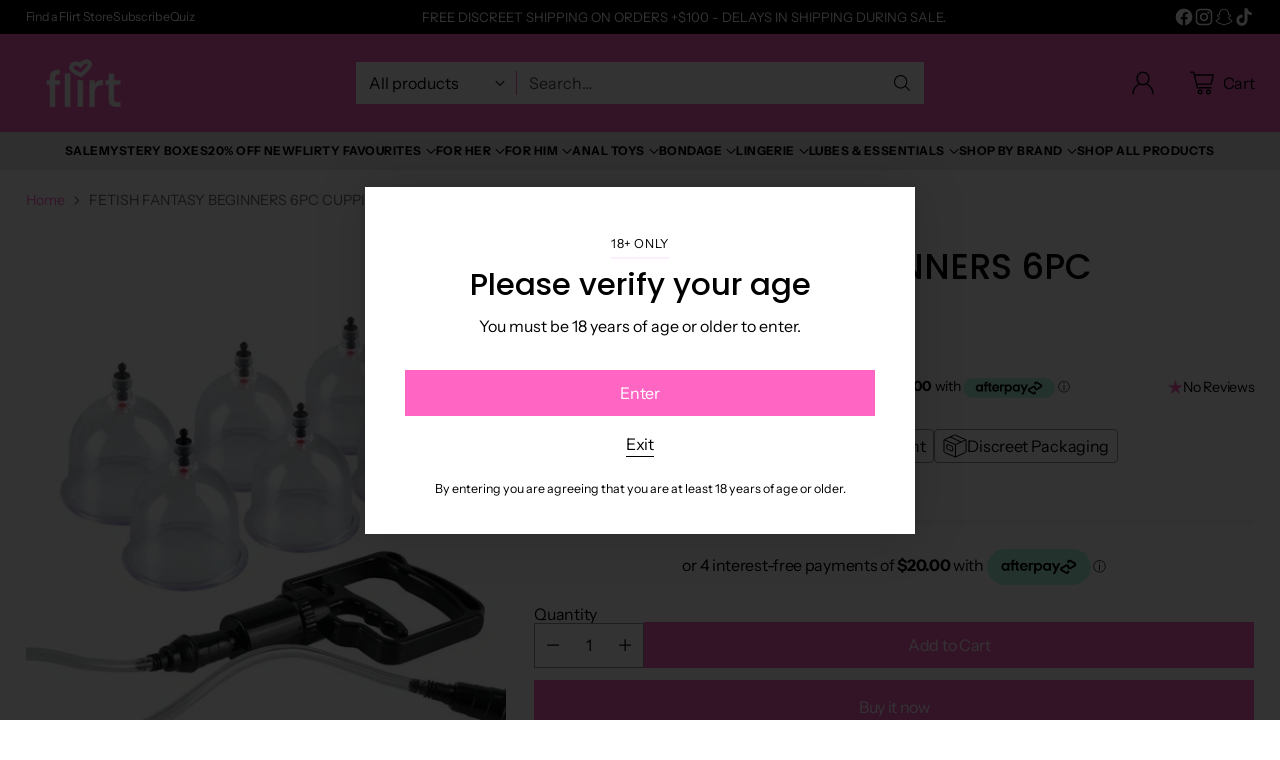

--- FILE ---
content_type: text/html; charset=utf-8
request_url: https://flirtadultstore.com.au/products/ffs-beginners-6pc-cupping-set
body_size: 100115
content:
<!doctype html>

<!--
  ___                 ___           ___           ___
       /  /\                     /__/\         /  /\         /  /\
      /  /:/_                    \  \:\       /  /:/        /  /::\
     /  /:/ /\  ___     ___       \  \:\     /  /:/        /  /:/\:\
    /  /:/ /:/ /__/\   /  /\  ___  \  \:\   /  /:/  ___   /  /:/  \:\
   /__/:/ /:/  \  \:\ /  /:/ /__/\  \__\:\ /__/:/  /  /\ /__/:/ \__\:\
   \  \:\/:/    \  \:\  /:/  \  \:\ /  /:/ \  \:\ /  /:/ \  \:\ /  /:/
    \  \::/      \  \:\/:/    \  \:\  /:/   \  \:\  /:/   \  \:\  /:/
     \  \:\       \  \::/      \  \:\/:/     \  \:\/:/     \  \:\/:/
      \  \:\       \__\/        \  \::/       \  \::/       \  \::/
       \__\/                     \__\/         \__\/         \__\/

  --------------------------------------------------------------------
  #  Cornerstone v1.3.1
  #  Documentation: https://help.fluorescent.co/v/cornerstone
  #  Purchase: https://themes.shopify.com/themes/cornerstone/
  #  A product by Fluorescent: https://fluorescent.co/
  --------------------------------------------------------------------
-->

<html class="no-js" lang="en" style="--announcement-height: 1px;">
  <head>
    <meta charset="UTF-8">
    <meta http-equiv="X-UA-Compatible" content="IE=edge,chrome=1">
    <meta name="viewport" content="width=device-width,initial-scale=1">
    




  <meta name="description" content="Try the FFS Beginner&amp;#39;s 6pc Cupping Set from Flirt Adult Store today! Increase blood flow and enhance your pleasure with this easy-to-use set. Shop now!">



    <link rel="canonical" href="https://flirtadultstore.com.au/products/ffs-beginners-6pc-cupping-set">
    <link rel="preconnect" href="https://cdn.shopify.com" crossorigin><link rel="shortcut icon" href="//flirtadultstore.com.au/cdn/shop/files/Favicon_3.png?crop=center&height=32&v=1724373079&width=32" type="image/png"><title>FETISH FANTASY BEGINNERS 6PC CUPPING SET
&ndash; Flirt Adult Store</title>

    





  
  
  
  
  




<meta property="og:url" content="https://flirtadultstore.com.au/products/ffs-beginners-6pc-cupping-set">
<meta property="og:site_name" content="Flirt Adult Store">
<meta property="og:type" content="product">
<meta property="og:title" content="FETISH FANTASY BEGINNERS 6PC CUPPING SET">
<meta property="og:description" content="Try the FFS Beginner&amp;#39;s 6pc Cupping Set from Flirt Adult Store today! Increase blood flow and enhance your pleasure with this easy-to-use set. Shop now!">
<meta property="og:image" content="http://flirtadultstore.com.au/cdn/shop/files/Pipedream_Fetish-Fantasy-Cupping-Set.webp?v=1732253006&width=1024">
<meta property="og:image:secure_url" content="https://flirtadultstore.com.au/cdn/shop/files/Pipedream_Fetish-Fantasy-Cupping-Set.webp?v=1732253006&width=1024">
<meta property="og:price:amount" content="79.99">
<meta property="og:price:currency" content="AUD">

<meta name="twitter:title" content="FETISH FANTASY BEGINNERS 6PC CUPPING SET">
<meta name="twitter:description" content="Try the FFS Beginner&amp;#39;s 6pc Cupping Set from Flirt Adult Store today! Increase blood flow and enhance your pleasure with this easy-to-use set. Shop now!">
<meta name="twitter:card" content="summary_large_image">
<meta name="twitter:image" content="https://flirtadultstore.com.au/cdn/shop/files/Pipedream_Fetish-Fantasy-Cupping-Set.webp?v=1732253006&width=1024">
<meta name="twitter:image:width" content="480">
<meta name="twitter:image:height" content="480">


    <script>
  console.log('Cornerstone v1.3.1 by Fluorescent');

  document.documentElement.className = document.documentElement.className.replace('no-js', '');

  if (window.matchMedia(`(prefers-reduced-motion: reduce)`) === true || window.matchMedia(`(prefers-reduced-motion: reduce)`).matches === true) {
    document.documentElement.classList.add('prefers-reduced-motion');
  } else {
    document.documentElement.classList.add('do-anim');
  }

  window.theme = {
    version: 'v1.3.1',
    themeName: 'Cornerstone',
    moneyFormat: "${{amount}}",
    coreData: {
      n: "Cornerstone",
      v: "v1.3.1",
    },
    strings: {
      name: "Flirt Adult Store",
      accessibility: {
        play_video: "Play",
        pause_video: "Pause",
        range_lower: "Lower",
        range_upper: "Upper",
        carousel_select:  "Move carousel to slide {{ number }}"
      },
      product: {
        no_shipping_rates: "Shipping rate unavailable",
        country_placeholder: "Country\/Region",
        review: "Write a review"
      },
      products: {
        product: {
          unavailable: "Unavailable",
          unitPrice: "Unit price",
          unitPriceSeparator: "per",
          sku: "SKU"
        }
      },
      cart: {
        editCartNote: "Edit order notes",
        addCartNote: "Add order notes",
        quantityError: "You have the maximum number of this product in your cart"
      },
      pagination: {
        viewing: "You\u0026#39;re viewing {{ of }} of {{ total }}",
        products: "products",
        results: "results"
      }
    },
    routes: {
      root: "/",
      cart: {
        base: "/cart",
        add: "/cart/add",
        change: "/cart/change",
        update: "/cart/update",
        clear: "/cart/clear",
        // Manual routes until Shopify adds support
        shipping: "/cart/shipping_rates"
      },
      // Manual routes until Shopify adds support
      products: "/products",
      productRecommendations: "/recommendations/products",
      predictive_search_url: '/search/suggest',
      search_url: '/search'
    },
    icons: {
      chevron: "\u003cspan class=\"icon icon-chevron \" style=\"\"\u003e\n  \u003csvg viewBox=\"0 0 24 24\" fill=\"none\" xmlns=\"http:\/\/www.w3.org\/2000\/svg\"\u003e\u003cpath d=\"M1.875 7.438 12 17.563 22.125 7.438\" stroke=\"currentColor\" stroke-width=\"2\"\/\u003e\u003c\/svg\u003e\n\u003c\/span\u003e\n\n",
      close: "\u003cspan class=\"icon icon-close \" style=\"\"\u003e\n  \u003csvg viewBox=\"0 0 24 24\" fill=\"none\" xmlns=\"http:\/\/www.w3.org\/2000\/svg\"\u003e\u003cpath d=\"M2.66 1.34 2 .68.68 2l.66.66 1.32-1.32zm18.68 21.32.66.66L23.32 22l-.66-.66-1.32 1.32zm1.32-20 .66-.66L22 .68l-.66.66 1.32 1.32zM1.34 21.34.68 22 2 23.32l.66-.66-1.32-1.32zm0-18.68 10 10 1.32-1.32-10-10-1.32 1.32zm11.32 10 10-10-1.32-1.32-10 10 1.32 1.32zm-1.32-1.32-10 10 1.32 1.32 10-10-1.32-1.32zm0 1.32 10 10 1.32-1.32-10-10-1.32 1.32z\" fill=\"currentColor\"\/\u003e\u003c\/svg\u003e\n\u003c\/span\u003e\n\n",
      zoom: "\u003cspan class=\"icon icon-zoom \" style=\"\"\u003e\n  \u003csvg viewBox=\"0 0 24 24\" fill=\"none\" xmlns=\"http:\/\/www.w3.org\/2000\/svg\"\u003e\u003cpath d=\"M10.3,19.71c5.21,0,9.44-4.23,9.44-9.44S15.51,.83,10.3,.83,.86,5.05,.86,10.27s4.23,9.44,9.44,9.44Z\" fill=\"none\" stroke=\"currentColor\" stroke-linecap=\"round\" stroke-miterlimit=\"10\" stroke-width=\"1.63\"\/\u003e\n          \u003cpath d=\"M5.05,10.27H15.54\" fill=\"none\" stroke=\"currentColor\" stroke-miterlimit=\"10\" stroke-width=\"1.63\"\/\u003e\n          \u003cpath class=\"cross-up\" d=\"M10.3,5.02V15.51\" fill=\"none\" stroke=\"currentColor\" stroke-miterlimit=\"10\" stroke-width=\"1.63\"\/\u003e\n          \u003cpath d=\"M16.92,16.9l6.49,6.49\" fill=\"none\" stroke=\"currentColor\" stroke-miterlimit=\"10\" stroke-width=\"1.63\"\/\u003e\u003c\/svg\u003e\n\u003c\/span\u003e\n\n  \u003cspan class=\"zoom-icon__text zoom-in fs-body-75\"\u003eZoom in\u003c\/span\u003e\n  \u003cspan class=\"zoom-icon__text zoom-out fs-body-75\"\u003eZoom out\u003c\/span\u003e"
    }
  }

  window.theme.searchableFields = "product_type,tag,title,variants.title";

  
    window.theme.allCountryOptionTags = "\u003coption value=\"Australia\" data-provinces=\"[[\u0026quot;Australian Capital Territory\u0026quot;,\u0026quot;Australian Capital Territory\u0026quot;],[\u0026quot;New South Wales\u0026quot;,\u0026quot;New South Wales\u0026quot;],[\u0026quot;Northern Territory\u0026quot;,\u0026quot;Northern Territory\u0026quot;],[\u0026quot;Queensland\u0026quot;,\u0026quot;Queensland\u0026quot;],[\u0026quot;South Australia\u0026quot;,\u0026quot;South Australia\u0026quot;],[\u0026quot;Tasmania\u0026quot;,\u0026quot;Tasmania\u0026quot;],[\u0026quot;Victoria\u0026quot;,\u0026quot;Victoria\u0026quot;],[\u0026quot;Western Australia\u0026quot;,\u0026quot;Western Australia\u0026quot;]]\"\u003eAustralia\u003c\/option\u003e\n\u003coption value=\"---\" data-provinces=\"[]\"\u003e---\u003c\/option\u003e\n\u003coption value=\"Afghanistan\" data-provinces=\"[]\"\u003eAfghanistan\u003c\/option\u003e\n\u003coption value=\"Aland Islands\" data-provinces=\"[]\"\u003eÅland Islands\u003c\/option\u003e\n\u003coption value=\"Albania\" data-provinces=\"[]\"\u003eAlbania\u003c\/option\u003e\n\u003coption value=\"Algeria\" data-provinces=\"[]\"\u003eAlgeria\u003c\/option\u003e\n\u003coption value=\"Andorra\" data-provinces=\"[]\"\u003eAndorra\u003c\/option\u003e\n\u003coption value=\"Angola\" data-provinces=\"[]\"\u003eAngola\u003c\/option\u003e\n\u003coption value=\"Anguilla\" data-provinces=\"[]\"\u003eAnguilla\u003c\/option\u003e\n\u003coption value=\"Antigua And Barbuda\" data-provinces=\"[]\"\u003eAntigua \u0026 Barbuda\u003c\/option\u003e\n\u003coption value=\"Argentina\" data-provinces=\"[[\u0026quot;Buenos Aires\u0026quot;,\u0026quot;Buenos Aires Province\u0026quot;],[\u0026quot;Catamarca\u0026quot;,\u0026quot;Catamarca\u0026quot;],[\u0026quot;Chaco\u0026quot;,\u0026quot;Chaco\u0026quot;],[\u0026quot;Chubut\u0026quot;,\u0026quot;Chubut\u0026quot;],[\u0026quot;Ciudad Autónoma de Buenos Aires\u0026quot;,\u0026quot;Buenos Aires (Autonomous City)\u0026quot;],[\u0026quot;Corrientes\u0026quot;,\u0026quot;Corrientes\u0026quot;],[\u0026quot;Córdoba\u0026quot;,\u0026quot;Córdoba\u0026quot;],[\u0026quot;Entre Ríos\u0026quot;,\u0026quot;Entre Ríos\u0026quot;],[\u0026quot;Formosa\u0026quot;,\u0026quot;Formosa\u0026quot;],[\u0026quot;Jujuy\u0026quot;,\u0026quot;Jujuy\u0026quot;],[\u0026quot;La Pampa\u0026quot;,\u0026quot;La Pampa\u0026quot;],[\u0026quot;La Rioja\u0026quot;,\u0026quot;La Rioja\u0026quot;],[\u0026quot;Mendoza\u0026quot;,\u0026quot;Mendoza\u0026quot;],[\u0026quot;Misiones\u0026quot;,\u0026quot;Misiones\u0026quot;],[\u0026quot;Neuquén\u0026quot;,\u0026quot;Neuquén\u0026quot;],[\u0026quot;Río Negro\u0026quot;,\u0026quot;Río Negro\u0026quot;],[\u0026quot;Salta\u0026quot;,\u0026quot;Salta\u0026quot;],[\u0026quot;San Juan\u0026quot;,\u0026quot;San Juan\u0026quot;],[\u0026quot;San Luis\u0026quot;,\u0026quot;San Luis\u0026quot;],[\u0026quot;Santa Cruz\u0026quot;,\u0026quot;Santa Cruz\u0026quot;],[\u0026quot;Santa Fe\u0026quot;,\u0026quot;Santa Fe\u0026quot;],[\u0026quot;Santiago Del Estero\u0026quot;,\u0026quot;Santiago del Estero\u0026quot;],[\u0026quot;Tierra Del Fuego\u0026quot;,\u0026quot;Tierra del Fuego\u0026quot;],[\u0026quot;Tucumán\u0026quot;,\u0026quot;Tucumán\u0026quot;]]\"\u003eArgentina\u003c\/option\u003e\n\u003coption value=\"Armenia\" data-provinces=\"[]\"\u003eArmenia\u003c\/option\u003e\n\u003coption value=\"Aruba\" data-provinces=\"[]\"\u003eAruba\u003c\/option\u003e\n\u003coption value=\"Ascension Island\" data-provinces=\"[]\"\u003eAscension Island\u003c\/option\u003e\n\u003coption value=\"Australia\" data-provinces=\"[[\u0026quot;Australian Capital Territory\u0026quot;,\u0026quot;Australian Capital Territory\u0026quot;],[\u0026quot;New South Wales\u0026quot;,\u0026quot;New South Wales\u0026quot;],[\u0026quot;Northern Territory\u0026quot;,\u0026quot;Northern Territory\u0026quot;],[\u0026quot;Queensland\u0026quot;,\u0026quot;Queensland\u0026quot;],[\u0026quot;South Australia\u0026quot;,\u0026quot;South Australia\u0026quot;],[\u0026quot;Tasmania\u0026quot;,\u0026quot;Tasmania\u0026quot;],[\u0026quot;Victoria\u0026quot;,\u0026quot;Victoria\u0026quot;],[\u0026quot;Western Australia\u0026quot;,\u0026quot;Western Australia\u0026quot;]]\"\u003eAustralia\u003c\/option\u003e\n\u003coption value=\"Austria\" data-provinces=\"[]\"\u003eAustria\u003c\/option\u003e\n\u003coption value=\"Azerbaijan\" data-provinces=\"[]\"\u003eAzerbaijan\u003c\/option\u003e\n\u003coption value=\"Bahamas\" data-provinces=\"[]\"\u003eBahamas\u003c\/option\u003e\n\u003coption value=\"Bahrain\" data-provinces=\"[]\"\u003eBahrain\u003c\/option\u003e\n\u003coption value=\"Bangladesh\" data-provinces=\"[]\"\u003eBangladesh\u003c\/option\u003e\n\u003coption value=\"Barbados\" data-provinces=\"[]\"\u003eBarbados\u003c\/option\u003e\n\u003coption value=\"Belarus\" data-provinces=\"[]\"\u003eBelarus\u003c\/option\u003e\n\u003coption value=\"Belgium\" data-provinces=\"[]\"\u003eBelgium\u003c\/option\u003e\n\u003coption value=\"Belize\" data-provinces=\"[]\"\u003eBelize\u003c\/option\u003e\n\u003coption value=\"Benin\" data-provinces=\"[]\"\u003eBenin\u003c\/option\u003e\n\u003coption value=\"Bermuda\" data-provinces=\"[]\"\u003eBermuda\u003c\/option\u003e\n\u003coption value=\"Bhutan\" data-provinces=\"[]\"\u003eBhutan\u003c\/option\u003e\n\u003coption value=\"Bolivia\" data-provinces=\"[]\"\u003eBolivia\u003c\/option\u003e\n\u003coption value=\"Bosnia And Herzegovina\" data-provinces=\"[]\"\u003eBosnia \u0026 Herzegovina\u003c\/option\u003e\n\u003coption value=\"Botswana\" data-provinces=\"[]\"\u003eBotswana\u003c\/option\u003e\n\u003coption value=\"Brazil\" data-provinces=\"[[\u0026quot;Acre\u0026quot;,\u0026quot;Acre\u0026quot;],[\u0026quot;Alagoas\u0026quot;,\u0026quot;Alagoas\u0026quot;],[\u0026quot;Amapá\u0026quot;,\u0026quot;Amapá\u0026quot;],[\u0026quot;Amazonas\u0026quot;,\u0026quot;Amazonas\u0026quot;],[\u0026quot;Bahia\u0026quot;,\u0026quot;Bahia\u0026quot;],[\u0026quot;Ceará\u0026quot;,\u0026quot;Ceará\u0026quot;],[\u0026quot;Distrito Federal\u0026quot;,\u0026quot;Federal District\u0026quot;],[\u0026quot;Espírito Santo\u0026quot;,\u0026quot;Espírito Santo\u0026quot;],[\u0026quot;Goiás\u0026quot;,\u0026quot;Goiás\u0026quot;],[\u0026quot;Maranhão\u0026quot;,\u0026quot;Maranhão\u0026quot;],[\u0026quot;Mato Grosso\u0026quot;,\u0026quot;Mato Grosso\u0026quot;],[\u0026quot;Mato Grosso do Sul\u0026quot;,\u0026quot;Mato Grosso do Sul\u0026quot;],[\u0026quot;Minas Gerais\u0026quot;,\u0026quot;Minas Gerais\u0026quot;],[\u0026quot;Paraná\u0026quot;,\u0026quot;Paraná\u0026quot;],[\u0026quot;Paraíba\u0026quot;,\u0026quot;Paraíba\u0026quot;],[\u0026quot;Pará\u0026quot;,\u0026quot;Pará\u0026quot;],[\u0026quot;Pernambuco\u0026quot;,\u0026quot;Pernambuco\u0026quot;],[\u0026quot;Piauí\u0026quot;,\u0026quot;Piauí\u0026quot;],[\u0026quot;Rio Grande do Norte\u0026quot;,\u0026quot;Rio Grande do Norte\u0026quot;],[\u0026quot;Rio Grande do Sul\u0026quot;,\u0026quot;Rio Grande do Sul\u0026quot;],[\u0026quot;Rio de Janeiro\u0026quot;,\u0026quot;Rio de Janeiro\u0026quot;],[\u0026quot;Rondônia\u0026quot;,\u0026quot;Rondônia\u0026quot;],[\u0026quot;Roraima\u0026quot;,\u0026quot;Roraima\u0026quot;],[\u0026quot;Santa Catarina\u0026quot;,\u0026quot;Santa Catarina\u0026quot;],[\u0026quot;Sergipe\u0026quot;,\u0026quot;Sergipe\u0026quot;],[\u0026quot;São Paulo\u0026quot;,\u0026quot;São Paulo\u0026quot;],[\u0026quot;Tocantins\u0026quot;,\u0026quot;Tocantins\u0026quot;]]\"\u003eBrazil\u003c\/option\u003e\n\u003coption value=\"British Indian Ocean Territory\" data-provinces=\"[]\"\u003eBritish Indian Ocean Territory\u003c\/option\u003e\n\u003coption value=\"Virgin Islands, British\" data-provinces=\"[]\"\u003eBritish Virgin Islands\u003c\/option\u003e\n\u003coption value=\"Brunei\" data-provinces=\"[]\"\u003eBrunei\u003c\/option\u003e\n\u003coption value=\"Bulgaria\" data-provinces=\"[]\"\u003eBulgaria\u003c\/option\u003e\n\u003coption value=\"Burkina Faso\" data-provinces=\"[]\"\u003eBurkina Faso\u003c\/option\u003e\n\u003coption value=\"Burundi\" data-provinces=\"[]\"\u003eBurundi\u003c\/option\u003e\n\u003coption value=\"Cambodia\" data-provinces=\"[]\"\u003eCambodia\u003c\/option\u003e\n\u003coption value=\"Republic of Cameroon\" data-provinces=\"[]\"\u003eCameroon\u003c\/option\u003e\n\u003coption value=\"Canada\" data-provinces=\"[[\u0026quot;Alberta\u0026quot;,\u0026quot;Alberta\u0026quot;],[\u0026quot;British Columbia\u0026quot;,\u0026quot;British Columbia\u0026quot;],[\u0026quot;Manitoba\u0026quot;,\u0026quot;Manitoba\u0026quot;],[\u0026quot;New Brunswick\u0026quot;,\u0026quot;New Brunswick\u0026quot;],[\u0026quot;Newfoundland and Labrador\u0026quot;,\u0026quot;Newfoundland and Labrador\u0026quot;],[\u0026quot;Northwest Territories\u0026quot;,\u0026quot;Northwest Territories\u0026quot;],[\u0026quot;Nova Scotia\u0026quot;,\u0026quot;Nova Scotia\u0026quot;],[\u0026quot;Nunavut\u0026quot;,\u0026quot;Nunavut\u0026quot;],[\u0026quot;Ontario\u0026quot;,\u0026quot;Ontario\u0026quot;],[\u0026quot;Prince Edward Island\u0026quot;,\u0026quot;Prince Edward Island\u0026quot;],[\u0026quot;Quebec\u0026quot;,\u0026quot;Quebec\u0026quot;],[\u0026quot;Saskatchewan\u0026quot;,\u0026quot;Saskatchewan\u0026quot;],[\u0026quot;Yukon\u0026quot;,\u0026quot;Yukon\u0026quot;]]\"\u003eCanada\u003c\/option\u003e\n\u003coption value=\"Cape Verde\" data-provinces=\"[]\"\u003eCape Verde\u003c\/option\u003e\n\u003coption value=\"Caribbean Netherlands\" data-provinces=\"[]\"\u003eCaribbean Netherlands\u003c\/option\u003e\n\u003coption value=\"Cayman Islands\" data-provinces=\"[]\"\u003eCayman Islands\u003c\/option\u003e\n\u003coption value=\"Central African Republic\" data-provinces=\"[]\"\u003eCentral African Republic\u003c\/option\u003e\n\u003coption value=\"Chad\" data-provinces=\"[]\"\u003eChad\u003c\/option\u003e\n\u003coption value=\"Chile\" data-provinces=\"[[\u0026quot;Antofagasta\u0026quot;,\u0026quot;Antofagasta\u0026quot;],[\u0026quot;Araucanía\u0026quot;,\u0026quot;Araucanía\u0026quot;],[\u0026quot;Arica and Parinacota\u0026quot;,\u0026quot;Arica y Parinacota\u0026quot;],[\u0026quot;Atacama\u0026quot;,\u0026quot;Atacama\u0026quot;],[\u0026quot;Aysén\u0026quot;,\u0026quot;Aysén\u0026quot;],[\u0026quot;Biobío\u0026quot;,\u0026quot;Bío Bío\u0026quot;],[\u0026quot;Coquimbo\u0026quot;,\u0026quot;Coquimbo\u0026quot;],[\u0026quot;Los Lagos\u0026quot;,\u0026quot;Los Lagos\u0026quot;],[\u0026quot;Los Ríos\u0026quot;,\u0026quot;Los Ríos\u0026quot;],[\u0026quot;Magallanes\u0026quot;,\u0026quot;Magallanes Region\u0026quot;],[\u0026quot;Maule\u0026quot;,\u0026quot;Maule\u0026quot;],[\u0026quot;O\u0026#39;Higgins\u0026quot;,\u0026quot;Libertador General Bernardo O’Higgins\u0026quot;],[\u0026quot;Santiago\u0026quot;,\u0026quot;Santiago Metropolitan\u0026quot;],[\u0026quot;Tarapacá\u0026quot;,\u0026quot;Tarapacá\u0026quot;],[\u0026quot;Valparaíso\u0026quot;,\u0026quot;Valparaíso\u0026quot;],[\u0026quot;Ñuble\u0026quot;,\u0026quot;Ñuble\u0026quot;]]\"\u003eChile\u003c\/option\u003e\n\u003coption value=\"China\" data-provinces=\"[[\u0026quot;Anhui\u0026quot;,\u0026quot;Anhui\u0026quot;],[\u0026quot;Beijing\u0026quot;,\u0026quot;Beijing\u0026quot;],[\u0026quot;Chongqing\u0026quot;,\u0026quot;Chongqing\u0026quot;],[\u0026quot;Fujian\u0026quot;,\u0026quot;Fujian\u0026quot;],[\u0026quot;Gansu\u0026quot;,\u0026quot;Gansu\u0026quot;],[\u0026quot;Guangdong\u0026quot;,\u0026quot;Guangdong\u0026quot;],[\u0026quot;Guangxi\u0026quot;,\u0026quot;Guangxi\u0026quot;],[\u0026quot;Guizhou\u0026quot;,\u0026quot;Guizhou\u0026quot;],[\u0026quot;Hainan\u0026quot;,\u0026quot;Hainan\u0026quot;],[\u0026quot;Hebei\u0026quot;,\u0026quot;Hebei\u0026quot;],[\u0026quot;Heilongjiang\u0026quot;,\u0026quot;Heilongjiang\u0026quot;],[\u0026quot;Henan\u0026quot;,\u0026quot;Henan\u0026quot;],[\u0026quot;Hubei\u0026quot;,\u0026quot;Hubei\u0026quot;],[\u0026quot;Hunan\u0026quot;,\u0026quot;Hunan\u0026quot;],[\u0026quot;Inner Mongolia\u0026quot;,\u0026quot;Inner Mongolia\u0026quot;],[\u0026quot;Jiangsu\u0026quot;,\u0026quot;Jiangsu\u0026quot;],[\u0026quot;Jiangxi\u0026quot;,\u0026quot;Jiangxi\u0026quot;],[\u0026quot;Jilin\u0026quot;,\u0026quot;Jilin\u0026quot;],[\u0026quot;Liaoning\u0026quot;,\u0026quot;Liaoning\u0026quot;],[\u0026quot;Ningxia\u0026quot;,\u0026quot;Ningxia\u0026quot;],[\u0026quot;Qinghai\u0026quot;,\u0026quot;Qinghai\u0026quot;],[\u0026quot;Shaanxi\u0026quot;,\u0026quot;Shaanxi\u0026quot;],[\u0026quot;Shandong\u0026quot;,\u0026quot;Shandong\u0026quot;],[\u0026quot;Shanghai\u0026quot;,\u0026quot;Shanghai\u0026quot;],[\u0026quot;Shanxi\u0026quot;,\u0026quot;Shanxi\u0026quot;],[\u0026quot;Sichuan\u0026quot;,\u0026quot;Sichuan\u0026quot;],[\u0026quot;Tianjin\u0026quot;,\u0026quot;Tianjin\u0026quot;],[\u0026quot;Xinjiang\u0026quot;,\u0026quot;Xinjiang\u0026quot;],[\u0026quot;Xizang\u0026quot;,\u0026quot;Tibet\u0026quot;],[\u0026quot;Yunnan\u0026quot;,\u0026quot;Yunnan\u0026quot;],[\u0026quot;Zhejiang\u0026quot;,\u0026quot;Zhejiang\u0026quot;]]\"\u003eChina\u003c\/option\u003e\n\u003coption value=\"Christmas Island\" data-provinces=\"[]\"\u003eChristmas Island\u003c\/option\u003e\n\u003coption value=\"Cocos (Keeling) Islands\" data-provinces=\"[]\"\u003eCocos (Keeling) Islands\u003c\/option\u003e\n\u003coption value=\"Colombia\" data-provinces=\"[[\u0026quot;Amazonas\u0026quot;,\u0026quot;Amazonas\u0026quot;],[\u0026quot;Antioquia\u0026quot;,\u0026quot;Antioquia\u0026quot;],[\u0026quot;Arauca\u0026quot;,\u0026quot;Arauca\u0026quot;],[\u0026quot;Atlántico\u0026quot;,\u0026quot;Atlántico\u0026quot;],[\u0026quot;Bogotá, D.C.\u0026quot;,\u0026quot;Capital District\u0026quot;],[\u0026quot;Bolívar\u0026quot;,\u0026quot;Bolívar\u0026quot;],[\u0026quot;Boyacá\u0026quot;,\u0026quot;Boyacá\u0026quot;],[\u0026quot;Caldas\u0026quot;,\u0026quot;Caldas\u0026quot;],[\u0026quot;Caquetá\u0026quot;,\u0026quot;Caquetá\u0026quot;],[\u0026quot;Casanare\u0026quot;,\u0026quot;Casanare\u0026quot;],[\u0026quot;Cauca\u0026quot;,\u0026quot;Cauca\u0026quot;],[\u0026quot;Cesar\u0026quot;,\u0026quot;Cesar\u0026quot;],[\u0026quot;Chocó\u0026quot;,\u0026quot;Chocó\u0026quot;],[\u0026quot;Cundinamarca\u0026quot;,\u0026quot;Cundinamarca\u0026quot;],[\u0026quot;Córdoba\u0026quot;,\u0026quot;Córdoba\u0026quot;],[\u0026quot;Guainía\u0026quot;,\u0026quot;Guainía\u0026quot;],[\u0026quot;Guaviare\u0026quot;,\u0026quot;Guaviare\u0026quot;],[\u0026quot;Huila\u0026quot;,\u0026quot;Huila\u0026quot;],[\u0026quot;La Guajira\u0026quot;,\u0026quot;La Guajira\u0026quot;],[\u0026quot;Magdalena\u0026quot;,\u0026quot;Magdalena\u0026quot;],[\u0026quot;Meta\u0026quot;,\u0026quot;Meta\u0026quot;],[\u0026quot;Nariño\u0026quot;,\u0026quot;Nariño\u0026quot;],[\u0026quot;Norte de Santander\u0026quot;,\u0026quot;Norte de Santander\u0026quot;],[\u0026quot;Putumayo\u0026quot;,\u0026quot;Putumayo\u0026quot;],[\u0026quot;Quindío\u0026quot;,\u0026quot;Quindío\u0026quot;],[\u0026quot;Risaralda\u0026quot;,\u0026quot;Risaralda\u0026quot;],[\u0026quot;San Andrés, Providencia y Santa Catalina\u0026quot;,\u0026quot;San Andrés \\u0026 Providencia\u0026quot;],[\u0026quot;Santander\u0026quot;,\u0026quot;Santander\u0026quot;],[\u0026quot;Sucre\u0026quot;,\u0026quot;Sucre\u0026quot;],[\u0026quot;Tolima\u0026quot;,\u0026quot;Tolima\u0026quot;],[\u0026quot;Valle del Cauca\u0026quot;,\u0026quot;Valle del Cauca\u0026quot;],[\u0026quot;Vaupés\u0026quot;,\u0026quot;Vaupés\u0026quot;],[\u0026quot;Vichada\u0026quot;,\u0026quot;Vichada\u0026quot;]]\"\u003eColombia\u003c\/option\u003e\n\u003coption value=\"Comoros\" data-provinces=\"[]\"\u003eComoros\u003c\/option\u003e\n\u003coption value=\"Congo\" data-provinces=\"[]\"\u003eCongo - Brazzaville\u003c\/option\u003e\n\u003coption value=\"Congo, The Democratic Republic Of The\" data-provinces=\"[]\"\u003eCongo - Kinshasa\u003c\/option\u003e\n\u003coption value=\"Cook Islands\" data-provinces=\"[]\"\u003eCook Islands\u003c\/option\u003e\n\u003coption value=\"Costa Rica\" data-provinces=\"[[\u0026quot;Alajuela\u0026quot;,\u0026quot;Alajuela\u0026quot;],[\u0026quot;Cartago\u0026quot;,\u0026quot;Cartago\u0026quot;],[\u0026quot;Guanacaste\u0026quot;,\u0026quot;Guanacaste\u0026quot;],[\u0026quot;Heredia\u0026quot;,\u0026quot;Heredia\u0026quot;],[\u0026quot;Limón\u0026quot;,\u0026quot;Limón\u0026quot;],[\u0026quot;Puntarenas\u0026quot;,\u0026quot;Puntarenas\u0026quot;],[\u0026quot;San José\u0026quot;,\u0026quot;San José\u0026quot;]]\"\u003eCosta Rica\u003c\/option\u003e\n\u003coption value=\"Croatia\" data-provinces=\"[]\"\u003eCroatia\u003c\/option\u003e\n\u003coption value=\"Curaçao\" data-provinces=\"[]\"\u003eCuraçao\u003c\/option\u003e\n\u003coption value=\"Cyprus\" data-provinces=\"[]\"\u003eCyprus\u003c\/option\u003e\n\u003coption value=\"Czech Republic\" data-provinces=\"[]\"\u003eCzechia\u003c\/option\u003e\n\u003coption value=\"Côte d'Ivoire\" data-provinces=\"[]\"\u003eCôte d’Ivoire\u003c\/option\u003e\n\u003coption value=\"Denmark\" data-provinces=\"[]\"\u003eDenmark\u003c\/option\u003e\n\u003coption value=\"Djibouti\" data-provinces=\"[]\"\u003eDjibouti\u003c\/option\u003e\n\u003coption value=\"Dominica\" data-provinces=\"[]\"\u003eDominica\u003c\/option\u003e\n\u003coption value=\"Dominican Republic\" data-provinces=\"[]\"\u003eDominican Republic\u003c\/option\u003e\n\u003coption value=\"Ecuador\" data-provinces=\"[]\"\u003eEcuador\u003c\/option\u003e\n\u003coption value=\"Egypt\" data-provinces=\"[[\u0026quot;6th of October\u0026quot;,\u0026quot;6th of October\u0026quot;],[\u0026quot;Al Sharqia\u0026quot;,\u0026quot;Al Sharqia\u0026quot;],[\u0026quot;Alexandria\u0026quot;,\u0026quot;Alexandria\u0026quot;],[\u0026quot;Aswan\u0026quot;,\u0026quot;Aswan\u0026quot;],[\u0026quot;Asyut\u0026quot;,\u0026quot;Asyut\u0026quot;],[\u0026quot;Beheira\u0026quot;,\u0026quot;Beheira\u0026quot;],[\u0026quot;Beni Suef\u0026quot;,\u0026quot;Beni Suef\u0026quot;],[\u0026quot;Cairo\u0026quot;,\u0026quot;Cairo\u0026quot;],[\u0026quot;Dakahlia\u0026quot;,\u0026quot;Dakahlia\u0026quot;],[\u0026quot;Damietta\u0026quot;,\u0026quot;Damietta\u0026quot;],[\u0026quot;Faiyum\u0026quot;,\u0026quot;Faiyum\u0026quot;],[\u0026quot;Gharbia\u0026quot;,\u0026quot;Gharbia\u0026quot;],[\u0026quot;Giza\u0026quot;,\u0026quot;Giza\u0026quot;],[\u0026quot;Helwan\u0026quot;,\u0026quot;Helwan\u0026quot;],[\u0026quot;Ismailia\u0026quot;,\u0026quot;Ismailia\u0026quot;],[\u0026quot;Kafr el-Sheikh\u0026quot;,\u0026quot;Kafr el-Sheikh\u0026quot;],[\u0026quot;Luxor\u0026quot;,\u0026quot;Luxor\u0026quot;],[\u0026quot;Matrouh\u0026quot;,\u0026quot;Matrouh\u0026quot;],[\u0026quot;Minya\u0026quot;,\u0026quot;Minya\u0026quot;],[\u0026quot;Monufia\u0026quot;,\u0026quot;Monufia\u0026quot;],[\u0026quot;New Valley\u0026quot;,\u0026quot;New Valley\u0026quot;],[\u0026quot;North Sinai\u0026quot;,\u0026quot;North Sinai\u0026quot;],[\u0026quot;Port Said\u0026quot;,\u0026quot;Port Said\u0026quot;],[\u0026quot;Qalyubia\u0026quot;,\u0026quot;Qalyubia\u0026quot;],[\u0026quot;Qena\u0026quot;,\u0026quot;Qena\u0026quot;],[\u0026quot;Red Sea\u0026quot;,\u0026quot;Red Sea\u0026quot;],[\u0026quot;Sohag\u0026quot;,\u0026quot;Sohag\u0026quot;],[\u0026quot;South Sinai\u0026quot;,\u0026quot;South Sinai\u0026quot;],[\u0026quot;Suez\u0026quot;,\u0026quot;Suez\u0026quot;]]\"\u003eEgypt\u003c\/option\u003e\n\u003coption value=\"El Salvador\" data-provinces=\"[[\u0026quot;Ahuachapán\u0026quot;,\u0026quot;Ahuachapán\u0026quot;],[\u0026quot;Cabañas\u0026quot;,\u0026quot;Cabañas\u0026quot;],[\u0026quot;Chalatenango\u0026quot;,\u0026quot;Chalatenango\u0026quot;],[\u0026quot;Cuscatlán\u0026quot;,\u0026quot;Cuscatlán\u0026quot;],[\u0026quot;La Libertad\u0026quot;,\u0026quot;La Libertad\u0026quot;],[\u0026quot;La Paz\u0026quot;,\u0026quot;La Paz\u0026quot;],[\u0026quot;La Unión\u0026quot;,\u0026quot;La Unión\u0026quot;],[\u0026quot;Morazán\u0026quot;,\u0026quot;Morazán\u0026quot;],[\u0026quot;San Miguel\u0026quot;,\u0026quot;San Miguel\u0026quot;],[\u0026quot;San Salvador\u0026quot;,\u0026quot;San Salvador\u0026quot;],[\u0026quot;San Vicente\u0026quot;,\u0026quot;San Vicente\u0026quot;],[\u0026quot;Santa Ana\u0026quot;,\u0026quot;Santa Ana\u0026quot;],[\u0026quot;Sonsonate\u0026quot;,\u0026quot;Sonsonate\u0026quot;],[\u0026quot;Usulután\u0026quot;,\u0026quot;Usulután\u0026quot;]]\"\u003eEl Salvador\u003c\/option\u003e\n\u003coption value=\"Equatorial Guinea\" data-provinces=\"[]\"\u003eEquatorial Guinea\u003c\/option\u003e\n\u003coption value=\"Eritrea\" data-provinces=\"[]\"\u003eEritrea\u003c\/option\u003e\n\u003coption value=\"Estonia\" data-provinces=\"[]\"\u003eEstonia\u003c\/option\u003e\n\u003coption value=\"Eswatini\" data-provinces=\"[]\"\u003eEswatini\u003c\/option\u003e\n\u003coption value=\"Ethiopia\" data-provinces=\"[]\"\u003eEthiopia\u003c\/option\u003e\n\u003coption value=\"Falkland Islands (Malvinas)\" data-provinces=\"[]\"\u003eFalkland Islands\u003c\/option\u003e\n\u003coption value=\"Faroe Islands\" data-provinces=\"[]\"\u003eFaroe Islands\u003c\/option\u003e\n\u003coption value=\"Fiji\" data-provinces=\"[]\"\u003eFiji\u003c\/option\u003e\n\u003coption value=\"Finland\" data-provinces=\"[]\"\u003eFinland\u003c\/option\u003e\n\u003coption value=\"France\" data-provinces=\"[]\"\u003eFrance\u003c\/option\u003e\n\u003coption value=\"French Guiana\" data-provinces=\"[]\"\u003eFrench Guiana\u003c\/option\u003e\n\u003coption value=\"French Polynesia\" data-provinces=\"[]\"\u003eFrench Polynesia\u003c\/option\u003e\n\u003coption value=\"French Southern Territories\" data-provinces=\"[]\"\u003eFrench Southern Territories\u003c\/option\u003e\n\u003coption value=\"Gabon\" data-provinces=\"[]\"\u003eGabon\u003c\/option\u003e\n\u003coption value=\"Gambia\" data-provinces=\"[]\"\u003eGambia\u003c\/option\u003e\n\u003coption value=\"Georgia\" data-provinces=\"[]\"\u003eGeorgia\u003c\/option\u003e\n\u003coption value=\"Germany\" data-provinces=\"[]\"\u003eGermany\u003c\/option\u003e\n\u003coption value=\"Ghana\" data-provinces=\"[]\"\u003eGhana\u003c\/option\u003e\n\u003coption value=\"Gibraltar\" data-provinces=\"[]\"\u003eGibraltar\u003c\/option\u003e\n\u003coption value=\"Greece\" data-provinces=\"[]\"\u003eGreece\u003c\/option\u003e\n\u003coption value=\"Greenland\" data-provinces=\"[]\"\u003eGreenland\u003c\/option\u003e\n\u003coption value=\"Grenada\" data-provinces=\"[]\"\u003eGrenada\u003c\/option\u003e\n\u003coption value=\"Guadeloupe\" data-provinces=\"[]\"\u003eGuadeloupe\u003c\/option\u003e\n\u003coption value=\"Guatemala\" data-provinces=\"[[\u0026quot;Alta Verapaz\u0026quot;,\u0026quot;Alta Verapaz\u0026quot;],[\u0026quot;Baja Verapaz\u0026quot;,\u0026quot;Baja Verapaz\u0026quot;],[\u0026quot;Chimaltenango\u0026quot;,\u0026quot;Chimaltenango\u0026quot;],[\u0026quot;Chiquimula\u0026quot;,\u0026quot;Chiquimula\u0026quot;],[\u0026quot;El Progreso\u0026quot;,\u0026quot;El Progreso\u0026quot;],[\u0026quot;Escuintla\u0026quot;,\u0026quot;Escuintla\u0026quot;],[\u0026quot;Guatemala\u0026quot;,\u0026quot;Guatemala\u0026quot;],[\u0026quot;Huehuetenango\u0026quot;,\u0026quot;Huehuetenango\u0026quot;],[\u0026quot;Izabal\u0026quot;,\u0026quot;Izabal\u0026quot;],[\u0026quot;Jalapa\u0026quot;,\u0026quot;Jalapa\u0026quot;],[\u0026quot;Jutiapa\u0026quot;,\u0026quot;Jutiapa\u0026quot;],[\u0026quot;Petén\u0026quot;,\u0026quot;Petén\u0026quot;],[\u0026quot;Quetzaltenango\u0026quot;,\u0026quot;Quetzaltenango\u0026quot;],[\u0026quot;Quiché\u0026quot;,\u0026quot;Quiché\u0026quot;],[\u0026quot;Retalhuleu\u0026quot;,\u0026quot;Retalhuleu\u0026quot;],[\u0026quot;Sacatepéquez\u0026quot;,\u0026quot;Sacatepéquez\u0026quot;],[\u0026quot;San Marcos\u0026quot;,\u0026quot;San Marcos\u0026quot;],[\u0026quot;Santa Rosa\u0026quot;,\u0026quot;Santa Rosa\u0026quot;],[\u0026quot;Sololá\u0026quot;,\u0026quot;Sololá\u0026quot;],[\u0026quot;Suchitepéquez\u0026quot;,\u0026quot;Suchitepéquez\u0026quot;],[\u0026quot;Totonicapán\u0026quot;,\u0026quot;Totonicapán\u0026quot;],[\u0026quot;Zacapa\u0026quot;,\u0026quot;Zacapa\u0026quot;]]\"\u003eGuatemala\u003c\/option\u003e\n\u003coption value=\"Guernsey\" data-provinces=\"[]\"\u003eGuernsey\u003c\/option\u003e\n\u003coption value=\"Guinea\" data-provinces=\"[]\"\u003eGuinea\u003c\/option\u003e\n\u003coption value=\"Guinea Bissau\" data-provinces=\"[]\"\u003eGuinea-Bissau\u003c\/option\u003e\n\u003coption value=\"Guyana\" data-provinces=\"[]\"\u003eGuyana\u003c\/option\u003e\n\u003coption value=\"Haiti\" data-provinces=\"[]\"\u003eHaiti\u003c\/option\u003e\n\u003coption value=\"Honduras\" data-provinces=\"[]\"\u003eHonduras\u003c\/option\u003e\n\u003coption value=\"Hong Kong\" data-provinces=\"[[\u0026quot;Hong Kong Island\u0026quot;,\u0026quot;Hong Kong Island\u0026quot;],[\u0026quot;Kowloon\u0026quot;,\u0026quot;Kowloon\u0026quot;],[\u0026quot;New Territories\u0026quot;,\u0026quot;New Territories\u0026quot;]]\"\u003eHong Kong SAR\u003c\/option\u003e\n\u003coption value=\"Hungary\" data-provinces=\"[]\"\u003eHungary\u003c\/option\u003e\n\u003coption value=\"Iceland\" data-provinces=\"[]\"\u003eIceland\u003c\/option\u003e\n\u003coption value=\"India\" data-provinces=\"[[\u0026quot;Andaman and Nicobar Islands\u0026quot;,\u0026quot;Andaman and Nicobar Islands\u0026quot;],[\u0026quot;Andhra Pradesh\u0026quot;,\u0026quot;Andhra Pradesh\u0026quot;],[\u0026quot;Arunachal Pradesh\u0026quot;,\u0026quot;Arunachal Pradesh\u0026quot;],[\u0026quot;Assam\u0026quot;,\u0026quot;Assam\u0026quot;],[\u0026quot;Bihar\u0026quot;,\u0026quot;Bihar\u0026quot;],[\u0026quot;Chandigarh\u0026quot;,\u0026quot;Chandigarh\u0026quot;],[\u0026quot;Chhattisgarh\u0026quot;,\u0026quot;Chhattisgarh\u0026quot;],[\u0026quot;Dadra and Nagar Haveli\u0026quot;,\u0026quot;Dadra and Nagar Haveli\u0026quot;],[\u0026quot;Daman and Diu\u0026quot;,\u0026quot;Daman and Diu\u0026quot;],[\u0026quot;Delhi\u0026quot;,\u0026quot;Delhi\u0026quot;],[\u0026quot;Goa\u0026quot;,\u0026quot;Goa\u0026quot;],[\u0026quot;Gujarat\u0026quot;,\u0026quot;Gujarat\u0026quot;],[\u0026quot;Haryana\u0026quot;,\u0026quot;Haryana\u0026quot;],[\u0026quot;Himachal Pradesh\u0026quot;,\u0026quot;Himachal Pradesh\u0026quot;],[\u0026quot;Jammu and Kashmir\u0026quot;,\u0026quot;Jammu and Kashmir\u0026quot;],[\u0026quot;Jharkhand\u0026quot;,\u0026quot;Jharkhand\u0026quot;],[\u0026quot;Karnataka\u0026quot;,\u0026quot;Karnataka\u0026quot;],[\u0026quot;Kerala\u0026quot;,\u0026quot;Kerala\u0026quot;],[\u0026quot;Ladakh\u0026quot;,\u0026quot;Ladakh\u0026quot;],[\u0026quot;Lakshadweep\u0026quot;,\u0026quot;Lakshadweep\u0026quot;],[\u0026quot;Madhya Pradesh\u0026quot;,\u0026quot;Madhya Pradesh\u0026quot;],[\u0026quot;Maharashtra\u0026quot;,\u0026quot;Maharashtra\u0026quot;],[\u0026quot;Manipur\u0026quot;,\u0026quot;Manipur\u0026quot;],[\u0026quot;Meghalaya\u0026quot;,\u0026quot;Meghalaya\u0026quot;],[\u0026quot;Mizoram\u0026quot;,\u0026quot;Mizoram\u0026quot;],[\u0026quot;Nagaland\u0026quot;,\u0026quot;Nagaland\u0026quot;],[\u0026quot;Odisha\u0026quot;,\u0026quot;Odisha\u0026quot;],[\u0026quot;Puducherry\u0026quot;,\u0026quot;Puducherry\u0026quot;],[\u0026quot;Punjab\u0026quot;,\u0026quot;Punjab\u0026quot;],[\u0026quot;Rajasthan\u0026quot;,\u0026quot;Rajasthan\u0026quot;],[\u0026quot;Sikkim\u0026quot;,\u0026quot;Sikkim\u0026quot;],[\u0026quot;Tamil Nadu\u0026quot;,\u0026quot;Tamil Nadu\u0026quot;],[\u0026quot;Telangana\u0026quot;,\u0026quot;Telangana\u0026quot;],[\u0026quot;Tripura\u0026quot;,\u0026quot;Tripura\u0026quot;],[\u0026quot;Uttar Pradesh\u0026quot;,\u0026quot;Uttar Pradesh\u0026quot;],[\u0026quot;Uttarakhand\u0026quot;,\u0026quot;Uttarakhand\u0026quot;],[\u0026quot;West Bengal\u0026quot;,\u0026quot;West Bengal\u0026quot;]]\"\u003eIndia\u003c\/option\u003e\n\u003coption value=\"Indonesia\" data-provinces=\"[[\u0026quot;Aceh\u0026quot;,\u0026quot;Aceh\u0026quot;],[\u0026quot;Bali\u0026quot;,\u0026quot;Bali\u0026quot;],[\u0026quot;Bangka Belitung\u0026quot;,\u0026quot;Bangka–Belitung Islands\u0026quot;],[\u0026quot;Banten\u0026quot;,\u0026quot;Banten\u0026quot;],[\u0026quot;Bengkulu\u0026quot;,\u0026quot;Bengkulu\u0026quot;],[\u0026quot;Gorontalo\u0026quot;,\u0026quot;Gorontalo\u0026quot;],[\u0026quot;Jakarta\u0026quot;,\u0026quot;Jakarta\u0026quot;],[\u0026quot;Jambi\u0026quot;,\u0026quot;Jambi\u0026quot;],[\u0026quot;Jawa Barat\u0026quot;,\u0026quot;West Java\u0026quot;],[\u0026quot;Jawa Tengah\u0026quot;,\u0026quot;Central Java\u0026quot;],[\u0026quot;Jawa Timur\u0026quot;,\u0026quot;East Java\u0026quot;],[\u0026quot;Kalimantan Barat\u0026quot;,\u0026quot;West Kalimantan\u0026quot;],[\u0026quot;Kalimantan Selatan\u0026quot;,\u0026quot;South Kalimantan\u0026quot;],[\u0026quot;Kalimantan Tengah\u0026quot;,\u0026quot;Central Kalimantan\u0026quot;],[\u0026quot;Kalimantan Timur\u0026quot;,\u0026quot;East Kalimantan\u0026quot;],[\u0026quot;Kalimantan Utara\u0026quot;,\u0026quot;North Kalimantan\u0026quot;],[\u0026quot;Kepulauan Riau\u0026quot;,\u0026quot;Riau Islands\u0026quot;],[\u0026quot;Lampung\u0026quot;,\u0026quot;Lampung\u0026quot;],[\u0026quot;Maluku\u0026quot;,\u0026quot;Maluku\u0026quot;],[\u0026quot;Maluku Utara\u0026quot;,\u0026quot;North Maluku\u0026quot;],[\u0026quot;North Sumatra\u0026quot;,\u0026quot;North Sumatra\u0026quot;],[\u0026quot;Nusa Tenggara Barat\u0026quot;,\u0026quot;West Nusa Tenggara\u0026quot;],[\u0026quot;Nusa Tenggara Timur\u0026quot;,\u0026quot;East Nusa Tenggara\u0026quot;],[\u0026quot;Papua\u0026quot;,\u0026quot;Papua\u0026quot;],[\u0026quot;Papua Barat\u0026quot;,\u0026quot;West Papua\u0026quot;],[\u0026quot;Riau\u0026quot;,\u0026quot;Riau\u0026quot;],[\u0026quot;South Sumatra\u0026quot;,\u0026quot;South Sumatra\u0026quot;],[\u0026quot;Sulawesi Barat\u0026quot;,\u0026quot;West Sulawesi\u0026quot;],[\u0026quot;Sulawesi Selatan\u0026quot;,\u0026quot;South Sulawesi\u0026quot;],[\u0026quot;Sulawesi Tengah\u0026quot;,\u0026quot;Central Sulawesi\u0026quot;],[\u0026quot;Sulawesi Tenggara\u0026quot;,\u0026quot;Southeast Sulawesi\u0026quot;],[\u0026quot;Sulawesi Utara\u0026quot;,\u0026quot;North Sulawesi\u0026quot;],[\u0026quot;West Sumatra\u0026quot;,\u0026quot;West Sumatra\u0026quot;],[\u0026quot;Yogyakarta\u0026quot;,\u0026quot;Yogyakarta\u0026quot;]]\"\u003eIndonesia\u003c\/option\u003e\n\u003coption value=\"Iraq\" data-provinces=\"[]\"\u003eIraq\u003c\/option\u003e\n\u003coption value=\"Ireland\" data-provinces=\"[[\u0026quot;Carlow\u0026quot;,\u0026quot;Carlow\u0026quot;],[\u0026quot;Cavan\u0026quot;,\u0026quot;Cavan\u0026quot;],[\u0026quot;Clare\u0026quot;,\u0026quot;Clare\u0026quot;],[\u0026quot;Cork\u0026quot;,\u0026quot;Cork\u0026quot;],[\u0026quot;Donegal\u0026quot;,\u0026quot;Donegal\u0026quot;],[\u0026quot;Dublin\u0026quot;,\u0026quot;Dublin\u0026quot;],[\u0026quot;Galway\u0026quot;,\u0026quot;Galway\u0026quot;],[\u0026quot;Kerry\u0026quot;,\u0026quot;Kerry\u0026quot;],[\u0026quot;Kildare\u0026quot;,\u0026quot;Kildare\u0026quot;],[\u0026quot;Kilkenny\u0026quot;,\u0026quot;Kilkenny\u0026quot;],[\u0026quot;Laois\u0026quot;,\u0026quot;Laois\u0026quot;],[\u0026quot;Leitrim\u0026quot;,\u0026quot;Leitrim\u0026quot;],[\u0026quot;Limerick\u0026quot;,\u0026quot;Limerick\u0026quot;],[\u0026quot;Longford\u0026quot;,\u0026quot;Longford\u0026quot;],[\u0026quot;Louth\u0026quot;,\u0026quot;Louth\u0026quot;],[\u0026quot;Mayo\u0026quot;,\u0026quot;Mayo\u0026quot;],[\u0026quot;Meath\u0026quot;,\u0026quot;Meath\u0026quot;],[\u0026quot;Monaghan\u0026quot;,\u0026quot;Monaghan\u0026quot;],[\u0026quot;Offaly\u0026quot;,\u0026quot;Offaly\u0026quot;],[\u0026quot;Roscommon\u0026quot;,\u0026quot;Roscommon\u0026quot;],[\u0026quot;Sligo\u0026quot;,\u0026quot;Sligo\u0026quot;],[\u0026quot;Tipperary\u0026quot;,\u0026quot;Tipperary\u0026quot;],[\u0026quot;Waterford\u0026quot;,\u0026quot;Waterford\u0026quot;],[\u0026quot;Westmeath\u0026quot;,\u0026quot;Westmeath\u0026quot;],[\u0026quot;Wexford\u0026quot;,\u0026quot;Wexford\u0026quot;],[\u0026quot;Wicklow\u0026quot;,\u0026quot;Wicklow\u0026quot;]]\"\u003eIreland\u003c\/option\u003e\n\u003coption value=\"Isle Of Man\" data-provinces=\"[]\"\u003eIsle of Man\u003c\/option\u003e\n\u003coption value=\"Israel\" data-provinces=\"[]\"\u003eIsrael\u003c\/option\u003e\n\u003coption value=\"Italy\" data-provinces=\"[[\u0026quot;Agrigento\u0026quot;,\u0026quot;Agrigento\u0026quot;],[\u0026quot;Alessandria\u0026quot;,\u0026quot;Alessandria\u0026quot;],[\u0026quot;Ancona\u0026quot;,\u0026quot;Ancona\u0026quot;],[\u0026quot;Aosta\u0026quot;,\u0026quot;Aosta Valley\u0026quot;],[\u0026quot;Arezzo\u0026quot;,\u0026quot;Arezzo\u0026quot;],[\u0026quot;Ascoli Piceno\u0026quot;,\u0026quot;Ascoli Piceno\u0026quot;],[\u0026quot;Asti\u0026quot;,\u0026quot;Asti\u0026quot;],[\u0026quot;Avellino\u0026quot;,\u0026quot;Avellino\u0026quot;],[\u0026quot;Bari\u0026quot;,\u0026quot;Bari\u0026quot;],[\u0026quot;Barletta-Andria-Trani\u0026quot;,\u0026quot;Barletta-Andria-Trani\u0026quot;],[\u0026quot;Belluno\u0026quot;,\u0026quot;Belluno\u0026quot;],[\u0026quot;Benevento\u0026quot;,\u0026quot;Benevento\u0026quot;],[\u0026quot;Bergamo\u0026quot;,\u0026quot;Bergamo\u0026quot;],[\u0026quot;Biella\u0026quot;,\u0026quot;Biella\u0026quot;],[\u0026quot;Bologna\u0026quot;,\u0026quot;Bologna\u0026quot;],[\u0026quot;Bolzano\u0026quot;,\u0026quot;South Tyrol\u0026quot;],[\u0026quot;Brescia\u0026quot;,\u0026quot;Brescia\u0026quot;],[\u0026quot;Brindisi\u0026quot;,\u0026quot;Brindisi\u0026quot;],[\u0026quot;Cagliari\u0026quot;,\u0026quot;Cagliari\u0026quot;],[\u0026quot;Caltanissetta\u0026quot;,\u0026quot;Caltanissetta\u0026quot;],[\u0026quot;Campobasso\u0026quot;,\u0026quot;Campobasso\u0026quot;],[\u0026quot;Carbonia-Iglesias\u0026quot;,\u0026quot;Carbonia-Iglesias\u0026quot;],[\u0026quot;Caserta\u0026quot;,\u0026quot;Caserta\u0026quot;],[\u0026quot;Catania\u0026quot;,\u0026quot;Catania\u0026quot;],[\u0026quot;Catanzaro\u0026quot;,\u0026quot;Catanzaro\u0026quot;],[\u0026quot;Chieti\u0026quot;,\u0026quot;Chieti\u0026quot;],[\u0026quot;Como\u0026quot;,\u0026quot;Como\u0026quot;],[\u0026quot;Cosenza\u0026quot;,\u0026quot;Cosenza\u0026quot;],[\u0026quot;Cremona\u0026quot;,\u0026quot;Cremona\u0026quot;],[\u0026quot;Crotone\u0026quot;,\u0026quot;Crotone\u0026quot;],[\u0026quot;Cuneo\u0026quot;,\u0026quot;Cuneo\u0026quot;],[\u0026quot;Enna\u0026quot;,\u0026quot;Enna\u0026quot;],[\u0026quot;Fermo\u0026quot;,\u0026quot;Fermo\u0026quot;],[\u0026quot;Ferrara\u0026quot;,\u0026quot;Ferrara\u0026quot;],[\u0026quot;Firenze\u0026quot;,\u0026quot;Florence\u0026quot;],[\u0026quot;Foggia\u0026quot;,\u0026quot;Foggia\u0026quot;],[\u0026quot;Forlì-Cesena\u0026quot;,\u0026quot;Forlì-Cesena\u0026quot;],[\u0026quot;Frosinone\u0026quot;,\u0026quot;Frosinone\u0026quot;],[\u0026quot;Genova\u0026quot;,\u0026quot;Genoa\u0026quot;],[\u0026quot;Gorizia\u0026quot;,\u0026quot;Gorizia\u0026quot;],[\u0026quot;Grosseto\u0026quot;,\u0026quot;Grosseto\u0026quot;],[\u0026quot;Imperia\u0026quot;,\u0026quot;Imperia\u0026quot;],[\u0026quot;Isernia\u0026quot;,\u0026quot;Isernia\u0026quot;],[\u0026quot;L\u0026#39;Aquila\u0026quot;,\u0026quot;L’Aquila\u0026quot;],[\u0026quot;La Spezia\u0026quot;,\u0026quot;La Spezia\u0026quot;],[\u0026quot;Latina\u0026quot;,\u0026quot;Latina\u0026quot;],[\u0026quot;Lecce\u0026quot;,\u0026quot;Lecce\u0026quot;],[\u0026quot;Lecco\u0026quot;,\u0026quot;Lecco\u0026quot;],[\u0026quot;Livorno\u0026quot;,\u0026quot;Livorno\u0026quot;],[\u0026quot;Lodi\u0026quot;,\u0026quot;Lodi\u0026quot;],[\u0026quot;Lucca\u0026quot;,\u0026quot;Lucca\u0026quot;],[\u0026quot;Macerata\u0026quot;,\u0026quot;Macerata\u0026quot;],[\u0026quot;Mantova\u0026quot;,\u0026quot;Mantua\u0026quot;],[\u0026quot;Massa-Carrara\u0026quot;,\u0026quot;Massa and Carrara\u0026quot;],[\u0026quot;Matera\u0026quot;,\u0026quot;Matera\u0026quot;],[\u0026quot;Medio Campidano\u0026quot;,\u0026quot;Medio Campidano\u0026quot;],[\u0026quot;Messina\u0026quot;,\u0026quot;Messina\u0026quot;],[\u0026quot;Milano\u0026quot;,\u0026quot;Milan\u0026quot;],[\u0026quot;Modena\u0026quot;,\u0026quot;Modena\u0026quot;],[\u0026quot;Monza e Brianza\u0026quot;,\u0026quot;Monza and Brianza\u0026quot;],[\u0026quot;Napoli\u0026quot;,\u0026quot;Naples\u0026quot;],[\u0026quot;Novara\u0026quot;,\u0026quot;Novara\u0026quot;],[\u0026quot;Nuoro\u0026quot;,\u0026quot;Nuoro\u0026quot;],[\u0026quot;Ogliastra\u0026quot;,\u0026quot;Ogliastra\u0026quot;],[\u0026quot;Olbia-Tempio\u0026quot;,\u0026quot;Olbia-Tempio\u0026quot;],[\u0026quot;Oristano\u0026quot;,\u0026quot;Oristano\u0026quot;],[\u0026quot;Padova\u0026quot;,\u0026quot;Padua\u0026quot;],[\u0026quot;Palermo\u0026quot;,\u0026quot;Palermo\u0026quot;],[\u0026quot;Parma\u0026quot;,\u0026quot;Parma\u0026quot;],[\u0026quot;Pavia\u0026quot;,\u0026quot;Pavia\u0026quot;],[\u0026quot;Perugia\u0026quot;,\u0026quot;Perugia\u0026quot;],[\u0026quot;Pesaro e Urbino\u0026quot;,\u0026quot;Pesaro and Urbino\u0026quot;],[\u0026quot;Pescara\u0026quot;,\u0026quot;Pescara\u0026quot;],[\u0026quot;Piacenza\u0026quot;,\u0026quot;Piacenza\u0026quot;],[\u0026quot;Pisa\u0026quot;,\u0026quot;Pisa\u0026quot;],[\u0026quot;Pistoia\u0026quot;,\u0026quot;Pistoia\u0026quot;],[\u0026quot;Pordenone\u0026quot;,\u0026quot;Pordenone\u0026quot;],[\u0026quot;Potenza\u0026quot;,\u0026quot;Potenza\u0026quot;],[\u0026quot;Prato\u0026quot;,\u0026quot;Prato\u0026quot;],[\u0026quot;Ragusa\u0026quot;,\u0026quot;Ragusa\u0026quot;],[\u0026quot;Ravenna\u0026quot;,\u0026quot;Ravenna\u0026quot;],[\u0026quot;Reggio Calabria\u0026quot;,\u0026quot;Reggio Calabria\u0026quot;],[\u0026quot;Reggio Emilia\u0026quot;,\u0026quot;Reggio Emilia\u0026quot;],[\u0026quot;Rieti\u0026quot;,\u0026quot;Rieti\u0026quot;],[\u0026quot;Rimini\u0026quot;,\u0026quot;Rimini\u0026quot;],[\u0026quot;Roma\u0026quot;,\u0026quot;Rome\u0026quot;],[\u0026quot;Rovigo\u0026quot;,\u0026quot;Rovigo\u0026quot;],[\u0026quot;Salerno\u0026quot;,\u0026quot;Salerno\u0026quot;],[\u0026quot;Sassari\u0026quot;,\u0026quot;Sassari\u0026quot;],[\u0026quot;Savona\u0026quot;,\u0026quot;Savona\u0026quot;],[\u0026quot;Siena\u0026quot;,\u0026quot;Siena\u0026quot;],[\u0026quot;Siracusa\u0026quot;,\u0026quot;Syracuse\u0026quot;],[\u0026quot;Sondrio\u0026quot;,\u0026quot;Sondrio\u0026quot;],[\u0026quot;Taranto\u0026quot;,\u0026quot;Taranto\u0026quot;],[\u0026quot;Teramo\u0026quot;,\u0026quot;Teramo\u0026quot;],[\u0026quot;Terni\u0026quot;,\u0026quot;Terni\u0026quot;],[\u0026quot;Torino\u0026quot;,\u0026quot;Turin\u0026quot;],[\u0026quot;Trapani\u0026quot;,\u0026quot;Trapani\u0026quot;],[\u0026quot;Trento\u0026quot;,\u0026quot;Trentino\u0026quot;],[\u0026quot;Treviso\u0026quot;,\u0026quot;Treviso\u0026quot;],[\u0026quot;Trieste\u0026quot;,\u0026quot;Trieste\u0026quot;],[\u0026quot;Udine\u0026quot;,\u0026quot;Udine\u0026quot;],[\u0026quot;Varese\u0026quot;,\u0026quot;Varese\u0026quot;],[\u0026quot;Venezia\u0026quot;,\u0026quot;Venice\u0026quot;],[\u0026quot;Verbano-Cusio-Ossola\u0026quot;,\u0026quot;Verbano-Cusio-Ossola\u0026quot;],[\u0026quot;Vercelli\u0026quot;,\u0026quot;Vercelli\u0026quot;],[\u0026quot;Verona\u0026quot;,\u0026quot;Verona\u0026quot;],[\u0026quot;Vibo Valentia\u0026quot;,\u0026quot;Vibo Valentia\u0026quot;],[\u0026quot;Vicenza\u0026quot;,\u0026quot;Vicenza\u0026quot;],[\u0026quot;Viterbo\u0026quot;,\u0026quot;Viterbo\u0026quot;]]\"\u003eItaly\u003c\/option\u003e\n\u003coption value=\"Jamaica\" data-provinces=\"[]\"\u003eJamaica\u003c\/option\u003e\n\u003coption value=\"Japan\" data-provinces=\"[[\u0026quot;Aichi\u0026quot;,\u0026quot;Aichi\u0026quot;],[\u0026quot;Akita\u0026quot;,\u0026quot;Akita\u0026quot;],[\u0026quot;Aomori\u0026quot;,\u0026quot;Aomori\u0026quot;],[\u0026quot;Chiba\u0026quot;,\u0026quot;Chiba\u0026quot;],[\u0026quot;Ehime\u0026quot;,\u0026quot;Ehime\u0026quot;],[\u0026quot;Fukui\u0026quot;,\u0026quot;Fukui\u0026quot;],[\u0026quot;Fukuoka\u0026quot;,\u0026quot;Fukuoka\u0026quot;],[\u0026quot;Fukushima\u0026quot;,\u0026quot;Fukushima\u0026quot;],[\u0026quot;Gifu\u0026quot;,\u0026quot;Gifu\u0026quot;],[\u0026quot;Gunma\u0026quot;,\u0026quot;Gunma\u0026quot;],[\u0026quot;Hiroshima\u0026quot;,\u0026quot;Hiroshima\u0026quot;],[\u0026quot;Hokkaidō\u0026quot;,\u0026quot;Hokkaido\u0026quot;],[\u0026quot;Hyōgo\u0026quot;,\u0026quot;Hyogo\u0026quot;],[\u0026quot;Ibaraki\u0026quot;,\u0026quot;Ibaraki\u0026quot;],[\u0026quot;Ishikawa\u0026quot;,\u0026quot;Ishikawa\u0026quot;],[\u0026quot;Iwate\u0026quot;,\u0026quot;Iwate\u0026quot;],[\u0026quot;Kagawa\u0026quot;,\u0026quot;Kagawa\u0026quot;],[\u0026quot;Kagoshima\u0026quot;,\u0026quot;Kagoshima\u0026quot;],[\u0026quot;Kanagawa\u0026quot;,\u0026quot;Kanagawa\u0026quot;],[\u0026quot;Kumamoto\u0026quot;,\u0026quot;Kumamoto\u0026quot;],[\u0026quot;Kyōto\u0026quot;,\u0026quot;Kyoto\u0026quot;],[\u0026quot;Kōchi\u0026quot;,\u0026quot;Kochi\u0026quot;],[\u0026quot;Mie\u0026quot;,\u0026quot;Mie\u0026quot;],[\u0026quot;Miyagi\u0026quot;,\u0026quot;Miyagi\u0026quot;],[\u0026quot;Miyazaki\u0026quot;,\u0026quot;Miyazaki\u0026quot;],[\u0026quot;Nagano\u0026quot;,\u0026quot;Nagano\u0026quot;],[\u0026quot;Nagasaki\u0026quot;,\u0026quot;Nagasaki\u0026quot;],[\u0026quot;Nara\u0026quot;,\u0026quot;Nara\u0026quot;],[\u0026quot;Niigata\u0026quot;,\u0026quot;Niigata\u0026quot;],[\u0026quot;Okayama\u0026quot;,\u0026quot;Okayama\u0026quot;],[\u0026quot;Okinawa\u0026quot;,\u0026quot;Okinawa\u0026quot;],[\u0026quot;Saga\u0026quot;,\u0026quot;Saga\u0026quot;],[\u0026quot;Saitama\u0026quot;,\u0026quot;Saitama\u0026quot;],[\u0026quot;Shiga\u0026quot;,\u0026quot;Shiga\u0026quot;],[\u0026quot;Shimane\u0026quot;,\u0026quot;Shimane\u0026quot;],[\u0026quot;Shizuoka\u0026quot;,\u0026quot;Shizuoka\u0026quot;],[\u0026quot;Tochigi\u0026quot;,\u0026quot;Tochigi\u0026quot;],[\u0026quot;Tokushima\u0026quot;,\u0026quot;Tokushima\u0026quot;],[\u0026quot;Tottori\u0026quot;,\u0026quot;Tottori\u0026quot;],[\u0026quot;Toyama\u0026quot;,\u0026quot;Toyama\u0026quot;],[\u0026quot;Tōkyō\u0026quot;,\u0026quot;Tokyo\u0026quot;],[\u0026quot;Wakayama\u0026quot;,\u0026quot;Wakayama\u0026quot;],[\u0026quot;Yamagata\u0026quot;,\u0026quot;Yamagata\u0026quot;],[\u0026quot;Yamaguchi\u0026quot;,\u0026quot;Yamaguchi\u0026quot;],[\u0026quot;Yamanashi\u0026quot;,\u0026quot;Yamanashi\u0026quot;],[\u0026quot;Ōita\u0026quot;,\u0026quot;Oita\u0026quot;],[\u0026quot;Ōsaka\u0026quot;,\u0026quot;Osaka\u0026quot;]]\"\u003eJapan\u003c\/option\u003e\n\u003coption value=\"Jersey\" data-provinces=\"[]\"\u003eJersey\u003c\/option\u003e\n\u003coption value=\"Jordan\" data-provinces=\"[]\"\u003eJordan\u003c\/option\u003e\n\u003coption value=\"Kazakhstan\" data-provinces=\"[]\"\u003eKazakhstan\u003c\/option\u003e\n\u003coption value=\"Kenya\" data-provinces=\"[]\"\u003eKenya\u003c\/option\u003e\n\u003coption value=\"Kiribati\" data-provinces=\"[]\"\u003eKiribati\u003c\/option\u003e\n\u003coption value=\"Kosovo\" data-provinces=\"[]\"\u003eKosovo\u003c\/option\u003e\n\u003coption value=\"Kuwait\" data-provinces=\"[[\u0026quot;Al Ahmadi\u0026quot;,\u0026quot;Al Ahmadi\u0026quot;],[\u0026quot;Al Asimah\u0026quot;,\u0026quot;Al Asimah\u0026quot;],[\u0026quot;Al Farwaniyah\u0026quot;,\u0026quot;Al Farwaniyah\u0026quot;],[\u0026quot;Al Jahra\u0026quot;,\u0026quot;Al Jahra\u0026quot;],[\u0026quot;Hawalli\u0026quot;,\u0026quot;Hawalli\u0026quot;],[\u0026quot;Mubarak Al-Kabeer\u0026quot;,\u0026quot;Mubarak Al-Kabeer\u0026quot;]]\"\u003eKuwait\u003c\/option\u003e\n\u003coption value=\"Kyrgyzstan\" data-provinces=\"[]\"\u003eKyrgyzstan\u003c\/option\u003e\n\u003coption value=\"Lao People's Democratic Republic\" data-provinces=\"[]\"\u003eLaos\u003c\/option\u003e\n\u003coption value=\"Latvia\" data-provinces=\"[]\"\u003eLatvia\u003c\/option\u003e\n\u003coption value=\"Lebanon\" data-provinces=\"[]\"\u003eLebanon\u003c\/option\u003e\n\u003coption value=\"Lesotho\" data-provinces=\"[]\"\u003eLesotho\u003c\/option\u003e\n\u003coption value=\"Liberia\" data-provinces=\"[]\"\u003eLiberia\u003c\/option\u003e\n\u003coption value=\"Libyan Arab Jamahiriya\" data-provinces=\"[]\"\u003eLibya\u003c\/option\u003e\n\u003coption value=\"Liechtenstein\" data-provinces=\"[]\"\u003eLiechtenstein\u003c\/option\u003e\n\u003coption value=\"Lithuania\" data-provinces=\"[]\"\u003eLithuania\u003c\/option\u003e\n\u003coption value=\"Luxembourg\" data-provinces=\"[]\"\u003eLuxembourg\u003c\/option\u003e\n\u003coption value=\"Macao\" data-provinces=\"[]\"\u003eMacao SAR\u003c\/option\u003e\n\u003coption value=\"Madagascar\" data-provinces=\"[]\"\u003eMadagascar\u003c\/option\u003e\n\u003coption value=\"Malawi\" data-provinces=\"[]\"\u003eMalawi\u003c\/option\u003e\n\u003coption value=\"Malaysia\" data-provinces=\"[[\u0026quot;Johor\u0026quot;,\u0026quot;Johor\u0026quot;],[\u0026quot;Kedah\u0026quot;,\u0026quot;Kedah\u0026quot;],[\u0026quot;Kelantan\u0026quot;,\u0026quot;Kelantan\u0026quot;],[\u0026quot;Kuala Lumpur\u0026quot;,\u0026quot;Kuala Lumpur\u0026quot;],[\u0026quot;Labuan\u0026quot;,\u0026quot;Labuan\u0026quot;],[\u0026quot;Melaka\u0026quot;,\u0026quot;Malacca\u0026quot;],[\u0026quot;Negeri Sembilan\u0026quot;,\u0026quot;Negeri Sembilan\u0026quot;],[\u0026quot;Pahang\u0026quot;,\u0026quot;Pahang\u0026quot;],[\u0026quot;Penang\u0026quot;,\u0026quot;Penang\u0026quot;],[\u0026quot;Perak\u0026quot;,\u0026quot;Perak\u0026quot;],[\u0026quot;Perlis\u0026quot;,\u0026quot;Perlis\u0026quot;],[\u0026quot;Putrajaya\u0026quot;,\u0026quot;Putrajaya\u0026quot;],[\u0026quot;Sabah\u0026quot;,\u0026quot;Sabah\u0026quot;],[\u0026quot;Sarawak\u0026quot;,\u0026quot;Sarawak\u0026quot;],[\u0026quot;Selangor\u0026quot;,\u0026quot;Selangor\u0026quot;],[\u0026quot;Terengganu\u0026quot;,\u0026quot;Terengganu\u0026quot;]]\"\u003eMalaysia\u003c\/option\u003e\n\u003coption value=\"Maldives\" data-provinces=\"[]\"\u003eMaldives\u003c\/option\u003e\n\u003coption value=\"Mali\" data-provinces=\"[]\"\u003eMali\u003c\/option\u003e\n\u003coption value=\"Malta\" data-provinces=\"[]\"\u003eMalta\u003c\/option\u003e\n\u003coption value=\"Martinique\" data-provinces=\"[]\"\u003eMartinique\u003c\/option\u003e\n\u003coption value=\"Mauritania\" data-provinces=\"[]\"\u003eMauritania\u003c\/option\u003e\n\u003coption value=\"Mauritius\" data-provinces=\"[]\"\u003eMauritius\u003c\/option\u003e\n\u003coption value=\"Mayotte\" data-provinces=\"[]\"\u003eMayotte\u003c\/option\u003e\n\u003coption value=\"Mexico\" data-provinces=\"[[\u0026quot;Aguascalientes\u0026quot;,\u0026quot;Aguascalientes\u0026quot;],[\u0026quot;Baja California\u0026quot;,\u0026quot;Baja California\u0026quot;],[\u0026quot;Baja California Sur\u0026quot;,\u0026quot;Baja California Sur\u0026quot;],[\u0026quot;Campeche\u0026quot;,\u0026quot;Campeche\u0026quot;],[\u0026quot;Chiapas\u0026quot;,\u0026quot;Chiapas\u0026quot;],[\u0026quot;Chihuahua\u0026quot;,\u0026quot;Chihuahua\u0026quot;],[\u0026quot;Ciudad de México\u0026quot;,\u0026quot;Ciudad de Mexico\u0026quot;],[\u0026quot;Coahuila\u0026quot;,\u0026quot;Coahuila\u0026quot;],[\u0026quot;Colima\u0026quot;,\u0026quot;Colima\u0026quot;],[\u0026quot;Durango\u0026quot;,\u0026quot;Durango\u0026quot;],[\u0026quot;Guanajuato\u0026quot;,\u0026quot;Guanajuato\u0026quot;],[\u0026quot;Guerrero\u0026quot;,\u0026quot;Guerrero\u0026quot;],[\u0026quot;Hidalgo\u0026quot;,\u0026quot;Hidalgo\u0026quot;],[\u0026quot;Jalisco\u0026quot;,\u0026quot;Jalisco\u0026quot;],[\u0026quot;Michoacán\u0026quot;,\u0026quot;Michoacán\u0026quot;],[\u0026quot;Morelos\u0026quot;,\u0026quot;Morelos\u0026quot;],[\u0026quot;México\u0026quot;,\u0026quot;Mexico State\u0026quot;],[\u0026quot;Nayarit\u0026quot;,\u0026quot;Nayarit\u0026quot;],[\u0026quot;Nuevo León\u0026quot;,\u0026quot;Nuevo León\u0026quot;],[\u0026quot;Oaxaca\u0026quot;,\u0026quot;Oaxaca\u0026quot;],[\u0026quot;Puebla\u0026quot;,\u0026quot;Puebla\u0026quot;],[\u0026quot;Querétaro\u0026quot;,\u0026quot;Querétaro\u0026quot;],[\u0026quot;Quintana Roo\u0026quot;,\u0026quot;Quintana Roo\u0026quot;],[\u0026quot;San Luis Potosí\u0026quot;,\u0026quot;San Luis Potosí\u0026quot;],[\u0026quot;Sinaloa\u0026quot;,\u0026quot;Sinaloa\u0026quot;],[\u0026quot;Sonora\u0026quot;,\u0026quot;Sonora\u0026quot;],[\u0026quot;Tabasco\u0026quot;,\u0026quot;Tabasco\u0026quot;],[\u0026quot;Tamaulipas\u0026quot;,\u0026quot;Tamaulipas\u0026quot;],[\u0026quot;Tlaxcala\u0026quot;,\u0026quot;Tlaxcala\u0026quot;],[\u0026quot;Veracruz\u0026quot;,\u0026quot;Veracruz\u0026quot;],[\u0026quot;Yucatán\u0026quot;,\u0026quot;Yucatán\u0026quot;],[\u0026quot;Zacatecas\u0026quot;,\u0026quot;Zacatecas\u0026quot;]]\"\u003eMexico\u003c\/option\u003e\n\u003coption value=\"Moldova, Republic of\" data-provinces=\"[]\"\u003eMoldova\u003c\/option\u003e\n\u003coption value=\"Monaco\" data-provinces=\"[]\"\u003eMonaco\u003c\/option\u003e\n\u003coption value=\"Mongolia\" data-provinces=\"[]\"\u003eMongolia\u003c\/option\u003e\n\u003coption value=\"Montenegro\" data-provinces=\"[]\"\u003eMontenegro\u003c\/option\u003e\n\u003coption value=\"Montserrat\" data-provinces=\"[]\"\u003eMontserrat\u003c\/option\u003e\n\u003coption value=\"Morocco\" data-provinces=\"[]\"\u003eMorocco\u003c\/option\u003e\n\u003coption value=\"Mozambique\" data-provinces=\"[]\"\u003eMozambique\u003c\/option\u003e\n\u003coption value=\"Myanmar\" data-provinces=\"[]\"\u003eMyanmar (Burma)\u003c\/option\u003e\n\u003coption value=\"Namibia\" data-provinces=\"[]\"\u003eNamibia\u003c\/option\u003e\n\u003coption value=\"Nauru\" data-provinces=\"[]\"\u003eNauru\u003c\/option\u003e\n\u003coption value=\"Nepal\" data-provinces=\"[]\"\u003eNepal\u003c\/option\u003e\n\u003coption value=\"Netherlands\" data-provinces=\"[]\"\u003eNetherlands\u003c\/option\u003e\n\u003coption value=\"New Caledonia\" data-provinces=\"[]\"\u003eNew Caledonia\u003c\/option\u003e\n\u003coption value=\"New Zealand\" data-provinces=\"[[\u0026quot;Auckland\u0026quot;,\u0026quot;Auckland\u0026quot;],[\u0026quot;Bay of Plenty\u0026quot;,\u0026quot;Bay of Plenty\u0026quot;],[\u0026quot;Canterbury\u0026quot;,\u0026quot;Canterbury\u0026quot;],[\u0026quot;Chatham Islands\u0026quot;,\u0026quot;Chatham Islands\u0026quot;],[\u0026quot;Gisborne\u0026quot;,\u0026quot;Gisborne\u0026quot;],[\u0026quot;Hawke\u0026#39;s Bay\u0026quot;,\u0026quot;Hawke’s Bay\u0026quot;],[\u0026quot;Manawatu-Wanganui\u0026quot;,\u0026quot;Manawatū-Whanganui\u0026quot;],[\u0026quot;Marlborough\u0026quot;,\u0026quot;Marlborough\u0026quot;],[\u0026quot;Nelson\u0026quot;,\u0026quot;Nelson\u0026quot;],[\u0026quot;Northland\u0026quot;,\u0026quot;Northland\u0026quot;],[\u0026quot;Otago\u0026quot;,\u0026quot;Otago\u0026quot;],[\u0026quot;Southland\u0026quot;,\u0026quot;Southland\u0026quot;],[\u0026quot;Taranaki\u0026quot;,\u0026quot;Taranaki\u0026quot;],[\u0026quot;Tasman\u0026quot;,\u0026quot;Tasman\u0026quot;],[\u0026quot;Waikato\u0026quot;,\u0026quot;Waikato\u0026quot;],[\u0026quot;Wellington\u0026quot;,\u0026quot;Wellington\u0026quot;],[\u0026quot;West Coast\u0026quot;,\u0026quot;West Coast\u0026quot;]]\"\u003eNew Zealand\u003c\/option\u003e\n\u003coption value=\"Nicaragua\" data-provinces=\"[]\"\u003eNicaragua\u003c\/option\u003e\n\u003coption value=\"Niger\" data-provinces=\"[]\"\u003eNiger\u003c\/option\u003e\n\u003coption value=\"Nigeria\" data-provinces=\"[[\u0026quot;Abia\u0026quot;,\u0026quot;Abia\u0026quot;],[\u0026quot;Abuja Federal Capital Territory\u0026quot;,\u0026quot;Federal Capital Territory\u0026quot;],[\u0026quot;Adamawa\u0026quot;,\u0026quot;Adamawa\u0026quot;],[\u0026quot;Akwa Ibom\u0026quot;,\u0026quot;Akwa Ibom\u0026quot;],[\u0026quot;Anambra\u0026quot;,\u0026quot;Anambra\u0026quot;],[\u0026quot;Bauchi\u0026quot;,\u0026quot;Bauchi\u0026quot;],[\u0026quot;Bayelsa\u0026quot;,\u0026quot;Bayelsa\u0026quot;],[\u0026quot;Benue\u0026quot;,\u0026quot;Benue\u0026quot;],[\u0026quot;Borno\u0026quot;,\u0026quot;Borno\u0026quot;],[\u0026quot;Cross River\u0026quot;,\u0026quot;Cross River\u0026quot;],[\u0026quot;Delta\u0026quot;,\u0026quot;Delta\u0026quot;],[\u0026quot;Ebonyi\u0026quot;,\u0026quot;Ebonyi\u0026quot;],[\u0026quot;Edo\u0026quot;,\u0026quot;Edo\u0026quot;],[\u0026quot;Ekiti\u0026quot;,\u0026quot;Ekiti\u0026quot;],[\u0026quot;Enugu\u0026quot;,\u0026quot;Enugu\u0026quot;],[\u0026quot;Gombe\u0026quot;,\u0026quot;Gombe\u0026quot;],[\u0026quot;Imo\u0026quot;,\u0026quot;Imo\u0026quot;],[\u0026quot;Jigawa\u0026quot;,\u0026quot;Jigawa\u0026quot;],[\u0026quot;Kaduna\u0026quot;,\u0026quot;Kaduna\u0026quot;],[\u0026quot;Kano\u0026quot;,\u0026quot;Kano\u0026quot;],[\u0026quot;Katsina\u0026quot;,\u0026quot;Katsina\u0026quot;],[\u0026quot;Kebbi\u0026quot;,\u0026quot;Kebbi\u0026quot;],[\u0026quot;Kogi\u0026quot;,\u0026quot;Kogi\u0026quot;],[\u0026quot;Kwara\u0026quot;,\u0026quot;Kwara\u0026quot;],[\u0026quot;Lagos\u0026quot;,\u0026quot;Lagos\u0026quot;],[\u0026quot;Nasarawa\u0026quot;,\u0026quot;Nasarawa\u0026quot;],[\u0026quot;Niger\u0026quot;,\u0026quot;Niger\u0026quot;],[\u0026quot;Ogun\u0026quot;,\u0026quot;Ogun\u0026quot;],[\u0026quot;Ondo\u0026quot;,\u0026quot;Ondo\u0026quot;],[\u0026quot;Osun\u0026quot;,\u0026quot;Osun\u0026quot;],[\u0026quot;Oyo\u0026quot;,\u0026quot;Oyo\u0026quot;],[\u0026quot;Plateau\u0026quot;,\u0026quot;Plateau\u0026quot;],[\u0026quot;Rivers\u0026quot;,\u0026quot;Rivers\u0026quot;],[\u0026quot;Sokoto\u0026quot;,\u0026quot;Sokoto\u0026quot;],[\u0026quot;Taraba\u0026quot;,\u0026quot;Taraba\u0026quot;],[\u0026quot;Yobe\u0026quot;,\u0026quot;Yobe\u0026quot;],[\u0026quot;Zamfara\u0026quot;,\u0026quot;Zamfara\u0026quot;]]\"\u003eNigeria\u003c\/option\u003e\n\u003coption value=\"Niue\" data-provinces=\"[]\"\u003eNiue\u003c\/option\u003e\n\u003coption value=\"Norfolk Island\" data-provinces=\"[]\"\u003eNorfolk Island\u003c\/option\u003e\n\u003coption value=\"North Macedonia\" data-provinces=\"[]\"\u003eNorth Macedonia\u003c\/option\u003e\n\u003coption value=\"Norway\" data-provinces=\"[]\"\u003eNorway\u003c\/option\u003e\n\u003coption value=\"Oman\" data-provinces=\"[]\"\u003eOman\u003c\/option\u003e\n\u003coption value=\"Pakistan\" data-provinces=\"[]\"\u003ePakistan\u003c\/option\u003e\n\u003coption value=\"Palestinian Territory, Occupied\" data-provinces=\"[]\"\u003ePalestinian Territories\u003c\/option\u003e\n\u003coption value=\"Panama\" data-provinces=\"[[\u0026quot;Bocas del Toro\u0026quot;,\u0026quot;Bocas del Toro\u0026quot;],[\u0026quot;Chiriquí\u0026quot;,\u0026quot;Chiriquí\u0026quot;],[\u0026quot;Coclé\u0026quot;,\u0026quot;Coclé\u0026quot;],[\u0026quot;Colón\u0026quot;,\u0026quot;Colón\u0026quot;],[\u0026quot;Darién\u0026quot;,\u0026quot;Darién\u0026quot;],[\u0026quot;Emberá\u0026quot;,\u0026quot;Emberá\u0026quot;],[\u0026quot;Herrera\u0026quot;,\u0026quot;Herrera\u0026quot;],[\u0026quot;Kuna Yala\u0026quot;,\u0026quot;Guna Yala\u0026quot;],[\u0026quot;Los Santos\u0026quot;,\u0026quot;Los Santos\u0026quot;],[\u0026quot;Ngöbe-Buglé\u0026quot;,\u0026quot;Ngöbe-Buglé\u0026quot;],[\u0026quot;Panamá\u0026quot;,\u0026quot;Panamá\u0026quot;],[\u0026quot;Panamá Oeste\u0026quot;,\u0026quot;West Panamá\u0026quot;],[\u0026quot;Veraguas\u0026quot;,\u0026quot;Veraguas\u0026quot;]]\"\u003ePanama\u003c\/option\u003e\n\u003coption value=\"Papua New Guinea\" data-provinces=\"[]\"\u003ePapua New Guinea\u003c\/option\u003e\n\u003coption value=\"Paraguay\" data-provinces=\"[]\"\u003eParaguay\u003c\/option\u003e\n\u003coption value=\"Peru\" data-provinces=\"[[\u0026quot;Amazonas\u0026quot;,\u0026quot;Amazonas\u0026quot;],[\u0026quot;Apurímac\u0026quot;,\u0026quot;Apurímac\u0026quot;],[\u0026quot;Arequipa\u0026quot;,\u0026quot;Arequipa\u0026quot;],[\u0026quot;Ayacucho\u0026quot;,\u0026quot;Ayacucho\u0026quot;],[\u0026quot;Cajamarca\u0026quot;,\u0026quot;Cajamarca\u0026quot;],[\u0026quot;Callao\u0026quot;,\u0026quot;El Callao\u0026quot;],[\u0026quot;Cuzco\u0026quot;,\u0026quot;Cusco\u0026quot;],[\u0026quot;Huancavelica\u0026quot;,\u0026quot;Huancavelica\u0026quot;],[\u0026quot;Huánuco\u0026quot;,\u0026quot;Huánuco\u0026quot;],[\u0026quot;Ica\u0026quot;,\u0026quot;Ica\u0026quot;],[\u0026quot;Junín\u0026quot;,\u0026quot;Junín\u0026quot;],[\u0026quot;La Libertad\u0026quot;,\u0026quot;La Libertad\u0026quot;],[\u0026quot;Lambayeque\u0026quot;,\u0026quot;Lambayeque\u0026quot;],[\u0026quot;Lima (departamento)\u0026quot;,\u0026quot;Lima (Department)\u0026quot;],[\u0026quot;Lima (provincia)\u0026quot;,\u0026quot;Lima (Metropolitan)\u0026quot;],[\u0026quot;Loreto\u0026quot;,\u0026quot;Loreto\u0026quot;],[\u0026quot;Madre de Dios\u0026quot;,\u0026quot;Madre de Dios\u0026quot;],[\u0026quot;Moquegua\u0026quot;,\u0026quot;Moquegua\u0026quot;],[\u0026quot;Pasco\u0026quot;,\u0026quot;Pasco\u0026quot;],[\u0026quot;Piura\u0026quot;,\u0026quot;Piura\u0026quot;],[\u0026quot;Puno\u0026quot;,\u0026quot;Puno\u0026quot;],[\u0026quot;San Martín\u0026quot;,\u0026quot;San Martín\u0026quot;],[\u0026quot;Tacna\u0026quot;,\u0026quot;Tacna\u0026quot;],[\u0026quot;Tumbes\u0026quot;,\u0026quot;Tumbes\u0026quot;],[\u0026quot;Ucayali\u0026quot;,\u0026quot;Ucayali\u0026quot;],[\u0026quot;Áncash\u0026quot;,\u0026quot;Ancash\u0026quot;]]\"\u003ePeru\u003c\/option\u003e\n\u003coption value=\"Philippines\" data-provinces=\"[[\u0026quot;Abra\u0026quot;,\u0026quot;Abra\u0026quot;],[\u0026quot;Agusan del Norte\u0026quot;,\u0026quot;Agusan del Norte\u0026quot;],[\u0026quot;Agusan del Sur\u0026quot;,\u0026quot;Agusan del Sur\u0026quot;],[\u0026quot;Aklan\u0026quot;,\u0026quot;Aklan\u0026quot;],[\u0026quot;Albay\u0026quot;,\u0026quot;Albay\u0026quot;],[\u0026quot;Antique\u0026quot;,\u0026quot;Antique\u0026quot;],[\u0026quot;Apayao\u0026quot;,\u0026quot;Apayao\u0026quot;],[\u0026quot;Aurora\u0026quot;,\u0026quot;Aurora\u0026quot;],[\u0026quot;Basilan\u0026quot;,\u0026quot;Basilan\u0026quot;],[\u0026quot;Bataan\u0026quot;,\u0026quot;Bataan\u0026quot;],[\u0026quot;Batanes\u0026quot;,\u0026quot;Batanes\u0026quot;],[\u0026quot;Batangas\u0026quot;,\u0026quot;Batangas\u0026quot;],[\u0026quot;Benguet\u0026quot;,\u0026quot;Benguet\u0026quot;],[\u0026quot;Biliran\u0026quot;,\u0026quot;Biliran\u0026quot;],[\u0026quot;Bohol\u0026quot;,\u0026quot;Bohol\u0026quot;],[\u0026quot;Bukidnon\u0026quot;,\u0026quot;Bukidnon\u0026quot;],[\u0026quot;Bulacan\u0026quot;,\u0026quot;Bulacan\u0026quot;],[\u0026quot;Cagayan\u0026quot;,\u0026quot;Cagayan\u0026quot;],[\u0026quot;Camarines Norte\u0026quot;,\u0026quot;Camarines Norte\u0026quot;],[\u0026quot;Camarines Sur\u0026quot;,\u0026quot;Camarines Sur\u0026quot;],[\u0026quot;Camiguin\u0026quot;,\u0026quot;Camiguin\u0026quot;],[\u0026quot;Capiz\u0026quot;,\u0026quot;Capiz\u0026quot;],[\u0026quot;Catanduanes\u0026quot;,\u0026quot;Catanduanes\u0026quot;],[\u0026quot;Cavite\u0026quot;,\u0026quot;Cavite\u0026quot;],[\u0026quot;Cebu\u0026quot;,\u0026quot;Cebu\u0026quot;],[\u0026quot;Cotabato\u0026quot;,\u0026quot;Cotabato\u0026quot;],[\u0026quot;Davao Occidental\u0026quot;,\u0026quot;Davao Occidental\u0026quot;],[\u0026quot;Davao Oriental\u0026quot;,\u0026quot;Davao Oriental\u0026quot;],[\u0026quot;Davao de Oro\u0026quot;,\u0026quot;Compostela Valley\u0026quot;],[\u0026quot;Davao del Norte\u0026quot;,\u0026quot;Davao del Norte\u0026quot;],[\u0026quot;Davao del Sur\u0026quot;,\u0026quot;Davao del Sur\u0026quot;],[\u0026quot;Dinagat Islands\u0026quot;,\u0026quot;Dinagat Islands\u0026quot;],[\u0026quot;Eastern Samar\u0026quot;,\u0026quot;Eastern Samar\u0026quot;],[\u0026quot;Guimaras\u0026quot;,\u0026quot;Guimaras\u0026quot;],[\u0026quot;Ifugao\u0026quot;,\u0026quot;Ifugao\u0026quot;],[\u0026quot;Ilocos Norte\u0026quot;,\u0026quot;Ilocos Norte\u0026quot;],[\u0026quot;Ilocos Sur\u0026quot;,\u0026quot;Ilocos Sur\u0026quot;],[\u0026quot;Iloilo\u0026quot;,\u0026quot;Iloilo\u0026quot;],[\u0026quot;Isabela\u0026quot;,\u0026quot;Isabela\u0026quot;],[\u0026quot;Kalinga\u0026quot;,\u0026quot;Kalinga\u0026quot;],[\u0026quot;La Union\u0026quot;,\u0026quot;La Union\u0026quot;],[\u0026quot;Laguna\u0026quot;,\u0026quot;Laguna\u0026quot;],[\u0026quot;Lanao del Norte\u0026quot;,\u0026quot;Lanao del Norte\u0026quot;],[\u0026quot;Lanao del Sur\u0026quot;,\u0026quot;Lanao del Sur\u0026quot;],[\u0026quot;Leyte\u0026quot;,\u0026quot;Leyte\u0026quot;],[\u0026quot;Maguindanao\u0026quot;,\u0026quot;Maguindanao\u0026quot;],[\u0026quot;Marinduque\u0026quot;,\u0026quot;Marinduque\u0026quot;],[\u0026quot;Masbate\u0026quot;,\u0026quot;Masbate\u0026quot;],[\u0026quot;Metro Manila\u0026quot;,\u0026quot;Metro Manila\u0026quot;],[\u0026quot;Misamis Occidental\u0026quot;,\u0026quot;Misamis Occidental\u0026quot;],[\u0026quot;Misamis Oriental\u0026quot;,\u0026quot;Misamis Oriental\u0026quot;],[\u0026quot;Mountain Province\u0026quot;,\u0026quot;Mountain\u0026quot;],[\u0026quot;Negros Occidental\u0026quot;,\u0026quot;Negros Occidental\u0026quot;],[\u0026quot;Negros Oriental\u0026quot;,\u0026quot;Negros Oriental\u0026quot;],[\u0026quot;Northern Samar\u0026quot;,\u0026quot;Northern Samar\u0026quot;],[\u0026quot;Nueva Ecija\u0026quot;,\u0026quot;Nueva Ecija\u0026quot;],[\u0026quot;Nueva Vizcaya\u0026quot;,\u0026quot;Nueva Vizcaya\u0026quot;],[\u0026quot;Occidental Mindoro\u0026quot;,\u0026quot;Occidental Mindoro\u0026quot;],[\u0026quot;Oriental Mindoro\u0026quot;,\u0026quot;Oriental Mindoro\u0026quot;],[\u0026quot;Palawan\u0026quot;,\u0026quot;Palawan\u0026quot;],[\u0026quot;Pampanga\u0026quot;,\u0026quot;Pampanga\u0026quot;],[\u0026quot;Pangasinan\u0026quot;,\u0026quot;Pangasinan\u0026quot;],[\u0026quot;Quezon\u0026quot;,\u0026quot;Quezon\u0026quot;],[\u0026quot;Quirino\u0026quot;,\u0026quot;Quirino\u0026quot;],[\u0026quot;Rizal\u0026quot;,\u0026quot;Rizal\u0026quot;],[\u0026quot;Romblon\u0026quot;,\u0026quot;Romblon\u0026quot;],[\u0026quot;Samar\u0026quot;,\u0026quot;Samar\u0026quot;],[\u0026quot;Sarangani\u0026quot;,\u0026quot;Sarangani\u0026quot;],[\u0026quot;Siquijor\u0026quot;,\u0026quot;Siquijor\u0026quot;],[\u0026quot;Sorsogon\u0026quot;,\u0026quot;Sorsogon\u0026quot;],[\u0026quot;South Cotabato\u0026quot;,\u0026quot;South Cotabato\u0026quot;],[\u0026quot;Southern Leyte\u0026quot;,\u0026quot;Southern Leyte\u0026quot;],[\u0026quot;Sultan Kudarat\u0026quot;,\u0026quot;Sultan Kudarat\u0026quot;],[\u0026quot;Sulu\u0026quot;,\u0026quot;Sulu\u0026quot;],[\u0026quot;Surigao del Norte\u0026quot;,\u0026quot;Surigao del Norte\u0026quot;],[\u0026quot;Surigao del Sur\u0026quot;,\u0026quot;Surigao del Sur\u0026quot;],[\u0026quot;Tarlac\u0026quot;,\u0026quot;Tarlac\u0026quot;],[\u0026quot;Tawi-Tawi\u0026quot;,\u0026quot;Tawi-Tawi\u0026quot;],[\u0026quot;Zambales\u0026quot;,\u0026quot;Zambales\u0026quot;],[\u0026quot;Zamboanga Sibugay\u0026quot;,\u0026quot;Zamboanga Sibugay\u0026quot;],[\u0026quot;Zamboanga del Norte\u0026quot;,\u0026quot;Zamboanga del Norte\u0026quot;],[\u0026quot;Zamboanga del Sur\u0026quot;,\u0026quot;Zamboanga del Sur\u0026quot;]]\"\u003ePhilippines\u003c\/option\u003e\n\u003coption value=\"Pitcairn\" data-provinces=\"[]\"\u003ePitcairn Islands\u003c\/option\u003e\n\u003coption value=\"Poland\" data-provinces=\"[]\"\u003ePoland\u003c\/option\u003e\n\u003coption value=\"Portugal\" data-provinces=\"[[\u0026quot;Aveiro\u0026quot;,\u0026quot;Aveiro\u0026quot;],[\u0026quot;Açores\u0026quot;,\u0026quot;Azores\u0026quot;],[\u0026quot;Beja\u0026quot;,\u0026quot;Beja\u0026quot;],[\u0026quot;Braga\u0026quot;,\u0026quot;Braga\u0026quot;],[\u0026quot;Bragança\u0026quot;,\u0026quot;Bragança\u0026quot;],[\u0026quot;Castelo Branco\u0026quot;,\u0026quot;Castelo Branco\u0026quot;],[\u0026quot;Coimbra\u0026quot;,\u0026quot;Coimbra\u0026quot;],[\u0026quot;Faro\u0026quot;,\u0026quot;Faro\u0026quot;],[\u0026quot;Guarda\u0026quot;,\u0026quot;Guarda\u0026quot;],[\u0026quot;Leiria\u0026quot;,\u0026quot;Leiria\u0026quot;],[\u0026quot;Lisboa\u0026quot;,\u0026quot;Lisbon\u0026quot;],[\u0026quot;Madeira\u0026quot;,\u0026quot;Madeira\u0026quot;],[\u0026quot;Portalegre\u0026quot;,\u0026quot;Portalegre\u0026quot;],[\u0026quot;Porto\u0026quot;,\u0026quot;Porto\u0026quot;],[\u0026quot;Santarém\u0026quot;,\u0026quot;Santarém\u0026quot;],[\u0026quot;Setúbal\u0026quot;,\u0026quot;Setúbal\u0026quot;],[\u0026quot;Viana do Castelo\u0026quot;,\u0026quot;Viana do Castelo\u0026quot;],[\u0026quot;Vila Real\u0026quot;,\u0026quot;Vila Real\u0026quot;],[\u0026quot;Viseu\u0026quot;,\u0026quot;Viseu\u0026quot;],[\u0026quot;Évora\u0026quot;,\u0026quot;Évora\u0026quot;]]\"\u003ePortugal\u003c\/option\u003e\n\u003coption value=\"Qatar\" data-provinces=\"[]\"\u003eQatar\u003c\/option\u003e\n\u003coption value=\"Reunion\" data-provinces=\"[]\"\u003eRéunion\u003c\/option\u003e\n\u003coption value=\"Romania\" data-provinces=\"[[\u0026quot;Alba\u0026quot;,\u0026quot;Alba\u0026quot;],[\u0026quot;Arad\u0026quot;,\u0026quot;Arad\u0026quot;],[\u0026quot;Argeș\u0026quot;,\u0026quot;Argeș\u0026quot;],[\u0026quot;Bacău\u0026quot;,\u0026quot;Bacău\u0026quot;],[\u0026quot;Bihor\u0026quot;,\u0026quot;Bihor\u0026quot;],[\u0026quot;Bistrița-Năsăud\u0026quot;,\u0026quot;Bistriţa-Năsăud\u0026quot;],[\u0026quot;Botoșani\u0026quot;,\u0026quot;Botoşani\u0026quot;],[\u0026quot;Brașov\u0026quot;,\u0026quot;Braşov\u0026quot;],[\u0026quot;Brăila\u0026quot;,\u0026quot;Brăila\u0026quot;],[\u0026quot;București\u0026quot;,\u0026quot;Bucharest\u0026quot;],[\u0026quot;Buzău\u0026quot;,\u0026quot;Buzău\u0026quot;],[\u0026quot;Caraș-Severin\u0026quot;,\u0026quot;Caraș-Severin\u0026quot;],[\u0026quot;Cluj\u0026quot;,\u0026quot;Cluj\u0026quot;],[\u0026quot;Constanța\u0026quot;,\u0026quot;Constanța\u0026quot;],[\u0026quot;Covasna\u0026quot;,\u0026quot;Covasna\u0026quot;],[\u0026quot;Călărași\u0026quot;,\u0026quot;Călărași\u0026quot;],[\u0026quot;Dolj\u0026quot;,\u0026quot;Dolj\u0026quot;],[\u0026quot;Dâmbovița\u0026quot;,\u0026quot;Dâmbovița\u0026quot;],[\u0026quot;Galați\u0026quot;,\u0026quot;Galați\u0026quot;],[\u0026quot;Giurgiu\u0026quot;,\u0026quot;Giurgiu\u0026quot;],[\u0026quot;Gorj\u0026quot;,\u0026quot;Gorj\u0026quot;],[\u0026quot;Harghita\u0026quot;,\u0026quot;Harghita\u0026quot;],[\u0026quot;Hunedoara\u0026quot;,\u0026quot;Hunedoara\u0026quot;],[\u0026quot;Ialomița\u0026quot;,\u0026quot;Ialomița\u0026quot;],[\u0026quot;Iași\u0026quot;,\u0026quot;Iași\u0026quot;],[\u0026quot;Ilfov\u0026quot;,\u0026quot;Ilfov\u0026quot;],[\u0026quot;Maramureș\u0026quot;,\u0026quot;Maramureş\u0026quot;],[\u0026quot;Mehedinți\u0026quot;,\u0026quot;Mehedinți\u0026quot;],[\u0026quot;Mureș\u0026quot;,\u0026quot;Mureş\u0026quot;],[\u0026quot;Neamț\u0026quot;,\u0026quot;Neamţ\u0026quot;],[\u0026quot;Olt\u0026quot;,\u0026quot;Olt\u0026quot;],[\u0026quot;Prahova\u0026quot;,\u0026quot;Prahova\u0026quot;],[\u0026quot;Satu Mare\u0026quot;,\u0026quot;Satu Mare\u0026quot;],[\u0026quot;Sibiu\u0026quot;,\u0026quot;Sibiu\u0026quot;],[\u0026quot;Suceava\u0026quot;,\u0026quot;Suceava\u0026quot;],[\u0026quot;Sălaj\u0026quot;,\u0026quot;Sălaj\u0026quot;],[\u0026quot;Teleorman\u0026quot;,\u0026quot;Teleorman\u0026quot;],[\u0026quot;Timiș\u0026quot;,\u0026quot;Timiș\u0026quot;],[\u0026quot;Tulcea\u0026quot;,\u0026quot;Tulcea\u0026quot;],[\u0026quot;Vaslui\u0026quot;,\u0026quot;Vaslui\u0026quot;],[\u0026quot;Vrancea\u0026quot;,\u0026quot;Vrancea\u0026quot;],[\u0026quot;Vâlcea\u0026quot;,\u0026quot;Vâlcea\u0026quot;]]\"\u003eRomania\u003c\/option\u003e\n\u003coption value=\"Russia\" data-provinces=\"[[\u0026quot;Altai Krai\u0026quot;,\u0026quot;Altai Krai\u0026quot;],[\u0026quot;Altai Republic\u0026quot;,\u0026quot;Altai\u0026quot;],[\u0026quot;Amur Oblast\u0026quot;,\u0026quot;Amur\u0026quot;],[\u0026quot;Arkhangelsk Oblast\u0026quot;,\u0026quot;Arkhangelsk\u0026quot;],[\u0026quot;Astrakhan Oblast\u0026quot;,\u0026quot;Astrakhan\u0026quot;],[\u0026quot;Belgorod Oblast\u0026quot;,\u0026quot;Belgorod\u0026quot;],[\u0026quot;Bryansk Oblast\u0026quot;,\u0026quot;Bryansk\u0026quot;],[\u0026quot;Chechen Republic\u0026quot;,\u0026quot;Chechen\u0026quot;],[\u0026quot;Chelyabinsk Oblast\u0026quot;,\u0026quot;Chelyabinsk\u0026quot;],[\u0026quot;Chukotka Autonomous Okrug\u0026quot;,\u0026quot;Chukotka Okrug\u0026quot;],[\u0026quot;Chuvash Republic\u0026quot;,\u0026quot;Chuvash\u0026quot;],[\u0026quot;Irkutsk Oblast\u0026quot;,\u0026quot;Irkutsk\u0026quot;],[\u0026quot;Ivanovo Oblast\u0026quot;,\u0026quot;Ivanovo\u0026quot;],[\u0026quot;Jewish Autonomous Oblast\u0026quot;,\u0026quot;Jewish\u0026quot;],[\u0026quot;Kabardino-Balkarian Republic\u0026quot;,\u0026quot;Kabardino-Balkar\u0026quot;],[\u0026quot;Kaliningrad Oblast\u0026quot;,\u0026quot;Kaliningrad\u0026quot;],[\u0026quot;Kaluga Oblast\u0026quot;,\u0026quot;Kaluga\u0026quot;],[\u0026quot;Kamchatka Krai\u0026quot;,\u0026quot;Kamchatka Krai\u0026quot;],[\u0026quot;Karachay–Cherkess Republic\u0026quot;,\u0026quot;Karachay-Cherkess\u0026quot;],[\u0026quot;Kemerovo Oblast\u0026quot;,\u0026quot;Kemerovo\u0026quot;],[\u0026quot;Khabarovsk Krai\u0026quot;,\u0026quot;Khabarovsk Krai\u0026quot;],[\u0026quot;Khanty-Mansi Autonomous Okrug\u0026quot;,\u0026quot;Khanty-Mansi\u0026quot;],[\u0026quot;Kirov Oblast\u0026quot;,\u0026quot;Kirov\u0026quot;],[\u0026quot;Komi Republic\u0026quot;,\u0026quot;Komi\u0026quot;],[\u0026quot;Kostroma Oblast\u0026quot;,\u0026quot;Kostroma\u0026quot;],[\u0026quot;Krasnodar Krai\u0026quot;,\u0026quot;Krasnodar Krai\u0026quot;],[\u0026quot;Krasnoyarsk Krai\u0026quot;,\u0026quot;Krasnoyarsk Krai\u0026quot;],[\u0026quot;Kurgan Oblast\u0026quot;,\u0026quot;Kurgan\u0026quot;],[\u0026quot;Kursk Oblast\u0026quot;,\u0026quot;Kursk\u0026quot;],[\u0026quot;Leningrad Oblast\u0026quot;,\u0026quot;Leningrad\u0026quot;],[\u0026quot;Lipetsk Oblast\u0026quot;,\u0026quot;Lipetsk\u0026quot;],[\u0026quot;Magadan Oblast\u0026quot;,\u0026quot;Magadan\u0026quot;],[\u0026quot;Mari El Republic\u0026quot;,\u0026quot;Mari El\u0026quot;],[\u0026quot;Moscow\u0026quot;,\u0026quot;Moscow\u0026quot;],[\u0026quot;Moscow Oblast\u0026quot;,\u0026quot;Moscow Province\u0026quot;],[\u0026quot;Murmansk Oblast\u0026quot;,\u0026quot;Murmansk\u0026quot;],[\u0026quot;Nizhny Novgorod Oblast\u0026quot;,\u0026quot;Nizhny Novgorod\u0026quot;],[\u0026quot;Novgorod Oblast\u0026quot;,\u0026quot;Novgorod\u0026quot;],[\u0026quot;Novosibirsk Oblast\u0026quot;,\u0026quot;Novosibirsk\u0026quot;],[\u0026quot;Omsk Oblast\u0026quot;,\u0026quot;Omsk\u0026quot;],[\u0026quot;Orenburg Oblast\u0026quot;,\u0026quot;Orenburg\u0026quot;],[\u0026quot;Oryol Oblast\u0026quot;,\u0026quot;Oryol\u0026quot;],[\u0026quot;Penza Oblast\u0026quot;,\u0026quot;Penza\u0026quot;],[\u0026quot;Perm Krai\u0026quot;,\u0026quot;Perm Krai\u0026quot;],[\u0026quot;Primorsky Krai\u0026quot;,\u0026quot;Primorsky Krai\u0026quot;],[\u0026quot;Pskov Oblast\u0026quot;,\u0026quot;Pskov\u0026quot;],[\u0026quot;Republic of Adygeya\u0026quot;,\u0026quot;Adygea\u0026quot;],[\u0026quot;Republic of Bashkortostan\u0026quot;,\u0026quot;Bashkortostan\u0026quot;],[\u0026quot;Republic of Buryatia\u0026quot;,\u0026quot;Buryat\u0026quot;],[\u0026quot;Republic of Dagestan\u0026quot;,\u0026quot;Dagestan\u0026quot;],[\u0026quot;Republic of Ingushetia\u0026quot;,\u0026quot;Ingushetia\u0026quot;],[\u0026quot;Republic of Kalmykia\u0026quot;,\u0026quot;Kalmykia\u0026quot;],[\u0026quot;Republic of Karelia\u0026quot;,\u0026quot;Karelia\u0026quot;],[\u0026quot;Republic of Khakassia\u0026quot;,\u0026quot;Khakassia\u0026quot;],[\u0026quot;Republic of Mordovia\u0026quot;,\u0026quot;Mordovia\u0026quot;],[\u0026quot;Republic of North Ossetia–Alania\u0026quot;,\u0026quot;North Ossetia-Alania\u0026quot;],[\u0026quot;Republic of Tatarstan\u0026quot;,\u0026quot;Tatarstan\u0026quot;],[\u0026quot;Rostov Oblast\u0026quot;,\u0026quot;Rostov\u0026quot;],[\u0026quot;Ryazan Oblast\u0026quot;,\u0026quot;Ryazan\u0026quot;],[\u0026quot;Saint Petersburg\u0026quot;,\u0026quot;Saint Petersburg\u0026quot;],[\u0026quot;Sakha Republic (Yakutia)\u0026quot;,\u0026quot;Sakha\u0026quot;],[\u0026quot;Sakhalin Oblast\u0026quot;,\u0026quot;Sakhalin\u0026quot;],[\u0026quot;Samara Oblast\u0026quot;,\u0026quot;Samara\u0026quot;],[\u0026quot;Saratov Oblast\u0026quot;,\u0026quot;Saratov\u0026quot;],[\u0026quot;Smolensk Oblast\u0026quot;,\u0026quot;Smolensk\u0026quot;],[\u0026quot;Stavropol Krai\u0026quot;,\u0026quot;Stavropol Krai\u0026quot;],[\u0026quot;Sverdlovsk Oblast\u0026quot;,\u0026quot;Sverdlovsk\u0026quot;],[\u0026quot;Tambov Oblast\u0026quot;,\u0026quot;Tambov\u0026quot;],[\u0026quot;Tomsk Oblast\u0026quot;,\u0026quot;Tomsk\u0026quot;],[\u0026quot;Tula Oblast\u0026quot;,\u0026quot;Tula\u0026quot;],[\u0026quot;Tver Oblast\u0026quot;,\u0026quot;Tver\u0026quot;],[\u0026quot;Tyumen Oblast\u0026quot;,\u0026quot;Tyumen\u0026quot;],[\u0026quot;Tyva Republic\u0026quot;,\u0026quot;Tuva\u0026quot;],[\u0026quot;Udmurtia\u0026quot;,\u0026quot;Udmurt\u0026quot;],[\u0026quot;Ulyanovsk Oblast\u0026quot;,\u0026quot;Ulyanovsk\u0026quot;],[\u0026quot;Vladimir Oblast\u0026quot;,\u0026quot;Vladimir\u0026quot;],[\u0026quot;Volgograd Oblast\u0026quot;,\u0026quot;Volgograd\u0026quot;],[\u0026quot;Vologda Oblast\u0026quot;,\u0026quot;Vologda\u0026quot;],[\u0026quot;Voronezh Oblast\u0026quot;,\u0026quot;Voronezh\u0026quot;],[\u0026quot;Yamalo-Nenets Autonomous Okrug\u0026quot;,\u0026quot;Yamalo-Nenets Okrug\u0026quot;],[\u0026quot;Yaroslavl Oblast\u0026quot;,\u0026quot;Yaroslavl\u0026quot;],[\u0026quot;Zabaykalsky Krai\u0026quot;,\u0026quot;Zabaykalsky Krai\u0026quot;]]\"\u003eRussia\u003c\/option\u003e\n\u003coption value=\"Rwanda\" data-provinces=\"[]\"\u003eRwanda\u003c\/option\u003e\n\u003coption value=\"Samoa\" data-provinces=\"[]\"\u003eSamoa\u003c\/option\u003e\n\u003coption value=\"San Marino\" data-provinces=\"[]\"\u003eSan Marino\u003c\/option\u003e\n\u003coption value=\"Sao Tome And Principe\" data-provinces=\"[]\"\u003eSão Tomé \u0026 Príncipe\u003c\/option\u003e\n\u003coption value=\"Saudi Arabia\" data-provinces=\"[]\"\u003eSaudi Arabia\u003c\/option\u003e\n\u003coption value=\"Senegal\" data-provinces=\"[]\"\u003eSenegal\u003c\/option\u003e\n\u003coption value=\"Serbia\" data-provinces=\"[]\"\u003eSerbia\u003c\/option\u003e\n\u003coption value=\"Seychelles\" data-provinces=\"[]\"\u003eSeychelles\u003c\/option\u003e\n\u003coption value=\"Sierra Leone\" data-provinces=\"[]\"\u003eSierra Leone\u003c\/option\u003e\n\u003coption value=\"Singapore\" data-provinces=\"[]\"\u003eSingapore\u003c\/option\u003e\n\u003coption value=\"Sint Maarten\" data-provinces=\"[]\"\u003eSint Maarten\u003c\/option\u003e\n\u003coption value=\"Slovakia\" data-provinces=\"[]\"\u003eSlovakia\u003c\/option\u003e\n\u003coption value=\"Slovenia\" data-provinces=\"[]\"\u003eSlovenia\u003c\/option\u003e\n\u003coption value=\"Solomon Islands\" data-provinces=\"[]\"\u003eSolomon Islands\u003c\/option\u003e\n\u003coption value=\"Somalia\" data-provinces=\"[]\"\u003eSomalia\u003c\/option\u003e\n\u003coption value=\"South Africa\" data-provinces=\"[[\u0026quot;Eastern Cape\u0026quot;,\u0026quot;Eastern Cape\u0026quot;],[\u0026quot;Free State\u0026quot;,\u0026quot;Free State\u0026quot;],[\u0026quot;Gauteng\u0026quot;,\u0026quot;Gauteng\u0026quot;],[\u0026quot;KwaZulu-Natal\u0026quot;,\u0026quot;KwaZulu-Natal\u0026quot;],[\u0026quot;Limpopo\u0026quot;,\u0026quot;Limpopo\u0026quot;],[\u0026quot;Mpumalanga\u0026quot;,\u0026quot;Mpumalanga\u0026quot;],[\u0026quot;North West\u0026quot;,\u0026quot;North West\u0026quot;],[\u0026quot;Northern Cape\u0026quot;,\u0026quot;Northern Cape\u0026quot;],[\u0026quot;Western Cape\u0026quot;,\u0026quot;Western Cape\u0026quot;]]\"\u003eSouth Africa\u003c\/option\u003e\n\u003coption value=\"South Georgia And The South Sandwich Islands\" data-provinces=\"[]\"\u003eSouth Georgia \u0026 South Sandwich Islands\u003c\/option\u003e\n\u003coption value=\"South Korea\" data-provinces=\"[[\u0026quot;Busan\u0026quot;,\u0026quot;Busan\u0026quot;],[\u0026quot;Chungbuk\u0026quot;,\u0026quot;North Chungcheong\u0026quot;],[\u0026quot;Chungnam\u0026quot;,\u0026quot;South Chungcheong\u0026quot;],[\u0026quot;Daegu\u0026quot;,\u0026quot;Daegu\u0026quot;],[\u0026quot;Daejeon\u0026quot;,\u0026quot;Daejeon\u0026quot;],[\u0026quot;Gangwon\u0026quot;,\u0026quot;Gangwon\u0026quot;],[\u0026quot;Gwangju\u0026quot;,\u0026quot;Gwangju City\u0026quot;],[\u0026quot;Gyeongbuk\u0026quot;,\u0026quot;North Gyeongsang\u0026quot;],[\u0026quot;Gyeonggi\u0026quot;,\u0026quot;Gyeonggi\u0026quot;],[\u0026quot;Gyeongnam\u0026quot;,\u0026quot;South Gyeongsang\u0026quot;],[\u0026quot;Incheon\u0026quot;,\u0026quot;Incheon\u0026quot;],[\u0026quot;Jeju\u0026quot;,\u0026quot;Jeju\u0026quot;],[\u0026quot;Jeonbuk\u0026quot;,\u0026quot;North Jeolla\u0026quot;],[\u0026quot;Jeonnam\u0026quot;,\u0026quot;South Jeolla\u0026quot;],[\u0026quot;Sejong\u0026quot;,\u0026quot;Sejong\u0026quot;],[\u0026quot;Seoul\u0026quot;,\u0026quot;Seoul\u0026quot;],[\u0026quot;Ulsan\u0026quot;,\u0026quot;Ulsan\u0026quot;]]\"\u003eSouth Korea\u003c\/option\u003e\n\u003coption value=\"South Sudan\" data-provinces=\"[]\"\u003eSouth Sudan\u003c\/option\u003e\n\u003coption value=\"Spain\" data-provinces=\"[[\u0026quot;A Coruña\u0026quot;,\u0026quot;A Coruña\u0026quot;],[\u0026quot;Albacete\u0026quot;,\u0026quot;Albacete\u0026quot;],[\u0026quot;Alicante\u0026quot;,\u0026quot;Alicante\u0026quot;],[\u0026quot;Almería\u0026quot;,\u0026quot;Almería\u0026quot;],[\u0026quot;Asturias\u0026quot;,\u0026quot;Asturias Province\u0026quot;],[\u0026quot;Badajoz\u0026quot;,\u0026quot;Badajoz\u0026quot;],[\u0026quot;Balears\u0026quot;,\u0026quot;Balears Province\u0026quot;],[\u0026quot;Barcelona\u0026quot;,\u0026quot;Barcelona\u0026quot;],[\u0026quot;Burgos\u0026quot;,\u0026quot;Burgos\u0026quot;],[\u0026quot;Cantabria\u0026quot;,\u0026quot;Cantabria Province\u0026quot;],[\u0026quot;Castellón\u0026quot;,\u0026quot;Castellón\u0026quot;],[\u0026quot;Ceuta\u0026quot;,\u0026quot;Ceuta\u0026quot;],[\u0026quot;Ciudad Real\u0026quot;,\u0026quot;Ciudad Real\u0026quot;],[\u0026quot;Cuenca\u0026quot;,\u0026quot;Cuenca\u0026quot;],[\u0026quot;Cáceres\u0026quot;,\u0026quot;Cáceres\u0026quot;],[\u0026quot;Cádiz\u0026quot;,\u0026quot;Cádiz\u0026quot;],[\u0026quot;Córdoba\u0026quot;,\u0026quot;Córdoba\u0026quot;],[\u0026quot;Girona\u0026quot;,\u0026quot;Girona\u0026quot;],[\u0026quot;Granada\u0026quot;,\u0026quot;Granada\u0026quot;],[\u0026quot;Guadalajara\u0026quot;,\u0026quot;Guadalajara\u0026quot;],[\u0026quot;Guipúzcoa\u0026quot;,\u0026quot;Gipuzkoa\u0026quot;],[\u0026quot;Huelva\u0026quot;,\u0026quot;Huelva\u0026quot;],[\u0026quot;Huesca\u0026quot;,\u0026quot;Huesca\u0026quot;],[\u0026quot;Jaén\u0026quot;,\u0026quot;Jaén\u0026quot;],[\u0026quot;La Rioja\u0026quot;,\u0026quot;La Rioja Province\u0026quot;],[\u0026quot;Las Palmas\u0026quot;,\u0026quot;Las Palmas\u0026quot;],[\u0026quot;León\u0026quot;,\u0026quot;León\u0026quot;],[\u0026quot;Lleida\u0026quot;,\u0026quot;Lleida\u0026quot;],[\u0026quot;Lugo\u0026quot;,\u0026quot;Lugo\u0026quot;],[\u0026quot;Madrid\u0026quot;,\u0026quot;Madrid Province\u0026quot;],[\u0026quot;Melilla\u0026quot;,\u0026quot;Melilla\u0026quot;],[\u0026quot;Murcia\u0026quot;,\u0026quot;Murcia\u0026quot;],[\u0026quot;Málaga\u0026quot;,\u0026quot;Málaga\u0026quot;],[\u0026quot;Navarra\u0026quot;,\u0026quot;Navarra\u0026quot;],[\u0026quot;Ourense\u0026quot;,\u0026quot;Ourense\u0026quot;],[\u0026quot;Palencia\u0026quot;,\u0026quot;Palencia\u0026quot;],[\u0026quot;Pontevedra\u0026quot;,\u0026quot;Pontevedra\u0026quot;],[\u0026quot;Salamanca\u0026quot;,\u0026quot;Salamanca\u0026quot;],[\u0026quot;Santa Cruz de Tenerife\u0026quot;,\u0026quot;Santa Cruz de Tenerife\u0026quot;],[\u0026quot;Segovia\u0026quot;,\u0026quot;Segovia\u0026quot;],[\u0026quot;Sevilla\u0026quot;,\u0026quot;Seville\u0026quot;],[\u0026quot;Soria\u0026quot;,\u0026quot;Soria\u0026quot;],[\u0026quot;Tarragona\u0026quot;,\u0026quot;Tarragona\u0026quot;],[\u0026quot;Teruel\u0026quot;,\u0026quot;Teruel\u0026quot;],[\u0026quot;Toledo\u0026quot;,\u0026quot;Toledo\u0026quot;],[\u0026quot;Valencia\u0026quot;,\u0026quot;Valencia\u0026quot;],[\u0026quot;Valladolid\u0026quot;,\u0026quot;Valladolid\u0026quot;],[\u0026quot;Vizcaya\u0026quot;,\u0026quot;Biscay\u0026quot;],[\u0026quot;Zamora\u0026quot;,\u0026quot;Zamora\u0026quot;],[\u0026quot;Zaragoza\u0026quot;,\u0026quot;Zaragoza\u0026quot;],[\u0026quot;Álava\u0026quot;,\u0026quot;Álava\u0026quot;],[\u0026quot;Ávila\u0026quot;,\u0026quot;Ávila\u0026quot;]]\"\u003eSpain\u003c\/option\u003e\n\u003coption value=\"Sri Lanka\" data-provinces=\"[]\"\u003eSri Lanka\u003c\/option\u003e\n\u003coption value=\"Saint Barthélemy\" data-provinces=\"[]\"\u003eSt. Barthélemy\u003c\/option\u003e\n\u003coption value=\"Saint Helena\" data-provinces=\"[]\"\u003eSt. Helena\u003c\/option\u003e\n\u003coption value=\"Saint Kitts And Nevis\" data-provinces=\"[]\"\u003eSt. Kitts \u0026 Nevis\u003c\/option\u003e\n\u003coption value=\"Saint Lucia\" data-provinces=\"[]\"\u003eSt. Lucia\u003c\/option\u003e\n\u003coption value=\"Saint Martin\" data-provinces=\"[]\"\u003eSt. Martin\u003c\/option\u003e\n\u003coption value=\"Saint Pierre And Miquelon\" data-provinces=\"[]\"\u003eSt. Pierre \u0026 Miquelon\u003c\/option\u003e\n\u003coption value=\"St. Vincent\" data-provinces=\"[]\"\u003eSt. Vincent \u0026 Grenadines\u003c\/option\u003e\n\u003coption value=\"Sudan\" data-provinces=\"[]\"\u003eSudan\u003c\/option\u003e\n\u003coption value=\"Suriname\" data-provinces=\"[]\"\u003eSuriname\u003c\/option\u003e\n\u003coption value=\"Svalbard And Jan Mayen\" data-provinces=\"[]\"\u003eSvalbard \u0026 Jan Mayen\u003c\/option\u003e\n\u003coption value=\"Sweden\" data-provinces=\"[]\"\u003eSweden\u003c\/option\u003e\n\u003coption value=\"Switzerland\" data-provinces=\"[]\"\u003eSwitzerland\u003c\/option\u003e\n\u003coption value=\"Taiwan\" data-provinces=\"[]\"\u003eTaiwan\u003c\/option\u003e\n\u003coption value=\"Tajikistan\" data-provinces=\"[]\"\u003eTajikistan\u003c\/option\u003e\n\u003coption value=\"Tanzania, United Republic Of\" data-provinces=\"[]\"\u003eTanzania\u003c\/option\u003e\n\u003coption value=\"Thailand\" data-provinces=\"[[\u0026quot;Amnat Charoen\u0026quot;,\u0026quot;Amnat Charoen\u0026quot;],[\u0026quot;Ang Thong\u0026quot;,\u0026quot;Ang Thong\u0026quot;],[\u0026quot;Bangkok\u0026quot;,\u0026quot;Bangkok\u0026quot;],[\u0026quot;Bueng Kan\u0026quot;,\u0026quot;Bueng Kan\u0026quot;],[\u0026quot;Buriram\u0026quot;,\u0026quot;Buri Ram\u0026quot;],[\u0026quot;Chachoengsao\u0026quot;,\u0026quot;Chachoengsao\u0026quot;],[\u0026quot;Chai Nat\u0026quot;,\u0026quot;Chai Nat\u0026quot;],[\u0026quot;Chaiyaphum\u0026quot;,\u0026quot;Chaiyaphum\u0026quot;],[\u0026quot;Chanthaburi\u0026quot;,\u0026quot;Chanthaburi\u0026quot;],[\u0026quot;Chiang Mai\u0026quot;,\u0026quot;Chiang Mai\u0026quot;],[\u0026quot;Chiang Rai\u0026quot;,\u0026quot;Chiang Rai\u0026quot;],[\u0026quot;Chon Buri\u0026quot;,\u0026quot;Chon Buri\u0026quot;],[\u0026quot;Chumphon\u0026quot;,\u0026quot;Chumphon\u0026quot;],[\u0026quot;Kalasin\u0026quot;,\u0026quot;Kalasin\u0026quot;],[\u0026quot;Kamphaeng Phet\u0026quot;,\u0026quot;Kamphaeng Phet\u0026quot;],[\u0026quot;Kanchanaburi\u0026quot;,\u0026quot;Kanchanaburi\u0026quot;],[\u0026quot;Khon Kaen\u0026quot;,\u0026quot;Khon Kaen\u0026quot;],[\u0026quot;Krabi\u0026quot;,\u0026quot;Krabi\u0026quot;],[\u0026quot;Lampang\u0026quot;,\u0026quot;Lampang\u0026quot;],[\u0026quot;Lamphun\u0026quot;,\u0026quot;Lamphun\u0026quot;],[\u0026quot;Loei\u0026quot;,\u0026quot;Loei\u0026quot;],[\u0026quot;Lopburi\u0026quot;,\u0026quot;Lopburi\u0026quot;],[\u0026quot;Mae Hong Son\u0026quot;,\u0026quot;Mae Hong Son\u0026quot;],[\u0026quot;Maha Sarakham\u0026quot;,\u0026quot;Maha Sarakham\u0026quot;],[\u0026quot;Mukdahan\u0026quot;,\u0026quot;Mukdahan\u0026quot;],[\u0026quot;Nakhon Nayok\u0026quot;,\u0026quot;Nakhon Nayok\u0026quot;],[\u0026quot;Nakhon Pathom\u0026quot;,\u0026quot;Nakhon Pathom\u0026quot;],[\u0026quot;Nakhon Phanom\u0026quot;,\u0026quot;Nakhon Phanom\u0026quot;],[\u0026quot;Nakhon Ratchasima\u0026quot;,\u0026quot;Nakhon Ratchasima\u0026quot;],[\u0026quot;Nakhon Sawan\u0026quot;,\u0026quot;Nakhon Sawan\u0026quot;],[\u0026quot;Nakhon Si Thammarat\u0026quot;,\u0026quot;Nakhon Si Thammarat\u0026quot;],[\u0026quot;Nan\u0026quot;,\u0026quot;Nan\u0026quot;],[\u0026quot;Narathiwat\u0026quot;,\u0026quot;Narathiwat\u0026quot;],[\u0026quot;Nong Bua Lam Phu\u0026quot;,\u0026quot;Nong Bua Lam Phu\u0026quot;],[\u0026quot;Nong Khai\u0026quot;,\u0026quot;Nong Khai\u0026quot;],[\u0026quot;Nonthaburi\u0026quot;,\u0026quot;Nonthaburi\u0026quot;],[\u0026quot;Pathum Thani\u0026quot;,\u0026quot;Pathum Thani\u0026quot;],[\u0026quot;Pattani\u0026quot;,\u0026quot;Pattani\u0026quot;],[\u0026quot;Pattaya\u0026quot;,\u0026quot;Pattaya\u0026quot;],[\u0026quot;Phangnga\u0026quot;,\u0026quot;Phang Nga\u0026quot;],[\u0026quot;Phatthalung\u0026quot;,\u0026quot;Phatthalung\u0026quot;],[\u0026quot;Phayao\u0026quot;,\u0026quot;Phayao\u0026quot;],[\u0026quot;Phetchabun\u0026quot;,\u0026quot;Phetchabun\u0026quot;],[\u0026quot;Phetchaburi\u0026quot;,\u0026quot;Phetchaburi\u0026quot;],[\u0026quot;Phichit\u0026quot;,\u0026quot;Phichit\u0026quot;],[\u0026quot;Phitsanulok\u0026quot;,\u0026quot;Phitsanulok\u0026quot;],[\u0026quot;Phra Nakhon Si Ayutthaya\u0026quot;,\u0026quot;Phra Nakhon Si Ayutthaya\u0026quot;],[\u0026quot;Phrae\u0026quot;,\u0026quot;Phrae\u0026quot;],[\u0026quot;Phuket\u0026quot;,\u0026quot;Phuket\u0026quot;],[\u0026quot;Prachin Buri\u0026quot;,\u0026quot;Prachin Buri\u0026quot;],[\u0026quot;Prachuap Khiri Khan\u0026quot;,\u0026quot;Prachuap Khiri Khan\u0026quot;],[\u0026quot;Ranong\u0026quot;,\u0026quot;Ranong\u0026quot;],[\u0026quot;Ratchaburi\u0026quot;,\u0026quot;Ratchaburi\u0026quot;],[\u0026quot;Rayong\u0026quot;,\u0026quot;Rayong\u0026quot;],[\u0026quot;Roi Et\u0026quot;,\u0026quot;Roi Et\u0026quot;],[\u0026quot;Sa Kaeo\u0026quot;,\u0026quot;Sa Kaeo\u0026quot;],[\u0026quot;Sakon Nakhon\u0026quot;,\u0026quot;Sakon Nakhon\u0026quot;],[\u0026quot;Samut Prakan\u0026quot;,\u0026quot;Samut Prakan\u0026quot;],[\u0026quot;Samut Sakhon\u0026quot;,\u0026quot;Samut Sakhon\u0026quot;],[\u0026quot;Samut Songkhram\u0026quot;,\u0026quot;Samut Songkhram\u0026quot;],[\u0026quot;Saraburi\u0026quot;,\u0026quot;Saraburi\u0026quot;],[\u0026quot;Satun\u0026quot;,\u0026quot;Satun\u0026quot;],[\u0026quot;Sing Buri\u0026quot;,\u0026quot;Sing Buri\u0026quot;],[\u0026quot;Sisaket\u0026quot;,\u0026quot;Si Sa Ket\u0026quot;],[\u0026quot;Songkhla\u0026quot;,\u0026quot;Songkhla\u0026quot;],[\u0026quot;Sukhothai\u0026quot;,\u0026quot;Sukhothai\u0026quot;],[\u0026quot;Suphan Buri\u0026quot;,\u0026quot;Suphanburi\u0026quot;],[\u0026quot;Surat Thani\u0026quot;,\u0026quot;Surat Thani\u0026quot;],[\u0026quot;Surin\u0026quot;,\u0026quot;Surin\u0026quot;],[\u0026quot;Tak\u0026quot;,\u0026quot;Tak\u0026quot;],[\u0026quot;Trang\u0026quot;,\u0026quot;Trang\u0026quot;],[\u0026quot;Trat\u0026quot;,\u0026quot;Trat\u0026quot;],[\u0026quot;Ubon Ratchathani\u0026quot;,\u0026quot;Ubon Ratchathani\u0026quot;],[\u0026quot;Udon Thani\u0026quot;,\u0026quot;Udon Thani\u0026quot;],[\u0026quot;Uthai Thani\u0026quot;,\u0026quot;Uthai Thani\u0026quot;],[\u0026quot;Uttaradit\u0026quot;,\u0026quot;Uttaradit\u0026quot;],[\u0026quot;Yala\u0026quot;,\u0026quot;Yala\u0026quot;],[\u0026quot;Yasothon\u0026quot;,\u0026quot;Yasothon\u0026quot;]]\"\u003eThailand\u003c\/option\u003e\n\u003coption value=\"Timor Leste\" data-provinces=\"[]\"\u003eTimor-Leste\u003c\/option\u003e\n\u003coption value=\"Togo\" data-provinces=\"[]\"\u003eTogo\u003c\/option\u003e\n\u003coption value=\"Tokelau\" data-provinces=\"[]\"\u003eTokelau\u003c\/option\u003e\n\u003coption value=\"Tonga\" data-provinces=\"[]\"\u003eTonga\u003c\/option\u003e\n\u003coption value=\"Trinidad and Tobago\" data-provinces=\"[]\"\u003eTrinidad \u0026 Tobago\u003c\/option\u003e\n\u003coption value=\"Tristan da Cunha\" data-provinces=\"[]\"\u003eTristan da Cunha\u003c\/option\u003e\n\u003coption value=\"Tunisia\" data-provinces=\"[]\"\u003eTunisia\u003c\/option\u003e\n\u003coption value=\"Turkey\" data-provinces=\"[]\"\u003eTürkiye\u003c\/option\u003e\n\u003coption value=\"Turkmenistan\" data-provinces=\"[]\"\u003eTurkmenistan\u003c\/option\u003e\n\u003coption value=\"Turks and Caicos Islands\" data-provinces=\"[]\"\u003eTurks \u0026 Caicos Islands\u003c\/option\u003e\n\u003coption value=\"Tuvalu\" data-provinces=\"[]\"\u003eTuvalu\u003c\/option\u003e\n\u003coption value=\"United States Minor Outlying Islands\" data-provinces=\"[]\"\u003eU.S. Outlying Islands\u003c\/option\u003e\n\u003coption value=\"Uganda\" data-provinces=\"[]\"\u003eUganda\u003c\/option\u003e\n\u003coption value=\"Ukraine\" data-provinces=\"[]\"\u003eUkraine\u003c\/option\u003e\n\u003coption value=\"United Arab Emirates\" data-provinces=\"[[\u0026quot;Abu Dhabi\u0026quot;,\u0026quot;Abu Dhabi\u0026quot;],[\u0026quot;Ajman\u0026quot;,\u0026quot;Ajman\u0026quot;],[\u0026quot;Dubai\u0026quot;,\u0026quot;Dubai\u0026quot;],[\u0026quot;Fujairah\u0026quot;,\u0026quot;Fujairah\u0026quot;],[\u0026quot;Ras al-Khaimah\u0026quot;,\u0026quot;Ras al-Khaimah\u0026quot;],[\u0026quot;Sharjah\u0026quot;,\u0026quot;Sharjah\u0026quot;],[\u0026quot;Umm al-Quwain\u0026quot;,\u0026quot;Umm al-Quwain\u0026quot;]]\"\u003eUnited Arab Emirates\u003c\/option\u003e\n\u003coption value=\"United Kingdom\" data-provinces=\"[[\u0026quot;British Forces\u0026quot;,\u0026quot;British Forces\u0026quot;],[\u0026quot;England\u0026quot;,\u0026quot;England\u0026quot;],[\u0026quot;Northern Ireland\u0026quot;,\u0026quot;Northern Ireland\u0026quot;],[\u0026quot;Scotland\u0026quot;,\u0026quot;Scotland\u0026quot;],[\u0026quot;Wales\u0026quot;,\u0026quot;Wales\u0026quot;]]\"\u003eUnited Kingdom\u003c\/option\u003e\n\u003coption value=\"United States\" data-provinces=\"[[\u0026quot;Alabama\u0026quot;,\u0026quot;Alabama\u0026quot;],[\u0026quot;Alaska\u0026quot;,\u0026quot;Alaska\u0026quot;],[\u0026quot;American Samoa\u0026quot;,\u0026quot;American Samoa\u0026quot;],[\u0026quot;Arizona\u0026quot;,\u0026quot;Arizona\u0026quot;],[\u0026quot;Arkansas\u0026quot;,\u0026quot;Arkansas\u0026quot;],[\u0026quot;Armed Forces Americas\u0026quot;,\u0026quot;Armed Forces Americas\u0026quot;],[\u0026quot;Armed Forces Europe\u0026quot;,\u0026quot;Armed Forces Europe\u0026quot;],[\u0026quot;Armed Forces Pacific\u0026quot;,\u0026quot;Armed Forces Pacific\u0026quot;],[\u0026quot;California\u0026quot;,\u0026quot;California\u0026quot;],[\u0026quot;Colorado\u0026quot;,\u0026quot;Colorado\u0026quot;],[\u0026quot;Connecticut\u0026quot;,\u0026quot;Connecticut\u0026quot;],[\u0026quot;Delaware\u0026quot;,\u0026quot;Delaware\u0026quot;],[\u0026quot;District of Columbia\u0026quot;,\u0026quot;Washington DC\u0026quot;],[\u0026quot;Federated States of Micronesia\u0026quot;,\u0026quot;Micronesia\u0026quot;],[\u0026quot;Florida\u0026quot;,\u0026quot;Florida\u0026quot;],[\u0026quot;Georgia\u0026quot;,\u0026quot;Georgia\u0026quot;],[\u0026quot;Guam\u0026quot;,\u0026quot;Guam\u0026quot;],[\u0026quot;Hawaii\u0026quot;,\u0026quot;Hawaii\u0026quot;],[\u0026quot;Idaho\u0026quot;,\u0026quot;Idaho\u0026quot;],[\u0026quot;Illinois\u0026quot;,\u0026quot;Illinois\u0026quot;],[\u0026quot;Indiana\u0026quot;,\u0026quot;Indiana\u0026quot;],[\u0026quot;Iowa\u0026quot;,\u0026quot;Iowa\u0026quot;],[\u0026quot;Kansas\u0026quot;,\u0026quot;Kansas\u0026quot;],[\u0026quot;Kentucky\u0026quot;,\u0026quot;Kentucky\u0026quot;],[\u0026quot;Louisiana\u0026quot;,\u0026quot;Louisiana\u0026quot;],[\u0026quot;Maine\u0026quot;,\u0026quot;Maine\u0026quot;],[\u0026quot;Marshall Islands\u0026quot;,\u0026quot;Marshall Islands\u0026quot;],[\u0026quot;Maryland\u0026quot;,\u0026quot;Maryland\u0026quot;],[\u0026quot;Massachusetts\u0026quot;,\u0026quot;Massachusetts\u0026quot;],[\u0026quot;Michigan\u0026quot;,\u0026quot;Michigan\u0026quot;],[\u0026quot;Minnesota\u0026quot;,\u0026quot;Minnesota\u0026quot;],[\u0026quot;Mississippi\u0026quot;,\u0026quot;Mississippi\u0026quot;],[\u0026quot;Missouri\u0026quot;,\u0026quot;Missouri\u0026quot;],[\u0026quot;Montana\u0026quot;,\u0026quot;Montana\u0026quot;],[\u0026quot;Nebraska\u0026quot;,\u0026quot;Nebraska\u0026quot;],[\u0026quot;Nevada\u0026quot;,\u0026quot;Nevada\u0026quot;],[\u0026quot;New Hampshire\u0026quot;,\u0026quot;New Hampshire\u0026quot;],[\u0026quot;New Jersey\u0026quot;,\u0026quot;New Jersey\u0026quot;],[\u0026quot;New Mexico\u0026quot;,\u0026quot;New Mexico\u0026quot;],[\u0026quot;New York\u0026quot;,\u0026quot;New York\u0026quot;],[\u0026quot;North Carolina\u0026quot;,\u0026quot;North Carolina\u0026quot;],[\u0026quot;North Dakota\u0026quot;,\u0026quot;North Dakota\u0026quot;],[\u0026quot;Northern Mariana Islands\u0026quot;,\u0026quot;Northern Mariana Islands\u0026quot;],[\u0026quot;Ohio\u0026quot;,\u0026quot;Ohio\u0026quot;],[\u0026quot;Oklahoma\u0026quot;,\u0026quot;Oklahoma\u0026quot;],[\u0026quot;Oregon\u0026quot;,\u0026quot;Oregon\u0026quot;],[\u0026quot;Palau\u0026quot;,\u0026quot;Palau\u0026quot;],[\u0026quot;Pennsylvania\u0026quot;,\u0026quot;Pennsylvania\u0026quot;],[\u0026quot;Puerto Rico\u0026quot;,\u0026quot;Puerto Rico\u0026quot;],[\u0026quot;Rhode Island\u0026quot;,\u0026quot;Rhode Island\u0026quot;],[\u0026quot;South Carolina\u0026quot;,\u0026quot;South Carolina\u0026quot;],[\u0026quot;South Dakota\u0026quot;,\u0026quot;South Dakota\u0026quot;],[\u0026quot;Tennessee\u0026quot;,\u0026quot;Tennessee\u0026quot;],[\u0026quot;Texas\u0026quot;,\u0026quot;Texas\u0026quot;],[\u0026quot;Utah\u0026quot;,\u0026quot;Utah\u0026quot;],[\u0026quot;Vermont\u0026quot;,\u0026quot;Vermont\u0026quot;],[\u0026quot;Virgin Islands\u0026quot;,\u0026quot;U.S. Virgin Islands\u0026quot;],[\u0026quot;Virginia\u0026quot;,\u0026quot;Virginia\u0026quot;],[\u0026quot;Washington\u0026quot;,\u0026quot;Washington\u0026quot;],[\u0026quot;West Virginia\u0026quot;,\u0026quot;West Virginia\u0026quot;],[\u0026quot;Wisconsin\u0026quot;,\u0026quot;Wisconsin\u0026quot;],[\u0026quot;Wyoming\u0026quot;,\u0026quot;Wyoming\u0026quot;]]\"\u003eUnited States\u003c\/option\u003e\n\u003coption value=\"Uruguay\" data-provinces=\"[[\u0026quot;Artigas\u0026quot;,\u0026quot;Artigas\u0026quot;],[\u0026quot;Canelones\u0026quot;,\u0026quot;Canelones\u0026quot;],[\u0026quot;Cerro Largo\u0026quot;,\u0026quot;Cerro Largo\u0026quot;],[\u0026quot;Colonia\u0026quot;,\u0026quot;Colonia\u0026quot;],[\u0026quot;Durazno\u0026quot;,\u0026quot;Durazno\u0026quot;],[\u0026quot;Flores\u0026quot;,\u0026quot;Flores\u0026quot;],[\u0026quot;Florida\u0026quot;,\u0026quot;Florida\u0026quot;],[\u0026quot;Lavalleja\u0026quot;,\u0026quot;Lavalleja\u0026quot;],[\u0026quot;Maldonado\u0026quot;,\u0026quot;Maldonado\u0026quot;],[\u0026quot;Montevideo\u0026quot;,\u0026quot;Montevideo\u0026quot;],[\u0026quot;Paysandú\u0026quot;,\u0026quot;Paysandú\u0026quot;],[\u0026quot;Rivera\u0026quot;,\u0026quot;Rivera\u0026quot;],[\u0026quot;Rocha\u0026quot;,\u0026quot;Rocha\u0026quot;],[\u0026quot;Río Negro\u0026quot;,\u0026quot;Río Negro\u0026quot;],[\u0026quot;Salto\u0026quot;,\u0026quot;Salto\u0026quot;],[\u0026quot;San José\u0026quot;,\u0026quot;San José\u0026quot;],[\u0026quot;Soriano\u0026quot;,\u0026quot;Soriano\u0026quot;],[\u0026quot;Tacuarembó\u0026quot;,\u0026quot;Tacuarembó\u0026quot;],[\u0026quot;Treinta y Tres\u0026quot;,\u0026quot;Treinta y Tres\u0026quot;]]\"\u003eUruguay\u003c\/option\u003e\n\u003coption value=\"Uzbekistan\" data-provinces=\"[]\"\u003eUzbekistan\u003c\/option\u003e\n\u003coption value=\"Vanuatu\" data-provinces=\"[]\"\u003eVanuatu\u003c\/option\u003e\n\u003coption value=\"Holy See (Vatican City State)\" data-provinces=\"[]\"\u003eVatican City\u003c\/option\u003e\n\u003coption value=\"Venezuela\" data-provinces=\"[[\u0026quot;Amazonas\u0026quot;,\u0026quot;Amazonas\u0026quot;],[\u0026quot;Anzoátegui\u0026quot;,\u0026quot;Anzoátegui\u0026quot;],[\u0026quot;Apure\u0026quot;,\u0026quot;Apure\u0026quot;],[\u0026quot;Aragua\u0026quot;,\u0026quot;Aragua\u0026quot;],[\u0026quot;Barinas\u0026quot;,\u0026quot;Barinas\u0026quot;],[\u0026quot;Bolívar\u0026quot;,\u0026quot;Bolívar\u0026quot;],[\u0026quot;Carabobo\u0026quot;,\u0026quot;Carabobo\u0026quot;],[\u0026quot;Cojedes\u0026quot;,\u0026quot;Cojedes\u0026quot;],[\u0026quot;Delta Amacuro\u0026quot;,\u0026quot;Delta Amacuro\u0026quot;],[\u0026quot;Dependencias Federales\u0026quot;,\u0026quot;Federal Dependencies\u0026quot;],[\u0026quot;Distrito Capital\u0026quot;,\u0026quot;Capital\u0026quot;],[\u0026quot;Falcón\u0026quot;,\u0026quot;Falcón\u0026quot;],[\u0026quot;Guárico\u0026quot;,\u0026quot;Guárico\u0026quot;],[\u0026quot;La Guaira\u0026quot;,\u0026quot;Vargas\u0026quot;],[\u0026quot;Lara\u0026quot;,\u0026quot;Lara\u0026quot;],[\u0026quot;Miranda\u0026quot;,\u0026quot;Miranda\u0026quot;],[\u0026quot;Monagas\u0026quot;,\u0026quot;Monagas\u0026quot;],[\u0026quot;Mérida\u0026quot;,\u0026quot;Mérida\u0026quot;],[\u0026quot;Nueva Esparta\u0026quot;,\u0026quot;Nueva Esparta\u0026quot;],[\u0026quot;Portuguesa\u0026quot;,\u0026quot;Portuguesa\u0026quot;],[\u0026quot;Sucre\u0026quot;,\u0026quot;Sucre\u0026quot;],[\u0026quot;Trujillo\u0026quot;,\u0026quot;Trujillo\u0026quot;],[\u0026quot;Táchira\u0026quot;,\u0026quot;Táchira\u0026quot;],[\u0026quot;Yaracuy\u0026quot;,\u0026quot;Yaracuy\u0026quot;],[\u0026quot;Zulia\u0026quot;,\u0026quot;Zulia\u0026quot;]]\"\u003eVenezuela\u003c\/option\u003e\n\u003coption value=\"Vietnam\" data-provinces=\"[]\"\u003eVietnam\u003c\/option\u003e\n\u003coption value=\"Wallis And Futuna\" data-provinces=\"[]\"\u003eWallis \u0026 Futuna\u003c\/option\u003e\n\u003coption value=\"Western Sahara\" data-provinces=\"[]\"\u003eWestern Sahara\u003c\/option\u003e\n\u003coption value=\"Yemen\" data-provinces=\"[]\"\u003eYemen\u003c\/option\u003e\n\u003coption value=\"Zambia\" data-provinces=\"[]\"\u003eZambia\u003c\/option\u003e\n\u003coption value=\"Zimbabwe\" data-provinces=\"[]\"\u003eZimbabwe\u003c\/option\u003e";
  
</script>

    <style>
  @font-face {
  font-family: Poppins;
  font-weight: 700;
  font-style: normal;
  font-display: swap;
  src: url("//flirtadultstore.com.au/cdn/fonts/poppins/poppins_n7.56758dcf284489feb014a026f3727f2f20a54626.woff2") format("woff2"),
       url("//flirtadultstore.com.au/cdn/fonts/poppins/poppins_n7.f34f55d9b3d3205d2cd6f64955ff4b36f0cfd8da.woff") format("woff");
}

  @font-face {
  font-family: Poppins;
  font-weight: 500;
  font-style: normal;
  font-display: swap;
  src: url("//flirtadultstore.com.au/cdn/fonts/poppins/poppins_n5.ad5b4b72b59a00358afc706450c864c3c8323842.woff2") format("woff2"),
       url("//flirtadultstore.com.au/cdn/fonts/poppins/poppins_n5.33757fdf985af2d24b32fcd84c9a09224d4b2c39.woff") format("woff");
}

  @font-face {
  font-family: Poppins;
  font-weight: 800;
  font-style: normal;
  font-display: swap;
  src: url("//flirtadultstore.com.au/cdn/fonts/poppins/poppins_n8.580200d05bca09e2e0c6f4c922047c227dfa8e8c.woff2") format("woff2"),
       url("//flirtadultstore.com.au/cdn/fonts/poppins/poppins_n8.f4450f472fdcbe9e829f3583ebd559988f5a3d25.woff") format("woff");
}

  @font-face {
  font-family: Poppins;
  font-weight: 200;
  font-style: normal;
  font-display: swap;
  src: url("//flirtadultstore.com.au/cdn/fonts/poppins/poppins_n2.99893b093cc6b797a8baf99180056d9e77320b68.woff2") format("woff2"),
       url("//flirtadultstore.com.au/cdn/fonts/poppins/poppins_n2.c218f0380a81801a28158673003c167a54d2d69c.woff") format("woff");
}

  @font-face {
  font-family: "Instrument Sans";
  font-weight: 400;
  font-style: normal;
  font-display: swap;
  src: url("//flirtadultstore.com.au/cdn/fonts/instrument_sans/instrumentsans_n4.db86542ae5e1596dbdb28c279ae6c2086c4c5bfa.woff2") format("woff2"),
       url("//flirtadultstore.com.au/cdn/fonts/instrument_sans/instrumentsans_n4.510f1b081e58d08c30978f465518799851ef6d8b.woff") format("woff");
}

  @font-face {
  font-family: "Instrument Sans";
  font-weight: 700;
  font-style: normal;
  font-display: swap;
  src: url("//flirtadultstore.com.au/cdn/fonts/instrument_sans/instrumentsans_n7.e4ad9032e203f9a0977786c356573ced65a7419a.woff2") format("woff2"),
       url("//flirtadultstore.com.au/cdn/fonts/instrument_sans/instrumentsans_n7.b9e40f166fb7639074ba34738101a9d2990bb41a.woff") format("woff");
}

  @font-face {
  font-family: "Instrument Sans";
  font-weight: 400;
  font-style: italic;
  font-display: swap;
  src: url("//flirtadultstore.com.au/cdn/fonts/instrument_sans/instrumentsans_i4.028d3c3cd8d085648c808ceb20cd2fd1eb3560e5.woff2") format("woff2"),
       url("//flirtadultstore.com.au/cdn/fonts/instrument_sans/instrumentsans_i4.7e90d82df8dee29a99237cd19cc529d2206706a2.woff") format("woff");
}

  @font-face {
  font-family: "Instrument Sans";
  font-weight: 700;
  font-style: italic;
  font-display: swap;
  src: url("//flirtadultstore.com.au/cdn/fonts/instrument_sans/instrumentsans_i7.d6063bb5d8f9cbf96eace9e8801697c54f363c6a.woff2") format("woff2"),
       url("//flirtadultstore.com.au/cdn/fonts/instrument_sans/instrumentsans_i7.ce33afe63f8198a3ac4261b826b560103542cd36.woff") format("woff");
}


  :root {
    
    

    
    --color-text: #000000;

  --color-text-alpha-90: rgba(0, 0, 0, 0.9);
  --color-text-alpha-80: rgba(0, 0, 0, 0.8);
  --color-text-alpha-70: rgba(0, 0, 0, 0.7);
  --color-text-alpha-60: rgba(0, 0, 0, 0.6);
  --color-text-alpha-50: rgba(0, 0, 0, 0.5);
  --color-text-alpha-40: rgba(0, 0, 0, 0.4);
  --color-text-alpha-30: rgba(0, 0, 0, 0.3);
  --color-text-alpha-25: rgba(0, 0, 0, 0.25);
  --color-text-alpha-20: rgba(0, 0, 0, 0.2);
  --color-text-alpha-10: rgba(0, 0, 0, 0.1);
  --color-text-alpha-05: rgba(0, 0, 0, 0.05);
--color-text-link: #ff66c4;
    --color-text-error: #D02F2E; 
    --color-text-success: #478947; 
    --color-background-success: rgba(71, 137, 71, 0.1); 
    --color-white: #FFFFFF;
    --color-black: #000000;

    --color-background: #ffffff;
    --color-background-alpha-80: rgba(255, 255, 255, 0.8);
    
    --color-background-semi-transparent-80: rgba(255, 255, 255, 0.8);
    --color-background-semi-transparent-90: rgba(255, 255, 255, 0.9);

    --color-background-transparent: rgba(255, 255, 255, 0);
    --color-border: #ff66c4;
    --color-border-meta: rgba(255, 102, 196, 0.6);
    --color-overlay: rgba(0, 0, 0, 0.8);

    --color-accent: #fdeffd;
    --color-accent-contrasting: #ff66c4;

    --color-background-meta: #f7f7f7;
    --color-background-meta-alpha: rgba(247, 247, 247, 0.6);
    --color-background-darker-meta: #eaeaea;
    --color-background-darker-meta-alpha: rgba(234, 234, 234, 0.6);
    --color-background-placeholder: #eaeaea;
    --color-background-placeholder-lighter: #f2f2f2;
    --color-foreground-placeholder: rgba(0, 0, 0, 0.4);

    
    --color-button-primary-text: #ffffff;
    --color-button-primary-text-alpha-30: rgba(255, 255, 255, 0.3);
    --color-button-primary-background: #ff66c4;
    --color-button-primary-background-alpha: rgba(255, 102, 196, 0.6);
    --color-button-primary-background-darken-5: #ff4dba;
    --color-button-primary-background-hover: #ff42b6;

    
    --color-button-secondary-text: #ffffff;
    --color-button-secondary-text-alpha-30: rgba(255, 255, 255, 0.3);
    --color-button-secondary-background: #ff66c4;
    --color-button-secondary-background-alpha: rgba(255, 102, 196, 0.6);
    --color-button-secondary-background-darken-5: #ff4dba;
    --color-button-secondary-background-hover: #ff42b6;
    --color-border-button-secondary: #ff66c4;

    
    --color-button-tertiary-text: var(--color-text);
    --color-button-tertiary-text-alpha-30: rgba(0, 0, 0, 0.3);
    --color-button-tertiary-text-disabled: var(--color-text-alpha-50);
    --color-button-tertiary-background: var(--color-background);
    --color-button-tertiary-background-darken-5: #f2f2f2;
    --color-border-button-tertiary: var(--color-text-alpha-40);
    --color-border-button-tertiary-hover: var(--color-text-alpha-80);
    --color-border-button-tertiary-disabled: var(--color-text-alpha-20);

    
    --color-background-button-fab: #ff66c4;
    --color-foreground-button-fab: #ffffff;
    --color-foreground-button-fab-alpha-05: rgba(255, 255, 255, 0.05);

    
    --divider-height: 1px;
    --divider-margin-top: 20px;
    --divider-margin-bottom: 20px;

    
    --color-border-input: rgba(0, 0, 0, 0.4);
    --color-text-input: #000000;
    --color-text-input-alpha-3: rgba(0, 0, 0, 0.03);
    --color-text-input-alpha-5: rgba(0, 0, 0, 0.05);
    --color-text-input-alpha-10: rgba(0, 0, 0, 0.1);
    --color-background-input: #ffffff;

    
      --color-border-input-popups-drawers: rgba(0, 0, 0, 0.4);
      --color-text-input-popups-drawers: #000000;
      --color-text-input-popups-drawers-alpha-5: rgba(0, 0, 0, 0.05);
      --color-text-input-popups-drawers-alpha-10: rgba(0, 0, 0, 0.1);
      --color-background-input-popups-drawers: #ffffff;
    

    
    --payment-terms-background-color: #f7f7f7;


    
    --color-background-sale-badge: #ff0000;
    --color-text-sale-badge: #ffffff;
    --color-border-sale-badge: #ff0000;
    --color-background-sold-badge: #000000;
    --color-text-sold-badge: #ffffff;
    --color-border-sold-badge: #000000;
    --color-background-new-badge: #8c52ff;
    --color-text-new-badge: #ffffff;
    --color-border-new-badge: #8c52ff;

    
    --color-text-header: #000000;
    --color-text-header-half-transparent: rgba(0, 0, 0, 0.5);
    --color-background-header: #ff66c4;
    --color-background-header-transparent: rgba(255, 102, 196, 0);
    --color-shadow-header: rgba(0, 0, 0, 0.15);
    --color-background-cart-dot: #ffffff;
    --color-text-cart-dot: #ffffff;
    --color-background-search-field: #ffffff;
    --color-border-search-field: #ffffff;
    --color-text-search-field: #000000;


    
    --color-text-main-menu: #000000;
    --color-background-main-menu: #ffffff;


    
    --color-background-footer: #000000;
    --color-text-footer: #ffffff;
    --color-text-footer-subdued: rgba(255, 255, 255, 0.7);


    
    --color-products-sale-price: #ff0000;
    --color-products-sale-price-alpha-05: rgba(255, 0, 0, 0.05);
    --color-products-rating-star: #ff66c4;

    
    --color-products-stock-good: #00bf63;
    --color-products-stock-medium: #ff0000;
    --color-products-stock-bad: #ff66c4;

    
    --color-free-shipping-bar-below-full: #ff66c4;
    --color-free-shipping-bar-full: #8c52ff;

    
    --color-text-popups-drawers: #000000;
    --color-text-popups-drawers-alpha-03: rgba(0, 0, 0, 0.03);
    --color-text-popups-drawers-alpha-05: rgba(0, 0, 0, 0.05);
    --color-text-popups-drawers-alpha-10: rgba(0, 0, 0, 0.1);
    --color-text-popups-drawers-alpha-20: rgba(0, 0, 0, 0.2);
    --color-text-popups-drawers-alpha-30: rgba(0, 0, 0, 0.3);
    --color-text-popups-drawers-alpha-60: rgba(0, 0, 0, 0.6);
    --color-text-popups-drawers-alpha-80: rgba(0, 0, 0, 0.8);
    --color-text-popups-drawers-no-transparency-alpha-10: #e6e6e6;
    --color-sale-price-popups-drawers: #ff66c4;
    --color-sale-price-popups-drawers-alpha-05: rgba(255, 102, 196, 0.05);
    --color-links-popups-drawers: #ff66c4;
    --color-background-popups-drawers: #ffffff;
    --color-background-popups-drawers-alpha-0: rgba(255, 255, 255, 0);
    --color-background-popups-drawers-alt: #fdeffd;
    --color-border-popups-drawers: rgba(0, 0, 0, 0.15);
    --color-border-popups-drawers-alt: #f7c2f7;

    

    

    
    --font-logo: Poppins, sans-serif;
    --font-logo-weight: 700;
    --font-logo-style: normal;
    
    --logo-letter-spacing: 0.0em;

    --logo-font-size: 
clamp(1.0938rem, 0.7813rem + 1.0416vw, 1.5625rem)
;

    
    --line-height-heading: 1.15;
    --line-height-subheading: 1.30;
    --font-heading: Poppins, sans-serif;
    --font-heading-weight: 500;
    --font-heading-bold-weight: 800;
    --font-heading-style: normal;
    --font-heading-base-size: 40px;
    

    

    --font-size-heading-display-1: 
clamp(3.0rem, 2.5rem + 1.6667vw, 3.75rem)
;
    --font-size-heading-display-2: 
clamp(2.666rem, 2.2217rem + 1.4811vw, 3.3325rem)
;
    --font-size-heading-display-3: 
clamp(2.3332rem, 1.9443rem + 1.2962vw, 2.9165rem)
;
    --font-size-heading-1-base: 
clamp(2.0rem, 1.6667rem + 1.1111vw, 2.5rem)
;
    --font-size-heading-2-base: 
clamp(1.75rem, 1.4583rem + 0.9722vw, 2.1875rem)
;
    --font-size-heading-3-base: 
clamp(1.55rem, 1.2917rem + 0.8611vw, 1.9375rem)
;
    --font-size-heading-4-base: 
clamp(1.3rem, 1.0833rem + 0.7222vw, 1.625rem)
;
    --font-size-heading-5-base: 
clamp(1.1rem, 0.9167rem + 0.6111vw, 1.375rem)
;
    --font-size-heading-6-base: 
clamp(1.0rem, 0.8333rem + 0.5556vw, 1.25rem)
;

    
    --line-height-body: 1.5;
    --font-body: "Instrument Sans", sans-serif;
    --font-body-weight: 400;
    --font-body-style: normal;
    --font-body-italic: italic;
    --font-body-bold-weight: 700;
    --font-body-base-size: 16px;

    

    --font-size-body-400: 
clamp(1.4994rem, 1.3883rem + 0.3702vw, 1.666rem)
;
    --font-size-body-350: 
clamp(1.3995rem, 1.2958rem + 0.3456vw, 1.555rem)
;
    --font-size-body-300: 
clamp(1.2996rem, 1.2033rem + 0.3209vw, 1.444rem)
;
    --font-size-body-250: 
clamp(1.1997rem, 1.1108rem + 0.2962vw, 1.333rem)
;
    --font-size-body-200: 
clamp(1.0998rem, 1.0183rem + 0.2716vw, 1.222rem)
;
    --font-size-body-150: 
clamp(0.9999rem, 0.9258rem + 0.2469vw, 1.111rem)
;
    --font-size-body-100: 
clamp(0.9rem, 0.8333rem + 0.2222vw, 1.0rem)
;
    --font-size-body-75: 
clamp(0.7992rem, 0.74rem + 0.1973vw, 0.888rem)
;
    --font-size-body-60: 
clamp(0.8222rem, 0.8222rem + 0.0vw, 0.8222rem)
;
    --font-size-body-50: 
clamp(0.777rem, 0.777rem + 0.0vw, 0.777rem)
;
    --font-size-body-25: 
clamp(0.722rem, 0.722rem + 0.0vw, 0.722rem)
;
    --font-size-body-20: 
clamp(0.666rem, 0.666rem + 0.0vw, 0.666rem)
;

    

    --font-size-navigation-base: 12px;

    
    
      --font-navigation: var(--font-body);

      --font-weight-navigation: var(--font-body-bold-weight);
    

    
      --font-navigation-base-text-transform: uppercase;
      --font-navigation-base-letter-spacing: 0.04em;
    

    

    --line-height-button: 1.4;

    
    
      --font-size-button: var(--font-size-body-100);
      --font-size-button-small: var(--font-size-body-75);
      --font-size-button-x-small: var(--font-size-body-75);
    

    
    --font-weight-text-button: var(--font-body-weight);

    
      --font-button: var(--font-body);

      
      
        --font-weight-button: 400;
      
    

    
    

    

    
    
      --font-product-listing-title: var(--font-heading);
    

    
    
      --font-size-product-listing-title: 
clamp(0.9rem, 0.8333rem + 0.2222vw, 1.0rem)
;
    

    

    
    
      --font-product-badge: var(--font-body);

      
      
        --font-weight-badge: var(--font-body-bold-weight);
      
    

    
    
      --font-product-badge-text-transform: uppercase;
      --font-size-product-badge: var(--font-size-body-25);

      
      --font-product-badge-letter-spacing: 0.04em;
    

    
    
      --font-product-price: var(--font-body);

      
      
        --font-weight-product-price: 400;
      
    
  }

  
  @supports not (font-size: clamp(10px, 3.3vw, 20px)) {
    :root {
      --logo-font-size: 
1.3281rem
;

      --font-size-heading-display-1: 
3.375rem
;
      --font-size-heading-display-2: 
2.9993rem
;
      --font-size-heading-display-3: 
2.6249rem
;
      --font-size-heading-1-base: 
2.25rem
;
      --font-size-heading-2-base: 
1.9688rem
;
      --font-size-heading-3-base: 
1.7438rem
;
      --font-size-heading-4-base: 
1.4625rem
;
      --font-size-heading-5-base: 
1.2375rem
;
      --font-size-heading-6-base: 
1.125rem
;

      --font-size-body-400: 
1.5827rem
;
      --font-size-body-350: 
1.4773rem
;
      --font-size-body-300: 
1.3718rem
;
      --font-size-body-250: 
1.2664rem
;
      --font-size-body-200: 
1.1609rem
;
      --font-size-body-150: 
1.0555rem
;
      --font-size-body-100: 
0.95rem
;
      --font-size-body-75: 
0.8436rem
;
      --font-size-body-60: 
0.8222rem
;
      --font-size-body-50: 
0.777rem
;
      --font-size-body-25: 
0.722rem
;
      --font-size-body-20: 
0.666rem
;

    

    
      --font-size-product-listing-title: 
0.95rem
;
    
    }
  }

  
  .product-badge[data-handle="ships-fast"] .product-badge__inner{color: #ffffff; background-color: #8c52ff; border-color: #8c52ff;}.product-badge[data-handle="best-seller"] .product-badge__inner{color: #ffffff; background-color: #ff66c4; border-color: #ff66c4;}.product-badge[data-handle="most-popular"] .product-badge__inner{color: #ffffff; background-color: #ff66c4; border-color: #ff66c4;}.product-badge[data-handle="clearance"] .product-badge__inner,.product-badge[data-handle="deal"] .product-badge__inner,.product-badge[data-handle="sale"] .product-badge__inner{color: #ffffff; background-color: #ff0000; border-color: #ff0000;}</style>

    <script>
  flu = window.flu || {};
  flu.chunks = {
    photoswipe: "//flirtadultstore.com.au/cdn/shop/t/28/assets/photoswipe-chunk.js?v=17330699505520629161724371766",
    nouislider: "//flirtadultstore.com.au/cdn/shop/t/28/assets/nouislider-chunk.js?v=131351027671466727271724371766",
    polyfillInert: "//flirtadultstore.com.au/cdn/shop/t/28/assets/polyfill-inert-chunk.js?v=9775187524458939151724371766",
    polyfillResizeObserver: "//flirtadultstore.com.au/cdn/shop/t/28/assets/polyfill-resize-observer-chunk.js?v=49253094118087005231724371766",
  };
</script>





  <script type="module" src="//flirtadultstore.com.au/cdn/shop/t/28/assets/theme.min.js?v=147859227005030225141724371766"></script>










<meta name="viewport" content="width=device-width,initial-scale=1">
<script defer>
  var defineVH = function () {
    document.documentElement.style.setProperty('--vh', window.innerHeight * 0.01 + 'px');
  };
  window.addEventListener('resize', defineVH);
  window.addEventListener('orientationchange', defineVH);
  defineVH();
</script>

<link href="//flirtadultstore.com.au/cdn/shop/t/28/assets/theme.css?v=128519575882091806581754573059" rel="stylesheet" type="text/css" media="all" />



<script>window.performance && window.performance.mark && window.performance.mark('shopify.content_for_header.start');</script><meta name="google-site-verification" content="KqRzD-x-_ukW_zQwp1NW7vfuO7WLnEzA0QA3ShZhNk4">
<meta name="facebook-domain-verification" content="npxf8n1ro3acdxx6pkxquydl29d1lt">
<meta id="shopify-digital-wallet" name="shopify-digital-wallet" content="/4229955696/digital_wallets/dialog">
<meta name="shopify-checkout-api-token" content="00e0be14cae1e090abe022bb61609e09">
<meta id="in-context-paypal-metadata" data-shop-id="4229955696" data-venmo-supported="false" data-environment="production" data-locale="en_US" data-paypal-v4="true" data-currency="AUD">
<link rel="alternate" type="application/json+oembed" href="https://flirtadultstore.com.au/products/ffs-beginners-6pc-cupping-set.oembed">
<script async="async" src="/checkouts/internal/preloads.js?locale=en-AU"></script>
<script id="shopify-features" type="application/json">{"accessToken":"00e0be14cae1e090abe022bb61609e09","betas":["rich-media-storefront-analytics"],"domain":"flirtadultstore.com.au","predictiveSearch":true,"shopId":4229955696,"locale":"en"}</script>
<script>var Shopify = Shopify || {};
Shopify.shop = "flirt-adult-store.myshopify.com";
Shopify.locale = "en";
Shopify.currency = {"active":"AUD","rate":"1.0"};
Shopify.country = "AU";
Shopify.theme = {"name":"Cornerstone","id":171356127508,"schema_name":"Cornerstone","schema_version":"1.3.1","theme_store_id":2348,"role":"main"};
Shopify.theme.handle = "null";
Shopify.theme.style = {"id":null,"handle":null};
Shopify.cdnHost = "flirtadultstore.com.au/cdn";
Shopify.routes = Shopify.routes || {};
Shopify.routes.root = "/";</script>
<script type="module">!function(o){(o.Shopify=o.Shopify||{}).modules=!0}(window);</script>
<script>!function(o){function n(){var o=[];function n(){o.push(Array.prototype.slice.apply(arguments))}return n.q=o,n}var t=o.Shopify=o.Shopify||{};t.loadFeatures=n(),t.autoloadFeatures=n()}(window);</script>
<script id="shop-js-analytics" type="application/json">{"pageType":"product"}</script>
<script defer="defer" async type="module" src="//flirtadultstore.com.au/cdn/shopifycloud/shop-js/modules/v2/client.init-shop-cart-sync_IZsNAliE.en.esm.js"></script>
<script defer="defer" async type="module" src="//flirtadultstore.com.au/cdn/shopifycloud/shop-js/modules/v2/chunk.common_0OUaOowp.esm.js"></script>
<script type="module">
  await import("//flirtadultstore.com.au/cdn/shopifycloud/shop-js/modules/v2/client.init-shop-cart-sync_IZsNAliE.en.esm.js");
await import("//flirtadultstore.com.au/cdn/shopifycloud/shop-js/modules/v2/chunk.common_0OUaOowp.esm.js");

  window.Shopify.SignInWithShop?.initShopCartSync?.({"fedCMEnabled":true,"windoidEnabled":true});

</script>
<script>(function() {
  var isLoaded = false;
  function asyncLoad() {
    if (isLoaded) return;
    isLoaded = true;
    var urls = ["https:\/\/loox.io\/widget\/NkbiQJmHuU\/loox.1553739786797.js?shop=flirt-adult-store.myshopify.com","\/\/code.tidio.co\/x9igsh4f5p0ga6hezyjgf7lras3dmzek.js?shop=flirt-adult-store.myshopify.com","https:\/\/app.youpay.ai\/shopify.js?shop=flirt-adult-store.myshopify.com","https:\/\/acdn.goldendev.win\/shopify\/add-to-cart\/js\/add-to-cart.js?shop=flirt-adult-store.myshopify.com","https:\/\/www.goldendev.win\/shopify\/show-recent-orders\/js\/show-recent-orders.js?shop=flirt-adult-store.myshopify.com","https:\/\/admin.revenuehunt.com\/embed.js?shop=flirt-adult-store.myshopify.com","https:\/\/cdn.hextom.com\/js\/freeshippingbar.js?shop=flirt-adult-store.myshopify.com","\/\/cdn.shopify.com\/s\/files\/1\/0875\/2064\/files\/easysale-countdown-timer-1.0.0.min.js?shop=flirt-adult-store.myshopify.com","https:\/\/a.mailmunch.co\/widgets\/site-679019-65452e615f2773f28db61661582ced04f3bd2dd2.js?shop=flirt-adult-store.myshopify.com"];
    for (var i = 0; i < urls.length; i++) {
      var s = document.createElement('script');
      s.type = 'text/javascript';
      s.async = true;
      s.src = urls[i];
      var x = document.getElementsByTagName('script')[0];
      x.parentNode.insertBefore(s, x);
    }
  };
  if(window.attachEvent) {
    window.attachEvent('onload', asyncLoad);
  } else {
    window.addEventListener('load', asyncLoad, false);
  }
})();</script>
<script id="__st">var __st={"a":4229955696,"offset":39600,"reqid":"94b933f6-5685-42b8-8f33-f8b81b4b6a68-1768551672","pageurl":"flirtadultstore.com.au\/products\/ffs-beginners-6pc-cupping-set","u":"218e7ebf99d7","p":"product","rtyp":"product","rid":6812838199382};</script>
<script>window.ShopifyPaypalV4VisibilityTracking = true;</script>
<script id="captcha-bootstrap">!function(){'use strict';const t='contact',e='account',n='new_comment',o=[[t,t],['blogs',n],['comments',n],[t,'customer']],c=[[e,'customer_login'],[e,'guest_login'],[e,'recover_customer_password'],[e,'create_customer']],r=t=>t.map((([t,e])=>`form[action*='/${t}']:not([data-nocaptcha='true']) input[name='form_type'][value='${e}']`)).join(','),a=t=>()=>t?[...document.querySelectorAll(t)].map((t=>t.form)):[];function s(){const t=[...o],e=r(t);return a(e)}const i='password',u='form_key',d=['recaptcha-v3-token','g-recaptcha-response','h-captcha-response',i],f=()=>{try{return window.sessionStorage}catch{return}},m='__shopify_v',_=t=>t.elements[u];function p(t,e,n=!1){try{const o=window.sessionStorage,c=JSON.parse(o.getItem(e)),{data:r}=function(t){const{data:e,action:n}=t;return t[m]||n?{data:e,action:n}:{data:t,action:n}}(c);for(const[e,n]of Object.entries(r))t.elements[e]&&(t.elements[e].value=n);n&&o.removeItem(e)}catch(o){console.error('form repopulation failed',{error:o})}}const l='form_type',E='cptcha';function T(t){t.dataset[E]=!0}const w=window,h=w.document,L='Shopify',v='ce_forms',y='captcha';let A=!1;((t,e)=>{const n=(g='f06e6c50-85a8-45c8-87d0-21a2b65856fe',I='https://cdn.shopify.com/shopifycloud/storefront-forms-hcaptcha/ce_storefront_forms_captcha_hcaptcha.v1.5.2.iife.js',D={infoText:'Protected by hCaptcha',privacyText:'Privacy',termsText:'Terms'},(t,e,n)=>{const o=w[L][v],c=o.bindForm;if(c)return c(t,g,e,D).then(n);var r;o.q.push([[t,g,e,D],n]),r=I,A||(h.body.append(Object.assign(h.createElement('script'),{id:'captcha-provider',async:!0,src:r})),A=!0)});var g,I,D;w[L]=w[L]||{},w[L][v]=w[L][v]||{},w[L][v].q=[],w[L][y]=w[L][y]||{},w[L][y].protect=function(t,e){n(t,void 0,e),T(t)},Object.freeze(w[L][y]),function(t,e,n,w,h,L){const[v,y,A,g]=function(t,e,n){const i=e?o:[],u=t?c:[],d=[...i,...u],f=r(d),m=r(i),_=r(d.filter((([t,e])=>n.includes(e))));return[a(f),a(m),a(_),s()]}(w,h,L),I=t=>{const e=t.target;return e instanceof HTMLFormElement?e:e&&e.form},D=t=>v().includes(t);t.addEventListener('submit',(t=>{const e=I(t);if(!e)return;const n=D(e)&&!e.dataset.hcaptchaBound&&!e.dataset.recaptchaBound,o=_(e),c=g().includes(e)&&(!o||!o.value);(n||c)&&t.preventDefault(),c&&!n&&(function(t){try{if(!f())return;!function(t){const e=f();if(!e)return;const n=_(t);if(!n)return;const o=n.value;o&&e.removeItem(o)}(t);const e=Array.from(Array(32),(()=>Math.random().toString(36)[2])).join('');!function(t,e){_(t)||t.append(Object.assign(document.createElement('input'),{type:'hidden',name:u})),t.elements[u].value=e}(t,e),function(t,e){const n=f();if(!n)return;const o=[...t.querySelectorAll(`input[type='${i}']`)].map((({name:t})=>t)),c=[...d,...o],r={};for(const[a,s]of new FormData(t).entries())c.includes(a)||(r[a]=s);n.setItem(e,JSON.stringify({[m]:1,action:t.action,data:r}))}(t,e)}catch(e){console.error('failed to persist form',e)}}(e),e.submit())}));const S=(t,e)=>{t&&!t.dataset[E]&&(n(t,e.some((e=>e===t))),T(t))};for(const o of['focusin','change'])t.addEventListener(o,(t=>{const e=I(t);D(e)&&S(e,y())}));const B=e.get('form_key'),M=e.get(l),P=B&&M;t.addEventListener('DOMContentLoaded',(()=>{const t=y();if(P)for(const e of t)e.elements[l].value===M&&p(e,B);[...new Set([...A(),...v().filter((t=>'true'===t.dataset.shopifyCaptcha))])].forEach((e=>S(e,t)))}))}(h,new URLSearchParams(w.location.search),n,t,e,['guest_login'])})(!0,!0)}();</script>
<script integrity="sha256-4kQ18oKyAcykRKYeNunJcIwy7WH5gtpwJnB7kiuLZ1E=" data-source-attribution="shopify.loadfeatures" defer="defer" src="//flirtadultstore.com.au/cdn/shopifycloud/storefront/assets/storefront/load_feature-a0a9edcb.js" crossorigin="anonymous"></script>
<script data-source-attribution="shopify.dynamic_checkout.dynamic.init">var Shopify=Shopify||{};Shopify.PaymentButton=Shopify.PaymentButton||{isStorefrontPortableWallets:!0,init:function(){window.Shopify.PaymentButton.init=function(){};var t=document.createElement("script");t.src="https://flirtadultstore.com.au/cdn/shopifycloud/portable-wallets/latest/portable-wallets.en.js",t.type="module",document.head.appendChild(t)}};
</script>
<script data-source-attribution="shopify.dynamic_checkout.buyer_consent">
  function portableWalletsHideBuyerConsent(e){var t=document.getElementById("shopify-buyer-consent"),n=document.getElementById("shopify-subscription-policy-button");t&&n&&(t.classList.add("hidden"),t.setAttribute("aria-hidden","true"),n.removeEventListener("click",e))}function portableWalletsShowBuyerConsent(e){var t=document.getElementById("shopify-buyer-consent"),n=document.getElementById("shopify-subscription-policy-button");t&&n&&(t.classList.remove("hidden"),t.removeAttribute("aria-hidden"),n.addEventListener("click",e))}window.Shopify?.PaymentButton&&(window.Shopify.PaymentButton.hideBuyerConsent=portableWalletsHideBuyerConsent,window.Shopify.PaymentButton.showBuyerConsent=portableWalletsShowBuyerConsent);
</script>
<script>
  function portableWalletsCleanup(e){e&&e.src&&console.error("Failed to load portable wallets script "+e.src);var t=document.querySelectorAll("shopify-accelerated-checkout .shopify-payment-button__skeleton, shopify-accelerated-checkout-cart .wallet-cart-button__skeleton"),e=document.getElementById("shopify-buyer-consent");for(let e=0;e<t.length;e++)t[e].remove();e&&e.remove()}function portableWalletsNotLoadedAsModule(e){e instanceof ErrorEvent&&"string"==typeof e.message&&e.message.includes("import.meta")&&"string"==typeof e.filename&&e.filename.includes("portable-wallets")&&(window.removeEventListener("error",portableWalletsNotLoadedAsModule),window.Shopify.PaymentButton.failedToLoad=e,"loading"===document.readyState?document.addEventListener("DOMContentLoaded",window.Shopify.PaymentButton.init):window.Shopify.PaymentButton.init())}window.addEventListener("error",portableWalletsNotLoadedAsModule);
</script>

<script type="module" src="https://flirtadultstore.com.au/cdn/shopifycloud/portable-wallets/latest/portable-wallets.en.js" onError="portableWalletsCleanup(this)" crossorigin="anonymous"></script>
<script nomodule>
  document.addEventListener("DOMContentLoaded", portableWalletsCleanup);
</script>

<link id="shopify-accelerated-checkout-styles" rel="stylesheet" media="screen" href="https://flirtadultstore.com.au/cdn/shopifycloud/portable-wallets/latest/accelerated-checkout-backwards-compat.css" crossorigin="anonymous">
<style id="shopify-accelerated-checkout-cart">
        #shopify-buyer-consent {
  margin-top: 1em;
  display: inline-block;
  width: 100%;
}

#shopify-buyer-consent.hidden {
  display: none;
}

#shopify-subscription-policy-button {
  background: none;
  border: none;
  padding: 0;
  text-decoration: underline;
  font-size: inherit;
  cursor: pointer;
}

#shopify-subscription-policy-button::before {
  box-shadow: none;
}

      </style>

<script>window.performance && window.performance.mark && window.performance.mark('shopify.content_for_header.end');</script>
  <!-- BEGIN app block: shopify://apps/dr-free-gift/blocks/instant-load/5942fed7-47f4-451f-a42f-9077b6214264 --><!-- For self-installation -->
<script>(() => {const installerKey = 'docapp-free-gift-auto-install'; const urlParams = new URLSearchParams(window.location.search); if (urlParams.get(installerKey)) {window.sessionStorage.setItem(installerKey, JSON.stringify({integrationId: urlParams.get('docapp-integration-id'), divClass: urlParams.get('docapp-install-class'), check: urlParams.get('docapp-check')}));}})();</script>
<script>(() => {const previewKey = 'docapp-free-gift-test'; const urlParams = new URLSearchParams(window.location.search); if (urlParams.get(previewKey)) {window.sessionStorage.setItem(previewKey, JSON.stringify({active: true, integrationId: urlParams.get('docapp-free-gift-inst-test')}));}})();</script>
<script>window.freeGiftCartUpsellProAppBlock = true;</script>

<!-- App speed-up -->
<script id="docapp-cart">window.docappCart = {"note":null,"attributes":{},"original_total_price":0,"total_price":0,"total_discount":0,"total_weight":0.0,"item_count":0,"items":[],"requires_shipping":false,"currency":"AUD","items_subtotal_price":0,"cart_level_discount_applications":[],"checkout_charge_amount":0}; window.docappCart.currency = "AUD"; window.docappCart.shop_currency = "AUD";</script>
<script id="docapp-free-item-speedup">
    (() => { if (window.freeGiftCartUpsellProAppLoaded) return; let script = document.createElement('script'); script.src = "https://d2fk970j0emtue.cloudfront.net/shop/js/free-gift-cart-upsell-pro.min.js?shop=flirt-adult-store.myshopify.com"; document.getElementById('docapp-free-item-speedup').after(script); })();
</script>

<!-- END app block --><!-- BEGIN app block: shopify://apps/klaviyo-email-marketing-sms/blocks/klaviyo-onsite-embed/2632fe16-c075-4321-a88b-50b567f42507 -->












  <script async src="https://static.klaviyo.com/onsite/js/VxbaVc/klaviyo.js?company_id=VxbaVc"></script>
  <script>!function(){if(!window.klaviyo){window._klOnsite=window._klOnsite||[];try{window.klaviyo=new Proxy({},{get:function(n,i){return"push"===i?function(){var n;(n=window._klOnsite).push.apply(n,arguments)}:function(){for(var n=arguments.length,o=new Array(n),w=0;w<n;w++)o[w]=arguments[w];var t="function"==typeof o[o.length-1]?o.pop():void 0,e=new Promise((function(n){window._klOnsite.push([i].concat(o,[function(i){t&&t(i),n(i)}]))}));return e}}})}catch(n){window.klaviyo=window.klaviyo||[],window.klaviyo.push=function(){var n;(n=window._klOnsite).push.apply(n,arguments)}}}}();</script>

  
    <script id="viewed_product">
      if (item == null) {
        var _learnq = _learnq || [];

        var MetafieldReviews = null
        var MetafieldYotpoRating = null
        var MetafieldYotpoCount = null
        var MetafieldLooxRating = null
        var MetafieldLooxCount = null
        var okendoProduct = null
        var okendoProductReviewCount = null
        var okendoProductReviewAverageValue = null
        try {
          // The following fields are used for Customer Hub recently viewed in order to add reviews.
          // This information is not part of __kla_viewed. Instead, it is part of __kla_viewed_reviewed_items
          MetafieldReviews = {};
          MetafieldYotpoRating = null
          MetafieldYotpoCount = null
          MetafieldLooxRating = null
          MetafieldLooxCount = null

          okendoProduct = null
          // If the okendo metafield is not legacy, it will error, which then requires the new json formatted data
          if (okendoProduct && 'error' in okendoProduct) {
            okendoProduct = null
          }
          okendoProductReviewCount = okendoProduct ? okendoProduct.reviewCount : null
          okendoProductReviewAverageValue = okendoProduct ? okendoProduct.reviewAverageValue : null
        } catch (error) {
          console.error('Error in Klaviyo onsite reviews tracking:', error);
        }

        var item = {
          Name: "FETISH FANTASY BEGINNERS 6PC CUPPING SET",
          ProductID: 6812838199382,
          Categories: ["BONDAGE GEAR","BONDAGE TOYS","FOR ADVANCED","FOR BEGINNERS","PIPEDREAM","SENSATION PLAY","Shop All"],
          ImageURL: "https://flirtadultstore.com.au/cdn/shop/files/Pipedream_Fetish-Fantasy-Cupping-Set_grande.webp?v=1732253006",
          URL: "https://flirtadultstore.com.au/products/ffs-beginners-6pc-cupping-set",
          Brand: "PIPEDREAM",
          Price: "$79.99",
          Value: "79.99",
          CompareAtPrice: "$0.00"
        };
        _learnq.push(['track', 'Viewed Product', item]);
        _learnq.push(['trackViewedItem', {
          Title: item.Name,
          ItemId: item.ProductID,
          Categories: item.Categories,
          ImageUrl: item.ImageURL,
          Url: item.URL,
          Metadata: {
            Brand: item.Brand,
            Price: item.Price,
            Value: item.Value,
            CompareAtPrice: item.CompareAtPrice
          },
          metafields:{
            reviews: MetafieldReviews,
            yotpo:{
              rating: MetafieldYotpoRating,
              count: MetafieldYotpoCount,
            },
            loox:{
              rating: MetafieldLooxRating,
              count: MetafieldLooxCount,
            },
            okendo: {
              rating: okendoProductReviewAverageValue,
              count: okendoProductReviewCount,
            }
          }
        }]);
      }
    </script>
  




  <script>
    window.klaviyoReviewsProductDesignMode = false
  </script>







<!-- END app block --><!-- BEGIN app block: shopify://apps/add-to-cart-button/blocks/script-append/240c2684-721f-4128-8d32-4d6424731474 --><script>
	/**
	*	Add to cart script loader.
	*	version number: 4.0
	*	https://apps.shopify.com/add-to-cart
	*/
	(function(){
		var loadScript=function(a,b){var c=document.createElement("script");c.type="text/javascript",c.readyState?c.onreadystatechange=function(){("loaded"==c.readyState||"complete"==c.readyState)&&(c.onreadystatechange=null,b())}:c.onload=function(){b()},c.src=a,document.getElementsByTagName("head")[0].appendChild(c)};
		// Set variable to prevent the other loader from requesting the same resources
		window.addtc_button_app_block_loader = true;
		appendScriptUrl('flirt-adult-store.myshopify.com');

		// get script url and append timestamp of last change
		function appendScriptUrl(shop) {

			var timeStamp = Math.floor(Date.now() / (1000*60*1));
			var timestampUrl = 'https://www.goldendev.win/shopify/add-to-cart/shop/status/'+shop+'.js?'+timeStamp;

			loadScript(timestampUrl, function() {
				// append app script
				if (typeof addtc_settings_updated == 'undefined') {
					console.log('settings are undefined');
					addtc_settings_updated = 'default-by-script';
				}
				var scriptUrl = "https://acdn.goldendev.win/shopify/add-to-cart/js/add-to-cart-script.js?shop="+shop+"&"+addtc_settings_updated;
				loadScript(scriptUrl, function(){});
			});
		}
	})();
</script>

<!-- END app block --><!-- BEGIN app block: shopify://apps/cozy-antitheft/blocks/Cozy_Antitheft_Script_1.0.0/a34a1874-f183-4394-8a9a-1e3f3275f1a7 --><script src="https://cozyantitheft.addons.business/js/script_tags/flirt-adult-store/default/protect.js?shop=flirt-adult-store.myshopify.com" async type="text/javascript"></script>


<!-- END app block --><!-- BEGIN app block: shopify://apps/labeler/blocks/app-embed/38a5b8ec-f58a-4fa4-8faa-69ddd0f10a60 -->

<script>
  let aco_allProducts = new Map();
</script>
<script>
  const normalStyle = [
  "background: rgb(173, 216, 230)",
  "padding: 15px",
  "font-size: 1.5em",
  "font-family: 'Poppins', sans-serif",
  "color: black",
  "border-radius: 10px",
  ];
  const warningStyle = [
  "background: rgb(255, 165, 0)",
  "padding: 15px",
  "font-size: 1.5em",
  "font-family: 'Poppins', sans-serif",
  "color: black", 
  "border-radius: 10px",
  ];
  let content = "%cWelcome to labeler v3!🎉🎉";
  let version = "v3";

  if (version !== "v3") {
    content = "%cWarning! Update labeler to v3 ⚠️⚠️";
    console.log(content, warningStyle.join(";"));
  }
  else {
    console.log(content, normalStyle.join(";"));
  }
  try{
     
    
        aco_allProducts.set(`ffs-beginners-6pc-cupping-set`,{
              availableForSale: true,
              collections: [{"id":491401412884,"handle":"bondage-gear","title":"BONDAGE GEAR","updated_at":"2026-01-16T14:33:26+11:00","body_html":"\u003cp data-start=\"84\" data-end=\"374\" class=\"\"\u003eStep into the world of \u003ca href=\"https:\/\/flirtadultstore.com.au\/collections\/bondage-gear\"\u003eBondage\u003c\/a\u003e exploration with our premium collection of bondage gear, crafted for comfort, control, and intense pleasure. Whether you're a curious beginner or an experienced Dom or sub, you'll find everything you need to create unforgettable power play experiences.\u003c\/p\u003e\n\u003cp data-start=\"376\" data-end=\"653\" class=\"\"\u003eOur range includes \u003ca href=\"https:\/\/flirtadultstore.com.au\/collections\/collars-leashes\"\u003ecollars\u003c\/a\u003e, \u003ca href=\"https:\/\/flirtadultstore.com.au\/collections\/restraints\"\u003erestraints\u003c\/a\u003e, \u003ca href=\"https:\/\/flirtadultstore.com.au\/collections\/blindfolds-masks-and-gags\"\u003egags\u003c\/a\u003e, \u003ca href=\"https:\/\/flirtadultstore.com.au\/collections\/whips-paddles-and-ticklers\"\u003epaddles, whips\u003c\/a\u003e, \u003ca href=\"https:\/\/flirtadultstore.com.au\/collections\/blindfolds-masks-and-gags\"\u003eblindfolds\u003c\/a\u003e, and more—made from high-quality, body-safe materials built for both safety and satisfaction. Choose from soft and sensual to firm and commanding styles to suit your personal dynamic.\u003c\/p\u003e\n\u003cp data-start=\"655\" data-end=\"786\" class=\"\"\u003eExplore your desires and push your limits—shop bondage gear now at \u003ca href=\"https:\/\/flirtadultstore.com.au\/\"\u003eFlirt Adult Store\u003c\/a\u003e\u003c\/p\u003e\n\u003cp\u003e.\u003c\/p\u003e","published_at":"2024-09-05T22:01:38+10:00","sort_order":"best-selling","template_suffix":"","disjunctive":false,"rules":[{"column":"tag","relation":"equals","condition":"BONDAGE GEAR"}],"published_scope":"web","image":{"created_at":"2024-09-05T22:01:39+10:00","alt":null,"width":1500,"height":1500,"src":"\/\/flirtadultstore.com.au\/cdn\/shop\/collections\/img44576.jpg?v=1725537699"}},{"id":490164715796,"handle":"bondage-toys","title":"BONDAGE TOYS","updated_at":"2026-01-16T14:33:26+11:00","body_html":"\u003cp data-start=\"79\" data-end=\"406\" class=\"\"\u003eExplore your wild side with our enticing collection of \u003ca href=\"https:\/\/flirtadultstore.com.au\/collections\/bondage\"\u003ebondage toys\u003c\/a\u003e, perfect for adding excitement, intensity, and intimacy to your bedroom adventures. Whether you're new to BDSM play or a seasoned enthusiast, our range offers everything you need to experiment with dominance, submission, and \u003ca href=\"https:\/\/flirtadultstore.com.au\/collections\/sensation-play\"\u003esensory exploration\u003c\/a\u003e.\u003c\/p\u003e\n\u003cp data-start=\"408\" data-end=\"697\" class=\"\"\u003eDiscover a variety of \u003ca href=\"https:\/\/flirtadultstore.com.au\/collections\/blindfolds-masks-and-gags\"\u003egags\u003c\/a\u003e, \u003ca href=\"https:\/\/flirtadultstore.com.au\/collections\/blindfolds-masks-and-gags\"\u003eblindfolds\u003c\/a\u003e, \u003ca href=\"https:\/\/flirtadultstore.com.au\/collections\/whips-paddles-and-ticklers\"\u003epaddles, floggers\u003c\/a\u003e, \u003ca href=\"https:\/\/flirtadultstore.com.au\/collections\/nipple-toys\"\u003eclamps\u003c\/a\u003e, and \u003ca href=\"https:\/\/flirtadultstore.com.au\/collections\/restraints\"\u003erestraints\u003c\/a\u003e, all made from body-safe, high-quality materials for safe and satisfying play. From soft and sensual to firm and intense, our bondage toys are designed to suit every level of curiosity and control.\u003c\/p\u003e\n\u003cp data-start=\"699\" data-end=\"804\" class=\"\"\u003ePlay with power—shop \u003ca href=\"https:\/\/flirtadultstore.com.au\/collections\/bondage-gear\"\u003ebondage toys\u003c\/a\u003e now at \u003ca href=\"https:\/\/flirtadultstore.com.au\/\"\u003eFlirt Adult Store\u003c\/a\u003e\u003c\/p\u003e","published_at":"2024-08-23T10:14:47+10:00","sort_order":"best-selling","template_suffix":"","disjunctive":true,"rules":[{"column":"tag","relation":"equals","condition":"bdsm"},{"column":"tag","relation":"equals","condition":"bdsm costume"},{"column":"tag","relation":"equals","condition":"bdsm fun"},{"column":"tag","relation":"equals","condition":"bdsm furniture"},{"column":"tag","relation":"equals","condition":"bdsm kink"},{"column":"tag","relation":"equals","condition":"bdsm kit"},{"column":"tag","relation":"equals","condition":"bdsm mask"},{"column":"tag","relation":"equals","condition":"bdsm restraint"},{"column":"tag","relation":"equals","condition":"bdsm toy"},{"column":"tag","relation":"equals","condition":"bdsm whip"},{"column":"tag","relation":"equals","condition":"experienced bdsm"},{"column":"tag","relation":"equals","condition":"inflatable bdsm sex sofa set"},{"column":"tag","relation":"equals","condition":"kinky bdsm dice"},{"column":"tag","relation":"equals","condition":"light bdsm"},{"column":"tag","relation":"equals","condition":"bondage"},{"column":"tag","relation":"equals","condition":"bondage anal"},{"column":"tag","relation":"equals","condition":"bondage machine"},{"column":"tag","relation":"equals","condition":"bondage fun"}],"published_scope":"web","image":{"created_at":"2024-09-05T22:01:27+10:00","alt":null,"width":1500,"height":1500,"src":"\/\/flirtadultstore.com.au\/cdn\/shop\/collections\/flirt-adult-store-brands-behave_1.png?v=1725537688"}},{"id":490165797140,"handle":"for-advanced","title":"FOR ADVANCED","updated_at":"2026-01-16T15:50:19+11:00","body_html":null,"published_at":"2024-08-23T10:16:55+10:00","sort_order":"best-selling","template_suffix":null,"disjunctive":true,"rules":[{"column":"tag","relation":"equals","condition":"advance"},{"column":"tag","relation":"equals","condition":"advanced"},{"column":"tag","relation":"equals","condition":"advanced anal"},{"column":"tag","relation":"equals","condition":"advanced bondage"},{"column":"tag","relation":"equals","condition":"advanced curved"}],"published_scope":"web","image":{"created_at":"2024-09-05T22:06:37+10:00","alt":null,"width":1500,"height":1500,"src":"\/\/flirtadultstore.com.au\/cdn\/shop\/collections\/Advances.png?v=1725537997"}},{"id":490165731604,"handle":"beginner-toys","title":"FOR BEGINNERS","updated_at":"2026-01-16T01:01:50+11:00","body_html":"","published_at":"2024-08-23T10:16:53+10:00","sort_order":"best-selling","template_suffix":"","disjunctive":true,"rules":[{"column":"tag","relation":"equals","condition":"BEGINNER"},{"column":"tag","relation":"equals","condition":"beginner friendly"},{"column":"tag","relation":"equals","condition":"beginners"}],"published_scope":"web","image":{"created_at":"2024-09-05T22:06:34+10:00","alt":null,"width":1500,"height":1500,"src":"\/\/flirtadultstore.com.au\/cdn\/shop\/collections\/Beginners.png?v=1725537994"}},{"id":490166550804,"handle":"pipedream","title":"PIPEDREAM","updated_at":"2026-01-16T01:02:11+11:00","body_html":null,"published_at":"2024-08-23T10:17:46+10:00","sort_order":"best-selling","template_suffix":null,"disjunctive":false,"rules":[{"column":"tag","relation":"equals","condition":"pipedream"}],"published_scope":"web","image":{"created_at":"2024-09-05T22:07:38+10:00","alt":null,"width":1500,"height":1500,"src":"\/\/flirtadultstore.com.au\/cdn\/shop\/collections\/flirt-adult-store-brands-pipedream.png?v=1725538059"}},{"id":491406328084,"handle":"sensation-play","updated_at":"2026-01-16T01:02:05+11:00","published_at":"2024-09-05T22:16:34+10:00","sort_order":"alpha-asc","template_suffix":null,"published_scope":"web","title":"SENSATION PLAY","body_html":null,"image":{"created_at":"2024-09-05T22:16:35+10:00","alt":null,"width":1500,"height":1500,"src":"\/\/flirtadultstore.com.au\/cdn\/shop\/collections\/flirt-Adult-store-brands-Electrastim.png?v=1725538596"}},{"id":495649554708,"handle":"shop-all","title":"Shop All","updated_at":"2026-01-16T19:12:31+11:00","body_html":"\u003cp\u003e\u003cmeta charset=\"utf-8\"\u003eFind everything you need to spice up your intimate life. From luxurious vibrators and dildos to seductive lingerie and BDSM essentials, our curated sex toy selection caters to every desire and fantasy. Whether you're a beginner or a seasoned enthusiast, our high-quality, discreet products promise to enhance your pleasure and intimacy. Shop with confidence and discover why we are Australia's favourite destination for adult toys  and accessories \u003cmeta charset=\"utf-8\"\u003ein Australia. Your satisfaction is our priority—experience the best, all in one convenient location!\u003c\/p\u003e","published_at":"2024-10-29T09:50:09+11:00","sort_order":"alpha-asc","template_suffix":"","disjunctive":true,"rules":[{"column":"variant_inventory","relation":"equals","condition":"0"},{"column":"variant_inventory","relation":"greater_than","condition":"0"},{"column":"variant_inventory","relation":"less_than","condition":"0"}],"published_scope":"web","image":{"created_at":"2024-10-29T09:57:38+11:00","alt":null,"width":1500,"height":1500,"src":"\/\/flirtadultstore.com.au\/cdn\/shop\/collections\/flirt-adult-store-anal-toys-we-vibe-pink-plug_a57f6244-d7ad-4973-9d8e-cd346afcc3dc.png?v=1730156259"}}],
              first_variant: {"id":40070098747478,"title":"Default Title","option1":"Default Title","option2":null,"option3":null,"sku":"603912358049","requires_shipping":true,"taxable":true,"featured_image":null,"available":true,"name":"FETISH FANTASY BEGINNERS 6PC CUPPING SET","public_title":null,"options":["Default Title"],"price":7999,"weight":0,"compare_at_price":null,"inventory_management":"shopify","barcode":"","requires_selling_plan":false,"selling_plan_allocations":[]},
              price:`79.99`,
              compareAtPriceRange: {
                maxVariantPrice: {
                    amount: `0.00`,
                    currencyCode: `AUD`
                },
                minVariantPrice: {
                    amount: `0.00`,
                    currencyCode: `AUD`
                },
              },
              createdAt: `2022-09-24 17:20:19 +1000`,
              featuredImage: `files/Pipedream_Fetish-Fantasy-Cupping-Set.webp`,
              handle: `ffs-beginners-6pc-cupping-set`,
              id:"6812838199382",
              images: [
                
                {
                  id: "49096293024020",
                  url: `files/Pipedream_Fetish-Fantasy-Cupping-Set.webp`,
                  altText: `FETISH FANTASY BEGINNERS 6PC CUPPING SET`,
                },
                
                {
                  id: "45307753857300",
                  url: `files/pd3926-00_06_720x_42628bbc-c20d-4ada-84db-adc03c3190e0.webp`,
                  altText: `FETISH FANTASY BEGINNERS 6PC CUPPING SET`,
                },
                
                {
                  id: "45307753988372",
                  url: `files/pd3926-00_05_720x_3e1ee7e9-ab2d-45fb-af14-1f2c5f825c20.webp`,
                  altText: `FETISH FANTASY BEGINNERS 6PC CUPPING SET`,
                },
                
                {
                  id: "45307754086676",
                  url: `files/pd3926-00_03_720x_4d53fcc5-556a-423b-b29f-e47346ccf681.webp`,
                  altText: `FETISH FANTASY BEGINNERS 6PC CUPPING SET`,
                },
                
                {
                  id: "45307754545428",
                  url: `files/pd3926-00_02_720x_68e88cbe-4761-4a08-ab46-3c6b73b0ec0b.webp`,
                  altText: `FETISH FANTASY BEGINNERS 6PC CUPPING SET`,
                },
                
                {
                  id: "30781680091222",
                  url: `products/pd3926-00.jpg`,
                  altText: `FETISH FANTASY BEGINNERS 6PC CUPPING SET`,
                },
                
              ],
              priceRange: {
                maxVariantPrice: {
                  amount:`79.99`
                },
                minVariantPrice: {
                  amount:`79.99`
                },
              },
              productType: `BONDAGE`,
              publishedAt: `2022-11-01 02:14:25 +1100`,
              tags: ["advanced bondage","andvanced bondage","bedroom bondage","beginner bondage","BEGINNER FETISH","beginners","beginners bondage","Best Seller (internal use)","Best selling products","bondage","bondage fun","BONDAGE GEAR","bondages","clit fetish","cup","cupping","cupping set","cups","extreme bondage","FETISH","fetish fantasy","fetish fun","fetish play","fetishes","kinky bondage","luxury fetish","New products","pipedream"],
              title: `FETISH FANTASY BEGINNERS 6PC CUPPING SET`,
              variants: [
                
                {
                availableForSale: true,
                compareAtPrice : {
                  amount:``
                },
                id: `gid://shopify/ProductVariant/40070098747478`,
                quantityAvailable:1,
                image : {
                  id: "null",
                  url: ``,
                  altText: ``,
                },
                price :{
                  amount: `79.99`,
                  currencyCode: `AUD`
                  },
                title: `Default Title`,
                },
                
              ] ,
              vendor: `PIPEDREAM`,
              type: `BONDAGE`,
            });
       
   
    
       }catch(err){
        console.log(err)
       }
       aco_allProducts.forEach((value,key) => {
        const data = aco_allProducts.get(key)
        data.totalInventory = data.variants.reduce((acc,curr) => {
          return acc + curr.quantityAvailable
        },0)
        data.variants.forEach((el,index)=>{
          if(!el.image.url){
            data.variants[index].image.url = data.images[0]?.url || ""
          }
        })
        aco_allProducts.set(key,data)
       });
</script>

  
    <script>
      const betaStyle = [
      "background: rgb(244, 205, 50)",
      "padding: 5px",
      "font-size: 1em",
      "font-family: 'Poppins', sans-serif",
      "color: black",
      "border-radius: 10px",
      ];
        const isbeta = "true";
        const betaContent = "%cBeta version"
        console.log(betaContent, betaStyle.join(";"));
        let labelerCdnData = {"version":"v3","status":true,"storeFrontApi":"668d108ce486b3b5e44293e209897bc0","subscription":{},"badges":[{"id":"302063c2-5b6f-4ab5-b410-3a0371efc223","title":"New Arrival Badge","imageUrl":"uploads/css/css-badge/labeler-css-badge-jpZfg1.png","svgUrl":"uploads/css/css-badge/labeler-css-badge-jpZfg1.svg","pngUrl":null,"webpUrl":null,"style":{"type":"percentage","angle":0,"width":25,"height":25,"margin":{"top":0,"left":"inherit","right":0,"bottom":"inherit","objectPosition":"right top"},"opacity":1,"position":"RT","svgStyle":{"text":[{"x":"0","y":"11","key":"t1","fill":"#ffffff","text":"NEW","type":"text","fontSize":"11","transform":"matrix(0.707107 0.707107 -0.707357 0.706855 25.1953 0)","fontFamily":"Poppins","fontWeight":"bold","letterSpacing":"0em"}],"shape":[{"key":"s1","fill":"#ff72c4","type":"path"}]},"alignment":null,"animation":{"name":"none","duration":2,"iteration":"infinite"},"aspectRatio":true},"createdAt":"2025-12-15T23:47:30.211Z","isActivated":true,"rules":{"inStock":false,"lowStock":10,"selected":["specificProducts"],"scheduler":{"status":false,"endDate":"2026-02-16T00:00:00.000Z","endTime":"23:59","timezone":"(GMT-12:00) Etc/GMT+12","weekdays":{"friday":{"end":"23:59","start":"00:00","status":true},"monday":{"end":"23:59","start":"00:00","status":true},"sunday":{"end":"23:59","start":"00:00","status":true},"tuesday":{"end":"23:59","start":"00:00","status":true},"saturday":{"end":"23:59","start":"00:00","status":true},"thursday":{"end":"23:59","start":"00:00","status":true},"wednesday":{"end":"23:59","start":"00:00","status":true}},"startDate":"2025-12-16T00:00:00.000Z","startTime":"00:00"},"comingSoon":7,"outOfStock":false,"priceRange":{"max":2000,"min":0},"allProducts":false,"newArrivals":7,"productType":{"excludeTypes":[],"includeTypes":[]},"specificTags":{"excludeTags":[],"includeTags":[]},"productVendor":{"excludeVendors":[],"includeVendors":[]},"publishedDate":{"to":"2025-12-16T00:00:00.000Z","from":"2025-12-09T00:00:00.000Z"},"specificProducts":["gid://shopify/Product/10046488051988","gid://shopify/Product/10081929986324","gid://shopify/Product/10081925267732","gid://shopify/Product/10094600290580","gid://shopify/Product/10081950040340","gid://shopify/Product/10081941651732","gid://shopify/Product/10081956102420","gid://shopify/Product/10081961935124","gid://shopify/Product/10047807062292","gid://shopify/Product/10081966588180","gid://shopify/Product/10081972781332","gid://shopify/Product/10081073234196","gid://shopify/Product/10081987232020","gid://shopify/Product/10081978286356","gid://shopify/Product/10081993064724","gid://shopify/Product/10082024522004","gid://shopify/Product/10082012496148","gid://shopify/Product/10082040414484","gid://shopify/Product/10082000240916","gid://shopify/Product/10082028847380","gid://shopify/Product/10082045493524","gid://shopify/Product/10082019442964","gid://shopify/Product/10082006434068","gid://shopify/Product/10082035794196","gid://shopify/Product/10082019082516","gid://shopify/Product/10082030485780","gid://shopify/Product/10082045559060","gid://shopify/Product/10081071759636","gid://shopify/Product/10081062551828","gid://shopify/Product/10081068155156","gid://shopify/Product/10081070678292","gid://shopify/Product/10080940720404","gid://shopify/Product/10080940130580","gid://shopify/Product/10074983170324","gid://shopify/Product/10080939802900","gid://shopify/Product/10074983923988","gid://shopify/Product/10075009089812","gid://shopify/Product/10074983203092","gid://shopify/Product/10074987233556","gid://shopify/Product/10080938983700","gid://shopify/Product/10074987594004","gid://shopify/Product/10074982744340","gid://shopify/Product/10074984612116","gid://shopify/Product/10074987135252","gid://shopify/Product/10074983891220","gid://shopify/Product/10074982875412","gid://shopify/Product/10074982711572","gid://shopify/Product/10075009679636","gid://shopify/Product/10074983104788","gid://shopify/Product/10080939442452","gid://shopify/Product/10074984841492","gid://shopify/Product/10075008270612","gid://shopify/Product/10074984251668","gid://shopify/Product/10080938492180","gid://shopify/Product/10074982547732","gid://shopify/Product/10080938197268","gid://shopify/Product/10075010760980","gid://shopify/Product/10075010040084","gid://shopify/Product/10080939311380","gid://shopify/Product/10080939507988","gid://shopify/Product/10080938787092","gid://shopify/Product/10074987069716","gid://shopify/Product/10074985136404","gid://shopify/Product/10074986873108","gid://shopify/Product/10074985693460","gid://shopify/Product/10075012170004","gid://shopify/Product/10080937967892","gid://shopify/Product/10080937443604","gid://shopify/Product/10074983465236","gid://shopify/Product/10074983366932","gid://shopify/Product/10093664829716","gid://shopify/Product/10093664895252","gid://shopify/Product/10093664796948","gid://shopify/Product/10093664862484","gid://shopify/Product/10066721702164","gid://shopify/Product/9925721391380","gid://shopify/Product/10087440974100","gid://shopify/Product/6827909939286","gid://shopify/Product/6671705768022","gid://shopify/Product/9824978927892","gid://shopify/Product/10043136114964","gid://shopify/Product/10043136213268","gid://shopify/Product/10043136246036","gid://shopify/Product/10043141292308","gid://shopify/Product/10043141325076","gid://shopify/Product/10043141357844","gid://shopify/Product/10043141390612","gid://shopify/Product/10041529860372","gid://shopify/Product/1986910421078","gid://shopify/Product/4814679244886","gid://shopify/Product/8169305440532","gid://shopify/Product/10069326954772","gid://shopify/Product/9753909199124","gid://shopify/Product/4883434471510","gid://shopify/Product/6634434756694","gid://shopify/Product/9824996491540","gid://shopify/Product/8169348563220","gid://shopify/Product/8169237872916","gid://shopify/Product/8169237840148","gid://shopify/Product/4929064730710","gid://shopify/Product/10072632590612","gid://shopify/Product/10072629838100","gid://shopify/Product/8462273052948","gid://shopify/Product/8462297104660","gid://shopify/Product/5003402018902","gid://shopify/Product/9925718278420","gid://shopify/Product/9675813323028","gid://shopify/Product/9640923463956","gid://shopify/Product/6552014291030","gid://shopify/Product/6559053545558","gid://shopify/Product/6552010555478","gid://shopify/Product/6551989780566","gid://shopify/Product/6632135229526","gid://shopify/Product/10072717984020","gid://shopify/Product/10069326627092","gid://shopify/Product/10069326889236","gid://shopify/Product/10074981302548","gid://shopify/Product/10074981073172","gid://shopify/Product/10074982351124","gid://shopify/Product/10074979762452","gid://shopify/Product/10074980155668","gid://shopify/Product/10074982187284","gid://shopify/Product/10074980876564","gid://shopify/Product/10074980483348","gid://shopify/Product/10074980253972","gid://shopify/Product/10074980188436","gid://shopify/Product/10074982252820","gid://shopify/Product/10075013841172","gid://shopify/Product/10074979500308","gid://shopify/Product/8329764864276","gid://shopify/Product/9719729422612","gid://shopify/Product/10074959544596","gid://shopify/Product/9990418104596","gid://shopify/Product/10074959905044","gid://shopify/Product/10074959937812","gid://shopify/Product/10074959413524","gid://shopify/Product/10074959446292","gid://shopify/Product/10074959479060","gid://shopify/Product/10074959839508","gid://shopify/Product/10074959872276","gid://shopify/Product/9675809980692","gid://shopify/Product/9753912443156","gid://shopify/Product/9753914310932","gid://shopify/Product/9575893860628","gid://shopify/Product/10072624300308","gid://shopify/Product/10072628658452","gid://shopify/Product/8995102064916","gid://shopify/Product/4958335696982","gid://shopify/Product/6616976162902","gid://shopify/Product/9279157174548","gid://shopify/Product/9279156879636","gid://shopify/Product/9279378555156","gid://shopify/Product/5003382816854","gid://shopify/Product/9925718049044","gid://shopify/Product/4895408324694","gid://shopify/Product/6812799172694","gid://shopify/Product/6536069906518","gid://shopify/Product/6561505607766","gid://shopify/Product/10071619928340","gid://shopify/Product/10071619895572","gid://shopify/Product/10071619862804","gid://shopify/Product/10069980971284","gid://shopify/Product/10071619731732","gid://shopify/Product/10071620059412","gid://shopify/Product/10071619993876","gid://shopify/Product/9915809628436","gid://shopify/Product/10071620092180","gid://shopify/Product/9915809530132","gid://shopify/Product/9935737389332","gid://shopify/Product/9935735554324","gid://shopify/Product/9921205960980","gid://shopify/Product/10069327479060","gid://shopify/Product/10069327216916","gid://shopify/Product/10069327249684","gid://shopify/Product/10069327151380","gid://shopify/Product/10069327511828","gid://shopify/Product/10069327544596","gid://shopify/Product/10069327577364","gid://shopify/Product/10069327642900","gid://shopify/Product/8995035676948","gid://shopify/Product/10069327184148","gid://shopify/Product/10069327380756","gid://shopify/Product/10069327347988","gid://shopify/Product/10069327282452","gid://shopify/Product/9279321047316","gid://shopify/Product/10069327118612","gid://shopify/Product/10069327085844","gid://shopify/Product/10046487888148","gid://shopify/Product/10069326987540","gid://shopify/Product/10069327020308","gid://shopify/Product/10069327053076","gid://shopify/Product/10046487626004","gid://shopify/Product/10041366053140","gid://shopify/Product/10047834063124","gid://shopify/Product/9575901397268","gid://shopify/Product/9575900086548","gid://shopify/Product/9499007156500","gid://shopify/Product/10047834423572","gid://shopify/Product/10043142897940","gid://shopify/Product/10059562221844","gid://shopify/Product/10043142963476","gid://shopify/Product/10047834128660","gid://shopify/Product/10043142603028","gid://shopify/Product/10043134378260","gid://shopify/Product/10043135328532","gid://shopify/Product/10041364742420","gid://shopify/Product/10041363726612","gid://shopify/Product/10041364676884","gid://shopify/Product/10041364939028","gid://shopify/Product/10041364611348","gid://shopify/Product/10041364644116","gid://shopify/Product/10043142734100","gid://shopify/Product/10043142701332","gid://shopify/Product/10043142668564","gid://shopify/Product/10046487822612","gid://shopify/Product/10012583461140","gid://shopify/Product/10012583231764","gid://shopify/Product/10047642927380","gid://shopify/Product/10052092559636","gid://shopify/Product/10052092625172","gid://shopify/Product/10047806996756","gid://shopify/Product/10046487724308","gid://shopify/Product/10041366315284","gid://shopify/Product/10043135295764","gid://shopify/Product/10043141587220","gid://shopify/Product/10041366085908","gid://shopify/Product/10043142537492","gid://shopify/Product/10059562123540","gid://shopify/Product/10059562320148","gid://shopify/Product/10059562287380","gid://shopify/Product/10043141456148","gid://shopify/Product/10047807324436","gid://shopify/Product/10041364906260","gid://shopify/Product/10012500295956","gid://shopify/Product/10046487691540","gid://shopify/Product/10046487757076","gid://shopify/Product/10059562156308","gid://shopify/Product/10043134476564","gid://shopify/Product/10043134509332","gid://shopify/Product/10043134542100","gid://shopify/Product/10069326528788","gid://shopify/Product/10069326496020","gid://shopify/Product/10069326561556","gid://shopify/Product/10043135852820","gid://shopify/Product/10043135885588","gid://shopify/Product/10043136016660","gid://shopify/Product/9856802881812","gid://shopify/Product/10069326922004","gid://shopify/Product/10043142570260","gid://shopify/Product/10041364709652","gid://shopify/Product/9575905263892","gid://shopify/Product/10043134312724","gid://shopify/Product/10043134345492","gid://shopify/Product/10047807029524","gid://shopify/Product/10047807095060","gid://shopify/Product/10046487560468","gid://shopify/Product/10059562254612","gid://shopify/Product/10012581232916","gid://shopify/Product/10012506226964","gid://shopify/Product/10043141652756","gid://shopify/Product/10046487494932","gid://shopify/Product/10041366118676","gid://shopify/Product/10059562385684","gid://shopify/Product/10059562352916","gid://shopify/Product/10069326397716","gid://shopify/Product/10069326463252","gid://shopify/Product/10069326430484","gid://shopify/Product/10069326364948","gid://shopify/Product/10046488019220","gid://shopify/Product/10043141783828","gid://shopify/Product/10043141685524","gid://shopify/Product/10043134443796","gid://shopify/Product/9073266065684","gid://shopify/Product/9073240015124","gid://shopify/Product/10043141554452","gid://shopify/Product/10043141521684","gid://shopify/Product/10043141423380","gid://shopify/Product/10043141488916","gid://shopify/Product/10043142766868","gid://shopify/Product/10043142799636","gid://shopify/Product/9753909625108","gid://shopify/Product/10034244026644","gid://shopify/Product/10034244550932","gid://shopify/Product/10034244583700","gid://shopify/Product/10034245959956","gid://shopify/Product/10069979300116","gid://shopify/Product/10069981659412","gid://shopify/Product/10069981692180","gid://shopify/Product/10069980086548","gid://shopify/Product/10069978710292","gid://shopify/Product/10046595596564","gid://shopify/Product/10036754776340","gid://shopify/Product/10069327675668","gid://shopify/Product/10012583690516","gid://shopify/Product/10012583985428"],"specificVariants":[],"countryRestriction":{"excludedCountry":[],"includedCountry":[]},"specificCollection":{"excludeCollections":[],"includeCollections":[]}},"svgToStoreFront":true,"premium":false,"selectedPages":["products","collections","search","home"],"dynamic":false,"options":{"timerOptions":{"dayLabel":"Days","minLabel":"Minutes","secLabel":"Seconds","hourLabel":"Hours","hideAfterTimeOut":false},"configurations":{"link":{"href":"","status":false,"target":"_blank"},"tooltip":{"status":false,"content":"","direction":"right"},"priority":1,"customCss":{"css":"","status":false},"onlyOnMobile":false,"onlyOnDesktop":false,"disabledBlocks":"","disabledLocale":[],"showOnAllDevices":true,"onlyOnFeaturedImage":false},"percentageInBetweenForSaleOn":{"max":100,"min":1,"status":false}},"shopId":"4ff94b72-446a-4008-9163-bd6c6d9caeb6","categoryId":"b0954095-8c7c-4c53-bab3-0adf375f48ce","collectionId":"2f75095f-6b2f-4762-bc0d-ec1db7a0ef2b","Category":{"name":"Customizable","id":"b0954095-8c7c-4c53-bab3-0adf375f48ce"}},{"id":"fb1d94b6-1f88-47b1-a7ec-e734c89abfb2","title":"Best Seller Badge","imageUrl":"uploads/css/css-badge/labeler-css-badge-SBuiIA.png","svgUrl":"uploads/css/css-badge/labeler-css-badge-SBuiIA.svg","pngUrl":null,"webpUrl":null,"style":{"type":"percentage","angle":0,"width":30,"height":25,"margin":{"top":0,"left":"inherit","right":0,"bottom":"inherit","objectPosition":"right top"},"opacity":1,"position":"RT","svgStyle":{"text":[{"x":"10","y":"17","key":"t1","fill":"#ffffff","text":"Best Seller","type":"text","fontSize":"11","fontFamily":"Poppins","fontWeight":"bold","letterSpacing":"0em"}],"shape":[{"key":"s1","fill":"#ff72c4","type":"path"},{"key":"s2","fill":"#ff72c4","type":"path"}]},"alignment":null,"animation":{"name":"none","duration":2,"iteration":"infinite"},"aspectRatio":true},"createdAt":"2025-12-16T03:11:36.107Z","isActivated":true,"rules":{"inStock":false,"lowStock":10,"selected":["specificProducts"],"scheduler":{"status":false,"endDate":"2026-02-16T00:00:00.000Z","endTime":"23:59","timezone":"(GMT-12:00) Etc/GMT+12","weekdays":{"friday":{"end":"23:59","start":"00:00","status":true},"monday":{"end":"23:59","start":"00:00","status":true},"sunday":{"end":"23:59","start":"00:00","status":true},"tuesday":{"end":"23:59","start":"00:00","status":true},"saturday":{"end":"23:59","start":"00:00","status":true},"thursday":{"end":"23:59","start":"00:00","status":true},"wednesday":{"end":"23:59","start":"00:00","status":true}},"startDate":"2025-12-16T00:00:00.000Z","startTime":"00:00"},"comingSoon":7,"outOfStock":false,"priceRange":{"max":2000,"min":0},"allProducts":false,"newArrivals":7,"productType":{"excludeTypes":[],"includeTypes":[]},"specificTags":{"excludeTags":[],"includeTags":[]},"productVendor":{"excludeVendors":[],"includeVendors":[]},"publishedDate":{"to":"2025-12-16T00:00:00.000Z","from":"2025-12-09T00:00:00.000Z"},"specificProducts":["gid://shopify/Product/9688306123028","gid://shopify/Product/9688309793044","gid://shopify/Product/9688297341204","gid://shopify/Product/9688304386324","gid://shopify/Product/8938016538900","gid://shopify/Product/8938014638356","gid://shopify/Product/8938019914004","gid://shopify/Product/8938016571668","gid://shopify/Product/8093858791700","gid://shopify/Product/9717105361172","gid://shopify/Product/9717107425556","gid://shopify/Product/9703928627476","gid://shopify/Product/9717104017684","gid://shopify/Product/6750408769622","gid://shopify/Product/8950330097940","gid://shopify/Product/8950330229012","gid://shopify/Product/8950334390548","gid://shopify/Product/3825038622806","gid://shopify/Product/8311805870356","gid://shopify/Product/6770650710102","gid://shopify/Product/3825036853334","gid://shopify/Product/6770650677334","gid://shopify/Product/9680055075092","gid://shopify/Product/6804998291542","gid://shopify/Product/6685319757910","gid://shopify/Product/9717099823380","gid://shopify/Product/9713555144980","gid://shopify/Product/4920561926230","gid://shopify/Product/6807863165014","gid://shopify/Product/9717107786004","gid://shopify/Product/9713554751764","gid://shopify/Product/8166844629268","gid://shopify/Product/1569464975472","gid://shopify/Product/6778267664470","gid://shopify/Product/6778267861078","gid://shopify/Product/8166798033172","gid://shopify/Product/5018111017046","gid://shopify/Product/6674918899798","gid://shopify/Product/6623304679510","gid://shopify/Product/4824817958998","gid://shopify/Product/6565975097430","gid://shopify/Product/1948323414102","gid://shopify/Product/8177431937300","gid://shopify/Product/6551981228118","gid://shopify/Product/6750408704086","gid://shopify/Product/8322597486868","gid://shopify/Product/8329754378516","gid://shopify/Product/4819632488534","gid://shopify/Product/4935961673814","gid://shopify/Product/4876291539030","gid://shopify/Product/4121625165910","gid://shopify/Product/3889676582998","gid://shopify/Product/4916236779606","gid://shopify/Product/6707807256662","gid://shopify/Product/6698975428694","gid://shopify/Product/6602237476950","gid://shopify/Product/8934264635668","gid://shopify/Product/1569465073776","gid://shopify/Product/4844071223382","gid://shopify/Product/6685274144854","gid://shopify/Product/4518684917846","gid://shopify/Product/1570960998512","gid://shopify/Product/1994059022422","gid://shopify/Product/4188068315222","gid://shopify/Product/4809964912726","gid://shopify/Product/6580880867414","gid://shopify/Product/6580880834646","gid://shopify/Product/6655594004566","gid://shopify/Product/4821211119702","gid://shopify/Product/4825416958038","gid://shopify/Product/8200736571668","gid://shopify/Product/6783407194198","gid://shopify/Product/6717302603862","gid://shopify/Product/6702618476630","gid://shopify/Product/6770647728214","gid://shopify/Product/4897106002006","gid://shopify/Product/6592178126934","gid://shopify/Product/6536791425110","gid://shopify/Product/6792169816150","gid://shopify/Product/6565139120214","gid://shopify/Product/8896393052436","gid://shopify/Product/4996043866198","gid://shopify/Product/4953349816406","gid://shopify/Product/4953349849174","gid://shopify/Product/6561627242582","gid://shopify/Product/6555005714518","gid://shopify/Product/4892262236246","gid://shopify/Product/4916347109462","gid://shopify/Product/1996465111126","gid://shopify/Product/8122804535572","gid://shopify/Product/8122804601108","gid://shopify/Product/6576167780438","gid://shopify/Product/4883502858326","gid://shopify/Product/4029944594518","gid://shopify/Product/6548802404438","gid://shopify/Product/4029945774166","gid://shopify/Product/4883446890582","gid://shopify/Product/6566836895830","gid://shopify/Product/6823392116822","gid://shopify/Product/4804810571862","gid://shopify/Product/4892182052950","gid://shopify/Product/4474899890262","gid://shopify/Product/4825373737046","gid://shopify/Product/4803800170582","gid://shopify/Product/6685241344086","gid://shopify/Product/4800302252118","gid://shopify/Product/4027848196182","gid://shopify/Product/4028005122134","gid://shopify/Product/6580577075286","gid://shopify/Product/6811158675542","gid://shopify/Product/4883442335830","gid://shopify/Product/1951888343126","gid://shopify/Product/6632804024406","gid://shopify/Product/1940579844182","gid://shopify/Product/8336990667028","gid://shopify/Product/4916504920150","gid://shopify/Product/6615451467862","gid://shopify/Product/9073266032916","gid://shopify/Product/6571495456854","gid://shopify/Product/8113801658644","gid://shopify/Product/6828230017110","gid://shopify/Product/8113801625876","gid://shopify/Product/6828223856726","gid://shopify/Product/8060865478932","gid://shopify/Product/6823392280662","gid://shopify/Product/6695893794902","gid://shopify/Product/6695634894934","gid://shopify/Product/6695634960470","gid://shopify/Product/6695894057046","gid://shopify/Product/1547555012720","gid://shopify/Product/1548518031472","gid://shopify/Product/1548518097008","gid://shopify/Product/9994883072276","gid://shopify/Product/8329752084756","gid://shopify/Product/4465971232854","gid://shopify/Product/8040062779668","gid://shopify/Product/4935941357654","gid://shopify/Product/4702400774230","gid://shopify/Product/8329754116372","gid://shopify/Product/8399848210708","gid://shopify/Product/1962710827094","gid://shopify/Product/1523270942832","gid://shopify/Product/4806064701526","gid://shopify/Product/6571231674454","gid://shopify/Product/4946769215574","gid://shopify/Product/8082422628628","gid://shopify/Product/8082423316756","gid://shopify/Product/6655597871190","gid://shopify/Product/6750778884182","gid://shopify/Product/4568631050326","gid://shopify/Product/4568646320214","gid://shopify/Product/3535579840598","gid://shopify/Product/8333052969236","gid://shopify/Product/8034560344340","gid://shopify/Product/6827900764246","gid://shopify/Product/6827892047958","gid://shopify/Product/1580800508016","gid://shopify/Product/8995039838484","gid://shopify/Product/6750408802390","gid://shopify/Product/6599567507542","gid://shopify/Product/4823496851542","gid://shopify/Product/6778416758870","gid://shopify/Product/6615199219798","gid://shopify/Product/8003935437076","gid://shopify/Product/8611768369428","gid://shopify/Product/8766580130068","gid://shopify/Product/6615198400598","gid://shopify/Product/8003938582804","gid://shopify/Product/6615198892118","gid://shopify/Product/8003935404308","gid://shopify/Product/6615199187030","gid://shopify/Product/8003935371540","gid://shopify/Product/6771827933270","gid://shopify/Product/6771827966038","gid://shopify/Product/6771828097110","gid://shopify/Product/4920651087958","gid://shopify/Product/6807862837334","gid://shopify/Product/6807862902870","gid://shopify/Product/6807862870102","gid://shopify/Product/6778321403990","gid://shopify/Product/4522475847766","gid://shopify/Product/4947767722070","gid://shopify/Product/4999912751190","gid://shopify/Product/8995107537172","gid://shopify/Product/8995107569940","gid://shopify/Product/8995107602708","gid://shopify/Product/6639977201750","gid://shopify/Product/4953350471766","gid://shopify/Product/8090267517204","gid://shopify/Product/4953348964438","gid://shopify/Product/4953348997206","gid://shopify/Product/5018194378838","gid://shopify/Product/6536791457878","gid://shopify/Product/8896393150740","gid://shopify/Product/4911113961558","gid://shopify/Product/6592647102550","gid://shopify/Product/3954106007638","gid://shopify/Product/4876298780758","gid://shopify/Product/1991752843350","gid://shopify/Product/6696040759382","gid://shopify/Product/9090602500372","gid://shopify/Product/4977740316758","gid://shopify/Product/6685240590422","gid://shopify/Product/3825036918870","gid://shopify/Product/4648489091158","gid://shopify/Product/6583418257494","gid://shopify/Product/3825038032982","gid://shopify/Product/6583989403734","gid://shopify/Product/8177447076116","gid://shopify/Product/8003142025492","gid://shopify/Product/6825169256534","gid://shopify/Product/6561613774934","gid://shopify/Product/1569465008240","gid://shopify/Product/4575600869462","gid://shopify/Product/1561201639536","gid://shopify/Product/4502178332758"],"specificVariants":[],"countryRestriction":{"excludedCountry":[],"includedCountry":[]},"specificCollection":{"excludeCollections":[],"includeCollections":[]}},"svgToStoreFront":true,"premium":false,"selectedPages":["products","collections","home","search"],"dynamic":false,"options":{"timerOptions":{"dayLabel":"Days","minLabel":"Minutes","secLabel":"Seconds","hourLabel":"Hours","hideAfterTimeOut":false},"configurations":{"link":{"href":"","status":false,"target":"_blank"},"tooltip":{"status":false,"content":"","direction":"right"},"priority":1,"customCss":{"css":"","status":false},"onlyOnMobile":false,"onlyOnDesktop":false,"disabledBlocks":"","disabledLocale":[],"showOnAllDevices":true,"onlyOnFeaturedImage":false},"percentageInBetweenForSaleOn":{"max":100,"min":1,"status":false}},"shopId":"4ff94b72-446a-4008-9163-bd6c6d9caeb6","categoryId":"b0954095-8c7c-4c53-bab3-0adf375f48ce","collectionId":"bd8322c7-0249-46d5-9c78-8fa99920cf5e","Category":{"name":"Customizable","id":"b0954095-8c7c-4c53-bab3-0adf375f48ce"}},{"id":"1b54459c-b172-4445-a936-af8b87ac9187","title":"Digital Gift Card Badge","imageUrl":"uploads/css/css-badge/labeler-css-badge-z943jd.png","svgUrl":"uploads/css/css-badge/labeler-css-badge-z943jd.svg","pngUrl":null,"webpUrl":null,"style":{"type":"percentage","angle":0,"width":31,"height":25,"margin":{"top":0,"left":"inherit","right":0,"bottom":"inherit","objectPosition":"right top"},"opacity":1,"position":"RT","svgStyle":{"text":[{"x":"10","y":"15","key":"t1","fill":"white","text":"Digital Gift Card","type":"text","fontSize":"14","fontFamily":"Poppins","fontWeight":"500","letterSpacing":"0em"}],"shape":[{"key":"s1","fill":"#ff72c4","type":"path"}]},"alignment":null,"animation":{"name":"none","duration":2,"iteration":"infinite"},"aspectRatio":true},"createdAt":"2025-12-16T03:56:03.022Z","isActivated":true,"rules":{"inStock":false,"lowStock":10,"selected":["specificProducts"],"scheduler":{"status":false,"endDate":"2026-02-16T00:00:00.000Z","endTime":"23:59","timezone":"(GMT-12:00) Etc/GMT+12","weekdays":{"friday":{"end":"23:59","start":"00:00","status":true},"monday":{"end":"23:59","start":"00:00","status":true},"sunday":{"end":"23:59","start":"00:00","status":true},"tuesday":{"end":"23:59","start":"00:00","status":true},"saturday":{"end":"23:59","start":"00:00","status":true},"thursday":{"end":"23:59","start":"00:00","status":true},"wednesday":{"end":"23:59","start":"00:00","status":true}},"startDate":"2025-12-16T00:00:00.000Z","startTime":"00:00"},"comingSoon":7,"outOfStock":false,"priceRange":{"max":2000,"min":0},"allProducts":false,"newArrivals":7,"productType":{"excludeTypes":[],"includeTypes":[]},"specificTags":{"excludeTags":[],"includeTags":[]},"productVendor":{"excludeVendors":[],"includeVendors":[]},"publishedDate":{"to":"2025-12-16T00:00:00.000Z","from":"2025-12-09T00:00:00.000Z"},"specificProducts":["gid://shopify/Product/6681044648022","gid://shopify/Product/9766436339988","gid://shopify/Product/6681045565526","gid://shopify/Product/6680612896854","gid://shopify/Product/6681044615254"],"specificVariants":[],"countryRestriction":{"excludedCountry":[],"includedCountry":[]},"specificCollection":{"excludeCollections":[],"includeCollections":[]}},"svgToStoreFront":true,"premium":false,"selectedPages":["search","home","products","collections"],"dynamic":false,"options":{"timerOptions":{"dayLabel":"Days","minLabel":"Minutes","secLabel":"Seconds","hourLabel":"Hours","hideAfterTimeOut":false},"configurations":{"link":{"href":"","status":false,"target":"_blank"},"tooltip":{"status":false,"content":"","direction":"right"},"priority":1,"customCss":{"css":"","status":false},"onlyOnMobile":false,"onlyOnDesktop":false,"disabledBlocks":"","disabledLocale":[],"showOnAllDevices":true,"onlyOnFeaturedImage":false},"percentageInBetweenForSaleOn":{"max":100,"min":1,"status":false}},"shopId":"4ff94b72-446a-4008-9163-bd6c6d9caeb6","categoryId":"b0954095-8c7c-4c53-bab3-0adf375f48ce","collectionId":"cc9b074a-1180-4d22-8f26-d4f1e9d3a502","Category":{"name":"Customizable","id":"b0954095-8c7c-4c53-bab3-0adf375f48ce"}},{"id":"bc6072a2-2e83-44a7-ac9b-45856971b927","title":"Staff Pick Badge","imageUrl":"uploads/css/css-badge/labeler-css-badge-SBuiIA.png","svgUrl":"uploads/css/css-badge/labeler-css-badge-SBuiIA.svg","pngUrl":null,"webpUrl":null,"style":{"type":"percentage","angle":0,"width":30,"height":25,"margin":{"top":8,"left":"inherit","right":0,"bottom":"inherit","objectPosition":"right top"},"opacity":1,"position":"RT","svgStyle":{"text":[{"x":"15","y":"18","key":"t1","fill":"#ffffff","text":"Staff Pick","type":"text","fontSize":"12","fontFamily":"Poppins","fontWeight":"bold","letterSpacing":"0em"}],"shape":[{"key":"s1","fill":"#000000","type":"path"},{"key":"s2","fill":"#000000","type":"path"}]},"alignment":null,"animation":{"name":"none","duration":2,"iteration":"infinite"},"aspectRatio":true},"createdAt":"2025-12-17T02:16:05.311Z","isActivated":true,"rules":{"inStock":false,"lowStock":10,"selected":["specificProducts"],"scheduler":{"status":false,"endDate":"2026-02-17T00:00:00.000Z","endTime":"23:59","timezone":"(GMT-12:00) Etc/GMT+12","weekdays":{"friday":{"end":"23:59","start":"00:00","status":true},"monday":{"end":"23:59","start":"00:00","status":true},"sunday":{"end":"23:59","start":"00:00","status":true},"tuesday":{"end":"23:59","start":"00:00","status":true},"saturday":{"end":"23:59","start":"00:00","status":true},"thursday":{"end":"23:59","start":"00:00","status":true},"wednesday":{"end":"23:59","start":"00:00","status":true}},"startDate":"2025-12-17T00:00:00.000Z","startTime":"00:00"},"comingSoon":7,"outOfStock":false,"priceRange":{"max":2000,"min":0},"allProducts":false,"newArrivals":7,"productType":{"excludeTypes":[],"includeTypes":[]},"specificTags":{"excludeTags":[],"includeTags":[]},"productVendor":{"excludeVendors":[],"includeVendors":[]},"publishedDate":{"to":"2025-12-17T00:00:00.000Z","from":"2025-12-10T00:00:00.000Z"},"specificProducts":["gid://shopify/Product/4998585647190","gid://shopify/Product/6770647728214","gid://shopify/Product/6685319757910","gid://shopify/Product/3825036918870","gid://shopify/Product/6770650677334","gid://shopify/Product/6583989403734","gid://shopify/Product/9680055075092","gid://shopify/Product/8003142025492","gid://shopify/Product/9717099823380","gid://shopify/Product/4953350471766","gid://shopify/Product/5018194378838","gid://shopify/Product/4953349816406","gid://shopify/Product/9713555144980","gid://shopify/Product/4920561926230","gid://shopify/Product/9717107786004","gid://shopify/Product/9713554751764","gid://shopify/Product/8166844629268","gid://shopify/Product/8166798033172","gid://shopify/Product/5018111017046","gid://shopify/Product/8938016538900","gid://shopify/Product/8938014638356","gid://shopify/Product/8938019914004","gid://shopify/Product/8938016571668","gid://shopify/Product/8093858791700","gid://shopify/Product/9717105361172","gid://shopify/Product/9717107425556","gid://shopify/Product/9703928627476","gid://shopify/Product/9717104017684","gid://shopify/Product/6827900764246","gid://shopify/Product/6551981228118","gid://shopify/Product/6750408769622","gid://shopify/Product/8950330097940","gid://shopify/Product/8950330229012","gid://shopify/Product/8950334390548","gid://shopify/Product/9688306123028","gid://shopify/Product/9688309793044","gid://shopify/Product/9688297341204","gid://shopify/Product/9688304386324","gid://shopify/Product/1569465008240"],"specificVariants":[],"countryRestriction":{"excludedCountry":[],"includedCountry":[]},"specificCollection":{"excludeCollections":[],"includeCollections":[]}},"svgToStoreFront":true,"premium":false,"selectedPages":["products","collections","search","home"],"dynamic":false,"options":{"timerOptions":{"dayLabel":"Days","minLabel":"Minutes","secLabel":"Seconds","hourLabel":"Hours","hideAfterTimeOut":false},"configurations":{"link":{"href":"","status":false,"target":"_blank"},"tooltip":{"status":false,"content":"","direction":"right"},"priority":1,"customCss":{"css":"","status":false},"onlyOnMobile":false,"onlyOnDesktop":false,"disabledBlocks":"","disabledLocale":[],"showOnAllDevices":true,"onlyOnFeaturedImage":false},"percentageInBetweenForSaleOn":{"max":100,"min":1,"status":false}},"shopId":"4ff94b72-446a-4008-9163-bd6c6d9caeb6","categoryId":"b0954095-8c7c-4c53-bab3-0adf375f48ce","collectionId":"bd8322c7-0249-46d5-9c78-8fa99920cf5e","Category":{"name":"Customizable","id":"b0954095-8c7c-4c53-bab3-0adf375f48ce"}},{"id":"e0921e30-128f-4fb1-a983-b17ff96f7d98","title":"Sale Badge","imageUrl":"uploads/css/css-badge/labeler-css-badge-t8eMDU.png","svgUrl":"uploads/css/css-badge/labeler-css-badge-t8eMDU.svg","pngUrl":null,"webpUrl":null,"style":{"type":"percentage","angle":0,"width":25,"height":25,"margin":{"top":0,"left":0,"right":"inherit","bottom":"inherit","objectPosition":"left top"},"opacity":1,"position":"LT","svgStyle":{"text":[{"x":"8","y":"25","key":"t1","fill":"#ffffff","text":"SALE","type":"text","fontSize":"11","fontFamily":"Roboto","fontWeight":"bold","letterSpacing":"0em"}],"shape":[{"key":"s1","fill":"#6D71F9","type":"path"}]},"alignment":null,"animation":{"name":"none","duration":2,"iteration":"infinite"},"aspectRatio":true},"createdAt":"2025-12-23T23:21:50.789Z","isActivated":false,"rules":{"inStock":false,"lowStock":10,"selected":["specificProducts"],"scheduler":{"status":false,"endDate":"2026-02-24T00:00:00.000Z","endTime":"23:59","timezone":"(GMT-12:00) Etc/GMT+12","weekdays":{"friday":{"end":"23:59","start":"00:00","status":true},"monday":{"end":"23:59","start":"00:00","status":true},"sunday":{"end":"23:59","start":"00:00","status":true},"tuesday":{"end":"23:59","start":"00:00","status":true},"saturday":{"end":"23:59","start":"00:00","status":true},"thursday":{"end":"23:59","start":"00:00","status":true},"wednesday":{"end":"23:59","start":"00:00","status":true}},"startDate":"2025-12-24T00:00:00.000Z","startTime":"00:00"},"comingSoon":7,"outOfStock":false,"priceRange":{"max":2000,"min":0},"allProducts":false,"newArrivals":7,"productType":{"excludeTypes":[],"includeTypes":[]},"specificTags":{"excludeTags":[],"includeTags":[]},"productVendor":{"excludeVendors":[],"includeVendors":[]},"publishedDate":{"to":"2025-12-24T00:00:00.000Z","from":"2025-12-17T00:00:00.000Z"},"specificProducts":["gid://shopify/Product/9575903527188","gid://shopify/Product/4702400774230","gid://shopify/Product/8329754116372","gid://shopify/Product/9712127410452","gid://shopify/Product/6781297426518","gid://shopify/Product/9073263575316","gid://shopify/Product/9499005780244","gid://shopify/Product/9340919546132","gid://shopify/Product/6791354613846","gid://shopify/Product/9340919447828","gid://shopify/Product/6791259029590","gid://shopify/Product/9090603254036","gid://shopify/Product/9090604663060","gid://shopify/Product/9340926427412","gid://shopify/Product/9340926230804","gid://shopify/Product/9443528114452","gid://shopify/Product/9340919611668","gid://shopify/Product/9090602500372","gid://shopify/Product/9090603548948","gid://shopify/Product/9090604433684","gid://shopify/Product/6571207065686","gid://shopify/Product/6571207131222","gid://shopify/Product/6571207163990","gid://shopify/Product/6792158249046","gid://shopify/Product/6747330609238","gid://shopify/Product/4030208409686","gid://shopify/Product/9913858457876","gid://shopify/Product/6541412991062","gid://shopify/Product/6541412958294","gid://shopify/Product/6747329921110","gid://shopify/Product/4028049817686","gid://shopify/Product/6541412859990","gid://shopify/Product/4030180524118","gid://shopify/Product/4800302252118","gid://shopify/Product/4028049883222","gid://shopify/Product/4702682382422","gid://shopify/Product/4702731632726","gid://shopify/Product/4027848196182","gid://shopify/Product/6541413875798","gid://shopify/Product/6535302873174","gid://shopify/Product/4028005122134","gid://shopify/Product/9703652000020","gid://shopify/Product/4800324501590","gid://shopify/Product/4876298715222","gid://shopify/Product/4027806875734","gid://shopify/Product/6750408769622","gid://shopify/Product/4466349932630","gid://shopify/Product/8329753035028","gid://shopify/Product/6599567442006","gid://shopify/Product/10041526976788","gid://shopify/Product/10069327675668","gid://shopify/Product/8950331441428","gid://shopify/Product/8950331212052","gid://shopify/Product/8950330458388","gid://shopify/Product/6599655850070","gid://shopify/Product/6750408802390","gid://shopify/Product/6599567507542","gid://shopify/Product/9712130687252","gid://shopify/Product/10047834030356","gid://shopify/Product/9712126787860","gid://shopify/Product/10041526878484","gid://shopify/Product/4823496851542","gid://shopify/Product/9894273253652","gid://shopify/Product/4998586826838","gid://shopify/Product/8329764995348","gid://shopify/Product/8329764962580","gid://shopify/Product/9712127508756","gid://shopify/Product/6750408704086","gid://shopify/Product/8950331474196","gid://shopify/Product/9712126460180","gid://shopify/Product/8950331408660","gid://shopify/Product/4702507892822","gid://shopify/Product/9712127574292","gid://shopify/Product/4825317441622","gid://shopify/Product/10041529827604","gid://shopify/Product/10041529762068","gid://shopify/Product/9894273319188","gid://shopify/Product/8950334914836","gid://shopify/Product/4935961641046","gid://shopify/Product/8329752936724","gid://shopify/Product/8040062812436","gid://shopify/Product/4998585647190","gid://shopify/Product/9712131342612","gid://shopify/Product/9712126525716","gid://shopify/Product/8040062845204","gid://shopify/Product/9712126558484","gid://shopify/Product/9712126689556","gid://shopify/Product/8329752215828","gid://shopify/Product/8322597486868","gid://shopify/Product/8329754378516","gid://shopify/Product/9712127443220","gid://shopify/Product/8329754509588","gid://shopify/Product/8308438761748","gid://shopify/Product/4470497411158","gid://shopify/Product/9894273286420","gid://shopify/Product/6686982504534","gid://shopify/Product/10041529663764","gid://shopify/Product/8329752084756","gid://shopify/Product/4465971232854","gid://shopify/Product/8950330687764","gid://shopify/Product/8040062779668","gid://shopify/Product/9712126755092","gid://shopify/Product/9712126624020","gid://shopify/Product/9712127541524","gid://shopify/Product/8950335209748","gid://shopify/Product/4935961051222","gid://shopify/Product/4819632488534","gid://shopify/Product/4935941357654","gid://shopify/Product/9894230327572","gid://shopify/Product/9894230622484","gid://shopify/Product/8329753657620","gid://shopify/Product/9712126492948","gid://shopify/Product/4935961673814","gid://shopify/Product/8329765060884","gid://shopify/Product/10041527107860","gid://shopify/Product/10041529696532","gid://shopify/Product/8950330097940","gid://shopify/Product/8950330229012","gid://shopify/Product/8950334390548","gid://shopify/Product/9712127475988","gid://shopify/Product/9962765517076","gid://shopify/Product/9803727601940","gid://shopify/Product/9675750375700","gid://shopify/Product/9675750277396","gid://shopify/Product/9902432223508","gid://shopify/Product/9675751424276","gid://shopify/Product/9675751686420","gid://shopify/Product/9675751391508","gid://shopify/Product/9675751358740","gid://shopify/Product/9646335164692","gid://shopify/Product/9675750310164","gid://shopify/Product/9915810545940","gid://shopify/Product/9675751719188","gid://shopify/Product/9675751489812","gid://shopify/Product/9902433009940","gid://shopify/Product/9680060809492","gid://shopify/Product/9915810578708","gid://shopify/Product/9675750342932","gid://shopify/Product/9803727733012","gid://shopify/Product/10041366970644","gid://shopify/Product/9902432256276","gid://shopify/Product/9675751325972","gid://shopify/Product/9962657415444","gid://shopify/Product/8611769745684","gid://shopify/Product/8611769712916","gid://shopify/Product/8611768303892","gid://shopify/Product/8611768369428","gid://shopify/Product/8766580130068","gid://shopify/Product/8611768336660","gid://shopify/Product/8611768402196","gid://shopify/Product/9711532998932","gid://shopify/Product/9962657480980","gid://shopify/Product/9915811365140","gid://shopify/Product/9943735337236","gid://shopify/Product/9943735206164","gid://shopify/Product/9990419349780","gid://shopify/Product/9915811299604","gid://shopify/Product/9943735238932","gid://shopify/Product/9915811332372","gid://shopify/Product/9575915454740","gid://shopify/Product/9575916798228","gid://shopify/Product/9575915421972","gid://shopify/Product/9575915389204","gid://shopify/Product/8003932881172","gid://shopify/Product/8995039969556","gid://shopify/Product/8995040035092","gid://shopify/Product/8329775284500","gid://shopify/Product/8976680583444","gid://shopify/Product/8976681271572","gid://shopify/Product/8976681697556","gid://shopify/Product/8976681730324","gid://shopify/Product/9915812249876","gid://shopify/Product/8003946873108","gid://shopify/Product/6778416726102","gid://shopify/Product/6615198400598","gid://shopify/Product/8003938582804","gid://shopify/Product/8329833808148","gid://shopify/Product/8329770041620","gid://shopify/Product/8329819881748","gid://shopify/Product/8003939991828","gid://shopify/Product/8003942088980","gid://shopify/Product/6778416693334","gid://shopify/Product/6615198892118","gid://shopify/Product/8003935404308","gid://shopify/Product/8329833742612","gid://shopify/Product/8329813917972","gid://shopify/Product/6778416758870","gid://shopify/Product/6615199187030","gid://shopify/Product/8003935371540","gid://shopify/Product/8329826435348","gid://shopify/Product/6615199219798","gid://shopify/Product/8003935437076","gid://shopify/Product/8976680222996","gid://shopify/Product/8976680288532","gid://shopify/Product/8976680452372","gid://shopify/Product/8976680485140","gid://shopify/Product/8976680517908","gid://shopify/Product/9039334801684","gid://shopify/Product/8003923116308","gid://shopify/Product/8003945562388","gid://shopify/Product/6771829637206","gid://shopify/Product/6771827671126","gid://shopify/Product/6771827638358","gid://shopify/Product/6771827966038","gid://shopify/Product/6771828097110","gid://shopify/Product/8976681959700","gid://shopify/Product/8976682025236","gid://shopify/Product/9575924138260","gid://shopify/Product/9618545377556","gid://shopify/Product/9575921680660","gid://shopify/Product/9575921713428","gid://shopify/Product/9680059466004","gid://shopify/Product/9575924072724","gid://shopify/Product/9575924105492","gid://shopify/Product/9610913939732","gid://shopify/Product/9618545410324","gid://shopify/Product/9646337392916","gid://shopify/Product/9610914005268","gid://shopify/Product/9640928379156","gid://shopify/Product/8995102097684","gid://shopify/Product/9703896187156","gid://shopify/Product/9725686382868","gid://shopify/Product/9073267343636","gid://shopify/Product/9073267540244","gid://shopify/Product/9725688348948","gid://shopify/Product/8973117620500","gid://shopify/Product/9915812675860","gid://shopify/Product/9725686317332","gid://shopify/Product/9680052093204","gid://shopify/Product/9340910305556","gid://shopify/Product/9725687890196","gid://shopify/Product/9915812708628","gid://shopify/Product/9719738499348","gid://shopify/Product/8973108248852","gid://shopify/Product/8973108216084","gid://shopify/Product/9725688152340","gid://shopify/Product/8973117817108","gid://shopify/Product/9719758913812","gid://shopify/Product/8995103965460","gid://shopify/Product/9725685956884","gid://shopify/Product/9713555144980","gid://shopify/Product/9725688283412","gid://shopify/Product/9324055724308","gid://shopify/Product/9680052060436","gid://shopify/Product/9680052158740","gid://shopify/Product/9725689725204","gid://shopify/Product/9725686481172","gid://shopify/Product/9725686350100","gid://shopify/Product/9725686219028","gid://shopify/Product/9340898574612","gid://shopify/Product/9824995377428","gid://shopify/Product/9725686153492","gid://shopify/Product/9720301388052","gid://shopify/Product/9719760552212","gid://shopify/Product/9725686055188","gid://shopify/Product/9915812872468","gid://shopify/Product/8973117587732","gid://shopify/Product/8973117653268","gid://shopify/Product/9725686415636","gid://shopify/Product/9824996458772","gid://shopify/Product/9720326062356","gid://shopify/Product/8973117751572","gid://shopify/Product/9725687922964","gid://shopify/Product/8973117718804","gid://shopify/Product/9324055822612","gid://shopify/Product/9720300962068","gid://shopify/Product/9725684941076","gid://shopify/Product/9725686087956","gid://shopify/Product/8973107396884","gid://shopify/Product/8973108183316","gid://shopify/Product/9812092879124","gid://shopify/Product/8973108347156","gid://shopify/Product/8973107462420","gid://shopify/Product/8973107429652","gid://shopify/Product/8973108379924","gid://shopify/Product/8973108314388","gid://shopify/Product/9725688217876","gid://shopify/Product/9725686251796","gid://shopify/Product/8973117686036","gid://shopify/Product/9725686284564","gid://shopify/Product/9725686513940","gid://shopify/Product/9725687955732","gid://shopify/Product/9725688054036","gid://shopify/Product/9725688086804","gid://shopify/Product/9725687988500","gid://shopify/Product/9725686448404","gid://shopify/Product/8973108281620","gid://shopify/Product/9725688414484","gid://shopify/Product/9725688447252","gid://shopify/Product/9725688938772","gid://shopify/Product/9725685924116","gid://shopify/Product/9711533195540","gid://shopify/Product/9680052125972","gid://shopify/Product/9720328093972","gid://shopify/Product/8973117849876","gid://shopify/Product/9725688316180","gid://shopify/Product/9725687824660","gid://shopify/Product/9725689692436","gid://shopify/Product/9725685989652","gid://shopify/Product/9731825205524","gid://shopify/Product/9824996688148","gid://shopify/Product/9731838116116","gid://shopify/Product/9824983187732","gid://shopify/Product/9824982368532","gid://shopify/Product/9731822190868","gid://shopify/Product/9824977322260","gid://shopify/Product/9824977387796","gid://shopify/Product/9843476988180","gid://shopify/Product/9731848208660","gid://shopify/Product/9731834315028","gid://shopify/Product/9843476955412","gid://shopify/Product/9824983122196","gid://shopify/Product/9731842801940","gid://shopify/Product/9731852075284","gid://shopify/Product/9824982958356","gid://shopify/Product/9664810090772","gid://shopify/Product/9680055009556","gid://shopify/Product/9664810058004","gid://shopify/Product/9842885361940","gid://shopify/Product/9842885427476","gid://shopify/Product/9842885198100","gid://shopify/Product/9842885263636","gid://shopify/Product/9731819340052","gid://shopify/Product/10012583461140","gid://shopify/Product/9921206223124","gid://shopify/Product/9921206354196","gid://shopify/Product/10012583231764","gid://shopify/Product/9842885230868","gid://shopify/Product/9921206288660","gid://shopify/Product/9921206190356","gid://shopify/Product/9925722505492","gid://shopify/Product/9824983023892","gid://shopify/Product/9921206255892","gid://shopify/Product/9921205928212","gid://shopify/Product/9921206518036","gid://shopify/Product/9993073721620","gid://shopify/Product/9856802947348","gid://shopify/Product/9717105361172","gid://shopify/Product/9731838148884","gid://shopify/Product/9731843064084","gid://shopify/Product/9843474661652","gid://shopify/Product/9717104017684","gid://shopify/Product/9824996753684","gid://shopify/Product/9843474759956","gid://shopify/Product/1955934502998","gid://shopify/Product/4883504103510","gid://shopify/Product/9824994689300","gid://shopify/Product/4867695411286","gid://shopify/Product/10052092526868","gid://shopify/Product/6571208736854","gid://shopify/Product/4852598177878","gid://shopify/Product/4876244287574","gid://shopify/Product/4876291539030","gid://shopify/Product/9575897760020","gid://shopify/Product/4876243632214","gid://shopify/Product/3974020857942","gid://shopify/Product/3974084952150","gid://shopify/Product/4121625165910","gid://shopify/Product/9575903559956","gid://shopify/Product/8849670504724","gid://shopify/Product/9812101464340","gid://shopify/Product/9575923351828","gid://shopify/Product/6631014662230","gid://shopify/Product/4876298780758","gid://shopify/Product/6631014858838","gid://shopify/Product/6631014727766","gid://shopify/Product/9575901462804","gid://shopify/Product/6593236402262","gid://shopify/Product/6583994581078","gid://shopify/Product/6583995334742","gid://shopify/Product/9962657743124","gid://shopify/Product/9962657710356","gid://shopify/Product/6812815032406","gid://shopify/Product/4883502694486","gid://shopify/Product/6812813951062","gid://shopify/Product/4892356870230","gid://shopify/Product/4895164104790","gid://shopify/Product/6812820373590","gid://shopify/Product/9983494553876","gid://shopify/Product/9575901790484","gid://shopify/Product/4956909207638","gid://shopify/Product/6580884176982","gid://shopify/Product/1991752843350","gid://shopify/Product/1991757594710","gid://shopify/Product/4876297633878","gid://shopify/Product/4945410162774","gid://shopify/Product/4895146999894","gid://shopify/Product/4892361818198","gid://shopify/Product/1959932690518","gid://shopify/Product/6577756766294","gid://shopify/Product/4883502858326","gid://shopify/Product/1955937976406","gid://shopify/Product/8130420605204","gid://shopify/Product/8130420670740","gid://shopify/Product/1955943284822","gid://shopify/Product/4883501809750","gid://shopify/Product/4883502825558","gid://shopify/Product/4958329634902","gid://shopify/Product/9409992818964","gid://shopify/Product/6626134851670","gid://shopify/Product/4971816255574","gid://shopify/Product/4824766349398","gid://shopify/Product/4825762627670","gid://shopify/Product/8130920841492","gid://shopify/Product/8130920808724","gid://shopify/Product/8130923200788","gid://shopify/Product/8130923266324","gid://shopify/Product/8130923233556","gid://shopify/Product/8130929656084","gid://shopify/Product/8130933621012","gid://shopify/Product/4956917792854","gid://shopify/Product/6584651939926","gid://shopify/Product/10012581232916","gid://shopify/Product/10012506226964","gid://shopify/Product/9915810447636","gid://shopify/Product/9703929348372","gid://shopify/Product/6685319757910","gid://shopify/Product/10069327479060","gid://shopify/Product/10012499968276","gid://shopify/Product/4847207317590","gid://shopify/Product/4850006720598","gid://shopify/Product/4847211020374","gid://shopify/Product/6615453990998","gid://shopify/Product/9698254618900","gid://shopify/Product/9698254651668","gid://shopify/Product/9824994820372","gid://shopify/Product/9698255470868","gid://shopify/Product/6812798779478","gid://shopify/Product/6536069873750","gid://shopify/Product/6616979439702","gid://shopify/Product/4883450855510","gid://shopify/Product/1940995113046","gid://shopify/Product/4883442335830","gid://shopify/Product/6812838199382","gid://shopify/Product/9575899332884","gid://shopify/Product/4883446726742","gid://shopify/Product/4883442270294","gid://shopify/Product/4828781772886","gid://shopify/Product/5013454291030","gid://shopify/Product/5013452685398","gid://shopify/Product/1951888343126","gid://shopify/Product/6631488979030","gid://shopify/Product/4883446693974","gid://shopify/Product/8343007133972","gid://shopify/Product/1550663155824","gid://shopify/Product/6616987435094","gid://shopify/Product/4883446890582","gid://shopify/Product/4958343299158","gid://shopify/Product/9461826453780","gid://shopify/Product/4958326685782","gid://shopify/Product/8019009274132","gid://shopify/Product/6556705226838","gid://shopify/Product/4879258386518","gid://shopify/Product/6632804024406","gid://shopify/Product/6561500266582","gid://shopify/Product/4883442237526","gid://shopify/Product/6616983011414","gid://shopify/Product/9915813134612","gid://shopify/Product/9915813167380","gid://shopify/Product/9925721653524","gid://shopify/Product/6717303193686","gid://shopify/Product/6717304307798","gid://shopify/Product/6717302603862","gid://shopify/Product/6702614282326","gid://shopify/Product/6702618476630","gid://shopify/Product/6702605992022","gid://shopify/Product/6717302407254","gid://shopify/Product/6702608580694","gid://shopify/Product/6717302440022","gid://shopify/Product/8113813618964","gid://shopify/Product/4876296618070","gid://shopify/Product/4876296749142","gid://shopify/Product/4876296585302","gid://shopify/Product/4876298846294","gid://shopify/Product/4876298747990","gid://shopify/Product/1585598529648","gid://shopify/Product/9812106379540","gid://shopify/Product/9812106346772","gid://shopify/Product/10012500295956","gid://shopify/Product/4876297863254","gid://shopify/Product/9680055042324","gid://shopify/Product/4956908617814","gid://shopify/Product/4956909240406","gid://shopify/Product/3954106007638","gid://shopify/Product/10046487691540","gid://shopify/Product/4876297732182","gid://shopify/Product/4876297764950","gid://shopify/Product/3958014115926","gid://shopify/Product/9680054976788","gid://shopify/Product/9039340699924","gid://shopify/Product/9424672948500","gid://shopify/Product/9902435008788","gid://shopify/Product/8934265749780","gid://shopify/Product/8934266929428","gid://shopify/Product/8934265684244","gid://shopify/Product/8934266896660","gid://shopify/Product/8934265782548","gid://shopify/Product/8856397283604","gid://shopify/Product/8978429968660","gid://shopify/Product/4958173790294","gid://shopify/Product/9902435074324","gid://shopify/Product/8934269616404","gid://shopify/Product/9640924086548","gid://shopify/Product/9824981909780","gid://shopify/Product/9610902438164","gid://shopify/Product/9610902896916","gid://shopify/Product/9575905231124","gid://shopify/Product/8934243598612","gid://shopify/Product/8934270435604","gid://shopify/Product/8995101999380","gid://shopify/Product/8995102032148","gid://shopify/Product/9575902871828","gid://shopify/Product/9463927734548","gid://shopify/Product/9463927767316","gid://shopify/Product/8934261948692","gid://shopify/Product/1547563434096","gid://shopify/Product/8003245179156","gid://shopify/Product/3889676550230","gid://shopify/Product/1997403062358","gid://shopify/Product/4496699424854","gid://shopify/Product/3889676582998","gid://shopify/Product/4876243599446","gid://shopify/Product/9812101529876","gid://shopify/Product/9824994722068","gid://shopify/Product/9983496880404","gid://shopify/Product/8995063038228","gid://shopify/Product/8995063005460","gid://shopify/Product/8995060285716","gid://shopify/Product/8995063070996","gid://shopify/Product/9698259927316","gid://shopify/Product/9843470008596","gid://shopify/Product/9664812777748","gid://shopify/Product/9680062251284","gid://shopify/Product/9646335262996","gid://shopify/Product/9680062218516","gid://shopify/Product/9943735271700","gid://shopify/Product/9204037222676","gid://shopify/Product/8037615567124","gid://shopify/Product/9073237328148","gid://shopify/Product/8856416813332","gid://shopify/Product/9073265836308","gid://shopify/Product/9073263673620","gid://shopify/Product/9204027097364","gid://shopify/Product/9204029915412","gid://shopify/Product/9640926806292","gid://shopify/Product/9073263706388","gid://shopify/Product/9915810742548","gid://shopify/Product/9698257010964","gid://shopify/Product/9902432157972","gid://shopify/Product/9575897727252","gid://shopify/Product/9939429458196","gid://shopify/Product/9073263804692","gid://shopify/Product/9824980500756","gid://shopify/Product/9073265574164","gid://shopify/Product/9915810873620","gid://shopify/Product/8856416583956","gid://shopify/Product/9073266000148","gid://shopify/Product/9204142833940","gid://shopify/Product/9073266098452","gid://shopify/Product/9073266131220","gid://shopify/Product/9204143161620","gid://shopify/Product/9703929282836","gid://shopify/Product/9204142801172","gid://shopify/Product/9204142965012","gid://shopify/Product/9204143292692","gid://shopify/Product/9618550620436","gid://shopify/Product/8200190820628","gid://shopify/Product/9073265639700","gid://shopify/Product/8200223162644","gid://shopify/Product/9073266163988","gid://shopify/Product/8037617991956","gid://shopify/Product/9073266229524","gid://shopify/Product/9073265869076","gid://shopify/Product/9664809926932","gid://shopify/Product/8037620023572","gid://shopify/Product/9824978960660","gid://shopify/Product/9073267147028","gid://shopify/Product/8200203534612","gid://shopify/Product/9073265901844","gid://shopify/Product/8856416616724","gid://shopify/Product/9921204683028","gid://shopify/Product/8856416485652","gid://shopify/Product/8037619958036","gid://shopify/Product/9575901757716","gid://shopify/Product/8534129508628","gid://shopify/Product/9073267179796","gid://shopify/Product/8200176501012","gid://shopify/Product/8200184299796","gid://shopify/Product/9646337229076","gid://shopify/Product/9646337196308","gid://shopify/Product/8003142025492","gid://shopify/Product/6536791457878","gid://shopify/Product/8017589797140","gid://shopify/Product/10012583690516","gid://shopify/Product/10012583985428","gid://shopify/Product/8934265880852","gid://shopify/Product/8995096625428","gid://shopify/Product/9961656516884","gid://shopify/Product/6536791425110","gid://shopify/Product/10034244026644","gid://shopify/Product/10034244550932","gid://shopify/Product/10034244583700","gid://shopify/Product/10034245959956","gid://shopify/Product/10069979300116","gid://shopify/Product/10069980971284","gid://shopify/Product/10069981659412","gid://shopify/Product/10069981692180","gid://shopify/Product/10069980086548","gid://shopify/Product/10069978710292","gid://shopify/Product/6536791326806","gid://shopify/Product/4922566017110","gid://shopify/Product/6698627104854","gid://shopify/Product/6565139120214","gid://shopify/Product/8406276276500","gid://shopify/Product/9575896285460","gid://shopify/Product/9575902904596","gid://shopify/Product/6825169256534","gid://shopify/Product/8017589764372","gid://shopify/Product/8028098429204","gid://shopify/Product/8320339312916","gid://shopify/Product/8028100395284","gid://shopify/Product/9717099823380","gid://shopify/Product/8028100165908","gid://shopify/Product/8003213459732","gid://shopify/Product/8028100264212","gid://shopify/Product/9962657513748","gid://shopify/Product/6823390019670","gid://shopify/Product/6823392116822","gid://shopify/Product/9310681137428","gid://shopify/Product/6823392247894","gid://shopify/Product/6823392215126","gid://shopify/Product/8896398721300","gid://shopify/Product/9939430277396","gid://shopify/Product/9939435028756","gid://shopify/Product/9939435815188","gid://shopify/Product/9939435094292","gid://shopify/Product/9962657448212","gid://shopify/Product/9962657677588","gid://shopify/Product/9962657644820","gid://shopify/Product/4804810571862","gid://shopify/Product/4474897956950","gid://shopify/Product/4474905231446","gid://shopify/Product/6747331231830","gid://shopify/Product/4474925187158","gid://shopify/Product/4474861158486","gid://shopify/Product/4892182052950","gid://shopify/Product/8059972682004","gid://shopify/Product/9962662854932","gid://shopify/Product/4828263514198","gid://shopify/Product/4828265775190","gid://shopify/Product/9962662887700","gid://shopify/Product/6747331362902","gid://shopify/Product/4474848739414","gid://shopify/Product/9962666852628","gid://shopify/Product/4474916175958","gid://shopify/Product/4474831994966","gid://shopify/Product/9962687201556","gid://shopify/Product/4474915586134","gid://shopify/Product/6747331297366","gid://shopify/Product/4897045250134","gid://shopify/Product/4828265939030","gid://shopify/Product/4474825179222","gid://shopify/Product/4897106002006","gid://shopify/Product/6772771749974","gid://shopify/Product/4828265906262","gid://shopify/Product/4828263841878","gid://shopify/Product/4800252084310","gid://shopify/Product/4474915225686","gid://shopify/Product/4474911391830","gid://shopify/Product/4474899890262","gid://shopify/Product/4828263612502","gid://shopify/Product/6747331166294","gid://shopify/Product/4828263710806","gid://shopify/Product/9478176768276","gid://shopify/Product/4474808762454","gid://shopify/Product/4474884554838","gid://shopify/Product/4828265873494","gid://shopify/Product/4828265840726","gid://shopify/Product/9962695885076","gid://shopify/Product/6747331428438","gid://shopify/Product/6747331330134","gid://shopify/Product/4474902052950","gid://shopify/Product/6747331100758","gid://shopify/Product/9478176702740","gid://shopify/Product/9962700144916","gid://shopify/Product/9962700243220","gid://shopify/Product/4828251291734","gid://shopify/Product/8060038906132","gid://shopify/Product/8040062222612","gid://shopify/Product/8040062943508","gid://shopify/Product/9962704437524","gid://shopify/Product/9424270426388","gid://shopify/Product/9424256270612","gid://shopify/Product/8534160736532","gid://shopify/Product/8534160703764","gid://shopify/Product/9424294117652","gid://shopify/Product/8539093795092","gid://shopify/Product/8539051262228","gid://shopify/Product/8539075346708","gid://shopify/Product/9962704503060","gid://shopify/Product/9962708435220","gid://shopify/Product/9962708500756","gid://shopify/Product/9962708533524","gid://shopify/Product/9962708631828","gid://shopify/Product/9962708697364","gid://shopify/Product/9962712629524","gid://shopify/Product/9962712695060","gid://shopify/Product/9962712760596","gid://shopify/Product/9962712826132","gid://shopify/Product/9962712891668","gid://shopify/Product/9962712957204","gid://shopify/Product/9424270557460","gid://shopify/Product/6747331952726","gid://shopify/Product/6750636015702","gid://shopify/Product/9962716758292","gid://shopify/Product/8082416206100","gid://shopify/Product/4801929969750","gid://shopify/Product/6747331788886","gid://shopify/Product/4801930100822","gid://shopify/Product/4893944086614","gid://shopify/Product/4801930002518","gid://shopify/Product/6747331690582","gid://shopify/Product/6747331887190","gid://shopify/Product/6747339227222","gid://shopify/Product/9962721214740","gid://shopify/Product/8060038283540","gid://shopify/Product/9417506095380","gid://shopify/Product/4916504920150","gid://shopify/Product/9417505931540","gid://shopify/Product/9417506062612","gid://shopify/Product/6750633132118","gid://shopify/Product/6750633197654","gid://shopify/Product/6750633885782","gid://shopify/Product/4801745420374","gid://shopify/Product/4801774551126","gid://shopify/Product/4818350276694","gid://shopify/Product/6750641815638","gid://shopify/Product/6750642536534","gid://shopify/Product/6750642929750","gid://shopify/Product/4894080303190","gid://shopify/Product/6747331985494","gid://shopify/Product/6747339194454","gid://shopify/Product/9424284156180","gid://shopify/Product/9424284582164","gid://shopify/Product/9424289661204","gid://shopify/Product/6747331854422","gid://shopify/Product/4916499415126","gid://shopify/Product/9962732945684","gid://shopify/Product/9962733011220","gid://shopify/Product/9962733043988","gid://shopify/Product/9424286515476","gid://shopify/Product/4818372264022","gid://shopify/Product/4892176056406","gid://shopify/Product/9962741924116","gid://shopify/Product/9962741989652","gid://shopify/Product/9913858425108","gid://shopify/Product/9962743824660","gid://shopify/Product/4901337727062","gid://shopify/Product/9962743791892","gid://shopify/Product/9962749198612","gid://shopify/Product/9962749165844","gid://shopify/Product/9962749296916","gid://shopify/Product/9962749329684","gid://shopify/Product/9962753786132","gid://shopify/Product/9962753753364","gid://shopify/Product/9962757554452","gid://shopify/Product/8040062189844","gid://shopify/Product/9962761552148","gid://shopify/Product/9962765353236","gid://shopify/Product/9962765418772","gid://shopify/Product/8040102134036","gid://shopify/Product/9962757456148","gid://shopify/Product/9962761453844","gid://shopify/Product/9962761486612","gid://shopify/Product/9962761519380","gid://shopify/Product/9424332194068","gid://shopify/Product/9424363782420","gid://shopify/Product/9424337273108","gid://shopify/Product/9962769285396","gid://shopify/Product/9424301424916","gid://shopify/Product/9424336879892","gid://shopify/Product/9424335470868","gid://shopify/Product/9424339239188","gid://shopify/Product/9962769416468","gid://shopify/Product/9424258367764","gid://shopify/Product/9962769350932","gid://shopify/Product/9424232841492","gid://shopify/Product/9424265511188","gid://shopify/Product/9424235790612","gid://shopify/Product/9425925275924","gid://shopify/Product/9417505833236","gid://shopify/Product/9417505800468","gid://shopify/Product/9417505866004","gid://shopify/Product/9425925079316","gid://shopify/Product/9417505898772","gid://shopify/Product/8896392921364","gid://shopify/Product/8896392855828","gid://shopify/Product/9425925144852","gid://shopify/Product/9425925112084","gid://shopify/Product/9424270524692","gid://shopify/Product/9424265543956","gid://shopify/Product/4916236779606","gid://shopify/Product/9962775347476","gid://shopify/Product/9962775478548","gid://shopify/Product/9962775937300","gid://shopify/Product/9962781606164","gid://shopify/Product/9962781671700","gid://shopify/Product/9962781770004","gid://shopify/Product/9962781802772","gid://shopify/Product/9962783572244","gid://shopify/Product/9962787045652","gid://shopify/Product/9962786914580","gid://shopify/Product/9962786947348","gid://shopify/Product/9962787012884","gid://shopify/Product/6641003888726","gid://shopify/Product/8934250971412","gid://shopify/Product/6809693290582","gid://shopify/Product/6698727702614","gid://shopify/Product/8896398950676","gid://shopify/Product/8934263488788","gid://shopify/Product/4946769215574","gid://shopify/Product/8082422628628","gid://shopify/Product/8082423316756","gid://shopify/Product/8934263456020","gid://shopify/Product/6698727669846","gid://shopify/Product/6750778753110","gid://shopify/Product/4946769346646","gid://shopify/Product/8896398885140","gid://shopify/Product/6828048580694","gid://shopify/Product/8856420614420","gid://shopify/Product/8856414748948","gid://shopify/Product/8285982392596","gid://shopify/Product/8285982327060","gid://shopify/Product/8285984129300","gid://shopify/Product/8934254412052","gid://shopify/Product/8285984030996","gid://shopify/Product/8285981245716","gid://shopify/Product/6826005495894","gid://shopify/Product/4945446338646","gid://shopify/Product/4945447845974","gid://shopify/Product/4945447878742","gid://shopify/Product/6641004675158","gid://shopify/Product/4945447911510","gid://shopify/Product/4945447944278","gid://shopify/Product/8934253166868","gid://shopify/Product/8934247366932","gid://shopify/Product/8034555298068","gid://shopify/Product/8034553069844","gid://shopify/Product/6809696043094","gid://shopify/Product/10069326627092","gid://shopify/Product/10069326889236","gid://shopify/Product/6655597871190","gid://shopify/Product/6750778884182","gid://shopify/Product/4946778783830","gid://shopify/Product/8934262014228","gid://shopify/Product/6750778523734","gid://shopify/Product/10043142734100","gid://shopify/Product/10043142701332","gid://shopify/Product/6750778687574","gid://shopify/Product/8896398786836","gid://shopify/Product/8896398819604","gid://shopify/Product/8896398852372","gid://shopify/Product/8934253199636","gid://shopify/Product/6750778654806","gid://shopify/Product/6828046614614","gid://shopify/Product/8934268829972","gid://shopify/Product/8934268862740","gid://shopify/Product/6825502965846","gid://shopify/Product/10043142668564","gid://shopify/Product/4946774229078","gid://shopify/Product/4946774163542","gid://shopify/Product/4946778816598","gid://shopify/Product/6656328990806","gid://shopify/Product/4946769313878","gid://shopify/Product/4946778849366","gid://shopify/Product/4946769379414","gid://shopify/Product/6655594004566","gid://shopify/Product/6655594168406","gid://shopify/Product/6655594201174","gid://shopify/Product/6655594102870","gid://shopify/Product/8934247334164","gid://shopify/Product/9362543968532","gid://shopify/Product/9362547540244","gid://shopify/Product/9362551243028","gid://shopify/Product/9362551275796","gid://shopify/Product/9362543902996","gid://shopify/Product/6825980756054","gid://shopify/Product/4882021777494","gid://shopify/Product/8342939336980","gid://shopify/Product/6825980723286","gid://shopify/Product/6583989403734","gid://shopify/Product/6587055407190","gid://shopify/Product/4879332606038","gid://shopify/Product/6587055439958","gid://shopify/Product/6823392018518","gid://shopify/Product/6823389790294","gid://shopify/Product/6818211070038","gid://shopify/Product/6818211102806","gid://shopify/Product/8896399048980","gid://shopify/Product/6823392084054","gid://shopify/Product/6823392280662","gid://shopify/Product/9499005944084","gid://shopify/Product/6823389888598","gid://shopify/Product/6823389823062","gid://shopify/Product/6818214543446","gid://shopify/Product/9199360966932","gid://shopify/Product/9499006828820","gid://shopify/Product/9943034134804","gid://shopify/Product/9499006796052","gid://shopify/Product/10069326397716","gid://shopify/Product/10069326463252","gid://shopify/Product/10069326430484","gid://shopify/Product/9499006861588","gid://shopify/Product/9803727634708","gid://shopify/Product/10069326364948","gid://shopify/Product/9640920809748","gid://shopify/Product/9703928103188","gid://shopify/Product/9703928037652","gid://shopify/Product/9703928365332","gid://shopify/Product/8336937943316","gid://shopify/Product/8336940106004","gid://shopify/Product/8336948887828","gid://shopify/Product/6536148910166","gid://shopify/Product/9478217105684","gid://shopify/Product/6536148975702","gid://shopify/Product/9478217138452","gid://shopify/Product/9478229066004","gid://shopify/Product/9499005321492","gid://shopify/Product/9499005354260","gid://shopify/Product/6587080048726","gid://shopify/Product/4999035519062","gid://shopify/Product/6587079983190","gid://shopify/Product/8406278603028","gid://shopify/Product/6587080212566","gid://shopify/Product/6587079950422","gid://shopify/Product/8337020059924","gid://shopify/Product/5015000580182","gid://shopify/Product/8337020027156","gid://shopify/Product/6587080081494","gid://shopify/Product/8337028645140","gid://shopify/Product/8406283485460","gid://shopify/Product/8406289154324","gid://shopify/Product/8406288859412","gid://shopify/Product/8406283747604","gid://shopify/Product/8337028579604","gid://shopify/Product/8856403869972","gid://shopify/Product/8856403804436","gid://shopify/Product/8406283518228","gid://shopify/Product/8337028677908","gid://shopify/Product/8320340885780","gid://shopify/Product/8320340820244","gid://shopify/Product/6587080802390","gid://shopify/Product/8406289088788","gid://shopify/Product/4999035650134","gid://shopify/Product/8406288957716","gid://shopify/Product/9902436974868","gid://shopify/Product/9902436942100","gid://shopify/Product/9902437007636","gid://shopify/Product/6587080015958","gid://shopify/Product/8178928681236","gid://shopify/Product/9499004338452","gid://shopify/Product/9499005550868","gid://shopify/Product/9499004305684","gid://shopify/Product/9499005616404","gid://shopify/Product/9499005485332","gid://shopify/Product/9902432092436","gid://shopify/Product/9499005583636","gid://shopify/Product/10012481028372","gid://shopify/Product/10012481126676","gid://shopify/Product/10012482404628","gid://shopify/Product/9622513451284","gid://shopify/Product/4825373737046","gid://shopify/Product/4825375834198","gid://shopify/Product/4825378652246","gid://shopify/Product/10012486336788","gid://shopify/Product/10012485976340","gid://shopify/Product/10012486369556","gid://shopify/Product/9385573351700","gid://shopify/Product/9385573450004","gid://shopify/Product/9664812646676","gid://shopify/Product/9698249867540","gid://shopify/Product/8040108884244","gid://shopify/Product/9999166472468","gid://shopify/Product/6575626289238","gid://shopify/Product/8084105494804","gid://shopify/Product/6770650644566","gid://shopify/Product/3825036066902","gid://shopify/Product/4648445444182","gid://shopify/Product/8311792042260","gid://shopify/Product/3825038622806","gid://shopify/Product/8311792075028","gid://shopify/Product/8311805870356","gid://shopify/Product/4648445575254","gid://shopify/Product/6770650710102","gid://shopify/Product/3825036853334","gid://shopify/Product/9344026542356","gid://shopify/Product/9344026575124","gid://shopify/Product/6583989436502","gid://shopify/Product/4648423620694","gid://shopify/Product/6770660540502","gid://shopify/Product/3825036918870","gid://shopify/Product/6770650677334","gid://shopify/Product/4803800105046","gid://shopify/Product/4648489091158","gid://shopify/Product/9344026607892","gid://shopify/Product/6770647203926","gid://shopify/Product/3825036886102","gid://shopify/Product/6583989469270","gid://shopify/Product/6583418257494","gid://shopify/Product/3825038032982","gid://shopify/Product/3825038655574","gid://shopify/Product/8311792009492","gid://shopify/Product/6770650611798","gid://shopify/Product/9344026640660","gid://shopify/Product/4803800170582","gid://shopify/Product/6583989502038","gid://shopify/Product/4648422113366","gid://shopify/Product/3825038000214","gid://shopify/Product/9902437466388","gid://shopify/Product/9902437400852","gid://shopify/Product/9902437499156","gid://shopify/Product/9499004403988","gid://shopify/Product/9499004371220","gid://shopify/Product/9698254553364","gid://shopify/Product/8976674095380","gid://shopify/Product/8976674128148","gid://shopify/Product/8976673112340","gid://shopify/Product/9664812450068","gid://shopify/Product/9575903002900","gid://shopify/Product/9915810513172","gid://shopify/Product/9932694978836","gid://shopify/Product/8856411799828","gid://shopify/Product/8856411603220","gid://shopify/Product/8856411767060","gid://shopify/Product/8856411701524","gid://shopify/Product/8856411635988","gid://shopify/Product/8856411898132","gid://shopify/Product/8856409047316","gid://shopify/Product/9932695175444","gid://shopify/Product/9921204650260","gid://shopify/Product/6770650382422","gid://shopify/Product/8336988668180","gid://shopify/Product/8336989487380","gid://shopify/Product/9452511887636","gid://shopify/Product/6583123312726","gid://shopify/Product/6583122788438","gid://shopify/Product/6583128195158","gid://shopify/Product/6583122624598","gid://shopify/Product/6807850516566","gid://shopify/Product/6807852384342","gid://shopify/Product/6807850188886","gid://shopify/Product/6807850745942","gid://shopify/Product/9499006959892","gid://shopify/Product/9499006992660","gid://shopify/Product/6807844421718","gid://shopify/Product/8602308149524","gid://shopify/Product/6575626223702","gid://shopify/Product/8083080118548","gid://shopify/Product/8083082608916","gid://shopify/Product/8083080151316","gid://shopify/Product/9499004436756","gid://shopify/Product/9039333622036","gid://shopify/Product/9039333720340","gid://shopify/Product/8934269583636","gid://shopify/Product/9640919138580","gid://shopify/Product/9949193240852","gid://shopify/Product/4943255797846","gid://shopify/Product/6552385159254","gid://shopify/Product/9753912377620","gid://shopify/Product/9680059990292","gid://shopify/Product/9633632420116","gid://shopify/Product/9575914733844","gid://shopify/Product/9575915127060","gid://shopify/Product/9999163719956","gid://shopify/Product/9646359019796","gid://shopify/Product/9999164309780","gid://shopify/Product/9575896252692","gid://shopify/Product/10075013841172","gid://shopify/Product/10074979500308","gid://shopify/Product/8113816076564","gid://shopify/Product/9499005124884","gid://shopify/Product/9499005092116","gid://shopify/Product/9575904477460","gid://shopify/Product/8976681894164","gid://shopify/Product/8896395215124","gid://shopify/Product/9575904379156","gid://shopify/Product/9575904444692","gid://shopify/Product/9344026706196","gid://shopify/Product/8976681795860","gid://shopify/Product/8976681861396","gid://shopify/Product/8896395280660","gid://shopify/Product/8896395247892","gid://shopify/Product/9575904510228","gid://shopify/Product/8896396296468","gid://shopify/Product/9943034233108","gid://shopify/Product/6811990851670","gid://shopify/Product/9939429294356","gid://shopify/Product/6812005302358","gid://shopify/Product/6812010152022","gid://shopify/Product/8856414716180","gid://shopify/Product/8976675701012","gid://shopify/Product/9199358542100","gid://shopify/Product/8856413176084","gid://shopify/Product/9199361032468","gid://shopify/Product/8378217300244","gid://shopify/Product/8336990667028","gid://shopify/Product/8378242892052","gid://shopify/Product/9993107276052","gid://shopify/Product/9575903101204","gid://shopify/Product/9424668459284","gid://shopify/Product/8378242859284","gid://shopify/Product/9902437368084","gid://shopify/Product/9324057723156","gid://shopify/Product/9324055298324","gid://shopify/Product/9324057821460","gid://shopify/Product/9622513352980","gid://shopify/Product/9664809959700","gid://shopify/Product/9073266032916","gid://shopify/Product/9680059498772","gid://shopify/Product/8995060318484","gid://shopify/Product/9843473875220","gid://shopify/Product/9843473940756","gid://shopify/Product/9843473744148","gid://shopify/Product/6584084168790","gid://shopify/Product/8971556520212","gid://shopify/Product/8971556487444","gid://shopify/Product/8971556552980","gid://shopify/Product/8166716997908","gid://shopify/Product/8166717030676","gid://shopify/Product/4956908585046","gid://shopify/Product/10002520637716","gid://shopify/Product/10002524602644","gid://shopify/Product/9680056811796","gid://shopify/Product/9680056844564","gid://shopify/Product/9680056779028","gid://shopify/Product/8142932607252","gid://shopify/Product/9896906883348","gid://shopify/Product/9896906686740","gid://shopify/Product/9896906621204","gid://shopify/Product/9463927439636","gid://shopify/Product/9463927472404","gid://shopify/Product/9463927505172","gid://shopify/Product/9843492487444","gid://shopify/Product/9843480756500","gid://shopify/Product/9843477053716","gid://shopify/Product/9843480658196","gid://shopify/Product/6572176670806","gid://shopify/Product/6825977708630","gid://shopify/Product/8934242713876","gid://shopify/Product/6572176015446","gid://shopify/Product/9499005255956","gid://shopify/Product/9499005190420","gid://shopify/Product/9499005288724","gid://shopify/Product/9499006664980","gid://shopify/Product/8896400261396","gid://shopify/Product/8896400326932","gid://shopify/Product/9618535743764","gid://shopify/Product/8896400228628","gid://shopify/Product/8896400195860","gid://shopify/Product/9618535776532","gid://shopify/Product/9618544328980","gid://shopify/Product/6576167780438","gid://shopify/Product/6576169451606","gid://shopify/Product/6791354646614","gid://shopify/Product/8018999836948","gid://shopify/Product/8018999771412","gid://shopify/Product/8019006062868","gid://shopify/Product/8019003146516","gid://shopify/Product/8019006128404","gid://shopify/Product/6791354548310","gid://shopify/Product/9409992982804","gid://shopify/Product/10012483289364","gid://shopify/Product/10012483518740","gid://shopify/Product/10012484534548","gid://shopify/Product/10012484305172","gid://shopify/Product/9664812482836","gid://shopify/Product/10012483780884","gid://shopify/Product/10012483322132","gid://shopify/Product/9698254586132","gid://shopify/Product/9698252882196","gid://shopify/Product/9452511920404","gid://shopify/Product/10046487626004","gid://shopify/Product/10046487593236","gid://shopify/Product/9664809992468","gid://shopify/Product/9824976535828","gid://shopify/Product/9409988624660","gid://shopify/Product/9409988460820","gid://shopify/Product/9409988591892","gid://shopify/Product/9856803733780","gid://shopify/Product/9409988428052","gid://shopify/Product/4855348985942","gid://shopify/Product/6574234927190","gid://shopify/Product/6574235222102","gid://shopify/Product/9990418825492","gid://shopify/Product/9340910600468","gid://shopify/Product/9126831456532","gid://shopify/Product/9955074900244","gid://shopify/Product/9126831554836","gid://shopify/Product/9126831489300","gid://shopify/Product/9340915089684","gid://shopify/Product/9340910797076","gid://shopify/Product/8003245375764","gid://shopify/Product/8003245146388","gid://shopify/Product/6824812019798","gid://shopify/Product/6824815132758","gid://shopify/Product/8003245310228","gid://shopify/Product/9930812490004","gid://shopify/Product/9939429425428","gid://shopify/Product/10007663280404","gid://shopify/Product/9939430048020","gid://shopify/Product/9499006271764","gid://shopify/Product/9499006304532","gid://shopify/Product/10043134476564","gid://shopify/Product/10043134509332","gid://shopify/Product/10043134542100","gid://shopify/Product/9575892680980","gid://shopify/Product/9324057788692","gid://shopify/Product/9720395792660","gid://shopify/Product/9720398840084","gid://shopify/Product/9720397955348","gid://shopify/Product/9720396546324","gid://shopify/Product/9720397234452","gid://shopify/Product/9720395202836","gid://shopify/Product/9720398807316","gid://shopify/Product/9720397988116","gid://shopify/Product/9720398020884","gid://shopify/Product/9720398774548","gid://shopify/Product/9720393531668","gid://shopify/Product/9720397201684","gid://shopify/Product/9720397332756","gid://shopify/Product/9720395137300","gid://shopify/Product/9720393564436","gid://shopify/Product/9720398053652","gid://shopify/Product/9720398086420","gid://shopify/Product/9720395170068","gid://shopify/Product/9720393597204","gid://shopify/Product/9720397299988","gid://shopify/Product/9720399429908","gid://shopify/Product/9720399560980","gid://shopify/Product/9720398709012","gid://shopify/Product/9720397267220","gid://shopify/Product/9720399528212","gid://shopify/Product/9720396611860","gid://shopify/Product/9720399495444","gid://shopify/Product/9720395825428","gid://shopify/Product/9720400052500","gid://shopify/Product/9720396579092","gid://shopify/Product/9720399462676","gid://shopify/Product/9720393629972","gid://shopify/Product/9720397365524","gid://shopify/Product/9039338799380","gid://shopify/Product/9039338864916","gid://shopify/Product/9039338832148","gid://shopify/Product/10069326528788","gid://shopify/Product/10069326496020","gid://shopify/Product/10069326561556","gid://shopify/Product/9735431782676","gid://shopify/Product/9735431749908","gid://shopify/Product/9698252488980","gid://shopify/Product/9452513788180","gid://shopify/Product/9452513820948","gid://shopify/Product/8766857019668","gid://shopify/Product/8856426053908","gid://shopify/Product/8856425922836","gid://shopify/Product/8856426086676","gid://shopify/Product/8856425955604","gid://shopify/Product/8856425988372","gid://shopify/Product/8856424317204","gid://shopify/Product/8856426021140","gid://shopify/Product/10041364709652","gid://shopify/Product/10041364873492","gid://shopify/Product/9680042721556","gid://shopify/Product/1941519532118","gid://shopify/Product/1962559799382","gid://shopify/Product/1941519466582","gid://shopify/Product/1948257484886","gid://shopify/Product/1994059022422","gid://shopify/Product/1962681139286","gid://shopify/Product/1962559864918","gid://shopify/Product/1545825419376","gid://shopify/Product/1969428299862","gid://shopify/Product/4920887476310","gid://shopify/Product/1962569007190","gid://shopify/Product/1957602361430","gid://shopify/Product/1941298118742","gid://shopify/Product/1543523631216","gid://shopify/Product/1969447993430","gid://shopify/Product/1969427677270","gid://shopify/Product/1941306900566","gid://shopify/Product/1546325786736","gid://shopify/Product/1969428365398","gid://shopify/Product/6548841791574","gid://shopify/Product/1566358241392","gid://shopify/Product/1962559832150","gid://shopify/Product/1967064842326","gid://shopify/Product/1962710827094","gid://shopify/Product/1543742685296","gid://shopify/Product/1941306310742","gid://shopify/Product/1545864052848","gid://shopify/Product/1943359094870","gid://shopify/Product/1967064809558","gid://shopify/Product/9039343616276","gid://shopify/Product/9039342141716","gid://shopify/Product/9039342174484","gid://shopify/Product/9039342207252","gid://shopify/Product/9039342240020","gid://shopify/Product/6552395907158","gid://shopify/Product/4935882539094","gid://shopify/Product/4935881916502","gid://shopify/Product/9640919171348","gid://shopify/Product/8060038250772","gid://shopify/Product/9856806551828","gid://shopify/Product/9856806486292","gid://shopify/Product/9385573318932","gid://shopify/Product/9824981713172","gid://shopify/Product/9824981647636","gid://shopify/Product/9824981680404","gid://shopify/Product/8971556651284","gid://shopify/Product/8971556684052","gid://shopify/Product/9039336767764","gid://shopify/Product/8971556716820","gid://shopify/Product/9340910862612","gid://shopify/Product/8934264733972","gid://shopify/Product/8059973468436","gid://shopify/Product/8059973501204","gid://shopify/Product/8059973566740","gid://shopify/Product/8059973533972","gid://shopify/Product/8059973599508","gid://shopify/Product/8059973632276","gid://shopify/Product/9680064413972","gid://shopify/Product/9680065134868","gid://shopify/Product/9680065200404","gid://shopify/Product/9680065233172","gid://shopify/Product/9915811201300","gid://shopify/Product/9915811135764","gid://shopify/Product/6565974081622","gid://shopify/Product/9640923431188","gid://shopify/Product/9039336866068","gid://shopify/Product/9039336898836","gid://shopify/Product/9039336833300","gid://shopify/Product/9633635303700","gid://shopify/Product/9633633992980","gid://shopify/Product/9640918712596","gid://shopify/Product/6818390376534","gid://shopify/Product/6818391720022","gid://shopify/Product/6818391687254","gid://shopify/Product/10041366315284","gid://shopify/Product/10041366937876","gid://shopify/Product/10041366249748","gid://shopify/Product/9680041804052","gid://shopify/Product/6623304679510","gid://shopify/Product/9994883072276","gid://shopify/Product/9994884022548","gid://shopify/Product/4824817958998","gid://shopify/Product/6565975097430","gid://shopify/Product/6577756012630","gid://shopify/Product/9711533981972","gid://shopify/Product/9575906115860","gid://shopify/Product/9533953540372","gid://shopify/Product/6701983596630","gid://shopify/Product/8971564089620","gid://shopify/Product/6707821903958","gid://shopify/Product/8949772878100","gid://shopify/Product/6807425122390","gid://shopify/Product/4844053889110","gid://shopify/Product/9931502518548","gid://shopify/Product/4947767754838","gid://shopify/Product/8286698995988","gid://shopify/Product/6807490854998","gid://shopify/Product/1926623297622","gid://shopify/Product/8995106586900","gid://shopify/Product/8995108618516","gid://shopify/Product/8995108651284","gid://shopify/Product/8995108716820","gid://shopify/Product/8995109175572","gid://shopify/Product/8995109929236","gid://shopify/Product/8995109962004","gid://shopify/Product/8849689968916","gid://shopify/Product/6630210601046","gid://shopify/Product/4947597951062","gid://shopify/Product/8995060220180","gid://shopify/Product/8971564056852","gid://shopify/Product/6707818594390","gid://shopify/Product/6707819348054","gid://shopify/Product/9717107786004","gid://shopify/Product/6807842488406","gid://shopify/Product/10072717984020","gid://shopify/Product/8286696374548","gid://shopify/Product/9575899136276","gid://shopify/Product/8971564220692","gid://shopify/Product/8971557404948","gid://shopify/Product/9856803799316","gid://shopify/Product/6807370367062","gid://shopify/Product/4947638059094","gid://shopify/Product/4947639861334","gid://shopify/Product/9994803413268","gid://shopify/Product/9340899033364","gid://shopify/Product/6807835934806","gid://shopify/Product/6807841210454","gid://shopify/Product/1569465041008","gid://shopify/Product/6778267435094","gid://shopify/Product/9310681366804","gid://shopify/Product/6807430398038","gid://shopify/Product/9753910182164","gid://shopify/Product/9931502420244","gid://shopify/Product/10060963545364","gid://shopify/Product/10060963709204","gid://shopify/Product/9931502387476","gid://shopify/Product/9575899169044","gid://shopify/Product/9703652032788","gid://shopify/Product/6707807518806","gid://shopify/Product/6707853656150","gid://shopify/Product/6707807256662","gid://shopify/Product/9697018806548","gid://shopify/Product/6583406461014","gid://shopify/Product/6630224461910","gid://shopify/Product/5017725468758","gid://shopify/Product/1571009757296","gid://shopify/Product/8971564187924","gid://shopify/Product/8995035480340","gid://shopify/Product/9931502485780","gid://shopify/Product/8934242844948","gid://shopify/Product/8995063136532","gid://shopify/Product/8995063202068","gid://shopify/Product/6781297492054","gid://shopify/Product/8934270468372","gid://shopify/Product/6807412179030","gid://shopify/Product/9633632682260","gid://shopify/Product/8896393216276","gid://shopify/Product/8896397377812","gid://shopify/Product/8934242812180","gid://shopify/Product/6770904858710","gid://shopify/Product/10060963774740","gid://shopify/Product/10060968689940","gid://shopify/Product/6778267402326","gid://shopify/Product/6741804154966","gid://shopify/Product/4947612729430","gid://shopify/Product/6787663724630","gid://shopify/Product/6781297459286","gid://shopify/Product/4946894192726","gid://shopify/Product/4946894258262","gid://shopify/Product/6655549079638","gid://shopify/Product/9711533097236","gid://shopify/Product/4844112937046","gid://shopify/Product/4844132008022","gid://shopify/Product/9753909592340","gid://shopify/Product/9633568293140","gid://shopify/Product/9633568358676","gid://shopify/Product/9753912803604","gid://shopify/Product/9611108745492","gid://shopify/Product/6807376887894","gid://shopify/Product/8129446248724","gid://shopify/Product/8129445232916","gid://shopify/Product/6807463198806","gid://shopify/Product/6807459692630","gid://shopify/Product/6807491280982","gid://shopify/Product/6807441178710","gid://shopify/Product/6807490920534","gid://shopify/Product/6807446061142","gid://shopify/Product/6807385833558","gid://shopify/Product/8971565170964","gid://shopify/Product/10041365889300","gid://shopify/Product/10043143029012","gid://shopify/Product/6639984443478","gid://shopify/Product/6580878180438","gid://shopify/Product/9340910534932","gid://shopify/Product/9340910633236","gid://shopify/Product/4946882265174","gid://shopify/Product/8130181693716","gid://shopify/Product/4892182085718","gid://shopify/Product/6630216433750","gid://shopify/Product/1570986295408","gid://shopify/Product/6698975428694","gid://shopify/Product/1570987704432","gid://shopify/Product/6707826622550","gid://shopify/Product/6707832619094","gid://shopify/Product/6707826655318","gid://shopify/Product/6707854803030","gid://shopify/Product/6707853590614","gid://shopify/Product/6707854606422","gid://shopify/Product/6707839139926","gid://shopify/Product/4850296160342","gid://shopify/Product/9697018741012","gid://shopify/Product/1926629032022","gid://shopify/Product/4947767165014","gid://shopify/Product/1926624641110","gid://shopify/Product/1941297234006","gid://shopify/Product/8286695194900","gid://shopify/Product/4522475847766","gid://shopify/Product/4944553574486","gid://shopify/Product/8286697652500","gid://shopify/Product/1570984886384","gid://shopify/Product/10041365954836","gid://shopify/Product/4892186476630","gid://shopify/Product/9824998228244","gid://shopify/Product/6778267041878","gid://shopify/Product/10015797903636","gid://shopify/Product/9719729226004","gid://shopify/Product/1570962800752","gid://shopify/Product/9803727405332","gid://shopify/Product/9804465438996","gid://shopify/Product/6602237476950","gid://shopify/Product/6602245472342","gid://shopify/Product/9618545541396","gid://shopify/Product/4943231942742","gid://shopify/Product/1570973745264","gid://shopify/Product/8286695981332","gid://shopify/Product/4947767722070","gid://shopify/Product/9713554751764","gid://shopify/Product/1569464975472","gid://shopify/Product/6778267664470","gid://shopify/Product/6778267861078","gid://shopify/Product/8934264701204","gid://shopify/Product/8166798033172","gid://shopify/Product/8166844629268","gid://shopify/Product/9753909100820","gid://shopify/Product/8934264635668","gid://shopify/Product/9075756564756","gid://shopify/Product/1569465073776","gid://shopify/Product/1569465008240","gid://shopify/Product/8130138636564","gid://shopify/Product/9931502584084","gid://shopify/Product/9931502616852","gid://shopify/Product/9340910403860","gid://shopify/Product/6807834394710","gid://shopify/Product/6807405494358","gid://shopify/Product/4947597000790","gid://shopify/Product/6778267107414","gid://shopify/Product/6778267074646","gid://shopify/Product/9824998261012","gid://shopify/Product/4999912751190","gid://shopify/Product/9523484524820","gid://shopify/Product/6778373832790","gid://shopify/Product/8995033088276","gid://shopify/Product/8995107635476","gid://shopify/Product/8995107668244","gid://shopify/Product/8995107995924","gid://shopify/Product/8995107537172","gid://shopify/Product/8995107569940","gid://shopify/Product/8995107602708","gid://shopify/Product/8995106652436","gid://shopify/Product/9039336702228","gid://shopify/Product/9575900053780","gid://shopify/Product/9931502453012","gid://shopify/Product/9931502551316","gid://shopify/Product/9931502649620","gid://shopify/Product/4844071223382","gid://shopify/Product/4947597033558","gid://shopify/Product/6778266746966","gid://shopify/Product/6807476207702","gid://shopify/Product/4518684917846","gid://shopify/Product/9575900021012","gid://shopify/Product/8995033219348","gid://shopify/Product/6741810053206","gid://shopify/Product/6778267730006","gid://shopify/Product/10043142603028","gid://shopify/Product/6698727964758","gid://shopify/Product/6807490330710","gid://shopify/Product/8896400392468","gid://shopify/Product/9697018773780","gid://shopify/Product/6656285245526","gid://shopify/Product/6600138784854","gid://shopify/Product/6602239869014","gid://shopify/Product/9199362244884","gid://shopify/Product/6634775969878","gid://shopify/Product/6634775445590","gid://shopify/Product/6634768662614","gid://shopify/Product/6634766172246","gid://shopify/Product/1939720536150","gid://shopify/Product/8130128019732","gid://shopify/Product/8130130837780","gid://shopify/Product/8995063103764","gid://shopify/Product/9931501732116","gid://shopify/Product/9931502354708","gid://shopify/Product/6685270671446","gid://shopify/Product/6685274144854","gid://shopify/Product/1570960998512","gid://shopify/Product/8995035578644","gid://shopify/Product/8849697046804","gid://shopify/Product/8934249791764","gid://shopify/Product/4953348964438","gid://shopify/Product/4953348997206","gid://shopify/Product/5018194378838","gid://shopify/Product/9765086855444","gid://shopify/Product/9936545939732","gid://shopify/Product/6701935558742","gid://shopify/Product/6781297229910","gid://shopify/Product/10046595596564","gid://shopify/Product/6707757809750","gid://shopify/Product/9073239752980","gid://shopify/Product/4953349750870","gid://shopify/Product/6719647416406","gid://shopify/Product/6536070561878","gid://shopify/Product/6639977201750","gid://shopify/Product/4953350471766","gid://shopify/Product/4997825101910","gid://shopify/Product/4997825134678","gid://shopify/Product/5017801261142","gid://shopify/Product/4953349849174","gid://shopify/Product/8090267549972","gid://shopify/Product/4953349816406","gid://shopify/Product/9703895925012","gid://shopify/Product/4993777533014","gid://shopify/Product/4993777303638","gid://shopify/Product/9521949311252","gid://shopify/Product/4996043866198","gid://shopify/Product/8971564351764","gid://shopify/Product/8090267517204","gid://shopify/Product/4953350438998","gid://shopify/Product/9039340437780","gid://shopify/Product/4993777336406","gid://shopify/Product/9741383696660","gid://shopify/Product/9741382123796","gid://shopify/Product/9633635336468","gid://shopify/Product/6668854394966","gid://shopify/Product/9784542593300","gid://shopify/Product/9523763347732","gid://shopify/Product/6684161278038","gid://shopify/Product/8971564318996","gid://shopify/Product/8082422694164","gid://shopify/Product/10036754776340","gid://shopify/Product/9784526438676","gid://shopify/Product/9633632649492","gid://shopify/Product/8972315918612","gid://shopify/Product/6827942936662","gid://shopify/Product/9409993113876","gid://shopify/Product/9610903519508","gid://shopify/Product/10041366151444","gid://shopify/Product/10041366184212","gid://shopify/Product/10041366216980","gid://shopify/Product/6645660254294","gid://shopify/Product/9845957656852","gid://shopify/Product/9845957689620","gid://shopify/Product/8177431937300","gid://shopify/Product/8995062972692","gid://shopify/Product/8776626340116","gid://shopify/Product/6781295034454","gid://shopify/Product/1565537894512","gid://shopify/Product/8780675481876","gid://shopify/Product/8780686459156","gid://shopify/Product/8776741355796","gid://shopify/Product/8780791677204","gid://shopify/Product/9622513418516","gid://shopify/Product/6827900764246","gid://shopify/Product/9988808442132","gid://shopify/Product/9988808474900","gid://shopify/Product/6699028316246","gid://shopify/Product/1552160620656","gid://shopify/Product/1580800508016","gid://shopify/Product/6551981260886","gid://shopify/Product/6551981228118","gid://shopify/Product/1925182390358","gid://shopify/Product/4862208507990","gid://shopify/Product/4997653168214","gid://shopify/Product/6827892047958","gid://shopify/Product/6825950478422","gid://shopify/Product/6827881693270","gid://shopify/Product/6827888705622","gid://shopify/Product/4502178332758","gid://shopify/Product/9478176538900"],"specificVariants":[],"countryRestriction":{"excludedCountry":[],"includedCountry":[]},"specificCollection":{"excludeCollections":[],"includeCollections":[]}},"svgToStoreFront":true,"premium":false,"selectedPages":["products","collections","search","home"],"dynamic":false,"options":{"timerOptions":{"dayLabel":"Days","minLabel":"Minutes","secLabel":"Seconds","hourLabel":"Hours","hideAfterTimeOut":false},"configurations":{"link":{"href":"","status":false,"target":"_blank"},"tooltip":{"status":false,"content":"","direction":"right"},"priority":1,"customCss":{"css":"","status":false},"onlyOnMobile":false,"onlyOnDesktop":false,"disabledBlocks":"","disabledLocale":[],"showOnAllDevices":true,"onlyOnFeaturedImage":false},"percentageInBetweenForSaleOn":{"max":100,"min":1,"status":false}},"shopId":"4ff94b72-446a-4008-9163-bd6c6d9caeb6","categoryId":"b0954095-8c7c-4c53-bab3-0adf375f48ce","collectionId":"fefcd65e-f058-434c-a636-7f30db29e0b5","Category":{"name":"Customizable","id":"b0954095-8c7c-4c53-bab3-0adf375f48ce"}},{"id":"7e5556a1-ff2a-452e-a10c-7760d84fe085","title":"20% Sale Badge ","imageUrl":"uploads/css/css-badge/labeler-css-badge-t8eMDU.png","svgUrl":"uploads/css/css-badge/labeler-css-badge-t8eMDU.svg","pngUrl":null,"webpUrl":null,"style":{"type":"percentage","angle":0,"width":25,"height":25,"margin":{"top":0,"left":0,"right":"inherit","bottom":"inherit","objectPosition":"left top"},"opacity":1,"position":"LT","svgStyle":{"text":[{"x":"8","y":"25","key":"t1","fill":"#ffffff","text":"SALE","type":"text","fontSize":"11","fontFamily":"Roboto","fontWeight":"bold","letterSpacing":"0em"}],"shape":[{"key":"s1","fill":"#6D71F9","type":"path"}]},"alignment":null,"animation":{"name":"none","duration":2,"iteration":"infinite"},"aspectRatio":true},"createdAt":"2026-01-05T23:21:01.484Z","isActivated":true,"rules":{"inStock":false,"lowStock":10,"selected":["specificProducts"],"scheduler":{"status":false,"endDate":"2026-02-16T00:00:00.000Z","endTime":"23:59","timezone":"(GMT-12:00) Etc/GMT+12","weekdays":{"friday":{"end":"23:59","start":"00:00","status":true},"monday":{"end":"23:59","start":"00:00","status":true},"sunday":{"end":"23:59","start":"00:00","status":true},"tuesday":{"end":"23:59","start":"00:00","status":true},"saturday":{"end":"23:59","start":"00:00","status":true},"thursday":{"end":"23:59","start":"00:00","status":true},"wednesday":{"end":"23:59","start":"00:00","status":true}},"startDate":"2025-12-16T00:00:00.000Z","startTime":"00:00"},"comingSoon":7,"outOfStock":false,"priceRange":{"max":2000,"min":0},"allProducts":false,"newArrivals":7,"productType":{"excludeTypes":[],"includeTypes":[]},"specificTags":{"excludeTags":[],"includeTags":[]},"productVendor":{"excludeVendors":[],"includeVendors":[]},"publishedDate":{"to":"2025-12-16T00:00:00.000Z","from":"2025-12-09T00:00:00.000Z"},"specificProducts":["gid://shopify/Product/10046488051988","gid://shopify/Product/10059562221844","gid://shopify/Product/10081993064724","gid://shopify/Product/10081068155156","gid://shopify/Product/10081070678292","gid://shopify/Product/10081978286356","gid://shopify/Product/10081972781332","gid://shopify/Product/10081966588180","gid://shopify/Product/10081987232020","gid://shopify/Product/10081073234196","gid://shopify/Product/10081961935124","gid://shopify/Product/10047807062292","gid://shopify/Product/10081956102420","gid://shopify/Product/10081929986324","gid://shopify/Product/10081925267732","gid://shopify/Product/10081950040340","gid://shopify/Product/10081941651732","gid://shopify/Product/10094600290580","gid://shopify/Product/10082000240916","gid://shopify/Product/10082028847380","gid://shopify/Product/10082045493524","gid://shopify/Product/10082024522004","gid://shopify/Product/10082012496148","gid://shopify/Product/10082040414484","gid://shopify/Product/10074983170324","gid://shopify/Product/10080939802900","gid://shopify/Product/10074983923988","gid://shopify/Product/10075009089812","gid://shopify/Product/10074983203092","gid://shopify/Product/10074987233556","gid://shopify/Product/10080938983700","gid://shopify/Product/10074987594004","gid://shopify/Product/10074982744340","gid://shopify/Product/10074984612116","gid://shopify/Product/10074987135252","gid://shopify/Product/10074983891220","gid://shopify/Product/10074982875412","gid://shopify/Product/10074982711572","gid://shopify/Product/10075009679636","gid://shopify/Product/10074983104788","gid://shopify/Product/10080939442452","gid://shopify/Product/10074984841492","gid://shopify/Product/10075008270612","gid://shopify/Product/10074984251668","gid://shopify/Product/10080938492180","gid://shopify/Product/10074982547732","gid://shopify/Product/10080938197268","gid://shopify/Product/10075010760980","gid://shopify/Product/10075010040084","gid://shopify/Product/10080939311380","gid://shopify/Product/10080939507988","gid://shopify/Product/10080938787092","gid://shopify/Product/10074987069716","gid://shopify/Product/10074985136404","gid://shopify/Product/10074986873108","gid://shopify/Product/10074985693460","gid://shopify/Product/10075012170004","gid://shopify/Product/10080937967892","gid://shopify/Product/10080937443604","gid://shopify/Product/10074983465236","gid://shopify/Product/10074983366932","gid://shopify/Product/10080941113620","gid://shopify/Product/10080940130580","gid://shopify/Product/10080940720404","gid://shopify/Product/10081071759636","gid://shopify/Product/10081062551828","gid://shopify/Product/10082019082516","gid://shopify/Product/10082030485780","gid://shopify/Product/10082045559060","gid://shopify/Product/10082019442964","gid://shopify/Product/10082006434068","gid://shopify/Product/10082035794196","gid://shopify/Product/10066721702164","gid://shopify/Product/9925721391380","gid://shopify/Product/10087440974100","gid://shopify/Product/6827909939286","gid://shopify/Product/6671705768022","gid://shopify/Product/9824978927892","gid://shopify/Product/10043136114964","gid://shopify/Product/10043136213268","gid://shopify/Product/10043136246036","gid://shopify/Product/10043141292308","gid://shopify/Product/10043141325076","gid://shopify/Product/10043141357844","gid://shopify/Product/10043141390612","gid://shopify/Product/10041529860372","gid://shopify/Product/1986910421078","gid://shopify/Product/4814679244886","gid://shopify/Product/8169305440532","gid://shopify/Product/10069326954772","gid://shopify/Product/9753909199124","gid://shopify/Product/4883434471510","gid://shopify/Product/6634434756694","gid://shopify/Product/9824996491540","gid://shopify/Product/8169348563220","gid://shopify/Product/8169237872916","gid://shopify/Product/8169237840148","gid://shopify/Product/4929064730710","gid://shopify/Product/10072632590612","gid://shopify/Product/10072629838100","gid://shopify/Product/8462273052948","gid://shopify/Product/8462297104660","gid://shopify/Product/5003402018902","gid://shopify/Product/9925718278420","gid://shopify/Product/9675813323028","gid://shopify/Product/9640923463956","gid://shopify/Product/6552014291030","gid://shopify/Product/6559053545558","gid://shopify/Product/6552010555478","gid://shopify/Product/6551989780566","gid://shopify/Product/6632135229526","gid://shopify/Product/10072717984020","gid://shopify/Product/10069326627092","gid://shopify/Product/10069326889236","gid://shopify/Product/10074981302548","gid://shopify/Product/10074981073172","gid://shopify/Product/10074982351124","gid://shopify/Product/10074979762452","gid://shopify/Product/10074980155668","gid://shopify/Product/10074982187284","gid://shopify/Product/10074980876564","gid://shopify/Product/10074980483348","gid://shopify/Product/10074980253972","gid://shopify/Product/10074980188436","gid://shopify/Product/10074982252820","gid://shopify/Product/10075013841172","gid://shopify/Product/10074979500308","gid://shopify/Product/8329764864276","gid://shopify/Product/9719729422612","gid://shopify/Product/10074959544596","gid://shopify/Product/9990418104596","gid://shopify/Product/10074959905044","gid://shopify/Product/10074959937812","gid://shopify/Product/10074959413524","gid://shopify/Product/10074959446292","gid://shopify/Product/10074959479060","gid://shopify/Product/10074959839508","gid://shopify/Product/10074959872276","gid://shopify/Product/9675809980692","gid://shopify/Product/9753912443156","gid://shopify/Product/9753914310932","gid://shopify/Product/9575893860628","gid://shopify/Product/10072624300308","gid://shopify/Product/10072628658452","gid://shopify/Product/8995102064916","gid://shopify/Product/4958335696982","gid://shopify/Product/6616976162902","gid://shopify/Product/9279157174548","gid://shopify/Product/9279156879636","gid://shopify/Product/9279378555156","gid://shopify/Product/5003382816854","gid://shopify/Product/9925718049044","gid://shopify/Product/4895408324694","gid://shopify/Product/6812799172694","gid://shopify/Product/6536069906518","gid://shopify/Product/6561505607766","gid://shopify/Product/10071619928340","gid://shopify/Product/10071619895572","gid://shopify/Product/10071619862804","gid://shopify/Product/10069980971284","gid://shopify/Product/10071619731732","gid://shopify/Product/10071620059412","gid://shopify/Product/10071619993876","gid://shopify/Product/9915809628436","gid://shopify/Product/10071620092180","gid://shopify/Product/9915809530132","gid://shopify/Product/9935737389332","gid://shopify/Product/9935735554324","gid://shopify/Product/9921205960980","gid://shopify/Product/10069327479060","gid://shopify/Product/10069327216916","gid://shopify/Product/10069327249684","gid://shopify/Product/10069327151380","gid://shopify/Product/10069327511828","gid://shopify/Product/10069327544596","gid://shopify/Product/10069327577364","gid://shopify/Product/10069327642900","gid://shopify/Product/8995035676948","gid://shopify/Product/10069327184148","gid://shopify/Product/10069327380756","gid://shopify/Product/10069327347988","gid://shopify/Product/10069327282452","gid://shopify/Product/9279321047316","gid://shopify/Product/10069327118612","gid://shopify/Product/10069327085844","gid://shopify/Product/10046487888148","gid://shopify/Product/10069326987540","gid://shopify/Product/10069327020308","gid://shopify/Product/10069327053076","gid://shopify/Product/10046487626004","gid://shopify/Product/10041366053140","gid://shopify/Product/10047834063124","gid://shopify/Product/9575901397268","gid://shopify/Product/9575900086548","gid://shopify/Product/9499007156500","gid://shopify/Product/10047834423572","gid://shopify/Product/10043142897940","gid://shopify/Product/10043142963476","gid://shopify/Product/10047834128660","gid://shopify/Product/10043142603028","gid://shopify/Product/10043134378260","gid://shopify/Product/10043135328532","gid://shopify/Product/10041364742420","gid://shopify/Product/10041363726612","gid://shopify/Product/10041364676884","gid://shopify/Product/10041364939028","gid://shopify/Product/10041364611348","gid://shopify/Product/10041364644116","gid://shopify/Product/10043142734100","gid://shopify/Product/10043142701332","gid://shopify/Product/10043142668564","gid://shopify/Product/10046487822612","gid://shopify/Product/10012583461140","gid://shopify/Product/10012583231764","gid://shopify/Product/10047642927380","gid://shopify/Product/10052092559636","gid://shopify/Product/10052092625172","gid://shopify/Product/10047806996756","gid://shopify/Product/10046487724308","gid://shopify/Product/10041366315284","gid://shopify/Product/10043135295764","gid://shopify/Product/10043141587220","gid://shopify/Product/10041366085908","gid://shopify/Product/10043142537492","gid://shopify/Product/10059562123540","gid://shopify/Product/10059562320148","gid://shopify/Product/10059562287380","gid://shopify/Product/10043141456148","gid://shopify/Product/10047807324436","gid://shopify/Product/10041364906260","gid://shopify/Product/10012500295956","gid://shopify/Product/10046487691540","gid://shopify/Product/10046487757076","gid://shopify/Product/10059562156308","gid://shopify/Product/10043134476564","gid://shopify/Product/10043134509332","gid://shopify/Product/10043134542100","gid://shopify/Product/10069326528788","gid://shopify/Product/10069326496020","gid://shopify/Product/10069326561556","gid://shopify/Product/10043135852820","gid://shopify/Product/10043135885588","gid://shopify/Product/10043136016660","gid://shopify/Product/9856802881812","gid://shopify/Product/10069326922004","gid://shopify/Product/10043142570260","gid://shopify/Product/10041364709652","gid://shopify/Product/9575905263892","gid://shopify/Product/10043134312724","gid://shopify/Product/10043134345492","gid://shopify/Product/10047807029524","gid://shopify/Product/10047807095060","gid://shopify/Product/10046487560468","gid://shopify/Product/10059562254612","gid://shopify/Product/10012581232916","gid://shopify/Product/10012506226964","gid://shopify/Product/10043141652756","gid://shopify/Product/10046487494932","gid://shopify/Product/10041366118676","gid://shopify/Product/10059562385684","gid://shopify/Product/10059562352916","gid://shopify/Product/10069326397716","gid://shopify/Product/10069326463252","gid://shopify/Product/10069326430484","gid://shopify/Product/10069326364948","gid://shopify/Product/10046488019220","gid://shopify/Product/10043141783828","gid://shopify/Product/10043141685524","gid://shopify/Product/10043134443796","gid://shopify/Product/9073266065684","gid://shopify/Product/9073240015124","gid://shopify/Product/10043141554452","gid://shopify/Product/10043141521684","gid://shopify/Product/10043141423380","gid://shopify/Product/10043141488916","gid://shopify/Product/10043142766868","gid://shopify/Product/10043142799636","gid://shopify/Product/9753909625108","gid://shopify/Product/10034244026644","gid://shopify/Product/10034244550932","gid://shopify/Product/10034244583700","gid://shopify/Product/10034245959956","gid://shopify/Product/10069979300116","gid://shopify/Product/10069981659412","gid://shopify/Product/10069981692180","gid://shopify/Product/10069980086548","gid://shopify/Product/10069978710292","gid://shopify/Product/10046595596564","gid://shopify/Product/10036754776340","gid://shopify/Product/10069327675668","gid://shopify/Product/10012583690516","gid://shopify/Product/10012583985428"],"specificVariants":[],"countryRestriction":{"excludedCountry":[],"includedCountry":[]},"specificCollection":{"excludeCollections":[],"includeCollections":[]}},"svgToStoreFront":true,"premium":false,"selectedPages":["products","collections","search","home"],"dynamic":false,"options":{"timerOptions":{"dayLabel":"Days","minLabel":"Minutes","secLabel":"Seconds","hourLabel":"Hours","hideAfterTimeOut":false},"configurations":{"link":{"href":"","status":false,"target":"_blank"},"tooltip":{"status":false,"content":"","direction":"right"},"priority":1,"customCss":{"css":"","status":false},"onlyOnMobile":false,"onlyOnDesktop":false,"disabledBlocks":"","disabledLocale":[],"showOnAllDevices":true,"onlyOnFeaturedImage":false},"percentageInBetweenForSaleOn":{"max":100,"min":1,"status":false}},"shopId":"4ff94b72-446a-4008-9163-bd6c6d9caeb6","categoryId":"b0954095-8c7c-4c53-bab3-0adf375f48ce","collectionId":"fefcd65e-f058-434c-a636-7f30db29e0b5","Category":{"name":"Customizable","id":"b0954095-8c7c-4c53-bab3-0adf375f48ce"}},{"id":"942fed9e-f280-40aa-8e2a-105235c0dbd8","title":"PJUR Sale Badge","imageUrl":"uploads/css/css-badge/labeler-css-badge-t8eMDU.png","svgUrl":"uploads/css/css-badge/labeler-css-badge-t8eMDU.svg","pngUrl":null,"webpUrl":null,"style":{"type":"percentage","angle":0,"width":25,"height":25,"margin":{"top":0,"left":0,"right":"inherit","bottom":"inherit","objectPosition":"left top"},"opacity":1,"position":"LT","svgStyle":{"text":[{"x":"8","y":"25","key":"t1","fill":"#ffffff","text":"SALE","type":"text","fontSize":"11","fontFamily":"Roboto","fontWeight":"bold","letterSpacing":"0em"}],"shape":[{"key":"s1","fill":"#6D71F9","type":"path"}]},"alignment":null,"animation":{"name":"none","duration":2,"iteration":"infinite"},"aspectRatio":true},"createdAt":"2026-01-05T23:29:20.608Z","isActivated":true,"rules":{"inStock":false,"lowStock":10,"selected":["specificProducts"],"scheduler":{"status":false,"endDate":"2026-03-06T00:00:00.000Z","endTime":"23:59","timezone":"(GMT-12:00) Etc/GMT+12","weekdays":{"friday":{"end":"23:59","start":"00:00","status":true},"monday":{"end":"23:59","start":"00:00","status":true},"sunday":{"end":"23:59","start":"00:00","status":true},"tuesday":{"end":"23:59","start":"00:00","status":true},"saturday":{"end":"23:59","start":"00:00","status":true},"thursday":{"end":"23:59","start":"00:00","status":true},"wednesday":{"end":"23:59","start":"00:00","status":true}},"startDate":"2026-01-06T00:00:00.000Z","startTime":"00:00"},"comingSoon":7,"outOfStock":false,"priceRange":{"max":2000,"min":0},"allProducts":false,"newArrivals":7,"productType":{"excludeTypes":[],"includeTypes":[]},"specificTags":{"excludeTags":[],"includeTags":[]},"productVendor":{"excludeVendors":[],"includeVendors":[]},"publishedDate":{"to":"2026-01-06T00:00:00.000Z","from":"2025-12-30T00:00:00.000Z"},"specificProducts":["gid://shopify/Product/4813382877270","gid://shopify/Product/4813369409622","gid://shopify/Product/6823240925270","gid://shopify/Product/6823240990806","gid://shopify/Product/4801836253270","gid://shopify/Product/1971946225750","gid://shopify/Product/6823235223638","gid://shopify/Product/6563058516054","gid://shopify/Product/6823268188246","gid://shopify/Product/4813284311126","gid://shopify/Product/4813349912662","gid://shopify/Product/6823230210134","gid://shopify/Product/6823244267606","gid://shopify/Product/9610902536468","gid://shopify/Product/9986616492308","gid://shopify/Product/9986616721684","gid://shopify/Product/6823241089110","gid://shopify/Product/4801873805398","gid://shopify/Product/4801685422166"],"specificVariants":[],"countryRestriction":{"excludedCountry":[],"includedCountry":[]},"specificCollection":{"excludeCollections":[],"includeCollections":[]}},"svgToStoreFront":true,"premium":false,"selectedPages":["products","collections","search","home"],"dynamic":false,"options":{"timerOptions":{"dayLabel":"Days","minLabel":"Minutes","secLabel":"Seconds","hourLabel":"Hours","hideAfterTimeOut":false},"configurations":{"link":{"href":"","status":false,"target":"_blank"},"tooltip":{"status":false,"content":"","direction":"right"},"priority":1,"customCss":{"css":"","status":false},"onlyOnMobile":false,"onlyOnDesktop":false,"disabledBlocks":"","disabledLocale":[],"showOnAllDevices":true,"onlyOnFeaturedImage":false},"percentageInBetweenForSaleOn":{"max":100,"min":1,"status":false}},"shopId":"4ff94b72-446a-4008-9163-bd6c6d9caeb6","categoryId":"b0954095-8c7c-4c53-bab3-0adf375f48ce","collectionId":"fefcd65e-f058-434c-a636-7f30db29e0b5","Category":{"name":"Customizable","id":"b0954095-8c7c-4c53-bab3-0adf375f48ce"}},{"id":"844f8e64-77cd-4425-9b30-a299c878bea1","title":"50% Sale Badge","imageUrl":"uploads/css/css-badge/labeler-css-badge-t8eMDU.png","svgUrl":"uploads/css/css-badge/labeler-css-badge-t8eMDU.svg","pngUrl":null,"webpUrl":null,"style":{"type":"percentage","angle":0,"width":25,"height":25,"margin":{"top":0,"left":0,"right":"inherit","bottom":"inherit","objectPosition":"left top"},"opacity":1,"position":"LT","svgStyle":{"text":[{"x":"8","y":"25","key":"t1","fill":"#ffffff","text":"SALE","type":"text","fontSize":"11","fontFamily":"Roboto","fontWeight":"bold","letterSpacing":"0em"}],"shape":[{"key":"s1","fill":"#6D71F9","type":"path"}]},"alignment":null,"animation":{"name":"none","duration":2,"iteration":"infinite"},"aspectRatio":true},"createdAt":"2026-01-07T01:51:32.361Z","isActivated":true,"rules":{"inStock":false,"lowStock":10,"selected":["specificProducts"],"scheduler":{"status":false,"endDate":"2026-03-06T00:00:00.000Z","endTime":"23:59","timezone":"(GMT-12:00) Etc/GMT+12","weekdays":{"friday":{"end":"23:59","start":"00:00","status":true},"monday":{"end":"23:59","start":"00:00","status":true},"sunday":{"end":"23:59","start":"00:00","status":true},"tuesday":{"end":"23:59","start":"00:00","status":true},"saturday":{"end":"23:59","start":"00:00","status":true},"thursday":{"end":"23:59","start":"00:00","status":true},"wednesday":{"end":"23:59","start":"00:00","status":true}},"startDate":"2026-01-06T00:00:00.000Z","startTime":"00:00"},"comingSoon":7,"outOfStock":false,"priceRange":{"max":2000,"min":0},"allProducts":false,"newArrivals":7,"productType":{"excludeTypes":[],"includeTypes":[]},"specificTags":{"excludeTags":[],"includeTags":[]},"productVendor":{"excludeVendors":[],"includeVendors":[]},"publishedDate":{"to":"2026-01-06T00:00:00.000Z","from":"2025-12-30T00:00:00.000Z"},"specificProducts":["gid://shopify/Product/8950330458388","gid://shopify/Product/6599655850070","gid://shopify/Product/10093664796948","gid://shopify/Product/10093664829716","gid://shopify/Product/10093664895252","gid://shopify/Product/10093664862484","gid://shopify/Product/4935961641046","gid://shopify/Product/6599567442006","gid://shopify/Product/4466349932630","gid://shopify/Product/6809693290582","gid://shopify/Product/6707818594390","gid://shopify/Product/6707819348054","gid://shopify/Product/6807430398038","gid://shopify/Product/8286696374548","gid://shopify/Product/6807412179030","gid://shopify/Product/6787663724630","gid://shopify/Product/6781297459286","gid://shopify/Product/4946894192726","gid://shopify/Product/4946894258262","gid://shopify/Product/4844112937046","gid://shopify/Product/4844132008022","gid://shopify/Product/6807425122390","gid://shopify/Product/6807491280982","gid://shopify/Product/6807490920534","gid://shopify/Product/6807446061142","gid://shopify/Product/6630210601046","gid://shopify/Product/8971565170964","gid://shopify/Product/4830286643286","gid://shopify/Product/4833616429142","gid://shopify/Product/4897014087766","gid://shopify/Product/4901353816150","gid://shopify/Product/4830321967190","gid://shopify/Product/4830282809430","gid://shopify/Product/4830283235414","gid://shopify/Product/4830261149782","gid://shopify/Product/4830269571158","gid://shopify/Product/4830271209558","gid://shopify/Product/4830279204950","gid://shopify/Product/8376037638420","gid://shopify/Product/8376037671188","gid://shopify/Product/8376040456468","gid://shopify/Product/8376037605652","gid://shopify/Product/9424270524692","gid://shopify/Product/8934247334164","gid://shopify/Product/8059973468436","gid://shopify/Product/8059973501204","gid://shopify/Product/8059973566740","gid://shopify/Product/8059973533972","gid://shopify/Product/8059973599508","gid://shopify/Product/8059973632276","gid://shopify/Product/4916236779606","gid://shopify/Product/6645692235862","gid://shopify/Product/6541414826070","gid://shopify/Product/9618544394516","gid://shopify/Product/9840055124244","gid://shopify/Product/9840055025940","gid://shopify/Product/8329764995348","gid://shopify/Product/8329764962580","gid://shopify/Product/6750408704086","gid://shopify/Product/8950331408660","gid://shopify/Product/8950334914836","gid://shopify/Product/8329753035028","gid://shopify/Product/8329752936724","gid://shopify/Product/8950335209748","gid://shopify/Product/4819632488534","gid://shopify/Product/8329765060884","gid://shopify/Product/8934247366932","gid://shopify/Product/9362543968532","gid://shopify/Product/9362547540244","gid://shopify/Product/9362551243028","gid://shopify/Product/9362551275796","gid://shopify/Product/9362543902996","gid://shopify/Product/8971564450068","gid://shopify/Product/4502178332758","gid://shopify/Product/9933168214292","gid://shopify/Product/6681974243414","gid://shopify/Product/6613124055126","gid://shopify/Product/6645693186134","gid://shopify/Product/6613124776022","gid://shopify/Product/6613124808790","gid://shopify/Product/6613124907094","gid://shopify/Product/6613124874326","gid://shopify/Product/9933169721620","gid://shopify/Product/6681974440022","gid://shopify/Product/6645691580502","gid://shopify/Product/6541414793302","gid://shopify/Product/6587076771926","gid://shopify/Product/6587076870230","gid://shopify/Product/4856236343382","gid://shopify/Product/6587075952726","gid://shopify/Product/8285982392596","gid://shopify/Product/8285982327060","gid://shopify/Product/8285984129300","gid://shopify/Product/8934254412052","gid://shopify/Product/8285984030996","gid://shopify/Product/8285981245716","gid://shopify/Product/8896398721300","gid://shopify/Product/9939430277396","gid://shopify/Product/6826005495894","gid://shopify/Product/8976674095380","gid://shopify/Product/8976674128148","gid://shopify/Product/8976673112340","gid://shopify/Product/9664812450068","gid://shopify/Product/9575903002900","gid://shopify/Product/9915810513172","gid://shopify/Product/9932694978836","gid://shopify/Product/8856411799828","gid://shopify/Product/8856411603220","gid://shopify/Product/8856411767060","gid://shopify/Product/8856411701524","gid://shopify/Product/8856411635988","gid://shopify/Product/8856411898132","gid://shopify/Product/8856409047316","gid://shopify/Product/9932695175444","gid://shopify/Product/9921204650260","gid://shopify/Product/9840054960404","gid://shopify/Product/9840063643924","gid://shopify/Product/9840063742228","gid://shopify/Product/9840063349012","gid://shopify/Product/9840063545620","gid://shopify/Product/9840063381780","gid://shopify/Product/9840063316244","gid://shopify/Product/9840063185172","gid://shopify/Product/9840063217940","gid://shopify/Product/9840063676692","gid://shopify/Product/9840063447316","gid://shopify/Product/9840059220244","gid://shopify/Product/9840057352468","gid://shopify/Product/9840057385236","gid://shopify/Product/9840057680148","gid://shopify/Product/9840057483540","gid://shopify/Product/9840059121940","gid://shopify/Product/6565164679254"],"specificVariants":[],"countryRestriction":{"excludedCountry":[],"includedCountry":[]},"specificCollection":{"excludeCollections":[],"includeCollections":[]}},"svgToStoreFront":true,"premium":false,"selectedPages":["products","collections","search","home"],"dynamic":false,"options":{"timerOptions":{"dayLabel":"Days","minLabel":"Minutes","secLabel":"Seconds","hourLabel":"Hours","hideAfterTimeOut":false},"configurations":{"link":{"href":"","status":false,"target":"_blank"},"tooltip":{"status":false,"content":"","direction":"right"},"priority":1,"customCss":{"css":"","status":false},"onlyOnMobile":false,"onlyOnDesktop":false,"disabledBlocks":"","disabledLocale":[],"showOnAllDevices":true,"onlyOnFeaturedImage":false},"percentageInBetweenForSaleOn":{"max":100,"min":1,"status":false}},"shopId":"4ff94b72-446a-4008-9163-bd6c6d9caeb6","categoryId":"b0954095-8c7c-4c53-bab3-0adf375f48ce","collectionId":"fefcd65e-f058-434c-a636-7f30db29e0b5","Category":{"name":"Customizable","id":"b0954095-8c7c-4c53-bab3-0adf375f48ce"}},{"id":"b5e99b05-b744-4224-afcb-c788d3d4fd72","title":"20% Fetish Sale Badge","imageUrl":"uploads/css/css-badge/labeler-css-badge-t8eMDU.png","svgUrl":"uploads/css/css-badge/labeler-css-badge-t8eMDU.svg","pngUrl":null,"webpUrl":null,"style":{"type":"percentage","angle":0,"width":25,"height":25,"margin":{"top":0,"left":0,"right":"inherit","bottom":"inherit","objectPosition":"left top"},"opacity":1,"position":"LT","svgStyle":{"text":[{"x":"8","y":"25","key":"t1","fill":"#ffffff","text":"SALE","type":"text","fontSize":"11","fontFamily":"Roboto","fontWeight":"bold","letterSpacing":"0em"}],"shape":[{"key":"s1","fill":"#6D71F9","type":"path"}]},"alignment":null,"animation":{"name":"none","duration":2,"iteration":"infinite"},"aspectRatio":true},"createdAt":"2026-01-15T00:00:01.393Z","isActivated":false,"rules":{"inStock":false,"lowStock":10,"selected":["specificProducts"],"scheduler":{"status":false,"endDate":"2026-03-15T00:00:00.000Z","endTime":"23:59","timezone":"(GMT-12:00) Etc/GMT+12","weekdays":{"friday":{"end":"23:59","start":"00:00","status":true},"monday":{"end":"23:59","start":"00:00","status":true},"sunday":{"end":"23:59","start":"00:00","status":true},"tuesday":{"end":"23:59","start":"00:00","status":true},"saturday":{"end":"23:59","start":"00:00","status":true},"thursday":{"end":"23:59","start":"00:00","status":true},"wednesday":{"end":"23:59","start":"00:00","status":true}},"startDate":"2026-01-15T00:00:00.000Z","startTime":"00:00"},"comingSoon":7,"outOfStock":false,"priceRange":{"max":2000,"min":0},"allProducts":false,"newArrivals":7,"productType":{"excludeTypes":[],"includeTypes":[]},"specificTags":{"excludeTags":[],"includeTags":[]},"productVendor":{"excludeVendors":[],"includeVendors":[]},"publishedDate":{"to":"2026-01-15T00:00:00.000Z","from":"2026-01-08T00:00:00.000Z"},"specificProducts":["gid://shopify/Product/9640926773524","gid://shopify/Product/9148530163988","gid://shopify/Product/4883442270294","gid://shopify/Product/6699321294934","gid://shopify/Product/6825150775382","gid://shopify/Product/6685240590422","gid://shopify/Product/6825148874838","gid://shopify/Product/6825150349398","gid://shopify/Product/4893808689238","gid://shopify/Product/4893800595542","gid://shopify/Product/4893814751318","gid://shopify/Product/4893818060886","gid://shopify/Product/1543724531824","gid://shopify/Product/8061051633940","gid://shopify/Product/8061051994388","gid://shopify/Product/4922542489686","gid://shopify/Product/1941306310742","gid://shopify/Product/8337028677908","gid://shopify/Product/6804998357078","gid://shopify/Product/8856416813332","gid://shopify/Product/8856416583956","gid://shopify/Product/8856416616724","gid://shopify/Product/8856416485652","gid://shopify/Product/9229365739796","gid://shopify/Product/6536069873750","gid://shopify/Product/4883450855510","gid://shopify/Product/1940995113046","gid://shopify/Product/4883442335830","gid://shopify/Product/6812838199382","gid://shopify/Product/4883446726742","gid://shopify/Product/4828781772886","gid://shopify/Product/5013454291030","gid://shopify/Product/4883446693974","gid://shopify/Product/8343007133972","gid://shopify/Product/1550663155824","gid://shopify/Product/4883446890582","gid://shopify/Product/1962681139286","gid://shopify/Product/8019009274132","gid://shopify/Product/4883442237526","gid://shopify/Product/1969428299862","gid://shopify/Product/1543523631216","gid://shopify/Product/6556705226838","gid://shopify/Product/1962569007190","gid://shopify/Product/1566358241392","gid://shopify/Product/8019006095636","gid://shopify/Product/1940102185046","gid://shopify/Product/6591751946326","gid://shopify/Product/6591752306774","gid://shopify/Product/8060853518612","gid://shopify/Product/8060859613460","gid://shopify/Product/8060859678996","gid://shopify/Product/8060865478932","gid://shopify/Product/1948012314710","gid://shopify/Product/6636763119702","gid://shopify/Product/6683582857302","gid://shopify/Product/4786843844694","gid://shopify/Product/4474925187158","gid://shopify/Product/4828263514198","gid://shopify/Product/4828265775190","gid://shopify/Product/4474915586134","gid://shopify/Product/4474825179222","gid://shopify/Product/3956162494550","gid://shopify/Product/3956010123350","gid://shopify/Product/3956161675350","gid://shopify/Product/3956021002326","gid://shopify/Product/4828263710806","gid://shopify/Product/3945579053142","gid://shopify/Product/1543742685296","gid://shopify/Product/4800252084310","gid://shopify/Product/4474808762454","gid://shopify/Product/4828265840726","gid://shopify/Product/4828251291734","gid://shopify/Product/3956162461782","gid://shopify/Product/3945579118678","gid://shopify/Product/4786842730582","gid://shopify/Product/8856420516116","gid://shopify/Product/8856406098196","gid://shopify/Product/6583988551766","gid://shopify/Product/6548799717462","gid://shopify/Product/6600512798806","gid://shopify/Product/6558716657750","gid://shopify/Product/4956134146134","gid://shopify/Product/1969447993430","gid://shopify/Product/1546325786736","gid://shopify/Product/8534133702932","gid://shopify/Product/8949742240020"],"specificVariants":[],"countryRestriction":{"excludedCountry":[],"includedCountry":[]},"specificCollection":{"excludeCollections":[],"includeCollections":[]}},"svgToStoreFront":true,"premium":false,"selectedPages":["products","collections","search","home"],"dynamic":false,"options":{"timerOptions":{"dayLabel":"Days","minLabel":"Minutes","secLabel":"Seconds","hourLabel":"Hours","hideAfterTimeOut":false},"configurations":{"link":{"href":"","status":false,"target":"_blank"},"tooltip":{"status":false,"content":"","direction":"right"},"priority":1,"customCss":{"css":"","status":false},"onlyOnMobile":false,"onlyOnDesktop":false,"disabledBlocks":"","disabledLocale":[],"showOnAllDevices":true,"onlyOnFeaturedImage":false},"percentageInBetweenForSaleOn":{"max":100,"min":1,"status":false}},"shopId":"4ff94b72-446a-4008-9163-bd6c6d9caeb6","categoryId":"b0954095-8c7c-4c53-bab3-0adf375f48ce","collectionId":"fefcd65e-f058-434c-a636-7f30db29e0b5","Category":{"name":"Customizable","id":"b0954095-8c7c-4c53-bab3-0adf375f48ce"}}],"labels":[],"trustBadges":[],"announcements":[]}
        const labeler = {}
        labeler.version = version
        labeler.ipCountry={
          country:"",
          ip:"",
        }
        labeler.page = "product"
        if(labeler.page.includes("collection.")) labeler.page = "collection";
        if(labeler.page.includes("product.")) labeler.page = "product";
        if(labelerCdnData){
          labelerCdnData.badges = labelerCdnData.badges.filter(badge=> !badge.premium || (labelerCdnData.subscription.isActive && badge.premium))
          labelerCdnData.labels = labelerCdnData.labels.filter(label=> !label.premium || (labelerCdnData.subscription.isActive && label.premium))
          labelerCdnData.announcements = labelerCdnData.announcements.filter(announcement=> !announcement.premium || (labelerCdnData.subscription.isActive && announcement.premium))
          labelerCdnData.trustBadges = labelerCdnData.trustBadges.filter(trustBadge=> !trustBadge.premium || (labelerCdnData.subscription.isActive && trustBadge.premium))
          labeler.labelerData = labelerCdnData
        }
    </script>
    <script
      id="labeler_bundle"
      src="https://cdn.shopify.com/extensions/019aa5a9-33de-7785-bd5d-f450f9f04838/4.1.1/assets/bundle.js"
      type="text/javascript"
      defer
    ></script>
    <link rel="stylesheet" href="https://cdn.shopify.com/extensions/019aa5a9-33de-7785-bd5d-f450f9f04838/4.1.1/assets/styles.css">
  


<!-- END app block --><!-- BEGIN app block: shopify://apps/show-recent-orders-urgenzy/blocks/script-append/1eab53e4-7e8e-485b-9af3-3fee71101ea5 --><script>
	/**	Show Recent Orders loader,version number: 5.0 */
	(function(){
		var loadScript=function(a,b){var c=document.createElement("script");c.type="text/javascript",c.readyState?c.onreadystatechange=function(){("loaded"==c.readyState||"complete"==c.readyState)&&(c.onreadystatechange=null,b())}:c.onload=function(){b()},c.src=a,document.getElementsByTagName("head")[0].appendChild(c)};
		// Set variable to prevent the other loader from requesting the same resources
		window.sro_app_block_loader = true;
		appendScriptUrl('flirt-adult-store.myshopify.com');

		// get script url and append timestamp of last change
		function appendScriptUrl(shop) {

			var timeStamp = Math.floor(Date.now() / (1000*30));
			var timestampUrl = 'https://www.goldendev.win/shopify/show-recent-orders/shop/status/'+shop+'.js?'+timeStamp;

			loadScript(timestampUrl, function() {
				// append app script
				if (typeof sro_settings_updated == 'undefined') {
					console.log('settings are undefined');
					sro_settings_updated = 'default-by-script';
				}

				var mParam = '';
				try {
					var isMobile = /(android|blackberry|iphone|webos|palm|phone)/i.test(navigator.userAgent);
					if (isMobile) {
						var mParam = '&mobile';
					}
				} catch(e) {}

				var scriptUrl = "https://cloud.goldendev.win/shopify/show-recent-orders/js/show-recent-orders-script-v2.js?shop="+shop+"&"+sro_settings_updated+mParam;

				loadScript(scriptUrl, function(){});
			});
		}
	})();
</script>

<!-- END app block --><!-- BEGIN app block: shopify://apps/instafeed/blocks/head-block/c447db20-095d-4a10-9725-b5977662c9d5 --><link rel="preconnect" href="https://cdn.nfcube.com/">
<link rel="preconnect" href="https://scontent.cdninstagram.com/">


  <script>
    document.addEventListener('DOMContentLoaded', function () {
      let instafeedScript = document.createElement('script');

      
        instafeedScript.src = 'https://cdn.nfcube.com/instafeed-2cf0dd157bf8ea5c6d97d6c7b52e4524.js';
      

      document.body.appendChild(instafeedScript);
    });
  </script>





<!-- END app block --><!-- BEGIN app block: shopify://apps/youpay-cart-sharing/blocks/youpay-vintage-settings/96cbed91-f0be-45a9-92ad-cc2d2e43f2b7 -->













<style data-shopify>
  .youpay-button-group[data-theme="blue"][data-id="code"], .youpay-button-group[data-theme="blue"][data-id="AOUJyYkhBc3dvMTdXM__3902840701207322667"] {
    margin-top: 10px;
    margin-bottom: 10px;
    /* flex-basis: 100%; */
  }

  .youpay-button-group[data-theme="blue"][data-id="code"] .youpay-button, .youpay-button-group[data-theme="blue"][data-id="AOUJyYkhBc3dvMTdXM__3902840701207322667"] .youpay-button {
    border-radius: 0px;
    height: 52px;
    color: #000000; 
    border-color: #000000; 
  }

  .youpay-button-group[data-theme="blue"][data-id="code"] .youpay-button:hover, .youpay-button-group[data-theme="blue"][data-id="AOUJyYkhBc3dvMTdXM__3902840701207322667"] .youpay-button:hover {
    background-color: #000000;
    color: #ffffff;
  }
</style>
<script>
console.log('YouPay App extension - Vintage Product Button - Version 2');

document.addEventListener('DOMContentLoaded', () => {
  window.youpayProperties.components['YouPayCallout'] = `<!-- BEGIN app snippet: youpay-callout -->

    <div class="youpay-container youpay-callout-container" data-theme="badge" data-info="blue">
        <button class="youpay-callout-button" type="button" data-type="modal" data-modal-theme="dark" data-icon="shirt" data-link="#link">
          <span class="youpay-callout-content">
              <span class="youpay-callout-message-before">Have someone else pay with</span>
              <span aria-label="YouPay information" class="youpay-callout-badge youpay-callout-slim">
                  <svg viewBox="0 0 121 22" fill="none" xmlns="http://www.w3.org/2000/svg" class="youpay-badge-logo"><path class="youpay-logo-text" d="M44.71 1.993a1.882 1.882 0 0 1-.093.507l-7.06 18.903c-.142.4-.718.601-1.724.601h-.525c-1.232 0-1.848-.2-1.848-.601.001-.177.043-.352.123-.51l1.94-4.766-5.086-13.631c-.059-.164-.1-.334-.123-.507 0-.415.627-.622 1.88-.622h.99c1.007 0 1.582.197 1.726.591l1.818 5.212c.186.528.474 1.664.864 3.408h.122c.412-1.805.7-2.941.864-3.408l1.818-5.212c.145-.4.72-.59 1.727-.59h.74c1.233.002 1.849.21 1.847.625zM46.348 14.447c-1.278-1.313-1.917-3.198-1.915-5.657 0-2.459.64-4.34 1.915-5.64 1.274-1.3 3.133-1.95 5.578-1.95 2.444 0 4.298.65 5.563 1.95 1.265 1.295 1.898 3.176 1.898 5.64 0 2.464-.633 4.35-1.898 5.657-1.263 1.31-3.118 1.964-5.563 1.962-2.446-.001-4.305-.655-5.578-1.962zm7.725-2.426c.462-.723.693-1.8.693-3.231 0-1.431-.231-2.5-.693-3.207-.461-.715-1.176-1.073-2.144-1.073-.967 0-1.686.358-2.157 1.073-.472.716-.709 1.785-.709 3.207 0 2.878.956 4.318 2.866 4.318.962 0 1.676-.362 2.144-1.087zM62.218 15.295c-.74-.743-1.11-1.895-1.11-3.456V2.273c0-.601.617-.902 1.85-.902h.862c1.235 0 1.851.3 1.85.902v8.944c0 .583.144 1.02.432 1.311.287.293.76.438 1.418.438a2.313 2.313 0 0 0 1.464-.488 3.89 3.89 0 0 0 1.002-1.142V2.273c0-.601.617-.902 1.85-.902h.856c1.234 0 1.85.3 1.85.902v8.944c-.01.66.016 1.319.077 1.975.051.452.117.95.198 1.495.055.203.087.412.093.622 0 .3-.416.527-1.248.675a12.43 12.43 0 0 1-2.205.227.785.785 0 0 1-.77-.401 3.613 3.613 0 0 1-.325-.888c-.071-.32-.117-.537-.138-.65a6.004 6.004 0 0 1-1.957 1.524 5.73 5.73 0 0 1-2.635.621c-1.537-.005-2.675-.38-3.414-1.122zM77.722 21.43V5.716c0-1.24-.062-2.129-.184-2.666-.125-.535-.187-.832-.187-.888 0-.227.198-.391.595-.493a4.197 4.197 0 0 1 1.08-.157.658.658 0 0 1 .631.401c.134.275.237.564.307.862.071.3.119.497.139.592 1.475-1.409 3.106-2.113 4.894-2.113a5.33 5.33 0 0 1 3.22.972 6.143 6.143 0 0 1 2.05 2.68c.492 1.242.733 2.571.71 3.909 0 1.604-.264 2.967-.793 4.09a5.794 5.794 0 0 1-2.198 2.581 6.084 6.084 0 0 1-3.266.874 7.114 7.114 0 0 1-2.39-.367c-.719-.26-1.399-.62-2.02-1.07v6.517c0 .413-.41.62-1.231.62h-.125c-.822-.006-1.232-.215-1.232-.628zm9.493-8.52c.7-.903 1.05-2.2 1.048-3.894 0-1.824-.33-3.227-.99-4.21a3.197 3.197 0 0 0-1.208-1.117 3.152 3.152 0 0 0-1.597-.363 5.054 5.054 0 0 0-2.141.507 7 7 0 0 0-2.016 1.429v7.734a6.135 6.135 0 0 0 3.822 1.268c1.351 0 2.378-.451 3.082-1.355zM94.307 15.285c-.967-.716-1.45-1.77-1.45-3.161 0-1.487.488-2.601 1.463-3.344a7.769 7.769 0 0 1 3.592-1.437 37.222 37.222 0 0 1 5.179-.353V5.663a2.129 2.129 0 0 0-.201-.95 2.093 2.093 0 0 0-.601-.756c-.528-.442-1.391-.663-2.589-.663a8.473 8.473 0 0 0-2.377.296c-.576.161-1.143.359-1.695.592-.24.116-.487.215-.741.296-.198 0-.436-.188-.693-.563-.258-.375-.38-.658-.38-.858 0-.243.27-.507.816-.79a9.066 9.066 0 0 1 2.178-.72c.92-.197 1.858-.296 2.799-.294 1.912 0 3.402.39 4.47 1.17 1.069.781 1.603 1.867 1.603 3.258v6.326c0 1.242.062 2.13.186 2.666.123.536.184.832.184.888 0 .227-.198.401-.594.495a4.284 4.284 0 0 1-1.078.155.66.66 0 0 1-.631-.437 4.435 4.435 0 0 1-.309-.918 35.203 35.203 0 0 1-.139-.62c-1.39 1.412-3.114 2.116-5.172 2.115-1.581 0-2.855-.355-3.82-1.066zm6.55-1.496c.8-.385 1.55-.868 2.234-1.439V9.017c-1.541.02-2.799.076-3.775.17a6.219 6.219 0 0 0-2.575.79 2.141 2.141 0 0 0-.84.84c-.197.355-.29.758-.27 1.164 0 .751.221 1.325.662 1.72.441.396 1.094.596 1.96.601a6.145 6.145 0 0 0 2.604-.517v.004zM121 1.854c-.009.138-.04.274-.093.401l-7.923 19.214c-.164.4-.645.601-1.448.601h-.461c-.679 0-1.018-.15-1.018-.45.027-.167.079-.329.154-.48l2.589-5.775-5.393-13.148a1.23 1.23 0 0 1-.093-.363c0-.32.441-.479 1.325-.479h.247c.719 0 1.129.15 1.232.451l3.146 7.646c.327.828.657 1.778.99 2.85h.061c.04-.132.082-.258.123-.38.042-.123.081-.241.123-.354l.766-2.116 3.082-7.65c.103-.3.525-.45 1.266-.45h.091c.823 0 1.234.16 1.234.482z" fill="currentColor"></path> <path d="M11.167 11.29V.05H0s7.487 6.537 8.767 17.57c0 0 2.4-1.52 2.4-6.33z" fill="#F796B9"></path> <path d="M17.511 8.746V.05h-6.338v11.24c0 4.81-2.4 6.33-2.4 6.33a8.73 8.73 0 0 0 6.176-2.614 8.943 8.943 0 0 0 2.562-6.26z" fill="#2F3A93"></path> <path d="M17.96.05h-.454v8.696a8.94 8.94 0 0 1-2.561 6.261 8.726 8.726 0 0 1-6.178 2.613l9.192-.012a8.584 8.584 0 0 0 3.36-.63 8.667 8.667 0 0 0 2.86-1.894 8.786 8.786 0 0 0 1.914-2.864 8.871 8.871 0 0 0 0-6.781 8.786 8.786 0 0 0-1.915-2.865A8.666 8.666 0 0 0 21.32.68a8.584 8.584 0 0 0-3.36-.63z" fill="#0CD9DC"></path></svg>
              </span>
              <span class="youpay-callout-message-after">More info</span>
          </span>
        </button>
    </div>

<!-- END app snippet -->`;
  window.youpayProperties.components['YouPayButton'] = `<!-- BEGIN app snippet: youpay-button --><div class="youpay-button-group youpay-container" data-theme="blue" data-type="product" data-id="AOUJyYkhBc3dvMTdXM__3902840701207322667">
    <button class="youpay-button" type="button">
        <div class="youpay-text-group">
            <span class="youpay-text" data-text-3="Get it paid for you with" data-text-2="Get it paid for with" data-text-1="Get it paid">Get it paid for you with</span>
        </div>
        <div class="youpay-logo-container">
            <svg class="youpay-logo youpay-logo-colour" viewBox="0 0 121 22" fill="none" xmlns="http://www.w3.org/2000/svg">
              <path d="M44.71 1.993a1.882 1.882 0 0 1-.093.507l-7.06 18.903c-.142.4-.718.601-1.724.601h-.525c-1.232 0-1.848-.2-1.848-.601.001-.177.043-.352.123-.51l1.94-4.766-5.086-13.631c-.059-.164-.1-.334-.123-.507 0-.415.627-.622 1.88-.622h.99c1.007 0 1.582.197 1.726.591l1.818 5.212c.186.528.474 1.664.864 3.408h.122c.412-1.805.7-2.941.864-3.408l1.818-5.212c.145-.4.72-.59 1.727-.59h.74c1.233.002 1.849.21 1.847.625zM46.348 14.447c-1.278-1.313-1.917-3.198-1.915-5.657 0-2.459.64-4.34 1.915-5.64 1.274-1.3 3.133-1.95 5.578-1.95 2.444 0 4.298.65 5.563 1.95 1.265 1.295 1.898 3.176 1.898 5.64 0 2.464-.633 4.35-1.898 5.657-1.263 1.31-3.118 1.964-5.563 1.962-2.446-.001-4.305-.655-5.578-1.962zm7.725-2.426c.462-.723.693-1.8.693-3.231 0-1.431-.231-2.5-.693-3.207-.461-.715-1.176-1.073-2.144-1.073-.967 0-1.686.358-2.157 1.073-.472.716-.709 1.785-.709 3.207 0 2.878.956 4.318 2.866 4.318.962 0 1.676-.362 2.144-1.087zM62.218 15.295c-.74-.743-1.11-1.895-1.11-3.456V2.273c0-.601.617-.902 1.85-.902h.862c1.235 0 1.851.3 1.85.902v8.944c0 .583.144 1.02.432 1.311.287.293.76.438 1.418.438a2.313 2.313 0 0 0 1.464-.488 3.89 3.89 0 0 0 1.002-1.142V2.273c0-.601.617-.902 1.85-.902h.856c1.234 0 1.85.3 1.85.902v8.944c-.01.66.016 1.319.077 1.975.051.452.117.95.198 1.495.055.203.087.412.093.622 0 .3-.416.527-1.248.675a12.43 12.43 0 0 1-2.205.227.785.785 0 0 1-.77-.401 3.613 3.613 0 0 1-.325-.888c-.071-.32-.117-.537-.138-.65a6.004 6.004 0 0 1-1.957 1.524 5.73 5.73 0 0 1-2.635.621c-1.537-.005-2.675-.38-3.414-1.122zM77.722 21.43V5.716c0-1.24-.062-2.129-.184-2.666-.125-.535-.187-.832-.187-.888 0-.227.198-.391.595-.493a4.197 4.197 0 0 1 1.08-.157.658.658 0 0 1 .631.401c.134.275.237.564.307.862.071.3.119.497.139.592 1.475-1.409 3.106-2.113 4.894-2.113a5.33 5.33 0 0 1 3.22.972 6.143 6.143 0 0 1 2.05 2.68c.492 1.242.733 2.571.71 3.909 0 1.604-.264 2.967-.793 4.09a5.794 5.794 0 0 1-2.198 2.581 6.084 6.084 0 0 1-3.266.874 7.114 7.114 0 0 1-2.39-.367c-.719-.26-1.399-.62-2.02-1.07v6.517c0 .413-.41.62-1.231.62h-.125c-.822-.006-1.232-.215-1.232-.628zm9.493-8.52c.7-.903 1.05-2.2 1.048-3.894 0-1.824-.33-3.227-.99-4.21a3.197 3.197 0 0 0-1.208-1.117 3.152 3.152 0 0 0-1.597-.363 5.054 5.054 0 0 0-2.141.507 7 7 0 0 0-2.016 1.429v7.734a6.135 6.135 0 0 0 3.822 1.268c1.351 0 2.378-.451 3.082-1.355zM94.307 15.285c-.967-.716-1.45-1.77-1.45-3.161 0-1.487.488-2.601 1.463-3.344a7.769 7.769 0 0 1 3.592-1.437 37.222 37.222 0 0 1 5.179-.353V5.663a2.129 2.129 0 0 0-.201-.95 2.093 2.093 0 0 0-.601-.756c-.528-.442-1.391-.663-2.589-.663a8.473 8.473 0 0 0-2.377.296c-.576.161-1.143.359-1.695.592-.24.116-.487.215-.741.296-.198 0-.436-.188-.693-.563-.258-.375-.38-.658-.38-.858 0-.243.27-.507.816-.79a9.066 9.066 0 0 1 2.178-.72c.92-.197 1.858-.296 2.799-.294 1.912 0 3.402.39 4.47 1.17 1.069.781 1.603 1.867 1.603 3.258v6.326c0 1.242.062 2.13.186 2.666.123.536.184.832.184.888 0 .227-.198.401-.594.495a4.284 4.284 0 0 1-1.078.155.66.66 0 0 1-.631-.437 4.435 4.435 0 0 1-.309-.918 35.203 35.203 0 0 1-.139-.62c-1.39 1.412-3.114 2.116-5.172 2.115-1.581 0-2.855-.355-3.82-1.066zm6.55-1.496c.8-.385 1.55-.868 2.234-1.439V9.017c-1.541.02-2.799.076-3.775.17a6.219 6.219 0 0 0-2.575.79 2.141 2.141 0 0 0-.84.84c-.197.355-.29.758-.27 1.164 0 .751.221 1.325.662 1.72.441.396 1.094.596 1.96.601a6.145 6.145 0 0 0 2.604-.517v.004zM121 1.854c-.009.138-.04.274-.093.401l-7.923 19.214c-.164.4-.645.601-1.448.601h-.461c-.679 0-1.018-.15-1.018-.45.027-.167.079-.329.154-.48l2.589-5.775-5.393-13.148a1.23 1.23 0 0 1-.093-.363c0-.32.441-.479 1.325-.479h.247c.719 0 1.129.15 1.232.451l3.146 7.646c.327.828.657 1.778.99 2.85h.061c.04-.132.082-.258.123-.38.042-.123.081-.241.123-.354l.766-2.116 3.082-7.65c.103-.3.525-.45 1.266-.45h.091c.823 0 1.234.16 1.234.482z" fill="currentColor"></path>
              <path d="M11.167 11.29V.05H0s7.487 6.537 8.767 17.57c0 0 2.4-1.52 2.4-6.33z" fill="currentColor"></path>
              <path d="M17.511 8.746V.05h-6.338v11.24c0 4.81-2.4 6.33-2.4 6.33a8.73 8.73 0 0 0 6.176-2.614 8.943 8.943 0 0 0 2.562-6.26z" fill="none"></path>
              <path d="M17.96.05h-.454v8.696a8.94 8.94 0 0 1-2.561 6.261 8.726 8.726 0 0 1-6.178 2.613l9.192-.012a8.584 8.584 0 0 0 3.36-.63 8.667 8.667 0 0 0 2.86-1.894 8.786 8.786 0 0 0 1.914-2.864 8.871 8.871 0 0 0 0-6.781 8.786 8.786 0 0 0-1.915-2.865A8.666 8.666 0 0 0 21.32.68a8.584 8.584 0 0 0-3.36-.63z" fill="currentColor"></path>
            </svg>
        </div>
    </button>
</div><!-- END app snippet -->`;
});
</script><script>
document.addEventListener('DOMContentLoaded', () => {
  window.youpayProperties.functions.deferredContent(['product-form form[action*="/cart/add"]', 'form[action*="/cart/add"]'], function(selector) {
    const formNode = document.querySelector(selector);
    if (formNode !== null) {
      formNode.insertAdjacentHTML('beforeend', window.youpayProperties.components.YouPayButton);
    } else {
      console.log('YouPay App extension - Could not find product page form');
    }
  });
});
</script><script>
//append button to default flyout cart
document.addEventListener('DOMContentLoaded', () => {
  window.youpayProperties.functions.deferredContent(['cart-notification button[name="checkout"]', 'form[action="/cart"] button[type="submit"][name="checkout"]'], function(selector) {
    if (document.querySelector(selector) !== null) {
      const miniCartCheckoutButton = document.querySelector(selector);
      const buttonPosition = "after-checkout-button";
      if (buttonPosition == 'after-checkout-button') {
        miniCartCheckoutButton.insertAdjacentHTML('afterend', window.youpayProperties.components.YouPayButton);
      } else if (buttonPosition == 'after-checkout-container') {
        miniCartCheckoutButton.parentNode.insertAdjacentHTML('afterend', window.youpayProperties.components.YouPayButton);
      }
      miniCartCheckoutButton.parentNode.parentNode.querySelector('.youpay-button-group').setAttribute('data-type', 'flyout');
    } else {
      console.log('YouPay App extension - Could not find default flyout cart');
    }
  });
});
</script><!-- END app block --><script src="https://cdn.shopify.com/extensions/019bb763-7f0e-7fbe-aea8-abf26f89dfb2/revenuehunt-164/assets/embed.js" type="text/javascript" defer="defer"></script>
<script src="https://cdn.shopify.com/extensions/b80e817c-8195-4cc3-9e6e-a7c2cd975f3b/afterpay-on-site-messaging-1/assets/messaging-lib-loader.js" type="text/javascript" defer="defer"></script>
<script src="https://cdn.shopify.com/extensions/16229ab8-a068-445e-afd8-dfa09a9b5ff0/youpay-cart-sharing-3/assets/youpay.min.js" type="text/javascript" defer="defer"></script>
<link href="https://cdn.shopify.com/extensions/16229ab8-a068-445e-afd8-dfa09a9b5ff0/youpay-cart-sharing-3/assets/youpay.css" rel="stylesheet" type="text/css" media="all">
<script src="https://cdn.shopify.com/extensions/019bc2cf-ad72-709c-ab89-9947d92587ae/free-shipping-bar-118/assets/freeshippingbar.js" type="text/javascript" defer="defer"></script>
<link href="https://monorail-edge.shopifysvc.com" rel="dns-prefetch">
<script>(function(){if ("sendBeacon" in navigator && "performance" in window) {try {var session_token_from_headers = performance.getEntriesByType('navigation')[0].serverTiming.find(x => x.name == '_s').description;} catch {var session_token_from_headers = undefined;}var session_cookie_matches = document.cookie.match(/_shopify_s=([^;]*)/);var session_token_from_cookie = session_cookie_matches && session_cookie_matches.length === 2 ? session_cookie_matches[1] : "";var session_token = session_token_from_headers || session_token_from_cookie || "";function handle_abandonment_event(e) {var entries = performance.getEntries().filter(function(entry) {return /monorail-edge.shopifysvc.com/.test(entry.name);});if (!window.abandonment_tracked && entries.length === 0) {window.abandonment_tracked = true;var currentMs = Date.now();var navigation_start = performance.timing.navigationStart;var payload = {shop_id: 4229955696,url: window.location.href,navigation_start,duration: currentMs - navigation_start,session_token,page_type: "product"};window.navigator.sendBeacon("https://monorail-edge.shopifysvc.com/v1/produce", JSON.stringify({schema_id: "online_store_buyer_site_abandonment/1.1",payload: payload,metadata: {event_created_at_ms: currentMs,event_sent_at_ms: currentMs}}));}}window.addEventListener('pagehide', handle_abandonment_event);}}());</script>
<script id="web-pixels-manager-setup">(function e(e,d,r,n,o){if(void 0===o&&(o={}),!Boolean(null===(a=null===(i=window.Shopify)||void 0===i?void 0:i.analytics)||void 0===a?void 0:a.replayQueue)){var i,a;window.Shopify=window.Shopify||{};var t=window.Shopify;t.analytics=t.analytics||{};var s=t.analytics;s.replayQueue=[],s.publish=function(e,d,r){return s.replayQueue.push([e,d,r]),!0};try{self.performance.mark("wpm:start")}catch(e){}var l=function(){var e={modern:/Edge?\/(1{2}[4-9]|1[2-9]\d|[2-9]\d{2}|\d{4,})\.\d+(\.\d+|)|Firefox\/(1{2}[4-9]|1[2-9]\d|[2-9]\d{2}|\d{4,})\.\d+(\.\d+|)|Chrom(ium|e)\/(9{2}|\d{3,})\.\d+(\.\d+|)|(Maci|X1{2}).+ Version\/(15\.\d+|(1[6-9]|[2-9]\d|\d{3,})\.\d+)([,.]\d+|)( \(\w+\)|)( Mobile\/\w+|) Safari\/|Chrome.+OPR\/(9{2}|\d{3,})\.\d+\.\d+|(CPU[ +]OS|iPhone[ +]OS|CPU[ +]iPhone|CPU IPhone OS|CPU iPad OS)[ +]+(15[._]\d+|(1[6-9]|[2-9]\d|\d{3,})[._]\d+)([._]\d+|)|Android:?[ /-](13[3-9]|1[4-9]\d|[2-9]\d{2}|\d{4,})(\.\d+|)(\.\d+|)|Android.+Firefox\/(13[5-9]|1[4-9]\d|[2-9]\d{2}|\d{4,})\.\d+(\.\d+|)|Android.+Chrom(ium|e)\/(13[3-9]|1[4-9]\d|[2-9]\d{2}|\d{4,})\.\d+(\.\d+|)|SamsungBrowser\/([2-9]\d|\d{3,})\.\d+/,legacy:/Edge?\/(1[6-9]|[2-9]\d|\d{3,})\.\d+(\.\d+|)|Firefox\/(5[4-9]|[6-9]\d|\d{3,})\.\d+(\.\d+|)|Chrom(ium|e)\/(5[1-9]|[6-9]\d|\d{3,})\.\d+(\.\d+|)([\d.]+$|.*Safari\/(?![\d.]+ Edge\/[\d.]+$))|(Maci|X1{2}).+ Version\/(10\.\d+|(1[1-9]|[2-9]\d|\d{3,})\.\d+)([,.]\d+|)( \(\w+\)|)( Mobile\/\w+|) Safari\/|Chrome.+OPR\/(3[89]|[4-9]\d|\d{3,})\.\d+\.\d+|(CPU[ +]OS|iPhone[ +]OS|CPU[ +]iPhone|CPU IPhone OS|CPU iPad OS)[ +]+(10[._]\d+|(1[1-9]|[2-9]\d|\d{3,})[._]\d+)([._]\d+|)|Android:?[ /-](13[3-9]|1[4-9]\d|[2-9]\d{2}|\d{4,})(\.\d+|)(\.\d+|)|Mobile Safari.+OPR\/([89]\d|\d{3,})\.\d+\.\d+|Android.+Firefox\/(13[5-9]|1[4-9]\d|[2-9]\d{2}|\d{4,})\.\d+(\.\d+|)|Android.+Chrom(ium|e)\/(13[3-9]|1[4-9]\d|[2-9]\d{2}|\d{4,})\.\d+(\.\d+|)|Android.+(UC? ?Browser|UCWEB|U3)[ /]?(15\.([5-9]|\d{2,})|(1[6-9]|[2-9]\d|\d{3,})\.\d+)\.\d+|SamsungBrowser\/(5\.\d+|([6-9]|\d{2,})\.\d+)|Android.+MQ{2}Browser\/(14(\.(9|\d{2,})|)|(1[5-9]|[2-9]\d|\d{3,})(\.\d+|))(\.\d+|)|K[Aa][Ii]OS\/(3\.\d+|([4-9]|\d{2,})\.\d+)(\.\d+|)/},d=e.modern,r=e.legacy,n=navigator.userAgent;return n.match(d)?"modern":n.match(r)?"legacy":"unknown"}(),u="modern"===l?"modern":"legacy",c=(null!=n?n:{modern:"",legacy:""})[u],f=function(e){return[e.baseUrl,"/wpm","/b",e.hashVersion,"modern"===e.buildTarget?"m":"l",".js"].join("")}({baseUrl:d,hashVersion:r,buildTarget:u}),m=function(e){var d=e.version,r=e.bundleTarget,n=e.surface,o=e.pageUrl,i=e.monorailEndpoint;return{emit:function(e){var a=e.status,t=e.errorMsg,s=(new Date).getTime(),l=JSON.stringify({metadata:{event_sent_at_ms:s},events:[{schema_id:"web_pixels_manager_load/3.1",payload:{version:d,bundle_target:r,page_url:o,status:a,surface:n,error_msg:t},metadata:{event_created_at_ms:s}}]});if(!i)return console&&console.warn&&console.warn("[Web Pixels Manager] No Monorail endpoint provided, skipping logging."),!1;try{return self.navigator.sendBeacon.bind(self.navigator)(i,l)}catch(e){}var u=new XMLHttpRequest;try{return u.open("POST",i,!0),u.setRequestHeader("Content-Type","text/plain"),u.send(l),!0}catch(e){return console&&console.warn&&console.warn("[Web Pixels Manager] Got an unhandled error while logging to Monorail."),!1}}}}({version:r,bundleTarget:l,surface:e.surface,pageUrl:self.location.href,monorailEndpoint:e.monorailEndpoint});try{o.browserTarget=l,function(e){var d=e.src,r=e.async,n=void 0===r||r,o=e.onload,i=e.onerror,a=e.sri,t=e.scriptDataAttributes,s=void 0===t?{}:t,l=document.createElement("script"),u=document.querySelector("head"),c=document.querySelector("body");if(l.async=n,l.src=d,a&&(l.integrity=a,l.crossOrigin="anonymous"),s)for(var f in s)if(Object.prototype.hasOwnProperty.call(s,f))try{l.dataset[f]=s[f]}catch(e){}if(o&&l.addEventListener("load",o),i&&l.addEventListener("error",i),u)u.appendChild(l);else{if(!c)throw new Error("Did not find a head or body element to append the script");c.appendChild(l)}}({src:f,async:!0,onload:function(){if(!function(){var e,d;return Boolean(null===(d=null===(e=window.Shopify)||void 0===e?void 0:e.analytics)||void 0===d?void 0:d.initialized)}()){var d=window.webPixelsManager.init(e)||void 0;if(d){var r=window.Shopify.analytics;r.replayQueue.forEach((function(e){var r=e[0],n=e[1],o=e[2];d.publishCustomEvent(r,n,o)})),r.replayQueue=[],r.publish=d.publishCustomEvent,r.visitor=d.visitor,r.initialized=!0}}},onerror:function(){return m.emit({status:"failed",errorMsg:"".concat(f," has failed to load")})},sri:function(e){var d=/^sha384-[A-Za-z0-9+/=]+$/;return"string"==typeof e&&d.test(e)}(c)?c:"",scriptDataAttributes:o}),m.emit({status:"loading"})}catch(e){m.emit({status:"failed",errorMsg:(null==e?void 0:e.message)||"Unknown error"})}}})({shopId: 4229955696,storefrontBaseUrl: "https://flirtadultstore.com.au",extensionsBaseUrl: "https://extensions.shopifycdn.com/cdn/shopifycloud/web-pixels-manager",monorailEndpoint: "https://monorail-edge.shopifysvc.com/unstable/produce_batch",surface: "storefront-renderer",enabledBetaFlags: ["2dca8a86"],webPixelsConfigList: [{"id":"1978597652","configuration":"{\"accountID\":\"VxbaVc\",\"webPixelConfig\":\"eyJlbmFibGVBZGRlZFRvQ2FydEV2ZW50cyI6IHRydWV9\"}","eventPayloadVersion":"v1","runtimeContext":"STRICT","scriptVersion":"524f6c1ee37bacdca7657a665bdca589","type":"APP","apiClientId":123074,"privacyPurposes":["ANALYTICS","MARKETING"],"dataSharingAdjustments":{"protectedCustomerApprovalScopes":["read_customer_address","read_customer_email","read_customer_name","read_customer_personal_data","read_customer_phone"]}},{"id":"770670868","configuration":"{\"config\":\"{\\\"google_tag_ids\\\":[\\\"G-THKWNQG6C5\\\",\\\"GT-K4CG75H7\\\"],\\\"target_country\\\":\\\"AU\\\",\\\"gtag_events\\\":[{\\\"type\\\":\\\"search\\\",\\\"action_label\\\":\\\"G-THKWNQG6C5\\\"},{\\\"type\\\":\\\"begin_checkout\\\",\\\"action_label\\\":\\\"G-THKWNQG6C5\\\"},{\\\"type\\\":\\\"view_item\\\",\\\"action_label\\\":[\\\"G-THKWNQG6C5\\\",\\\"MC-6LXY94VJS0\\\"]},{\\\"type\\\":\\\"purchase\\\",\\\"action_label\\\":[\\\"G-THKWNQG6C5\\\",\\\"MC-6LXY94VJS0\\\"]},{\\\"type\\\":\\\"page_view\\\",\\\"action_label\\\":[\\\"G-THKWNQG6C5\\\",\\\"MC-6LXY94VJS0\\\"]},{\\\"type\\\":\\\"add_payment_info\\\",\\\"action_label\\\":\\\"G-THKWNQG6C5\\\"},{\\\"type\\\":\\\"add_to_cart\\\",\\\"action_label\\\":\\\"G-THKWNQG6C5\\\"}],\\\"enable_monitoring_mode\\\":false}\"}","eventPayloadVersion":"v1","runtimeContext":"OPEN","scriptVersion":"b2a88bafab3e21179ed38636efcd8a93","type":"APP","apiClientId":1780363,"privacyPurposes":[],"dataSharingAdjustments":{"protectedCustomerApprovalScopes":["read_customer_address","read_customer_email","read_customer_name","read_customer_personal_data","read_customer_phone"]}},{"id":"320471316","configuration":"{\"pixel_id\":\"1094533135000814\",\"pixel_type\":\"facebook_pixel\",\"metaapp_system_user_token\":\"-\"}","eventPayloadVersion":"v1","runtimeContext":"OPEN","scriptVersion":"ca16bc87fe92b6042fbaa3acc2fbdaa6","type":"APP","apiClientId":2329312,"privacyPurposes":["ANALYTICS","MARKETING","SALE_OF_DATA"],"dataSharingAdjustments":{"protectedCustomerApprovalScopes":["read_customer_address","read_customer_email","read_customer_name","read_customer_personal_data","read_customer_phone"]}},{"id":"shopify-app-pixel","configuration":"{}","eventPayloadVersion":"v1","runtimeContext":"STRICT","scriptVersion":"0450","apiClientId":"shopify-pixel","type":"APP","privacyPurposes":["ANALYTICS","MARKETING"]},{"id":"shopify-custom-pixel","eventPayloadVersion":"v1","runtimeContext":"LAX","scriptVersion":"0450","apiClientId":"shopify-pixel","type":"CUSTOM","privacyPurposes":["ANALYTICS","MARKETING"]}],isMerchantRequest: false,initData: {"shop":{"name":"Flirt Adult Store","paymentSettings":{"currencyCode":"AUD"},"myshopifyDomain":"flirt-adult-store.myshopify.com","countryCode":"AU","storefrontUrl":"https:\/\/flirtadultstore.com.au"},"customer":null,"cart":null,"checkout":null,"productVariants":[{"price":{"amount":79.99,"currencyCode":"AUD"},"product":{"title":"FETISH FANTASY BEGINNERS 6PC CUPPING SET","vendor":"PIPEDREAM","id":"6812838199382","untranslatedTitle":"FETISH FANTASY BEGINNERS 6PC CUPPING SET","url":"\/products\/ffs-beginners-6pc-cupping-set","type":"BONDAGE"},"id":"40070098747478","image":{"src":"\/\/flirtadultstore.com.au\/cdn\/shop\/files\/Pipedream_Fetish-Fantasy-Cupping-Set.webp?v=1732253006"},"sku":"603912358049","title":"Default Title","untranslatedTitle":"Default Title"}],"purchasingCompany":null},},"https://flirtadultstore.com.au/cdn","fcfee988w5aeb613cpc8e4bc33m6693e112",{"modern":"","legacy":""},{"shopId":"4229955696","storefrontBaseUrl":"https:\/\/flirtadultstore.com.au","extensionBaseUrl":"https:\/\/extensions.shopifycdn.com\/cdn\/shopifycloud\/web-pixels-manager","surface":"storefront-renderer","enabledBetaFlags":"[\"2dca8a86\"]","isMerchantRequest":"false","hashVersion":"fcfee988w5aeb613cpc8e4bc33m6693e112","publish":"custom","events":"[[\"page_viewed\",{}],[\"product_viewed\",{\"productVariant\":{\"price\":{\"amount\":79.99,\"currencyCode\":\"AUD\"},\"product\":{\"title\":\"FETISH FANTASY BEGINNERS 6PC CUPPING SET\",\"vendor\":\"PIPEDREAM\",\"id\":\"6812838199382\",\"untranslatedTitle\":\"FETISH FANTASY BEGINNERS 6PC CUPPING SET\",\"url\":\"\/products\/ffs-beginners-6pc-cupping-set\",\"type\":\"BONDAGE\"},\"id\":\"40070098747478\",\"image\":{\"src\":\"\/\/flirtadultstore.com.au\/cdn\/shop\/files\/Pipedream_Fetish-Fantasy-Cupping-Set.webp?v=1732253006\"},\"sku\":\"603912358049\",\"title\":\"Default Title\",\"untranslatedTitle\":\"Default Title\"}}]]"});</script><script>
  window.ShopifyAnalytics = window.ShopifyAnalytics || {};
  window.ShopifyAnalytics.meta = window.ShopifyAnalytics.meta || {};
  window.ShopifyAnalytics.meta.currency = 'AUD';
  var meta = {"product":{"id":6812838199382,"gid":"gid:\/\/shopify\/Product\/6812838199382","vendor":"PIPEDREAM","type":"BONDAGE","handle":"ffs-beginners-6pc-cupping-set","variants":[{"id":40070098747478,"price":7999,"name":"FETISH FANTASY BEGINNERS 6PC CUPPING SET","public_title":null,"sku":"603912358049"}],"remote":false},"page":{"pageType":"product","resourceType":"product","resourceId":6812838199382,"requestId":"94b933f6-5685-42b8-8f33-f8b81b4b6a68-1768551672"}};
  for (var attr in meta) {
    window.ShopifyAnalytics.meta[attr] = meta[attr];
  }
</script>
<script class="analytics">
  (function () {
    var customDocumentWrite = function(content) {
      var jquery = null;

      if (window.jQuery) {
        jquery = window.jQuery;
      } else if (window.Checkout && window.Checkout.$) {
        jquery = window.Checkout.$;
      }

      if (jquery) {
        jquery('body').append(content);
      }
    };

    var hasLoggedConversion = function(token) {
      if (token) {
        return document.cookie.indexOf('loggedConversion=' + token) !== -1;
      }
      return false;
    }

    var setCookieIfConversion = function(token) {
      if (token) {
        var twoMonthsFromNow = new Date(Date.now());
        twoMonthsFromNow.setMonth(twoMonthsFromNow.getMonth() + 2);

        document.cookie = 'loggedConversion=' + token + '; expires=' + twoMonthsFromNow;
      }
    }

    var trekkie = window.ShopifyAnalytics.lib = window.trekkie = window.trekkie || [];
    if (trekkie.integrations) {
      return;
    }
    trekkie.methods = [
      'identify',
      'page',
      'ready',
      'track',
      'trackForm',
      'trackLink'
    ];
    trekkie.factory = function(method) {
      return function() {
        var args = Array.prototype.slice.call(arguments);
        args.unshift(method);
        trekkie.push(args);
        return trekkie;
      };
    };
    for (var i = 0; i < trekkie.methods.length; i++) {
      var key = trekkie.methods[i];
      trekkie[key] = trekkie.factory(key);
    }
    trekkie.load = function(config) {
      trekkie.config = config || {};
      trekkie.config.initialDocumentCookie = document.cookie;
      var first = document.getElementsByTagName('script')[0];
      var script = document.createElement('script');
      script.type = 'text/javascript';
      script.onerror = function(e) {
        var scriptFallback = document.createElement('script');
        scriptFallback.type = 'text/javascript';
        scriptFallback.onerror = function(error) {
                var Monorail = {
      produce: function produce(monorailDomain, schemaId, payload) {
        var currentMs = new Date().getTime();
        var event = {
          schema_id: schemaId,
          payload: payload,
          metadata: {
            event_created_at_ms: currentMs,
            event_sent_at_ms: currentMs
          }
        };
        return Monorail.sendRequest("https://" + monorailDomain + "/v1/produce", JSON.stringify(event));
      },
      sendRequest: function sendRequest(endpointUrl, payload) {
        // Try the sendBeacon API
        if (window && window.navigator && typeof window.navigator.sendBeacon === 'function' && typeof window.Blob === 'function' && !Monorail.isIos12()) {
          var blobData = new window.Blob([payload], {
            type: 'text/plain'
          });

          if (window.navigator.sendBeacon(endpointUrl, blobData)) {
            return true;
          } // sendBeacon was not successful

        } // XHR beacon

        var xhr = new XMLHttpRequest();

        try {
          xhr.open('POST', endpointUrl);
          xhr.setRequestHeader('Content-Type', 'text/plain');
          xhr.send(payload);
        } catch (e) {
          console.log(e);
        }

        return false;
      },
      isIos12: function isIos12() {
        return window.navigator.userAgent.lastIndexOf('iPhone; CPU iPhone OS 12_') !== -1 || window.navigator.userAgent.lastIndexOf('iPad; CPU OS 12_') !== -1;
      }
    };
    Monorail.produce('monorail-edge.shopifysvc.com',
      'trekkie_storefront_load_errors/1.1',
      {shop_id: 4229955696,
      theme_id: 171356127508,
      app_name: "storefront",
      context_url: window.location.href,
      source_url: "//flirtadultstore.com.au/cdn/s/trekkie.storefront.cd680fe47e6c39ca5d5df5f0a32d569bc48c0f27.min.js"});

        };
        scriptFallback.async = true;
        scriptFallback.src = '//flirtadultstore.com.au/cdn/s/trekkie.storefront.cd680fe47e6c39ca5d5df5f0a32d569bc48c0f27.min.js';
        first.parentNode.insertBefore(scriptFallback, first);
      };
      script.async = true;
      script.src = '//flirtadultstore.com.au/cdn/s/trekkie.storefront.cd680fe47e6c39ca5d5df5f0a32d569bc48c0f27.min.js';
      first.parentNode.insertBefore(script, first);
    };
    trekkie.load(
      {"Trekkie":{"appName":"storefront","development":false,"defaultAttributes":{"shopId":4229955696,"isMerchantRequest":null,"themeId":171356127508,"themeCityHash":"16222886235005955178","contentLanguage":"en","currency":"AUD","eventMetadataId":"8151a342-4e3a-42aa-8bea-008e5c0eade4"},"isServerSideCookieWritingEnabled":true,"monorailRegion":"shop_domain","enabledBetaFlags":["65f19447"]},"Session Attribution":{},"S2S":{"facebookCapiEnabled":true,"source":"trekkie-storefront-renderer","apiClientId":580111}}
    );

    var loaded = false;
    trekkie.ready(function() {
      if (loaded) return;
      loaded = true;

      window.ShopifyAnalytics.lib = window.trekkie;

      var originalDocumentWrite = document.write;
      document.write = customDocumentWrite;
      try { window.ShopifyAnalytics.merchantGoogleAnalytics.call(this); } catch(error) {};
      document.write = originalDocumentWrite;

      window.ShopifyAnalytics.lib.page(null,{"pageType":"product","resourceType":"product","resourceId":6812838199382,"requestId":"94b933f6-5685-42b8-8f33-f8b81b4b6a68-1768551672","shopifyEmitted":true});

      var match = window.location.pathname.match(/checkouts\/(.+)\/(thank_you|post_purchase)/)
      var token = match? match[1]: undefined;
      if (!hasLoggedConversion(token)) {
        setCookieIfConversion(token);
        window.ShopifyAnalytics.lib.track("Viewed Product",{"currency":"AUD","variantId":40070098747478,"productId":6812838199382,"productGid":"gid:\/\/shopify\/Product\/6812838199382","name":"FETISH FANTASY BEGINNERS 6PC CUPPING SET","price":"79.99","sku":"603912358049","brand":"PIPEDREAM","variant":null,"category":"BONDAGE","nonInteraction":true,"remote":false},undefined,undefined,{"shopifyEmitted":true});
      window.ShopifyAnalytics.lib.track("monorail:\/\/trekkie_storefront_viewed_product\/1.1",{"currency":"AUD","variantId":40070098747478,"productId":6812838199382,"productGid":"gid:\/\/shopify\/Product\/6812838199382","name":"FETISH FANTASY BEGINNERS 6PC CUPPING SET","price":"79.99","sku":"603912358049","brand":"PIPEDREAM","variant":null,"category":"BONDAGE","nonInteraction":true,"remote":false,"referer":"https:\/\/flirtadultstore.com.au\/products\/ffs-beginners-6pc-cupping-set"});
      }
    });


        var eventsListenerScript = document.createElement('script');
        eventsListenerScript.async = true;
        eventsListenerScript.src = "//flirtadultstore.com.au/cdn/shopifycloud/storefront/assets/shop_events_listener-3da45d37.js";
        document.getElementsByTagName('head')[0].appendChild(eventsListenerScript);

})();</script>
  <script>
  if (!window.ga || (window.ga && typeof window.ga !== 'function')) {
    window.ga = function ga() {
      (window.ga.q = window.ga.q || []).push(arguments);
      if (window.Shopify && window.Shopify.analytics && typeof window.Shopify.analytics.publish === 'function') {
        window.Shopify.analytics.publish("ga_stub_called", {}, {sendTo: "google_osp_migration"});
      }
      console.error("Shopify's Google Analytics stub called with:", Array.from(arguments), "\nSee https://help.shopify.com/manual/promoting-marketing/pixels/pixel-migration#google for more information.");
    };
    if (window.Shopify && window.Shopify.analytics && typeof window.Shopify.analytics.publish === 'function') {
      window.Shopify.analytics.publish("ga_stub_initialized", {}, {sendTo: "google_osp_migration"});
    }
  }
</script>
<script
  defer
  src="https://flirtadultstore.com.au/cdn/shopifycloud/perf-kit/shopify-perf-kit-3.0.4.min.js"
  data-application="storefront-renderer"
  data-shop-id="4229955696"
  data-render-region="gcp-us-central1"
  data-page-type="product"
  data-theme-instance-id="171356127508"
  data-theme-name="Cornerstone"
  data-theme-version="1.3.1"
  data-monorail-region="shop_domain"
  data-resource-timing-sampling-rate="10"
  data-shs="true"
  data-shs-beacon="true"
  data-shs-export-with-fetch="true"
  data-shs-logs-sample-rate="1"
  data-shs-beacon-endpoint="https://flirtadultstore.com.au/api/collect"
></script>
</head>

  <body class="template-product">
    <div class="page">
      
        <div class="active" id="page-transition-overlay"></div>
<script>
  var pageTransitionOverlay = document.getElementById("page-transition-overlay"),
      internalReferrer = document.referrer.includes(document.location.origin),
      winPerf = window.performance,
      navTypeLegacy = winPerf && winPerf.navigation && winPerf.navigation.type,
      navType = winPerf && winPerf.getEntriesByType && winPerf.getEntriesByType("navigation")[0] && winPerf.getEntriesByType("navigation")[0].type;

  if (!internalReferrer || navType !== "navigate" || navTypeLegacy !== 0) {
    
    pageTransitionOverlay.className = "active skip-animation";
    setTimeout(function(){
      pageTransitionOverlay.className = "skip-animation";
      setTimeout(function(){ pageTransitionOverlay.className = ""; }, 1);
    }, 1);
  } else { 
    setTimeout(function(){
      pageTransitionOverlay.className = "";
    }, 500);
  }
</script>

      

      <div class="theme-editor-scroll-offset"></div>

      <div class="header__space" data-header-space></div>
      <!-- BEGIN sections: header-group -->
<div id="shopify-section-sections--23357710500116__header" class="shopify-section shopify-section-group-header-group header__outer-wrapper"><script>
  document.documentElement.classList.add("sticky-header-enabled");</script>


<header
  class="header header--layout-below-logo-left-search-center header--mobile-layout-logo-center-menu-left header--has-logo header--transparent-is-tinted header--has-accounts header--navigation-is-all-caps header--has-nav-bar header--has-mobile-search-bar"
  data-section-id="sections--23357710500116__header"
  data-section-type="header"
  
    data-enable-sticky-header="true"
  
  
  data-navigation-interaction="hover"
  data-navigation-position="below"
  
    data-is-sticky="true"
  
  data-search-enabled="true"
  data-mobile-search-appearance="bar"
  data-drop-shadow="none"
  style="
    --logo-width: 115px;
    --mobile-logo-width: 85px;
    --color-text-transparent: #ffffff;
    --color-text-featured-link: #ff66c4;
  "
>
  <script type="application/json" data-search-settings>
    {
    "enable_search_bar": true,
    "limit": 5
  }
  </script>

  <a href="#main" class="header__skip-to-content btn btn--primary btn--small" tabindex="1">
    Skip to content
  </a>

  <div class="header__background-container">
    <div class="header__inner-wrapper">
      <div class="header__inner">
        <div
          class="header__content header__content-desktop three-segment three-segment-search-center"
        >
          

            <div
              class="
                header__content-segment
                header__content-segment-desktop
                header__content-segment-logo
                
                left
              "
            >
              <button
    class="header__menu-icon header__menu-icon--nav-bar header__icon-touch header__icon-menu"
    aria-label="Open navigation menu"
    aria-expanded="false"
    data-aria-label-closed="Open navigation menu"
    data-aria-label-opened="Close navigation menu"
    data-nav-bar-button
  >
    

<span
  class="icon-button header-menu"
  data-size="large"data-has-secondary-icon="true"
>
  <span class="icon-button__icon">
    <span class="icon icon-header-menu icon--primary" style="">
  <svg viewBox="0 0 24 24" fill="none" xmlns="http://www.w3.org/2000/svg"><path d="M3.692 12.646h16.616M3.692 5.762h16.616M3.692 19.608h16.616" stroke="currentColor" stroke-width="1.2"/></svg>
</span>


    <span class="icon icon-header-menu-close icon--secondary" style="">
  <svg viewBox="0 0 24 24" fill="none" xmlns="http://www.w3.org/2000/svg"><path d="M18.462 6.479 5.538 19.402M5.538 6.479l12.924 12.923" stroke="currentColor" stroke-width="1.2" stroke-miterlimit="6.667" stroke-linejoin="round"/></svg>
</span>


  </span>
</span>

  </button><span class="header__logo">
    <a
      class="header__logo-link"
      href="/"
      aria-label="Flirt Adult Store"
    >
      <div class="header__logo-wrapper">
          <div
    class="image regular-logo animation--lazy-load"
    style=""
  >
    <img
  alt="Flirt logo white"
  class="image__img"
  fetchpriority="high"
  width="1400"
  height="800"
  src="//flirtadultstore.com.au/cdn/shop/files/flirt-adult-store-logo-white_620554f8-9da7-4826-9a5b-5985a4f5b117.png?v=1724451055&width=320"
  
  srcset="//flirtadultstore.com.au/cdn/shop/files/flirt-adult-store-logo-white_620554f8-9da7-4826-9a5b-5985a4f5b117.png?v=1724451055&width=100 100w, //flirtadultstore.com.au/cdn/shop/files/flirt-adult-store-logo-white_620554f8-9da7-4826-9a5b-5985a4f5b117.png?v=1724451055&width=150 150w, //flirtadultstore.com.au/cdn/shop/files/flirt-adult-store-logo-white_620554f8-9da7-4826-9a5b-5985a4f5b117.png?v=1724451055&width=200 200w, //flirtadultstore.com.au/cdn/shop/files/flirt-adult-store-logo-white_620554f8-9da7-4826-9a5b-5985a4f5b117.png?v=1724451055&width=240 240w, //flirtadultstore.com.au/cdn/shop/files/flirt-adult-store-logo-white_620554f8-9da7-4826-9a5b-5985a4f5b117.png?v=1724451055&width=280 280w, //flirtadultstore.com.au/cdn/shop/files/flirt-adult-store-logo-white_620554f8-9da7-4826-9a5b-5985a4f5b117.png?v=1724451055&width=300 300w, //flirtadultstore.com.au/cdn/shop/files/flirt-adult-store-logo-white_620554f8-9da7-4826-9a5b-5985a4f5b117.png?v=1724451055&width=360 360w, //flirtadultstore.com.au/cdn/shop/files/flirt-adult-store-logo-white_620554f8-9da7-4826-9a5b-5985a4f5b117.png?v=1724451055&width=400 400w, //flirtadultstore.com.au/cdn/shop/files/flirt-adult-store-logo-white_620554f8-9da7-4826-9a5b-5985a4f5b117.png?v=1724451055&width=450 450w, //flirtadultstore.com.au/cdn/shop/files/flirt-adult-store-logo-white_620554f8-9da7-4826-9a5b-5985a4f5b117.png?v=1724451055&width=500 500w, //flirtadultstore.com.au/cdn/shop/files/flirt-adult-store-logo-white_620554f8-9da7-4826-9a5b-5985a4f5b117.png?v=1724451055&width=550 550w, //flirtadultstore.com.au/cdn/shop/files/flirt-adult-store-logo-white_620554f8-9da7-4826-9a5b-5985a4f5b117.png?v=1724451055&width=600 600w, //flirtadultstore.com.au/cdn/shop/files/flirt-adult-store-logo-white_620554f8-9da7-4826-9a5b-5985a4f5b117.png?v=1724451055&width=650 650w, //flirtadultstore.com.au/cdn/shop/files/flirt-adult-store-logo-white_620554f8-9da7-4826-9a5b-5985a4f5b117.png?v=1724451055&width=700 700w, //flirtadultstore.com.au/cdn/shop/files/flirt-adult-store-logo-white_620554f8-9da7-4826-9a5b-5985a4f5b117.png?v=1724451055&width=750 750w, //flirtadultstore.com.au/cdn/shop/files/flirt-adult-store-logo-white_620554f8-9da7-4826-9a5b-5985a4f5b117.png?v=1724451055&width=800 800w, //flirtadultstore.com.au/cdn/shop/files/flirt-adult-store-logo-white_620554f8-9da7-4826-9a5b-5985a4f5b117.png?v=1724451055&width=850 850w, //flirtadultstore.com.au/cdn/shop/files/flirt-adult-store-logo-white_620554f8-9da7-4826-9a5b-5985a4f5b117.png?v=1724451055&width=900 900w, //flirtadultstore.com.au/cdn/shop/files/flirt-adult-store-logo-white_620554f8-9da7-4826-9a5b-5985a4f5b117.png?v=1724451055&width=950 950w, //flirtadultstore.com.au/cdn/shop/files/flirt-adult-store-logo-white_620554f8-9da7-4826-9a5b-5985a4f5b117.png?v=1724451055&width=1000 1000w, //flirtadultstore.com.au/cdn/shop/files/flirt-adult-store-logo-white_620554f8-9da7-4826-9a5b-5985a4f5b117.png?v=1724451055&width=1100 1100w, //flirtadultstore.com.au/cdn/shop/files/flirt-adult-store-logo-white_620554f8-9da7-4826-9a5b-5985a4f5b117.png?v=1724451055&width=1200 1200w, //flirtadultstore.com.au/cdn/shop/files/flirt-adult-store-logo-white_620554f8-9da7-4826-9a5b-5985a4f5b117.png?v=1724451055&width=1300 1300w, //flirtadultstore.com.au/cdn/shop/files/flirt-adult-store-logo-white_620554f8-9da7-4826-9a5b-5985a4f5b117.png?v=1724451055&width=1400 1400w"
  sizes="(max-width: 960px) 85px, 115px"
  onload="javascript: this.closest('.image').classList.add('loaded')"
/>
  </div>

          
        </div>

      <span class="header__logo-text">Flirt Adult Store</span>
    </a>
  </span></div>

            <div
                class="
                  header__content-segment
                  header__content-segment-desktop
                  
                  header__content-segment-search
                  center
                "
              >
                <div
    class="header__quick-search-bar"
    data-has-product-type-selector="true"
  >
    

<div
  class="
    quick-search
    quick-search--desktop
  "
  data-quick-search
  data-quick-search-scope="desktop"
  style="
    --color-text-input: var(--color-text-search-field);
    --color-background-input: var(--color-background-search-field);
    --color-border-input: var(--color-border-search-field);
  "
>
  <div class="quick-search__inner">
    <div class="quick-search__trigger-container">
      <div class="quick-search__bar">
        <div class="quick-search__bar-inner"><div class="quick-search__type-select-wrapper quick-search__type-select-wrapper--faux select-wrapper">
              <select
                class="quick-search__type-select"
                data-quick-search-faux-product-type
              >
                


<option disabled>Search within:</option>
<option value selected>
  All products
</option>
  

  
    <option value="AIR STIMULATION" id="air-stimulation">
      AIR STIMULATION
    </option>
  

  
    <option value="ANAL" id="anal">
      ANAL
    </option>
  

  
    <option value="APP CONTROLLED" id="app-controlled">
      APP CONTROLLED
    </option>
  

  
    <option value="BONDAGE" id="bondage">
      BONDAGE
    </option>
  

  
    <option value="BOOK" id="book">
      BOOK
    </option>
  

  
    <option value="BREAST/NIPPLE" id="breast-nipple">
      BREAST/NIPPLE
    </option>
  

  
    <option value="BULLETS" id="bullets">
      BULLETS
    </option>
  

  
    <option value="COCK CAGE" id="cock-cage">
      COCK CAGE
    </option>
  

  
    <option value="COCK RINGS" id="cock-rings">
      COCK RINGS
    </option>
  

  
    <option value="COUPLES TOYS NON APP CONTROLLED" id="couples-toys-non-app-controlled">
      COUPLES TOYS NON APP CONTROLLED
    </option>
  

  
    <option value="DILDO" id="dildo">
      DILDO
    </option>
  

  
    <option value="DOLLS" id="dolls">
      DOLLS
    </option>
  

  
    <option value="DONGS" id="dongs">
      DONGS
    </option>
  

  
    <option value="DONGS NON VIBRATING" id="dongs-non-vibrating">
      DONGS NON VIBRATING
    </option>
  

  
    <option value="DONGS VIBRATING" id="dongs-vibrating">
      DONGS VIBRATING
    </option>
  

  
    <option value="DOUCHE" id="douche">
      DOUCHE
    </option>
  

  
    <option value="EDIBLES" id="edibles">
      EDIBLES
    </option>
  

  
    <option value="EGGS" id="eggs">
      EGGS
    </option>
  

  
    <option value="ESTIM" id="estim">
      ESTIM
    </option>
  

  
    <option value="FURNITURE MACHINES" id="furniture-machines">
      FURNITURE MACHINES
    </option>
  

  
    <option value="GAME" id="game">
      GAME
    </option>
  

  
    <option value="Gift" id="gift">
      Gift
    </option>
  

  
    <option value="Gift Cards" id="gift-cards">
      Gift Cards
    </option>
  

  
    <option value="GIFT VOUCHERS" id="gift-vouchers">
      GIFT VOUCHERS
    </option>
  

  
    <option value="GLASS" id="glass">
      GLASS
    </option>
  

  
    <option value="GLASS &amp; METAL" id="glass-metal">
      GLASS &amp; METAL
    </option>
  

  
    <option value="HEALTH &amp; HYGIENE" id="health-hygiene">
      HEALTH &amp; HYGIENE
    </option>
  

  
    <option value="HEALTH - HYGIENE" id="health-hygiene">
      HEALTH - HYGIENE
    </option>
  

  
    <option value="KEGEL - DUO BALLS" id="kegel-duo-balls">
      KEGEL - DUO BALLS
    </option>
  

  
    <option value="KITS*" id="kits">
      KITS*
    </option>
  

  
    <option value="LINGERIE" id="lingerie">
      LINGERIE
    </option>
  

  
    <option value="LLP &amp; C" id="llp-c">
      LLP &amp; C
    </option>
  

  
    <option value="LLP - C" id="llp-c">
      LLP - C
    </option>
  

  
    <option value="MASTURBATOR" id="masturbator">
      MASTURBATOR
    </option>
  

  
    <option value="NON STOCK ITEMS" id="non-stock-items">
      NON STOCK ITEMS
    </option>
  

  
    <option value="NOVELTY" id="novelty">
      NOVELTY
    </option>
  

  
    <option value="PROSTATE" id="prostate">
      PROSTATE
    </option>
  

  
    <option value="PUMPS CLIT/PUSSY" id="pumps-clit-pussy">
      PUMPS CLIT/PUSSY
    </option>
  

  
    <option value="PUMPS PENIS" id="pumps-penis">
      PUMPS PENIS
    </option>
  

  
    <option value="RINGS &amp; STIMS" id="rings-stims">
      RINGS &amp; STIMS
    </option>
  

  
    <option value="SLEEVES - EXTENSIONS" id="sleeves-extensions">
      SLEEVES - EXTENSIONS
    </option>
  

  
    <option value="STATIONARY" id="stationary">
      STATIONARY
    </option>
  

  
    <option value="STRAPONS" id="strapons">
      STRAPONS
    </option>
  

  
    <option value="TOYS OTHER" id="toys-other">
      TOYS OTHER
    </option>
  

  
    <option value="URETHRAL SOUNDS" id="urethral-sounds">
      URETHRAL SOUNDS
    </option>
  

  
    <option value="VAGINAL DILATORS" id="vaginal-dilators">
      VAGINAL DILATORS
    </option>
  

  
    <option value="VIBRATOR CLASSIC &amp; GSPOT" id="vibrator-classic-gspot">
      VIBRATOR CLASSIC &amp; GSPOT
    </option>
  

  
    <option value="VIBRATOR CLASSIC - GSPOT" id="vibrator-classic-gspot">
      VIBRATOR CLASSIC - GSPOT
    </option>
  

  
    <option value="VIBRATOR LAYON" id="vibrator-layon">
      VIBRATOR LAYON
    </option>
  

  
    <option value="VIBRATOR RABBIT/DUAL STIM" id="vibrator-rabbit-dual-stim">
      VIBRATOR RABBIT/DUAL STIM
    </option>
  

  
    <option value="WAND" id="wand">
      WAND
    </option>
  

              </select>
              <span class="icon icon-chevron-small select-wrapper--icon" style="">
  <svg viewBox="0 0 24 24" fill="none" xmlns="http://www.w3.org/2000/svg"><path d="M1.875 7.438 12 17.563 22.125 7.438" stroke="currentColor" stroke-width="2.75"/></svg>
</span>

            </div><button
            type="button"
            class="quick-search__faux-input"
            data-quick-search-faux-input
            data-placeholder-active="true"
            aria-label="Open search modal"
            data-placeholder-when-type-active="Search within &#39;{{ type }}&#39;"
            data-placeholder="Search…"
          >
            <span data-quick-search-faux-text>
              
                Search…
              
            </span>
          </button>

          <button
            type="button"
            class="quick-search__submit"
            aria-label="Search"
            data-color-source="search_field"
            data-quick-search-faux-submit
          >
            <span class="icon icon-search " style="">
  <svg viewBox="0 0 24 24" fill="none" xmlns="http://www.w3.org/2000/svg"><g><path fill="currentColor" fill-rule="evenodd" d="M9.993 1.627c4.627 0 8.391 3.819 8.391 8.512 0 4.692-3.764 8.51-8.39 8.51-4.626 0-8.39-3.818-8.39-8.51 0-4.693 3.764-8.512 8.39-8.512Zm0 18.65c2.555 0 4.88-.985 6.65-2.59L22.866 24 24 22.85l-6.246-6.336a10.176 10.176 0 0 0 2.234-6.375C19.988 4.549 15.504 0 9.993 0 4.483 0 0 4.549 0 10.139c0 5.59 4.484 10.138 9.993 10.138Z" clip-rule="evenodd"/></g><defs><clipPath id="searchClip"><path fill="currentColor" d="M0 0h24v24H0z"/></clipPath></defs></svg>
</span>

          </button>
        </div>
      </div>
    </div>
    <div class="quick-search__active-search-container" data-search-active-container>
      <form
        action="/search"
        class="quick-search__form"
        autocomplete="off"
        data-quick-search-form
        data-scroll-lock-ignore
      >
        <input type="hidden" name="options[prefix]" value="last">
        <label
          for="QuickSearchInputdesktop"
          class="visually-hidden"
          aria-label="Search…"
        ></label>

        <div class="quick-search__bar">
          <div class="quick-search__bar-inner"><div class="quick-search__type-select-wrapper select-wrapper">
                <select
                  class="quick-search__type-select"
                  data-quick-search-product-type
                  name="filter.p.product_type"
                >
                  


<option disabled>Search within:</option>
<option value selected>
  All products
</option>
  

  
    <option value="AIR STIMULATION" id="air-stimulation">
      AIR STIMULATION
    </option>
  

  
    <option value="ANAL" id="anal">
      ANAL
    </option>
  

  
    <option value="APP CONTROLLED" id="app-controlled">
      APP CONTROLLED
    </option>
  

  
    <option value="BONDAGE" id="bondage">
      BONDAGE
    </option>
  

  
    <option value="BOOK" id="book">
      BOOK
    </option>
  

  
    <option value="BREAST/NIPPLE" id="breast-nipple">
      BREAST/NIPPLE
    </option>
  

  
    <option value="BULLETS" id="bullets">
      BULLETS
    </option>
  

  
    <option value="COCK CAGE" id="cock-cage">
      COCK CAGE
    </option>
  

  
    <option value="COCK RINGS" id="cock-rings">
      COCK RINGS
    </option>
  

  
    <option value="COUPLES TOYS NON APP CONTROLLED" id="couples-toys-non-app-controlled">
      COUPLES TOYS NON APP CONTROLLED
    </option>
  

  
    <option value="DILDO" id="dildo">
      DILDO
    </option>
  

  
    <option value="DOLLS" id="dolls">
      DOLLS
    </option>
  

  
    <option value="DONGS" id="dongs">
      DONGS
    </option>
  

  
    <option value="DONGS NON VIBRATING" id="dongs-non-vibrating">
      DONGS NON VIBRATING
    </option>
  

  
    <option value="DONGS VIBRATING" id="dongs-vibrating">
      DONGS VIBRATING
    </option>
  

  
    <option value="DOUCHE" id="douche">
      DOUCHE
    </option>
  

  
    <option value="EDIBLES" id="edibles">
      EDIBLES
    </option>
  

  
    <option value="EGGS" id="eggs">
      EGGS
    </option>
  

  
    <option value="ESTIM" id="estim">
      ESTIM
    </option>
  

  
    <option value="FURNITURE MACHINES" id="furniture-machines">
      FURNITURE MACHINES
    </option>
  

  
    <option value="GAME" id="game">
      GAME
    </option>
  

  
    <option value="Gift" id="gift">
      Gift
    </option>
  

  
    <option value="Gift Cards" id="gift-cards">
      Gift Cards
    </option>
  

  
    <option value="GIFT VOUCHERS" id="gift-vouchers">
      GIFT VOUCHERS
    </option>
  

  
    <option value="GLASS" id="glass">
      GLASS
    </option>
  

  
    <option value="GLASS &amp; METAL" id="glass-metal">
      GLASS &amp; METAL
    </option>
  

  
    <option value="HEALTH &amp; HYGIENE" id="health-hygiene">
      HEALTH &amp; HYGIENE
    </option>
  

  
    <option value="HEALTH - HYGIENE" id="health-hygiene">
      HEALTH - HYGIENE
    </option>
  

  
    <option value="KEGEL - DUO BALLS" id="kegel-duo-balls">
      KEGEL - DUO BALLS
    </option>
  

  
    <option value="KITS*" id="kits">
      KITS*
    </option>
  

  
    <option value="LINGERIE" id="lingerie">
      LINGERIE
    </option>
  

  
    <option value="LLP &amp; C" id="llp-c">
      LLP &amp; C
    </option>
  

  
    <option value="LLP - C" id="llp-c">
      LLP - C
    </option>
  

  
    <option value="MASTURBATOR" id="masturbator">
      MASTURBATOR
    </option>
  

  
    <option value="NON STOCK ITEMS" id="non-stock-items">
      NON STOCK ITEMS
    </option>
  

  
    <option value="NOVELTY" id="novelty">
      NOVELTY
    </option>
  

  
    <option value="PROSTATE" id="prostate">
      PROSTATE
    </option>
  

  
    <option value="PUMPS CLIT/PUSSY" id="pumps-clit-pussy">
      PUMPS CLIT/PUSSY
    </option>
  

  
    <option value="PUMPS PENIS" id="pumps-penis">
      PUMPS PENIS
    </option>
  

  
    <option value="RINGS &amp; STIMS" id="rings-stims">
      RINGS &amp; STIMS
    </option>
  

  
    <option value="SLEEVES - EXTENSIONS" id="sleeves-extensions">
      SLEEVES - EXTENSIONS
    </option>
  

  
    <option value="STATIONARY" id="stationary">
      STATIONARY
    </option>
  

  
    <option value="STRAPONS" id="strapons">
      STRAPONS
    </option>
  

  
    <option value="TOYS OTHER" id="toys-other">
      TOYS OTHER
    </option>
  

  
    <option value="URETHRAL SOUNDS" id="urethral-sounds">
      URETHRAL SOUNDS
    </option>
  

  
    <option value="VAGINAL DILATORS" id="vaginal-dilators">
      VAGINAL DILATORS
    </option>
  

  
    <option value="VIBRATOR CLASSIC &amp; GSPOT" id="vibrator-classic-gspot">
      VIBRATOR CLASSIC &amp; GSPOT
    </option>
  

  
    <option value="VIBRATOR CLASSIC - GSPOT" id="vibrator-classic-gspot">
      VIBRATOR CLASSIC - GSPOT
    </option>
  

  
    <option value="VIBRATOR LAYON" id="vibrator-layon">
      VIBRATOR LAYON
    </option>
  

  
    <option value="VIBRATOR RABBIT/DUAL STIM" id="vibrator-rabbit-dual-stim">
      VIBRATOR RABBIT/DUAL STIM
    </option>
  

  
    <option value="WAND" id="wand">
      WAND
    </option>
  

                </select>
                <span class="icon icon-chevron-small select-wrapper--icon" style="">
  <svg viewBox="0 0 24 24" fill="none" xmlns="http://www.w3.org/2000/svg"><path d="M1.875 7.438 12 17.563 22.125 7.438" stroke="currentColor" stroke-width="2.75"/></svg>
</span>

              </div><input
              class="quick-search__input"
              id="QuickSearchInputdesktop"
              type="text"
              name="q"
              value=""
              placeholder="Search…"
              data-quick-search-input
            >

            <button
              type="reset"
              class="quick-search__clear"
              aria-label="Clear"
              data-quick-search-clear
            >
              <span class="icon icon-close-small " style="">
  <svg viewBox="0 0 24 24" fill="none" xmlns="http://www.w3.org/2000/svg"><path stroke="currentColor" stroke-linecap="square" stroke-width="3.292" d="M3.346 3.346 12 12m0 0 8.653 8.654M12 12l8.653-8.654M12 12l-8.654 8.654"/></svg>
</span>

            </button>

            <button
              type="submit"
              class="quick-search__submit"
              aria-label="Search"
              data-color-source="search_field"
              data-quick-search-submit
            >
              <span class="icon icon-search " style="">
  <svg viewBox="0 0 24 24" fill="none" xmlns="http://www.w3.org/2000/svg"><g><path fill="currentColor" fill-rule="evenodd" d="M9.993 1.627c4.627 0 8.391 3.819 8.391 8.512 0 4.692-3.764 8.51-8.39 8.51-4.626 0-8.39-3.818-8.39-8.51 0-4.693 3.764-8.512 8.39-8.512Zm0 18.65c2.555 0 4.88-.985 6.65-2.59L22.866 24 24 22.85l-6.246-6.336a10.176 10.176 0 0 0 2.234-6.375C19.988 4.549 15.504 0 9.993 0 4.483 0 0 4.549 0 10.139c0 5.59 4.484 10.138 9.993 10.138Z" clip-rule="evenodd"/></g><defs><clipPath id="searchClip"><path fill="currentColor" d="M0 0h24v24H0z"/></clipPath></defs></svg>
</span>

            </button>
          </div>

          <button
            type="button"
            class="
              btn
              btn--text
              quick-search__cancel
            "
            data-quick-search-cancel
          >
            Cancel
          </button>
        </div>

        
          <div class="quick-search__results-wrapper" data-scroll-lock-ignore>
            <div class="quick-search__results" data-quick-search-results data-scroll-lock-ignore></div>
            <div class="quick-search__loading">

<div
  class="loader"
  style=""
>
  <svg
    aria-hidden="true"
    focusable="false"
    role="presentation"
    class="loader__spinner"
    viewBox="0 0 66 66"
    xmlns="http://www.w3.org/2000/svg"
  >
    <circle class="loader__circle-background" fill="none" stroke-width="6" cx="33" cy="33" r="30"></circle>
    <circle class="loader__circle" fill="none" stroke-width="6" cx="33" cy="33" r="30"></circle>
  </svg>
</div>
</div>
            <div class="quick-search__footer">
              <button
                type="submit"
                class="quick-search__view-all"
              >
                <span
                  class="quick-search__view-all-label"
                  data-label="View all results"
                  data-label-with-query="View all results for &quot;{{ query }}&quot;"
                >View all results</span>
                <span class="icon icon-chevron-small " style="">
  <svg viewBox="0 0 24 24" fill="none" xmlns="http://www.w3.org/2000/svg"><path d="M1.875 7.438 12 17.563 22.125 7.438" stroke="currentColor" stroke-width="2.75"/></svg>
</span>

              </button>
            </div>
          </div>
        
<div class="quick-search__suggested-wrapper">
            <div class="quick-search__suggested"><h4 class="quick-search__suggested-header ff-body fs-body-50 fs-accent fs-accent-bold t-opacity-70">
                    Quick links
                  </h4><ul class="quick-search__resource-list"><li class="quick-search__resource-list-item">
                      <a class="quick-search__result" href="https://flirtadultstore.com.au/collections/sale">
                        <span class="quick-search__result-heading ff-body fs-body-100">SALE</span>
                      </a>
                    </li><li class="quick-search__resource-list-item">
                      <a class="quick-search__result" href="https://flirtadultstore.com.au/collections/mystery-boxes-1?_pos=1&_psq=mystery+bo&_ss=e&_v=1.0">
                        <span class="quick-search__result-heading ff-body fs-body-100">MYSTERY BOXES</span>
                      </a>
                    </li><li class="quick-search__resource-list-item">
                      <a class="quick-search__result" href="/collections/new-arrivals">
                        <span class="quick-search__result-heading ff-body fs-body-100">20% OFF NEW</span>
                      </a>
                    </li><li class="quick-search__resource-list-item">
                      <a class="quick-search__result" href="/collections/mostpopularsextoys">
                        <span class="quick-search__result-heading ff-body fs-body-100">FLIRTY FAVOURITES</span>
                      </a>
                    </li><li class="quick-search__resource-list-item">
                      <a class="quick-search__result" href="/collections/toys-for-her">
                        <span class="quick-search__result-heading ff-body fs-body-100">FOR HER</span>
                      </a>
                    </li><li class="quick-search__resource-list-item">
                      <a class="quick-search__result" href="/collections/toys-for-him">
                        <span class="quick-search__result-heading ff-body fs-body-100">FOR HIM</span>
                      </a>
                    </li><li class="quick-search__resource-list-item">
                      <a class="quick-search__result" href="/collections/anal-toys">
                        <span class="quick-search__result-heading ff-body fs-body-100">ANAL TOYS</span>
                      </a>
                    </li><li class="quick-search__resource-list-item">
                      <a class="quick-search__result" href="/collections/bondage-gear">
                        <span class="quick-search__result-heading ff-body fs-body-100">BONDAGE </span>
                      </a>
                    </li><li class="quick-search__resource-list-item">
                      <a class="quick-search__result" href="/collections/lingerie-1">
                        <span class="quick-search__result-heading ff-body fs-body-100">LINGERIE</span>
                      </a>
                    </li><li class="quick-search__resource-list-item">
                      <a class="quick-search__result" href="/collections/lube">
                        <span class="quick-search__result-heading ff-body fs-body-100">LUBES & ESSENTIALS</span>
                      </a>
                    </li><li class="quick-search__resource-list-item">
                      <a class="quick-search__result" href="/pages/shop-by-brand">
                        <span class="quick-search__result-heading ff-body fs-body-100">SHOP BY BRAND</span>
                      </a>
                    </li><li class="quick-search__resource-list-item">
                      <a class="quick-search__result" href="https://flirtadultstore.com.au/collections/shop-all">
                        <span class="quick-search__result-heading ff-body fs-body-100">SHOP ALL PRODUCTS</span>
                      </a>
                    </li></ul></div>
          </div></form>
    </div>
  </div>
</div>

  </div></div>

            <div class="header__content-segment header__content-segment-desktop right">
              <div class="header__account-button-wrapper">
      <a
    class="header__icon-touch header__icon-touch--account"
    href="/account"
    aria-label="Go to the account page"
    data-account-link
  >
    

<span
  class="icon-button header-account"
  data-size="large"data-has-secondary-icon="false"
>
  <span class="icon-button__icon">
    <span class="icon icon-header-account icon--primary" style="">
  <svg viewBox="0 0 24 24" fill="none" xmlns="http://www.w3.org/2000/svg"><path fill-rule="evenodd" clip-rule="evenodd" d="M11.992 2.664a4.71 4.71 0 0 1 2.447.685 5.035 5.035 0 0 1 1.795 1.88c.432.781.661 1.668.665 2.572a5.373 5.373 0 0 1-.644 2.579 5.05 5.05 0 0 1-1.673 1.826.552.552 0 0 0-.131.083 4.72 4.72 0 0 1-2.428.683 4.721 4.721 0 0 1-2.457-.686 5.046 5.046 0 0 1-1.801-1.887 5.37 5.37 0 0 1-.007-5.156 5.037 5.037 0 0 1 1.79-1.886 4.71 4.71 0 0 1 2.444-.693zm2.87 10.716a5.778 5.778 0 0 1-2.837.757 5.776 5.776 0 0 1-2.874-.762 8.657 8.657 0 0 0-4.094 3.21 9.386 9.386 0 0 0-1.65 5.333c0 .321-.247.582-.552.582-.306 0-.553-.26-.553-.582 0-2.163.652-4.27 1.861-6.019a9.826 9.826 0 0 1 3.898-3.32 6.272 6.272 0 0 1-1.252-1.596 6.593 6.593 0 0 1-.814-3.165v-.002A6.582 6.582 0 0 1 6.8 4.66a6.174 6.174 0 0 1 2.194-2.31 5.774 5.774 0 0 1 2.997-.85 5.773 5.773 0 0 1 2.999.84 6.17 6.17 0 0 1 2.2 2.303c.53.958.81 2.045.814 3.154a6.584 6.584 0 0 1-.789 3.16 6.27 6.27 0 0 1-1.265 1.628 9.824 9.824 0 0 1 3.887 3.314 10.593 10.593 0 0 1 1.861 6.019c0 .321-.247.582-.553.582-.305 0-.553-.26-.553-.582a9.387 9.387 0 0 0-1.65-5.333 8.656 8.656 0 0 0-4.08-3.205z" fill="currentColor" stroke="currentColor" stroke-width=".19"/></svg>
</span>


    
  </span>
</span>

  </a>
    </div>

  <a
      class="header__cart-link header__icon-with-label-touch no-transition header__icon-with-label-touch--cart"
      href="/cart"
      aria-label="Open cart modal"
      data-header-cart
    >

      <div class="header__icon-with-label-touch-icon">
        

<span
  class="icon-button header-shopping-cart"
  data-size="large"data-has-secondary-icon="false"
>
  <span class="icon-button__icon">
    <span class="icon icon-header-shopping-cart icon--primary" style="">
  <svg viewBox="0 0 24 24" fill="none" xmlns="http://www.w3.org/2000/svg"><path d="M22.861 4.2a.635.635 0 0 0-.496-.238H5.475l-.472-2.047a.635.635 0 0 0-.618-.492h-2.75a.635.635 0 0 0 0 1.27H3.88l3.206 13.892a.635.635 0 0 0 .618.492H20.42a.635.635 0 0 0 0-1.27H8.21l-.488-2.115h12.74a.635.635 0 0 0 .62-.495l1.904-8.461a.634.634 0 0 0-.124-.536zm-2.907 8.223H7.428l-1.66-7.192h15.804l-1.618 7.192zm-9.646 5.5A2.33 2.33 0 0 0 7.98 20.25a2.33 2.33 0 0 0 2.327 2.327 2.33 2.33 0 0 0 2.327-2.327 2.33 2.33 0 0 0-2.327-2.327zm0 3.385a1.059 1.059 0 0 1 0-2.116 1.059 1.059 0 0 1 0 2.116zm7.615-3.385a2.33 2.33 0 0 0-2.327 2.327 2.33 2.33 0 0 0 2.327 2.327 2.33 2.33 0 0 0 2.327-2.327 2.33 2.33 0 0 0-2.327-2.327zm0 3.385a1.059 1.059 0 0 1 0-2.116 1.059 1.059 0 0 1 0 2.116z" fill="currentColor"/></svg>
</span>


    
  </span>
</span>


        
      </div>

      <div class="header__icon-with-label-touch-label" data-cart-count="0">
        Cart</div>
    </a>

            </div></div>

        
        <div
          class="
            header__content header__content-mobile
            three-segment
          "
        >
          <div class="header__content-segment left">
              <button
    class="header__menu-icon header__icon-touch header__icon-menu"
    aria-label="Open menu"
    aria-expanded="false"
    data-aria-label-closed="Open menu"
    data-aria-label-opened="Close menu"
    data-menu-button
  >
    

<span
  class="icon-button header-menu"
  data-size="large"data-has-secondary-icon="false"
>
  <span class="icon-button__icon">
    <span class="icon icon-header-menu icon--primary" style="">
  <svg viewBox="0 0 24 24" fill="none" xmlns="http://www.w3.org/2000/svg"><path d="M3.692 12.646h16.616M3.692 5.762h16.616M3.692 19.608h16.616" stroke="currentColor" stroke-width="1.2"/></svg>
</span>


    
  </span>
</span>

  </button></div>

            <span class="header__logo">
    <a
      class="header__logo-link"
      href="/"
      aria-label="Flirt Adult Store"
    >
      <div class="header__logo-wrapper">
          <div
    class="image regular-logo animation--lazy-load"
    style=""
  >
    <img
  alt="Flirt logo white"
  class="image__img"
  fetchpriority="high"
  width="1400"
  height="800"
  src="//flirtadultstore.com.au/cdn/shop/files/flirt-adult-store-logo-white_620554f8-9da7-4826-9a5b-5985a4f5b117.png?v=1724451055&width=320"
  
  srcset="//flirtadultstore.com.au/cdn/shop/files/flirt-adult-store-logo-white_620554f8-9da7-4826-9a5b-5985a4f5b117.png?v=1724451055&width=100 100w, //flirtadultstore.com.au/cdn/shop/files/flirt-adult-store-logo-white_620554f8-9da7-4826-9a5b-5985a4f5b117.png?v=1724451055&width=150 150w, //flirtadultstore.com.au/cdn/shop/files/flirt-adult-store-logo-white_620554f8-9da7-4826-9a5b-5985a4f5b117.png?v=1724451055&width=200 200w, //flirtadultstore.com.au/cdn/shop/files/flirt-adult-store-logo-white_620554f8-9da7-4826-9a5b-5985a4f5b117.png?v=1724451055&width=240 240w, //flirtadultstore.com.au/cdn/shop/files/flirt-adult-store-logo-white_620554f8-9da7-4826-9a5b-5985a4f5b117.png?v=1724451055&width=280 280w, //flirtadultstore.com.au/cdn/shop/files/flirt-adult-store-logo-white_620554f8-9da7-4826-9a5b-5985a4f5b117.png?v=1724451055&width=300 300w, //flirtadultstore.com.au/cdn/shop/files/flirt-adult-store-logo-white_620554f8-9da7-4826-9a5b-5985a4f5b117.png?v=1724451055&width=360 360w, //flirtadultstore.com.au/cdn/shop/files/flirt-adult-store-logo-white_620554f8-9da7-4826-9a5b-5985a4f5b117.png?v=1724451055&width=400 400w, //flirtadultstore.com.au/cdn/shop/files/flirt-adult-store-logo-white_620554f8-9da7-4826-9a5b-5985a4f5b117.png?v=1724451055&width=450 450w, //flirtadultstore.com.au/cdn/shop/files/flirt-adult-store-logo-white_620554f8-9da7-4826-9a5b-5985a4f5b117.png?v=1724451055&width=500 500w, //flirtadultstore.com.au/cdn/shop/files/flirt-adult-store-logo-white_620554f8-9da7-4826-9a5b-5985a4f5b117.png?v=1724451055&width=550 550w, //flirtadultstore.com.au/cdn/shop/files/flirt-adult-store-logo-white_620554f8-9da7-4826-9a5b-5985a4f5b117.png?v=1724451055&width=600 600w, //flirtadultstore.com.au/cdn/shop/files/flirt-adult-store-logo-white_620554f8-9da7-4826-9a5b-5985a4f5b117.png?v=1724451055&width=650 650w, //flirtadultstore.com.au/cdn/shop/files/flirt-adult-store-logo-white_620554f8-9da7-4826-9a5b-5985a4f5b117.png?v=1724451055&width=700 700w, //flirtadultstore.com.au/cdn/shop/files/flirt-adult-store-logo-white_620554f8-9da7-4826-9a5b-5985a4f5b117.png?v=1724451055&width=750 750w, //flirtadultstore.com.au/cdn/shop/files/flirt-adult-store-logo-white_620554f8-9da7-4826-9a5b-5985a4f5b117.png?v=1724451055&width=800 800w, //flirtadultstore.com.au/cdn/shop/files/flirt-adult-store-logo-white_620554f8-9da7-4826-9a5b-5985a4f5b117.png?v=1724451055&width=850 850w, //flirtadultstore.com.au/cdn/shop/files/flirt-adult-store-logo-white_620554f8-9da7-4826-9a5b-5985a4f5b117.png?v=1724451055&width=900 900w, //flirtadultstore.com.au/cdn/shop/files/flirt-adult-store-logo-white_620554f8-9da7-4826-9a5b-5985a4f5b117.png?v=1724451055&width=950 950w, //flirtadultstore.com.au/cdn/shop/files/flirt-adult-store-logo-white_620554f8-9da7-4826-9a5b-5985a4f5b117.png?v=1724451055&width=1000 1000w, //flirtadultstore.com.au/cdn/shop/files/flirt-adult-store-logo-white_620554f8-9da7-4826-9a5b-5985a4f5b117.png?v=1724451055&width=1100 1100w, //flirtadultstore.com.au/cdn/shop/files/flirt-adult-store-logo-white_620554f8-9da7-4826-9a5b-5985a4f5b117.png?v=1724451055&width=1200 1200w, //flirtadultstore.com.au/cdn/shop/files/flirt-adult-store-logo-white_620554f8-9da7-4826-9a5b-5985a4f5b117.png?v=1724451055&width=1300 1300w, //flirtadultstore.com.au/cdn/shop/files/flirt-adult-store-logo-white_620554f8-9da7-4826-9a5b-5985a4f5b117.png?v=1724451055&width=1400 1400w"
  sizes="(max-width: 960px) 85px, 115px"
  onload="javascript: this.closest('.image').classList.add('loaded')"
/>
  </div>

          
        </div>

      <span class="header__logo-text">Flirt Adult Store</span>
    </a>
  </span>


          

          <div class="header__content-segment right">
            <a
    class="header__cart-link header__icon-touch no-transition header__icon-touch--cart"
    href="/cart"
    aria-label="Open cart modal"
    data-header-cart
    data-cart-count="0"
  >
    

<span
  class="icon-button header-shopping-cart"
  data-size="large"data-has-secondary-icon="false"
>
  <span class="icon-button__icon">
    <span class="icon icon-header-shopping-cart icon--primary" style="">
  <svg viewBox="0 0 24 24" fill="none" xmlns="http://www.w3.org/2000/svg"><path d="M22.861 4.2a.635.635 0 0 0-.496-.238H5.475l-.472-2.047a.635.635 0 0 0-.618-.492h-2.75a.635.635 0 0 0 0 1.27H3.88l3.206 13.892a.635.635 0 0 0 .618.492H20.42a.635.635 0 0 0 0-1.27H8.21l-.488-2.115h12.74a.635.635 0 0 0 .62-.495l1.904-8.461a.634.634 0 0 0-.124-.536zm-2.907 8.223H7.428l-1.66-7.192h15.804l-1.618 7.192zm-9.646 5.5A2.33 2.33 0 0 0 7.98 20.25a2.33 2.33 0 0 0 2.327 2.327 2.33 2.33 0 0 0 2.327-2.327 2.33 2.33 0 0 0-2.327-2.327zm0 3.385a1.059 1.059 0 0 1 0-2.116 1.059 1.059 0 0 1 0 2.116zm7.615-3.385a2.33 2.33 0 0 0-2.327 2.327 2.33 2.33 0 0 0 2.327 2.327 2.33 2.33 0 0 0 2.327-2.327 2.33 2.33 0 0 0-2.327-2.327zm0 3.385a1.059 1.059 0 0 1 0-2.116 1.059 1.059 0 0 1 0 2.116z" fill="currentColor"/></svg>
</span>


    
  </span>
</span>


    
  </a></div>
        </div>

        <div class="header__content header__content-mobile header__content--search-bar">
            <div class="header__quick-search-bar">
    

<div
  class="
    quick-search
    quick-search--mobile
  "
  data-quick-search
  data-quick-search-scope="mobile"
  style="
    --color-text-input: var(--color-text-search-field);
    --color-background-input: var(--color-background-search-field);
    --color-border-input: var(--color-border-search-field);
  "
>
  <div class="quick-search__inner">
    <div class="quick-search__trigger-container">
      <div class="quick-search__bar">
        <div class="quick-search__bar-inner"><div class="quick-search__type-select-wrapper quick-search__type-select-wrapper--faux select-wrapper">
              <select
                class="quick-search__type-select"
                data-quick-search-faux-product-type
              >
                


<option disabled>Search within:</option>
<option value selected>
  All products
</option>
  

  
    <option value="AIR STIMULATION" id="air-stimulation">
      AIR STIMULATION
    </option>
  

  
    <option value="ANAL" id="anal">
      ANAL
    </option>
  

  
    <option value="APP CONTROLLED" id="app-controlled">
      APP CONTROLLED
    </option>
  

  
    <option value="BONDAGE" id="bondage">
      BONDAGE
    </option>
  

  
    <option value="BOOK" id="book">
      BOOK
    </option>
  

  
    <option value="BREAST/NIPPLE" id="breast-nipple">
      BREAST/NIPPLE
    </option>
  

  
    <option value="BULLETS" id="bullets">
      BULLETS
    </option>
  

  
    <option value="COCK CAGE" id="cock-cage">
      COCK CAGE
    </option>
  

  
    <option value="COCK RINGS" id="cock-rings">
      COCK RINGS
    </option>
  

  
    <option value="COUPLES TOYS NON APP CONTROLLED" id="couples-toys-non-app-controlled">
      COUPLES TOYS NON APP CONTROLLED
    </option>
  

  
    <option value="DILDO" id="dildo">
      DILDO
    </option>
  

  
    <option value="DOLLS" id="dolls">
      DOLLS
    </option>
  

  
    <option value="DONGS" id="dongs">
      DONGS
    </option>
  

  
    <option value="DONGS NON VIBRATING" id="dongs-non-vibrating">
      DONGS NON VIBRATING
    </option>
  

  
    <option value="DONGS VIBRATING" id="dongs-vibrating">
      DONGS VIBRATING
    </option>
  

  
    <option value="DOUCHE" id="douche">
      DOUCHE
    </option>
  

  
    <option value="EDIBLES" id="edibles">
      EDIBLES
    </option>
  

  
    <option value="EGGS" id="eggs">
      EGGS
    </option>
  

  
    <option value="ESTIM" id="estim">
      ESTIM
    </option>
  

  
    <option value="FURNITURE MACHINES" id="furniture-machines">
      FURNITURE MACHINES
    </option>
  

  
    <option value="GAME" id="game">
      GAME
    </option>
  

  
    <option value="Gift" id="gift">
      Gift
    </option>
  

  
    <option value="Gift Cards" id="gift-cards">
      Gift Cards
    </option>
  

  
    <option value="GIFT VOUCHERS" id="gift-vouchers">
      GIFT VOUCHERS
    </option>
  

  
    <option value="GLASS" id="glass">
      GLASS
    </option>
  

  
    <option value="GLASS &amp; METAL" id="glass-metal">
      GLASS &amp; METAL
    </option>
  

  
    <option value="HEALTH &amp; HYGIENE" id="health-hygiene">
      HEALTH &amp; HYGIENE
    </option>
  

  
    <option value="HEALTH - HYGIENE" id="health-hygiene">
      HEALTH - HYGIENE
    </option>
  

  
    <option value="KEGEL - DUO BALLS" id="kegel-duo-balls">
      KEGEL - DUO BALLS
    </option>
  

  
    <option value="KITS*" id="kits">
      KITS*
    </option>
  

  
    <option value="LINGERIE" id="lingerie">
      LINGERIE
    </option>
  

  
    <option value="LLP &amp; C" id="llp-c">
      LLP &amp; C
    </option>
  

  
    <option value="LLP - C" id="llp-c">
      LLP - C
    </option>
  

  
    <option value="MASTURBATOR" id="masturbator">
      MASTURBATOR
    </option>
  

  
    <option value="NON STOCK ITEMS" id="non-stock-items">
      NON STOCK ITEMS
    </option>
  

  
    <option value="NOVELTY" id="novelty">
      NOVELTY
    </option>
  

  
    <option value="PROSTATE" id="prostate">
      PROSTATE
    </option>
  

  
    <option value="PUMPS CLIT/PUSSY" id="pumps-clit-pussy">
      PUMPS CLIT/PUSSY
    </option>
  

  
    <option value="PUMPS PENIS" id="pumps-penis">
      PUMPS PENIS
    </option>
  

  
    <option value="RINGS &amp; STIMS" id="rings-stims">
      RINGS &amp; STIMS
    </option>
  

  
    <option value="SLEEVES - EXTENSIONS" id="sleeves-extensions">
      SLEEVES - EXTENSIONS
    </option>
  

  
    <option value="STATIONARY" id="stationary">
      STATIONARY
    </option>
  

  
    <option value="STRAPONS" id="strapons">
      STRAPONS
    </option>
  

  
    <option value="TOYS OTHER" id="toys-other">
      TOYS OTHER
    </option>
  

  
    <option value="URETHRAL SOUNDS" id="urethral-sounds">
      URETHRAL SOUNDS
    </option>
  

  
    <option value="VAGINAL DILATORS" id="vaginal-dilators">
      VAGINAL DILATORS
    </option>
  

  
    <option value="VIBRATOR CLASSIC &amp; GSPOT" id="vibrator-classic-gspot">
      VIBRATOR CLASSIC &amp; GSPOT
    </option>
  

  
    <option value="VIBRATOR CLASSIC - GSPOT" id="vibrator-classic-gspot">
      VIBRATOR CLASSIC - GSPOT
    </option>
  

  
    <option value="VIBRATOR LAYON" id="vibrator-layon">
      VIBRATOR LAYON
    </option>
  

  
    <option value="VIBRATOR RABBIT/DUAL STIM" id="vibrator-rabbit-dual-stim">
      VIBRATOR RABBIT/DUAL STIM
    </option>
  

  
    <option value="WAND" id="wand">
      WAND
    </option>
  

              </select>
              <span class="icon icon-chevron-small select-wrapper--icon" style="">
  <svg viewBox="0 0 24 24" fill="none" xmlns="http://www.w3.org/2000/svg"><path d="M1.875 7.438 12 17.563 22.125 7.438" stroke="currentColor" stroke-width="2.75"/></svg>
</span>

            </div><button
            type="button"
            class="quick-search__faux-input"
            data-quick-search-faux-input
            data-placeholder-active="true"
            aria-label="Open search modal"
            data-placeholder-when-type-active="Search within &#39;{{ type }}&#39;"
            data-placeholder="Search…"
          >
            <span data-quick-search-faux-text>
              
                Search…
              
            </span>
          </button>

          <button
            type="button"
            class="quick-search__submit"
            aria-label="Search"
            data-color-source="search_field"
            data-quick-search-faux-submit
          >
            <span class="icon icon-search " style="">
  <svg viewBox="0 0 24 24" fill="none" xmlns="http://www.w3.org/2000/svg"><g><path fill="currentColor" fill-rule="evenodd" d="M9.993 1.627c4.627 0 8.391 3.819 8.391 8.512 0 4.692-3.764 8.51-8.39 8.51-4.626 0-8.39-3.818-8.39-8.51 0-4.693 3.764-8.512 8.39-8.512Zm0 18.65c2.555 0 4.88-.985 6.65-2.59L22.866 24 24 22.85l-6.246-6.336a10.176 10.176 0 0 0 2.234-6.375C19.988 4.549 15.504 0 9.993 0 4.483 0 0 4.549 0 10.139c0 5.59 4.484 10.138 9.993 10.138Z" clip-rule="evenodd"/></g><defs><clipPath id="searchClip"><path fill="currentColor" d="M0 0h24v24H0z"/></clipPath></defs></svg>
</span>

          </button>
        </div>
      </div>
    </div>
    <div class="quick-search__active-search-container" data-search-active-container>
      <form
        action="/search"
        class="quick-search__form"
        autocomplete="off"
        data-quick-search-form
        data-scroll-lock-ignore
      >
        <input type="hidden" name="options[prefix]" value="last">
        <label
          for="QuickSearchInputmobile"
          class="visually-hidden"
          aria-label="Search…"
        ></label>

        <div class="quick-search__bar">
          <div class="quick-search__bar-inner"><div class="quick-search__type-select-wrapper select-wrapper">
                <select
                  class="quick-search__type-select"
                  data-quick-search-product-type
                  name="filter.p.product_type"
                >
                  


<option disabled>Search within:</option>
<option value selected>
  All products
</option>
  

  
    <option value="AIR STIMULATION" id="air-stimulation">
      AIR STIMULATION
    </option>
  

  
    <option value="ANAL" id="anal">
      ANAL
    </option>
  

  
    <option value="APP CONTROLLED" id="app-controlled">
      APP CONTROLLED
    </option>
  

  
    <option value="BONDAGE" id="bondage">
      BONDAGE
    </option>
  

  
    <option value="BOOK" id="book">
      BOOK
    </option>
  

  
    <option value="BREAST/NIPPLE" id="breast-nipple">
      BREAST/NIPPLE
    </option>
  

  
    <option value="BULLETS" id="bullets">
      BULLETS
    </option>
  

  
    <option value="COCK CAGE" id="cock-cage">
      COCK CAGE
    </option>
  

  
    <option value="COCK RINGS" id="cock-rings">
      COCK RINGS
    </option>
  

  
    <option value="COUPLES TOYS NON APP CONTROLLED" id="couples-toys-non-app-controlled">
      COUPLES TOYS NON APP CONTROLLED
    </option>
  

  
    <option value="DILDO" id="dildo">
      DILDO
    </option>
  

  
    <option value="DOLLS" id="dolls">
      DOLLS
    </option>
  

  
    <option value="DONGS" id="dongs">
      DONGS
    </option>
  

  
    <option value="DONGS NON VIBRATING" id="dongs-non-vibrating">
      DONGS NON VIBRATING
    </option>
  

  
    <option value="DONGS VIBRATING" id="dongs-vibrating">
      DONGS VIBRATING
    </option>
  

  
    <option value="DOUCHE" id="douche">
      DOUCHE
    </option>
  

  
    <option value="EDIBLES" id="edibles">
      EDIBLES
    </option>
  

  
    <option value="EGGS" id="eggs">
      EGGS
    </option>
  

  
    <option value="ESTIM" id="estim">
      ESTIM
    </option>
  

  
    <option value="FURNITURE MACHINES" id="furniture-machines">
      FURNITURE MACHINES
    </option>
  

  
    <option value="GAME" id="game">
      GAME
    </option>
  

  
    <option value="Gift" id="gift">
      Gift
    </option>
  

  
    <option value="Gift Cards" id="gift-cards">
      Gift Cards
    </option>
  

  
    <option value="GIFT VOUCHERS" id="gift-vouchers">
      GIFT VOUCHERS
    </option>
  

  
    <option value="GLASS" id="glass">
      GLASS
    </option>
  

  
    <option value="GLASS &amp; METAL" id="glass-metal">
      GLASS &amp; METAL
    </option>
  

  
    <option value="HEALTH &amp; HYGIENE" id="health-hygiene">
      HEALTH &amp; HYGIENE
    </option>
  

  
    <option value="HEALTH - HYGIENE" id="health-hygiene">
      HEALTH - HYGIENE
    </option>
  

  
    <option value="KEGEL - DUO BALLS" id="kegel-duo-balls">
      KEGEL - DUO BALLS
    </option>
  

  
    <option value="KITS*" id="kits">
      KITS*
    </option>
  

  
    <option value="LINGERIE" id="lingerie">
      LINGERIE
    </option>
  

  
    <option value="LLP &amp; C" id="llp-c">
      LLP &amp; C
    </option>
  

  
    <option value="LLP - C" id="llp-c">
      LLP - C
    </option>
  

  
    <option value="MASTURBATOR" id="masturbator">
      MASTURBATOR
    </option>
  

  
    <option value="NON STOCK ITEMS" id="non-stock-items">
      NON STOCK ITEMS
    </option>
  

  
    <option value="NOVELTY" id="novelty">
      NOVELTY
    </option>
  

  
    <option value="PROSTATE" id="prostate">
      PROSTATE
    </option>
  

  
    <option value="PUMPS CLIT/PUSSY" id="pumps-clit-pussy">
      PUMPS CLIT/PUSSY
    </option>
  

  
    <option value="PUMPS PENIS" id="pumps-penis">
      PUMPS PENIS
    </option>
  

  
    <option value="RINGS &amp; STIMS" id="rings-stims">
      RINGS &amp; STIMS
    </option>
  

  
    <option value="SLEEVES - EXTENSIONS" id="sleeves-extensions">
      SLEEVES - EXTENSIONS
    </option>
  

  
    <option value="STATIONARY" id="stationary">
      STATIONARY
    </option>
  

  
    <option value="STRAPONS" id="strapons">
      STRAPONS
    </option>
  

  
    <option value="TOYS OTHER" id="toys-other">
      TOYS OTHER
    </option>
  

  
    <option value="URETHRAL SOUNDS" id="urethral-sounds">
      URETHRAL SOUNDS
    </option>
  

  
    <option value="VAGINAL DILATORS" id="vaginal-dilators">
      VAGINAL DILATORS
    </option>
  

  
    <option value="VIBRATOR CLASSIC &amp; GSPOT" id="vibrator-classic-gspot">
      VIBRATOR CLASSIC &amp; GSPOT
    </option>
  

  
    <option value="VIBRATOR CLASSIC - GSPOT" id="vibrator-classic-gspot">
      VIBRATOR CLASSIC - GSPOT
    </option>
  

  
    <option value="VIBRATOR LAYON" id="vibrator-layon">
      VIBRATOR LAYON
    </option>
  

  
    <option value="VIBRATOR RABBIT/DUAL STIM" id="vibrator-rabbit-dual-stim">
      VIBRATOR RABBIT/DUAL STIM
    </option>
  

  
    <option value="WAND" id="wand">
      WAND
    </option>
  

                </select>
                <span class="icon icon-chevron-small select-wrapper--icon" style="">
  <svg viewBox="0 0 24 24" fill="none" xmlns="http://www.w3.org/2000/svg"><path d="M1.875 7.438 12 17.563 22.125 7.438" stroke="currentColor" stroke-width="2.75"/></svg>
</span>

              </div><input
              class="quick-search__input"
              id="QuickSearchInputmobile"
              type="text"
              name="q"
              value=""
              placeholder="Search…"
              data-quick-search-input
            >

            <button
              type="reset"
              class="quick-search__clear"
              aria-label="Clear"
              data-quick-search-clear
            >
              <span class="icon icon-close-small " style="">
  <svg viewBox="0 0 24 24" fill="none" xmlns="http://www.w3.org/2000/svg"><path stroke="currentColor" stroke-linecap="square" stroke-width="3.292" d="M3.346 3.346 12 12m0 0 8.653 8.654M12 12l8.653-8.654M12 12l-8.654 8.654"/></svg>
</span>

            </button>

            <button
              type="submit"
              class="quick-search__submit"
              aria-label="Search"
              data-color-source="search_field"
              data-quick-search-submit
            >
              <span class="icon icon-search " style="">
  <svg viewBox="0 0 24 24" fill="none" xmlns="http://www.w3.org/2000/svg"><g><path fill="currentColor" fill-rule="evenodd" d="M9.993 1.627c4.627 0 8.391 3.819 8.391 8.512 0 4.692-3.764 8.51-8.39 8.51-4.626 0-8.39-3.818-8.39-8.51 0-4.693 3.764-8.512 8.39-8.512Zm0 18.65c2.555 0 4.88-.985 6.65-2.59L22.866 24 24 22.85l-6.246-6.336a10.176 10.176 0 0 0 2.234-6.375C19.988 4.549 15.504 0 9.993 0 4.483 0 0 4.549 0 10.139c0 5.59 4.484 10.138 9.993 10.138Z" clip-rule="evenodd"/></g><defs><clipPath id="searchClip"><path fill="currentColor" d="M0 0h24v24H0z"/></clipPath></defs></svg>
</span>

            </button>
          </div>

          <button
            type="button"
            class="
              btn
              btn--text
              quick-search__cancel
            "
            data-quick-search-cancel
          >
            Cancel
          </button>
        </div>

        
          <div class="quick-search__results-wrapper" data-scroll-lock-ignore>
            <div class="quick-search__results" data-quick-search-results data-scroll-lock-ignore></div>
            <div class="quick-search__loading">

<div
  class="loader"
  style=""
>
  <svg
    aria-hidden="true"
    focusable="false"
    role="presentation"
    class="loader__spinner"
    viewBox="0 0 66 66"
    xmlns="http://www.w3.org/2000/svg"
  >
    <circle class="loader__circle-background" fill="none" stroke-width="6" cx="33" cy="33" r="30"></circle>
    <circle class="loader__circle" fill="none" stroke-width="6" cx="33" cy="33" r="30"></circle>
  </svg>
</div>
</div>
            <div class="quick-search__footer">
              <button
                type="submit"
                class="quick-search__view-all"
              >
                <span
                  class="quick-search__view-all-label"
                  data-label="View all results"
                  data-label-with-query="View all results for &quot;{{ query }}&quot;"
                >View all results</span>
                <span class="icon icon-chevron-small " style="">
  <svg viewBox="0 0 24 24" fill="none" xmlns="http://www.w3.org/2000/svg"><path d="M1.875 7.438 12 17.563 22.125 7.438" stroke="currentColor" stroke-width="2.75"/></svg>
</span>

              </button>
            </div>
          </div>
        
<div class="quick-search__suggested-wrapper">
            <div class="quick-search__suggested"><h4 class="quick-search__suggested-header ff-body fs-body-50 fs-accent fs-accent-bold t-opacity-70">
                    Quick links
                  </h4><ul class="quick-search__resource-list"><li class="quick-search__resource-list-item">
                      <a class="quick-search__result" href="https://flirtadultstore.com.au/collections/sale">
                        <span class="quick-search__result-heading ff-body fs-body-100">SALE</span>
                      </a>
                    </li><li class="quick-search__resource-list-item">
                      <a class="quick-search__result" href="https://flirtadultstore.com.au/collections/mystery-boxes-1?_pos=1&_psq=mystery+bo&_ss=e&_v=1.0">
                        <span class="quick-search__result-heading ff-body fs-body-100">MYSTERY BOXES</span>
                      </a>
                    </li><li class="quick-search__resource-list-item">
                      <a class="quick-search__result" href="/collections/new-arrivals">
                        <span class="quick-search__result-heading ff-body fs-body-100">20% OFF NEW</span>
                      </a>
                    </li><li class="quick-search__resource-list-item">
                      <a class="quick-search__result" href="/collections/mostpopularsextoys">
                        <span class="quick-search__result-heading ff-body fs-body-100">FLIRTY FAVOURITES</span>
                      </a>
                    </li><li class="quick-search__resource-list-item">
                      <a class="quick-search__result" href="/collections/toys-for-her">
                        <span class="quick-search__result-heading ff-body fs-body-100">FOR HER</span>
                      </a>
                    </li><li class="quick-search__resource-list-item">
                      <a class="quick-search__result" href="/collections/toys-for-him">
                        <span class="quick-search__result-heading ff-body fs-body-100">FOR HIM</span>
                      </a>
                    </li><li class="quick-search__resource-list-item">
                      <a class="quick-search__result" href="/collections/anal-toys">
                        <span class="quick-search__result-heading ff-body fs-body-100">ANAL TOYS</span>
                      </a>
                    </li><li class="quick-search__resource-list-item">
                      <a class="quick-search__result" href="/collections/bondage-gear">
                        <span class="quick-search__result-heading ff-body fs-body-100">BONDAGE </span>
                      </a>
                    </li><li class="quick-search__resource-list-item">
                      <a class="quick-search__result" href="/collections/lingerie-1">
                        <span class="quick-search__result-heading ff-body fs-body-100">LINGERIE</span>
                      </a>
                    </li><li class="quick-search__resource-list-item">
                      <a class="quick-search__result" href="/collections/lube">
                        <span class="quick-search__result-heading ff-body fs-body-100">LUBES & ESSENTIALS</span>
                      </a>
                    </li><li class="quick-search__resource-list-item">
                      <a class="quick-search__result" href="/pages/shop-by-brand">
                        <span class="quick-search__result-heading ff-body fs-body-100">SHOP BY BRAND</span>
                      </a>
                    </li><li class="quick-search__resource-list-item">
                      <a class="quick-search__result" href="https://flirtadultstore.com.au/collections/shop-all">
                        <span class="quick-search__result-heading ff-body fs-body-100">SHOP ALL PRODUCTS</span>
                      </a>
                    </li></ul></div>
          </div></form>
    </div>
  </div>
</div>

  </div>
          </div>
      </div>
    </div>
  </div>

  <div
      class="header__nav-bar"
      data-navigation-bar
      style="--color-text-transparent: #ffffff;"
    >
      <div class="header__nav-bar-inner">
        <nav class="header__links" data-navigation>
      <ul class="navigation__links-list fs-navigation-base">
  <li
      
    >
      <a
          href="https://flirtadultstore.com.au/collections/sale"
          class=""
          data-link
          
        >
          <span class="link-hover">
            SALE
          </span>
        </a>
    </li><li
      
    >
      <a
          href="https://flirtadultstore.com.au/collections/mystery-boxes-1?_pos=1&_psq=mystery+bo&_ss=e&_v=1.0"
          class=""
          data-link
          
        >
          <span class="link-hover">
            MYSTERY BOXES
          </span>
        </a>
    </li><li
      
    >
      <a
          href="/collections/new-arrivals"
          class=""
          data-link
          
        >
          <span class="link-hover">
            20% OFF NEW
          </span>
        </a>
    </li><li
      
        data-submenu-parent
      
    >
      <a
          href="/collections/mostpopularsextoys"
          class="navigation__submenu-trigger fs-navigation-base"
          data-link
          data-parent
          
            data-meganav-trigger
            data-meganav-type="meganav_image_with_text"
            data-meganav-handle="flirty-favourites"
          
          aria-haspopup="true"
          aria-expanded="false"
        >
          <span class="link-hover">
            FLIRTY FAVOURITES
          </span>

          <span class="navigation__links-icon">
            <span class="icon icon-chevron-small " style="">
  <svg viewBox="0 0 24 24" fill="none" xmlns="http://www.w3.org/2000/svg"><path d="M1.875 7.438 12 17.563 22.125 7.438" stroke="currentColor" stroke-width="2.75"/></svg>
</span>

          </span>
        </a>

        <template data-template-key="meganav:flirty-favourites">
              <div
  class="
    meganav
    
      animation
      animation--dropdown
    
  "
  data-submenu
  data-hidden="true"
  data-menu-handle="flirty-favourites"
  data-meganav-type="meganav_image_with_text"
  style="
    --nav-column-count: 2;--secondary-width: 50%;"
  
>
  <div class="meganav-inner">
    <header class="meganav__header">
        <h3 class="ff-heading fs-heading-3-base">Flirty Favourites</h3>

        <a class="btn btn--text-link ff-body" href="/collections/mostpopularsextoys">Shop all</a>
      </header>

    <div class="meganav__content ff-body">
      <div class="meganav__primary">
    <div
  class="meganav__nav"
  data-column-count="2"
  data-show-column-dividers="true"
>
  <ul class="meganav__list-parent" depth="0" data-show-column-dividers="true">
    <li class="meganav__list-child animation--dropdown-item" depth="0">
        

        <h4 class="fs-body-100">
          <a href="/collections/top-toys-for-2026" title="">Top Toys For 2025</a>
        </h4>

        
      </li><li class="meganav__list-child animation--dropdown-item" depth="0">
        

        <h4 class="fs-body-100">
          <a href="/collections/mostpopularsextoys" title="">Most Popular</a>
        </h4>

        
      </li><li class="meganav__list-child animation--dropdown-item" depth="0">
        

        <h4 class="fs-body-100">
          <a href="/collections/mystery-boxes-1" title="">Mystery Boxes</a>
        </h4>

        
      </li><li class="meganav__list-child animation--dropdown-item" depth="0">
        

        <h4 class="fs-body-100">
          <a href="/collections/beginner-toys" title="">Beginner Toys</a>
        </h4>

        
      </li><li class="meganav__list-child animation--dropdown-item" depth="0">
        

        <h4 class="fs-body-100">
          <a href="/collections/couple-toys" title="">Couples Toys</a>
        </h4>

        
      </li><li class="meganav__list-child animation--dropdown-item" depth="0">
        

        <h4 class="fs-body-100">
          <a href="/collections/advanced-toys" title="">Advanced Toys</a>
        </h4>

        
      </li><li class="meganav__list-child animation--dropdown-item" depth="0">
        

        <h4 class="fs-body-100">
          <a href="/collections/accessible-sex-toys" title="">Inclusive Sex Toys</a>
        </h4>

        
      </li><li class="meganav__list-child animation--dropdown-item" depth="0">
        

        <h4 class="fs-body-100">
          <a href="/collections/afterpay-day-sale-staff-picks" title="">Staff Picks</a>
        </h4>

        
      </li><li class="meganav__list-child animation--dropdown-item" depth="0">
        

        <h4 class="fs-body-100">
          <a href="/collections" title="">Shop by collection</a>
        </h4>

        
      </li><li class="meganav__list-child animation--dropdown-item" depth="0">
        

        <h4 class="fs-body-100">
          <a href="https://flirtadultstore.com.au/collections/shop-all" title="">Shop All Products</a>
        </h4>

        
      </li>
  </ul>

  <span class="meganav__column-rule" data-index="1"></span>
</div>
</div>
      <div class="meganav__secondary">
  

  <div
    class="meganav__secondary--inner meganav-promo-image-with-text-inner"
    data-layout=""
    data-column-count="4"
    data-image-position="above_text"
  >
    <div class="meganav-promo-image-with-text-item" data-image-position="above_text">
  <a href="/collections/mostpopularsextoys" aria-label="" class="meganav-promo-image-with-text-item--image"><div
    class="image aspect-ratio--square animation--image animation--lazy-load"
    style=""
  >
    <img
  alt=""
  class="image__img"
  loading="lazy"
  width="1500"
  height="1500"
  src="//flirtadultstore.com.au/cdn/shop/files/flirt-adult-store-satisfyer-pro-purple.png?v=1724653961&width=320"
  
  srcset="//flirtadultstore.com.au/cdn/shop/files/flirt-adult-store-satisfyer-pro-purple.png?crop=center&height=100&v=1724653961&width=100 100w, //flirtadultstore.com.au/cdn/shop/files/flirt-adult-store-satisfyer-pro-purple.png?crop=center&height=150&v=1724653961&width=150 150w, //flirtadultstore.com.au/cdn/shop/files/flirt-adult-store-satisfyer-pro-purple.png?crop=center&height=200&v=1724653961&width=200 200w, //flirtadultstore.com.au/cdn/shop/files/flirt-adult-store-satisfyer-pro-purple.png?crop=center&height=240&v=1724653961&width=240 240w, //flirtadultstore.com.au/cdn/shop/files/flirt-adult-store-satisfyer-pro-purple.png?crop=center&height=280&v=1724653961&width=280 280w, //flirtadultstore.com.au/cdn/shop/files/flirt-adult-store-satisfyer-pro-purple.png?crop=center&height=300&v=1724653961&width=300 300w, //flirtadultstore.com.au/cdn/shop/files/flirt-adult-store-satisfyer-pro-purple.png?crop=center&height=360&v=1724653961&width=360 360w, //flirtadultstore.com.au/cdn/shop/files/flirt-adult-store-satisfyer-pro-purple.png?crop=center&height=400&v=1724653961&width=400 400w, //flirtadultstore.com.au/cdn/shop/files/flirt-adult-store-satisfyer-pro-purple.png?crop=center&height=450&v=1724653961&width=450 450w, //flirtadultstore.com.au/cdn/shop/files/flirt-adult-store-satisfyer-pro-purple.png?crop=center&height=500&v=1724653961&width=500 500w, //flirtadultstore.com.au/cdn/shop/files/flirt-adult-store-satisfyer-pro-purple.png?crop=center&height=550&v=1724653961&width=550 550w, //flirtadultstore.com.au/cdn/shop/files/flirt-adult-store-satisfyer-pro-purple.png?crop=center&height=600&v=1724653961&width=600 600w, //flirtadultstore.com.au/cdn/shop/files/flirt-adult-store-satisfyer-pro-purple.png?crop=center&height=650&v=1724653961&width=650 650w, //flirtadultstore.com.au/cdn/shop/files/flirt-adult-store-satisfyer-pro-purple.png?crop=center&height=700&v=1724653961&width=700 700w, //flirtadultstore.com.au/cdn/shop/files/flirt-adult-store-satisfyer-pro-purple.png?crop=center&height=750&v=1724653961&width=750 750w, //flirtadultstore.com.au/cdn/shop/files/flirt-adult-store-satisfyer-pro-purple.png?crop=center&height=800&v=1724653961&width=800 800w, //flirtadultstore.com.au/cdn/shop/files/flirt-adult-store-satisfyer-pro-purple.png?crop=center&height=850&v=1724653961&width=850 850w, //flirtadultstore.com.au/cdn/shop/files/flirt-adult-store-satisfyer-pro-purple.png?crop=center&height=900&v=1724653961&width=900 900w, //flirtadultstore.com.au/cdn/shop/files/flirt-adult-store-satisfyer-pro-purple.png?crop=center&height=950&v=1724653961&width=950 950w, //flirtadultstore.com.au/cdn/shop/files/flirt-adult-store-satisfyer-pro-purple.png?crop=center&height=1000&v=1724653961&width=1000 1000w, //flirtadultstore.com.au/cdn/shop/files/flirt-adult-store-satisfyer-pro-purple.png?crop=center&height=1100&v=1724653961&width=1100 1100w, //flirtadultstore.com.au/cdn/shop/files/flirt-adult-store-satisfyer-pro-purple.png?crop=center&height=1200&v=1724653961&width=1200 1200w, //flirtadultstore.com.au/cdn/shop/files/flirt-adult-store-satisfyer-pro-purple.png?crop=center&height=1300&v=1724653961&width=1300 1300w, //flirtadultstore.com.au/cdn/shop/files/flirt-adult-store-satisfyer-pro-purple.png?crop=center&height=1400&v=1724653961&width=1400 1400w, //flirtadultstore.com.au/cdn/shop/files/flirt-adult-store-satisfyer-pro-purple.png?crop=center&height=1500&v=1724653961&width=1500 1500w"
  sizes="calc(100vw - (100% - 50%) - (clamp(24px, 2vw, 36px) * 2)) / 4)"
  onload="javascript: this.closest('.image').classList.add('loaded')"
/>
  </div></a>

  <div
    class="meganav-promo-image-with-text-item--text fs-body-75 animation--container"
  >
    

    

    <a class="btn btn--text-link" href="/collections/mostpopularsextoys">Most Popular</a>
  </div>
</div>


<div class="meganav-promo-image-with-text-item" data-image-position="above_text">
  <a href="/collections/beginner-toys" aria-label="" class="meganav-promo-image-with-text-item--image"><div
    class="image aspect-ratio--square animation--image animation--lazy-load"
    style=""
  >
    <img
  alt=""
  class="image__img"
  loading="lazy"
  width="1500"
  height="1500"
  src="//flirtadultstore.com.au/cdn/shop/files/flirt-adult-store-beginners-female-sex-toys.png?v=1725169351&width=320"
  
  srcset="//flirtadultstore.com.au/cdn/shop/files/flirt-adult-store-beginners-female-sex-toys.png?crop=center&height=100&v=1725169351&width=100 100w, //flirtadultstore.com.au/cdn/shop/files/flirt-adult-store-beginners-female-sex-toys.png?crop=center&height=150&v=1725169351&width=150 150w, //flirtadultstore.com.au/cdn/shop/files/flirt-adult-store-beginners-female-sex-toys.png?crop=center&height=200&v=1725169351&width=200 200w, //flirtadultstore.com.au/cdn/shop/files/flirt-adult-store-beginners-female-sex-toys.png?crop=center&height=240&v=1725169351&width=240 240w, //flirtadultstore.com.au/cdn/shop/files/flirt-adult-store-beginners-female-sex-toys.png?crop=center&height=280&v=1725169351&width=280 280w, //flirtadultstore.com.au/cdn/shop/files/flirt-adult-store-beginners-female-sex-toys.png?crop=center&height=300&v=1725169351&width=300 300w, //flirtadultstore.com.au/cdn/shop/files/flirt-adult-store-beginners-female-sex-toys.png?crop=center&height=360&v=1725169351&width=360 360w, //flirtadultstore.com.au/cdn/shop/files/flirt-adult-store-beginners-female-sex-toys.png?crop=center&height=400&v=1725169351&width=400 400w, //flirtadultstore.com.au/cdn/shop/files/flirt-adult-store-beginners-female-sex-toys.png?crop=center&height=450&v=1725169351&width=450 450w, //flirtadultstore.com.au/cdn/shop/files/flirt-adult-store-beginners-female-sex-toys.png?crop=center&height=500&v=1725169351&width=500 500w, //flirtadultstore.com.au/cdn/shop/files/flirt-adult-store-beginners-female-sex-toys.png?crop=center&height=550&v=1725169351&width=550 550w, //flirtadultstore.com.au/cdn/shop/files/flirt-adult-store-beginners-female-sex-toys.png?crop=center&height=600&v=1725169351&width=600 600w, //flirtadultstore.com.au/cdn/shop/files/flirt-adult-store-beginners-female-sex-toys.png?crop=center&height=650&v=1725169351&width=650 650w, //flirtadultstore.com.au/cdn/shop/files/flirt-adult-store-beginners-female-sex-toys.png?crop=center&height=700&v=1725169351&width=700 700w, //flirtadultstore.com.au/cdn/shop/files/flirt-adult-store-beginners-female-sex-toys.png?crop=center&height=750&v=1725169351&width=750 750w, //flirtadultstore.com.au/cdn/shop/files/flirt-adult-store-beginners-female-sex-toys.png?crop=center&height=800&v=1725169351&width=800 800w, //flirtadultstore.com.au/cdn/shop/files/flirt-adult-store-beginners-female-sex-toys.png?crop=center&height=850&v=1725169351&width=850 850w, //flirtadultstore.com.au/cdn/shop/files/flirt-adult-store-beginners-female-sex-toys.png?crop=center&height=900&v=1725169351&width=900 900w, //flirtadultstore.com.au/cdn/shop/files/flirt-adult-store-beginners-female-sex-toys.png?crop=center&height=950&v=1725169351&width=950 950w, //flirtadultstore.com.au/cdn/shop/files/flirt-adult-store-beginners-female-sex-toys.png?crop=center&height=1000&v=1725169351&width=1000 1000w, //flirtadultstore.com.au/cdn/shop/files/flirt-adult-store-beginners-female-sex-toys.png?crop=center&height=1100&v=1725169351&width=1100 1100w, //flirtadultstore.com.au/cdn/shop/files/flirt-adult-store-beginners-female-sex-toys.png?crop=center&height=1200&v=1725169351&width=1200 1200w, //flirtadultstore.com.au/cdn/shop/files/flirt-adult-store-beginners-female-sex-toys.png?crop=center&height=1300&v=1725169351&width=1300 1300w, //flirtadultstore.com.au/cdn/shop/files/flirt-adult-store-beginners-female-sex-toys.png?crop=center&height=1400&v=1725169351&width=1400 1400w, //flirtadultstore.com.au/cdn/shop/files/flirt-adult-store-beginners-female-sex-toys.png?crop=center&height=1500&v=1725169351&width=1500 1500w"
  sizes="calc(100vw - (100% - 50%) - (clamp(24px, 2vw, 36px) * 2)) / 4)"
  onload="javascript: this.closest('.image').classList.add('loaded')"
/>
  </div></a>

  <div
    class="meganav-promo-image-with-text-item--text fs-body-75 animation--container"
  >
    

    

    <a class="btn btn--text-link" href="/collections/beginner-toys">For Beginners</a>
  </div>
</div>


<div class="meganav-promo-image-with-text-item" data-image-position="above_text">
  <a href="/collections/for-couples" aria-label="" class="meganav-promo-image-with-text-item--image"><div
    class="image aspect-ratio--square animation--image animation--lazy-load"
    style=""
  >
    <img
  alt=""
  class="image__img"
  loading="lazy"
  width="1500"
  height="1500"
  src="//flirtadultstore.com.au/cdn/shop/files/flirt-adult-store-couples-toys-lovense.png?v=1724654224&width=320"
  
  srcset="//flirtadultstore.com.au/cdn/shop/files/flirt-adult-store-couples-toys-lovense.png?crop=center&height=100&v=1724654224&width=100 100w, //flirtadultstore.com.au/cdn/shop/files/flirt-adult-store-couples-toys-lovense.png?crop=center&height=150&v=1724654224&width=150 150w, //flirtadultstore.com.au/cdn/shop/files/flirt-adult-store-couples-toys-lovense.png?crop=center&height=200&v=1724654224&width=200 200w, //flirtadultstore.com.au/cdn/shop/files/flirt-adult-store-couples-toys-lovense.png?crop=center&height=240&v=1724654224&width=240 240w, //flirtadultstore.com.au/cdn/shop/files/flirt-adult-store-couples-toys-lovense.png?crop=center&height=280&v=1724654224&width=280 280w, //flirtadultstore.com.au/cdn/shop/files/flirt-adult-store-couples-toys-lovense.png?crop=center&height=300&v=1724654224&width=300 300w, //flirtadultstore.com.au/cdn/shop/files/flirt-adult-store-couples-toys-lovense.png?crop=center&height=360&v=1724654224&width=360 360w, //flirtadultstore.com.au/cdn/shop/files/flirt-adult-store-couples-toys-lovense.png?crop=center&height=400&v=1724654224&width=400 400w, //flirtadultstore.com.au/cdn/shop/files/flirt-adult-store-couples-toys-lovense.png?crop=center&height=450&v=1724654224&width=450 450w, //flirtadultstore.com.au/cdn/shop/files/flirt-adult-store-couples-toys-lovense.png?crop=center&height=500&v=1724654224&width=500 500w, //flirtadultstore.com.au/cdn/shop/files/flirt-adult-store-couples-toys-lovense.png?crop=center&height=550&v=1724654224&width=550 550w, //flirtadultstore.com.au/cdn/shop/files/flirt-adult-store-couples-toys-lovense.png?crop=center&height=600&v=1724654224&width=600 600w, //flirtadultstore.com.au/cdn/shop/files/flirt-adult-store-couples-toys-lovense.png?crop=center&height=650&v=1724654224&width=650 650w, //flirtadultstore.com.au/cdn/shop/files/flirt-adult-store-couples-toys-lovense.png?crop=center&height=700&v=1724654224&width=700 700w, //flirtadultstore.com.au/cdn/shop/files/flirt-adult-store-couples-toys-lovense.png?crop=center&height=750&v=1724654224&width=750 750w, //flirtadultstore.com.au/cdn/shop/files/flirt-adult-store-couples-toys-lovense.png?crop=center&height=800&v=1724654224&width=800 800w, //flirtadultstore.com.au/cdn/shop/files/flirt-adult-store-couples-toys-lovense.png?crop=center&height=850&v=1724654224&width=850 850w, //flirtadultstore.com.au/cdn/shop/files/flirt-adult-store-couples-toys-lovense.png?crop=center&height=900&v=1724654224&width=900 900w, //flirtadultstore.com.au/cdn/shop/files/flirt-adult-store-couples-toys-lovense.png?crop=center&height=950&v=1724654224&width=950 950w, //flirtadultstore.com.au/cdn/shop/files/flirt-adult-store-couples-toys-lovense.png?crop=center&height=1000&v=1724654224&width=1000 1000w, //flirtadultstore.com.au/cdn/shop/files/flirt-adult-store-couples-toys-lovense.png?crop=center&height=1100&v=1724654224&width=1100 1100w, //flirtadultstore.com.au/cdn/shop/files/flirt-adult-store-couples-toys-lovense.png?crop=center&height=1200&v=1724654224&width=1200 1200w, //flirtadultstore.com.au/cdn/shop/files/flirt-adult-store-couples-toys-lovense.png?crop=center&height=1300&v=1724654224&width=1300 1300w, //flirtadultstore.com.au/cdn/shop/files/flirt-adult-store-couples-toys-lovense.png?crop=center&height=1400&v=1724654224&width=1400 1400w, //flirtadultstore.com.au/cdn/shop/files/flirt-adult-store-couples-toys-lovense.png?crop=center&height=1500&v=1724654224&width=1500 1500w"
  sizes="calc(100vw - (100% - 50%) - (clamp(24px, 2vw, 36px) * 2)) / 4)"
  onload="javascript: this.closest('.image').classList.add('loaded')"
/>
  </div></a>

  <div
    class="meganav-promo-image-with-text-item--text fs-body-75 animation--container"
  >
    

    

    <a class="btn btn--text-link" href="/collections/for-couples">For Couples</a>
  </div>
</div>


<div class="meganav-promo-image-with-text-item" data-image-position="above_text">
  <a href="/collections/for-advanced" aria-label="" class="meganav-promo-image-with-text-item--image"><div
    class="image aspect-ratio--square animation--image animation--lazy-load"
    style=""
  >
    <img
  alt=""
  class="image__img"
  loading="lazy"
  width="1500"
  height="1500"
  src="//flirtadultstore.com.au/cdn/shop/files/flirt-adult-store-brands-Secret_Kisses.png?v=1725169400&width=320"
  
  srcset="//flirtadultstore.com.au/cdn/shop/files/flirt-adult-store-brands-Secret_Kisses.png?crop=center&height=100&v=1725169400&width=100 100w, //flirtadultstore.com.au/cdn/shop/files/flirt-adult-store-brands-Secret_Kisses.png?crop=center&height=150&v=1725169400&width=150 150w, //flirtadultstore.com.au/cdn/shop/files/flirt-adult-store-brands-Secret_Kisses.png?crop=center&height=200&v=1725169400&width=200 200w, //flirtadultstore.com.au/cdn/shop/files/flirt-adult-store-brands-Secret_Kisses.png?crop=center&height=240&v=1725169400&width=240 240w, //flirtadultstore.com.au/cdn/shop/files/flirt-adult-store-brands-Secret_Kisses.png?crop=center&height=280&v=1725169400&width=280 280w, //flirtadultstore.com.au/cdn/shop/files/flirt-adult-store-brands-Secret_Kisses.png?crop=center&height=300&v=1725169400&width=300 300w, //flirtadultstore.com.au/cdn/shop/files/flirt-adult-store-brands-Secret_Kisses.png?crop=center&height=360&v=1725169400&width=360 360w, //flirtadultstore.com.au/cdn/shop/files/flirt-adult-store-brands-Secret_Kisses.png?crop=center&height=400&v=1725169400&width=400 400w, //flirtadultstore.com.au/cdn/shop/files/flirt-adult-store-brands-Secret_Kisses.png?crop=center&height=450&v=1725169400&width=450 450w, //flirtadultstore.com.au/cdn/shop/files/flirt-adult-store-brands-Secret_Kisses.png?crop=center&height=500&v=1725169400&width=500 500w, //flirtadultstore.com.au/cdn/shop/files/flirt-adult-store-brands-Secret_Kisses.png?crop=center&height=550&v=1725169400&width=550 550w, //flirtadultstore.com.au/cdn/shop/files/flirt-adult-store-brands-Secret_Kisses.png?crop=center&height=600&v=1725169400&width=600 600w, //flirtadultstore.com.au/cdn/shop/files/flirt-adult-store-brands-Secret_Kisses.png?crop=center&height=650&v=1725169400&width=650 650w, //flirtadultstore.com.au/cdn/shop/files/flirt-adult-store-brands-Secret_Kisses.png?crop=center&height=700&v=1725169400&width=700 700w, //flirtadultstore.com.au/cdn/shop/files/flirt-adult-store-brands-Secret_Kisses.png?crop=center&height=750&v=1725169400&width=750 750w, //flirtadultstore.com.au/cdn/shop/files/flirt-adult-store-brands-Secret_Kisses.png?crop=center&height=800&v=1725169400&width=800 800w, //flirtadultstore.com.au/cdn/shop/files/flirt-adult-store-brands-Secret_Kisses.png?crop=center&height=850&v=1725169400&width=850 850w, //flirtadultstore.com.au/cdn/shop/files/flirt-adult-store-brands-Secret_Kisses.png?crop=center&height=900&v=1725169400&width=900 900w, //flirtadultstore.com.au/cdn/shop/files/flirt-adult-store-brands-Secret_Kisses.png?crop=center&height=950&v=1725169400&width=950 950w, //flirtadultstore.com.au/cdn/shop/files/flirt-adult-store-brands-Secret_Kisses.png?crop=center&height=1000&v=1725169400&width=1000 1000w, //flirtadultstore.com.au/cdn/shop/files/flirt-adult-store-brands-Secret_Kisses.png?crop=center&height=1100&v=1725169400&width=1100 1100w, //flirtadultstore.com.au/cdn/shop/files/flirt-adult-store-brands-Secret_Kisses.png?crop=center&height=1200&v=1725169400&width=1200 1200w, //flirtadultstore.com.au/cdn/shop/files/flirt-adult-store-brands-Secret_Kisses.png?crop=center&height=1300&v=1725169400&width=1300 1300w, //flirtadultstore.com.au/cdn/shop/files/flirt-adult-store-brands-Secret_Kisses.png?crop=center&height=1400&v=1725169400&width=1400 1400w, //flirtadultstore.com.au/cdn/shop/files/flirt-adult-store-brands-Secret_Kisses.png?crop=center&height=1500&v=1725169400&width=1500 1500w"
  sizes="calc(100vw - (100% - 50%) - (clamp(24px, 2vw, 36px) * 2)) / 4)"
  onload="javascript: this.closest('.image').classList.add('loaded')"
/>
  </div></a>

  <div
    class="meganav-promo-image-with-text-item--text fs-body-75 animation--container"
  >
    

    

    <a class="btn btn--text-link" href="/collections/for-advanced">For Advanced</a>
  </div>
</div>



  </div>
</div>

    </div>
  </div>
</div>
</template>


    </li><li
      
        data-submenu-parent
      
    >
      <a
          href="/collections/toys-for-her"
          class="navigation__submenu-trigger fs-navigation-base"
          data-link
          data-parent
          
            data-meganav-trigger
            data-meganav-type="meganav_image_with_text"
            data-meganav-handle="for-her"
          
          aria-haspopup="true"
          aria-expanded="false"
        >
          <span class="link-hover">
            FOR HER
          </span>

          <span class="navigation__links-icon">
            <span class="icon icon-chevron-small " style="">
  <svg viewBox="0 0 24 24" fill="none" xmlns="http://www.w3.org/2000/svg"><path d="M1.875 7.438 12 17.563 22.125 7.438" stroke="currentColor" stroke-width="2.75"/></svg>
</span>

          </span>
        </a>

        <template data-template-key="meganav:for-her">
              <div
  class="
    meganav
    
      animation
      animation--dropdown
    
  "
  data-submenu
  data-hidden="true"
  data-menu-handle="for-her"
  data-meganav-type="meganav_image_with_text"
  style="
    --nav-column-count: 2;--secondary-width: 50%;"
  
>
  <div class="meganav-inner">
    <header class="meganav__header">
        <h3 class="ff-heading fs-heading-3-base">Toys For Her</h3>

        <a class="btn btn--text-link ff-body" href="/collections/toys-for-her">Shop all</a>
      </header>

    <div class="meganav__content ff-body">
      <div class="meganav__primary">
    <div
  class="meganav__nav"
  data-column-count="2"
  data-show-column-dividers="true"
>
  <ul class="meganav__list-parent" depth="0" data-show-column-dividers="true">
    <li class="meganav__list-child animation--dropdown-item" depth="0">
        

        <h4 class="fs-body-100">
          <a href="/collections/app-controlled-toys" title="">App Controlled Toys</a>
        </h4>

        
      </li><li class="meganav__list-child animation--dropdown-item" depth="0">
        

        <h4 class="fs-body-100">
          <a href="/collections/discreet-sex-toys" title="">Discreet Sex Toys</a>
        </h4>

        
      </li><li class="meganav__list-child animation--dropdown-item" depth="0">
        

        <h4 class="fs-body-100">
          <a href="/collections/wand-massagers" title="">Wands & Massagers</a>
        </h4>

        
      </li><li class="meganav__list-child animation--dropdown-item" depth="0">
        

        <h4 class="fs-body-100">
          <a href="/collections/bullets-and-eggs" title="">Bullet & Egg Vibrators</a>
        </h4>

        
      </li><li class="meganav__list-child animation--dropdown-item" depth="0">
        

        <h4 class="fs-body-100">
          <a href="/collections/rabbit-vibrators" title="">Rabbit Vibrators</a>
        </h4>

        
      </li><li class="meganav__list-child animation--dropdown-item" depth="0">
        

        <h4 class="fs-body-100">
          <a href="/collections/wearable-vibrators" title="">Wearable Vibrators</a>
        </h4>

        
      </li><li class="meganav__list-child animation--dropdown-item" depth="0">
        

        <h4 class="fs-body-100">
          <a href="/collections/butt-plugs" title="">Anal Butt Plugs</a>
        </h4>

        
      </li><li class="meganav__list-child animation--dropdown-item" depth="0">
        

        <h4 class="fs-body-100">
          <a href="/collections/vibrating-dongs" title="">Vibrating Dildos</a>
        </h4>

        
      </li><li class="meganav__list-child animation--dropdown-item" depth="0">
        

        <h4 class="fs-body-100">
          <a href="/collections/kegel-exercisers" title="">Kegels Balls & Eggs</a>
        </h4>

        
      </li><li class="meganav__list-child animation--dropdown-item" depth="0">
        

        <h4 class="fs-body-100">
          <a href="/collections/clit-vagina-pumps" title="">Female Pumps</a>
        </h4>

        
      </li><li class="meganav__list-child animation--dropdown-item" depth="0">
        

        <h4 class="fs-body-100">
          <a href="/collections/gifts-for-her" title="">Gifts for her</a>
        </h4>

        
      </li><li class="meganav__list-child animation--dropdown-item" depth="0">
        

        <h4 class="fs-body-100">
          <a href="/collections/toys-for-her" title="">SHOP ALL</a>
        </h4>

        
      </li>
  </ul>

  <span class="meganav__column-rule" data-index="1"></span>
</div>
</div>
      <div class="meganav__secondary">
  

  <div
    class="meganav__secondary--inner meganav-promo-image-with-text-inner"
    data-layout=""
    data-column-count="4"
    data-image-position="above_text"
  >
    <div class="meganav-promo-image-with-text-item" data-image-position="above_text">
  <a href="/collections/mostpopularsextoys" aria-label="" class="meganav-promo-image-with-text-item--image"><div
    class="image aspect-ratio--square animation--image animation--lazy-load"
    style=""
  >
    <img
  alt=""
  class="image__img"
  loading="lazy"
  width="1500"
  height="1500"
  src="//flirtadultstore.com.au/cdn/shop/files/flirt-adult-store-satisfyer-pro-purple.png?v=1724653961&width=320"
  
  srcset="//flirtadultstore.com.au/cdn/shop/files/flirt-adult-store-satisfyer-pro-purple.png?crop=center&height=100&v=1724653961&width=100 100w, //flirtadultstore.com.au/cdn/shop/files/flirt-adult-store-satisfyer-pro-purple.png?crop=center&height=150&v=1724653961&width=150 150w, //flirtadultstore.com.au/cdn/shop/files/flirt-adult-store-satisfyer-pro-purple.png?crop=center&height=200&v=1724653961&width=200 200w, //flirtadultstore.com.au/cdn/shop/files/flirt-adult-store-satisfyer-pro-purple.png?crop=center&height=240&v=1724653961&width=240 240w, //flirtadultstore.com.au/cdn/shop/files/flirt-adult-store-satisfyer-pro-purple.png?crop=center&height=280&v=1724653961&width=280 280w, //flirtadultstore.com.au/cdn/shop/files/flirt-adult-store-satisfyer-pro-purple.png?crop=center&height=300&v=1724653961&width=300 300w, //flirtadultstore.com.au/cdn/shop/files/flirt-adult-store-satisfyer-pro-purple.png?crop=center&height=360&v=1724653961&width=360 360w, //flirtadultstore.com.au/cdn/shop/files/flirt-adult-store-satisfyer-pro-purple.png?crop=center&height=400&v=1724653961&width=400 400w, //flirtadultstore.com.au/cdn/shop/files/flirt-adult-store-satisfyer-pro-purple.png?crop=center&height=450&v=1724653961&width=450 450w, //flirtadultstore.com.au/cdn/shop/files/flirt-adult-store-satisfyer-pro-purple.png?crop=center&height=500&v=1724653961&width=500 500w, //flirtadultstore.com.au/cdn/shop/files/flirt-adult-store-satisfyer-pro-purple.png?crop=center&height=550&v=1724653961&width=550 550w, //flirtadultstore.com.au/cdn/shop/files/flirt-adult-store-satisfyer-pro-purple.png?crop=center&height=600&v=1724653961&width=600 600w, //flirtadultstore.com.au/cdn/shop/files/flirt-adult-store-satisfyer-pro-purple.png?crop=center&height=650&v=1724653961&width=650 650w, //flirtadultstore.com.au/cdn/shop/files/flirt-adult-store-satisfyer-pro-purple.png?crop=center&height=700&v=1724653961&width=700 700w, //flirtadultstore.com.au/cdn/shop/files/flirt-adult-store-satisfyer-pro-purple.png?crop=center&height=750&v=1724653961&width=750 750w, //flirtadultstore.com.au/cdn/shop/files/flirt-adult-store-satisfyer-pro-purple.png?crop=center&height=800&v=1724653961&width=800 800w, //flirtadultstore.com.au/cdn/shop/files/flirt-adult-store-satisfyer-pro-purple.png?crop=center&height=850&v=1724653961&width=850 850w, //flirtadultstore.com.au/cdn/shop/files/flirt-adult-store-satisfyer-pro-purple.png?crop=center&height=900&v=1724653961&width=900 900w, //flirtadultstore.com.au/cdn/shop/files/flirt-adult-store-satisfyer-pro-purple.png?crop=center&height=950&v=1724653961&width=950 950w, //flirtadultstore.com.au/cdn/shop/files/flirt-adult-store-satisfyer-pro-purple.png?crop=center&height=1000&v=1724653961&width=1000 1000w, //flirtadultstore.com.au/cdn/shop/files/flirt-adult-store-satisfyer-pro-purple.png?crop=center&height=1100&v=1724653961&width=1100 1100w, //flirtadultstore.com.au/cdn/shop/files/flirt-adult-store-satisfyer-pro-purple.png?crop=center&height=1200&v=1724653961&width=1200 1200w, //flirtadultstore.com.au/cdn/shop/files/flirt-adult-store-satisfyer-pro-purple.png?crop=center&height=1300&v=1724653961&width=1300 1300w, //flirtadultstore.com.au/cdn/shop/files/flirt-adult-store-satisfyer-pro-purple.png?crop=center&height=1400&v=1724653961&width=1400 1400w, //flirtadultstore.com.au/cdn/shop/files/flirt-adult-store-satisfyer-pro-purple.png?crop=center&height=1500&v=1724653961&width=1500 1500w"
  sizes="calc(100vw - (100% - 50%) - (clamp(24px, 2vw, 36px) * 2)) / 4)"
  onload="javascript: this.closest('.image').classList.add('loaded')"
/>
  </div></a>

  <div
    class="meganav-promo-image-with-text-item--text fs-body-75 animation--container"
  >
    

    

    <a class="btn btn--text-link" href="/collections/mostpopularsextoys">Most Popular</a>
  </div>
</div>


<div class="meganav-promo-image-with-text-item" data-image-position="above_text">
  <a href="/collections/beginner-toys" aria-label="" class="meganav-promo-image-with-text-item--image"><div
    class="image aspect-ratio--square animation--image animation--lazy-load"
    style=""
  >
    <img
  alt=""
  class="image__img"
  loading="lazy"
  width="1500"
  height="1500"
  src="//flirtadultstore.com.au/cdn/shop/files/flirt-adult-store-beginners-female-sex-toys.png?v=1725169351&width=320"
  
  srcset="//flirtadultstore.com.au/cdn/shop/files/flirt-adult-store-beginners-female-sex-toys.png?crop=center&height=100&v=1725169351&width=100 100w, //flirtadultstore.com.au/cdn/shop/files/flirt-adult-store-beginners-female-sex-toys.png?crop=center&height=150&v=1725169351&width=150 150w, //flirtadultstore.com.au/cdn/shop/files/flirt-adult-store-beginners-female-sex-toys.png?crop=center&height=200&v=1725169351&width=200 200w, //flirtadultstore.com.au/cdn/shop/files/flirt-adult-store-beginners-female-sex-toys.png?crop=center&height=240&v=1725169351&width=240 240w, //flirtadultstore.com.au/cdn/shop/files/flirt-adult-store-beginners-female-sex-toys.png?crop=center&height=280&v=1725169351&width=280 280w, //flirtadultstore.com.au/cdn/shop/files/flirt-adult-store-beginners-female-sex-toys.png?crop=center&height=300&v=1725169351&width=300 300w, //flirtadultstore.com.au/cdn/shop/files/flirt-adult-store-beginners-female-sex-toys.png?crop=center&height=360&v=1725169351&width=360 360w, //flirtadultstore.com.au/cdn/shop/files/flirt-adult-store-beginners-female-sex-toys.png?crop=center&height=400&v=1725169351&width=400 400w, //flirtadultstore.com.au/cdn/shop/files/flirt-adult-store-beginners-female-sex-toys.png?crop=center&height=450&v=1725169351&width=450 450w, //flirtadultstore.com.au/cdn/shop/files/flirt-adult-store-beginners-female-sex-toys.png?crop=center&height=500&v=1725169351&width=500 500w, //flirtadultstore.com.au/cdn/shop/files/flirt-adult-store-beginners-female-sex-toys.png?crop=center&height=550&v=1725169351&width=550 550w, //flirtadultstore.com.au/cdn/shop/files/flirt-adult-store-beginners-female-sex-toys.png?crop=center&height=600&v=1725169351&width=600 600w, //flirtadultstore.com.au/cdn/shop/files/flirt-adult-store-beginners-female-sex-toys.png?crop=center&height=650&v=1725169351&width=650 650w, //flirtadultstore.com.au/cdn/shop/files/flirt-adult-store-beginners-female-sex-toys.png?crop=center&height=700&v=1725169351&width=700 700w, //flirtadultstore.com.au/cdn/shop/files/flirt-adult-store-beginners-female-sex-toys.png?crop=center&height=750&v=1725169351&width=750 750w, //flirtadultstore.com.au/cdn/shop/files/flirt-adult-store-beginners-female-sex-toys.png?crop=center&height=800&v=1725169351&width=800 800w, //flirtadultstore.com.au/cdn/shop/files/flirt-adult-store-beginners-female-sex-toys.png?crop=center&height=850&v=1725169351&width=850 850w, //flirtadultstore.com.au/cdn/shop/files/flirt-adult-store-beginners-female-sex-toys.png?crop=center&height=900&v=1725169351&width=900 900w, //flirtadultstore.com.au/cdn/shop/files/flirt-adult-store-beginners-female-sex-toys.png?crop=center&height=950&v=1725169351&width=950 950w, //flirtadultstore.com.au/cdn/shop/files/flirt-adult-store-beginners-female-sex-toys.png?crop=center&height=1000&v=1725169351&width=1000 1000w, //flirtadultstore.com.au/cdn/shop/files/flirt-adult-store-beginners-female-sex-toys.png?crop=center&height=1100&v=1725169351&width=1100 1100w, //flirtadultstore.com.au/cdn/shop/files/flirt-adult-store-beginners-female-sex-toys.png?crop=center&height=1200&v=1725169351&width=1200 1200w, //flirtadultstore.com.au/cdn/shop/files/flirt-adult-store-beginners-female-sex-toys.png?crop=center&height=1300&v=1725169351&width=1300 1300w, //flirtadultstore.com.au/cdn/shop/files/flirt-adult-store-beginners-female-sex-toys.png?crop=center&height=1400&v=1725169351&width=1400 1400w, //flirtadultstore.com.au/cdn/shop/files/flirt-adult-store-beginners-female-sex-toys.png?crop=center&height=1500&v=1725169351&width=1500 1500w"
  sizes="calc(100vw - (100% - 50%) - (clamp(24px, 2vw, 36px) * 2)) / 4)"
  onload="javascript: this.closest('.image').classList.add('loaded')"
/>
  </div></a>

  <div
    class="meganav-promo-image-with-text-item--text fs-body-75 animation--container"
  >
    

    

    <a class="btn btn--text-link" href="/collections/beginner-toys">For Beginners</a>
  </div>
</div>


<div class="meganav-promo-image-with-text-item" data-image-position="above_text">
  <a href="/collections/for-couples" aria-label="" class="meganav-promo-image-with-text-item--image"><div
    class="image aspect-ratio--square animation--image animation--lazy-load"
    style=""
  >
    <img
  alt=""
  class="image__img"
  loading="lazy"
  width="1500"
  height="1500"
  src="//flirtadultstore.com.au/cdn/shop/files/flirt-adult-store-couples-toys-lovense.png?v=1724654224&width=320"
  
  srcset="//flirtadultstore.com.au/cdn/shop/files/flirt-adult-store-couples-toys-lovense.png?crop=center&height=100&v=1724654224&width=100 100w, //flirtadultstore.com.au/cdn/shop/files/flirt-adult-store-couples-toys-lovense.png?crop=center&height=150&v=1724654224&width=150 150w, //flirtadultstore.com.au/cdn/shop/files/flirt-adult-store-couples-toys-lovense.png?crop=center&height=200&v=1724654224&width=200 200w, //flirtadultstore.com.au/cdn/shop/files/flirt-adult-store-couples-toys-lovense.png?crop=center&height=240&v=1724654224&width=240 240w, //flirtadultstore.com.au/cdn/shop/files/flirt-adult-store-couples-toys-lovense.png?crop=center&height=280&v=1724654224&width=280 280w, //flirtadultstore.com.au/cdn/shop/files/flirt-adult-store-couples-toys-lovense.png?crop=center&height=300&v=1724654224&width=300 300w, //flirtadultstore.com.au/cdn/shop/files/flirt-adult-store-couples-toys-lovense.png?crop=center&height=360&v=1724654224&width=360 360w, //flirtadultstore.com.au/cdn/shop/files/flirt-adult-store-couples-toys-lovense.png?crop=center&height=400&v=1724654224&width=400 400w, //flirtadultstore.com.au/cdn/shop/files/flirt-adult-store-couples-toys-lovense.png?crop=center&height=450&v=1724654224&width=450 450w, //flirtadultstore.com.au/cdn/shop/files/flirt-adult-store-couples-toys-lovense.png?crop=center&height=500&v=1724654224&width=500 500w, //flirtadultstore.com.au/cdn/shop/files/flirt-adult-store-couples-toys-lovense.png?crop=center&height=550&v=1724654224&width=550 550w, //flirtadultstore.com.au/cdn/shop/files/flirt-adult-store-couples-toys-lovense.png?crop=center&height=600&v=1724654224&width=600 600w, //flirtadultstore.com.au/cdn/shop/files/flirt-adult-store-couples-toys-lovense.png?crop=center&height=650&v=1724654224&width=650 650w, //flirtadultstore.com.au/cdn/shop/files/flirt-adult-store-couples-toys-lovense.png?crop=center&height=700&v=1724654224&width=700 700w, //flirtadultstore.com.au/cdn/shop/files/flirt-adult-store-couples-toys-lovense.png?crop=center&height=750&v=1724654224&width=750 750w, //flirtadultstore.com.au/cdn/shop/files/flirt-adult-store-couples-toys-lovense.png?crop=center&height=800&v=1724654224&width=800 800w, //flirtadultstore.com.au/cdn/shop/files/flirt-adult-store-couples-toys-lovense.png?crop=center&height=850&v=1724654224&width=850 850w, //flirtadultstore.com.au/cdn/shop/files/flirt-adult-store-couples-toys-lovense.png?crop=center&height=900&v=1724654224&width=900 900w, //flirtadultstore.com.au/cdn/shop/files/flirt-adult-store-couples-toys-lovense.png?crop=center&height=950&v=1724654224&width=950 950w, //flirtadultstore.com.au/cdn/shop/files/flirt-adult-store-couples-toys-lovense.png?crop=center&height=1000&v=1724654224&width=1000 1000w, //flirtadultstore.com.au/cdn/shop/files/flirt-adult-store-couples-toys-lovense.png?crop=center&height=1100&v=1724654224&width=1100 1100w, //flirtadultstore.com.au/cdn/shop/files/flirt-adult-store-couples-toys-lovense.png?crop=center&height=1200&v=1724654224&width=1200 1200w, //flirtadultstore.com.au/cdn/shop/files/flirt-adult-store-couples-toys-lovense.png?crop=center&height=1300&v=1724654224&width=1300 1300w, //flirtadultstore.com.au/cdn/shop/files/flirt-adult-store-couples-toys-lovense.png?crop=center&height=1400&v=1724654224&width=1400 1400w, //flirtadultstore.com.au/cdn/shop/files/flirt-adult-store-couples-toys-lovense.png?crop=center&height=1500&v=1724654224&width=1500 1500w"
  sizes="calc(100vw - (100% - 50%) - (clamp(24px, 2vw, 36px) * 2)) / 4)"
  onload="javascript: this.closest('.image').classList.add('loaded')"
/>
  </div></a>

  <div
    class="meganav-promo-image-with-text-item--text fs-body-75 animation--container"
  >
    

    

    <a class="btn btn--text-link" href="/collections/for-couples">For Couples</a>
  </div>
</div>


<div class="meganav-promo-image-with-text-item" data-image-position="above_text">
  <a href="/collections/for-advanced" aria-label="" class="meganav-promo-image-with-text-item--image"><div
    class="image aspect-ratio--square animation--image animation--lazy-load"
    style=""
  >
    <img
  alt=""
  class="image__img"
  loading="lazy"
  width="1500"
  height="1500"
  src="//flirtadultstore.com.au/cdn/shop/files/flirt-adult-store-brands-Secret_Kisses.png?v=1725169400&width=320"
  
  srcset="//flirtadultstore.com.au/cdn/shop/files/flirt-adult-store-brands-Secret_Kisses.png?crop=center&height=100&v=1725169400&width=100 100w, //flirtadultstore.com.au/cdn/shop/files/flirt-adult-store-brands-Secret_Kisses.png?crop=center&height=150&v=1725169400&width=150 150w, //flirtadultstore.com.au/cdn/shop/files/flirt-adult-store-brands-Secret_Kisses.png?crop=center&height=200&v=1725169400&width=200 200w, //flirtadultstore.com.au/cdn/shop/files/flirt-adult-store-brands-Secret_Kisses.png?crop=center&height=240&v=1725169400&width=240 240w, //flirtadultstore.com.au/cdn/shop/files/flirt-adult-store-brands-Secret_Kisses.png?crop=center&height=280&v=1725169400&width=280 280w, //flirtadultstore.com.au/cdn/shop/files/flirt-adult-store-brands-Secret_Kisses.png?crop=center&height=300&v=1725169400&width=300 300w, //flirtadultstore.com.au/cdn/shop/files/flirt-adult-store-brands-Secret_Kisses.png?crop=center&height=360&v=1725169400&width=360 360w, //flirtadultstore.com.au/cdn/shop/files/flirt-adult-store-brands-Secret_Kisses.png?crop=center&height=400&v=1725169400&width=400 400w, //flirtadultstore.com.au/cdn/shop/files/flirt-adult-store-brands-Secret_Kisses.png?crop=center&height=450&v=1725169400&width=450 450w, //flirtadultstore.com.au/cdn/shop/files/flirt-adult-store-brands-Secret_Kisses.png?crop=center&height=500&v=1725169400&width=500 500w, //flirtadultstore.com.au/cdn/shop/files/flirt-adult-store-brands-Secret_Kisses.png?crop=center&height=550&v=1725169400&width=550 550w, //flirtadultstore.com.au/cdn/shop/files/flirt-adult-store-brands-Secret_Kisses.png?crop=center&height=600&v=1725169400&width=600 600w, //flirtadultstore.com.au/cdn/shop/files/flirt-adult-store-brands-Secret_Kisses.png?crop=center&height=650&v=1725169400&width=650 650w, //flirtadultstore.com.au/cdn/shop/files/flirt-adult-store-brands-Secret_Kisses.png?crop=center&height=700&v=1725169400&width=700 700w, //flirtadultstore.com.au/cdn/shop/files/flirt-adult-store-brands-Secret_Kisses.png?crop=center&height=750&v=1725169400&width=750 750w, //flirtadultstore.com.au/cdn/shop/files/flirt-adult-store-brands-Secret_Kisses.png?crop=center&height=800&v=1725169400&width=800 800w, //flirtadultstore.com.au/cdn/shop/files/flirt-adult-store-brands-Secret_Kisses.png?crop=center&height=850&v=1725169400&width=850 850w, //flirtadultstore.com.au/cdn/shop/files/flirt-adult-store-brands-Secret_Kisses.png?crop=center&height=900&v=1725169400&width=900 900w, //flirtadultstore.com.au/cdn/shop/files/flirt-adult-store-brands-Secret_Kisses.png?crop=center&height=950&v=1725169400&width=950 950w, //flirtadultstore.com.au/cdn/shop/files/flirt-adult-store-brands-Secret_Kisses.png?crop=center&height=1000&v=1725169400&width=1000 1000w, //flirtadultstore.com.au/cdn/shop/files/flirt-adult-store-brands-Secret_Kisses.png?crop=center&height=1100&v=1725169400&width=1100 1100w, //flirtadultstore.com.au/cdn/shop/files/flirt-adult-store-brands-Secret_Kisses.png?crop=center&height=1200&v=1725169400&width=1200 1200w, //flirtadultstore.com.au/cdn/shop/files/flirt-adult-store-brands-Secret_Kisses.png?crop=center&height=1300&v=1725169400&width=1300 1300w, //flirtadultstore.com.au/cdn/shop/files/flirt-adult-store-brands-Secret_Kisses.png?crop=center&height=1400&v=1725169400&width=1400 1400w, //flirtadultstore.com.au/cdn/shop/files/flirt-adult-store-brands-Secret_Kisses.png?crop=center&height=1500&v=1725169400&width=1500 1500w"
  sizes="calc(100vw - (100% - 50%) - (clamp(24px, 2vw, 36px) * 2)) / 4)"
  onload="javascript: this.closest('.image').classList.add('loaded')"
/>
  </div></a>

  <div
    class="meganav-promo-image-with-text-item--text fs-body-75 animation--container"
  >
    

    

    <a class="btn btn--text-link" href="/collections/for-advanced">For Advanced</a>
  </div>
</div>



  </div>
</div>

    </div>
  </div>
</div>
</template>


    </li><li
      
        data-submenu-parent
      
    >
      <a
          href="/collections/toys-for-him"
          class="navigation__submenu-trigger fs-navigation-base"
          data-link
          data-parent
          
            data-meganav-trigger
            data-meganav-type="meganav_image_with_text"
            data-meganav-handle="for-him"
          
          aria-haspopup="true"
          aria-expanded="false"
        >
          <span class="link-hover">
            FOR HIM
          </span>

          <span class="navigation__links-icon">
            <span class="icon icon-chevron-small " style="">
  <svg viewBox="0 0 24 24" fill="none" xmlns="http://www.w3.org/2000/svg"><path d="M1.875 7.438 12 17.563 22.125 7.438" stroke="currentColor" stroke-width="2.75"/></svg>
</span>

          </span>
        </a>

        <template data-template-key="meganav:for-him">
              <div
  class="
    meganav
    
      animation
      animation--dropdown
    
  "
  data-submenu
  data-hidden="true"
  data-menu-handle="for-him"
  data-meganav-type="meganav_image_with_text"
  style="
    --nav-column-count: 2;--secondary-width: 50%;"
  
>
  <div class="meganav-inner">
    <header class="meganav__header">
        <h3 class="ff-heading fs-heading-3-base">Toys For Her</h3>

        <a class="btn btn--text-link ff-body" href="/collections/toys-for-him">Shop all</a>
      </header>

    <div class="meganav__content ff-body">
      <div class="meganav__primary">
    <div
  class="meganav__nav"
  data-column-count="2"
  data-show-column-dividers="true"
>
  <ul class="meganav__list-parent" depth="0" data-show-column-dividers="true">
    <li class="meganav__list-child animation--dropdown-item" depth="0">
        

        <h4 class="fs-body-100">
          <a href="/collections/male-masturbators" title="">Male Masturbators</a>
        </h4>

        
      </li><li class="meganav__list-child animation--dropdown-item" depth="0">
        

        <h4 class="fs-body-100">
          <a href="/collections/douche" title="">Anal Douches</a>
        </h4>

        
      </li><li class="meganav__list-child animation--dropdown-item" depth="0">
        

        <h4 class="fs-body-100">
          <a href="/collections/butt-plugs" title="">Anal Butt Plugs</a>
        </h4>

        
      </li><li class="meganav__list-child animation--dropdown-item" depth="0">
        

        <h4 class="fs-body-100">
          <a href="/collections/all-cock-rings" title="">Cock Rings</a>
        </h4>

        
      </li><li class="meganav__list-child animation--dropdown-item" depth="0">
        

        <h4 class="fs-body-100">
          <a href="/collections/prostate-toys" title="">Prostate Massager</a>
        </h4>

        
      </li><li class="meganav__list-child animation--dropdown-item" depth="0">
        

        <h4 class="fs-body-100">
          <a href="/collections/pussy-pockets-strokers" title="">Pussy Pockets & Strokers</a>
        </h4>

        
      </li><li class="meganav__list-child animation--dropdown-item" depth="0">
        

        <h4 class="fs-body-100">
          <a href="/collections/penis-sleeves-extensions" title="">Penis Extenders & Cock Sleeves</a>
        </h4>

        
      </li><li class="meganav__list-child animation--dropdown-item" depth="0">
        

        <h4 class="fs-body-100">
          <a href="/collections/sex-furniture-swings-and-positioning" title="">Sex Machines</a>
        </h4>

        
      </li><li class="meganav__list-child animation--dropdown-item" depth="0">
        

        <h4 class="fs-body-100">
          <a href="/collections/vibrating-masturbators" title="">Vibrating Masturbators</a>
        </h4>

        
      </li><li class="meganav__list-child animation--dropdown-item" depth="0">
        

        <h4 class="fs-body-100">
          <a href="/collections/sex-dolls-australia" title="">Sex Dolls</a>
        </h4>

        
      </li><li class="meganav__list-child animation--dropdown-item" depth="0">
        

        <h4 class="fs-body-100">
          <a href="/collections/gifts-for-him" title="">Gifts for him</a>
        </h4>

        
      </li><li class="meganav__list-child animation--dropdown-item" depth="0">
        

        <h4 class="fs-body-100">
          <a href="/collections/fleshlight" title="">Fleshlights</a>
        </h4>

        
      </li><li class="meganav__list-child animation--dropdown-item" depth="0">
        

        <h4 class="fs-body-100">
          <a href="/collections/toys-for-him" title="">SHOP ALL</a>
        </h4>

        
      </li>
  </ul>

  <span class="meganav__column-rule" data-index="1"></span>
</div>
</div>
      <div class="meganav__secondary">
  

  <div
    class="meganav__secondary--inner meganav-promo-image-with-text-inner"
    data-layout=""
    data-column-count="4"
    data-image-position="above_text"
  >
    <div class="meganav-promo-image-with-text-item" data-image-position="above_text">
  <a href="/collections/mostpopularsextoys" aria-label="" class="meganav-promo-image-with-text-item--image"><div
    class="image aspect-ratio--square animation--image animation--lazy-load"
    style=""
  >
    <img
  alt=""
  class="image__img"
  loading="lazy"
  width="1500"
  height="1500"
  src="//flirtadultstore.com.au/cdn/shop/files/flirt-adult-store-male-masturbators-black.png?v=1724654096&width=320"
  
  srcset="//flirtadultstore.com.au/cdn/shop/files/flirt-adult-store-male-masturbators-black.png?crop=center&height=100&v=1724654096&width=100 100w, //flirtadultstore.com.au/cdn/shop/files/flirt-adult-store-male-masturbators-black.png?crop=center&height=150&v=1724654096&width=150 150w, //flirtadultstore.com.au/cdn/shop/files/flirt-adult-store-male-masturbators-black.png?crop=center&height=200&v=1724654096&width=200 200w, //flirtadultstore.com.au/cdn/shop/files/flirt-adult-store-male-masturbators-black.png?crop=center&height=240&v=1724654096&width=240 240w, //flirtadultstore.com.au/cdn/shop/files/flirt-adult-store-male-masturbators-black.png?crop=center&height=280&v=1724654096&width=280 280w, //flirtadultstore.com.au/cdn/shop/files/flirt-adult-store-male-masturbators-black.png?crop=center&height=300&v=1724654096&width=300 300w, //flirtadultstore.com.au/cdn/shop/files/flirt-adult-store-male-masturbators-black.png?crop=center&height=360&v=1724654096&width=360 360w, //flirtadultstore.com.au/cdn/shop/files/flirt-adult-store-male-masturbators-black.png?crop=center&height=400&v=1724654096&width=400 400w, //flirtadultstore.com.au/cdn/shop/files/flirt-adult-store-male-masturbators-black.png?crop=center&height=450&v=1724654096&width=450 450w, //flirtadultstore.com.au/cdn/shop/files/flirt-adult-store-male-masturbators-black.png?crop=center&height=500&v=1724654096&width=500 500w, //flirtadultstore.com.au/cdn/shop/files/flirt-adult-store-male-masturbators-black.png?crop=center&height=550&v=1724654096&width=550 550w, //flirtadultstore.com.au/cdn/shop/files/flirt-adult-store-male-masturbators-black.png?crop=center&height=600&v=1724654096&width=600 600w, //flirtadultstore.com.au/cdn/shop/files/flirt-adult-store-male-masturbators-black.png?crop=center&height=650&v=1724654096&width=650 650w, //flirtadultstore.com.au/cdn/shop/files/flirt-adult-store-male-masturbators-black.png?crop=center&height=700&v=1724654096&width=700 700w, //flirtadultstore.com.au/cdn/shop/files/flirt-adult-store-male-masturbators-black.png?crop=center&height=750&v=1724654096&width=750 750w, //flirtadultstore.com.au/cdn/shop/files/flirt-adult-store-male-masturbators-black.png?crop=center&height=800&v=1724654096&width=800 800w, //flirtadultstore.com.au/cdn/shop/files/flirt-adult-store-male-masturbators-black.png?crop=center&height=850&v=1724654096&width=850 850w, //flirtadultstore.com.au/cdn/shop/files/flirt-adult-store-male-masturbators-black.png?crop=center&height=900&v=1724654096&width=900 900w, //flirtadultstore.com.au/cdn/shop/files/flirt-adult-store-male-masturbators-black.png?crop=center&height=950&v=1724654096&width=950 950w, //flirtadultstore.com.au/cdn/shop/files/flirt-adult-store-male-masturbators-black.png?crop=center&height=1000&v=1724654096&width=1000 1000w, //flirtadultstore.com.au/cdn/shop/files/flirt-adult-store-male-masturbators-black.png?crop=center&height=1100&v=1724654096&width=1100 1100w, //flirtadultstore.com.au/cdn/shop/files/flirt-adult-store-male-masturbators-black.png?crop=center&height=1200&v=1724654096&width=1200 1200w, //flirtadultstore.com.au/cdn/shop/files/flirt-adult-store-male-masturbators-black.png?crop=center&height=1300&v=1724654096&width=1300 1300w, //flirtadultstore.com.au/cdn/shop/files/flirt-adult-store-male-masturbators-black.png?crop=center&height=1400&v=1724654096&width=1400 1400w, //flirtadultstore.com.au/cdn/shop/files/flirt-adult-store-male-masturbators-black.png?crop=center&height=1500&v=1724654096&width=1500 1500w"
  sizes="calc(100vw - (100% - 50%) - (clamp(24px, 2vw, 36px) * 2)) / 4)"
  onload="javascript: this.closest('.image').classList.add('loaded')"
/>
  </div></a>

  <div
    class="meganav-promo-image-with-text-item--text fs-body-75 animation--container"
  >
    

    

    <a class="btn btn--text-link" href="/collections/mostpopularsextoys">Most Popular</a>
  </div>
</div>


<div class="meganav-promo-image-with-text-item" data-image-position="above_text">
  <a href="/collections/beginner-toys" aria-label="" class="meganav-promo-image-with-text-item--image"><div
    class="image aspect-ratio--square animation--image animation--lazy-load"
    style=""
  >
    <img
  alt=""
  class="image__img"
  loading="lazy"
  width="1500"
  height="1500"
  src="//flirtadultstore.com.au/cdn/shop/files/flirt-adult-store-vibrating-cock-rings-mens.png?v=1725169614&width=320"
  
  srcset="//flirtadultstore.com.au/cdn/shop/files/flirt-adult-store-vibrating-cock-rings-mens.png?crop=center&height=100&v=1725169614&width=100 100w, //flirtadultstore.com.au/cdn/shop/files/flirt-adult-store-vibrating-cock-rings-mens.png?crop=center&height=150&v=1725169614&width=150 150w, //flirtadultstore.com.au/cdn/shop/files/flirt-adult-store-vibrating-cock-rings-mens.png?crop=center&height=200&v=1725169614&width=200 200w, //flirtadultstore.com.au/cdn/shop/files/flirt-adult-store-vibrating-cock-rings-mens.png?crop=center&height=240&v=1725169614&width=240 240w, //flirtadultstore.com.au/cdn/shop/files/flirt-adult-store-vibrating-cock-rings-mens.png?crop=center&height=280&v=1725169614&width=280 280w, //flirtadultstore.com.au/cdn/shop/files/flirt-adult-store-vibrating-cock-rings-mens.png?crop=center&height=300&v=1725169614&width=300 300w, //flirtadultstore.com.au/cdn/shop/files/flirt-adult-store-vibrating-cock-rings-mens.png?crop=center&height=360&v=1725169614&width=360 360w, //flirtadultstore.com.au/cdn/shop/files/flirt-adult-store-vibrating-cock-rings-mens.png?crop=center&height=400&v=1725169614&width=400 400w, //flirtadultstore.com.au/cdn/shop/files/flirt-adult-store-vibrating-cock-rings-mens.png?crop=center&height=450&v=1725169614&width=450 450w, //flirtadultstore.com.au/cdn/shop/files/flirt-adult-store-vibrating-cock-rings-mens.png?crop=center&height=500&v=1725169614&width=500 500w, //flirtadultstore.com.au/cdn/shop/files/flirt-adult-store-vibrating-cock-rings-mens.png?crop=center&height=550&v=1725169614&width=550 550w, //flirtadultstore.com.au/cdn/shop/files/flirt-adult-store-vibrating-cock-rings-mens.png?crop=center&height=600&v=1725169614&width=600 600w, //flirtadultstore.com.au/cdn/shop/files/flirt-adult-store-vibrating-cock-rings-mens.png?crop=center&height=650&v=1725169614&width=650 650w, //flirtadultstore.com.au/cdn/shop/files/flirt-adult-store-vibrating-cock-rings-mens.png?crop=center&height=700&v=1725169614&width=700 700w, //flirtadultstore.com.au/cdn/shop/files/flirt-adult-store-vibrating-cock-rings-mens.png?crop=center&height=750&v=1725169614&width=750 750w, //flirtadultstore.com.au/cdn/shop/files/flirt-adult-store-vibrating-cock-rings-mens.png?crop=center&height=800&v=1725169614&width=800 800w, //flirtadultstore.com.au/cdn/shop/files/flirt-adult-store-vibrating-cock-rings-mens.png?crop=center&height=850&v=1725169614&width=850 850w, //flirtadultstore.com.au/cdn/shop/files/flirt-adult-store-vibrating-cock-rings-mens.png?crop=center&height=900&v=1725169614&width=900 900w, //flirtadultstore.com.au/cdn/shop/files/flirt-adult-store-vibrating-cock-rings-mens.png?crop=center&height=950&v=1725169614&width=950 950w, //flirtadultstore.com.au/cdn/shop/files/flirt-adult-store-vibrating-cock-rings-mens.png?crop=center&height=1000&v=1725169614&width=1000 1000w, //flirtadultstore.com.au/cdn/shop/files/flirt-adult-store-vibrating-cock-rings-mens.png?crop=center&height=1100&v=1725169614&width=1100 1100w, //flirtadultstore.com.au/cdn/shop/files/flirt-adult-store-vibrating-cock-rings-mens.png?crop=center&height=1200&v=1725169614&width=1200 1200w, //flirtadultstore.com.au/cdn/shop/files/flirt-adult-store-vibrating-cock-rings-mens.png?crop=center&height=1300&v=1725169614&width=1300 1300w, //flirtadultstore.com.au/cdn/shop/files/flirt-adult-store-vibrating-cock-rings-mens.png?crop=center&height=1400&v=1725169614&width=1400 1400w, //flirtadultstore.com.au/cdn/shop/files/flirt-adult-store-vibrating-cock-rings-mens.png?crop=center&height=1500&v=1725169614&width=1500 1500w"
  sizes="calc(100vw - (100% - 50%) - (clamp(24px, 2vw, 36px) * 2)) / 4)"
  onload="javascript: this.closest('.image').classList.add('loaded')"
/>
  </div></a>

  <div
    class="meganav-promo-image-with-text-item--text fs-body-75 animation--container"
  >
    

    

    <a class="btn btn--text-link" href="/collections/beginner-toys">For Beginners</a>
  </div>
</div>


<div class="meganav-promo-image-with-text-item" data-image-position="above_text">
  <a href="/collections/for-couples" aria-label="" class="meganav-promo-image-with-text-item--image"><div
    class="image aspect-ratio--square animation--image animation--lazy-load"
    style=""
  >
    <img
  alt=""
  class="image__img"
  loading="lazy"
  width="1500"
  height="1500"
  src="//flirtadultstore.com.au/cdn/shop/files/flirt-adult-store-couples-toys-lovense.png?v=1724654224&width=320"
  
  srcset="//flirtadultstore.com.au/cdn/shop/files/flirt-adult-store-couples-toys-lovense.png?crop=center&height=100&v=1724654224&width=100 100w, //flirtadultstore.com.au/cdn/shop/files/flirt-adult-store-couples-toys-lovense.png?crop=center&height=150&v=1724654224&width=150 150w, //flirtadultstore.com.au/cdn/shop/files/flirt-adult-store-couples-toys-lovense.png?crop=center&height=200&v=1724654224&width=200 200w, //flirtadultstore.com.au/cdn/shop/files/flirt-adult-store-couples-toys-lovense.png?crop=center&height=240&v=1724654224&width=240 240w, //flirtadultstore.com.au/cdn/shop/files/flirt-adult-store-couples-toys-lovense.png?crop=center&height=280&v=1724654224&width=280 280w, //flirtadultstore.com.au/cdn/shop/files/flirt-adult-store-couples-toys-lovense.png?crop=center&height=300&v=1724654224&width=300 300w, //flirtadultstore.com.au/cdn/shop/files/flirt-adult-store-couples-toys-lovense.png?crop=center&height=360&v=1724654224&width=360 360w, //flirtadultstore.com.au/cdn/shop/files/flirt-adult-store-couples-toys-lovense.png?crop=center&height=400&v=1724654224&width=400 400w, //flirtadultstore.com.au/cdn/shop/files/flirt-adult-store-couples-toys-lovense.png?crop=center&height=450&v=1724654224&width=450 450w, //flirtadultstore.com.au/cdn/shop/files/flirt-adult-store-couples-toys-lovense.png?crop=center&height=500&v=1724654224&width=500 500w, //flirtadultstore.com.au/cdn/shop/files/flirt-adult-store-couples-toys-lovense.png?crop=center&height=550&v=1724654224&width=550 550w, //flirtadultstore.com.au/cdn/shop/files/flirt-adult-store-couples-toys-lovense.png?crop=center&height=600&v=1724654224&width=600 600w, //flirtadultstore.com.au/cdn/shop/files/flirt-adult-store-couples-toys-lovense.png?crop=center&height=650&v=1724654224&width=650 650w, //flirtadultstore.com.au/cdn/shop/files/flirt-adult-store-couples-toys-lovense.png?crop=center&height=700&v=1724654224&width=700 700w, //flirtadultstore.com.au/cdn/shop/files/flirt-adult-store-couples-toys-lovense.png?crop=center&height=750&v=1724654224&width=750 750w, //flirtadultstore.com.au/cdn/shop/files/flirt-adult-store-couples-toys-lovense.png?crop=center&height=800&v=1724654224&width=800 800w, //flirtadultstore.com.au/cdn/shop/files/flirt-adult-store-couples-toys-lovense.png?crop=center&height=850&v=1724654224&width=850 850w, //flirtadultstore.com.au/cdn/shop/files/flirt-adult-store-couples-toys-lovense.png?crop=center&height=900&v=1724654224&width=900 900w, //flirtadultstore.com.au/cdn/shop/files/flirt-adult-store-couples-toys-lovense.png?crop=center&height=950&v=1724654224&width=950 950w, //flirtadultstore.com.au/cdn/shop/files/flirt-adult-store-couples-toys-lovense.png?crop=center&height=1000&v=1724654224&width=1000 1000w, //flirtadultstore.com.au/cdn/shop/files/flirt-adult-store-couples-toys-lovense.png?crop=center&height=1100&v=1724654224&width=1100 1100w, //flirtadultstore.com.au/cdn/shop/files/flirt-adult-store-couples-toys-lovense.png?crop=center&height=1200&v=1724654224&width=1200 1200w, //flirtadultstore.com.au/cdn/shop/files/flirt-adult-store-couples-toys-lovense.png?crop=center&height=1300&v=1724654224&width=1300 1300w, //flirtadultstore.com.au/cdn/shop/files/flirt-adult-store-couples-toys-lovense.png?crop=center&height=1400&v=1724654224&width=1400 1400w, //flirtadultstore.com.au/cdn/shop/files/flirt-adult-store-couples-toys-lovense.png?crop=center&height=1500&v=1724654224&width=1500 1500w"
  sizes="calc(100vw - (100% - 50%) - (clamp(24px, 2vw, 36px) * 2)) / 4)"
  onload="javascript: this.closest('.image').classList.add('loaded')"
/>
  </div></a>

  <div
    class="meganav-promo-image-with-text-item--text fs-body-75 animation--container"
  >
    

    

    <a class="btn btn--text-link" href="/collections/for-couples">For Couples</a>
  </div>
</div>


<div class="meganav-promo-image-with-text-item" data-image-position="above_text">
  <a href="/collections/for-advanced" aria-label="" class="meganav-promo-image-with-text-item--image"><div
    class="image aspect-ratio--square animation--image animation--lazy-load"
    style=""
  >
    <img
  alt=""
  class="image__img"
  loading="lazy"
  width="1500"
  height="1500"
  src="//flirtadultstore.com.au/cdn/shop/files/flirt-Adult-store-brands-crazy-bull.png?v=1725169578&width=320"
  
  srcset="//flirtadultstore.com.au/cdn/shop/files/flirt-Adult-store-brands-crazy-bull.png?crop=center&height=100&v=1725169578&width=100 100w, //flirtadultstore.com.au/cdn/shop/files/flirt-Adult-store-brands-crazy-bull.png?crop=center&height=150&v=1725169578&width=150 150w, //flirtadultstore.com.au/cdn/shop/files/flirt-Adult-store-brands-crazy-bull.png?crop=center&height=200&v=1725169578&width=200 200w, //flirtadultstore.com.au/cdn/shop/files/flirt-Adult-store-brands-crazy-bull.png?crop=center&height=240&v=1725169578&width=240 240w, //flirtadultstore.com.au/cdn/shop/files/flirt-Adult-store-brands-crazy-bull.png?crop=center&height=280&v=1725169578&width=280 280w, //flirtadultstore.com.au/cdn/shop/files/flirt-Adult-store-brands-crazy-bull.png?crop=center&height=300&v=1725169578&width=300 300w, //flirtadultstore.com.au/cdn/shop/files/flirt-Adult-store-brands-crazy-bull.png?crop=center&height=360&v=1725169578&width=360 360w, //flirtadultstore.com.au/cdn/shop/files/flirt-Adult-store-brands-crazy-bull.png?crop=center&height=400&v=1725169578&width=400 400w, //flirtadultstore.com.au/cdn/shop/files/flirt-Adult-store-brands-crazy-bull.png?crop=center&height=450&v=1725169578&width=450 450w, //flirtadultstore.com.au/cdn/shop/files/flirt-Adult-store-brands-crazy-bull.png?crop=center&height=500&v=1725169578&width=500 500w, //flirtadultstore.com.au/cdn/shop/files/flirt-Adult-store-brands-crazy-bull.png?crop=center&height=550&v=1725169578&width=550 550w, //flirtadultstore.com.au/cdn/shop/files/flirt-Adult-store-brands-crazy-bull.png?crop=center&height=600&v=1725169578&width=600 600w, //flirtadultstore.com.au/cdn/shop/files/flirt-Adult-store-brands-crazy-bull.png?crop=center&height=650&v=1725169578&width=650 650w, //flirtadultstore.com.au/cdn/shop/files/flirt-Adult-store-brands-crazy-bull.png?crop=center&height=700&v=1725169578&width=700 700w, //flirtadultstore.com.au/cdn/shop/files/flirt-Adult-store-brands-crazy-bull.png?crop=center&height=750&v=1725169578&width=750 750w, //flirtadultstore.com.au/cdn/shop/files/flirt-Adult-store-brands-crazy-bull.png?crop=center&height=800&v=1725169578&width=800 800w, //flirtadultstore.com.au/cdn/shop/files/flirt-Adult-store-brands-crazy-bull.png?crop=center&height=850&v=1725169578&width=850 850w, //flirtadultstore.com.au/cdn/shop/files/flirt-Adult-store-brands-crazy-bull.png?crop=center&height=900&v=1725169578&width=900 900w, //flirtadultstore.com.au/cdn/shop/files/flirt-Adult-store-brands-crazy-bull.png?crop=center&height=950&v=1725169578&width=950 950w, //flirtadultstore.com.au/cdn/shop/files/flirt-Adult-store-brands-crazy-bull.png?crop=center&height=1000&v=1725169578&width=1000 1000w, //flirtadultstore.com.au/cdn/shop/files/flirt-Adult-store-brands-crazy-bull.png?crop=center&height=1100&v=1725169578&width=1100 1100w, //flirtadultstore.com.au/cdn/shop/files/flirt-Adult-store-brands-crazy-bull.png?crop=center&height=1200&v=1725169578&width=1200 1200w, //flirtadultstore.com.au/cdn/shop/files/flirt-Adult-store-brands-crazy-bull.png?crop=center&height=1300&v=1725169578&width=1300 1300w, //flirtadultstore.com.au/cdn/shop/files/flirt-Adult-store-brands-crazy-bull.png?crop=center&height=1400&v=1725169578&width=1400 1400w, //flirtadultstore.com.au/cdn/shop/files/flirt-Adult-store-brands-crazy-bull.png?crop=center&height=1500&v=1725169578&width=1500 1500w"
  sizes="calc(100vw - (100% - 50%) - (clamp(24px, 2vw, 36px) * 2)) / 4)"
  onload="javascript: this.closest('.image').classList.add('loaded')"
/>
  </div></a>

  <div
    class="meganav-promo-image-with-text-item--text fs-body-75 animation--container"
  >
    

    

    <a class="btn btn--text-link" href="/collections/for-advanced">For Advanced</a>
  </div>
</div>



  </div>
</div>

    </div>
  </div>
</div>
</template>


    </li><li
      
        data-submenu-parent
      
    >
      <a
          href="/collections/anal-toys"
          class="navigation__submenu-trigger fs-navigation-base"
          data-link
          data-parent
          
            data-meganav-trigger
            data-meganav-type="meganav_image_with_text"
            data-meganav-handle="anal-toys"
          
          aria-haspopup="true"
          aria-expanded="false"
        >
          <span class="link-hover">
            ANAL TOYS
          </span>

          <span class="navigation__links-icon">
            <span class="icon icon-chevron-small " style="">
  <svg viewBox="0 0 24 24" fill="none" xmlns="http://www.w3.org/2000/svg"><path d="M1.875 7.438 12 17.563 22.125 7.438" stroke="currentColor" stroke-width="2.75"/></svg>
</span>

          </span>
        </a>

        <template data-template-key="meganav:anal-toys">
              <div
  class="
    meganav
    
      animation
      animation--dropdown
    
  "
  data-submenu
  data-hidden="true"
  data-menu-handle="anal-toys"
  data-meganav-type="meganav_image_with_text"
  style="
    --nav-column-count: 2;--secondary-width: 50%;"
  
>
  <div class="meganav-inner">
    <header class="meganav__header">
        <h3 class="ff-heading fs-heading-3-base">Anal Toys</h3>

        <a class="btn btn--text-link ff-body" href="/collections/anal-toys">Shop all</a>
      </header>

    <div class="meganav__content ff-body">
      <div class="meganav__primary">
    <div
  class="meganav__nav"
  data-column-count="2"
  data-show-column-dividers="true"
>
  <ul class="meganav__list-parent" depth="0" data-show-column-dividers="true">
    <li class="meganav__list-child animation--dropdown-item" depth="0">
        

        <h4 class="fs-body-100">
          <a href="/collections/balls-and-beads" title="">Anal Balls & Beads</a>
        </h4>

        
      </li><li class="meganav__list-child animation--dropdown-item" depth="0">
        

        <h4 class="fs-body-100">
          <a href="/collections/butt-plugs" title="">Anal Butt Plugs</a>
        </h4>

        
      </li><li class="meganav__list-child animation--dropdown-item" depth="0">
        

        <h4 class="fs-body-100">
          <a href="/collections/vibrating-anal" title="">Anal Vibrators</a>
        </h4>

        
      </li><li class="meganav__list-child animation--dropdown-item" depth="0">
        

        <h4 class="fs-body-100">
          <a href="/collections/prostate-toys" title="">Anal Prostate Massagers</a>
        </h4>

        
      </li><li class="meganav__list-child animation--dropdown-item" depth="0">
        

        <h4 class="fs-body-100">
          <a href="/collections/douche" title="">Anal Douches</a>
        </h4>

        
      </li><li class="meganav__list-child animation--dropdown-item" depth="0">
        

        <h4 class="fs-body-100">
          <a href="/collections/anal-kits" title="">Training Kits</a>
        </h4>

        
      </li><li class="meganav__list-child animation--dropdown-item" depth="0">
        

        <h4 class="fs-body-100">
          <a href="/collections/anal-toys" title="">SHOP ALL</a>
        </h4>

        
      </li>
  </ul>

  <span class="meganav__column-rule" data-index="1"></span>
</div>
</div>
      <div class="meganav__secondary">
  

  <div
    class="meganav__secondary--inner meganav-promo-image-with-text-inner"
    data-layout=""
    data-column-count="4"
    data-image-position="above_text"
  >
    <div class="meganav-promo-image-with-text-item" data-image-position="above_text">
  <a href="/collections/mostpopularsextoys" aria-label="" class="meganav-promo-image-with-text-item--image"><div
    class="image aspect-ratio--square animation--image animation--lazy-load"
    style=""
  >
    <img
  alt=""
  class="image__img"
  loading="lazy"
  width="1500"
  height="1500"
  src="//flirtadultstore.com.au/cdn/shop/files/flirt-Adult-store-brands-System-Jo.png?v=1725169764&width=320"
  
  srcset="//flirtadultstore.com.au/cdn/shop/files/flirt-Adult-store-brands-System-Jo.png?crop=center&height=100&v=1725169764&width=100 100w, //flirtadultstore.com.au/cdn/shop/files/flirt-Adult-store-brands-System-Jo.png?crop=center&height=150&v=1725169764&width=150 150w, //flirtadultstore.com.au/cdn/shop/files/flirt-Adult-store-brands-System-Jo.png?crop=center&height=200&v=1725169764&width=200 200w, //flirtadultstore.com.au/cdn/shop/files/flirt-Adult-store-brands-System-Jo.png?crop=center&height=240&v=1725169764&width=240 240w, //flirtadultstore.com.au/cdn/shop/files/flirt-Adult-store-brands-System-Jo.png?crop=center&height=280&v=1725169764&width=280 280w, //flirtadultstore.com.au/cdn/shop/files/flirt-Adult-store-brands-System-Jo.png?crop=center&height=300&v=1725169764&width=300 300w, //flirtadultstore.com.au/cdn/shop/files/flirt-Adult-store-brands-System-Jo.png?crop=center&height=360&v=1725169764&width=360 360w, //flirtadultstore.com.au/cdn/shop/files/flirt-Adult-store-brands-System-Jo.png?crop=center&height=400&v=1725169764&width=400 400w, //flirtadultstore.com.au/cdn/shop/files/flirt-Adult-store-brands-System-Jo.png?crop=center&height=450&v=1725169764&width=450 450w, //flirtadultstore.com.au/cdn/shop/files/flirt-Adult-store-brands-System-Jo.png?crop=center&height=500&v=1725169764&width=500 500w, //flirtadultstore.com.au/cdn/shop/files/flirt-Adult-store-brands-System-Jo.png?crop=center&height=550&v=1725169764&width=550 550w, //flirtadultstore.com.au/cdn/shop/files/flirt-Adult-store-brands-System-Jo.png?crop=center&height=600&v=1725169764&width=600 600w, //flirtadultstore.com.au/cdn/shop/files/flirt-Adult-store-brands-System-Jo.png?crop=center&height=650&v=1725169764&width=650 650w, //flirtadultstore.com.au/cdn/shop/files/flirt-Adult-store-brands-System-Jo.png?crop=center&height=700&v=1725169764&width=700 700w, //flirtadultstore.com.au/cdn/shop/files/flirt-Adult-store-brands-System-Jo.png?crop=center&height=750&v=1725169764&width=750 750w, //flirtadultstore.com.au/cdn/shop/files/flirt-Adult-store-brands-System-Jo.png?crop=center&height=800&v=1725169764&width=800 800w, //flirtadultstore.com.au/cdn/shop/files/flirt-Adult-store-brands-System-Jo.png?crop=center&height=850&v=1725169764&width=850 850w, //flirtadultstore.com.au/cdn/shop/files/flirt-Adult-store-brands-System-Jo.png?crop=center&height=900&v=1725169764&width=900 900w, //flirtadultstore.com.au/cdn/shop/files/flirt-Adult-store-brands-System-Jo.png?crop=center&height=950&v=1725169764&width=950 950w, //flirtadultstore.com.au/cdn/shop/files/flirt-Adult-store-brands-System-Jo.png?crop=center&height=1000&v=1725169764&width=1000 1000w, //flirtadultstore.com.au/cdn/shop/files/flirt-Adult-store-brands-System-Jo.png?crop=center&height=1100&v=1725169764&width=1100 1100w, //flirtadultstore.com.au/cdn/shop/files/flirt-Adult-store-brands-System-Jo.png?crop=center&height=1200&v=1725169764&width=1200 1200w, //flirtadultstore.com.au/cdn/shop/files/flirt-Adult-store-brands-System-Jo.png?crop=center&height=1300&v=1725169764&width=1300 1300w, //flirtadultstore.com.au/cdn/shop/files/flirt-Adult-store-brands-System-Jo.png?crop=center&height=1400&v=1725169764&width=1400 1400w, //flirtadultstore.com.au/cdn/shop/files/flirt-Adult-store-brands-System-Jo.png?crop=center&height=1500&v=1725169764&width=1500 1500w"
  sizes="calc(100vw - (100% - 50%) - (clamp(24px, 2vw, 36px) * 2)) / 4)"
  onload="javascript: this.closest('.image').classList.add('loaded')"
/>
  </div></a>

  <div
    class="meganav-promo-image-with-text-item--text fs-body-75 animation--container"
  >
    

    

    <a class="btn btn--text-link" href="/collections/mostpopularsextoys">Most Popular</a>
  </div>
</div>


<div class="meganav-promo-image-with-text-item" data-image-position="above_text">
  <a href="/collections/beginner-toys" aria-label="" class="meganav-promo-image-with-text-item--image"><div
    class="image aspect-ratio--square animation--image animation--lazy-load"
    style=""
  >
    <img
  alt=""
  class="image__img"
  loading="lazy"
  width="1500"
  height="1500"
  src="//flirtadultstore.com.au/cdn/shop/files/flirt-adult-store-anal-toys-we-vibe-pink-plug.png?v=1724653581&width=320"
  
  srcset="//flirtadultstore.com.au/cdn/shop/files/flirt-adult-store-anal-toys-we-vibe-pink-plug.png?crop=center&height=100&v=1724653581&width=100 100w, //flirtadultstore.com.au/cdn/shop/files/flirt-adult-store-anal-toys-we-vibe-pink-plug.png?crop=center&height=150&v=1724653581&width=150 150w, //flirtadultstore.com.au/cdn/shop/files/flirt-adult-store-anal-toys-we-vibe-pink-plug.png?crop=center&height=200&v=1724653581&width=200 200w, //flirtadultstore.com.au/cdn/shop/files/flirt-adult-store-anal-toys-we-vibe-pink-plug.png?crop=center&height=240&v=1724653581&width=240 240w, //flirtadultstore.com.au/cdn/shop/files/flirt-adult-store-anal-toys-we-vibe-pink-plug.png?crop=center&height=280&v=1724653581&width=280 280w, //flirtadultstore.com.au/cdn/shop/files/flirt-adult-store-anal-toys-we-vibe-pink-plug.png?crop=center&height=300&v=1724653581&width=300 300w, //flirtadultstore.com.au/cdn/shop/files/flirt-adult-store-anal-toys-we-vibe-pink-plug.png?crop=center&height=360&v=1724653581&width=360 360w, //flirtadultstore.com.au/cdn/shop/files/flirt-adult-store-anal-toys-we-vibe-pink-plug.png?crop=center&height=400&v=1724653581&width=400 400w, //flirtadultstore.com.au/cdn/shop/files/flirt-adult-store-anal-toys-we-vibe-pink-plug.png?crop=center&height=450&v=1724653581&width=450 450w, //flirtadultstore.com.au/cdn/shop/files/flirt-adult-store-anal-toys-we-vibe-pink-plug.png?crop=center&height=500&v=1724653581&width=500 500w, //flirtadultstore.com.au/cdn/shop/files/flirt-adult-store-anal-toys-we-vibe-pink-plug.png?crop=center&height=550&v=1724653581&width=550 550w, //flirtadultstore.com.au/cdn/shop/files/flirt-adult-store-anal-toys-we-vibe-pink-plug.png?crop=center&height=600&v=1724653581&width=600 600w, //flirtadultstore.com.au/cdn/shop/files/flirt-adult-store-anal-toys-we-vibe-pink-plug.png?crop=center&height=650&v=1724653581&width=650 650w, //flirtadultstore.com.au/cdn/shop/files/flirt-adult-store-anal-toys-we-vibe-pink-plug.png?crop=center&height=700&v=1724653581&width=700 700w, //flirtadultstore.com.au/cdn/shop/files/flirt-adult-store-anal-toys-we-vibe-pink-plug.png?crop=center&height=750&v=1724653581&width=750 750w, //flirtadultstore.com.au/cdn/shop/files/flirt-adult-store-anal-toys-we-vibe-pink-plug.png?crop=center&height=800&v=1724653581&width=800 800w, //flirtadultstore.com.au/cdn/shop/files/flirt-adult-store-anal-toys-we-vibe-pink-plug.png?crop=center&height=850&v=1724653581&width=850 850w, //flirtadultstore.com.au/cdn/shop/files/flirt-adult-store-anal-toys-we-vibe-pink-plug.png?crop=center&height=900&v=1724653581&width=900 900w, //flirtadultstore.com.au/cdn/shop/files/flirt-adult-store-anal-toys-we-vibe-pink-plug.png?crop=center&height=950&v=1724653581&width=950 950w, //flirtadultstore.com.au/cdn/shop/files/flirt-adult-store-anal-toys-we-vibe-pink-plug.png?crop=center&height=1000&v=1724653581&width=1000 1000w, //flirtadultstore.com.au/cdn/shop/files/flirt-adult-store-anal-toys-we-vibe-pink-plug.png?crop=center&height=1100&v=1724653581&width=1100 1100w, //flirtadultstore.com.au/cdn/shop/files/flirt-adult-store-anal-toys-we-vibe-pink-plug.png?crop=center&height=1200&v=1724653581&width=1200 1200w, //flirtadultstore.com.au/cdn/shop/files/flirt-adult-store-anal-toys-we-vibe-pink-plug.png?crop=center&height=1300&v=1724653581&width=1300 1300w, //flirtadultstore.com.au/cdn/shop/files/flirt-adult-store-anal-toys-we-vibe-pink-plug.png?crop=center&height=1400&v=1724653581&width=1400 1400w, //flirtadultstore.com.au/cdn/shop/files/flirt-adult-store-anal-toys-we-vibe-pink-plug.png?crop=center&height=1500&v=1724653581&width=1500 1500w"
  sizes="calc(100vw - (100% - 50%) - (clamp(24px, 2vw, 36px) * 2)) / 4)"
  onload="javascript: this.closest('.image').classList.add('loaded')"
/>
  </div></a>

  <div
    class="meganav-promo-image-with-text-item--text fs-body-75 animation--container"
  >
    

    

    <a class="btn btn--text-link" href="/collections/beginner-toys">For Beginners</a>
  </div>
</div>


<div class="meganav-promo-image-with-text-item" data-image-position="above_text">
  <a href="/collections/for-couples" aria-label="" class="meganav-promo-image-with-text-item--image"><div
    class="image aspect-ratio--square animation--image animation--lazy-load"
    style=""
  >
    <img
  alt=""
  class="image__img"
  loading="lazy"
  width="1500"
  height="1500"
  src="//flirtadultstore.com.au/cdn/shop/files/flirt-adult-store-couples-toys-lovense.png?v=1724654224&width=320"
  
  srcset="//flirtadultstore.com.au/cdn/shop/files/flirt-adult-store-couples-toys-lovense.png?crop=center&height=100&v=1724654224&width=100 100w, //flirtadultstore.com.au/cdn/shop/files/flirt-adult-store-couples-toys-lovense.png?crop=center&height=150&v=1724654224&width=150 150w, //flirtadultstore.com.au/cdn/shop/files/flirt-adult-store-couples-toys-lovense.png?crop=center&height=200&v=1724654224&width=200 200w, //flirtadultstore.com.au/cdn/shop/files/flirt-adult-store-couples-toys-lovense.png?crop=center&height=240&v=1724654224&width=240 240w, //flirtadultstore.com.au/cdn/shop/files/flirt-adult-store-couples-toys-lovense.png?crop=center&height=280&v=1724654224&width=280 280w, //flirtadultstore.com.au/cdn/shop/files/flirt-adult-store-couples-toys-lovense.png?crop=center&height=300&v=1724654224&width=300 300w, //flirtadultstore.com.au/cdn/shop/files/flirt-adult-store-couples-toys-lovense.png?crop=center&height=360&v=1724654224&width=360 360w, //flirtadultstore.com.au/cdn/shop/files/flirt-adult-store-couples-toys-lovense.png?crop=center&height=400&v=1724654224&width=400 400w, //flirtadultstore.com.au/cdn/shop/files/flirt-adult-store-couples-toys-lovense.png?crop=center&height=450&v=1724654224&width=450 450w, //flirtadultstore.com.au/cdn/shop/files/flirt-adult-store-couples-toys-lovense.png?crop=center&height=500&v=1724654224&width=500 500w, //flirtadultstore.com.au/cdn/shop/files/flirt-adult-store-couples-toys-lovense.png?crop=center&height=550&v=1724654224&width=550 550w, //flirtadultstore.com.au/cdn/shop/files/flirt-adult-store-couples-toys-lovense.png?crop=center&height=600&v=1724654224&width=600 600w, //flirtadultstore.com.au/cdn/shop/files/flirt-adult-store-couples-toys-lovense.png?crop=center&height=650&v=1724654224&width=650 650w, //flirtadultstore.com.au/cdn/shop/files/flirt-adult-store-couples-toys-lovense.png?crop=center&height=700&v=1724654224&width=700 700w, //flirtadultstore.com.au/cdn/shop/files/flirt-adult-store-couples-toys-lovense.png?crop=center&height=750&v=1724654224&width=750 750w, //flirtadultstore.com.au/cdn/shop/files/flirt-adult-store-couples-toys-lovense.png?crop=center&height=800&v=1724654224&width=800 800w, //flirtadultstore.com.au/cdn/shop/files/flirt-adult-store-couples-toys-lovense.png?crop=center&height=850&v=1724654224&width=850 850w, //flirtadultstore.com.au/cdn/shop/files/flirt-adult-store-couples-toys-lovense.png?crop=center&height=900&v=1724654224&width=900 900w, //flirtadultstore.com.au/cdn/shop/files/flirt-adult-store-couples-toys-lovense.png?crop=center&height=950&v=1724654224&width=950 950w, //flirtadultstore.com.au/cdn/shop/files/flirt-adult-store-couples-toys-lovense.png?crop=center&height=1000&v=1724654224&width=1000 1000w, //flirtadultstore.com.au/cdn/shop/files/flirt-adult-store-couples-toys-lovense.png?crop=center&height=1100&v=1724654224&width=1100 1100w, //flirtadultstore.com.au/cdn/shop/files/flirt-adult-store-couples-toys-lovense.png?crop=center&height=1200&v=1724654224&width=1200 1200w, //flirtadultstore.com.au/cdn/shop/files/flirt-adult-store-couples-toys-lovense.png?crop=center&height=1300&v=1724654224&width=1300 1300w, //flirtadultstore.com.au/cdn/shop/files/flirt-adult-store-couples-toys-lovense.png?crop=center&height=1400&v=1724654224&width=1400 1400w, //flirtadultstore.com.au/cdn/shop/files/flirt-adult-store-couples-toys-lovense.png?crop=center&height=1500&v=1724654224&width=1500 1500w"
  sizes="calc(100vw - (100% - 50%) - (clamp(24px, 2vw, 36px) * 2)) / 4)"
  onload="javascript: this.closest('.image').classList.add('loaded')"
/>
  </div></a>

  <div
    class="meganav-promo-image-with-text-item--text fs-body-75 animation--container"
  >
    

    

    <a class="btn btn--text-link" href="/collections/for-couples">For Couples</a>
  </div>
</div>


<div class="meganav-promo-image-with-text-item" data-image-position="above_text">
  <a href="/collections/for-advanced" aria-label="" class="meganav-promo-image-with-text-item--image"><div
    class="image aspect-ratio--square animation--image animation--lazy-load"
    style=""
  >
    <img
  alt=""
  class="image__img"
  loading="lazy"
  width="1500"
  height="1500"
  src="//flirtadultstore.com.au/cdn/shop/files/flirt-adult-store-inflatable-anal-plugs.png?v=1725169740&width=320"
  
  srcset="//flirtadultstore.com.au/cdn/shop/files/flirt-adult-store-inflatable-anal-plugs.png?crop=center&height=100&v=1725169740&width=100 100w, //flirtadultstore.com.au/cdn/shop/files/flirt-adult-store-inflatable-anal-plugs.png?crop=center&height=150&v=1725169740&width=150 150w, //flirtadultstore.com.au/cdn/shop/files/flirt-adult-store-inflatable-anal-plugs.png?crop=center&height=200&v=1725169740&width=200 200w, //flirtadultstore.com.au/cdn/shop/files/flirt-adult-store-inflatable-anal-plugs.png?crop=center&height=240&v=1725169740&width=240 240w, //flirtadultstore.com.au/cdn/shop/files/flirt-adult-store-inflatable-anal-plugs.png?crop=center&height=280&v=1725169740&width=280 280w, //flirtadultstore.com.au/cdn/shop/files/flirt-adult-store-inflatable-anal-plugs.png?crop=center&height=300&v=1725169740&width=300 300w, //flirtadultstore.com.au/cdn/shop/files/flirt-adult-store-inflatable-anal-plugs.png?crop=center&height=360&v=1725169740&width=360 360w, //flirtadultstore.com.au/cdn/shop/files/flirt-adult-store-inflatable-anal-plugs.png?crop=center&height=400&v=1725169740&width=400 400w, //flirtadultstore.com.au/cdn/shop/files/flirt-adult-store-inflatable-anal-plugs.png?crop=center&height=450&v=1725169740&width=450 450w, //flirtadultstore.com.au/cdn/shop/files/flirt-adult-store-inflatable-anal-plugs.png?crop=center&height=500&v=1725169740&width=500 500w, //flirtadultstore.com.au/cdn/shop/files/flirt-adult-store-inflatable-anal-plugs.png?crop=center&height=550&v=1725169740&width=550 550w, //flirtadultstore.com.au/cdn/shop/files/flirt-adult-store-inflatable-anal-plugs.png?crop=center&height=600&v=1725169740&width=600 600w, //flirtadultstore.com.au/cdn/shop/files/flirt-adult-store-inflatable-anal-plugs.png?crop=center&height=650&v=1725169740&width=650 650w, //flirtadultstore.com.au/cdn/shop/files/flirt-adult-store-inflatable-anal-plugs.png?crop=center&height=700&v=1725169740&width=700 700w, //flirtadultstore.com.au/cdn/shop/files/flirt-adult-store-inflatable-anal-plugs.png?crop=center&height=750&v=1725169740&width=750 750w, //flirtadultstore.com.au/cdn/shop/files/flirt-adult-store-inflatable-anal-plugs.png?crop=center&height=800&v=1725169740&width=800 800w, //flirtadultstore.com.au/cdn/shop/files/flirt-adult-store-inflatable-anal-plugs.png?crop=center&height=850&v=1725169740&width=850 850w, //flirtadultstore.com.au/cdn/shop/files/flirt-adult-store-inflatable-anal-plugs.png?crop=center&height=900&v=1725169740&width=900 900w, //flirtadultstore.com.au/cdn/shop/files/flirt-adult-store-inflatable-anal-plugs.png?crop=center&height=950&v=1725169740&width=950 950w, //flirtadultstore.com.au/cdn/shop/files/flirt-adult-store-inflatable-anal-plugs.png?crop=center&height=1000&v=1725169740&width=1000 1000w, //flirtadultstore.com.au/cdn/shop/files/flirt-adult-store-inflatable-anal-plugs.png?crop=center&height=1100&v=1725169740&width=1100 1100w, //flirtadultstore.com.au/cdn/shop/files/flirt-adult-store-inflatable-anal-plugs.png?crop=center&height=1200&v=1725169740&width=1200 1200w, //flirtadultstore.com.au/cdn/shop/files/flirt-adult-store-inflatable-anal-plugs.png?crop=center&height=1300&v=1725169740&width=1300 1300w, //flirtadultstore.com.au/cdn/shop/files/flirt-adult-store-inflatable-anal-plugs.png?crop=center&height=1400&v=1725169740&width=1400 1400w, //flirtadultstore.com.au/cdn/shop/files/flirt-adult-store-inflatable-anal-plugs.png?crop=center&height=1500&v=1725169740&width=1500 1500w"
  sizes="calc(100vw - (100% - 50%) - (clamp(24px, 2vw, 36px) * 2)) / 4)"
  onload="javascript: this.closest('.image').classList.add('loaded')"
/>
  </div></a>

  <div
    class="meganav-promo-image-with-text-item--text fs-body-75 animation--container"
  >
    

    

    <a class="btn btn--text-link" href="/collections/for-advanced">For Advanced</a>
  </div>
</div>



  </div>
</div>

    </div>
  </div>
</div>
</template>


    </li><li
      
        data-submenu-parent
      
    >
      <a
          href="/collections/bondage-gear"
          class="navigation__submenu-trigger fs-navigation-base"
          data-link
          data-parent
          
            data-dropdown-trigger
          
          aria-haspopup="true"
          aria-expanded="false"
        >
          <span class="link-hover">
            BONDAGE 
          </span>

          <span class="navigation__links-icon">
            <span class="icon icon-chevron-small " style="">
  <svg viewBox="0 0 24 24" fill="none" xmlns="http://www.w3.org/2000/svg"><path d="M1.875 7.438 12 17.563 22.125 7.438" stroke="currentColor" stroke-width="2.75"/></svg>
</span>

          </span>
        </a>

        <div
  class="navigation__submenu ff-body fs-body-100 animation animation--dropdown"
  data-submenu
  data-depth="1"
  aria-hidden="true"
>
  <ul class="navigation__submenu-list ff-body"><li class="navigation__submenu-item animation--dropdown-item">
        <a
            href="/collections/cuffs-and-restraints"
            class=""
            
            data-link
          >
            Wrist & Ankle Cuffs
          </a>
      </li><li class="navigation__submenu-item animation--dropdown-item">
        <a
            href="/collections/nipple-toys"
            class=""
            
            data-link
          >
            Nipple Clamps & Stimulators
          </a>
      </li><li class="navigation__submenu-item animation--dropdown-item">
        <a
            href="/collections/sex-furniture-swings-and-positioning"
            class=""
            
            data-link
          >
            Sex Swings & Position Aids
          </a>
      </li><li class="navigation__submenu-item animation--dropdown-item">
        <a
            href="/collections/whips-paddles-and-ticklers"
            class=""
            
            data-link
          >
            Whips, Crops & Spankers
          </a>
      </li><li class="navigation__submenu-item animation--dropdown-item">
        <a
            href="/collections/bedroom-bondage-kits"
            class=""
            
            data-link
          >
            Bondage Kits
          </a>
      </li><li class="navigation__submenu-item animation--dropdown-item">
        <a
            href="/collections/sensation-play"
            class=""
            
            data-link
          >
            Sensation Play, Ticklers & Teasers
          </a>
      </li><li class="navigation__submenu-item animation--dropdown-item">
        <a
            href="/collections/collars-leashes"
            class=""
            
            data-link
          >
            Leashes & Collars
          </a>
      </li><li class="navigation__submenu-item animation--dropdown-item">
        <a
            href="/collections/blindfolds-masks-and-gags"
            class=""
            
            data-link
          >
            Masks & Dress-Up Accessories
          </a>
      </li><li class="navigation__submenu-item animation--dropdown-item">
        <a
            href="/collections/advanced-bondage"
            class=""
            
            data-link
          >
            Electrostimulation
          </a>
      </li><li class="navigation__submenu-item animation--dropdown-item">
        <a
            href="/collections/blindfolds-masks-and-gags"
            class=""
            
            data-link
          >
            Ball Gags & Mouth Restraints
          </a>
      </li><li class="navigation__submenu-item animation--dropdown-item">
        <a
            href="/collections/sex-furniture-swings-and-positioning"
            class=""
            
            data-link
          >
            Sex Furniture
          </a>
      </li><li class="navigation__submenu-item animation--dropdown-item">
        <a
            href="/collections/bondage-toys"
            class=""
            
            data-link
          >
            SHOP ALL
          </a>
      </li>
  </ul>
</div>



    </li><li
      
        data-submenu-parent
      
    >
      <a
          href="/collections/lingerie-1"
          class="navigation__submenu-trigger fs-navigation-base"
          data-link
          data-parent
          
            data-meganav-trigger
            data-meganav-type="meganav_image_with_text"
            data-meganav-handle="lingerie"
          
          aria-haspopup="true"
          aria-expanded="false"
        >
          <span class="link-hover">
            LINGERIE
          </span>

          <span class="navigation__links-icon">
            <span class="icon icon-chevron-small " style="">
  <svg viewBox="0 0 24 24" fill="none" xmlns="http://www.w3.org/2000/svg"><path d="M1.875 7.438 12 17.563 22.125 7.438" stroke="currentColor" stroke-width="2.75"/></svg>
</span>

          </span>
        </a>

        <template data-template-key="meganav:lingerie">
              <div
  class="
    meganav
    
      animation
      animation--dropdown
    
  "
  data-submenu
  data-hidden="true"
  data-menu-handle="lingerie"
  data-meganav-type="meganav_image_with_text"
  style="
    --nav-column-count: 1;--secondary-width: 50%;"
  
>
  <div class="meganav-inner">
    <header class="meganav__header">
        <h3 class="ff-heading fs-heading-3-base">Lingerie</h3>

        <a class="btn btn--text-link ff-body" href="/collections/lingerie-1">Shop all</a>
      </header>

    <div class="meganav__content ff-body">
      <div class="meganav__primary">
    <div
  class="meganav__nav"
  data-column-count="1"
  data-show-column-dividers="true"
>
  <ul class="meganav__list-parent" depth="0" data-show-column-dividers="true">
    <li class="meganav__list-child animation--dropdown-item" depth="0">
        

        <h4 class="fs-body-100">
          <a href="/collections/body-stockings" title="">Bodystockings</a>
        </h4>

        
      </li><li class="meganav__list-child animation--dropdown-item" depth="0">
        

        <h4 class="fs-body-100">
          <a href="/collections/bodysuits-rompers-and-teddys" title="">Bodysuits & Rompers</a>
        </h4>

        
      </li><li class="meganav__list-child animation--dropdown-item" depth="0">
        

        <h4 class="fs-body-100">
          <a href="/collections/crotchless-lingerie" title="">G-String & Panties</a>
        </h4>

        
      </li><li class="meganav__list-child animation--dropdown-item" depth="0">
        

        <h4 class="fs-body-100">
          <a href="/collections/bras-panties" title="">Lingerie Sets</a>
        </h4>

        
      </li><li class="meganav__list-child animation--dropdown-item" depth="0">
        

        <h4 class="fs-body-100">
          <a href="/collections/mens-sexy-underwear" title="">Mens Wear</a>
        </h4>

        
      </li><li class="meganav__list-child animation--dropdown-item" depth="0">
        

        <h4 class="fs-body-100">
          <a href="/collections/plus-size-lingerie" title="">Plus Size Lingerie</a>
        </h4>

        
      </li><li class="meganav__list-child animation--dropdown-item" depth="0">
        

        <h4 class="fs-body-100">
          <a href="/collections/stockings-hosiery" title="">Stockings & Hosiery</a>
        </h4>

        
      </li><li class="meganav__list-child animation--dropdown-item" depth="0">
        

        <h4 class="fs-body-100">
          <a href="/collections/costume-accessories" title="">Accessories</a>
        </h4>

        
      </li><li class="meganav__list-child animation--dropdown-item" depth="0">
        

        <h4 class="fs-body-100">
          <a href="/collections/lingerie-1" title="">SHOP ALL</a>
        </h4>

        
      </li>
  </ul>

  
</div>
</div>
      <div class="meganav__secondary">
  

  <div
    class="meganav__secondary--inner meganav-promo-image-with-text-inner"
    data-layout=""
    data-column-count="4"
    data-image-position="above_text"
  >
    <div class="meganav-promo-image-with-text-item" data-image-position="above_text">
  <a href="/collections/mostpopularsextoys" aria-label="" class="meganav-promo-image-with-text-item--image"><div
    class="image aspect-ratio--square animation--image animation--lazy-load"
    style=""
  >
    <img
  alt=""
  class="image__img"
  loading="lazy"
  width="1500"
  height="1500"
  src="//flirtadultstore.com.au/cdn/shop/files/flirt-adult-store-sexy-womens-costumes-lingerie.png?v=1725170325&width=320"
  
  srcset="//flirtadultstore.com.au/cdn/shop/files/flirt-adult-store-sexy-womens-costumes-lingerie.png?crop=center&height=100&v=1725170325&width=100 100w, //flirtadultstore.com.au/cdn/shop/files/flirt-adult-store-sexy-womens-costumes-lingerie.png?crop=center&height=150&v=1725170325&width=150 150w, //flirtadultstore.com.au/cdn/shop/files/flirt-adult-store-sexy-womens-costumes-lingerie.png?crop=center&height=200&v=1725170325&width=200 200w, //flirtadultstore.com.au/cdn/shop/files/flirt-adult-store-sexy-womens-costumes-lingerie.png?crop=center&height=240&v=1725170325&width=240 240w, //flirtadultstore.com.au/cdn/shop/files/flirt-adult-store-sexy-womens-costumes-lingerie.png?crop=center&height=280&v=1725170325&width=280 280w, //flirtadultstore.com.au/cdn/shop/files/flirt-adult-store-sexy-womens-costumes-lingerie.png?crop=center&height=300&v=1725170325&width=300 300w, //flirtadultstore.com.au/cdn/shop/files/flirt-adult-store-sexy-womens-costumes-lingerie.png?crop=center&height=360&v=1725170325&width=360 360w, //flirtadultstore.com.au/cdn/shop/files/flirt-adult-store-sexy-womens-costumes-lingerie.png?crop=center&height=400&v=1725170325&width=400 400w, //flirtadultstore.com.au/cdn/shop/files/flirt-adult-store-sexy-womens-costumes-lingerie.png?crop=center&height=450&v=1725170325&width=450 450w, //flirtadultstore.com.au/cdn/shop/files/flirt-adult-store-sexy-womens-costumes-lingerie.png?crop=center&height=500&v=1725170325&width=500 500w, //flirtadultstore.com.au/cdn/shop/files/flirt-adult-store-sexy-womens-costumes-lingerie.png?crop=center&height=550&v=1725170325&width=550 550w, //flirtadultstore.com.au/cdn/shop/files/flirt-adult-store-sexy-womens-costumes-lingerie.png?crop=center&height=600&v=1725170325&width=600 600w, //flirtadultstore.com.au/cdn/shop/files/flirt-adult-store-sexy-womens-costumes-lingerie.png?crop=center&height=650&v=1725170325&width=650 650w, //flirtadultstore.com.au/cdn/shop/files/flirt-adult-store-sexy-womens-costumes-lingerie.png?crop=center&height=700&v=1725170325&width=700 700w, //flirtadultstore.com.au/cdn/shop/files/flirt-adult-store-sexy-womens-costumes-lingerie.png?crop=center&height=750&v=1725170325&width=750 750w, //flirtadultstore.com.au/cdn/shop/files/flirt-adult-store-sexy-womens-costumes-lingerie.png?crop=center&height=800&v=1725170325&width=800 800w, //flirtadultstore.com.au/cdn/shop/files/flirt-adult-store-sexy-womens-costumes-lingerie.png?crop=center&height=850&v=1725170325&width=850 850w, //flirtadultstore.com.au/cdn/shop/files/flirt-adult-store-sexy-womens-costumes-lingerie.png?crop=center&height=900&v=1725170325&width=900 900w, //flirtadultstore.com.au/cdn/shop/files/flirt-adult-store-sexy-womens-costumes-lingerie.png?crop=center&height=950&v=1725170325&width=950 950w, //flirtadultstore.com.au/cdn/shop/files/flirt-adult-store-sexy-womens-costumes-lingerie.png?crop=center&height=1000&v=1725170325&width=1000 1000w, //flirtadultstore.com.au/cdn/shop/files/flirt-adult-store-sexy-womens-costumes-lingerie.png?crop=center&height=1100&v=1725170325&width=1100 1100w, //flirtadultstore.com.au/cdn/shop/files/flirt-adult-store-sexy-womens-costumes-lingerie.png?crop=center&height=1200&v=1725170325&width=1200 1200w, //flirtadultstore.com.au/cdn/shop/files/flirt-adult-store-sexy-womens-costumes-lingerie.png?crop=center&height=1300&v=1725170325&width=1300 1300w, //flirtadultstore.com.au/cdn/shop/files/flirt-adult-store-sexy-womens-costumes-lingerie.png?crop=center&height=1400&v=1725170325&width=1400 1400w, //flirtadultstore.com.au/cdn/shop/files/flirt-adult-store-sexy-womens-costumes-lingerie.png?crop=center&height=1500&v=1725170325&width=1500 1500w"
  sizes="calc(100vw - (100% - 50%) - (clamp(24px, 2vw, 36px) * 2)) / 4)"
  onload="javascript: this.closest('.image').classList.add('loaded')"
/>
  </div></a>

  <div
    class="meganav-promo-image-with-text-item--text fs-body-75 animation--container"
  >
    

    

    <a class="btn btn--text-link" href="/collections/mostpopularsextoys">Most Popular</a>
  </div>
</div>


<div class="meganav-promo-image-with-text-item" data-image-position="above_text">
  <a href="/collections/beginner-toys" aria-label="" class="meganav-promo-image-with-text-item--image"><div
    class="image aspect-ratio--square animation--image animation--lazy-load"
    style=""
  >
    <img
  alt=""
  class="image__img"
  loading="lazy"
  width="1500"
  height="1500"
  src="//flirtadultstore.com.au/cdn/shop/files/flirt-adult-store-plus-size-sexy-lingerie.png?v=1725170307&width=320"
  
  srcset="//flirtadultstore.com.au/cdn/shop/files/flirt-adult-store-plus-size-sexy-lingerie.png?crop=center&height=100&v=1725170307&width=100 100w, //flirtadultstore.com.au/cdn/shop/files/flirt-adult-store-plus-size-sexy-lingerie.png?crop=center&height=150&v=1725170307&width=150 150w, //flirtadultstore.com.au/cdn/shop/files/flirt-adult-store-plus-size-sexy-lingerie.png?crop=center&height=200&v=1725170307&width=200 200w, //flirtadultstore.com.au/cdn/shop/files/flirt-adult-store-plus-size-sexy-lingerie.png?crop=center&height=240&v=1725170307&width=240 240w, //flirtadultstore.com.au/cdn/shop/files/flirt-adult-store-plus-size-sexy-lingerie.png?crop=center&height=280&v=1725170307&width=280 280w, //flirtadultstore.com.au/cdn/shop/files/flirt-adult-store-plus-size-sexy-lingerie.png?crop=center&height=300&v=1725170307&width=300 300w, //flirtadultstore.com.au/cdn/shop/files/flirt-adult-store-plus-size-sexy-lingerie.png?crop=center&height=360&v=1725170307&width=360 360w, //flirtadultstore.com.au/cdn/shop/files/flirt-adult-store-plus-size-sexy-lingerie.png?crop=center&height=400&v=1725170307&width=400 400w, //flirtadultstore.com.au/cdn/shop/files/flirt-adult-store-plus-size-sexy-lingerie.png?crop=center&height=450&v=1725170307&width=450 450w, //flirtadultstore.com.au/cdn/shop/files/flirt-adult-store-plus-size-sexy-lingerie.png?crop=center&height=500&v=1725170307&width=500 500w, //flirtadultstore.com.au/cdn/shop/files/flirt-adult-store-plus-size-sexy-lingerie.png?crop=center&height=550&v=1725170307&width=550 550w, //flirtadultstore.com.au/cdn/shop/files/flirt-adult-store-plus-size-sexy-lingerie.png?crop=center&height=600&v=1725170307&width=600 600w, //flirtadultstore.com.au/cdn/shop/files/flirt-adult-store-plus-size-sexy-lingerie.png?crop=center&height=650&v=1725170307&width=650 650w, //flirtadultstore.com.au/cdn/shop/files/flirt-adult-store-plus-size-sexy-lingerie.png?crop=center&height=700&v=1725170307&width=700 700w, //flirtadultstore.com.au/cdn/shop/files/flirt-adult-store-plus-size-sexy-lingerie.png?crop=center&height=750&v=1725170307&width=750 750w, //flirtadultstore.com.au/cdn/shop/files/flirt-adult-store-plus-size-sexy-lingerie.png?crop=center&height=800&v=1725170307&width=800 800w, //flirtadultstore.com.au/cdn/shop/files/flirt-adult-store-plus-size-sexy-lingerie.png?crop=center&height=850&v=1725170307&width=850 850w, //flirtadultstore.com.au/cdn/shop/files/flirt-adult-store-plus-size-sexy-lingerie.png?crop=center&height=900&v=1725170307&width=900 900w, //flirtadultstore.com.au/cdn/shop/files/flirt-adult-store-plus-size-sexy-lingerie.png?crop=center&height=950&v=1725170307&width=950 950w, //flirtadultstore.com.au/cdn/shop/files/flirt-adult-store-plus-size-sexy-lingerie.png?crop=center&height=1000&v=1725170307&width=1000 1000w, //flirtadultstore.com.au/cdn/shop/files/flirt-adult-store-plus-size-sexy-lingerie.png?crop=center&height=1100&v=1725170307&width=1100 1100w, //flirtadultstore.com.au/cdn/shop/files/flirt-adult-store-plus-size-sexy-lingerie.png?crop=center&height=1200&v=1725170307&width=1200 1200w, //flirtadultstore.com.au/cdn/shop/files/flirt-adult-store-plus-size-sexy-lingerie.png?crop=center&height=1300&v=1725170307&width=1300 1300w, //flirtadultstore.com.au/cdn/shop/files/flirt-adult-store-plus-size-sexy-lingerie.png?crop=center&height=1400&v=1725170307&width=1400 1400w, //flirtadultstore.com.au/cdn/shop/files/flirt-adult-store-plus-size-sexy-lingerie.png?crop=center&height=1500&v=1725170307&width=1500 1500w"
  sizes="calc(100vw - (100% - 50%) - (clamp(24px, 2vw, 36px) * 2)) / 4)"
  onload="javascript: this.closest('.image').classList.add('loaded')"
/>
  </div></a>

  <div
    class="meganav-promo-image-with-text-item--text fs-body-75 animation--container"
  >
    

    

    <a class="btn btn--text-link" href="/collections/beginner-toys">For Beginners</a>
  </div>
</div>


<div class="meganav-promo-image-with-text-item" data-image-position="above_text">
  <a href="/collections/for-couples" aria-label="" class="meganav-promo-image-with-text-item--image"><div
    class="image aspect-ratio--square animation--image animation--lazy-load"
    style=""
  >
    <img
  alt=""
  class="image__img"
  loading="lazy"
  width="1500"
  height="1500"
  src="//flirtadultstore.com.au/cdn/shop/files/flirt-adult-store-couples-toys-lovense.png?v=1724654224&width=320"
  
  srcset="//flirtadultstore.com.au/cdn/shop/files/flirt-adult-store-couples-toys-lovense.png?crop=center&height=100&v=1724654224&width=100 100w, //flirtadultstore.com.au/cdn/shop/files/flirt-adult-store-couples-toys-lovense.png?crop=center&height=150&v=1724654224&width=150 150w, //flirtadultstore.com.au/cdn/shop/files/flirt-adult-store-couples-toys-lovense.png?crop=center&height=200&v=1724654224&width=200 200w, //flirtadultstore.com.au/cdn/shop/files/flirt-adult-store-couples-toys-lovense.png?crop=center&height=240&v=1724654224&width=240 240w, //flirtadultstore.com.au/cdn/shop/files/flirt-adult-store-couples-toys-lovense.png?crop=center&height=280&v=1724654224&width=280 280w, //flirtadultstore.com.au/cdn/shop/files/flirt-adult-store-couples-toys-lovense.png?crop=center&height=300&v=1724654224&width=300 300w, //flirtadultstore.com.au/cdn/shop/files/flirt-adult-store-couples-toys-lovense.png?crop=center&height=360&v=1724654224&width=360 360w, //flirtadultstore.com.au/cdn/shop/files/flirt-adult-store-couples-toys-lovense.png?crop=center&height=400&v=1724654224&width=400 400w, //flirtadultstore.com.au/cdn/shop/files/flirt-adult-store-couples-toys-lovense.png?crop=center&height=450&v=1724654224&width=450 450w, //flirtadultstore.com.au/cdn/shop/files/flirt-adult-store-couples-toys-lovense.png?crop=center&height=500&v=1724654224&width=500 500w, //flirtadultstore.com.au/cdn/shop/files/flirt-adult-store-couples-toys-lovense.png?crop=center&height=550&v=1724654224&width=550 550w, //flirtadultstore.com.au/cdn/shop/files/flirt-adult-store-couples-toys-lovense.png?crop=center&height=600&v=1724654224&width=600 600w, //flirtadultstore.com.au/cdn/shop/files/flirt-adult-store-couples-toys-lovense.png?crop=center&height=650&v=1724654224&width=650 650w, //flirtadultstore.com.au/cdn/shop/files/flirt-adult-store-couples-toys-lovense.png?crop=center&height=700&v=1724654224&width=700 700w, //flirtadultstore.com.au/cdn/shop/files/flirt-adult-store-couples-toys-lovense.png?crop=center&height=750&v=1724654224&width=750 750w, //flirtadultstore.com.au/cdn/shop/files/flirt-adult-store-couples-toys-lovense.png?crop=center&height=800&v=1724654224&width=800 800w, //flirtadultstore.com.au/cdn/shop/files/flirt-adult-store-couples-toys-lovense.png?crop=center&height=850&v=1724654224&width=850 850w, //flirtadultstore.com.au/cdn/shop/files/flirt-adult-store-couples-toys-lovense.png?crop=center&height=900&v=1724654224&width=900 900w, //flirtadultstore.com.au/cdn/shop/files/flirt-adult-store-couples-toys-lovense.png?crop=center&height=950&v=1724654224&width=950 950w, //flirtadultstore.com.au/cdn/shop/files/flirt-adult-store-couples-toys-lovense.png?crop=center&height=1000&v=1724654224&width=1000 1000w, //flirtadultstore.com.au/cdn/shop/files/flirt-adult-store-couples-toys-lovense.png?crop=center&height=1100&v=1724654224&width=1100 1100w, //flirtadultstore.com.au/cdn/shop/files/flirt-adult-store-couples-toys-lovense.png?crop=center&height=1200&v=1724654224&width=1200 1200w, //flirtadultstore.com.au/cdn/shop/files/flirt-adult-store-couples-toys-lovense.png?crop=center&height=1300&v=1724654224&width=1300 1300w, //flirtadultstore.com.au/cdn/shop/files/flirt-adult-store-couples-toys-lovense.png?crop=center&height=1400&v=1724654224&width=1400 1400w, //flirtadultstore.com.au/cdn/shop/files/flirt-adult-store-couples-toys-lovense.png?crop=center&height=1500&v=1724654224&width=1500 1500w"
  sizes="calc(100vw - (100% - 50%) - (clamp(24px, 2vw, 36px) * 2)) / 4)"
  onload="javascript: this.closest('.image').classList.add('loaded')"
/>
  </div></a>

  <div
    class="meganav-promo-image-with-text-item--text fs-body-75 animation--container"
  >
    

    

    <a class="btn btn--text-link" href="/collections/for-couples">For Couples</a>
  </div>
</div>


<div class="meganav-promo-image-with-text-item" data-image-position="above_text">
  <a href="/collections/for-advanced" aria-label="" class="meganav-promo-image-with-text-item--image"><div
    class="image aspect-ratio--square animation--image animation--lazy-load"
    style=""
  >
    <img
  alt=""
  class="image__img"
  loading="lazy"
  width="1500"
  height="1500"
  src="//flirtadultstore.com.au/cdn/shop/files/flirt-adult-store-BDSM-accessories-rope.png?v=1725168542&width=320"
  
  srcset="//flirtadultstore.com.au/cdn/shop/files/flirt-adult-store-BDSM-accessories-rope.png?crop=center&height=100&v=1725168542&width=100 100w, //flirtadultstore.com.au/cdn/shop/files/flirt-adult-store-BDSM-accessories-rope.png?crop=center&height=150&v=1725168542&width=150 150w, //flirtadultstore.com.au/cdn/shop/files/flirt-adult-store-BDSM-accessories-rope.png?crop=center&height=200&v=1725168542&width=200 200w, //flirtadultstore.com.au/cdn/shop/files/flirt-adult-store-BDSM-accessories-rope.png?crop=center&height=240&v=1725168542&width=240 240w, //flirtadultstore.com.au/cdn/shop/files/flirt-adult-store-BDSM-accessories-rope.png?crop=center&height=280&v=1725168542&width=280 280w, //flirtadultstore.com.au/cdn/shop/files/flirt-adult-store-BDSM-accessories-rope.png?crop=center&height=300&v=1725168542&width=300 300w, //flirtadultstore.com.au/cdn/shop/files/flirt-adult-store-BDSM-accessories-rope.png?crop=center&height=360&v=1725168542&width=360 360w, //flirtadultstore.com.au/cdn/shop/files/flirt-adult-store-BDSM-accessories-rope.png?crop=center&height=400&v=1725168542&width=400 400w, //flirtadultstore.com.au/cdn/shop/files/flirt-adult-store-BDSM-accessories-rope.png?crop=center&height=450&v=1725168542&width=450 450w, //flirtadultstore.com.au/cdn/shop/files/flirt-adult-store-BDSM-accessories-rope.png?crop=center&height=500&v=1725168542&width=500 500w, //flirtadultstore.com.au/cdn/shop/files/flirt-adult-store-BDSM-accessories-rope.png?crop=center&height=550&v=1725168542&width=550 550w, //flirtadultstore.com.au/cdn/shop/files/flirt-adult-store-BDSM-accessories-rope.png?crop=center&height=600&v=1725168542&width=600 600w, //flirtadultstore.com.au/cdn/shop/files/flirt-adult-store-BDSM-accessories-rope.png?crop=center&height=650&v=1725168542&width=650 650w, //flirtadultstore.com.au/cdn/shop/files/flirt-adult-store-BDSM-accessories-rope.png?crop=center&height=700&v=1725168542&width=700 700w, //flirtadultstore.com.au/cdn/shop/files/flirt-adult-store-BDSM-accessories-rope.png?crop=center&height=750&v=1725168542&width=750 750w, //flirtadultstore.com.au/cdn/shop/files/flirt-adult-store-BDSM-accessories-rope.png?crop=center&height=800&v=1725168542&width=800 800w, //flirtadultstore.com.au/cdn/shop/files/flirt-adult-store-BDSM-accessories-rope.png?crop=center&height=850&v=1725168542&width=850 850w, //flirtadultstore.com.au/cdn/shop/files/flirt-adult-store-BDSM-accessories-rope.png?crop=center&height=900&v=1725168542&width=900 900w, //flirtadultstore.com.au/cdn/shop/files/flirt-adult-store-BDSM-accessories-rope.png?crop=center&height=950&v=1725168542&width=950 950w, //flirtadultstore.com.au/cdn/shop/files/flirt-adult-store-BDSM-accessories-rope.png?crop=center&height=1000&v=1725168542&width=1000 1000w, //flirtadultstore.com.au/cdn/shop/files/flirt-adult-store-BDSM-accessories-rope.png?crop=center&height=1100&v=1725168542&width=1100 1100w, //flirtadultstore.com.au/cdn/shop/files/flirt-adult-store-BDSM-accessories-rope.png?crop=center&height=1200&v=1725168542&width=1200 1200w, //flirtadultstore.com.au/cdn/shop/files/flirt-adult-store-BDSM-accessories-rope.png?crop=center&height=1300&v=1725168542&width=1300 1300w, //flirtadultstore.com.au/cdn/shop/files/flirt-adult-store-BDSM-accessories-rope.png?crop=center&height=1400&v=1725168542&width=1400 1400w, //flirtadultstore.com.au/cdn/shop/files/flirt-adult-store-BDSM-accessories-rope.png?crop=center&height=1500&v=1725168542&width=1500 1500w"
  sizes="calc(100vw - (100% - 50%) - (clamp(24px, 2vw, 36px) * 2)) / 4)"
  onload="javascript: this.closest('.image').classList.add('loaded')"
/>
  </div></a>

  <div
    class="meganav-promo-image-with-text-item--text fs-body-75 animation--container"
  >
    

    

    <a class="btn btn--text-link" href="/collections/for-advanced">For Advanced</a>
  </div>
</div>



  </div>
</div>

    </div>
  </div>
</div>
</template>


    </li><li
      
        data-submenu-parent
      
    >
      <a
          href="/collections/lube"
          class="navigation__submenu-trigger fs-navigation-base"
          data-link
          data-parent
          
            data-meganav-trigger
            data-meganav-type="meganav_image_with_text"
            data-meganav-handle="lubes-essentials"
          
          aria-haspopup="true"
          aria-expanded="false"
        >
          <span class="link-hover">
            LUBES & ESSENTIALS
          </span>

          <span class="navigation__links-icon">
            <span class="icon icon-chevron-small " style="">
  <svg viewBox="0 0 24 24" fill="none" xmlns="http://www.w3.org/2000/svg"><path d="M1.875 7.438 12 17.563 22.125 7.438" stroke="currentColor" stroke-width="2.75"/></svg>
</span>

          </span>
        </a>

        <template data-template-key="meganav:lubes-essentials">
              <div
  class="
    meganav
    
      animation
      animation--dropdown
    
  "
  data-submenu
  data-hidden="true"
  data-menu-handle="lubes-essentials"
  data-meganav-type="meganav_image_with_text"
  style="
    --nav-column-count: 3;--secondary-width: 50%;"
  
>
  <div class="meganav-inner">
    <header class="meganav__header">
        <h3 class="ff-heading fs-heading-3-base">Lubes & Essentials</h3>

        <a class="btn btn--text-link ff-body" href="/collections/essentials">Shop all</a>
      </header>

    <div class="meganav__content ff-body">
      <div class="meganav__primary">
    <div
  class="meganav__nav"
  data-column-count="3"
  data-show-column-dividers="true"
>
  <ul class="meganav__list-parent" depth="0" data-show-column-dividers="true">
    <li class="meganav__list-child animation--dropdown-item has-children" depth="0">
        

        <h4 class="has-children fs-accent-bold">
          <a href="/collections/lubes" title="">Lubricants</a>
        </h4>

        <ul depth="1">
            <li>
                <a class="fs-body-100" href="/collections/water-based-lube">Water-Based Lubricants</a>
              </li><li>
                <a class="fs-body-100" href="/collections/silicone-lube">Silicone-Based Lubricants</a>
              </li><li>
                <a class="fs-body-100" href="/collections/massage">Oil-Based Lubricants</a>
              </li><li>
                <a class="fs-body-100" href="/collections/anal-lube">Anal Sex Lubricants</a>
              </li><li>
                <a class="fs-body-100" href="/collections/flavoured-lube">Flavoured Lubricants</a>
              </li><li>
                <a class="fs-body-100" href="https://flirtadultstore.com.au/collections/personal-lubricants">Personal Lubricants</a>
              </li><li>
                <a class="fs-body-100" href="/collections/stimulating-lubricants-1">Stimulating Lubricants</a>
              </li><li>
                <a class="fs-body-100" href="/collections/lubes">ALL LUBES</a>
              </li>
          </ul>
      </li><li class="meganav__list-child animation--dropdown-item has-children" depth="0">
        

        <h4 class="has-children fs-accent-bold">
          <a href="/collections/essentials" title="">Essentials</a>
        </h4>

        <ul depth="1">
            <li>
                <a class="fs-body-100" href="/collections/sex-toy-cleaners">Toy Cleaners</a>
              </li><li>
                <a class="fs-body-100" href="/collections/sex-toy-storage">Toy Storage</a>
              </li><li>
                <a class="fs-body-100" href="/collections/condoms">Condoms</a>
              </li><li>
                <a class="fs-body-100" href="/collections/massage-and-personal-care">Massage</a>
              </li><li>
                <a class="fs-body-100" href="/collections/essentials">SHOP ESSENTIALS</a>
              </li>
          </ul>
      </li><li class="meganav__list-child animation--dropdown-item has-children" depth="0">
        

        <h4 class="has-children fs-accent-bold">
          <a href="/collections/novelties" title="">Novelties & Games</a>
        </h4>

        <ul depth="1">
            <li>
                <a class="fs-body-100" href="/collections/adult-novelties">Adult Novelties</a>
              </li><li>
                <a class="fs-body-100" href="/collections/couples-games">Couples Games</a>
              </li><li>
                <a class="fs-body-100" href="/collections/drinking-games">Drinking & Party Games</a>
              </li><li>
                <a class="fs-body-100" href="/collections/hens-party-products">Hen's Party Products</a>
              </li><li>
                <a class="fs-body-100" href="/collections/sex-games">Sex Games</a>
              </li><li>
                <a class="fs-body-100" href="/collections/sex-dolls-australia">Blow Up Dolls</a>
              </li><li>
                <a class="fs-body-100" href="/collections/card-games">Cards</a>
              </li><li>
                <a class="fs-body-100" href="/collections/gift-sets">Gift Sets</a>
              </li><li>
                <a class="fs-body-100" href="/collections/novelties">SHOP ALL NOVELTIES AND GAMES</a>
              </li>
          </ul>
      </li><li class="meganav__list-child animation--dropdown-item" depth="0">
        

        <h4 class="fs-body-100">
          <a href="/collections/sexual-wellness" title="">Sexual Wellness</a>
        </h4>

        
      </li>
  </ul>

  <span class="meganav__column-rule" data-index="1"></span><span class="meganav__column-rule" data-index="2"></span>
</div>
</div>
      <div class="meganav__secondary">
  

  <div
    class="meganav__secondary--inner meganav-promo-image-with-text-inner"
    data-layout=""
    data-column-count="4"
    data-image-position="above_text"
  >
    <div class="meganav-promo-image-with-text-item" data-image-position="above_text">
  <a href="/collections/mostpopularsextoys" aria-label="" class="meganav-promo-image-with-text-item--image"><div
    class="image aspect-ratio--square animation--image animation--lazy-load"
    style=""
  >
    <img
  alt=""
  class="image__img"
  loading="lazy"
  width="1500"
  height="1500"
  src="//flirtadultstore.com.au/cdn/shop/files/flirt-adult-store-satisfyer-pro-purple.png?v=1724653961&width=320"
  
  srcset="//flirtadultstore.com.au/cdn/shop/files/flirt-adult-store-satisfyer-pro-purple.png?crop=center&height=100&v=1724653961&width=100 100w, //flirtadultstore.com.au/cdn/shop/files/flirt-adult-store-satisfyer-pro-purple.png?crop=center&height=150&v=1724653961&width=150 150w, //flirtadultstore.com.au/cdn/shop/files/flirt-adult-store-satisfyer-pro-purple.png?crop=center&height=200&v=1724653961&width=200 200w, //flirtadultstore.com.au/cdn/shop/files/flirt-adult-store-satisfyer-pro-purple.png?crop=center&height=240&v=1724653961&width=240 240w, //flirtadultstore.com.au/cdn/shop/files/flirt-adult-store-satisfyer-pro-purple.png?crop=center&height=280&v=1724653961&width=280 280w, //flirtadultstore.com.au/cdn/shop/files/flirt-adult-store-satisfyer-pro-purple.png?crop=center&height=300&v=1724653961&width=300 300w, //flirtadultstore.com.au/cdn/shop/files/flirt-adult-store-satisfyer-pro-purple.png?crop=center&height=360&v=1724653961&width=360 360w, //flirtadultstore.com.au/cdn/shop/files/flirt-adult-store-satisfyer-pro-purple.png?crop=center&height=400&v=1724653961&width=400 400w, //flirtadultstore.com.au/cdn/shop/files/flirt-adult-store-satisfyer-pro-purple.png?crop=center&height=450&v=1724653961&width=450 450w, //flirtadultstore.com.au/cdn/shop/files/flirt-adult-store-satisfyer-pro-purple.png?crop=center&height=500&v=1724653961&width=500 500w, //flirtadultstore.com.au/cdn/shop/files/flirt-adult-store-satisfyer-pro-purple.png?crop=center&height=550&v=1724653961&width=550 550w, //flirtadultstore.com.au/cdn/shop/files/flirt-adult-store-satisfyer-pro-purple.png?crop=center&height=600&v=1724653961&width=600 600w, //flirtadultstore.com.au/cdn/shop/files/flirt-adult-store-satisfyer-pro-purple.png?crop=center&height=650&v=1724653961&width=650 650w, //flirtadultstore.com.au/cdn/shop/files/flirt-adult-store-satisfyer-pro-purple.png?crop=center&height=700&v=1724653961&width=700 700w, //flirtadultstore.com.au/cdn/shop/files/flirt-adult-store-satisfyer-pro-purple.png?crop=center&height=750&v=1724653961&width=750 750w, //flirtadultstore.com.au/cdn/shop/files/flirt-adult-store-satisfyer-pro-purple.png?crop=center&height=800&v=1724653961&width=800 800w, //flirtadultstore.com.au/cdn/shop/files/flirt-adult-store-satisfyer-pro-purple.png?crop=center&height=850&v=1724653961&width=850 850w, //flirtadultstore.com.au/cdn/shop/files/flirt-adult-store-satisfyer-pro-purple.png?crop=center&height=900&v=1724653961&width=900 900w, //flirtadultstore.com.au/cdn/shop/files/flirt-adult-store-satisfyer-pro-purple.png?crop=center&height=950&v=1724653961&width=950 950w, //flirtadultstore.com.au/cdn/shop/files/flirt-adult-store-satisfyer-pro-purple.png?crop=center&height=1000&v=1724653961&width=1000 1000w, //flirtadultstore.com.au/cdn/shop/files/flirt-adult-store-satisfyer-pro-purple.png?crop=center&height=1100&v=1724653961&width=1100 1100w, //flirtadultstore.com.au/cdn/shop/files/flirt-adult-store-satisfyer-pro-purple.png?crop=center&height=1200&v=1724653961&width=1200 1200w, //flirtadultstore.com.au/cdn/shop/files/flirt-adult-store-satisfyer-pro-purple.png?crop=center&height=1300&v=1724653961&width=1300 1300w, //flirtadultstore.com.au/cdn/shop/files/flirt-adult-store-satisfyer-pro-purple.png?crop=center&height=1400&v=1724653961&width=1400 1400w, //flirtadultstore.com.au/cdn/shop/files/flirt-adult-store-satisfyer-pro-purple.png?crop=center&height=1500&v=1724653961&width=1500 1500w"
  sizes="calc(100vw - (100% - 50%) - (clamp(24px, 2vw, 36px) * 2)) / 4)"
  onload="javascript: this.closest('.image').classList.add('loaded')"
/>
  </div></a>

  <div
    class="meganav-promo-image-with-text-item--text fs-body-75 animation--container"
  >
    

    

    <a class="btn btn--text-link" href="/collections/mostpopularsextoys">Most Popular</a>
  </div>
</div>


<div class="meganav-promo-image-with-text-item" data-image-position="above_text">
  <a href="/collections/beginner-toys" aria-label="" class="meganav-promo-image-with-text-item--image"><div
    class="image aspect-ratio--square animation--image animation--lazy-load"
    style=""
  >
    <img
  alt=""
  class="image__img"
  loading="lazy"
  width="1500"
  height="1500"
  src="//flirtadultstore.com.au/cdn/shop/files/flirt-adult-store-beginners-female-sex-toys.png?v=1725169351&width=320"
  
  srcset="//flirtadultstore.com.au/cdn/shop/files/flirt-adult-store-beginners-female-sex-toys.png?crop=center&height=100&v=1725169351&width=100 100w, //flirtadultstore.com.au/cdn/shop/files/flirt-adult-store-beginners-female-sex-toys.png?crop=center&height=150&v=1725169351&width=150 150w, //flirtadultstore.com.au/cdn/shop/files/flirt-adult-store-beginners-female-sex-toys.png?crop=center&height=200&v=1725169351&width=200 200w, //flirtadultstore.com.au/cdn/shop/files/flirt-adult-store-beginners-female-sex-toys.png?crop=center&height=240&v=1725169351&width=240 240w, //flirtadultstore.com.au/cdn/shop/files/flirt-adult-store-beginners-female-sex-toys.png?crop=center&height=280&v=1725169351&width=280 280w, //flirtadultstore.com.au/cdn/shop/files/flirt-adult-store-beginners-female-sex-toys.png?crop=center&height=300&v=1725169351&width=300 300w, //flirtadultstore.com.au/cdn/shop/files/flirt-adult-store-beginners-female-sex-toys.png?crop=center&height=360&v=1725169351&width=360 360w, //flirtadultstore.com.au/cdn/shop/files/flirt-adult-store-beginners-female-sex-toys.png?crop=center&height=400&v=1725169351&width=400 400w, //flirtadultstore.com.au/cdn/shop/files/flirt-adult-store-beginners-female-sex-toys.png?crop=center&height=450&v=1725169351&width=450 450w, //flirtadultstore.com.au/cdn/shop/files/flirt-adult-store-beginners-female-sex-toys.png?crop=center&height=500&v=1725169351&width=500 500w, //flirtadultstore.com.au/cdn/shop/files/flirt-adult-store-beginners-female-sex-toys.png?crop=center&height=550&v=1725169351&width=550 550w, //flirtadultstore.com.au/cdn/shop/files/flirt-adult-store-beginners-female-sex-toys.png?crop=center&height=600&v=1725169351&width=600 600w, //flirtadultstore.com.au/cdn/shop/files/flirt-adult-store-beginners-female-sex-toys.png?crop=center&height=650&v=1725169351&width=650 650w, //flirtadultstore.com.au/cdn/shop/files/flirt-adult-store-beginners-female-sex-toys.png?crop=center&height=700&v=1725169351&width=700 700w, //flirtadultstore.com.au/cdn/shop/files/flirt-adult-store-beginners-female-sex-toys.png?crop=center&height=750&v=1725169351&width=750 750w, //flirtadultstore.com.au/cdn/shop/files/flirt-adult-store-beginners-female-sex-toys.png?crop=center&height=800&v=1725169351&width=800 800w, //flirtadultstore.com.au/cdn/shop/files/flirt-adult-store-beginners-female-sex-toys.png?crop=center&height=850&v=1725169351&width=850 850w, //flirtadultstore.com.au/cdn/shop/files/flirt-adult-store-beginners-female-sex-toys.png?crop=center&height=900&v=1725169351&width=900 900w, //flirtadultstore.com.au/cdn/shop/files/flirt-adult-store-beginners-female-sex-toys.png?crop=center&height=950&v=1725169351&width=950 950w, //flirtadultstore.com.au/cdn/shop/files/flirt-adult-store-beginners-female-sex-toys.png?crop=center&height=1000&v=1725169351&width=1000 1000w, //flirtadultstore.com.au/cdn/shop/files/flirt-adult-store-beginners-female-sex-toys.png?crop=center&height=1100&v=1725169351&width=1100 1100w, //flirtadultstore.com.au/cdn/shop/files/flirt-adult-store-beginners-female-sex-toys.png?crop=center&height=1200&v=1725169351&width=1200 1200w, //flirtadultstore.com.au/cdn/shop/files/flirt-adult-store-beginners-female-sex-toys.png?crop=center&height=1300&v=1725169351&width=1300 1300w, //flirtadultstore.com.au/cdn/shop/files/flirt-adult-store-beginners-female-sex-toys.png?crop=center&height=1400&v=1725169351&width=1400 1400w, //flirtadultstore.com.au/cdn/shop/files/flirt-adult-store-beginners-female-sex-toys.png?crop=center&height=1500&v=1725169351&width=1500 1500w"
  sizes="calc(100vw - (100% - 50%) - (clamp(24px, 2vw, 36px) * 2)) / 4)"
  onload="javascript: this.closest('.image').classList.add('loaded')"
/>
  </div></a>

  <div
    class="meganav-promo-image-with-text-item--text fs-body-75 animation--container"
  >
    

    

    <a class="btn btn--text-link" href="/collections/beginner-toys">For Beginners</a>
  </div>
</div>


<div class="meganav-promo-image-with-text-item" data-image-position="above_text">
  <a href="/collections/for-couples" aria-label="" class="meganav-promo-image-with-text-item--image"><div
    class="image aspect-ratio--square animation--image animation--lazy-load"
    style=""
  >
    <img
  alt=""
  class="image__img"
  loading="lazy"
  width="1500"
  height="1500"
  src="//flirtadultstore.com.au/cdn/shop/files/flirt-adult-store-couples-toys-lovense.png?v=1724654224&width=320"
  
  srcset="//flirtadultstore.com.au/cdn/shop/files/flirt-adult-store-couples-toys-lovense.png?crop=center&height=100&v=1724654224&width=100 100w, //flirtadultstore.com.au/cdn/shop/files/flirt-adult-store-couples-toys-lovense.png?crop=center&height=150&v=1724654224&width=150 150w, //flirtadultstore.com.au/cdn/shop/files/flirt-adult-store-couples-toys-lovense.png?crop=center&height=200&v=1724654224&width=200 200w, //flirtadultstore.com.au/cdn/shop/files/flirt-adult-store-couples-toys-lovense.png?crop=center&height=240&v=1724654224&width=240 240w, //flirtadultstore.com.au/cdn/shop/files/flirt-adult-store-couples-toys-lovense.png?crop=center&height=280&v=1724654224&width=280 280w, //flirtadultstore.com.au/cdn/shop/files/flirt-adult-store-couples-toys-lovense.png?crop=center&height=300&v=1724654224&width=300 300w, //flirtadultstore.com.au/cdn/shop/files/flirt-adult-store-couples-toys-lovense.png?crop=center&height=360&v=1724654224&width=360 360w, //flirtadultstore.com.au/cdn/shop/files/flirt-adult-store-couples-toys-lovense.png?crop=center&height=400&v=1724654224&width=400 400w, //flirtadultstore.com.au/cdn/shop/files/flirt-adult-store-couples-toys-lovense.png?crop=center&height=450&v=1724654224&width=450 450w, //flirtadultstore.com.au/cdn/shop/files/flirt-adult-store-couples-toys-lovense.png?crop=center&height=500&v=1724654224&width=500 500w, //flirtadultstore.com.au/cdn/shop/files/flirt-adult-store-couples-toys-lovense.png?crop=center&height=550&v=1724654224&width=550 550w, //flirtadultstore.com.au/cdn/shop/files/flirt-adult-store-couples-toys-lovense.png?crop=center&height=600&v=1724654224&width=600 600w, //flirtadultstore.com.au/cdn/shop/files/flirt-adult-store-couples-toys-lovense.png?crop=center&height=650&v=1724654224&width=650 650w, //flirtadultstore.com.au/cdn/shop/files/flirt-adult-store-couples-toys-lovense.png?crop=center&height=700&v=1724654224&width=700 700w, //flirtadultstore.com.au/cdn/shop/files/flirt-adult-store-couples-toys-lovense.png?crop=center&height=750&v=1724654224&width=750 750w, //flirtadultstore.com.au/cdn/shop/files/flirt-adult-store-couples-toys-lovense.png?crop=center&height=800&v=1724654224&width=800 800w, //flirtadultstore.com.au/cdn/shop/files/flirt-adult-store-couples-toys-lovense.png?crop=center&height=850&v=1724654224&width=850 850w, //flirtadultstore.com.au/cdn/shop/files/flirt-adult-store-couples-toys-lovense.png?crop=center&height=900&v=1724654224&width=900 900w, //flirtadultstore.com.au/cdn/shop/files/flirt-adult-store-couples-toys-lovense.png?crop=center&height=950&v=1724654224&width=950 950w, //flirtadultstore.com.au/cdn/shop/files/flirt-adult-store-couples-toys-lovense.png?crop=center&height=1000&v=1724654224&width=1000 1000w, //flirtadultstore.com.au/cdn/shop/files/flirt-adult-store-couples-toys-lovense.png?crop=center&height=1100&v=1724654224&width=1100 1100w, //flirtadultstore.com.au/cdn/shop/files/flirt-adult-store-couples-toys-lovense.png?crop=center&height=1200&v=1724654224&width=1200 1200w, //flirtadultstore.com.au/cdn/shop/files/flirt-adult-store-couples-toys-lovense.png?crop=center&height=1300&v=1724654224&width=1300 1300w, //flirtadultstore.com.au/cdn/shop/files/flirt-adult-store-couples-toys-lovense.png?crop=center&height=1400&v=1724654224&width=1400 1400w, //flirtadultstore.com.au/cdn/shop/files/flirt-adult-store-couples-toys-lovense.png?crop=center&height=1500&v=1724654224&width=1500 1500w"
  sizes="calc(100vw - (100% - 50%) - (clamp(24px, 2vw, 36px) * 2)) / 4)"
  onload="javascript: this.closest('.image').classList.add('loaded')"
/>
  </div></a>

  <div
    class="meganav-promo-image-with-text-item--text fs-body-75 animation--container"
  >
    

    

    <a class="btn btn--text-link" href="/collections/for-couples">For Couples</a>
  </div>
</div>


<div class="meganav-promo-image-with-text-item" data-image-position="above_text">
  <a href="/collections/for-advanced" aria-label="" class="meganav-promo-image-with-text-item--image"><div
    class="image aspect-ratio--square animation--image animation--lazy-load"
    style=""
  >
    <img
  alt=""
  class="image__img"
  loading="lazy"
  width="1500"
  height="1500"
  src="//flirtadultstore.com.au/cdn/shop/files/flirt-adult-store-brands-Secret_Kisses_54719863-47d3-48d1-8126-bd015e60684e.png?v=1725169533&width=320"
  
  srcset="//flirtadultstore.com.au/cdn/shop/files/flirt-adult-store-brands-Secret_Kisses_54719863-47d3-48d1-8126-bd015e60684e.png?crop=center&height=100&v=1725169533&width=100 100w, //flirtadultstore.com.au/cdn/shop/files/flirt-adult-store-brands-Secret_Kisses_54719863-47d3-48d1-8126-bd015e60684e.png?crop=center&height=150&v=1725169533&width=150 150w, //flirtadultstore.com.au/cdn/shop/files/flirt-adult-store-brands-Secret_Kisses_54719863-47d3-48d1-8126-bd015e60684e.png?crop=center&height=200&v=1725169533&width=200 200w, //flirtadultstore.com.au/cdn/shop/files/flirt-adult-store-brands-Secret_Kisses_54719863-47d3-48d1-8126-bd015e60684e.png?crop=center&height=240&v=1725169533&width=240 240w, //flirtadultstore.com.au/cdn/shop/files/flirt-adult-store-brands-Secret_Kisses_54719863-47d3-48d1-8126-bd015e60684e.png?crop=center&height=280&v=1725169533&width=280 280w, //flirtadultstore.com.au/cdn/shop/files/flirt-adult-store-brands-Secret_Kisses_54719863-47d3-48d1-8126-bd015e60684e.png?crop=center&height=300&v=1725169533&width=300 300w, //flirtadultstore.com.au/cdn/shop/files/flirt-adult-store-brands-Secret_Kisses_54719863-47d3-48d1-8126-bd015e60684e.png?crop=center&height=360&v=1725169533&width=360 360w, //flirtadultstore.com.au/cdn/shop/files/flirt-adult-store-brands-Secret_Kisses_54719863-47d3-48d1-8126-bd015e60684e.png?crop=center&height=400&v=1725169533&width=400 400w, //flirtadultstore.com.au/cdn/shop/files/flirt-adult-store-brands-Secret_Kisses_54719863-47d3-48d1-8126-bd015e60684e.png?crop=center&height=450&v=1725169533&width=450 450w, //flirtadultstore.com.au/cdn/shop/files/flirt-adult-store-brands-Secret_Kisses_54719863-47d3-48d1-8126-bd015e60684e.png?crop=center&height=500&v=1725169533&width=500 500w, //flirtadultstore.com.au/cdn/shop/files/flirt-adult-store-brands-Secret_Kisses_54719863-47d3-48d1-8126-bd015e60684e.png?crop=center&height=550&v=1725169533&width=550 550w, //flirtadultstore.com.au/cdn/shop/files/flirt-adult-store-brands-Secret_Kisses_54719863-47d3-48d1-8126-bd015e60684e.png?crop=center&height=600&v=1725169533&width=600 600w, //flirtadultstore.com.au/cdn/shop/files/flirt-adult-store-brands-Secret_Kisses_54719863-47d3-48d1-8126-bd015e60684e.png?crop=center&height=650&v=1725169533&width=650 650w, //flirtadultstore.com.au/cdn/shop/files/flirt-adult-store-brands-Secret_Kisses_54719863-47d3-48d1-8126-bd015e60684e.png?crop=center&height=700&v=1725169533&width=700 700w, //flirtadultstore.com.au/cdn/shop/files/flirt-adult-store-brands-Secret_Kisses_54719863-47d3-48d1-8126-bd015e60684e.png?crop=center&height=750&v=1725169533&width=750 750w, //flirtadultstore.com.au/cdn/shop/files/flirt-adult-store-brands-Secret_Kisses_54719863-47d3-48d1-8126-bd015e60684e.png?crop=center&height=800&v=1725169533&width=800 800w, //flirtadultstore.com.au/cdn/shop/files/flirt-adult-store-brands-Secret_Kisses_54719863-47d3-48d1-8126-bd015e60684e.png?crop=center&height=850&v=1725169533&width=850 850w, //flirtadultstore.com.au/cdn/shop/files/flirt-adult-store-brands-Secret_Kisses_54719863-47d3-48d1-8126-bd015e60684e.png?crop=center&height=900&v=1725169533&width=900 900w, //flirtadultstore.com.au/cdn/shop/files/flirt-adult-store-brands-Secret_Kisses_54719863-47d3-48d1-8126-bd015e60684e.png?crop=center&height=950&v=1725169533&width=950 950w, //flirtadultstore.com.au/cdn/shop/files/flirt-adult-store-brands-Secret_Kisses_54719863-47d3-48d1-8126-bd015e60684e.png?crop=center&height=1000&v=1725169533&width=1000 1000w, //flirtadultstore.com.au/cdn/shop/files/flirt-adult-store-brands-Secret_Kisses_54719863-47d3-48d1-8126-bd015e60684e.png?crop=center&height=1100&v=1725169533&width=1100 1100w, //flirtadultstore.com.au/cdn/shop/files/flirt-adult-store-brands-Secret_Kisses_54719863-47d3-48d1-8126-bd015e60684e.png?crop=center&height=1200&v=1725169533&width=1200 1200w, //flirtadultstore.com.au/cdn/shop/files/flirt-adult-store-brands-Secret_Kisses_54719863-47d3-48d1-8126-bd015e60684e.png?crop=center&height=1300&v=1725169533&width=1300 1300w, //flirtadultstore.com.au/cdn/shop/files/flirt-adult-store-brands-Secret_Kisses_54719863-47d3-48d1-8126-bd015e60684e.png?crop=center&height=1400&v=1725169533&width=1400 1400w, //flirtadultstore.com.au/cdn/shop/files/flirt-adult-store-brands-Secret_Kisses_54719863-47d3-48d1-8126-bd015e60684e.png?crop=center&height=1500&v=1725169533&width=1500 1500w"
  sizes="calc(100vw - (100% - 50%) - (clamp(24px, 2vw, 36px) * 2)) / 4)"
  onload="javascript: this.closest('.image').classList.add('loaded')"
/>
  </div></a>

  <div
    class="meganav-promo-image-with-text-item--text fs-body-75 animation--container"
  >
    

    

    <a class="btn btn--text-link" href="/collections/for-advanced">For Advanced</a>
  </div>
</div>



  </div>
</div>

    </div>
  </div>
</div>
</template>


    </li><li
      
        data-submenu-parent
      
    >
      <a
          href="/pages/shop-by-brand"
          class="navigation__submenu-trigger fs-navigation-base"
          data-link
          data-parent
          
            data-meganav-trigger
            data-meganav-type="meganav_image_with_text"
            data-meganav-handle="shop-by-brand"
          
          aria-haspopup="true"
          aria-expanded="false"
        >
          <span class="link-hover">
            SHOP BY BRAND
          </span>

          <span class="navigation__links-icon">
            <span class="icon icon-chevron-small " style="">
  <svg viewBox="0 0 24 24" fill="none" xmlns="http://www.w3.org/2000/svg"><path d="M1.875 7.438 12 17.563 22.125 7.438" stroke="currentColor" stroke-width="2.75"/></svg>
</span>

          </span>
        </a>

        <template data-template-key="meganav:shop-by-brand">
              <div
  class="
    meganav
    
      animation
      animation--dropdown
    
  "
  data-submenu
  data-hidden="true"
  data-menu-handle="shop-by-brand"
  data-meganav-type="meganav_image_with_text"
  style="
    --nav-column-count: 2;--secondary-width: 50%;"
  
>
  <div class="meganav-inner">
    <header class="meganav__header">
        <h3 class="ff-heading fs-heading-3-base">Shop by brand</h3>

        <a class="btn btn--text-link ff-body" href="/pages/shop-by-brand">Shop all</a>
      </header>

    <div class="meganav__content ff-body">
      <div class="meganav__primary">
    <div
  class="meganav__nav"
  data-column-count="2"
  data-show-column-dividers="true"
>
  <ul class="meganav__list-parent" depth="0" data-show-column-dividers="true">
    <li class="meganav__list-child animation--dropdown-item" depth="0">
        

        <h4 class="fs-body-100">
          <a href="/collections/autoblow" title="">AUTOBLOW</a>
        </h4>

        
      </li><li class="meganav__list-child animation--dropdown-item" depth="0">
        

        <h4 class="fs-body-100">
          <a href="/collections/calexotics" title="">CALEXOTICS</a>
        </h4>

        
      </li><li class="meganav__list-child animation--dropdown-item" depth="0">
        

        <h4 class="fs-body-100">
          <a href="/collections/creature-cocks" title="">CREATURE COCKS</a>
        </h4>

        
      </li><li class="meganav__list-child animation--dropdown-item" depth="0">
        

        <h4 class="fs-body-100">
          <a href="/collections/le-wand" title="">LE WAND</a>
        </h4>

        
      </li><li class="meganav__list-child animation--dropdown-item" depth="0">
        

        <h4 class="fs-body-100">
          <a href="/collections/lelo" title="">LELO</a>
        </h4>

        
      </li><li class="meganav__list-child animation--dropdown-item" depth="0">
        

        <h4 class="fs-body-100">
          <a href="/collections/lovense" title="">LOVENSE</a>
        </h4>

        
      </li><li class="meganav__list-child animation--dropdown-item" depth="0">
        

        <h4 class="fs-body-100">
          <a href="/collections/pdx" title="">PDX</a>
        </h4>

        
      </li><li class="meganav__list-child animation--dropdown-item" depth="0">
        

        <h4 class="fs-body-100">
          <a href="/collections/pipedream" title="">PIPEDREAM</a>
        </h4>

        
      </li><li class="meganav__list-child animation--dropdown-item" depth="0">
        

        <h4 class="fs-body-100">
          <a href="/collections/pjur" title="">PJUR</a>
        </h4>

        
      </li><li class="meganav__list-child animation--dropdown-item" depth="0">
        

        <h4 class="fs-body-100">
          <a href="/collections/satisfyer" title="">SATISFYER</a>
        </h4>

        
      </li><li class="meganav__list-child animation--dropdown-item" depth="0">
        

        <h4 class="fs-body-100">
          <a href="/collections/splash-blankets" title="">SPLASH BLANKETS</a>
        </h4>

        
      </li><li class="meganav__list-child animation--dropdown-item" depth="0">
        

        <h4 class="fs-body-100">
          <a href="/collections/system-jo" title="">SYSTEM JO</a>
        </h4>

        
      </li><li class="meganav__list-child animation--dropdown-item" depth="0">
        

        <h4 class="fs-body-100">
          <a href="/collections/we-vibe" title="">WE VIBE</a>
        </h4>

        
      </li><li class="meganav__list-child animation--dropdown-item" depth="0">
        

        <h4 class="fs-body-100">
          <a href="/collections/winyi" title="">WINYI</a>
        </h4>

        
      </li><li class="meganav__list-child animation--dropdown-item" depth="0">
        

        <h4 class="fs-body-100">
          <a href="/collections/xr-brands" title="">XR BRANDS</a>
        </h4>

        
      </li><li class="meganav__list-child animation--dropdown-item" depth="0">
        

        <h4 class="fs-body-100">
          <a href="/pages/shop-by-brand" title="">SHOP ALL BRANDS</a>
        </h4>

        
      </li><li class="meganav__list-child animation--dropdown-item" depth="0">
        

        <h4 class="fs-body-100">
          <a href="https://flirtadultstore.com.au/collections/shop-all" title="">SHOP ALL PRODUCTS</a>
        </h4>

        
      </li>
  </ul>

  <span class="meganav__column-rule" data-index="1"></span>
</div>
</div>
      <div class="meganav__secondary">
  

  <div
    class="meganav__secondary--inner meganav-promo-image-with-text-inner"
    data-layout=""
    data-column-count="4"
    data-image-position="above_text"
  >
    <div class="meganav-promo-image-with-text-item" data-image-position="above_text">
  <a href="/collections/mostpopularsextoys" aria-label="" class="meganav-promo-image-with-text-item--image"><div
    class="image aspect-ratio--square animation--image animation--lazy-load"
    style=""
  >
    <img
  alt=""
  class="image__img"
  loading="lazy"
  width="1500"
  height="1500"
  src="//flirtadultstore.com.au/cdn/shop/files/flirt-adult-store-satisfyer-pro-purple.png?v=1724653961&width=320"
  
  srcset="//flirtadultstore.com.au/cdn/shop/files/flirt-adult-store-satisfyer-pro-purple.png?crop=center&height=100&v=1724653961&width=100 100w, //flirtadultstore.com.au/cdn/shop/files/flirt-adult-store-satisfyer-pro-purple.png?crop=center&height=150&v=1724653961&width=150 150w, //flirtadultstore.com.au/cdn/shop/files/flirt-adult-store-satisfyer-pro-purple.png?crop=center&height=200&v=1724653961&width=200 200w, //flirtadultstore.com.au/cdn/shop/files/flirt-adult-store-satisfyer-pro-purple.png?crop=center&height=240&v=1724653961&width=240 240w, //flirtadultstore.com.au/cdn/shop/files/flirt-adult-store-satisfyer-pro-purple.png?crop=center&height=280&v=1724653961&width=280 280w, //flirtadultstore.com.au/cdn/shop/files/flirt-adult-store-satisfyer-pro-purple.png?crop=center&height=300&v=1724653961&width=300 300w, //flirtadultstore.com.au/cdn/shop/files/flirt-adult-store-satisfyer-pro-purple.png?crop=center&height=360&v=1724653961&width=360 360w, //flirtadultstore.com.au/cdn/shop/files/flirt-adult-store-satisfyer-pro-purple.png?crop=center&height=400&v=1724653961&width=400 400w, //flirtadultstore.com.au/cdn/shop/files/flirt-adult-store-satisfyer-pro-purple.png?crop=center&height=450&v=1724653961&width=450 450w, //flirtadultstore.com.au/cdn/shop/files/flirt-adult-store-satisfyer-pro-purple.png?crop=center&height=500&v=1724653961&width=500 500w, //flirtadultstore.com.au/cdn/shop/files/flirt-adult-store-satisfyer-pro-purple.png?crop=center&height=550&v=1724653961&width=550 550w, //flirtadultstore.com.au/cdn/shop/files/flirt-adult-store-satisfyer-pro-purple.png?crop=center&height=600&v=1724653961&width=600 600w, //flirtadultstore.com.au/cdn/shop/files/flirt-adult-store-satisfyer-pro-purple.png?crop=center&height=650&v=1724653961&width=650 650w, //flirtadultstore.com.au/cdn/shop/files/flirt-adult-store-satisfyer-pro-purple.png?crop=center&height=700&v=1724653961&width=700 700w, //flirtadultstore.com.au/cdn/shop/files/flirt-adult-store-satisfyer-pro-purple.png?crop=center&height=750&v=1724653961&width=750 750w, //flirtadultstore.com.au/cdn/shop/files/flirt-adult-store-satisfyer-pro-purple.png?crop=center&height=800&v=1724653961&width=800 800w, //flirtadultstore.com.au/cdn/shop/files/flirt-adult-store-satisfyer-pro-purple.png?crop=center&height=850&v=1724653961&width=850 850w, //flirtadultstore.com.au/cdn/shop/files/flirt-adult-store-satisfyer-pro-purple.png?crop=center&height=900&v=1724653961&width=900 900w, //flirtadultstore.com.au/cdn/shop/files/flirt-adult-store-satisfyer-pro-purple.png?crop=center&height=950&v=1724653961&width=950 950w, //flirtadultstore.com.au/cdn/shop/files/flirt-adult-store-satisfyer-pro-purple.png?crop=center&height=1000&v=1724653961&width=1000 1000w, //flirtadultstore.com.au/cdn/shop/files/flirt-adult-store-satisfyer-pro-purple.png?crop=center&height=1100&v=1724653961&width=1100 1100w, //flirtadultstore.com.au/cdn/shop/files/flirt-adult-store-satisfyer-pro-purple.png?crop=center&height=1200&v=1724653961&width=1200 1200w, //flirtadultstore.com.au/cdn/shop/files/flirt-adult-store-satisfyer-pro-purple.png?crop=center&height=1300&v=1724653961&width=1300 1300w, //flirtadultstore.com.au/cdn/shop/files/flirt-adult-store-satisfyer-pro-purple.png?crop=center&height=1400&v=1724653961&width=1400 1400w, //flirtadultstore.com.au/cdn/shop/files/flirt-adult-store-satisfyer-pro-purple.png?crop=center&height=1500&v=1724653961&width=1500 1500w"
  sizes="calc(100vw - (100% - 50%) - (clamp(24px, 2vw, 36px) * 2)) / 4)"
  onload="javascript: this.closest('.image').classList.add('loaded')"
/>
  </div></a>

  <div
    class="meganav-promo-image-with-text-item--text fs-body-75 animation--container"
  >
    

    

    <a class="btn btn--text-link" href="/collections/mostpopularsextoys">Most Popular</a>
  </div>
</div>


<div class="meganav-promo-image-with-text-item" data-image-position="above_text">
  <a href="/collections/beginner-toys" aria-label="" class="meganav-promo-image-with-text-item--image"><div
    class="image aspect-ratio--square animation--image animation--lazy-load"
    style=""
  >
    <img
  alt=""
  class="image__img"
  loading="lazy"
  width="1500"
  height="1500"
  src="//flirtadultstore.com.au/cdn/shop/files/flirt-adult-store-beginners-female-sex-toys.png?v=1725169351&width=320"
  
  srcset="//flirtadultstore.com.au/cdn/shop/files/flirt-adult-store-beginners-female-sex-toys.png?crop=center&height=100&v=1725169351&width=100 100w, //flirtadultstore.com.au/cdn/shop/files/flirt-adult-store-beginners-female-sex-toys.png?crop=center&height=150&v=1725169351&width=150 150w, //flirtadultstore.com.au/cdn/shop/files/flirt-adult-store-beginners-female-sex-toys.png?crop=center&height=200&v=1725169351&width=200 200w, //flirtadultstore.com.au/cdn/shop/files/flirt-adult-store-beginners-female-sex-toys.png?crop=center&height=240&v=1725169351&width=240 240w, //flirtadultstore.com.au/cdn/shop/files/flirt-adult-store-beginners-female-sex-toys.png?crop=center&height=280&v=1725169351&width=280 280w, //flirtadultstore.com.au/cdn/shop/files/flirt-adult-store-beginners-female-sex-toys.png?crop=center&height=300&v=1725169351&width=300 300w, //flirtadultstore.com.au/cdn/shop/files/flirt-adult-store-beginners-female-sex-toys.png?crop=center&height=360&v=1725169351&width=360 360w, //flirtadultstore.com.au/cdn/shop/files/flirt-adult-store-beginners-female-sex-toys.png?crop=center&height=400&v=1725169351&width=400 400w, //flirtadultstore.com.au/cdn/shop/files/flirt-adult-store-beginners-female-sex-toys.png?crop=center&height=450&v=1725169351&width=450 450w, //flirtadultstore.com.au/cdn/shop/files/flirt-adult-store-beginners-female-sex-toys.png?crop=center&height=500&v=1725169351&width=500 500w, //flirtadultstore.com.au/cdn/shop/files/flirt-adult-store-beginners-female-sex-toys.png?crop=center&height=550&v=1725169351&width=550 550w, //flirtadultstore.com.au/cdn/shop/files/flirt-adult-store-beginners-female-sex-toys.png?crop=center&height=600&v=1725169351&width=600 600w, //flirtadultstore.com.au/cdn/shop/files/flirt-adult-store-beginners-female-sex-toys.png?crop=center&height=650&v=1725169351&width=650 650w, //flirtadultstore.com.au/cdn/shop/files/flirt-adult-store-beginners-female-sex-toys.png?crop=center&height=700&v=1725169351&width=700 700w, //flirtadultstore.com.au/cdn/shop/files/flirt-adult-store-beginners-female-sex-toys.png?crop=center&height=750&v=1725169351&width=750 750w, //flirtadultstore.com.au/cdn/shop/files/flirt-adult-store-beginners-female-sex-toys.png?crop=center&height=800&v=1725169351&width=800 800w, //flirtadultstore.com.au/cdn/shop/files/flirt-adult-store-beginners-female-sex-toys.png?crop=center&height=850&v=1725169351&width=850 850w, //flirtadultstore.com.au/cdn/shop/files/flirt-adult-store-beginners-female-sex-toys.png?crop=center&height=900&v=1725169351&width=900 900w, //flirtadultstore.com.au/cdn/shop/files/flirt-adult-store-beginners-female-sex-toys.png?crop=center&height=950&v=1725169351&width=950 950w, //flirtadultstore.com.au/cdn/shop/files/flirt-adult-store-beginners-female-sex-toys.png?crop=center&height=1000&v=1725169351&width=1000 1000w, //flirtadultstore.com.au/cdn/shop/files/flirt-adult-store-beginners-female-sex-toys.png?crop=center&height=1100&v=1725169351&width=1100 1100w, //flirtadultstore.com.au/cdn/shop/files/flirt-adult-store-beginners-female-sex-toys.png?crop=center&height=1200&v=1725169351&width=1200 1200w, //flirtadultstore.com.au/cdn/shop/files/flirt-adult-store-beginners-female-sex-toys.png?crop=center&height=1300&v=1725169351&width=1300 1300w, //flirtadultstore.com.au/cdn/shop/files/flirt-adult-store-beginners-female-sex-toys.png?crop=center&height=1400&v=1725169351&width=1400 1400w, //flirtadultstore.com.au/cdn/shop/files/flirt-adult-store-beginners-female-sex-toys.png?crop=center&height=1500&v=1725169351&width=1500 1500w"
  sizes="calc(100vw - (100% - 50%) - (clamp(24px, 2vw, 36px) * 2)) / 4)"
  onload="javascript: this.closest('.image').classList.add('loaded')"
/>
  </div></a>

  <div
    class="meganav-promo-image-with-text-item--text fs-body-75 animation--container"
  >
    

    

    <a class="btn btn--text-link" href="/collections/beginner-toys">For Beginners</a>
  </div>
</div>


<div class="meganav-promo-image-with-text-item" data-image-position="above_text">
  <a href="/collections/for-couples" aria-label="" class="meganav-promo-image-with-text-item--image"><div
    class="image aspect-ratio--square animation--image animation--lazy-load"
    style=""
  >
    <img
  alt=""
  class="image__img"
  loading="lazy"
  width="1500"
  height="1500"
  src="//flirtadultstore.com.au/cdn/shop/files/flirt-adult-store-couples-toys-lovense.png?v=1724654224&width=320"
  
  srcset="//flirtadultstore.com.au/cdn/shop/files/flirt-adult-store-couples-toys-lovense.png?crop=center&height=100&v=1724654224&width=100 100w, //flirtadultstore.com.au/cdn/shop/files/flirt-adult-store-couples-toys-lovense.png?crop=center&height=150&v=1724654224&width=150 150w, //flirtadultstore.com.au/cdn/shop/files/flirt-adult-store-couples-toys-lovense.png?crop=center&height=200&v=1724654224&width=200 200w, //flirtadultstore.com.au/cdn/shop/files/flirt-adult-store-couples-toys-lovense.png?crop=center&height=240&v=1724654224&width=240 240w, //flirtadultstore.com.au/cdn/shop/files/flirt-adult-store-couples-toys-lovense.png?crop=center&height=280&v=1724654224&width=280 280w, //flirtadultstore.com.au/cdn/shop/files/flirt-adult-store-couples-toys-lovense.png?crop=center&height=300&v=1724654224&width=300 300w, //flirtadultstore.com.au/cdn/shop/files/flirt-adult-store-couples-toys-lovense.png?crop=center&height=360&v=1724654224&width=360 360w, //flirtadultstore.com.au/cdn/shop/files/flirt-adult-store-couples-toys-lovense.png?crop=center&height=400&v=1724654224&width=400 400w, //flirtadultstore.com.au/cdn/shop/files/flirt-adult-store-couples-toys-lovense.png?crop=center&height=450&v=1724654224&width=450 450w, //flirtadultstore.com.au/cdn/shop/files/flirt-adult-store-couples-toys-lovense.png?crop=center&height=500&v=1724654224&width=500 500w, //flirtadultstore.com.au/cdn/shop/files/flirt-adult-store-couples-toys-lovense.png?crop=center&height=550&v=1724654224&width=550 550w, //flirtadultstore.com.au/cdn/shop/files/flirt-adult-store-couples-toys-lovense.png?crop=center&height=600&v=1724654224&width=600 600w, //flirtadultstore.com.au/cdn/shop/files/flirt-adult-store-couples-toys-lovense.png?crop=center&height=650&v=1724654224&width=650 650w, //flirtadultstore.com.au/cdn/shop/files/flirt-adult-store-couples-toys-lovense.png?crop=center&height=700&v=1724654224&width=700 700w, //flirtadultstore.com.au/cdn/shop/files/flirt-adult-store-couples-toys-lovense.png?crop=center&height=750&v=1724654224&width=750 750w, //flirtadultstore.com.au/cdn/shop/files/flirt-adult-store-couples-toys-lovense.png?crop=center&height=800&v=1724654224&width=800 800w, //flirtadultstore.com.au/cdn/shop/files/flirt-adult-store-couples-toys-lovense.png?crop=center&height=850&v=1724654224&width=850 850w, //flirtadultstore.com.au/cdn/shop/files/flirt-adult-store-couples-toys-lovense.png?crop=center&height=900&v=1724654224&width=900 900w, //flirtadultstore.com.au/cdn/shop/files/flirt-adult-store-couples-toys-lovense.png?crop=center&height=950&v=1724654224&width=950 950w, //flirtadultstore.com.au/cdn/shop/files/flirt-adult-store-couples-toys-lovense.png?crop=center&height=1000&v=1724654224&width=1000 1000w, //flirtadultstore.com.au/cdn/shop/files/flirt-adult-store-couples-toys-lovense.png?crop=center&height=1100&v=1724654224&width=1100 1100w, //flirtadultstore.com.au/cdn/shop/files/flirt-adult-store-couples-toys-lovense.png?crop=center&height=1200&v=1724654224&width=1200 1200w, //flirtadultstore.com.au/cdn/shop/files/flirt-adult-store-couples-toys-lovense.png?crop=center&height=1300&v=1724654224&width=1300 1300w, //flirtadultstore.com.au/cdn/shop/files/flirt-adult-store-couples-toys-lovense.png?crop=center&height=1400&v=1724654224&width=1400 1400w, //flirtadultstore.com.au/cdn/shop/files/flirt-adult-store-couples-toys-lovense.png?crop=center&height=1500&v=1724654224&width=1500 1500w"
  sizes="calc(100vw - (100% - 50%) - (clamp(24px, 2vw, 36px) * 2)) / 4)"
  onload="javascript: this.closest('.image').classList.add('loaded')"
/>
  </div></a>

  <div
    class="meganav-promo-image-with-text-item--text fs-body-75 animation--container"
  >
    

    

    <a class="btn btn--text-link" href="/collections/for-couples">For Couples</a>
  </div>
</div>


<div class="meganav-promo-image-with-text-item" data-image-position="above_text">
  <a href="/collections/for-advanced" aria-label="" class="meganav-promo-image-with-text-item--image"><div
    class="image aspect-ratio--square animation--image animation--lazy-load"
    style=""
  >
    <img
  alt=""
  class="image__img"
  loading="lazy"
  width="1500"
  height="1500"
  src="//flirtadultstore.com.au/cdn/shop/files/flirt-adult-store-brands-real-rock.png?v=1725169533&width=320"
  
  srcset="//flirtadultstore.com.au/cdn/shop/files/flirt-adult-store-brands-real-rock.png?crop=center&height=100&v=1725169533&width=100 100w, //flirtadultstore.com.au/cdn/shop/files/flirt-adult-store-brands-real-rock.png?crop=center&height=150&v=1725169533&width=150 150w, //flirtadultstore.com.au/cdn/shop/files/flirt-adult-store-brands-real-rock.png?crop=center&height=200&v=1725169533&width=200 200w, //flirtadultstore.com.au/cdn/shop/files/flirt-adult-store-brands-real-rock.png?crop=center&height=240&v=1725169533&width=240 240w, //flirtadultstore.com.au/cdn/shop/files/flirt-adult-store-brands-real-rock.png?crop=center&height=280&v=1725169533&width=280 280w, //flirtadultstore.com.au/cdn/shop/files/flirt-adult-store-brands-real-rock.png?crop=center&height=300&v=1725169533&width=300 300w, //flirtadultstore.com.au/cdn/shop/files/flirt-adult-store-brands-real-rock.png?crop=center&height=360&v=1725169533&width=360 360w, //flirtadultstore.com.au/cdn/shop/files/flirt-adult-store-brands-real-rock.png?crop=center&height=400&v=1725169533&width=400 400w, //flirtadultstore.com.au/cdn/shop/files/flirt-adult-store-brands-real-rock.png?crop=center&height=450&v=1725169533&width=450 450w, //flirtadultstore.com.au/cdn/shop/files/flirt-adult-store-brands-real-rock.png?crop=center&height=500&v=1725169533&width=500 500w, //flirtadultstore.com.au/cdn/shop/files/flirt-adult-store-brands-real-rock.png?crop=center&height=550&v=1725169533&width=550 550w, //flirtadultstore.com.au/cdn/shop/files/flirt-adult-store-brands-real-rock.png?crop=center&height=600&v=1725169533&width=600 600w, //flirtadultstore.com.au/cdn/shop/files/flirt-adult-store-brands-real-rock.png?crop=center&height=650&v=1725169533&width=650 650w, //flirtadultstore.com.au/cdn/shop/files/flirt-adult-store-brands-real-rock.png?crop=center&height=700&v=1725169533&width=700 700w, //flirtadultstore.com.au/cdn/shop/files/flirt-adult-store-brands-real-rock.png?crop=center&height=750&v=1725169533&width=750 750w, //flirtadultstore.com.au/cdn/shop/files/flirt-adult-store-brands-real-rock.png?crop=center&height=800&v=1725169533&width=800 800w, //flirtadultstore.com.au/cdn/shop/files/flirt-adult-store-brands-real-rock.png?crop=center&height=850&v=1725169533&width=850 850w, //flirtadultstore.com.au/cdn/shop/files/flirt-adult-store-brands-real-rock.png?crop=center&height=900&v=1725169533&width=900 900w, //flirtadultstore.com.au/cdn/shop/files/flirt-adult-store-brands-real-rock.png?crop=center&height=950&v=1725169533&width=950 950w, //flirtadultstore.com.au/cdn/shop/files/flirt-adult-store-brands-real-rock.png?crop=center&height=1000&v=1725169533&width=1000 1000w, //flirtadultstore.com.au/cdn/shop/files/flirt-adult-store-brands-real-rock.png?crop=center&height=1100&v=1725169533&width=1100 1100w, //flirtadultstore.com.au/cdn/shop/files/flirt-adult-store-brands-real-rock.png?crop=center&height=1200&v=1725169533&width=1200 1200w, //flirtadultstore.com.au/cdn/shop/files/flirt-adult-store-brands-real-rock.png?crop=center&height=1300&v=1725169533&width=1300 1300w, //flirtadultstore.com.au/cdn/shop/files/flirt-adult-store-brands-real-rock.png?crop=center&height=1400&v=1725169533&width=1400 1400w, //flirtadultstore.com.au/cdn/shop/files/flirt-adult-store-brands-real-rock.png?crop=center&height=1500&v=1725169533&width=1500 1500w"
  sizes="calc(100vw - (100% - 50%) - (clamp(24px, 2vw, 36px) * 2)) / 4)"
  onload="javascript: this.closest('.image').classList.add('loaded')"
/>
  </div></a>

  <div
    class="meganav-promo-image-with-text-item--text fs-body-75 animation--container"
  >
    

    

    <a class="btn btn--text-link" href="/collections/for-advanced">For Advanced</a>
  </div>
</div>



  </div>
</div>

    </div>
  </div>
</div>
</template>


    </li><li
      
    >
      <a
          href="https://flirtadultstore.com.au/collections/shop-all"
          class=""
          data-link
          
        >
          <span class="link-hover">
            SHOP ALL PRODUCTS
          </span>
        </a>
    </li>
</ul>

    </nav>
      </div>
    </div>

  <div class="no-js-menu no-js-menu--desktop">
    <nav>
  <ul>
    
      <li>
        <a href="https://flirtadultstore.com.au/collections/sale">SALE</a>
      </li>
      
    
      <li>
        <a href="https://flirtadultstore.com.au/collections/mystery-boxes-1?_pos=1&_psq=mystery+bo&_ss=e&_v=1.0">MYSTERY BOXES</a>
      </li>
      
    
      <li>
        <a href="/collections/new-arrivals">20% OFF NEW</a>
      </li>
      
    
      <li>
        <a href="/collections/mostpopularsextoys">FLIRTY FAVOURITES</a>
      </li>
      
        <li>
          <a href="/collections/top-toys-for-2026">Top Toys For 2025</a>
        </li>
        
      
        <li>
          <a href="/collections/mostpopularsextoys">Most Popular</a>
        </li>
        
      
        <li>
          <a href="/collections/mystery-boxes-1">Mystery Boxes</a>
        </li>
        
      
        <li>
          <a href="/collections/beginner-toys">Beginner Toys</a>
        </li>
        
      
        <li>
          <a href="/collections/couple-toys">Couples Toys</a>
        </li>
        
      
        <li>
          <a href="/collections/advanced-toys">Advanced Toys</a>
        </li>
        
      
        <li>
          <a href="/collections/accessible-sex-toys">Inclusive Sex Toys</a>
        </li>
        
      
        <li>
          <a href="/collections/afterpay-day-sale-staff-picks">Staff Picks</a>
        </li>
        
      
        <li>
          <a href="/collections">Shop by collection</a>
        </li>
        
      
        <li>
          <a href="https://flirtadultstore.com.au/collections/shop-all">Shop All Products</a>
        </li>
        
      
    
      <li>
        <a href="/collections/toys-for-her">FOR HER</a>
      </li>
      
        <li>
          <a href="/collections/app-controlled-toys">App Controlled Toys</a>
        </li>
        
      
        <li>
          <a href="/collections/discreet-sex-toys">Discreet Sex Toys</a>
        </li>
        
      
        <li>
          <a href="/collections/wand-massagers">Wands & Massagers</a>
        </li>
        
      
        <li>
          <a href="/collections/bullets-and-eggs">Bullet & Egg Vibrators</a>
        </li>
        
      
        <li>
          <a href="/collections/rabbit-vibrators">Rabbit Vibrators</a>
        </li>
        
      
        <li>
          <a href="/collections/wearable-vibrators">Wearable Vibrators</a>
        </li>
        
      
        <li>
          <a href="/collections/butt-plugs">Anal Butt Plugs</a>
        </li>
        
      
        <li>
          <a href="/collections/vibrating-dongs">Vibrating Dildos</a>
        </li>
        
      
        <li>
          <a href="/collections/kegel-exercisers">Kegels Balls & Eggs</a>
        </li>
        
      
        <li>
          <a href="/collections/clit-vagina-pumps">Female Pumps</a>
        </li>
        
      
        <li>
          <a href="/collections/gifts-for-her">Gifts for her</a>
        </li>
        
      
        <li>
          <a href="/collections/toys-for-her">SHOP ALL</a>
        </li>
        
      
    
      <li>
        <a href="/collections/toys-for-him">FOR HIM</a>
      </li>
      
        <li>
          <a href="/collections/male-masturbators">Male Masturbators</a>
        </li>
        
      
        <li>
          <a href="/collections/douche">Anal Douches</a>
        </li>
        
      
        <li>
          <a href="/collections/butt-plugs">Anal Butt Plugs</a>
        </li>
        
      
        <li>
          <a href="/collections/all-cock-rings">Cock Rings</a>
        </li>
        
      
        <li>
          <a href="/collections/prostate-toys">Prostate Massager</a>
        </li>
        
      
        <li>
          <a href="/collections/pussy-pockets-strokers">Pussy Pockets & Strokers</a>
        </li>
        
      
        <li>
          <a href="/collections/penis-sleeves-extensions">Penis Extenders & Cock Sleeves</a>
        </li>
        
      
        <li>
          <a href="/collections/sex-furniture-swings-and-positioning">Sex Machines</a>
        </li>
        
      
        <li>
          <a href="/collections/vibrating-masturbators">Vibrating Masturbators</a>
        </li>
        
      
        <li>
          <a href="/collections/sex-dolls-australia">Sex Dolls</a>
        </li>
        
      
        <li>
          <a href="/collections/gifts-for-him">Gifts for him</a>
        </li>
        
      
        <li>
          <a href="/collections/fleshlight">Fleshlights</a>
        </li>
        
      
        <li>
          <a href="/collections/toys-for-him">SHOP ALL</a>
        </li>
        
      
    
      <li>
        <a href="/collections/anal-toys">ANAL TOYS</a>
      </li>
      
        <li>
          <a href="/collections/balls-and-beads">Anal Balls & Beads</a>
        </li>
        
      
        <li>
          <a href="/collections/butt-plugs">Anal Butt Plugs</a>
        </li>
        
      
        <li>
          <a href="/collections/vibrating-anal">Anal Vibrators</a>
        </li>
        
      
        <li>
          <a href="/collections/prostate-toys">Anal Prostate Massagers</a>
        </li>
        
      
        <li>
          <a href="/collections/douche">Anal Douches</a>
        </li>
        
      
        <li>
          <a href="/collections/anal-kits">Training Kits</a>
        </li>
        
      
        <li>
          <a href="/collections/anal-toys">SHOP ALL</a>
        </li>
        
      
    
      <li>
        <a href="/collections/bondage-gear">BONDAGE </a>
      </li>
      
        <li>
          <a href="/collections/cuffs-and-restraints">Wrist & Ankle Cuffs</a>
        </li>
        
      
        <li>
          <a href="/collections/nipple-toys">Nipple Clamps & Stimulators</a>
        </li>
        
      
        <li>
          <a href="/collections/sex-furniture-swings-and-positioning">Sex Swings & Position Aids</a>
        </li>
        
      
        <li>
          <a href="/collections/whips-paddles-and-ticklers">Whips, Crops & Spankers</a>
        </li>
        
      
        <li>
          <a href="/collections/bedroom-bondage-kits">Bondage Kits</a>
        </li>
        
      
        <li>
          <a href="/collections/sensation-play">Sensation Play, Ticklers & Teasers</a>
        </li>
        
      
        <li>
          <a href="/collections/collars-leashes">Leashes & Collars</a>
        </li>
        
      
        <li>
          <a href="/collections/blindfolds-masks-and-gags">Masks & Dress-Up Accessories</a>
        </li>
        
      
        <li>
          <a href="/collections/advanced-bondage">Electrostimulation</a>
        </li>
        
      
        <li>
          <a href="/collections/blindfolds-masks-and-gags">Ball Gags & Mouth Restraints</a>
        </li>
        
      
        <li>
          <a href="/collections/sex-furniture-swings-and-positioning">Sex Furniture</a>
        </li>
        
      
        <li>
          <a href="/collections/bondage-toys">SHOP ALL</a>
        </li>
        
      
    
      <li>
        <a href="/collections/lingerie-1">LINGERIE</a>
      </li>
      
        <li>
          <a href="/collections/body-stockings">Bodystockings</a>
        </li>
        
      
        <li>
          <a href="/collections/bodysuits-rompers-and-teddys">Bodysuits & Rompers</a>
        </li>
        
      
        <li>
          <a href="/collections/crotchless-lingerie">G-String & Panties</a>
        </li>
        
      
        <li>
          <a href="/collections/bras-panties">Lingerie Sets</a>
        </li>
        
      
        <li>
          <a href="/collections/mens-sexy-underwear">Mens Wear</a>
        </li>
        
      
        <li>
          <a href="/collections/plus-size-lingerie">Plus Size Lingerie</a>
        </li>
        
      
        <li>
          <a href="/collections/stockings-hosiery">Stockings & Hosiery</a>
        </li>
        
      
        <li>
          <a href="/collections/costume-accessories">Accessories</a>
        </li>
        
      
        <li>
          <a href="/collections/lingerie-1">SHOP ALL</a>
        </li>
        
      
    
      <li>
        <a href="/collections/lube">LUBES & ESSENTIALS</a>
      </li>
      
        <li>
          <a href="/collections/lubes">Lubricants</a>
        </li>
        
          <li>
            <a href="/collections/water-based-lube">Water-Based Lubricants</a>
          </li>
          
        
          <li>
            <a href="/collections/silicone-lube">Silicone-Based Lubricants</a>
          </li>
          
        
          <li>
            <a href="/collections/massage">Oil-Based Lubricants</a>
          </li>
          
        
          <li>
            <a href="/collections/anal-lube">Anal Sex Lubricants</a>
          </li>
          
        
          <li>
            <a href="/collections/flavoured-lube">Flavoured Lubricants</a>
          </li>
          
        
          <li>
            <a href="https://flirtadultstore.com.au/collections/personal-lubricants">Personal Lubricants</a>
          </li>
          
        
          <li>
            <a href="/collections/stimulating-lubricants-1">Stimulating Lubricants</a>
          </li>
          
        
          <li>
            <a href="/collections/lubes">ALL LUBES</a>
          </li>
          
        
      
        <li>
          <a href="/collections/essentials">Essentials</a>
        </li>
        
          <li>
            <a href="/collections/sex-toy-cleaners">Toy Cleaners</a>
          </li>
          
        
          <li>
            <a href="/collections/sex-toy-storage">Toy Storage</a>
          </li>
          
        
          <li>
            <a href="/collections/condoms">Condoms</a>
          </li>
          
        
          <li>
            <a href="/collections/massage-and-personal-care">Massage</a>
          </li>
          
        
          <li>
            <a href="/collections/essentials">SHOP ESSENTIALS</a>
          </li>
          
        
      
        <li>
          <a href="/collections/novelties">Novelties & Games</a>
        </li>
        
          <li>
            <a href="/collections/adult-novelties">Adult Novelties</a>
          </li>
          
        
          <li>
            <a href="/collections/couples-games">Couples Games</a>
          </li>
          
        
          <li>
            <a href="/collections/drinking-games">Drinking & Party Games</a>
          </li>
          
        
          <li>
            <a href="/collections/hens-party-products">Hen's Party Products</a>
          </li>
          
        
          <li>
            <a href="/collections/sex-games">Sex Games</a>
          </li>
          
        
          <li>
            <a href="/collections/sex-dolls-australia">Blow Up Dolls</a>
          </li>
          
        
          <li>
            <a href="/collections/card-games">Cards</a>
          </li>
          
        
          <li>
            <a href="/collections/gift-sets">Gift Sets</a>
          </li>
          
        
          <li>
            <a href="/collections/novelties">SHOP ALL NOVELTIES AND GAMES</a>
          </li>
          
        
      
        <li>
          <a href="/collections/sexual-wellness">Sexual Wellness</a>
        </li>
        
      
    
      <li>
        <a href="/pages/shop-by-brand">SHOP BY BRAND</a>
      </li>
      
        <li>
          <a href="/collections/autoblow">AUTOBLOW</a>
        </li>
        
      
        <li>
          <a href="/collections/calexotics">CALEXOTICS</a>
        </li>
        
      
        <li>
          <a href="/collections/creature-cocks">CREATURE COCKS</a>
        </li>
        
      
        <li>
          <a href="/collections/le-wand">LE WAND</a>
        </li>
        
      
        <li>
          <a href="/collections/lelo">LELO</a>
        </li>
        
      
        <li>
          <a href="/collections/lovense">LOVENSE</a>
        </li>
        
      
        <li>
          <a href="/collections/pdx">PDX</a>
        </li>
        
      
        <li>
          <a href="/collections/pipedream">PIPEDREAM</a>
        </li>
        
      
        <li>
          <a href="/collections/pjur">PJUR</a>
        </li>
        
      
        <li>
          <a href="/collections/satisfyer">SATISFYER</a>
        </li>
        
      
        <li>
          <a href="/collections/splash-blankets">SPLASH BLANKETS</a>
        </li>
        
      
        <li>
          <a href="/collections/system-jo">SYSTEM JO</a>
        </li>
        
      
        <li>
          <a href="/collections/we-vibe">WE VIBE</a>
        </li>
        
      
        <li>
          <a href="/collections/winyi">WINYI</a>
        </li>
        
      
        <li>
          <a href="/collections/xr-brands">XR BRANDS</a>
        </li>
        
      
        <li>
          <a href="/pages/shop-by-brand">SHOP ALL BRANDS</a>
        </li>
        
      
        <li>
          <a href="https://flirtadultstore.com.au/collections/shop-all">SHOP ALL PRODUCTS</a>
        </li>
        
      
    
      <li>
        <a href="https://flirtadultstore.com.au/collections/shop-all">SHOP ALL PRODUCTS</a>
      </li>
      
    
</ul>
</nav>

  </div>
</header>

<script>
  // Set heading height at component level
  const header = document.querySelector('[data-section-type="header"]');
  document.documentElement.style.setProperty('--height-header', header.offsetHeight + 'px');
</script>



<div class="flash-alert" data-flash-alert>
  <div class="flash-alert__container ff-body fs-body-100"></div>
</div>



<style> #shopify-section-sections--23357710500116__header .header__nav-bar {background-color: #ededed;} </style></div><div id="shopify-section-sections--23357710500116__announcement-bar" class="shopify-section shopify-section-group-header-group announcement-bar-wrapper"><div
    class="
      announcement-bar
      
      
    "
    data-section-id="sections--23357710500116__announcement-bar"
    data-scroller-id="announcement-bar-sections--23357710500116__announcement-bar"
    data-section-type="announcement-bar"
    data-item-count="2"
    style="
      --color-background: #000000;
      --color-gradient-overlay: #000000;
      --color-gradient-overlay-transparent: rgba(0, 0, 0, 0);
      --color-text: #ffffff;
      --color-border: rgba(255, 255, 255, 0.3)
    "
  >
    <div class="announcement-bar__inner"><div class="announcement-bar__links" data-navigation>
          <ul class="navigation__links-list fs-body-50">
  <li
      
    >
      <a
          href="https://flirtadultstore.com.au/pages/store-locator"
          class=""
          data-link
          
        >
          <span class="link-hover">
            Find a Flirt Store
          </span>
        </a>
    </li><li
      
    >
      <a
          href="/pages/subscribe"
          class=""
          data-link
          
        >
          <span class="link-hover">
            Subscribe
          </span>
        </a>
    </li><li
      
    >
      <a
          href="#quiz-meHvy8v"
          class=""
          data-link
          
        >
          <span class="link-hover">
            Quiz
          </span>
        </a>
    </li>
</ul>

        </div><div class="announcement-bar__announcements-wrapper">
          
          <div
              class="announcement-bar__nav-button-wrapper announcement-bar__nav-button-wrapper--prev"
            >
              <button
                type="button"
                class="announcement-bar__nav-button announcement-bar__nav-button--prev hidden"
                title="Previous"
                data-scroll-slider-prev-button
                name="prev"
                style="
                  --icon-width: 16px;
                  --icon-height: 16px;
                "
              >
                <span class="icon icon-chevron " style="">
  <svg viewBox="0 0 24 24" fill="none" xmlns="http://www.w3.org/2000/svg"><path d="M1.875 7.438 12 17.563 22.125 7.438" stroke="currentColor" stroke-width="2"/></svg>
</span>

              </button>
            </div>
          

  <script src="//flirtadultstore.com.au/cdn/shop/t/28/assets/scroll-slider.js?v=182574608995498017811724371766" type="module"></script>




  

  <script src="//flirtadultstore.com.au/cdn/shop/t/28/assets/slideshow.js?v=81359064366437269541724371766" type="module"></script>




<slideshow-component
  class="scroll-slider scroll-slider--full-width-below-720 scroll-all-sizes"
  style="--columns: 1; --peek: 0px; --gap: 20px;"
  data-id="announcement-bar-sections--23357710500116__announcement-bar"
  data-navigation-container=".announcement-bar"
  data-autoplay="true"
  data-autoplay-delay="3000"
  data-autoplay-pause-on-hover="true"
  
    data-is-slideshow="true"
  
>
  <div class="scroll-slider__slider announcement-bar__announcements">
    <div
      class="announcement-bar__item ff-body fs-body-60"
      
      
      data-index="0"
    ><div class="announcement-bar__item-inner">
        



<span >FREE DISCREET SHIPPING ON ORDERS +$100 - DELAYS IN SHIPPING DURING SALE.</span>




        
      </div>
    </div><div
      class="announcement-bar__item ff-body fs-body-60"
      
        inert
      
      
      data-index="1"
    ><div class="announcement-bar__item-inner">
        



<span ><strong>FREE GIFT ON ORDERS +$150 💝 </strong></span>




        
      </div>
    </div>
  </div>
</slideshow-component>

          <div
              class="announcement-bar__nav-button-wrapper announcement-bar__nav-button-wrapper--next"
            >
              <button
                type="button"
                class="announcement-bar__nav-button announcement-bar__nav-button--next hidden"
                title="Next"
                data-scroll-slider-next-button
                name="next"
                style="
                  --icon-width: 16px;
                  --icon-height: 16px;
                "
              >
                <span class="icon icon-chevron " style="">
  <svg viewBox="0 0 24 24" fill="none" xmlns="http://www.w3.org/2000/svg"><path d="M1.875 7.438 12 17.563 22.125 7.438" stroke="currentColor" stroke-width="2"/></svg>
</span>

              </button>
            </div>
        </div><div class="announcement-bar__menus"><ul class="social-icons social-icons--left " data-count="4"><li>
          <a
            href="https://www.facebook.com/flirtboutique1"
            title="Flirt Adult Store on Facebook"
            target="_blank"
            rel="noopener"
          >
            <span class="icon icon-facebook " style="">
  <svg viewBox="0 0 24 24" fill="none" xmlns="http://www.w3.org/2000/svg"><path d="M12,2C6.477,2,2,6.477,2,12c0,5.013,3.693,9.153,8.505,9.876V14.65H8.031v-2.629h2.474v-1.749 c0-2.896,1.411-4.167,3.818-4.167c1.153,0,1.762,0.085,2.051,0.124v2.294h-1.642c-1.022,0-1.379,0.969-1.379,2.061v1.437h2.995 l-0.406,2.629h-2.588v7.247C18.235,21.236,22,17.062,22,12C22,6.477,17.523,2,12,2z" fill="currentColor" /></svg>
</span>

          </a>
        </li><li>
          <a
            href="https://instagram.com/flirtadultstore"
            title="Flirt Adult Store on Instagram"
            target="_blank"
            rel="noopener"
          >
            <span class="icon icon-instagram " style="">
  <svg viewBox="0 0 24 24" fill="none" xmlns="http://www.w3.org/2000/svg"><path d="M7.8,2H16.2C19.4,2 22,4.6 22,7.8V16.2A5.8,5.8 0 0,1 16.2,22H7.8C4.6,22 2,19.4 2,16.2V7.8A5.8,5.8 0 0,1 7.8,2M7.6,4A3.6,3.6 0 0,0 4,7.6V16.4C4,18.39 5.61,20 7.6,20H16.4A3.6,3.6 0 0,0 20,16.4V7.6C20,5.61 18.39,4 16.4,4H7.6M17.25,5.5A1.25,1.25 0 0,1 18.5,6.75A1.25,1.25 0 0,1 17.25,8A1.25,1.25 0 0,1 16,6.75A1.25,1.25 0 0,1 17.25,5.5M12,7A5,5 0 0,1 17,12A5,5 0 0,1 12,17A5,5 0 0,1 7,12A5,5 0 0,1 12,7M12,9A3,3 0 0,0 9,12A3,3 0 0,0 12,15A3,3 0 0,0 15,12A3,3 0 0,0 12,9Z" fill="currentColor" /></svg>
</span>

          </a>
        </li><li>
          <a
            href="https://www.snapchat.com/add/flirtadultstore"
            title="Flirt Adult Store on Snapchat"
            target="_blank"
            rel="noopener"
          >
            <span class="icon icon-snapchat " style="">
  <svg viewBox="0 0 24 24" fill="none" xmlns="http://www.w3.org/2000/svg"><path d="M21.93 16.56C21.79 16.18 21.5 16 21.22 15.81C21.17 15.78 21.11 15.75 21.07 15.73C21 15.68 20.89 15.64 20.8 15.59C19.86 15.09 19.12 14.46 18.61 13.72C18.47 13.5 18.35 13.29 18.24 13.06C18.2 12.93 18.2 12.86 18.23 12.8C18.26 12.75 18.3 12.7 18.35 12.67C18.5 12.56 18.68 12.46 18.79 12.38C19 12.25 19.15 12.15 19.25 12.08C19.64 11.81 19.91 11.5 20.08 11.2C20.32 10.75 20.35 10.22 20.16 9.75C19.91 9.08 19.27 8.66 18.5 8.66C18.34 8.66 18.18 8.68 18 8.71C18 8.72 17.94 8.73 17.9 8.74C17.9 8.28 17.89 7.8 17.85 7.32C17.71 5.64 17.12 4.76 16.5 4.06C16.11 3.62 15.65 3.24 15.14 2.95C14.21 2.42 13.15 2.15 12 2.15S9.8 2.42 8.87 2.95C8.35 3.24 7.89 3.62 7.5 4.06C6.88 4.76 6.3 5.64 6.15 7.32C6.11 7.8 6.1 8.28 6.11 8.74C6.06 8.73 6 8.72 6 8.71C5.82 8.68 5.66 8.66 5.5 8.66C4.73 8.66 4.09 9.08 3.84 9.75C3.65 10.22 3.68 10.75 3.92 11.2C4.09 11.5 4.36 11.81 4.75 12.08C4.85 12.15 5 12.25 5.21 12.39L5.63 12.66C5.69 12.7 5.73 12.75 5.77 12.8C5.8 12.87 5.8 12.94 5.75 13.07C5.65 13.3 5.53 13.5 5.39 13.72C4.89 14.45 4.18 15.07 3.27 15.56C2.78 15.82 2.28 16 2.07 16.56C1.91 17 2 17.5 2.42 17.91C2.57 18.06 2.74 18.19 2.93 18.29C3.33 18.5 3.75 18.68 4.18 18.79C4.27 18.82 4.36 18.85 4.43 18.91C4.58 19.03 4.56 19.23 4.76 19.5C4.86 19.66 5 19.79 5.13 19.89C5.54 20.18 6 20.19 6.5 20.21C6.94 20.23 7.44 20.25 8 20.44C8.26 20.5 8.5 20.67 8.79 20.85C9.5 21.27 10.42 21.85 12 21.85C13.57 21.85 14.5 21.27 15.22 20.84C15.5 20.67 15.75 20.5 16 20.44C16.55 20.25 17.06 20.23 17.5 20.21C18 20.2 18.46 20.18 18.87 19.89C19.04 19.77 19.18 19.61 19.29 19.43C19.43 19.19 19.43 19 19.56 18.91C19.63 18.86 19.71 18.82 19.8 18.8C20.24 18.68 20.66 18.5 21.06 18.29C21.27 18.18 21.45 18.04 21.6 17.87L21.61 17.87C22 17.46 22.08 17 21.93 16.56M20.53 17.31C19.67 17.78 19.1 17.73 18.66 18C18.5 18.12 18.45 18.28 18.42 18.44C18.41 18.5 18.4 18.58 18.39 18.64C18.37 18.78 18.34 18.9 18.24 18.97C17.9 19.2 16.91 18.95 15.63 19.37C14.57 19.72 13.9 20.73 12 20.73C10.1 20.73 9.45 19.73 8.37 19.37C7.1 18.95 6.1 19.2 5.77 18.97C5.5 18.78 5.72 18.26 5.34 18C4.9 17.73 4.33 17.78 3.5 17.31C3.19 17.15 3.14 17 3.18 16.93C3.22 16.84 3.34 16.77 3.42 16.73C5.07 15.94 6 14.91 6.47 14.1C6.91 13.38 7 12.83 7.03 12.75C7.06 12.54 7.09 12.38 6.86 12.17C6.64 11.96 5.66 11.36 5.39 11.17C4.93 10.85 4.74 10.54 4.88 10.15L4.88 10.15V10.15C5 9.88 5.23 9.78 5.5 9.78C5.58 9.78 5.66 9.79 5.74 9.81C6.24 9.91 6.72 10.16 7 10.23C7.03 10.24 7.06 10.24 7.1 10.24C7.19 10.24 7.24 10.21 7.27 10.15C7.28 10.11 7.29 10.06 7.29 10C7.25 9.46 7.18 8.41 7.26 7.42C7.3 7 7.37 6.64 7.46 6.33C7.66 5.65 8 5.2 8.34 4.79C8.59 4.5 9.75 3.27 12 3.27C13.85 3.27 14.96 4.11 15.44 4.56C15.54 4.66 15.62 4.74 15.66 4.79C16.04 5.23 16.38 5.71 16.58 6.47C16.65 6.74 16.71 7.06 16.74 7.42C16.82 8.4 16.75 9.46 16.71 10C16.71 10.04 16.71 10.08 16.72 10.11C16.73 10.2 16.79 10.24 16.9 10.24C16.94 10.24 16.97 10.24 17 10.23C17.28 10.16 17.76 9.91 18.26 9.8C18.34 9.79 18.42 9.78 18.5 9.78C18.75 9.78 19 9.87 19.1 10.1L19.11 10.14L19.12 10.14L19.12 10.15C19.27 10.53 19.07 10.85 18.62 11.16C18.35 11.35 17.36 11.96 17.14 12.16C16.91 12.38 16.94 12.54 16.97 12.75C17 12.85 17.18 13.8 18.08 14.86C18.63 15.5 19.42 16.17 20.58 16.73C20.65 16.76 20.74 16.81 20.79 16.87C20.82 16.92 20.84 16.96 20.83 17C20.82 17.1 20.73 17.2 20.53 17.31Z" fill="currentColor" /></svg>
</span>

          </a>
        </li><li>
          <a
            href="https://tiktok.com/@flirt_boutiquestore"
            title="Flirt Adult Store on Tiktok"
            target="_blank"
            rel="noopener"
          >
            <span class="icon icon-tiktok " style="">
  <svg viewBox="0 0 24 24" fill="none" xmlns="http://www.w3.org/2000/svg"><path fill-rule="evenodd" d="M16.16 1.35c.35 3 2 4.83 5 5v3.4a7.79 7.79 0 0 1-4.92-1.44v6.36c0 8.07-8.8 10.59-12.34 4.81C1.59 15.77 3 9.24 10.28 9v3.59a11.24 11.24 0 0 0-1.69.41c-1.62.55-2.54 1.58-2.29 3.4.49 3.47 6.87 4.5 6.34-2.29V1.36h3.52z" fill="currentColor"/></svg>
</span>

          </a>
        </li></ul>
</div></div>
  </div>
</div><div id="shopify-section-sections--23357710500116__mobile-menu" class="shopify-section shopify-section-group-header-group">

<section
  class="mobile-menu"
  data-mobile-menu
  data-scroll-lock-ignore
  data-section-type="mobile-menu"
  data-section-id="sections--23357710500116__mobile-menu"
  style="
    --color-text-featured-link: #ff66c4;
    --social-media-icons-per-row: 5;
    
      --logo-width: 92px;
    
  "
>
  <div class="mobile-menu__overlay" data-overlay></div>

  <div
    class="mobile-menu__panel"
    
  >
    <template data-template-key="mobile-menu-contents">
      <button
        aria-label="Close menu"
        class="mobile-menu-close-button"
      >
        

<span
  class="icon-button modal-drawer-close"
  data-size="large"data-has-secondary-icon="false"style="--icon-width: 24px; --icon-height: 24px;"
>
  <span class="icon-button__icon">
    <span class="icon icon-modal-drawer-close icon--primary" style="">
  <svg viewBox="0 0 24 24" fill="none" xmlns="http://www.w3.org/2000/svg">
          <path d="M6 6L12.25 12.25M18.5 18.5L12.25 12.25M12.25 12.25L18.5 6M12.25 12.25L6 18.5" stroke="currentColor" stroke-width="1.16667" stroke-linecap="square"/></svg>
</span>


    
  </span>
</span>

      </button>

      <div class="mobile-menu__viewport">
        <div class="mobile-menu__viewport-content" data-depth="0" data-all-links>
          <div class="mobile-menu__main" data-main role="navigation">
            <div class="mobile-menu__links-wrapper">
              

              

              

              

<div data-pane-key="home" data-scroll-lock-ignore data-menu-depth="0">
    <ul
    data-primary-container="true"
  >
    <li class="mobile-menu__item mobile-menu__item--header">
        <div class="mobile-menu__item--heading-content">
          <div
    class="image mobile-menu__item--heading-logo animation--lazy-load"
    style=""
  >
    <img
  alt=""
  class="image__img"
  fetchpriority="high"
  width="1400"
  height="800"
  src="//flirtadultstore.com.au/cdn/shop/files/flirt-adult-store-logo-pink.png?v=1724774067&width=320"
  
  srcset="//flirtadultstore.com.au/cdn/shop/files/flirt-adult-store-logo-pink.png?v=1724774067&width=100 100w, //flirtadultstore.com.au/cdn/shop/files/flirt-adult-store-logo-pink.png?v=1724774067&width=150 150w, //flirtadultstore.com.au/cdn/shop/files/flirt-adult-store-logo-pink.png?v=1724774067&width=200 200w, //flirtadultstore.com.au/cdn/shop/files/flirt-adult-store-logo-pink.png?v=1724774067&width=240 240w, //flirtadultstore.com.au/cdn/shop/files/flirt-adult-store-logo-pink.png?v=1724774067&width=280 280w, //flirtadultstore.com.au/cdn/shop/files/flirt-adult-store-logo-pink.png?v=1724774067&width=300 300w, //flirtadultstore.com.au/cdn/shop/files/flirt-adult-store-logo-pink.png?v=1724774067&width=360 360w, //flirtadultstore.com.au/cdn/shop/files/flirt-adult-store-logo-pink.png?v=1724774067&width=400 400w, //flirtadultstore.com.au/cdn/shop/files/flirt-adult-store-logo-pink.png?v=1724774067&width=450 450w, //flirtadultstore.com.au/cdn/shop/files/flirt-adult-store-logo-pink.png?v=1724774067&width=500 500w, //flirtadultstore.com.au/cdn/shop/files/flirt-adult-store-logo-pink.png?v=1724774067&width=550 550w, //flirtadultstore.com.au/cdn/shop/files/flirt-adult-store-logo-pink.png?v=1724774067&width=600 600w, //flirtadultstore.com.au/cdn/shop/files/flirt-adult-store-logo-pink.png?v=1724774067&width=650 650w, //flirtadultstore.com.au/cdn/shop/files/flirt-adult-store-logo-pink.png?v=1724774067&width=700 700w, //flirtadultstore.com.au/cdn/shop/files/flirt-adult-store-logo-pink.png?v=1724774067&width=750 750w, //flirtadultstore.com.au/cdn/shop/files/flirt-adult-store-logo-pink.png?v=1724774067&width=800 800w, //flirtadultstore.com.au/cdn/shop/files/flirt-adult-store-logo-pink.png?v=1724774067&width=850 850w, //flirtadultstore.com.au/cdn/shop/files/flirt-adult-store-logo-pink.png?v=1724774067&width=900 900w, //flirtadultstore.com.au/cdn/shop/files/flirt-adult-store-logo-pink.png?v=1724774067&width=950 950w, //flirtadultstore.com.au/cdn/shop/files/flirt-adult-store-logo-pink.png?v=1724774067&width=1000 1000w, //flirtadultstore.com.au/cdn/shop/files/flirt-adult-store-logo-pink.png?v=1724774067&width=1100 1100w, //flirtadultstore.com.au/cdn/shop/files/flirt-adult-store-logo-pink.png?v=1724774067&width=1200 1200w, //flirtadultstore.com.au/cdn/shop/files/flirt-adult-store-logo-pink.png?v=1724774067&width=1300 1300w, //flirtadultstore.com.au/cdn/shop/files/flirt-adult-store-logo-pink.png?v=1724774067&width=1400 1400w"
  sizes="92px"
  onload="javascript: this.closest('.image').classList.add('loaded')"
/>
  </div>
        </div>
      </li>

      <li class="mobile-menu__item mobile-menu__item--callout">
          <button data-action="show-sub-pane" data-link-target-pane-key="account-info" class="mobile-menu__link">
              <span class="icon icon-header-account " style="">
  <svg viewBox="0 0 24 24" fill="none" xmlns="http://www.w3.org/2000/svg"><path fill-rule="evenodd" clip-rule="evenodd" d="M11.992 2.664a4.71 4.71 0 0 1 2.447.685 5.035 5.035 0 0 1 1.795 1.88c.432.781.661 1.668.665 2.572a5.373 5.373 0 0 1-.644 2.579 5.05 5.05 0 0 1-1.673 1.826.552.552 0 0 0-.131.083 4.72 4.72 0 0 1-2.428.683 4.721 4.721 0 0 1-2.457-.686 5.046 5.046 0 0 1-1.801-1.887 5.37 5.37 0 0 1-.007-5.156 5.037 5.037 0 0 1 1.79-1.886 4.71 4.71 0 0 1 2.444-.693zm2.87 10.716a5.778 5.778 0 0 1-2.837.757 5.776 5.776 0 0 1-2.874-.762 8.657 8.657 0 0 0-4.094 3.21 9.386 9.386 0 0 0-1.65 5.333c0 .321-.247.582-.552.582-.306 0-.553-.26-.553-.582 0-2.163.652-4.27 1.861-6.019a9.826 9.826 0 0 1 3.898-3.32 6.272 6.272 0 0 1-1.252-1.596 6.593 6.593 0 0 1-.814-3.165v-.002A6.582 6.582 0 0 1 6.8 4.66a6.174 6.174 0 0 1 2.194-2.31 5.774 5.774 0 0 1 2.997-.85 5.773 5.773 0 0 1 2.999.84 6.17 6.17 0 0 1 2.2 2.303c.53.958.81 2.045.814 3.154a6.584 6.584 0 0 1-.789 3.16 6.27 6.27 0 0 1-1.265 1.628 9.824 9.824 0 0 1 3.887 3.314 10.593 10.593 0 0 1 1.861 6.019c0 .321-.247.582-.553.582-.305 0-.553-.26-.553-.582a9.387 9.387 0 0 0-1.65-5.333 8.656 8.656 0 0 0-4.08-3.205z" fill="currentColor" stroke="currentColor" stroke-width=".19"/></svg>
</span>

              <span class="fs-body-100">
                Log in or Create an Account
              </span>
            </button>
        </li>


    

    



    <li
        class="mobile-menu__item fs-body-100"
        data-list-item
      >
        <a
          class="mobile-menu__link"
          href="https://flirtadultstore.com.au/collections/sale"
          
        >
          <span class="mobile-menu__link__text fs-body-100">SALE</span>

          
        </a>

        
      </li><li
        class="mobile-menu__item fs-body-100"
        data-list-item
      >
        <a
          class="mobile-menu__link"
          href="https://flirtadultstore.com.au/collections/mystery-boxes-1?_pos=1&_psq=mystery+bo&_ss=e&_v=1.0"
          
        >
          <span class="mobile-menu__link__text fs-body-100">MYSTERY BOXES</span>

          
        </a>

        
      </li><li
        class="mobile-menu__item fs-body-100"
        data-list-item
      >
        <a
          class="mobile-menu__link"
          href="/collections/new-arrivals"
          
        >
          <span class="mobile-menu__link__text fs-body-100">20% OFF NEW</span>

          
        </a>

        
      </li><li
        class="mobile-menu__item fs-body-100"
        data-list-item
      >
        <a
          class="mobile-menu__link no-transition"
          href="/collections/mostpopularsextoys"
          data-action="show-sub-pane"
            data-link-target-pane-key="submenu-flirty-favourites-3-1"
            data-link="primary"
            aria-haspopup="true"
            aria-expanded="false"
        >
          <span class="mobile-menu__link__text fs-body-100">FLIRTY FAVOURITES</span>

          <span class="icon icon-chevron menu-icon" style="">
  <svg viewBox="0 0 24 24" fill="none" xmlns="http://www.w3.org/2000/svg"><path d="M1.875 7.438 12 17.563 22.125 7.438" stroke="currentColor" stroke-width="2"/></svg>
</span>


        </a>

        
      </li><li
        class="mobile-menu__item fs-body-100"
        data-list-item
      >
        <a
          class="mobile-menu__link no-transition"
          href="/collections/toys-for-her"
          data-action="show-sub-pane"
            data-link-target-pane-key="submenu-for-her-4-1"
            data-link="primary"
            aria-haspopup="true"
            aria-expanded="false"
        >
          <span class="mobile-menu__link__text fs-body-100">FOR HER</span>

          <span class="icon icon-chevron menu-icon" style="">
  <svg viewBox="0 0 24 24" fill="none" xmlns="http://www.w3.org/2000/svg"><path d="M1.875 7.438 12 17.563 22.125 7.438" stroke="currentColor" stroke-width="2"/></svg>
</span>


        </a>

        
      </li><li
        class="mobile-menu__item fs-body-100"
        data-list-item
      >
        <a
          class="mobile-menu__link no-transition"
          href="/collections/toys-for-him"
          data-action="show-sub-pane"
            data-link-target-pane-key="submenu-for-him-5-1"
            data-link="primary"
            aria-haspopup="true"
            aria-expanded="false"
        >
          <span class="mobile-menu__link__text fs-body-100">FOR HIM</span>

          <span class="icon icon-chevron menu-icon" style="">
  <svg viewBox="0 0 24 24" fill="none" xmlns="http://www.w3.org/2000/svg"><path d="M1.875 7.438 12 17.563 22.125 7.438" stroke="currentColor" stroke-width="2"/></svg>
</span>


        </a>

        
      </li><li
        class="mobile-menu__item fs-body-100"
        data-list-item
      >
        <a
          class="mobile-menu__link no-transition"
          href="/collections/anal-toys"
          data-action="show-sub-pane"
            data-link-target-pane-key="submenu-anal-toys-6-1"
            data-link="primary"
            aria-haspopup="true"
            aria-expanded="false"
        >
          <span class="mobile-menu__link__text fs-body-100">ANAL TOYS</span>

          <span class="icon icon-chevron menu-icon" style="">
  <svg viewBox="0 0 24 24" fill="none" xmlns="http://www.w3.org/2000/svg"><path d="M1.875 7.438 12 17.563 22.125 7.438" stroke="currentColor" stroke-width="2"/></svg>
</span>


        </a>

        
      </li><li
        class="mobile-menu__item fs-body-100"
        data-list-item
      >
        <a
          class="mobile-menu__link no-transition"
          href="/collections/bondage-gear"
          data-action="show-sub-pane"
            data-link-target-pane-key="submenu-bondage-7-1"
            data-link="primary"
            aria-haspopup="true"
            aria-expanded="false"
        >
          <span class="mobile-menu__link__text fs-body-100">BONDAGE </span>

          <span class="icon icon-chevron menu-icon" style="">
  <svg viewBox="0 0 24 24" fill="none" xmlns="http://www.w3.org/2000/svg"><path d="M1.875 7.438 12 17.563 22.125 7.438" stroke="currentColor" stroke-width="2"/></svg>
</span>


        </a>

        
      </li><li
        class="mobile-menu__item fs-body-100"
        data-list-item
      >
        <a
          class="mobile-menu__link no-transition"
          href="/collections/lingerie-1"
          data-action="show-sub-pane"
            data-link-target-pane-key="submenu-lingerie-8-1"
            data-link="primary"
            aria-haspopup="true"
            aria-expanded="false"
        >
          <span class="mobile-menu__link__text fs-body-100">LINGERIE</span>

          <span class="icon icon-chevron menu-icon" style="">
  <svg viewBox="0 0 24 24" fill="none" xmlns="http://www.w3.org/2000/svg"><path d="M1.875 7.438 12 17.563 22.125 7.438" stroke="currentColor" stroke-width="2"/></svg>
</span>


        </a>

        
      </li><li
        class="mobile-menu__item fs-body-100"
        data-list-item
      >
        <a
          class="mobile-menu__link no-transition"
          href="/collections/lube"
          data-action="show-sub-pane"
            data-link-target-pane-key="submenu-lubes-essentials-9-1"
            data-link="primary"
            aria-haspopup="true"
            aria-expanded="false"
        >
          <span class="mobile-menu__link__text fs-body-100">LUBES & ESSENTIALS</span>

          <span class="icon icon-chevron menu-icon" style="">
  <svg viewBox="0 0 24 24" fill="none" xmlns="http://www.w3.org/2000/svg"><path d="M1.875 7.438 12 17.563 22.125 7.438" stroke="currentColor" stroke-width="2"/></svg>
</span>


        </a>

        
      </li><li
        class="mobile-menu__item fs-body-100"
        data-list-item
      >
        <a
          class="mobile-menu__link no-transition"
          href="/pages/shop-by-brand"
          data-action="show-sub-pane"
            data-link-target-pane-key="submenu-shop-by-brand-10-1"
            data-link="primary"
            aria-haspopup="true"
            aria-expanded="false"
        >
          <span class="mobile-menu__link__text fs-body-100">SHOP BY BRAND</span>

          <span class="icon icon-chevron menu-icon" style="">
  <svg viewBox="0 0 24 24" fill="none" xmlns="http://www.w3.org/2000/svg"><path d="M1.875 7.438 12 17.563 22.125 7.438" stroke="currentColor" stroke-width="2"/></svg>
</span>


        </a>

        
      </li><li
        class="mobile-menu__item fs-body-100"
        data-list-item
      >
        <a
          class="mobile-menu__link"
          href="https://flirtadultstore.com.au/collections/shop-all"
          
        >
          <span class="mobile-menu__link__text fs-body-100">SHOP ALL PRODUCTS</span>

          
        </a>

        
      </li>

    <li class="mobile_menu__promo_blocks" data-position="bottom">
    <div class="mobile_menu__promo_block mobile-menu-block-promoted-collections" >
  

  <div
    class="mobile-menu-block-promoted-collections__inner"
    data-column-count="3"
    data-title-style="beneath"
  >
    

<div
  class="mobile-menu-block-promoted-collections-item"
  data-title-style="beneath"
>
  <a
    href="/collections/shop-all"aria-label="[ct]"
    class="mobile-menu-block-promoted-collections-item-link"
    
  >
    <div class="mobile-menu-block-promoted-collections-item__image-wrap"><div
    class="image aspect-ratio--square animation--lazy-load"
    style=""
  >
    <img
  alt="Shop All"
  class="image__img"
  loading="lazy"
  width="1500"
  height="1500"
  src="//flirtadultstore.com.au/cdn/shop/collections/flirt-adult-store-anal-toys-we-vibe-pink-plug_a57f6244-d7ad-4973-9d8e-cd346afcc3dc.png?v=1730156259&width=320"
  
  srcset="//flirtadultstore.com.au/cdn/shop/collections/flirt-adult-store-anal-toys-we-vibe-pink-plug_a57f6244-d7ad-4973-9d8e-cd346afcc3dc.png?crop=center&height=100&v=1730156259&width=100 100w, //flirtadultstore.com.au/cdn/shop/collections/flirt-adult-store-anal-toys-we-vibe-pink-plug_a57f6244-d7ad-4973-9d8e-cd346afcc3dc.png?crop=center&height=150&v=1730156259&width=150 150w, //flirtadultstore.com.au/cdn/shop/collections/flirt-adult-store-anal-toys-we-vibe-pink-plug_a57f6244-d7ad-4973-9d8e-cd346afcc3dc.png?crop=center&height=200&v=1730156259&width=200 200w, //flirtadultstore.com.au/cdn/shop/collections/flirt-adult-store-anal-toys-we-vibe-pink-plug_a57f6244-d7ad-4973-9d8e-cd346afcc3dc.png?crop=center&height=240&v=1730156259&width=240 240w, //flirtadultstore.com.au/cdn/shop/collections/flirt-adult-store-anal-toys-we-vibe-pink-plug_a57f6244-d7ad-4973-9d8e-cd346afcc3dc.png?crop=center&height=280&v=1730156259&width=280 280w, //flirtadultstore.com.au/cdn/shop/collections/flirt-adult-store-anal-toys-we-vibe-pink-plug_a57f6244-d7ad-4973-9d8e-cd346afcc3dc.png?crop=center&height=300&v=1730156259&width=300 300w, //flirtadultstore.com.au/cdn/shop/collections/flirt-adult-store-anal-toys-we-vibe-pink-plug_a57f6244-d7ad-4973-9d8e-cd346afcc3dc.png?crop=center&height=360&v=1730156259&width=360 360w, //flirtadultstore.com.au/cdn/shop/collections/flirt-adult-store-anal-toys-we-vibe-pink-plug_a57f6244-d7ad-4973-9d8e-cd346afcc3dc.png?crop=center&height=400&v=1730156259&width=400 400w, //flirtadultstore.com.au/cdn/shop/collections/flirt-adult-store-anal-toys-we-vibe-pink-plug_a57f6244-d7ad-4973-9d8e-cd346afcc3dc.png?crop=center&height=450&v=1730156259&width=450 450w, //flirtadultstore.com.au/cdn/shop/collections/flirt-adult-store-anal-toys-we-vibe-pink-plug_a57f6244-d7ad-4973-9d8e-cd346afcc3dc.png?crop=center&height=500&v=1730156259&width=500 500w, //flirtadultstore.com.au/cdn/shop/collections/flirt-adult-store-anal-toys-we-vibe-pink-plug_a57f6244-d7ad-4973-9d8e-cd346afcc3dc.png?crop=center&height=550&v=1730156259&width=550 550w, //flirtadultstore.com.au/cdn/shop/collections/flirt-adult-store-anal-toys-we-vibe-pink-plug_a57f6244-d7ad-4973-9d8e-cd346afcc3dc.png?crop=center&height=600&v=1730156259&width=600 600w, //flirtadultstore.com.au/cdn/shop/collections/flirt-adult-store-anal-toys-we-vibe-pink-plug_a57f6244-d7ad-4973-9d8e-cd346afcc3dc.png?crop=center&height=650&v=1730156259&width=650 650w, //flirtadultstore.com.au/cdn/shop/collections/flirt-adult-store-anal-toys-we-vibe-pink-plug_a57f6244-d7ad-4973-9d8e-cd346afcc3dc.png?crop=center&height=700&v=1730156259&width=700 700w, //flirtadultstore.com.au/cdn/shop/collections/flirt-adult-store-anal-toys-we-vibe-pink-plug_a57f6244-d7ad-4973-9d8e-cd346afcc3dc.png?crop=center&height=750&v=1730156259&width=750 750w, //flirtadultstore.com.au/cdn/shop/collections/flirt-adult-store-anal-toys-we-vibe-pink-plug_a57f6244-d7ad-4973-9d8e-cd346afcc3dc.png?crop=center&height=800&v=1730156259&width=800 800w, //flirtadultstore.com.au/cdn/shop/collections/flirt-adult-store-anal-toys-we-vibe-pink-plug_a57f6244-d7ad-4973-9d8e-cd346afcc3dc.png?crop=center&height=850&v=1730156259&width=850 850w, //flirtadultstore.com.au/cdn/shop/collections/flirt-adult-store-anal-toys-we-vibe-pink-plug_a57f6244-d7ad-4973-9d8e-cd346afcc3dc.png?crop=center&height=900&v=1730156259&width=900 900w, //flirtadultstore.com.au/cdn/shop/collections/flirt-adult-store-anal-toys-we-vibe-pink-plug_a57f6244-d7ad-4973-9d8e-cd346afcc3dc.png?crop=center&height=950&v=1730156259&width=950 950w, //flirtadultstore.com.au/cdn/shop/collections/flirt-adult-store-anal-toys-we-vibe-pink-plug_a57f6244-d7ad-4973-9d8e-cd346afcc3dc.png?crop=center&height=1000&v=1730156259&width=1000 1000w, //flirtadultstore.com.au/cdn/shop/collections/flirt-adult-store-anal-toys-we-vibe-pink-plug_a57f6244-d7ad-4973-9d8e-cd346afcc3dc.png?crop=center&height=1100&v=1730156259&width=1100 1100w, //flirtadultstore.com.au/cdn/shop/collections/flirt-adult-store-anal-toys-we-vibe-pink-plug_a57f6244-d7ad-4973-9d8e-cd346afcc3dc.png?crop=center&height=1200&v=1730156259&width=1200 1200w, //flirtadultstore.com.au/cdn/shop/collections/flirt-adult-store-anal-toys-we-vibe-pink-plug_a57f6244-d7ad-4973-9d8e-cd346afcc3dc.png?crop=center&height=1300&v=1730156259&width=1300 1300w, //flirtadultstore.com.au/cdn/shop/collections/flirt-adult-store-anal-toys-we-vibe-pink-plug_a57f6244-d7ad-4973-9d8e-cd346afcc3dc.png?crop=center&height=1400&v=1730156259&width=1400 1400w, //flirtadultstore.com.au/cdn/shop/collections/flirt-adult-store-anal-toys-we-vibe-pink-plug_a57f6244-d7ad-4973-9d8e-cd346afcc3dc.png?crop=center&height=1500&v=1730156259&width=1500 1500w"
  sizes="30vw"
  onload="javascript: this.closest('.image').classList.add('loaded')"
/>
  </div></div>

    
    

    <div
      class="mobile-menu-block-promoted-collections-item__text-wrap"
    >
      <h3 class="ff-body fs-body-100 mobile-menu-block-promoted-collections-item__text-title">
        Shop All
      </h3>
    </div>
  </a>
</div>


<div
  class="mobile-menu-block-promoted-collections-item"
  data-title-style="beneath"
>
  <a
    href="/collections/vibrators"aria-label="[ct]"
    class="mobile-menu-block-promoted-collections-item-link"
    
  >
    <div class="mobile-menu-block-promoted-collections-item__image-wrap"><div
    class="image aspect-ratio--square animation--lazy-load"
    style=""
  >
    <img
  alt="VIBRATORS"
  class="image__img"
  loading="lazy"
  width="1500"
  height="1500"
  src="//flirtadultstore.com.au/cdn/shop/collections/flirt-adult-store-brands-Calexotics_1_f5edb040-b4e2-49af-8d63-1ce2e12d6d4e.png?v=1725537946&width=320"
  
  srcset="//flirtadultstore.com.au/cdn/shop/collections/flirt-adult-store-brands-Calexotics_1_f5edb040-b4e2-49af-8d63-1ce2e12d6d4e.png?crop=center&height=100&v=1725537946&width=100 100w, //flirtadultstore.com.au/cdn/shop/collections/flirt-adult-store-brands-Calexotics_1_f5edb040-b4e2-49af-8d63-1ce2e12d6d4e.png?crop=center&height=150&v=1725537946&width=150 150w, //flirtadultstore.com.au/cdn/shop/collections/flirt-adult-store-brands-Calexotics_1_f5edb040-b4e2-49af-8d63-1ce2e12d6d4e.png?crop=center&height=200&v=1725537946&width=200 200w, //flirtadultstore.com.au/cdn/shop/collections/flirt-adult-store-brands-Calexotics_1_f5edb040-b4e2-49af-8d63-1ce2e12d6d4e.png?crop=center&height=240&v=1725537946&width=240 240w, //flirtadultstore.com.au/cdn/shop/collections/flirt-adult-store-brands-Calexotics_1_f5edb040-b4e2-49af-8d63-1ce2e12d6d4e.png?crop=center&height=280&v=1725537946&width=280 280w, //flirtadultstore.com.au/cdn/shop/collections/flirt-adult-store-brands-Calexotics_1_f5edb040-b4e2-49af-8d63-1ce2e12d6d4e.png?crop=center&height=300&v=1725537946&width=300 300w, //flirtadultstore.com.au/cdn/shop/collections/flirt-adult-store-brands-Calexotics_1_f5edb040-b4e2-49af-8d63-1ce2e12d6d4e.png?crop=center&height=360&v=1725537946&width=360 360w, //flirtadultstore.com.au/cdn/shop/collections/flirt-adult-store-brands-Calexotics_1_f5edb040-b4e2-49af-8d63-1ce2e12d6d4e.png?crop=center&height=400&v=1725537946&width=400 400w, //flirtadultstore.com.au/cdn/shop/collections/flirt-adult-store-brands-Calexotics_1_f5edb040-b4e2-49af-8d63-1ce2e12d6d4e.png?crop=center&height=450&v=1725537946&width=450 450w, //flirtadultstore.com.au/cdn/shop/collections/flirt-adult-store-brands-Calexotics_1_f5edb040-b4e2-49af-8d63-1ce2e12d6d4e.png?crop=center&height=500&v=1725537946&width=500 500w, //flirtadultstore.com.au/cdn/shop/collections/flirt-adult-store-brands-Calexotics_1_f5edb040-b4e2-49af-8d63-1ce2e12d6d4e.png?crop=center&height=550&v=1725537946&width=550 550w, //flirtadultstore.com.au/cdn/shop/collections/flirt-adult-store-brands-Calexotics_1_f5edb040-b4e2-49af-8d63-1ce2e12d6d4e.png?crop=center&height=600&v=1725537946&width=600 600w, //flirtadultstore.com.au/cdn/shop/collections/flirt-adult-store-brands-Calexotics_1_f5edb040-b4e2-49af-8d63-1ce2e12d6d4e.png?crop=center&height=650&v=1725537946&width=650 650w, //flirtadultstore.com.au/cdn/shop/collections/flirt-adult-store-brands-Calexotics_1_f5edb040-b4e2-49af-8d63-1ce2e12d6d4e.png?crop=center&height=700&v=1725537946&width=700 700w, //flirtadultstore.com.au/cdn/shop/collections/flirt-adult-store-brands-Calexotics_1_f5edb040-b4e2-49af-8d63-1ce2e12d6d4e.png?crop=center&height=750&v=1725537946&width=750 750w, //flirtadultstore.com.au/cdn/shop/collections/flirt-adult-store-brands-Calexotics_1_f5edb040-b4e2-49af-8d63-1ce2e12d6d4e.png?crop=center&height=800&v=1725537946&width=800 800w, //flirtadultstore.com.au/cdn/shop/collections/flirt-adult-store-brands-Calexotics_1_f5edb040-b4e2-49af-8d63-1ce2e12d6d4e.png?crop=center&height=850&v=1725537946&width=850 850w, //flirtadultstore.com.au/cdn/shop/collections/flirt-adult-store-brands-Calexotics_1_f5edb040-b4e2-49af-8d63-1ce2e12d6d4e.png?crop=center&height=900&v=1725537946&width=900 900w, //flirtadultstore.com.au/cdn/shop/collections/flirt-adult-store-brands-Calexotics_1_f5edb040-b4e2-49af-8d63-1ce2e12d6d4e.png?crop=center&height=950&v=1725537946&width=950 950w, //flirtadultstore.com.au/cdn/shop/collections/flirt-adult-store-brands-Calexotics_1_f5edb040-b4e2-49af-8d63-1ce2e12d6d4e.png?crop=center&height=1000&v=1725537946&width=1000 1000w, //flirtadultstore.com.au/cdn/shop/collections/flirt-adult-store-brands-Calexotics_1_f5edb040-b4e2-49af-8d63-1ce2e12d6d4e.png?crop=center&height=1100&v=1725537946&width=1100 1100w, //flirtadultstore.com.au/cdn/shop/collections/flirt-adult-store-brands-Calexotics_1_f5edb040-b4e2-49af-8d63-1ce2e12d6d4e.png?crop=center&height=1200&v=1725537946&width=1200 1200w, //flirtadultstore.com.au/cdn/shop/collections/flirt-adult-store-brands-Calexotics_1_f5edb040-b4e2-49af-8d63-1ce2e12d6d4e.png?crop=center&height=1300&v=1725537946&width=1300 1300w, //flirtadultstore.com.au/cdn/shop/collections/flirt-adult-store-brands-Calexotics_1_f5edb040-b4e2-49af-8d63-1ce2e12d6d4e.png?crop=center&height=1400&v=1725537946&width=1400 1400w, //flirtadultstore.com.au/cdn/shop/collections/flirt-adult-store-brands-Calexotics_1_f5edb040-b4e2-49af-8d63-1ce2e12d6d4e.png?crop=center&height=1500&v=1725537946&width=1500 1500w"
  sizes="30vw"
  onload="javascript: this.closest('.image').classList.add('loaded')"
/>
  </div></div>

    
    

    <div
      class="mobile-menu-block-promoted-collections-item__text-wrap"
    >
      <h3 class="ff-body fs-body-100 mobile-menu-block-promoted-collections-item__text-title">
        VIBRATORS
      </h3>
    </div>
  </a>
</div>


<div
  class="mobile-menu-block-promoted-collections-item"
  data-title-style="beneath"
>
  <a
    href="/collections/dildos"aria-label="[ct]"
    class="mobile-menu-block-promoted-collections-item-link"
    
  >
    <div class="mobile-menu-block-promoted-collections-item__image-wrap"><div
    class="image aspect-ratio--square animation--lazy-load"
    style=""
  >
    <img
  alt="DILDOS"
  class="image__img"
  loading="lazy"
  width="1500"
  height="1500"
  src="//flirtadultstore.com.au/cdn/shop/collections/flirt-adult-store-huge-dildos-sex-toys-australia_d3dbb855-5070-448b-89df-880d2a96ad57.png?v=1731014301&width=320"
  
  srcset="//flirtadultstore.com.au/cdn/shop/collections/flirt-adult-store-huge-dildos-sex-toys-australia_d3dbb855-5070-448b-89df-880d2a96ad57.png?crop=center&height=100&v=1731014301&width=100 100w, //flirtadultstore.com.au/cdn/shop/collections/flirt-adult-store-huge-dildos-sex-toys-australia_d3dbb855-5070-448b-89df-880d2a96ad57.png?crop=center&height=150&v=1731014301&width=150 150w, //flirtadultstore.com.au/cdn/shop/collections/flirt-adult-store-huge-dildos-sex-toys-australia_d3dbb855-5070-448b-89df-880d2a96ad57.png?crop=center&height=200&v=1731014301&width=200 200w, //flirtadultstore.com.au/cdn/shop/collections/flirt-adult-store-huge-dildos-sex-toys-australia_d3dbb855-5070-448b-89df-880d2a96ad57.png?crop=center&height=240&v=1731014301&width=240 240w, //flirtadultstore.com.au/cdn/shop/collections/flirt-adult-store-huge-dildos-sex-toys-australia_d3dbb855-5070-448b-89df-880d2a96ad57.png?crop=center&height=280&v=1731014301&width=280 280w, //flirtadultstore.com.au/cdn/shop/collections/flirt-adult-store-huge-dildos-sex-toys-australia_d3dbb855-5070-448b-89df-880d2a96ad57.png?crop=center&height=300&v=1731014301&width=300 300w, //flirtadultstore.com.au/cdn/shop/collections/flirt-adult-store-huge-dildos-sex-toys-australia_d3dbb855-5070-448b-89df-880d2a96ad57.png?crop=center&height=360&v=1731014301&width=360 360w, //flirtadultstore.com.au/cdn/shop/collections/flirt-adult-store-huge-dildos-sex-toys-australia_d3dbb855-5070-448b-89df-880d2a96ad57.png?crop=center&height=400&v=1731014301&width=400 400w, //flirtadultstore.com.au/cdn/shop/collections/flirt-adult-store-huge-dildos-sex-toys-australia_d3dbb855-5070-448b-89df-880d2a96ad57.png?crop=center&height=450&v=1731014301&width=450 450w, //flirtadultstore.com.au/cdn/shop/collections/flirt-adult-store-huge-dildos-sex-toys-australia_d3dbb855-5070-448b-89df-880d2a96ad57.png?crop=center&height=500&v=1731014301&width=500 500w, //flirtadultstore.com.au/cdn/shop/collections/flirt-adult-store-huge-dildos-sex-toys-australia_d3dbb855-5070-448b-89df-880d2a96ad57.png?crop=center&height=550&v=1731014301&width=550 550w, //flirtadultstore.com.au/cdn/shop/collections/flirt-adult-store-huge-dildos-sex-toys-australia_d3dbb855-5070-448b-89df-880d2a96ad57.png?crop=center&height=600&v=1731014301&width=600 600w, //flirtadultstore.com.au/cdn/shop/collections/flirt-adult-store-huge-dildos-sex-toys-australia_d3dbb855-5070-448b-89df-880d2a96ad57.png?crop=center&height=650&v=1731014301&width=650 650w, //flirtadultstore.com.au/cdn/shop/collections/flirt-adult-store-huge-dildos-sex-toys-australia_d3dbb855-5070-448b-89df-880d2a96ad57.png?crop=center&height=700&v=1731014301&width=700 700w, //flirtadultstore.com.au/cdn/shop/collections/flirt-adult-store-huge-dildos-sex-toys-australia_d3dbb855-5070-448b-89df-880d2a96ad57.png?crop=center&height=750&v=1731014301&width=750 750w, //flirtadultstore.com.au/cdn/shop/collections/flirt-adult-store-huge-dildos-sex-toys-australia_d3dbb855-5070-448b-89df-880d2a96ad57.png?crop=center&height=800&v=1731014301&width=800 800w, //flirtadultstore.com.au/cdn/shop/collections/flirt-adult-store-huge-dildos-sex-toys-australia_d3dbb855-5070-448b-89df-880d2a96ad57.png?crop=center&height=850&v=1731014301&width=850 850w, //flirtadultstore.com.au/cdn/shop/collections/flirt-adult-store-huge-dildos-sex-toys-australia_d3dbb855-5070-448b-89df-880d2a96ad57.png?crop=center&height=900&v=1731014301&width=900 900w, //flirtadultstore.com.au/cdn/shop/collections/flirt-adult-store-huge-dildos-sex-toys-australia_d3dbb855-5070-448b-89df-880d2a96ad57.png?crop=center&height=950&v=1731014301&width=950 950w, //flirtadultstore.com.au/cdn/shop/collections/flirt-adult-store-huge-dildos-sex-toys-australia_d3dbb855-5070-448b-89df-880d2a96ad57.png?crop=center&height=1000&v=1731014301&width=1000 1000w, //flirtadultstore.com.au/cdn/shop/collections/flirt-adult-store-huge-dildos-sex-toys-australia_d3dbb855-5070-448b-89df-880d2a96ad57.png?crop=center&height=1100&v=1731014301&width=1100 1100w, //flirtadultstore.com.au/cdn/shop/collections/flirt-adult-store-huge-dildos-sex-toys-australia_d3dbb855-5070-448b-89df-880d2a96ad57.png?crop=center&height=1200&v=1731014301&width=1200 1200w, //flirtadultstore.com.au/cdn/shop/collections/flirt-adult-store-huge-dildos-sex-toys-australia_d3dbb855-5070-448b-89df-880d2a96ad57.png?crop=center&height=1300&v=1731014301&width=1300 1300w, //flirtadultstore.com.au/cdn/shop/collections/flirt-adult-store-huge-dildos-sex-toys-australia_d3dbb855-5070-448b-89df-880d2a96ad57.png?crop=center&height=1400&v=1731014301&width=1400 1400w, //flirtadultstore.com.au/cdn/shop/collections/flirt-adult-store-huge-dildos-sex-toys-australia_d3dbb855-5070-448b-89df-880d2a96ad57.png?crop=center&height=1500&v=1731014301&width=1500 1500w"
  sizes="30vw"
  onload="javascript: this.closest('.image').classList.add('loaded')"
/>
  </div></div>

    
    

    <div
      class="mobile-menu-block-promoted-collections-item__text-wrap"
    >
      <h3 class="ff-body fs-body-100 mobile-menu-block-promoted-collections-item__text-title">
        DILDOS
      </h3>
    </div>
  </a>
</div>


<div
  class="mobile-menu-block-promoted-collections-item"
  data-title-style="beneath"
>
  <a
    href="/collections/couple-toys"aria-label="[ct]"
    class="mobile-menu-block-promoted-collections-item-link"
    
  >
    <div class="mobile-menu-block-promoted-collections-item__image-wrap"><div
    class="image aspect-ratio--square animation--lazy-load"
    style=""
  >
    <img
  alt="COUPLES TOYS"
  class="image__img"
  loading="lazy"
  width="1500"
  height="1500"
  src="//flirtadultstore.com.au/cdn/shop/collections/flirt-adult-store-couples-toys-lovense_d25f9b1a-6915-4d40-a4a7-accb3383b3f9.png?v=1725537681&width=320"
  
  srcset="//flirtadultstore.com.au/cdn/shop/collections/flirt-adult-store-couples-toys-lovense_d25f9b1a-6915-4d40-a4a7-accb3383b3f9.png?crop=center&height=100&v=1725537681&width=100 100w, //flirtadultstore.com.au/cdn/shop/collections/flirt-adult-store-couples-toys-lovense_d25f9b1a-6915-4d40-a4a7-accb3383b3f9.png?crop=center&height=150&v=1725537681&width=150 150w, //flirtadultstore.com.au/cdn/shop/collections/flirt-adult-store-couples-toys-lovense_d25f9b1a-6915-4d40-a4a7-accb3383b3f9.png?crop=center&height=200&v=1725537681&width=200 200w, //flirtadultstore.com.au/cdn/shop/collections/flirt-adult-store-couples-toys-lovense_d25f9b1a-6915-4d40-a4a7-accb3383b3f9.png?crop=center&height=240&v=1725537681&width=240 240w, //flirtadultstore.com.au/cdn/shop/collections/flirt-adult-store-couples-toys-lovense_d25f9b1a-6915-4d40-a4a7-accb3383b3f9.png?crop=center&height=280&v=1725537681&width=280 280w, //flirtadultstore.com.au/cdn/shop/collections/flirt-adult-store-couples-toys-lovense_d25f9b1a-6915-4d40-a4a7-accb3383b3f9.png?crop=center&height=300&v=1725537681&width=300 300w, //flirtadultstore.com.au/cdn/shop/collections/flirt-adult-store-couples-toys-lovense_d25f9b1a-6915-4d40-a4a7-accb3383b3f9.png?crop=center&height=360&v=1725537681&width=360 360w, //flirtadultstore.com.au/cdn/shop/collections/flirt-adult-store-couples-toys-lovense_d25f9b1a-6915-4d40-a4a7-accb3383b3f9.png?crop=center&height=400&v=1725537681&width=400 400w, //flirtadultstore.com.au/cdn/shop/collections/flirt-adult-store-couples-toys-lovense_d25f9b1a-6915-4d40-a4a7-accb3383b3f9.png?crop=center&height=450&v=1725537681&width=450 450w, //flirtadultstore.com.au/cdn/shop/collections/flirt-adult-store-couples-toys-lovense_d25f9b1a-6915-4d40-a4a7-accb3383b3f9.png?crop=center&height=500&v=1725537681&width=500 500w, //flirtadultstore.com.au/cdn/shop/collections/flirt-adult-store-couples-toys-lovense_d25f9b1a-6915-4d40-a4a7-accb3383b3f9.png?crop=center&height=550&v=1725537681&width=550 550w, //flirtadultstore.com.au/cdn/shop/collections/flirt-adult-store-couples-toys-lovense_d25f9b1a-6915-4d40-a4a7-accb3383b3f9.png?crop=center&height=600&v=1725537681&width=600 600w, //flirtadultstore.com.au/cdn/shop/collections/flirt-adult-store-couples-toys-lovense_d25f9b1a-6915-4d40-a4a7-accb3383b3f9.png?crop=center&height=650&v=1725537681&width=650 650w, //flirtadultstore.com.au/cdn/shop/collections/flirt-adult-store-couples-toys-lovense_d25f9b1a-6915-4d40-a4a7-accb3383b3f9.png?crop=center&height=700&v=1725537681&width=700 700w, //flirtadultstore.com.au/cdn/shop/collections/flirt-adult-store-couples-toys-lovense_d25f9b1a-6915-4d40-a4a7-accb3383b3f9.png?crop=center&height=750&v=1725537681&width=750 750w, //flirtadultstore.com.au/cdn/shop/collections/flirt-adult-store-couples-toys-lovense_d25f9b1a-6915-4d40-a4a7-accb3383b3f9.png?crop=center&height=800&v=1725537681&width=800 800w, //flirtadultstore.com.au/cdn/shop/collections/flirt-adult-store-couples-toys-lovense_d25f9b1a-6915-4d40-a4a7-accb3383b3f9.png?crop=center&height=850&v=1725537681&width=850 850w, //flirtadultstore.com.au/cdn/shop/collections/flirt-adult-store-couples-toys-lovense_d25f9b1a-6915-4d40-a4a7-accb3383b3f9.png?crop=center&height=900&v=1725537681&width=900 900w, //flirtadultstore.com.au/cdn/shop/collections/flirt-adult-store-couples-toys-lovense_d25f9b1a-6915-4d40-a4a7-accb3383b3f9.png?crop=center&height=950&v=1725537681&width=950 950w, //flirtadultstore.com.au/cdn/shop/collections/flirt-adult-store-couples-toys-lovense_d25f9b1a-6915-4d40-a4a7-accb3383b3f9.png?crop=center&height=1000&v=1725537681&width=1000 1000w, //flirtadultstore.com.au/cdn/shop/collections/flirt-adult-store-couples-toys-lovense_d25f9b1a-6915-4d40-a4a7-accb3383b3f9.png?crop=center&height=1100&v=1725537681&width=1100 1100w, //flirtadultstore.com.au/cdn/shop/collections/flirt-adult-store-couples-toys-lovense_d25f9b1a-6915-4d40-a4a7-accb3383b3f9.png?crop=center&height=1200&v=1725537681&width=1200 1200w, //flirtadultstore.com.au/cdn/shop/collections/flirt-adult-store-couples-toys-lovense_d25f9b1a-6915-4d40-a4a7-accb3383b3f9.png?crop=center&height=1300&v=1725537681&width=1300 1300w, //flirtadultstore.com.au/cdn/shop/collections/flirt-adult-store-couples-toys-lovense_d25f9b1a-6915-4d40-a4a7-accb3383b3f9.png?crop=center&height=1400&v=1725537681&width=1400 1400w, //flirtadultstore.com.au/cdn/shop/collections/flirt-adult-store-couples-toys-lovense_d25f9b1a-6915-4d40-a4a7-accb3383b3f9.png?crop=center&height=1500&v=1725537681&width=1500 1500w"
  sizes="30vw"
  onload="javascript: this.closest('.image').classList.add('loaded')"
/>
  </div></div>

    
    

    <div
      class="mobile-menu-block-promoted-collections-item__text-wrap"
    >
      <h3 class="ff-body fs-body-100 mobile-menu-block-promoted-collections-item__text-title">
        COUPLES TOYS
      </h3>
    </div>
  </a>
</div>


<div
  class="mobile-menu-block-promoted-collections-item"
  data-title-style="beneath"
>
  <a
    href="/collections/new-arrivals"aria-label="[ct]"
    class="mobile-menu-block-promoted-collections-item-link"
    
  >
    <div class="mobile-menu-block-promoted-collections-item__image-wrap"><div
    class="image aspect-ratio--square animation--lazy-load"
    style=""
  >
    <img
  alt="NEW ARRIVALS"
  class="image__img"
  loading="lazy"
  width="1500"
  height="1500"
  src="//flirtadultstore.com.au/cdn/shop/collections/flirt-adult-store-brands-pjur_1.png?v=1725538650&width=320"
  
  srcset="//flirtadultstore.com.au/cdn/shop/collections/flirt-adult-store-brands-pjur_1.png?crop=center&height=100&v=1725538650&width=100 100w, //flirtadultstore.com.au/cdn/shop/collections/flirt-adult-store-brands-pjur_1.png?crop=center&height=150&v=1725538650&width=150 150w, //flirtadultstore.com.au/cdn/shop/collections/flirt-adult-store-brands-pjur_1.png?crop=center&height=200&v=1725538650&width=200 200w, //flirtadultstore.com.au/cdn/shop/collections/flirt-adult-store-brands-pjur_1.png?crop=center&height=240&v=1725538650&width=240 240w, //flirtadultstore.com.au/cdn/shop/collections/flirt-adult-store-brands-pjur_1.png?crop=center&height=280&v=1725538650&width=280 280w, //flirtadultstore.com.au/cdn/shop/collections/flirt-adult-store-brands-pjur_1.png?crop=center&height=300&v=1725538650&width=300 300w, //flirtadultstore.com.au/cdn/shop/collections/flirt-adult-store-brands-pjur_1.png?crop=center&height=360&v=1725538650&width=360 360w, //flirtadultstore.com.au/cdn/shop/collections/flirt-adult-store-brands-pjur_1.png?crop=center&height=400&v=1725538650&width=400 400w, //flirtadultstore.com.au/cdn/shop/collections/flirt-adult-store-brands-pjur_1.png?crop=center&height=450&v=1725538650&width=450 450w, //flirtadultstore.com.au/cdn/shop/collections/flirt-adult-store-brands-pjur_1.png?crop=center&height=500&v=1725538650&width=500 500w, //flirtadultstore.com.au/cdn/shop/collections/flirt-adult-store-brands-pjur_1.png?crop=center&height=550&v=1725538650&width=550 550w, //flirtadultstore.com.au/cdn/shop/collections/flirt-adult-store-brands-pjur_1.png?crop=center&height=600&v=1725538650&width=600 600w, //flirtadultstore.com.au/cdn/shop/collections/flirt-adult-store-brands-pjur_1.png?crop=center&height=650&v=1725538650&width=650 650w, //flirtadultstore.com.au/cdn/shop/collections/flirt-adult-store-brands-pjur_1.png?crop=center&height=700&v=1725538650&width=700 700w, //flirtadultstore.com.au/cdn/shop/collections/flirt-adult-store-brands-pjur_1.png?crop=center&height=750&v=1725538650&width=750 750w, //flirtadultstore.com.au/cdn/shop/collections/flirt-adult-store-brands-pjur_1.png?crop=center&height=800&v=1725538650&width=800 800w, //flirtadultstore.com.au/cdn/shop/collections/flirt-adult-store-brands-pjur_1.png?crop=center&height=850&v=1725538650&width=850 850w, //flirtadultstore.com.au/cdn/shop/collections/flirt-adult-store-brands-pjur_1.png?crop=center&height=900&v=1725538650&width=900 900w, //flirtadultstore.com.au/cdn/shop/collections/flirt-adult-store-brands-pjur_1.png?crop=center&height=950&v=1725538650&width=950 950w, //flirtadultstore.com.au/cdn/shop/collections/flirt-adult-store-brands-pjur_1.png?crop=center&height=1000&v=1725538650&width=1000 1000w, //flirtadultstore.com.au/cdn/shop/collections/flirt-adult-store-brands-pjur_1.png?crop=center&height=1100&v=1725538650&width=1100 1100w, //flirtadultstore.com.au/cdn/shop/collections/flirt-adult-store-brands-pjur_1.png?crop=center&height=1200&v=1725538650&width=1200 1200w, //flirtadultstore.com.au/cdn/shop/collections/flirt-adult-store-brands-pjur_1.png?crop=center&height=1300&v=1725538650&width=1300 1300w, //flirtadultstore.com.au/cdn/shop/collections/flirt-adult-store-brands-pjur_1.png?crop=center&height=1400&v=1725538650&width=1400 1400w, //flirtadultstore.com.au/cdn/shop/collections/flirt-adult-store-brands-pjur_1.png?crop=center&height=1500&v=1725538650&width=1500 1500w"
  sizes="30vw"
  onload="javascript: this.closest('.image').classList.add('loaded')"
/>
  </div></div>

    
    

    <div
      class="mobile-menu-block-promoted-collections-item__text-wrap"
    >
      <h3 class="ff-body fs-body-100 mobile-menu-block-promoted-collections-item__text-title">
        NEW ARRIVALS
      </h3>
    </div>
  </a>
</div>


<div
  class="mobile-menu-block-promoted-collections-item"
  data-title-style="beneath"
>
  <a
    href="/collections/pussy-pockets-strokers"aria-label="[ct]"
    class="mobile-menu-block-promoted-collections-item-link"
    
  >
    <div class="mobile-menu-block-promoted-collections-item__image-wrap"><div
    class="image aspect-ratio--square animation--lazy-load"
    style=""
  >
    <img
  alt="PUSSY POCKETS AND STROKERS"
  class="image__img"
  loading="lazy"
  width="1500"
  height="1500"
  src="//flirtadultstore.com.au/cdn/shop/collections/flirt-Adult-store-brands-Kokos_e47fff6c-c4f0-4c05-a82e-d410f0f4a3dd.png?v=1725537988&width=320"
  
  srcset="//flirtadultstore.com.au/cdn/shop/collections/flirt-Adult-store-brands-Kokos_e47fff6c-c4f0-4c05-a82e-d410f0f4a3dd.png?crop=center&height=100&v=1725537988&width=100 100w, //flirtadultstore.com.au/cdn/shop/collections/flirt-Adult-store-brands-Kokos_e47fff6c-c4f0-4c05-a82e-d410f0f4a3dd.png?crop=center&height=150&v=1725537988&width=150 150w, //flirtadultstore.com.au/cdn/shop/collections/flirt-Adult-store-brands-Kokos_e47fff6c-c4f0-4c05-a82e-d410f0f4a3dd.png?crop=center&height=200&v=1725537988&width=200 200w, //flirtadultstore.com.au/cdn/shop/collections/flirt-Adult-store-brands-Kokos_e47fff6c-c4f0-4c05-a82e-d410f0f4a3dd.png?crop=center&height=240&v=1725537988&width=240 240w, //flirtadultstore.com.au/cdn/shop/collections/flirt-Adult-store-brands-Kokos_e47fff6c-c4f0-4c05-a82e-d410f0f4a3dd.png?crop=center&height=280&v=1725537988&width=280 280w, //flirtadultstore.com.au/cdn/shop/collections/flirt-Adult-store-brands-Kokos_e47fff6c-c4f0-4c05-a82e-d410f0f4a3dd.png?crop=center&height=300&v=1725537988&width=300 300w, //flirtadultstore.com.au/cdn/shop/collections/flirt-Adult-store-brands-Kokos_e47fff6c-c4f0-4c05-a82e-d410f0f4a3dd.png?crop=center&height=360&v=1725537988&width=360 360w, //flirtadultstore.com.au/cdn/shop/collections/flirt-Adult-store-brands-Kokos_e47fff6c-c4f0-4c05-a82e-d410f0f4a3dd.png?crop=center&height=400&v=1725537988&width=400 400w, //flirtadultstore.com.au/cdn/shop/collections/flirt-Adult-store-brands-Kokos_e47fff6c-c4f0-4c05-a82e-d410f0f4a3dd.png?crop=center&height=450&v=1725537988&width=450 450w, //flirtadultstore.com.au/cdn/shop/collections/flirt-Adult-store-brands-Kokos_e47fff6c-c4f0-4c05-a82e-d410f0f4a3dd.png?crop=center&height=500&v=1725537988&width=500 500w, //flirtadultstore.com.au/cdn/shop/collections/flirt-Adult-store-brands-Kokos_e47fff6c-c4f0-4c05-a82e-d410f0f4a3dd.png?crop=center&height=550&v=1725537988&width=550 550w, //flirtadultstore.com.au/cdn/shop/collections/flirt-Adult-store-brands-Kokos_e47fff6c-c4f0-4c05-a82e-d410f0f4a3dd.png?crop=center&height=600&v=1725537988&width=600 600w, //flirtadultstore.com.au/cdn/shop/collections/flirt-Adult-store-brands-Kokos_e47fff6c-c4f0-4c05-a82e-d410f0f4a3dd.png?crop=center&height=650&v=1725537988&width=650 650w, //flirtadultstore.com.au/cdn/shop/collections/flirt-Adult-store-brands-Kokos_e47fff6c-c4f0-4c05-a82e-d410f0f4a3dd.png?crop=center&height=700&v=1725537988&width=700 700w, //flirtadultstore.com.au/cdn/shop/collections/flirt-Adult-store-brands-Kokos_e47fff6c-c4f0-4c05-a82e-d410f0f4a3dd.png?crop=center&height=750&v=1725537988&width=750 750w, //flirtadultstore.com.au/cdn/shop/collections/flirt-Adult-store-brands-Kokos_e47fff6c-c4f0-4c05-a82e-d410f0f4a3dd.png?crop=center&height=800&v=1725537988&width=800 800w, //flirtadultstore.com.au/cdn/shop/collections/flirt-Adult-store-brands-Kokos_e47fff6c-c4f0-4c05-a82e-d410f0f4a3dd.png?crop=center&height=850&v=1725537988&width=850 850w, //flirtadultstore.com.au/cdn/shop/collections/flirt-Adult-store-brands-Kokos_e47fff6c-c4f0-4c05-a82e-d410f0f4a3dd.png?crop=center&height=900&v=1725537988&width=900 900w, //flirtadultstore.com.au/cdn/shop/collections/flirt-Adult-store-brands-Kokos_e47fff6c-c4f0-4c05-a82e-d410f0f4a3dd.png?crop=center&height=950&v=1725537988&width=950 950w, //flirtadultstore.com.au/cdn/shop/collections/flirt-Adult-store-brands-Kokos_e47fff6c-c4f0-4c05-a82e-d410f0f4a3dd.png?crop=center&height=1000&v=1725537988&width=1000 1000w, //flirtadultstore.com.au/cdn/shop/collections/flirt-Adult-store-brands-Kokos_e47fff6c-c4f0-4c05-a82e-d410f0f4a3dd.png?crop=center&height=1100&v=1725537988&width=1100 1100w, //flirtadultstore.com.au/cdn/shop/collections/flirt-Adult-store-brands-Kokos_e47fff6c-c4f0-4c05-a82e-d410f0f4a3dd.png?crop=center&height=1200&v=1725537988&width=1200 1200w, //flirtadultstore.com.au/cdn/shop/collections/flirt-Adult-store-brands-Kokos_e47fff6c-c4f0-4c05-a82e-d410f0f4a3dd.png?crop=center&height=1300&v=1725537988&width=1300 1300w, //flirtadultstore.com.au/cdn/shop/collections/flirt-Adult-store-brands-Kokos_e47fff6c-c4f0-4c05-a82e-d410f0f4a3dd.png?crop=center&height=1400&v=1725537988&width=1400 1400w, //flirtadultstore.com.au/cdn/shop/collections/flirt-Adult-store-brands-Kokos_e47fff6c-c4f0-4c05-a82e-d410f0f4a3dd.png?crop=center&height=1500&v=1725537988&width=1500 1500w"
  sizes="30vw"
  onload="javascript: this.closest('.image').classList.add('loaded')"
/>
  </div></div>

    
    

    <div
      class="mobile-menu-block-promoted-collections-item__text-wrap"
    >
      <h3 class="ff-body fs-body-100 mobile-menu-block-promoted-collections-item__text-title">
        PUSSY POCKETS AND STROKERS
      </h3>
    </div>
  </a>
</div>

  </div>
</div>

  </li>


  </ul>

  

                <div class="mobile-menu__social_icons_section">
                    <ul class="social-icons social-icons--left mobile-menu__social-icons" data-count="4"><li>
          <a
            href="https://www.facebook.com/flirtboutique1"
            title="Flirt Adult Store on Facebook"
            target="_blank"
            rel="noopener"
          >
            <span class="icon icon-facebook " style="">
  <svg viewBox="0 0 24 24" fill="none" xmlns="http://www.w3.org/2000/svg"><path d="M12,2C6.477,2,2,6.477,2,12c0,5.013,3.693,9.153,8.505,9.876V14.65H8.031v-2.629h2.474v-1.749 c0-2.896,1.411-4.167,3.818-4.167c1.153,0,1.762,0.085,2.051,0.124v2.294h-1.642c-1.022,0-1.379,0.969-1.379,2.061v1.437h2.995 l-0.406,2.629h-2.588v7.247C18.235,21.236,22,17.062,22,12C22,6.477,17.523,2,12,2z" fill="currentColor" /></svg>
</span>

          </a>
        </li><li>
          <a
            href="https://instagram.com/flirtadultstore"
            title="Flirt Adult Store on Instagram"
            target="_blank"
            rel="noopener"
          >
            <span class="icon icon-instagram " style="">
  <svg viewBox="0 0 24 24" fill="none" xmlns="http://www.w3.org/2000/svg"><path d="M7.8,2H16.2C19.4,2 22,4.6 22,7.8V16.2A5.8,5.8 0 0,1 16.2,22H7.8C4.6,22 2,19.4 2,16.2V7.8A5.8,5.8 0 0,1 7.8,2M7.6,4A3.6,3.6 0 0,0 4,7.6V16.4C4,18.39 5.61,20 7.6,20H16.4A3.6,3.6 0 0,0 20,16.4V7.6C20,5.61 18.39,4 16.4,4H7.6M17.25,5.5A1.25,1.25 0 0,1 18.5,6.75A1.25,1.25 0 0,1 17.25,8A1.25,1.25 0 0,1 16,6.75A1.25,1.25 0 0,1 17.25,5.5M12,7A5,5 0 0,1 17,12A5,5 0 0,1 12,17A5,5 0 0,1 7,12A5,5 0 0,1 12,7M12,9A3,3 0 0,0 9,12A3,3 0 0,0 12,15A3,3 0 0,0 15,12A3,3 0 0,0 12,9Z" fill="currentColor" /></svg>
</span>

          </a>
        </li><li>
          <a
            href="https://www.snapchat.com/add/flirtadultstore"
            title="Flirt Adult Store on Snapchat"
            target="_blank"
            rel="noopener"
          >
            <span class="icon icon-snapchat " style="">
  <svg viewBox="0 0 24 24" fill="none" xmlns="http://www.w3.org/2000/svg"><path d="M21.93 16.56C21.79 16.18 21.5 16 21.22 15.81C21.17 15.78 21.11 15.75 21.07 15.73C21 15.68 20.89 15.64 20.8 15.59C19.86 15.09 19.12 14.46 18.61 13.72C18.47 13.5 18.35 13.29 18.24 13.06C18.2 12.93 18.2 12.86 18.23 12.8C18.26 12.75 18.3 12.7 18.35 12.67C18.5 12.56 18.68 12.46 18.79 12.38C19 12.25 19.15 12.15 19.25 12.08C19.64 11.81 19.91 11.5 20.08 11.2C20.32 10.75 20.35 10.22 20.16 9.75C19.91 9.08 19.27 8.66 18.5 8.66C18.34 8.66 18.18 8.68 18 8.71C18 8.72 17.94 8.73 17.9 8.74C17.9 8.28 17.89 7.8 17.85 7.32C17.71 5.64 17.12 4.76 16.5 4.06C16.11 3.62 15.65 3.24 15.14 2.95C14.21 2.42 13.15 2.15 12 2.15S9.8 2.42 8.87 2.95C8.35 3.24 7.89 3.62 7.5 4.06C6.88 4.76 6.3 5.64 6.15 7.32C6.11 7.8 6.1 8.28 6.11 8.74C6.06 8.73 6 8.72 6 8.71C5.82 8.68 5.66 8.66 5.5 8.66C4.73 8.66 4.09 9.08 3.84 9.75C3.65 10.22 3.68 10.75 3.92 11.2C4.09 11.5 4.36 11.81 4.75 12.08C4.85 12.15 5 12.25 5.21 12.39L5.63 12.66C5.69 12.7 5.73 12.75 5.77 12.8C5.8 12.87 5.8 12.94 5.75 13.07C5.65 13.3 5.53 13.5 5.39 13.72C4.89 14.45 4.18 15.07 3.27 15.56C2.78 15.82 2.28 16 2.07 16.56C1.91 17 2 17.5 2.42 17.91C2.57 18.06 2.74 18.19 2.93 18.29C3.33 18.5 3.75 18.68 4.18 18.79C4.27 18.82 4.36 18.85 4.43 18.91C4.58 19.03 4.56 19.23 4.76 19.5C4.86 19.66 5 19.79 5.13 19.89C5.54 20.18 6 20.19 6.5 20.21C6.94 20.23 7.44 20.25 8 20.44C8.26 20.5 8.5 20.67 8.79 20.85C9.5 21.27 10.42 21.85 12 21.85C13.57 21.85 14.5 21.27 15.22 20.84C15.5 20.67 15.75 20.5 16 20.44C16.55 20.25 17.06 20.23 17.5 20.21C18 20.2 18.46 20.18 18.87 19.89C19.04 19.77 19.18 19.61 19.29 19.43C19.43 19.19 19.43 19 19.56 18.91C19.63 18.86 19.71 18.82 19.8 18.8C20.24 18.68 20.66 18.5 21.06 18.29C21.27 18.18 21.45 18.04 21.6 17.87L21.61 17.87C22 17.46 22.08 17 21.93 16.56M20.53 17.31C19.67 17.78 19.1 17.73 18.66 18C18.5 18.12 18.45 18.28 18.42 18.44C18.41 18.5 18.4 18.58 18.39 18.64C18.37 18.78 18.34 18.9 18.24 18.97C17.9 19.2 16.91 18.95 15.63 19.37C14.57 19.72 13.9 20.73 12 20.73C10.1 20.73 9.45 19.73 8.37 19.37C7.1 18.95 6.1 19.2 5.77 18.97C5.5 18.78 5.72 18.26 5.34 18C4.9 17.73 4.33 17.78 3.5 17.31C3.19 17.15 3.14 17 3.18 16.93C3.22 16.84 3.34 16.77 3.42 16.73C5.07 15.94 6 14.91 6.47 14.1C6.91 13.38 7 12.83 7.03 12.75C7.06 12.54 7.09 12.38 6.86 12.17C6.64 11.96 5.66 11.36 5.39 11.17C4.93 10.85 4.74 10.54 4.88 10.15L4.88 10.15V10.15C5 9.88 5.23 9.78 5.5 9.78C5.58 9.78 5.66 9.79 5.74 9.81C6.24 9.91 6.72 10.16 7 10.23C7.03 10.24 7.06 10.24 7.1 10.24C7.19 10.24 7.24 10.21 7.27 10.15C7.28 10.11 7.29 10.06 7.29 10C7.25 9.46 7.18 8.41 7.26 7.42C7.3 7 7.37 6.64 7.46 6.33C7.66 5.65 8 5.2 8.34 4.79C8.59 4.5 9.75 3.27 12 3.27C13.85 3.27 14.96 4.11 15.44 4.56C15.54 4.66 15.62 4.74 15.66 4.79C16.04 5.23 16.38 5.71 16.58 6.47C16.65 6.74 16.71 7.06 16.74 7.42C16.82 8.4 16.75 9.46 16.71 10C16.71 10.04 16.71 10.08 16.72 10.11C16.73 10.2 16.79 10.24 16.9 10.24C16.94 10.24 16.97 10.24 17 10.23C17.28 10.16 17.76 9.91 18.26 9.8C18.34 9.79 18.42 9.78 18.5 9.78C18.75 9.78 19 9.87 19.1 10.1L19.11 10.14L19.12 10.14L19.12 10.15C19.27 10.53 19.07 10.85 18.62 11.16C18.35 11.35 17.36 11.96 17.14 12.16C16.91 12.38 16.94 12.54 16.97 12.75C17 12.85 17.18 13.8 18.08 14.86C18.63 15.5 19.42 16.17 20.58 16.73C20.65 16.76 20.74 16.81 20.79 16.87C20.82 16.92 20.84 16.96 20.83 17C20.82 17.1 20.73 17.2 20.53 17.31Z" fill="currentColor" /></svg>
</span>

          </a>
        </li><li>
          <a
            href="https://tiktok.com/@flirt_boutiquestore"
            title="Flirt Adult Store on Tiktok"
            target="_blank"
            rel="noopener"
          >
            <span class="icon icon-tiktok " style="">
  <svg viewBox="0 0 24 24" fill="none" xmlns="http://www.w3.org/2000/svg"><path fill-rule="evenodd" d="M16.16 1.35c.35 3 2 4.83 5 5v3.4a7.79 7.79 0 0 1-4.92-1.44v6.36c0 8.07-8.8 10.59-12.34 4.81C1.59 15.77 3 9.24 10.28 9v3.59a11.24 11.24 0 0 0-1.69.41c-1.62.55-2.54 1.58-2.29 3.4.49 3.47 6.87 4.5 6.34-2.29V1.36h3.52z" fill="currentColor"/></svg>
</span>

          </a>
        </li></ul>
                  </div>

                


  </div>


            
            
            
            
            
            
            
            

            

<ul
    data-menu-depth="1"
      data-pane-key="submenu-flirty-favourites-3-1"
      data-scroll-lock-ignore
      aria-hidden="true"
      inert
      class="mobile-menu__list mobile-menu__list--sub"
  >
    

    
<li class="mobile-menu__item mobile-menu__item--header">
  <button
    class="mobile-menu__item--heading-back-link fs-body-100 "
    data-action="home"
    aria-label="Back to Main Menu"
  >
    <span class="icon icon-arrow-short back-link-icon" style="">
  <svg viewBox="0 0 24 24" fill="none" xmlns="http://www.w3.org/2000/svg"><path d="M0 12.4016H11.5H23M23 12.4016L13.8 3M23 12.4016L13.8 21.8032" stroke="currentColor" stroke-width="1.75"/></svg>
</span>

    Back to Main Menu
  </button>
</li>


      <li class="mobile-menu__item mobile-menu__item--heading">
        <a
          class="mobile-menu__link"
          data-heading="true"
          href="/collections/mostpopularsextoys"
        >
          <span class="ff-heading fs-body-300 fs-heading-4-base">FLIRTY FAVOURITES</span>
        </a>
      </li>

    



    <li
        class="mobile-menu__item fs-body-100"
        data-list-item
      >
        <a
          class="mobile-menu__link"
          href="/collections/top-toys-for-2026"
          
        >
          <span class="mobile-menu__link__text fs-body-100">Top Toys For 2025</span>

          
        </a>

        
      </li><li
        class="mobile-menu__item fs-body-100"
        data-list-item
      >
        <a
          class="mobile-menu__link"
          href="/collections/mostpopularsextoys"
          
        >
          <span class="mobile-menu__link__text fs-body-100">Most Popular</span>

          
        </a>

        
      </li><li
        class="mobile-menu__item fs-body-100"
        data-list-item
      >
        <a
          class="mobile-menu__link"
          href="/collections/mystery-boxes-1"
          
        >
          <span class="mobile-menu__link__text fs-body-100">Mystery Boxes</span>

          
        </a>

        
      </li><li
        class="mobile-menu__item fs-body-100"
        data-list-item
      >
        <a
          class="mobile-menu__link"
          href="/collections/beginner-toys"
          
        >
          <span class="mobile-menu__link__text fs-body-100">Beginner Toys</span>

          
        </a>

        
      </li><li
        class="mobile-menu__item fs-body-100"
        data-list-item
      >
        <a
          class="mobile-menu__link"
          href="/collections/couple-toys"
          
        >
          <span class="mobile-menu__link__text fs-body-100">Couples Toys</span>

          
        </a>

        
      </li><li
        class="mobile-menu__item fs-body-100"
        data-list-item
      >
        <a
          class="mobile-menu__link"
          href="/collections/advanced-toys"
          
        >
          <span class="mobile-menu__link__text fs-body-100">Advanced Toys</span>

          
        </a>

        
      </li><li
        class="mobile-menu__item fs-body-100"
        data-list-item
      >
        <a
          class="mobile-menu__link"
          href="/collections/accessible-sex-toys"
          
        >
          <span class="mobile-menu__link__text fs-body-100">Inclusive Sex Toys</span>

          
        </a>

        
      </li><li
        class="mobile-menu__item fs-body-100"
        data-list-item
      >
        <a
          class="mobile-menu__link"
          href="/collections/afterpay-day-sale-staff-picks"
          
        >
          <span class="mobile-menu__link__text fs-body-100">Staff Picks</span>

          
        </a>

        
      </li><li
        class="mobile-menu__item fs-body-100"
        data-list-item
      >
        <a
          class="mobile-menu__link"
          href="/collections"
          
        >
          <span class="mobile-menu__link__text fs-body-100">Shop by collection</span>

          
        </a>

        
      </li><li
        class="mobile-menu__item fs-body-100"
        data-list-item
      >
        <a
          class="mobile-menu__link"
          href="https://flirtadultstore.com.au/collections/shop-all"
          
        >
          <span class="mobile-menu__link__text fs-body-100">Shop All Products</span>

          
        </a>

        
      </li>

    


  </ul>

  





            

<ul
    data-menu-depth="1"
      data-pane-key="submenu-for-her-4-1"
      data-scroll-lock-ignore
      aria-hidden="true"
      inert
      class="mobile-menu__list mobile-menu__list--sub"
  >
    

    
<li class="mobile-menu__item mobile-menu__item--header">
  <button
    class="mobile-menu__item--heading-back-link fs-body-100 "
    data-action="home"
    aria-label="Back to Main Menu"
  >
    <span class="icon icon-arrow-short back-link-icon" style="">
  <svg viewBox="0 0 24 24" fill="none" xmlns="http://www.w3.org/2000/svg"><path d="M0 12.4016H11.5H23M23 12.4016L13.8 3M23 12.4016L13.8 21.8032" stroke="currentColor" stroke-width="1.75"/></svg>
</span>

    Back to Main Menu
  </button>
</li>


      <li class="mobile-menu__item mobile-menu__item--heading">
        <a
          class="mobile-menu__link"
          data-heading="true"
          href="/collections/toys-for-her"
        >
          <span class="ff-heading fs-body-300 fs-heading-4-base">FOR HER</span>
        </a>
      </li>

    



    <li
        class="mobile-menu__item fs-body-100"
        data-list-item
      >
        <a
          class="mobile-menu__link"
          href="/collections/app-controlled-toys"
          
        >
          <span class="mobile-menu__link__text fs-body-100">App Controlled Toys</span>

          
        </a>

        
      </li><li
        class="mobile-menu__item fs-body-100"
        data-list-item
      >
        <a
          class="mobile-menu__link"
          href="/collections/discreet-sex-toys"
          
        >
          <span class="mobile-menu__link__text fs-body-100">Discreet Sex Toys</span>

          
        </a>

        
      </li><li
        class="mobile-menu__item fs-body-100"
        data-list-item
      >
        <a
          class="mobile-menu__link"
          href="/collections/wand-massagers"
          
        >
          <span class="mobile-menu__link__text fs-body-100">Wands & Massagers</span>

          
        </a>

        
      </li><li
        class="mobile-menu__item fs-body-100"
        data-list-item
      >
        <a
          class="mobile-menu__link"
          href="/collections/bullets-and-eggs"
          
        >
          <span class="mobile-menu__link__text fs-body-100">Bullet & Egg Vibrators</span>

          
        </a>

        
      </li><li
        class="mobile-menu__item fs-body-100"
        data-list-item
      >
        <a
          class="mobile-menu__link"
          href="/collections/rabbit-vibrators"
          
        >
          <span class="mobile-menu__link__text fs-body-100">Rabbit Vibrators</span>

          
        </a>

        
      </li><li
        class="mobile-menu__item fs-body-100"
        data-list-item
      >
        <a
          class="mobile-menu__link"
          href="/collections/wearable-vibrators"
          
        >
          <span class="mobile-menu__link__text fs-body-100">Wearable Vibrators</span>

          
        </a>

        
      </li><li
        class="mobile-menu__item fs-body-100"
        data-list-item
      >
        <a
          class="mobile-menu__link"
          href="/collections/butt-plugs"
          
        >
          <span class="mobile-menu__link__text fs-body-100">Anal Butt Plugs</span>

          
        </a>

        
      </li><li
        class="mobile-menu__item fs-body-100"
        data-list-item
      >
        <a
          class="mobile-menu__link"
          href="/collections/vibrating-dongs"
          
        >
          <span class="mobile-menu__link__text fs-body-100">Vibrating Dildos</span>

          
        </a>

        
      </li><li
        class="mobile-menu__item fs-body-100"
        data-list-item
      >
        <a
          class="mobile-menu__link"
          href="/collections/kegel-exercisers"
          
        >
          <span class="mobile-menu__link__text fs-body-100">Kegels Balls & Eggs</span>

          
        </a>

        
      </li><li
        class="mobile-menu__item fs-body-100"
        data-list-item
      >
        <a
          class="mobile-menu__link"
          href="/collections/clit-vagina-pumps"
          
        >
          <span class="mobile-menu__link__text fs-body-100">Female Pumps</span>

          
        </a>

        
      </li><li
        class="mobile-menu__item fs-body-100"
        data-list-item
      >
        <a
          class="mobile-menu__link"
          href="/collections/gifts-for-her"
          
        >
          <span class="mobile-menu__link__text fs-body-100">Gifts for her</span>

          
        </a>

        
      </li><li
        class="mobile-menu__item fs-body-100"
        data-list-item
      >
        <a
          class="mobile-menu__link"
          href="/collections/toys-for-her"
          
        >
          <span class="mobile-menu__link__text fs-body-100">SHOP ALL</span>

          
        </a>

        
      </li>

    


  </ul>

  





            

<ul
    data-menu-depth="1"
      data-pane-key="submenu-for-him-5-1"
      data-scroll-lock-ignore
      aria-hidden="true"
      inert
      class="mobile-menu__list mobile-menu__list--sub"
  >
    

    
<li class="mobile-menu__item mobile-menu__item--header">
  <button
    class="mobile-menu__item--heading-back-link fs-body-100 "
    data-action="home"
    aria-label="Back to Main Menu"
  >
    <span class="icon icon-arrow-short back-link-icon" style="">
  <svg viewBox="0 0 24 24" fill="none" xmlns="http://www.w3.org/2000/svg"><path d="M0 12.4016H11.5H23M23 12.4016L13.8 3M23 12.4016L13.8 21.8032" stroke="currentColor" stroke-width="1.75"/></svg>
</span>

    Back to Main Menu
  </button>
</li>


      <li class="mobile-menu__item mobile-menu__item--heading">
        <a
          class="mobile-menu__link"
          data-heading="true"
          href="/collections/toys-for-him"
        >
          <span class="ff-heading fs-body-300 fs-heading-4-base">FOR HIM</span>
        </a>
      </li>

    



    <li
        class="mobile-menu__item fs-body-100"
        data-list-item
      >
        <a
          class="mobile-menu__link"
          href="/collections/male-masturbators"
          
        >
          <span class="mobile-menu__link__text fs-body-100">Male Masturbators</span>

          
        </a>

        
      </li><li
        class="mobile-menu__item fs-body-100"
        data-list-item
      >
        <a
          class="mobile-menu__link"
          href="/collections/douche"
          
        >
          <span class="mobile-menu__link__text fs-body-100">Anal Douches</span>

          
        </a>

        
      </li><li
        class="mobile-menu__item fs-body-100"
        data-list-item
      >
        <a
          class="mobile-menu__link"
          href="/collections/butt-plugs"
          
        >
          <span class="mobile-menu__link__text fs-body-100">Anal Butt Plugs</span>

          
        </a>

        
      </li><li
        class="mobile-menu__item fs-body-100"
        data-list-item
      >
        <a
          class="mobile-menu__link"
          href="/collections/all-cock-rings"
          
        >
          <span class="mobile-menu__link__text fs-body-100">Cock Rings</span>

          
        </a>

        
      </li><li
        class="mobile-menu__item fs-body-100"
        data-list-item
      >
        <a
          class="mobile-menu__link"
          href="/collections/prostate-toys"
          
        >
          <span class="mobile-menu__link__text fs-body-100">Prostate Massager</span>

          
        </a>

        
      </li><li
        class="mobile-menu__item fs-body-100"
        data-list-item
      >
        <a
          class="mobile-menu__link"
          href="/collections/pussy-pockets-strokers"
          
        >
          <span class="mobile-menu__link__text fs-body-100">Pussy Pockets & Strokers</span>

          
        </a>

        
      </li><li
        class="mobile-menu__item fs-body-100"
        data-list-item
      >
        <a
          class="mobile-menu__link"
          href="/collections/penis-sleeves-extensions"
          
        >
          <span class="mobile-menu__link__text fs-body-100">Penis Extenders & Cock Sleeves</span>

          
        </a>

        
      </li><li
        class="mobile-menu__item fs-body-100"
        data-list-item
      >
        <a
          class="mobile-menu__link"
          href="/collections/sex-furniture-swings-and-positioning"
          
        >
          <span class="mobile-menu__link__text fs-body-100">Sex Machines</span>

          
        </a>

        
      </li><li
        class="mobile-menu__item fs-body-100"
        data-list-item
      >
        <a
          class="mobile-menu__link"
          href="/collections/vibrating-masturbators"
          
        >
          <span class="mobile-menu__link__text fs-body-100">Vibrating Masturbators</span>

          
        </a>

        
      </li><li
        class="mobile-menu__item fs-body-100"
        data-list-item
      >
        <a
          class="mobile-menu__link"
          href="/collections/sex-dolls-australia"
          
        >
          <span class="mobile-menu__link__text fs-body-100">Sex Dolls</span>

          
        </a>

        
      </li><li
        class="mobile-menu__item fs-body-100"
        data-list-item
      >
        <a
          class="mobile-menu__link"
          href="/collections/gifts-for-him"
          
        >
          <span class="mobile-menu__link__text fs-body-100">Gifts for him</span>

          
        </a>

        
      </li><li
        class="mobile-menu__item fs-body-100"
        data-list-item
      >
        <a
          class="mobile-menu__link"
          href="/collections/fleshlight"
          
        >
          <span class="mobile-menu__link__text fs-body-100">Fleshlights</span>

          
        </a>

        
      </li><li
        class="mobile-menu__item fs-body-100"
        data-list-item
      >
        <a
          class="mobile-menu__link"
          href="/collections/toys-for-him"
          
        >
          <span class="mobile-menu__link__text fs-body-100">SHOP ALL</span>

          
        </a>

        
      </li>

    


  </ul>

  





            

<ul
    data-menu-depth="1"
      data-pane-key="submenu-anal-toys-6-1"
      data-scroll-lock-ignore
      aria-hidden="true"
      inert
      class="mobile-menu__list mobile-menu__list--sub"
  >
    

    
<li class="mobile-menu__item mobile-menu__item--header">
  <button
    class="mobile-menu__item--heading-back-link fs-body-100 "
    data-action="home"
    aria-label="Back to Main Menu"
  >
    <span class="icon icon-arrow-short back-link-icon" style="">
  <svg viewBox="0 0 24 24" fill="none" xmlns="http://www.w3.org/2000/svg"><path d="M0 12.4016H11.5H23M23 12.4016L13.8 3M23 12.4016L13.8 21.8032" stroke="currentColor" stroke-width="1.75"/></svg>
</span>

    Back to Main Menu
  </button>
</li>


      <li class="mobile-menu__item mobile-menu__item--heading">
        <a
          class="mobile-menu__link"
          data-heading="true"
          href="/collections/anal-toys"
        >
          <span class="ff-heading fs-body-300 fs-heading-4-base">ANAL TOYS</span>
        </a>
      </li>

    



    <li
        class="mobile-menu__item fs-body-100"
        data-list-item
      >
        <a
          class="mobile-menu__link"
          href="/collections/balls-and-beads"
          
        >
          <span class="mobile-menu__link__text fs-body-100">Anal Balls & Beads</span>

          
        </a>

        
      </li><li
        class="mobile-menu__item fs-body-100"
        data-list-item
      >
        <a
          class="mobile-menu__link"
          href="/collections/butt-plugs"
          
        >
          <span class="mobile-menu__link__text fs-body-100">Anal Butt Plugs</span>

          
        </a>

        
      </li><li
        class="mobile-menu__item fs-body-100"
        data-list-item
      >
        <a
          class="mobile-menu__link"
          href="/collections/vibrating-anal"
          
        >
          <span class="mobile-menu__link__text fs-body-100">Anal Vibrators</span>

          
        </a>

        
      </li><li
        class="mobile-menu__item fs-body-100"
        data-list-item
      >
        <a
          class="mobile-menu__link"
          href="/collections/prostate-toys"
          
        >
          <span class="mobile-menu__link__text fs-body-100">Anal Prostate Massagers</span>

          
        </a>

        
      </li><li
        class="mobile-menu__item fs-body-100"
        data-list-item
      >
        <a
          class="mobile-menu__link"
          href="/collections/douche"
          
        >
          <span class="mobile-menu__link__text fs-body-100">Anal Douches</span>

          
        </a>

        
      </li><li
        class="mobile-menu__item fs-body-100"
        data-list-item
      >
        <a
          class="mobile-menu__link"
          href="/collections/anal-kits"
          
        >
          <span class="mobile-menu__link__text fs-body-100">Training Kits</span>

          
        </a>

        
      </li><li
        class="mobile-menu__item fs-body-100"
        data-list-item
      >
        <a
          class="mobile-menu__link"
          href="/collections/anal-toys"
          
        >
          <span class="mobile-menu__link__text fs-body-100">SHOP ALL</span>

          
        </a>

        
      </li>

    


  </ul>

  





            

<ul
    data-menu-depth="1"
      data-pane-key="submenu-bondage-7-1"
      data-scroll-lock-ignore
      aria-hidden="true"
      inert
      class="mobile-menu__list mobile-menu__list--sub"
  >
    

    
<li class="mobile-menu__item mobile-menu__item--header">
  <button
    class="mobile-menu__item--heading-back-link fs-body-100 "
    data-action="home"
    aria-label="Back to Main Menu"
  >
    <span class="icon icon-arrow-short back-link-icon" style="">
  <svg viewBox="0 0 24 24" fill="none" xmlns="http://www.w3.org/2000/svg"><path d="M0 12.4016H11.5H23M23 12.4016L13.8 3M23 12.4016L13.8 21.8032" stroke="currentColor" stroke-width="1.75"/></svg>
</span>

    Back to Main Menu
  </button>
</li>


      <li class="mobile-menu__item mobile-menu__item--heading">
        <a
          class="mobile-menu__link"
          data-heading="true"
          href="/collections/bondage-gear"
        >
          <span class="ff-heading fs-body-300 fs-heading-4-base">BONDAGE </span>
        </a>
      </li>

    



    <li
        class="mobile-menu__item fs-body-100"
        data-list-item
      >
        <a
          class="mobile-menu__link"
          href="/collections/cuffs-and-restraints"
          
        >
          <span class="mobile-menu__link__text fs-body-100">Wrist & Ankle Cuffs</span>

          
        </a>

        
      </li><li
        class="mobile-menu__item fs-body-100"
        data-list-item
      >
        <a
          class="mobile-menu__link"
          href="/collections/nipple-toys"
          
        >
          <span class="mobile-menu__link__text fs-body-100">Nipple Clamps & Stimulators</span>

          
        </a>

        
      </li><li
        class="mobile-menu__item fs-body-100"
        data-list-item
      >
        <a
          class="mobile-menu__link"
          href="/collections/sex-furniture-swings-and-positioning"
          
        >
          <span class="mobile-menu__link__text fs-body-100">Sex Swings & Position Aids</span>

          
        </a>

        
      </li><li
        class="mobile-menu__item fs-body-100"
        data-list-item
      >
        <a
          class="mobile-menu__link"
          href="/collections/whips-paddles-and-ticklers"
          
        >
          <span class="mobile-menu__link__text fs-body-100">Whips, Crops & Spankers</span>

          
        </a>

        
      </li><li
        class="mobile-menu__item fs-body-100"
        data-list-item
      >
        <a
          class="mobile-menu__link"
          href="/collections/bedroom-bondage-kits"
          
        >
          <span class="mobile-menu__link__text fs-body-100">Bondage Kits</span>

          
        </a>

        
      </li><li
        class="mobile-menu__item fs-body-100"
        data-list-item
      >
        <a
          class="mobile-menu__link"
          href="/collections/sensation-play"
          
        >
          <span class="mobile-menu__link__text fs-body-100">Sensation Play, Ticklers & Teasers</span>

          
        </a>

        
      </li><li
        class="mobile-menu__item fs-body-100"
        data-list-item
      >
        <a
          class="mobile-menu__link"
          href="/collections/collars-leashes"
          
        >
          <span class="mobile-menu__link__text fs-body-100">Leashes & Collars</span>

          
        </a>

        
      </li><li
        class="mobile-menu__item fs-body-100"
        data-list-item
      >
        <a
          class="mobile-menu__link"
          href="/collections/blindfolds-masks-and-gags"
          
        >
          <span class="mobile-menu__link__text fs-body-100">Masks & Dress-Up Accessories</span>

          
        </a>

        
      </li><li
        class="mobile-menu__item fs-body-100"
        data-list-item
      >
        <a
          class="mobile-menu__link"
          href="/collections/advanced-bondage"
          
        >
          <span class="mobile-menu__link__text fs-body-100">Electrostimulation</span>

          
        </a>

        
      </li><li
        class="mobile-menu__item fs-body-100"
        data-list-item
      >
        <a
          class="mobile-menu__link"
          href="/collections/blindfolds-masks-and-gags"
          
        >
          <span class="mobile-menu__link__text fs-body-100">Ball Gags & Mouth Restraints</span>

          
        </a>

        
      </li><li
        class="mobile-menu__item fs-body-100"
        data-list-item
      >
        <a
          class="mobile-menu__link"
          href="/collections/sex-furniture-swings-and-positioning"
          
        >
          <span class="mobile-menu__link__text fs-body-100">Sex Furniture</span>

          
        </a>

        
      </li><li
        class="mobile-menu__item fs-body-100"
        data-list-item
      >
        <a
          class="mobile-menu__link"
          href="/collections/bondage-toys"
          
        >
          <span class="mobile-menu__link__text fs-body-100">SHOP ALL</span>

          
        </a>

        
      </li>

    


  </ul>

  





            

<ul
    data-menu-depth="1"
      data-pane-key="submenu-lingerie-8-1"
      data-scroll-lock-ignore
      aria-hidden="true"
      inert
      class="mobile-menu__list mobile-menu__list--sub"
  >
    

    
<li class="mobile-menu__item mobile-menu__item--header">
  <button
    class="mobile-menu__item--heading-back-link fs-body-100 "
    data-action="home"
    aria-label="Back to Main Menu"
  >
    <span class="icon icon-arrow-short back-link-icon" style="">
  <svg viewBox="0 0 24 24" fill="none" xmlns="http://www.w3.org/2000/svg"><path d="M0 12.4016H11.5H23M23 12.4016L13.8 3M23 12.4016L13.8 21.8032" stroke="currentColor" stroke-width="1.75"/></svg>
</span>

    Back to Main Menu
  </button>
</li>


      <li class="mobile-menu__item mobile-menu__item--heading">
        <a
          class="mobile-menu__link"
          data-heading="true"
          href="/collections/lingerie-1"
        >
          <span class="ff-heading fs-body-300 fs-heading-4-base">LINGERIE</span>
        </a>
      </li>

    



    <li
        class="mobile-menu__item fs-body-100"
        data-list-item
      >
        <a
          class="mobile-menu__link"
          href="/collections/body-stockings"
          
        >
          <span class="mobile-menu__link__text fs-body-100">Bodystockings</span>

          
        </a>

        
      </li><li
        class="mobile-menu__item fs-body-100"
        data-list-item
      >
        <a
          class="mobile-menu__link"
          href="/collections/bodysuits-rompers-and-teddys"
          
        >
          <span class="mobile-menu__link__text fs-body-100">Bodysuits & Rompers</span>

          
        </a>

        
      </li><li
        class="mobile-menu__item fs-body-100"
        data-list-item
      >
        <a
          class="mobile-menu__link"
          href="/collections/crotchless-lingerie"
          
        >
          <span class="mobile-menu__link__text fs-body-100">G-String & Panties</span>

          
        </a>

        
      </li><li
        class="mobile-menu__item fs-body-100"
        data-list-item
      >
        <a
          class="mobile-menu__link"
          href="/collections/bras-panties"
          
        >
          <span class="mobile-menu__link__text fs-body-100">Lingerie Sets</span>

          
        </a>

        
      </li><li
        class="mobile-menu__item fs-body-100"
        data-list-item
      >
        <a
          class="mobile-menu__link"
          href="/collections/mens-sexy-underwear"
          
        >
          <span class="mobile-menu__link__text fs-body-100">Mens Wear</span>

          
        </a>

        
      </li><li
        class="mobile-menu__item fs-body-100"
        data-list-item
      >
        <a
          class="mobile-menu__link"
          href="/collections/plus-size-lingerie"
          
        >
          <span class="mobile-menu__link__text fs-body-100">Plus Size Lingerie</span>

          
        </a>

        
      </li><li
        class="mobile-menu__item fs-body-100"
        data-list-item
      >
        <a
          class="mobile-menu__link"
          href="/collections/stockings-hosiery"
          
        >
          <span class="mobile-menu__link__text fs-body-100">Stockings & Hosiery</span>

          
        </a>

        
      </li><li
        class="mobile-menu__item fs-body-100"
        data-list-item
      >
        <a
          class="mobile-menu__link"
          href="/collections/costume-accessories"
          
        >
          <span class="mobile-menu__link__text fs-body-100">Accessories</span>

          
        </a>

        
      </li><li
        class="mobile-menu__item fs-body-100"
        data-list-item
      >
        <a
          class="mobile-menu__link"
          href="/collections/lingerie-1"
          
        >
          <span class="mobile-menu__link__text fs-body-100">SHOP ALL</span>

          
        </a>

        
      </li>

    


  </ul>

  





            

<ul
    data-menu-depth="1"
      data-pane-key="submenu-lubes-essentials-9-1"
      data-scroll-lock-ignore
      aria-hidden="true"
      inert
      class="mobile-menu__list mobile-menu__list--sub"
  >
    

    
<li class="mobile-menu__item mobile-menu__item--header">
  <button
    class="mobile-menu__item--heading-back-link fs-body-100 "
    data-action="home"
    aria-label="Back to Main Menu"
  >
    <span class="icon icon-arrow-short back-link-icon" style="">
  <svg viewBox="0 0 24 24" fill="none" xmlns="http://www.w3.org/2000/svg"><path d="M0 12.4016H11.5H23M23 12.4016L13.8 3M23 12.4016L13.8 21.8032" stroke="currentColor" stroke-width="1.75"/></svg>
</span>

    Back to Main Menu
  </button>
</li>


      <li class="mobile-menu__item mobile-menu__item--heading">
        <a
          class="mobile-menu__link"
          data-heading="true"
          href="/collections/lube"
        >
          <span class="ff-heading fs-body-300 fs-heading-4-base">LUBES & ESSENTIALS</span>
        </a>
      </li>

    



    <li
        class="mobile-menu__item fs-body-100"
        data-list-item
      >
        <a
          class="mobile-menu__link no-transition"
          href="/collections/lubes"
          data-action="show-sub-pane"
            data-link-target-pane-key="submenu-lubes-essentials-lubricants-0-2"
            data-link="primary"
            aria-haspopup="true"
            aria-expanded="false"
        >
          <span class="mobile-menu__link__text fs-body-100">Lubricants</span>

          <span class="icon icon-chevron menu-icon" style="">
  <svg viewBox="0 0 24 24" fill="none" xmlns="http://www.w3.org/2000/svg"><path d="M1.875 7.438 12 17.563 22.125 7.438" stroke="currentColor" stroke-width="2"/></svg>
</span>


        </a>

        
      </li><li
        class="mobile-menu__item fs-body-100"
        data-list-item
      >
        <a
          class="mobile-menu__link no-transition"
          href="/collections/essentials"
          data-action="show-sub-pane"
            data-link-target-pane-key="submenu-lubes-essentials-essentials-1-2"
            data-link="primary"
            aria-haspopup="true"
            aria-expanded="false"
        >
          <span class="mobile-menu__link__text fs-body-100">Essentials</span>

          <span class="icon icon-chevron menu-icon" style="">
  <svg viewBox="0 0 24 24" fill="none" xmlns="http://www.w3.org/2000/svg"><path d="M1.875 7.438 12 17.563 22.125 7.438" stroke="currentColor" stroke-width="2"/></svg>
</span>


        </a>

        
      </li><li
        class="mobile-menu__item fs-body-100"
        data-list-item
      >
        <a
          class="mobile-menu__link no-transition"
          href="/collections/novelties"
          data-action="show-sub-pane"
            data-link-target-pane-key="submenu-lubes-essentials-novelties-games-2-2"
            data-link="primary"
            aria-haspopup="true"
            aria-expanded="false"
        >
          <span class="mobile-menu__link__text fs-body-100">Novelties & Games</span>

          <span class="icon icon-chevron menu-icon" style="">
  <svg viewBox="0 0 24 24" fill="none" xmlns="http://www.w3.org/2000/svg"><path d="M1.875 7.438 12 17.563 22.125 7.438" stroke="currentColor" stroke-width="2"/></svg>
</span>


        </a>

        
      </li><li
        class="mobile-menu__item fs-body-100"
        data-list-item
      >
        <a
          class="mobile-menu__link"
          href="/collections/sexual-wellness"
          
        >
          <span class="mobile-menu__link__text fs-body-100">Sexual Wellness</span>

          
        </a>

        
      </li>

    


  </ul>

  




            
            
            

            

<ul
    data-menu-depth="2"
      data-pane-key="submenu-lubes-essentials-lubricants-0-2"
      data-scroll-lock-ignore
      aria-hidden="true"
      inert
      class="mobile-menu__list mobile-menu__list--sub"
  >
    

    
<li class="mobile-menu__item mobile-menu__item--header">
  <button
    class="mobile-menu__item--heading-back-link fs-body-100 "
    data-action="home"
    aria-label="Back to Main Menu"
  >
    <span class="icon icon-arrow-short back-link-icon" style="">
  <svg viewBox="0 0 24 24" fill="none" xmlns="http://www.w3.org/2000/svg"><path d="M0 12.4016H11.5H23M23 12.4016L13.8 3M23 12.4016L13.8 21.8032" stroke="currentColor" stroke-width="1.75"/></svg>
</span>

    Back to Main Menu
  </button>
</li>
<li class="mobile-menu__item mobile-menu__item--callout">
          <button
            data-action="show-sub-pane"
            data-link-target-pane-key="submenu-lubes-essentials-9-1"
            class="mobile-menu__link fs-body-100"
          >
            <span class="icon icon-chevron back-link-icon" style="">
  <svg viewBox="0 0 24 24" fill="none" xmlns="http://www.w3.org/2000/svg"><path d="M1.875 7.438 12 17.563 22.125 7.438" stroke="currentColor" stroke-width="2"/></svg>
</span>

            LUBES & ESSENTIALS
          </button>
        </li>

      <li class="mobile-menu__item mobile-menu__item--heading">
        <a
          class="mobile-menu__link"
          data-heading="true"
          href="/collections/lubes"
        >
          <span class="ff-heading fs-body-300 fs-heading-4-base">Lubricants</span>
        </a>
      </li>

    



    <li
        class="mobile-menu__item fs-body-100"
        data-list-item
      >
        <a
          class="mobile-menu__link"
          href="/collections/water-based-lube"
          
        >
          <span class="mobile-menu__link__text fs-body-100">Water-Based Lubricants</span>

          
        </a>

        
      </li><li
        class="mobile-menu__item fs-body-100"
        data-list-item
      >
        <a
          class="mobile-menu__link"
          href="/collections/silicone-lube"
          
        >
          <span class="mobile-menu__link__text fs-body-100">Silicone-Based Lubricants</span>

          
        </a>

        
      </li><li
        class="mobile-menu__item fs-body-100"
        data-list-item
      >
        <a
          class="mobile-menu__link"
          href="/collections/massage"
          
        >
          <span class="mobile-menu__link__text fs-body-100">Oil-Based Lubricants</span>

          
        </a>

        
      </li><li
        class="mobile-menu__item fs-body-100"
        data-list-item
      >
        <a
          class="mobile-menu__link"
          href="/collections/anal-lube"
          
        >
          <span class="mobile-menu__link__text fs-body-100">Anal Sex Lubricants</span>

          
        </a>

        
      </li><li
        class="mobile-menu__item fs-body-100"
        data-list-item
      >
        <a
          class="mobile-menu__link"
          href="/collections/flavoured-lube"
          
        >
          <span class="mobile-menu__link__text fs-body-100">Flavoured Lubricants</span>

          
        </a>

        
      </li><li
        class="mobile-menu__item fs-body-100"
        data-list-item
      >
        <a
          class="mobile-menu__link"
          href="https://flirtadultstore.com.au/collections/personal-lubricants"
          
        >
          <span class="mobile-menu__link__text fs-body-100">Personal Lubricants</span>

          
        </a>

        
      </li><li
        class="mobile-menu__item fs-body-100"
        data-list-item
      >
        <a
          class="mobile-menu__link"
          href="/collections/stimulating-lubricants-1"
          
        >
          <span class="mobile-menu__link__text fs-body-100">Stimulating Lubricants</span>

          
        </a>

        
      </li><li
        class="mobile-menu__item fs-body-100"
        data-list-item
      >
        <a
          class="mobile-menu__link"
          href="/collections/lubes"
          
        >
          <span class="mobile-menu__link__text fs-body-100">ALL LUBES</span>

          
        </a>

        
      </li>

    


  </ul>

  





            

<ul
    data-menu-depth="2"
      data-pane-key="submenu-lubes-essentials-essentials-1-2"
      data-scroll-lock-ignore
      aria-hidden="true"
      inert
      class="mobile-menu__list mobile-menu__list--sub"
  >
    

    
<li class="mobile-menu__item mobile-menu__item--header">
  <button
    class="mobile-menu__item--heading-back-link fs-body-100 "
    data-action="home"
    aria-label="Back to Main Menu"
  >
    <span class="icon icon-arrow-short back-link-icon" style="">
  <svg viewBox="0 0 24 24" fill="none" xmlns="http://www.w3.org/2000/svg"><path d="M0 12.4016H11.5H23M23 12.4016L13.8 3M23 12.4016L13.8 21.8032" stroke="currentColor" stroke-width="1.75"/></svg>
</span>

    Back to Main Menu
  </button>
</li>
<li class="mobile-menu__item mobile-menu__item--callout">
          <button
            data-action="show-sub-pane"
            data-link-target-pane-key="submenu-lubes-essentials-9-1"
            class="mobile-menu__link fs-body-100"
          >
            <span class="icon icon-chevron back-link-icon" style="">
  <svg viewBox="0 0 24 24" fill="none" xmlns="http://www.w3.org/2000/svg"><path d="M1.875 7.438 12 17.563 22.125 7.438" stroke="currentColor" stroke-width="2"/></svg>
</span>

            LUBES & ESSENTIALS
          </button>
        </li>

      <li class="mobile-menu__item mobile-menu__item--heading">
        <a
          class="mobile-menu__link"
          data-heading="true"
          href="/collections/essentials"
        >
          <span class="ff-heading fs-body-300 fs-heading-4-base">Essentials</span>
        </a>
      </li>

    



    <li
        class="mobile-menu__item fs-body-100"
        data-list-item
      >
        <a
          class="mobile-menu__link"
          href="/collections/sex-toy-cleaners"
          
        >
          <span class="mobile-menu__link__text fs-body-100">Toy Cleaners</span>

          
        </a>

        
      </li><li
        class="mobile-menu__item fs-body-100"
        data-list-item
      >
        <a
          class="mobile-menu__link"
          href="/collections/sex-toy-storage"
          
        >
          <span class="mobile-menu__link__text fs-body-100">Toy Storage</span>

          
        </a>

        
      </li><li
        class="mobile-menu__item fs-body-100"
        data-list-item
      >
        <a
          class="mobile-menu__link"
          href="/collections/condoms"
          
        >
          <span class="mobile-menu__link__text fs-body-100">Condoms</span>

          
        </a>

        
      </li><li
        class="mobile-menu__item fs-body-100"
        data-list-item
      >
        <a
          class="mobile-menu__link"
          href="/collections/massage-and-personal-care"
          
        >
          <span class="mobile-menu__link__text fs-body-100">Massage</span>

          
        </a>

        
      </li><li
        class="mobile-menu__item fs-body-100"
        data-list-item
      >
        <a
          class="mobile-menu__link"
          href="/collections/essentials"
          
        >
          <span class="mobile-menu__link__text fs-body-100">SHOP ESSENTIALS</span>

          
        </a>

        
      </li>

    


  </ul>

  





            

<ul
    data-menu-depth="2"
      data-pane-key="submenu-lubes-essentials-novelties-games-2-2"
      data-scroll-lock-ignore
      aria-hidden="true"
      inert
      class="mobile-menu__list mobile-menu__list--sub"
  >
    

    
<li class="mobile-menu__item mobile-menu__item--header">
  <button
    class="mobile-menu__item--heading-back-link fs-body-100 "
    data-action="home"
    aria-label="Back to Main Menu"
  >
    <span class="icon icon-arrow-short back-link-icon" style="">
  <svg viewBox="0 0 24 24" fill="none" xmlns="http://www.w3.org/2000/svg"><path d="M0 12.4016H11.5H23M23 12.4016L13.8 3M23 12.4016L13.8 21.8032" stroke="currentColor" stroke-width="1.75"/></svg>
</span>

    Back to Main Menu
  </button>
</li>
<li class="mobile-menu__item mobile-menu__item--callout">
          <button
            data-action="show-sub-pane"
            data-link-target-pane-key="submenu-lubes-essentials-9-1"
            class="mobile-menu__link fs-body-100"
          >
            <span class="icon icon-chevron back-link-icon" style="">
  <svg viewBox="0 0 24 24" fill="none" xmlns="http://www.w3.org/2000/svg"><path d="M1.875 7.438 12 17.563 22.125 7.438" stroke="currentColor" stroke-width="2"/></svg>
</span>

            LUBES & ESSENTIALS
          </button>
        </li>

      <li class="mobile-menu__item mobile-menu__item--heading">
        <a
          class="mobile-menu__link"
          data-heading="true"
          href="/collections/novelties"
        >
          <span class="ff-heading fs-body-300 fs-heading-4-base">Novelties & Games</span>
        </a>
      </li>

    



    <li
        class="mobile-menu__item fs-body-100"
        data-list-item
      >
        <a
          class="mobile-menu__link"
          href="/collections/adult-novelties"
          
        >
          <span class="mobile-menu__link__text fs-body-100">Adult Novelties</span>

          
        </a>

        
      </li><li
        class="mobile-menu__item fs-body-100"
        data-list-item
      >
        <a
          class="mobile-menu__link"
          href="/collections/couples-games"
          
        >
          <span class="mobile-menu__link__text fs-body-100">Couples Games</span>

          
        </a>

        
      </li><li
        class="mobile-menu__item fs-body-100"
        data-list-item
      >
        <a
          class="mobile-menu__link"
          href="/collections/drinking-games"
          
        >
          <span class="mobile-menu__link__text fs-body-100">Drinking & Party Games</span>

          
        </a>

        
      </li><li
        class="mobile-menu__item fs-body-100"
        data-list-item
      >
        <a
          class="mobile-menu__link"
          href="/collections/hens-party-products"
          
        >
          <span class="mobile-menu__link__text fs-body-100">Hen's Party Products</span>

          
        </a>

        
      </li><li
        class="mobile-menu__item fs-body-100"
        data-list-item
      >
        <a
          class="mobile-menu__link"
          href="/collections/sex-games"
          
        >
          <span class="mobile-menu__link__text fs-body-100">Sex Games</span>

          
        </a>

        
      </li><li
        class="mobile-menu__item fs-body-100"
        data-list-item
      >
        <a
          class="mobile-menu__link"
          href="/collections/sex-dolls-australia"
          
        >
          <span class="mobile-menu__link__text fs-body-100">Blow Up Dolls</span>

          
        </a>

        
      </li><li
        class="mobile-menu__item fs-body-100"
        data-list-item
      >
        <a
          class="mobile-menu__link"
          href="/collections/card-games"
          
        >
          <span class="mobile-menu__link__text fs-body-100">Cards</span>

          
        </a>

        
      </li><li
        class="mobile-menu__item fs-body-100"
        data-list-item
      >
        <a
          class="mobile-menu__link"
          href="/collections/gift-sets"
          
        >
          <span class="mobile-menu__link__text fs-body-100">Gift Sets</span>

          
        </a>

        
      </li><li
        class="mobile-menu__item fs-body-100"
        data-list-item
      >
        <a
          class="mobile-menu__link"
          href="/collections/novelties"
          
        >
          <span class="mobile-menu__link__text fs-body-100">SHOP ALL NOVELTIES AND GAMES</span>

          
        </a>

        
      </li>

    


  </ul>

  





            

<ul
    data-menu-depth="1"
      data-pane-key="submenu-shop-by-brand-10-1"
      data-scroll-lock-ignore
      aria-hidden="true"
      inert
      class="mobile-menu__list mobile-menu__list--sub"
  >
    

    
<li class="mobile-menu__item mobile-menu__item--header">
  <button
    class="mobile-menu__item--heading-back-link fs-body-100 "
    data-action="home"
    aria-label="Back to Main Menu"
  >
    <span class="icon icon-arrow-short back-link-icon" style="">
  <svg viewBox="0 0 24 24" fill="none" xmlns="http://www.w3.org/2000/svg"><path d="M0 12.4016H11.5H23M23 12.4016L13.8 3M23 12.4016L13.8 21.8032" stroke="currentColor" stroke-width="1.75"/></svg>
</span>

    Back to Main Menu
  </button>
</li>


      <li class="mobile-menu__item mobile-menu__item--heading">
        <a
          class="mobile-menu__link"
          data-heading="true"
          href="/pages/shop-by-brand"
        >
          <span class="ff-heading fs-body-300 fs-heading-4-base">SHOP BY BRAND</span>
        </a>
      </li>

    



    <li
        class="mobile-menu__item fs-body-100"
        data-list-item
      >
        <a
          class="mobile-menu__link"
          href="/collections/autoblow"
          
        >
          <span class="mobile-menu__link__text fs-body-100">AUTOBLOW</span>

          
        </a>

        
      </li><li
        class="mobile-menu__item fs-body-100"
        data-list-item
      >
        <a
          class="mobile-menu__link"
          href="/collections/calexotics"
          
        >
          <span class="mobile-menu__link__text fs-body-100">CALEXOTICS</span>

          
        </a>

        
      </li><li
        class="mobile-menu__item fs-body-100"
        data-list-item
      >
        <a
          class="mobile-menu__link"
          href="/collections/creature-cocks"
          
        >
          <span class="mobile-menu__link__text fs-body-100">CREATURE COCKS</span>

          
        </a>

        
      </li><li
        class="mobile-menu__item fs-body-100"
        data-list-item
      >
        <a
          class="mobile-menu__link"
          href="/collections/le-wand"
          
        >
          <span class="mobile-menu__link__text fs-body-100">LE WAND</span>

          
        </a>

        
      </li><li
        class="mobile-menu__item fs-body-100"
        data-list-item
      >
        <a
          class="mobile-menu__link"
          href="/collections/lelo"
          
        >
          <span class="mobile-menu__link__text fs-body-100">LELO</span>

          
        </a>

        
      </li><li
        class="mobile-menu__item fs-body-100"
        data-list-item
      >
        <a
          class="mobile-menu__link"
          href="/collections/lovense"
          
        >
          <span class="mobile-menu__link__text fs-body-100">LOVENSE</span>

          
        </a>

        
      </li><li
        class="mobile-menu__item fs-body-100"
        data-list-item
      >
        <a
          class="mobile-menu__link"
          href="/collections/pdx"
          
        >
          <span class="mobile-menu__link__text fs-body-100">PDX</span>

          
        </a>

        
      </li><li
        class="mobile-menu__item fs-body-100"
        data-list-item
      >
        <a
          class="mobile-menu__link"
          href="/collections/pipedream"
          
        >
          <span class="mobile-menu__link__text fs-body-100">PIPEDREAM</span>

          
        </a>

        
      </li><li
        class="mobile-menu__item fs-body-100"
        data-list-item
      >
        <a
          class="mobile-menu__link"
          href="/collections/pjur"
          
        >
          <span class="mobile-menu__link__text fs-body-100">PJUR</span>

          
        </a>

        
      </li><li
        class="mobile-menu__item fs-body-100"
        data-list-item
      >
        <a
          class="mobile-menu__link"
          href="/collections/satisfyer"
          
        >
          <span class="mobile-menu__link__text fs-body-100">SATISFYER</span>

          
        </a>

        
      </li><li
        class="mobile-menu__item fs-body-100"
        data-list-item
      >
        <a
          class="mobile-menu__link"
          href="/collections/splash-blankets"
          
        >
          <span class="mobile-menu__link__text fs-body-100">SPLASH BLANKETS</span>

          
        </a>

        
      </li><li
        class="mobile-menu__item fs-body-100"
        data-list-item
      >
        <a
          class="mobile-menu__link"
          href="/collections/system-jo"
          
        >
          <span class="mobile-menu__link__text fs-body-100">SYSTEM JO</span>

          
        </a>

        
      </li><li
        class="mobile-menu__item fs-body-100"
        data-list-item
      >
        <a
          class="mobile-menu__link"
          href="/collections/we-vibe"
          
        >
          <span class="mobile-menu__link__text fs-body-100">WE VIBE</span>

          
        </a>

        
      </li><li
        class="mobile-menu__item fs-body-100"
        data-list-item
      >
        <a
          class="mobile-menu__link"
          href="/collections/winyi"
          
        >
          <span class="mobile-menu__link__text fs-body-100">WINYI</span>

          
        </a>

        
      </li><li
        class="mobile-menu__item fs-body-100"
        data-list-item
      >
        <a
          class="mobile-menu__link"
          href="/collections/xr-brands"
          
        >
          <span class="mobile-menu__link__text fs-body-100">XR BRANDS</span>

          
        </a>

        
      </li><li
        class="mobile-menu__item fs-body-100"
        data-list-item
      >
        <a
          class="mobile-menu__link"
          href="/pages/shop-by-brand"
          
        >
          <span class="mobile-menu__link__text fs-body-100">SHOP ALL BRANDS</span>

          
        </a>

        
      </li><li
        class="mobile-menu__item fs-body-100"
        data-list-item
      >
        <a
          class="mobile-menu__link"
          href="https://flirtadultstore.com.au/collections/shop-all"
          
        >
          <span class="mobile-menu__link__text fs-body-100">SHOP ALL PRODUCTS</span>

          
        </a>

        
      </li>

    


  </ul>

  





                <div
                    data-menu-depth="1"
                    data-pane-key="account-info"
                    data-scroll-lock-ignore
                    aria-hidden="true"
                    inert
                  >
                    
<li class="mobile-menu__item mobile-menu__item--header">
  <button
    class="mobile-menu__item--heading-back-link fs-body-100 "
    data-action="home"
    aria-label="Back to Main Menu"
  >
    <span class="icon icon-arrow-short back-link-icon" style="">
  <svg viewBox="0 0 24 24" fill="none" xmlns="http://www.w3.org/2000/svg"><path d="M0 12.4016H11.5H23M23 12.4016L13.8 3M23 12.4016L13.8 21.8032" stroke="currentColor" stroke-width="1.75"/></svg>
</span>

    Back to Main Menu
  </button>
</li>


<div class="login" data-scope="component" data-account-login>
  <div class="login__success-wrapper">
    <div class="login__success" data-success-message tabindex="-1">
      <div class="ff-body fs-body-100">
        We&#39;ve sent you an email with a link to update your password.
      </div>
    </div>
  </div>

  <div id="login-form" class="login__wrapper" data-part="login" aria-hidden="false">
    <header class="login__header">
      <h4 class="login__heading ff-heading fs-heading-4-base">Login</h4>
    </header>

    <div class="login__main">
      <form method="post" action="/account/login" id="mobile-menu-account-login" accept-charset="UTF-8" data-login-with-shop-sign-in="true" novalidate="novalidate" class="login__form"><input type="hidden" name="form_type" value="customer_login" /><input type="hidden" name="utf8" value="✓" />
        <label for="mobile-menu-account-login-CustomerEmail">Email</label>
        <input
          type="email"
          class="input "
          name="customer[email]"
          id="mobile-menu-account-login-CustomerEmail"
          autocomplete="email"
          autocorrect="off"
          autocapitalize="off"
          
        >

        
          <div class="login__label-wrapper">
            <label for="mobile-menu-account-login-CustomerPassword">Password</label>
            <button
              type="button"
              class="btn btn--text-link fs-body-75"
              data-toggle
              aria-controls="mobile-menu-account-login-register-form"
            >
              Forgot password?
            </button>
          </div>
          <input
            type="password"
            class="input "
            value=""
            name="customer[password]"
            id="mobile-menu-account-login-CustomerPassword"
          >
        

        <button type="submit" class="login__button btn btn--primary btn--full">
          Sign in
        </button>

        <div class="login__links ff-body fs-body-100">
          <span>New customer?</span>
          <a class="link" href="/account/register">Create account</a>
        </div>
      </form>
    </div>
  </div>

  <div id="mobile-menu-account-login-register-form" class="login__wrapper hide" data-part="reset" aria-hidden="true">
    <div class="login__header">
      <h2 class="login__heading ff-heading fs-heading-3-base">Reset your password</h2>
      <p class="login__subheading fs-body-75">We will send you an email to reset your password.</p>
    </div>

    <div class="login__main">
      <form method="post" action="/account/recover" accept-charset="UTF-8" class="login__form"><input type="hidden" name="form_type" value="recover_customer_password" /><input type="hidden" name="utf8" value="✓" />
        <label for="mobile-menu-account-login-RecoverEmail">Email address</label>
        <input
          type="email"
          value=""
          name="email"
          id="mobile-menu-account-login-RecoverEmail"
          class="input"
          autocorrect="off"
          autocapitalize="off"
          >

        <button type="submit" class="login__button btn btn--primary btn--full">
          Submit
        </button>

        <div class="login__links ff-body fs-body-100">
          <button type="button" data-toggle class="btn btn--text-link" aria-controls="login-form">
            Cancel
          </button>
        </div>
      </form>
    </div>
  </div>

  
  
</div>
</div>
                

                
              </div>
          </div>
        </div>
      </div>
    </template>
  </div>
</section>


</div>
<!-- END sections: header-group -->
<!-- BEGIN sections: overlay-group -->
<div id="shopify-section-sections--23357710598420__quick-cart" class="shopify-section shopify-section-group-overlay-group"><div
    class="quick-cart"
    data-section-id="sections--23357710598420__quick-cart"
    data-section-type="quick-cart"
  >
    <div class="quick-cart__wrapper">
      <div class="quick-cart__overlay"></div>

      <div class="quick-cart__container">
        <form
          action="/cart"
          method="post"
          class="quick-cart__form"
          data-form
          novalidate
          data-scroll-lock-ignore
        >
          <div class="quick-cart__header">
            <h2 class="quick-cart__heading ff-heading fs-heading-5-base">Your cart</h2>

            <button
              type="button"
              data-modal-close
              class="quick-cart__close-icon"
              aria-label="Close"
            >
              

<span
  class="icon-button modal-drawer-close"
  data-size="large"data-has-secondary-icon="false"style="--icon-width: 24px; --icon-height: 24px;"
>
  <span class="icon-button__icon">
    <span class="icon icon-modal-drawer-close icon--primary" style="">
  <svg viewBox="0 0 24 24" fill="none" xmlns="http://www.w3.org/2000/svg">
          <path d="M6 6L12.25 12.25M18.5 18.5L12.25 12.25M12.25 12.25L18.5 6M12.25 12.25L6 18.5" stroke="currentColor" stroke-width="1.16667" stroke-linecap="square"/></svg>
</span>


    
  </span>
</span>

            </button>
          </div>

          <div class="quick-cart__empty-state">
              <h3 class="quick-cart__empty-state-heading ff-heading fs-heading fs-heading-4-base">
                Your cart is empty
              </h3>

              <div class="quick-cart__empty-state-promot-text rte ff-body fs-body-100">
                    <p>Something exciting is waiting for you</p>
                  </div>

                <div class="button-wrapper quick-cart__empty-state-promo-button" data-alignment="center">
  <a class="btn btn--primary"  href="/collections/anal-toys">
    <span>ANAL TOYS</span>
    
  </a>
</div>
<div class="button-wrapper quick-cart__empty-state-promo-button" data-alignment="center">
  <a class="btn btn--primary"  href="/collections/clitoral-stimulators">
    <span>CLITORAL STIMULATORS</span>
    
  </a>
</div>
<div class="button-wrapper quick-cart__empty-state-promo-button" data-alignment="center">
  <a class="btn btn--primary"  href="/collections/couple-toys">
    <span>COUPLES TOYS</span>
    
  </a>
</div>
<div class="button-wrapper quick-cart__empty-state-promo-button" data-alignment="center">
  <a class="btn btn--primary"  href="/collections/vibrators">
    <span>VIBRATORS</span>
    
  </a>
</div>
<div class="button-wrapper quick-cart__empty-state-promo-button" data-alignment="center">
  <a class="btn btn--primary"  href="/collections/wand-massagers">
    <span>WAND MASSAGERS</span>
    
  </a>
</div>
<div class="button-wrapper quick-cart__empty-state-promo-button" data-alignment="center">
  <a class="btn btn--primary"  href="/collections/dildos">
    <span>DILDOS</span>
    
  </a>
</div>
<div class="button-wrapper quick-cart__empty-state-promo-button" data-alignment="center">
  <a class="btn btn--primary"  href="/collections/pussy-pockets-strokers">
    <span>PUSSY POCKETS AND STROKERS</span>
    
  </a>
</div>


            </div>
        </form>
      </div>
    </div>
  </div>


</div><div id="shopify-section-sections--23357710598420__popup" class="shopify-section shopify-section-group-overlay-group"><div
    class="popups"
    data-section-id="sections--23357710598420__popup"
    data-section-type="popup"
  >
    <div
        class="popup popup--age popup--flyout-position- popup--size-medium popup--image-position-left animation animation--popup"
        data-popup
        data-id="age_popup_7x6N4t"
        data-popup-type="age"
        data-delay-type="timer"
        data-delay-value="0"
        data-hour-frequency="0"
        data-show-on-exit-intent=""
        data-is-signup="false"
        
        style="
          --color-background: #ffffff;
          --color-text: #000000;
          --color-text-link: #000000;
          --text-alignment: center;
          --overlay-background: #000000;
          --overlay-opacity: 1.0;
          --color-text-input: ;
          --color-background-input: ;
        "
        
      >
        <div class="popup__wash"></div>

        <div class="popup__content">
          <div class="popup__content-inner">
            

            

            <div class="popup__text-container animation--container">
              

              <div class="popup__accent fs-accent section-blocks__accent">
                  <span class="accent__text">
                    18+ only

                    <span class="accent__divider color-accent"></span>
                  </span>
                </div>

              <h3 class="popup__heading ff-heading fs-heading-3-base">
                  Please verify your age
                </h3>

              <div class="popup__text ff-body fs-body-100 rte"><p>You must be 18 years of age or older to enter.</p></div>

              <div class="button-wrapper popup__button" data-alignment="none">
  <button class="btn btn--primary btn--full" data-dismiss-popup type="button">
    <span>Enter</span>
    
  </button>
</div>
<div class="button-wrapper popup__dismiss-text" data-alignment="center">
  <a class="btn btn--text"  href="/password">
    <span>Exit</span>
    
  </a>
</div>


              

              <div class="popup__footer-text ff-body fs-body-50 rte">
                  <p>By entering you are agreeing that you are at least 18 years of age or older.</p>
                </div>

              
            </div>
          </div>
        </div>
      </div>

      

  </div>


</div>
<!-- END sections: overlay-group --><div class="header-overlay" data-header-overlay>
        <div class="header-overlay__inner"></div>
      </div>

      <main id="main" class="main">
        <section id="shopify-section-template--23357710008596__main" class="shopify-section main-product-section"><link href="//flirtadultstore.com.au/cdn/shop/t/28/assets/partial-shopify-product-reviews.css?v=141883600981416179481724371766" rel="stylesheet" type="text/css" media="all" />
<div
  class="product animation animation--product"
  data-section-id="template--23357710008596__main"
  data-section-type="product"
  data-scroller-id="product-template--23357710008596__main"
  data-current-product-id="40070098747478"
  data-product-has-only-default-variant="true"
  data-enable-sticky-container="true"
  data-gallery-size="small"
  data-zoom-gallery-has-thumbnails="true"
  data-is-full-product="true"
  data-product-rating=""
  data-header-top-mobile="below"
>
  <div class="product__inner">
    
    

    <div class="product__breadcrumbs">
        <nav class="breadcrumbs ff-body fs-body-75" role="navigation" aria-label="breadcrumbs"><ol class="breadcrumbs__list">
      <li class="breadcrumbs__item">
        <a class="breadcrumbs__link" href="/">Home</a>
        <div class="breadcrumbs__icon"><span class="icon icon-chevron-small " style="">
  <svg viewBox="0 0 24 24" fill="none" xmlns="http://www.w3.org/2000/svg"><path d="M1.875 7.438 12 17.563 22.125 7.438" stroke="currentColor" stroke-width="2.75"/></svg>
</span>
</div>
      </li><li class="breadcrumbs__item">
            <span class="breadcrumbs__current" aria-current="page">FETISH FANTASY BEGINNERS 6PC CUPPING SET</span>
          </li></ol><ol class="navigation-buttons__list"></ol></nav>
</div>

    

    <div class="product__top product__primary">
      <div class="product__primary-left">
        <div class="product__media-container below-mobile lightbox-media-container">
          <div class="product__media">
            

  <script src="//flirtadultstore.com.au/cdn/shop/t/28/assets/scroll-slider.js?v=182574608995498017811724371766" type="module"></script>





<scroll-slider-component
  class="scroll-slider scroll-slider--standard-width scroll-all-sizes"
  style="--columns: 1; --peek: 0px; --gap: 4px;"
  data-id="product-template--23357710008596__main"
  data-navigation-container=""
  data-autoplay=""
  data-autoplay-delay="0"
  data-autoplay-pause-on-hover=""
  
>
  <div class="scroll-slider__slider">
    <div
      class="product__media-item"
      data-media-item-id="40837455184148"
      data-media-type="image"
      data-product-media-wrapper
      data-aspect-ratio="square"
      data-initial-slide
      data-slide-index="0"
    >
      <div
  class="media media--has-lightbox"
  data-media-id="40837455184148"
  data-media-type="image"
  data-interactive
><a href="//flirtadultstore.com.au/cdn/shop/files/Pipedream_Fetish-Fantasy-Cupping-Set.webp?v=1732253006"class="lightbox-image no-transition"data-pswp-src="//flirtadultstore.com.au/cdn/shop/files/Pipedream_Fetish-Fantasy-Cupping-Set.webp?v=1732253006"data-pswp-width="510"data-pswp-height="680"data-cropped="true"aria-label="FETISH FANTASY BEGINNERS 6PC CUPPING SET">
      <div
    class="image aspect-ratio--square animation--lazy-load"
    style=""
  >
    <img
  alt="FETISH FANTASY BEGINNERS 6PC CUPPING SET"
  class="image__img"
  fetchpriority="high"
  width="510"
  height="680"
  src="//flirtadultstore.com.au/cdn/shop/files/Pipedream_Fetish-Fantasy-Cupping-Set.webp?v=1732253006&width=320"
  
  srcset="//flirtadultstore.com.au/cdn/shop/files/Pipedream_Fetish-Fantasy-Cupping-Set.webp?v=1732253006&width=100 100w, //flirtadultstore.com.au/cdn/shop/files/Pipedream_Fetish-Fantasy-Cupping-Set.webp?v=1732253006&width=150 150w, //flirtadultstore.com.au/cdn/shop/files/Pipedream_Fetish-Fantasy-Cupping-Set.webp?v=1732253006&width=200 200w, //flirtadultstore.com.au/cdn/shop/files/Pipedream_Fetish-Fantasy-Cupping-Set.webp?v=1732253006&width=240 240w, //flirtadultstore.com.au/cdn/shop/files/Pipedream_Fetish-Fantasy-Cupping-Set.webp?v=1732253006&width=280 280w, //flirtadultstore.com.au/cdn/shop/files/Pipedream_Fetish-Fantasy-Cupping-Set.webp?v=1732253006&width=300 300w, //flirtadultstore.com.au/cdn/shop/files/Pipedream_Fetish-Fantasy-Cupping-Set.webp?v=1732253006&width=360 360w, //flirtadultstore.com.au/cdn/shop/files/Pipedream_Fetish-Fantasy-Cupping-Set.webp?v=1732253006&width=400 400w, //flirtadultstore.com.au/cdn/shop/files/Pipedream_Fetish-Fantasy-Cupping-Set.webp?v=1732253006&width=450 450w, //flirtadultstore.com.au/cdn/shop/files/Pipedream_Fetish-Fantasy-Cupping-Set.webp?v=1732253006&width=500 500w"
  sizes="90vw"
  onload="javascript: this.closest('.image').classList.add('loaded')"
/>
  </div></a></div>
</div><div
      class="product__media-item"
      data-media-item-id="37779129073940"
      data-media-type="image"
      data-product-media-wrapper
      data-aspect-ratio="square"
      
      data-slide-index="1"
    >
      <div
  class="media media--has-lightbox"
  data-media-id="37779129073940"
  data-media-type="image"
  data-interactive
><a href="//flirtadultstore.com.au/cdn/shop/files/pd3926-00_06_720x_42628bbc-c20d-4ada-84db-adc03c3190e0.webp?v=1712289632"class="lightbox-image no-transition"data-pswp-src="//flirtadultstore.com.au/cdn/shop/files/pd3926-00_06_720x_42628bbc-c20d-4ada-84db-adc03c3190e0.webp?v=1712289632"data-pswp-width="720"data-pswp-height="932"data-cropped="true"aria-label="FETISH FANTASY BEGINNERS 6PC CUPPING SET">
      <div
    class="image aspect-ratio--square animation--lazy-load"
    style=""
  >
    <img
  alt="FETISH FANTASY BEGINNERS 6PC CUPPING SET"
  class="image__img"
  loading="lazy"
  width="720"
  height="932"
  src="//flirtadultstore.com.au/cdn/shop/files/pd3926-00_06_720x_42628bbc-c20d-4ada-84db-adc03c3190e0.webp?v=1712289632&width=320"
  
  srcset="//flirtadultstore.com.au/cdn/shop/files/pd3926-00_06_720x_42628bbc-c20d-4ada-84db-adc03c3190e0.webp?v=1712289632&width=100 100w, //flirtadultstore.com.au/cdn/shop/files/pd3926-00_06_720x_42628bbc-c20d-4ada-84db-adc03c3190e0.webp?v=1712289632&width=150 150w, //flirtadultstore.com.au/cdn/shop/files/pd3926-00_06_720x_42628bbc-c20d-4ada-84db-adc03c3190e0.webp?v=1712289632&width=200 200w, //flirtadultstore.com.au/cdn/shop/files/pd3926-00_06_720x_42628bbc-c20d-4ada-84db-adc03c3190e0.webp?v=1712289632&width=240 240w, //flirtadultstore.com.au/cdn/shop/files/pd3926-00_06_720x_42628bbc-c20d-4ada-84db-adc03c3190e0.webp?v=1712289632&width=280 280w, //flirtadultstore.com.au/cdn/shop/files/pd3926-00_06_720x_42628bbc-c20d-4ada-84db-adc03c3190e0.webp?v=1712289632&width=300 300w, //flirtadultstore.com.au/cdn/shop/files/pd3926-00_06_720x_42628bbc-c20d-4ada-84db-adc03c3190e0.webp?v=1712289632&width=360 360w, //flirtadultstore.com.au/cdn/shop/files/pd3926-00_06_720x_42628bbc-c20d-4ada-84db-adc03c3190e0.webp?v=1712289632&width=400 400w, //flirtadultstore.com.au/cdn/shop/files/pd3926-00_06_720x_42628bbc-c20d-4ada-84db-adc03c3190e0.webp?v=1712289632&width=450 450w, //flirtadultstore.com.au/cdn/shop/files/pd3926-00_06_720x_42628bbc-c20d-4ada-84db-adc03c3190e0.webp?v=1712289632&width=500 500w, //flirtadultstore.com.au/cdn/shop/files/pd3926-00_06_720x_42628bbc-c20d-4ada-84db-adc03c3190e0.webp?v=1712289632&width=550 550w, //flirtadultstore.com.au/cdn/shop/files/pd3926-00_06_720x_42628bbc-c20d-4ada-84db-adc03c3190e0.webp?v=1712289632&width=600 600w, //flirtadultstore.com.au/cdn/shop/files/pd3926-00_06_720x_42628bbc-c20d-4ada-84db-adc03c3190e0.webp?v=1712289632&width=650 650w, //flirtadultstore.com.au/cdn/shop/files/pd3926-00_06_720x_42628bbc-c20d-4ada-84db-adc03c3190e0.webp?v=1712289632&width=700 700w"
  sizes="90vw"
  onload="javascript: this.closest('.image').classList.add('loaded')"
/>
  </div></a></div>
</div><div
      class="product__media-item"
      data-media-item-id="37779129106708"
      data-media-type="image"
      data-product-media-wrapper
      data-aspect-ratio="square"
      
      data-slide-index="2"
    >
      <div
  class="media media--has-lightbox"
  data-media-id="37779129106708"
  data-media-type="image"
  data-interactive
><a href="//flirtadultstore.com.au/cdn/shop/files/pd3926-00_05_720x_3e1ee7e9-ab2d-45fb-af14-1f2c5f825c20.webp?v=1712289633"class="lightbox-image no-transition"data-pswp-src="//flirtadultstore.com.au/cdn/shop/files/pd3926-00_05_720x_3e1ee7e9-ab2d-45fb-af14-1f2c5f825c20.webp?v=1712289633"data-pswp-width="720"data-pswp-height="932"data-cropped="true"aria-label="FETISH FANTASY BEGINNERS 6PC CUPPING SET">
      <div
    class="image aspect-ratio--square animation--lazy-load"
    style=""
  >
    <img
  alt="FETISH FANTASY BEGINNERS 6PC CUPPING SET"
  class="image__img"
  loading="lazy"
  width="720"
  height="932"
  src="//flirtadultstore.com.au/cdn/shop/files/pd3926-00_05_720x_3e1ee7e9-ab2d-45fb-af14-1f2c5f825c20.webp?v=1712289633&width=320"
  
  srcset="//flirtadultstore.com.au/cdn/shop/files/pd3926-00_05_720x_3e1ee7e9-ab2d-45fb-af14-1f2c5f825c20.webp?v=1712289633&width=100 100w, //flirtadultstore.com.au/cdn/shop/files/pd3926-00_05_720x_3e1ee7e9-ab2d-45fb-af14-1f2c5f825c20.webp?v=1712289633&width=150 150w, //flirtadultstore.com.au/cdn/shop/files/pd3926-00_05_720x_3e1ee7e9-ab2d-45fb-af14-1f2c5f825c20.webp?v=1712289633&width=200 200w, //flirtadultstore.com.au/cdn/shop/files/pd3926-00_05_720x_3e1ee7e9-ab2d-45fb-af14-1f2c5f825c20.webp?v=1712289633&width=240 240w, //flirtadultstore.com.au/cdn/shop/files/pd3926-00_05_720x_3e1ee7e9-ab2d-45fb-af14-1f2c5f825c20.webp?v=1712289633&width=280 280w, //flirtadultstore.com.au/cdn/shop/files/pd3926-00_05_720x_3e1ee7e9-ab2d-45fb-af14-1f2c5f825c20.webp?v=1712289633&width=300 300w, //flirtadultstore.com.au/cdn/shop/files/pd3926-00_05_720x_3e1ee7e9-ab2d-45fb-af14-1f2c5f825c20.webp?v=1712289633&width=360 360w, //flirtadultstore.com.au/cdn/shop/files/pd3926-00_05_720x_3e1ee7e9-ab2d-45fb-af14-1f2c5f825c20.webp?v=1712289633&width=400 400w, //flirtadultstore.com.au/cdn/shop/files/pd3926-00_05_720x_3e1ee7e9-ab2d-45fb-af14-1f2c5f825c20.webp?v=1712289633&width=450 450w, //flirtadultstore.com.au/cdn/shop/files/pd3926-00_05_720x_3e1ee7e9-ab2d-45fb-af14-1f2c5f825c20.webp?v=1712289633&width=500 500w, //flirtadultstore.com.au/cdn/shop/files/pd3926-00_05_720x_3e1ee7e9-ab2d-45fb-af14-1f2c5f825c20.webp?v=1712289633&width=550 550w, //flirtadultstore.com.au/cdn/shop/files/pd3926-00_05_720x_3e1ee7e9-ab2d-45fb-af14-1f2c5f825c20.webp?v=1712289633&width=600 600w, //flirtadultstore.com.au/cdn/shop/files/pd3926-00_05_720x_3e1ee7e9-ab2d-45fb-af14-1f2c5f825c20.webp?v=1712289633&width=650 650w, //flirtadultstore.com.au/cdn/shop/files/pd3926-00_05_720x_3e1ee7e9-ab2d-45fb-af14-1f2c5f825c20.webp?v=1712289633&width=700 700w"
  sizes="90vw"
  onload="javascript: this.closest('.image').classList.add('loaded')"
/>
  </div></a></div>
</div><div
      class="product__media-item"
      data-media-item-id="37779129139476"
      data-media-type="image"
      data-product-media-wrapper
      data-aspect-ratio="square"
      
      data-slide-index="3"
    >
      <div
  class="media media--has-lightbox"
  data-media-id="37779129139476"
  data-media-type="image"
  data-interactive
><a href="//flirtadultstore.com.au/cdn/shop/files/pd3926-00_03_720x_4d53fcc5-556a-423b-b29f-e47346ccf681.webp?v=1712289633"class="lightbox-image no-transition"data-pswp-src="//flirtadultstore.com.au/cdn/shop/files/pd3926-00_03_720x_4d53fcc5-556a-423b-b29f-e47346ccf681.webp?v=1712289633"data-pswp-width="720"data-pswp-height="932"data-cropped="true"aria-label="FETISH FANTASY BEGINNERS 6PC CUPPING SET">
      <div
    class="image aspect-ratio--square animation--lazy-load"
    style=""
  >
    <img
  alt="FETISH FANTASY BEGINNERS 6PC CUPPING SET"
  class="image__img"
  loading="lazy"
  width="720"
  height="932"
  src="//flirtadultstore.com.au/cdn/shop/files/pd3926-00_03_720x_4d53fcc5-556a-423b-b29f-e47346ccf681.webp?v=1712289633&width=320"
  
  srcset="//flirtadultstore.com.au/cdn/shop/files/pd3926-00_03_720x_4d53fcc5-556a-423b-b29f-e47346ccf681.webp?v=1712289633&width=100 100w, //flirtadultstore.com.au/cdn/shop/files/pd3926-00_03_720x_4d53fcc5-556a-423b-b29f-e47346ccf681.webp?v=1712289633&width=150 150w, //flirtadultstore.com.au/cdn/shop/files/pd3926-00_03_720x_4d53fcc5-556a-423b-b29f-e47346ccf681.webp?v=1712289633&width=200 200w, //flirtadultstore.com.au/cdn/shop/files/pd3926-00_03_720x_4d53fcc5-556a-423b-b29f-e47346ccf681.webp?v=1712289633&width=240 240w, //flirtadultstore.com.au/cdn/shop/files/pd3926-00_03_720x_4d53fcc5-556a-423b-b29f-e47346ccf681.webp?v=1712289633&width=280 280w, //flirtadultstore.com.au/cdn/shop/files/pd3926-00_03_720x_4d53fcc5-556a-423b-b29f-e47346ccf681.webp?v=1712289633&width=300 300w, //flirtadultstore.com.au/cdn/shop/files/pd3926-00_03_720x_4d53fcc5-556a-423b-b29f-e47346ccf681.webp?v=1712289633&width=360 360w, //flirtadultstore.com.au/cdn/shop/files/pd3926-00_03_720x_4d53fcc5-556a-423b-b29f-e47346ccf681.webp?v=1712289633&width=400 400w, //flirtadultstore.com.au/cdn/shop/files/pd3926-00_03_720x_4d53fcc5-556a-423b-b29f-e47346ccf681.webp?v=1712289633&width=450 450w, //flirtadultstore.com.au/cdn/shop/files/pd3926-00_03_720x_4d53fcc5-556a-423b-b29f-e47346ccf681.webp?v=1712289633&width=500 500w, //flirtadultstore.com.au/cdn/shop/files/pd3926-00_03_720x_4d53fcc5-556a-423b-b29f-e47346ccf681.webp?v=1712289633&width=550 550w, //flirtadultstore.com.au/cdn/shop/files/pd3926-00_03_720x_4d53fcc5-556a-423b-b29f-e47346ccf681.webp?v=1712289633&width=600 600w, //flirtadultstore.com.au/cdn/shop/files/pd3926-00_03_720x_4d53fcc5-556a-423b-b29f-e47346ccf681.webp?v=1712289633&width=650 650w, //flirtadultstore.com.au/cdn/shop/files/pd3926-00_03_720x_4d53fcc5-556a-423b-b29f-e47346ccf681.webp?v=1712289633&width=700 700w"
  sizes="90vw"
  onload="javascript: this.closest('.image').classList.add('loaded')"
/>
  </div></a></div>
</div><div
      class="product__media-item"
      data-media-item-id="37779129172244"
      data-media-type="image"
      data-product-media-wrapper
      data-aspect-ratio="square"
      
      data-slide-index="4"
    >
      <div
  class="media media--has-lightbox"
  data-media-id="37779129172244"
  data-media-type="image"
  data-interactive
><a href="//flirtadultstore.com.au/cdn/shop/files/pd3926-00_02_720x_68e88cbe-4761-4a08-ab46-3c6b73b0ec0b.webp?v=1712289634"class="lightbox-image no-transition"data-pswp-src="//flirtadultstore.com.au/cdn/shop/files/pd3926-00_02_720x_68e88cbe-4761-4a08-ab46-3c6b73b0ec0b.webp?v=1712289634"data-pswp-width="720"data-pswp-height="932"data-cropped="true"aria-label="FETISH FANTASY BEGINNERS 6PC CUPPING SET">
      <div
    class="image aspect-ratio--square animation--lazy-load"
    style=""
  >
    <img
  alt="FETISH FANTASY BEGINNERS 6PC CUPPING SET"
  class="image__img"
  loading="lazy"
  width="720"
  height="932"
  src="//flirtadultstore.com.au/cdn/shop/files/pd3926-00_02_720x_68e88cbe-4761-4a08-ab46-3c6b73b0ec0b.webp?v=1712289634&width=320"
  
  srcset="//flirtadultstore.com.au/cdn/shop/files/pd3926-00_02_720x_68e88cbe-4761-4a08-ab46-3c6b73b0ec0b.webp?v=1712289634&width=100 100w, //flirtadultstore.com.au/cdn/shop/files/pd3926-00_02_720x_68e88cbe-4761-4a08-ab46-3c6b73b0ec0b.webp?v=1712289634&width=150 150w, //flirtadultstore.com.au/cdn/shop/files/pd3926-00_02_720x_68e88cbe-4761-4a08-ab46-3c6b73b0ec0b.webp?v=1712289634&width=200 200w, //flirtadultstore.com.au/cdn/shop/files/pd3926-00_02_720x_68e88cbe-4761-4a08-ab46-3c6b73b0ec0b.webp?v=1712289634&width=240 240w, //flirtadultstore.com.au/cdn/shop/files/pd3926-00_02_720x_68e88cbe-4761-4a08-ab46-3c6b73b0ec0b.webp?v=1712289634&width=280 280w, //flirtadultstore.com.au/cdn/shop/files/pd3926-00_02_720x_68e88cbe-4761-4a08-ab46-3c6b73b0ec0b.webp?v=1712289634&width=300 300w, //flirtadultstore.com.au/cdn/shop/files/pd3926-00_02_720x_68e88cbe-4761-4a08-ab46-3c6b73b0ec0b.webp?v=1712289634&width=360 360w, //flirtadultstore.com.au/cdn/shop/files/pd3926-00_02_720x_68e88cbe-4761-4a08-ab46-3c6b73b0ec0b.webp?v=1712289634&width=400 400w, //flirtadultstore.com.au/cdn/shop/files/pd3926-00_02_720x_68e88cbe-4761-4a08-ab46-3c6b73b0ec0b.webp?v=1712289634&width=450 450w, //flirtadultstore.com.au/cdn/shop/files/pd3926-00_02_720x_68e88cbe-4761-4a08-ab46-3c6b73b0ec0b.webp?v=1712289634&width=500 500w, //flirtadultstore.com.au/cdn/shop/files/pd3926-00_02_720x_68e88cbe-4761-4a08-ab46-3c6b73b0ec0b.webp?v=1712289634&width=550 550w, //flirtadultstore.com.au/cdn/shop/files/pd3926-00_02_720x_68e88cbe-4761-4a08-ab46-3c6b73b0ec0b.webp?v=1712289634&width=600 600w, //flirtadultstore.com.au/cdn/shop/files/pd3926-00_02_720x_68e88cbe-4761-4a08-ab46-3c6b73b0ec0b.webp?v=1712289634&width=650 650w, //flirtadultstore.com.au/cdn/shop/files/pd3926-00_02_720x_68e88cbe-4761-4a08-ab46-3c6b73b0ec0b.webp?v=1712289634&width=700 700w"
  sizes="90vw"
  onload="javascript: this.closest('.image').classList.add('loaded')"
/>
  </div></a></div>
</div><div
      class="product__media-item"
      data-media-item-id="23366230376534"
      data-media-type="image"
      data-product-media-wrapper
      data-aspect-ratio="square"
      
      data-slide-index="5"
    >
      <div
  class="media media--has-lightbox"
  data-media-id="23366230376534"
  data-media-type="image"
  data-interactive
><a href="//flirtadultstore.com.au/cdn/shop/products/pd3926-00.jpg?v=1664163127"class="lightbox-image no-transition"data-pswp-src="//flirtadultstore.com.au/cdn/shop/products/pd3926-00.jpg?v=1664163127"data-pswp-width="600"data-pswp-height="600"data-cropped="true"aria-label="FETISH FANTASY BEGINNERS 6PC CUPPING SET">
      <div
    class="image aspect-ratio--square animation--lazy-load"
    style=""
  >
    <img
  alt="FETISH FANTASY BEGINNERS 6PC CUPPING SET"
  class="image__img"
  loading="lazy"
  width="600"
  height="600"
  src="//flirtadultstore.com.au/cdn/shop/products/pd3926-00.jpg?v=1664163127&width=320"
  
  srcset="//flirtadultstore.com.au/cdn/shop/products/pd3926-00.jpg?v=1664163127&width=100 100w, //flirtadultstore.com.au/cdn/shop/products/pd3926-00.jpg?v=1664163127&width=150 150w, //flirtadultstore.com.au/cdn/shop/products/pd3926-00.jpg?v=1664163127&width=200 200w, //flirtadultstore.com.au/cdn/shop/products/pd3926-00.jpg?v=1664163127&width=240 240w, //flirtadultstore.com.au/cdn/shop/products/pd3926-00.jpg?v=1664163127&width=280 280w, //flirtadultstore.com.au/cdn/shop/products/pd3926-00.jpg?v=1664163127&width=300 300w, //flirtadultstore.com.au/cdn/shop/products/pd3926-00.jpg?v=1664163127&width=360 360w, //flirtadultstore.com.au/cdn/shop/products/pd3926-00.jpg?v=1664163127&width=400 400w, //flirtadultstore.com.au/cdn/shop/products/pd3926-00.jpg?v=1664163127&width=450 450w, //flirtadultstore.com.au/cdn/shop/products/pd3926-00.jpg?v=1664163127&width=500 500w, //flirtadultstore.com.au/cdn/shop/products/pd3926-00.jpg?v=1664163127&width=550 550w, //flirtadultstore.com.au/cdn/shop/products/pd3926-00.jpg?v=1664163127&width=600 600w"
  sizes="90vw"
  onload="javascript: this.closest('.image').classList.add('loaded')"
/>
  </div></a></div>
</div>

  </div>
</scroll-slider-component>
</div>

          

          


  <div
    class="product-thumbnails"
    data-product-thumbnails
    data-thumbnail-position="bottom"
    data-thumbnail-size="mobile"
    data-scroll-container
    data-at-start="true"
    data-at-end="false"
    data-axis="horizontal"
  >
    <button
      class="scroll-button"
      data-position="start"
      data-direction="backwards"
      title="Up"
    >
      <span class="icon icon-chevron " style="">
  <svg viewBox="0 0 24 24" fill="none" xmlns="http://www.w3.org/2000/svg"><path d="M1.875 7.438 12 17.563 22.125 7.438" stroke="currentColor" stroke-width="2"/></svg>
</span>

    </button>
    <div class="product-thumbnails__viewport" data-scroll-container-viewport>
      <div class="scroll-sentinal scroll-sentinal--start" data-position="start"></div>
      <ul class="product-thumbnails__items">
        
          <li class="product-thumbnails__item">
            <button
              type="button"
              class="product-thumbnails__item-link active"
              data-thumbnail-id="40837455184148"
              data-thumbnail-index="0"
              data-product-thumbnail
              aria-label="Change image to image 1"
            >
              <div
    class="image product-thumbnails__item-image aspect-ratio--square animation--lazy-load"
    style=""
  >
    <img
  alt=""
  class="image__img"
  loading="lazy"
  width="510"
  height="680"
  src="//flirtadultstore.com.au/cdn/shop/files/Pipedream_Fetish-Fantasy-Cupping-Set.webp?v=1732253006&width=320"
  
  srcset="//flirtadultstore.com.au/cdn/shop/files/Pipedream_Fetish-Fantasy-Cupping-Set.webp?crop=center&height=100&v=1732253006&width=100 100w, //flirtadultstore.com.au/cdn/shop/files/Pipedream_Fetish-Fantasy-Cupping-Set.webp?crop=center&height=150&v=1732253006&width=150 150w, //flirtadultstore.com.au/cdn/shop/files/Pipedream_Fetish-Fantasy-Cupping-Set.webp?crop=center&height=200&v=1732253006&width=200 200w, //flirtadultstore.com.au/cdn/shop/files/Pipedream_Fetish-Fantasy-Cupping-Set.webp?crop=center&height=240&v=1732253006&width=240 240w, //flirtadultstore.com.au/cdn/shop/files/Pipedream_Fetish-Fantasy-Cupping-Set.webp?crop=center&height=280&v=1732253006&width=280 280w, //flirtadultstore.com.au/cdn/shop/files/Pipedream_Fetish-Fantasy-Cupping-Set.webp?crop=center&height=300&v=1732253006&width=300 300w, //flirtadultstore.com.au/cdn/shop/files/Pipedream_Fetish-Fantasy-Cupping-Set.webp?crop=center&height=360&v=1732253006&width=360 360w, //flirtadultstore.com.au/cdn/shop/files/Pipedream_Fetish-Fantasy-Cupping-Set.webp?crop=center&height=400&v=1732253006&width=400 400w, //flirtadultstore.com.au/cdn/shop/files/Pipedream_Fetish-Fantasy-Cupping-Set.webp?crop=center&height=450&v=1732253006&width=450 450w, //flirtadultstore.com.au/cdn/shop/files/Pipedream_Fetish-Fantasy-Cupping-Set.webp?crop=center&height=500&v=1732253006&width=500 500w"
  sizes="54px"
  onload="javascript: this.closest('.image').classList.add('loaded')"
/>
  </div>

              
            </button>
          </li>
        
          <li class="product-thumbnails__item">
            <button
              type="button"
              class="product-thumbnails__item-link"
              data-thumbnail-id="37779129073940"
              data-thumbnail-index="1"
              data-product-thumbnail
              aria-label="Change image to image 2"
            >
              <div
    class="image product-thumbnails__item-image aspect-ratio--square animation--lazy-load"
    style=""
  >
    <img
  alt=""
  class="image__img"
  loading="lazy"
  width="720"
  height="932"
  src="//flirtadultstore.com.au/cdn/shop/files/pd3926-00_06_720x_42628bbc-c20d-4ada-84db-adc03c3190e0.webp?v=1712289632&width=320"
  
  srcset="//flirtadultstore.com.au/cdn/shop/files/pd3926-00_06_720x_42628bbc-c20d-4ada-84db-adc03c3190e0.webp?crop=center&height=100&v=1712289632&width=100 100w, //flirtadultstore.com.au/cdn/shop/files/pd3926-00_06_720x_42628bbc-c20d-4ada-84db-adc03c3190e0.webp?crop=center&height=150&v=1712289632&width=150 150w, //flirtadultstore.com.au/cdn/shop/files/pd3926-00_06_720x_42628bbc-c20d-4ada-84db-adc03c3190e0.webp?crop=center&height=200&v=1712289632&width=200 200w, //flirtadultstore.com.au/cdn/shop/files/pd3926-00_06_720x_42628bbc-c20d-4ada-84db-adc03c3190e0.webp?crop=center&height=240&v=1712289632&width=240 240w, //flirtadultstore.com.au/cdn/shop/files/pd3926-00_06_720x_42628bbc-c20d-4ada-84db-adc03c3190e0.webp?crop=center&height=280&v=1712289632&width=280 280w, //flirtadultstore.com.au/cdn/shop/files/pd3926-00_06_720x_42628bbc-c20d-4ada-84db-adc03c3190e0.webp?crop=center&height=300&v=1712289632&width=300 300w, //flirtadultstore.com.au/cdn/shop/files/pd3926-00_06_720x_42628bbc-c20d-4ada-84db-adc03c3190e0.webp?crop=center&height=360&v=1712289632&width=360 360w, //flirtadultstore.com.au/cdn/shop/files/pd3926-00_06_720x_42628bbc-c20d-4ada-84db-adc03c3190e0.webp?crop=center&height=400&v=1712289632&width=400 400w, //flirtadultstore.com.au/cdn/shop/files/pd3926-00_06_720x_42628bbc-c20d-4ada-84db-adc03c3190e0.webp?crop=center&height=450&v=1712289632&width=450 450w, //flirtadultstore.com.au/cdn/shop/files/pd3926-00_06_720x_42628bbc-c20d-4ada-84db-adc03c3190e0.webp?crop=center&height=500&v=1712289632&width=500 500w, //flirtadultstore.com.au/cdn/shop/files/pd3926-00_06_720x_42628bbc-c20d-4ada-84db-adc03c3190e0.webp?crop=center&height=550&v=1712289632&width=550 550w, //flirtadultstore.com.au/cdn/shop/files/pd3926-00_06_720x_42628bbc-c20d-4ada-84db-adc03c3190e0.webp?crop=center&height=600&v=1712289632&width=600 600w, //flirtadultstore.com.au/cdn/shop/files/pd3926-00_06_720x_42628bbc-c20d-4ada-84db-adc03c3190e0.webp?crop=center&height=650&v=1712289632&width=650 650w, //flirtadultstore.com.au/cdn/shop/files/pd3926-00_06_720x_42628bbc-c20d-4ada-84db-adc03c3190e0.webp?crop=center&height=700&v=1712289632&width=700 700w"
  sizes="54px"
  onload="javascript: this.closest('.image').classList.add('loaded')"
/>
  </div>

              
            </button>
          </li>
        
          <li class="product-thumbnails__item">
            <button
              type="button"
              class="product-thumbnails__item-link"
              data-thumbnail-id="37779129106708"
              data-thumbnail-index="2"
              data-product-thumbnail
              aria-label="Change image to image 3"
            >
              <div
    class="image product-thumbnails__item-image aspect-ratio--square animation--lazy-load"
    style=""
  >
    <img
  alt=""
  class="image__img"
  loading="lazy"
  width="720"
  height="932"
  src="//flirtadultstore.com.au/cdn/shop/files/pd3926-00_05_720x_3e1ee7e9-ab2d-45fb-af14-1f2c5f825c20.webp?v=1712289633&width=320"
  
  srcset="//flirtadultstore.com.au/cdn/shop/files/pd3926-00_05_720x_3e1ee7e9-ab2d-45fb-af14-1f2c5f825c20.webp?crop=center&height=100&v=1712289633&width=100 100w, //flirtadultstore.com.au/cdn/shop/files/pd3926-00_05_720x_3e1ee7e9-ab2d-45fb-af14-1f2c5f825c20.webp?crop=center&height=150&v=1712289633&width=150 150w, //flirtadultstore.com.au/cdn/shop/files/pd3926-00_05_720x_3e1ee7e9-ab2d-45fb-af14-1f2c5f825c20.webp?crop=center&height=200&v=1712289633&width=200 200w, //flirtadultstore.com.au/cdn/shop/files/pd3926-00_05_720x_3e1ee7e9-ab2d-45fb-af14-1f2c5f825c20.webp?crop=center&height=240&v=1712289633&width=240 240w, //flirtadultstore.com.au/cdn/shop/files/pd3926-00_05_720x_3e1ee7e9-ab2d-45fb-af14-1f2c5f825c20.webp?crop=center&height=280&v=1712289633&width=280 280w, //flirtadultstore.com.au/cdn/shop/files/pd3926-00_05_720x_3e1ee7e9-ab2d-45fb-af14-1f2c5f825c20.webp?crop=center&height=300&v=1712289633&width=300 300w, //flirtadultstore.com.au/cdn/shop/files/pd3926-00_05_720x_3e1ee7e9-ab2d-45fb-af14-1f2c5f825c20.webp?crop=center&height=360&v=1712289633&width=360 360w, //flirtadultstore.com.au/cdn/shop/files/pd3926-00_05_720x_3e1ee7e9-ab2d-45fb-af14-1f2c5f825c20.webp?crop=center&height=400&v=1712289633&width=400 400w, //flirtadultstore.com.au/cdn/shop/files/pd3926-00_05_720x_3e1ee7e9-ab2d-45fb-af14-1f2c5f825c20.webp?crop=center&height=450&v=1712289633&width=450 450w, //flirtadultstore.com.au/cdn/shop/files/pd3926-00_05_720x_3e1ee7e9-ab2d-45fb-af14-1f2c5f825c20.webp?crop=center&height=500&v=1712289633&width=500 500w, //flirtadultstore.com.au/cdn/shop/files/pd3926-00_05_720x_3e1ee7e9-ab2d-45fb-af14-1f2c5f825c20.webp?crop=center&height=550&v=1712289633&width=550 550w, //flirtadultstore.com.au/cdn/shop/files/pd3926-00_05_720x_3e1ee7e9-ab2d-45fb-af14-1f2c5f825c20.webp?crop=center&height=600&v=1712289633&width=600 600w, //flirtadultstore.com.au/cdn/shop/files/pd3926-00_05_720x_3e1ee7e9-ab2d-45fb-af14-1f2c5f825c20.webp?crop=center&height=650&v=1712289633&width=650 650w, //flirtadultstore.com.au/cdn/shop/files/pd3926-00_05_720x_3e1ee7e9-ab2d-45fb-af14-1f2c5f825c20.webp?crop=center&height=700&v=1712289633&width=700 700w"
  sizes="54px"
  onload="javascript: this.closest('.image').classList.add('loaded')"
/>
  </div>

              
            </button>
          </li>
        
          <li class="product-thumbnails__item">
            <button
              type="button"
              class="product-thumbnails__item-link"
              data-thumbnail-id="37779129139476"
              data-thumbnail-index="3"
              data-product-thumbnail
              aria-label="Change image to image 4"
            >
              <div
    class="image product-thumbnails__item-image aspect-ratio--square animation--lazy-load"
    style=""
  >
    <img
  alt=""
  class="image__img"
  loading="lazy"
  width="720"
  height="932"
  src="//flirtadultstore.com.au/cdn/shop/files/pd3926-00_03_720x_4d53fcc5-556a-423b-b29f-e47346ccf681.webp?v=1712289633&width=320"
  
  srcset="//flirtadultstore.com.au/cdn/shop/files/pd3926-00_03_720x_4d53fcc5-556a-423b-b29f-e47346ccf681.webp?crop=center&height=100&v=1712289633&width=100 100w, //flirtadultstore.com.au/cdn/shop/files/pd3926-00_03_720x_4d53fcc5-556a-423b-b29f-e47346ccf681.webp?crop=center&height=150&v=1712289633&width=150 150w, //flirtadultstore.com.au/cdn/shop/files/pd3926-00_03_720x_4d53fcc5-556a-423b-b29f-e47346ccf681.webp?crop=center&height=200&v=1712289633&width=200 200w, //flirtadultstore.com.au/cdn/shop/files/pd3926-00_03_720x_4d53fcc5-556a-423b-b29f-e47346ccf681.webp?crop=center&height=240&v=1712289633&width=240 240w, //flirtadultstore.com.au/cdn/shop/files/pd3926-00_03_720x_4d53fcc5-556a-423b-b29f-e47346ccf681.webp?crop=center&height=280&v=1712289633&width=280 280w, //flirtadultstore.com.au/cdn/shop/files/pd3926-00_03_720x_4d53fcc5-556a-423b-b29f-e47346ccf681.webp?crop=center&height=300&v=1712289633&width=300 300w, //flirtadultstore.com.au/cdn/shop/files/pd3926-00_03_720x_4d53fcc5-556a-423b-b29f-e47346ccf681.webp?crop=center&height=360&v=1712289633&width=360 360w, //flirtadultstore.com.au/cdn/shop/files/pd3926-00_03_720x_4d53fcc5-556a-423b-b29f-e47346ccf681.webp?crop=center&height=400&v=1712289633&width=400 400w, //flirtadultstore.com.au/cdn/shop/files/pd3926-00_03_720x_4d53fcc5-556a-423b-b29f-e47346ccf681.webp?crop=center&height=450&v=1712289633&width=450 450w, //flirtadultstore.com.au/cdn/shop/files/pd3926-00_03_720x_4d53fcc5-556a-423b-b29f-e47346ccf681.webp?crop=center&height=500&v=1712289633&width=500 500w, //flirtadultstore.com.au/cdn/shop/files/pd3926-00_03_720x_4d53fcc5-556a-423b-b29f-e47346ccf681.webp?crop=center&height=550&v=1712289633&width=550 550w, //flirtadultstore.com.au/cdn/shop/files/pd3926-00_03_720x_4d53fcc5-556a-423b-b29f-e47346ccf681.webp?crop=center&height=600&v=1712289633&width=600 600w, //flirtadultstore.com.au/cdn/shop/files/pd3926-00_03_720x_4d53fcc5-556a-423b-b29f-e47346ccf681.webp?crop=center&height=650&v=1712289633&width=650 650w, //flirtadultstore.com.au/cdn/shop/files/pd3926-00_03_720x_4d53fcc5-556a-423b-b29f-e47346ccf681.webp?crop=center&height=700&v=1712289633&width=700 700w"
  sizes="54px"
  onload="javascript: this.closest('.image').classList.add('loaded')"
/>
  </div>

              
            </button>
          </li>
        
          <li class="product-thumbnails__item">
            <button
              type="button"
              class="product-thumbnails__item-link"
              data-thumbnail-id="37779129172244"
              data-thumbnail-index="4"
              data-product-thumbnail
              aria-label="Change image to image 5"
            >
              <div
    class="image product-thumbnails__item-image aspect-ratio--square animation--lazy-load"
    style=""
  >
    <img
  alt=""
  class="image__img"
  loading="lazy"
  width="720"
  height="932"
  src="//flirtadultstore.com.au/cdn/shop/files/pd3926-00_02_720x_68e88cbe-4761-4a08-ab46-3c6b73b0ec0b.webp?v=1712289634&width=320"
  
  srcset="//flirtadultstore.com.au/cdn/shop/files/pd3926-00_02_720x_68e88cbe-4761-4a08-ab46-3c6b73b0ec0b.webp?crop=center&height=100&v=1712289634&width=100 100w, //flirtadultstore.com.au/cdn/shop/files/pd3926-00_02_720x_68e88cbe-4761-4a08-ab46-3c6b73b0ec0b.webp?crop=center&height=150&v=1712289634&width=150 150w, //flirtadultstore.com.au/cdn/shop/files/pd3926-00_02_720x_68e88cbe-4761-4a08-ab46-3c6b73b0ec0b.webp?crop=center&height=200&v=1712289634&width=200 200w, //flirtadultstore.com.au/cdn/shop/files/pd3926-00_02_720x_68e88cbe-4761-4a08-ab46-3c6b73b0ec0b.webp?crop=center&height=240&v=1712289634&width=240 240w, //flirtadultstore.com.au/cdn/shop/files/pd3926-00_02_720x_68e88cbe-4761-4a08-ab46-3c6b73b0ec0b.webp?crop=center&height=280&v=1712289634&width=280 280w, //flirtadultstore.com.au/cdn/shop/files/pd3926-00_02_720x_68e88cbe-4761-4a08-ab46-3c6b73b0ec0b.webp?crop=center&height=300&v=1712289634&width=300 300w, //flirtadultstore.com.au/cdn/shop/files/pd3926-00_02_720x_68e88cbe-4761-4a08-ab46-3c6b73b0ec0b.webp?crop=center&height=360&v=1712289634&width=360 360w, //flirtadultstore.com.au/cdn/shop/files/pd3926-00_02_720x_68e88cbe-4761-4a08-ab46-3c6b73b0ec0b.webp?crop=center&height=400&v=1712289634&width=400 400w, //flirtadultstore.com.au/cdn/shop/files/pd3926-00_02_720x_68e88cbe-4761-4a08-ab46-3c6b73b0ec0b.webp?crop=center&height=450&v=1712289634&width=450 450w, //flirtadultstore.com.au/cdn/shop/files/pd3926-00_02_720x_68e88cbe-4761-4a08-ab46-3c6b73b0ec0b.webp?crop=center&height=500&v=1712289634&width=500 500w, //flirtadultstore.com.au/cdn/shop/files/pd3926-00_02_720x_68e88cbe-4761-4a08-ab46-3c6b73b0ec0b.webp?crop=center&height=550&v=1712289634&width=550 550w, //flirtadultstore.com.au/cdn/shop/files/pd3926-00_02_720x_68e88cbe-4761-4a08-ab46-3c6b73b0ec0b.webp?crop=center&height=600&v=1712289634&width=600 600w, //flirtadultstore.com.au/cdn/shop/files/pd3926-00_02_720x_68e88cbe-4761-4a08-ab46-3c6b73b0ec0b.webp?crop=center&height=650&v=1712289634&width=650 650w, //flirtadultstore.com.au/cdn/shop/files/pd3926-00_02_720x_68e88cbe-4761-4a08-ab46-3c6b73b0ec0b.webp?crop=center&height=700&v=1712289634&width=700 700w"
  sizes="54px"
  onload="javascript: this.closest('.image').classList.add('loaded')"
/>
  </div>

              
            </button>
          </li>
        
          <li class="product-thumbnails__item">
            <button
              type="button"
              class="product-thumbnails__item-link"
              data-thumbnail-id="23366230376534"
              data-thumbnail-index="5"
              data-product-thumbnail
              aria-label="Change image to image 6"
            >
              <div
    class="image product-thumbnails__item-image aspect-ratio--square animation--lazy-load"
    style=""
  >
    <img
  alt=""
  class="image__img"
  loading="lazy"
  width="600"
  height="600"
  src="//flirtadultstore.com.au/cdn/shop/products/pd3926-00.jpg?v=1664163127&width=320"
  
  srcset="//flirtadultstore.com.au/cdn/shop/products/pd3926-00.jpg?crop=center&height=100&v=1664163127&width=100 100w, //flirtadultstore.com.au/cdn/shop/products/pd3926-00.jpg?crop=center&height=150&v=1664163127&width=150 150w, //flirtadultstore.com.au/cdn/shop/products/pd3926-00.jpg?crop=center&height=200&v=1664163127&width=200 200w, //flirtadultstore.com.au/cdn/shop/products/pd3926-00.jpg?crop=center&height=240&v=1664163127&width=240 240w, //flirtadultstore.com.au/cdn/shop/products/pd3926-00.jpg?crop=center&height=280&v=1664163127&width=280 280w, //flirtadultstore.com.au/cdn/shop/products/pd3926-00.jpg?crop=center&height=300&v=1664163127&width=300 300w, //flirtadultstore.com.au/cdn/shop/products/pd3926-00.jpg?crop=center&height=360&v=1664163127&width=360 360w, //flirtadultstore.com.au/cdn/shop/products/pd3926-00.jpg?crop=center&height=400&v=1664163127&width=400 400w, //flirtadultstore.com.au/cdn/shop/products/pd3926-00.jpg?crop=center&height=450&v=1664163127&width=450 450w, //flirtadultstore.com.au/cdn/shop/products/pd3926-00.jpg?crop=center&height=500&v=1664163127&width=500 500w, //flirtadultstore.com.au/cdn/shop/products/pd3926-00.jpg?crop=center&height=550&v=1664163127&width=550 550w, //flirtadultstore.com.au/cdn/shop/products/pd3926-00.jpg?crop=center&height=600&v=1664163127&width=600 600w"
  sizes="54px"
  onload="javascript: this.closest('.image').classList.add('loaded')"
/>
  </div>

              
            </button>
          </li>
        
      </ul>
      <div class="scroll-sentinal scroll-sentinal--end" data-position="end"></div>
    </div>
    <button
      class="scroll-button"
      data-position="end"
      data-direction="forwards"
      title="Down"
    >
      <span class="icon icon-chevron " style="">
  <svg viewBox="0 0 24 24" fill="none" xmlns="http://www.w3.org/2000/svg"><path d="M1.875 7.438 12 17.563 22.125 7.438" stroke="currentColor" stroke-width="2"/></svg>
</span>

    </button>
  </div>

</div>

        <div
          class="product__media-container above-mobile lightbox-media-container"
          data-gallery-style="thumbnails"
          data-thumbnails-position="bottom"
          data-media-count="6"
        >
          

          <div class="product__media">
            <div
                class="product__media-item animation--item"
                data-media-item-id="40837455184148"
                data-media-type="image"
                data-product-media-wrapper
                data-aspect-ratio="square"
              >
                <div
  class="media media--has-lightbox"
  data-media-id="40837455184148"
  data-media-type="image"
  data-interactive
><a href="//flirtadultstore.com.au/cdn/shop/files/Pipedream_Fetish-Fantasy-Cupping-Set.webp?v=1732253006"class="lightbox-image no-transition"data-pswp-src="//flirtadultstore.com.au/cdn/shop/files/Pipedream_Fetish-Fantasy-Cupping-Set.webp?v=1732253006"data-pswp-width="510"data-pswp-height="680"data-cropped="true"aria-label="FETISH FANTASY BEGINNERS 6PC CUPPING SET">
      <div
    class="image aspect-ratio--square animation--image animation--lazy-load"
    style=""
  >
    <img
  alt="FETISH FANTASY BEGINNERS 6PC CUPPING SET"
  class="image__img"
  loading="lazy"
  width="510"
  height="680"
  src="//flirtadultstore.com.au/cdn/shop/files/Pipedream_Fetish-Fantasy-Cupping-Set.webp?v=1732253006&width=320"
  
  srcset="//flirtadultstore.com.au/cdn/shop/files/Pipedream_Fetish-Fantasy-Cupping-Set.webp?v=1732253006&width=100 100w, //flirtadultstore.com.au/cdn/shop/files/Pipedream_Fetish-Fantasy-Cupping-Set.webp?v=1732253006&width=150 150w, //flirtadultstore.com.au/cdn/shop/files/Pipedream_Fetish-Fantasy-Cupping-Set.webp?v=1732253006&width=200 200w, //flirtadultstore.com.au/cdn/shop/files/Pipedream_Fetish-Fantasy-Cupping-Set.webp?v=1732253006&width=240 240w, //flirtadultstore.com.au/cdn/shop/files/Pipedream_Fetish-Fantasy-Cupping-Set.webp?v=1732253006&width=280 280w, //flirtadultstore.com.au/cdn/shop/files/Pipedream_Fetish-Fantasy-Cupping-Set.webp?v=1732253006&width=300 300w, //flirtadultstore.com.au/cdn/shop/files/Pipedream_Fetish-Fantasy-Cupping-Set.webp?v=1732253006&width=360 360w, //flirtadultstore.com.au/cdn/shop/files/Pipedream_Fetish-Fantasy-Cupping-Set.webp?v=1732253006&width=400 400w, //flirtadultstore.com.au/cdn/shop/files/Pipedream_Fetish-Fantasy-Cupping-Set.webp?v=1732253006&width=450 450w, //flirtadultstore.com.au/cdn/shop/files/Pipedream_Fetish-Fantasy-Cupping-Set.webp?v=1732253006&width=500 500w"
  sizes="46vw"
  onload="javascript: this.closest('.image').classList.add('loaded')"
/>
  </div></a></div>
</div><div
                class="product__media-item animation--item hidden"
                data-media-item-id="37779129073940"
                data-media-type="image"
                data-product-media-wrapper
                data-aspect-ratio="square"
              >
                <div
  class="media media--has-lightbox"
  data-media-id="37779129073940"
  data-media-type="image"
  data-interactive
><a href="//flirtadultstore.com.au/cdn/shop/files/pd3926-00_06_720x_42628bbc-c20d-4ada-84db-adc03c3190e0.webp?v=1712289632"class="lightbox-image no-transition"data-pswp-src="//flirtadultstore.com.au/cdn/shop/files/pd3926-00_06_720x_42628bbc-c20d-4ada-84db-adc03c3190e0.webp?v=1712289632"data-pswp-width="720"data-pswp-height="932"data-cropped="true"aria-label="FETISH FANTASY BEGINNERS 6PC CUPPING SET">
      <div
    class="image aspect-ratio--square animation--image animation--lazy-load"
    style=""
  >
    <img
  alt="FETISH FANTASY BEGINNERS 6PC CUPPING SET"
  class="image__img"
  loading="lazy"
  width="720"
  height="932"
  src="//flirtadultstore.com.au/cdn/shop/files/pd3926-00_06_720x_42628bbc-c20d-4ada-84db-adc03c3190e0.webp?v=1712289632&width=320"
  
  srcset="//flirtadultstore.com.au/cdn/shop/files/pd3926-00_06_720x_42628bbc-c20d-4ada-84db-adc03c3190e0.webp?v=1712289632&width=100 100w, //flirtadultstore.com.au/cdn/shop/files/pd3926-00_06_720x_42628bbc-c20d-4ada-84db-adc03c3190e0.webp?v=1712289632&width=150 150w, //flirtadultstore.com.au/cdn/shop/files/pd3926-00_06_720x_42628bbc-c20d-4ada-84db-adc03c3190e0.webp?v=1712289632&width=200 200w, //flirtadultstore.com.au/cdn/shop/files/pd3926-00_06_720x_42628bbc-c20d-4ada-84db-adc03c3190e0.webp?v=1712289632&width=240 240w, //flirtadultstore.com.au/cdn/shop/files/pd3926-00_06_720x_42628bbc-c20d-4ada-84db-adc03c3190e0.webp?v=1712289632&width=280 280w, //flirtadultstore.com.au/cdn/shop/files/pd3926-00_06_720x_42628bbc-c20d-4ada-84db-adc03c3190e0.webp?v=1712289632&width=300 300w, //flirtadultstore.com.au/cdn/shop/files/pd3926-00_06_720x_42628bbc-c20d-4ada-84db-adc03c3190e0.webp?v=1712289632&width=360 360w, //flirtadultstore.com.au/cdn/shop/files/pd3926-00_06_720x_42628bbc-c20d-4ada-84db-adc03c3190e0.webp?v=1712289632&width=400 400w, //flirtadultstore.com.au/cdn/shop/files/pd3926-00_06_720x_42628bbc-c20d-4ada-84db-adc03c3190e0.webp?v=1712289632&width=450 450w, //flirtadultstore.com.au/cdn/shop/files/pd3926-00_06_720x_42628bbc-c20d-4ada-84db-adc03c3190e0.webp?v=1712289632&width=500 500w, //flirtadultstore.com.au/cdn/shop/files/pd3926-00_06_720x_42628bbc-c20d-4ada-84db-adc03c3190e0.webp?v=1712289632&width=550 550w, //flirtadultstore.com.au/cdn/shop/files/pd3926-00_06_720x_42628bbc-c20d-4ada-84db-adc03c3190e0.webp?v=1712289632&width=600 600w, //flirtadultstore.com.au/cdn/shop/files/pd3926-00_06_720x_42628bbc-c20d-4ada-84db-adc03c3190e0.webp?v=1712289632&width=650 650w, //flirtadultstore.com.au/cdn/shop/files/pd3926-00_06_720x_42628bbc-c20d-4ada-84db-adc03c3190e0.webp?v=1712289632&width=700 700w"
  sizes="46vw"
  onload="javascript: this.closest('.image').classList.add('loaded')"
/>
  </div></a></div>
</div><div
                class="product__media-item animation--item hidden"
                data-media-item-id="37779129106708"
                data-media-type="image"
                data-product-media-wrapper
                data-aspect-ratio="square"
              >
                <div
  class="media media--has-lightbox"
  data-media-id="37779129106708"
  data-media-type="image"
  data-interactive
><a href="//flirtadultstore.com.au/cdn/shop/files/pd3926-00_05_720x_3e1ee7e9-ab2d-45fb-af14-1f2c5f825c20.webp?v=1712289633"class="lightbox-image no-transition"data-pswp-src="//flirtadultstore.com.au/cdn/shop/files/pd3926-00_05_720x_3e1ee7e9-ab2d-45fb-af14-1f2c5f825c20.webp?v=1712289633"data-pswp-width="720"data-pswp-height="932"data-cropped="true"aria-label="FETISH FANTASY BEGINNERS 6PC CUPPING SET">
      <div
    class="image aspect-ratio--square animation--image animation--lazy-load"
    style=""
  >
    <img
  alt="FETISH FANTASY BEGINNERS 6PC CUPPING SET"
  class="image__img"
  loading="lazy"
  width="720"
  height="932"
  src="//flirtadultstore.com.au/cdn/shop/files/pd3926-00_05_720x_3e1ee7e9-ab2d-45fb-af14-1f2c5f825c20.webp?v=1712289633&width=320"
  
  srcset="//flirtadultstore.com.au/cdn/shop/files/pd3926-00_05_720x_3e1ee7e9-ab2d-45fb-af14-1f2c5f825c20.webp?v=1712289633&width=100 100w, //flirtadultstore.com.au/cdn/shop/files/pd3926-00_05_720x_3e1ee7e9-ab2d-45fb-af14-1f2c5f825c20.webp?v=1712289633&width=150 150w, //flirtadultstore.com.au/cdn/shop/files/pd3926-00_05_720x_3e1ee7e9-ab2d-45fb-af14-1f2c5f825c20.webp?v=1712289633&width=200 200w, //flirtadultstore.com.au/cdn/shop/files/pd3926-00_05_720x_3e1ee7e9-ab2d-45fb-af14-1f2c5f825c20.webp?v=1712289633&width=240 240w, //flirtadultstore.com.au/cdn/shop/files/pd3926-00_05_720x_3e1ee7e9-ab2d-45fb-af14-1f2c5f825c20.webp?v=1712289633&width=280 280w, //flirtadultstore.com.au/cdn/shop/files/pd3926-00_05_720x_3e1ee7e9-ab2d-45fb-af14-1f2c5f825c20.webp?v=1712289633&width=300 300w, //flirtadultstore.com.au/cdn/shop/files/pd3926-00_05_720x_3e1ee7e9-ab2d-45fb-af14-1f2c5f825c20.webp?v=1712289633&width=360 360w, //flirtadultstore.com.au/cdn/shop/files/pd3926-00_05_720x_3e1ee7e9-ab2d-45fb-af14-1f2c5f825c20.webp?v=1712289633&width=400 400w, //flirtadultstore.com.au/cdn/shop/files/pd3926-00_05_720x_3e1ee7e9-ab2d-45fb-af14-1f2c5f825c20.webp?v=1712289633&width=450 450w, //flirtadultstore.com.au/cdn/shop/files/pd3926-00_05_720x_3e1ee7e9-ab2d-45fb-af14-1f2c5f825c20.webp?v=1712289633&width=500 500w, //flirtadultstore.com.au/cdn/shop/files/pd3926-00_05_720x_3e1ee7e9-ab2d-45fb-af14-1f2c5f825c20.webp?v=1712289633&width=550 550w, //flirtadultstore.com.au/cdn/shop/files/pd3926-00_05_720x_3e1ee7e9-ab2d-45fb-af14-1f2c5f825c20.webp?v=1712289633&width=600 600w, //flirtadultstore.com.au/cdn/shop/files/pd3926-00_05_720x_3e1ee7e9-ab2d-45fb-af14-1f2c5f825c20.webp?v=1712289633&width=650 650w, //flirtadultstore.com.au/cdn/shop/files/pd3926-00_05_720x_3e1ee7e9-ab2d-45fb-af14-1f2c5f825c20.webp?v=1712289633&width=700 700w"
  sizes="46vw"
  onload="javascript: this.closest('.image').classList.add('loaded')"
/>
  </div></a></div>
</div><div
                class="product__media-item animation--item hidden"
                data-media-item-id="37779129139476"
                data-media-type="image"
                data-product-media-wrapper
                data-aspect-ratio="square"
              >
                <div
  class="media media--has-lightbox"
  data-media-id="37779129139476"
  data-media-type="image"
  data-interactive
><a href="//flirtadultstore.com.au/cdn/shop/files/pd3926-00_03_720x_4d53fcc5-556a-423b-b29f-e47346ccf681.webp?v=1712289633"class="lightbox-image no-transition"data-pswp-src="//flirtadultstore.com.au/cdn/shop/files/pd3926-00_03_720x_4d53fcc5-556a-423b-b29f-e47346ccf681.webp?v=1712289633"data-pswp-width="720"data-pswp-height="932"data-cropped="true"aria-label="FETISH FANTASY BEGINNERS 6PC CUPPING SET">
      <div
    class="image aspect-ratio--square animation--image animation--lazy-load"
    style=""
  >
    <img
  alt="FETISH FANTASY BEGINNERS 6PC CUPPING SET"
  class="image__img"
  loading="lazy"
  width="720"
  height="932"
  src="//flirtadultstore.com.au/cdn/shop/files/pd3926-00_03_720x_4d53fcc5-556a-423b-b29f-e47346ccf681.webp?v=1712289633&width=320"
  
  srcset="//flirtadultstore.com.au/cdn/shop/files/pd3926-00_03_720x_4d53fcc5-556a-423b-b29f-e47346ccf681.webp?v=1712289633&width=100 100w, //flirtadultstore.com.au/cdn/shop/files/pd3926-00_03_720x_4d53fcc5-556a-423b-b29f-e47346ccf681.webp?v=1712289633&width=150 150w, //flirtadultstore.com.au/cdn/shop/files/pd3926-00_03_720x_4d53fcc5-556a-423b-b29f-e47346ccf681.webp?v=1712289633&width=200 200w, //flirtadultstore.com.au/cdn/shop/files/pd3926-00_03_720x_4d53fcc5-556a-423b-b29f-e47346ccf681.webp?v=1712289633&width=240 240w, //flirtadultstore.com.au/cdn/shop/files/pd3926-00_03_720x_4d53fcc5-556a-423b-b29f-e47346ccf681.webp?v=1712289633&width=280 280w, //flirtadultstore.com.au/cdn/shop/files/pd3926-00_03_720x_4d53fcc5-556a-423b-b29f-e47346ccf681.webp?v=1712289633&width=300 300w, //flirtadultstore.com.au/cdn/shop/files/pd3926-00_03_720x_4d53fcc5-556a-423b-b29f-e47346ccf681.webp?v=1712289633&width=360 360w, //flirtadultstore.com.au/cdn/shop/files/pd3926-00_03_720x_4d53fcc5-556a-423b-b29f-e47346ccf681.webp?v=1712289633&width=400 400w, //flirtadultstore.com.au/cdn/shop/files/pd3926-00_03_720x_4d53fcc5-556a-423b-b29f-e47346ccf681.webp?v=1712289633&width=450 450w, //flirtadultstore.com.au/cdn/shop/files/pd3926-00_03_720x_4d53fcc5-556a-423b-b29f-e47346ccf681.webp?v=1712289633&width=500 500w, //flirtadultstore.com.au/cdn/shop/files/pd3926-00_03_720x_4d53fcc5-556a-423b-b29f-e47346ccf681.webp?v=1712289633&width=550 550w, //flirtadultstore.com.au/cdn/shop/files/pd3926-00_03_720x_4d53fcc5-556a-423b-b29f-e47346ccf681.webp?v=1712289633&width=600 600w, //flirtadultstore.com.au/cdn/shop/files/pd3926-00_03_720x_4d53fcc5-556a-423b-b29f-e47346ccf681.webp?v=1712289633&width=650 650w, //flirtadultstore.com.au/cdn/shop/files/pd3926-00_03_720x_4d53fcc5-556a-423b-b29f-e47346ccf681.webp?v=1712289633&width=700 700w"
  sizes="46vw"
  onload="javascript: this.closest('.image').classList.add('loaded')"
/>
  </div></a></div>
</div><div
                class="product__media-item animation--item hidden"
                data-media-item-id="37779129172244"
                data-media-type="image"
                data-product-media-wrapper
                data-aspect-ratio="square"
              >
                <div
  class="media media--has-lightbox"
  data-media-id="37779129172244"
  data-media-type="image"
  data-interactive
><a href="//flirtadultstore.com.au/cdn/shop/files/pd3926-00_02_720x_68e88cbe-4761-4a08-ab46-3c6b73b0ec0b.webp?v=1712289634"class="lightbox-image no-transition"data-pswp-src="//flirtadultstore.com.au/cdn/shop/files/pd3926-00_02_720x_68e88cbe-4761-4a08-ab46-3c6b73b0ec0b.webp?v=1712289634"data-pswp-width="720"data-pswp-height="932"data-cropped="true"aria-label="FETISH FANTASY BEGINNERS 6PC CUPPING SET">
      <div
    class="image aspect-ratio--square animation--image animation--lazy-load"
    style=""
  >
    <img
  alt="FETISH FANTASY BEGINNERS 6PC CUPPING SET"
  class="image__img"
  loading="lazy"
  width="720"
  height="932"
  src="//flirtadultstore.com.au/cdn/shop/files/pd3926-00_02_720x_68e88cbe-4761-4a08-ab46-3c6b73b0ec0b.webp?v=1712289634&width=320"
  
  srcset="//flirtadultstore.com.au/cdn/shop/files/pd3926-00_02_720x_68e88cbe-4761-4a08-ab46-3c6b73b0ec0b.webp?v=1712289634&width=100 100w, //flirtadultstore.com.au/cdn/shop/files/pd3926-00_02_720x_68e88cbe-4761-4a08-ab46-3c6b73b0ec0b.webp?v=1712289634&width=150 150w, //flirtadultstore.com.au/cdn/shop/files/pd3926-00_02_720x_68e88cbe-4761-4a08-ab46-3c6b73b0ec0b.webp?v=1712289634&width=200 200w, //flirtadultstore.com.au/cdn/shop/files/pd3926-00_02_720x_68e88cbe-4761-4a08-ab46-3c6b73b0ec0b.webp?v=1712289634&width=240 240w, //flirtadultstore.com.au/cdn/shop/files/pd3926-00_02_720x_68e88cbe-4761-4a08-ab46-3c6b73b0ec0b.webp?v=1712289634&width=280 280w, //flirtadultstore.com.au/cdn/shop/files/pd3926-00_02_720x_68e88cbe-4761-4a08-ab46-3c6b73b0ec0b.webp?v=1712289634&width=300 300w, //flirtadultstore.com.au/cdn/shop/files/pd3926-00_02_720x_68e88cbe-4761-4a08-ab46-3c6b73b0ec0b.webp?v=1712289634&width=360 360w, //flirtadultstore.com.au/cdn/shop/files/pd3926-00_02_720x_68e88cbe-4761-4a08-ab46-3c6b73b0ec0b.webp?v=1712289634&width=400 400w, //flirtadultstore.com.au/cdn/shop/files/pd3926-00_02_720x_68e88cbe-4761-4a08-ab46-3c6b73b0ec0b.webp?v=1712289634&width=450 450w, //flirtadultstore.com.au/cdn/shop/files/pd3926-00_02_720x_68e88cbe-4761-4a08-ab46-3c6b73b0ec0b.webp?v=1712289634&width=500 500w, //flirtadultstore.com.au/cdn/shop/files/pd3926-00_02_720x_68e88cbe-4761-4a08-ab46-3c6b73b0ec0b.webp?v=1712289634&width=550 550w, //flirtadultstore.com.au/cdn/shop/files/pd3926-00_02_720x_68e88cbe-4761-4a08-ab46-3c6b73b0ec0b.webp?v=1712289634&width=600 600w, //flirtadultstore.com.au/cdn/shop/files/pd3926-00_02_720x_68e88cbe-4761-4a08-ab46-3c6b73b0ec0b.webp?v=1712289634&width=650 650w, //flirtadultstore.com.au/cdn/shop/files/pd3926-00_02_720x_68e88cbe-4761-4a08-ab46-3c6b73b0ec0b.webp?v=1712289634&width=700 700w"
  sizes="46vw"
  onload="javascript: this.closest('.image').classList.add('loaded')"
/>
  </div></a></div>
</div><div
                class="product__media-item animation--item hidden"
                data-media-item-id="23366230376534"
                data-media-type="image"
                data-product-media-wrapper
                data-aspect-ratio="square"
              >
                <div
  class="media media--has-lightbox"
  data-media-id="23366230376534"
  data-media-type="image"
  data-interactive
><a href="//flirtadultstore.com.au/cdn/shop/products/pd3926-00.jpg?v=1664163127"class="lightbox-image no-transition"data-pswp-src="//flirtadultstore.com.au/cdn/shop/products/pd3926-00.jpg?v=1664163127"data-pswp-width="600"data-pswp-height="600"data-cropped="true"aria-label="FETISH FANTASY BEGINNERS 6PC CUPPING SET">
      <div
    class="image aspect-ratio--square animation--image animation--lazy-load"
    style=""
  >
    <img
  alt="FETISH FANTASY BEGINNERS 6PC CUPPING SET"
  class="image__img"
  loading="lazy"
  width="600"
  height="600"
  src="//flirtadultstore.com.au/cdn/shop/products/pd3926-00.jpg?v=1664163127&width=320"
  
  srcset="//flirtadultstore.com.au/cdn/shop/products/pd3926-00.jpg?v=1664163127&width=100 100w, //flirtadultstore.com.au/cdn/shop/products/pd3926-00.jpg?v=1664163127&width=150 150w, //flirtadultstore.com.au/cdn/shop/products/pd3926-00.jpg?v=1664163127&width=200 200w, //flirtadultstore.com.au/cdn/shop/products/pd3926-00.jpg?v=1664163127&width=240 240w, //flirtadultstore.com.au/cdn/shop/products/pd3926-00.jpg?v=1664163127&width=280 280w, //flirtadultstore.com.au/cdn/shop/products/pd3926-00.jpg?v=1664163127&width=300 300w, //flirtadultstore.com.au/cdn/shop/products/pd3926-00.jpg?v=1664163127&width=360 360w, //flirtadultstore.com.au/cdn/shop/products/pd3926-00.jpg?v=1664163127&width=400 400w, //flirtadultstore.com.au/cdn/shop/products/pd3926-00.jpg?v=1664163127&width=450 450w, //flirtadultstore.com.au/cdn/shop/products/pd3926-00.jpg?v=1664163127&width=500 500w, //flirtadultstore.com.au/cdn/shop/products/pd3926-00.jpg?v=1664163127&width=550 550w, //flirtadultstore.com.au/cdn/shop/products/pd3926-00.jpg?v=1664163127&width=600 600w"
  sizes="46vw"
  onload="javascript: this.closest('.image').classList.add('loaded')"
/>
  </div></a></div>
</div>
          </div>

          


  <div
    class="product-thumbnails"
    data-product-thumbnails
    data-thumbnail-position="bottom"
    data-thumbnail-size="medium"
    data-scroll-container
    data-at-start="true"
    data-at-end="false"
    data-axis="horizontal"
  >
    <button
      class="scroll-button"
      data-position="start"
      data-direction="backwards"
      title="Up"
    >
      <span class="icon icon-chevron " style="">
  <svg viewBox="0 0 24 24" fill="none" xmlns="http://www.w3.org/2000/svg"><path d="M1.875 7.438 12 17.563 22.125 7.438" stroke="currentColor" stroke-width="2"/></svg>
</span>

    </button>
    <div class="product-thumbnails__viewport" data-scroll-container-viewport>
      <div class="scroll-sentinal scroll-sentinal--start" data-position="start"></div>
      <ul class="product-thumbnails__items">
        
          <li class="product-thumbnails__item">
            <button
              type="button"
              class="product-thumbnails__item-link active"
              data-thumbnail-id="40837455184148"
              data-thumbnail-index="0"
              data-product-thumbnail
              aria-label="Change image to image 1"
            >
              <div
    class="image product-thumbnails__item-image aspect-ratio--square animation--lazy-load"
    style=""
  >
    <img
  alt=""
  class="image__img"
  loading="lazy"
  width="510"
  height="680"
  src="//flirtadultstore.com.au/cdn/shop/files/Pipedream_Fetish-Fantasy-Cupping-Set.webp?v=1732253006&width=320"
  
  srcset="//flirtadultstore.com.au/cdn/shop/files/Pipedream_Fetish-Fantasy-Cupping-Set.webp?crop=center&height=100&v=1732253006&width=100 100w, //flirtadultstore.com.au/cdn/shop/files/Pipedream_Fetish-Fantasy-Cupping-Set.webp?crop=center&height=150&v=1732253006&width=150 150w, //flirtadultstore.com.au/cdn/shop/files/Pipedream_Fetish-Fantasy-Cupping-Set.webp?crop=center&height=200&v=1732253006&width=200 200w, //flirtadultstore.com.au/cdn/shop/files/Pipedream_Fetish-Fantasy-Cupping-Set.webp?crop=center&height=240&v=1732253006&width=240 240w, //flirtadultstore.com.au/cdn/shop/files/Pipedream_Fetish-Fantasy-Cupping-Set.webp?crop=center&height=280&v=1732253006&width=280 280w, //flirtadultstore.com.au/cdn/shop/files/Pipedream_Fetish-Fantasy-Cupping-Set.webp?crop=center&height=300&v=1732253006&width=300 300w, //flirtadultstore.com.au/cdn/shop/files/Pipedream_Fetish-Fantasy-Cupping-Set.webp?crop=center&height=360&v=1732253006&width=360 360w, //flirtadultstore.com.au/cdn/shop/files/Pipedream_Fetish-Fantasy-Cupping-Set.webp?crop=center&height=400&v=1732253006&width=400 400w, //flirtadultstore.com.au/cdn/shop/files/Pipedream_Fetish-Fantasy-Cupping-Set.webp?crop=center&height=450&v=1732253006&width=450 450w, //flirtadultstore.com.au/cdn/shop/files/Pipedream_Fetish-Fantasy-Cupping-Set.webp?crop=center&height=500&v=1732253006&width=500 500w"
  sizes="80px"
  onload="javascript: this.closest('.image').classList.add('loaded')"
/>
  </div>

              
            </button>
          </li>
        
          <li class="product-thumbnails__item">
            <button
              type="button"
              class="product-thumbnails__item-link"
              data-thumbnail-id="37779129073940"
              data-thumbnail-index="1"
              data-product-thumbnail
              aria-label="Change image to image 2"
            >
              <div
    class="image product-thumbnails__item-image aspect-ratio--square animation--lazy-load"
    style=""
  >
    <img
  alt=""
  class="image__img"
  loading="lazy"
  width="720"
  height="932"
  src="//flirtadultstore.com.au/cdn/shop/files/pd3926-00_06_720x_42628bbc-c20d-4ada-84db-adc03c3190e0.webp?v=1712289632&width=320"
  
  srcset="//flirtadultstore.com.au/cdn/shop/files/pd3926-00_06_720x_42628bbc-c20d-4ada-84db-adc03c3190e0.webp?crop=center&height=100&v=1712289632&width=100 100w, //flirtadultstore.com.au/cdn/shop/files/pd3926-00_06_720x_42628bbc-c20d-4ada-84db-adc03c3190e0.webp?crop=center&height=150&v=1712289632&width=150 150w, //flirtadultstore.com.au/cdn/shop/files/pd3926-00_06_720x_42628bbc-c20d-4ada-84db-adc03c3190e0.webp?crop=center&height=200&v=1712289632&width=200 200w, //flirtadultstore.com.au/cdn/shop/files/pd3926-00_06_720x_42628bbc-c20d-4ada-84db-adc03c3190e0.webp?crop=center&height=240&v=1712289632&width=240 240w, //flirtadultstore.com.au/cdn/shop/files/pd3926-00_06_720x_42628bbc-c20d-4ada-84db-adc03c3190e0.webp?crop=center&height=280&v=1712289632&width=280 280w, //flirtadultstore.com.au/cdn/shop/files/pd3926-00_06_720x_42628bbc-c20d-4ada-84db-adc03c3190e0.webp?crop=center&height=300&v=1712289632&width=300 300w, //flirtadultstore.com.au/cdn/shop/files/pd3926-00_06_720x_42628bbc-c20d-4ada-84db-adc03c3190e0.webp?crop=center&height=360&v=1712289632&width=360 360w, //flirtadultstore.com.au/cdn/shop/files/pd3926-00_06_720x_42628bbc-c20d-4ada-84db-adc03c3190e0.webp?crop=center&height=400&v=1712289632&width=400 400w, //flirtadultstore.com.au/cdn/shop/files/pd3926-00_06_720x_42628bbc-c20d-4ada-84db-adc03c3190e0.webp?crop=center&height=450&v=1712289632&width=450 450w, //flirtadultstore.com.au/cdn/shop/files/pd3926-00_06_720x_42628bbc-c20d-4ada-84db-adc03c3190e0.webp?crop=center&height=500&v=1712289632&width=500 500w, //flirtadultstore.com.au/cdn/shop/files/pd3926-00_06_720x_42628bbc-c20d-4ada-84db-adc03c3190e0.webp?crop=center&height=550&v=1712289632&width=550 550w, //flirtadultstore.com.au/cdn/shop/files/pd3926-00_06_720x_42628bbc-c20d-4ada-84db-adc03c3190e0.webp?crop=center&height=600&v=1712289632&width=600 600w, //flirtadultstore.com.au/cdn/shop/files/pd3926-00_06_720x_42628bbc-c20d-4ada-84db-adc03c3190e0.webp?crop=center&height=650&v=1712289632&width=650 650w, //flirtadultstore.com.au/cdn/shop/files/pd3926-00_06_720x_42628bbc-c20d-4ada-84db-adc03c3190e0.webp?crop=center&height=700&v=1712289632&width=700 700w"
  sizes="80px"
  onload="javascript: this.closest('.image').classList.add('loaded')"
/>
  </div>

              
            </button>
          </li>
        
          <li class="product-thumbnails__item">
            <button
              type="button"
              class="product-thumbnails__item-link"
              data-thumbnail-id="37779129106708"
              data-thumbnail-index="2"
              data-product-thumbnail
              aria-label="Change image to image 3"
            >
              <div
    class="image product-thumbnails__item-image aspect-ratio--square animation--lazy-load"
    style=""
  >
    <img
  alt=""
  class="image__img"
  loading="lazy"
  width="720"
  height="932"
  src="//flirtadultstore.com.au/cdn/shop/files/pd3926-00_05_720x_3e1ee7e9-ab2d-45fb-af14-1f2c5f825c20.webp?v=1712289633&width=320"
  
  srcset="//flirtadultstore.com.au/cdn/shop/files/pd3926-00_05_720x_3e1ee7e9-ab2d-45fb-af14-1f2c5f825c20.webp?crop=center&height=100&v=1712289633&width=100 100w, //flirtadultstore.com.au/cdn/shop/files/pd3926-00_05_720x_3e1ee7e9-ab2d-45fb-af14-1f2c5f825c20.webp?crop=center&height=150&v=1712289633&width=150 150w, //flirtadultstore.com.au/cdn/shop/files/pd3926-00_05_720x_3e1ee7e9-ab2d-45fb-af14-1f2c5f825c20.webp?crop=center&height=200&v=1712289633&width=200 200w, //flirtadultstore.com.au/cdn/shop/files/pd3926-00_05_720x_3e1ee7e9-ab2d-45fb-af14-1f2c5f825c20.webp?crop=center&height=240&v=1712289633&width=240 240w, //flirtadultstore.com.au/cdn/shop/files/pd3926-00_05_720x_3e1ee7e9-ab2d-45fb-af14-1f2c5f825c20.webp?crop=center&height=280&v=1712289633&width=280 280w, //flirtadultstore.com.au/cdn/shop/files/pd3926-00_05_720x_3e1ee7e9-ab2d-45fb-af14-1f2c5f825c20.webp?crop=center&height=300&v=1712289633&width=300 300w, //flirtadultstore.com.au/cdn/shop/files/pd3926-00_05_720x_3e1ee7e9-ab2d-45fb-af14-1f2c5f825c20.webp?crop=center&height=360&v=1712289633&width=360 360w, //flirtadultstore.com.au/cdn/shop/files/pd3926-00_05_720x_3e1ee7e9-ab2d-45fb-af14-1f2c5f825c20.webp?crop=center&height=400&v=1712289633&width=400 400w, //flirtadultstore.com.au/cdn/shop/files/pd3926-00_05_720x_3e1ee7e9-ab2d-45fb-af14-1f2c5f825c20.webp?crop=center&height=450&v=1712289633&width=450 450w, //flirtadultstore.com.au/cdn/shop/files/pd3926-00_05_720x_3e1ee7e9-ab2d-45fb-af14-1f2c5f825c20.webp?crop=center&height=500&v=1712289633&width=500 500w, //flirtadultstore.com.au/cdn/shop/files/pd3926-00_05_720x_3e1ee7e9-ab2d-45fb-af14-1f2c5f825c20.webp?crop=center&height=550&v=1712289633&width=550 550w, //flirtadultstore.com.au/cdn/shop/files/pd3926-00_05_720x_3e1ee7e9-ab2d-45fb-af14-1f2c5f825c20.webp?crop=center&height=600&v=1712289633&width=600 600w, //flirtadultstore.com.au/cdn/shop/files/pd3926-00_05_720x_3e1ee7e9-ab2d-45fb-af14-1f2c5f825c20.webp?crop=center&height=650&v=1712289633&width=650 650w, //flirtadultstore.com.au/cdn/shop/files/pd3926-00_05_720x_3e1ee7e9-ab2d-45fb-af14-1f2c5f825c20.webp?crop=center&height=700&v=1712289633&width=700 700w"
  sizes="80px"
  onload="javascript: this.closest('.image').classList.add('loaded')"
/>
  </div>

              
            </button>
          </li>
        
          <li class="product-thumbnails__item">
            <button
              type="button"
              class="product-thumbnails__item-link"
              data-thumbnail-id="37779129139476"
              data-thumbnail-index="3"
              data-product-thumbnail
              aria-label="Change image to image 4"
            >
              <div
    class="image product-thumbnails__item-image aspect-ratio--square animation--lazy-load"
    style=""
  >
    <img
  alt=""
  class="image__img"
  loading="lazy"
  width="720"
  height="932"
  src="//flirtadultstore.com.au/cdn/shop/files/pd3926-00_03_720x_4d53fcc5-556a-423b-b29f-e47346ccf681.webp?v=1712289633&width=320"
  
  srcset="//flirtadultstore.com.au/cdn/shop/files/pd3926-00_03_720x_4d53fcc5-556a-423b-b29f-e47346ccf681.webp?crop=center&height=100&v=1712289633&width=100 100w, //flirtadultstore.com.au/cdn/shop/files/pd3926-00_03_720x_4d53fcc5-556a-423b-b29f-e47346ccf681.webp?crop=center&height=150&v=1712289633&width=150 150w, //flirtadultstore.com.au/cdn/shop/files/pd3926-00_03_720x_4d53fcc5-556a-423b-b29f-e47346ccf681.webp?crop=center&height=200&v=1712289633&width=200 200w, //flirtadultstore.com.au/cdn/shop/files/pd3926-00_03_720x_4d53fcc5-556a-423b-b29f-e47346ccf681.webp?crop=center&height=240&v=1712289633&width=240 240w, //flirtadultstore.com.au/cdn/shop/files/pd3926-00_03_720x_4d53fcc5-556a-423b-b29f-e47346ccf681.webp?crop=center&height=280&v=1712289633&width=280 280w, //flirtadultstore.com.au/cdn/shop/files/pd3926-00_03_720x_4d53fcc5-556a-423b-b29f-e47346ccf681.webp?crop=center&height=300&v=1712289633&width=300 300w, //flirtadultstore.com.au/cdn/shop/files/pd3926-00_03_720x_4d53fcc5-556a-423b-b29f-e47346ccf681.webp?crop=center&height=360&v=1712289633&width=360 360w, //flirtadultstore.com.au/cdn/shop/files/pd3926-00_03_720x_4d53fcc5-556a-423b-b29f-e47346ccf681.webp?crop=center&height=400&v=1712289633&width=400 400w, //flirtadultstore.com.au/cdn/shop/files/pd3926-00_03_720x_4d53fcc5-556a-423b-b29f-e47346ccf681.webp?crop=center&height=450&v=1712289633&width=450 450w, //flirtadultstore.com.au/cdn/shop/files/pd3926-00_03_720x_4d53fcc5-556a-423b-b29f-e47346ccf681.webp?crop=center&height=500&v=1712289633&width=500 500w, //flirtadultstore.com.au/cdn/shop/files/pd3926-00_03_720x_4d53fcc5-556a-423b-b29f-e47346ccf681.webp?crop=center&height=550&v=1712289633&width=550 550w, //flirtadultstore.com.au/cdn/shop/files/pd3926-00_03_720x_4d53fcc5-556a-423b-b29f-e47346ccf681.webp?crop=center&height=600&v=1712289633&width=600 600w, //flirtadultstore.com.au/cdn/shop/files/pd3926-00_03_720x_4d53fcc5-556a-423b-b29f-e47346ccf681.webp?crop=center&height=650&v=1712289633&width=650 650w, //flirtadultstore.com.au/cdn/shop/files/pd3926-00_03_720x_4d53fcc5-556a-423b-b29f-e47346ccf681.webp?crop=center&height=700&v=1712289633&width=700 700w"
  sizes="80px"
  onload="javascript: this.closest('.image').classList.add('loaded')"
/>
  </div>

              
            </button>
          </li>
        
          <li class="product-thumbnails__item">
            <button
              type="button"
              class="product-thumbnails__item-link"
              data-thumbnail-id="37779129172244"
              data-thumbnail-index="4"
              data-product-thumbnail
              aria-label="Change image to image 5"
            >
              <div
    class="image product-thumbnails__item-image aspect-ratio--square animation--lazy-load"
    style=""
  >
    <img
  alt=""
  class="image__img"
  loading="lazy"
  width="720"
  height="932"
  src="//flirtadultstore.com.au/cdn/shop/files/pd3926-00_02_720x_68e88cbe-4761-4a08-ab46-3c6b73b0ec0b.webp?v=1712289634&width=320"
  
  srcset="//flirtadultstore.com.au/cdn/shop/files/pd3926-00_02_720x_68e88cbe-4761-4a08-ab46-3c6b73b0ec0b.webp?crop=center&height=100&v=1712289634&width=100 100w, //flirtadultstore.com.au/cdn/shop/files/pd3926-00_02_720x_68e88cbe-4761-4a08-ab46-3c6b73b0ec0b.webp?crop=center&height=150&v=1712289634&width=150 150w, //flirtadultstore.com.au/cdn/shop/files/pd3926-00_02_720x_68e88cbe-4761-4a08-ab46-3c6b73b0ec0b.webp?crop=center&height=200&v=1712289634&width=200 200w, //flirtadultstore.com.au/cdn/shop/files/pd3926-00_02_720x_68e88cbe-4761-4a08-ab46-3c6b73b0ec0b.webp?crop=center&height=240&v=1712289634&width=240 240w, //flirtadultstore.com.au/cdn/shop/files/pd3926-00_02_720x_68e88cbe-4761-4a08-ab46-3c6b73b0ec0b.webp?crop=center&height=280&v=1712289634&width=280 280w, //flirtadultstore.com.au/cdn/shop/files/pd3926-00_02_720x_68e88cbe-4761-4a08-ab46-3c6b73b0ec0b.webp?crop=center&height=300&v=1712289634&width=300 300w, //flirtadultstore.com.au/cdn/shop/files/pd3926-00_02_720x_68e88cbe-4761-4a08-ab46-3c6b73b0ec0b.webp?crop=center&height=360&v=1712289634&width=360 360w, //flirtadultstore.com.au/cdn/shop/files/pd3926-00_02_720x_68e88cbe-4761-4a08-ab46-3c6b73b0ec0b.webp?crop=center&height=400&v=1712289634&width=400 400w, //flirtadultstore.com.au/cdn/shop/files/pd3926-00_02_720x_68e88cbe-4761-4a08-ab46-3c6b73b0ec0b.webp?crop=center&height=450&v=1712289634&width=450 450w, //flirtadultstore.com.au/cdn/shop/files/pd3926-00_02_720x_68e88cbe-4761-4a08-ab46-3c6b73b0ec0b.webp?crop=center&height=500&v=1712289634&width=500 500w, //flirtadultstore.com.au/cdn/shop/files/pd3926-00_02_720x_68e88cbe-4761-4a08-ab46-3c6b73b0ec0b.webp?crop=center&height=550&v=1712289634&width=550 550w, //flirtadultstore.com.au/cdn/shop/files/pd3926-00_02_720x_68e88cbe-4761-4a08-ab46-3c6b73b0ec0b.webp?crop=center&height=600&v=1712289634&width=600 600w, //flirtadultstore.com.au/cdn/shop/files/pd3926-00_02_720x_68e88cbe-4761-4a08-ab46-3c6b73b0ec0b.webp?crop=center&height=650&v=1712289634&width=650 650w, //flirtadultstore.com.au/cdn/shop/files/pd3926-00_02_720x_68e88cbe-4761-4a08-ab46-3c6b73b0ec0b.webp?crop=center&height=700&v=1712289634&width=700 700w"
  sizes="80px"
  onload="javascript: this.closest('.image').classList.add('loaded')"
/>
  </div>

              
            </button>
          </li>
        
          <li class="product-thumbnails__item">
            <button
              type="button"
              class="product-thumbnails__item-link"
              data-thumbnail-id="23366230376534"
              data-thumbnail-index="5"
              data-product-thumbnail
              aria-label="Change image to image 6"
            >
              <div
    class="image product-thumbnails__item-image aspect-ratio--square animation--lazy-load"
    style=""
  >
    <img
  alt=""
  class="image__img"
  loading="lazy"
  width="600"
  height="600"
  src="//flirtadultstore.com.au/cdn/shop/products/pd3926-00.jpg?v=1664163127&width=320"
  
  srcset="//flirtadultstore.com.au/cdn/shop/products/pd3926-00.jpg?crop=center&height=100&v=1664163127&width=100 100w, //flirtadultstore.com.au/cdn/shop/products/pd3926-00.jpg?crop=center&height=150&v=1664163127&width=150 150w, //flirtadultstore.com.au/cdn/shop/products/pd3926-00.jpg?crop=center&height=200&v=1664163127&width=200 200w, //flirtadultstore.com.au/cdn/shop/products/pd3926-00.jpg?crop=center&height=240&v=1664163127&width=240 240w, //flirtadultstore.com.au/cdn/shop/products/pd3926-00.jpg?crop=center&height=280&v=1664163127&width=280 280w, //flirtadultstore.com.au/cdn/shop/products/pd3926-00.jpg?crop=center&height=300&v=1664163127&width=300 300w, //flirtadultstore.com.au/cdn/shop/products/pd3926-00.jpg?crop=center&height=360&v=1664163127&width=360 360w, //flirtadultstore.com.au/cdn/shop/products/pd3926-00.jpg?crop=center&height=400&v=1664163127&width=400 400w, //flirtadultstore.com.au/cdn/shop/products/pd3926-00.jpg?crop=center&height=450&v=1664163127&width=450 450w, //flirtadultstore.com.au/cdn/shop/products/pd3926-00.jpg?crop=center&height=500&v=1664163127&width=500 500w, //flirtadultstore.com.au/cdn/shop/products/pd3926-00.jpg?crop=center&height=550&v=1664163127&width=550 550w, //flirtadultstore.com.au/cdn/shop/products/pd3926-00.jpg?crop=center&height=600&v=1664163127&width=600 600w"
  sizes="80px"
  onload="javascript: this.closest('.image').classList.add('loaded')"
/>
  </div>

              
            </button>
          </li>
        
      </ul>
      <div class="scroll-sentinal scroll-sentinal--end" data-position="end"></div>
    </div>
    <button
      class="scroll-button"
      data-position="end"
      data-direction="forwards"
      title="Down"
    >
      <span class="icon icon-chevron " style="">
  <svg viewBox="0 0 24 24" fill="none" xmlns="http://www.w3.org/2000/svg"><path d="M1.875 7.438 12 17.563 22.125 7.438" stroke="currentColor" stroke-width="2"/></svg>
</span>

    </button>
  </div>


        </div>

        <div class="left-side-blocks for-desktop">
            <div class="product-blocks">
  












</div>

          </div>
      </div>

      <div class="product__details product__primary-right">
        <div class="product__meta" data-sticky-container>
          <div class="product__meta-content">
            <div class="product-blocks">
  <div
  class="
    product__block product__block--product-header
    
  "
  data-header-block-is-top=""
  
  
>
  

  <div class="product__block--product-header-inner">
    
    
    

      <h1 class="product__title ff-heading fs-heading-2-base">FETISH FANTASY BEGINNERS 6PC CUPPING SET</h1>

      <div
          class="product__vendor_and_sku"
          data-showing-sku="false"
          data-showing-vendor="true"
        >
          <div class="product__vendor fs-body-100">
              <span class="product__vendor-prefix t-opacity-70">by</span>
              <a href="/collections/vendors?q=PIPEDREAM" title="PIPEDREAM">PIPEDREAM</a>
            </div>

          
        </div>


    <div class="product__price-and-ratings">
        <div class="product__price ff-product-price fs-body-300">
            <span class="visually-hidden" data-compare-text>Regular price</span>

  <s data-compare-price></s>

  <span data-price>$79.99</span>

  <span
  class="displayed-discount-wrapper product__price-displayed-discount"
  
    data-discount-display
  
  data-hidden="false"
  data-has-discount="false"
>
  <span
    
      class="displayed-discount badge-shape fs-body-75"
    
    data-badge-shape="pill"
  ></span>
</span>


  <dl class="unit-price" data-unit-price-container data-unit-price-available="false">
  <dt>
    <span class="visually-hidden visually-hidden--inline">Unit price</span>
  </dt>

  <dd class="unit-price__price">
    <span data-unit-price></span>
    <span aria-hidden="true">/</span>
    <span class="visually-hidden">per</span>
    <span data-unit-base>
      <span data-unit-price-base-unit></span>
    </span>
  </dd>
</dl>


</div>

        
<div class="product-rating" data-rating-style="regular">
    <div class="star-rating product-rating__stars" data-rating-style="compact"><span class="icon icon-star-filled " style="--icon-size: 15px">
  <svg viewBox="0 0 24 24" fill="none" xmlns="http://www.w3.org/2000/svg"><path d="M11.8617 1L14.4264 8.89151H22.7235L16.0109 13.7685L18.5743 21.66L11.8617 16.783L5.14919 21.66L7.71255 13.7685L1 8.89151H9.29703L11.8617 1Z" fill="currentColor" stroke="currentColor" stroke-width="0.872727" stroke-miterlimit="10" stroke-linecap="square" stroke-linejoin="round"/></svg>
</span>
</div>
    <span class="fs-body-75">No Reviews</span>
  </div>


      </div>

    
  </div>

  <div hidden class="visually-hidden" variant-discount-display variant-id="40070098747478"><span
  class="displayed-discount-wrapper product__price-displayed-discount"
  
    data-discount-display
  
  data-hidden="true"
  data-has-discount="false"
>
  <span
    
      class="displayed-discount badge-shape fs-body-75"
    
    data-badge-shape="pill"
  ></span>
</span>
</div>
</div>



<div id="shopify-block-ARFFVc1Vnam9YN3dDa__loox_reviews_loox_rating_a9CnJx" class="shopify-block shopify-app-block">

  <a  href="#looxReviews" >
    <div class="loox-rating loox-widget"
       data-content-size="16" 
      
      
      
      

      

      data-loox-block-id="ARFFVc1Vnam9YN3dDa__loox_reviews_loox_rating_a9CnJx"
      
      

       
       data-color-text="" 

       
       data-color-star="#ff66c4" 

      
          data-id="6812838199382"
          data-rating=""
          data-raters=""
      
      data-testid="loox-rating-widget"
    ></div>
  </a>



</div>

<div
  class="product__block product-blocks__product-labels product__block--medium"
  
>
  
  <div
    class="product-blocks__product-labels-items"
    data-outlined-labels="true"
  >
    
  <div
    class="product-blocks__product-labels-item fs-body-100"
    style="--icon-size: 24px;"
  >
        <span
  class="icon icon-delivery-truck-left product-blocks__product-labels-item-icon"
  
    style="--icon-width: 24px; --icon-height: 24px;"
  
>
  <svg
    viewBox="-0.5 -0.5 24 24"
    fill="none"
    xmlns="http://www.w3.org/2000/svg"
  ><path fill="none" stroke="currentColor" stroke-linecap="round" stroke-linejoin="round" d="M2.875 17.25a1.917 1.917 0 1 0 3.833 0 1.917 1.917 0 1 0-3.833 0ZM16.292 17.25a1.917 1.917 0 1 0 3.833 0 1.917 1.917 0 1 0-3.833 0Z"/>
          <path fill="none" stroke="currentColor" stroke-linecap="round" stroke-linejoin="round" d="M2.875 17.25H1.437a.958.958 0 0 1-.958-.958v-3.82a.958.958 0 0 1 .402-.78l2.952-1.15.778-4.067a.958.958 0 0 1 .93-.725h3.563v-.958a.958.958 0 0 1 .959-.959h11.5a.958.958 0 0 1 .958.959v11.5a.958.958 0 0 1-.959.958h-1.437M6.708 17.25h9.584M9.104 5.75v9.583M.48 14.375h1.437M3.833 10.542h5.271"/></svg>
</span>

      
    
    <span class="product-blocks__product-labels-item-text">
      Free Shipping orders +$100
    </span>
  </div>



  <div
    class="product-blocks__product-labels-item fs-body-100"
    style="--icon-size: 24px;"
  >
        <span
  class="icon icon-shield-lock product-blocks__product-labels-item-icon"
  
    style="--icon-width: 24px; --icon-height: 24px;"
  
>
  <svg
    viewBox="-0.5 -0.5 24 24"
    fill="none"
    xmlns="http://www.w3.org/2000/svg"
  ><g fill="none" stroke="currentColor" stroke-linecap="round" stroke-linejoin="round">
            <path d="M1.438 3.613v7.322a11.797 11.797 0 0 0 7.877 10.992l1.073.393a3.172 3.172 0 0 0 2.224 0l1.073-.393a11.797 11.797 0 0 0 7.878-10.992V3.613a1.466 1.466 0 0 0-.892-1.342A23.201 23.201 0 0 0 11.5.48a23.201 23.201 0 0 0-9.171 1.792 1.466 1.466 0 0 0-.892 1.342Z"/>
            <path d="M8.146 8.146h6.708s.959 0 .959.958v5.75s0 .959-.959.959H8.146s-.959 0-.959-.959v-5.75s0-.958.959-.958"/>
            <path d="M10.302 11.98a1.198 1.198 0 1 0 2.396 0 1.198 1.198 0 1 0-2.396 0M13.896 6.708a2.396 2.396 0 0 0-4.792 0v1.438h4.792Z"/>
          </g></svg>
</span>

      
    
    <span class="product-blocks__product-labels-item-text">
      Secure payment
    </span>
  </div>



  <div
    class="product-blocks__product-labels-item fs-body-100"
    style="--icon-size: 24px;"
  >
        <span
  class="icon icon-package product-blocks__product-labels-item-icon"
  
    style="--icon-width: 24px; --icon-height: 24px;"
  
>
  <svg
    viewBox="-0.5 -0.5 24 24"
    fill="none"
    xmlns="http://www.w3.org/2000/svg"
  ><path fill="none" stroke="currentColor" stroke-linecap="round" stroke-linejoin="round" d="M22.52 5.884a.958.958 0 0 0-.574-.879L11.883.63a.964.964 0 0 0-.766 0L1.054 5.005a.958.958 0 0 0-.575.88v11.19a.958.958 0 0 0 .59.884l10.527 4.386a.958.958 0 0 0 .766-.012l9.597-4.364a.958.958 0 0 0 .562-.872ZM11.98 10.047.655 5.33M11.98 10.047l10.367-4.713M6.888 2.472 17.526 7.53"/>
          <path fill="none" stroke="currentColor" stroke-linecap="round" stroke-linejoin="round" d="M9.104 12.397a.48.48 0 0 0-.287-.439L4.025 9.861a.48.48 0 0 0-.67.44v3.745a.48.48 0 0 0 .287.44l4.791 2.096a.48.48 0 0 0 .671-.439ZM11.98 22.45V10.047"/></svg>
</span>

      
    
    <span class="product-blocks__product-labels-item-text">
      Discreet Packaging
    </span>
  </div>









  </div>
</div>







<div
  class="inventory-counter product__block product__block--medium"
  data-inventory-counter
  data-low-inventory-threshold="10"
  data-stock-countdown-max="100"
  data-show-status-bar="true"
  data-show-untracked-quantity="true"
  data-unavailable-text="Unavailable"
  
>
  <div class="product__label-wrapper">
    <span class="product__label inventory-counter__label fs-body-100"></span>
  </div>

  <span
    class="inventory-counter__message fs-body-75"
    data-indicator-style="icon_with_text"
  >
    <span class="icon icon-stock-check inventory-counter__message-icon" style="">
  <svg viewBox="0 0 24 24" fill="none" xmlns="http://www.w3.org/2000/svg"><path d="M6 13.0385L10.2353 16.5L18 7.5" stroke="currentColor" stroke-width="2.25"/></svg>
</span>
<span class="icon icon-stock-low inventory-counter__message-icon" style="">
  <svg viewBox="0 0 24 24" fill="none" xmlns="http://www.w3.org/2000/svg"><g clip-path="url(#clip0_16650_355156)">
            <path d="M12 14.5258V6.42578" stroke="currentColor" stroke-width="2.1825" stroke-linejoin="round"/>
            <path d="M11.9998 17.2422H11.9946" stroke="currentColor" stroke-width="2.1825" stroke-linecap="round" stroke-linejoin="round"/>
            <path d="M12.0008 17.2422H12" stroke="currentColor" stroke-width="2.1825" stroke-linecap="round" stroke-linejoin="round"/>
            <path d="M11.9973 17.9211C11.811 17.9211 11.6598 17.77 11.6598 17.5836C11.6598 17.3972 11.811 17.2461 11.9973 17.2461" stroke="currentColor" stroke-width="2.1825"/>
            <path d="M11.9973 17.9211C12.1837 17.9211 12.3348 17.77 12.3348 17.5836C12.3348 17.3972 12.1837 17.2461 11.9973 17.2461" stroke="currentColor" stroke-width="2.1825"/>
          </g>

          <defs>
            <clipPath id="clip0_16650_355156">
              <rect width="13.5" height="13.5" fill="currentColor" transform="translate(5.25 5.75)"/>
            </clipPath>
          </defs></svg>
</span>
<span class="icon icon-stock-unavailable inventory-counter__message-icon" style="">
  <svg viewBox="0 0 24 24" fill="none" xmlns="http://www.w3.org/2000/svg"><path d="M7.6731 7.67285L12 11.9998M16.3269 16.3267L12 11.9998M12 11.9998L16.3269 7.67285M12 11.9998L7.6731 16.3267" stroke="currentColor" stroke-width="1.93846" stroke-linecap="square"/></svg>
</span>
<span class="inventory-counter__message-text">&nbsp;</span>
  </span>

  <span class="inventory-counter__bar">
    <span class="inventory-counter__bar-progress" style="width: 100%;"></span>
  </span>

  <div class="inventory-counter__transfer-notice fs-body-75"></div>

  <script type="application/json" data-product-inventory-json>
    {
      "inventory": {
        "40070098747478": {
            "inventory_management": "shopify",
            "inventory_policy": "continue",
            "inventory_quantity": 1,
            "inventory_message": "Only 1 left. Order soon!",
            "inventory_transfer_message": ""
          }

      }
    }
  </script>
</div>



<div id="shopify-block-AL2w3bjF0c1grQ3ZoY__afterpay_on_site_messaging_payments_messaging_QXXGNM" class="shopify-block shopify-app-block">
<!-- BEGIN app snippet: messaging-component -->

<style data-shopify>
  #placement-AL2w3bjF0c1grQ3ZoY__afterpay_on_site_messaging_payments_messaging_QXXGNM {
    text-align: center;
    
      margin-top: 16px;
    
    
      margin-bottom: 16px;
    
    
  }
  
    @media only screen and (max-width: 749px) {
      #placement-AL2w3bjF0c1grQ3ZoY__afterpay_on_site_messaging_payments_messaging_QXXGNM {
        text-align: inherit;
        
          margin-top: 16px;
        
        
          margin-bottom: 16px;
        
      }
    }
  
</style>

<square-placement
    id="placement-AL2w3bjF0c1grQ3ZoY__afterpay_on_site_messaging_payments_messaging_QXXGNM"
    data-mpid="flirt-adult-store.myshopify.com"
    data-currency="AUD"
    data-consumer-locale="en_AU"
    data-amount="79.99"
    data-size="md"
    data-show-lower-limit="true"
    data-show-upper-limit="true"
    data-show-if-outside-limits="true"
    data-intro-text="or"
    data-show-interest-free="true"
    data-payment-amount-is-bold="true"
    data-show-with="true"
    data-logo-type="badge"
    
      data-badge-theme="black-on-mint"
    
    data-modal-link-style="circled-info-icon"
    data-modal-theme="mint"
    data-platform="shopify-app-blocks"
></square-placement>

<script>

  
  

</script>






<!-- END app snippet -->


</div>

<div
  class="product__quantity-error product__block product__block--medium hidden"
  data-quantity-error
  data-fallback-error-message="Quantity selected exceeds current stock"
>
  Quantity selected exceeds current stock
</div>



<form method="post" action="/cart/add" id="product_form_6812838199382" accept-charset="UTF-8" class="product-form product-form-template--23357710008596__main" enctype="multipart/form-data" novalidate="novalidate" data-product-form="" data-product-handle="ffs-beginners-6pc-cupping-set" data-current-product-id="40070098747478" data-has-quantity-selector="true"><input type="hidden" name="form_type" value="product" /><input type="hidden" name="utf8" value="✓" />

  
  <div class="product-form__variants">
    <select
      name="id"
      class="input"
      id="variant-selector"
      data-variant-select
    >
      <option
          value="40070098747478"
          selected="selected"
        >
          Default Title

        </option>
    </select>
  </div>

  <div class="product-form__quantity-and-buy-buttons-wrapper">
    <div class="quantity-input-wrapper__labels product__label">
  <label class="quantity-input-wrapper__label fs-body-100" for="quantity-input-product-form-6812838199382">
    Quantity
  </label>

  
    <div
      class="quantity-input-wrapper__cart-count fs-body-60 t-opacity-70"
      data-cart-item-count="0"
    >
      (<span class="item_count">0</span> in cart)</div>
</div>

<div
  class="quantity-input-wrapper quantity-input-wrapper--product-form"
  data-quantity-selector
>
  <div
    class="quantity-input"
    data-bordered="true"
  >
    <button
      type="button"
      class="quantity-input__button"
      data-subtract-quantity
      aria-label="Subtract product quantity"
    >
      <span class="icon icon-minus-small " style="">
  <svg viewBox="0 0 24 24" fill="none" xmlns="http://www.w3.org/2000/svg"><path d="M1.5 10.75H.25v2.5H1.5v-2.5zm21 2.5h1.25v-2.5H22.5v2.5zm-21 0H12v-2.5H1.5v2.5zm10.5 0h10.5v-2.5H12v2.5z" fill="currentColor"/></svg>
</span>


    </button>

    

    <input
      type="number"
      name="updates[]"
      id="quantity-input-product-form-6812838199382"
      value="1"
      min="1"
      pattern="[0-9]*"
      class="quantity-input__input"
      data-quantity-input
      
      aria-label="Product quantity"
    >

    <button
      type="button"
      class="quantity-input__button"
      data-add-quantity
      aria-label="Add product quantity"
    >
      <span class="icon icon-plus-small " style="">
  <svg viewBox="0 0 24 24" fill="none" xmlns="http://www.w3.org/2000/svg"><path d="M13.25 1.5V.25h-2.5V1.5h2.5zm-2.5 21v1.25h2.5V22.5h-2.5zM1.5 10.75H.25v2.5H1.5v-2.5zm21 2.5h1.25v-2.5H22.5v2.5zm-21 0H12v-2.5H1.5v2.5zm10.5 0h10.5v-2.5H12v2.5zM10.75 1.5V12h2.5V1.5h-2.5zm0 10.5v10.5h2.5V12h-2.5z" fill="currentColor"/></svg>
</span>


    </button>
  </div>
</div>


    <div class="product-form__quantity">
      <div class="product__label-wrapper">
        <label class="product__label" for="Quantity-Input-6812838199382">
          Quantity
        </label>
      </div>

      <input
        type="number"
        id="Quantity-6812838199382"
        name="quantity"
        value="1"
        min="1"
        pattern="[0-9]*"
        class="input product-form__input product-form__input--quantity"
        aria-label="Product quantity"
      >
    </div>

    

    <div
      class="product-form__controls-group product-form__controls-group--submit"
      

    >
      <div class="product-form__item product-form__item--submit product-form__item--payment-button product-form__item--no-variants">
        <button
          type="submit"
          name="add"
          class="product-form__cart-submit btn btn--medium btn--full btn--secondary"
          
          aria-label="Add to Cart"
          data-add-to-cart
          data-lang-available="Add to Cart"
          data-lang-unavailable="Unavailable"
          data-lang-sold-out="Sold out"
        >
          <span data-add-to-cart-text>Add to Cart</span>

          <div class="btn__loading-wrap">
            <div class="btn__loading-bar"></div>
          </div>

          <span class="icon icon-checkmark " style="">
  <svg viewBox="0 0 24 24" fill="none" xmlns="http://www.w3.org/2000/svg"><path d="m1.88 11.988 6.21 6.103L22.467 3.83" stroke="currentColor" stroke-width="3.055"/></svg>
</span>

        </button>
      </div>
    </div>
  </div>

  <div data-shopify="payment-button" class="shopify-payment-button"> <shopify-accelerated-checkout recommended="{&quot;supports_subs&quot;:false,&quot;supports_def_opts&quot;:false,&quot;name&quot;:&quot;paypal&quot;,&quot;wallet_params&quot;:{&quot;shopId&quot;:4229955696,&quot;countryCode&quot;:&quot;AU&quot;,&quot;merchantName&quot;:&quot;Flirt Adult Store&quot;,&quot;phoneRequired&quot;:true,&quot;companyRequired&quot;:false,&quot;shippingType&quot;:&quot;shipping&quot;,&quot;shopifyPaymentsEnabled&quot;:false,&quot;hasManagedSellingPlanState&quot;:null,&quot;requiresBillingAgreement&quot;:false,&quot;merchantId&quot;:&quot;93TSHBY6MXH28&quot;,&quot;sdkUrl&quot;:&quot;https://www.paypal.com/sdk/js?components=buttons\u0026commit=false\u0026currency=AUD\u0026locale=en_US\u0026client-id=AfUEYT7nO4BwZQERn9Vym5TbHAG08ptiKa9gm8OARBYgoqiAJIjllRjeIMI4g294KAH1JdTnkzubt1fr\u0026merchant-id=93TSHBY6MXH28\u0026intent=authorize&quot;}}" fallback="{&quot;supports_subs&quot;:true,&quot;supports_def_opts&quot;:true,&quot;name&quot;:&quot;buy_it_now&quot;,&quot;wallet_params&quot;:{}}" access-token="00e0be14cae1e090abe022bb61609e09" buyer-country="AU" buyer-locale="en" buyer-currency="AUD" variant-params="[{&quot;id&quot;:40070098747478,&quot;requiresShipping&quot;:true}]" shop-id="4229955696" enabled-flags="[&quot;ae0f5bf6&quot;]" > <div class="shopify-payment-button__button" role="button" disabled aria-hidden="true" style="background-color: transparent; border: none"> <div class="shopify-payment-button__skeleton">&nbsp;</div> </div> <div class="shopify-payment-button__more-options shopify-payment-button__skeleton" role="button" disabled aria-hidden="true">&nbsp;</div> </shopify-accelerated-checkout> <small id="shopify-buyer-consent" class="hidden" aria-hidden="true" data-consent-type="subscription"> This item is a recurring or deferred purchase. By continuing, I agree to the <span id="shopify-subscription-policy-button">cancellation policy</span> and authorize you to charge my payment method at the prices, frequency and dates listed on this page until my order is fulfilled or I cancel, if permitted. </small> </div>


  
    
      <div
        data-store-availability-container
        data-base-url="https://flirtadultstore.com.au/"
      ></div>

<input type="hidden" name="product-id" value="6812838199382" /><input type="hidden" name="section-id" value="template--23357710008596__main" /></form>


<div class="product__policies rte" data-product-policies>
      incl GST <a href="/policies/shipping-policy">Shipping</a> calculated at checkout.</div>



<div
              class="product-blocks__social-share product__block product__block--medium"
              
            >
              <div
  class="
    social-share
    social-sharing--align-horizontal-left
    social-sharing--align-vertical-below
  "
  style="
    --font-button-text-transform: none;
    --font-size-button: var(--font-size-body-100);
  "
>
  <button
    type="button"
    class="btn social-share__button ff-body"
    aria-expanded="false"
    aria-controls="social-sharing--fetish-fantasy-beginners-6pc-cupping-set"
    data-title="FETISH FANTASY BEGINNERS 6PC CUPPING SET"
    data-text="Try the FFS Beginner&#39;s 6pc Cupping Set from Flirt Adult Store today! Increase blood flow and enhance your pleasure with this easy-to-use set. Shop now!"
    data-url="https://flirtadultstore.com.au/products/ffs-beginners-6pc-cupping-set"
    data-enable-os-share="true"
    
  ><span class="icon icon-share " style="">
  <svg viewBox="0 0 24 24" fill="none" xmlns="http://www.w3.org/2000/svg"><path fill="currentColor" fill-rule="evenodd" d="M11.847 2.262c0 .417-.244.695-.61.695H1.958v18.086H11.236c.367 0 .611.278.611.695v.696c0 .417-.244.695-.61.695H.615c-.367 0-.61-.278-.61-.695V1.566c0-.417.243-.695.61-.695h10.622c.366 0 .61.278.61.695zm11.966 9.182a.739.739 0 0 1 0 .973l-6.105 6.817c-.244.278-.61.278-.855 0l-.488-.556a.739.739 0 0 1 0-.974l4.273-4.73H7.086c-.367 0-.61-.278-.61-.696v-.695c0-.418.243-.696.61-.696h13.552l-4.273-4.73a.739.739 0 0 1 0-.974l.488-.417c.244-.278.61-.278.855 0z" clip-rule="evenodd"/></svg>
</span>
Share this
  </button>

  <div class="social-sharing__popup-wrapper">
    <div
      id="social-sharing--fetish-fantasy-beginners-6pc-cupping-set"
      class="social-sharing__popup"
      aria-hidden="true"
    >
      <div class="social-share__input-wrapper">
        <input
          type="text"
          class="social-share__input"
          value="https://flirtadultstore.com.au/products/ffs-beginners-6pc-cupping-set"
          readonly
        >

        <button
          type="button"
          class="social-share__copy-url"
          aria-label="Copy link"
          data-url="https://flirtadultstore.com.au/products/ffs-beginners-6pc-cupping-set"
          data-error-message="Error copying link."
          data-success-message="Link copied!"
          
        ><span class="icon icon-copy " style="">
  <svg viewBox="0 0 24 24" fill="none" xmlns="http://www.w3.org/2000/svg"><path d="M17.562 5.574H3.404v17.31h14.158V5.575z" stroke="currentColor" stroke-width="1.513" stroke-miterlimit="10"/>
          <path d="M17.731 19.424h3.748V.919H7.326v4.655" stroke="currentColor" stroke-width="1.513" stroke-miterlimit="10"/></svg>
</span>
</button>

        <div class="social-share__success-message social-share__success-message--hidden" role="alert">
          Link copied!
        </div>
      </div>

      <div class="social-share__icons">
        

<div class="share-icons" data-share="Share">
  <a
    target="_blank"
    rel="noopener"
    class="btn btn--small share-icons__icon"
    href="//twitter.com/intent/tweet?text=FETISH%20FANTASY%20BEGINNERS%206PC%20CUPPING%20SET&amp;url=https://flirtadultstore.com.au/products/ffs-beginners-6pc-cupping-set"
  >
    <span class="icon icon-twitter " style="">
  <svg viewBox="0 0 24 24" fill="none" xmlns="http://www.w3.org/2000/svg"><path fill="currentColor" d="M13.712 10.622 20.413 3h-1.587l-5.819 6.618L8.36 3H3l7.027 10.007L3 21h1.588l6.144-6.989L15.64 21H21l-7.288-10.378Zm-2.175 2.474-.712-.997L5.16 4.17H7.6l4.571 6.4.712.996 5.943 8.319h-2.439l-4.85-6.788Z"/></svg>
</span>

    <span class="share-icons__label fs-body-75">Post</span>
  </a>
  <a
    target="_blank"
    rel="noopener"
    class="btn btn--small share-icons__icon"
    href="//www.facebook.com/sharer.php?u=https://flirtadultstore.com.au/products/ffs-beginners-6pc-cupping-set"
  >
    <span class="icon icon-facebook " style="">
  <svg viewBox="0 0 24 24" fill="none" xmlns="http://www.w3.org/2000/svg"><path d="M12,2C6.477,2,2,6.477,2,12c0,5.013,3.693,9.153,8.505,9.876V14.65H8.031v-2.629h2.474v-1.749 c0-2.896,1.411-4.167,3.818-4.167c1.153,0,1.762,0.085,2.051,0.124v2.294h-1.642c-1.022,0-1.379,0.969-1.379,2.061v1.437h2.995 l-0.406,2.629h-2.588v7.247C18.235,21.236,22,17.062,22,12C22,6.477,17.523,2,12,2z" fill="currentColor" /></svg>
</span>

    <span class="share-icons__label fs-body-75">Share</span>
  </a>
  <a
    target="_blank"
    rel="noopener"
    class="btn btn--small share-icons__icon"
    href="//pinterest.com/pin/create/button/?url=https://flirtadultstore.com.au/products/ffs-beginners-6pc-cupping-set&amp;media=//flirtadultstore.com.au/cdn/shop/files/Pipedream_Fetish-Fantasy-Cupping-Set.webp?crop=center&height=1024&v=1732253006&width=1024&amp;description=FETISH%20FANTASY%20BEGINNERS%206PC%20CUPPING%20SET"
  >
    <span class="icon icon-pinterest " style="">
  <svg viewBox="0 0 24 24" fill="none" xmlns="http://www.w3.org/2000/svg"><path d="M12,2C6.477,2,2,6.477,2,12c0,4.237,2.636,7.855,6.356,9.312c-0.087-0.791-0.167-2.005,0.035-2.868 c0.182-0.78,1.172-4.971,1.172-4.971s-0.299-0.599-0.299-1.484c0-1.391,0.806-2.428,1.809-2.428c0.853,0,1.265,0.641,1.265,1.408 c0,0.858-0.546,2.141-0.828,3.329c-0.236,0.996,0.499,1.807,1.481,1.807c1.777,0,3.143-1.874,3.143-4.579 c0-2.394-1.72-4.068-4.177-4.068c-2.845,0-4.515,2.134-4.515,4.34c0,0.859,0.331,1.781,0.744,2.282 c0.082,0.099,0.093,0.186,0.069,0.287c-0.076,0.316-0.244,0.995-0.277,1.134c-0.043,0.183-0.145,0.222-0.334,0.133 c-1.249-0.582-2.03-2.408-2.03-3.874c0-3.154,2.292-6.052,6.608-6.052c3.469,0,6.165,2.472,6.165,5.776 c0,3.447-2.173,6.22-5.189,6.22c-1.013,0-1.966-0.527-2.292-1.148c0,0-0.502,1.909-0.623,2.378 c-0.226,0.868-0.835,1.958-1.243,2.622C9.975,21.843,10.969,22,12,22c5.522,0,10-4.478,10-10S17.523,2,12,2z" fill="currentColor" /></svg>
</span>

    <span class="share-icons__label fs-body-75">Pin it</span>
  </a>
</div>

      </div>
    </div>
  </div>
</div>
</div>

<div id="shopify-block-AcXNLSGF3RzRjdW1Ud__one_click_upsell_on_page_AKQBij" class="shopify-block shopify-app-block"><!-- BEGIN app snippet: widget --><section id="ocu-widget"></section><!-- END app snippet -->


</div>

<div id="description" class="accordion fs-body-100" >
  <div
    class="accordion__inner"
    data-open="false"
  >
    <button
      class="accordion__label"
      aria-expanded="false"
      aria-controls="description"
    >
      <h2 class="ff-heading fs-heading-5-base">
        Description
      </h2>

      <div class="accordion__label-icons" style="--icon-width: 15px; --icon-height: 15px;">
        <span class="icon icon-chevron " style="">
  <svg viewBox="0 0 24 24" fill="none" xmlns="http://www.w3.org/2000/svg"><path d="M1.875 7.438 12 17.563 22.125 7.438" stroke="currentColor" stroke-width="2"/></svg>
</span>

      </div>
    </button>

    <div
      class="accordion__content rte non-page-rte"
      aria-hidden="true"
      id="accordion-content-description"
      data-default-expanded="false"
      data-measured="false"
      style="display: none;"
    >
      <p data-mce-fragment="1">Add the sensation of suction to your fetish play with this Beginner's 6 pc. Cupping Set. Based on ancient Chinese cupping therapy, these modern day plastic suction cups create a powerful vacuum that stimulates your hot spots and delivers amazing sensations. The suction action gently increases blood flow and excites your sensitive nerve endings, creating a one-of-a-kind feeling unlike anything you've experienced.</p>
<p data-mce-fragment="1">The cups can be used virtually anywhere on your body but they really feel great on the nipples, clit, buttocks, or any other erogenous zone! Each cup has its own built-in release that instantly relieves pressure when you pull the black pin. To use, lightly lubricate the skin first, then attach the flexible hose to the valve on the top of each cup. Pull the EZ-grip trigger and watch your partner's skin rise with suction. After you've reached your desired tension, remove the hose from the cup and the suction will remain constant until you pull the pin.</p>
<p data-mce-fragment="1"><strong>FEATURES: </strong></p>
<ul>
<li data-mce-fragment="1">Perfect for beginners </li>
<li data-mce-fragment="1">Ideal for sensation play </li>
<li data-mce-fragment="1">Explore stimulation in erogenous zones </li>
<li data-mce-fragment="1">Easy Grip design trigger pump handle </li>
<li data-mce-fragment="1">Quick release valve for safety </li>
</ul>
<p data-mce-fragment="1"> </p>
    </div>
  </div>
</div>



<div id="accordion-1" class="accordion product-blocks__accordion" >
  <div
    class="accordion__inner"
    data-open="false"
  >
    <button
      class="accordion__label"
      aria-expanded="false"
      aria-controls="accordion-1"
    >
      <h3 class="ff-heading fs-heading-5-base">
        Refund & Returns
      </h3>

      <div class="accordion__label-icons" style="--icon-width: 15px; --icon-height: 15px;">
        <span class="icon icon-chevron " style="">
  <svg viewBox="0 0 24 24" fill="none" xmlns="http://www.w3.org/2000/svg"><path d="M1.875 7.438 12 17.563 22.125 7.438" stroke="currentColor" stroke-width="2"/></svg>
</span>

      </div>
    </button>

    <div
      class="accordion__content fs-body-100 rte non-page-rte"
      aria-hidden="true"
      id="accordion-content-accordion-1"
      data-default-expanded="false"
      data-measured="true"
      style="display: none;"
    >
      <p>Due to the intimate nature of our products, no refunds or replacements are provided for change of mind. However, you can get a refund or exchange for major problems, such as :</p><ul><li>Unsafe items or significant differences from the description.</li><li>Items that don’t perform as promised.</li></ul><p>For minor issues, we will repair the item within a reasonable time or offer a refund/replacement if not fixed promptly. Keep your proof of purchase.</p><p>Some items have a manufacturer's warranty. Contact us at <a>onlinesales@flirtadultstore.com.au</a> to check coverage. Do not return items to the manufacturer; we handle all returns.</p><p>If faulty upon receipt, notify us within 14 days for inspection and refund/exchange.</p><p><strong>Returning Faulty Goods:</strong></p><ul><li>We will notify you of refund approval or rejection after inspection.</li><li>Approved refunds will be processed to your original payment method.</li></ul><p><strong>Exchanges:</strong></p><ul><li>Defective items can be exchanged for the same item. Email <a>onlinesales@flirtadultstore.com.au</a> and send your item to : Flirt Adult Store, 157 Summer St, Orange NSW 2800 Australia.<br/><br/>Read our complete <a href="/policies/refund-policy" title="Refund Policy">Returns & Exchange Policy</a> Here.</li></ul>
    </div>
  </div>
</div>

<div id="accordion-2" class="accordion product-blocks__accordion" >
  <div
    class="accordion__inner"
    data-open="false"
  >
    <button
      class="accordion__label"
      aria-expanded="false"
      aria-controls="accordion-2"
    >
      <h3 class="ff-heading fs-heading-5-base">
        Shipping Policy
      </h3>

      <div class="accordion__label-icons" style="--icon-width: 15px; --icon-height: 15px;">
        <span class="icon icon-chevron " style="">
  <svg viewBox="0 0 24 24" fill="none" xmlns="http://www.w3.org/2000/svg"><path d="M1.875 7.438 12 17.563 22.125 7.438" stroke="currentColor" stroke-width="2"/></svg>
</span>

      </div>
    </button>

    <div
      class="accordion__content fs-body-100 rte non-page-rte"
      aria-hidden="true"
      id="accordion-content-accordion-2"
      data-default-expanded="false"
      data-measured="true"
      style="display: none;"
    >
      <p>Your items will be shipped to you discreetly in a plain, unmarked packaging. Any sender information will be discreetly labeled with a return address only and they will be packaged such that no one will be able to tell what's inside.</p><p><strong>Standard Australia Wide Shipping :<br/></strong><br/>* For all orders under $100.00 AUD a flat fee of $10 will apply. <br/>* For all orders over $100.00 AUD shipping is FREE</p><p>Please allow for 3-10 Days delivery (This varies in areas and time of year); however, we endeavor to deliver it to you in the shortest possible time.</p>
    </div>
  </div>
</div>


</div>
<p
              class="visually-hidden"
              data-product-status
              aria-live="polite"
              role="status"
            ></p><p
              class="visually-hidden"
              data-loader-status
              aria-live="assertive"
              role="alert"
              aria-hidden="true"
            >
              Adding product to your cart
            </p>
          </div>

          
        </div>
      </div>
    </div>

    <div class="product__bottom">
      <div class="left-side-blocks for-mobile">
          <div class="product-blocks">
  












</div>

        </div>
    </div>
  </div>

  
</div><script>
  window.ShopifyXR=window.ShopifyXR||function(){(ShopifyXR.q=ShopifyXR.q||[]).push(arguments)}
  ShopifyXR('addModels', []);
</script>

<script src="//cdn.shopify.com/shopifycloud/shopify-xr-js/assets/v1.0/shopify-xr.en.js" defer="defer"></script>

<script type="application/json" id="ProductJson-template--23357710008596__main">
    {"id":6812838199382,"title":"FETISH FANTASY BEGINNERS 6PC CUPPING SET","handle":"ffs-beginners-6pc-cupping-set","description":"\u003cp data-mce-fragment=\"1\"\u003eAdd the sensation of suction to your fetish play with this Beginner's 6 pc. Cupping Set. Based on ancient Chinese cupping therapy, these modern day plastic suction cups create a powerful vacuum that stimulates your hot spots and delivers amazing sensations. The suction action gently increases blood flow and excites your sensitive nerve endings, creating a one-of-a-kind feeling unlike anything you've experienced.\u003c\/p\u003e\n\u003cp data-mce-fragment=\"1\"\u003eThe cups can be used virtually anywhere on your body but they really feel great on the nipples, clit, buttocks, or any other erogenous zone! Each cup has its own built-in release that instantly relieves pressure when you pull the black pin. To use, lightly lubricate the skin first, then attach the flexible hose to the valve on the top of each cup. Pull the EZ-grip trigger and watch your partner's skin rise with suction. After you've reached your desired tension, remove the hose from the cup and the suction will remain constant until you pull the pin.\u003c\/p\u003e\n\u003cp data-mce-fragment=\"1\"\u003e\u003cstrong\u003eFEATURES: \u003c\/strong\u003e\u003c\/p\u003e\n\u003cul\u003e\n\u003cli data-mce-fragment=\"1\"\u003ePerfect for beginners \u003c\/li\u003e\n\u003cli data-mce-fragment=\"1\"\u003eIdeal for sensation play \u003c\/li\u003e\n\u003cli data-mce-fragment=\"1\"\u003eExplore stimulation in erogenous zones \u003c\/li\u003e\n\u003cli data-mce-fragment=\"1\"\u003eEasy Grip design trigger pump handle \u003c\/li\u003e\n\u003cli data-mce-fragment=\"1\"\u003eQuick release valve for safety \u003c\/li\u003e\n\u003c\/ul\u003e\n\u003cp data-mce-fragment=\"1\"\u003e \u003c\/p\u003e","published_at":"2022-11-01T02:14:25+11:00","created_at":"2022-09-24T17:20:19+10:00","vendor":"PIPEDREAM","type":"BONDAGE","tags":["advanced bondage","andvanced bondage","bedroom bondage","beginner bondage","BEGINNER FETISH","beginners","beginners bondage","Best Seller (internal use)","Best selling products","bondage","bondage fun","BONDAGE GEAR","bondages","clit fetish","cup","cupping","cupping set","cups","extreme bondage","FETISH","fetish fantasy","fetish fun","fetish play","fetishes","kinky bondage","luxury fetish","New products","pipedream"],"price":7999,"price_min":7999,"price_max":7999,"available":true,"price_varies":false,"compare_at_price":null,"compare_at_price_min":0,"compare_at_price_max":0,"compare_at_price_varies":false,"variants":[{"id":40070098747478,"title":"Default Title","option1":"Default Title","option2":null,"option3":null,"sku":"603912358049","requires_shipping":true,"taxable":true,"featured_image":null,"available":true,"name":"FETISH FANTASY BEGINNERS 6PC CUPPING SET","public_title":null,"options":["Default Title"],"price":7999,"weight":0,"compare_at_price":null,"inventory_management":"shopify","barcode":"","requires_selling_plan":false,"selling_plan_allocations":[]}],"images":["\/\/flirtadultstore.com.au\/cdn\/shop\/files\/Pipedream_Fetish-Fantasy-Cupping-Set.webp?v=1732253006","\/\/flirtadultstore.com.au\/cdn\/shop\/files\/pd3926-00_06_720x_42628bbc-c20d-4ada-84db-adc03c3190e0.webp?v=1712289632","\/\/flirtadultstore.com.au\/cdn\/shop\/files\/pd3926-00_05_720x_3e1ee7e9-ab2d-45fb-af14-1f2c5f825c20.webp?v=1712289633","\/\/flirtadultstore.com.au\/cdn\/shop\/files\/pd3926-00_03_720x_4d53fcc5-556a-423b-b29f-e47346ccf681.webp?v=1712289633","\/\/flirtadultstore.com.au\/cdn\/shop\/files\/pd3926-00_02_720x_68e88cbe-4761-4a08-ab46-3c6b73b0ec0b.webp?v=1712289634","\/\/flirtadultstore.com.au\/cdn\/shop\/products\/pd3926-00.jpg?v=1664163127"],"featured_image":"\/\/flirtadultstore.com.au\/cdn\/shop\/files\/Pipedream_Fetish-Fantasy-Cupping-Set.webp?v=1732253006","options":["Title"],"media":[{"alt":null,"id":40837455184148,"position":1,"preview_image":{"aspect_ratio":0.75,"height":680,"width":510,"src":"\/\/flirtadultstore.com.au\/cdn\/shop\/files\/Pipedream_Fetish-Fantasy-Cupping-Set.webp?v=1732253006"},"aspect_ratio":0.75,"height":680,"media_type":"image","src":"\/\/flirtadultstore.com.au\/cdn\/shop\/files\/Pipedream_Fetish-Fantasy-Cupping-Set.webp?v=1732253006","width":510},{"alt":null,"id":37779129073940,"position":2,"preview_image":{"aspect_ratio":0.773,"height":932,"width":720,"src":"\/\/flirtadultstore.com.au\/cdn\/shop\/files\/pd3926-00_06_720x_42628bbc-c20d-4ada-84db-adc03c3190e0.webp?v=1712289632"},"aspect_ratio":0.773,"height":932,"media_type":"image","src":"\/\/flirtadultstore.com.au\/cdn\/shop\/files\/pd3926-00_06_720x_42628bbc-c20d-4ada-84db-adc03c3190e0.webp?v=1712289632","width":720},{"alt":null,"id":37779129106708,"position":3,"preview_image":{"aspect_ratio":0.773,"height":932,"width":720,"src":"\/\/flirtadultstore.com.au\/cdn\/shop\/files\/pd3926-00_05_720x_3e1ee7e9-ab2d-45fb-af14-1f2c5f825c20.webp?v=1712289633"},"aspect_ratio":0.773,"height":932,"media_type":"image","src":"\/\/flirtadultstore.com.au\/cdn\/shop\/files\/pd3926-00_05_720x_3e1ee7e9-ab2d-45fb-af14-1f2c5f825c20.webp?v=1712289633","width":720},{"alt":null,"id":37779129139476,"position":4,"preview_image":{"aspect_ratio":0.773,"height":932,"width":720,"src":"\/\/flirtadultstore.com.au\/cdn\/shop\/files\/pd3926-00_03_720x_4d53fcc5-556a-423b-b29f-e47346ccf681.webp?v=1712289633"},"aspect_ratio":0.773,"height":932,"media_type":"image","src":"\/\/flirtadultstore.com.au\/cdn\/shop\/files\/pd3926-00_03_720x_4d53fcc5-556a-423b-b29f-e47346ccf681.webp?v=1712289633","width":720},{"alt":null,"id":37779129172244,"position":5,"preview_image":{"aspect_ratio":0.773,"height":932,"width":720,"src":"\/\/flirtadultstore.com.au\/cdn\/shop\/files\/pd3926-00_02_720x_68e88cbe-4761-4a08-ab46-3c6b73b0ec0b.webp?v=1712289634"},"aspect_ratio":0.773,"height":932,"media_type":"image","src":"\/\/flirtadultstore.com.au\/cdn\/shop\/files\/pd3926-00_02_720x_68e88cbe-4761-4a08-ab46-3c6b73b0ec0b.webp?v=1712289634","width":720},{"alt":null,"id":23366230376534,"position":6,"preview_image":{"aspect_ratio":1.0,"height":600,"width":600,"src":"\/\/flirtadultstore.com.au\/cdn\/shop\/products\/pd3926-00.jpg?v=1664163127"},"aspect_ratio":1.0,"height":600,"media_type":"image","src":"\/\/flirtadultstore.com.au\/cdn\/shop\/products\/pd3926-00.jpg?v=1664163127","width":600}],"requires_selling_plan":false,"selling_plan_groups":[],"content":"\u003cp data-mce-fragment=\"1\"\u003eAdd the sensation of suction to your fetish play with this Beginner's 6 pc. Cupping Set. Based on ancient Chinese cupping therapy, these modern day plastic suction cups create a powerful vacuum that stimulates your hot spots and delivers amazing sensations. The suction action gently increases blood flow and excites your sensitive nerve endings, creating a one-of-a-kind feeling unlike anything you've experienced.\u003c\/p\u003e\n\u003cp data-mce-fragment=\"1\"\u003eThe cups can be used virtually anywhere on your body but they really feel great on the nipples, clit, buttocks, or any other erogenous zone! Each cup has its own built-in release that instantly relieves pressure when you pull the black pin. To use, lightly lubricate the skin first, then attach the flexible hose to the valve on the top of each cup. Pull the EZ-grip trigger and watch your partner's skin rise with suction. After you've reached your desired tension, remove the hose from the cup and the suction will remain constant until you pull the pin.\u003c\/p\u003e\n\u003cp data-mce-fragment=\"1\"\u003e\u003cstrong\u003eFEATURES: \u003c\/strong\u003e\u003c\/p\u003e\n\u003cul\u003e\n\u003cli data-mce-fragment=\"1\"\u003ePerfect for beginners \u003c\/li\u003e\n\u003cli data-mce-fragment=\"1\"\u003eIdeal for sensation play \u003c\/li\u003e\n\u003cli data-mce-fragment=\"1\"\u003eExplore stimulation in erogenous zones \u003c\/li\u003e\n\u003cli data-mce-fragment=\"1\"\u003eEasy Grip design trigger pump handle \u003c\/li\u003e\n\u003cli data-mce-fragment=\"1\"\u003eQuick release valve for safety \u003c\/li\u003e\n\u003c\/ul\u003e\n\u003cp data-mce-fragment=\"1\"\u003e \u003c\/p\u003e"}
  </script>

  <script type="application/json" id="ModelJson-template--23357710008596__main">
    []
  </script>

<script type="application/ld+json">
  {
    "@context": "http://schema.org/",
    "@type": "Product",
    "name": "FETISH FANTASY BEGINNERS 6PC CUPPING SET",
    "url": "https:\/\/flirtadultstore.com.au\/products\/ffs-beginners-6pc-cupping-set","image": ["https:files\/Pipedream_Fetish-Fantasy-Cupping-Set.webp"],"description": "Add the sensation of suction to your fetish play with this Beginner's 6 pc. Cupping Set. Based on ancient Chinese cupping therapy, these modern day plastic suction cups create a powerful vacuum that stimulates your hot spots and delivers amazing sensations. The suction action gently increases blood flow and excites your sensitive nerve endings, creating a one-of-a-kind feeling unlike anything you've experienced.\nThe cups can be used virtually anywhere on your body but they really feel great on the nipples, clit, buttocks, or any other erogenous zone! Each cup has its own built-in release that instantly relieves pressure when you pull the black pin. To use, lightly lubricate the skin first, then attach the flexible hose to the valve on the top of each cup. Pull the EZ-grip trigger and watch your partner's skin rise with suction. After you've reached your desired tension, remove the hose from the cup and the suction will remain constant until you pull the pin.\nFEATURES: \n\nPerfect for beginners \nIdeal for sensation play \nExplore stimulation in erogenous zones \nEasy Grip design trigger pump handle \nQuick release valve for safety \n\n ","sku": "603912358049","brand": {
      "@type": "Thing",
      "name": "PIPEDREAM"
    },
    "offers": [{
          "@type" : "Offer","sku": "603912358049","availability" : "http://schema.org/InStock",
          "price" : 79.99,
          "priceCurrency" : "AUD",
          "url" : "https:\/\/flirtadultstore.com.au\/products\/ffs-beginners-6pc-cupping-set?variant=40070098747478"
        }
]
  }
</script>


<style> #shopify-section-template--23357710008596__main button[aria-label="Sold out"] {background-color: #ff66c4; color: #ffffff;} </style></section><section id="shopify-section-template--23357710008596__recommendations" class="shopify-section"><div
  class="
    recommended-products
    section
    hidden
    
      animation
      animation--recommended-products
    
  "
  data-section-id="template--23357710008596__recommendations"
  data-section-type="recommended-products"
  data-product-id="6812838199382"
  data-limit="8"
  data-products-per-view="4"
  data-mobile-products-per-view="2"
  style="
    --section-style-spacing-top: 60px; --section-style-spacing-bottom: 60px;
    --num-columns-desktop: 4;
    --num-columns-tablet: 4;
    --num-columns-mobile: 2;
  "
>
  <div class="section-inner">
    <div
    class="section-header section-blocks animation--container-header"
    data-alignment="center"style="--maximum-content-width: 650px;"
  >
    

    <h2 class="ff-heading section-header__heading fs-heading-3-base">
        More Flirty Finds For You.
      </h2>

    

    
  </div>


    <div
      class="
        featured-collection__products
        featured-collection-slider-grid
        standard-grid-spacing
        product-item-holder
      "
      data-standard-grid-spacing-type="product-list"data-grid-style="default"data-product-item-alignment="center"
      data-has-slider="true"
      data-slider-desktop="true"
      data-slider-mobile="true"
      data-recommendations
    >
      
    </div>

  

  <script src="//flirtadultstore.com.au/cdn/shop/t/28/assets/section-footer.js?v=1669610033784720871724371766" type="module"></script>



<section-footer-component class="section-footer animation--container-footer">
  <div class="scroll-slider-page-dots" data-scroll-slider-page-dots data-hide-below-720="true"></div>
</section-footer-component>

</div>


<style> #shopify-section-template--23357710008596__recommendations .section-header {margin-bottom: 60px;} </style></section><div id="shopify-section-template--23357710008596__1724373486337cf29f" class="shopify-section"><div
  class="
    apps
    section
    
  "
  style="--section-style-spacing-top: 60px; --section-style-spacing-bottom: 60px;"
  data-section-id="template--23357710008596__1724373486337cf29f"
  data-section-type="apps"
>
  <div class="section-inner">
    <div class="section-header animation--container"><h2 class="apps__heading ff-heading fs-heading-3-base section-header__heading">
          Customer Reviews
        </h2></div><div class="animation--item">
        <div id="shopify-block-Ab3AyZ0JaRFVxdmx5N__loox_reviews_loox_dynamic_section_b6gkHG" class="shopify-block shopify-app-block"><div
	id="looxReviews"
	class="loox-widget"
	data-limit="8"
	data-loox-aggregate
	
	
	
		data-product-id="6812838199382"
	
	
	style="margin:0 auto;max-width:1080px;"
></div>

</div>
      </div><div class="animation--item">
        <div id="shopify-block-ATnVuTzdmVXh5ZlJOc__loox_reviews_loox_referrals_section_TU8AUE" class="shopify-block shopify-app-block"><div class="loox-referrals-entry-form loox-widget"
     id="LOOX-REFERRALS_SECTION-292733321"
     data-widget="referral-page"
    data-layout="with-photo"
    data-max-width="1100"
    data-primary-color=""
    data-text-color="000000"
    data-text-field-border-color="ff66c4"
    data-background=""
    data-photo="//flirtadultstore.com.au/cdn/shop/files/t-adult-store-couples-sex-toys-beginner-toys.png?v=1725168550"
    
>
</div>


</div>
      </div></div>
</div>


<style> #shopify-section-template--23357710008596__1724373486337cf29f .section-header {text-align: center;} </style></div><div id="shopify-section-template--23357710008596__1748663423a2b988e0" class="shopify-section"><div
  class="
    apps
    section
    
      animation
      animation--apps
    
  "
  style="--section-style-spacing-top: 36px; --section-style-spacing-bottom: 36px;"
  data-section-id="template--23357710008596__1748663423a2b988e0"
  data-section-type="apps"
>
  <div class="section-inner">
    <div class="section-header animation--container"><h2 class="apps__heading ff-heading fs-heading-3-base section-header__heading">
          App section
        </h2></div><div class="animation--item">
        <div id="shopify-block-AcVdVWWVabUZ3QTRvd__loox_reviews_loox_dynamic_section_GLkGb8" class="shopify-block shopify-app-block"><div
	id="looxReviews"
	class="loox-widget"
	data-limit="20"
	
	
	
	
		data-product-id="6812838199382"
	
	
	style="margin:0 auto;max-width:1080px;"
></div>

</div>
      </div></div>
</div>


</div>
      </main><!-- BEGIN sections: footer-group -->
<footer id="shopify-section-sections--23357710369044__footer" class="shopify-section shopify-section-group-footer-group footer__parent"><div
  class="footer section"
  data-section-id="sections--23357710369044__footer"
  data-section-type="footer"
  style="
    --color-background-input: rgba(255, 255, 255, 0.2);
    --color-background-input-highlight: rgba(255, 255, 255, 0.35);
    --color-text-input: rgba(255, 255, 255, 0.95);
    --desktop-column-gap: 72px;
    --color-text-alpha-40: rgba(255, 255, 255, 0.4);
  "
>
  <div class="section-inner">
    <div class="footer__inner">
      <div class="footer__groups">
          <div
              class="footer__group"
              data-show-title-on-desktop="false"
              data-block-type="text"
              data-prev-block-type=""
              data-next-block-type="links"
              
              style="
                --image-max-width: 150px;
                
              "
            >
              

              <div class="footer__group-content"><div
    class="image footer__image animation--lazy-load"
    style=""
  >
    <img
  alt=""
  class="image__img"
  loading="lazy"
  width="888"
  height="574"
  src="//flirtadultstore.com.au/cdn/shop/files/flirt-adult-store-logo-pink_cd4c1550-f2a5-468e-8848-836fe72e59d0.png?v=1724659703&width=320"
  
  srcset="//flirtadultstore.com.au/cdn/shop/files/flirt-adult-store-logo-pink_cd4c1550-f2a5-468e-8848-836fe72e59d0.png?v=1724659703&width=100 100w, //flirtadultstore.com.au/cdn/shop/files/flirt-adult-store-logo-pink_cd4c1550-f2a5-468e-8848-836fe72e59d0.png?v=1724659703&width=150 150w, //flirtadultstore.com.au/cdn/shop/files/flirt-adult-store-logo-pink_cd4c1550-f2a5-468e-8848-836fe72e59d0.png?v=1724659703&width=200 200w, //flirtadultstore.com.au/cdn/shop/files/flirt-adult-store-logo-pink_cd4c1550-f2a5-468e-8848-836fe72e59d0.png?v=1724659703&width=240 240w, //flirtadultstore.com.au/cdn/shop/files/flirt-adult-store-logo-pink_cd4c1550-f2a5-468e-8848-836fe72e59d0.png?v=1724659703&width=280 280w, //flirtadultstore.com.au/cdn/shop/files/flirt-adult-store-logo-pink_cd4c1550-f2a5-468e-8848-836fe72e59d0.png?v=1724659703&width=300 300w, //flirtadultstore.com.au/cdn/shop/files/flirt-adult-store-logo-pink_cd4c1550-f2a5-468e-8848-836fe72e59d0.png?v=1724659703&width=360 360w, //flirtadultstore.com.au/cdn/shop/files/flirt-adult-store-logo-pink_cd4c1550-f2a5-468e-8848-836fe72e59d0.png?v=1724659703&width=400 400w, //flirtadultstore.com.au/cdn/shop/files/flirt-adult-store-logo-pink_cd4c1550-f2a5-468e-8848-836fe72e59d0.png?v=1724659703&width=450 450w, //flirtadultstore.com.au/cdn/shop/files/flirt-adult-store-logo-pink_cd4c1550-f2a5-468e-8848-836fe72e59d0.png?v=1724659703&width=500 500w, //flirtadultstore.com.au/cdn/shop/files/flirt-adult-store-logo-pink_cd4c1550-f2a5-468e-8848-836fe72e59d0.png?v=1724659703&width=550 550w, //flirtadultstore.com.au/cdn/shop/files/flirt-adult-store-logo-pink_cd4c1550-f2a5-468e-8848-836fe72e59d0.png?v=1724659703&width=600 600w, //flirtadultstore.com.au/cdn/shop/files/flirt-adult-store-logo-pink_cd4c1550-f2a5-468e-8848-836fe72e59d0.png?v=1724659703&width=650 650w, //flirtadultstore.com.au/cdn/shop/files/flirt-adult-store-logo-pink_cd4c1550-f2a5-468e-8848-836fe72e59d0.png?v=1724659703&width=700 700w, //flirtadultstore.com.au/cdn/shop/files/flirt-adult-store-logo-pink_cd4c1550-f2a5-468e-8848-836fe72e59d0.png?v=1724659703&width=750 750w, //flirtadultstore.com.au/cdn/shop/files/flirt-adult-store-logo-pink_cd4c1550-f2a5-468e-8848-836fe72e59d0.png?v=1724659703&width=800 800w, //flirtadultstore.com.au/cdn/shop/files/flirt-adult-store-logo-pink_cd4c1550-f2a5-468e-8848-836fe72e59d0.png?v=1724659703&width=850 850w"
  sizes="150px"
  onload="javascript: this.closest('.image').classList.add('loaded')"
/>
  </div><div class="ff-body fs-body-100 footer__text"><p>Flirt Adult Store provides an inclusive, accessible shopping experience with a diverse range of sex toys and intimate products, enhancing intimacy for everyone.</p></div>
</div>
            </div><div
              class="footer__group"
              data-show-title-on-desktop="true"
              data-block-type="links"
              data-prev-block-type="text"
              data-next-block-type="links"
              
              style="
                
                
              "
            >
              <h3 class="footer__header ff-body">
                  <span class="footer__heading ff-heading fs-heading-5-base">Shop</span>
                </h3>

                


              <div class="footer__group-content"><div class="footer__links fs-body-100">
                      
                        <ul>
                          
                            <li>
                              <a href="/pages/shop-by-brand">Shop by Brand</a>
                            </li>
                          
                            <li>
                              <a href="/collections/le-wand">Le Wand</a>
                            </li>
                          
                            <li>
                              <a href="/collections/we-vibe">We-Vibe</a>
                            </li>
                          
                            <li>
                              <a href="/collections/lovense">Lovense </a>
                            </li>
                          
                            <li>
                              <a href="/collections/satisfyer">Satisfyer</a>
                            </li>
                          
                            <li>
                              <a href="/collections/vibrators">Vibrators</a>
                            </li>
                          
                            <li>
                              <a href="/collections/anal-toys">Anal Toys </a>
                            </li>
                          
                            <li>
                              <a href="/collections">Dildos & Dongs</a>
                            </li>
                          
                            <li>
                              <a href="/collections/gift-cards">Gift cards</a>
                            </li>
                          
                        </ul>
                      
                    </div></div>
            </div><div
              class="footer__group"
              data-show-title-on-desktop="true"
              data-block-type="links"
              data-prev-block-type="links"
              data-next-block-type="links"
              
              style="
                
                
              "
            >
              <h3 class="footer__header ff-body">
                  <span class="footer__heading ff-heading fs-heading-5-base">Flirt</span>
                </h3>

                


              <div class="footer__group-content"><div class="footer__links fs-body-100">
                      
                        <ul>
                          
                            <li>
                              <a href="/pages/about-us">Our Story</a>
                            </li>
                          
                            <li>
                              <a href="https://flirtadultstore.com.au/pages/store-locator"> Store Locator</a>
                            </li>
                          
                            <li>
                              <a href="/pages/reviews-1">Reviews</a>
                            </li>
                          
                            <li>
                              <a href="https://flirtadultstore.com.au/blogs/news">Blog</a>
                            </li>
                          
                            <li>
                              <a href="/pages/inclusivity">Equally Flirty</a>
                            </li>
                          
                            <li>
                              <a href="https://flirtadultstore.com.au/a/careers/">Work At Flirt</a>
                            </li>
                          
                            <li>
                              <a href="/pages/flirt-in-store-parties">Flirt In-store Parties</a>
                            </li>
                          
                        </ul>
                      
                    </div></div>
            </div><div
              class="footer__group"
              data-show-title-on-desktop="true"
              data-block-type="links"
              data-prev-block-type="links"
              data-next-block-type="contact"
              data-collapse-on-mobile="true"
              style="
                
                
              "
            >
              <h3 class="footer__header ff-body footer__header--collapsed">
                  <span class="footer__heading ff-heading fs-heading-5-base">Customer Care</span>
                </h3>

                <button type="button" class="footer__header ff-body" data-header>
                    <span class="footer__heading ff-heading fs-heading-6-base">Customer Care</span>
                    <span class="footer__arrow"><span class="icon icon-chevron-small " style="">
  <svg viewBox="0 0 24 24" fill="none" xmlns="http://www.w3.org/2000/svg"><path d="M1.875 7.438 12 17.563 22.125 7.438" stroke="currentColor" stroke-width="2.75"/></svg>
</span>
</span>
                  </button>


              <div class="footer__group-content"><div class="footer__links fs-body-100">
                      
                        <ul>
                          
                            <li>
                              <a href="/pages/help">FAQs </a>
                            </li>
                          
                            <li>
                              <a href="/pages/contact-us">Contact Us</a>
                            </li>
                          
                            <li>
                              <a href="/account">My Account</a>
                            </li>
                          
                            <li>
                              <a href="/policies/shipping-policy">Shipping & Delivery</a>
                            </li>
                          
                            <li>
                              <a href="/policies/refund-policy">Refund & Returns</a>
                            </li>
                          
                            <li>
                              <a href="/policies/privacy-policy">Privacy Policy</a>
                            </li>
                          
                            <li>
                              <a href="/policies/terms-of-service">Terms</a>
                            </li>
                          
                        </ul>
                      
                    </div></div>
            </div><div
              class="footer__group"
              data-show-title-on-desktop="true"
              data-block-type="contact"
              data-prev-block-type="links"
              data-next-block-type=""
              
              style="
                
                
              "
            >
              <h3 class="footer__header ff-body">
                  <span class="footer__heading ff-heading fs-heading-5-base">Contact us</span>
                </h3>

                


              <div class="footer__group-content"><div class="ff-body fs-body-100 footer__text"><p>We're here for you Mon - Sat 10am-6pm.</p></div>

                    <div class="footer-contact-info">
                        <p>
                              <span
  class="icon icon-phone "
  
>
  <svg
    viewBox="-0.5 -0.5 24 24"
    fill="none"
    xmlns="http://www.w3.org/2000/svg"
  ><path fill="none" stroke="currentColor" stroke-linecap="round" stroke-linejoin="round" d="M8.707 7.092a2.219 2.219 0 0 0 0-3.135L6.356 1.608a2.217 2.217 0 0 0-3.135 0l-1.289 1.29a3.319 3.319 0 0 0-.42 4.183A51.537 51.537 0 0 0 15.918 21.49a3.324 3.324 0 0 0 4.184-.42l1.289-1.289a2.216 2.216 0 0 0 0-3.135l-2.35-2.35a2.216 2.216 0 0 0-3.136 0l-.783.783a52.592 52.592 0 0 1-7.2-7.2Z"/></svg>
</span>
<a href="tel:1300 035 478">
                                1300 035 478
                              </a>
                            </p>
<p>
                              <span
  class="icon icon-envelope "
  
>
  <svg
    viewBox="-0.5 -0.5 24 24"
    fill="none"
    xmlns="http://www.w3.org/2000/svg"
  ><path fill="none" stroke="currentColor" stroke-linecap="round" stroke-linejoin="round" d="M1.917 4.313h19.166s1.438 0 1.438 1.437v11.5s0 1.438-1.438 1.438H1.917s-1.438 0-1.438-1.438V5.75s0-1.438 1.438-1.438"/>
          <path fill="none" stroke="currentColor" stroke-linecap="round" stroke-linejoin="round" d="m19.646 8.146-8.146 5.27-8.146-5.27M3.354 15.333l3.354-1.916M19.646 15.333l-3.354-1.916"/></svg>
</span>
<a href="mailto:onlinesales@flirtadultstore.com.au">
                                onlinesales@flirtadultstore.com.au
                              </a>
                            </p>
<p>
                              <span
  class="icon icon-pin-location "
  
>
  <svg
    viewBox="-0.5 -0.5 24 24"
    fill="none"
    xmlns="http://www.w3.org/2000/svg"
  ><path fill="none" stroke="currentColor" stroke-linecap="round" stroke-linejoin="round" d="M8.146 6.708a3.354 3.354 0 1 0 6.708 0 3.354 3.354 0 1 0-6.708 0Z"/>
          <path fill="none" stroke="currentColor" stroke-linecap="round" stroke-linejoin="round" d="M11.5.48a6.57 6.57 0 0 1 6.57 6.57c0 3.08-4.737 10.718-6.167 12.953a.48.48 0 0 1-.806 0C9.667 17.768 4.93 10.133 4.93 7.05A6.57 6.57 0 0 1 11.5.48Z"/>
          <path fill="none" stroke="currentColor" stroke-linecap="round" stroke-linejoin="round" d="M16.292 18.88c3.687.31 6.229.966 6.229 1.724 0 1.06-4.934 1.917-11.021 1.917S.48 21.663.48 20.604c0-.757 2.524-1.411 6.188-1.725"/></svg>
</span>
<a href="https://flirtadultstore.com.au/pages/store-locator">
                                15 locations across NSW
                              </a>
                            </p>

                      </div>

                    <h4 class="ff-heading fs-body-150 social-icons__heading">Follow us</h4>

                <ul class="social-icons social-icons--left " data-count="4"><li>
          <a
            href="https://www.facebook.com/flirtboutique1"
            title="Flirt Adult Store on Facebook"
            target="_blank"
            rel="noopener"
          >
            <span class="icon icon-facebook " style="">
  <svg viewBox="0 0 24 24" fill="none" xmlns="http://www.w3.org/2000/svg"><path d="M12,2C6.477,2,2,6.477,2,12c0,5.013,3.693,9.153,8.505,9.876V14.65H8.031v-2.629h2.474v-1.749 c0-2.896,1.411-4.167,3.818-4.167c1.153,0,1.762,0.085,2.051,0.124v2.294h-1.642c-1.022,0-1.379,0.969-1.379,2.061v1.437h2.995 l-0.406,2.629h-2.588v7.247C18.235,21.236,22,17.062,22,12C22,6.477,17.523,2,12,2z" fill="currentColor" /></svg>
</span>

          </a>
        </li><li>
          <a
            href="https://instagram.com/flirtadultstore"
            title="Flirt Adult Store on Instagram"
            target="_blank"
            rel="noopener"
          >
            <span class="icon icon-instagram " style="">
  <svg viewBox="0 0 24 24" fill="none" xmlns="http://www.w3.org/2000/svg"><path d="M7.8,2H16.2C19.4,2 22,4.6 22,7.8V16.2A5.8,5.8 0 0,1 16.2,22H7.8C4.6,22 2,19.4 2,16.2V7.8A5.8,5.8 0 0,1 7.8,2M7.6,4A3.6,3.6 0 0,0 4,7.6V16.4C4,18.39 5.61,20 7.6,20H16.4A3.6,3.6 0 0,0 20,16.4V7.6C20,5.61 18.39,4 16.4,4H7.6M17.25,5.5A1.25,1.25 0 0,1 18.5,6.75A1.25,1.25 0 0,1 17.25,8A1.25,1.25 0 0,1 16,6.75A1.25,1.25 0 0,1 17.25,5.5M12,7A5,5 0 0,1 17,12A5,5 0 0,1 12,17A5,5 0 0,1 7,12A5,5 0 0,1 12,7M12,9A3,3 0 0,0 9,12A3,3 0 0,0 12,15A3,3 0 0,0 15,12A3,3 0 0,0 12,9Z" fill="currentColor" /></svg>
</span>

          </a>
        </li><li>
          <a
            href="https://www.snapchat.com/add/flirtadultstore"
            title="Flirt Adult Store on Snapchat"
            target="_blank"
            rel="noopener"
          >
            <span class="icon icon-snapchat " style="">
  <svg viewBox="0 0 24 24" fill="none" xmlns="http://www.w3.org/2000/svg"><path d="M21.93 16.56C21.79 16.18 21.5 16 21.22 15.81C21.17 15.78 21.11 15.75 21.07 15.73C21 15.68 20.89 15.64 20.8 15.59C19.86 15.09 19.12 14.46 18.61 13.72C18.47 13.5 18.35 13.29 18.24 13.06C18.2 12.93 18.2 12.86 18.23 12.8C18.26 12.75 18.3 12.7 18.35 12.67C18.5 12.56 18.68 12.46 18.79 12.38C19 12.25 19.15 12.15 19.25 12.08C19.64 11.81 19.91 11.5 20.08 11.2C20.32 10.75 20.35 10.22 20.16 9.75C19.91 9.08 19.27 8.66 18.5 8.66C18.34 8.66 18.18 8.68 18 8.71C18 8.72 17.94 8.73 17.9 8.74C17.9 8.28 17.89 7.8 17.85 7.32C17.71 5.64 17.12 4.76 16.5 4.06C16.11 3.62 15.65 3.24 15.14 2.95C14.21 2.42 13.15 2.15 12 2.15S9.8 2.42 8.87 2.95C8.35 3.24 7.89 3.62 7.5 4.06C6.88 4.76 6.3 5.64 6.15 7.32C6.11 7.8 6.1 8.28 6.11 8.74C6.06 8.73 6 8.72 6 8.71C5.82 8.68 5.66 8.66 5.5 8.66C4.73 8.66 4.09 9.08 3.84 9.75C3.65 10.22 3.68 10.75 3.92 11.2C4.09 11.5 4.36 11.81 4.75 12.08C4.85 12.15 5 12.25 5.21 12.39L5.63 12.66C5.69 12.7 5.73 12.75 5.77 12.8C5.8 12.87 5.8 12.94 5.75 13.07C5.65 13.3 5.53 13.5 5.39 13.72C4.89 14.45 4.18 15.07 3.27 15.56C2.78 15.82 2.28 16 2.07 16.56C1.91 17 2 17.5 2.42 17.91C2.57 18.06 2.74 18.19 2.93 18.29C3.33 18.5 3.75 18.68 4.18 18.79C4.27 18.82 4.36 18.85 4.43 18.91C4.58 19.03 4.56 19.23 4.76 19.5C4.86 19.66 5 19.79 5.13 19.89C5.54 20.18 6 20.19 6.5 20.21C6.94 20.23 7.44 20.25 8 20.44C8.26 20.5 8.5 20.67 8.79 20.85C9.5 21.27 10.42 21.85 12 21.85C13.57 21.85 14.5 21.27 15.22 20.84C15.5 20.67 15.75 20.5 16 20.44C16.55 20.25 17.06 20.23 17.5 20.21C18 20.2 18.46 20.18 18.87 19.89C19.04 19.77 19.18 19.61 19.29 19.43C19.43 19.19 19.43 19 19.56 18.91C19.63 18.86 19.71 18.82 19.8 18.8C20.24 18.68 20.66 18.5 21.06 18.29C21.27 18.18 21.45 18.04 21.6 17.87L21.61 17.87C22 17.46 22.08 17 21.93 16.56M20.53 17.31C19.67 17.78 19.1 17.73 18.66 18C18.5 18.12 18.45 18.28 18.42 18.44C18.41 18.5 18.4 18.58 18.39 18.64C18.37 18.78 18.34 18.9 18.24 18.97C17.9 19.2 16.91 18.95 15.63 19.37C14.57 19.72 13.9 20.73 12 20.73C10.1 20.73 9.45 19.73 8.37 19.37C7.1 18.95 6.1 19.2 5.77 18.97C5.5 18.78 5.72 18.26 5.34 18C4.9 17.73 4.33 17.78 3.5 17.31C3.19 17.15 3.14 17 3.18 16.93C3.22 16.84 3.34 16.77 3.42 16.73C5.07 15.94 6 14.91 6.47 14.1C6.91 13.38 7 12.83 7.03 12.75C7.06 12.54 7.09 12.38 6.86 12.17C6.64 11.96 5.66 11.36 5.39 11.17C4.93 10.85 4.74 10.54 4.88 10.15L4.88 10.15V10.15C5 9.88 5.23 9.78 5.5 9.78C5.58 9.78 5.66 9.79 5.74 9.81C6.24 9.91 6.72 10.16 7 10.23C7.03 10.24 7.06 10.24 7.1 10.24C7.19 10.24 7.24 10.21 7.27 10.15C7.28 10.11 7.29 10.06 7.29 10C7.25 9.46 7.18 8.41 7.26 7.42C7.3 7 7.37 6.64 7.46 6.33C7.66 5.65 8 5.2 8.34 4.79C8.59 4.5 9.75 3.27 12 3.27C13.85 3.27 14.96 4.11 15.44 4.56C15.54 4.66 15.62 4.74 15.66 4.79C16.04 5.23 16.38 5.71 16.58 6.47C16.65 6.74 16.71 7.06 16.74 7.42C16.82 8.4 16.75 9.46 16.71 10C16.71 10.04 16.71 10.08 16.72 10.11C16.73 10.2 16.79 10.24 16.9 10.24C16.94 10.24 16.97 10.24 17 10.23C17.28 10.16 17.76 9.91 18.26 9.8C18.34 9.79 18.42 9.78 18.5 9.78C18.75 9.78 19 9.87 19.1 10.1L19.11 10.14L19.12 10.14L19.12 10.15C19.27 10.53 19.07 10.85 18.62 11.16C18.35 11.35 17.36 11.96 17.14 12.16C16.91 12.38 16.94 12.54 16.97 12.75C17 12.85 17.18 13.8 18.08 14.86C18.63 15.5 19.42 16.17 20.58 16.73C20.65 16.76 20.74 16.81 20.79 16.87C20.82 16.92 20.84 16.96 20.83 17C20.82 17.1 20.73 17.2 20.53 17.31Z" fill="currentColor" /></svg>
</span>

          </a>
        </li><li>
          <a
            href="https://tiktok.com/@flirt_boutiquestore"
            title="Flirt Adult Store on Tiktok"
            target="_blank"
            rel="noopener"
          >
            <span class="icon icon-tiktok " style="">
  <svg viewBox="0 0 24 24" fill="none" xmlns="http://www.w3.org/2000/svg"><path fill-rule="evenodd" d="M16.16 1.35c.35 3 2 4.83 5 5v3.4a7.79 7.79 0 0 1-4.92-1.44v6.36c0 8.07-8.8 10.59-12.34 4.81C1.59 15.77 3 9.24 10.28 9v3.59a11.24 11.24 0 0 0-1.69.41c-1.62.55-2.54 1.58-2.29 3.4.49 3.47 6.87 4.5 6.34-2.29V1.36h3.52z" fill="currentColor"/></svg>
</span>

          </a>
        </li></ul>


                    
</div>
            </div>
        </div>

      <div class="footer__bottom">
        <div class="footer__bottom-left">
          <div class="footer__credits fs-body-75"><p>
              Copyright &copy; 2026, <a href="/" title="">Flirt Adult Store</a>
</p>

            <span class="footer__credits-additional-text">
              
            </span>
          </div>
        </div>

        

        <div class="footer__bottom-right">
            <div class="payment-icons">
  
    <div class="payment-icons__icon">
      <svg class="icon icon--full-color" xmlns="http://www.w3.org/2000/svg" role="img" aria-labelledby="pi-american_express" viewBox="0 0 38 24" width="38" height="24"><title id="pi-american_express">American Express</title><path fill="#000" d="M35 0H3C1.3 0 0 1.3 0 3v18c0 1.7 1.4 3 3 3h32c1.7 0 3-1.3 3-3V3c0-1.7-1.4-3-3-3Z" opacity=".07"/><path fill="#006FCF" d="M35 1c1.1 0 2 .9 2 2v18c0 1.1-.9 2-2 2H3c-1.1 0-2-.9-2-2V3c0-1.1.9-2 2-2h32Z"/><path fill="#FFF" d="M22.012 19.936v-8.421L37 11.528v2.326l-1.732 1.852L37 17.573v2.375h-2.766l-1.47-1.622-1.46 1.628-9.292-.02Z"/><path fill="#006FCF" d="M23.013 19.012v-6.57h5.572v1.513h-3.768v1.028h3.678v1.488h-3.678v1.01h3.768v1.531h-5.572Z"/><path fill="#006FCF" d="m28.557 19.012 3.083-3.289-3.083-3.282h2.386l1.884 2.083 1.89-2.082H37v.051l-3.017 3.23L37 18.92v.093h-2.307l-1.917-2.103-1.898 2.104h-2.321Z"/><path fill="#FFF" d="M22.71 4.04h3.614l1.269 2.881V4.04h4.46l.77 2.159.771-2.159H37v8.421H19l3.71-8.421Z"/><path fill="#006FCF" d="m23.395 4.955-2.916 6.566h2l.55-1.315h2.98l.55 1.315h2.05l-2.904-6.566h-2.31Zm.25 3.777.875-2.09.873 2.09h-1.748Z"/><path fill="#006FCF" d="M28.581 11.52V4.953l2.811.01L32.84 9l1.456-4.046H37v6.565l-1.74.016v-4.51l-1.644 4.494h-1.59L30.35 7.01v4.51h-1.768Z"/></svg>

    </div>
  
    <div class="payment-icons__icon">
      <svg class="icon icon--full-color" viewBox="0 0 38 24" xmlns="http://www.w3.org/2000/svg" role="img" width="38" height="24" aria-labelledby="pi-diners_club"><title id="pi-diners_club">Diners Club</title><path opacity=".07" d="M35 0H3C1.3 0 0 1.3 0 3v18c0 1.7 1.4 3 3 3h32c1.7 0 3-1.3 3-3V3c0-1.7-1.4-3-3-3z"/><path fill="#fff" d="M35 1c1.1 0 2 .9 2 2v18c0 1.1-.9 2-2 2H3c-1.1 0-2-.9-2-2V3c0-1.1.9-2 2-2h32"/><path d="M12 12v3.7c0 .3-.2.3-.5.2-1.9-.8-3-3.3-2.3-5.4.4-1.1 1.2-2 2.3-2.4.4-.2.5-.1.5.2V12zm2 0V8.3c0-.3 0-.3.3-.2 2.1.8 3.2 3.3 2.4 5.4-.4 1.1-1.2 2-2.3 2.4-.4.2-.4.1-.4-.2V12zm7.2-7H13c3.8 0 6.8 3.1 6.8 7s-3 7-6.8 7h8.2c3.8 0 6.8-3.1 6.8-7s-3-7-6.8-7z" fill="#3086C8"/></svg>
    </div>
  
    <div class="payment-icons__icon">
      <svg class="icon icon--full-color" width="38" height="24" role="img" aria-labelledby="pi-jcb" viewBox="0 0 38 24" xmlns="http://www.w3.org/2000/svg"><title id="pi-jcb">JCB</title><g fill="none" fill-rule="evenodd"><g fill-rule="nonzero"><path d="M35 0H3C1.3 0 0 1.3 0 3v18c0 1.7 1.4 3 3 3h32c1.7 0 3-1.3 3-3V3c0-1.7-1.4-3-3-3z" fill="#000" opacity=".07"/><path d="M35 1c1.1 0 2 .9 2 2v18c0 1.1-.9 2-2 2H3c-1.1 0-2-.9-2-2V3c0-1.1.9-2 2-2h32" fill="#FFF"/></g><path d="M11.5 5H15v11.5a2.5 2.5 0 0 1-2.5 2.5H9V7.5A2.5 2.5 0 0 1 11.5 5z" fill="#006EBC"/><path d="M18.5 5H22v11.5a2.5 2.5 0 0 1-2.5 2.5H16V7.5A2.5 2.5 0 0 1 18.5 5z" fill="#F00036"/><path d="M25.5 5H29v11.5a2.5 2.5 0 0 1-2.5 2.5H23V7.5A2.5 2.5 0 0 1 25.5 5z" fill="#2AB419"/><path d="M10.755 14.5c-1.06 0-2.122-.304-2.656-.987l.78-.676c.068 1.133 3.545 1.24 3.545-.19V9.5h1.802v3.147c0 .728-.574 1.322-1.573 1.632-.466.144-1.365.221-1.898.221zm8.116 0c-.674 0-1.388-.107-1.965-.366-.948-.425-1.312-1.206-1.3-2.199.012-1.014.436-1.782 1.468-2.165 1.319-.49 3.343-.261 3.926.27v.972c-.572-.521-1.958-.898-2.919-.46-.494.226-.737.917-.744 1.448-.006.56.245 1.252.744 1.497.953.467 2.39.04 2.919-.441v1.01c-.358.255-1.253.434-2.129.434zm8.679-2.587c.37-.235.582-.567.582-1.005 0-.438-.116-.687-.348-.939-.206-.207-.58-.469-1.238-.469H23v5h3.546c.696 0 1.097-.23 1.315-.415.283-.25.426-.53.426-.96 0-.431-.155-.908-.737-1.212zm-1.906-.281h-1.428v-1.444h1.495c.956 0 .944 1.444-.067 1.444zm.288 2.157h-1.716v-1.513h1.716c.986 0 1.083 1.513 0 1.513z" fill="#FFF" fill-rule="nonzero"/></g></svg>
    </div>
  
    <div class="payment-icons__icon">
      <svg class="icon icon--full-color" viewBox="0 0 38 24" xmlns="http://www.w3.org/2000/svg" role="img" width="38" height="24" aria-labelledby="pi-master"><title id="pi-master">Mastercard</title><path opacity=".07" d="M35 0H3C1.3 0 0 1.3 0 3v18c0 1.7 1.4 3 3 3h32c1.7 0 3-1.3 3-3V3c0-1.7-1.4-3-3-3z"/><path fill="#fff" d="M35 1c1.1 0 2 .9 2 2v18c0 1.1-.9 2-2 2H3c-1.1 0-2-.9-2-2V3c0-1.1.9-2 2-2h32"/><circle fill="#EB001B" cx="15" cy="12" r="7"/><circle fill="#F79E1B" cx="23" cy="12" r="7"/><path fill="#FF5F00" d="M22 12c0-2.4-1.2-4.5-3-5.7-1.8 1.3-3 3.4-3 5.7s1.2 4.5 3 5.7c1.8-1.2 3-3.3 3-5.7z"/></svg>
    </div>
  
    <div class="payment-icons__icon">
      <svg class="icon icon--full-color" viewBox="0 0 38 24" xmlns="http://www.w3.org/2000/svg" width="38" height="24" role="img" aria-labelledby="pi-paypal"><title id="pi-paypal">PayPal</title><path opacity=".07" d="M35 0H3C1.3 0 0 1.3 0 3v18c0 1.7 1.4 3 3 3h32c1.7 0 3-1.3 3-3V3c0-1.7-1.4-3-3-3z"/><path fill="#fff" d="M35 1c1.1 0 2 .9 2 2v18c0 1.1-.9 2-2 2H3c-1.1 0-2-.9-2-2V3c0-1.1.9-2 2-2h32"/><path fill="#003087" d="M23.9 8.3c.2-1 0-1.7-.6-2.3-.6-.7-1.7-1-3.1-1h-4.1c-.3 0-.5.2-.6.5L14 15.6c0 .2.1.4.3.4H17l.4-3.4 1.8-2.2 4.7-2.1z"/><path fill="#3086C8" d="M23.9 8.3l-.2.2c-.5 2.8-2.2 3.8-4.6 3.8H18c-.3 0-.5.2-.6.5l-.6 3.9-.2 1c0 .2.1.4.3.4H19c.3 0 .5-.2.5-.4v-.1l.4-2.4v-.1c0-.2.3-.4.5-.4h.3c2.1 0 3.7-.8 4.1-3.2.2-1 .1-1.8-.4-2.4-.1-.5-.3-.7-.5-.8z"/><path fill="#012169" d="M23.3 8.1c-.1-.1-.2-.1-.3-.1-.1 0-.2 0-.3-.1-.3-.1-.7-.1-1.1-.1h-3c-.1 0-.2 0-.2.1-.2.1-.3.2-.3.4l-.7 4.4v.1c0-.3.3-.5.6-.5h1.3c2.5 0 4.1-1 4.6-3.8v-.2c-.1-.1-.3-.2-.5-.2h-.1z"/></svg>
    </div>
  
    <div class="payment-icons__icon">
      <svg class="icon icon--full-color" viewBox="0 0 38 24" xmlns="http://www.w3.org/2000/svg" role="img" width="38" height="24" aria-labelledby="pi-visa"><title id="pi-visa">Visa</title><path opacity=".07" d="M35 0H3C1.3 0 0 1.3 0 3v18c0 1.7 1.4 3 3 3h32c1.7 0 3-1.3 3-3V3c0-1.7-1.4-3-3-3z"/><path fill="#fff" d="M35 1c1.1 0 2 .9 2 2v18c0 1.1-.9 2-2 2H3c-1.1 0-2-.9-2-2V3c0-1.1.9-2 2-2h32"/><path d="M28.3 10.1H28c-.4 1-.7 1.5-1 3h1.9c-.3-1.5-.3-2.2-.6-3zm2.9 5.9h-1.7c-.1 0-.1 0-.2-.1l-.2-.9-.1-.2h-2.4c-.1 0-.2 0-.2.2l-.3.9c0 .1-.1.1-.1.1h-2.1l.2-.5L27 8.7c0-.5.3-.7.8-.7h1.5c.1 0 .2 0 .2.2l1.4 6.5c.1.4.2.7.2 1.1.1.1.1.1.1.2zm-13.4-.3l.4-1.8c.1 0 .2.1.2.1.7.3 1.4.5 2.1.4.2 0 .5-.1.7-.2.5-.2.5-.7.1-1.1-.2-.2-.5-.3-.8-.5-.4-.2-.8-.4-1.1-.7-1.2-1-.8-2.4-.1-3.1.6-.4.9-.8 1.7-.8 1.2 0 2.5 0 3.1.2h.1c-.1.6-.2 1.1-.4 1.7-.5-.2-1-.4-1.5-.4-.3 0-.6 0-.9.1-.2 0-.3.1-.4.2-.2.2-.2.5 0 .7l.5.4c.4.2.8.4 1.1.6.5.3 1 .8 1.1 1.4.2.9-.1 1.7-.9 2.3-.5.4-.7.6-1.4.6-1.4 0-2.5.1-3.4-.2-.1.2-.1.2-.2.1zm-3.5.3c.1-.7.1-.7.2-1 .5-2.2 1-4.5 1.4-6.7.1-.2.1-.3.3-.3H18c-.2 1.2-.4 2.1-.7 3.2-.3 1.5-.6 3-1 4.5 0 .2-.1.2-.3.2M5 8.2c0-.1.2-.2.3-.2h3.4c.5 0 .9.3 1 .8l.9 4.4c0 .1 0 .1.1.2 0-.1.1-.1.1-.1l2.1-5.1c-.1-.1 0-.2.1-.2h2.1c0 .1 0 .1-.1.2l-3.1 7.3c-.1.2-.1.3-.2.4-.1.1-.3 0-.5 0H9.7c-.1 0-.2 0-.2-.2L7.9 9.5c-.2-.2-.5-.5-.9-.6-.6-.3-1.7-.5-1.9-.5L5 8.2z" fill="#142688"/></svg>
    </div>
  
</div>

          </div>
      </div>
    </div>
  </div>
</div>


</footer>
<!-- END sections: footer-group --><div
  class="
    store-availability-drawer
    popover
    
      animation
      animation--store-availability-drawer
    
  "
  data-store-availability-drawer
  aria-describedby="drawer-title"
  aria-hidden="true"
  role="dialog"
>
  <div class="store-availability-drawer__wash" data-store-availability-drawer-wash></div>
  <div class="store-availability-drawer__container">
    <div class="store-availability-drawer__inner">
      <div class="store-availability-drawer__header">
        <div class="store-availability-drawer__product-info">
          <h4
            id="drawer-title"
            class="store-availability-drawer__store-list-product-title ff-heading fs-heading-5-base"
            data-store-availability-product-title
          >
            Availability
          </h4>
          <p
            class="store-availability-drawer__store-list-variant-title fs-body-60 t-opacity-50"
            data-store-availability-variant-title
          ></p>
        </div>
        <button
          type="button"
          class="store-availability-drawer__close"
          data-store-availability-close
          aria-label="Close"
        >
          

<span
  class="icon-button modal-drawer-close"
  data-size="large"data-has-secondary-icon="false"style="--icon-width: 24px; --icon-height: 24px;"
>
  <span class="icon-button__icon">
    <span class="icon icon-modal-drawer-close icon--primary" style="">
  <svg viewBox="0 0 24 24" fill="none" xmlns="http://www.w3.org/2000/svg">
          <path d="M6 6L12.25 12.25M18.5 18.5L12.25 12.25M12.25 12.25L18.5 6M12.25 12.25L6 18.5" stroke="currentColor" stroke-width="1.16667" stroke-linecap="square"/></svg>
</span>


    
  </span>
</span>

        </button>
      </div>
      <div class="store-availability-drawer__product" data-store-availability-product></div>

      <div class="store-availability-drawer__content" data-store-list-container></div>
    </div>
  </div>
</div>

      <div
  class="quick-product-modal modal popover is-fixed animation animation--quick-product animation--quick-product-revealed"
  aria-modal="true"
  
    aria-hidden="true"
  
  data-quick-product-modal
  data-quick-product-type=""
>
  <div class="modal__wash"></div>

  <div class="quick-product-modal__inner modal__inner">
    <template id="quick-product-modal-template">
      <div class="quick-product">
  <div class="quick-product__left"></div>

  <div class="quick-product__right">
    <div class="quick-product__right-viewport" data-scroll-lock-ignore>
      <div class="quick-product__right-inner">
        <h2 class="product__title placeholder ff-heading fs-heading-2-base"></h2>
      </div>
    </div>

    <h3 class="quick-product-modal-loading-indicator hidden">
      

<div
  class="loader"
  style="--loader-background-color: var(--color-text-alpha-20-popups-drawers);--loader-foreground-color: var(--color-text-popups-drawers);--loader-size: 28px;"
>
  <svg
    aria-hidden="true"
    focusable="false"
    role="presentation"
    class="loader__spinner"
    viewBox="0 0 66 66"
    xmlns="http://www.w3.org/2000/svg"
  >
    <circle class="loader__circle-background" fill="none" stroke-width="6" cx="33" cy="33" r="30"></circle>
    <circle class="loader__circle" fill="none" stroke-width="6" cx="33" cy="33" r="30"></circle>
  </svg>
</div>

    </h3>

    <div class="quick-product__right-viewport-footer">
      <div
        class=" product-form__item product-form__item--submit product-form__item--no-variants"
      >
        <button
          type="submit"
          name="add"
          class="product-form__cart-submit btn btn--medium btn--full btn--primary"
          data-add-to-cart
        >
          <span data-add-to-cart-text>
            Add to Cart
          </span>
        </button>
      </div>
    </div>
  </div>
</div>
</template>

    <div class="quick-product-modal__content empty">
      
    </div>

    <button
      type="button"
      data-modal-close
      class="modal__close-icon"
      aria-label="Close"
    >
      

<span
  class="icon-button modal-drawer-close"
  data-size="large"data-has-secondary-icon="false"style="--icon-width: 24px; --icon-height: 24px;"
>
  <span class="icon-button__icon">
    <span class="icon icon-modal-drawer-close icon--primary" style="">
  <svg viewBox="0 0 24 24" fill="none" xmlns="http://www.w3.org/2000/svg">
          <path d="M6 6L12.25 12.25M18.5 18.5L12.25 12.25M12.25 12.25L18.5 6M12.25 12.25L6 18.5" stroke="currentColor" stroke-width="1.16667" stroke-linecap="square"/></svg>
</span>


    
  </span>
</span>

    </button>
  </div>
</div>

      <div class="modal popover" data-modal data-is-narrow="false" data-is-quick-add="false">
  <div class="modal__wash"></div>
  <div class="modal__inner" data-scroll-lock-ignore>
    <div class="modal__header">
      <button
        type="button"
        data-modal-close
        class="modal__close-icon"
        aria-label="Close"
      >
        

<span
  class="icon-button modal-drawer-close"
  data-size="large"data-has-secondary-icon="false"style="--icon-width: 24px; --icon-height: 24px;"
>
  <span class="icon-button__icon">
    <span class="icon icon-modal-drawer-close icon--primary" style="">
  <svg viewBox="0 0 24 24" fill="none" xmlns="http://www.w3.org/2000/svg">
          <path d="M6 6L12.25 12.25M18.5 18.5L12.25 12.25M12.25 12.25L18.5 6M12.25 12.25L6 18.5" stroke="currentColor" stroke-width="1.16667" stroke-linecap="square"/></svg>
</span>


    
  </span>
</span>

      </button>
    </div>
    <div class="modal__content rte non-page-rte"></div>
  </div>
</div>

      
  <div
    class="
      back-to-top
      back-to-top--bottom-right
    "
    data-back-to-top
  >
    <button
      type="button"
      class="back-to-top__button"
      aria-label="Back to top"
      data-back-to-top-button
    >
      <span class="icon icon-chevron " style="">
  <svg viewBox="0 0 24 24" fill="none" xmlns="http://www.w3.org/2000/svg"><path d="M1.875 7.438 12 17.563 22.125 7.438" stroke="currentColor" stroke-width="2"/></svg>
</span>

    </button>
  </div>


    </div>
  <style> .p,body {letter-spacing: -0.3px;} .h1,.h2,.h3,.h4,.h5,.h6 {letter-spacing: -0.5px;} </style>
<div id="shopify-block-AU3RpOHNzMElZU0pJQ__6143736321357441667" class="shopify-block shopify-app-block">

</div><div id="shopify-block-AaUVQZ3RJdytsVHRjb__3667842014806057753" class="shopify-block shopify-app-block"><!-- BEGIN app snippet: snippet -->




















  
  
  

  










<script>
!(function () {
  if (window.OCUIncart) return;

  window.Zipify = window.Zipify || {};
  window.OCUApi = window.OCUApi || {};
  Zipify.OCU = Zipify.OCU || { api: OCUApi };
  Zipify.OCU.enabled = true;
})()
</script>





<style>.ocu-hidden.ocu-hidden.ocu-hidden,.bold_hidden.bold_hidden.bold_hidden{display:none !important}</style>
<script>
!function() {
if (window.OCUIncart) return;const loopReturns=JSON.parse(localStorage.getItem('loop-onstore-data'));if (loopReturns && loopReturns.active) return;
window.OCUIncart={...(window.OCUIncart ||{}),version:'2025/11/11',cart_items:[],subscription_tags:'',money_format:'${{amount}}',option_selection:'//flirtadultstore.com.au/cdn/shopifycloud/storefront/assets/themes_support/option_selection-b017cd28.js',metafields:{main:
  {
    
      general: {"settings":{"cart_drawer_upsell":true,"app_endpoint":"https://ocu.zipify.com","proxy_url":"/apps/oneclickupsell","sdp":"https://e7d54b729aaf49ea8b2f80dae22860aa@sentry.zipify.com/52","inc_sdp":"https://f14faca962674f149161045845b21b35@sentry.zipify.com/50","popup_locations":{"product":true,"cart":true,"collection":true,"index":false,"page":false,"zp_page":false,"zp_index":false,"zp_product":false},"popup_settings":{"popup_frequency":"accept_or_decline"},"snippet_source":"extension","cart_drawer_extension":true,"features":{"ppw":true,"cart_drawer":true},"offer_scripts":{"zipify-oneclickupsell-on-page":true,"zipify-oneclickupsell-multiple":false,"zipify-oneclickupsell-single":false}},"integrations":{"skip_cart":"false"}},
    
  }
 ||{},triggerProducts:'',get general() {return this.main.general ||{};},get settings() {return this.general.settings ||{};},get triggers() {return this.general.triggers ? this.general.triggers.pre_checkout:{};},get proxy_url() {return this.settings.proxy_url ||'/apps/secure-checkout';},get scripts() {const onPage='zipify-oneclickupsell-on-page';const scripts=this.general.settings.offer_scripts ?? {};const vendor='zipify-oneclickupsell-vendor';const loaded=Zipify.OCU.api.loaded ||{};if (Shopify?.designMode && !scripts[onPage]) scripts[onPage]=true;const uris=Object .entries(scripts) .reduce((acc,[script,enabled]) => (enabled && !script.includes('.js') && !loaded[script] ? [...acc,script]:acc),[]);return uris.length ? [...uris,vendor]:uris;}},get hasNotOfferInCart() {if (!this.cart_items?.length) return true;return !this.cart_items.find(function(item) {return item && item.properties && (item.properties._ocu_offer_id ||item.properties._ocu_product_page_id);});},get hasWidgetOffersInCart() {if (!this.cart_items?.length) return true;return this.cart_items.find(function(item) {return item && item.properties && item.properties._ocu_product_page_id;});},get settings() {return this.metafields.settings.popup_settings;},get proxy_url() {return this.metafields.proxy_url;},get appEndpoint() {return this.metafields.settings.app_endpoint;},get popupLocation() {return this.metafields.general.settings.popup_locations;},get isEmptyCart() {return !this.cart_items.length && this.popupLocation.product;},get permanent_domain() {return Zipify.OCU.lqd.permanent_domain;},get hasWidgetOffers() {return !!Object.keys(OCUApi.store.get('productPageWidget')).length;},get triggerProducts() {let products=this.metafields.triggerProducts;try {products=JSON.parse(products);} catch {products={}} const handles=products?.trigger_products?.reduce((acc,obj) => {const [key,value]=Object.entries(obj)[0];acc[key]=value;return acc;},{});return {...handles,...this._externalHandles};},_externalHandles:{},preventHandle(checkoutButton,addToCartButton) {return OCUApi.productLocationOnly && !this.popupLocation.cart && checkoutButton && !addToCartButton;}};Zipify.OCU.lqd={cart:{"note":null,"attributes":{},"original_total_price":0,"total_price":0,"total_discount":0,"total_weight":0.0,"item_count":0,"items":[],"requires_shipping":false,"currency":"AUD","items_subtotal_price":0,"cart_level_discount_applications":[],"checkout_charge_amount":0},path:'' ==='true' ? 'd56719fefdd75e95ba06caea3d9a3732':'5965fedc7708e03e1024db4bf2ed5fe6',template_name:'product',template_suffix:'',shop_currency:'AUD',skip_cart:OCUIncart.metafields.general.integrations.skip_cart ==='true',skip_cart_only:'false' ==='true',cart_products_json:JSON.parse("[{\"id\":null,\"title\":null,\"handle\":null,\"featured_image\":null,\"tags\":null,\"vendor\":null,\"type\":null,\"published_at\":null,\"collection_ids\":\"\",\"variants\":[]}]"),cart_collections_json:[],cart_variants_json:[],customer_id:"",customer:{id:"",email:''},customer_tags:[],proxy_url:OCUIncart.metafields.general.settings.proxy_url,scripts:OCUIncart.metafields.scripts,permanent_domain:'flirt-adult-store.myshopify.com',current_domain:'flirtadultstore.com.au',disabled_by_subscription_app:false,subscription_app_enabled:false,subscription_products_json:'',subscription_variants_json:'',subscription_products_size:0,integrate_with_recharge:'' ==='true',product:{"id":6812838199382,"title":"FETISH FANTASY BEGINNERS 6PC CUPPING SET","handle":"ffs-beginners-6pc-cupping-set","description":"\u003cp data-mce-fragment=\"1\"\u003eAdd the sensation of suction to your fetish play with this Beginner's 6 pc. Cupping Set. Based on ancient Chinese cupping therapy, these modern day plastic suction cups create a powerful vacuum that stimulates your hot spots and delivers amazing sensations. The suction action gently increases blood flow and excites your sensitive nerve endings, creating a one-of-a-kind feeling unlike anything you've experienced.\u003c\/p\u003e\n\u003cp data-mce-fragment=\"1\"\u003eThe cups can be used virtually anywhere on your body but they really feel great on the nipples, clit, buttocks, or any other erogenous zone! Each cup has its own built-in release that instantly relieves pressure when you pull the black pin. To use, lightly lubricate the skin first, then attach the flexible hose to the valve on the top of each cup. Pull the EZ-grip trigger and watch your partner's skin rise with suction. After you've reached your desired tension, remove the hose from the cup and the suction will remain constant until you pull the pin.\u003c\/p\u003e\n\u003cp data-mce-fragment=\"1\"\u003e\u003cstrong\u003eFEATURES: \u003c\/strong\u003e\u003c\/p\u003e\n\u003cul\u003e\n\u003cli data-mce-fragment=\"1\"\u003ePerfect for beginners \u003c\/li\u003e\n\u003cli data-mce-fragment=\"1\"\u003eIdeal for sensation play \u003c\/li\u003e\n\u003cli data-mce-fragment=\"1\"\u003eExplore stimulation in erogenous zones \u003c\/li\u003e\n\u003cli data-mce-fragment=\"1\"\u003eEasy Grip design trigger pump handle \u003c\/li\u003e\n\u003cli data-mce-fragment=\"1\"\u003eQuick release valve for safety \u003c\/li\u003e\n\u003c\/ul\u003e\n\u003cp data-mce-fragment=\"1\"\u003e \u003c\/p\u003e","published_at":"2022-11-01T02:14:25+11:00","created_at":"2022-09-24T17:20:19+10:00","vendor":"PIPEDREAM","type":"BONDAGE","tags":["advanced bondage","andvanced bondage","bedroom bondage","beginner bondage","BEGINNER FETISH","beginners","beginners bondage","Best Seller (internal use)","Best selling products","bondage","bondage fun","BONDAGE GEAR","bondages","clit fetish","cup","cupping","cupping set","cups","extreme bondage","FETISH","fetish fantasy","fetish fun","fetish play","fetishes","kinky bondage","luxury fetish","New products","pipedream"],"price":7999,"price_min":7999,"price_max":7999,"available":true,"price_varies":false,"compare_at_price":null,"compare_at_price_min":0,"compare_at_price_max":0,"compare_at_price_varies":false,"variants":[{"id":40070098747478,"title":"Default Title","option1":"Default Title","option2":null,"option3":null,"sku":"603912358049","requires_shipping":true,"taxable":true,"featured_image":null,"available":true,"name":"FETISH FANTASY BEGINNERS 6PC CUPPING SET","public_title":null,"options":["Default Title"],"price":7999,"weight":0,"compare_at_price":null,"inventory_management":"shopify","barcode":"","requires_selling_plan":false,"selling_plan_allocations":[]}],"images":["\/\/flirtadultstore.com.au\/cdn\/shop\/files\/Pipedream_Fetish-Fantasy-Cupping-Set.webp?v=1732253006","\/\/flirtadultstore.com.au\/cdn\/shop\/files\/pd3926-00_06_720x_42628bbc-c20d-4ada-84db-adc03c3190e0.webp?v=1712289632","\/\/flirtadultstore.com.au\/cdn\/shop\/files\/pd3926-00_05_720x_3e1ee7e9-ab2d-45fb-af14-1f2c5f825c20.webp?v=1712289633","\/\/flirtadultstore.com.au\/cdn\/shop\/files\/pd3926-00_03_720x_4d53fcc5-556a-423b-b29f-e47346ccf681.webp?v=1712289633","\/\/flirtadultstore.com.au\/cdn\/shop\/files\/pd3926-00_02_720x_68e88cbe-4761-4a08-ab46-3c6b73b0ec0b.webp?v=1712289634","\/\/flirtadultstore.com.au\/cdn\/shop\/products\/pd3926-00.jpg?v=1664163127"],"featured_image":"\/\/flirtadultstore.com.au\/cdn\/shop\/files\/Pipedream_Fetish-Fantasy-Cupping-Set.webp?v=1732253006","options":["Title"],"media":[{"alt":null,"id":40837455184148,"position":1,"preview_image":{"aspect_ratio":0.75,"height":680,"width":510,"src":"\/\/flirtadultstore.com.au\/cdn\/shop\/files\/Pipedream_Fetish-Fantasy-Cupping-Set.webp?v=1732253006"},"aspect_ratio":0.75,"height":680,"media_type":"image","src":"\/\/flirtadultstore.com.au\/cdn\/shop\/files\/Pipedream_Fetish-Fantasy-Cupping-Set.webp?v=1732253006","width":510},{"alt":null,"id":37779129073940,"position":2,"preview_image":{"aspect_ratio":0.773,"height":932,"width":720,"src":"\/\/flirtadultstore.com.au\/cdn\/shop\/files\/pd3926-00_06_720x_42628bbc-c20d-4ada-84db-adc03c3190e0.webp?v=1712289632"},"aspect_ratio":0.773,"height":932,"media_type":"image","src":"\/\/flirtadultstore.com.au\/cdn\/shop\/files\/pd3926-00_06_720x_42628bbc-c20d-4ada-84db-adc03c3190e0.webp?v=1712289632","width":720},{"alt":null,"id":37779129106708,"position":3,"preview_image":{"aspect_ratio":0.773,"height":932,"width":720,"src":"\/\/flirtadultstore.com.au\/cdn\/shop\/files\/pd3926-00_05_720x_3e1ee7e9-ab2d-45fb-af14-1f2c5f825c20.webp?v=1712289633"},"aspect_ratio":0.773,"height":932,"media_type":"image","src":"\/\/flirtadultstore.com.au\/cdn\/shop\/files\/pd3926-00_05_720x_3e1ee7e9-ab2d-45fb-af14-1f2c5f825c20.webp?v=1712289633","width":720},{"alt":null,"id":37779129139476,"position":4,"preview_image":{"aspect_ratio":0.773,"height":932,"width":720,"src":"\/\/flirtadultstore.com.au\/cdn\/shop\/files\/pd3926-00_03_720x_4d53fcc5-556a-423b-b29f-e47346ccf681.webp?v=1712289633"},"aspect_ratio":0.773,"height":932,"media_type":"image","src":"\/\/flirtadultstore.com.au\/cdn\/shop\/files\/pd3926-00_03_720x_4d53fcc5-556a-423b-b29f-e47346ccf681.webp?v=1712289633","width":720},{"alt":null,"id":37779129172244,"position":5,"preview_image":{"aspect_ratio":0.773,"height":932,"width":720,"src":"\/\/flirtadultstore.com.au\/cdn\/shop\/files\/pd3926-00_02_720x_68e88cbe-4761-4a08-ab46-3c6b73b0ec0b.webp?v=1712289634"},"aspect_ratio":0.773,"height":932,"media_type":"image","src":"\/\/flirtadultstore.com.au\/cdn\/shop\/files\/pd3926-00_02_720x_68e88cbe-4761-4a08-ab46-3c6b73b0ec0b.webp?v=1712289634","width":720},{"alt":null,"id":23366230376534,"position":6,"preview_image":{"aspect_ratio":1.0,"height":600,"width":600,"src":"\/\/flirtadultstore.com.au\/cdn\/shop\/products\/pd3926-00.jpg?v=1664163127"},"aspect_ratio":1.0,"height":600,"media_type":"image","src":"\/\/flirtadultstore.com.au\/cdn\/shop\/products\/pd3926-00.jpg?v=1664163127","width":600}],"requires_selling_plan":false,"selling_plan_groups":[],"content":"\u003cp data-mce-fragment=\"1\"\u003eAdd the sensation of suction to your fetish play with this Beginner's 6 pc. Cupping Set. Based on ancient Chinese cupping therapy, these modern day plastic suction cups create a powerful vacuum that stimulates your hot spots and delivers amazing sensations. The suction action gently increases blood flow and excites your sensitive nerve endings, creating a one-of-a-kind feeling unlike anything you've experienced.\u003c\/p\u003e\n\u003cp data-mce-fragment=\"1\"\u003eThe cups can be used virtually anywhere on your body but they really feel great on the nipples, clit, buttocks, or any other erogenous zone! Each cup has its own built-in release that instantly relieves pressure when you pull the black pin. To use, lightly lubricate the skin first, then attach the flexible hose to the valve on the top of each cup. Pull the EZ-grip trigger and watch your partner's skin rise with suction. After you've reached your desired tension, remove the hose from the cup and the suction will remain constant until you pull the pin.\u003c\/p\u003e\n\u003cp data-mce-fragment=\"1\"\u003e\u003cstrong\u003eFEATURES: \u003c\/strong\u003e\u003c\/p\u003e\n\u003cul\u003e\n\u003cli data-mce-fragment=\"1\"\u003ePerfect for beginners \u003c\/li\u003e\n\u003cli data-mce-fragment=\"1\"\u003eIdeal for sensation play \u003c\/li\u003e\n\u003cli data-mce-fragment=\"1\"\u003eExplore stimulation in erogenous zones \u003c\/li\u003e\n\u003cli data-mce-fragment=\"1\"\u003eEasy Grip design trigger pump handle \u003c\/li\u003e\n\u003cli data-mce-fragment=\"1\"\u003eQuick release valve for safety \u003c\/li\u003e\n\u003c\/ul\u003e\n\u003cp data-mce-fragment=\"1\"\u003e \u003c\/p\u003e"} ||OCUApi.product,collectionProducts:null,product_tags:[],amazon_pay:'' ==='true',themePopup:'' ==='true' ||'' ==='true',root_url:'/',themeSkipCart:'' ==='redirect_checkout' ||'' ==='true' ||'' ==='skip_cart',get upsell_cart_include_subscription_upsells() {var self=this;var hasSubscription=this.product_tags.reduce(function(acc,tag) {return acc ||~self.postcheckout_tags.indexOf(tag.toLowerCase());},false);return hasSubscription;},get isThemePopupTag() {return this.product && this.product.tags.some(function(tag) {return /cross-sell-\d/.test(tag);});},get isSkipCartPage() {return /index|collection|product/.test(this.template_name);},get isSkipCartCondition() {return (this.skip_cart ||this.themeSkipCart) && this.isSkipCartPage && !this.isThemePopupTag;},get checkoutUrl() {return (this.root_url ==='/' ? '':this.root_url) + '/checkout';},get isPopupTriggerPage() {const popupLocation={...OCUIncart.popupLocation};if (OCUApi.enableCollectionLocation) {popupLocation.collection=popupLocation.product;} if (OCUApi.enableCustomPages) {const pageName=OCUApi.customPageName ||'page';popupLocation[pageName]=(popupLocation[pageName] ||popupLocation.product) && OCUApi.enableCustomPages.includes(location.pathname);} const pages=Zipify.OCU.api.context.integrations.zipifyPages;if (pages.isZipifyEntity() && !pages.isAcceptableZPLocation()) {return null;} else if (pages.isAcceptableZPLocation()) {return popupLocation[pages.zpLocation()];} return popupLocation[Zipify.OCU.lqd.template_name];}};Zipify.OCU.lqd.cart_products_json=Zipify.OCU.lqd.cart_products_json.filter(function(item) {return item.handle && !item.error;});const lqd=Zipify.OCU.lqd;if (Zipify.OCU.loadScriptTags) Zipify.OCU.loadScriptTags();
function _createForOfIteratorHelper(e,n){var t,l,i,o,c="undefined"!=typeof Symbol&&e[Symbol.iterator]||e["@@iterator"];if(c)return l=!(t=!0),{s:function(){c=c.call(e)},n:function(){var e=c.next();return t=e.done,e},e:function(e){l=!0,i=e},f:function(){try{t||null==c.return||c.return()}finally{if(l)throw i}}};if(Array.isArray(e)||(c=_unsupportedIterableToArray(e))||n&&e&&"number"==typeof e.length)return c&&(e=c),o=0,{s:n=function(){},n:function(){return o>=e.length?{done:!0}:{done:!1,value:e[o++]}},e:function(e){throw e},f:n};throw new TypeError("Invalid attempt to iterate non-iterable instance.\nIn order to be iterable, non-array objects must have a [Symbol.iterator]() method.")}function _unsupportedIterableToArray(e,n){var t;if(e)return"string"==typeof e?_arrayLikeToArray(e,n):"Map"===(t="Object"===(t=Object.prototype.toString.call(e).slice(8,-1))&&e.constructor?e.constructor.name:t)||"Set"===t?Array.from(e):"Arguments"===t||/^(?:Ui|I)nt(?:8|16|32)(?:Clamped)?Array$/.test(t)?_arrayLikeToArray(e,n):void 0}function _arrayLikeToArray(e,n){(null==n||n>e.length)&&(n=e.length);for(var t=0,l=new Array(n);t<n;t++)l[t]=e[t];return l}!function(){var t={"zipify-oneclickupsell-on-page.js":"https://d1npnstlfekkfz.cloudfront.net/zipify-oneclickupsell-on-page.9f82fda65cfbb3ee.js","zipify-oneclickupsell-single.js":"https://d1npnstlfekkfz.cloudfront.net/zipify-oneclickupsell-single.747afc4041546dcd.js","zipify-oneclickupsell-single-offer.js":"https://d1npnstlfekkfz.cloudfront.net/zipify-oneclickupsell-single-offer.aeb02a3b9d2cc531.js","zipify-oneclickupsell-multiple.js":"https://d1npnstlfekkfz.cloudfront.net/zipify-oneclickupsell-multiple.d4bd30458c8143ba.js","zipify-oneclickupsell-vendor.js":"https://d1npnstlfekkfz.cloudfront.net/zipify-oneclickupsell-vendor.91de82234aeddbfc.js","zipify-oneclickupsell-carousel.js":"https://d1npnstlfekkfz.cloudfront.net/zipify-oneclickupsell-carousel.c18cb79be4213ae9.js","zipify-oneclickupsell-multiple-offer.js":"https://d1npnstlfekkfz.cloudfront.net/zipify-oneclickupsell-multiple-offer.3bc659cd64eb7496.js","zipify-oneclickupsell-on-page.css":"https://d1npnstlfekkfz.cloudfront.net/zipify-oneclickupsell-on-page.26c2387adbe72001.css","zipify-oneclickupsell-editor.js":"https://d1npnstlfekkfz.cloudfront.net/zipify-oneclickupsell-editor.dd89ea60ac792bc0.js","zipify-oneclickupsell-single.css":"https://d1npnstlfekkfz.cloudfront.net/zipify-oneclickupsell-single.50df9445cb032907.css","zipify-oneclickupsell-single-offer.css":"https://d1npnstlfekkfz.cloudfront.net/zipify-oneclickupsell-single-offer.116ffab99b59cbc5.css","zipify-oneclickupsell-multiple-offer.css":"https://d1npnstlfekkfz.cloudfront.net/zipify-oneclickupsell-multiple-offer.c44b545a0f75bf53.css","zipify-oneclickupsell-multiple.css":"https://d1npnstlfekkfz.cloudfront.net/zipify-oneclickupsell-multiple.3126768173e5da88.css","zipify-oneclickupsell-clear-cart.js":"https://d1npnstlfekkfz.cloudfront.net/zipify-oneclickupsell-clear-cart.6ece457807b8a472.js","zipify-oneclickupsell-editor.css":"https://d1npnstlfekkfz.cloudfront.net/zipify-oneclickupsell-editor.f078b92d8e0b3c13.css"},i=!1,o=Zipify.OCU.lqd.scripts;function c(e){var n=document.createElement("script");Zipify.OCU.api.loaded[e]=!0,n.src=e,n.defer=!0,document.head.append(n)}function r(e,n){e="".concat(e,".").concat(n);return t[e]||(console.warn("[OCU Extension] Missing resource in manifest: ".concat(e)),null)}function s(e){return e.includes("vendor")}function f(e){var l,i,o;s(e)||(e=r(e,"css"))&&(l=e,i=document.createElement("link"),o=!("undefined"!=typeof InstallTrigger),function e(){var n=0<arguments.length&&void 0!==arguments[0]?arguments[0]:3,t=1<arguments.length&&void 0!==arguments[1]?arguments[1]:100;i.relList?.supports?.("prefetch")&&o?(i.as="style",i.rel="prefetch",i.onload=function(){return i.rel="stylesheet"}):i.rel="stylesheet",i.onerror=function(){0<n?setTimeout(function(){return e(--n)},t):console.error("Failed to load ".concat(l," after multiple retries"))},i.href=l,document.head.append(i)}())}function e(){var e,n,t=_createForOfIteratorHelper(o);try{for(t.s();!(e=t.n()).done;){var l=e.value;n=l,i&&s(n)||(n=r(n,"js"))&&c(n),i||f(l)}}catch(e){t.e(e)}finally{t.f()}}Zipify.OCU.cdn="https://d1u9wuqimc88kc.cloudfront.net",Zipify.OCU.api.loaded=Zipify.OCU.api.loaded||{},['https://cdn.shopify.com/extensions/019bb79d-95cc-7b78-8977-5c29c0b011e0/ocu-in-checkout-318/assets/zipify-oneclickupsell-extension.js'].forEach(c),OCUApi.loadScriptsOnWindowLoad?window.addEventListener("load",e):e()}();
}();
</script>

<!-- END app snippet -->


</div><div id="shopify-block-AOVVNWUZoVnczUmE2W__2209279550302034861" class="shopify-block shopify-app-block"><!--<div>
  

      
    <div class="rh-quiz-list page-width">
    <div class="rh-info-box mtop-20 mbot-20">
      <p><b>Choose the ID of the Quiz you want to render (link popup, external link popup, email link popup):</b></p>
      <ul>
        
          <li style="margin-bottom: 15px;">Flirty Finder Quiz<br><b>#quiz-meHvy8v</b> (internal) or <b>https://flirtadultstore.com.au/#quiz-meHvy8v</b> (external, email)</li>
        
          <li style="margin-bottom: 15px;">Demo Quiz (copy)<br><b>#quiz-e4HB8or</b> (internal) or <b>https://flirtadultstore.com.au/#quiz-e4HB8or</b> (external, email)</li>
        
      </ul>
    </div>
  </div>
  
</div>-->


</div><div id="shopify-block-AQmluZzRtdWVZZjkrT__11753626725791430220" class="shopify-block shopify-app-block"><!-- BEGIN app snippet: cart-drawer --><script>((o,c,u)=>{o[c]=o[c]||{},o[u]=o[u]||{},o[c].OCU=o[c].OCU||{api:o[u]}})(window,'Zipify','OCUApi');</script><div hidden data-ocu-cart-additional-buttons-src>
  <div class="dynamic-checkout__content" id="dynamic-checkout-cart" data-shopify="dynamic-checkout-cart"> <shopify-accelerated-checkout-cart wallet-configs="[{&quot;supports_subs&quot;:false,&quot;supports_def_opts&quot;:false,&quot;name&quot;:&quot;paypal&quot;,&quot;wallet_params&quot;:{&quot;shopId&quot;:4229955696,&quot;countryCode&quot;:&quot;AU&quot;,&quot;merchantName&quot;:&quot;Flirt Adult Store&quot;,&quot;phoneRequired&quot;:true,&quot;companyRequired&quot;:false,&quot;shippingType&quot;:&quot;shipping&quot;,&quot;shopifyPaymentsEnabled&quot;:false,&quot;hasManagedSellingPlanState&quot;:null,&quot;requiresBillingAgreement&quot;:false,&quot;merchantId&quot;:&quot;93TSHBY6MXH28&quot;,&quot;sdkUrl&quot;:&quot;https://www.paypal.com/sdk/js?components=buttons\u0026commit=false\u0026currency=AUD\u0026locale=en_US\u0026client-id=AfUEYT7nO4BwZQERn9Vym5TbHAG08ptiKa9gm8OARBYgoqiAJIjllRjeIMI4g294KAH1JdTnkzubt1fr\u0026merchant-id=93TSHBY6MXH28\u0026intent=authorize&quot;}}]" access-token="00e0be14cae1e090abe022bb61609e09" buyer-country="AU" buyer-locale="en" buyer-currency="AUD" shop-id="4229955696" cart-id="818d1bbb92d6c01001272342b6330c8e" enabled-flags="[&quot;ae0f5bf6&quot;]" > <div class="wallet-button-wrapper"> <ul class='wallet-cart-grid wallet-cart-grid--skeleton' role="list" data-shopify-buttoncontainer="true"> <li data-testid='grid-cell' class='wallet-cart-button-container'><div class='wallet-cart-button wallet-cart-button__skeleton' role='button' disabled aria-hidden='true'>&nbsp</div></li> </ul> </div> </shopify-accelerated-checkout-cart> <small id="shopify-buyer-consent" class="hidden" aria-hidden="true" data-consent-type="subscription"> One or more of the items in your cart is a recurring or deferred purchase. By continuing, I agree to the <span id="shopify-subscription-policy-button">cancellation policy</span> and authorize you to charge my payment method at the prices, frequency and dates listed on this page until my order is fulfilled or I cancel, if permitted. </small> </div>
</div><script>
(() => {((o,c,u)=>{o[c]=o[c]||{},o[c][u]=o[c][u]||{api:{},integrations:{}}})(window,'Zipify','Cart');
  if (Zipify.Cart.snippet) return;

  Zipify.Cart.version = Zipify.Cart.version ?? '2025/11/11';
  Zipify.Cart.assetUrl = 'https://cdn.shopify.com/extensions/019bb79d-95cc-7b78-8977-5c29c0b011e0/ocu-in-checkout-318/assets/zipify-cart-drawer.js';
  Zipify.Cart.domain = 'flirt-adult-store.myshopify.com';
  Zipify.Cart.moneyFormat = '${{amount}}';
  Zipify.Cart.moneyWithCurrencyFormat = '${{amount}} AUD';
  Zipify.Cart.tags = [];
  Zipify.Cart.cart = {"note":null,"attributes":{},"original_total_price":0,"total_price":0,"total_discount":0,"total_weight":0.0,"item_count":0,"items":[],"requires_shipping":false,"currency":"AUD","items_subtotal_price":0,"cart_level_discount_applications":[],"checkout_charge_amount":0};
  Zipify.Cart.product = {"id":6812838199382,"title":"FETISH FANTASY BEGINNERS 6PC CUPPING SET","handle":"ffs-beginners-6pc-cupping-set","description":"\u003cp data-mce-fragment=\"1\"\u003eAdd the sensation of suction to your fetish play with this Beginner's 6 pc. Cupping Set. Based on ancient Chinese cupping therapy, these modern day plastic suction cups create a powerful vacuum that stimulates your hot spots and delivers amazing sensations. The suction action gently increases blood flow and excites your sensitive nerve endings, creating a one-of-a-kind feeling unlike anything you've experienced.\u003c\/p\u003e\n\u003cp data-mce-fragment=\"1\"\u003eThe cups can be used virtually anywhere on your body but they really feel great on the nipples, clit, buttocks, or any other erogenous zone! Each cup has its own built-in release that instantly relieves pressure when you pull the black pin. To use, lightly lubricate the skin first, then attach the flexible hose to the valve on the top of each cup. Pull the EZ-grip trigger and watch your partner's skin rise with suction. After you've reached your desired tension, remove the hose from the cup and the suction will remain constant until you pull the pin.\u003c\/p\u003e\n\u003cp data-mce-fragment=\"1\"\u003e\u003cstrong\u003eFEATURES: \u003c\/strong\u003e\u003c\/p\u003e\n\u003cul\u003e\n\u003cli data-mce-fragment=\"1\"\u003ePerfect for beginners \u003c\/li\u003e\n\u003cli data-mce-fragment=\"1\"\u003eIdeal for sensation play \u003c\/li\u003e\n\u003cli data-mce-fragment=\"1\"\u003eExplore stimulation in erogenous zones \u003c\/li\u003e\n\u003cli data-mce-fragment=\"1\"\u003eEasy Grip design trigger pump handle \u003c\/li\u003e\n\u003cli data-mce-fragment=\"1\"\u003eQuick release valve for safety \u003c\/li\u003e\n\u003c\/ul\u003e\n\u003cp data-mce-fragment=\"1\"\u003e \u003c\/p\u003e","published_at":"2022-11-01T02:14:25+11:00","created_at":"2022-09-24T17:20:19+10:00","vendor":"PIPEDREAM","type":"BONDAGE","tags":["advanced bondage","andvanced bondage","bedroom bondage","beginner bondage","BEGINNER FETISH","beginners","beginners bondage","Best Seller (internal use)","Best selling products","bondage","bondage fun","BONDAGE GEAR","bondages","clit fetish","cup","cupping","cupping set","cups","extreme bondage","FETISH","fetish fantasy","fetish fun","fetish play","fetishes","kinky bondage","luxury fetish","New products","pipedream"],"price":7999,"price_min":7999,"price_max":7999,"available":true,"price_varies":false,"compare_at_price":null,"compare_at_price_min":0,"compare_at_price_max":0,"compare_at_price_varies":false,"variants":[{"id":40070098747478,"title":"Default Title","option1":"Default Title","option2":null,"option3":null,"sku":"603912358049","requires_shipping":true,"taxable":true,"featured_image":null,"available":true,"name":"FETISH FANTASY BEGINNERS 6PC CUPPING SET","public_title":null,"options":["Default Title"],"price":7999,"weight":0,"compare_at_price":null,"inventory_management":"shopify","barcode":"","requires_selling_plan":false,"selling_plan_allocations":[]}],"images":["\/\/flirtadultstore.com.au\/cdn\/shop\/files\/Pipedream_Fetish-Fantasy-Cupping-Set.webp?v=1732253006","\/\/flirtadultstore.com.au\/cdn\/shop\/files\/pd3926-00_06_720x_42628bbc-c20d-4ada-84db-adc03c3190e0.webp?v=1712289632","\/\/flirtadultstore.com.au\/cdn\/shop\/files\/pd3926-00_05_720x_3e1ee7e9-ab2d-45fb-af14-1f2c5f825c20.webp?v=1712289633","\/\/flirtadultstore.com.au\/cdn\/shop\/files\/pd3926-00_03_720x_4d53fcc5-556a-423b-b29f-e47346ccf681.webp?v=1712289633","\/\/flirtadultstore.com.au\/cdn\/shop\/files\/pd3926-00_02_720x_68e88cbe-4761-4a08-ab46-3c6b73b0ec0b.webp?v=1712289634","\/\/flirtadultstore.com.au\/cdn\/shop\/products\/pd3926-00.jpg?v=1664163127"],"featured_image":"\/\/flirtadultstore.com.au\/cdn\/shop\/files\/Pipedream_Fetish-Fantasy-Cupping-Set.webp?v=1732253006","options":["Title"],"media":[{"alt":null,"id":40837455184148,"position":1,"preview_image":{"aspect_ratio":0.75,"height":680,"width":510,"src":"\/\/flirtadultstore.com.au\/cdn\/shop\/files\/Pipedream_Fetish-Fantasy-Cupping-Set.webp?v=1732253006"},"aspect_ratio":0.75,"height":680,"media_type":"image","src":"\/\/flirtadultstore.com.au\/cdn\/shop\/files\/Pipedream_Fetish-Fantasy-Cupping-Set.webp?v=1732253006","width":510},{"alt":null,"id":37779129073940,"position":2,"preview_image":{"aspect_ratio":0.773,"height":932,"width":720,"src":"\/\/flirtadultstore.com.au\/cdn\/shop\/files\/pd3926-00_06_720x_42628bbc-c20d-4ada-84db-adc03c3190e0.webp?v=1712289632"},"aspect_ratio":0.773,"height":932,"media_type":"image","src":"\/\/flirtadultstore.com.au\/cdn\/shop\/files\/pd3926-00_06_720x_42628bbc-c20d-4ada-84db-adc03c3190e0.webp?v=1712289632","width":720},{"alt":null,"id":37779129106708,"position":3,"preview_image":{"aspect_ratio":0.773,"height":932,"width":720,"src":"\/\/flirtadultstore.com.au\/cdn\/shop\/files\/pd3926-00_05_720x_3e1ee7e9-ab2d-45fb-af14-1f2c5f825c20.webp?v=1712289633"},"aspect_ratio":0.773,"height":932,"media_type":"image","src":"\/\/flirtadultstore.com.au\/cdn\/shop\/files\/pd3926-00_05_720x_3e1ee7e9-ab2d-45fb-af14-1f2c5f825c20.webp?v=1712289633","width":720},{"alt":null,"id":37779129139476,"position":4,"preview_image":{"aspect_ratio":0.773,"height":932,"width":720,"src":"\/\/flirtadultstore.com.au\/cdn\/shop\/files\/pd3926-00_03_720x_4d53fcc5-556a-423b-b29f-e47346ccf681.webp?v=1712289633"},"aspect_ratio":0.773,"height":932,"media_type":"image","src":"\/\/flirtadultstore.com.au\/cdn\/shop\/files\/pd3926-00_03_720x_4d53fcc5-556a-423b-b29f-e47346ccf681.webp?v=1712289633","width":720},{"alt":null,"id":37779129172244,"position":5,"preview_image":{"aspect_ratio":0.773,"height":932,"width":720,"src":"\/\/flirtadultstore.com.au\/cdn\/shop\/files\/pd3926-00_02_720x_68e88cbe-4761-4a08-ab46-3c6b73b0ec0b.webp?v=1712289634"},"aspect_ratio":0.773,"height":932,"media_type":"image","src":"\/\/flirtadultstore.com.au\/cdn\/shop\/files\/pd3926-00_02_720x_68e88cbe-4761-4a08-ab46-3c6b73b0ec0b.webp?v=1712289634","width":720},{"alt":null,"id":23366230376534,"position":6,"preview_image":{"aspect_ratio":1.0,"height":600,"width":600,"src":"\/\/flirtadultstore.com.au\/cdn\/shop\/products\/pd3926-00.jpg?v=1664163127"},"aspect_ratio":1.0,"height":600,"media_type":"image","src":"\/\/flirtadultstore.com.au\/cdn\/shop\/products\/pd3926-00.jpg?v=1664163127","width":600}],"requires_selling_plan":false,"selling_plan_groups":[],"content":"\u003cp data-mce-fragment=\"1\"\u003eAdd the sensation of suction to your fetish play with this Beginner's 6 pc. Cupping Set. Based on ancient Chinese cupping therapy, these modern day plastic suction cups create a powerful vacuum that stimulates your hot spots and delivers amazing sensations. The suction action gently increases blood flow and excites your sensitive nerve endings, creating a one-of-a-kind feeling unlike anything you've experienced.\u003c\/p\u003e\n\u003cp data-mce-fragment=\"1\"\u003eThe cups can be used virtually anywhere on your body but they really feel great on the nipples, clit, buttocks, or any other erogenous zone! Each cup has its own built-in release that instantly relieves pressure when you pull the black pin. To use, lightly lubricate the skin first, then attach the flexible hose to the valve on the top of each cup. Pull the EZ-grip trigger and watch your partner's skin rise with suction. After you've reached your desired tension, remove the hose from the cup and the suction will remain constant until you pull the pin.\u003c\/p\u003e\n\u003cp data-mce-fragment=\"1\"\u003e\u003cstrong\u003eFEATURES: \u003c\/strong\u003e\u003c\/p\u003e\n\u003cul\u003e\n\u003cli data-mce-fragment=\"1\"\u003ePerfect for beginners \u003c\/li\u003e\n\u003cli data-mce-fragment=\"1\"\u003eIdeal for sensation play \u003c\/li\u003e\n\u003cli data-mce-fragment=\"1\"\u003eExplore stimulation in erogenous zones \u003c\/li\u003e\n\u003cli data-mce-fragment=\"1\"\u003eEasy Grip design trigger pump handle \u003c\/li\u003e\n\u003cli data-mce-fragment=\"1\"\u003eQuick release valve for safety \u003c\/li\u003e\n\u003c\/ul\u003e\n\u003cp data-mce-fragment=\"1\"\u003e \u003c\/p\u003e"};
  Zipify.Cart.products = null;
  Zipify.Cart.metafileds = ({"general":{"settings":{"cart_drawer_upsell":true,"app_endpoint":"https:\/\/ocu.zipify.com","proxy_url":"\/apps\/oneclickupsell","sdp":"https:\/\/e7d54b729aaf49ea8b2f80dae22860aa@sentry.zipify.com\/52","inc_sdp":"https:\/\/f14faca962674f149161045845b21b35@sentry.zipify.com\/50","popup_locations":{"product":true,"cart":true,"collection":true,"index":false,"page":false,"zp_page":false,"zp_index":false,"zp_product":false},"popup_settings":{"popup_frequency":"accept_or_decline"},"snippet_source":"extension","cart_drawer_extension":true,"features":{"ppw":true,"cart_drawer":true},"offer_scripts":{"zipify-oneclickupsell-on-page":true,"zipify-oneclickupsell-multiple":false,"zipify-oneclickupsell-single":false}},"integrations":{"skip_cart":"false"}}})?.general?.settings;
  Zipify.Cart.accessibility = {
    close: 'Translation missing: en.accessibility.close',
    discount: 'Translation missing: en.customer.order.discount',
    cartTitle: 'Translation missing: en.sections.cart.title',
    quantityLabel: 'Translation missing: en.sections.cart.headings.quantity',
    remove: (title) => 'Translation missing: en.sections.cart.remove_title'.replace('\{\{ title \}\}', title),
    decrease: (title) => 'Translation missing: en.products.product.quantity.decrease'.replace('\{\{ product \}\}', title),
    increase: (title) => 'Translation missing: en.products.product.quantity.increase'.replace('\{\{ product \}\}', title),
    quantity: (title) => 'Translation missing: en.products.product.quantity.input_label'.replace('\{\{ product \}\}', title),
    cartCount: (count) => 'Translation missing: en.sections.header.cart_count'.replace(/\d+?/, count),
  };

  const loadExtension=()=>{let e=document.createElement("script");e.src=Zipify.Cart.assetUrl,e.defer=!0,document.head.append(e),Zipify.Cart.loaded=!0;return e};
  const extension = loadExtension();
  extension.onload = () => Zipify.Cart.integrations.init();
})();
</script><!-- END app snippet -->


</div><div id="shopify-block-AWEt3R1NOaHZlQitDV__16357531335331704164" class="shopify-block shopify-app-block"><!-- BEGIN app snippet: vite-tag -->


  <script src="https://cdn.shopify.com/extensions/019b08be-9159-7d3f-b783-b20a89a7d251/wheelify-remix-app-129/assets/wheelify-E2Qn_njS.js" type="module" crossorigin="anonymous"></script>
  <link rel="modulepreload" href="https://cdn.shopify.com/extensions/019b08be-9159-7d3f-b783-b20a89a7d251/wheelify-remix-app-129/assets/apiUrls-dIRti-Q2.js" crossorigin="anonymous">
  <link rel="modulepreload" href="https://cdn.shopify.com/extensions/019b08be-9159-7d3f-b783-b20a89a7d251/wheelify-remix-app-129/assets/intlTelInput-KCMaTdsz.js" crossorigin="anonymous">
  <link href="//cdn.shopify.com/extensions/019b08be-9159-7d3f-b783-b20a89a7d251/wheelify-remix-app-129/assets/intlTelInput-DpQjg_hF.css" rel="stylesheet" type="text/css" media="all" />
  <link rel="modulepreload" href="https://cdn.shopify.com/extensions/019b08be-9159-7d3f-b783-b20a89a7d251/wheelify-remix-app-129/assets/app-BpRyTtut.js" crossorigin="anonymous">
  <link href="//cdn.shopify.com/extensions/019b08be-9159-7d3f-b783-b20a89a7d251/wheelify-remix-app-129/assets/style-CYQoq3ri.css" rel="stylesheet" type="text/css" media="all" />
  <link rel="modulepreload" href="https://cdn.shopify.com/extensions/019b08be-9159-7d3f-b783-b20a89a7d251/wheelify-remix-app-129/assets/index-BVbnFUtS.js" crossorigin="anonymous">
  <link rel="modulepreload" href="https://cdn.shopify.com/extensions/019b08be-9159-7d3f-b783-b20a89a7d251/wheelify-remix-app-129/assets/wheelify-Fetch-XwSS9Eol.js" crossorigin="anonymous">
  <link rel="modulepreload" href="https://cdn.shopify.com/extensions/019b08be-9159-7d3f-b783-b20a89a7d251/wheelify-remix-app-129/assets/preload-helper-Dp1pzeXC.js" crossorigin="anonymous">
  <link rel="modulepreload" href="https://cdn.shopify.com/extensions/019b08be-9159-7d3f-b783-b20a89a7d251/wheelify-remix-app-129/assets/queryKeys-Cw6XM3Ee.js" crossorigin="anonymous">
  <link rel="modulepreload" href="https://cdn.shopify.com/extensions/019b08be-9159-7d3f-b783-b20a89a7d251/wheelify-remix-app-129/assets/useQuery-B-SPAqB-.js" crossorigin="anonymous">
  <link href="//cdn.shopify.com/extensions/019b08be-9159-7d3f-b783-b20a89a7d251/wheelify-remix-app-129/assets/style-CYQoq3ri.css" rel="stylesheet" type="text/css" media="all" />

<!-- END app snippet -->
<div id="wheelify"></div>


</div><div id="shopify-block-AakNoTzR0N0NkN3Z2W__11532412952436166569" class="shopify-block shopify-app-block"><script async src="https://loox.io/widget/NkbiQJmHuU/loox.1553739786797.js?shop=flirt-adult-store.myshopify.com"></script>


	<script>var loox_global_hash = '1768518505896';</script><script>var loox_pop_active = true;var loox_pop_display = {"home_page":true,"product_page":true,"cart_page":true,"other_pages":true};</script><script>var loox_floating_widget = {"active":true,"rtl":false,"default_text":"Reviews","position":"right","button_text":"Reviews","button_bg_color":"FF66C4","button_text_color":"FFFFFF","display_on_home_page":false,"display_on_product_page":true,"display_on_cart_page":false,"display_on_other_pages":true,"hide_on_mobile":true,"border_radius":{"key":"extraRounded","value":"16px","label":"Extra Rounded"},"orientation":"default"};
</script><style>.loox-reviews-default { max-width: 1200px; margin: 0 auto; }.loox-rating .loox-icon { color:#ff66c4; }
:root { --lxs-rating-icon-color: #ff66c4; }</style>







</div><div id="shopify-block-AL1NiTER3L3E1RmJoQ__9094328589753815681" class="shopify-block shopify-app-block"><script type="application/javascript">
    window.hextom_fsb_meta = {
        p1: [
            
                
                    "egadnob decnavda"
                    ,
                
                    "egadnob decnavdna"
                    ,
                
                    "egadnob moordeb"
                    ,
                
                    "egadnob rennigeb"
                    ,
                
                    "HSITEF RENNIGEB"
                    ,
                
                    "srennigeb"
                    ,
                
                    "egadnob srennigeb"
                    ,
                
                    ")esu lanretni( relleS tseB"
                    ,
                
                    "stcudorp gnilles tseB"
                    ,
                
                    "egadnob"
                    ,
                
                    "nuf egadnob"
                    ,
                
                    "RAEG EGADNOB"
                    ,
                
                    "segadnob"
                    ,
                
                    "hsitef tilc"
                    ,
                
                    "puc"
                    ,
                
                    "gnippuc"
                    ,
                
                    "tes gnippuc"
                    ,
                
                    "spuc"
                    ,
                
                    "egadnob emertxe"
                    ,
                
                    "HSITEF"
                    ,
                
                    "ysatnaf hsitef"
                    ,
                
                    "nuf hsitef"
                    ,
                
                    "yalp hsitef"
                    ,
                
                    "sehsitef"
                    ,
                
                    "egadnob yknik"
                    ,
                
                    "hsitef yruxul"
                    ,
                
                    "stcudorp weN"
                    ,
                
                    "maerdepip"
                    
                
            
        ],
        p2: {
            
        },
        p3: [
            
                
                    {
                      "v1": "true"
                    }
                
            
        ],
        p4:6812838199382,
        p5:[491401412884,490164715796,490165797140,490165731604,490166550804,491406328084,495649554708],
        p6:null,
    };

    
    window.hextom_fsb_config = {"shop_active":"yes","record":true,"bars":[{"bar_id":476931,"position":"bottom_cover","adjacent_placement_query":null,"adjacent_placement_position":null,"opacity":1.0,"background_color":"#8c52ff","bar_border_radius":0,"text_color_one":"#FFFFFF","text_color_two":"#ff72c4","font":"Helvetica","font_size":14.0,"bar_height":30,"bar_padding":12.0,"message_one":"Free discreet shipping on all orders {{currency_symbol}}{{goal}}","message_two":"Only     {{currency_symbol}}{{remainder}}     away from free shipping  🛒","message_two_2":"You got free shipping, Only     {{currency_symbol}}{{remainder_2}}     away from 2-day free shipping","message_three":"⭐️ Congratulations! You've scored free shipping ⭐️","message_four":"This item does not count toward achieving free shipping","message_five":"This item does not qualify for free shipping. Shipping fees will apply.","message_six":"At least one item in your cart does not qualify for free shipping:","show_time":0.0,"interval_time":0.0,"display_page":"{\"products\":{\"isTargeting\":false,\"all\":true,\"tags\":\"\",\"productIds\":\"\",\"collectionIds\":\"\"},\"collections\":{\"isTargeting\":false,\"all\":true,\"collectionIds\":\"\"},\"all\":true,\"home\":false,\"urls\":\"\",\"keywords\":\"\"}","exclude_page":"{\"products\":{\"isTargeting\":false,\"all\":true,\"tags\":\"\",\"productIds\":\"\",\"collectionIds\":\"\"},\"collections\":{\"isTargeting\":false,\"all\":true,\"collectionIds\":\"\"},\"noPages\":true,\"home\":false,\"urls\":\"\",\"keywords\":\"\"}","schedule_enabled":false,"start_on":"2024-03-13T01:11:17.640225+00:00","end_on":"","new_tab":false,"entire_bar_clickable":true,"bar_link":"https://flirtadultstore.com.au/","countries":"","exclude_countries":"","auto_currency":false,"currency_code":"AUD","currency_exchange_rate":1.0,"currency_symbol":"$","goal":100.0,"goal_2":0.0,"animation_time":0.0,"background_type":"color","background_pic":"","gradient_color_1":"#ef32d9","gradient_color_2":"#89fffd","gradient_color_3":"","gradient_degree":35,"motion_code":"","background_moving_speed":0,"target_device":"all","visitor_currency_code":"","close_option":false,"custom_code":"","translation":"","locales":[],"selected_customers_types":"{\"tag\":false,\"spent\":false,\"loggedIn\":false}","selected_customers_tag":"","selected_customers_spent_object":"{\"comparisonOperator\":\">=\",\"value\":0}","excluded_customers_types":"{\"tag\":false,\"spent\":false,\"loggedIn\":false}","excluded_customers_tag":"","excluded_customers_spent_object":"{\"comparisonOperator\":\"<=\",\"value\":0}","target_products_type":"all","currency_symbol_position":"before","progress_bar_display":true,"progress_bar_color_1":"#ff72c4","progress_bar_color_2":"#ffc300","progress_bar_color_bg":"#ffffff","progress_bar_gradient":false,"progress_bar_border_radius":3,"progress_bar_height":10,"progress_bar_margin_top":7,"progress_bar_margin_bottom":10,"progress_bar_width_percentage":60,"excluded_products":"","excluded_product_collections":"","incurred_fee_products":"","incurred_fee_product_collections":"","excluded_message_type":"special","incurred_message_type":"special","incurred_fee_products_list_in_message":true,"button_link_insert_language_code":true,"targeted_markets_region_codes":"","storefront_api_access_token":"","hideOnEmptyCart":false}],"theme":{"theme_id":"171356127508","is_xhr":true}};
    
</script>


</div></body>

  <link
    rel="preload"
    fetchpriority="low"
    href="//flirtadultstore.com.au/cdn/shop/t/28/assets/theme-deferred.css?v=25548484526077953741724371766"
    as="style"
    onload="this.onload=null;this.rel='stylesheet'"
  >
  <noscript><link rel="stylesheet" href="//flirtadultstore.com.au/cdn/shop/t/28/assets/theme-deferred.css?v=25548484526077953741724371766"></noscript>
</html>

<!-- Begin Shopify-Afterpay JavaScript Snippet (v1.2.1) -->

<script type="text/javascript">
// Overrides:
// var afterpay_msg_size = 'sm';  // Can be 'xs', 'sm', 'md' or 'lg'.
// var afterpay_bold_amount = true;
// var afterpay_logo_theme = 'colour';  // Can be 'colour', 'black' or 'white'.
// var afterpay_modal_open_icon = true;
// var afterpay_hide_upper_limit = false;
// var afterpay_hide_lower_limit = true;
// var afterpay_show_if_outside_limits = true;

// var afterpay_product_integration_enabled = true;
// var afterpay_product_selector = '#product-price-selector';
// var afterpay_variable_price_fallback = false;
// var afterpay_variable_price_fallback_selector = '';
// var afterpay_variable_price_fallback_method = 'mutation';  // Can be 'mutation' or 'interval'.

// var afterpay_cart_integration_enabled = true;
// var afterpay_cart_static_selector = '#cart-subtotal-selector';
// var afterpay_variable_subtotal_fallback = false;
// var afterpay_variable_subtotal_fallback_selector = '';
// var afterpay_variable_subtotal_fallback_method = 'mutation'; // Can be 'mutation' or 'interval'.

// var afterpay_dynamic_cart_integration_enabled = false;
// var afterpay_dynamic_cart_selector = '.cart-drawer__footer .totals';
// var afterpay_dynamic_cart_observer_target = '#CartDrawer';

// var afterpay_footer_logo_enabled = true;
// var afterpay_footer_logo_format = 'icon';  // Can be 'icon', 'stacked' or 'logo'.
// var afterpay_footer_logo_theme = 'colour'; // Can be 'colour', 'black' or 'white'.
// var afterpay_footer_logo_background = 'border';  // Can be 'border' or 'transparent'.
// var afterpay_footer_logo_container = 'footer ul.payment-icons';
// var afterpay_footer_logo_template = '<li class="payment-icon"><object data="{logo_path}" type="image/svg+xml"></object></li>';

// Non-editable fields:
var afterpay_js_language = "en";
var afterpay_js_country = "AU";
var afterpay_shop_currency = "AUD";
var afterpay_cart_currency = "AUD";
var afterpay_shop_money_format = "${{amount}}";
var afterpay_shop_permanent_domain = "flirt-adult-store.myshopify.com";
var afterpay_theme_name = "Cornerstone";
var afterpay_product = {"id":6812838199382,"title":"FETISH FANTASY BEGINNERS 6PC CUPPING SET","handle":"ffs-beginners-6pc-cupping-set","description":"\u003cp data-mce-fragment=\"1\"\u003eAdd the sensation of suction to your fetish play with this Beginner's 6 pc. Cupping Set. Based on ancient Chinese cupping therapy, these modern day plastic suction cups create a powerful vacuum that stimulates your hot spots and delivers amazing sensations. The suction action gently increases blood flow and excites your sensitive nerve endings, creating a one-of-a-kind feeling unlike anything you've experienced.\u003c\/p\u003e\n\u003cp data-mce-fragment=\"1\"\u003eThe cups can be used virtually anywhere on your body but they really feel great on the nipples, clit, buttocks, or any other erogenous zone! Each cup has its own built-in release that instantly relieves pressure when you pull the black pin. To use, lightly lubricate the skin first, then attach the flexible hose to the valve on the top of each cup. Pull the EZ-grip trigger and watch your partner's skin rise with suction. After you've reached your desired tension, remove the hose from the cup and the suction will remain constant until you pull the pin.\u003c\/p\u003e\n\u003cp data-mce-fragment=\"1\"\u003e\u003cstrong\u003eFEATURES: \u003c\/strong\u003e\u003c\/p\u003e\n\u003cul\u003e\n\u003cli data-mce-fragment=\"1\"\u003ePerfect for beginners \u003c\/li\u003e\n\u003cli data-mce-fragment=\"1\"\u003eIdeal for sensation play \u003c\/li\u003e\n\u003cli data-mce-fragment=\"1\"\u003eExplore stimulation in erogenous zones \u003c\/li\u003e\n\u003cli data-mce-fragment=\"1\"\u003eEasy Grip design trigger pump handle \u003c\/li\u003e\n\u003cli data-mce-fragment=\"1\"\u003eQuick release valve for safety \u003c\/li\u003e\n\u003c\/ul\u003e\n\u003cp data-mce-fragment=\"1\"\u003e \u003c\/p\u003e","published_at":"2022-11-01T02:14:25+11:00","created_at":"2022-09-24T17:20:19+10:00","vendor":"PIPEDREAM","type":"BONDAGE","tags":["advanced bondage","andvanced bondage","bedroom bondage","beginner bondage","BEGINNER FETISH","beginners","beginners bondage","Best Seller (internal use)","Best selling products","bondage","bondage fun","BONDAGE GEAR","bondages","clit fetish","cup","cupping","cupping set","cups","extreme bondage","FETISH","fetish fantasy","fetish fun","fetish play","fetishes","kinky bondage","luxury fetish","New products","pipedream"],"price":7999,"price_min":7999,"price_max":7999,"available":true,"price_varies":false,"compare_at_price":null,"compare_at_price_min":0,"compare_at_price_max":0,"compare_at_price_varies":false,"variants":[{"id":40070098747478,"title":"Default Title","option1":"Default Title","option2":null,"option3":null,"sku":"603912358049","requires_shipping":true,"taxable":true,"featured_image":null,"available":true,"name":"FETISH FANTASY BEGINNERS 6PC CUPPING SET","public_title":null,"options":["Default Title"],"price":7999,"weight":0,"compare_at_price":null,"inventory_management":"shopify","barcode":"","requires_selling_plan":false,"selling_plan_allocations":[]}],"images":["\/\/flirtadultstore.com.au\/cdn\/shop\/files\/Pipedream_Fetish-Fantasy-Cupping-Set.webp?v=1732253006","\/\/flirtadultstore.com.au\/cdn\/shop\/files\/pd3926-00_06_720x_42628bbc-c20d-4ada-84db-adc03c3190e0.webp?v=1712289632","\/\/flirtadultstore.com.au\/cdn\/shop\/files\/pd3926-00_05_720x_3e1ee7e9-ab2d-45fb-af14-1f2c5f825c20.webp?v=1712289633","\/\/flirtadultstore.com.au\/cdn\/shop\/files\/pd3926-00_03_720x_4d53fcc5-556a-423b-b29f-e47346ccf681.webp?v=1712289633","\/\/flirtadultstore.com.au\/cdn\/shop\/files\/pd3926-00_02_720x_68e88cbe-4761-4a08-ab46-3c6b73b0ec0b.webp?v=1712289634","\/\/flirtadultstore.com.au\/cdn\/shop\/products\/pd3926-00.jpg?v=1664163127"],"featured_image":"\/\/flirtadultstore.com.au\/cdn\/shop\/files\/Pipedream_Fetish-Fantasy-Cupping-Set.webp?v=1732253006","options":["Title"],"media":[{"alt":null,"id":40837455184148,"position":1,"preview_image":{"aspect_ratio":0.75,"height":680,"width":510,"src":"\/\/flirtadultstore.com.au\/cdn\/shop\/files\/Pipedream_Fetish-Fantasy-Cupping-Set.webp?v=1732253006"},"aspect_ratio":0.75,"height":680,"media_type":"image","src":"\/\/flirtadultstore.com.au\/cdn\/shop\/files\/Pipedream_Fetish-Fantasy-Cupping-Set.webp?v=1732253006","width":510},{"alt":null,"id":37779129073940,"position":2,"preview_image":{"aspect_ratio":0.773,"height":932,"width":720,"src":"\/\/flirtadultstore.com.au\/cdn\/shop\/files\/pd3926-00_06_720x_42628bbc-c20d-4ada-84db-adc03c3190e0.webp?v=1712289632"},"aspect_ratio":0.773,"height":932,"media_type":"image","src":"\/\/flirtadultstore.com.au\/cdn\/shop\/files\/pd3926-00_06_720x_42628bbc-c20d-4ada-84db-adc03c3190e0.webp?v=1712289632","width":720},{"alt":null,"id":37779129106708,"position":3,"preview_image":{"aspect_ratio":0.773,"height":932,"width":720,"src":"\/\/flirtadultstore.com.au\/cdn\/shop\/files\/pd3926-00_05_720x_3e1ee7e9-ab2d-45fb-af14-1f2c5f825c20.webp?v=1712289633"},"aspect_ratio":0.773,"height":932,"media_type":"image","src":"\/\/flirtadultstore.com.au\/cdn\/shop\/files\/pd3926-00_05_720x_3e1ee7e9-ab2d-45fb-af14-1f2c5f825c20.webp?v=1712289633","width":720},{"alt":null,"id":37779129139476,"position":4,"preview_image":{"aspect_ratio":0.773,"height":932,"width":720,"src":"\/\/flirtadultstore.com.au\/cdn\/shop\/files\/pd3926-00_03_720x_4d53fcc5-556a-423b-b29f-e47346ccf681.webp?v=1712289633"},"aspect_ratio":0.773,"height":932,"media_type":"image","src":"\/\/flirtadultstore.com.au\/cdn\/shop\/files\/pd3926-00_03_720x_4d53fcc5-556a-423b-b29f-e47346ccf681.webp?v=1712289633","width":720},{"alt":null,"id":37779129172244,"position":5,"preview_image":{"aspect_ratio":0.773,"height":932,"width":720,"src":"\/\/flirtadultstore.com.au\/cdn\/shop\/files\/pd3926-00_02_720x_68e88cbe-4761-4a08-ab46-3c6b73b0ec0b.webp?v=1712289634"},"aspect_ratio":0.773,"height":932,"media_type":"image","src":"\/\/flirtadultstore.com.au\/cdn\/shop\/files\/pd3926-00_02_720x_68e88cbe-4761-4a08-ab46-3c6b73b0ec0b.webp?v=1712289634","width":720},{"alt":null,"id":23366230376534,"position":6,"preview_image":{"aspect_ratio":1.0,"height":600,"width":600,"src":"\/\/flirtadultstore.com.au\/cdn\/shop\/products\/pd3926-00.jpg?v=1664163127"},"aspect_ratio":1.0,"height":600,"media_type":"image","src":"\/\/flirtadultstore.com.au\/cdn\/shop\/products\/pd3926-00.jpg?v=1664163127","width":600}],"requires_selling_plan":false,"selling_plan_groups":[],"content":"\u003cp data-mce-fragment=\"1\"\u003eAdd the sensation of suction to your fetish play with this Beginner's 6 pc. Cupping Set. Based on ancient Chinese cupping therapy, these modern day plastic suction cups create a powerful vacuum that stimulates your hot spots and delivers amazing sensations. The suction action gently increases blood flow and excites your sensitive nerve endings, creating a one-of-a-kind feeling unlike anything you've experienced.\u003c\/p\u003e\n\u003cp data-mce-fragment=\"1\"\u003eThe cups can be used virtually anywhere on your body but they really feel great on the nipples, clit, buttocks, or any other erogenous zone! Each cup has its own built-in release that instantly relieves pressure when you pull the black pin. To use, lightly lubricate the skin first, then attach the flexible hose to the valve on the top of each cup. Pull the EZ-grip trigger and watch your partner's skin rise with suction. After you've reached your desired tension, remove the hose from the cup and the suction will remain constant until you pull the pin.\u003c\/p\u003e\n\u003cp data-mce-fragment=\"1\"\u003e\u003cstrong\u003eFEATURES: \u003c\/strong\u003e\u003c\/p\u003e\n\u003cul\u003e\n\u003cli data-mce-fragment=\"1\"\u003ePerfect for beginners \u003c\/li\u003e\n\u003cli data-mce-fragment=\"1\"\u003eIdeal for sensation play \u003c\/li\u003e\n\u003cli data-mce-fragment=\"1\"\u003eExplore stimulation in erogenous zones \u003c\/li\u003e\n\u003cli data-mce-fragment=\"1\"\u003eEasy Grip design trigger pump handle \u003c\/li\u003e\n\u003cli data-mce-fragment=\"1\"\u003eQuick release valve for safety \u003c\/li\u003e\n\u003c\/ul\u003e\n\u003cp data-mce-fragment=\"1\"\u003e \u003c\/p\u003e"};
var afterpay_product_collections = "BONDAGE GEAR,BONDAGE TOYS,FOR ADVANCED,FOR BEGINNERS,PIPEDREAM,SENSATION PLAY,Shop All";
var afterpay_current_variant = {"id":40070098747478,"title":"Default Title","option1":"Default Title","option2":null,"option3":null,"sku":"603912358049","requires_shipping":true,"taxable":true,"featured_image":null,"available":true,"name":"FETISH FANTASY BEGINNERS 6PC CUPPING SET","public_title":null,"options":["Default Title"],"price":7999,"weight":0,"compare_at_price":null,"inventory_management":"shopify","barcode":"","requires_selling_plan":false,"selling_plan_allocations":[]};
var afterpay_cart_total_price = 0;
var afterpay_cart_skus = "";
var afterpay_cart_collections = "";
var afterpay_js_snippet_version = '1.2.1';
</script>
<script type="text/javascript" src="https://static.afterpay.com/shopify-afterpay-javascript.js"></script>

<!-- End Shopify-Afterpay JavaScript Snippet (v1.2.1) -->


--- FILE ---
content_type: text/javascript; charset=utf-8
request_url: https://flirtadultstore.com.au/products/ffs-beginners-6pc-cupping-set.js
body_size: 974
content:
{"id":6812838199382,"title":"FETISH FANTASY BEGINNERS 6PC CUPPING SET","handle":"ffs-beginners-6pc-cupping-set","description":"\u003cp data-mce-fragment=\"1\"\u003eAdd the sensation of suction to your fetish play with this Beginner's 6 pc. Cupping Set. Based on ancient Chinese cupping therapy, these modern day plastic suction cups create a powerful vacuum that stimulates your hot spots and delivers amazing sensations. The suction action gently increases blood flow and excites your sensitive nerve endings, creating a one-of-a-kind feeling unlike anything you've experienced.\u003c\/p\u003e\n\u003cp data-mce-fragment=\"1\"\u003eThe cups can be used virtually anywhere on your body but they really feel great on the nipples, clit, buttocks, or any other erogenous zone! Each cup has its own built-in release that instantly relieves pressure when you pull the black pin. To use, lightly lubricate the skin first, then attach the flexible hose to the valve on the top of each cup. Pull the EZ-grip trigger and watch your partner's skin rise with suction. After you've reached your desired tension, remove the hose from the cup and the suction will remain constant until you pull the pin.\u003c\/p\u003e\n\u003cp data-mce-fragment=\"1\"\u003e\u003cstrong\u003eFEATURES: \u003c\/strong\u003e\u003c\/p\u003e\n\u003cul\u003e\n\u003cli data-mce-fragment=\"1\"\u003ePerfect for beginners \u003c\/li\u003e\n\u003cli data-mce-fragment=\"1\"\u003eIdeal for sensation play \u003c\/li\u003e\n\u003cli data-mce-fragment=\"1\"\u003eExplore stimulation in erogenous zones \u003c\/li\u003e\n\u003cli data-mce-fragment=\"1\"\u003eEasy Grip design trigger pump handle \u003c\/li\u003e\n\u003cli data-mce-fragment=\"1\"\u003eQuick release valve for safety \u003c\/li\u003e\n\u003c\/ul\u003e\n\u003cp data-mce-fragment=\"1\"\u003e \u003c\/p\u003e","published_at":"2022-11-01T02:14:25+11:00","created_at":"2022-09-24T17:20:19+10:00","vendor":"PIPEDREAM","type":"BONDAGE","tags":["advanced bondage","andvanced bondage","bedroom bondage","beginner bondage","BEGINNER FETISH","beginners","beginners bondage","Best Seller (internal use)","Best selling products","bondage","bondage fun","BONDAGE GEAR","bondages","clit fetish","cup","cupping","cupping set","cups","extreme bondage","FETISH","fetish fantasy","fetish fun","fetish play","fetishes","kinky bondage","luxury fetish","New products","pipedream"],"price":7999,"price_min":7999,"price_max":7999,"available":true,"price_varies":false,"compare_at_price":null,"compare_at_price_min":0,"compare_at_price_max":0,"compare_at_price_varies":false,"variants":[{"id":40070098747478,"title":"Default Title","option1":"Default Title","option2":null,"option3":null,"sku":"603912358049","requires_shipping":true,"taxable":true,"featured_image":null,"available":true,"name":"FETISH FANTASY BEGINNERS 6PC CUPPING SET","public_title":null,"options":["Default Title"],"price":7999,"weight":0,"compare_at_price":null,"inventory_management":"shopify","barcode":"","requires_selling_plan":false,"selling_plan_allocations":[]}],"images":["\/\/cdn.shopify.com\/s\/files\/1\/0042\/2995\/5696\/files\/Pipedream_Fetish-Fantasy-Cupping-Set.webp?v=1732253006","\/\/cdn.shopify.com\/s\/files\/1\/0042\/2995\/5696\/files\/pd3926-00_06_720x_42628bbc-c20d-4ada-84db-adc03c3190e0.webp?v=1712289632","\/\/cdn.shopify.com\/s\/files\/1\/0042\/2995\/5696\/files\/pd3926-00_05_720x_3e1ee7e9-ab2d-45fb-af14-1f2c5f825c20.webp?v=1712289633","\/\/cdn.shopify.com\/s\/files\/1\/0042\/2995\/5696\/files\/pd3926-00_03_720x_4d53fcc5-556a-423b-b29f-e47346ccf681.webp?v=1712289633","\/\/cdn.shopify.com\/s\/files\/1\/0042\/2995\/5696\/files\/pd3926-00_02_720x_68e88cbe-4761-4a08-ab46-3c6b73b0ec0b.webp?v=1712289634","\/\/cdn.shopify.com\/s\/files\/1\/0042\/2995\/5696\/products\/pd3926-00.jpg?v=1664163127"],"featured_image":"\/\/cdn.shopify.com\/s\/files\/1\/0042\/2995\/5696\/files\/Pipedream_Fetish-Fantasy-Cupping-Set.webp?v=1732253006","options":[{"name":"Title","position":1,"values":["Default Title"]}],"url":"\/products\/ffs-beginners-6pc-cupping-set","media":[{"alt":null,"id":40837455184148,"position":1,"preview_image":{"aspect_ratio":0.75,"height":680,"width":510,"src":"https:\/\/cdn.shopify.com\/s\/files\/1\/0042\/2995\/5696\/files\/Pipedream_Fetish-Fantasy-Cupping-Set.webp?v=1732253006"},"aspect_ratio":0.75,"height":680,"media_type":"image","src":"https:\/\/cdn.shopify.com\/s\/files\/1\/0042\/2995\/5696\/files\/Pipedream_Fetish-Fantasy-Cupping-Set.webp?v=1732253006","width":510},{"alt":null,"id":37779129073940,"position":2,"preview_image":{"aspect_ratio":0.773,"height":932,"width":720,"src":"https:\/\/cdn.shopify.com\/s\/files\/1\/0042\/2995\/5696\/files\/pd3926-00_06_720x_42628bbc-c20d-4ada-84db-adc03c3190e0.webp?v=1712289632"},"aspect_ratio":0.773,"height":932,"media_type":"image","src":"https:\/\/cdn.shopify.com\/s\/files\/1\/0042\/2995\/5696\/files\/pd3926-00_06_720x_42628bbc-c20d-4ada-84db-adc03c3190e0.webp?v=1712289632","width":720},{"alt":null,"id":37779129106708,"position":3,"preview_image":{"aspect_ratio":0.773,"height":932,"width":720,"src":"https:\/\/cdn.shopify.com\/s\/files\/1\/0042\/2995\/5696\/files\/pd3926-00_05_720x_3e1ee7e9-ab2d-45fb-af14-1f2c5f825c20.webp?v=1712289633"},"aspect_ratio":0.773,"height":932,"media_type":"image","src":"https:\/\/cdn.shopify.com\/s\/files\/1\/0042\/2995\/5696\/files\/pd3926-00_05_720x_3e1ee7e9-ab2d-45fb-af14-1f2c5f825c20.webp?v=1712289633","width":720},{"alt":null,"id":37779129139476,"position":4,"preview_image":{"aspect_ratio":0.773,"height":932,"width":720,"src":"https:\/\/cdn.shopify.com\/s\/files\/1\/0042\/2995\/5696\/files\/pd3926-00_03_720x_4d53fcc5-556a-423b-b29f-e47346ccf681.webp?v=1712289633"},"aspect_ratio":0.773,"height":932,"media_type":"image","src":"https:\/\/cdn.shopify.com\/s\/files\/1\/0042\/2995\/5696\/files\/pd3926-00_03_720x_4d53fcc5-556a-423b-b29f-e47346ccf681.webp?v=1712289633","width":720},{"alt":null,"id":37779129172244,"position":5,"preview_image":{"aspect_ratio":0.773,"height":932,"width":720,"src":"https:\/\/cdn.shopify.com\/s\/files\/1\/0042\/2995\/5696\/files\/pd3926-00_02_720x_68e88cbe-4761-4a08-ab46-3c6b73b0ec0b.webp?v=1712289634"},"aspect_ratio":0.773,"height":932,"media_type":"image","src":"https:\/\/cdn.shopify.com\/s\/files\/1\/0042\/2995\/5696\/files\/pd3926-00_02_720x_68e88cbe-4761-4a08-ab46-3c6b73b0ec0b.webp?v=1712289634","width":720},{"alt":null,"id":23366230376534,"position":6,"preview_image":{"aspect_ratio":1.0,"height":600,"width":600,"src":"https:\/\/cdn.shopify.com\/s\/files\/1\/0042\/2995\/5696\/products\/pd3926-00.jpg?v=1664163127"},"aspect_ratio":1.0,"height":600,"media_type":"image","src":"https:\/\/cdn.shopify.com\/s\/files\/1\/0042\/2995\/5696\/products\/pd3926-00.jpg?v=1664163127","width":600}],"requires_selling_plan":false,"selling_plan_groups":[]}

--- FILE ---
content_type: application/javascript
request_url: https://app.youpay.ai/shopify.js?shop=flirt-adult-store.myshopify.com
body_size: 129554
content:
/*! For license information please see shopify.js.LICENSE.txt */
(()=>{var o={9669:(o,t,e)=>{o.exports=e(1609)},5448:(o,t,e)=>{"use strict";var a=e(4867),r=e(6026),n=e(4372),p=e(5327),i=e(4097),u=e(4109),s=e(7985),y=e(5061);o.exports=function(o){return new Promise((function(t,e){var l=o.data,c=o.headers,A=o.responseType;a.isFormData(l)&&delete c["Content-Type"];var d=new XMLHttpRequest;if(o.auth){var m=o.auth.username||"",h=o.auth.password?unescape(encodeURIComponent(o.auth.password)):"";c.Authorization="Basic "+btoa(m+":"+h)}var b=i(o.baseURL,o.url);function f(){if(d){var a="getAllResponseHeaders"in d?u(d.getAllResponseHeaders()):null,n={data:A&&"text"!==A&&"json"!==A?d.response:d.responseText,status:d.status,statusText:d.statusText,headers:a,config:o,request:d};r(t,e,n),d=null}}if(d.open(o.method.toUpperCase(),p(b,o.params,o.paramsSerializer),!0),d.timeout=o.timeout,"onloadend"in d?d.onloadend=f:d.onreadystatechange=function(){d&&4===d.readyState&&(0!==d.status||d.responseURL&&0===d.responseURL.indexOf("file:"))&&setTimeout(f)},d.onabort=function(){d&&(e(y("Request aborted",o,"ECONNABORTED",d)),d=null)},d.onerror=function(){e(y("Network Error",o,null,d)),d=null},d.ontimeout=function(){var t="timeout of "+o.timeout+"ms exceeded";o.timeoutErrorMessage&&(t=o.timeoutErrorMessage),e(y(t,o,o.transitional&&o.transitional.clarifyTimeoutError?"ETIMEDOUT":"ECONNABORTED",d)),d=null},a.isStandardBrowserEnv()){var x=(o.withCredentials||s(b))&&o.xsrfCookieName?n.read(o.xsrfCookieName):void 0;x&&(c[o.xsrfHeaderName]=x)}"setRequestHeader"in d&&a.forEach(c,(function(o,t){void 0===l&&"content-type"===t.toLowerCase()?delete c[t]:d.setRequestHeader(t,o)})),a.isUndefined(o.withCredentials)||(d.withCredentials=!!o.withCredentials),A&&"json"!==A&&(d.responseType=o.responseType),"function"==typeof o.onDownloadProgress&&d.addEventListener("progress",o.onDownloadProgress),"function"==typeof o.onUploadProgress&&d.upload&&d.upload.addEventListener("progress",o.onUploadProgress),o.cancelToken&&o.cancelToken.promise.then((function(o){d&&(d.abort(),e(o),d=null)})),l||(l=null),d.send(l)}))}},1609:(o,t,e)=>{"use strict";var a=e(4867),r=e(1849),n=e(321),p=e(7185);function i(o){var t=new n(o),e=r(n.prototype.request,t);return a.extend(e,n.prototype,t),a.extend(e,t),e}var u=i(e(5655));u.Axios=n,u.create=function(o){return i(p(u.defaults,o))},u.Cancel=e(5263),u.CancelToken=e(4972),u.isCancel=e(6502),u.all=function(o){return Promise.all(o)},u.spread=e(8713),u.isAxiosError=e(6268),o.exports=u,o.exports.default=u},5263:o=>{"use strict";function t(o){this.message=o}t.prototype.toString=function(){return"Cancel"+(this.message?": "+this.message:"")},t.prototype.__CANCEL__=!0,o.exports=t},4972:(o,t,e)=>{"use strict";var a=e(5263);function r(o){if("function"!=typeof o)throw new TypeError("executor must be a function.");var t;this.promise=new Promise((function(o){t=o}));var e=this;o((function(o){e.reason||(e.reason=new a(o),t(e.reason))}))}r.prototype.throwIfRequested=function(){if(this.reason)throw this.reason},r.source=function(){var o;return{token:new r((function(t){o=t})),cancel:o}},o.exports=r},6502:o=>{"use strict";o.exports=function(o){return!(!o||!o.__CANCEL__)}},321:(o,t,e)=>{"use strict";var a=e(4867),r=e(5327),n=e(782),p=e(3572),i=e(7185),u=e(4875),s=u.validators;function y(o){this.defaults=o,this.interceptors={request:new n,response:new n}}y.prototype.request=function(o){"string"==typeof o?(o=arguments[1]||{}).url=arguments[0]:o=o||{},(o=i(this.defaults,o)).method?o.method=o.method.toLowerCase():this.defaults.method?o.method=this.defaults.method.toLowerCase():o.method="get";var t=o.transitional;void 0!==t&&u.assertOptions(t,{silentJSONParsing:s.transitional(s.boolean,"1.0.0"),forcedJSONParsing:s.transitional(s.boolean,"1.0.0"),clarifyTimeoutError:s.transitional(s.boolean,"1.0.0")},!1);var e=[],a=!0;this.interceptors.request.forEach((function(t){"function"==typeof t.runWhen&&!1===t.runWhen(o)||(a=a&&t.synchronous,e.unshift(t.fulfilled,t.rejected))}));var r,n=[];if(this.interceptors.response.forEach((function(o){n.push(o.fulfilled,o.rejected)})),!a){var y=[p,void 0];for(Array.prototype.unshift.apply(y,e),y=y.concat(n),r=Promise.resolve(o);y.length;)r=r.then(y.shift(),y.shift());return r}for(var l=o;e.length;){var c=e.shift(),A=e.shift();try{l=c(l)}catch(o){A(o);break}}try{r=p(l)}catch(o){return Promise.reject(o)}for(;n.length;)r=r.then(n.shift(),n.shift());return r},y.prototype.getUri=function(o){return o=i(this.defaults,o),r(o.url,o.params,o.paramsSerializer).replace(/^\?/,"")},a.forEach(["delete","get","head","options"],(function(o){y.prototype[o]=function(t,e){return this.request(i(e||{},{method:o,url:t,data:(e||{}).data}))}})),a.forEach(["post","put","patch"],(function(o){y.prototype[o]=function(t,e,a){return this.request(i(a||{},{method:o,url:t,data:e}))}})),o.exports=y},782:(o,t,e)=>{"use strict";var a=e(4867);function r(){this.handlers=[]}r.prototype.use=function(o,t,e){return this.handlers.push({fulfilled:o,rejected:t,synchronous:!!e&&e.synchronous,runWhen:e?e.runWhen:null}),this.handlers.length-1},r.prototype.eject=function(o){this.handlers[o]&&(this.handlers[o]=null)},r.prototype.forEach=function(o){a.forEach(this.handlers,(function(t){null!==t&&o(t)}))},o.exports=r},4097:(o,t,e)=>{"use strict";var a=e(1793),r=e(7303);o.exports=function(o,t){return o&&!a(t)?r(o,t):t}},5061:(o,t,e)=>{"use strict";var a=e(481);o.exports=function(o,t,e,r,n){var p=new Error(o);return a(p,t,e,r,n)}},3572:(o,t,e)=>{"use strict";var a=e(4867),r=e(8527),n=e(6502),p=e(5655);function i(o){o.cancelToken&&o.cancelToken.throwIfRequested()}o.exports=function(o){return i(o),o.headers=o.headers||{},o.data=r.call(o,o.data,o.headers,o.transformRequest),o.headers=a.merge(o.headers.common||{},o.headers[o.method]||{},o.headers),a.forEach(["delete","get","head","post","put","patch","common"],(function(t){delete o.headers[t]})),(o.adapter||p.adapter)(o).then((function(t){return i(o),t.data=r.call(o,t.data,t.headers,o.transformResponse),t}),(function(t){return n(t)||(i(o),t&&t.response&&(t.response.data=r.call(o,t.response.data,t.response.headers,o.transformResponse))),Promise.reject(t)}))}},481:o=>{"use strict";o.exports=function(o,t,e,a,r){return o.config=t,e&&(o.code=e),o.request=a,o.response=r,o.isAxiosError=!0,o.toJSON=function(){return{message:this.message,name:this.name,description:this.description,number:this.number,fileName:this.fileName,lineNumber:this.lineNumber,columnNumber:this.columnNumber,stack:this.stack,config:this.config,code:this.code}},o}},7185:(o,t,e)=>{"use strict";var a=e(4867);o.exports=function(o,t){t=t||{};var e={},r=["url","method","data"],n=["headers","auth","proxy","params"],p=["baseURL","transformRequest","transformResponse","paramsSerializer","timeout","timeoutMessage","withCredentials","adapter","responseType","xsrfCookieName","xsrfHeaderName","onUploadProgress","onDownloadProgress","decompress","maxContentLength","maxBodyLength","maxRedirects","transport","httpAgent","httpsAgent","cancelToken","socketPath","responseEncoding"],i=["validateStatus"];function u(o,t){return a.isPlainObject(o)&&a.isPlainObject(t)?a.merge(o,t):a.isPlainObject(t)?a.merge({},t):a.isArray(t)?t.slice():t}function s(r){a.isUndefined(t[r])?a.isUndefined(o[r])||(e[r]=u(void 0,o[r])):e[r]=u(o[r],t[r])}a.forEach(r,(function(o){a.isUndefined(t[o])||(e[o]=u(void 0,t[o]))})),a.forEach(n,s),a.forEach(p,(function(r){a.isUndefined(t[r])?a.isUndefined(o[r])||(e[r]=u(void 0,o[r])):e[r]=u(void 0,t[r])})),a.forEach(i,(function(a){a in t?e[a]=u(o[a],t[a]):a in o&&(e[a]=u(void 0,o[a]))}));var y=r.concat(n).concat(p).concat(i),l=Object.keys(o).concat(Object.keys(t)).filter((function(o){return-1===y.indexOf(o)}));return a.forEach(l,s),e}},6026:(o,t,e)=>{"use strict";var a=e(5061);o.exports=function(o,t,e){var r=e.config.validateStatus;e.status&&r&&!r(e.status)?t(a("Request failed with status code "+e.status,e.config,null,e.request,e)):o(e)}},8527:(o,t,e)=>{"use strict";var a=e(4867),r=e(5655);o.exports=function(o,t,e){var n=this||r;return a.forEach(e,(function(e){o=e.call(n,o,t)})),o}},5655:(o,t,e)=>{"use strict";var a=e(4155),r=e(4867),n=e(6016),p=e(481),i={"Content-Type":"application/x-www-form-urlencoded"};function u(o,t){!r.isUndefined(o)&&r.isUndefined(o["Content-Type"])&&(o["Content-Type"]=t)}var s,y={transitional:{silentJSONParsing:!0,forcedJSONParsing:!0,clarifyTimeoutError:!1},adapter:(("undefined"!=typeof XMLHttpRequest||void 0!==a&&"[object process]"===Object.prototype.toString.call(a))&&(s=e(5448)),s),transformRequest:[function(o,t){return n(t,"Accept"),n(t,"Content-Type"),r.isFormData(o)||r.isArrayBuffer(o)||r.isBuffer(o)||r.isStream(o)||r.isFile(o)||r.isBlob(o)?o:r.isArrayBufferView(o)?o.buffer:r.isURLSearchParams(o)?(u(t,"application/x-www-form-urlencoded;charset=utf-8"),o.toString()):r.isObject(o)||t&&"application/json"===t["Content-Type"]?(u(t,"application/json"),function(o,t,e){if(r.isString(o))try{return(t||JSON.parse)(o),r.trim(o)}catch(o){if("SyntaxError"!==o.name)throw o}return(e||JSON.stringify)(o)}(o)):o}],transformResponse:[function(o){var t=this.transitional,e=t&&t.silentJSONParsing,a=t&&t.forcedJSONParsing,n=!e&&"json"===this.responseType;if(n||a&&r.isString(o)&&o.length)try{return JSON.parse(o)}catch(o){if(n){if("SyntaxError"===o.name)throw p(o,this,"E_JSON_PARSE");throw o}}return o}],timeout:0,xsrfCookieName:"XSRF-TOKEN",xsrfHeaderName:"X-XSRF-TOKEN",maxContentLength:-1,maxBodyLength:-1,validateStatus:function(o){return o>=200&&o<300}};y.headers={common:{Accept:"application/json, text/plain, */*"}},r.forEach(["delete","get","head"],(function(o){y.headers[o]={}})),r.forEach(["post","put","patch"],(function(o){y.headers[o]=r.merge(i)})),o.exports=y},1849:o=>{"use strict";o.exports=function(o,t){return function(){for(var e=new Array(arguments.length),a=0;a<e.length;a++)e[a]=arguments[a];return o.apply(t,e)}}},5327:(o,t,e)=>{"use strict";var a=e(4867);function r(o){return encodeURIComponent(o).replace(/%3A/gi,":").replace(/%24/g,"$").replace(/%2C/gi,",").replace(/%20/g,"+").replace(/%5B/gi,"[").replace(/%5D/gi,"]")}o.exports=function(o,t,e){if(!t)return o;var n;if(e)n=e(t);else if(a.isURLSearchParams(t))n=t.toString();else{var p=[];a.forEach(t,(function(o,t){null!=o&&(a.isArray(o)?t+="[]":o=[o],a.forEach(o,(function(o){a.isDate(o)?o=o.toISOString():a.isObject(o)&&(o=JSON.stringify(o)),p.push(r(t)+"="+r(o))})))})),n=p.join("&")}if(n){var i=o.indexOf("#");-1!==i&&(o=o.slice(0,i)),o+=(-1===o.indexOf("?")?"?":"&")+n}return o}},7303:o=>{"use strict";o.exports=function(o,t){return t?o.replace(/\/+$/,"")+"/"+t.replace(/^\/+/,""):o}},4372:(o,t,e)=>{"use strict";var a=e(4867);o.exports=a.isStandardBrowserEnv()?{write:function(o,t,e,r,n,p){var i=[];i.push(o+"="+encodeURIComponent(t)),a.isNumber(e)&&i.push("expires="+new Date(e).toGMTString()),a.isString(r)&&i.push("path="+r),a.isString(n)&&i.push("domain="+n),!0===p&&i.push("secure"),document.cookie=i.join("; ")},read:function(o){var t=document.cookie.match(new RegExp("(^|;\\s*)("+o+")=([^;]*)"));return t?decodeURIComponent(t[3]):null},remove:function(o){this.write(o,"",Date.now()-864e5)}}:{write:function(){},read:function(){return null},remove:function(){}}},1793:o=>{"use strict";o.exports=function(o){return/^([a-z][a-z\d\+\-\.]*:)?\/\//i.test(o)}},6268:o=>{"use strict";o.exports=function(o){return"object"==typeof o&&!0===o.isAxiosError}},7985:(o,t,e)=>{"use strict";var a=e(4867);o.exports=a.isStandardBrowserEnv()?function(){var o,t=/(msie|trident)/i.test(navigator.userAgent),e=document.createElement("a");function r(o){var a=o;return t&&(e.setAttribute("href",a),a=e.href),e.setAttribute("href",a),{href:e.href,protocol:e.protocol?e.protocol.replace(/:$/,""):"",host:e.host,search:e.search?e.search.replace(/^\?/,""):"",hash:e.hash?e.hash.replace(/^#/,""):"",hostname:e.hostname,port:e.port,pathname:"/"===e.pathname.charAt(0)?e.pathname:"/"+e.pathname}}return o=r(window.location.href),function(t){var e=a.isString(t)?r(t):t;return e.protocol===o.protocol&&e.host===o.host}}():function(){return!0}},6016:(o,t,e)=>{"use strict";var a=e(4867);o.exports=function(o,t){a.forEach(o,(function(e,a){a!==t&&a.toUpperCase()===t.toUpperCase()&&(o[t]=e,delete o[a])}))}},4109:(o,t,e)=>{"use strict";var a=e(4867),r=["age","authorization","content-length","content-type","etag","expires","from","host","if-modified-since","if-unmodified-since","last-modified","location","max-forwards","proxy-authorization","referer","retry-after","user-agent"];o.exports=function(o){var t,e,n,p={};return o?(a.forEach(o.split("\n"),(function(o){if(n=o.indexOf(":"),t=a.trim(o.substr(0,n)).toLowerCase(),e=a.trim(o.substr(n+1)),t){if(p[t]&&r.indexOf(t)>=0)return;p[t]="set-cookie"===t?(p[t]?p[t]:[]).concat([e]):p[t]?p[t]+", "+e:e}})),p):p}},8713:o=>{"use strict";o.exports=function(o){return function(t){return o.apply(null,t)}}},4875:(o,t,e)=>{"use strict";var a=e(8593),r={};["object","boolean","number","function","string","symbol"].forEach((function(o,t){r[o]=function(e){return typeof e===o||"a"+(t<1?"n ":" ")+o}}));var n={},p=a.version.split(".");function i(o,t){for(var e=t?t.split("."):p,a=o.split("."),r=0;r<3;r++){if(e[r]>a[r])return!0;if(e[r]<a[r])return!1}return!1}r.transitional=function(o,t,e){var r=t&&i(t);function p(o,t){return"[Axios v"+a.version+"] Transitional option '"+o+"'"+t+(e?". "+e:"")}return function(e,a,i){if(!1===o)throw new Error(p(a," has been removed in "+t));return r&&!n[a]&&(n[a]=!0,console.warn(p(a," has been deprecated since v"+t+" and will be removed in the near future"))),!o||o(e,a,i)}},o.exports={isOlderVersion:i,assertOptions:function(o,t,e){if("object"!=typeof o)throw new TypeError("options must be an object");for(var a=Object.keys(o),r=a.length;r-- >0;){var n=a[r],p=t[n];if(p){var i=o[n],u=void 0===i||p(i,n,o);if(!0!==u)throw new TypeError("option "+n+" must be "+u)}else if(!0!==e)throw Error("Unknown option "+n)}},validators:r}},4867:(o,t,e)=>{"use strict";var a=e(1849),r=Object.prototype.toString;function n(o){return"[object Array]"===r.call(o)}function p(o){return void 0===o}function i(o){return null!==o&&"object"==typeof o}function u(o){if("[object Object]"!==r.call(o))return!1;var t=Object.getPrototypeOf(o);return null===t||t===Object.prototype}function s(o){return"[object Function]"===r.call(o)}function y(o,t){if(null!=o)if("object"!=typeof o&&(o=[o]),n(o))for(var e=0,a=o.length;e<a;e++)t.call(null,o[e],e,o);else for(var r in o)Object.prototype.hasOwnProperty.call(o,r)&&t.call(null,o[r],r,o)}o.exports={isArray:n,isArrayBuffer:function(o){return"[object ArrayBuffer]"===r.call(o)},isBuffer:function(o){return null!==o&&!p(o)&&null!==o.constructor&&!p(o.constructor)&&"function"==typeof o.constructor.isBuffer&&o.constructor.isBuffer(o)},isFormData:function(o){return"undefined"!=typeof FormData&&o instanceof FormData},isArrayBufferView:function(o){return"undefined"!=typeof ArrayBuffer&&ArrayBuffer.isView?ArrayBuffer.isView(o):o&&o.buffer&&o.buffer instanceof ArrayBuffer},isString:function(o){return"string"==typeof o},isNumber:function(o){return"number"==typeof o},isObject:i,isPlainObject:u,isUndefined:p,isDate:function(o){return"[object Date]"===r.call(o)},isFile:function(o){return"[object File]"===r.call(o)},isBlob:function(o){return"[object Blob]"===r.call(o)},isFunction:s,isStream:function(o){return i(o)&&s(o.pipe)},isURLSearchParams:function(o){return"undefined"!=typeof URLSearchParams&&o instanceof URLSearchParams},isStandardBrowserEnv:function(){return("undefined"==typeof navigator||"ReactNative"!==navigator.product&&"NativeScript"!==navigator.product&&"NS"!==navigator.product)&&("undefined"!=typeof window&&"undefined"!=typeof document)},forEach:y,merge:function o(){var t={};function e(e,a){u(t[a])&&u(e)?t[a]=o(t[a],e):u(e)?t[a]=o({},e):n(e)?t[a]=e.slice():t[a]=e}for(var a=0,r=arguments.length;a<r;a++)y(arguments[a],e);return t},extend:function(o,t,e){return y(t,(function(t,r){o[r]=e&&"function"==typeof t?a(t,e):t})),o},trim:function(o){return o.trim?o.trim():o.replace(/^\s+|\s+$/g,"")},stripBOM:function(o){return 65279===o.charCodeAt(0)&&(o=o.slice(1)),o}}},1988:(o,t,e)=>{"use strict";e.d(t,{Z:()=>i});var a=e(4015),r=e.n(a),n=e(3645),p=e.n(n)()(r());p.push([o.id,"h1[data-v-32e1750c]{--tw-text-opacity:1!important;color:rgba(255,255,255,var(--tw-text-opacity))!important;font-family:Kanit,san-serif!important;font-size:40px!important;font-weight:800!important;line-height:80%!important;text-transform:uppercase!important}@media (min-width:1024px){h1[data-v-32e1750c]{font-size:64px!important;line-height:80%!important}}h2[data-v-32e1750c]{--tw-text-opacity:1!important;color:rgba(12,217,220,var(--tw-text-opacity))!important;font-family:Kanit,san-serif!important;font-size:24px!important;font-weight:700!important;line-height:85%!important}@media (min-width:1024px){h2[data-v-32e1750c]{font-size:40px!important;line-height:85%!important}}p[data-v-32e1750c]{--tw-text-opacity:1!important;color:rgba(255,255,255,var(--tw-text-opacity))!important;font-family:Kanit,san-serif!important;font-size:12px!important;font-weight:300!important;line-height:100%!important}@media (min-width:1024px){p[data-v-32e1750c]{font-size:16px!important;line-height:100%!important}}","",{version:3,sources:["<no source>"],names:[],mappings:"AAAA,oBAAA,6BAAA,CAAA,wDAAA,CAAA,qCAAA,CAAA,wBAAA,CAAA,yBAAA,CAAA,yBAAA,CAAA,kCAAA,CAAA,0BAAA,oBAAA,wBAAA,CAAA,yBAAA,CAAA,CAAA,oBAAA,6BAAA,CAAA,uDAAA,CAAA,qCAAA,CAAA,wBAAA,CAAA,yBAAA,CAAA,yBAAA,CAAA,0BAAA,oBAAA,wBAAA,CAAA,yBAAA,CAAA,CAAA,mBAAA,6BAAA,CAAA,wDAAA,CAAA,qCAAA,CAAA,wBAAA,CAAA,yBAAA,CAAA,0BAAA,CAAA,0BAAA,mBAAA,wBAAA,CAAA,0BAAA,CAAA",sourceRoot:""}]);const i=p},9:(o,t,e)=>{"use strict";e.d(t,{Z:()=>i});var a=e(4015),r=e.n(a),n=e(3645),p=e.n(n)()(r());p.push([o.id,".modal-text[data-v-0105ab9c]{font-size:24px}","",{version:3,sources:["webpack://./resources/js/components/cart/modals/loadingModal.vue"],names:[],mappings:"AA6CA,6BACA,cACA",sourcesContent:['<template>\n  <div\n    class="fixed top-0 left-0 h-full z-50"\n    @click="cancelLoad"\n  >\n    <div class="flex justify-center w-screen h-full bg-opacity-80 bg-youpay-navy-dark backdrop-filter backdrop-blur relative">\n      <div class="absolute right-8 top-6">\n        <x-icon class="text-white w-18 h-18"/>\n      </div>\n      <div class="absolute top-1/3 flex flex-col items-center">\n        <div class="max-w-lg">\n          <youpay-loader class="w-44 h-44" />\n        </div>\n        <p class="font-extralight text-center text-white uppercase font-kanit px-4 modal-text">\n          get ready to share your cart\n        </p>\n        <youpay-logo-colour-white class="pt-12 w-40" />\n        \x3c!--                <p @click="$emit(\'cancelLoad\')" class="font-kanit text-bold cursor-pointer"> Cancel</p> removed as per Nava request on 12/10//21--\x3e\n      </div>\n    </div>\n  </div>\n</template>\n\n<script>\nimport YoupayLoader from \'../../svgs/youpay-loader\'\nimport YoupayLogoColourWhite from \'../../svgs/youpay-logo-colour-white\'\nimport XIcon from \'../../svgs/x-icon\'\n\nexport default {\n  name: \'LoadingModal\',\n  components: {\n    XIcon,\n    YoupayLogoColourWhite,\n    YoupayLoader\n  },\n  methods: {\n    cancelLoad () {\n      this.$eventHub.$emit(\'cancelLoad\')\n    }\n  }\n\n}\n<\/script>\n\n<style scoped>\n.modal-text {\n    font-size: 24px;\n}\n</style>\n'],sourceRoot:""}]);const i=p},6941:(o,t,e)=>{"use strict";e.d(t,{Z:()=>i});var a=e(4015),r=e.n(a),n=e(3645),p=e.n(n)()(r());p.push([o.id,".focus-tab-button[data-v-9993f180]{height:48px}.focus-tab-icon[data-v-9993f180]{height:16px;width:16px}.modal-text[data-v-9993f180]{font-size:24px}","",{version:3,sources:["webpack://./resources/js/components/cart/modals/pendingModal.vue"],names:[],mappings:"AAyDA,mCACA,WACA,CACA,iCAEA,WAAA,CADA,UAEA,CACA,6BACA,cACA",sourcesContent:['<template>\n  <div class="fixed top-0 left-0 h-full z-50">\n    <div class="flex justify-center w-screen h-full bg-opacity-80 bg-youpay-navy-dark backdrop-filter backdrop-blur relative">\n      <a\n        class="absolute right-8 top-6 p-4 cursor-pointer"\n        @click="closeOrder"\n      >\n        <x-icon class="w-18 h-18 text-white" />\n      </a>\n      <div class="absolute top-1/3 flex flex-col items-center">\n        <youpay-logo-colour-white class="flex-shrink logo w-52 mr-8" />\n        <div class="px-4 space-y-6">\n          <p class="font-extralight text-white text-center font-kanit modal-text m-4 uppercase">\n            Your youpay link has been generated on the next tab.\n          </p>\n          <div class="focus-tab-button lg:mx-auto lg:w-1/2">\n            <forward-button\n              button-text="Take me to the youpay link"\n              class="w-full h-full"\n              @click.native="focusOrder"\n            >\n              <forward-arrow class="focus-tab-icon" />\n            </forward-button>\n          </div>\n        </div>\n      </div>\n    </div>\n  </div>\n</template>\n\n<script>\nimport YoupayLogoColourWhite from \'../../svgs/youpay-logo-colour-white\'\nimport XIcon from \'../../svgs/x-icon\'\nimport ForwardButton from \'../../inputs/forwardButton\'\nimport ForwardArrow from \'../../svgs/forward-arrow\'\n\nexport default {\n  name: \'PendingModal\',\n  components: {\n    ForwardArrow,\n    YoupayLogoColourWhite,\n    XIcon,\n    ForwardButton\n  },\n  methods: {\n    closeOrder () {\n      this.$eventHub.$emit(\'closeOrder\')\n    },\n    focusOrder () {\n      this.$eventHub.$emit(\'focusOrder\')\n    }\n  }\n\n}\n<\/script>\n\n<style scoped>\n.focus-tab-button {\n    height: 48px;\n}\n.focus-tab-icon {\n    width: 16px;\n    height: 16px;\n}\n.modal-text {\n    font-size: 24px;\n}\n</style>\n'],sourceRoot:""}]);const i=p},6668:(o,t,e)=>{"use strict";e.d(t,{Z:()=>i});var a=e(4015),r=e.n(a),n=e(3645),p=e.n(n)()(r());p.push([o.id,'.share-button[data-v-28e4f22e]{align-items:center!important;display:flex!important;flex-direction:row!important;font-size:14px;height:54px;justify-content:center!important;overflow:hidden!important;position:relative!important;width:100%}.share-button[data-v-28e4f22e]:focus{outline:2px solid transparent!important;outline-offset:2px!important}.share-text[data-v-28e4f22e]{display:none!important;font-family:Kanit,"sans-serif";font-weight:400!important;position:relative!important;vertical-align:middle!important;white-space:nowrap!important;z-index:10!important}@media (min-width:640px){.share-text[data-v-28e4f22e]{display:block!important}}.share-text-mobile[data-v-28e4f22e]{font-family:Kanit,"sans-serif";font-weight:400!important;position:relative!important;vertical-align:middle!important;white-space:nowrap!important;z-index:10!important}@media (min-width:640px){.share-text-mobile[data-v-28e4f22e]{display:none!important}}.theme-pink[data-v-28e4f22e]{--tw-bg-opacity:1!important;--tw-text-opacity:1!important;background-color:rgba(249,218,223,var(--tw-bg-opacity))!important;border-radius:0!important;color:rgba(74,13,102,var(--tw-text-opacity))!important;font-family:trade-gothic-next,Gothic A1,sans!important;height:42px;text-transform:none!important}@media (min-width:1024px){.theme-pink[data-v-28e4f22e]{height:52px}}.theme-cart-purple[data-v-28e4f22e],.theme-product-purple[data-v-28e4f22e]{--tw-border-opacity:1!important;--tw-bg-opacity:1!important;--tw-text-opacity:1!important;background-color:rgba(255,255,255,var(--tw-bg-opacity))!important;border-color:rgba(74,13,102,var(--tw-border-opacity))!important;border-radius:0!important;border-width:1px!important;color:rgba(74,13,102,var(--tw-text-opacity))!important;font-family:trade-gothic-next,Gothic A1,sans!important;height:42px;text-transform:none!important;transition-duration:.15s!important;transition-duration:.3s!important;transition-property:background-color,border-color,color,fill,stroke,opacity,box-shadow,transform,filter,-webkit-backdrop-filter!important;transition-property:background-color,border-color,color,fill,stroke,opacity,box-shadow,transform,filter,backdrop-filter!important;transition-property:background-color,border-color,color,fill,stroke,opacity,box-shadow,transform,filter,backdrop-filter,-webkit-backdrop-filter!important;transition-timing-function:cubic-bezier(.4,0,.2,1)!important}.theme-cart-purple[data-v-28e4f22e]:hover,.theme-product-purple[data-v-28e4f22e]:hover{--tw-bg-opacity:1!important;--tw-text-opacity:1!important;background-color:rgba(74,13,102,var(--tw-bg-opacity))!important;color:rgba(255,255,255,var(--tw-text-opacity))!important}.theme-flyout-white[data-v-28e4f22e]{--tw-border-opacity:1!important;background-color:rgba(33,28,53,var(--tw-bg-opacity))!important;border-color:rgba(255,255,255,var(--tw-border-opacity))!important;border-radius:0!important;border-width:1px!important;color:rgba(255,255,255,var(--tw-text-opacity))!important;font-family:trade-gothic-next,Gothic A1,sans!important;font-size:20px!important;font-weight:400!important;height:52px;text-transform:none!important;transition-duration:.15s!important;transition-duration:.3s!important;transition-property:background-color,border-color,color,fill,stroke,opacity,box-shadow,transform,filter,-webkit-backdrop-filter!important;transition-property:background-color,border-color,color,fill,stroke,opacity,box-shadow,transform,filter,backdrop-filter!important;transition-property:background-color,border-color,color,fill,stroke,opacity,box-shadow,transform,filter,backdrop-filter,-webkit-backdrop-filter!important;transition-timing-function:cubic-bezier(.4,0,.2,1)!important}.theme-flyout-white[data-v-28e4f22e],.theme-flyout-white[data-v-28e4f22e]:hover{--tw-bg-opacity:1!important;--tw-text-opacity:1!important}.theme-flyout-white[data-v-28e4f22e]:hover{background-color:rgba(255,255,255,var(--tw-bg-opacity))!important;color:rgba(33,28,53,var(--tw-text-opacity))!important}.font-sofia[data-v-28e4f22e]{font-family:Sofia Pro,sofia-pro,Kanit,"sans-serif"!important}.theme-blue[data-v-28e4f22e]{height:54px}.theme-blue[data-v-28e4f22e]>:not([hidden])~:not([hidden]){--tw-space-x-reverse:0!important;margin-left:calc(.5em*(1 - var(--tw-space-x-reverse)))!important;margin-right:calc(.5em*var(--tw-space-x-reverse))!important}.theme-blue[data-v-28e4f22e]{--tw-bg-opacity:1!important;--tw-text-opacity:1!important;background-color:rgba(47,58,147,var(--tw-bg-opacity))!important;border-radius:9999px!important;color:rgba(255,255,255,var(--tw-text-opacity))!important;font-family:Kanit,san-serif!important;text-transform:uppercase!important}.theme-default[data-v-28e4f22e]{background-color:#000;border:1px solid #000!important;color:#fff!important;font-family:Kanit,"sans-serif"!important;font-size:20px!important;height:42px!important;letter-spacing:.08em!important}.theme-default[data-v-28e4f22e]>:not([hidden])~:not([hidden]){--tw-space-x-reverse:0!important;margin-left:calc(.5em*(1 - var(--tw-space-x-reverse)))!important;margin-right:calc(.5em*var(--tw-space-x-reverse))!important}.theme-default[data-v-28e4f22e]{text-transform:uppercase!important}.theme-default[data-v-28e4f22e]:hover{--tw-text-opacity:1!important;background:#fff!important;color:rgba(0,0,0,var(--tw-text-opacity))!important}.theme-default-cart[data-v-28e4f22e]{border:1px solid #171717!important;color:#171717!important;font-family:Kanit,"sans-serif"!important;font-size:14px!important;height:43px!important}.theme-default-cart[data-v-28e4f22e]>:not([hidden])~:not([hidden]){--tw-space-x-reverse:0!important;margin-left:calc(.5em*(1 - var(--tw-space-x-reverse)))!important;margin-right:calc(.5em*var(--tw-space-x-reverse))!important}.theme-default-cart[data-v-28e4f22e]{--tw-bg-opacity:1!important;background-color:rgba(255,255,255,var(--tw-bg-opacity))!important;text-transform:uppercase!important}.theme-default-cart[data-v-28e4f22e]:hover{--tw-text-opacity:1!important;background:#171717!important;color:rgba(255,255,255,var(--tw-text-opacity))!important}.default-mono-logo[data-v-28e4f22e]{flex-shrink:1!important;margin-right:.25em!important;margin-top:0;width:85px!important}.apero-texture[data-v-28e4f22e]{height:100%;width:12px!important}.apero-triangle[data-v-28e4f22e]{left:-10px!important;position:absolute!important;top:-1px!important;width:20px!important;z-index:0!important}.theme-apero[data-v-28e4f22e]{border:1px solid #171717!important;color:#171717!important;font-family:Sofia Pro,sofia-pro,Kanit,"sans-serif"!important;font-size:14px!important;height:48px!important;letter-spacing:normal!important}.theme-apero[data-v-28e4f22e]>:not([hidden])~:not([hidden]){--tw-space-x-reverse:0!important;margin-left:calc(.5em*(1 - var(--tw-space-x-reverse)))!important;margin-right:calc(.5em*var(--tw-space-x-reverse))!important}.theme-apero[data-v-28e4f22e]{text-transform:uppercase!important}.theme-apero[data-v-28e4f22e]:hover{--tw-text-opacity:1!important;background:#171717!important;color:rgba(255,255,255,var(--tw-text-opacity))!important}.theme-apero-cart[data-v-28e4f22e]{border:1px solid #171717!important;color:#171717!important;font-family:Sofia Pro,Kanit,"sans-serif"!important;font-size:14px!important;height:43px!important}.theme-apero-cart[data-v-28e4f22e]>:not([hidden])~:not([hidden]){--tw-space-x-reverse:0!important;margin-left:calc(.5em*(1 - var(--tw-space-x-reverse)))!important;margin-right:calc(.5em*var(--tw-space-x-reverse))!important}.theme-apero-cart[data-v-28e4f22e]{--tw-bg-opacity:1!important;background-color:rgba(255,255,255,var(--tw-bg-opacity))!important;text-transform:uppercase!important}.theme-apero-cart[data-v-28e4f22e]:hover{--tw-text-opacity:1!important;background:#171717!important;color:rgba(255,255,255,var(--tw-text-opacity))!important}.apero-mono-logo[data-v-28e4f22e]{margin-top:1px;width:77px!important}.logo[data-v-28e4f22e]{flex-shrink:1!important;margin-right:.25em!important;width:88px}.colour-logo[data-v-28e4f22e]{margin-top:2px;position:relative!important;z-index:10!important}.edible-imgs[data-v-28e4f22e]{display:flex;flex-direction:row-reverse}.edible-imgs img[data-v-28e4f22e]{width:3.5em!important}.mobile-hidden[data-v-28e4f22e]{display:none!important}@media (min-width:1024px){.mobile-hidden[data-v-28e4f22e]{display:block!important}}.texture-left[data-v-28e4f22e]{left:0!important}.texture-left[data-v-28e4f22e],.texture-right[data-v-28e4f22e]{bottom:0!important;position:absolute!important}.texture-right[data-v-28e4f22e]{right:0!important}.texture[data-v-28e4f22e]{height:100%!important;position:absolute!important;right:-1rem!important}.pink-hover[data-v-28e4f22e]:hover{background-color:rgba(249,218,223,var(--tw-bg-opacity))!important;color:rgba(74,13,102,var(--tw-text-opacity))!important}.blue-hover[data-v-28e4f22e]:hover,.pink-hover[data-v-28e4f22e]:hover{--tw-bg-opacity:1!important;--tw-text-opacity:1!important}.blue-hover[data-v-28e4f22e]:hover{background-color:rgba(47,58,147,var(--tw-bg-opacity))!important;color:rgba(255,255,255,var(--tw-text-opacity))!important}',"",{version:3,sources:["webpack://./resources/js/components/inputs/share-with-youpay.vue","<no source>"],names:[],mappings:"AA0NA,+BC1NA,4BAAA,CAAA,sBAAA,CAAA,4BAAA,CD6NA,cAAA,CADA,WAAA,CC5NA,gCAAA,CAAA,yBAAA,CAAA,2BAAA,CD2NA,UAIA,CC/NA,qCAAA,uCAAA,CAAA,4BAAA,CDiOA,6BCjOA,sBAAA,CDkOA,8BAAA,CClOA,yBAAA,CAAA,2BAAA,CAAA,+BAAA,CAAA,4BAAA,CAAA,oBDoOA,CCpOA,yBAAA,6BAAA,uBAAA,CAAA,CDsOA,oCACA,8BAAA,CCvOA,yBAAA,CAAA,2BAAA,CAAA,+BAAA,CAAA,4BAAA,CAAA,oBDyOA,CCzOA,yBAAA,oCAAA,sBAAA,CAAA,CD+OA,6BC/OA,2BAAA,CAAA,6BAAA,CAAA,iEAAA,CAAA,yBAAA,CAAA,sDAAA,CAAA,sDAAA,CDgPA,WAAA,CChPA,6BDkPA,CAEA,0BACA,6BACA,WACA,CACA,CAEA,2EC1PA,+BAAA,CAAA,2BAAA,CAAA,6BAAA,CAAA,iEAAA,CAAA,+DAAA,CAAA,yBAAA,CAAA,0BAAA,CAAA,sDAAA,CAAA,sDAAA,CD2PA,WAAA,CC3PA,6BAAA,CAAA,kCAAA,CAAA,iCAAA,CAAA,yIAAA,CAAA,iIAAA,CAAA,yJAAA,CAAA,4DD8PA,CC9PA,uFAAA,2BAAA,CAAA,6BAAA,CAAA,+DAAA,CAAA,wDAAA,CDgQA,qCChQA,+BAAA,CAAA,8DAAA,CAAA,iEAAA,CAAA,yBAAA,CAAA,0BAAA,CAAA,wDAAA,CAAA,sDAAA,CDkQA,wBAAA,CClQA,yBAAA,CDiQA,WAAA,CCjQA,6BAAA,CAAA,kCAAA,CAAA,iCAAA,CAAA,yIAAA,CAAA,iIAAA,CAAA,yJAAA,CAAA,4DDqQA,CCrQA,gFAAA,2BAAA,CAAA,6BAAA,CAAA,2CAAA,iEAAA,CAAA,qDAAA,CDuQA,6BACA,4DACA,CACA,6BACA,WAEA,CC7QA,2DAAA,gCAAA,CAAA,gEAAA,CAAA,2DAAA,CAAA,6BAAA,2BAAA,CAAA,6BAAA,CAAA,+DAAA,CAAA,8BAAA,CAAA,wDAAA,CAAA,qCAAA,CAAA,kCAAA,CDmRA,gCAKA,qBAAA,CAEA,+BAAA,CAHA,oBAAA,CAEA,wCAAA,CAJA,wBAAA,CADA,qBAAA,CAEA,8BAMA,CC5RA,8DAAA,gCAAA,CAAA,gEAAA,CAAA,2DAAA,CAAA,gCAAA,kCAAA,CD8RA,sCC9RA,6BAAA,CD+RA,yBAAA,CC/RA,kDDiSA,CAEA,qCAKA,kCAAA,CAFA,uBAAA,CACA,wCAAA,CAFA,wBAAA,CADA,qBAMA,CC1SA,mEAAA,gCAAA,CAAA,gEAAA,CAAA,2DAAA,CAAA,qCAAA,2BAAA,CAAA,iEAAA,CAAA,kCAAA,CD4SA,2CC5SA,6BAAA,CD6SA,4BAAA,CC7SA,wDD+SA,CAEA,oCCjTA,uBAAA,CAAA,4BAAA,CDkTA,YAAA,CAEA,oBAEA,CAMA,gCC5TA,WAAA,CD6TA,oBAEA,CAEA,iCAGA,oBAAA,CCpUA,2BAAA,CDmUA,kBAAA,CADA,oBAAA,CClUA,mBDsUA,CAEA,8BAMA,kCAAA,CAFA,uBAAA,CACA,4DAAA,CAHA,wBAAA,CADA,qBAAA,CAEA,+BAKA,CChVA,4DAAA,gCAAA,CAAA,gEAAA,CAAA,2DAAA,CAAA,8BAAA,kCAAA,CDkVA,oCClVA,6BAAA,CDmVA,4BAAA,CCnVA,wDDqVA,CAEA,mCAKA,kCAAA,CAFA,uBAAA,CACA,kDAAA,CAFA,wBAAA,CADA,qBAMA,CC9VA,iEAAA,gCAAA,CAAA,gEAAA,CAAA,2DAAA,CAAA,mCAAA,2BAAA,CAAA,iEAAA,CAAA,kCAAA,CDgWA,yCChWA,6BAAA,CDiWA,4BAAA,CCjWA,wDDmWA,CAEA,kCACA,cAAA,CACA,oBACA,CAMA,uBC9WA,uBAAA,CAAA,4BAAA,CD+WA,UAEA,CAEA,8BACA,cAAA,CCpXA,2BAAA,CAAA,oBDsXA,CCtXA,8BAAA,YAAA,CAAA,0BAAA,CAAA,kCAAA,qBAAA,CAAA,gCAAA,sBAAA,CAAA,0BAAA,gCAAA,uBAAA,CAAA,CAAA,+BAAA,gBAAA,CAAA,+DAAA,kBAAA,CAAA,2BAAA,CAAA,gCAAA,iBAAA,CAAA,0BAAA,qBAAA,CAAA,2BAAA,CAAA,qBAAA,CAAA,mCAAA,iEAAA,CAAA,sDAAA,CAAA,sEAAA,2BAAA,CAAA,6BAAA,CAAA,mCAAA,+DAAA,CAAA,wDAAA",sourcesContent:["<template>\n  <div>\n    <button\n      v-if=\"theme=='default'\"\n      class=\"share-button\"\n      :class=\"[ generalClass ]\"\n      @click.prevent.stop=\"$emit('submit', $event)\"\n    >\n      <div class=\"relative\">\n        <p\n          class=\"share-text\"\n          :class=\"settings.fontFamily\"\n        >\n          {{ settings.longText }}\n        </p>\n        <p\n          class=\"share-text-mobile\"\n          :class=\"settings.fontFamily\"\n        >\n          {{ settings.shortText }}\n        </p>\n      </div>\n      <youpay-logo-mono\n        class=\"default-mono-logo\"\n      />\n    </button>\n    <button\n      v-else\n      class=\"share-button\"\n      :class=\"[ generalClass ]\"\n      @click.prevent.stop=\"$emit('submit', $event)\"\n    >\n      <div class=\"texture-left\">\n        <div\n          v-if=\"theme === 'pink'\"\n          class=\"edible-imgs\"\n        >\n          <img\n            :src=\"`${$root.asset_url}/images/edibleBeauty/flower1.png`\"\n            class=\"transform -scale-x-100 -rotate-45 translate-y-1/4 mobile-hidden\"\n          >\n          <img\n            :src=\"`${$root.asset_url}/images/edibleBeauty/flower2.png`\"\n            class=\"transform translate-y-1/4 lg:translate-y-1\"\n          >\n        </div>\n      </div>\n      <div class=\"relative\">\n        <p\n          class=\"share-text\"\n          :class=\"settings.fontFamily\"\n        >\n          {{ settings.longText }}\n        </p>\n        <p\n          class=\"share-text-mobile\"\n          :class=\"settings.fontFamily\"\n        >\n          {{ settings.shortText }}\n        </p>\n      </div>\n      <div>\n        <youpay-logo-mono\n          v-if=\"theme === 'pink' || theme.includes('apero')\"\n          class=\"logo\"\n          :class=\"{ 'apero-mono-logo' : theme.includes('apero') }\"\n        />\n        <youpay-logo-colour-white\n          v-else-if=\"!theme.includes('purple') && theme !== 'flyout-white'\"\n          class=\"logo colour-logo\"\n          :class=\"{ 'ml-2' : theme === 'apero' }\"\n        />\n      </div>\n      <p :class=\"settings.fontFamily\">\n        {{ settings.textAfter }}\n      </p>\n      <div class=\"texture-right\">\n        <div\n          v-if=\"theme === 'pink'\"\n          class=\"edible-imgs\"\n        >\n          <img\n            :src=\"`${$root.asset_url}/images/edibleBeauty/flower1.png`\"\n            class=\"transform translate-y-1/4 lg:translate-y-2\"\n          >\n          <img\n            :src=\"`${$root.asset_url}/images/edibleBeauty/flower2.png`\"\n            class=\"transform rotate-45 -scale-y-100 -translate-y-5 mobile-hidden\"\n          >\n        </div>\n      </div>\n      <svg\n        v-if=\"settings.endTexture\"\n        class=\"texture\"\n        viewBox=\"0 0 71 54\"\n        fill=\"none\"\n        xmlns=\"http://www.w3.org/2000/svg\"\n      >\n        <path\n          d=\"m.5 67 80-80v80H.5z\"\n          fill=\"#0CD9DC\"\n        />\n        <path\n          d=\"M.5-13h80L40.504 27 .5-13z\"\n          fill=\"#F796B9\"\n        />\n      </svg>\n    </button>\n  </div>\n</template>\n\n<script>\nimport YoupayLogoColourWhite from '../svgs/youpay-logo-colour-white'\nimport YoupayLogoMono from '../svgs/youpay-logo-mono'\nexport default {\n  name: 'ShareWithYoupay',\n  components: {\n    YoupayLogoMono,\n    YoupayLogoColourWhite\n  },\n  props: {\n    theme: {\n      type: String,\n      default: 'blue'\n    },\n    config: {\n      type: Object,\n      default: function () {\n        return {}\n      }\n    },\n    cart: {\n      type: Boolean,\n      default: false\n    }\n  },\n  data () {\n    return {\n      assetUrl: process.env.ASSET_URL\n    }\n  },\n  computed: {\n    generalClass () {\n      return `theme-${this.theme}`\n    },\n    settings () {\n      return Object.assign({}, this.defaultSettings(), this.config)\n    }\n  },\n  methods: {\n    defaultSettings () {\n      // The Default Settings\n      return Object.assign({},\n        {\n          longText: 'Get it paid for you with',\n          shortText: 'Get it paid for you',\n          textAfter: '',\n          fontFamily: 'font-kanit',\n          endTexture: false\n        },\n        // Override any Legacy Theme Defaults\n        this.legacyDefaults()\n      )\n    },\n    legacyDefaults () {\n      switch (this.theme) {\n        case 'pink':\n          return {\n            longText: 'Want this as a gift?',\n            shortText: '',\n            textAfter: 'it!',\n            fontFamily: 'font-gothic'\n          }\n        case 'product-purple':\n        case 'cart-purple':\n          return {\n            longText: 'Get it paid for you with',\n            shortText: 'Get it paid for you',\n            textAfter: '',\n            fontFamily: 'font-gothic'\n          }\n        case 'flyout-white':\n          return {\n            longText: 'Get it paid for you with',\n            shortText: 'Get it paid for you',\n            textAfter: '',\n            fontFamily: 'font-gothic'\n          }\n        case 'apero':\n          return {\n            longText: 'Get it paid for you with',\n            shortText: 'Get it paid for you',\n            textAfter: '',\n            fontFamily: 'font-sofia'\n          }\n        case 'apero-cart':\n          return {\n            longText: 'Get it paid for you with',\n            shortText: 'Get it paid for you with',\n            textAfter: '',\n            fontFamily: 'font-sofia'\n          }\n        case 'blue':\n          return {\n            longText: this.cart ? 'Get it paid for you with' : 'Get it paid for you',\n            shortText: 'Get it paid for you',\n            endTexture: true\n          }\n        default:\n          return {}\n      }\n    }\n  }\n}\n<\/script>\n\n<style scoped>\n\n.share-button {\n    width: 100%;\n    height: 54px;\n    font-size: 14px;\n    @apply flex flex-row items-center justify-center relative overflow-hidden focus:outline-none !important;\n}\n\n.share-text {\n    font-family: 'Kanit', 'sans-serif';\n    @apply hidden sm:block font-normal whitespace-nowrap z-10 relative align-middle !important;\n}\n\n.share-text-mobile {\n    font-family: 'Kanit', 'sans-serif';\n    @apply sm:hidden font-normal whitespace-nowrap z-10 relative align-middle !important;\n}\n\n/*================*/\n/*Edible Beauty Themes*/\n/*================*/\n\n.theme-pink {\n  height: 42px;\n  @apply bg-edible-pink text-edible-purple font-gothic normal-case rounded-none !important;\n}\n\n@media (min-width: 1024px) {\n  .theme-pink {\n    height: 52px;\n  }\n}\n\n.theme-cart-purple, .theme-product-purple {\n  height: 42px;\n  @apply bg-white border border-edible-purple text-edible-purple font-gothic normal-case rounded-none transition duration-300 !important;\n  @apply hover:text-white hover:bg-edible-purple !important;\n}\n\n.theme-flyout-white {\n  height: 52px;\n  font-size: 20px !important;\n  @apply bg-edible-dark-purple border border-white text-white font-gothic normal-case font-normal rounded-none transition duration-300 !important;\n  @apply hover:text-edible-dark-purple hover:bg-white !important;\n}\n\n.font-sofia {\n  font-family: 'Sofia Pro', 'sofia-pro', 'Kanit', 'sans-serif' !important;\n}\n.theme-blue {\n  height: 54px;\n  @apply bg-youpay-navy text-white font-kanit uppercase rounded-full space-x-2 !important;\n}\n\n/*================*/\n/*Default Themes*/\n/*================*/\n\n.theme-default {\n  height: 42px !important;\n  font-size: 20px !important;\n  letter-spacing: 0.08em !important;\n  color: #FFFFFF !important;\n  background-color: #000000;\n  font-family: 'Kanit', 'sans-serif' !important;\n  border: #000000 solid 1px !important;\n  @apply space-x-2 uppercase !important;\n}\n\n.theme-default:hover {\n  background: #FFFFFF !important;\n  @apply text-black !important;\n}\n\n.theme-default-cart {\n  height: 43px !important;\n  font-size: 14px !important;\n  color: #171717 !important;\n  font-family: 'Kanit', 'sans-serif' !important;\n  border: #171717 solid 1px !important;\n  @apply bg-white uppercase space-x-2 !important;\n}\n\n.theme-default-cart:hover {\n  background: #171717 !important;\n  @apply text-white !important;\n}\n\n.default-mono-logo {\n  margin-top: 0px;\n  /*height: 25px;*/\n  width: 85px !important;\n  @apply flex-shrink mr-1 !important;\n}\n\n/*================*/\n/*Apero Themes*/\n/*================*/\n\n.apero-texture {\n  width: 12px !important;\n  @apply h-full;\n}\n\n.apero-triangle {\n  width: 20px !important;\n  top: -1px !important;\n  left: -10px !important;\n  @apply absolute z-0 !important;\n}\n\n.theme-apero {\n  height: 48px !important;\n  font-size: 14px !important;\n  letter-spacing: initial !important;\n  color: #171717 !important;\n  font-family: 'Sofia Pro', 'sofia-pro', 'Kanit', 'sans-serif' !important;\n  border: #171717 solid 1px !important;\n  @apply space-x-2 uppercase !important;\n}\n\n.theme-apero:hover {\n  background: #171717 !important;\n  @apply text-white !important;\n}\n\n.theme-apero-cart {\n  height: 43px !important;\n  font-size: 14px !important;\n  color: #171717 !important;\n  font-family: 'Sofia Pro', 'Kanit', 'sans-serif' !important;\n  border: #171717 solid 1px !important;\n  @apply bg-white uppercase space-x-2 !important;\n}\n\n.theme-apero-cart:hover {\n  background: #171717 !important;\n  @apply text-white !important;\n}\n\n.apero-mono-logo {\n  margin-top: 1px;\n  width: 77px !important;\n}\n\n/*================*/\n/*General Classes*/\n/*================*/\n\n.logo {\n    width: 88px;\n    @apply flex-shrink mr-1 !important;\n}\n\n.colour-logo {\n  margin-top: 2px;\n  @apply relative z-10 !important;\n}\n\n.edible-imgs {\n  @apply flex flex-row-reverse;\n}\n\n.edible-imgs img {\n  @apply w-14 !important;\n}\n\n.mobile-hidden {\n  @apply hidden lg:block !important;\n}\n\n/*.logo svg {*/\n/*  @apply w-full inline-block align-middle !important;*/\n/*}*/\n\n.texture-left {\n  @apply absolute bottom-0 left-0 !important;\n}\n\n.texture-right {\n  @apply absolute bottom-0 right-0 !important;\n}\n\n.texture {\n    @apply absolute -right-4 h-full !important;\n}\n.pink-hover {\n  @apply hover:bg-edible-pink hover:text-edible-purple !important;\n}\n\n.blue-hover {\n  @apply hover:bg-youpay-navy hover:text-white !important;\n}\n\n</style>\n",null],sourceRoot:""}]);const i=p},598:(o,t,e)=>{"use strict";e.d(t,{Z:()=>i});var a=e(4015),r=e.n(a),n=e(3645),p=e.n(n)()(r());p.push([o.id,".gradient-circle-teal[data-v-1ec77c19]{background:radial-gradient(circle,rgba(12,217,220,.5) 0,transparent 60%,transparent 100%)}.gradient-circle-pink[data-v-1ec77c19]{background:radial-gradient(circle,rgba(247,150,185,.5) 0,transparent 60%,transparent 100%)}","",{version:3,sources:["webpack://./resources/js/shopify/modals/textures/backgroundCircle.vue"],names:[],mappings:"AA0BA,uCACA,yFACA,CAEA,uCACA,0FACA",sourcesContent:["<template>\n    <div :class=\"className\"/>\n</template>\n\n<script>\nexport default {\n    name: 'backgroundCircle',\n    props: {\n        color: {\n            type: String,\n            default: 'teal',\n            validator: (value) => {\n                return ['teal', 'pink'].indexOf(value) !== -1;\n            }\n        }\n    },\n    computed: {\n        className: function() {\n            return 'gradient-circle-' + this.color;\n        }\n    }\n}\n<\/script>\n\n<style scoped>\n\n.gradient-circle-teal {\n    background: radial-gradient(circle, rgba(12,217,220,0.5) 0%, rgba(0,0,0,0) 60%, rgba(0,0,0,0) 100%);\n}\n\n.gradient-circle-pink {\n    background: radial-gradient(circle, rgba(247,150,185,0.5) 0%, rgba(0,0,0,0) 60%, rgba(0,0,0,0) 100%);\n}\n\n</style>"],sourceRoot:""}]);const i=p},8610:(o,t,e)=>{"use strict";e.d(t,{Z:()=>i});var a=e(4015),r=e.n(a),n=e(3645),p=e.n(n)()(r());p.push([o.id,"@import url(https://fonts.googleapis.com/css2?family=Bebas+Neue&display=swap);"]),p.push([o.id,"","",{version:3,sources:[],names:[],mappings:"",sourceRoot:""}]);const i=p},5183:(o,t,e)=>{"use strict";e.d(t,{Z:()=>i});var a=e(4015),r=e.n(a),n=e(3645),p=e.n(n)()(r());p.push([o.id,"#youpay-product-message{margin-left:auto;margin-right:auto}@media (min-width:1024px){#youpay-product-message{margin-left:0;margin-right:0}}#youpay-popup-box{cursor:pointer}#youpay-popup-box .yp-more-info{cursor:pointer!important}#youpay-popup-box div#youpay-product-message{--tw-text-opacity:1;align-items:center;color:rgba(45,45,45,var(--tw-text-opacity));display:flex;flex-direction:row;font-family:Roboto,Manrope,sans;font-size:14px;font-weight:400;width:-webkit-max-content;width:-moz-max-content;width:max-content}#youpay-popup-box .youpay-logo{--tw-text-opacity:1;color:rgba(45,45,45,var(--tw-text-opacity));margin-left:.25em;margin-right:.25em;margin-top:1px;width:77px}#youpay-popup-box div#youpay-product-message a{color:#2f3a93;text-decoration:underline}#youpay-popup-box div#youpay-product-message a div#youpay-product-message a:hover{color:#0cd9dc}#youpay-popup-box div#youpay-product-message a div#youpay-product-message a:hover:before{opacity:0}#youpay-popup-box div#youpay-product-message a div#youpay-product-message i{cursor:pointer!important}#youpay-popup-box #youpay-product-message a{color:inherit;text-decoration:none}#youpay-body-blackout{background-color:#2f3a93b0;display:none;height:100%;left:0;position:fixed;top:0;width:100%;z-index:599999}#youpay-body-blackout.is-blacked-out{display:block}@media (max-width:374px){#youpay-popup-modal{background-size:100% auto!important;height:170vw!important;max-height:80%!important;width:85%!important}#youpay-popup-modal .youpay-popup-terms-light{top:96vw!important}}#youpay-popup-modal{--tw-bg-opacity:1;background-color:rgba(28,40,126,var(--tw-bg-opacity));box-sizing:border-box;display:flex;flex-direction:column;left:50%;max-width:740px;opacity:0;padding:60px;pointer-events:none;position:fixed;top:50%;transform:translate(-50%,-50%);transition:all .3s ease-in-out;width:90%;z-index:6000000}@media (max-width:1024px){#youpay-popup-modal{max-height:80%;max-width:90%;padding:40px 20px 0}}#youpay-popup-modal .youpay-modal-content{flex-grow:1;height:100%}@media (max-width:1024px){#youpay-popup-modal .youpay-modal-content{overflow-y:scroll;padding-bottom:40px}}#youpay-popup-modal .youpay-popup-close{--tw-bg-opacity:1;--tw-text-opacity:1;background-color:rgba(247,150,185,var(--tw-bg-opacity));border-radius:0;border-width:0;color:rgba(47,58,147,var(--tw-text-opacity));cursor:pointer;height:48px;margin-top:-84px;padding:0;position:absolute;right:40px;width:48px}@media (max-width:1024px){#youpay-popup-modal .youpay-popup-close{margin-top:-67px;right:20px}}#youpay-popup-modal .youpay-popup-close-light{margin-top:-65px;right:20px}@media (max-width:1024px){#youpay-popup-modal .youpay-popup-close-light{margin-top:-45px;right:20px}}#youpay-popup-modal .youpay-popup-title{--tw-text-opacity:1;color:rgba(255,255,255,var(--tw-text-opacity));font-family:Kanit,san-serif;font-size:40px;font-weight:800;letter-spacing:-.02em;line-height:80%;padding-bottom:1em;text-transform:uppercase}@media (min-width:768px){#youpay-popup-modal .youpay-popup-title{padding-bottom:2em}}@media (min-width:1024px){#youpay-popup-modal .youpay-popup-title{font-size:64px;line-height:80%}}#youpay-popup-modal .youpay-popup-subtitle{--tw-text-opacity:1;color:rgba(12,217,220,var(--tw-text-opacity));font-family:Kanit,san-serif;font-size:24px;font-weight:700;letter-spacing:-.01em;line-height:85%;line-height:1.5rem;margin-bottom:40px;padding-right:2em}@media (min-width:768px){#youpay-popup-modal .youpay-popup-subtitle{font-size:40px;line-height:85%;line-height:1.75rem;padding-right:6em}}@media (min-width:1024px){#youpay-popup-modal .youpay-popup-subtitle{margin-bottom:2em;padding-right:3em}}#youpay-popup-modal .youpay-popup-promo{display:flex;display:flex;flex-direction:column;flex-wrap:wrap;margin-top:.25em}@media (min-width:768px){#youpay-popup-modal .youpay-popup-promo{margin-top:4em}}@media (min-width:1024px){#youpay-popup-modal .youpay-popup-promo{flex-direction:row}}#youpay-popup-modal .youpay-popup-promo img{margin-bottom:16px;max-width:92px}@media (max-width:1024px){#youpay-popup-modal .youpay-popup-promo img{margin-bottom:0;margin-right:24px;max-width:56px}#youpay-popup-modal .youpay-popup-promo br{display:none}}#youpay-popup-modal .youpay-popup-promo div{display:flex;flex-direction:row;flex-grow:1;width:100%}@media (min-width:1024px){#youpay-popup-modal .youpay-popup-promo div{flex-direction:column;width:25%}}#youpay-popup-modal .youpay-popup-promo div{letter-spacing:-.01em}@media (max-width:1024px){#youpay-popup-modal .youpay-popup-promo div{align-items:center;margin-bottom:24px}}#youpay-popup-modal .youpay-popup-promo div p{--tw-text-opacity:1;color:rgba(247,150,185,var(--tw-text-opacity));font-family:Kanit,san-serif;font-size:20px;font-weight:700;line-height:100%;margin:0;overflow-wrap:break-word}#youpay-popup-modal .youpay-popup-logo{margin-bottom:1.5em;width:180px}@media (min-width:768px){#youpay-popup-modal .youpay-popup-logo{margin-bottom:2.5em}}@media (max-width:1024px){#youpay-popup-modal .youpay-popup-logo{width:150px}}#youpay-popup-modal .youpay-popup-terms{--tw-text-opacity:1;color:rgba(255,255,255,var(--tw-text-opacity));display:block;font-family:Manrope,san-serif;font-size:12px;font-weight:300;line-height:100%;padding-top:.5em;text-align:left}@media (min-width:768px){#youpay-popup-modal .youpay-popup-terms{padding-top:2.5em}}@media (min-width:1024px){#youpay-popup-modal .youpay-popup-terms{font-size:16px;line-height:100%}}#youpay-popup-modal .youpay-popup-terms-light{color:#2e2e2e;font-family:Kanit,sans-serif;font-size:12px;line-height:20px;padding-top:0;position:relative;text-align:center;top:365px;width:100%}#youpay-popup-modal a{color:#0cd9dc}#youpay-popup-modal a.youpay-popup-link{display:block;text-align:left}#youpay-popup-modal a.youpay-popup-link:hover{text-decoration:none}#youpay-popup-modal a.youpay-popup-link:hover:before{opacity:0}#youpay-popup-modal .popup-content{display:block;height:auto;width:100%}#youpay-popup-modal.is--visible{opacity:1;pointer-events:auto}#youpay-popup-modal__close{background-color:#0cd9dc;color:#fff;cursor:pointer;font-size:1.2rem;padding:1em;position:absolute;right:-10px;top:-10px}","",{version:3,sources:["<no source>","webpack://./resources/js/components/popup.vue"],names:[],mappings:"AAAA,wBAAA,gBAAA,CAAA,iBAAA,CAAA,0BAAA,wBAAA,aAAA,CAAA,cAAA,CAAA,CAAA,kBAAA,cAAA,CAAA,gCC4LQ,wBAnLR,CAqLI,6CD9LJ,mBAAA,CAAA,kBAAA,CAAA,2CAAA,CAAA,YAAA,CAAA,kBAAA,CAAA,+BAAA,CAAA,cC+LQ,CD/LR,eAAA,CAAA,yBAAA,CAAA,sBAAA,CAAA,iBCaA,CAsLQ,+BDnMR,mBAAA,CAAA,2CAAA,CAAA,iBAAA,CAAA,kBAAA,CAAA,cAAA,CAAA,UCiBA,CAuLQ,+CAEI,aAAA,CADA,yBApLZ,CAuLQ,kFACI,aArLZ,CAuLY,yFACI,SArLhB,CAyLI,4EACI,wBAvLR,CAuMQ,4CAEI,aAAA,CADA,oBApMZ,CA2MI,sBAOG,0BAAA,CACA,YAAA,CAFA,WAAA,CAHA,MAAA,CAFA,cAAA,CAGA,KAAA,CACA,UAAA,CAHA,cAlMP,CA0MQ,qCACI,aAxMZ,CA6MI,yBACE,oBACE,mCAAA,CACA,sBAAA,CACA,wBAAA,CACA,mBA1MN,CA4MI,8CACE,kBAzMN,CACF,CA4MI,oBDzQJ,iBAAA,CAAA,qDAAA,CAAA,qBC0QQ,CD1QR,YAAA,CAAA,qBAAA,CAAA,QC8QQ,CAOA,eAAA,CAJA,SAAA,CALA,YAAA,CAMA,mBAAA,CALA,cAAA,CAEA,OAAA,CACA,8BAAA,CAGA,8BAAA,CARA,SAAA,CASA,eAxMR,CA2MQ,0BAdJ,oBAiBQ,cAAA,CADA,aAAA,CADA,mBAtMV,CACF,CDnFA,0CAAA,WAAA,CAAA,WAAA,CAAA,0BC4RQ,0CD5RR,iBAAA,CAAA,mBC2FE,CACF,CAwMQ,wCDpSR,iBAAA,CAAA,mBAAA,CAAA,uDAAA,CAAA,eC+SY,CD/SZ,cAAA,CAAA,4CAAA,CAAA,cCwSY,CAMA,WAAA,CAPA,gBAAA,CDvSZ,SAAA,CAAA,iBCqSY,CACA,UAAA,CAOA,UAvMZ,CAmMY,0BALJ,wCAOQ,gBAAA,CADA,UA/Ld,CACF,CAuMQ,8CAEI,gBAAA,CADA,UApMZ,CAsMY,0BAHJ,8CAKM,gBAAA,CADA,UAlMZ,CACF,CAsMQ,wCD5TR,mBAAA,CAAA,8CAAA,CAAA,2BAAA,CAAA,cAAA,CAAA,eAAA,CAAA,qBC6TY,CD7TZ,eAAA,CAAA,kBAAA,CAAA,wBC0HA,CD1HA,yBAAA,wCAAA,kBAAA,CAAA,CAAA,0BAAA,wCAAA,cAAA,CAAA,eAAA,CAAA,CAAA,2CAAA,mBAAA,CAAA,6CAAA,CAAA,2BAAA,CAAA,cAAA,CAAA,eAAA,CAAA,qBCkUY,CDlUZ,eAAA,CAAA,kBAAA,CAAA,kBCmUY,CDnUZ,iBC+HA,CD/HA,yBAAA,2CAAA,cAAA,CAAA,eAAA,CAAA,mBAAA,CAAA,iBAAA,CAAA,CAAA,0BAAA,2CAAA,iBAAA,CAAA,iBAAA,CAAA,CAAA,wCCwUY,YAAA,CDxUZ,YAAA,CAAA,qBAAA,CAAA,cCyUY,CDzUZ,gBCoIA,CDpIA,yBAAA,wCAAA,cAAA,CAAA,CAAA,0BAAA,wCAAA,kBAAA,CAAA,CAAA,4CC8UgB,kBAAA,CADA,cArMhB,CAuMgB,0BAHJ,4CAMQ,eAAA,CADA,iBAAA,CADA,cAlMlB,CAuMU,2CAEQ,YApMlB,CAJF,CD/IA,4CAAA,YAAA,CAAA,kBAAA,CAAA,WAAA,CAAA,UAAA,CAAA,0BAAA,4CAAA,qBAAA,CAAA,SAAA,CAAA,CAAA,4CCiWgB,qBAzMhB,CAoMgB,0BAFJ,4CD1VZ,kBAAA,CAAA,kBC6JE,CACF,CD9JA,8CAAA,mBAAA,CAAA,8CAAA,CAAA,2BAAA,CAAA,cAAA,CAAA,eAAA,CAAA,gBAAA,CAAA,QAAA,CAAA,wBAAA,CAAA,uCAAA,mBAAA,CAAA,WCsKA,CDtKA,yBAAA,uCAAA,mBAAA,CAAA,CAAA,0BC0WQ,uCAIQ,WApMd,CACF,CAuMQ,wCDlXR,mBAAA,CAAA,8CAAA,CAAA,aCmXY,CDnXZ,6BAAA,CAAA,cAAA,CAAA,eAAA,CAAA,gBAAA,CAAA,gBAAA,CAAA,eCgLA,CDhLA,yBAAA,wCAAA,iBAAA,CAAA,CAAA,0BAAA,wCAAA,cAAA,CAAA,gBAAA,CAAA,CAAA,8CC4XU,aAAA,CAGA,4BAAA,CACA,cAAA,CAHA,gBAAA,CD7XV,aAAA,CAAA,iBCyXU,CAKA,iBAAA,CAJA,SAAA,CACA,UAhMV,CAyMQ,sBACI,aAvMZ,CA0MQ,wCAEI,aAAA,CADA,eAvMZ,CAyMY,8CACI,oBAvMhB,CAwMgB,qDACI,SAtMpB,CA2MQ,mCACI,aAAA,CAEA,WAAA,CADA,UAxMZ,CA4MQ,gCACI,SAAA,CACA,mBA1MZ,CA6MQ,2BACI,wBAAA,CAEA,UAAA,CAKA,cAAA,CAHA,gBAAA,CAHA,WAAA,CAEA,iBAAA,CAEA,WAAA,CACA,SA1MZ",sourcesContent:[null,"\n\n\n\n\n\n\n\n\n\n\n\n\n\n\n\n\n\n\n\n\n\n\n\n\n\n\n\n\n\n\n\n\n\n\n\n\n\n\n\n\n\n\n\n\n\n\n\n\n\n\n\n\n\n\n\n\n\n\n\n\n\n\n\n\n\n\n\n\n\n\n\n\n\n\n\n\n\n\n\n\n\n\n\n\n\n\n\n\n\n\n\n\n\n\n\n\n\n\n\n\n\n\n\n\n\n\n\n\n\n\n\n\n\n\n\n\n\n\n\n\n\n\n\n\n\n\n\n\n\n\n\n\n\n\n\n\n\n\n\n\n\n\n\n\n\n\n\n\n\n\n\n\n\n\n\n\n\n\n\n\n\n\n\n\n\n\n\n\n\n\n\n\n\n\n\n\n\n\n\n#youpay-product-message {\n    @apply mx-auto lg:mx-0;\n}\n\n#youpay-popup-box {\n    @apply cursor-pointer;\n\n    .yp-more-info {\n        cursor: pointer!important;\n    }\n    div#youpay-product-message {\n        font-size: 14px;\n        @apply font-roboto font-normal text-youpay-black flex flex-row items-center w-max;\n    }\n\n        .youpay-logo {\n            width: 77px;\n            @apply mt-px mx-1 text-youpay-black;\n        }\n\n        div#youpay-product-message a {\n            text-decoration: underline;\n            color: #2F3A93;\n\n        div#youpay-product-message a:hover {\n            color: #0CD9DC;\n\n            &:before {\n                opacity: 0;\n            }\n        }\n\n    div#youpay-product-message i {\n        cursor: pointer!important;\n    }\n    }\n\n        // ## Mixins\n        // -------------------\n\n        // Clearfix\n        @mixin clearfix {\n            &:after {\n                content: \"\";\n                display: table;\n                clear: both;\n            }\n        }\n\n        #youpay-product-message a {\n            text-decoration: none;\n            color: inherit;\n        }\n    }\n\n    // ## Page styles\n    // -------------------\n    #youpay-body-blackout {\n       position: fixed;\n       z-index: 599999;\n       left: 0;\n       top: 0;\n       width: 100%;\n       height: 100%;\n       background-color: #2F3A93B0;\n       display: none;\n\n        &.is-blacked-out {\n            display: block;\n        }\n    }\n\n    // Handling Iphone 5 screens\n    @media(max-width: 374px) {\n      #youpay-popup-modal {\n        background-size: 100% auto!important;\n        height: 170vw!important;\n        max-height: 80%!important;\n        width: 85%!important;\n      }\n      #youpay-popup-modal .youpay-popup-terms-light {\n        top: 96vw!important;\n      }\n    }\n\n    #youpay-popup-modal {\n        box-sizing: border-box;\n        width: 90%;\n        padding: 60px 60px;\n        position: fixed;\n        left: 50%;\n        top: 50%;\n        transform: translate(-50%, -50%);\n        opacity: 0;\n        pointer-events: none;\n        transition: all 300ms ease-in-out;\n        z-index: 6000000;\n        max-width: 740px;\n        @apply flex flex-col bg-youpay-navy-dark;\n        @media (max-width: 1024px) {\n            padding: 40px 20px 0;\n            max-width: 90%;\n            max-height: 80%;\n        }\n        .youpay-modal-content {\n            @apply h-full flex-grow;\n            @media (max-width: 1024px) {\n                padding-bottom: 40px;\n                @apply overflow-y-scroll;\n            }\n        }\n\n        .youpay-popup-close {\n            position: absolute;\n            right: 40px;\n            margin-top: -84px;\n            cursor: pointer;\n            @media (max-width: 1024px){\n                right: 20px;\n                margin-top: -67px;\n            }\n            width: 48px;\n            height: 48px;\n            border-radius: 0;\n            @apply border-0 p-0 bg-youpay-pink text-youpay-navy;\n        }\n\n        .youpay-popup-close-light {\n            right: 20px;\n            margin-top: -65px;\n            @media (max-width: 1024px){\n              right: 20px;\n              margin-top: -45px;\n            }\n        }\n\n        .youpay-popup-title {\n            letter-spacing: -0.02em;\n            @apply text-mobile-3xl lg:text-desktop-3xl font-kanit uppercase text-white font-extrabold pb-4 md:pb-8;\n\n        }\n        .youpay-popup-subtitle{\n            letter-spacing: -0.01em;\n            margin-bottom: 40px;\n            @apply text-mobile-2xl md:text-desktop-2xl font-kanit font-bold text-youpay-teal lg:mb-8 pr-8 lg:pr-12 md:pr-24 leading-6 md:leading-7;\n        }\n\n        .youpay-popup-promo{\n            display: flex;\n            flex-wrap: wrap;\n\n            @apply flex flex-col lg:flex-row mt-1 md:mt-16;\n            img {\n                max-width: 92px;\n                margin-bottom: 16px;\n                @media (max-width: 1024px) {\n                    max-width: 56px;\n                    margin-right: 24px;\n                    margin-bottom: 0;\n                }\n            }\n            br {\n                @media (max-width: 1024px) {\n                    display: none;\n                }\n            }\n            div {\n                @apply flex flex-row flex-grow lg:flex-col w-full lg:w-1/4;\n                @media (max-width: 1024px) {\n                    margin-bottom: 24px;\n                    @apply items-center;\n                }\n\n                letter-spacing: -0.01em;\n\n                p {\n                    @apply font-kanit font-bold text-youpay-pink m-0 text-mobile-xl;\n                    overflow-wrap: break-word;\n                }\n            }\n        }\n\n        .youpay-popup-logo {\n            width: 180px;\n            @apply mb-6 md:mb-10;\n            @media (max-width: 1024px) {\n                width: 150px;\n            }\n        }\n\n        .youpay-popup-terms {\n            display: block;\n            text-align: left;\n            @apply text-mobile-base lg:text-desktop-base font-manrope font-light text-white pt-2 md:pt-10;\n        }\n\n        .youpay-popup-terms-light {\n          position: relative;\n          top: 365px;\n          width:100%;\n          color: #2E2E2E;\n          line-height: 20px;\n          text-align: center;\n          font-family: 'Kanit', sans-serif;\n          font-size: 12px;\n          @apply pt-0\n        }\n\n        a {\n            color:#0CD9DC;\n        }\n\n        a.youpay-popup-link {\n            text-align: left;\n            display:block;\n            &:hover {\n                text-decoration: none;\n                &:before {\n                    opacity: 0;\n                }\n            }\n        }\n\n        .popup-content {\n            display: block;\n            width: 100%;\n            height: auto;\n        }\n\n        &.is--visible {\n            opacity: 1;\n            pointer-events: auto;\n        }\n\n        &__close {\n            background-color: #0cd9dc;\n            padding: 1em;\n            color: #ffffff;\n            position: absolute;\n            font-size: 1.2rem;\n            right: -10px;\n            top: -10px;\n            cursor: pointer;\n        }\n    }\n\n"],sourceRoot:""}]);const i=p},3347:(o,t,e)=>{"use strict";e.d(t,{Z:()=>i});var a=e(4015),r=e.n(a),n=e(3645),p=e.n(n)()(r());p.push([o.id,"@import url(https://fonts.googleapis.com/css2?family=Yeseva+One&display=swap);"]),p.push([o.id,"@import url(https://fonts.googleapis.com/css2?family=Roboto:wght@700&display=swap);"]),p.push([o.id,"@import url(https://fonts.googleapis.com/css2?family=Manrope:wght@200;300;400;500;600;700&display=swap);"]),p.push([o.id,"@import url(https://fonts.googleapis.com/css2?family=Kanit:ital,wght@0,100;0,200;0,300;0,400;0,500;0,600;0,700;0,800;0,900;1,100;1,200;1,300;1,400;1,600;1,700;1,800;1,900&display=swap);"]),p.push([o.id,"@import url(https://fonts.googleapis.com/css2?family=Gothic+A1:wght@500&display=swap);"]),p.push([o.id,"#youpay-cta-box,#youpay-modal-mount,#youpay-popup-box,#youpay-share-box,.youpay-share-box{font-size:16px}#youpay-cta-box html,#youpay-modal-mount html,#youpay-popup-box html,#youpay-share-box html,.youpay-share-box html{-webkit-text-size-adjust:100%;line-height:1.15;-moz-tab-size:4;-o-tab-size:4;tab-size:4}#youpay-cta-box body,#youpay-modal-mount body,#youpay-popup-box body,#youpay-share-box body,.youpay-share-box body{font-family:system-ui,-apple-system,Segoe UI,Roboto,Helvetica,Arial,sans-serif,Apple Color Emoji,Segoe UI Emoji;margin:0}#youpay-cta-box hr,#youpay-modal-mount hr,#youpay-popup-box hr,#youpay-share-box hr,.youpay-share-box hr{color:inherit;height:0}#youpay-cta-box abbr[title],#youpay-modal-mount abbr[title],#youpay-popup-box abbr[title],#youpay-share-box abbr[title],.youpay-share-box abbr[title]{-webkit-text-decoration:underline dotted;text-decoration:underline dotted}#youpay-cta-box b,#youpay-cta-box strong,#youpay-modal-mount b,#youpay-modal-mount strong,#youpay-popup-box b,#youpay-popup-box strong,#youpay-share-box b,#youpay-share-box strong,.youpay-share-box b,.youpay-share-box strong{font-weight:bolder}#youpay-cta-box code,#youpay-cta-box kbd,#youpay-cta-box pre,#youpay-cta-box samp,#youpay-modal-mount code,#youpay-modal-mount kbd,#youpay-modal-mount pre,#youpay-modal-mount samp,#youpay-popup-box code,#youpay-popup-box kbd,#youpay-popup-box pre,#youpay-popup-box samp,#youpay-share-box code,#youpay-share-box kbd,#youpay-share-box pre,#youpay-share-box samp,.youpay-share-box code,.youpay-share-box kbd,.youpay-share-box pre,.youpay-share-box samp{font-family:ui-monospace,SFMono-Regular,Consolas,Liberation Mono,Menlo,monospace;font-size:1em}#youpay-cta-box small,#youpay-modal-mount small,#youpay-popup-box small,#youpay-share-box small,.youpay-share-box small{font-size:80%}#youpay-cta-box sub,#youpay-cta-box sup,#youpay-modal-mount sub,#youpay-modal-mount sup,#youpay-popup-box sub,#youpay-popup-box sup,#youpay-share-box sub,#youpay-share-box sup,.youpay-share-box sub,.youpay-share-box sup{font-size:75%;line-height:0;position:relative;vertical-align:baseline}#youpay-cta-box sub,#youpay-modal-mount sub,#youpay-popup-box sub,#youpay-share-box sub,.youpay-share-box sub{bottom:-.25em}#youpay-cta-box sup,#youpay-modal-mount sup,#youpay-popup-box sup,#youpay-share-box sup,.youpay-share-box sup{top:-.5em}#youpay-cta-box table,#youpay-modal-mount table,#youpay-popup-box table,#youpay-share-box table,.youpay-share-box table{border-color:inherit;text-indent:0}#youpay-cta-box button,#youpay-cta-box input,#youpay-cta-box optgroup,#youpay-cta-box select,#youpay-cta-box textarea,#youpay-modal-mount button,#youpay-modal-mount input,#youpay-modal-mount optgroup,#youpay-modal-mount select,#youpay-modal-mount textarea,#youpay-popup-box button,#youpay-popup-box input,#youpay-popup-box optgroup,#youpay-popup-box select,#youpay-popup-box textarea,#youpay-share-box button,#youpay-share-box input,#youpay-share-box optgroup,#youpay-share-box select,#youpay-share-box textarea,.youpay-share-box button,.youpay-share-box input,.youpay-share-box optgroup,.youpay-share-box select,.youpay-share-box textarea{font-family:inherit;font-size:100%;line-height:1.15;margin:0}#youpay-cta-box button,#youpay-cta-box select,#youpay-modal-mount button,#youpay-modal-mount select,#youpay-popup-box button,#youpay-popup-box select,#youpay-share-box button,#youpay-share-box select,.youpay-share-box button,.youpay-share-box select{text-transform:none}#youpay-cta-box [type=button],#youpay-cta-box [type=reset],#youpay-cta-box [type=submit],#youpay-cta-box button,#youpay-modal-mount [type=button],#youpay-modal-mount [type=reset],#youpay-modal-mount [type=submit],#youpay-modal-mount button,#youpay-popup-box [type=button],#youpay-popup-box [type=reset],#youpay-popup-box [type=submit],#youpay-popup-box button,#youpay-share-box [type=button],#youpay-share-box [type=reset],#youpay-share-box [type=submit],#youpay-share-box button,.youpay-share-box [type=button],.youpay-share-box [type=reset],.youpay-share-box [type=submit],.youpay-share-box button{-webkit-appearance:button}#youpay-cta-box ::-moz-focus-inner,#youpay-modal-mount ::-moz-focus-inner,#youpay-popup-box ::-moz-focus-inner,#youpay-share-box ::-moz-focus-inner,.youpay-share-box ::-moz-focus-inner{border-style:none;padding:0}#youpay-cta-box :-moz-focusring,#youpay-modal-mount :-moz-focusring,#youpay-popup-box :-moz-focusring,#youpay-share-box :-moz-focusring,.youpay-share-box :-moz-focusring{outline:1px dotted ButtonText}#youpay-cta-box :-moz-ui-invalid,#youpay-modal-mount :-moz-ui-invalid,#youpay-popup-box :-moz-ui-invalid,#youpay-share-box :-moz-ui-invalid,.youpay-share-box :-moz-ui-invalid{box-shadow:none}#youpay-cta-box legend,#youpay-modal-mount legend,#youpay-popup-box legend,#youpay-share-box legend,.youpay-share-box legend{padding:0}#youpay-cta-box progress,#youpay-modal-mount progress,#youpay-popup-box progress,#youpay-share-box progress,.youpay-share-box progress{vertical-align:baseline}#youpay-cta-box ::-webkit-inner-spin-button,#youpay-cta-box ::-webkit-outer-spin-button,#youpay-modal-mount ::-webkit-inner-spin-button,#youpay-modal-mount ::-webkit-outer-spin-button,#youpay-popup-box ::-webkit-inner-spin-button,#youpay-popup-box ::-webkit-outer-spin-button,#youpay-share-box ::-webkit-inner-spin-button,#youpay-share-box ::-webkit-outer-spin-button,.youpay-share-box ::-webkit-inner-spin-button,.youpay-share-box ::-webkit-outer-spin-button{height:auto}#youpay-cta-box [type=search],#youpay-modal-mount [type=search],#youpay-popup-box [type=search],#youpay-share-box [type=search],.youpay-share-box [type=search]{-webkit-appearance:textfield;outline-offset:-2px}#youpay-cta-box ::-webkit-search-decoration,#youpay-modal-mount ::-webkit-search-decoration,#youpay-popup-box ::-webkit-search-decoration,#youpay-share-box ::-webkit-search-decoration,.youpay-share-box ::-webkit-search-decoration{-webkit-appearance:none}#youpay-cta-box ::-webkit-file-upload-button,#youpay-modal-mount ::-webkit-file-upload-button,#youpay-popup-box ::-webkit-file-upload-button,#youpay-share-box ::-webkit-file-upload-button,.youpay-share-box ::-webkit-file-upload-button{-webkit-appearance:button;font:inherit}#youpay-cta-box summary,#youpay-modal-mount summary,#youpay-popup-box summary,#youpay-share-box summary,.youpay-share-box summary{display:list-item}#youpay-cta-box blockquote,#youpay-cta-box dd,#youpay-cta-box dl,#youpay-cta-box figure,#youpay-cta-box h1,#youpay-cta-box h2,#youpay-cta-box h3,#youpay-cta-box h4,#youpay-cta-box h5,#youpay-cta-box h6,#youpay-cta-box hr,#youpay-cta-box p,#youpay-cta-box pre,#youpay-modal-mount blockquote,#youpay-modal-mount dd,#youpay-modal-mount dl,#youpay-modal-mount figure,#youpay-modal-mount h1,#youpay-modal-mount h2,#youpay-modal-mount h3,#youpay-modal-mount h4,#youpay-modal-mount h5,#youpay-modal-mount h6,#youpay-modal-mount hr,#youpay-modal-mount p,#youpay-modal-mount pre,#youpay-popup-box blockquote,#youpay-popup-box dd,#youpay-popup-box dl,#youpay-popup-box figure,#youpay-popup-box h1,#youpay-popup-box h2,#youpay-popup-box h3,#youpay-popup-box h4,#youpay-popup-box h5,#youpay-popup-box h6,#youpay-popup-box hr,#youpay-popup-box p,#youpay-popup-box pre,#youpay-share-box blockquote,#youpay-share-box dd,#youpay-share-box dl,#youpay-share-box figure,#youpay-share-box h1,#youpay-share-box h2,#youpay-share-box h3,#youpay-share-box h4,#youpay-share-box h5,#youpay-share-box h6,#youpay-share-box hr,#youpay-share-box p,#youpay-share-box pre,.youpay-share-box blockquote,.youpay-share-box dd,.youpay-share-box dl,.youpay-share-box figure,.youpay-share-box h1,.youpay-share-box h2,.youpay-share-box h3,.youpay-share-box h4,.youpay-share-box h5,.youpay-share-box h6,.youpay-share-box hr,.youpay-share-box p,.youpay-share-box pre{margin:0}#youpay-cta-box button,#youpay-modal-mount button,#youpay-popup-box button,#youpay-share-box button,.youpay-share-box button{background-color:transparent;background-image:none}#youpay-cta-box fieldset,#youpay-modal-mount fieldset,#youpay-popup-box fieldset,#youpay-share-box fieldset,.youpay-share-box fieldset{margin:0;padding:0}#youpay-cta-box ol,#youpay-cta-box ul,#youpay-modal-mount ol,#youpay-modal-mount ul,#youpay-popup-box ol,#youpay-popup-box ul,#youpay-share-box ol,#youpay-share-box ul,.youpay-share-box ol,.youpay-share-box ul{list-style:none;margin:0;padding:0}#youpay-cta-box html,#youpay-modal-mount html,#youpay-popup-box html,#youpay-share-box html,.youpay-share-box html{font-family:Inter var,ui-sans-serif,system-ui,-apple-system,BlinkMacSystemFont,Segoe UI,Roboto,Helvetica Neue,Arial,Noto Sans,sans-serif,Apple Color Emoji,Segoe UI Emoji,Segoe UI Symbol,Noto Color Emoji;line-height:1.5}#youpay-cta-box body,#youpay-modal-mount body,#youpay-popup-box body,#youpay-share-box body,.youpay-share-box body{font-family:inherit;line-height:inherit}#youpay-cta-box *,#youpay-cta-box :after,#youpay-cta-box :before,#youpay-modal-mount *,#youpay-modal-mount :after,#youpay-modal-mount :before,#youpay-popup-box *,#youpay-popup-box :after,#youpay-popup-box :before,#youpay-share-box *,#youpay-share-box :after,#youpay-share-box :before,.youpay-share-box *,.youpay-share-box :after,.youpay-share-box :before{border:0 solid;box-sizing:border-box}#youpay-cta-box hr,#youpay-modal-mount hr,#youpay-popup-box hr,#youpay-share-box hr,.youpay-share-box hr{border-top-width:1px}#youpay-cta-box img,#youpay-modal-mount img,#youpay-popup-box img,#youpay-share-box img,.youpay-share-box img{border-style:solid}#youpay-cta-box textarea,#youpay-modal-mount textarea,#youpay-popup-box textarea,#youpay-share-box textarea,.youpay-share-box textarea{resize:vertical}#youpay-cta-box input::-moz-placeholder,#youpay-cta-box textarea::-moz-placeholder,#youpay-modal-mount input::-moz-placeholder,#youpay-modal-mount textarea::-moz-placeholder,#youpay-popup-box input::-moz-placeholder,#youpay-popup-box textarea::-moz-placeholder,#youpay-share-box input::-moz-placeholder,#youpay-share-box textarea::-moz-placeholder,.youpay-share-box input::-moz-placeholder,.youpay-share-box textarea::-moz-placeholder{color:#9ca3af;opacity:1}#youpay-cta-box input:-ms-input-placeholder,#youpay-cta-box textarea:-ms-input-placeholder,#youpay-modal-mount input:-ms-input-placeholder,#youpay-modal-mount textarea:-ms-input-placeholder,#youpay-popup-box input:-ms-input-placeholder,#youpay-popup-box textarea:-ms-input-placeholder,#youpay-share-box input:-ms-input-placeholder,#youpay-share-box textarea:-ms-input-placeholder,.youpay-share-box input:-ms-input-placeholder,.youpay-share-box textarea:-ms-input-placeholder{color:#9ca3af;opacity:1}#youpay-cta-box input::placeholder,#youpay-cta-box textarea::placeholder,#youpay-modal-mount input::placeholder,#youpay-modal-mount textarea::placeholder,#youpay-popup-box input::placeholder,#youpay-popup-box textarea::placeholder,#youpay-share-box input::placeholder,#youpay-share-box textarea::placeholder,.youpay-share-box input::placeholder,.youpay-share-box textarea::placeholder{color:#9ca3af;opacity:1}#youpay-cta-box [role=button],#youpay-cta-box button,#youpay-modal-mount [role=button],#youpay-modal-mount button,#youpay-popup-box [role=button],#youpay-popup-box button,#youpay-share-box [role=button],#youpay-share-box button,.youpay-share-box [role=button],.youpay-share-box button{cursor:pointer}#youpay-cta-box :-moz-focusring,#youpay-modal-mount :-moz-focusring,#youpay-popup-box :-moz-focusring,#youpay-share-box :-moz-focusring,.youpay-share-box :-moz-focusring{outline:auto}#youpay-cta-box table,#youpay-modal-mount table,#youpay-popup-box table,#youpay-share-box table,.youpay-share-box table{border-collapse:collapse}\n/*! modern-normalize v1.1.0 | MIT License | https://github.com/sindresorhus/modern-normalize */#youpay-cta-box h1,#youpay-cta-box h2,#youpay-cta-box h3,#youpay-cta-box h4,#youpay-cta-box h5,#youpay-cta-box h6,#youpay-modal-mount h1,#youpay-modal-mount h2,#youpay-modal-mount h3,#youpay-modal-mount h4,#youpay-modal-mount h5,#youpay-modal-mount h6,#youpay-popup-box h1,#youpay-popup-box h2,#youpay-popup-box h3,#youpay-popup-box h4,#youpay-popup-box h5,#youpay-popup-box h6,#youpay-share-box h1,#youpay-share-box h2,#youpay-share-box h3,#youpay-share-box h4,#youpay-share-box h5,#youpay-share-box h6,.youpay-share-box h1,.youpay-share-box h2,.youpay-share-box h3,.youpay-share-box h4,.youpay-share-box h5,.youpay-share-box h6{font-size:inherit;font-weight:inherit}#youpay-cta-box a,#youpay-modal-mount a,#youpay-popup-box a,#youpay-share-box a,.youpay-share-box a{color:inherit;text-decoration:inherit}#youpay-cta-box button,#youpay-cta-box input,#youpay-cta-box optgroup,#youpay-cta-box select,#youpay-cta-box textarea,#youpay-modal-mount button,#youpay-modal-mount input,#youpay-modal-mount optgroup,#youpay-modal-mount select,#youpay-modal-mount textarea,#youpay-popup-box button,#youpay-popup-box input,#youpay-popup-box optgroup,#youpay-popup-box select,#youpay-popup-box textarea,#youpay-share-box button,#youpay-share-box input,#youpay-share-box optgroup,#youpay-share-box select,#youpay-share-box textarea,.youpay-share-box button,.youpay-share-box input,.youpay-share-box optgroup,.youpay-share-box select,.youpay-share-box textarea{color:inherit;line-height:inherit;padding:0}#youpay-cta-box code,#youpay-cta-box kbd,#youpay-cta-box pre,#youpay-cta-box samp,#youpay-modal-mount code,#youpay-modal-mount kbd,#youpay-modal-mount pre,#youpay-modal-mount samp,#youpay-popup-box code,#youpay-popup-box kbd,#youpay-popup-box pre,#youpay-popup-box samp,#youpay-share-box code,#youpay-share-box kbd,#youpay-share-box pre,#youpay-share-box samp,.youpay-share-box code,.youpay-share-box kbd,.youpay-share-box pre,.youpay-share-box samp{font-family:ui-monospace,SFMono-Regular,Menlo,Monaco,Consolas,Liberation Mono,Courier New,monospace}#youpay-cta-box audio,#youpay-cta-box canvas,#youpay-cta-box embed,#youpay-cta-box iframe,#youpay-cta-box img,#youpay-cta-box object,#youpay-cta-box svg,#youpay-cta-box video,#youpay-modal-mount audio,#youpay-modal-mount canvas,#youpay-modal-mount embed,#youpay-modal-mount iframe,#youpay-modal-mount img,#youpay-modal-mount object,#youpay-modal-mount svg,#youpay-modal-mount video,#youpay-popup-box audio,#youpay-popup-box canvas,#youpay-popup-box embed,#youpay-popup-box iframe,#youpay-popup-box img,#youpay-popup-box object,#youpay-popup-box svg,#youpay-popup-box video,#youpay-share-box audio,#youpay-share-box canvas,#youpay-share-box embed,#youpay-share-box iframe,#youpay-share-box img,#youpay-share-box object,#youpay-share-box svg,#youpay-share-box video,.youpay-share-box audio,.youpay-share-box canvas,.youpay-share-box embed,.youpay-share-box iframe,.youpay-share-box img,.youpay-share-box object,.youpay-share-box svg,.youpay-share-box video{display:block;vertical-align:middle}#youpay-cta-box img,#youpay-cta-box video,#youpay-modal-mount img,#youpay-modal-mount video,#youpay-popup-box img,#youpay-popup-box video,#youpay-share-box img,#youpay-share-box video,.youpay-share-box img,.youpay-share-box video{height:auto;max-width:100%}#youpay-cta-box [hidden],#youpay-modal-mount [hidden],#youpay-popup-box [hidden],#youpay-share-box [hidden],.youpay-share-box [hidden]{display:none}\n/*! tailwindcss v2.2.19 | MIT License | https://tailwindcss.com*/#youpay-cta-box *,#youpay-cta-box :after,#youpay-cta-box :before,#youpay-modal-mount *,#youpay-modal-mount :after,#youpay-modal-mount :before,#youpay-popup-box *,#youpay-popup-box :after,#youpay-popup-box :before,#youpay-share-box *,#youpay-share-box :after,#youpay-share-box :before,.youpay-share-box *,.youpay-share-box :after,.youpay-share-box :before{--tw-translate-x:0;--tw-translate-y:0;--tw-rotate:0;--tw-skew-x:0;--tw-skew-y:0;--tw-scale-x:1;--tw-scale-y:1;--tw-transform:translateX(var(--tw-translate-x)) translateY(var(--tw-translate-y)) rotate(var(--tw-rotate)) skewX(var(--tw-skew-x)) skewY(var(--tw-skew-y)) scaleX(var(--tw-scale-x)) scaleY(var(--tw-scale-y));--tw-border-opacity:1;--tw-ring-inset:var(--tw-empty,/*!*/ /*!*/);--tw-ring-offset-width:0px;--tw-ring-offset-color:#fff;--tw-ring-color:rgba(59,130,246,.5);--tw-ring-offset-shadow:0 0 #0000;--tw-ring-shadow:0 0 #0000;--tw-shadow:0 0 #0000;--tw-blur:var(--tw-empty,/*!*/ /*!*/);--tw-brightness:var(--tw-empty,/*!*/ /*!*/);--tw-contrast:var(--tw-empty,/*!*/ /*!*/);--tw-grayscale:var(--tw-empty,/*!*/ /*!*/);--tw-hue-rotate:var(--tw-empty,/*!*/ /*!*/);--tw-invert:var(--tw-empty,/*!*/ /*!*/);--tw-saturate:var(--tw-empty,/*!*/ /*!*/);--tw-sepia:var(--tw-empty,/*!*/ /*!*/);--tw-drop-shadow:var(--tw-empty,/*!*/ /*!*/);--tw-filter:var(--tw-blur) var(--tw-brightness) var(--tw-contrast) var(--tw-grayscale) var(--tw-hue-rotate) var(--tw-invert) var(--tw-saturate) var(--tw-sepia) var(--tw-drop-shadow);--tw-backdrop-blur:var(--tw-empty,/*!*/ /*!*/);--tw-backdrop-brightness:var(--tw-empty,/*!*/ /*!*/);--tw-backdrop-contrast:var(--tw-empty,/*!*/ /*!*/);--tw-backdrop-grayscale:var(--tw-empty,/*!*/ /*!*/);--tw-backdrop-hue-rotate:var(--tw-empty,/*!*/ /*!*/);--tw-backdrop-invert:var(--tw-empty,/*!*/ /*!*/);--tw-backdrop-opacity:var(--tw-empty,/*!*/ /*!*/);--tw-backdrop-saturate:var(--tw-empty,/*!*/ /*!*/);--tw-backdrop-sepia:var(--tw-empty,/*!*/ /*!*/);--tw-backdrop-filter:var(--tw-backdrop-blur) var(--tw-backdrop-brightness) var(--tw-backdrop-contrast) var(--tw-backdrop-grayscale) var(--tw-backdrop-hue-rotate) var(--tw-backdrop-invert) var(--tw-backdrop-opacity) var(--tw-backdrop-saturate) var(--tw-backdrop-sepia);border-color:rgba(229,231,235,var(--tw-border-opacity))}#youpay-cta-box .container,#youpay-modal-mount .container,#youpay-popup-box .container,#youpay-share-box .container,.youpay-share-box .container{width:100%}@media (min-width:370px){#youpay-cta-box .container,#youpay-modal-mount .container,#youpay-popup-box .container,#youpay-share-box .container,.youpay-share-box .container{max-width:370px}}@media (min-width:640px){#youpay-cta-box .container,#youpay-modal-mount .container,#youpay-popup-box .container,#youpay-share-box .container,.youpay-share-box .container{max-width:640px}}@media (min-width:768px){#youpay-cta-box .container,#youpay-modal-mount .container,#youpay-popup-box .container,#youpay-share-box .container,.youpay-share-box .container{max-width:768px}}@media (min-width:1024px){#youpay-cta-box .container,#youpay-modal-mount .container,#youpay-popup-box .container,#youpay-share-box .container,.youpay-share-box .container{max-width:1024px}}@media (min-width:1280px){#youpay-cta-box .container,#youpay-modal-mount .container,#youpay-popup-box .container,#youpay-share-box .container,.youpay-share-box .container{max-width:1280px}}@media (min-width:1536px){#youpay-cta-box .container,#youpay-modal-mount .container,#youpay-popup-box .container,#youpay-share-box .container,.youpay-share-box .container{max-width:1536px}}#youpay-cta-box .form-checkbox:checked,#youpay-modal-mount .form-checkbox:checked,#youpay-popup-box .form-checkbox:checked,#youpay-share-box .form-checkbox:checked,.youpay-share-box .form-checkbox:checked{background-color:currentColor;background-image:url(\"data:image/svg+xml;charset=utf-8,%3Csvg viewBox='0 0 16 16' fill='%23fff' xmlns='http://www.w3.org/2000/svg'%3E%3Cpath d='M5.707 7.293a1 1 0 0 0-1.414 1.414l2 2a1 1 0 0 0 1.414 0l4-4a1 1 0 0 0-1.414-1.414L7 8.586 5.707 7.293z'/%3E%3C/svg%3E\");background-position:50%;background-repeat:no-repeat;background-size:100% 100%;border-color:transparent}@media not print{#youpay-cta-box .form-checkbox::-ms-check,#youpay-modal-mount .form-checkbox::-ms-check,#youpay-popup-box .form-checkbox::-ms-check,#youpay-share-box .form-checkbox::-ms-check,.youpay-share-box .form-checkbox::-ms-check{background:inherit;border-color:inherit;border-radius:inherit;color:transparent}}#youpay-cta-box .form-checkbox,#youpay-modal-mount .form-checkbox,#youpay-popup-box .form-checkbox,#youpay-share-box .form-checkbox,.youpay-share-box .form-checkbox{-webkit-print-color-adjust:exact;-webkit-appearance:none;-moz-appearance:none;appearance:none;background-color:#fff;background-origin:border-box;color:#3b82f6;color-adjust:exact;display:inline-block;flex-shrink:0;height:1em;-webkit-user-select:none;-moz-user-select:none;-ms-user-select:none;user-select:none;vertical-align:middle;width:1em}#youpay-cta-box .form-checkbox:focus,#youpay-modal-mount .form-checkbox:focus,#youpay-popup-box .form-checkbox:focus,#youpay-share-box .form-checkbox:focus,.youpay-share-box .form-checkbox:focus{border-color:#60a5fa;outline:none}#youpay-cta-box .sr-only,#youpay-modal-mount .sr-only,#youpay-popup-box .sr-only,#youpay-share-box .sr-only,.youpay-share-box .sr-only{clip:rect(0,0,0,0);border-width:0;height:1px;margin:-1px;overflow:hidden;padding:0;position:absolute;white-space:nowrap;width:1px}#youpay-cta-box .pointer-events-none,#youpay-modal-mount .pointer-events-none,#youpay-popup-box .pointer-events-none,#youpay-share-box .pointer-events-none,.youpay-share-box .pointer-events-none{pointer-events:none}#youpay-cta-box .visible,#youpay-modal-mount .visible,#youpay-popup-box .visible,#youpay-share-box .visible,.youpay-share-box .visible{visibility:visible}#youpay-cta-box .invisible,#youpay-modal-mount .invisible,#youpay-popup-box .invisible,#youpay-share-box .invisible,.youpay-share-box .invisible{visibility:hidden}#youpay-cta-box .static,#youpay-modal-mount .static,#youpay-popup-box .static,#youpay-share-box .static,.youpay-share-box .static{position:static}#youpay-cta-box .fixed,#youpay-modal-mount .fixed,#youpay-popup-box .fixed,#youpay-share-box .fixed,.youpay-share-box .fixed{position:fixed}#youpay-cta-box .absolute,#youpay-modal-mount .absolute,#youpay-popup-box .absolute,#youpay-share-box .absolute,.youpay-share-box .absolute{position:absolute}#youpay-cta-box .relative,#youpay-modal-mount .relative,#youpay-popup-box .relative,#youpay-share-box .relative,.youpay-share-box .relative{position:relative}#youpay-cta-box .sticky,#youpay-modal-mount .sticky,#youpay-popup-box .sticky,#youpay-share-box .sticky,.youpay-share-box .sticky{position:-webkit-sticky;position:sticky}#youpay-cta-box .inset-y-0,#youpay-modal-mount .inset-y-0,#youpay-popup-box .inset-y-0,#youpay-share-box .inset-y-0,.youpay-share-box .inset-y-0{bottom:0;top:0}#youpay-cta-box .inset-x-0,#youpay-modal-mount .inset-x-0,#youpay-popup-box .inset-x-0,#youpay-share-box .inset-x-0,.youpay-share-box .inset-x-0{left:0;right:0}#youpay-cta-box .top-12,#youpay-modal-mount .top-12,#youpay-popup-box .top-12,#youpay-share-box .top-12,.youpay-share-box .top-12{top:3em}#youpay-cta-box .bottom-0,#youpay-modal-mount .bottom-0,#youpay-popup-box .bottom-0,#youpay-share-box .bottom-0,.youpay-share-box .bottom-0{bottom:0}#youpay-cta-box .top-0,#youpay-modal-mount .top-0,#youpay-popup-box .top-0,#youpay-share-box .top-0,.youpay-share-box .top-0{top:0}#youpay-cta-box .left-0,#youpay-modal-mount .left-0,#youpay-popup-box .left-0,#youpay-share-box .left-0,.youpay-share-box .left-0{left:0}#youpay-cta-box .right-0,#youpay-modal-mount .right-0,#youpay-popup-box .right-0,#youpay-share-box .right-0,.youpay-share-box .right-0{right:0}#youpay-cta-box .left-4,#youpay-modal-mount .left-4,#youpay-popup-box .left-4,#youpay-share-box .left-4,.youpay-share-box .left-4{left:1em}#youpay-cta-box .-right-4,#youpay-modal-mount .-right-4,#youpay-popup-box .-right-4,#youpay-share-box .-right-4,.youpay-share-box .-right-4{right:-1rem}#youpay-cta-box .right-4,#youpay-modal-mount .right-4,#youpay-popup-box .right-4,#youpay-share-box .right-4,.youpay-share-box .right-4{right:1em}#youpay-cta-box .-left-1,#youpay-modal-mount .-left-1,#youpay-popup-box .-left-1,#youpay-share-box .-left-1,.youpay-share-box .-left-1{left:-.25em}#youpay-cta-box .-top-1,#youpay-modal-mount .-top-1,#youpay-popup-box .-top-1,#youpay-share-box .-top-1,.youpay-share-box .-top-1{top:-.25em}#youpay-cta-box .top-1\\/2,#youpay-modal-mount .top-1\\/2,#youpay-popup-box .top-1\\/2,#youpay-share-box .top-1\\/2,.youpay-share-box .top-1\\/2{top:50%}#youpay-cta-box .bottom-1\\/2,#youpay-modal-mount .bottom-1\\/2,#youpay-popup-box .bottom-1\\/2,#youpay-share-box .bottom-1\\/2,.youpay-share-box .bottom-1\\/2{bottom:50%}#youpay-cta-box .left-6,#youpay-modal-mount .left-6,#youpay-popup-box .left-6,#youpay-share-box .left-6,.youpay-share-box .left-6{left:1.5em}#youpay-cta-box .-left-6,#youpay-modal-mount .-left-6,#youpay-popup-box .-left-6,#youpay-share-box .-left-6,.youpay-share-box .-left-6{left:-1.5em}#youpay-cta-box .right-8,#youpay-modal-mount .right-8,#youpay-popup-box .right-8,#youpay-share-box .right-8,.youpay-share-box .right-8{right:2em}#youpay-cta-box .top-\\[-250px\\],#youpay-modal-mount .top-\\[-250px\\],#youpay-popup-box .top-\\[-250px\\],#youpay-share-box .top-\\[-250px\\],.youpay-share-box .top-\\[-250px\\]{top:-250px}#youpay-cta-box .left-\\[-250px\\],#youpay-modal-mount .left-\\[-250px\\],#youpay-popup-box .left-\\[-250px\\],#youpay-share-box .left-\\[-250px\\],.youpay-share-box .left-\\[-250px\\]{left:-250px}#youpay-cta-box .left-\\[100px\\],#youpay-modal-mount .left-\\[100px\\],#youpay-popup-box .left-\\[100px\\],#youpay-share-box .left-\\[100px\\],.youpay-share-box .left-\\[100px\\]{left:100px}#youpay-cta-box .bottom-\\[-625px\\],#youpay-modal-mount .bottom-\\[-625px\\],#youpay-popup-box .bottom-\\[-625px\\],#youpay-share-box .bottom-\\[-625px\\],.youpay-share-box .bottom-\\[-625px\\]{bottom:-625px}#youpay-cta-box .right-\\[-300px\\],#youpay-modal-mount .right-\\[-300px\\],#youpay-popup-box .right-\\[-300px\\],#youpay-share-box .right-\\[-300px\\],.youpay-share-box .right-\\[-300px\\]{right:-300px}#youpay-cta-box .top-24,#youpay-modal-mount .top-24,#youpay-popup-box .top-24,#youpay-share-box .top-24,.youpay-share-box .top-24{top:6em}#youpay-cta-box .-right-2,#youpay-modal-mount .-right-2,#youpay-popup-box .-right-2,#youpay-share-box .-right-2,.youpay-share-box .-right-2{right:-.5em}#youpay-cta-box .-top-4,#youpay-modal-mount .-top-4,#youpay-popup-box .-top-4,#youpay-share-box .-top-4,.youpay-share-box .-top-4{top:-1rem}#youpay-cta-box .left-1\\/2,#youpay-modal-mount .left-1\\/2,#youpay-popup-box .left-1\\/2,#youpay-share-box .left-1\\/2,.youpay-share-box .left-1\\/2{left:50%}#youpay-cta-box .left-2\\/3,#youpay-modal-mount .left-2\\/3,#youpay-popup-box .left-2\\/3,#youpay-share-box .left-2\\/3,.youpay-share-box .left-2\\/3{left:66.666667%}#youpay-cta-box .top-6,#youpay-modal-mount .top-6,#youpay-popup-box .top-6,#youpay-share-box .top-6,.youpay-share-box .top-6{top:1.5em}#youpay-cta-box .top-1\\/3,#youpay-modal-mount .top-1\\/3,#youpay-popup-box .top-1\\/3,#youpay-share-box .top-1\\/3,.youpay-share-box .top-1\\/3{top:33.333333%}#youpay-cta-box .top-1\\/4,#youpay-modal-mount .top-1\\/4,#youpay-popup-box .top-1\\/4,#youpay-share-box .top-1\\/4,.youpay-share-box .top-1\\/4{top:25%}#youpay-cta-box .left-45,#youpay-modal-mount .left-45,#youpay-popup-box .left-45,#youpay-share-box .left-45,.youpay-share-box .left-45{left:45%}#youpay-cta-box .-bottom-1,#youpay-modal-mount .-bottom-1,#youpay-popup-box .-bottom-1,#youpay-share-box .-bottom-1,.youpay-share-box .-bottom-1{bottom:-.25em}#youpay-cta-box .-top-1\\.5,#youpay-modal-mount .-top-1\\.5,#youpay-popup-box .-top-1\\.5,#youpay-share-box .-top-1\\.5,.youpay-share-box .-top-1\\.5{top:-.375em}#youpay-cta-box .-right-1\\.5,#youpay-modal-mount .-right-1\\.5,#youpay-popup-box .-right-1\\.5,#youpay-share-box .-right-1\\.5,.youpay-share-box .-right-1\\.5{right:-.375em}#youpay-cta-box .-right-1,#youpay-modal-mount .-right-1,#youpay-popup-box .-right-1,#youpay-share-box .-right-1,.youpay-share-box .-right-1{right:-.25em}#youpay-cta-box .-left-1\\.5,#youpay-modal-mount .-left-1\\.5,#youpay-popup-box .-left-1\\.5,#youpay-share-box .-left-1\\.5,.youpay-share-box .-left-1\\.5{left:-.375em}#youpay-cta-box .-bottom-1\\.5,#youpay-modal-mount .-bottom-1\\.5,#youpay-popup-box .-bottom-1\\.5,#youpay-share-box .-bottom-1\\.5,.youpay-share-box .-bottom-1\\.5{bottom:-.375em}#youpay-cta-box .-left-px,#youpay-modal-mount .-left-px,#youpay-popup-box .-left-px,#youpay-share-box .-left-px,.youpay-share-box .-left-px{left:-1px}#youpay-cta-box .-right-px,#youpay-modal-mount .-right-px,#youpay-popup-box .-right-px,#youpay-share-box .-right-px,.youpay-share-box .-right-px{right:-1px}#youpay-cta-box .-top-full,#youpay-modal-mount .-top-full,#youpay-popup-box .-top-full,#youpay-share-box .-top-full,.youpay-share-box .-top-full{top:-100%}#youpay-cta-box .-left-full,#youpay-modal-mount .-left-full,#youpay-popup-box .-left-full,#youpay-share-box .-left-full,.youpay-share-box .-left-full{left:-100%}#youpay-cta-box .-top-3\\/4,#youpay-modal-mount .-top-3\\/4,#youpay-popup-box .-top-3\\/4,#youpay-share-box .-top-3\\/4,.youpay-share-box .-top-3\\/4{top:-75%}#youpay-cta-box .top-8,#youpay-modal-mount .top-8,#youpay-popup-box .top-8,#youpay-share-box .top-8,.youpay-share-box .top-8{top:2em}#youpay-cta-box .-top-6,#youpay-modal-mount .-top-6,#youpay-popup-box .-top-6,#youpay-share-box .-top-6,.youpay-share-box .-top-6{top:-1.5em}#youpay-cta-box .-bottom-6,#youpay-modal-mount .-bottom-6,#youpay-popup-box .-bottom-6,#youpay-share-box .-bottom-6,.youpay-share-box .-bottom-6{bottom:-1.5em}#youpay-cta-box .-right-6,#youpay-modal-mount .-right-6,#youpay-popup-box .-right-6,#youpay-share-box .-right-6,.youpay-share-box .-right-6{right:-1.5em}#youpay-cta-box .right-5,#youpay-modal-mount .right-5,#youpay-popup-box .right-5,#youpay-share-box .right-5,.youpay-share-box .right-5{right:1.25em}#youpay-cta-box .top-2,#youpay-modal-mount .top-2,#youpay-popup-box .top-2,#youpay-share-box .top-2,.youpay-share-box .top-2{top:.5em}#youpay-cta-box .right-2,#youpay-modal-mount .right-2,#youpay-popup-box .right-2,#youpay-share-box .right-2,.youpay-share-box .right-2{right:.5em}#youpay-cta-box .z-10,#youpay-modal-mount .z-10,#youpay-popup-box .z-10,#youpay-share-box .z-10,.youpay-share-box .z-10{z-index:10}#youpay-cta-box .z-30,#youpay-modal-mount .z-30,#youpay-popup-box .z-30,#youpay-share-box .z-30,.youpay-share-box .z-30{z-index:30}#youpay-cta-box .z-20,#youpay-modal-mount .z-20,#youpay-popup-box .z-20,#youpay-share-box .z-20,.youpay-share-box .z-20{z-index:20}#youpay-cta-box .z-0,#youpay-modal-mount .z-0,#youpay-popup-box .z-0,#youpay-share-box .z-0,.youpay-share-box .z-0{z-index:0}#youpay-cta-box .z-\\[99999\\],#youpay-modal-mount .z-\\[99999\\],#youpay-popup-box .z-\\[99999\\],#youpay-share-box .z-\\[99999\\],.youpay-share-box .z-\\[99999\\]{z-index:99999}#youpay-cta-box .z-50,#youpay-modal-mount .z-50,#youpay-popup-box .z-50,#youpay-share-box .z-50,.youpay-share-box .z-50{z-index:50}#youpay-cta-box .float-right,#youpay-modal-mount .float-right,#youpay-popup-box .float-right,#youpay-share-box .float-right,.youpay-share-box .float-right{float:right}#youpay-cta-box .m-0,#youpay-modal-mount .m-0,#youpay-popup-box .m-0,#youpay-share-box .m-0,.youpay-share-box .m-0{margin:0}#youpay-cta-box .m-8,#youpay-modal-mount .m-8,#youpay-popup-box .m-8,#youpay-share-box .m-8,.youpay-share-box .m-8{margin:2em}#youpay-cta-box .m-4,#youpay-modal-mount .m-4,#youpay-popup-box .m-4,#youpay-share-box .m-4,.youpay-share-box .m-4{margin:1em}#youpay-cta-box .m-2,#youpay-modal-mount .m-2,#youpay-popup-box .m-2,#youpay-share-box .m-2,.youpay-share-box .m-2{margin:.5em}#youpay-cta-box .m-1,#youpay-modal-mount .m-1,#youpay-popup-box .m-1,#youpay-share-box .m-1,.youpay-share-box .m-1{margin:.25em}#youpay-cta-box .mx-auto,#youpay-modal-mount .mx-auto,#youpay-popup-box .mx-auto,#youpay-share-box .mx-auto,.youpay-share-box .mx-auto{margin-left:auto;margin-right:auto}#youpay-cta-box .mx-1,#youpay-modal-mount .mx-1,#youpay-popup-box .mx-1,#youpay-share-box .mx-1,.youpay-share-box .mx-1{margin-left:.25em;margin-right:.25em}#youpay-cta-box .my-3,#youpay-modal-mount .my-3,#youpay-popup-box .my-3,#youpay-share-box .my-3,.youpay-share-box .my-3{margin-bottom:.75em;margin-top:.75em}#youpay-cta-box .mx-2,#youpay-modal-mount .mx-2,#youpay-popup-box .mx-2,#youpay-share-box .mx-2,.youpay-share-box .mx-2{margin-left:.5em;margin-right:.5em}#youpay-cta-box .my-8,#youpay-modal-mount .my-8,#youpay-popup-box .my-8,#youpay-share-box .my-8,.youpay-share-box .my-8{margin-bottom:2em;margin-top:2em}#youpay-cta-box .my-2,#youpay-modal-mount .my-2,#youpay-popup-box .my-2,#youpay-share-box .my-2,.youpay-share-box .my-2{margin-bottom:.5em;margin-top:.5em}#youpay-cta-box .my-4,#youpay-modal-mount .my-4,#youpay-popup-box .my-4,#youpay-share-box .my-4,.youpay-share-box .my-4{margin-bottom:1em;margin-top:1em}#youpay-cta-box .-my-2,#youpay-modal-mount .-my-2,#youpay-popup-box .-my-2,#youpay-share-box .-my-2,.youpay-share-box .-my-2{margin-bottom:-.5em;margin-top:-.5em}#youpay-cta-box .mx-6,#youpay-modal-mount .mx-6,#youpay-popup-box .mx-6,#youpay-share-box .mx-6,.youpay-share-box .mx-6{margin-left:1.5em;margin-right:1.5em}#youpay-cta-box .mx-3,#youpay-modal-mount .mx-3,#youpay-popup-box .mx-3,#youpay-share-box .mx-3,.youpay-share-box .mx-3{margin-left:.75em;margin-right:.75em}#youpay-cta-box .my-32,#youpay-modal-mount .my-32,#youpay-popup-box .my-32,#youpay-share-box .my-32,.youpay-share-box .my-32{margin-bottom:8em;margin-top:8em}#youpay-cta-box .my-6,#youpay-modal-mount .my-6,#youpay-popup-box .my-6,#youpay-share-box .my-6,.youpay-share-box .my-6{margin-bottom:1.5em;margin-top:1.5em}#youpay-cta-box .my-5,#youpay-modal-mount .my-5,#youpay-popup-box .my-5,#youpay-share-box .my-5,.youpay-share-box .my-5{margin-bottom:1.25em;margin-top:1.25em}#youpay-cta-box .mx-4,#youpay-modal-mount .mx-4,#youpay-popup-box .mx-4,#youpay-share-box .mx-4,.youpay-share-box .mx-4{margin-left:1em;margin-right:1em}#youpay-cta-box .mx-8,#youpay-modal-mount .mx-8,#youpay-popup-box .mx-8,#youpay-share-box .mx-8,.youpay-share-box .mx-8{margin-left:2em;margin-right:2em}#youpay-cta-box .my-10,#youpay-modal-mount .my-10,#youpay-popup-box .my-10,#youpay-share-box .my-10,.youpay-share-box .my-10{margin-bottom:2.5em;margin-top:2.5em}#youpay-cta-box .mx-5,#youpay-modal-mount .mx-5,#youpay-popup-box .mx-5,#youpay-share-box .mx-5,.youpay-share-box .mx-5{margin-left:1.25em;margin-right:1.25em}#youpay-cta-box .mt-2,#youpay-modal-mount .mt-2,#youpay-popup-box .mt-2,#youpay-share-box .mt-2,.youpay-share-box .mt-2{margin-top:.5em}#youpay-cta-box .ml-3,#youpay-modal-mount .ml-3,#youpay-popup-box .ml-3,#youpay-share-box .ml-3,.youpay-share-box .ml-3{margin-left:.75em}#youpay-cta-box .mt-px,#youpay-modal-mount .mt-px,#youpay-popup-box .mt-px,#youpay-share-box .mt-px,.youpay-share-box .mt-px{margin-top:1px}#youpay-cta-box .mt-1,#youpay-modal-mount .mt-1,#youpay-popup-box .mt-1,#youpay-share-box .mt-1,.youpay-share-box .mt-1{margin-top:.25em}#youpay-cta-box .mb-6,#youpay-modal-mount .mb-6,#youpay-popup-box .mb-6,#youpay-share-box .mb-6,.youpay-share-box .mb-6{margin-bottom:1.5em}#youpay-cta-box .mt-10,#youpay-modal-mount .mt-10,#youpay-popup-box .mt-10,#youpay-share-box .mt-10,.youpay-share-box .mt-10{margin-top:2.5em}#youpay-cta-box .-ml-4,#youpay-modal-mount .-ml-4,#youpay-popup-box .-ml-4,#youpay-share-box .-ml-4,.youpay-share-box .-ml-4{margin-left:-1em}#youpay-cta-box .ml-4,#youpay-modal-mount .ml-4,#youpay-popup-box .ml-4,#youpay-share-box .ml-4,.youpay-share-box .ml-4{margin-left:1em}#youpay-cta-box .mb-10,#youpay-modal-mount .mb-10,#youpay-popup-box .mb-10,#youpay-share-box .mb-10,.youpay-share-box .mb-10{margin-bottom:2.5em}#youpay-cta-box .ml-6,#youpay-modal-mount .ml-6,#youpay-popup-box .ml-6,#youpay-share-box .ml-6,.youpay-share-box .ml-6{margin-left:1.5em}#youpay-cta-box .mr-6,#youpay-modal-mount .mr-6,#youpay-popup-box .mr-6,#youpay-share-box .mr-6,.youpay-share-box .mr-6{margin-right:1.5em}#youpay-cta-box .mb-8,#youpay-modal-mount .mb-8,#youpay-popup-box .mb-8,#youpay-share-box .mb-8,.youpay-share-box .mb-8{margin-bottom:2em}#youpay-cta-box .mr-4,#youpay-modal-mount .mr-4,#youpay-popup-box .mr-4,#youpay-share-box .mr-4,.youpay-share-box .mr-4{margin-right:1em}#youpay-cta-box .mb-4,#youpay-modal-mount .mb-4,#youpay-popup-box .mb-4,#youpay-share-box .mb-4,.youpay-share-box .mb-4{margin-bottom:1em}#youpay-cta-box .mr-3,#youpay-modal-mount .mr-3,#youpay-popup-box .mr-3,#youpay-share-box .mr-3,.youpay-share-box .mr-3{margin-right:.75em}#youpay-cta-box .mt-12,#youpay-modal-mount .mt-12,#youpay-popup-box .mt-12,#youpay-share-box .mt-12,.youpay-share-box .mt-12{margin-top:3em}#youpay-cta-box .-mt-10,#youpay-modal-mount .-mt-10,#youpay-popup-box .-mt-10,#youpay-share-box .-mt-10,.youpay-share-box .-mt-10{margin-top:-2.5em}#youpay-cta-box .-mt-4,#youpay-modal-mount .-mt-4,#youpay-popup-box .-mt-4,#youpay-share-box .-mt-4,.youpay-share-box .-mt-4{margin-top:-1em}#youpay-cta-box .mt-4,#youpay-modal-mount .mt-4,#youpay-popup-box .mt-4,#youpay-share-box .mt-4,.youpay-share-box .mt-4{margin-top:1em}#youpay-cta-box .mt-6,#youpay-modal-mount .mt-6,#youpay-popup-box .mt-6,#youpay-share-box .mt-6,.youpay-share-box .mt-6{margin-top:1.5em}#youpay-cta-box .mr-2,#youpay-modal-mount .mr-2,#youpay-popup-box .mr-2,#youpay-share-box .mr-2,.youpay-share-box .mr-2{margin-right:.5em}#youpay-cta-box .mr-1,#youpay-modal-mount .mr-1,#youpay-popup-box .mr-1,#youpay-share-box .mr-1,.youpay-share-box .mr-1{margin-right:.25em}#youpay-cta-box .mb-2,#youpay-modal-mount .mb-2,#youpay-popup-box .mb-2,#youpay-share-box .mb-2,.youpay-share-box .mb-2{margin-bottom:.5em}#youpay-cta-box .ml-2,#youpay-modal-mount .ml-2,#youpay-popup-box .ml-2,#youpay-share-box .ml-2,.youpay-share-box .ml-2{margin-left:.5em}#youpay-cta-box .mb-1,#youpay-modal-mount .mb-1,#youpay-popup-box .mb-1,#youpay-share-box .mb-1,.youpay-share-box .mb-1{margin-bottom:.25em}#youpay-cta-box .ml-auto,#youpay-modal-mount .ml-auto,#youpay-popup-box .ml-auto,#youpay-share-box .ml-auto,.youpay-share-box .ml-auto{margin-left:auto}#youpay-cta-box .mr-8,#youpay-modal-mount .mr-8,#youpay-popup-box .mr-8,#youpay-share-box .mr-8,.youpay-share-box .mr-8{margin-right:2em}#youpay-cta-box .mt-8,#youpay-modal-mount .mt-8,#youpay-popup-box .mt-8,#youpay-share-box .mt-8,.youpay-share-box .mt-8{margin-top:2em}#youpay-cta-box .mt-0,#youpay-modal-mount .mt-0,#youpay-popup-box .mt-0,#youpay-share-box .mt-0,.youpay-share-box .mt-0{margin-top:0}#youpay-cta-box .mt-3,#youpay-modal-mount .mt-3,#youpay-popup-box .mt-3,#youpay-share-box .mt-3,.youpay-share-box .mt-3{margin-top:.75em}#youpay-cta-box .-mt-16,#youpay-modal-mount .-mt-16,#youpay-popup-box .-mt-16,#youpay-share-box .-mt-16,.youpay-share-box .-mt-16{margin-top:-4em}#youpay-cta-box .mb-5,#youpay-modal-mount .mb-5,#youpay-popup-box .mb-5,#youpay-share-box .mb-5,.youpay-share-box .mb-5{margin-bottom:1.25em}#youpay-cta-box .-ml-px,#youpay-modal-mount .-ml-px,#youpay-popup-box .-ml-px,#youpay-share-box .-ml-px,.youpay-share-box .-ml-px{margin-left:-1px}#youpay-cta-box .mb-3,#youpay-modal-mount .mb-3,#youpay-popup-box .mb-3,#youpay-share-box .mb-3,.youpay-share-box .mb-3{margin-bottom:.75em}#youpay-cta-box .mt-auto,#youpay-modal-mount .mt-auto,#youpay-popup-box .mt-auto,#youpay-share-box .mt-auto,.youpay-share-box .mt-auto{margin-top:auto}#youpay-cta-box .mr-24,#youpay-modal-mount .mr-24,#youpay-popup-box .mr-24,#youpay-share-box .mr-24,.youpay-share-box .mr-24{margin-right:6em}#youpay-cta-box .ml-1,#youpay-modal-mount .ml-1,#youpay-popup-box .ml-1,#youpay-share-box .ml-1,.youpay-share-box .ml-1{margin-left:.25em}#youpay-cta-box .mb-px,#youpay-modal-mount .mb-px,#youpay-popup-box .mb-px,#youpay-share-box .mb-px,.youpay-share-box .mb-px{margin-bottom:1px}#youpay-cta-box .mt-1\\.5,#youpay-modal-mount .mt-1\\.5,#youpay-popup-box .mt-1\\.5,#youpay-share-box .mt-1\\.5,.youpay-share-box .mt-1\\.5{margin-top:.375em}#youpay-cta-box .mb-16,#youpay-modal-mount .mb-16,#youpay-popup-box .mb-16,#youpay-share-box .mb-16,.youpay-share-box .mb-16{margin-bottom:4em}#youpay-cta-box .ml-8,#youpay-modal-mount .ml-8,#youpay-popup-box .ml-8,#youpay-share-box .ml-8,.youpay-share-box .ml-8{margin-left:2em}#youpay-cta-box .box-border,#youpay-modal-mount .box-border,#youpay-popup-box .box-border,#youpay-share-box .box-border,.youpay-share-box .box-border{box-sizing:border-box}#youpay-cta-box .block,#youpay-modal-mount .block,#youpay-popup-box .block,#youpay-share-box .block,.youpay-share-box .block{display:block}#youpay-cta-box .inline-block,#youpay-modal-mount .inline-block,#youpay-popup-box .inline-block,#youpay-share-box .inline-block,.youpay-share-box .inline-block{display:inline-block}#youpay-cta-box .inline,#youpay-modal-mount .inline,#youpay-popup-box .inline,#youpay-share-box .inline,.youpay-share-box .inline{display:inline}#youpay-cta-box .flex,#youpay-modal-mount .flex,#youpay-popup-box .flex,#youpay-share-box .flex,.youpay-share-box .flex{display:flex}#youpay-cta-box .inline-flex,#youpay-modal-mount .inline-flex,#youpay-popup-box .inline-flex,#youpay-share-box .inline-flex,.youpay-share-box .inline-flex{display:inline-flex}#youpay-cta-box .table,#youpay-modal-mount .table,#youpay-popup-box .table,#youpay-share-box .table,.youpay-share-box .table{display:table}#youpay-cta-box .grid,#youpay-modal-mount .grid,#youpay-popup-box .grid,#youpay-share-box .grid,.youpay-share-box .grid{display:grid}#youpay-cta-box .contents,#youpay-modal-mount .contents,#youpay-popup-box .contents,#youpay-share-box .contents,.youpay-share-box .contents{display:contents}#youpay-cta-box .hidden,#youpay-modal-mount .hidden,#youpay-popup-box .hidden,#youpay-share-box .hidden,.youpay-share-box .hidden{display:none}#youpay-cta-box .h-full,#youpay-modal-mount .h-full,#youpay-popup-box .h-full,#youpay-share-box .h-full,.youpay-share-box .h-full{height:100%}#youpay-cta-box .h-10,#youpay-modal-mount .h-10,#youpay-popup-box .h-10,#youpay-share-box .h-10,.youpay-share-box .h-10{height:2.5em}#youpay-cta-box .h-screen,#youpay-modal-mount .h-screen,#youpay-popup-box .h-screen,#youpay-share-box .h-screen,.youpay-share-box .h-screen{height:100vh}#youpay-cta-box .h-12,#youpay-modal-mount .h-12,#youpay-popup-box .h-12,#youpay-share-box .h-12,.youpay-share-box .h-12{height:3em}#youpay-cta-box .h-auto,#youpay-modal-mount .h-auto,#youpay-popup-box .h-auto,#youpay-share-box .h-auto,.youpay-share-box .h-auto{height:auto}#youpay-cta-box .h-1,#youpay-modal-mount .h-1,#youpay-popup-box .h-1,#youpay-share-box .h-1,.youpay-share-box .h-1{height:.25em}#youpay-cta-box .h-8,#youpay-modal-mount .h-8,#youpay-popup-box .h-8,#youpay-share-box .h-8,.youpay-share-box .h-8{height:2em}#youpay-cta-box .h-2,#youpay-modal-mount .h-2,#youpay-popup-box .h-2,#youpay-share-box .h-2,.youpay-share-box .h-2{height:.5em}#youpay-cta-box .h-3,#youpay-modal-mount .h-3,#youpay-popup-box .h-3,#youpay-share-box .h-3,.youpay-share-box .h-3{height:.75em}#youpay-cta-box .h-4,#youpay-modal-mount .h-4,#youpay-popup-box .h-4,#youpay-share-box .h-4,.youpay-share-box .h-4{height:1em}#youpay-cta-box .h-6,#youpay-modal-mount .h-6,#youpay-popup-box .h-6,#youpay-share-box .h-6,.youpay-share-box .h-6{height:1.5em}#youpay-cta-box .h-5,#youpay-modal-mount .h-5,#youpay-popup-box .h-5,#youpay-share-box .h-5,.youpay-share-box .h-5{height:1.25em}#youpay-cta-box .h-14,#youpay-modal-mount .h-14,#youpay-popup-box .h-14,#youpay-share-box .h-14,.youpay-share-box .h-14{height:3.5em}#youpay-cta-box .h-\\[500px\\],#youpay-modal-mount .h-\\[500px\\],#youpay-popup-box .h-\\[500px\\],#youpay-share-box .h-\\[500px\\],.youpay-share-box .h-\\[500px\\]{height:500px}#youpay-cta-box .h-\\[1000px\\],#youpay-modal-mount .h-\\[1000px\\],#youpay-popup-box .h-\\[1000px\\],#youpay-share-box .h-\\[1000px\\],.youpay-share-box .h-\\[1000px\\]{height:1000px}#youpay-cta-box .h-20,#youpay-modal-mount .h-20,#youpay-popup-box .h-20,#youpay-share-box .h-20,.youpay-share-box .h-20{height:5em}#youpay-cta-box .h-18,#youpay-modal-mount .h-18,#youpay-popup-box .h-18,#youpay-share-box .h-18,.youpay-share-box .h-18{height:4.5em}#youpay-cta-box .h-16,#youpay-modal-mount .h-16,#youpay-popup-box .h-16,#youpay-share-box .h-16,.youpay-share-box .h-16{height:4em}#youpay-cta-box .h-24,#youpay-modal-mount .h-24,#youpay-popup-box .h-24,#youpay-share-box .h-24,.youpay-share-box .h-24{height:6em}#youpay-cta-box .h-48,#youpay-modal-mount .h-48,#youpay-popup-box .h-48,#youpay-share-box .h-48,.youpay-share-box .h-48{height:12em}#youpay-cta-box .h-56,#youpay-modal-mount .h-56,#youpay-popup-box .h-56,#youpay-share-box .h-56,.youpay-share-box .h-56{height:14em}#youpay-cta-box .h-9,#youpay-modal-mount .h-9,#youpay-popup-box .h-9,#youpay-share-box .h-9,.youpay-share-box .h-9{height:2.25em}#youpay-cta-box .h-44,#youpay-modal-mount .h-44,#youpay-popup-box .h-44,#youpay-share-box .h-44,.youpay-share-box .h-44{height:11em}#youpay-cta-box .h-max,#youpay-modal-mount .h-max,#youpay-popup-box .h-max,#youpay-share-box .h-max,.youpay-share-box .h-max{height:-webkit-max-content;height:-moz-max-content;height:max-content}#youpay-cta-box .h-px,#youpay-modal-mount .h-px,#youpay-popup-box .h-px,#youpay-share-box .h-px,.youpay-share-box .h-px{height:1px}#youpay-cta-box .h-11,#youpay-modal-mount .h-11,#youpay-popup-box .h-11,#youpay-share-box .h-11,.youpay-share-box .h-11{height:2.75em}#youpay-cta-box .h-2\\/3,#youpay-modal-mount .h-2\\/3,#youpay-popup-box .h-2\\/3,#youpay-share-box .h-2\\/3,.youpay-share-box .h-2\\/3{height:66.666667%}#youpay-cta-box .max-h-56,#youpay-modal-mount .max-h-56,#youpay-popup-box .max-h-56,#youpay-share-box .max-h-56,.youpay-share-box .max-h-56{max-height:14em}#youpay-cta-box .max-h-full,#youpay-modal-mount .max-h-full,#youpay-popup-box .max-h-full,#youpay-share-box .max-h-full,.youpay-share-box .max-h-full{max-height:100%}#youpay-cta-box .min-h-screen,#youpay-modal-mount .min-h-screen,#youpay-popup-box .min-h-screen,#youpay-share-box .min-h-screen,.youpay-share-box .min-h-screen{min-height:100vh}#youpay-cta-box .min-h-full,#youpay-modal-mount .min-h-full,#youpay-popup-box .min-h-full,#youpay-share-box .min-h-full,.youpay-share-box .min-h-full{min-height:100%}#youpay-cta-box .w-1\\/2,#youpay-modal-mount .w-1\\/2,#youpay-popup-box .w-1\\/2,#youpay-share-box .w-1\\/2,.youpay-share-box .w-1\\/2{width:50%}#youpay-cta-box .w-full,#youpay-modal-mount .w-full,#youpay-popup-box .w-full,#youpay-share-box .w-full,.youpay-share-box .w-full{width:100%}#youpay-cta-box .w-1\\/12,#youpay-modal-mount .w-1\\/12,#youpay-popup-box .w-1\\/12,#youpay-share-box .w-1\\/12,.youpay-share-box .w-1\\/12{width:8.333333%}#youpay-cta-box .w-screen,#youpay-modal-mount .w-screen,#youpay-popup-box .w-screen,#youpay-share-box .w-screen,.youpay-share-box .w-screen{width:100vw}#youpay-cta-box .w-12,#youpay-modal-mount .w-12,#youpay-popup-box .w-12,#youpay-share-box .w-12,.youpay-share-box .w-12{width:3em}#youpay-cta-box .w-52,#youpay-modal-mount .w-52,#youpay-popup-box .w-52,#youpay-share-box .w-52,.youpay-share-box .w-52{width:13em}#youpay-cta-box .w-0,#youpay-modal-mount .w-0,#youpay-popup-box .w-0,#youpay-share-box .w-0,.youpay-share-box .w-0{width:0}#youpay-cta-box .w-16,#youpay-modal-mount .w-16,#youpay-popup-box .w-16,#youpay-share-box .w-16,.youpay-share-box .w-16{width:4em}#youpay-cta-box .w-8,#youpay-modal-mount .w-8,#youpay-popup-box .w-8,#youpay-share-box .w-8,.youpay-share-box .w-8{width:2em}#youpay-cta-box .w-3,#youpay-modal-mount .w-3,#youpay-popup-box .w-3,#youpay-share-box .w-3,.youpay-share-box .w-3{width:.75em}#youpay-cta-box .w-4,#youpay-modal-mount .w-4,#youpay-popup-box .w-4,#youpay-share-box .w-4,.youpay-share-box .w-4{width:1em}#youpay-cta-box .w-6,#youpay-modal-mount .w-6,#youpay-popup-box .w-6,#youpay-share-box .w-6,.youpay-share-box .w-6{width:1.5em}#youpay-cta-box .w-10,#youpay-modal-mount .w-10,#youpay-popup-box .w-10,#youpay-share-box .w-10,.youpay-share-box .w-10{width:2.5em}#youpay-cta-box .w-4\\/12,#youpay-modal-mount .w-4\\/12,#youpay-popup-box .w-4\\/12,#youpay-share-box .w-4\\/12,.youpay-share-box .w-4\\/12{width:33.333333%}#youpay-cta-box .w-64,#youpay-modal-mount .w-64,#youpay-popup-box .w-64,#youpay-share-box .w-64,.youpay-share-box .w-64{width:16em}#youpay-cta-box .w-96,#youpay-modal-mount .w-96,#youpay-popup-box .w-96,#youpay-share-box .w-96,.youpay-share-box .w-96{width:24em}#youpay-cta-box .w-2\\/3,#youpay-cta-box .w-4\\/6,#youpay-modal-mount .w-2\\/3,#youpay-modal-mount .w-4\\/6,#youpay-popup-box .w-2\\/3,#youpay-popup-box .w-4\\/6,#youpay-share-box .w-2\\/3,#youpay-share-box .w-4\\/6,.youpay-share-box .w-2\\/3,.youpay-share-box .w-4\\/6{width:66.666667%}#youpay-cta-box .w-1\\/6,#youpay-modal-mount .w-1\\/6,#youpay-popup-box .w-1\\/6,#youpay-share-box .w-1\\/6,.youpay-share-box .w-1\\/6{width:16.666667%}#youpay-cta-box .w-2\\/5,#youpay-modal-mount .w-2\\/5,#youpay-popup-box .w-2\\/5,#youpay-share-box .w-2\\/5,.youpay-share-box .w-2\\/5{width:40%}#youpay-cta-box .w-1\\/5,#youpay-modal-mount .w-1\\/5,#youpay-popup-box .w-1\\/5,#youpay-share-box .w-1\\/5,.youpay-share-box .w-1\\/5{width:20%}#youpay-cta-box .w-14,#youpay-modal-mount .w-14,#youpay-popup-box .w-14,#youpay-share-box .w-14,.youpay-share-box .w-14{width:3.5em}#youpay-cta-box .w-24,#youpay-modal-mount .w-24,#youpay-popup-box .w-24,#youpay-share-box .w-24,.youpay-share-box .w-24{width:6em}#youpay-cta-box .w-5,#youpay-modal-mount .w-5,#youpay-popup-box .w-5,#youpay-share-box .w-5,.youpay-share-box .w-5{width:1.25em}#youpay-cta-box .w-max,#youpay-modal-mount .w-max,#youpay-popup-box .w-max,#youpay-share-box .w-max,.youpay-share-box .w-max{width:-webkit-max-content;width:-moz-max-content;width:max-content}#youpay-cta-box .w-48,#youpay-modal-mount .w-48,#youpay-popup-box .w-48,#youpay-share-box .w-48,.youpay-share-box .w-48{width:12em}#youpay-cta-box .w-2,#youpay-modal-mount .w-2,#youpay-popup-box .w-2,#youpay-share-box .w-2,.youpay-share-box .w-2{width:.5em}#youpay-cta-box .w-3\\/5,#youpay-modal-mount .w-3\\/5,#youpay-popup-box .w-3\\/5,#youpay-share-box .w-3\\/5,.youpay-share-box .w-3\\/5{width:60%}#youpay-cta-box .w-3\\.5,#youpay-modal-mount .w-3\\.5,#youpay-popup-box .w-3\\.5,#youpay-share-box .w-3\\.5,.youpay-share-box .w-3\\.5{width:.875em}#youpay-cta-box .w-84,#youpay-modal-mount .w-84,#youpay-popup-box .w-84,#youpay-share-box .w-84,.youpay-share-box .w-84{width:21em}#youpay-cta-box .w-60,#youpay-modal-mount .w-60,#youpay-popup-box .w-60,#youpay-share-box .w-60,.youpay-share-box .w-60{width:15em}#youpay-cta-box .w-\\[700px\\],#youpay-modal-mount .w-\\[700px\\],#youpay-popup-box .w-\\[700px\\],#youpay-share-box .w-\\[700px\\],.youpay-share-box .w-\\[700px\\]{width:700px}#youpay-cta-box .w-\\[500px\\],#youpay-modal-mount .w-\\[500px\\],#youpay-popup-box .w-\\[500px\\],#youpay-share-box .w-\\[500px\\],.youpay-share-box .w-\\[500px\\]{width:500px}#youpay-cta-box .w-\\[1000px\\],#youpay-modal-mount .w-\\[1000px\\],#youpay-popup-box .w-\\[1000px\\],#youpay-share-box .w-\\[1000px\\],.youpay-share-box .w-\\[1000px\\]{width:1000px}#youpay-cta-box .w-34,#youpay-modal-mount .w-34,#youpay-popup-box .w-34,#youpay-share-box .w-34,.youpay-share-box .w-34{width:8em}#youpay-cta-box .w-40,#youpay-modal-mount .w-40,#youpay-popup-box .w-40,#youpay-share-box .w-40,.youpay-share-box .w-40{width:10em}#youpay-cta-box .w-72,#youpay-modal-mount .w-72,#youpay-popup-box .w-72,#youpay-share-box .w-72,.youpay-share-box .w-72{width:18em}#youpay-cta-box .w-18,#youpay-modal-mount .w-18,#youpay-popup-box .w-18,#youpay-share-box .w-18,.youpay-share-box .w-18{width:4.5em}#youpay-cta-box .w-auto,#youpay-modal-mount .w-auto,#youpay-popup-box .w-auto,#youpay-share-box .w-auto,.youpay-share-box .w-auto{width:auto}#youpay-cta-box .w-3\\/4,#youpay-modal-mount .w-3\\/4,#youpay-popup-box .w-3\\/4,#youpay-share-box .w-3\\/4,.youpay-share-box .w-3\\/4{width:75%}#youpay-cta-box .w-4\\/5,#youpay-modal-mount .w-4\\/5,#youpay-popup-box .w-4\\/5,#youpay-share-box .w-4\\/5,.youpay-share-box .w-4\\/5{width:80%}#youpay-cta-box .w-56,#youpay-modal-mount .w-56,#youpay-popup-box .w-56,#youpay-share-box .w-56,.youpay-share-box .w-56{width:14em}#youpay-cta-box .w-44,#youpay-modal-mount .w-44,#youpay-popup-box .w-44,#youpay-share-box .w-44,.youpay-share-box .w-44{width:11em}#youpay-cta-box .w-9,#youpay-modal-mount .w-9,#youpay-popup-box .w-9,#youpay-share-box .w-9,.youpay-share-box .w-9{width:2.25em}#youpay-cta-box .w-20,#youpay-modal-mount .w-20,#youpay-popup-box .w-20,#youpay-share-box .w-20,.youpay-share-box .w-20{width:5em}#youpay-cta-box .w-5\\/6,#youpay-modal-mount .w-5\\/6,#youpay-popup-box .w-5\\/6,#youpay-share-box .w-5\\/6,.youpay-share-box .w-5\\/6{width:83.333333%}#youpay-cta-box .w-px,#youpay-modal-mount .w-px,#youpay-popup-box .w-px,#youpay-share-box .w-px,.youpay-share-box .w-px{width:1px}#youpay-cta-box .w-1\\/3,#youpay-modal-mount .w-1\\/3,#youpay-popup-box .w-1\\/3,#youpay-share-box .w-1\\/3,.youpay-share-box .w-1\\/3{width:33.333333%}#youpay-cta-box .w-11,#youpay-modal-mount .w-11,#youpay-popup-box .w-11,#youpay-share-box .w-11,.youpay-share-box .w-11{width:2.75em}#youpay-cta-box .w-80,#youpay-modal-mount .w-80,#youpay-popup-box .w-80,#youpay-share-box .w-80,.youpay-share-box .w-80{width:20em}#youpay-cta-box .min-w-full,#youpay-modal-mount .min-w-full,#youpay-popup-box .min-w-full,#youpay-share-box .min-w-full,.youpay-share-box .min-w-full{min-width:100%}#youpay-cta-box .max-w-lg,#youpay-modal-mount .max-w-lg,#youpay-popup-box .max-w-lg,#youpay-share-box .max-w-lg,.youpay-share-box .max-w-lg{max-width:32rem}#youpay-cta-box .max-w-sm,#youpay-modal-mount .max-w-sm,#youpay-popup-box .max-w-sm,#youpay-share-box .max-w-sm,.youpay-share-box .max-w-sm{max-width:24rem}#youpay-cta-box .max-w-full,#youpay-modal-mount .max-w-full,#youpay-popup-box .max-w-full,#youpay-share-box .max-w-full,.youpay-share-box .max-w-full{max-width:100%}#youpay-cta-box .max-w-4xl,#youpay-modal-mount .max-w-4xl,#youpay-popup-box .max-w-4xl,#youpay-share-box .max-w-4xl,.youpay-share-box .max-w-4xl{max-width:56rem}#youpay-cta-box .max-w-xl,#youpay-modal-mount .max-w-xl,#youpay-popup-box .max-w-xl,#youpay-share-box .max-w-xl,.youpay-share-box .max-w-xl{max-width:36rem}#youpay-cta-box .max-w-xs,#youpay-modal-mount .max-w-xs,#youpay-popup-box .max-w-xs,#youpay-share-box .max-w-xs,.youpay-share-box .max-w-xs{max-width:20rem}#youpay-cta-box .max-w-2xl,#youpay-modal-mount .max-w-2xl,#youpay-popup-box .max-w-2xl,#youpay-share-box .max-w-2xl,.youpay-share-box .max-w-2xl{max-width:42rem}#youpay-cta-box .max-w-max,#youpay-modal-mount .max-w-max,#youpay-popup-box .max-w-max,#youpay-share-box .max-w-max,.youpay-share-box .max-w-max{max-width:-webkit-max-content;max-width:-moz-max-content;max-width:max-content}#youpay-cta-box .flex-1,#youpay-modal-mount .flex-1,#youpay-popup-box .flex-1,#youpay-share-box .flex-1,.youpay-share-box .flex-1{flex:1 1 0%}#youpay-cta-box .flex-none,#youpay-modal-mount .flex-none,#youpay-popup-box .flex-none,#youpay-share-box .flex-none,.youpay-share-box .flex-none{flex:none}#youpay-cta-box .flex-shrink-0,#youpay-modal-mount .flex-shrink-0,#youpay-popup-box .flex-shrink-0,#youpay-share-box .flex-shrink-0,.youpay-share-box .flex-shrink-0{flex-shrink:0}#youpay-cta-box .flex-shrink,#youpay-modal-mount .flex-shrink,#youpay-popup-box .flex-shrink,#youpay-share-box .flex-shrink,.youpay-share-box .flex-shrink{flex-shrink:1}#youpay-cta-box .flex-grow,#youpay-modal-mount .flex-grow,#youpay-popup-box .flex-grow,#youpay-share-box .flex-grow,.youpay-share-box .flex-grow{flex-grow:1}#youpay-cta-box .flex-grow-0,#youpay-modal-mount .flex-grow-0,#youpay-popup-box .flex-grow-0,#youpay-share-box .flex-grow-0,.youpay-share-box .flex-grow-0{flex-grow:0}#youpay-cta-box .table-auto,#youpay-modal-mount .table-auto,#youpay-popup-box .table-auto,#youpay-share-box .table-auto,.youpay-share-box .table-auto{table-layout:auto}#youpay-cta-box .translate-y-1\\/4,#youpay-modal-mount .translate-y-1\\/4,#youpay-popup-box .translate-y-1\\/4,#youpay-share-box .translate-y-1\\/4,.youpay-share-box .translate-y-1\\/4{--tw-translate-y:25%;transform:var(--tw-transform)}#youpay-cta-box .-translate-y-5,#youpay-modal-mount .-translate-y-5,#youpay-popup-box .-translate-y-5,#youpay-share-box .-translate-y-5,.youpay-share-box .-translate-y-5{--tw-translate-y:-1.25em;transform:var(--tw-transform)}#youpay-cta-box .-rotate-45,#youpay-modal-mount .-rotate-45,#youpay-popup-box .-rotate-45,#youpay-share-box .-rotate-45,.youpay-share-box .-rotate-45{--tw-rotate:-45deg;transform:var(--tw-transform)}#youpay-cta-box .rotate-45,#youpay-modal-mount .rotate-45,#youpay-popup-box .rotate-45,#youpay-share-box .rotate-45,.youpay-share-box .rotate-45{--tw-rotate:45deg;transform:var(--tw-transform)}#youpay-cta-box .-rotate-90,#youpay-modal-mount .-rotate-90,#youpay-popup-box .-rotate-90,#youpay-share-box .-rotate-90,.youpay-share-box .-rotate-90{--tw-rotate:-90deg;transform:var(--tw-transform)}#youpay-cta-box .rotate-90,#youpay-modal-mount .rotate-90,#youpay-popup-box .rotate-90,#youpay-share-box .rotate-90,.youpay-share-box .rotate-90{--tw-rotate:90deg;transform:var(--tw-transform)}#youpay-cta-box .rotate-180,#youpay-modal-mount .rotate-180,#youpay-popup-box .rotate-180,#youpay-share-box .rotate-180,.youpay-share-box .rotate-180{--tw-rotate:180deg;transform:var(--tw-transform)}#youpay-cta-box .scale-110,#youpay-modal-mount .scale-110,#youpay-popup-box .scale-110,#youpay-share-box .scale-110,.youpay-share-box .scale-110{--tw-scale-x:1.1;--tw-scale-y:1.1;transform:var(--tw-transform)}#youpay-cta-box .scale-125,#youpay-modal-mount .scale-125,#youpay-popup-box .scale-125,#youpay-share-box .scale-125,.youpay-share-box .scale-125{--tw-scale-x:1.25;--tw-scale-y:1.25;transform:var(--tw-transform)}#youpay-cta-box .-scale-x-100,#youpay-modal-mount .-scale-x-100,#youpay-popup-box .-scale-x-100,#youpay-share-box .-scale-x-100,.youpay-share-box .-scale-x-100{--tw-scale-x:-1;transform:var(--tw-transform)}#youpay-cta-box .-scale-y-100,#youpay-modal-mount .-scale-y-100,#youpay-popup-box .-scale-y-100,#youpay-share-box .-scale-y-100,.youpay-share-box .-scale-y-100{--tw-scale-y:-1;transform:var(--tw-transform)}#youpay-cta-box .transform,#youpay-modal-mount .transform,#youpay-popup-box .transform,#youpay-share-box .transform,.youpay-share-box .transform{transform:var(--tw-transform)}#youpay-cta-box .cursor-pointer,#youpay-modal-mount .cursor-pointer,#youpay-popup-box .cursor-pointer,#youpay-share-box .cursor-pointer,.youpay-share-box .cursor-pointer{cursor:pointer}#youpay-cta-box .cursor-default,#youpay-modal-mount .cursor-default,#youpay-popup-box .cursor-default,#youpay-share-box .cursor-default,.youpay-share-box .cursor-default{cursor:default}#youpay-cta-box .select-none,#youpay-modal-mount .select-none,#youpay-popup-box .select-none,#youpay-share-box .select-none,.youpay-share-box .select-none{-webkit-user-select:none;-moz-user-select:none;-ms-user-select:none;user-select:none}#youpay-cta-box .select-all,#youpay-modal-mount .select-all,#youpay-popup-box .select-all,#youpay-share-box .select-all,.youpay-share-box .select-all{-webkit-user-select:all;-moz-user-select:all;user-select:all}#youpay-cta-box .resize,#youpay-modal-mount .resize,#youpay-popup-box .resize,#youpay-share-box .resize,.youpay-share-box .resize{resize:both}#youpay-cta-box .list-disc,#youpay-modal-mount .list-disc,#youpay-popup-box .list-disc,#youpay-share-box .list-disc,.youpay-share-box .list-disc{list-style-type:disc}#youpay-cta-box .appearance-none,#youpay-modal-mount .appearance-none,#youpay-popup-box .appearance-none,#youpay-share-box .appearance-none,.youpay-share-box .appearance-none{-webkit-appearance:none;-moz-appearance:none;appearance:none}#youpay-cta-box .flex-row,#youpay-modal-mount .flex-row,#youpay-popup-box .flex-row,#youpay-share-box .flex-row,.youpay-share-box .flex-row{flex-direction:row}#youpay-cta-box .flex-row-reverse,#youpay-modal-mount .flex-row-reverse,#youpay-popup-box .flex-row-reverse,#youpay-share-box .flex-row-reverse,.youpay-share-box .flex-row-reverse{flex-direction:row-reverse}#youpay-cta-box .flex-col,#youpay-modal-mount .flex-col,#youpay-popup-box .flex-col,#youpay-share-box .flex-col,.youpay-share-box .flex-col{flex-direction:column}#youpay-cta-box .flex-wrap,#youpay-modal-mount .flex-wrap,#youpay-popup-box .flex-wrap,#youpay-share-box .flex-wrap,.youpay-share-box .flex-wrap{flex-wrap:wrap}#youpay-cta-box .content-center,#youpay-modal-mount .content-center,#youpay-popup-box .content-center,#youpay-share-box .content-center,.youpay-share-box .content-center{align-content:center}#youpay-cta-box .items-start,#youpay-modal-mount .items-start,#youpay-popup-box .items-start,#youpay-share-box .items-start,.youpay-share-box .items-start{align-items:flex-start}#youpay-cta-box .items-end,#youpay-modal-mount .items-end,#youpay-popup-box .items-end,#youpay-share-box .items-end,.youpay-share-box .items-end{align-items:flex-end}#youpay-cta-box .items-center,#youpay-modal-mount .items-center,#youpay-popup-box .items-center,#youpay-share-box .items-center,.youpay-share-box .items-center{align-items:center}#youpay-cta-box .justify-end,#youpay-modal-mount .justify-end,#youpay-popup-box .justify-end,#youpay-share-box .justify-end,.youpay-share-box .justify-end{justify-content:flex-end}#youpay-cta-box .justify-center,#youpay-modal-mount .justify-center,#youpay-popup-box .justify-center,#youpay-share-box .justify-center,.youpay-share-box .justify-center{justify-content:center}#youpay-cta-box .justify-between,#youpay-modal-mount .justify-between,#youpay-popup-box .justify-between,#youpay-share-box .justify-between,.youpay-share-box .justify-between{justify-content:space-between}#youpay-cta-box .justify-around,#youpay-modal-mount .justify-around,#youpay-popup-box .justify-around,#youpay-share-box .justify-around,.youpay-share-box .justify-around{justify-content:space-around}#youpay-cta-box .justify-items-stretch,#youpay-modal-mount .justify-items-stretch,#youpay-popup-box .justify-items-stretch,#youpay-share-box .justify-items-stretch,.youpay-share-box .justify-items-stretch{justify-items:stretch}#youpay-cta-box .gap-4,#youpay-modal-mount .gap-4,#youpay-popup-box .gap-4,#youpay-share-box .gap-4,.youpay-share-box .gap-4{gap:1em}#youpay-cta-box .gap-6,#youpay-modal-mount .gap-6,#youpay-popup-box .gap-6,#youpay-share-box .gap-6,.youpay-share-box .gap-6{gap:1.5em}#youpay-cta-box .gap-1,#youpay-modal-mount .gap-1,#youpay-popup-box .gap-1,#youpay-share-box .gap-1,.youpay-share-box .gap-1{gap:.25em}#youpay-cta-box .gap-10,#youpay-modal-mount .gap-10,#youpay-popup-box .gap-10,#youpay-share-box .gap-10,.youpay-share-box .gap-10{gap:2.5em}#youpay-cta-box .gap-8,#youpay-modal-mount .gap-8,#youpay-popup-box .gap-8,#youpay-share-box .gap-8,.youpay-share-box .gap-8{gap:2em}#youpay-cta-box .space-y-6>:not([hidden])~:not([hidden]),#youpay-modal-mount .space-y-6>:not([hidden])~:not([hidden]),#youpay-popup-box .space-y-6>:not([hidden])~:not([hidden]),#youpay-share-box .space-y-6>:not([hidden])~:not([hidden]),.youpay-share-box .space-y-6>:not([hidden])~:not([hidden]){--tw-space-y-reverse:0;margin-bottom:calc(1.5em*var(--tw-space-y-reverse));margin-top:calc(1.5em*(1 - var(--tw-space-y-reverse)))}#youpay-cta-box .space-x-0>:not([hidden])~:not([hidden]),#youpay-modal-mount .space-x-0>:not([hidden])~:not([hidden]),#youpay-popup-box .space-x-0>:not([hidden])~:not([hidden]),#youpay-share-box .space-x-0>:not([hidden])~:not([hidden]),.youpay-share-box .space-x-0>:not([hidden])~:not([hidden]){--tw-space-x-reverse:0;margin-left:calc(0px*(1 - var(--tw-space-x-reverse)));margin-right:calc(0px*var(--tw-space-x-reverse))}#youpay-cta-box .space-x-1>:not([hidden])~:not([hidden]),#youpay-modal-mount .space-x-1>:not([hidden])~:not([hidden]),#youpay-popup-box .space-x-1>:not([hidden])~:not([hidden]),#youpay-share-box .space-x-1>:not([hidden])~:not([hidden]),.youpay-share-box .space-x-1>:not([hidden])~:not([hidden]){--tw-space-x-reverse:0;margin-left:calc(.25em*(1 - var(--tw-space-x-reverse)));margin-right:calc(.25em*var(--tw-space-x-reverse))}#youpay-cta-box .space-x-2>:not([hidden])~:not([hidden]),#youpay-modal-mount .space-x-2>:not([hidden])~:not([hidden]),#youpay-popup-box .space-x-2>:not([hidden])~:not([hidden]),#youpay-share-box .space-x-2>:not([hidden])~:not([hidden]),.youpay-share-box .space-x-2>:not([hidden])~:not([hidden]){--tw-space-x-reverse:0;margin-left:calc(.5em*(1 - var(--tw-space-x-reverse)));margin-right:calc(.5em*var(--tw-space-x-reverse))}#youpay-cta-box .space-x-3>:not([hidden])~:not([hidden]),#youpay-modal-mount .space-x-3>:not([hidden])~:not([hidden]),#youpay-popup-box .space-x-3>:not([hidden])~:not([hidden]),#youpay-share-box .space-x-3>:not([hidden])~:not([hidden]),.youpay-share-box .space-x-3>:not([hidden])~:not([hidden]){--tw-space-x-reverse:0;margin-left:calc(.75em*(1 - var(--tw-space-x-reverse)));margin-right:calc(.75em*var(--tw-space-x-reverse))}#youpay-cta-box .space-x-4>:not([hidden])~:not([hidden]),#youpay-modal-mount .space-x-4>:not([hidden])~:not([hidden]),#youpay-popup-box .space-x-4>:not([hidden])~:not([hidden]),#youpay-share-box .space-x-4>:not([hidden])~:not([hidden]),.youpay-share-box .space-x-4>:not([hidden])~:not([hidden]){--tw-space-x-reverse:0;margin-left:calc(1em*(1 - var(--tw-space-x-reverse)));margin-right:calc(1em*var(--tw-space-x-reverse))}#youpay-cta-box .space-y-4>:not([hidden])~:not([hidden]),#youpay-modal-mount .space-y-4>:not([hidden])~:not([hidden]),#youpay-popup-box .space-y-4>:not([hidden])~:not([hidden]),#youpay-share-box .space-y-4>:not([hidden])~:not([hidden]),.youpay-share-box .space-y-4>:not([hidden])~:not([hidden]){--tw-space-y-reverse:0;margin-bottom:calc(1em*var(--tw-space-y-reverse));margin-top:calc(1em*(1 - var(--tw-space-y-reverse)))}#youpay-cta-box .space-y-2>:not([hidden])~:not([hidden]),#youpay-modal-mount .space-y-2>:not([hidden])~:not([hidden]),#youpay-popup-box .space-y-2>:not([hidden])~:not([hidden]),#youpay-share-box .space-y-2>:not([hidden])~:not([hidden]),.youpay-share-box .space-y-2>:not([hidden])~:not([hidden]){--tw-space-y-reverse:0;margin-bottom:calc(.5em*var(--tw-space-y-reverse));margin-top:calc(.5em*(1 - var(--tw-space-y-reverse)))}#youpay-cta-box .space-x-5>:not([hidden])~:not([hidden]),#youpay-modal-mount .space-x-5>:not([hidden])~:not([hidden]),#youpay-popup-box .space-x-5>:not([hidden])~:not([hidden]),#youpay-share-box .space-x-5>:not([hidden])~:not([hidden]),.youpay-share-box .space-x-5>:not([hidden])~:not([hidden]){--tw-space-x-reverse:0;margin-left:calc(1.25em*(1 - var(--tw-space-x-reverse)));margin-right:calc(1.25em*var(--tw-space-x-reverse))}#youpay-cta-box .space-y-3>:not([hidden])~:not([hidden]),#youpay-modal-mount .space-y-3>:not([hidden])~:not([hidden]),#youpay-popup-box .space-y-3>:not([hidden])~:not([hidden]),#youpay-share-box .space-y-3>:not([hidden])~:not([hidden]),.youpay-share-box .space-y-3>:not([hidden])~:not([hidden]){--tw-space-y-reverse:0;margin-bottom:calc(.75em*var(--tw-space-y-reverse));margin-top:calc(.75em*(1 - var(--tw-space-y-reverse)))}#youpay-cta-box .space-y-8>:not([hidden])~:not([hidden]),#youpay-modal-mount .space-y-8>:not([hidden])~:not([hidden]),#youpay-popup-box .space-y-8>:not([hidden])~:not([hidden]),#youpay-share-box .space-y-8>:not([hidden])~:not([hidden]),.youpay-share-box .space-y-8>:not([hidden])~:not([hidden]){--tw-space-y-reverse:0;margin-bottom:calc(2em*var(--tw-space-y-reverse));margin-top:calc(2em*(1 - var(--tw-space-y-reverse)))}#youpay-cta-box .space-y-1>:not([hidden])~:not([hidden]),#youpay-modal-mount .space-y-1>:not([hidden])~:not([hidden]),#youpay-popup-box .space-y-1>:not([hidden])~:not([hidden]),#youpay-share-box .space-y-1>:not([hidden])~:not([hidden]),.youpay-share-box .space-y-1>:not([hidden])~:not([hidden]){--tw-space-y-reverse:0;margin-bottom:calc(.25em*var(--tw-space-y-reverse));margin-top:calc(.25em*(1 - var(--tw-space-y-reverse)))}#youpay-cta-box .space-x-reverse>:not([hidden])~:not([hidden]),#youpay-modal-mount .space-x-reverse>:not([hidden])~:not([hidden]),#youpay-popup-box .space-x-reverse>:not([hidden])~:not([hidden]),#youpay-share-box .space-x-reverse>:not([hidden])~:not([hidden]),.youpay-share-box .space-x-reverse>:not([hidden])~:not([hidden]){--tw-space-x-reverse:1}#youpay-cta-box .overflow-auto,#youpay-modal-mount .overflow-auto,#youpay-popup-box .overflow-auto,#youpay-share-box .overflow-auto,.youpay-share-box .overflow-auto{overflow:auto}#youpay-cta-box .overflow-hidden,#youpay-modal-mount .overflow-hidden,#youpay-popup-box .overflow-hidden,#youpay-share-box .overflow-hidden,.youpay-share-box .overflow-hidden{overflow:hidden}#youpay-cta-box .overflow-visible,#youpay-modal-mount .overflow-visible,#youpay-popup-box .overflow-visible,#youpay-share-box .overflow-visible,.youpay-share-box .overflow-visible{overflow:visible}#youpay-cta-box .overflow-x-auto,#youpay-modal-mount .overflow-x-auto,#youpay-popup-box .overflow-x-auto,#youpay-share-box .overflow-x-auto,.youpay-share-box .overflow-x-auto{overflow-x:auto}#youpay-cta-box .overflow-y-auto,#youpay-modal-mount .overflow-y-auto,#youpay-popup-box .overflow-y-auto,#youpay-share-box .overflow-y-auto,.youpay-share-box .overflow-y-auto{overflow-y:auto}#youpay-cta-box .overflow-x-hidden,#youpay-modal-mount .overflow-x-hidden,#youpay-popup-box .overflow-x-hidden,#youpay-share-box .overflow-x-hidden,.youpay-share-box .overflow-x-hidden{overflow-x:hidden}#youpay-cta-box .overflow-y-hidden,#youpay-modal-mount .overflow-y-hidden,#youpay-popup-box .overflow-y-hidden,#youpay-share-box .overflow-y-hidden,.youpay-share-box .overflow-y-hidden{overflow-y:hidden}#youpay-cta-box .overflow-x-scroll,#youpay-modal-mount .overflow-x-scroll,#youpay-popup-box .overflow-x-scroll,#youpay-share-box .overflow-x-scroll,.youpay-share-box .overflow-x-scroll{overflow-x:scroll}#youpay-cta-box .overflow-y-scroll,#youpay-modal-mount .overflow-y-scroll,#youpay-popup-box .overflow-y-scroll,#youpay-share-box .overflow-y-scroll,.youpay-share-box .overflow-y-scroll{overflow-y:scroll}#youpay-cta-box .truncate,#youpay-modal-mount .truncate,#youpay-popup-box .truncate,#youpay-share-box .truncate,.youpay-share-box .truncate{overflow:hidden;text-overflow:ellipsis;white-space:nowrap}#youpay-cta-box .whitespace-nowrap,#youpay-modal-mount .whitespace-nowrap,#youpay-popup-box .whitespace-nowrap,#youpay-share-box .whitespace-nowrap,.youpay-share-box .whitespace-nowrap{white-space:nowrap}#youpay-cta-box .break-words,#youpay-modal-mount .break-words,#youpay-popup-box .break-words,#youpay-share-box .break-words,.youpay-share-box .break-words{overflow-wrap:break-word}#youpay-cta-box .rounded-lg,#youpay-modal-mount .rounded-lg,#youpay-popup-box .rounded-lg,#youpay-share-box .rounded-lg,.youpay-share-box .rounded-lg{border-radius:.5rem}#youpay-cta-box .rounded,#youpay-modal-mount .rounded,#youpay-popup-box .rounded,#youpay-share-box .rounded,.youpay-share-box .rounded{border-radius:.25rem}#youpay-cta-box .rounded-full,#youpay-modal-mount .rounded-full,#youpay-popup-box .rounded-full,#youpay-share-box .rounded-full,.youpay-share-box .rounded-full{border-radius:9999px}#youpay-cta-box .rounded-md,#youpay-modal-mount .rounded-md,#youpay-popup-box .rounded-md,#youpay-share-box .rounded-md,.youpay-share-box .rounded-md{border-radius:.375rem}#youpay-cta-box .rounded-none,#youpay-modal-mount .rounded-none,#youpay-popup-box .rounded-none,#youpay-share-box .rounded-none,.youpay-share-box .rounded-none{border-radius:0}#youpay-cta-box .rounded-3xl,#youpay-modal-mount .rounded-3xl,#youpay-popup-box .rounded-3xl,#youpay-share-box .rounded-3xl,.youpay-share-box .rounded-3xl{border-radius:1.5rem}#youpay-cta-box .rounded-xl,#youpay-modal-mount .rounded-xl,#youpay-popup-box .rounded-xl,#youpay-share-box .rounded-xl,.youpay-share-box .rounded-xl{border-radius:.75rem}#youpay-cta-box .rounded-b,#youpay-modal-mount .rounded-b,#youpay-popup-box .rounded-b,#youpay-share-box .rounded-b,.youpay-share-box .rounded-b{border-bottom-left-radius:.25rem;border-bottom-right-radius:.25rem}#youpay-cta-box .rounded-l,#youpay-modal-mount .rounded-l,#youpay-popup-box .rounded-l,#youpay-share-box .rounded-l,.youpay-share-box .rounded-l{border-bottom-left-radius:.25rem;border-top-left-radius:.25rem}#youpay-cta-box .rounded-r,#youpay-modal-mount .rounded-r,#youpay-popup-box .rounded-r,#youpay-share-box .rounded-r,.youpay-share-box .rounded-r{border-bottom-right-radius:.25rem;border-top-right-radius:.25rem}#youpay-cta-box .rounded-t-lg,#youpay-modal-mount .rounded-t-lg,#youpay-popup-box .rounded-t-lg,#youpay-share-box .rounded-t-lg,.youpay-share-box .rounded-t-lg{border-top-left-radius:.5rem;border-top-right-radius:.5rem}#youpay-cta-box .rounded-l-md,#youpay-modal-mount .rounded-l-md,#youpay-popup-box .rounded-l-md,#youpay-share-box .rounded-l-md,.youpay-share-box .rounded-l-md{border-bottom-left-radius:.375rem;border-top-left-radius:.375rem}#youpay-cta-box .rounded-r-md,#youpay-modal-mount .rounded-r-md,#youpay-popup-box .rounded-r-md,#youpay-share-box .rounded-r-md,.youpay-share-box .rounded-r-md{border-bottom-right-radius:.375rem;border-top-right-radius:.375rem}#youpay-cta-box .rounded-t,#youpay-modal-mount .rounded-t,#youpay-popup-box .rounded-t,#youpay-share-box .rounded-t,.youpay-share-box .rounded-t{border-top-left-radius:.25rem;border-top-right-radius:.25rem}#youpay-cta-box .border-0,#youpay-modal-mount .border-0,#youpay-popup-box .border-0,#youpay-share-box .border-0,.youpay-share-box .border-0{border-width:0}#youpay-cta-box .border,#youpay-modal-mount .border,#youpay-popup-box .border,#youpay-share-box .border,.youpay-share-box .border{border-width:1px}#youpay-cta-box .border-2,#youpay-modal-mount .border-2,#youpay-popup-box .border-2,#youpay-share-box .border-2,.youpay-share-box .border-2{border-width:2px}#youpay-cta-box .border-4,#youpay-modal-mount .border-4,#youpay-popup-box .border-4,#youpay-share-box .border-4,.youpay-share-box .border-4{border-width:4px}#youpay-cta-box .border-1\\.5,#youpay-modal-mount .border-1\\.5,#youpay-popup-box .border-1\\.5,#youpay-share-box .border-1\\.5,.youpay-share-box .border-1\\.5{border-width:1.5px}#youpay-cta-box .border-b-2,#youpay-modal-mount .border-b-2,#youpay-popup-box .border-b-2,#youpay-share-box .border-b-2,.youpay-share-box .border-b-2{border-bottom-width:2px}#youpay-cta-box .border-t-4,#youpay-modal-mount .border-t-4,#youpay-popup-box .border-t-4,#youpay-share-box .border-t-4,.youpay-share-box .border-t-4{border-top-width:4px}#youpay-cta-box .border-t,#youpay-modal-mount .border-t,#youpay-popup-box .border-t,#youpay-share-box .border-t,.youpay-share-box .border-t{border-top-width:1px}#youpay-cta-box .border-b,#youpay-modal-mount .border-b,#youpay-popup-box .border-b,#youpay-share-box .border-b,.youpay-share-box .border-b{border-bottom-width:1px}#youpay-cta-box .border-l,#youpay-modal-mount .border-l,#youpay-popup-box .border-l,#youpay-share-box .border-l,.youpay-share-box .border-l{border-left-width:1px}#youpay-cta-box .border-r,#youpay-modal-mount .border-r,#youpay-popup-box .border-r,#youpay-share-box .border-r,.youpay-share-box .border-r{border-right-width:1px}#youpay-cta-box .border-gray-400,#youpay-modal-mount .border-gray-400,#youpay-popup-box .border-gray-400,#youpay-share-box .border-gray-400,.youpay-share-box .border-gray-400{--tw-border-opacity:1;border-color:rgba(156,163,175,var(--tw-border-opacity))}#youpay-cta-box .border-youpay-teal,#youpay-modal-mount .border-youpay-teal,#youpay-popup-box .border-youpay-teal,#youpay-share-box .border-youpay-teal,.youpay-share-box .border-youpay-teal{--tw-border-opacity:1;border-color:rgba(12,217,220,var(--tw-border-opacity))}#youpay-cta-box .border-green-500,#youpay-modal-mount .border-green-500,#youpay-popup-box .border-green-500,#youpay-share-box .border-green-500,.youpay-share-box .border-green-500{--tw-border-opacity:1;border-color:rgba(16,185,129,var(--tw-border-opacity))}#youpay-cta-box .border-gray-200,#youpay-modal-mount .border-gray-200,#youpay-popup-box .border-gray-200,#youpay-share-box .border-gray-200,.youpay-share-box .border-gray-200{--tw-border-opacity:1;border-color:rgba(229,231,235,var(--tw-border-opacity))}#youpay-cta-box .border-blue-400,#youpay-modal-mount .border-blue-400,#youpay-popup-box .border-blue-400,#youpay-share-box .border-blue-400,.youpay-share-box .border-blue-400{--tw-border-opacity:1;border-color:rgba(96,165,250,var(--tw-border-opacity))}#youpay-cta-box .border-red-400,#youpay-modal-mount .border-red-400,#youpay-popup-box .border-red-400,#youpay-share-box .border-red-400,.youpay-share-box .border-red-400{--tw-border-opacity:1;border-color:rgba(248,113,113,var(--tw-border-opacity))}#youpay-cta-box .border-gray-300,#youpay-modal-mount .border-gray-300,#youpay-popup-box .border-gray-300,#youpay-share-box .border-gray-300,.youpay-share-box .border-gray-300{--tw-border-opacity:1;border-color:rgba(209,213,219,var(--tw-border-opacity))}#youpay-cta-box .border-red-300,#youpay-modal-mount .border-red-300,#youpay-popup-box .border-red-300,#youpay-share-box .border-red-300,.youpay-share-box .border-red-300{--tw-border-opacity:1;border-color:rgba(252,165,165,var(--tw-border-opacity))}#youpay-cta-box .border-transparent,#youpay-modal-mount .border-transparent,#youpay-popup-box .border-transparent,#youpay-share-box .border-transparent,.youpay-share-box .border-transparent{border-color:transparent}#youpay-cta-box .border-red-600,#youpay-modal-mount .border-red-600,#youpay-popup-box .border-red-600,#youpay-share-box .border-red-600,.youpay-share-box .border-red-600{--tw-border-opacity:1;border-color:rgba(220,38,38,var(--tw-border-opacity))}#youpay-cta-box .border-youpay-pink,#youpay-modal-mount .border-youpay-pink,#youpay-popup-box .border-youpay-pink,#youpay-share-box .border-youpay-pink,.youpay-share-box .border-youpay-pink{--tw-border-opacity:1;border-color:rgba(247,150,185,var(--tw-border-opacity))}#youpay-cta-box .border-edible-purple,#youpay-modal-mount .border-edible-purple,#youpay-popup-box .border-edible-purple,#youpay-share-box .border-edible-purple,.youpay-share-box .border-edible-purple{--tw-border-opacity:1;border-color:rgba(74,13,102,var(--tw-border-opacity))}#youpay-cta-box .border-white,#youpay-modal-mount .border-white,#youpay-popup-box .border-white,#youpay-share-box .border-white,.youpay-share-box .border-white{--tw-border-opacity:1;border-color:rgba(255,255,255,var(--tw-border-opacity))}#youpay-cta-box .border-red-500,#youpay-modal-mount .border-red-500,#youpay-popup-box .border-red-500,#youpay-share-box .border-red-500,.youpay-share-box .border-red-500{--tw-border-opacity:1;border-color:rgba(239,68,68,var(--tw-border-opacity))}#youpay-cta-box .border-black,#youpay-modal-mount .border-black,#youpay-popup-box .border-black,#youpay-share-box .border-black,.youpay-share-box .border-black{--tw-border-opacity:1;border-color:rgba(0,0,0,var(--tw-border-opacity))}#youpay-cta-box .border-gray-800,#youpay-modal-mount .border-gray-800,#youpay-popup-box .border-gray-800,#youpay-share-box .border-gray-800,.youpay-share-box .border-gray-800{--tw-border-opacity:1;border-color:rgba(31,41,55,var(--tw-border-opacity))}#youpay-cta-box .border-gray-600,#youpay-modal-mount .border-gray-600,#youpay-popup-box .border-gray-600,#youpay-share-box .border-gray-600,.youpay-share-box .border-gray-600{--tw-border-opacity:1;border-color:rgba(75,85,99,var(--tw-border-opacity))}#youpay-cta-box .border-gray-500,#youpay-modal-mount .border-gray-500,#youpay-popup-box .border-gray-500,#youpay-share-box .border-gray-500,.youpay-share-box .border-gray-500{--tw-border-opacity:1;border-color:rgba(107,114,128,var(--tw-border-opacity))}#youpay-cta-box .border-opacity-16,#youpay-modal-mount .border-opacity-16,#youpay-popup-box .border-opacity-16,#youpay-share-box .border-opacity-16,.youpay-share-box .border-opacity-16{--tw-border-opacity:0.16}#youpay-cta-box .bg-youpay-pink,#youpay-modal-mount .bg-youpay-pink,#youpay-popup-box .bg-youpay-pink,#youpay-share-box .bg-youpay-pink,.youpay-share-box .bg-youpay-pink{--tw-bg-opacity:1;background-color:rgba(247,150,185,var(--tw-bg-opacity))}#youpay-cta-box .bg-white,#youpay-modal-mount .bg-white,#youpay-popup-box .bg-white,#youpay-share-box .bg-white,.youpay-share-box .bg-white{--tw-bg-opacity:1;background-color:rgba(255,255,255,var(--tw-bg-opacity))}#youpay-cta-box .bg-youpay-teal,#youpay-modal-mount .bg-youpay-teal,#youpay-popup-box .bg-youpay-teal,#youpay-share-box .bg-youpay-teal,.youpay-share-box .bg-youpay-teal{--tw-bg-opacity:1;background-color:rgba(12,217,220,var(--tw-bg-opacity))}#youpay-cta-box .bg-mycolor-100,#youpay-modal-mount .bg-mycolor-100,#youpay-popup-box .bg-mycolor-100,#youpay-share-box .bg-mycolor-100,.youpay-share-box .bg-mycolor-100{--tw-bg-opacity:1;background-color:rgba(247,250,252,var(--tw-bg-opacity))}#youpay-cta-box .bg-youpay-navy,#youpay-modal-mount .bg-youpay-navy,#youpay-popup-box .bg-youpay-navy,#youpay-share-box .bg-youpay-navy,.youpay-share-box .bg-youpay-navy{--tw-bg-opacity:1;background-color:rgba(47,58,147,var(--tw-bg-opacity))}#youpay-cta-box .bg-transparent,#youpay-modal-mount .bg-transparent,#youpay-popup-box .bg-transparent,#youpay-share-box .bg-transparent,.youpay-share-box .bg-transparent{background-color:transparent}#youpay-cta-box .bg-green-50,#youpay-modal-mount .bg-green-50,#youpay-popup-box .bg-green-50,#youpay-share-box .bg-green-50,.youpay-share-box .bg-green-50{--tw-bg-opacity:1;background-color:rgba(236,253,245,var(--tw-bg-opacity))}#youpay-cta-box .bg-gray-900,#youpay-modal-mount .bg-gray-900,#youpay-popup-box .bg-gray-900,#youpay-share-box .bg-gray-900,.youpay-share-box .bg-gray-900{--tw-bg-opacity:1;background-color:rgba(17,24,39,var(--tw-bg-opacity))}#youpay-cta-box .bg-red-100,#youpay-modal-mount .bg-red-100,#youpay-popup-box .bg-red-100,#youpay-share-box .bg-red-100,.youpay-share-box .bg-red-100{--tw-bg-opacity:1;background-color:rgba(254,226,226,var(--tw-bg-opacity))}#youpay-cta-box .bg-gray-400,#youpay-modal-mount .bg-gray-400,#youpay-popup-box .bg-gray-400,#youpay-share-box .bg-gray-400,.youpay-share-box .bg-gray-400{--tw-bg-opacity:1;background-color:rgba(156,163,175,var(--tw-bg-opacity))}#youpay-cta-box .bg-indigo-600,#youpay-modal-mount .bg-indigo-600,#youpay-popup-box .bg-indigo-600,#youpay-share-box .bg-indigo-600,.youpay-share-box .bg-indigo-600{--tw-bg-opacity:1;background-color:rgba(79,70,229,var(--tw-bg-opacity))}#youpay-cta-box .bg-red-500,#youpay-modal-mount .bg-red-500,#youpay-popup-box .bg-red-500,#youpay-share-box .bg-red-500,.youpay-share-box .bg-red-500{--tw-bg-opacity:1;background-color:rgba(239,68,68,var(--tw-bg-opacity))}#youpay-cta-box .bg-edible-pink,#youpay-modal-mount .bg-edible-pink,#youpay-popup-box .bg-edible-pink,#youpay-share-box .bg-edible-pink,.youpay-share-box .bg-edible-pink{--tw-bg-opacity:1;background-color:rgba(249,218,223,var(--tw-bg-opacity))}#youpay-cta-box .bg-edible-dark-purple,#youpay-modal-mount .bg-edible-dark-purple,#youpay-popup-box .bg-edible-dark-purple,#youpay-share-box .bg-edible-dark-purple,.youpay-share-box .bg-edible-dark-purple{--tw-bg-opacity:1;background-color:rgba(33,28,53,var(--tw-bg-opacity))}#youpay-cta-box .bg-youpay-navy-light,#youpay-modal-mount .bg-youpay-navy-light,#youpay-popup-box .bg-youpay-navy-light,#youpay-share-box .bg-youpay-navy-light,.youpay-share-box .bg-youpay-navy-light{--tw-bg-opacity:1;background-color:rgba(54,67,171,var(--tw-bg-opacity))}#youpay-cta-box .bg-youpay-navy-dark,#youpay-modal-mount .bg-youpay-navy-dark,#youpay-popup-box .bg-youpay-navy-dark,#youpay-share-box .bg-youpay-navy-dark,.youpay-share-box .bg-youpay-navy-dark{--tw-bg-opacity:1;background-color:rgba(28,40,126,var(--tw-bg-opacity))}#youpay-cta-box .bg-gray-100,#youpay-modal-mount .bg-gray-100,#youpay-popup-box .bg-gray-100,#youpay-share-box .bg-gray-100,.youpay-share-box .bg-gray-100{--tw-bg-opacity:1;background-color:rgba(243,244,246,var(--tw-bg-opacity))}#youpay-cta-box .bg-green-500,#youpay-modal-mount .bg-green-500,#youpay-popup-box .bg-green-500,#youpay-share-box .bg-green-500,.youpay-share-box .bg-green-500{--tw-bg-opacity:1;background-color:rgba(16,185,129,var(--tw-bg-opacity))}#youpay-cta-box .bg-blue-800,#youpay-modal-mount .bg-blue-800,#youpay-popup-box .bg-blue-800,#youpay-share-box .bg-blue-800,.youpay-share-box .bg-blue-800{--tw-bg-opacity:1;background-color:rgba(30,64,175,var(--tw-bg-opacity))}#youpay-cta-box .bg-gray-800,#youpay-modal-mount .bg-gray-800,#youpay-popup-box .bg-gray-800,#youpay-share-box .bg-gray-800,.youpay-share-box .bg-gray-800{--tw-bg-opacity:1;background-color:rgba(31,41,55,var(--tw-bg-opacity))}#youpay-cta-box .bg-gray-200,#youpay-modal-mount .bg-gray-200,#youpay-popup-box .bg-gray-200,#youpay-share-box .bg-gray-200,.youpay-share-box .bg-gray-200{--tw-bg-opacity:1;background-color:rgba(229,231,235,var(--tw-bg-opacity))}#youpay-cta-box .bg-gray-300,#youpay-modal-mount .bg-gray-300,#youpay-popup-box .bg-gray-300,#youpay-share-box .bg-gray-300,.youpay-share-box .bg-gray-300{--tw-bg-opacity:1;background-color:rgba(209,213,219,var(--tw-bg-opacity))}#youpay-cta-box .bg-youpay-navy-alt,#youpay-modal-mount .bg-youpay-navy-alt,#youpay-popup-box .bg-youpay-navy-alt,#youpay-share-box .bg-youpay-navy-alt,.youpay-share-box .bg-youpay-navy-alt{--tw-bg-opacity:1;background-color:rgba(31,43,137,var(--tw-bg-opacity))}#youpay-cta-box .bg-youpay-black,#youpay-modal-mount .bg-youpay-black,#youpay-popup-box .bg-youpay-black,#youpay-share-box .bg-youpay-black,.youpay-share-box .bg-youpay-black{--tw-bg-opacity:1;background-color:rgba(45,45,45,var(--tw-bg-opacity))}#youpay-cta-box .bg-blue-600,#youpay-modal-mount .bg-blue-600,#youpay-popup-box .bg-blue-600,#youpay-share-box .bg-blue-600,.youpay-share-box .bg-blue-600{--tw-bg-opacity:1;background-color:rgba(37,99,235,var(--tw-bg-opacity))}#youpay-cta-box .bg-blue-700,#youpay-modal-mount .bg-blue-700,#youpay-popup-box .bg-blue-700,#youpay-share-box .bg-blue-700,.youpay-share-box .bg-blue-700{--tw-bg-opacity:1;background-color:rgba(29,78,216,var(--tw-bg-opacity))}#youpay-cta-box .bg-opacity-10,#youpay-modal-mount .bg-opacity-10,#youpay-popup-box .bg-opacity-10,#youpay-share-box .bg-opacity-10,.youpay-share-box .bg-opacity-10{--tw-bg-opacity:0.1}#youpay-cta-box .bg-opacity-5,#youpay-modal-mount .bg-opacity-5,#youpay-popup-box .bg-opacity-5,#youpay-share-box .bg-opacity-5,.youpay-share-box .bg-opacity-5{--tw-bg-opacity:0.05}#youpay-cta-box .bg-opacity-50,#youpay-modal-mount .bg-opacity-50,#youpay-popup-box .bg-opacity-50,#youpay-share-box .bg-opacity-50,.youpay-share-box .bg-opacity-50{--tw-bg-opacity:0.5}#youpay-cta-box .bg-opacity-80,#youpay-modal-mount .bg-opacity-80,#youpay-popup-box .bg-opacity-80,#youpay-share-box .bg-opacity-80,.youpay-share-box .bg-opacity-80{--tw-bg-opacity:0.8}#youpay-cta-box .bg-gradient-to-b,#youpay-modal-mount .bg-gradient-to-b,#youpay-popup-box .bg-gradient-to-b,#youpay-share-box .bg-gradient-to-b,.youpay-share-box .bg-gradient-to-b{background-image:linear-gradient(to bottom,var(--tw-gradient-stops))}#youpay-cta-box .bg-gradient-to-t,#youpay-modal-mount .bg-gradient-to-t,#youpay-popup-box .bg-gradient-to-t,#youpay-share-box .bg-gradient-to-t,.youpay-share-box .bg-gradient-to-t{background-image:linear-gradient(to top,var(--tw-gradient-stops))}#youpay-cta-box .bg-gradient-to-r,#youpay-modal-mount .bg-gradient-to-r,#youpay-popup-box .bg-gradient-to-r,#youpay-share-box .bg-gradient-to-r,.youpay-share-box .bg-gradient-to-r{background-image:linear-gradient(to right,var(--tw-gradient-stops))}#youpay-cta-box .from-youpay-navy,#youpay-modal-mount .from-youpay-navy,#youpay-popup-box .from-youpay-navy,#youpay-share-box .from-youpay-navy,.youpay-share-box .from-youpay-navy{--tw-gradient-from:#2f3a93;--tw-gradient-stops:var(--tw-gradient-from),var(--tw-gradient-to,rgba(47,58,147,0))}#youpay-cta-box .from-youpay-navy-dark,#youpay-modal-mount .from-youpay-navy-dark,#youpay-popup-box .from-youpay-navy-dark,#youpay-share-box .from-youpay-navy-dark,.youpay-share-box .from-youpay-navy-dark{--tw-gradient-from:#1c287e;--tw-gradient-stops:var(--tw-gradient-from),var(--tw-gradient-to,rgba(28,40,126,0))}#youpay-cta-box .via-youpay-navy-dark,#youpay-modal-mount .via-youpay-navy-dark,#youpay-popup-box .via-youpay-navy-dark,#youpay-share-box .via-youpay-navy-dark,.youpay-share-box .via-youpay-navy-dark{--tw-gradient-stops:var(--tw-gradient-from),#1c287e,var(--tw-gradient-to,rgba(28,40,126,0))}#youpay-cta-box .to-transparent,#youpay-modal-mount .to-transparent,#youpay-popup-box .to-transparent,#youpay-share-box .to-transparent,.youpay-share-box .to-transparent{--tw-gradient-to:transparent}#youpay-cta-box .bg-contain,#youpay-modal-mount .bg-contain,#youpay-popup-box .bg-contain,#youpay-share-box .bg-contain,.youpay-share-box .bg-contain{background-size:contain}#youpay-cta-box .bg-cover,#youpay-modal-mount .bg-cover,#youpay-popup-box .bg-cover,#youpay-share-box .bg-cover,.youpay-share-box .bg-cover{background-size:cover}#youpay-cta-box .bg-center,#youpay-modal-mount .bg-center,#youpay-popup-box .bg-center,#youpay-share-box .bg-center,.youpay-share-box .bg-center{background-position:50%}#youpay-cta-box .bg-repeat,#youpay-modal-mount .bg-repeat,#youpay-popup-box .bg-repeat,#youpay-share-box .bg-repeat,.youpay-share-box .bg-repeat{background-repeat:repeat}#youpay-cta-box .bg-no-repeat,#youpay-modal-mount .bg-no-repeat,#youpay-popup-box .bg-no-repeat,#youpay-share-box .bg-no-repeat,.youpay-share-box .bg-no-repeat{background-repeat:no-repeat}#youpay-cta-box .bg-repeat-x,#youpay-modal-mount .bg-repeat-x,#youpay-popup-box .bg-repeat-x,#youpay-share-box .bg-repeat-x,.youpay-share-box .bg-repeat-x{background-repeat:repeat-x}#youpay-cta-box .fill-current,#youpay-modal-mount .fill-current,#youpay-popup-box .fill-current,#youpay-share-box .fill-current,.youpay-share-box .fill-current{fill:currentColor}#youpay-cta-box .p-4,#youpay-modal-mount .p-4,#youpay-popup-box .p-4,#youpay-share-box .p-4,.youpay-share-box .p-4{padding:1em}#youpay-cta-box .p-0,#youpay-modal-mount .p-0,#youpay-popup-box .p-0,#youpay-share-box .p-0,.youpay-share-box .p-0{padding:0}#youpay-cta-box .p-2,#youpay-modal-mount .p-2,#youpay-popup-box .p-2,#youpay-share-box .p-2,.youpay-share-box .p-2{padding:.5em}#youpay-cta-box .p-6,#youpay-modal-mount .p-6,#youpay-popup-box .p-6,#youpay-share-box .p-6,.youpay-share-box .p-6{padding:1.5em}#youpay-cta-box .p-3,#youpay-modal-mount .p-3,#youpay-popup-box .p-3,#youpay-share-box .p-3,.youpay-share-box .p-3{padding:.75em}#youpay-cta-box .p-20,#youpay-modal-mount .p-20,#youpay-popup-box .p-20,#youpay-share-box .p-20,.youpay-share-box .p-20{padding:5em}#youpay-cta-box .p-8,#youpay-modal-mount .p-8,#youpay-popup-box .p-8,#youpay-share-box .p-8,.youpay-share-box .p-8{padding:2em}#youpay-cta-box .p-2\\.5,#youpay-modal-mount .p-2\\.5,#youpay-popup-box .p-2\\.5,#youpay-share-box .p-2\\.5,.youpay-share-box .p-2\\.5{padding:.625em}#youpay-cta-box .px-4,#youpay-modal-mount .px-4,#youpay-popup-box .px-4,#youpay-share-box .px-4,.youpay-share-box .px-4{padding-left:1em;padding-right:1em}#youpay-cta-box .py-3,#youpay-modal-mount .py-3,#youpay-popup-box .py-3,#youpay-share-box .py-3,.youpay-share-box .py-3{padding-bottom:.75em;padding-top:.75em}#youpay-cta-box .py-2,#youpay-modal-mount .py-2,#youpay-popup-box .py-2,#youpay-share-box .py-2,.youpay-share-box .py-2{padding-bottom:.5em;padding-top:.5em}#youpay-cta-box .px-5,#youpay-modal-mount .px-5,#youpay-popup-box .px-5,#youpay-share-box .px-5,.youpay-share-box .px-5{padding-left:1.25em;padding-right:1.25em}#youpay-cta-box .px-6,#youpay-modal-mount .px-6,#youpay-popup-box .px-6,#youpay-share-box .px-6,.youpay-share-box .px-6{padding-left:1.5em;padding-right:1.5em}#youpay-cta-box .py-1,#youpay-modal-mount .py-1,#youpay-popup-box .py-1,#youpay-share-box .py-1,.youpay-share-box .py-1{padding-bottom:.25em;padding-top:.25em}#youpay-cta-box .px-3,#youpay-modal-mount .px-3,#youpay-popup-box .px-3,#youpay-share-box .px-3,.youpay-share-box .px-3{padding-left:.75em;padding-right:.75em}#youpay-cta-box .px-2,#youpay-modal-mount .px-2,#youpay-popup-box .px-2,#youpay-share-box .px-2,.youpay-share-box .px-2{padding-left:.5em;padding-right:.5em}#youpay-cta-box .py-10,#youpay-modal-mount .py-10,#youpay-popup-box .py-10,#youpay-share-box .py-10,.youpay-share-box .py-10{padding-bottom:2.5em;padding-top:2.5em}#youpay-cta-box .px-2\\.5,#youpay-modal-mount .px-2\\.5,#youpay-popup-box .px-2\\.5,#youpay-share-box .px-2\\.5,.youpay-share-box .px-2\\.5{padding-left:.625em;padding-right:.625em}#youpay-cta-box .py-5,#youpay-modal-mount .py-5,#youpay-popup-box .py-5,#youpay-share-box .py-5,.youpay-share-box .py-5{padding-bottom:1.25em;padding-top:1.25em}#youpay-cta-box .px-1,#youpay-modal-mount .px-1,#youpay-popup-box .px-1,#youpay-share-box .px-1,.youpay-share-box .px-1{padding-left:.25em;padding-right:.25em}#youpay-cta-box .py-0,#youpay-modal-mount .py-0,#youpay-popup-box .py-0,#youpay-share-box .py-0,.youpay-share-box .py-0{padding-bottom:0;padding-top:0}#youpay-cta-box .py-2\\.5,#youpay-modal-mount .py-2\\.5,#youpay-popup-box .py-2\\.5,#youpay-share-box .py-2\\.5,.youpay-share-box .py-2\\.5{padding-bottom:.625em;padding-top:.625em}#youpay-cta-box .py-4,#youpay-modal-mount .py-4,#youpay-popup-box .py-4,#youpay-share-box .py-4,.youpay-share-box .py-4{padding-bottom:1em;padding-top:1em}#youpay-cta-box .py-8,#youpay-modal-mount .py-8,#youpay-popup-box .py-8,#youpay-share-box .py-8,.youpay-share-box .py-8{padding-bottom:2em;padding-top:2em}#youpay-cta-box .px-0,#youpay-modal-mount .px-0,#youpay-popup-box .px-0,#youpay-share-box .px-0,.youpay-share-box .px-0{padding-left:0;padding-right:0}#youpay-cta-box .px-12,#youpay-modal-mount .px-12,#youpay-popup-box .px-12,#youpay-share-box .px-12,.youpay-share-box .px-12{padding-left:3em;padding-right:3em}#youpay-cta-box .px-8,#youpay-modal-mount .px-8,#youpay-popup-box .px-8,#youpay-share-box .px-8,.youpay-share-box .px-8{padding-left:2em;padding-right:2em}#youpay-cta-box .py-6,#youpay-modal-mount .py-6,#youpay-popup-box .py-6,#youpay-share-box .py-6,.youpay-share-box .py-6{padding-bottom:1.5em;padding-top:1.5em}#youpay-cta-box .px-10,#youpay-modal-mount .px-10,#youpay-popup-box .px-10,#youpay-share-box .px-10,.youpay-share-box .px-10{padding-left:2.5em;padding-right:2.5em}#youpay-cta-box .py-1\\.5,#youpay-modal-mount .py-1\\.5,#youpay-popup-box .py-1\\.5,#youpay-share-box .py-1\\.5,.youpay-share-box .py-1\\.5{padding-bottom:.375em;padding-top:.375em}#youpay-cta-box .py-14,#youpay-modal-mount .py-14,#youpay-popup-box .py-14,#youpay-share-box .py-14,.youpay-share-box .py-14{padding-bottom:3.5em;padding-top:3.5em}#youpay-cta-box .pb-0,#youpay-modal-mount .pb-0,#youpay-popup-box .pb-0,#youpay-share-box .pb-0,.youpay-share-box .pb-0{padding-bottom:0}#youpay-cta-box .pr-5,#youpay-modal-mount .pr-5,#youpay-popup-box .pr-5,#youpay-share-box .pr-5,.youpay-share-box .pr-5{padding-right:1.25em}#youpay-cta-box .pb-5,#youpay-modal-mount .pb-5,#youpay-popup-box .pb-5,#youpay-share-box .pb-5,.youpay-share-box .pb-5{padding-bottom:1.25em}#youpay-cta-box .pr-0,#youpay-modal-mount .pr-0,#youpay-popup-box .pr-0,#youpay-share-box .pr-0,.youpay-share-box .pr-0{padding-right:0}#youpay-cta-box .pb-4,#youpay-modal-mount .pb-4,#youpay-popup-box .pb-4,#youpay-share-box .pb-4,.youpay-share-box .pb-4{padding-bottom:1em}#youpay-cta-box .pr-8,#youpay-modal-mount .pr-8,#youpay-popup-box .pr-8,#youpay-share-box .pr-8,.youpay-share-box .pr-8{padding-right:2em}#youpay-cta-box .pt-2,#youpay-modal-mount .pt-2,#youpay-popup-box .pt-2,#youpay-share-box .pt-2,.youpay-share-box .pt-2{padding-top:.5em}#youpay-cta-box .pt-0,#youpay-modal-mount .pt-0,#youpay-popup-box .pt-0,#youpay-share-box .pt-0,.youpay-share-box .pt-0{padding-top:0}#youpay-cta-box .pt-4,#youpay-modal-mount .pt-4,#youpay-popup-box .pt-4,#youpay-share-box .pt-4,.youpay-share-box .pt-4{padding-top:1em}#youpay-cta-box .pt-6,#youpay-modal-mount .pt-6,#youpay-popup-box .pt-6,#youpay-share-box .pt-6,.youpay-share-box .pt-6{padding-top:1.5em}#youpay-cta-box .pt-8,#youpay-modal-mount .pt-8,#youpay-popup-box .pt-8,#youpay-share-box .pt-8,.youpay-share-box .pt-8{padding-top:2em}#youpay-cta-box .pb-12,#youpay-modal-mount .pb-12,#youpay-popup-box .pb-12,#youpay-share-box .pb-12,.youpay-share-box .pb-12{padding-bottom:3em}#youpay-cta-box .pb-6,#youpay-modal-mount .pb-6,#youpay-popup-box .pb-6,#youpay-share-box .pb-6,.youpay-share-box .pb-6{padding-bottom:1.5em}#youpay-cta-box .pl-6,#youpay-modal-mount .pl-6,#youpay-popup-box .pl-6,#youpay-share-box .pl-6,.youpay-share-box .pl-6{padding-left:1.5em}#youpay-cta-box .pr-6,#youpay-modal-mount .pr-6,#youpay-popup-box .pr-6,#youpay-share-box .pr-6,.youpay-share-box .pr-6{padding-right:1.5em}#youpay-cta-box .pl-4,#youpay-modal-mount .pl-4,#youpay-popup-box .pl-4,#youpay-share-box .pl-4,.youpay-share-box .pl-4{padding-left:1em}#youpay-cta-box .pb-1,#youpay-modal-mount .pb-1,#youpay-popup-box .pb-1,#youpay-share-box .pb-1,.youpay-share-box .pb-1{padding-bottom:.25em}#youpay-cta-box .pl-2,#youpay-modal-mount .pl-2,#youpay-popup-box .pl-2,#youpay-share-box .pl-2,.youpay-share-box .pl-2{padding-left:.5em}#youpay-cta-box .pr-4,#youpay-modal-mount .pr-4,#youpay-popup-box .pr-4,#youpay-share-box .pr-4,.youpay-share-box .pr-4{padding-right:1em}#youpay-cta-box .pl-1,#youpay-modal-mount .pl-1,#youpay-popup-box .pl-1,#youpay-share-box .pl-1,.youpay-share-box .pl-1{padding-left:.25em}#youpay-cta-box .pl-10,#youpay-modal-mount .pl-10,#youpay-popup-box .pl-10,#youpay-share-box .pl-10,.youpay-share-box .pl-10{padding-left:2.5em}#youpay-cta-box .pb-2,#youpay-modal-mount .pb-2,#youpay-popup-box .pb-2,#youpay-share-box .pb-2,.youpay-share-box .pb-2{padding-bottom:.5em}#youpay-cta-box .pr-12,#youpay-modal-mount .pr-12,#youpay-popup-box .pr-12,#youpay-share-box .pr-12,.youpay-share-box .pr-12{padding-right:3em}#youpay-cta-box .pt-1,#youpay-modal-mount .pt-1,#youpay-popup-box .pt-1,#youpay-share-box .pt-1,.youpay-share-box .pt-1{padding-top:.25em}#youpay-cta-box .pl-3,#youpay-modal-mount .pl-3,#youpay-popup-box .pl-3,#youpay-share-box .pl-3,.youpay-share-box .pl-3{padding-left:.75em}#youpay-cta-box .pr-9,#youpay-modal-mount .pr-9,#youpay-popup-box .pr-9,#youpay-share-box .pr-9,.youpay-share-box .pr-9{padding-right:2.25em}#youpay-cta-box .pr-2,#youpay-modal-mount .pr-2,#youpay-popup-box .pr-2,#youpay-share-box .pr-2,.youpay-share-box .pr-2{padding-right:.5em}#youpay-cta-box .pr-3,#youpay-modal-mount .pr-3,#youpay-popup-box .pr-3,#youpay-share-box .pr-3,.youpay-share-box .pr-3{padding-right:.75em}#youpay-cta-box .pr-1,#youpay-modal-mount .pr-1,#youpay-popup-box .pr-1,#youpay-share-box .pr-1,.youpay-share-box .pr-1{padding-right:.25em}#youpay-cta-box .pl-7,#youpay-modal-mount .pl-7,#youpay-popup-box .pl-7,#youpay-share-box .pl-7,.youpay-share-box .pl-7{padding-left:1.75em}#youpay-cta-box .pb-8,#youpay-modal-mount .pb-8,#youpay-popup-box .pb-8,#youpay-share-box .pb-8,.youpay-share-box .pb-8{padding-bottom:2em}#youpay-cta-box .pt-3,#youpay-modal-mount .pt-3,#youpay-popup-box .pt-3,#youpay-share-box .pt-3,.youpay-share-box .pt-3{padding-top:.75em}#youpay-cta-box .pb-16,#youpay-modal-mount .pb-16,#youpay-popup-box .pb-16,#youpay-share-box .pb-16,.youpay-share-box .pb-16{padding-bottom:4em}#youpay-cta-box .pr-16,#youpay-modal-mount .pr-16,#youpay-popup-box .pr-16,#youpay-share-box .pr-16,.youpay-share-box .pr-16{padding-right:4em}#youpay-cta-box .pr-28,#youpay-modal-mount .pr-28,#youpay-popup-box .pr-28,#youpay-share-box .pr-28,.youpay-share-box .pr-28{padding-right:7em}#youpay-cta-box .pb-10,#youpay-modal-mount .pb-10,#youpay-popup-box .pb-10,#youpay-share-box .pb-10,.youpay-share-box .pb-10{padding-bottom:2.5em}#youpay-cta-box .pt-12,#youpay-modal-mount .pt-12,#youpay-popup-box .pt-12,#youpay-share-box .pt-12,.youpay-share-box .pt-12{padding-top:3em}#youpay-cta-box .pt-5,#youpay-modal-mount .pt-5,#youpay-popup-box .pt-5,#youpay-share-box .pt-5,.youpay-share-box .pt-5{padding-top:1.25em}#youpay-cta-box .pb-3,#youpay-modal-mount .pb-3,#youpay-popup-box .pb-3,#youpay-share-box .pb-3,.youpay-share-box .pb-3{padding-bottom:.75em}#youpay-cta-box .pt-10,#youpay-modal-mount .pt-10,#youpay-popup-box .pt-10,#youpay-share-box .pt-10,.youpay-share-box .pt-10{padding-top:2.5em}#youpay-cta-box .pt-24,#youpay-modal-mount .pt-24,#youpay-popup-box .pt-24,#youpay-share-box .pt-24,.youpay-share-box .pt-24{padding-top:6em}#youpay-cta-box .pl-16,#youpay-modal-mount .pl-16,#youpay-popup-box .pl-16,#youpay-share-box .pl-16,.youpay-share-box .pl-16{padding-left:4em}#youpay-cta-box .text-left,#youpay-modal-mount .text-left,#youpay-popup-box .text-left,#youpay-share-box .text-left,.youpay-share-box .text-left{text-align:left}#youpay-cta-box .text-center,#youpay-modal-mount .text-center,#youpay-popup-box .text-center,#youpay-share-box .text-center,.youpay-share-box .text-center{text-align:center}#youpay-cta-box .text-right,#youpay-modal-mount .text-right,#youpay-popup-box .text-right,#youpay-share-box .text-right,.youpay-share-box .text-right{text-align:right}#youpay-cta-box .text-justify,#youpay-modal-mount .text-justify,#youpay-popup-box .text-justify,#youpay-share-box .text-justify,.youpay-share-box .text-justify{text-align:justify}#youpay-cta-box .align-middle,#youpay-modal-mount .align-middle,#youpay-popup-box .align-middle,#youpay-share-box .align-middle,.youpay-share-box .align-middle{vertical-align:middle}#youpay-cta-box .font-manrope,#youpay-modal-mount .font-manrope,#youpay-popup-box .font-manrope,#youpay-share-box .font-manrope,.youpay-share-box .font-manrope{font-family:Manrope,san-serif}#youpay-cta-box .font-roboto,#youpay-modal-mount .font-roboto,#youpay-popup-box .font-roboto,#youpay-share-box .font-roboto,.youpay-share-box .font-roboto{font-family:Roboto,Manrope,sans}#youpay-cta-box .font-kanit,#youpay-modal-mount .font-kanit,#youpay-popup-box .font-kanit,#youpay-share-box .font-kanit,.youpay-share-box .font-kanit{font-family:Kanit,san-serif}#youpay-cta-box .font-sans,#youpay-modal-mount .font-sans,#youpay-popup-box .font-sans,#youpay-share-box .font-sans,.youpay-share-box .font-sans{font-family:Inter var,ui-sans-serif,system-ui,-apple-system,BlinkMacSystemFont,Segoe UI,Roboto,Helvetica Neue,Arial,Noto Sans,sans-serif,Apple Color Emoji,Segoe UI Emoji,Segoe UI Symbol,Noto Color Emoji}#youpay-cta-box .font-gothic,#youpay-modal-mount .font-gothic,#youpay-popup-box .font-gothic,#youpay-share-box .font-gothic,.youpay-share-box .font-gothic{font-family:trade-gothic-next,Gothic A1,sans}#youpay-cta-box .font-yeseva,#youpay-modal-mount .font-yeseva,#youpay-popup-box .font-yeseva,#youpay-share-box .font-yeseva,.youpay-share-box .font-yeseva{font-family:Yeseva One,serif}#youpay-cta-box .text-desktop-sm,#youpay-modal-mount .text-desktop-sm,#youpay-popup-box .text-desktop-sm,#youpay-share-box .text-desktop-sm,.youpay-share-box .text-desktop-sm{font-size:12px;line-height:100%}#youpay-cta-box .text-xl,#youpay-modal-mount .text-xl,#youpay-popup-box .text-xl,#youpay-share-box .text-xl,.youpay-share-box .text-xl{font-size:1.25rem;line-height:1.75rem}#youpay-cta-box .text-mobile-3xl,#youpay-modal-mount .text-mobile-3xl,#youpay-popup-box .text-mobile-3xl,#youpay-share-box .text-mobile-3xl,.youpay-share-box .text-mobile-3xl{font-size:40px;line-height:80%}#youpay-cta-box .text-mobile-2xl,#youpay-modal-mount .text-mobile-2xl,#youpay-popup-box .text-mobile-2xl,#youpay-share-box .text-mobile-2xl,.youpay-share-box .text-mobile-2xl{font-size:24px;line-height:85%}#youpay-cta-box .text-mobile-base,#youpay-modal-mount .text-mobile-base,#youpay-popup-box .text-mobile-base,#youpay-share-box .text-mobile-base,.youpay-share-box .text-mobile-base{font-size:12px;line-height:100%}#youpay-cta-box .text-desktop-base,#youpay-modal-mount .text-desktop-base,#youpay-popup-box .text-desktop-base,#youpay-share-box .text-desktop-base,.youpay-share-box .text-desktop-base{font-size:16px;line-height:100%}#youpay-cta-box .text-404,#youpay-modal-mount .text-404,#youpay-popup-box .text-404,#youpay-share-box .text-404,.youpay-share-box .text-404{font-size:28vw;line-height:.6em}#youpay-cta-box .text-mobile-lg,#youpay-modal-mount .text-mobile-lg,#youpay-popup-box .text-mobile-lg,#youpay-share-box .text-mobile-lg,.youpay-share-box .text-mobile-lg{font-size:16px;line-height:100%}#youpay-cta-box .text-2xl,#youpay-modal-mount .text-2xl,#youpay-popup-box .text-2xl,#youpay-share-box .text-2xl,.youpay-share-box .text-2xl{font-size:1.5rem;line-height:2rem}#youpay-cta-box .text-5xl,#youpay-modal-mount .text-5xl,#youpay-popup-box .text-5xl,#youpay-share-box .text-5xl,.youpay-share-box .text-5xl{font-size:3rem;line-height:1}#youpay-cta-box .text-sm,#youpay-modal-mount .text-sm,#youpay-popup-box .text-sm,#youpay-share-box .text-sm,.youpay-share-box .text-sm{font-size:.875rem;line-height:1.25rem}#youpay-cta-box .text-lg,#youpay-modal-mount .text-lg,#youpay-popup-box .text-lg,#youpay-share-box .text-lg,.youpay-share-box .text-lg{font-size:1.125rem;line-height:1.75rem}#youpay-cta-box .text-xs,#youpay-modal-mount .text-xs,#youpay-popup-box .text-xs,#youpay-share-box .text-xs,.youpay-share-box .text-xs{font-size:.75rem;line-height:1rem}#youpay-cta-box .text-base,#youpay-modal-mount .text-base,#youpay-popup-box .text-base,#youpay-share-box .text-base,.youpay-share-box .text-base{font-size:1rem;line-height:1.5rem}#youpay-cta-box .text-3xl,#youpay-modal-mount .text-3xl,#youpay-popup-box .text-3xl,#youpay-share-box .text-3xl,.youpay-share-box .text-3xl{font-size:1.875rem;line-height:2.25rem}#youpay-cta-box .text-4xl,#youpay-modal-mount .text-4xl,#youpay-popup-box .text-4xl,#youpay-share-box .text-4xl,.youpay-share-box .text-4xl{font-size:2.25rem;line-height:2.5rem}#youpay-cta-box .text-desktop-lg,#youpay-cta-box .text-mobile-xl,#youpay-modal-mount .text-desktop-lg,#youpay-modal-mount .text-mobile-xl,#youpay-popup-box .text-desktop-lg,#youpay-popup-box .text-mobile-xl,#youpay-share-box .text-desktop-lg,#youpay-share-box .text-mobile-xl,.youpay-share-box .text-desktop-lg,.youpay-share-box .text-mobile-xl{font-size:20px;line-height:100%}#youpay-cta-box .text-mobile-sm,#youpay-modal-mount .text-mobile-sm,#youpay-popup-box .text-mobile-sm,#youpay-share-box .text-mobile-sm,.youpay-share-box .text-mobile-sm{font-size:8px;line-height:100%}#youpay-cta-box .text-\\[16px\\],#youpay-modal-mount .text-\\[16px\\],#youpay-popup-box .text-\\[16px\\],#youpay-share-box .text-\\[16px\\],.youpay-share-box .text-\\[16px\\]{font-size:16px}#youpay-cta-box .text-\\[32px\\],#youpay-modal-mount .text-\\[32px\\],#youpay-popup-box .text-\\[32px\\],#youpay-share-box .text-\\[32px\\],.youpay-share-box .text-\\[32px\\]{font-size:32px}#youpay-cta-box .text-\\[24px\\],#youpay-modal-mount .text-\\[24px\\],#youpay-popup-box .text-\\[24px\\],#youpay-share-box .text-\\[24px\\],.youpay-share-box .text-\\[24px\\]{font-size:24px}#youpay-cta-box .text-\\[20px\\],#youpay-modal-mount .text-\\[20px\\],#youpay-popup-box .text-\\[20px\\],#youpay-share-box .text-\\[20px\\],.youpay-share-box .text-\\[20px\\]{font-size:20px}#youpay-cta-box .text-\\[12px\\],#youpay-modal-mount .text-\\[12px\\],#youpay-popup-box .text-\\[12px\\],#youpay-share-box .text-\\[12px\\],.youpay-share-box .text-\\[12px\\]{font-size:12px}#youpay-cta-box .font-medium,#youpay-modal-mount .font-medium,#youpay-popup-box .font-medium,#youpay-share-box .font-medium,.youpay-share-box .font-medium{font-weight:500}#youpay-cta-box .font-normal,#youpay-modal-mount .font-normal,#youpay-popup-box .font-normal,#youpay-share-box .font-normal,.youpay-share-box .font-normal{font-weight:400}#youpay-cta-box .font-extrabold,#youpay-modal-mount .font-extrabold,#youpay-popup-box .font-extrabold,#youpay-share-box .font-extrabold,.youpay-share-box .font-extrabold{font-weight:800}#youpay-cta-box .font-bold,#youpay-modal-mount .font-bold,#youpay-popup-box .font-bold,#youpay-share-box .font-bold,.youpay-share-box .font-bold{font-weight:700}#youpay-cta-box .font-light,#youpay-modal-mount .font-light,#youpay-popup-box .font-light,#youpay-share-box .font-light,.youpay-share-box .font-light{font-weight:300}#youpay-cta-box .font-extralight,#youpay-modal-mount .font-extralight,#youpay-popup-box .font-extralight,#youpay-share-box .font-extralight,.youpay-share-box .font-extralight{font-weight:200}#youpay-cta-box .font-black,#youpay-modal-mount .font-black,#youpay-popup-box .font-black,#youpay-share-box .font-black,.youpay-share-box .font-black{font-weight:900}#youpay-cta-box .font-semibold,#youpay-modal-mount .font-semibold,#youpay-popup-box .font-semibold,#youpay-share-box .font-semibold,.youpay-share-box .font-semibold{font-weight:600}#youpay-cta-box .font-thin,#youpay-modal-mount .font-thin,#youpay-popup-box .font-thin,#youpay-share-box .font-thin,.youpay-share-box .font-thin{font-weight:100}#youpay-cta-box .uppercase,#youpay-modal-mount .uppercase,#youpay-popup-box .uppercase,#youpay-share-box .uppercase,.youpay-share-box .uppercase{text-transform:uppercase}#youpay-cta-box .capitalize,#youpay-modal-mount .capitalize,#youpay-popup-box .capitalize,#youpay-share-box .capitalize,.youpay-share-box .capitalize{text-transform:capitalize}#youpay-cta-box .normal-case,#youpay-modal-mount .normal-case,#youpay-popup-box .normal-case,#youpay-share-box .normal-case,.youpay-share-box .normal-case{text-transform:none}#youpay-cta-box .italic,#youpay-modal-mount .italic,#youpay-popup-box .italic,#youpay-share-box .italic,.youpay-share-box .italic{font-style:italic}#youpay-cta-box .leading-6,#youpay-modal-mount .leading-6,#youpay-popup-box .leading-6,#youpay-share-box .leading-6,.youpay-share-box .leading-6{line-height:1.5rem}#youpay-cta-box .leading-normal,#youpay-modal-mount .leading-normal,#youpay-popup-box .leading-normal,#youpay-share-box .leading-normal,.youpay-share-box .leading-normal{line-height:1.5}#youpay-cta-box .leading-5,#youpay-modal-mount .leading-5,#youpay-popup-box .leading-5,#youpay-share-box .leading-5,.youpay-share-box .leading-5{line-height:1.25rem}#youpay-cta-box .leading-none,#youpay-modal-mount .leading-none,#youpay-popup-box .leading-none,#youpay-share-box .leading-none,.youpay-share-box .leading-none{line-height:1}#youpay-cta-box .leading-9,#youpay-modal-mount .leading-9,#youpay-popup-box .leading-9,#youpay-share-box .leading-9,.youpay-share-box .leading-9{line-height:2.25rem}#youpay-cta-box .leading-4,#youpay-modal-mount .leading-4,#youpay-popup-box .leading-4,#youpay-share-box .leading-4,.youpay-share-box .leading-4{line-height:1rem}#youpay-cta-box .tracking-wide,#youpay-modal-mount .tracking-wide,#youpay-popup-box .tracking-wide,#youpay-share-box .tracking-wide,.youpay-share-box .tracking-wide{letter-spacing:.025em}#youpay-cta-box .tracking-wider,#youpay-modal-mount .tracking-wider,#youpay-popup-box .tracking-wider,#youpay-share-box .tracking-wider,.youpay-share-box .tracking-wider{letter-spacing:.05em}#youpay-cta-box .tracking-normal,#youpay-modal-mount .tracking-normal,#youpay-popup-box .tracking-normal,#youpay-share-box .tracking-normal,.youpay-share-box .tracking-normal{letter-spacing:0}#youpay-cta-box .text-youpay-pink,#youpay-modal-mount .text-youpay-pink,#youpay-popup-box .text-youpay-pink,#youpay-share-box .text-youpay-pink,.youpay-share-box .text-youpay-pink{--tw-text-opacity:1;color:rgba(247,150,185,var(--tw-text-opacity))}#youpay-cta-box .text-white,#youpay-modal-mount .text-white,#youpay-popup-box .text-white,#youpay-share-box .text-white,.youpay-share-box .text-white{--tw-text-opacity:1;color:rgba(255,255,255,var(--tw-text-opacity))}#youpay-cta-box .text-youpay-black,#youpay-modal-mount .text-youpay-black,#youpay-popup-box .text-youpay-black,#youpay-share-box .text-youpay-black,.youpay-share-box .text-youpay-black{--tw-text-opacity:1;color:rgba(45,45,45,var(--tw-text-opacity))}#youpay-cta-box .text-youpay-teal,#youpay-modal-mount .text-youpay-teal,#youpay-popup-box .text-youpay-teal,#youpay-share-box .text-youpay-teal,.youpay-share-box .text-youpay-teal{--tw-text-opacity:1;color:rgba(12,217,220,var(--tw-text-opacity))}#youpay-cta-box .text-gray-800,#youpay-modal-mount .text-gray-800,#youpay-popup-box .text-gray-800,#youpay-share-box .text-gray-800,.youpay-share-box .text-gray-800{--tw-text-opacity:1;color:rgba(31,41,55,var(--tw-text-opacity))}#youpay-cta-box .text-gray-600,#youpay-modal-mount .text-gray-600,#youpay-popup-box .text-gray-600,#youpay-share-box .text-gray-600,.youpay-share-box .text-gray-600{--tw-text-opacity:1;color:rgba(75,85,99,var(--tw-text-opacity))}#youpay-cta-box .text-transparent,#youpay-modal-mount .text-transparent,#youpay-popup-box .text-transparent,#youpay-share-box .text-transparent,.youpay-share-box .text-transparent{color:transparent}#youpay-cta-box .text-youpay-navy,#youpay-modal-mount .text-youpay-navy,#youpay-popup-box .text-youpay-navy,#youpay-share-box .text-youpay-navy,.youpay-share-box .text-youpay-navy{--tw-text-opacity:1;color:rgba(47,58,147,var(--tw-text-opacity))}#youpay-cta-box .text-black,#youpay-modal-mount .text-black,#youpay-popup-box .text-black,#youpay-share-box .text-black,.youpay-share-box .text-black{--tw-text-opacity:1;color:rgba(0,0,0,var(--tw-text-opacity))}#youpay-cta-box .text-green-500,#youpay-modal-mount .text-green-500,#youpay-popup-box .text-green-500,#youpay-share-box .text-green-500,.youpay-share-box .text-green-500{--tw-text-opacity:1;color:rgba(16,185,129,var(--tw-text-opacity))}#youpay-cta-box .text-blue-600,#youpay-modal-mount .text-blue-600,#youpay-popup-box .text-blue-600,#youpay-share-box .text-blue-600,.youpay-share-box .text-blue-600{--tw-text-opacity:1;color:rgba(37,99,235,var(--tw-text-opacity))}#youpay-cta-box .text-gray-900,#youpay-modal-mount .text-gray-900,#youpay-popup-box .text-gray-900,#youpay-share-box .text-gray-900,.youpay-share-box .text-gray-900{--tw-text-opacity:1;color:rgba(17,24,39,var(--tw-text-opacity))}#youpay-cta-box .text-gray-300,#youpay-modal-mount .text-gray-300,#youpay-popup-box .text-gray-300,#youpay-share-box .text-gray-300,.youpay-share-box .text-gray-300{--tw-text-opacity:1;color:rgba(209,213,219,var(--tw-text-opacity))}#youpay-cta-box .text-gray-700,#youpay-modal-mount .text-gray-700,#youpay-popup-box .text-gray-700,#youpay-share-box .text-gray-700,.youpay-share-box .text-gray-700{--tw-text-opacity:1;color:rgba(55,65,81,var(--tw-text-opacity))}#youpay-cta-box .text-gray-500,#youpay-modal-mount .text-gray-500,#youpay-popup-box .text-gray-500,#youpay-share-box .text-gray-500,.youpay-share-box .text-gray-500{--tw-text-opacity:1;color:rgba(107,114,128,var(--tw-text-opacity))}#youpay-cta-box .text-blue-400,#youpay-modal-mount .text-blue-400,#youpay-popup-box .text-blue-400,#youpay-share-box .text-blue-400,.youpay-share-box .text-blue-400{--tw-text-opacity:1;color:rgba(96,165,250,var(--tw-text-opacity))}#youpay-cta-box .text-red-700,#youpay-modal-mount .text-red-700,#youpay-popup-box .text-red-700,#youpay-share-box .text-red-700,.youpay-share-box .text-red-700{--tw-text-opacity:1;color:rgba(185,28,28,var(--tw-text-opacity))}#youpay-cta-box .text-red-500,#youpay-modal-mount .text-red-500,#youpay-popup-box .text-red-500,#youpay-share-box .text-red-500,.youpay-share-box .text-red-500{--tw-text-opacity:1;color:rgba(239,68,68,var(--tw-text-opacity))}#youpay-cta-box .text-red-900,#youpay-modal-mount .text-red-900,#youpay-popup-box .text-red-900,#youpay-share-box .text-red-900,.youpay-share-box .text-red-900{--tw-text-opacity:1;color:rgba(127,29,29,var(--tw-text-opacity))}#youpay-cta-box .text-red-600,#youpay-modal-mount .text-red-600,#youpay-popup-box .text-red-600,#youpay-share-box .text-red-600,.youpay-share-box .text-red-600{--tw-text-opacity:1;color:rgba(220,38,38,var(--tw-text-opacity))}#youpay-cta-box .text-edible-purple,#youpay-modal-mount .text-edible-purple,#youpay-popup-box .text-edible-purple,#youpay-share-box .text-edible-purple,.youpay-share-box .text-edible-purple{--tw-text-opacity:1;color:rgba(74,13,102,var(--tw-text-opacity))}#youpay-cta-box .text-shoppay,#youpay-modal-mount .text-shoppay,#youpay-popup-box .text-shoppay,#youpay-share-box .text-shoppay,.youpay-share-box .text-shoppay{--tw-text-opacity:1;color:rgba(90,49,244,var(--tw-text-opacity))}#youpay-cta-box .text-youpay-navy-dark,#youpay-modal-mount .text-youpay-navy-dark,#youpay-popup-box .text-youpay-navy-dark,#youpay-share-box .text-youpay-navy-dark,.youpay-share-box .text-youpay-navy-dark{--tw-text-opacity:1;color:rgba(28,40,126,var(--tw-text-opacity))}#youpay-cta-box .text-indigo-600,#youpay-modal-mount .text-indigo-600,#youpay-popup-box .text-indigo-600,#youpay-share-box .text-indigo-600,.youpay-share-box .text-indigo-600{--tw-text-opacity:1;color:rgba(79,70,229,var(--tw-text-opacity))}#youpay-cta-box .text-indigo-700,#youpay-modal-mount .text-indigo-700,#youpay-popup-box .text-indigo-700,#youpay-share-box .text-indigo-700,.youpay-share-box .text-indigo-700{--tw-text-opacity:1;color:rgba(67,56,202,var(--tw-text-opacity))}#youpay-cta-box .text-green-600,#youpay-modal-mount .text-green-600,#youpay-popup-box .text-green-600,#youpay-share-box .text-green-600,.youpay-share-box .text-green-600{--tw-text-opacity:1;color:rgba(5,150,105,var(--tw-text-opacity))}#youpay-cta-box .text-gray-100,#youpay-modal-mount .text-gray-100,#youpay-popup-box .text-gray-100,#youpay-share-box .text-gray-100,.youpay-share-box .text-gray-100{--tw-text-opacity:1;color:rgba(243,244,246,var(--tw-text-opacity))}#youpay-cta-box .text-green-400,#youpay-modal-mount .text-green-400,#youpay-popup-box .text-green-400,#youpay-share-box .text-green-400,.youpay-share-box .text-green-400{--tw-text-opacity:1;color:rgba(52,211,153,var(--tw-text-opacity))}#youpay-cta-box .text-green-800,#youpay-modal-mount .text-green-800,#youpay-popup-box .text-green-800,#youpay-share-box .text-green-800,.youpay-share-box .text-green-800{--tw-text-opacity:1;color:rgba(6,95,70,var(--tw-text-opacity))}#youpay-cta-box .underline,#youpay-modal-mount .underline,#youpay-popup-box .underline,#youpay-share-box .underline,.youpay-share-box .underline{text-decoration:underline}#youpay-cta-box .line-through,#youpay-modal-mount .line-through,#youpay-popup-box .line-through,#youpay-share-box .line-through,.youpay-share-box .line-through{text-decoration:line-through}#youpay-cta-box .no-underline,#youpay-modal-mount .no-underline,#youpay-popup-box .no-underline,#youpay-share-box .no-underline,.youpay-share-box .no-underline{text-decoration:none}#youpay-cta-box .antialiased,#youpay-modal-mount .antialiased,#youpay-popup-box .antialiased,#youpay-share-box .antialiased,.youpay-share-box .antialiased{-webkit-font-smoothing:antialiased;-moz-osx-font-smoothing:grayscale}#youpay-cta-box .placeholder-gray-400::-moz-placeholder,#youpay-modal-mount .placeholder-gray-400::-moz-placeholder,#youpay-popup-box .placeholder-gray-400::-moz-placeholder,#youpay-share-box .placeholder-gray-400::-moz-placeholder,.youpay-share-box .placeholder-gray-400::-moz-placeholder{--tw-placeholder-opacity:1;color:rgba(156,163,175,var(--tw-placeholder-opacity))}#youpay-cta-box .placeholder-gray-400:-ms-input-placeholder,#youpay-modal-mount .placeholder-gray-400:-ms-input-placeholder,#youpay-popup-box .placeholder-gray-400:-ms-input-placeholder,#youpay-share-box .placeholder-gray-400:-ms-input-placeholder,.youpay-share-box .placeholder-gray-400:-ms-input-placeholder{--tw-placeholder-opacity:1;color:rgba(156,163,175,var(--tw-placeholder-opacity))}#youpay-cta-box .placeholder-gray-400::placeholder,#youpay-modal-mount .placeholder-gray-400::placeholder,#youpay-popup-box .placeholder-gray-400::placeholder,#youpay-share-box .placeholder-gray-400::placeholder,.youpay-share-box .placeholder-gray-400::placeholder{--tw-placeholder-opacity:1;color:rgba(156,163,175,var(--tw-placeholder-opacity))}#youpay-cta-box .placeholder-red-300::-moz-placeholder,#youpay-modal-mount .placeholder-red-300::-moz-placeholder,#youpay-popup-box .placeholder-red-300::-moz-placeholder,#youpay-share-box .placeholder-red-300::-moz-placeholder,.youpay-share-box .placeholder-red-300::-moz-placeholder{--tw-placeholder-opacity:1;color:rgba(252,165,165,var(--tw-placeholder-opacity))}#youpay-cta-box .placeholder-red-300:-ms-input-placeholder,#youpay-modal-mount .placeholder-red-300:-ms-input-placeholder,#youpay-popup-box .placeholder-red-300:-ms-input-placeholder,#youpay-share-box .placeholder-red-300:-ms-input-placeholder,.youpay-share-box .placeholder-red-300:-ms-input-placeholder{--tw-placeholder-opacity:1;color:rgba(252,165,165,var(--tw-placeholder-opacity))}#youpay-cta-box .placeholder-red-300::placeholder,#youpay-modal-mount .placeholder-red-300::placeholder,#youpay-popup-box .placeholder-red-300::placeholder,#youpay-share-box .placeholder-red-300::placeholder,.youpay-share-box .placeholder-red-300::placeholder{--tw-placeholder-opacity:1;color:rgba(252,165,165,var(--tw-placeholder-opacity))}#youpay-cta-box .opacity-75,#youpay-modal-mount .opacity-75,#youpay-popup-box .opacity-75,#youpay-share-box .opacity-75,.youpay-share-box .opacity-75{opacity:.75}#youpay-cta-box .opacity-0,#youpay-modal-mount .opacity-0,#youpay-popup-box .opacity-0,#youpay-share-box .opacity-0,.youpay-share-box .opacity-0{opacity:0}#youpay-cta-box .opacity-60,#youpay-modal-mount .opacity-60,#youpay-popup-box .opacity-60,#youpay-share-box .opacity-60,.youpay-share-box .opacity-60{opacity:.6}#youpay-cta-box .opacity-40,#youpay-modal-mount .opacity-40,#youpay-popup-box .opacity-40,#youpay-share-box .opacity-40,.youpay-share-box .opacity-40{opacity:.4}#youpay-cta-box .opacity-25,#youpay-modal-mount .opacity-25,#youpay-popup-box .opacity-25,#youpay-share-box .opacity-25,.youpay-share-box .opacity-25{opacity:.25}#youpay-cta-box .opacity-100,#youpay-modal-mount .opacity-100,#youpay-popup-box .opacity-100,#youpay-share-box .opacity-100,.youpay-share-box .opacity-100{opacity:1}#youpay-cta-box .shadow-inner,#youpay-modal-mount .shadow-inner,#youpay-popup-box .shadow-inner,#youpay-share-box .shadow-inner,.youpay-share-box .shadow-inner{--tw-shadow:inset 0 2px 4px 0 rgba(0,0,0,.06);box-shadow:var(--tw-ring-offset-shadow,0 0 #0000),var(--tw-ring-shadow,0 0 #0000),var(--tw-shadow)}#youpay-cta-box .shadow,#youpay-modal-mount .shadow,#youpay-popup-box .shadow,#youpay-share-box .shadow,.youpay-share-box .shadow{--tw-shadow:0 1px 3px 0 rgba(0,0,0,.1),0 1px 2px 0 rgba(0,0,0,.06);box-shadow:var(--tw-ring-offset-shadow,0 0 #0000),var(--tw-ring-shadow,0 0 #0000),var(--tw-shadow)}#youpay-cta-box .shadow-md,#youpay-modal-mount .shadow-md,#youpay-popup-box .shadow-md,#youpay-share-box .shadow-md,.youpay-share-box .shadow-md{--tw-shadow:0 4px 6px -1px rgba(0,0,0,.1),0 2px 4px -1px rgba(0,0,0,.06);box-shadow:var(--tw-ring-offset-shadow,0 0 #0000),var(--tw-ring-shadow,0 0 #0000),var(--tw-shadow)}#youpay-cta-box .shadow-lg,#youpay-modal-mount .shadow-lg,#youpay-popup-box .shadow-lg,#youpay-share-box .shadow-lg,.youpay-share-box .shadow-lg{--tw-shadow:0 10px 15px -3px rgba(0,0,0,.1),0 4px 6px -2px rgba(0,0,0,.05);box-shadow:var(--tw-ring-offset-shadow,0 0 #0000),var(--tw-ring-shadow,0 0 #0000),var(--tw-shadow)}#youpay-cta-box .shadow-sm,#youpay-modal-mount .shadow-sm,#youpay-popup-box .shadow-sm,#youpay-share-box .shadow-sm,.youpay-share-box .shadow-sm{--tw-shadow:0 1px 2px 0 rgba(0,0,0,.05);box-shadow:var(--tw-ring-offset-shadow,0 0 #0000),var(--tw-ring-shadow,0 0 #0000),var(--tw-shadow)}#youpay-cta-box .shadow-xl,#youpay-modal-mount .shadow-xl,#youpay-popup-box .shadow-xl,#youpay-share-box .shadow-xl,.youpay-share-box .shadow-xl{--tw-shadow:0 20px 25px -5px rgba(0,0,0,.1),0 10px 10px -5px rgba(0,0,0,.04);box-shadow:var(--tw-ring-offset-shadow,0 0 #0000),var(--tw-ring-shadow,0 0 #0000),var(--tw-shadow)}#youpay-cta-box .shadow-2xl,#youpay-modal-mount .shadow-2xl,#youpay-popup-box .shadow-2xl,#youpay-share-box .shadow-2xl,.youpay-share-box .shadow-2xl{--tw-shadow:0 25px 50px -12px rgba(0,0,0,.25);box-shadow:var(--tw-ring-offset-shadow,0 0 #0000),var(--tw-ring-shadow,0 0 #0000),var(--tw-shadow)}#youpay-cta-box .outline-none,#youpay-modal-mount .outline-none,#youpay-popup-box .outline-none,#youpay-share-box .outline-none,.youpay-share-box .outline-none{outline:2px solid transparent;outline-offset:2px}#youpay-cta-box .ring-1,#youpay-modal-mount .ring-1,#youpay-popup-box .ring-1,#youpay-share-box .ring-1,.youpay-share-box .ring-1{--tw-ring-offset-shadow:var(--tw-ring-inset) 0 0 0 var(--tw-ring-offset-width) var(--tw-ring-offset-color);--tw-ring-shadow:var(--tw-ring-inset) 0 0 0 calc(1px + var(--tw-ring-offset-width)) var(--tw-ring-color);box-shadow:var(--tw-ring-offset-shadow),var(--tw-ring-shadow),var(--tw-shadow,0 0 #0000)}#youpay-cta-box .ring-youpay-teal,#youpay-modal-mount .ring-youpay-teal,#youpay-popup-box .ring-youpay-teal,#youpay-share-box .ring-youpay-teal,.youpay-share-box .ring-youpay-teal{--tw-ring-opacity:1;--tw-ring-color:rgba(12,217,220,var(--tw-ring-opacity))}#youpay-cta-box .ring-youpay-pink,#youpay-modal-mount .ring-youpay-pink,#youpay-popup-box .ring-youpay-pink,#youpay-share-box .ring-youpay-pink,.youpay-share-box .ring-youpay-pink{--tw-ring-opacity:1;--tw-ring-color:rgba(247,150,185,var(--tw-ring-opacity))}#youpay-cta-box .ring-black,#youpay-modal-mount .ring-black,#youpay-popup-box .ring-black,#youpay-share-box .ring-black,.youpay-share-box .ring-black{--tw-ring-opacity:1;--tw-ring-color:rgba(0,0,0,var(--tw-ring-opacity))}#youpay-cta-box .ring-opacity-60,#youpay-modal-mount .ring-opacity-60,#youpay-popup-box .ring-opacity-60,#youpay-share-box .ring-opacity-60,.youpay-share-box .ring-opacity-60{--tw-ring-opacity:0.6}#youpay-cta-box .ring-opacity-5,#youpay-modal-mount .ring-opacity-5,#youpay-popup-box .ring-opacity-5,#youpay-share-box .ring-opacity-5,.youpay-share-box .ring-opacity-5{--tw-ring-opacity:0.05}#youpay-cta-box .ring-offset-4,#youpay-modal-mount .ring-offset-4,#youpay-popup-box .ring-offset-4,#youpay-share-box .ring-offset-4,.youpay-share-box .ring-offset-4{--tw-ring-offset-width:4px}#youpay-cta-box .ring-offset-youpay-navy,#youpay-modal-mount .ring-offset-youpay-navy,#youpay-popup-box .ring-offset-youpay-navy,#youpay-share-box .ring-offset-youpay-navy,.youpay-share-box .ring-offset-youpay-navy{--tw-ring-offset-color:#2f3a93}#youpay-cta-box .invert,#youpay-modal-mount .invert,#youpay-popup-box .invert,#youpay-share-box .invert,.youpay-share-box .invert{--tw-invert:invert(100%);filter:var(--tw-filter)}#youpay-cta-box .filter,#youpay-modal-mount .filter,#youpay-popup-box .filter,#youpay-share-box .filter,.youpay-share-box .filter{filter:var(--tw-filter)}#youpay-cta-box .backdrop-blur-sm,#youpay-modal-mount .backdrop-blur-sm,#youpay-popup-box .backdrop-blur-sm,#youpay-share-box .backdrop-blur-sm,.youpay-share-box .backdrop-blur-sm{--tw-backdrop-blur:blur(4px);-webkit-backdrop-filter:var(--tw-backdrop-filter);backdrop-filter:var(--tw-backdrop-filter)}#youpay-cta-box .backdrop-blur,#youpay-modal-mount .backdrop-blur,#youpay-popup-box .backdrop-blur,#youpay-share-box .backdrop-blur,.youpay-share-box .backdrop-blur{--tw-backdrop-blur:blur(8px);-webkit-backdrop-filter:var(--tw-backdrop-filter);backdrop-filter:var(--tw-backdrop-filter)}#youpay-cta-box .backdrop-filter,#youpay-modal-mount .backdrop-filter,#youpay-popup-box .backdrop-filter,#youpay-share-box .backdrop-filter,.youpay-share-box .backdrop-filter{-webkit-backdrop-filter:var(--tw-backdrop-filter);backdrop-filter:var(--tw-backdrop-filter)}#youpay-cta-box .transition,#youpay-modal-mount .transition,#youpay-popup-box .transition,#youpay-share-box .transition,.youpay-share-box .transition{transition-duration:.15s;transition-property:background-color,border-color,color,fill,stroke,opacity,box-shadow,transform,filter,-webkit-backdrop-filter;transition-property:background-color,border-color,color,fill,stroke,opacity,box-shadow,transform,filter,backdrop-filter;transition-property:background-color,border-color,color,fill,stroke,opacity,box-shadow,transform,filter,backdrop-filter,-webkit-backdrop-filter;transition-timing-function:cubic-bezier(.4,0,.2,1)}#youpay-cta-box .transition-colors,#youpay-modal-mount .transition-colors,#youpay-popup-box .transition-colors,#youpay-share-box .transition-colors,.youpay-share-box .transition-colors{transition-duration:.15s;transition-property:background-color,border-color,color,fill,stroke;transition-timing-function:cubic-bezier(.4,0,.2,1)}#youpay-cta-box .transition-opacity,#youpay-modal-mount .transition-opacity,#youpay-popup-box .transition-opacity,#youpay-share-box .transition-opacity,.youpay-share-box .transition-opacity{transition-duration:.15s;transition-property:opacity;transition-timing-function:cubic-bezier(.4,0,.2,1)}#youpay-cta-box .delay-100,#youpay-modal-mount .delay-100,#youpay-popup-box .delay-100,#youpay-share-box .delay-100,.youpay-share-box .delay-100{transition-delay:.1s}#youpay-cta-box .duration-150,#youpay-modal-mount .duration-150,#youpay-popup-box .duration-150,#youpay-share-box .duration-150,.youpay-share-box .duration-150{transition-duration:.15s}#youpay-cta-box .duration-200,#youpay-modal-mount .duration-200,#youpay-popup-box .duration-200,#youpay-share-box .duration-200,.youpay-share-box .duration-200{transition-duration:.2s}#youpay-cta-box .duration-300,#youpay-modal-mount .duration-300,#youpay-popup-box .duration-300,#youpay-share-box .duration-300,.youpay-share-box .duration-300{transition-duration:.3s}#youpay-cta-box .ease-in,#youpay-modal-mount .ease-in,#youpay-popup-box .ease-in,#youpay-share-box .ease-in,.youpay-share-box .ease-in{transition-timing-function:cubic-bezier(.4,0,1,1)}#youpay-cta-box .ease-in-out,#youpay-modal-mount .ease-in-out,#youpay-popup-box .ease-in-out,#youpay-share-box .ease-in-out,.youpay-share-box .ease-in-out{transition-timing-function:cubic-bezier(.4,0,.2,1)}#youpay-cta-box .line-clamp-2,#youpay-modal-mount .line-clamp-2,#youpay-popup-box .line-clamp-2,#youpay-share-box .line-clamp-2,.youpay-share-box .line-clamp-2{-webkit-box-orient:vertical;-webkit-line-clamp:2;display:-webkit-box;overflow:hidden}#youpay-cta-box *,#youpay-modal-mount *,#youpay-popup-box *,#youpay-share-box *,.youpay-share-box *{box-sizing:border-box}#youpay-cta-box .text-stroke-white,#youpay-modal-mount .text-stroke-white,#youpay-popup-box .text-stroke-white,#youpay-share-box .text-stroke-white,.youpay-share-box .text-stroke-white{-webkit-text-stroke:1px #fff;text-stroke:1px #fff}.cart-footer .youpay-share-box{margin-top:8px!important}.form-addtocart .youpay-share-box{margin-top:18px!important}.cart-order-summary .youpay-share-box{margin-top:8px!important}#youpay-popup-box{margin-top:9px}#youpay-modal-mount{height:100%;left:0;position:fixed;top:0;z-index:6000000;z-index:9999999999}body.youpay-modal-open{height:100vh;overflow:hidden}.hover\\:border-youpay-teal-active:hover{--tw-border-opacity:1;border-color:rgba(22,239,243,var(--tw-border-opacity))}.hover\\:border-blue-400:hover{--tw-border-opacity:1;border-color:rgba(96,165,250,var(--tw-border-opacity))}.hover\\:border-pink-400:hover{--tw-border-opacity:1;border-color:rgba(244,114,182,var(--tw-border-opacity))}.hover\\:border-green-400:hover{--tw-border-opacity:1;border-color:rgba(52,211,153,var(--tw-border-opacity))}.hover\\:border-red-400:hover{--tw-border-opacity:1;border-color:rgba(248,113,113,var(--tw-border-opacity))}.hover\\:border-purple-400:hover{--tw-border-opacity:1;border-color:rgba(167,139,250,var(--tw-border-opacity))}.hover\\:bg-indigo-500:hover{--tw-bg-opacity:1;background-color:rgba(99,102,241,var(--tw-bg-opacity))}.hover\\:bg-youpay-teal-active:hover{--tw-bg-opacity:1;background-color:rgba(22,239,243,var(--tw-bg-opacity))}.hover\\:bg-edible-purple:hover{--tw-bg-opacity:1;background-color:rgba(74,13,102,var(--tw-bg-opacity))}.hover\\:bg-white:hover{--tw-bg-opacity:1;background-color:rgba(255,255,255,var(--tw-bg-opacity))}.hover\\:bg-edible-pink:hover{--tw-bg-opacity:1;background-color:rgba(249,218,223,var(--tw-bg-opacity))}.hover\\:bg-youpay-navy:hover{--tw-bg-opacity:1;background-color:rgba(47,58,147,var(--tw-bg-opacity))}.hover\\:text-gray-300:hover{--tw-text-opacity:1;color:rgba(209,213,219,var(--tw-text-opacity))}.hover\\:text-youpay-teal-active:hover{--tw-text-opacity:1;color:rgba(22,239,243,var(--tw-text-opacity))}.hover\\:text-white:hover{--tw-text-opacity:1;color:rgba(255,255,255,var(--tw-text-opacity))}.hover\\:text-edible-dark-purple:hover{--tw-text-opacity:1;color:rgba(33,28,53,var(--tw-text-opacity))}.hover\\:text-edible-purple:hover{--tw-text-opacity:1;color:rgba(74,13,102,var(--tw-text-opacity))}.hover\\:text-youpay-pink:hover{--tw-text-opacity:1;color:rgba(247,150,185,var(--tw-text-opacity))}.hover\\:text-indigo-500:hover{--tw-text-opacity:1;color:rgba(99,102,241,var(--tw-text-opacity))}.hover\\:text-indigo-600:hover{--tw-text-opacity:1;color:rgba(79,70,229,var(--tw-text-opacity))}.hover\\:text-gray-500:hover{--tw-text-opacity:1;color:rgba(107,114,128,var(--tw-text-opacity))}.hover\\:text-gray-400:hover{--tw-text-opacity:1;color:rgba(156,163,175,var(--tw-text-opacity))}.hover\\:text-red-500:hover{--tw-text-opacity:1;color:rgba(239,68,68,var(--tw-text-opacity))}.hover\\:no-underline:hover{text-decoration:none}.hover\\:opacity-50:hover{opacity:.5}.focus\\:z-10:focus{z-index:10}.focus\\:border-blue-300:focus{--tw-border-opacity:1;border-color:rgba(147,197,253,var(--tw-border-opacity))}.focus\\:border-red-300:focus{--tw-border-opacity:1;border-color:rgba(252,165,165,var(--tw-border-opacity))}.focus\\:border-indigo-700:focus{--tw-border-opacity:1;border-color:rgba(67,56,202,var(--tw-border-opacity))}.focus\\:border-indigo-500:focus{--tw-border-opacity:1;border-color:rgba(99,102,241,var(--tw-border-opacity))}.focus\\:underline:focus{text-decoration:underline}.focus\\:outline-none:focus{outline:2px solid transparent;outline-offset:2px}.focus\\:ring-4:focus{--tw-ring-offset-shadow:var(--tw-ring-inset) 0 0 0 var(--tw-ring-offset-width) var(--tw-ring-offset-color);--tw-ring-shadow:var(--tw-ring-inset) 0 0 0 calc(4px + var(--tw-ring-offset-width)) var(--tw-ring-color);box-shadow:var(--tw-ring-offset-shadow),var(--tw-ring-shadow),var(--tw-shadow,0 0 #0000)}.focus\\:ring-indigo-500:focus{--tw-ring-opacity:1;--tw-ring-color:rgba(99,102,241,var(--tw-ring-opacity))}.active\\:bg-indigo-700:active{--tw-bg-opacity:1;background-color:rgba(67,56,202,var(--tw-bg-opacity))}.active\\:bg-gray-100:active{--tw-bg-opacity:1;background-color:rgba(243,244,246,var(--tw-bg-opacity))}.active\\:text-gray-700:active{--tw-text-opacity:1;color:rgba(55,65,81,var(--tw-text-opacity))}.active\\:text-gray-500:active{--tw-text-opacity:1;color:rgba(107,114,128,var(--tw-text-opacity))}.disabled\\:cursor-not-allowed:disabled{cursor:not-allowed}.disabled\\:cursor-wait:disabled{cursor:wait}.disabled\\:opacity-60:disabled{opacity:.6}.disabled\\:opacity-50:disabled{opacity:.5}.disabled\\:opacity-80:disabled{opacity:.8}.group:disabled .group-disabled\\:cursor-not-allowed{cursor:not-allowed}.group:disabled .group-disabled\\:text-youpay-navy\\/50{color:rgba(47,58,147,.5)}@media (min-width:640px){.sm\\:mx-auto{margin-left:auto;margin-right:auto}.sm\\:-mx-6{margin-left:-1.5em;margin-right:-1.5em}.sm\\:block{display:block}.sm\\:inline{display:inline}.sm\\:flex{display:flex}.sm\\:hidden{display:none}.sm\\:w-full{width:100%}.sm\\:max-w-md{max-width:28rem}.sm\\:max-w-6xl{max-width:72rem}.sm\\:flex-1{flex:1 1 0%}.sm\\:items-center{align-items:center}.sm\\:justify-between{justify-content:space-between}.sm\\:rounded-lg{border-radius:.5rem}.sm\\:px-10{padding-left:2.5em;padding-right:2.5em}.sm\\:px-6{padding-left:1.5em;padding-right:1.5em}.sm\\:text-sm{font-size:.875rem}.sm\\:leading-5,.sm\\:text-sm{line-height:1.25rem}}@media (min-width:768px){.md\\:bottom-auto{bottom:auto}.md\\:top-0{top:0}.md\\:my-6{margin-bottom:1.5em;margin-top:1.5em}.md\\:mx-auto{margin-left:auto;margin-right:auto}.md\\:my-0{margin-bottom:0;margin-top:0}.md\\:-mx-8{margin-left:-2em;margin-right:-2em}.md\\:mx-0{margin-left:0;margin-right:0}.md\\:mt-0{margin-top:0}.md\\:block{display:block}.md\\:inline-block{display:inline-block}.md\\:flex{display:flex}.md\\:hidden{display:none}.md\\:h-auto{height:auto}.md\\:h-screen{height:100vh}.md\\:h-4{height:1em}.md\\:h-3\\/4{height:75%}.md\\:min-h-screen{min-height:100vh}.md\\:w-1\\/2{width:50%}.md\\:w-3\\/4{width:75%}.md\\:w-1\\/3{width:33.333333%}.md\\:w-3\\/5{width:60%}.md\\:w-2\\/3{width:66.666667%}.md\\:w-full{width:100%}.md\\:w-2\\/5{width:40%}.md\\:max-w-4xl{max-width:56rem}.md\\:justify-start{justify-content:flex-start}.md\\:rounded-lg{border-radius:.5rem}.md\\:rounded-l-lg{border-bottom-left-radius:.5rem;border-top-left-radius:.5rem}.md\\:rounded-r-none{border-bottom-right-radius:0;border-top-right-radius:0}.md\\:rounded-b-lg{border-bottom-left-radius:.5rem;border-bottom-right-radius:.5rem}.md\\:p-4{padding:1em}.md\\:p-8{padding:2em}.md\\:p-12{padding:3em}.md\\:py-3{padding-bottom:.75em;padding-top:.75em}.md\\:py-16{padding-bottom:4em;padding-top:4em}.md\\:px-0{padding-left:0;padding-right:0}.md\\:px-8{padding-left:2em;padding-right:2em}.md\\:py-4{padding-bottom:1em;padding-top:1em}.md\\:py-2{padding-bottom:.5em;padding-top:.5em}.md\\:px-5{padding-left:1.25em}.md\\:pr-5,.md\\:px-5{padding-right:1.25em}.md\\:pr-0{padding-right:0}.md\\:pr-24{padding-right:6em}.md\\:pb-0{padding-bottom:0}.md\\:pl-0{padding-left:0}.md\\:pt-8{padding-top:2em}.md\\:pt-0{padding-top:0}.md\\:text-left{text-align:left}.md\\:text-desktop-2xl{font-size:40px;line-height:85%}.md\\:text-3xl{font-size:1.875rem;line-height:2.25rem}.md\\:text-xs{font-size:.75rem;line-height:1rem}.md\\:text-sm{font-size:.875rem;line-height:1.25rem}.md\\:text-2xl{font-size:1.5rem;line-height:2rem}.md\\:text-base{font-size:1rem;line-height:1.5rem}.md\\:leading-none{line-height:1}}@media (min-width:1024px){.lg\\:static{position:static}.lg\\:absolute{position:absolute}.lg\\:relative{position:relative}.lg\\:right-4{right:1em}.lg\\:z-auto{z-index:auto}.lg\\:my-4{margin-bottom:1em;margin-top:1em}.lg\\:my-0{margin-bottom:0;margin-top:0}.lg\\:mx-0{margin-left:0;margin-right:0}.lg\\:mx-auto{margin-left:auto;margin-right:auto}.lg\\:mx-10{margin-left:2.5em;margin-right:2.5em}.lg\\:mb-8{margin-bottom:2em}.lg\\:mt-32{margin-top:8em}.lg\\:mt-16{margin-top:4em}.lg\\:ml-4{margin-left:1em}.lg\\:mb-14{margin-bottom:3.5em}.lg\\:mt-1{margin-top:.25em}.lg\\:mb-2{margin-bottom:.5em}.lg\\:mt-4{margin-top:1em}.lg\\:mb-12{margin-bottom:3em}.lg\\:mr-20{margin-right:5em}.lg\\:mt-20{margin-top:5em}.lg\\:mt-24{margin-top:6em}.lg\\:ml-20{margin-left:5em}.lg\\:block{display:block}.lg\\:inline-block{display:inline-block}.lg\\:flex{display:flex}.lg\\:hidden{display:none}.lg\\:h-screen{height:100vh}.lg\\:h-5{height:1.25em}.lg\\:h-6{height:1.5em}.lg\\:h-3{height:.75em}.lg\\:h-18{height:4.5em}.lg\\:h-8{height:2em}.lg\\:h-7{height:1.75em}.lg\\:h-full{height:100%}.lg\\:h-26{height:6.5em}.lg\\:h-20{height:5em}.lg\\:h-auto{height:auto}.lg\\:h-2\\/3{height:66.666667%}.lg\\:h-16{height:4em}.lg\\:w-1\\/2{width:50%}.lg\\:w-2\\/3{width:66.666667%}.lg\\:w-96{width:24em}.lg\\:w-5{width:1.25em}.lg\\:w-2\\/5{width:40%}.lg\\:w-6{width:1.5em}.lg\\:w-3{width:.75em}.lg\\:w-18{width:4.5em}.lg\\:w-16{width:4em}.lg\\:w-\\[13\\.4em\\]{width:13.4em}.lg\\:w-42{width:10.5em}.lg\\:w-40{width:10em}.lg\\:w-48{width:12em}.lg\\:w-\\[960px\\]{width:960px}.lg\\:w-3\\/5{width:60%}.lg\\:w-full{width:100%}.lg\\:w-20{width:5em}.lg\\:w-26{width:6.5em}.lg\\:w-4\\/5{width:80%}.lg\\:w-auto{width:auto}.lg\\:w-1\\/3{width:33.333333%}.lg\\:max-w-full{max-width:100%}.lg\\:flex-grow{flex-grow:1}.lg\\:translate-y-1{--tw-translate-y:0.25em;transform:var(--tw-transform)}.lg\\:translate-y-2{--tw-translate-y:0.5em;transform:var(--tw-transform)}.lg\\:flex-row{flex-direction:row}.lg\\:flex-row-reverse{flex-direction:row-reverse}.lg\\:flex-col{flex-direction:column}.lg\\:flex-nowrap{flex-wrap:nowrap}.lg\\:items-end{align-items:flex-end}.lg\\:items-center{align-items:center}.lg\\:items-stretch{align-items:stretch}.lg\\:justify-start{justify-content:flex-start}.lg\\:justify-end{justify-content:flex-end}.lg\\:justify-center{justify-content:center}.lg\\:justify-between{justify-content:space-between}.lg\\:gap-12{gap:3em}.lg\\:gap-6{gap:1.5em}.lg\\:gap-3{gap:.75em}.lg\\:space-y-0>:not([hidden])~:not([hidden]){--tw-space-y-reverse:0;margin-bottom:calc(0px*var(--tw-space-y-reverse));margin-top:calc(0px*(1 - var(--tw-space-y-reverse)))}.lg\\:space-x-4>:not([hidden])~:not([hidden]){--tw-space-x-reverse:0;margin-left:calc(1em*(1 - var(--tw-space-x-reverse)));margin-right:calc(1em*var(--tw-space-x-reverse))}.lg\\:overflow-y-auto{overflow-y:auto}.lg\\:overflow-x-hidden{overflow-x:hidden}.lg\\:rounded-lg{border-radius:.5rem}.lg\\:rounded-l-lg{border-bottom-left-radius:.5rem;border-top-left-radius:.5rem}.lg\\:rounded-r-none{border-bottom-right-radius:0;border-top-right-radius:0}.lg\\:bg-transparent{background-color:transparent}.lg\\:bg-youpay-navy{--tw-bg-opacity:1;background-color:rgba(47,58,147,var(--tw-bg-opacity))}.lg\\:px-4{padding-left:1em;padding-right:1em}.lg\\:pr-12{padding-right:3em}.lg\\:pl-20{padding-left:5em}.lg\\:pt-4{padding-top:1em}.lg\\:pr-4{padding-right:1em}.lg\\:pt-12{padding-top:3em}.lg\\:pt-0{padding-top:0}.lg\\:pb-0{padding-bottom:0}.lg\\:pr-20{padding-right:5em}.lg\\:text-left{text-align:left}.lg\\:text-desktop-3xl{font-size:64px;line-height:80%}.lg\\:text-desktop-base{font-size:16px;line-height:100%}.lg\\:text-desktop-xl{font-size:24px;line-height:100%}.lg\\:text-desktop-lg{font-size:20px;line-height:100%}.lg\\:text-desktop-sm{font-size:12px;line-height:100%}.lg\\:text-sm{font-size:.875rem;line-height:1.25rem}.lg\\:text-desktop-2xl{font-size:40px;line-height:85%}.lg\\:text-mobile-sm{font-size:8px;line-height:100%}.lg\\:text-7xl{font-size:4.5rem;line-height:1}.lg\\:text-\\[48px\\]{font-size:48px}.lg\\:text-\\[32px\\]{font-size:32px}.lg\\:text-\\[24px\\]{font-size:24px}.lg\\:text-\\[20px\\]{font-size:20px}.lg\\:text-\\[36px\\]{font-size:36px}.lg\\:opacity-0{opacity:0}}@media (min-width:1280px){.xl\\:mt-52{margin-top:13em}.xl\\:p-16{padding:4em}.xl\\:pr-20{padding-right:5em}.xl\\:text-xl{font-size:1.25rem;line-height:1.75rem}}@media (min-width:1536px){.\\32xl\\:block{display:block}.\\32xl\\:max-w-1920{max-width:1920px}}","",{version:3,sources:["webpack://./resources/js/shopify/reset-shopify.scss","webpack://./resources/js/shopify/%3Cinput%20css%20wu4h4w%3E","webpack://./resources/js/shopify/%3Cinput%20css%203x1Me3%3E","<no source>"],names:[],mappings:"AASA,0FAEI,cADJ,CAGI,mHCoBH,6BAA8B,CAD9B,gBAAiB,CAVjB,eAAgB,CAChB,aAAW,CAAX,UDVG,CAAA,mHCyCH,+GASiB,CAjBjB,QDjCG,CAAA,yGCiEH,aAAc,CADd,QDhEG,CAAA,sJC8EH,wCAAiC,CAAjC,gCD9EG,CAAA,iOCuFH,kBDvFG,CAAA,kcCmGH,gFAMU,CACV,aD1GG,CAAA,wHCkHH,aDlHG,CAAA,4NC2HH,aAAc,CACd,aAAc,CACd,iBAAkB,CAClB,uBD9HG,CAAA,8GCkIH,aDlIG,CAAA,8GCsIH,SDtIG,CAAA,wHCqJH,oBAAqB,CADrB,aDpJG,CAAA,goBCuKH,mBAAoB,CACpB,cAAe,CACf,gBAAiB,CACjB,QD1KG,CAAA,0PCoLH,mBDpLG,CAAA,wlBC+LH,yBD/LG,CAAA,yLCuMH,iBAAkB,CAClB,SDxMG,CAAA,0KCgNH,6BDhNG,CAAA,+KCyNH,eDzNG,CAAA,6HCiOH,SDjOG,CAAA,uICyOH,uBDzOG,CAAA,4cCkPH,WDlPG,CAAA,gKC2PH,4BAA6B,CAC7B,mBD5PG,CAAA,sOCoQH,uBDpQG,CAAA,2OC6QH,yBAA0B,CAC1B,YD9QG,CAAA,kIC2RH,iBD3RG,CAAA,i5CEUF,QFVE,CAAA,6HEcF,4BAA6B,CAC7B,qBFfE,CAAA,uIEmBF,QAAS,CACT,SFpBE,CAAA,kNEyBF,eAAgB,CAChB,QAAS,CACT,SF3BE,CAAA,mHE0CF,0MAAsP,CACtP,eF3CE,CAAA,mHEqDF,mBAAoB,CACpB,mBFtDE,CAAA,mWEyFF,cAA0B,CAH1B,qBFtFE,CAAA,yGEiGF,oBFjGE,CAAA,8GE+GF,kBF/GE,CAAA,uIEmHF,eFnHE,CAAA,mbEyHF,aAAwC,CADxC,SFxHE,CAAA,2dEyHF,aAAwC,CADxC,SFxHE,CAAA,iYEyHF,aAAwC,CADxC,SFxHE,CAAA,6RE8HF,cF9HE,CAAA,0KE0IH,YF1IG,CAAA,wHE8IF,wBF9IE;AAAA,8FAAA,CAAA,snBEuJF,iBAAkB,CAClB,mBFxJE,CAAA,oGEiKF,aAAc,CACd,uBFlKE,CAAA,goBEoLF,aAAc,CADd,mBAAoB,CADpB,SFlLE,CAAA,kcEkMF,mGFlME,CAAA,27BE8NF,aAAc,CACd,qBF/NE,CAAA,sOE4OF,WAAY,CADZ,cF3OE,CAAA,uIEoPF,YFpPE;AAAA,gEAAA,CGbJ,mWAAA,kBAAA,CAAA,kBAAA,CAAA,aAAA,CAAA,aAAA,CAAA,aAAA,CAAA,cAAA,CAAA,cAAA,CAAA,+MAAA,CAAA,qBAAA,CAAA,2CAAA,CAAA,0BAAA,CAAA,2BAAA,CAAA,mCAAA,CAAA,iCAAA,CAAA,0BAAA,CAAA,qBAAA,CAAA,qCAAA,CAAA,2CAAA,CAAA,yCAAA,CAAA,0CAAA,CAAA,2CAAA,CAAA,uCAAA,CAAA,yCAAA,CAAA,sCAAA,CAAA,4CAAA,CAAA,qLAAA,CAAA,8CAAA,CAAA,oDAAA,CAAA,kDAAA,CAAA,mDAAA,CAAA,oDAAA,CAAA,gDAAA,CAAA,iDAAA,CAAA,kDAAA,CAAA,+CAAA,CAAA,2QAAA,CAAA,uDAAA,CHiBI,iJGjBJ,UHiBI,CAAA,yBGjBJ,iJAAA,eAAA,CHiBI,CAAA,yBGjBJ,iJAAA,eAAA,CHiBI,CAAA,yBGjBJ,iJAAA,eAAA,CHiBI,CAAA,0BGjBJ,iJAAA,gBAAA,CHiBI,CAAA,0BGjBJ,iJAAA,gBAAA,CHiBI,CAAA,0BGjBJ,iJAAA,gBAAA,CHiBI,CAAA,6MGjBJ,6BAAA,CAAA,wQAAA,CAAA,uBAAA,CAAA,2BAAA,CAAA,yBAAA,CAAA,wBHiBI,CAAA,iBGjBJ,4NAAA,kBAAA,CAAA,oBAAA,CAAA,qBAAA,CAAA,iBAAA,CHiBI,CAAA,qKGjBJ,gCAAA,CAAA,uBAAA,CAAA,oBAAA,CAAA,eAAA,CAAA,qBAAA,CAAA,4BAAA,CAAA,aAAA,CAAA,kBAAA,CAAA,oBAAA,CAAA,aAAA,CAAA,UAAA,CAAA,wBAAA,CAAA,qBAAA,CAAA,oBAAA,CAAA,gBAAA,CAAA,qBAAA,CAAA,SHiBI,CAAA,mMGjBJ,oBAAA,CAAA,YHiBI,CACA,uIGlBJ,kBAAA,CAAA,cAAA,CAAA,UAAA,CAAA,WAAA,CAAA,eAAA,CAAA,SAAA,CAAA,iBAAA,CAAA,kBAAA,CAAA,SHkBI,CAAA,mMGlBJ,mBHkBI,CAAA,uIGlBJ,kBHkBI,CAAA,iJGlBJ,iBHkBI,CAAA,kIGlBJ,eHkBI,CAAA,6HGlBJ,cHkBI,CAAA,4IGlBJ,iBHkBI,CAAA,4IGlBJ,iBHkBI,CAAA,kIGlBJ,uBAAA,CAAA,eHkBI,CAAA,iJGlBJ,QAAA,CAAA,KHkBI,CAAA,iJGlBJ,MAAA,CAAA,OHkBI,CAAA,kIGlBJ,OHkBI,CAAA,4IGlBJ,QHkBI,CAAA,6HGlBJ,KHkBI,CAAA,kIGlBJ,MHkBI,CAAA,uIGlBJ,OHkBI,CAAA,kIGlBJ,QHkBI,CAAA,4IGlBJ,WHkBI,CAAA,uIGlBJ,SHkBI,CAAA,uIGlBJ,WHkBI,CAAA,kIGlBJ,UHkBI,CAAA,4IGlBJ,OHkBI,CAAA,2JGlBJ,UHkBI,CAAA,kIGlBJ,UHkBI,CAAA,uIGlBJ,WHkBI,CAAA,uIGlBJ,SHkBI,CAAA,0KGlBJ,UHkBI,CAAA,+KGlBJ,WHkBI,CAAA,0KGlBJ,UHkBI,CAAA,yLGlBJ,aHkBI,CAAA,oLGlBJ,YHkBI,CAAA,kIGlBJ,OHkBI,CAAA,4IGlBJ,WHkBI,CAAA,kIGlBJ,SHkBI,CAAA,iJGlBJ,QHkBI,CAAA,iJGlBJ,eHkBI,CAAA,6HGlBJ,SHkBI,CAAA,4IGlBJ,cHkBI,CAAA,4IGlBJ,OHkBI,CAAA,uIGlBJ,QHkBI,CAAA,iJGlBJ,aHkBI,CAAA,iJGlBJ,WHkBI,CAAA,2JGlBJ,aHkBI,CAAA,4IGlBJ,YHkBI,CAAA,sJGlBJ,YHkBI,CAAA,gKGlBJ,cHkBI,CAAA,4IGlBJ,SHkBI,CAAA,iJGlBJ,UHkBI,CAAA,iJGlBJ,SHkBI,CAAA,sJGlBJ,UHkBI,CAAA,iJGlBJ,QHkBI,CAAA,6HGlBJ,OHkBI,CAAA,kIGlBJ,UHkBI,CAAA,iJGlBJ,aHkBI,CAAA,4IGlBJ,YHkBI,CAAA,uIGlBJ,YHkBI,CAAA,6HGlBJ,QHkBI,CAAA,uIGlBJ,UHkBI,CAAA,wHGlBJ,UHkBI,CAAA,wHGlBJ,UHkBI,CAAA,wHGlBJ,UHkBI,CAAA,mHGlBJ,SHkBI,CAAA,2JGlBJ,aHkBI,CAAA,wHGlBJ,UHkBI,CAAA,2JGlBJ,WHkBI,CAAA,mHGlBJ,QHkBI,CAAA,mHGlBJ,UHkBI,CAAA,mHGlBJ,UHkBI,CAAA,mHGlBJ,WHkBI,CAAA,mHGlBJ,YHkBI,CAAA,uIGlBJ,gBAAA,CAAA,iBHkBI,CAAA,wHGlBJ,iBAAA,CAAA,kBHkBI,CAAA,wHGlBJ,mBAAA,CAAA,gBHkBI,CAAA,wHGlBJ,gBAAA,CAAA,iBHkBI,CAAA,wHGlBJ,iBAAA,CAAA,cHkBI,CAAA,wHGlBJ,kBAAA,CAAA,eHkBI,CAAA,wHGlBJ,iBAAA,CAAA,cHkBI,CAAA,6HGlBJ,mBAAA,CAAA,gBHkBI,CAAA,wHGlBJ,iBAAA,CAAA,kBHkBI,CAAA,wHGlBJ,iBAAA,CAAA,kBHkBI,CAAA,6HGlBJ,iBAAA,CAAA,cHkBI,CAAA,wHGlBJ,mBAAA,CAAA,gBHkBI,CAAA,wHGlBJ,oBAAA,CAAA,iBHkBI,CAAA,wHGlBJ,eAAA,CAAA,gBHkBI,CAAA,wHGlBJ,eAAA,CAAA,gBHkBI,CAAA,6HGlBJ,mBAAA,CAAA,gBHkBI,CAAA,wHGlBJ,kBAAA,CAAA,mBHkBI,CAAA,wHGlBJ,eHkBI,CAAA,wHGlBJ,iBHkBI,CAAA,6HGlBJ,cHkBI,CAAA,wHGlBJ,gBHkBI,CAAA,wHGlBJ,mBHkBI,CAAA,6HGlBJ,gBHkBI,CAAA,6HGlBJ,gBHkBI,CAAA,wHGlBJ,eHkBI,CAAA,6HGlBJ,mBHkBI,CAAA,wHGlBJ,iBHkBI,CAAA,wHGlBJ,kBHkBI,CAAA,wHGlBJ,iBHkBI,CAAA,wHGlBJ,gBHkBI,CAAA,wHGlBJ,iBHkBI,CAAA,wHGlBJ,kBHkBI,CAAA,6HGlBJ,cHkBI,CAAA,kIGlBJ,iBHkBI,CAAA,6HGlBJ,eHkBI,CAAA,wHGlBJ,cHkBI,CAAA,wHGlBJ,gBHkBI,CAAA,wHGlBJ,iBHkBI,CAAA,wHGlBJ,kBHkBI,CAAA,wHGlBJ,kBHkBI,CAAA,wHGlBJ,gBHkBI,CAAA,wHGlBJ,mBHkBI,CAAA,uIGlBJ,gBHkBI,CAAA,wHGlBJ,gBHkBI,CAAA,wHGlBJ,cHkBI,CAAA,wHGlBJ,YHkBI,CAAA,wHGlBJ,gBHkBI,CAAA,kIGlBJ,eHkBI,CAAA,wHGlBJ,oBHkBI,CAAA,kIGlBJ,gBHkBI,CAAA,wHGlBJ,mBHkBI,CAAA,uIGlBJ,eHkBI,CAAA,6HGlBJ,gBHkBI,CAAA,wHGlBJ,iBHkBI,CAAA,6HGlBJ,iBHkBI,CAAA,uIGlBJ,iBHkBI,CAAA,6HGlBJ,iBHkBI,CAAA,wHGlBJ,eHkBI,CAAA,sJGlBJ,qBHkBI,CAAA,6HGlBJ,aHkBI,CAAA,gKGlBJ,oBHkBI,CAAA,kIGlBJ,cHkBI,CAAA,wHGlBJ,YHkBI,CAAA,2JGlBJ,mBHkBI,CAAA,6HGlBJ,aHkBI,CAAA,wHGlBJ,YHkBI,CAAA,4IGlBJ,gBHkBI,CAAA,kIGlBJ,YHkBI,CAAA,kIGlBJ,WHkBI,CAAA,wHGlBJ,YHkBI,CAAA,4IGlBJ,YHkBI,CAAA,wHGlBJ,UHkBI,CAAA,kIGlBJ,WHkBI,CAAA,mHGlBJ,YHkBI,CAAA,mHGlBJ,UHkBI,CAAA,mHGlBJ,WHkBI,CAAA,mHGlBJ,YHkBI,CAAA,mHGlBJ,UHkBI,CAAA,mHGlBJ,YHkBI,CAAA,mHGlBJ,aHkBI,CAAA,wHGlBJ,YHkBI,CAAA,2JGlBJ,YHkBI,CAAA,gKGlBJ,aHkBI,CAAA,wHGlBJ,UHkBI,CAAA,wHGlBJ,YHkBI,CAAA,wHGlBJ,UHkBI,CAAA,wHGlBJ,UHkBI,CAAA,wHGlBJ,WHkBI,CAAA,wHGlBJ,WHkBI,CAAA,mHGlBJ,aHkBI,CAAA,wHGlBJ,WHkBI,CAAA,6HGlBJ,0BAAA,CAAA,uBAAA,CAAA,kBHkBI,CAAA,wHGlBJ,UHkBI,CAAA,wHGlBJ,aHkBI,CAAA,kIGlBJ,iBHkBI,CAAA,4IGlBJ,eHkBI,CAAA,sJGlBJ,eHkBI,CAAA,gKGlBJ,gBHkBI,CAAA,sJGlBJ,eHkBI,CAAA,kIGlBJ,SHkBI,CAAA,kIGlBJ,UHkBI,CAAA,uIGlBJ,eHkBI,CAAA,4IGlBJ,WHkBI,CAAA,wHGlBJ,SHkBI,CAAA,wHGlBJ,UHkBI,CAAA,mHGlBJ,OHkBI,CAAA,wHGlBJ,SHkBI,CAAA,mHGlBJ,SHkBI,CAAA,mHGlBJ,WHkBI,CAAA,mHGlBJ,SHkBI,CAAA,mHGlBJ,WHkBI,CAAA,wHGlBJ,WHkBI,CAAA,uIGlBJ,gBHkBI,CAAA,wHGlBJ,UHkBI,CAAA,wHGlBJ,UHkBI,CAAA,oQGlBJ,gBHkBI,CAAA,kIGlBJ,gBHkBI,CAAA,kIGlBJ,SHkBI,CAAA,kIGlBJ,SHkBI,CAAA,wHGlBJ,WHkBI,CAAA,wHGlBJ,SHkBI,CAAA,mHGlBJ,YHkBI,CAAA,6HGlBJ,yBAAA,CAAA,sBAAA,CAAA,iBHkBI,CAAA,wHGlBJ,UHkBI,CAAA,mHGlBJ,UHkBI,CAAA,kIGlBJ,SHkBI,CAAA,kIGlBJ,YHkBI,CAAA,wHGlBJ,UHkBI,CAAA,wHGlBJ,UHkBI,CAAA,2JGlBJ,WHkBI,CAAA,2JGlBJ,WHkBI,CAAA,gKGlBJ,YHkBI,CAAA,wHGlBJ,SHkBI,CAAA,wHGlBJ,UHkBI,CAAA,wHGlBJ,UHkBI,CAAA,wHGlBJ,WHkBI,CAAA,kIGlBJ,UHkBI,CAAA,kIGlBJ,SHkBI,CAAA,kIGlBJ,SHkBI,CAAA,wHGlBJ,UHkBI,CAAA,wHGlBJ,UHkBI,CAAA,mHGlBJ,YHkBI,CAAA,wHGlBJ,SHkBI,CAAA,kIGlBJ,gBHkBI,CAAA,wHGlBJ,SHkBI,CAAA,kIGlBJ,gBHkBI,CAAA,wHGlBJ,YHkBI,CAAA,wHGlBJ,UHkBI,CAAA,sJGlBJ,cHkBI,CAAA,4IGlBJ,eHkBI,CAAA,4IGlBJ,eHkBI,CAAA,sJGlBJ,cHkBI,CAAA,iJGlBJ,eHkBI,CAAA,4IGlBJ,eHkBI,CAAA,4IGlBJ,eHkBI,CAAA,iJGlBJ,eHkBI,CAAA,iJGlBJ,6BAAA,CAAA,0BAAA,CAAA,qBHkBI,CAAA,kIGlBJ,WHkBI,CAAA,iJGlBJ,SHkBI,CAAA,qKGlBJ,aHkBI,CAAA,2JGlBJ,aHkBI,CAAA,iJGlBJ,WHkBI,CAAA,2JGlBJ,WHkBI,CAAA,sJGlBJ,iBHkBI,CAAA,oLGlBJ,oBAAA,CAAA,6BHkBI,CAAA,0KGlBJ,wBAAA,CAAA,6BHkBI,CAAA,sJGlBJ,kBAAA,CAAA,6BHkBI,CAAA,iJGlBJ,iBAAA,CAAA,6BHkBI,CAAA,sJGlBJ,kBAAA,CAAA,6BHkBI,CAAA,iJGlBJ,iBAAA,CAAA,6BHkBI,CAAA,sJGlBJ,kBAAA,CAAA,6BHkBI,CAAA,iJGlBJ,gBAAA,CAAA,gBAAA,CAAA,6BHkBI,CAAA,iJGlBJ,iBAAA,CAAA,iBAAA,CAAA,6BHkBI,CAAA,gKGlBJ,eAAA,CAAA,6BHkBI,CAAA,gKGlBJ,eAAA,CAAA,6BHkBI,CAAA,iJGlBJ,6BHkBI,CAAA,0KGlBJ,cHkBI,CAAA,0KGlBJ,cHkBI,CAAA,2JGlBJ,wBAAA,CAAA,qBAAA,CAAA,oBAAA,CAAA,gBHkBI,CAAA,sJGlBJ,uBAAA,CAAA,oBAAA,CAAA,eHkBI,CAAA,kIGlBJ,WHkBI,CAAA,iJGlBJ,oBHkBI,CAAA,+KGlBJ,uBAAA,CAAA,oBAAA,CAAA,eHkBI,CAAA,4IGlBJ,kBHkBI,CAAA,oLGlBJ,0BHkBI,CAAA,4IGlBJ,qBHkBI,CAAA,iJGlBJ,cHkBI,CAAA,0KGlBJ,oBHkBI,CAAA,2JGlBJ,sBHkBI,CAAA,iJGlBJ,oBHkBI,CAAA,gKGlBJ,kBHkBI,CAAA,2JGlBJ,wBHkBI,CAAA,0KGlBJ,sBHkBI,CAAA,+KGlBJ,6BHkBI,CAAA,0KGlBJ,4BHkBI,CAAA,6MGlBJ,qBHkBI,CAAA,6HGlBJ,OHkBI,CAAA,6HGlBJ,SHkBI,CAAA,6HGlBJ,SHkBI,CAAA,kIGlBJ,SHkBI,CAAA,6HGlBJ,OHkBI,CAAA,uSGlBJ,sBAAA,CAAA,mDAAA,CAAA,sDHkBI,CAAA,uSGlBJ,sBAAA,CAAA,qDAAA,CAAA,gDHkBI,CAAA,uSGlBJ,sBAAA,CAAA,uDAAA,CAAA,kDHkBI,CAAA,uSGlBJ,sBAAA,CAAA,sDAAA,CAAA,iDHkBI,CAAA,uSGlBJ,sBAAA,CAAA,uDAAA,CAAA,kDHkBI,CAAA,uSGlBJ,sBAAA,CAAA,qDAAA,CAAA,gDHkBI,CAAA,uSGlBJ,sBAAA,CAAA,iDAAA,CAAA,oDHkBI,CAAA,uSGlBJ,sBAAA,CAAA,kDAAA,CAAA,qDHkBI,CAAA,uSGlBJ,sBAAA,CAAA,wDAAA,CAAA,mDHkBI,CAAA,uSGlBJ,sBAAA,CAAA,mDAAA,CAAA,sDHkBI,CAAA,uSGlBJ,sBAAA,CAAA,iDAAA,CAAA,oDHkBI,CAAA,uSGlBJ,sBAAA,CAAA,mDAAA,CAAA,sDHkBI,CAAA,qUGlBJ,sBHkBI,CAAA,qKGlBJ,aHkBI,CAAA,+KGlBJ,eHkBI,CAAA,oLGlBJ,gBHkBI,CAAA,+KGlBJ,eHkBI,CAAA,+KGlBJ,eHkBI,CAAA,yLGlBJ,iBHkBI,CAAA,yLGlBJ,iBHkBI,CAAA,yLGlBJ,iBHkBI,CAAA,yLGlBJ,iBHkBI,CAAA,4IGlBJ,eAAA,CAAA,sBAAA,CAAA,kBHkBI,CAAA,yLGlBJ,kBHkBI,CAAA,2JGlBJ,wBHkBI,CAAA,sJGlBJ,mBHkBI,CAAA,uIGlBJ,oBHkBI,CAAA,gKGlBJ,oBHkBI,CAAA,sJGlBJ,qBHkBI,CAAA,gKGlBJ,eHkBI,CAAA,2JGlBJ,oBHkBI,CAAA,sJGlBJ,oBHkBI,CAAA,iJGlBJ,gCAAA,CAAA,iCHkBI,CAAA,iJGlBJ,gCAAA,CAAA,6BHkBI,CAAA,iJGlBJ,iCAAA,CAAA,8BHkBI,CAAA,gKGlBJ,4BAAA,CAAA,6BHkBI,CAAA,gKGlBJ,iCAAA,CAAA,8BHkBI,CAAA,gKGlBJ,kCAAA,CAAA,+BHkBI,CAAA,iJGlBJ,6BAAA,CAAA,8BHkBI,CAAA,4IGlBJ,cHkBI,CAAA,kIGlBJ,gBHkBI,CAAA,4IGlBJ,gBHkBI,CAAA,4IGlBJ,gBHkBI,CAAA,2JGlBJ,kBHkBI,CAAA,sJGlBJ,uBHkBI,CAAA,sJGlBJ,oBHkBI,CAAA,4IGlBJ,oBHkBI,CAAA,4IGlBJ,uBHkBI,CAAA,4IGlBJ,qBHkBI,CAAA,4IGlBJ,sBHkBI,CAAA,+KGlBJ,qBAAA,CAAA,uDHkBI,CAAA,8LGlBJ,qBAAA,CAAA,sDHkBI,CAAA,oLGlBJ,qBAAA,CAAA,sDHkBI,CAAA,+KGlBJ,qBAAA,CAAA,uDHkBI,CAAA,+KGlBJ,qBAAA,CAAA,sDHkBI,CAAA,0KGlBJ,qBAAA,CAAA,uDHkBI,CAAA,+KGlBJ,qBAAA,CAAA,uDHkBI,CAAA,0KGlBJ,qBAAA,CAAA,uDHkBI,CAAA,8LGlBJ,wBHkBI,CAAA,0KGlBJ,qBAAA,CAAA,qDHkBI,CAAA,8LGlBJ,qBAAA,CAAA,uDHkBI,CAAA,wMGlBJ,qBAAA,CAAA,qDHkBI,CAAA,gKGlBJ,qBAAA,CAAA,uDHkBI,CAAA,0KGlBJ,qBAAA,CAAA,qDHkBI,CAAA,gKGlBJ,qBAAA,CAAA,iDHkBI,CAAA,+KGlBJ,qBAAA,CAAA,oDHkBI,CAAA,+KGlBJ,qBAAA,CAAA,oDHkBI,CAAA,+KGlBJ,qBAAA,CAAA,uDHkBI,CAAA,yLGlBJ,wBHkBI,CAAA,0KGlBJ,iBAAA,CAAA,uDHkBI,CAAA,4IGlBJ,iBAAA,CAAA,uDHkBI,CAAA,0KGlBJ,iBAAA,CAAA,sDHkBI,CAAA,0KGlBJ,iBAAA,CAAA,uDHkBI,CAAA,0KGlBJ,iBAAA,CAAA,qDHkBI,CAAA,0KGlBJ,4BHkBI,CAAA,2JGlBJ,iBAAA,CAAA,uDHkBI,CAAA,2JGlBJ,iBAAA,CAAA,oDHkBI,CAAA,sJGlBJ,iBAAA,CAAA,uDHkBI,CAAA,2JGlBJ,iBAAA,CAAA,uDHkBI,CAAA,qKGlBJ,iBAAA,CAAA,qDHkBI,CAAA,sJGlBJ,iBAAA,CAAA,qDHkBI,CAAA,0KGlBJ,iBAAA,CAAA,uDHkBI,CAAA,6MGlBJ,iBAAA,CAAA,oDHkBI,CAAA,wMGlBJ,iBAAA,CAAA,qDHkBI,CAAA,mMGlBJ,iBAAA,CAAA,qDHkBI,CAAA,2JGlBJ,iBAAA,CAAA,uDHkBI,CAAA,gKGlBJ,iBAAA,CAAA,sDHkBI,CAAA,2JGlBJ,iBAAA,CAAA,qDHkBI,CAAA,2JGlBJ,iBAAA,CAAA,oDHkBI,CAAA,2JGlBJ,iBAAA,CAAA,uDHkBI,CAAA,2JGlBJ,iBAAA,CAAA,uDHkBI,CAAA,8LGlBJ,iBAAA,CAAA,qDHkBI,CAAA,+KGlBJ,iBAAA,CAAA,oDHkBI,CAAA,2JGlBJ,iBAAA,CAAA,qDHkBI,CAAA,2JGlBJ,iBAAA,CAAA,qDHkBI,CAAA,qKGlBJ,mBHkBI,CAAA,gKGlBJ,oBHkBI,CAAA,qKGlBJ,mBHkBI,CAAA,qKGlBJ,mBHkBI,CAAA,oLGlBJ,oEHkBI,CAAA,oLGlBJ,iEHkBI,CAAA,oLGlBJ,mEHkBI,CAAA,oLGlBJ,0BAAA,CAAA,mFHkBI,CAAA,6MGlBJ,0BAAA,CAAA,mFHkBI,CAAA,wMGlBJ,2FHkBI,CAAA,0KGlBJ,4BHkBI,CAAA,sJGlBJ,uBHkBI,CAAA,4IGlBJ,qBHkBI,CAAA,iJGlBJ,uBHkBI,CAAA,iJGlBJ,wBHkBI,CAAA,gKGlBJ,2BHkBI,CAAA,2JGlBJ,0BHkBI,CAAA,gKGlBJ,iBHkBI,CAAA,mHGlBJ,WHkBI,CAAA,mHGlBJ,SHkBI,CAAA,mHGlBJ,YHkBI,CAAA,mHGlBJ,aHkBI,CAAA,mHGlBJ,aHkBI,CAAA,wHGlBJ,WHkBI,CAAA,mHGlBJ,WHkBI,CAAA,kIGlBJ,cHkBI,CAAA,wHGlBJ,gBAAA,CAAA,iBHkBI,CAAA,wHGlBJ,oBAAA,CAAA,iBHkBI,CAAA,wHGlBJ,mBAAA,CAAA,gBHkBI,CAAA,wHGlBJ,mBAAA,CAAA,oBHkBI,CAAA,wHGlBJ,kBAAA,CAAA,mBHkBI,CAAA,wHGlBJ,oBAAA,CAAA,iBHkBI,CAAA,wHGlBJ,kBAAA,CAAA,mBHkBI,CAAA,wHGlBJ,iBAAA,CAAA,kBHkBI,CAAA,6HGlBJ,oBAAA,CAAA,iBHkBI,CAAA,uIGlBJ,mBAAA,CAAA,oBHkBI,CAAA,wHGlBJ,qBAAA,CAAA,kBHkBI,CAAA,wHGlBJ,kBAAA,CAAA,mBHkBI,CAAA,wHGlBJ,gBAAA,CAAA,aHkBI,CAAA,uIGlBJ,qBAAA,CAAA,kBHkBI,CAAA,wHGlBJ,kBAAA,CAAA,eHkBI,CAAA,wHGlBJ,kBAAA,CAAA,eHkBI,CAAA,wHGlBJ,cAAA,CAAA,eHkBI,CAAA,6HGlBJ,gBAAA,CAAA,iBHkBI,CAAA,wHGlBJ,gBAAA,CAAA,iBHkBI,CAAA,wHGlBJ,oBAAA,CAAA,iBHkBI,CAAA,6HGlBJ,kBAAA,CAAA,mBHkBI,CAAA,uIGlBJ,qBAAA,CAAA,kBHkBI,CAAA,6HGlBJ,oBAAA,CAAA,iBHkBI,CAAA,wHGlBJ,gBHkBI,CAAA,wHGlBJ,oBHkBI,CAAA,wHGlBJ,qBHkBI,CAAA,wHGlBJ,eHkBI,CAAA,wHGlBJ,kBHkBI,CAAA,wHGlBJ,iBHkBI,CAAA,wHGlBJ,gBHkBI,CAAA,wHGlBJ,aHkBI,CAAA,wHGlBJ,eHkBI,CAAA,wHGlBJ,iBHkBI,CAAA,wHGlBJ,eHkBI,CAAA,6HGlBJ,kBHkBI,CAAA,wHGlBJ,oBHkBI,CAAA,wHGlBJ,kBHkBI,CAAA,wHGlBJ,mBHkBI,CAAA,wHGlBJ,gBHkBI,CAAA,wHGlBJ,oBHkBI,CAAA,wHGlBJ,iBHkBI,CAAA,wHGlBJ,iBHkBI,CAAA,wHGlBJ,kBHkBI,CAAA,6HGlBJ,kBHkBI,CAAA,wHGlBJ,mBHkBI,CAAA,6HGlBJ,iBHkBI,CAAA,wHGlBJ,iBHkBI,CAAA,wHGlBJ,kBHkBI,CAAA,wHGlBJ,oBHkBI,CAAA,wHGlBJ,kBHkBI,CAAA,wHGlBJ,mBHkBI,CAAA,wHGlBJ,mBHkBI,CAAA,wHGlBJ,mBHkBI,CAAA,wHGlBJ,kBHkBI,CAAA,wHGlBJ,iBHkBI,CAAA,6HGlBJ,kBHkBI,CAAA,6HGlBJ,iBHkBI,CAAA,6HGlBJ,iBHkBI,CAAA,6HGlBJ,oBHkBI,CAAA,6HGlBJ,eHkBI,CAAA,wHGlBJ,kBHkBI,CAAA,wHGlBJ,oBHkBI,CAAA,6HGlBJ,iBHkBI,CAAA,6HGlBJ,eHkBI,CAAA,6HGlBJ,gBHkBI,CAAA,iJGlBJ,eHkBI,CAAA,2JGlBJ,iBHkBI,CAAA,sJGlBJ,gBHkBI,CAAA,gKGlBJ,kBHkBI,CAAA,gKGlBJ,qBHkBI,CAAA,gKGlBJ,6BHkBI,CAAA,2JGlBJ,+BHkBI,CAAA,sJGlBJ,2BHkBI,CAAA,iJGlBJ,0MHkBI,CAAA,2JGlBJ,4CHkBI,CAAA,2JGlBJ,4BHkBI,CAAA,+KGlBJ,cAAA,CAAA,gBHkBI,CAAA,uIGlBJ,iBAAA,CAAA,mBHkBI,CAAA,+KGlBJ,cAAA,CAAA,eHkBI,CAAA,+KGlBJ,cAAA,CAAA,eHkBI,CAAA,oLGlBJ,cAAA,CAAA,gBHkBI,CAAA,yLGlBJ,cAAA,CAAA,gBHkBI,CAAA,4IGlBJ,cAAA,CAAA,gBHkBI,CAAA,0KGlBJ,cAAA,CAAA,gBHkBI,CAAA,4IGlBJ,gBAAA,CAAA,gBHkBI,CAAA,4IGlBJ,cAAA,CAAA,aHkBI,CAAA,uIGlBJ,iBAAA,CAAA,mBHkBI,CAAA,uIGlBJ,kBAAA,CAAA,mBHkBI,CAAA,uIGlBJ,gBAAA,CAAA,gBHkBI,CAAA,iJGlBJ,cAAA,CAAA,kBHkBI,CAAA,4IGlBJ,kBAAA,CAAA,mBHkBI,CAAA,4IGlBJ,iBAAA,CAAA,kBHkBI,CAAA,yVGlBJ,cAAA,CAAA,gBHkBI,CAAA,0KGlBJ,aAAA,CAAA,gBHkBI,CAAA,qKGlBJ,cHkBI,CAAA,qKGlBJ,cHkBI,CAAA,qKGlBJ,cHkBI,CAAA,qKGlBJ,cHkBI,CAAA,qKGlBJ,cHkBI,CAAA,2JGlBJ,eHkBI,CAAA,2JGlBJ,eHkBI,CAAA,0KGlBJ,eHkBI,CAAA,iJGlBJ,eHkBI,CAAA,sJGlBJ,eHkBI,CAAA,+KGlBJ,eHkBI,CAAA,sJGlBJ,eHkBI,CAAA,qKGlBJ,eHkBI,CAAA,iJGlBJ,eHkBI,CAAA,iJGlBJ,wBHkBI,CAAA,sJGlBJ,yBHkBI,CAAA,2JGlBJ,mBHkBI,CAAA,kIGlBJ,iBHkBI,CAAA,iJGlBJ,kBHkBI,CAAA,0KGlBJ,eHkBI,CAAA,iJGlBJ,mBHkBI,CAAA,gKGlBJ,aHkBI,CAAA,iJGlBJ,mBHkBI,CAAA,iJGlBJ,gBHkBI,CAAA,qKGlBJ,qBHkBI,CAAA,0KGlBJ,oBHkBI,CAAA,+KGlBJ,gBHkBI,CAAA,oLGlBJ,mBAAA,CAAA,8CHkBI,CAAA,sJGlBJ,mBAAA,CAAA,8CHkBI,CAAA,yLGlBJ,mBAAA,CAAA,2CHkBI,CAAA,oLGlBJ,mBAAA,CAAA,6CHkBI,CAAA,qKGlBJ,mBAAA,CAAA,2CHkBI,CAAA,qKGlBJ,mBAAA,CAAA,2CHkBI,CAAA,oLGlBJ,iBHkBI,CAAA,oLGlBJ,mBAAA,CAAA,4CHkBI,CAAA,sJGlBJ,mBAAA,CAAA,wCHkBI,CAAA,0KGlBJ,mBAAA,CAAA,6CHkBI,CAAA,qKGlBJ,mBAAA,CAAA,4CHkBI,CAAA,qKGlBJ,mBAAA,CAAA,2CHkBI,CAAA,qKGlBJ,mBAAA,CAAA,8CHkBI,CAAA,qKGlBJ,mBAAA,CAAA,2CHkBI,CAAA,qKGlBJ,mBAAA,CAAA,8CHkBI,CAAA,qKGlBJ,mBAAA,CAAA,6CHkBI,CAAA,gKGlBJ,mBAAA,CAAA,4CHkBI,CAAA,gKGlBJ,mBAAA,CAAA,4CHkBI,CAAA,gKGlBJ,mBAAA,CAAA,4CHkBI,CAAA,gKGlBJ,mBAAA,CAAA,4CHkBI,CAAA,8LGlBJ,mBAAA,CAAA,4CHkBI,CAAA,gKGlBJ,mBAAA,CAAA,4CHkBI,CAAA,6MGlBJ,mBAAA,CAAA,4CHkBI,CAAA,+KGlBJ,mBAAA,CAAA,4CHkBI,CAAA,+KGlBJ,mBAAA,CAAA,4CHkBI,CAAA,0KGlBJ,mBAAA,CAAA,4CHkBI,CAAA,qKGlBJ,mBAAA,CAAA,8CHkBI,CAAA,0KGlBJ,mBAAA,CAAA,6CHkBI,CAAA,0KGlBJ,mBAAA,CAAA,0CHkBI,CAAA,iJGlBJ,yBHkBI,CAAA,gKGlBJ,4BHkBI,CAAA,gKGlBJ,oBHkBI,CAAA,2JGlBJ,kCAAA,CAAA,iCHkBI,CAAA,kSGlBJ,0BAAA,CAAA,qDHkBI,CAAA,sTGlBJ,0BAAA,CAAA,qDHkBI,CAAA,yQGlBJ,0BAAA,CAAA,qDHkBI,CAAA,6RGlBJ,0BAAA,CAAA,qDHkBI,CAAA,iTGlBJ,0BAAA,CAAA,qDHkBI,CAAA,oQGlBJ,0BAAA,CAAA,qDHkBI,CAAA,sJGlBJ,WHkBI,CAAA,iJGlBJ,SHkBI,CAAA,sJGlBJ,UHkBI,CAAA,sJGlBJ,UHkBI,CAAA,sJGlBJ,WHkBI,CAAA,2JGlBJ,SHkBI,CAAA,gKGlBJ,6CAAA,CAAA,kGHkBI,CAAA,kIGlBJ,kEAAA,CAAA,kGHkBI,CAAA,iJGlBJ,wEAAA,CAAA,kGHkBI,CAAA,iJGlBJ,0EAAA,CAAA,kGHkBI,CAAA,iJGlBJ,uCAAA,CAAA,kGHkBI,CAAA,iJGlBJ,4EAAA,CAAA,kGHkBI,CAAA,sJGlBJ,6CAAA,CAAA,kGHkBI,CAAA,gKGlBJ,6BAAA,CAAA,kBHkBI,CAAA,kIGlBJ,0GAAA,CAAA,wGAAA,CAAA,wFHkBI,CAAA,oLGlBJ,mBAAA,CAAA,uDHkBI,CAAA,oLGlBJ,mBAAA,CAAA,wDHkBI,CAAA,sJGlBJ,mBAAA,CAAA,kDHkBI,CAAA,+KGlBJ,qBHkBI,CAAA,0KGlBJ,sBHkBI,CAAA,qKGlBJ,0BHkBI,CAAA,uNGlBJ,8BHkBI,CAAA,kIGlBJ,wBAAA,CAAA,uBHkBI,CAAA,kIGlBJ,uBHkBI,CAAA,oLGlBJ,4BAAA,CAAA,iDAAA,CAAA,yCHkBI,CAAA,qKGlBJ,4BAAA,CAAA,iDAAA,CAAA,yCHkBI,CAAA,+KGlBJ,iDAAA,CAAA,yCHkBI,CAAA,sJGlBJ,wBAAA,CAAA,+HAAA,CAAA,uHAAA,CAAA,+IAAA,CAAA,kDHkBI,CAAA,yLGlBJ,wBAAA,CAAA,mEAAA,CAAA,kDHkBI,CAAA,8LGlBJ,wBAAA,CAAA,2BAAA,CAAA,kDHkBI,CAAA,iJGlBJ,oBHkBI,CAAA,gKGlBJ,wBHkBI,CAAA,gKGlBJ,uBHkBI,CAAA,gKGlBJ,uBHkBI,CAAA,uIGlBJ,iDHkBI,CAAA,2JGlBJ,kDHkBI,CAAA,gKGlBJ,2BAAA,CAAA,oBAAA,CAAA,mBAAA,CAAA,eHkBI,CAJA,oGACI,qBAFR,CAOI,yLACI,4BAAA,CACA,oBALR,CAUA,+BACI,wBAPJ,CAUA,kCACI,yBAPJ,CAUA,sCACI,wBAPJ,CAUA,kBACI,cAPJ,CAUA,oBAMI,WAAA,CAHA,MAAA,CAFA,cAAA,CACA,KAAA,CAEA,eAAA,CACA,kBANJ,CAUA,uBAEI,YAAA,CADA,eANJ,CA9CQ,wCGDR,qBAAA,CAAA,sDAAA,CHCQ,8BGDR,qBAAA,CAAA,sDAAA,CHCQ,8BGDR,qBAAA,CAAA,uDAAA,CHCQ,+BGDR,qBAAA,CAAA,sDAAA,CHCQ,6BGDR,qBAAA,CAAA,uDAAA,CHCQ,gCGDR,qBAAA,CAAA,uDAAA,CHCQ,4BGDR,iBAAA,CAAA,sDAAA,CHCQ,oCGDR,iBAAA,CAAA,sDAAA,CHCQ,+BGDR,iBAAA,CAAA,qDAAA,CHCQ,uBGDR,iBAAA,CAAA,uDAAA,CHCQ,6BGDR,iBAAA,CAAA,uDAAA,CHCQ,6BGDR,iBAAA,CAAA,qDAAA,CHCQ,4BGDR,mBAAA,CAAA,8CAAA,CHCQ,sCGDR,mBAAA,CAAA,6CAAA,CHCQ,yBGDR,mBAAA,CAAA,8CAAA,CHCQ,sCGDR,mBAAA,CAAA,2CAAA,CHCQ,iCGDR,mBAAA,CAAA,4CAAA,CHCQ,+BGDR,mBAAA,CAAA,8CAAA,CHCQ,8BGDR,mBAAA,CAAA,6CAAA,CHCQ,8BGDR,mBAAA,CAAA,4CAAA,CHCQ,4BGDR,mBAAA,CAAA,8CAAA,CHCQ,4BGDR,mBAAA,CAAA,8CAAA,CHCQ,2BGDR,mBAAA,CAAA,4CAAA,CHCQ,2BGDR,oBAAA,CHCQ,yBGDR,UAAA,CHCQ,mBGDR,UAAA,CHCQ,8BGDR,qBAAA,CAAA,uDAAA,CHCQ,6BGDR,qBAAA,CAAA,uDAAA,CHCQ,gCGDR,qBAAA,CAAA,qDAAA,CHCQ,gCGDR,qBAAA,CAAA,sDAAA,CHCQ,wBGDR,yBAAA,CHCQ,2BGDR,6BAAA,CAAA,kBAAA,CHCQ,qBGDR,0GAAA,CAAA,wGAAA,CAAA,wFAAA,CHCQ,8BGDR,mBAAA,CAAA,uDAAA,CHCQ,8BGDR,iBAAA,CAAA,qDAAA,CHCQ,4BGDR,iBAAA,CAAA,uDAAA,CHCQ,8BGDR,mBAAA,CAAA,2CAAA,CHCQ,8BGDR,mBAAA,CAAA,8CAAA,CHCQ,uCGDR,kBAAA,CHCQ,gCGDR,WAAA,CHCQ,+BGDR,UAAA,CHCQ,+BGDR,UAAA,CHCQ,+BGDR,UAAA,CHCQ,oDGDR,kBAAA,CHCQ,sDGDR,wBAAA,CHCQ,yBGDR,aAAA,gBAAA,CAAA,iBAAA,CAAA,WAAA,kBAAA,CAAA,mBAAA,CAAA,WAAA,aAAA,CAAA,YAAA,cAAA,CAAA,UAAA,YAAA,CAAA,YAAA,YAAA,CAAA,YAAA,UAAA,CAAA,cAAA,eAAA,CAAA,eAAA,eAAA,CAAA,YAAA,WAAA,CAAA,kBAAA,kBAAA,CAAA,qBAAA,6BAAA,CAAA,gBAAA,mBAAA,CAAA,WAAA,kBAAA,CAAA,mBAAA,CAAA,UAAA,kBAAA,CAAA,mBAAA,CAAA,aAAA,iBAAA,CAAA,4BAAA,mBAAA,CAAA,CHCQ,yBGDR,iBAAA,WAAA,CAAA,WAAA,KAAA,CAAA,UAAA,mBAAA,CAAA,gBAAA,CAAA,aAAA,gBAAA,CAAA,iBAAA,CAAA,UAAA,eAAA,CAAA,YAAA,CAAA,WAAA,gBAAA,CAAA,iBAAA,CAAA,UAAA,aAAA,CAAA,cAAA,CAAA,UAAA,YAAA,CAAA,WAAA,aAAA,CAAA,kBAAA,oBAAA,CAAA,UAAA,YAAA,CAAA,YAAA,YAAA,CAAA,YAAA,WAAA,CAAA,cAAA,YAAA,CAAA,SAAA,UAAA,CAAA,YAAA,UAAA,CAAA,kBAAA,gBAAA,CAAA,YAAA,SAAA,CAAA,YAAA,SAAA,CAAA,YAAA,gBAAA,CAAA,YAAA,SAAA,CAAA,YAAA,gBAAA,CAAA,YAAA,UAAA,CAAA,YAAA,SAAA,CAAA,eAAA,eAAA,CAAA,mBAAA,0BAAA,CAAA,gBAAA,mBAAA,CAAA,kBAAA,+BAAA,CAAA,4BAAA,CAAA,oBAAA,4BAAA,CAAA,yBAAA,CAAA,kBAAA,+BAAA,CAAA,gCAAA,CAAA,SAAA,WAAA,CAAA,SAAA,WAAA,CAAA,UAAA,WAAA,CAAA,UAAA,oBAAA,CAAA,iBAAA,CAAA,WAAA,kBAAA,CAAA,eAAA,CAAA,UAAA,cAAA,CAAA,eAAA,CAAA,UAAA,gBAAA,CAAA,iBAAA,CAAA,UAAA,kBAAA,CAAA,eAAA,CAAA,UAAA,mBAAA,CAAA,gBAAA,CAAA,UAAA,mBAAA,CAAA,oBAAA,oBAAA,CAAA,UAAA,eAAA,CAAA,WAAA,iBAAA,CAAA,UAAA,gBAAA,CAAA,UAAA,cAAA,CAAA,UAAA,eAAA,CAAA,UAAA,aAAA,CAAA,eAAA,eAAA,CAAA,sBAAA,cAAA,CAAA,eAAA,CAAA,cAAA,kBAAA,CAAA,mBAAA,CAAA,aAAA,gBAAA,CAAA,gBAAA,CAAA,aAAA,iBAAA,CAAA,mBAAA,CAAA,cAAA,gBAAA,CAAA,gBAAA,CAAA,eAAA,cAAA,CAAA,kBAAA,CAAA,kBAAA,aAAA,CAAA,CHCQ,0BGDR,YAAA,eAAA,CAAA,cAAA,iBAAA,CAAA,cAAA,iBAAA,CAAA,aAAA,SAAA,CAAA,YAAA,YAAA,CAAA,UAAA,iBAAA,CAAA,cAAA,CAAA,UAAA,eAAA,CAAA,YAAA,CAAA,UAAA,aAAA,CAAA,cAAA,CAAA,aAAA,gBAAA,CAAA,iBAAA,CAAA,WAAA,iBAAA,CAAA,kBAAA,CAAA,UAAA,iBAAA,CAAA,WAAA,cAAA,CAAA,WAAA,cAAA,CAAA,UAAA,eAAA,CAAA,WAAA,mBAAA,CAAA,UAAA,gBAAA,CAAA,UAAA,kBAAA,CAAA,UAAA,cAAA,CAAA,WAAA,iBAAA,CAAA,WAAA,gBAAA,CAAA,WAAA,cAAA,CAAA,WAAA,cAAA,CAAA,WAAA,eAAA,CAAA,WAAA,aAAA,CAAA,kBAAA,oBAAA,CAAA,UAAA,YAAA,CAAA,YAAA,YAAA,CAAA,cAAA,YAAA,CAAA,SAAA,aAAA,CAAA,SAAA,YAAA,CAAA,SAAA,YAAA,CAAA,UAAA,YAAA,CAAA,SAAA,UAAA,CAAA,SAAA,aAAA,CAAA,YAAA,WAAA,CAAA,UAAA,YAAA,CAAA,UAAA,UAAA,CAAA,YAAA,WAAA,CAAA,YAAA,iBAAA,CAAA,UAAA,UAAA,CAAA,YAAA,SAAA,CAAA,YAAA,gBAAA,CAAA,UAAA,UAAA,CAAA,SAAA,YAAA,CAAA,YAAA,SAAA,CAAA,SAAA,WAAA,CAAA,SAAA,WAAA,CAAA,UAAA,WAAA,CAAA,UAAA,SAAA,CAAA,mBAAA,YAAA,CAAA,UAAA,YAAA,CAAA,UAAA,UAAA,CAAA,UAAA,UAAA,CAAA,iBAAA,WAAA,CAAA,YAAA,SAAA,CAAA,YAAA,UAAA,CAAA,UAAA,SAAA,CAAA,UAAA,WAAA,CAAA,YAAA,SAAA,CAAA,YAAA,UAAA,CAAA,YAAA,gBAAA,CAAA,gBAAA,cAAA,CAAA,eAAA,WAAA,CAAA,mBAAA,uBAAA,CAAA,6BAAA,CAAA,mBAAA,sBAAA,CAAA,6BAAA,CAAA,cAAA,kBAAA,CAAA,sBAAA,0BAAA,CAAA,cAAA,qBAAA,CAAA,iBAAA,gBAAA,CAAA,eAAA,oBAAA,CAAA,kBAAA,kBAAA,CAAA,mBAAA,mBAAA,CAAA,mBAAA,0BAAA,CAAA,iBAAA,wBAAA,CAAA,oBAAA,sBAAA,CAAA,qBAAA,6BAAA,CAAA,YAAA,OAAA,CAAA,WAAA,SAAA,CAAA,WAAA,SAAA,CAAA,6CAAA,sBAAA,CAAA,iDAAA,CAAA,oDAAA,CAAA,6CAAA,sBAAA,CAAA,qDAAA,CAAA,gDAAA,CAAA,qBAAA,eAAA,CAAA,uBAAA,iBAAA,CAAA,gBAAA,mBAAA,CAAA,kBAAA,+BAAA,CAAA,4BAAA,CAAA,oBAAA,4BAAA,CAAA,yBAAA,CAAA,oBAAA,4BAAA,CAAA,oBAAA,iBAAA,CAAA,qDAAA,CAAA,UAAA,gBAAA,CAAA,iBAAA,CAAA,WAAA,iBAAA,CAAA,WAAA,gBAAA,CAAA,UAAA,eAAA,CAAA,UAAA,iBAAA,CAAA,WAAA,eAAA,CAAA,UAAA,aAAA,CAAA,UAAA,gBAAA,CAAA,WAAA,iBAAA,CAAA,eAAA,eAAA,CAAA,sBAAA,cAAA,CAAA,eAAA,CAAA,uBAAA,cAAA,CAAA,gBAAA,CAAA,qBAAA,cAAA,CAAA,gBAAA,CAAA,qBAAA,cAAA,CAAA,gBAAA,CAAA,qBAAA,cAAA,CAAA,gBAAA,CAAA,aAAA,iBAAA,CAAA,mBAAA,CAAA,sBAAA,cAAA,CAAA,eAAA,CAAA,oBAAA,aAAA,CAAA,gBAAA,CAAA,cAAA,gBAAA,CAAA,aAAA,CAAA,mBAAA,cAAA,CAAA,mBAAA,cAAA,CAAA,mBAAA,cAAA,CAAA,mBAAA,cAAA,CAAA,mBAAA,cAAA,CAAA,eAAA,SAAA,CAAA,CHCQ,0BGDR,WAAA,eAAA,CAAA,UAAA,WAAA,CAAA,WAAA,iBAAA,CAAA,aAAA,iBAAA,CAAA,mBAAA,CAAA,CHCQ,0BGDR,cAAA,aAAA,CAAA,mBAAA,gBAAA,CAAA",sourcesContent:["// Possible conflict, cannot scope\n@import url('https://fonts.googleapis.com/css2?family=Yeseva+One&display=swap');\n@import url(https://fonts.googleapis.com/css2?family=Roboto:wght@700&display=swap);\n@import url(https://fonts.googleapis.com/css2?family=Manrope:wght@200;300;400;500;600;700&display=swap);\n@import url(https://fonts.googleapis.com/css2?family=Kanit:ital,wght@0,100;0,200;0,300;0,400;0,500;0,600;0,700;0,800;0,900;1,100;1,200;1,300;1,400;1,600;1,700;1,800;1,900&display=swap);\n\n//Edible Beauty font\n@import url('https://fonts.googleapis.com/css2?family=Gothic+A1:wght@500&display=swap');\n\n#youpay-share-box, .youpay-share-box, #youpay-cta-box, #youpay-popup-box, #youpay-modal-mount {\n\n    font-size: 16px;\n\n    @tailwind base;\n    * {\n        box-sizing: border-box;\n    }\n    @tailwind components;\n    @tailwind utilities;\n\n    .text-stroke-white {\n        -webkit-text-stroke: 1px white;\n        text-stroke: 1px white;\n    }\n\n}\n\n.cart-footer .youpay-share-box {\n    margin-top: 8px !important;\n}\n\n.form-addtocart .youpay-share-box {\n    margin-top: 18px !important;\n}\n\n.cart-order-summary .youpay-share-box {\n    margin-top: 8px !important;\n}\n\n#youpay-popup-box {\n    margin-top: 9px;\n}\n\n#youpay-modal-mount {\n    position: fixed;\n    top: 0;\n    left: 0;\n    z-index: 6000000;\n    z-index: 9999999999;\n    height: 100%;\n}\n\nbody.youpay-modal-open {\n    overflow: hidden;\n    height: 100vh;\n}\n","/*! modern-normalize v1.1.0 | MIT License | https://github.com/sindresorhus/modern-normalize */\n\n/*\nDocument\n========\n*/\n\n/**\nUse a better box model (opinionated).\n*/\n\n*,\n::before,\n::after {\n\tbox-sizing: border-box;\n}\n\n/**\nUse a more readable tab size (opinionated).\n*/\n\nhtml {\n\t-moz-tab-size: 4;\n\ttab-size: 4;\n}\n\n/**\n1. Correct the line height in all browsers.\n2. Prevent adjustments of font size after orientation changes in iOS.\n*/\n\nhtml {\n\tline-height: 1.15; /* 1 */\n\t-webkit-text-size-adjust: 100%; /* 2 */\n}\n\n/*\nSections\n========\n*/\n\n/**\nRemove the margin in all browsers.\n*/\n\nbody {\n\tmargin: 0;\n}\n\n/**\nImprove consistency of default fonts in all browsers. (https://github.com/sindresorhus/modern-normalize/issues/3)\n*/\n\nbody {\n\tfont-family:\n\t\tsystem-ui,\n\t\t-apple-system, /* Firefox supports this but not yet `system-ui` */\n\t\t'Segoe UI',\n\t\tRoboto,\n\t\tHelvetica,\n\t\tArial,\n\t\tsans-serif,\n\t\t'Apple Color Emoji',\n\t\t'Segoe UI Emoji';\n}\n\n/*\nGrouping content\n================\n*/\n\n/**\n1. Add the correct height in Firefox.\n2. Correct the inheritance of border color in Firefox. (https://bugzilla.mozilla.org/show_bug.cgi?id=190655)\n*/\n\nhr {\n\theight: 0; /* 1 */\n\tcolor: inherit; /* 2 */\n}\n\n/*\nText-level semantics\n====================\n*/\n\n/**\nAdd the correct text decoration in Chrome, Edge, and Safari.\n*/\n\nabbr[title] {\n\ttext-decoration: underline dotted;\n}\n\n/**\nAdd the correct font weight in Edge and Safari.\n*/\n\nb,\nstrong {\n\tfont-weight: bolder;\n}\n\n/**\n1. Improve consistency of default fonts in all browsers. (https://github.com/sindresorhus/modern-normalize/issues/3)\n2. Correct the odd 'em' font sizing in all browsers.\n*/\n\ncode,\nkbd,\nsamp,\npre {\n\tfont-family:\n\t\tui-monospace,\n\t\tSFMono-Regular,\n\t\tConsolas,\n\t\t'Liberation Mono',\n\t\tMenlo,\n\t\tmonospace; /* 1 */\n\tfont-size: 1em; /* 2 */\n}\n\n/**\nAdd the correct font size in all browsers.\n*/\n\nsmall {\n\tfont-size: 80%;\n}\n\n/**\nPrevent 'sub' and 'sup' elements from affecting the line height in all browsers.\n*/\n\nsub,\nsup {\n\tfont-size: 75%;\n\tline-height: 0;\n\tposition: relative;\n\tvertical-align: baseline;\n}\n\nsub {\n\tbottom: -0.25em;\n}\n\nsup {\n\ttop: -0.5em;\n}\n\n/*\nTabular data\n============\n*/\n\n/**\n1. Remove text indentation from table contents in Chrome and Safari. (https://bugs.chromium.org/p/chromium/issues/detail?id=999088, https://bugs.webkit.org/show_bug.cgi?id=201297)\n2. Correct table border color inheritance in all Chrome and Safari. (https://bugs.chromium.org/p/chromium/issues/detail?id=935729, https://bugs.webkit.org/show_bug.cgi?id=195016)\n*/\n\ntable {\n\ttext-indent: 0; /* 1 */\n\tborder-color: inherit; /* 2 */\n}\n\n/*\nForms\n=====\n*/\n\n/**\n1. Change the font styles in all browsers.\n2. Remove the margin in Firefox and Safari.\n*/\n\nbutton,\ninput,\noptgroup,\nselect,\ntextarea {\n\tfont-family: inherit; /* 1 */\n\tfont-size: 100%; /* 1 */\n\tline-height: 1.15; /* 1 */\n\tmargin: 0; /* 2 */\n}\n\n/**\nRemove the inheritance of text transform in Edge and Firefox.\n1. Remove the inheritance of text transform in Firefox.\n*/\n\nbutton,\nselect { /* 1 */\n\ttext-transform: none;\n}\n\n/**\nCorrect the inability to style clickable types in iOS and Safari.\n*/\n\nbutton,\n[type='button'],\n[type='reset'],\n[type='submit'] {\n\t-webkit-appearance: button;\n}\n\n/**\nRemove the inner border and padding in Firefox.\n*/\n\n::-moz-focus-inner {\n\tborder-style: none;\n\tpadding: 0;\n}\n\n/**\nRestore the focus styles unset by the previous rule.\n*/\n\n:-moz-focusring {\n\toutline: 1px dotted ButtonText;\n}\n\n/**\nRemove the additional ':invalid' styles in Firefox.\nSee: https://github.com/mozilla/gecko-dev/blob/2f9eacd9d3d995c937b4251a5557d95d494c9be1/layout/style/res/forms.css#L728-L737\n*/\n\n:-moz-ui-invalid {\n\tbox-shadow: none;\n}\n\n/**\nRemove the padding so developers are not caught out when they zero out 'fieldset' elements in all browsers.\n*/\n\nlegend {\n\tpadding: 0;\n}\n\n/**\nAdd the correct vertical alignment in Chrome and Firefox.\n*/\n\nprogress {\n\tvertical-align: baseline;\n}\n\n/**\nCorrect the cursor style of increment and decrement buttons in Safari.\n*/\n\n::-webkit-inner-spin-button,\n::-webkit-outer-spin-button {\n\theight: auto;\n}\n\n/**\n1. Correct the odd appearance in Chrome and Safari.\n2. Correct the outline style in Safari.\n*/\n\n[type='search'] {\n\t-webkit-appearance: textfield; /* 1 */\n\toutline-offset: -2px; /* 2 */\n}\n\n/**\nRemove the inner padding in Chrome and Safari on macOS.\n*/\n\n::-webkit-search-decoration {\n\t-webkit-appearance: none;\n}\n\n/**\n1. Correct the inability to style clickable types in iOS and Safari.\n2. Change font properties to 'inherit' in Safari.\n*/\n\n::-webkit-file-upload-button {\n\t-webkit-appearance: button; /* 1 */\n\tfont: inherit; /* 2 */\n}\n\n/*\nInteractive\n===========\n*/\n\n/*\nAdd the correct display in Chrome and Safari.\n*/\n\nsummary {\n\tdisplay: list-item;\n}\n",'/**\n * Manually forked from SUIT CSS Base: https://github.com/suitcss/base\n * A thin layer on top of normalize.css that provides a starting point more\n * suitable for web applications.\n */\n\n/**\n * Removes the default spacing and border for appropriate elements.\n */\n\nblockquote,\ndl,\ndd,\nh1,\nh2,\nh3,\nh4,\nh5,\nh6,\nhr,\nfigure,\np,\npre {\n  margin: 0;\n}\n\nbutton {\n  background-color: transparent;\n  background-image: none;\n}\n\nfieldset {\n  margin: 0;\n  padding: 0;\n}\n\nol,\nul {\n  list-style: none;\n  margin: 0;\n  padding: 0;\n}\n\n/**\n * Tailwind custom reset styles\n */\n\n/**\n * 1. Use the user\'s configured `sans` font-family (with Tailwind\'s default\n *    sans-serif font stack as a fallback) as a sane default.\n * 2. Use Tailwind\'s default "normal" line-height so the user isn\'t forced\n *    to override it to ensure consistency even when using the default theme.\n */\n\nhtml {\n  font-family: theme(\'fontFamily.sans\', ui-sans-serif, system-ui, -apple-system, BlinkMacSystemFont, "Segoe UI", Roboto, "Helvetica Neue", Arial, "Noto Sans", sans-serif, "Apple Color Emoji", "Segoe UI Emoji", "Segoe UI Symbol", "Noto Color Emoji"); /* 1 */\n  line-height: 1.5; /* 2 */\n}\n\n\n/**\n * Inherit font-family and line-height from `html` so users can set them as\n * a class directly on the `html` element.\n */\n\nbody {\n  font-family: inherit;\n  line-height: inherit;\n}\n\n/**\n * 1. Prevent padding and border from affecting element width.\n *\n *    We used to set this in the html element and inherit from\n *    the parent element for everything else. This caused issues\n *    in shadow-dom-enhanced elements like <details> where the content\n *    is wrapped by a div with box-sizing set to `content-box`.\n *\n *    https://github.com/mozdevs/cssremedy/issues/4\n *\n *\n * 2. Allow adding a border to an element by just adding a border-width.\n *\n *    By default, the way the browser specifies that an element should have no\n *    border is by setting it\'s border-style to `none` in the user-agent\n *    stylesheet.\n *\n *    In order to easily add borders to elements by just setting the `border-width`\n *    property, we change the default border-style for all elements to `solid`, and\n *    use border-width to hide them instead. This way our `border` utilities only\n *    need to set the `border-width` property instead of the entire `border`\n *    shorthand, making our border utilities much more straightforward to compose.\n *\n *    https://github.com/tailwindcss/tailwindcss/pull/116\n */\n\n*,\n::before,\n::after {\n  box-sizing: border-box; /* 1 */\n  border-width: 0; /* 2 */\n  border-style: solid; /* 2 */\n  border-color: currentColor; /* 2 */\n}\n\n/*\n * Ensure horizontal rules are visible by default\n */\n\nhr {\n  border-top-width: 1px;\n}\n\n/**\n * Undo the `border-style: none` reset that Normalize applies to images so that\n * our `border-{width}` utilities have the expected effect.\n *\n * The Normalize reset is unnecessary for us since we default the border-width\n * to 0 on all elements.\n *\n * https://github.com/tailwindcss/tailwindcss/issues/362\n */\n\nimg {\n  border-style: solid;\n}\n\ntextarea {\n  resize: vertical;\n}\n\ninput::placeholder,\ntextarea::placeholder {\n  opacity: 1;\n  color: theme(\'colors.gray.400\', #a1a1aa);\n}\n\nbutton,\n[role="button"] {\n  cursor: pointer;\n}\n\n/**\n * Override legacy focus reset from Normalize with modern Firefox focus styles.\n *\n * This is actually an improvement over the new defaults in Firefox in our testing,\n * as it triggers the better focus styles even for links, which still use a dotted\n * outline in Firefox by default.\n */\n \n:-moz-focusring {\n\toutline: auto;\n}\n\ntable {\n  border-collapse: collapse;\n}\n\nh1,\nh2,\nh3,\nh4,\nh5,\nh6 {\n  font-size: inherit;\n  font-weight: inherit;\n}\n\n/**\n * Reset links to optimize for opt-in styling instead of\n * opt-out.\n */\n\na {\n  color: inherit;\n  text-decoration: inherit;\n}\n\n/**\n * Reset form element properties that are easy to forget to\n * style explicitly so you don\'t inadvertently introduce\n * styles that deviate from your design system. These styles\n * supplement a partial reset that is already applied by\n * normalize.css.\n */\n\nbutton,\ninput,\noptgroup,\nselect,\ntextarea {\n  padding: 0;\n  line-height: inherit;\n  color: inherit;\n}\n\n/**\n * Use the configured \'mono\' font family for elements that\n * are expected to be rendered with a monospace font, falling\n * back to the system monospace stack if there is no configured\n * \'mono\' font family.\n */\n\npre,\ncode,\nkbd,\nsamp {\n  font-family: theme(\'fontFamily.mono\', ui-monospace, SFMono-Regular, Menlo, Monaco, Consolas, "Liberation Mono", "Courier New", monospace);\n}\n\n/**\n * 1. Make replaced elements `display: block` by default as that\'s\n *    the behavior you want almost all of the time. Inspired by\n *    CSS Remedy, with `svg` added as well.\n *\n *    https://github.com/mozdevs/cssremedy/issues/14\n * \n * 2. Add `vertical-align: middle` to align replaced elements more\n *    sensibly by default when overriding `display` by adding a\n *    utility like `inline`.\n *\n *    This can trigger a poorly considered linting error in some\n *    tools but is included by design.\n * \n *    https://github.com/jensimmons/cssremedy/issues/14#issuecomment-634934210\n */\n\nimg,\nsvg,\nvideo,\ncanvas,\naudio,\niframe,\nembed,\nobject {\n  display: block; /* 1 */\n  vertical-align: middle; /* 2 */\n}\n\n/**\n * Constrain images and videos to the parent width and preserve\n * their intrinsic aspect ratio.\n *\n * https://github.com/mozdevs/cssremedy/issues/14\n */\n\nimg,\nvideo {\n  max-width: 100%;\n  height: auto;\n}\n\n/**\n * Ensure the default browser behavior of the `hidden` attribute.\n */\n\n[hidden] {\n  display: none;\n}\n',null],sourceRoot:""}]);const i=p},3645:o=>{"use strict";o.exports=function(o){var t=[];return t.toString=function(){return this.map((function(t){var e=o(t);return t[2]?"@media ".concat(t[2]," {").concat(e,"}"):e})).join("")},t.i=function(o,e,a){"string"==typeof o&&(o=[[null,o,""]]);var r={};if(a)for(var n=0;n<this.length;n++){var p=this[n][0];null!=p&&(r[p]=!0)}for(var i=0;i<o.length;i++){var u=[].concat(o[i]);a&&r[u[0]]||(e&&(u[2]?u[2]="".concat(e," and ").concat(u[2]):u[2]=e),t.push(u))}},t}},4015:o=>{"use strict";function t(o,t){return function(o){if(Array.isArray(o))return o}(o)||function(o,t){var e=o&&("undefined"!=typeof Symbol&&o[Symbol.iterator]||o["@@iterator"]);if(null==e)return;var a,r,n=[],p=!0,i=!1;try{for(e=e.call(o);!(p=(a=e.next()).done)&&(n.push(a.value),!t||n.length!==t);p=!0);}catch(o){i=!0,r=o}finally{try{p||null==e.return||e.return()}finally{if(i)throw r}}return n}(o,t)||function(o,t){if(!o)return;if("string"==typeof o)return e(o,t);var a=Object.prototype.toString.call(o).slice(8,-1);"Object"===a&&o.constructor&&(a=o.constructor.name);if("Map"===a||"Set"===a)return Array.from(o);if("Arguments"===a||/^(?:Ui|I)nt(?:8|16|32)(?:Clamped)?Array$/.test(a))return e(o,t)}(o,t)||function(){throw new TypeError("Invalid attempt to destructure non-iterable instance.\nIn order to be iterable, non-array objects must have a [Symbol.iterator]() method.")}()}function e(o,t){(null==t||t>o.length)&&(t=o.length);for(var e=0,a=new Array(t);e<t;e++)a[e]=o[e];return a}o.exports=function(o){var e=t(o,4),a=e[1],r=e[3];if(!r)return a;if("function"==typeof btoa){var n=btoa(unescape(encodeURIComponent(JSON.stringify(r)))),p="sourceMappingURL=data:application/json;charset=utf-8;base64,".concat(n),i="/*# ".concat(p," */"),u=r.sources.map((function(o){return"/*# sourceURL=".concat(r.sourceRoot||"").concat(o," */")}));return[a].concat(u).concat([i]).join("\n")}return[a].join("\n")}},2446:(o,t,e)=>{"use strict";var a,r=function(){return void 0===a&&(a=Boolean(window&&document&&document.all&&!window.atob)),a},n=function(){var o={};return function(t){if(void 0===o[t]){var e=document.querySelector(t);if(window.HTMLIFrameElement&&e instanceof window.HTMLIFrameElement)try{e=e.contentDocument.head}catch(o){e=null}o[t]=e}return o[t]}}(),p=[];function i(o){for(var t=-1,e=0;e<p.length;e++)if(p[e].identifier===o){t=e;break}return t}function u(o,t){for(var e={},a=[],r=0;r<o.length;r++){var n=o[r],u=t.base?n[0]+t.base:n[0],s=e[u]||0,y="".concat(u," ").concat(s);e[u]=s+1;var l=i(y),c={css:n[1],media:n[2],sourceMap:n[3]};-1!==l?(p[l].references++,p[l].updater(c)):p.push({identifier:y,updater:h(c,t),references:1}),a.push(y)}return a}function s(o){var t=document.createElement("style"),a=o.attributes||{};if(void 0===a.nonce){var r=e.nc;r&&(a.nonce=r)}if(Object.keys(a).forEach((function(o){t.setAttribute(o,a[o])})),"function"==typeof o.insert)o.insert(t);else{var p=n(o.insert||"head");if(!p)throw new Error("Couldn't find a style target. This probably means that the value for the 'insert' parameter is invalid.");p.appendChild(t)}return t}var y,l=(y=[],function(o,t){return y[o]=t,y.filter(Boolean).join("\n")});function c(o,t,e,a){var r=e?"":a.media?"@media ".concat(a.media," {").concat(a.css,"}"):a.css;if(o.styleSheet)o.styleSheet.cssText=l(t,r);else{var n=document.createTextNode(r),p=o.childNodes;p[t]&&o.removeChild(p[t]),p.length?o.insertBefore(n,p[t]):o.appendChild(n)}}function A(o,t,e){var a=e.css,r=e.media,n=e.sourceMap;if(r?o.setAttribute("media",r):o.removeAttribute("media"),n&&"undefined"!=typeof btoa&&(a+="\n/*# sourceMappingURL=data:application/json;base64,".concat(btoa(unescape(encodeURIComponent(JSON.stringify(n))))," */")),o.styleSheet)o.styleSheet.cssText=a;else{for(;o.firstChild;)o.removeChild(o.firstChild);o.appendChild(document.createTextNode(a))}}var d=null,m=0;function h(o,t){var e,a,r;if(t.singleton){var n=m++;e=d||(d=s(t)),a=c.bind(null,e,n,!1),r=c.bind(null,e,n,!0)}else e=s(t),a=A.bind(null,e,t),r=function(){!function(o){if(null===o.parentNode)return!1;o.parentNode.removeChild(o)}(e)};return a(o),function(t){if(t){if(t.css===o.css&&t.media===o.media&&t.sourceMap===o.sourceMap)return;a(o=t)}else r()}}o.exports=function(o,t){(t=t||{}).singleton||"boolean"==typeof t.singleton||(t.singleton=r());var e=u(o=o||[],t);return function(o){if(o=o||[],"[object Array]"===Object.prototype.toString.call(o)){for(var a=0;a<e.length;a++){var r=i(e[a]);p[r].references--}for(var n=u(o,t),s=0;s<e.length;s++){var y=i(e[s]);0===p[y].references&&(p[y].updater(),p.splice(y,1))}e=n}}}},4155:o=>{var t,e,a=o.exports={};function r(){throw new Error("setTimeout has not been defined")}function n(){throw new Error("clearTimeout has not been defined")}function p(o){if(t===setTimeout)return setTimeout(o,0);if((t===r||!t)&&setTimeout)return t=setTimeout,setTimeout(o,0);try{return t(o,0)}catch(e){try{return t.call(null,o,0)}catch(e){return t.call(this,o,0)}}}!function(){try{t="function"==typeof setTimeout?setTimeout:r}catch(o){t=r}try{e="function"==typeof clearTimeout?clearTimeout:n}catch(o){e=n}}();var i,u=[],s=!1,y=-1;function l(){s&&i&&(s=!1,i.length?u=i.concat(u):y=-1,u.length&&c())}function c(){if(!s){var o=p(l);s=!0;for(var t=u.length;t;){for(i=u,u=[];++y<t;)i&&i[y].run();y=-1,t=u.length}i=null,s=!1,function(o){if(e===clearTimeout)return clearTimeout(o);if((e===n||!e)&&clearTimeout)return e=clearTimeout,clearTimeout(o);try{e(o)}catch(t){try{return e.call(null,o)}catch(t){return e.call(this,o)}}}(o)}}function A(o,t){this.fun=o,this.array=t}function d(){}a.nextTick=function(o){var t=new Array(arguments.length-1);if(arguments.length>1)for(var e=1;e<arguments.length;e++)t[e-1]=arguments[e];u.push(new A(o,t)),1!==u.length||s||p(c)},A.prototype.run=function(){this.fun.apply(null,this.array)},a.title="browser",a.browser=!0,a.env={},a.argv=[],a.version="",a.versions={},a.on=d,a.addListener=d,a.once=d,a.off=d,a.removeListener=d,a.removeAllListeners=d,a.emit=d,a.prependListener=d,a.prependOnceListener=d,a.listeners=function(o){return[]},a.binding=function(o){throw new Error("process.binding is not supported")},a.cwd=function(){return"/"},a.chdir=function(o){throw new Error("process.chdir is not supported")},a.umask=function(){return 0}},1939:(o,t)=>{"use strict";var e,a="function"==typeof Symbol&&"symbol"==typeof Symbol.iterator?function(o){return typeof o}:function(o){return o&&"function"==typeof Symbol&&o.constructor===Symbol&&o!==Symbol.prototype?"symbol":typeof o};!function(){function r(o,t){if(!r.installed){if(r.installed=!0,!t)return void console.error("You have to install axios");o.axios=t,Object.defineProperties(o.prototype,{axios:{get:function(){return t}},$http:{get:function(){return t}}})}}"object"==a(t)?o.exports=r:void 0===(e=function(){return r}.apply(t,[]))||(o.exports=e)}()},8593:o=>{"use strict";o.exports=JSON.parse('{"_args":[["axios@0.21.4","/home/forge/long-queue.youpay.one"]],"_from":"axios@0.21.4","_id":"axios@0.21.4","_inBundle":false,"_integrity":"sha512-ut5vewkiu8jjGBdqpM44XxjuCjq9LAKeHVmoVfHVzy8eHgxxq8SbAVQNovDA8mVi05kP0Ea/n/UzcSHcTJQfNg==","_location":"/axios","_phantomChildren":{},"_requested":{"type":"version","registry":true,"raw":"axios@0.21.4","name":"axios","escapedName":"axios","rawSpec":"0.21.4","saveSpec":null,"fetchSpec":"0.21.4"},"_requiredBy":["/@flareapp/flare-webpack-plugin-sourcemap","/localtunnel"],"_resolved":"https://registry.npmjs.org/axios/-/axios-0.21.4.tgz","_spec":"0.21.4","_where":"/home/forge/long-queue.youpay.one","author":{"name":"Matt Zabriskie"},"browser":{"./lib/adapters/http.js":"./lib/adapters/xhr.js"},"bugs":{"url":"https://github.com/axios/axios/issues"},"bundlesize":[{"path":"./dist/axios.min.js","threshold":"5kB"}],"dependencies":{"follow-redirects":"^1.14.0"},"description":"Promise based HTTP client for the browser and node.js","devDependencies":{"coveralls":"^3.0.0","es6-promise":"^4.2.4","grunt":"^1.3.0","grunt-banner":"^0.6.0","grunt-cli":"^1.2.0","grunt-contrib-clean":"^1.1.0","grunt-contrib-watch":"^1.0.0","grunt-eslint":"^23.0.0","grunt-karma":"^4.0.0","grunt-mocha-test":"^0.13.3","grunt-ts":"^6.0.0-beta.19","grunt-webpack":"^4.0.2","istanbul-instrumenter-loader":"^1.0.0","jasmine-core":"^2.4.1","karma":"^6.3.2","karma-chrome-launcher":"^3.1.0","karma-firefox-launcher":"^2.1.0","karma-jasmine":"^1.1.1","karma-jasmine-ajax":"^0.1.13","karma-safari-launcher":"^1.0.0","karma-sauce-launcher":"^4.3.6","karma-sinon":"^1.0.5","karma-sourcemap-loader":"^0.3.8","karma-webpack":"^4.0.2","load-grunt-tasks":"^3.5.2","minimist":"^1.2.0","mocha":"^8.2.1","sinon":"^4.5.0","terser-webpack-plugin":"^4.2.3","typescript":"^4.0.5","url-search-params":"^0.10.0","webpack":"^4.44.2","webpack-dev-server":"^3.11.0"},"homepage":"https://axios-http.com","jsdelivr":"dist/axios.min.js","keywords":["xhr","http","ajax","promise","node"],"license":"MIT","main":"index.js","name":"axios","repository":{"type":"git","url":"git+https://github.com/axios/axios.git"},"scripts":{"build":"NODE_ENV=production grunt build","coveralls":"cat coverage/lcov.info | ./node_modules/coveralls/bin/coveralls.js","examples":"node ./examples/server.js","fix":"eslint --fix lib/**/*.js","postversion":"git push && git push --tags","preversion":"npm test","start":"node ./sandbox/server.js","test":"grunt test","version":"npm run build && grunt version && git add -A dist && git add CHANGELOG.md bower.json package.json"},"typings":"./index.d.ts","unpkg":"dist/axios.min.js","version":"0.21.4"}')}},t={};function e(a){var r=t[a];if(void 0!==r)return r.exports;var n=t[a]={id:a,exports:{}};return o[a](n,n.exports,e),n.exports}e.n=o=>{var t=o&&o.__esModule?()=>o.default:()=>o;return e.d(t,{a:t}),t},e.d=(o,t)=>{for(var a in t)e.o(t,a)&&!e.o(o,a)&&Object.defineProperty(o,a,{enumerable:!0,get:t[a]})},e.g=function(){if("object"==typeof globalThis)return globalThis;try{return this||new Function("return this")()}catch(o){if("object"==typeof window)return window}}(),e.o=(o,t)=>Object.prototype.hasOwnProperty.call(o,t),(()=>{"use strict";var o=Object.freeze({});function t(o){return null==o}function a(o){return null!=o}function r(o){return!0===o}function n(o){return"string"==typeof o||"number"==typeof o||"symbol"==typeof o||"boolean"==typeof o}function p(o){return null!==o&&"object"==typeof o}var i=Object.prototype.toString;function u(o){return"[object Object]"===i.call(o)}function s(o){return"[object RegExp]"===i.call(o)}function y(o){var t=parseFloat(String(o));return t>=0&&Math.floor(t)===t&&isFinite(o)}function l(o){return a(o)&&"function"==typeof o.then&&"function"==typeof o.catch}function c(o){return null==o?"":Array.isArray(o)||u(o)&&o.toString===i?JSON.stringify(o,null,2):String(o)}function A(o){var t=parseFloat(o);return isNaN(t)?o:t}function d(o,t){for(var e=Object.create(null),a=o.split(","),r=0;r<a.length;r++)e[a[r]]=!0;return t?function(o){return e[o.toLowerCase()]}:function(o){return e[o]}}var m=d("slot,component",!0),h=d("key,ref,slot,slot-scope,is");function b(o,t){if(o.length){var e=o.indexOf(t);if(e>-1)return o.splice(e,1)}}var f=Object.prototype.hasOwnProperty;function x(o,t){return f.call(o,t)}function g(o){var t=Object.create(null);return function(e){return t[e]||(t[e]=o(e))}}var v=/-(\w)/g,w=g((function(o){return o.replace(v,(function(o,t){return t?t.toUpperCase():""}))})),C=g((function(o){return o.charAt(0).toUpperCase()+o.slice(1)})),B=/\B([A-Z])/g,k=g((function(o){return o.replace(B,"-$1").toLowerCase()}));var H=Function.prototype.bind?function(o,t){return o.bind(t)}:function(o,t){function e(e){var a=arguments.length;return a?a>1?o.apply(t,arguments):o.call(t,e):o.call(t)}return e._length=o.length,e};function I(o,t){t=t||0;for(var e=o.length-t,a=new Array(e);e--;)a[e]=o[e+t];return a}function _(o,t){for(var e in t)o[e]=t[e];return o}function J(o){for(var t={},e=0;e<o.length;e++)o[e]&&_(t,o[e]);return t}function G(o,t,e){}var S=function(o,t,e){return!1},O=function(o){return o};function D(o,t){if(o===t)return!0;var e=p(o),a=p(t);if(!e||!a)return!e&&!a&&String(o)===String(t);try{var r=Array.isArray(o),n=Array.isArray(t);if(r&&n)return o.length===t.length&&o.every((function(o,e){return D(o,t[e])}));if(o instanceof Date&&t instanceof Date)return o.getTime()===t.getTime();if(r||n)return!1;var i=Object.keys(o),u=Object.keys(t);return i.length===u.length&&i.every((function(e){return D(o[e],t[e])}))}catch(o){return!1}}function E(o,t){for(var e=0;e<o.length;e++)if(D(o[e],t))return e;return-1}function j(o){var t=!1;return function(){t||(t=!0,o.apply(this,arguments))}}var M="data-server-rendered",z=["component","directive","filter"],P=["beforeCreate","created","beforeMount","mounted","beforeUpdate","updated","beforeDestroy","destroyed","activated","deactivated","errorCaptured","serverPrefetch"],T={optionMergeStrategies:Object.create(null),silent:!1,productionTip:!1,devtools:!1,performance:!1,errorHandler:null,warnHandler:null,ignoredElements:[],keyCodes:Object.create(null),isReservedTag:S,isReservedAttr:S,isUnknownElement:S,getTagNamespace:G,parsePlatformTagName:O,mustUseProp:S,async:!0,_lifecycleHooks:P},L=/a-zA-Z\u00B7\u00C0-\u00D6\u00D8-\u00F6\u00F8-\u037D\u037F-\u1FFF\u200C-\u200D\u203F-\u2040\u2070-\u218F\u2C00-\u2FEF\u3001-\uD7FF\uF900-\uFDCF\uFDF0-\uFFFD/;function F(o){var t=(o+"").charCodeAt(0);return 36===t||95===t}function R(o,t,e,a){Object.defineProperty(o,t,{value:e,enumerable:!!a,writable:!0,configurable:!0})}var N=new RegExp("[^"+L.source+".$_\\d]");var U,q="__proto__"in{},V="undefined"!=typeof window,Y="undefined"!=typeof WXEnvironment&&!!WXEnvironment.platform,K=Y&&WXEnvironment.platform.toLowerCase(),Z=V&&window.navigator.userAgent.toLowerCase(),W=Z&&/msie|trident/.test(Z),Q=Z&&Z.indexOf("msie 9.0")>0,X=Z&&Z.indexOf("edge/")>0,oo=(Z&&Z.indexOf("android"),Z&&/iphone|ipad|ipod|ios/.test(Z)||"ios"===K),to=(Z&&/chrome\/\d+/.test(Z),Z&&/phantomjs/.test(Z),Z&&Z.match(/firefox\/(\d+)/)),eo={}.watch,ao=!1;if(V)try{var ro={};Object.defineProperty(ro,"passive",{get:function(){ao=!0}}),window.addEventListener("test-passive",null,ro)}catch(Ji){}var no=function(){return void 0===U&&(U=!V&&!Y&&void 0!==e.g&&(e.g.process&&"server"===e.g.process.env.VUE_ENV)),U},po=V&&window.__VUE_DEVTOOLS_GLOBAL_HOOK__;function io(o){return"function"==typeof o&&/native code/.test(o.toString())}var uo,so="undefined"!=typeof Symbol&&io(Symbol)&&"undefined"!=typeof Reflect&&io(Reflect.ownKeys);uo="undefined"!=typeof Set&&io(Set)?Set:function(){function o(){this.set=Object.create(null)}return o.prototype.has=function(o){return!0===this.set[o]},o.prototype.add=function(o){this.set[o]=!0},o.prototype.clear=function(){this.set=Object.create(null)},o}();var yo=G,lo=0,co=function(){this.id=lo++,this.subs=[]};co.prototype.addSub=function(o){this.subs.push(o)},co.prototype.removeSub=function(o){b(this.subs,o)},co.prototype.depend=function(){co.target&&co.target.addDep(this)},co.prototype.notify=function(){var o=this.subs.slice();for(var t=0,e=o.length;t<e;t++)o[t].update()},co.target=null;var Ao=[];function mo(o){Ao.push(o),co.target=o}function ho(){Ao.pop(),co.target=Ao[Ao.length-1]}var bo=function(o,t,e,a,r,n,p,i){this.tag=o,this.data=t,this.children=e,this.text=a,this.elm=r,this.ns=void 0,this.context=n,this.fnContext=void 0,this.fnOptions=void 0,this.fnScopeId=void 0,this.key=t&&t.key,this.componentOptions=p,this.componentInstance=void 0,this.parent=void 0,this.raw=!1,this.isStatic=!1,this.isRootInsert=!0,this.isComment=!1,this.isCloned=!1,this.isOnce=!1,this.asyncFactory=i,this.asyncMeta=void 0,this.isAsyncPlaceholder=!1},fo={child:{configurable:!0}};fo.child.get=function(){return this.componentInstance},Object.defineProperties(bo.prototype,fo);var xo=function(o){void 0===o&&(o="");var t=new bo;return t.text=o,t.isComment=!0,t};function go(o){return new bo(void 0,void 0,void 0,String(o))}function vo(o){var t=new bo(o.tag,o.data,o.children&&o.children.slice(),o.text,o.elm,o.context,o.componentOptions,o.asyncFactory);return t.ns=o.ns,t.isStatic=o.isStatic,t.key=o.key,t.isComment=o.isComment,t.fnContext=o.fnContext,t.fnOptions=o.fnOptions,t.fnScopeId=o.fnScopeId,t.asyncMeta=o.asyncMeta,t.isCloned=!0,t}var wo=Array.prototype,Co=Object.create(wo);["push","pop","shift","unshift","splice","sort","reverse"].forEach((function(o){var t=wo[o];R(Co,o,(function(){for(var e=[],a=arguments.length;a--;)e[a]=arguments[a];var r,n=t.apply(this,e),p=this.__ob__;switch(o){case"push":case"unshift":r=e;break;case"splice":r=e.slice(2)}return r&&p.observeArray(r),p.dep.notify(),n}))}));var Bo=Object.getOwnPropertyNames(Co),ko=!0;function Ho(o){ko=o}var Io=function(o){this.value=o,this.dep=new co,this.vmCount=0,R(o,"__ob__",this),Array.isArray(o)?(q?function(o,t){o.__proto__=t}(o,Co):function(o,t,e){for(var a=0,r=e.length;a<r;a++){var n=e[a];R(o,n,t[n])}}(o,Co,Bo),this.observeArray(o)):this.walk(o)};function _o(o,t){var e;if(p(o)&&!(o instanceof bo))return x(o,"__ob__")&&o.__ob__ instanceof Io?e=o.__ob__:ko&&!no()&&(Array.isArray(o)||u(o))&&Object.isExtensible(o)&&!o._isVue&&(e=new Io(o)),t&&e&&e.vmCount++,e}function Jo(o,t,e,a,r){var n=new co,p=Object.getOwnPropertyDescriptor(o,t);if(!p||!1!==p.configurable){var i=p&&p.get,u=p&&p.set;i&&!u||2!==arguments.length||(e=o[t]);var s=!r&&_o(e);Object.defineProperty(o,t,{enumerable:!0,configurable:!0,get:function(){var t=i?i.call(o):e;return co.target&&(n.depend(),s&&(s.dep.depend(),Array.isArray(t)&&Oo(t))),t},set:function(t){var a=i?i.call(o):e;t===a||t!=t&&a!=a||i&&!u||(u?u.call(o,t):e=t,s=!r&&_o(t),n.notify())}})}}function Go(o,t,e){if(Array.isArray(o)&&y(t))return o.length=Math.max(o.length,t),o.splice(t,1,e),e;if(t in o&&!(t in Object.prototype))return o[t]=e,e;var a=o.__ob__;return o._isVue||a&&a.vmCount?e:a?(Jo(a.value,t,e),a.dep.notify(),e):(o[t]=e,e)}function So(o,t){if(Array.isArray(o)&&y(t))o.splice(t,1);else{var e=o.__ob__;o._isVue||e&&e.vmCount||x(o,t)&&(delete o[t],e&&e.dep.notify())}}function Oo(o){for(var t=void 0,e=0,a=o.length;e<a;e++)(t=o[e])&&t.__ob__&&t.__ob__.dep.depend(),Array.isArray(t)&&Oo(t)}Io.prototype.walk=function(o){for(var t=Object.keys(o),e=0;e<t.length;e++)Jo(o,t[e])},Io.prototype.observeArray=function(o){for(var t=0,e=o.length;t<e;t++)_o(o[t])};var Do=T.optionMergeStrategies;function Eo(o,t){if(!t)return o;for(var e,a,r,n=so?Reflect.ownKeys(t):Object.keys(t),p=0;p<n.length;p++)"__ob__"!==(e=n[p])&&(a=o[e],r=t[e],x(o,e)?a!==r&&u(a)&&u(r)&&Eo(a,r):Go(o,e,r));return o}function jo(o,t,e){return e?function(){var a="function"==typeof t?t.call(e,e):t,r="function"==typeof o?o.call(e,e):o;return a?Eo(a,r):r}:t?o?function(){return Eo("function"==typeof t?t.call(this,this):t,"function"==typeof o?o.call(this,this):o)}:t:o}function Mo(o,t){var e=t?o?o.concat(t):Array.isArray(t)?t:[t]:o;return e?function(o){for(var t=[],e=0;e<o.length;e++)-1===t.indexOf(o[e])&&t.push(o[e]);return t}(e):e}function zo(o,t,e,a){var r=Object.create(o||null);return t?_(r,t):r}Do.data=function(o,t,e){return e?jo(o,t,e):t&&"function"!=typeof t?o:jo(o,t)},P.forEach((function(o){Do[o]=Mo})),z.forEach((function(o){Do[o+"s"]=zo})),Do.watch=function(o,t,e,a){if(o===eo&&(o=void 0),t===eo&&(t=void 0),!t)return Object.create(o||null);if(!o)return t;var r={};for(var n in _(r,o),t){var p=r[n],i=t[n];p&&!Array.isArray(p)&&(p=[p]),r[n]=p?p.concat(i):Array.isArray(i)?i:[i]}return r},Do.props=Do.methods=Do.inject=Do.computed=function(o,t,e,a){if(!o)return t;var r=Object.create(null);return _(r,o),t&&_(r,t),r},Do.provide=jo;var Po=function(o,t){return void 0===t?o:t};function $o(o,t,e){if("function"==typeof t&&(t=t.options),function(o,t){var e=o.props;if(e){var a,r,n={};if(Array.isArray(e))for(a=e.length;a--;)"string"==typeof(r=e[a])&&(n[w(r)]={type:null});else if(u(e))for(var p in e)r=e[p],n[w(p)]=u(r)?r:{type:r};o.props=n}}(t),function(o,t){var e=o.inject;if(e){var a=o.inject={};if(Array.isArray(e))for(var r=0;r<e.length;r++)a[e[r]]={from:e[r]};else if(u(e))for(var n in e){var p=e[n];a[n]=u(p)?_({from:n},p):{from:p}}}}(t),function(o){var t=o.directives;if(t)for(var e in t){var a=t[e];"function"==typeof a&&(t[e]={bind:a,update:a})}}(t),!t._base&&(t.extends&&(o=$o(o,t.extends,e)),t.mixins))for(var a=0,r=t.mixins.length;a<r;a++)o=$o(o,t.mixins[a],e);var n,p={};for(n in o)i(n);for(n in t)x(o,n)||i(n);function i(a){var r=Do[a]||Po;p[a]=r(o[a],t[a],e,a)}return p}function To(o,t,e,a){if("string"==typeof e){var r=o[t];if(x(r,e))return r[e];var n=w(e);if(x(r,n))return r[n];var p=C(n);return x(r,p)?r[p]:r[e]||r[n]||r[p]}}function Lo(o,t,e,a){var r=t[o],n=!x(e,o),p=e[o],i=Uo(Boolean,r.type);if(i>-1)if(n&&!x(r,"default"))p=!1;else if(""===p||p===k(o)){var u=Uo(String,r.type);(u<0||i<u)&&(p=!0)}if(void 0===p){p=function(o,t,e){if(!x(t,"default"))return;var a=t.default;0;if(o&&o.$options.propsData&&void 0===o.$options.propsData[e]&&void 0!==o._props[e])return o._props[e];return"function"==typeof a&&"Function"!==Ro(t.type)?a.call(o):a}(a,r,o);var s=ko;Ho(!0),_o(p),Ho(s)}return p}var Fo=/^\s*function (\w+)/;function Ro(o){var t=o&&o.toString().match(Fo);return t?t[1]:""}function No(o,t){return Ro(o)===Ro(t)}function Uo(o,t){if(!Array.isArray(t))return No(t,o)?0:-1;for(var e=0,a=t.length;e<a;e++)if(No(t[e],o))return e;return-1}function qo(o,t,e){mo();try{if(t)for(var a=t;a=a.$parent;){var r=a.$options.errorCaptured;if(r)for(var n=0;n<r.length;n++)try{if(!1===r[n].call(a,o,t,e))return}catch(o){Yo(o,a,"errorCaptured hook")}}Yo(o,t,e)}finally{ho()}}function Vo(o,t,e,a,r){var n;try{(n=e?o.apply(t,e):o.call(t))&&!n._isVue&&l(n)&&!n._handled&&(n.catch((function(o){return qo(o,a,r+" (Promise/async)")})),n._handled=!0)}catch(o){qo(o,a,r)}return n}function Yo(o,t,e){if(T.errorHandler)try{return T.errorHandler.call(null,o,t,e)}catch(t){t!==o&&Ko(t,null,"config.errorHandler")}Ko(o,t,e)}function Ko(o,t,e){if(!V&&!Y||"undefined"==typeof console)throw o;console.error(o)}var Zo,Wo=!1,Qo=[],Xo=!1;function ot(){Xo=!1;var o=Qo.slice(0);Qo.length=0;for(var t=0;t<o.length;t++)o[t]()}if("undefined"!=typeof Promise&&io(Promise)){var tt=Promise.resolve();Zo=function(){tt.then(ot),oo&&setTimeout(G)},Wo=!0}else if(W||"undefined"==typeof MutationObserver||!io(MutationObserver)&&"[object MutationObserverConstructor]"!==MutationObserver.toString())Zo="undefined"!=typeof setImmediate&&io(setImmediate)?function(){setImmediate(ot)}:function(){setTimeout(ot,0)};else{var et=1,at=new MutationObserver(ot),rt=document.createTextNode(String(et));at.observe(rt,{characterData:!0}),Zo=function(){et=(et+1)%2,rt.data=String(et)},Wo=!0}function nt(o,t){var e;if(Qo.push((function(){if(o)try{o.call(t)}catch(o){qo(o,t,"nextTick")}else e&&e(t)})),Xo||(Xo=!0,Zo()),!o&&"undefined"!=typeof Promise)return new Promise((function(o){e=o}))}var pt=new uo;function it(o){ut(o,pt),pt.clear()}function ut(o,t){var e,a,r=Array.isArray(o);if(!(!r&&!p(o)||Object.isFrozen(o)||o instanceof bo)){if(o.__ob__){var n=o.__ob__.dep.id;if(t.has(n))return;t.add(n)}if(r)for(e=o.length;e--;)ut(o[e],t);else for(e=(a=Object.keys(o)).length;e--;)ut(o[a[e]],t)}}var st=g((function(o){var t="&"===o.charAt(0),e="~"===(o=t?o.slice(1):o).charAt(0),a="!"===(o=e?o.slice(1):o).charAt(0);return{name:o=a?o.slice(1):o,once:e,capture:a,passive:t}}));function yt(o,t){function e(){var o=arguments,a=e.fns;if(!Array.isArray(a))return Vo(a,null,arguments,t,"v-on handler");for(var r=a.slice(),n=0;n<r.length;n++)Vo(r[n],null,o,t,"v-on handler")}return e.fns=o,e}function lt(o,e,a,n,p,i){var u,s,y,l;for(u in o)s=o[u],y=e[u],l=st(u),t(s)||(t(y)?(t(s.fns)&&(s=o[u]=yt(s,i)),r(l.once)&&(s=o[u]=p(l.name,s,l.capture)),a(l.name,s,l.capture,l.passive,l.params)):s!==y&&(y.fns=s,o[u]=y));for(u in e)t(o[u])&&n((l=st(u)).name,e[u],l.capture)}function ct(o,e,n){var p;o instanceof bo&&(o=o.data.hook||(o.data.hook={}));var i=o[e];function u(){n.apply(this,arguments),b(p.fns,u)}t(i)?p=yt([u]):a(i.fns)&&r(i.merged)?(p=i).fns.push(u):p=yt([i,u]),p.merged=!0,o[e]=p}function At(o,t,e,r,n){if(a(t)){if(x(t,e))return o[e]=t[e],n||delete t[e],!0;if(x(t,r))return o[e]=t[r],n||delete t[r],!0}return!1}function dt(o){return n(o)?[go(o)]:Array.isArray(o)?ht(o):void 0}function mt(o){return a(o)&&a(o.text)&&!1===o.isComment}function ht(o,e){var p,i,u,s,y=[];for(p=0;p<o.length;p++)t(i=o[p])||"boolean"==typeof i||(s=y[u=y.length-1],Array.isArray(i)?i.length>0&&(mt((i=ht(i,(e||"")+"_"+p))[0])&&mt(s)&&(y[u]=go(s.text+i[0].text),i.shift()),y.push.apply(y,i)):n(i)?mt(s)?y[u]=go(s.text+i):""!==i&&y.push(go(i)):mt(i)&&mt(s)?y[u]=go(s.text+i.text):(r(o._isVList)&&a(i.tag)&&t(i.key)&&a(e)&&(i.key="__vlist"+e+"_"+p+"__"),y.push(i)));return y}function bt(o,t){if(o){for(var e=Object.create(null),a=so?Reflect.ownKeys(o):Object.keys(o),r=0;r<a.length;r++){var n=a[r];if("__ob__"!==n){for(var p=o[n].from,i=t;i;){if(i._provided&&x(i._provided,p)){e[n]=i._provided[p];break}i=i.$parent}if(!i)if("default"in o[n]){var u=o[n].default;e[n]="function"==typeof u?u.call(t):u}else 0}}return e}}function ft(o,t){if(!o||!o.length)return{};for(var e={},a=0,r=o.length;a<r;a++){var n=o[a],p=n.data;if(p&&p.attrs&&p.attrs.slot&&delete p.attrs.slot,n.context!==t&&n.fnContext!==t||!p||null==p.slot)(e.default||(e.default=[])).push(n);else{var i=p.slot,u=e[i]||(e[i]=[]);"template"===n.tag?u.push.apply(u,n.children||[]):u.push(n)}}for(var s in e)e[s].every(xt)&&delete e[s];return e}function xt(o){return o.isComment&&!o.asyncFactory||" "===o.text}function gt(o){return o.isComment&&o.asyncFactory}function vt(t,e,a){var r,n=Object.keys(e).length>0,p=t?!!t.$stable:!n,i=t&&t.$key;if(t){if(t._normalized)return t._normalized;if(p&&a&&a!==o&&i===a.$key&&!n&&!a.$hasNormal)return a;for(var u in r={},t)t[u]&&"$"!==u[0]&&(r[u]=wt(e,u,t[u]))}else r={};for(var s in e)s in r||(r[s]=Ct(e,s));return t&&Object.isExtensible(t)&&(t._normalized=r),R(r,"$stable",p),R(r,"$key",i),R(r,"$hasNormal",n),r}function wt(o,t,e){var a=function(){var o=arguments.length?e.apply(null,arguments):e({}),t=(o=o&&"object"==typeof o&&!Array.isArray(o)?[o]:dt(o))&&o[0];return o&&(!t||1===o.length&&t.isComment&&!gt(t))?void 0:o};return e.proxy&&Object.defineProperty(o,t,{get:a,enumerable:!0,configurable:!0}),a}function Ct(o,t){return function(){return o[t]}}function Bt(o,t){var e,r,n,i,u;if(Array.isArray(o)||"string"==typeof o)for(e=new Array(o.length),r=0,n=o.length;r<n;r++)e[r]=t(o[r],r);else if("number"==typeof o)for(e=new Array(o),r=0;r<o;r++)e[r]=t(r+1,r);else if(p(o))if(so&&o[Symbol.iterator]){e=[];for(var s=o[Symbol.iterator](),y=s.next();!y.done;)e.push(t(y.value,e.length)),y=s.next()}else for(i=Object.keys(o),e=new Array(i.length),r=0,n=i.length;r<n;r++)u=i[r],e[r]=t(o[u],u,r);return a(e)||(e=[]),e._isVList=!0,e}function kt(o,t,e,a){var r,n=this.$scopedSlots[o];n?(e=e||{},a&&(e=_(_({},a),e)),r=n(e)||("function"==typeof t?t():t)):r=this.$slots[o]||("function"==typeof t?t():t);var p=e&&e.slot;return p?this.$createElement("template",{slot:p},r):r}function Ht(o){return To(this.$options,"filters",o)||O}function It(o,t){return Array.isArray(o)?-1===o.indexOf(t):o!==t}function _t(o,t,e,a,r){var n=T.keyCodes[t]||e;return r&&a&&!T.keyCodes[t]?It(r,a):n?It(n,o):a?k(a)!==t:void 0===o}function Jt(o,t,e,a,r){if(e)if(p(e)){var n;Array.isArray(e)&&(e=J(e));var i=function(p){if("class"===p||"style"===p||h(p))n=o;else{var i=o.attrs&&o.attrs.type;n=a||T.mustUseProp(t,i,p)?o.domProps||(o.domProps={}):o.attrs||(o.attrs={})}var u=w(p),s=k(p);u in n||s in n||(n[p]=e[p],r&&((o.on||(o.on={}))["update:"+p]=function(o){e[p]=o}))};for(var u in e)i(u)}else;return o}function Gt(o,t){var e=this._staticTrees||(this._staticTrees=[]),a=e[o];return a&&!t||Ot(a=e[o]=this.$options.staticRenderFns[o].call(this._renderProxy,null,this),"__static__"+o,!1),a}function St(o,t,e){return Ot(o,"__once__"+t+(e?"_"+e:""),!0),o}function Ot(o,t,e){if(Array.isArray(o))for(var a=0;a<o.length;a++)o[a]&&"string"!=typeof o[a]&&Dt(o[a],t+"_"+a,e);else Dt(o,t,e)}function Dt(o,t,e){o.isStatic=!0,o.key=t,o.isOnce=e}function Et(o,t){if(t)if(u(t)){var e=o.on=o.on?_({},o.on):{};for(var a in t){var r=e[a],n=t[a];e[a]=r?[].concat(r,n):n}}else;return o}function jt(o,t,e,a){t=t||{$stable:!e};for(var r=0;r<o.length;r++){var n=o[r];Array.isArray(n)?jt(n,t,e):n&&(n.proxy&&(n.fn.proxy=!0),t[n.key]=n.fn)}return a&&(t.$key=a),t}function Mt(o,t){for(var e=0;e<t.length;e+=2){var a=t[e];"string"==typeof a&&a&&(o[t[e]]=t[e+1])}return o}function zt(o,t){return"string"==typeof o?t+o:o}function Pt(o){o._o=St,o._n=A,o._s=c,o._l=Bt,o._t=kt,o._q=D,o._i=E,o._m=Gt,o._f=Ht,o._k=_t,o._b=Jt,o._v=go,o._e=xo,o._u=jt,o._g=Et,o._d=Mt,o._p=zt}function $t(t,e,a,n,p){var i,u=this,s=p.options;x(n,"_uid")?(i=Object.create(n))._original=n:(i=n,n=n._original);var y=r(s._compiled),l=!y;this.data=t,this.props=e,this.children=a,this.parent=n,this.listeners=t.on||o,this.injections=bt(s.inject,n),this.slots=function(){return u.$slots||vt(t.scopedSlots,u.$slots=ft(a,n)),u.$slots},Object.defineProperty(this,"scopedSlots",{enumerable:!0,get:function(){return vt(t.scopedSlots,this.slots())}}),y&&(this.$options=s,this.$slots=this.slots(),this.$scopedSlots=vt(t.scopedSlots,this.$slots)),s._scopeId?this._c=function(o,t,e,a){var r=qt(i,o,t,e,a,l);return r&&!Array.isArray(r)&&(r.fnScopeId=s._scopeId,r.fnContext=n),r}:this._c=function(o,t,e,a){return qt(i,o,t,e,a,l)}}function Tt(o,t,e,a,r){var n=vo(o);return n.fnContext=e,n.fnOptions=a,t.slot&&((n.data||(n.data={})).slot=t.slot),n}function Lt(o,t){for(var e in t)o[w(e)]=t[e]}Pt($t.prototype);var Ft={init:function(o,t){if(o.componentInstance&&!o.componentInstance._isDestroyed&&o.data.keepAlive){var e=o;Ft.prepatch(e,e)}else{var r=o.componentInstance=function(o,t){var e={_isComponent:!0,_parentVnode:o,parent:t},r=o.data.inlineTemplate;a(r)&&(e.render=r.render,e.staticRenderFns=r.staticRenderFns);return new o.componentOptions.Ctor(e)}(o,ee);r.$mount(t?o.elm:void 0,t)}},prepatch:function(t,e){var a=e.componentOptions;!function(t,e,a,r,n){0;var p=r.data.scopedSlots,i=t.$scopedSlots,u=!!(p&&!p.$stable||i!==o&&!i.$stable||p&&t.$scopedSlots.$key!==p.$key||!p&&t.$scopedSlots.$key),s=!!(n||t.$options._renderChildren||u);t.$options._parentVnode=r,t.$vnode=r,t._vnode&&(t._vnode.parent=r);if(t.$options._renderChildren=n,t.$attrs=r.data.attrs||o,t.$listeners=a||o,e&&t.$options.props){Ho(!1);for(var y=t._props,l=t.$options._propKeys||[],c=0;c<l.length;c++){var A=l[c],d=t.$options.props;y[A]=Lo(A,d,e,t)}Ho(!0),t.$options.propsData=e}a=a||o;var m=t.$options._parentListeners;t.$options._parentListeners=a,te(t,a,m),s&&(t.$slots=ft(n,r.context),t.$forceUpdate());0}(e.componentInstance=t.componentInstance,a.propsData,a.listeners,e,a.children)},insert:function(o){var t,e=o.context,a=o.componentInstance;a._isMounted||(a._isMounted=!0,ie(a,"mounted")),o.data.keepAlive&&(e._isMounted?((t=a)._inactive=!1,se.push(t)):ne(a,!0))},destroy:function(o){var t=o.componentInstance;t._isDestroyed||(o.data.keepAlive?pe(t,!0):t.$destroy())}},Rt=Object.keys(Ft);function Nt(e,n,i,u,s){if(!t(e)){var y=i.$options._base;if(p(e)&&(e=y.extend(e)),"function"==typeof e){var c;if(t(e.cid)&&(e=function(o,e){if(r(o.error)&&a(o.errorComp))return o.errorComp;if(a(o.resolved))return o.resolved;var n=Kt;n&&a(o.owners)&&-1===o.owners.indexOf(n)&&o.owners.push(n);if(r(o.loading)&&a(o.loadingComp))return o.loadingComp;if(n&&!a(o.owners)){var i=o.owners=[n],u=!0,s=null,y=null;n.$on("hook:destroyed",(function(){return b(i,n)}));var c=function(o){for(var t=0,e=i.length;t<e;t++)i[t].$forceUpdate();o&&(i.length=0,null!==s&&(clearTimeout(s),s=null),null!==y&&(clearTimeout(y),y=null))},A=j((function(t){o.resolved=Zt(t,e),u?i.length=0:c(!0)})),d=j((function(t){a(o.errorComp)&&(o.error=!0,c(!0))})),m=o(A,d);return p(m)&&(l(m)?t(o.resolved)&&m.then(A,d):l(m.component)&&(m.component.then(A,d),a(m.error)&&(o.errorComp=Zt(m.error,e)),a(m.loading)&&(o.loadingComp=Zt(m.loading,e),0===m.delay?o.loading=!0:s=setTimeout((function(){s=null,t(o.resolved)&&t(o.error)&&(o.loading=!0,c(!1))}),m.delay||200)),a(m.timeout)&&(y=setTimeout((function(){y=null,t(o.resolved)&&d(null)}),m.timeout)))),u=!1,o.loading?o.loadingComp:o.resolved}}(c=e,y),void 0===e))return function(o,t,e,a,r){var n=xo();return n.asyncFactory=o,n.asyncMeta={data:t,context:e,children:a,tag:r},n}(c,n,i,u,s);n=n||{},Je(e),a(n.model)&&function(o,t){var e=o.model&&o.model.prop||"value",r=o.model&&o.model.event||"input";(t.attrs||(t.attrs={}))[e]=t.model.value;var n=t.on||(t.on={}),p=n[r],i=t.model.callback;a(p)?(Array.isArray(p)?-1===p.indexOf(i):p!==i)&&(n[r]=[i].concat(p)):n[r]=i}(e.options,n);var A=function(o,e,r){var n=e.options.props;if(!t(n)){var p={},i=o.attrs,u=o.props;if(a(i)||a(u))for(var s in n){var y=k(s);At(p,u,s,y,!0)||At(p,i,s,y,!1)}return p}}(n,e);if(r(e.options.functional))return function(t,e,r,n,p){var i=t.options,u={},s=i.props;if(a(s))for(var y in s)u[y]=Lo(y,s,e||o);else a(r.attrs)&&Lt(u,r.attrs),a(r.props)&&Lt(u,r.props);var l=new $t(r,u,p,n,t),c=i.render.call(null,l._c,l);if(c instanceof bo)return Tt(c,r,l.parent,i);if(Array.isArray(c)){for(var A=dt(c)||[],d=new Array(A.length),m=0;m<A.length;m++)d[m]=Tt(A[m],r,l.parent,i);return d}}(e,A,n,i,u);var d=n.on;if(n.on=n.nativeOn,r(e.options.abstract)){var m=n.slot;n={},m&&(n.slot=m)}!function(o){for(var t=o.hook||(o.hook={}),e=0;e<Rt.length;e++){var a=Rt[e],r=t[a],n=Ft[a];r===n||r&&r._merged||(t[a]=r?Ut(n,r):n)}}(n);var h=e.options.name||s;return new bo("vue-component-"+e.cid+(h?"-"+h:""),n,void 0,void 0,void 0,i,{Ctor:e,propsData:A,listeners:d,tag:s,children:u},c)}}}function Ut(o,t){var e=function(e,a){o(e,a),t(e,a)};return e._merged=!0,e}function qt(o,t,e,i,u,s){return(Array.isArray(e)||n(e))&&(u=i,i=e,e=void 0),r(s)&&(u=2),function(o,t,e,r,n){if(a(e)&&a(e.__ob__))return xo();a(e)&&a(e.is)&&(t=e.is);if(!t)return xo();0;Array.isArray(r)&&"function"==typeof r[0]&&((e=e||{}).scopedSlots={default:r[0]},r.length=0);2===n?r=dt(r):1===n&&(r=function(o){for(var t=0;t<o.length;t++)if(Array.isArray(o[t]))return Array.prototype.concat.apply([],o);return o}(r));var i,u;if("string"==typeof t){var s;u=o.$vnode&&o.$vnode.ns||T.getTagNamespace(t),i=T.isReservedTag(t)?new bo(T.parsePlatformTagName(t),e,r,void 0,void 0,o):e&&e.pre||!a(s=To(o.$options,"components",t))?new bo(t,e,r,void 0,void 0,o):Nt(s,e,o,r,t)}else i=Nt(t,e,o,r);return Array.isArray(i)?i:a(i)?(a(u)&&Vt(i,u),a(e)&&function(o){p(o.style)&&it(o.style);p(o.class)&&it(o.class)}(e),i):xo()}(o,t,e,i,u)}function Vt(o,e,n){if(o.ns=e,"foreignObject"===o.tag&&(e=void 0,n=!0),a(o.children))for(var p=0,i=o.children.length;p<i;p++){var u=o.children[p];a(u.tag)&&(t(u.ns)||r(n)&&"svg"!==u.tag)&&Vt(u,e,n)}}var Yt,Kt=null;function Zt(o,t){return(o.__esModule||so&&"Module"===o[Symbol.toStringTag])&&(o=o.default),p(o)?t.extend(o):o}function Wt(o){if(Array.isArray(o))for(var t=0;t<o.length;t++){var e=o[t];if(a(e)&&(a(e.componentOptions)||gt(e)))return e}}function Qt(o,t){Yt.$on(o,t)}function Xt(o,t){Yt.$off(o,t)}function oe(o,t){var e=Yt;return function a(){var r=t.apply(null,arguments);null!==r&&e.$off(o,a)}}function te(o,t,e){Yt=o,lt(t,e||{},Qt,Xt,oe,o),Yt=void 0}var ee=null;function ae(o){var t=ee;return ee=o,function(){ee=t}}function re(o){for(;o&&(o=o.$parent);)if(o._inactive)return!0;return!1}function ne(o,t){if(t){if(o._directInactive=!1,re(o))return}else if(o._directInactive)return;if(o._inactive||null===o._inactive){o._inactive=!1;for(var e=0;e<o.$children.length;e++)ne(o.$children[e]);ie(o,"activated")}}function pe(o,t){if(!(t&&(o._directInactive=!0,re(o))||o._inactive)){o._inactive=!0;for(var e=0;e<o.$children.length;e++)pe(o.$children[e]);ie(o,"deactivated")}}function ie(o,t){mo();var e=o.$options[t],a=t+" hook";if(e)for(var r=0,n=e.length;r<n;r++)Vo(e[r],o,null,o,a);o._hasHookEvent&&o.$emit("hook:"+t),ho()}var ue=[],se=[],ye={},le=!1,ce=!1,Ae=0;var de=0,me=Date.now;if(V&&!W){var he=window.performance;he&&"function"==typeof he.now&&me()>document.createEvent("Event").timeStamp&&(me=function(){return he.now()})}function be(){var o,t;for(de=me(),ce=!0,ue.sort((function(o,t){return o.id-t.id})),Ae=0;Ae<ue.length;Ae++)(o=ue[Ae]).before&&o.before(),t=o.id,ye[t]=null,o.run();var e=se.slice(),a=ue.slice();Ae=ue.length=se.length=0,ye={},le=ce=!1,function(o){for(var t=0;t<o.length;t++)o[t]._inactive=!0,ne(o[t],!0)}(e),function(o){var t=o.length;for(;t--;){var e=o[t],a=e.vm;a._watcher===e&&a._isMounted&&!a._isDestroyed&&ie(a,"updated")}}(a),po&&T.devtools&&po.emit("flush")}var fe=0,xe=function(o,t,e,a,r){this.vm=o,r&&(o._watcher=this),o._watchers.push(this),a?(this.deep=!!a.deep,this.user=!!a.user,this.lazy=!!a.lazy,this.sync=!!a.sync,this.before=a.before):this.deep=this.user=this.lazy=this.sync=!1,this.cb=e,this.id=++fe,this.active=!0,this.dirty=this.lazy,this.deps=[],this.newDeps=[],this.depIds=new uo,this.newDepIds=new uo,this.expression="","function"==typeof t?this.getter=t:(this.getter=function(o){if(!N.test(o)){var t=o.split(".");return function(o){for(var e=0;e<t.length;e++){if(!o)return;o=o[t[e]]}return o}}}(t),this.getter||(this.getter=G)),this.value=this.lazy?void 0:this.get()};xe.prototype.get=function(){var o;mo(this);var t=this.vm;try{o=this.getter.call(t,t)}catch(o){if(!this.user)throw o;qo(o,t,'getter for watcher "'+this.expression+'"')}finally{this.deep&&it(o),ho(),this.cleanupDeps()}return o},xe.prototype.addDep=function(o){var t=o.id;this.newDepIds.has(t)||(this.newDepIds.add(t),this.newDeps.push(o),this.depIds.has(t)||o.addSub(this))},xe.prototype.cleanupDeps=function(){for(var o=this.deps.length;o--;){var t=this.deps[o];this.newDepIds.has(t.id)||t.removeSub(this)}var e=this.depIds;this.depIds=this.newDepIds,this.newDepIds=e,this.newDepIds.clear(),e=this.deps,this.deps=this.newDeps,this.newDeps=e,this.newDeps.length=0},xe.prototype.update=function(){this.lazy?this.dirty=!0:this.sync?this.run():function(o){var t=o.id;if(null==ye[t]){if(ye[t]=!0,ce){for(var e=ue.length-1;e>Ae&&ue[e].id>o.id;)e--;ue.splice(e+1,0,o)}else ue.push(o);le||(le=!0,nt(be))}}(this)},xe.prototype.run=function(){if(this.active){var o=this.get();if(o!==this.value||p(o)||this.deep){var t=this.value;if(this.value=o,this.user){var e='callback for watcher "'+this.expression+'"';Vo(this.cb,this.vm,[o,t],this.vm,e)}else this.cb.call(this.vm,o,t)}}},xe.prototype.evaluate=function(){this.value=this.get(),this.dirty=!1},xe.prototype.depend=function(){for(var o=this.deps.length;o--;)this.deps[o].depend()},xe.prototype.teardown=function(){if(this.active){this.vm._isBeingDestroyed||b(this.vm._watchers,this);for(var o=this.deps.length;o--;)this.deps[o].removeSub(this);this.active=!1}};var ge={enumerable:!0,configurable:!0,get:G,set:G};function ve(o,t,e){ge.get=function(){return this[t][e]},ge.set=function(o){this[t][e]=o},Object.defineProperty(o,e,ge)}function we(o){o._watchers=[];var t=o.$options;t.props&&function(o,t){var e=o.$options.propsData||{},a=o._props={},r=o.$options._propKeys=[];o.$parent&&Ho(!1);var n=function(n){r.push(n);var p=Lo(n,t,e,o);Jo(a,n,p),n in o||ve(o,"_props",n)};for(var p in t)n(p);Ho(!0)}(o,t.props),t.methods&&function(o,t){o.$options.props;for(var e in t)o[e]="function"!=typeof t[e]?G:H(t[e],o)}(o,t.methods),t.data?function(o){var t=o.$options.data;t=o._data="function"==typeof t?function(o,t){mo();try{return o.call(t,t)}catch(o){return qo(o,t,"data()"),{}}finally{ho()}}(t,o):t||{},u(t)||(t={});var e=Object.keys(t),a=o.$options.props,r=(o.$options.methods,e.length);for(;r--;){var n=e[r];0,a&&x(a,n)||F(n)||ve(o,"_data",n)}_o(t,!0)}(o):_o(o._data={},!0),t.computed&&function(o,t){var e=o._computedWatchers=Object.create(null),a=no();for(var r in t){var n=t[r],p="function"==typeof n?n:n.get;0,a||(e[r]=new xe(o,p||G,G,Ce)),r in o||Be(o,r,n)}}(o,t.computed),t.watch&&t.watch!==eo&&function(o,t){for(var e in t){var a=t[e];if(Array.isArray(a))for(var r=0;r<a.length;r++)Ie(o,e,a[r]);else Ie(o,e,a)}}(o,t.watch)}var Ce={lazy:!0};function Be(o,t,e){var a=!no();"function"==typeof e?(ge.get=a?ke(t):He(e),ge.set=G):(ge.get=e.get?a&&!1!==e.cache?ke(t):He(e.get):G,ge.set=e.set||G),Object.defineProperty(o,t,ge)}function ke(o){return function(){var t=this._computedWatchers&&this._computedWatchers[o];if(t)return t.dirty&&t.evaluate(),co.target&&t.depend(),t.value}}function He(o){return function(){return o.call(this,this)}}function Ie(o,t,e,a){return u(e)&&(a=e,e=e.handler),"string"==typeof e&&(e=o[e]),o.$watch(t,e,a)}var _e=0;function Je(o){var t=o.options;if(o.super){var e=Je(o.super);if(e!==o.superOptions){o.superOptions=e;var a=function(o){var t,e=o.options,a=o.sealedOptions;for(var r in e)e[r]!==a[r]&&(t||(t={}),t[r]=e[r]);return t}(o);a&&_(o.extendOptions,a),(t=o.options=$o(e,o.extendOptions)).name&&(t.components[t.name]=o)}}return t}function Ge(o){this._init(o)}function Se(o){o.cid=0;var t=1;o.extend=function(o){o=o||{};var e=this,a=e.cid,r=o._Ctor||(o._Ctor={});if(r[a])return r[a];var n=o.name||e.options.name;var p=function(o){this._init(o)};return(p.prototype=Object.create(e.prototype)).constructor=p,p.cid=t++,p.options=$o(e.options,o),p.super=e,p.options.props&&function(o){var t=o.options.props;for(var e in t)ve(o.prototype,"_props",e)}(p),p.options.computed&&function(o){var t=o.options.computed;for(var e in t)Be(o.prototype,e,t[e])}(p),p.extend=e.extend,p.mixin=e.mixin,p.use=e.use,z.forEach((function(o){p[o]=e[o]})),n&&(p.options.components[n]=p),p.superOptions=e.options,p.extendOptions=o,p.sealedOptions=_({},p.options),r[a]=p,p}}function Oe(o){return o&&(o.Ctor.options.name||o.tag)}function De(o,t){return Array.isArray(o)?o.indexOf(t)>-1:"string"==typeof o?o.split(",").indexOf(t)>-1:!!s(o)&&o.test(t)}function Ee(o,t){var e=o.cache,a=o.keys,r=o._vnode;for(var n in e){var p=e[n];if(p){var i=p.name;i&&!t(i)&&je(e,n,a,r)}}}function je(o,t,e,a){var r=o[t];!r||a&&r.tag===a.tag||r.componentInstance.$destroy(),o[t]=null,b(e,t)}!function(t){t.prototype._init=function(t){var e=this;e._uid=_e++,e._isVue=!0,t&&t._isComponent?function(o,t){var e=o.$options=Object.create(o.constructor.options),a=t._parentVnode;e.parent=t.parent,e._parentVnode=a;var r=a.componentOptions;e.propsData=r.propsData,e._parentListeners=r.listeners,e._renderChildren=r.children,e._componentTag=r.tag,t.render&&(e.render=t.render,e.staticRenderFns=t.staticRenderFns)}(e,t):e.$options=$o(Je(e.constructor),t||{},e),e._renderProxy=e,e._self=e,function(o){var t=o.$options,e=t.parent;if(e&&!t.abstract){for(;e.$options.abstract&&e.$parent;)e=e.$parent;e.$children.push(o)}o.$parent=e,o.$root=e?e.$root:o,o.$children=[],o.$refs={},o._watcher=null,o._inactive=null,o._directInactive=!1,o._isMounted=!1,o._isDestroyed=!1,o._isBeingDestroyed=!1}(e),function(o){o._events=Object.create(null),o._hasHookEvent=!1;var t=o.$options._parentListeners;t&&te(o,t)}(e),function(t){t._vnode=null,t._staticTrees=null;var e=t.$options,a=t.$vnode=e._parentVnode,r=a&&a.context;t.$slots=ft(e._renderChildren,r),t.$scopedSlots=o,t._c=function(o,e,a,r){return qt(t,o,e,a,r,!1)},t.$createElement=function(o,e,a,r){return qt(t,o,e,a,r,!0)};var n=a&&a.data;Jo(t,"$attrs",n&&n.attrs||o,null,!0),Jo(t,"$listeners",e._parentListeners||o,null,!0)}(e),ie(e,"beforeCreate"),function(o){var t=bt(o.$options.inject,o);t&&(Ho(!1),Object.keys(t).forEach((function(e){Jo(o,e,t[e])})),Ho(!0))}(e),we(e),function(o){var t=o.$options.provide;t&&(o._provided="function"==typeof t?t.call(o):t)}(e),ie(e,"created"),e.$options.el&&e.$mount(e.$options.el)}}(Ge),function(o){var t={get:function(){return this._data}},e={get:function(){return this._props}};Object.defineProperty(o.prototype,"$data",t),Object.defineProperty(o.prototype,"$props",e),o.prototype.$set=Go,o.prototype.$delete=So,o.prototype.$watch=function(o,t,e){var a=this;if(u(t))return Ie(a,o,t,e);(e=e||{}).user=!0;var r=new xe(a,o,t,e);if(e.immediate){var n='callback for immediate watcher "'+r.expression+'"';mo(),Vo(t,a,[r.value],a,n),ho()}return function(){r.teardown()}}}(Ge),function(o){var t=/^hook:/;o.prototype.$on=function(o,e){var a=this;if(Array.isArray(o))for(var r=0,n=o.length;r<n;r++)a.$on(o[r],e);else(a._events[o]||(a._events[o]=[])).push(e),t.test(o)&&(a._hasHookEvent=!0);return a},o.prototype.$once=function(o,t){var e=this;function a(){e.$off(o,a),t.apply(e,arguments)}return a.fn=t,e.$on(o,a),e},o.prototype.$off=function(o,t){var e=this;if(!arguments.length)return e._events=Object.create(null),e;if(Array.isArray(o)){for(var a=0,r=o.length;a<r;a++)e.$off(o[a],t);return e}var n,p=e._events[o];if(!p)return e;if(!t)return e._events[o]=null,e;for(var i=p.length;i--;)if((n=p[i])===t||n.fn===t){p.splice(i,1);break}return e},o.prototype.$emit=function(o){var t=this,e=t._events[o];if(e){e=e.length>1?I(e):e;for(var a=I(arguments,1),r='event handler for "'+o+'"',n=0,p=e.length;n<p;n++)Vo(e[n],t,a,t,r)}return t}}(Ge),function(o){o.prototype._update=function(o,t){var e=this,a=e.$el,r=e._vnode,n=ae(e);e._vnode=o,e.$el=r?e.__patch__(r,o):e.__patch__(e.$el,o,t,!1),n(),a&&(a.__vue__=null),e.$el&&(e.$el.__vue__=e),e.$vnode&&e.$parent&&e.$vnode===e.$parent._vnode&&(e.$parent.$el=e.$el)},o.prototype.$forceUpdate=function(){this._watcher&&this._watcher.update()},o.prototype.$destroy=function(){var o=this;if(!o._isBeingDestroyed){ie(o,"beforeDestroy"),o._isBeingDestroyed=!0;var t=o.$parent;!t||t._isBeingDestroyed||o.$options.abstract||b(t.$children,o),o._watcher&&o._watcher.teardown();for(var e=o._watchers.length;e--;)o._watchers[e].teardown();o._data.__ob__&&o._data.__ob__.vmCount--,o._isDestroyed=!0,o.__patch__(o._vnode,null),ie(o,"destroyed"),o.$off(),o.$el&&(o.$el.__vue__=null),o.$vnode&&(o.$vnode.parent=null)}}}(Ge),function(o){Pt(o.prototype),o.prototype.$nextTick=function(o){return nt(o,this)},o.prototype._render=function(){var o,t=this,e=t.$options,a=e.render,r=e._parentVnode;r&&(t.$scopedSlots=vt(r.data.scopedSlots,t.$slots,t.$scopedSlots)),t.$vnode=r;try{Kt=t,o=a.call(t._renderProxy,t.$createElement)}catch(e){qo(e,t,"render"),o=t._vnode}finally{Kt=null}return Array.isArray(o)&&1===o.length&&(o=o[0]),o instanceof bo||(o=xo()),o.parent=r,o}}(Ge);var Me=[String,RegExp,Array],ze={name:"keep-alive",abstract:!0,props:{include:Me,exclude:Me,max:[String,Number]},methods:{cacheVNode:function(){var o=this,t=o.cache,e=o.keys,a=o.vnodeToCache,r=o.keyToCache;if(a){var n=a.tag,p=a.componentInstance,i=a.componentOptions;t[r]={name:Oe(i),tag:n,componentInstance:p},e.push(r),this.max&&e.length>parseInt(this.max)&&je(t,e[0],e,this._vnode),this.vnodeToCache=null}}},created:function(){this.cache=Object.create(null),this.keys=[]},destroyed:function(){for(var o in this.cache)je(this.cache,o,this.keys)},mounted:function(){var o=this;this.cacheVNode(),this.$watch("include",(function(t){Ee(o,(function(o){return De(t,o)}))})),this.$watch("exclude",(function(t){Ee(o,(function(o){return!De(t,o)}))}))},updated:function(){this.cacheVNode()},render:function(){var o=this.$slots.default,t=Wt(o),e=t&&t.componentOptions;if(e){var a=Oe(e),r=this.include,n=this.exclude;if(r&&(!a||!De(r,a))||n&&a&&De(n,a))return t;var p=this.cache,i=this.keys,u=null==t.key?e.Ctor.cid+(e.tag?"::"+e.tag:""):t.key;p[u]?(t.componentInstance=p[u].componentInstance,b(i,u),i.push(u)):(this.vnodeToCache=t,this.keyToCache=u),t.data.keepAlive=!0}return t||o&&o[0]}},Pe={KeepAlive:ze};!function(o){var t={get:function(){return T}};Object.defineProperty(o,"config",t),o.util={warn:yo,extend:_,mergeOptions:$o,defineReactive:Jo},o.set=Go,o.delete=So,o.nextTick=nt,o.observable=function(o){return _o(o),o},o.options=Object.create(null),z.forEach((function(t){o.options[t+"s"]=Object.create(null)})),o.options._base=o,_(o.options.components,Pe),function(o){o.use=function(o){var t=this._installedPlugins||(this._installedPlugins=[]);if(t.indexOf(o)>-1)return this;var e=I(arguments,1);return e.unshift(this),"function"==typeof o.install?o.install.apply(o,e):"function"==typeof o&&o.apply(null,e),t.push(o),this}}(o),function(o){o.mixin=function(o){return this.options=$o(this.options,o),this}}(o),Se(o),function(o){z.forEach((function(t){o[t]=function(o,e){return e?("component"===t&&u(e)&&(e.name=e.name||o,e=this.options._base.extend(e)),"directive"===t&&"function"==typeof e&&(e={bind:e,update:e}),this.options[t+"s"][o]=e,e):this.options[t+"s"][o]}}))}(o)}(Ge),Object.defineProperty(Ge.prototype,"$isServer",{get:no}),Object.defineProperty(Ge.prototype,"$ssrContext",{get:function(){return this.$vnode&&this.$vnode.ssrContext}}),Object.defineProperty(Ge,"FunctionalRenderContext",{value:$t}),Ge.version="2.6.14";var $e=d("style,class"),Te=d("input,textarea,option,select,progress"),Le=function(o,t,e){return"value"===e&&Te(o)&&"button"!==t||"selected"===e&&"option"===o||"checked"===e&&"input"===o||"muted"===e&&"video"===o},Fe=d("contenteditable,draggable,spellcheck"),Re=d("events,caret,typing,plaintext-only"),Ne=d("allowfullscreen,async,autofocus,autoplay,checked,compact,controls,declare,default,defaultchecked,defaultmuted,defaultselected,defer,disabled,enabled,formnovalidate,hidden,indeterminate,inert,ismap,itemscope,loop,multiple,muted,nohref,noresize,noshade,novalidate,nowrap,open,pauseonexit,readonly,required,reversed,scoped,seamless,selected,sortable,truespeed,typemustmatch,visible"),Ue="http://www.w3.org/1999/xlink",qe=function(o){return":"===o.charAt(5)&&"xlink"===o.slice(0,5)},Ve=function(o){return qe(o)?o.slice(6,o.length):""},Ye=function(o){return null==o||!1===o};function Ke(o){for(var t=o.data,e=o,r=o;a(r.componentInstance);)(r=r.componentInstance._vnode)&&r.data&&(t=Ze(r.data,t));for(;a(e=e.parent);)e&&e.data&&(t=Ze(t,e.data));return function(o,t){if(a(o)||a(t))return We(o,Qe(t));return""}(t.staticClass,t.class)}function Ze(o,t){return{staticClass:We(o.staticClass,t.staticClass),class:a(o.class)?[o.class,t.class]:t.class}}function We(o,t){return o?t?o+" "+t:o:t||""}function Qe(o){return Array.isArray(o)?function(o){for(var t,e="",r=0,n=o.length;r<n;r++)a(t=Qe(o[r]))&&""!==t&&(e&&(e+=" "),e+=t);return e}(o):p(o)?function(o){var t="";for(var e in o)o[e]&&(t&&(t+=" "),t+=e);return t}(o):"string"==typeof o?o:""}var Xe={svg:"http://www.w3.org/2000/svg",math:"http://www.w3.org/1998/Math/MathML"},oa=d("html,body,base,head,link,meta,style,title,address,article,aside,footer,header,h1,h2,h3,h4,h5,h6,hgroup,nav,section,div,dd,dl,dt,figcaption,figure,picture,hr,img,li,main,ol,p,pre,ul,a,b,abbr,bdi,bdo,br,cite,code,data,dfn,em,i,kbd,mark,q,rp,rt,rtc,ruby,s,samp,small,span,strong,sub,sup,time,u,var,wbr,area,audio,map,track,video,embed,object,param,source,canvas,script,noscript,del,ins,caption,col,colgroup,table,thead,tbody,td,th,tr,button,datalist,fieldset,form,input,label,legend,meter,optgroup,option,output,progress,select,textarea,details,dialog,menu,menuitem,summary,content,element,shadow,template,blockquote,iframe,tfoot"),ta=d("svg,animate,circle,clippath,cursor,defs,desc,ellipse,filter,font-face,foreignobject,g,glyph,image,line,marker,mask,missing-glyph,path,pattern,polygon,polyline,rect,switch,symbol,text,textpath,tspan,use,view",!0),ea=function(o){return oa(o)||ta(o)};function aa(o){return ta(o)?"svg":"math"===o?"math":void 0}var ra=Object.create(null);var na=d("text,number,password,search,email,tel,url");function pa(o){if("string"==typeof o){var t=document.querySelector(o);return t||document.createElement("div")}return o}var ia=Object.freeze({createElement:function(o,t){var e=document.createElement(o);return"select"!==o||t.data&&t.data.attrs&&void 0!==t.data.attrs.multiple&&e.setAttribute("multiple","multiple"),e},createElementNS:function(o,t){return document.createElementNS(Xe[o],t)},createTextNode:function(o){return document.createTextNode(o)},createComment:function(o){return document.createComment(o)},insertBefore:function(o,t,e){o.insertBefore(t,e)},removeChild:function(o,t){o.removeChild(t)},appendChild:function(o,t){o.appendChild(t)},parentNode:function(o){return o.parentNode},nextSibling:function(o){return o.nextSibling},tagName:function(o){return o.tagName},setTextContent:function(o,t){o.textContent=t},setStyleScope:function(o,t){o.setAttribute(t,"")}}),ua={create:function(o,t){sa(t)},update:function(o,t){o.data.ref!==t.data.ref&&(sa(o,!0),sa(t))},destroy:function(o){sa(o,!0)}};function sa(o,t){var e=o.data.ref;if(a(e)){var r=o.context,n=o.componentInstance||o.elm,p=r.$refs;t?Array.isArray(p[e])?b(p[e],n):p[e]===n&&(p[e]=void 0):o.data.refInFor?Array.isArray(p[e])?p[e].indexOf(n)<0&&p[e].push(n):p[e]=[n]:p[e]=n}}var ya=new bo("",{},[]),la=["create","activate","update","remove","destroy"];function ca(o,e){return o.key===e.key&&o.asyncFactory===e.asyncFactory&&(o.tag===e.tag&&o.isComment===e.isComment&&a(o.data)===a(e.data)&&function(o,t){if("input"!==o.tag)return!0;var e,r=a(e=o.data)&&a(e=e.attrs)&&e.type,n=a(e=t.data)&&a(e=e.attrs)&&e.type;return r===n||na(r)&&na(n)}(o,e)||r(o.isAsyncPlaceholder)&&t(e.asyncFactory.error))}function Aa(o,t,e){var r,n,p={};for(r=t;r<=e;++r)a(n=o[r].key)&&(p[n]=r);return p}var da={create:ma,update:ma,destroy:function(o){ma(o,ya)}};function ma(o,t){(o.data.directives||t.data.directives)&&function(o,t){var e,a,r,n=o===ya,p=t===ya,i=ba(o.data.directives,o.context),u=ba(t.data.directives,t.context),s=[],y=[];for(e in u)a=i[e],r=u[e],a?(r.oldValue=a.value,r.oldArg=a.arg,xa(r,"update",t,o),r.def&&r.def.componentUpdated&&y.push(r)):(xa(r,"bind",t,o),r.def&&r.def.inserted&&s.push(r));if(s.length){var l=function(){for(var e=0;e<s.length;e++)xa(s[e],"inserted",t,o)};n?ct(t,"insert",l):l()}y.length&&ct(t,"postpatch",(function(){for(var e=0;e<y.length;e++)xa(y[e],"componentUpdated",t,o)}));if(!n)for(e in i)u[e]||xa(i[e],"unbind",o,o,p)}(o,t)}var ha=Object.create(null);function ba(o,t){var e,a,r=Object.create(null);if(!o)return r;for(e=0;e<o.length;e++)(a=o[e]).modifiers||(a.modifiers=ha),r[fa(a)]=a,a.def=To(t.$options,"directives",a.name);return r}function fa(o){return o.rawName||o.name+"."+Object.keys(o.modifiers||{}).join(".")}function xa(o,t,e,a,r){var n=o.def&&o.def[t];if(n)try{n(e.elm,o,e,a,r)}catch(a){qo(a,e.context,"directive "+o.name+" "+t+" hook")}}var ga=[ua,da];function va(o,e){var r=e.componentOptions;if(!(a(r)&&!1===r.Ctor.options.inheritAttrs||t(o.data.attrs)&&t(e.data.attrs))){var n,p,i=e.elm,u=o.data.attrs||{},s=e.data.attrs||{};for(n in a(s.__ob__)&&(s=e.data.attrs=_({},s)),s)p=s[n],u[n]!==p&&wa(i,n,p,e.data.pre);for(n in(W||X)&&s.value!==u.value&&wa(i,"value",s.value),u)t(s[n])&&(qe(n)?i.removeAttributeNS(Ue,Ve(n)):Fe(n)||i.removeAttribute(n))}}function wa(o,t,e,a){a||o.tagName.indexOf("-")>-1?Ca(o,t,e):Ne(t)?Ye(e)?o.removeAttribute(t):(e="allowfullscreen"===t&&"EMBED"===o.tagName?"true":t,o.setAttribute(t,e)):Fe(t)?o.setAttribute(t,function(o,t){return Ye(t)||"false"===t?"false":"contenteditable"===o&&Re(t)?t:"true"}(t,e)):qe(t)?Ye(e)?o.removeAttributeNS(Ue,Ve(t)):o.setAttributeNS(Ue,t,e):Ca(o,t,e)}function Ca(o,t,e){if(Ye(e))o.removeAttribute(t);else{if(W&&!Q&&"TEXTAREA"===o.tagName&&"placeholder"===t&&""!==e&&!o.__ieph){var a=function(t){t.stopImmediatePropagation(),o.removeEventListener("input",a)};o.addEventListener("input",a),o.__ieph=!0}o.setAttribute(t,e)}}var Ba={create:va,update:va};function ka(o,e){var r=e.elm,n=e.data,p=o.data;if(!(t(n.staticClass)&&t(n.class)&&(t(p)||t(p.staticClass)&&t(p.class)))){var i=Ke(e),u=r._transitionClasses;a(u)&&(i=We(i,Qe(u))),i!==r._prevClass&&(r.setAttribute("class",i),r._prevClass=i)}}var Ha,Ia,_a,Ja,Ga,Sa,Oa={create:ka,update:ka},Da=/[\w).+\-_$\]]/;function Ea(o){var t,e,a,r,n,p=!1,i=!1,u=!1,s=!1,y=0,l=0,c=0,A=0;for(a=0;a<o.length;a++)if(e=t,t=o.charCodeAt(a),p)39===t&&92!==e&&(p=!1);else if(i)34===t&&92!==e&&(i=!1);else if(u)96===t&&92!==e&&(u=!1);else if(s)47===t&&92!==e&&(s=!1);else if(124!==t||124===o.charCodeAt(a+1)||124===o.charCodeAt(a-1)||y||l||c){switch(t){case 34:i=!0;break;case 39:p=!0;break;case 96:u=!0;break;case 40:c++;break;case 41:c--;break;case 91:l++;break;case 93:l--;break;case 123:y++;break;case 125:y--}if(47===t){for(var d=a-1,m=void 0;d>=0&&" "===(m=o.charAt(d));d--);m&&Da.test(m)||(s=!0)}}else void 0===r?(A=a+1,r=o.slice(0,a).trim()):h();function h(){(n||(n=[])).push(o.slice(A,a).trim()),A=a+1}if(void 0===r?r=o.slice(0,a).trim():0!==A&&h(),n)for(a=0;a<n.length;a++)r=ja(r,n[a]);return r}function ja(o,t){var e=t.indexOf("(");if(e<0)return'_f("'+t+'")('+o+")";var a=t.slice(0,e),r=t.slice(e+1);return'_f("'+a+'")('+o+(")"!==r?","+r:r)}function Ma(o,t){console.error("[Vue compiler]: "+o)}function za(o,t){return o?o.map((function(o){return o[t]})).filter((function(o){return o})):[]}function Pa(o,t,e,a,r){(o.props||(o.props=[])).push(Va({name:t,value:e,dynamic:r},a)),o.plain=!1}function $a(o,t,e,a,r){(r?o.dynamicAttrs||(o.dynamicAttrs=[]):o.attrs||(o.attrs=[])).push(Va({name:t,value:e,dynamic:r},a)),o.plain=!1}function Ta(o,t,e,a){o.attrsMap[t]=e,o.attrsList.push(Va({name:t,value:e},a))}function La(o,t,e,a,r,n,p,i){(o.directives||(o.directives=[])).push(Va({name:t,rawName:e,value:a,arg:r,isDynamicArg:n,modifiers:p},i)),o.plain=!1}function Fa(o,t,e){return e?"_p("+t+',"'+o+'")':o+t}function Ra(t,e,a,r,n,p,i,u){var s;(r=r||o).right?u?e="("+e+")==='click'?'contextmenu':("+e+")":"click"===e&&(e="contextmenu",delete r.right):r.middle&&(u?e="("+e+")==='click'?'mouseup':("+e+")":"click"===e&&(e="mouseup")),r.capture&&(delete r.capture,e=Fa("!",e,u)),r.once&&(delete r.once,e=Fa("~",e,u)),r.passive&&(delete r.passive,e=Fa("&",e,u)),r.native?(delete r.native,s=t.nativeEvents||(t.nativeEvents={})):s=t.events||(t.events={});var y=Va({value:a.trim(),dynamic:u},i);r!==o&&(y.modifiers=r);var l=s[e];Array.isArray(l)?n?l.unshift(y):l.push(y):s[e]=l?n?[y,l]:[l,y]:y,t.plain=!1}function Na(o,t,e){var a=Ua(o,":"+t)||Ua(o,"v-bind:"+t);if(null!=a)return Ea(a);if(!1!==e){var r=Ua(o,t);if(null!=r)return JSON.stringify(r)}}function Ua(o,t,e){var a;if(null!=(a=o.attrsMap[t]))for(var r=o.attrsList,n=0,p=r.length;n<p;n++)if(r[n].name===t){r.splice(n,1);break}return e&&delete o.attrsMap[t],a}function qa(o,t){for(var e=o.attrsList,a=0,r=e.length;a<r;a++){var n=e[a];if(t.test(n.name))return e.splice(a,1),n}}function Va(o,t){return t&&(null!=t.start&&(o.start=t.start),null!=t.end&&(o.end=t.end)),o}function Ya(o,t,e){var a=e||{},r=a.number,n="$$v",p=n;a.trim&&(p="(typeof $$v === 'string'? $$v.trim(): $$v)"),r&&(p="_n("+p+")");var i=Ka(t,p);o.model={value:"("+t+")",expression:JSON.stringify(t),callback:"function ($$v) {"+i+"}"}}function Ka(o,t){var e=function(o){if(o=o.trim(),Ha=o.length,o.indexOf("[")<0||o.lastIndexOf("]")<Ha-1)return(Ja=o.lastIndexOf("."))>-1?{exp:o.slice(0,Ja),key:'"'+o.slice(Ja+1)+'"'}:{exp:o,key:null};Ia=o,Ja=Ga=Sa=0;for(;!Wa();)Qa(_a=Za())?or(_a):91===_a&&Xa(_a);return{exp:o.slice(0,Ga),key:o.slice(Ga+1,Sa)}}(o);return null===e.key?o+"="+t:"$set("+e.exp+", "+e.key+", "+t+")"}function Za(){return Ia.charCodeAt(++Ja)}function Wa(){return Ja>=Ha}function Qa(o){return 34===o||39===o}function Xa(o){var t=1;for(Ga=Ja;!Wa();)if(Qa(o=Za()))or(o);else if(91===o&&t++,93===o&&t--,0===t){Sa=Ja;break}}function or(o){for(var t=o;!Wa()&&(o=Za())!==t;);}var tr,er="__r";function ar(o,t,e){var a=tr;return function r(){var n=t.apply(null,arguments);null!==n&&pr(o,r,e,a)}}var rr=Wo&&!(to&&Number(to[1])<=53);function nr(o,t,e,a){if(rr){var r=de,n=t;t=n._wrapper=function(o){if(o.target===o.currentTarget||o.timeStamp>=r||o.timeStamp<=0||o.target.ownerDocument!==document)return n.apply(this,arguments)}}tr.addEventListener(o,t,ao?{capture:e,passive:a}:e)}function pr(o,t,e,a){(a||tr).removeEventListener(o,t._wrapper||t,e)}function ir(o,e){if(!t(o.data.on)||!t(e.data.on)){var r=e.data.on||{},n=o.data.on||{};tr=e.elm,function(o){if(a(o.__r)){var t=W?"change":"input";o[t]=[].concat(o.__r,o[t]||[]),delete o.__r}a(o.__c)&&(o.change=[].concat(o.__c,o.change||[]),delete o.__c)}(r),lt(r,n,nr,pr,ar,e.context),tr=void 0}}var ur,sr={create:ir,update:ir};function yr(o,e){if(!t(o.data.domProps)||!t(e.data.domProps)){var r,n,p=e.elm,i=o.data.domProps||{},u=e.data.domProps||{};for(r in a(u.__ob__)&&(u=e.data.domProps=_({},u)),i)r in u||(p[r]="");for(r in u){if(n=u[r],"textContent"===r||"innerHTML"===r){if(e.children&&(e.children.length=0),n===i[r])continue;1===p.childNodes.length&&p.removeChild(p.childNodes[0])}if("value"===r&&"PROGRESS"!==p.tagName){p._value=n;var s=t(n)?"":String(n);lr(p,s)&&(p.value=s)}else if("innerHTML"===r&&ta(p.tagName)&&t(p.innerHTML)){(ur=ur||document.createElement("div")).innerHTML="<svg>"+n+"</svg>";for(var y=ur.firstChild;p.firstChild;)p.removeChild(p.firstChild);for(;y.firstChild;)p.appendChild(y.firstChild)}else if(n!==i[r])try{p[r]=n}catch(o){}}}}function lr(o,t){return!o.composing&&("OPTION"===o.tagName||function(o,t){var e=!0;try{e=document.activeElement!==o}catch(o){}return e&&o.value!==t}(o,t)||function(o,t){var e=o.value,r=o._vModifiers;if(a(r)){if(r.number)return A(e)!==A(t);if(r.trim)return e.trim()!==t.trim()}return e!==t}(o,t))}var cr={create:yr,update:yr},Ar=g((function(o){var t={},e=/:(.+)/;return o.split(/;(?![^(]*\))/g).forEach((function(o){if(o){var a=o.split(e);a.length>1&&(t[a[0].trim()]=a[1].trim())}})),t}));function dr(o){var t=mr(o.style);return o.staticStyle?_(o.staticStyle,t):t}function mr(o){return Array.isArray(o)?J(o):"string"==typeof o?Ar(o):o}var hr,br=/^--/,fr=/\s*!important$/,xr=function(o,t,e){if(br.test(t))o.style.setProperty(t,e);else if(fr.test(e))o.style.setProperty(k(t),e.replace(fr,""),"important");else{var a=vr(t);if(Array.isArray(e))for(var r=0,n=e.length;r<n;r++)o.style[a]=e[r];else o.style[a]=e}},gr=["Webkit","Moz","ms"],vr=g((function(o){if(hr=hr||document.createElement("div").style,"filter"!==(o=w(o))&&o in hr)return o;for(var t=o.charAt(0).toUpperCase()+o.slice(1),e=0;e<gr.length;e++){var a=gr[e]+t;if(a in hr)return a}}));function wr(o,e){var r=e.data,n=o.data;if(!(t(r.staticStyle)&&t(r.style)&&t(n.staticStyle)&&t(n.style))){var p,i,u=e.elm,s=n.staticStyle,y=n.normalizedStyle||n.style||{},l=s||y,c=mr(e.data.style)||{};e.data.normalizedStyle=a(c.__ob__)?_({},c):c;var A=function(o,t){var e,a={};if(t)for(var r=o;r.componentInstance;)(r=r.componentInstance._vnode)&&r.data&&(e=dr(r.data))&&_(a,e);(e=dr(o.data))&&_(a,e);for(var n=o;n=n.parent;)n.data&&(e=dr(n.data))&&_(a,e);return a}(e,!0);for(i in l)t(A[i])&&xr(u,i,"");for(i in A)(p=A[i])!==l[i]&&xr(u,i,null==p?"":p)}}var Cr={create:wr,update:wr},Br=/\s+/;function kr(o,t){if(t&&(t=t.trim()))if(o.classList)t.indexOf(" ")>-1?t.split(Br).forEach((function(t){return o.classList.add(t)})):o.classList.add(t);else{var e=" "+(o.getAttribute("class")||"")+" ";e.indexOf(" "+t+" ")<0&&o.setAttribute("class",(e+t).trim())}}function Hr(o,t){if(t&&(t=t.trim()))if(o.classList)t.indexOf(" ")>-1?t.split(Br).forEach((function(t){return o.classList.remove(t)})):o.classList.remove(t),o.classList.length||o.removeAttribute("class");else{for(var e=" "+(o.getAttribute("class")||"")+" ",a=" "+t+" ";e.indexOf(a)>=0;)e=e.replace(a," ");(e=e.trim())?o.setAttribute("class",e):o.removeAttribute("class")}}function Ir(o){if(o){if("object"==typeof o){var t={};return!1!==o.css&&_(t,_r(o.name||"v")),_(t,o),t}return"string"==typeof o?_r(o):void 0}}var _r=g((function(o){return{enterClass:o+"-enter",enterToClass:o+"-enter-to",enterActiveClass:o+"-enter-active",leaveClass:o+"-leave",leaveToClass:o+"-leave-to",leaveActiveClass:o+"-leave-active"}})),Jr=V&&!Q,Gr="transition",Sr="animation",Or="transition",Dr="transitionend",Er="animation",jr="animationend";Jr&&(void 0===window.ontransitionend&&void 0!==window.onwebkittransitionend&&(Or="WebkitTransition",Dr="webkitTransitionEnd"),void 0===window.onanimationend&&void 0!==window.onwebkitanimationend&&(Er="WebkitAnimation",jr="webkitAnimationEnd"));var Mr=V?window.requestAnimationFrame?window.requestAnimationFrame.bind(window):setTimeout:function(o){return o()};function zr(o){Mr((function(){Mr(o)}))}function Pr(o,t){var e=o._transitionClasses||(o._transitionClasses=[]);e.indexOf(t)<0&&(e.push(t),kr(o,t))}function $r(o,t){o._transitionClasses&&b(o._transitionClasses,t),Hr(o,t)}function Tr(o,t,e){var a=Fr(o,t),r=a.type,n=a.timeout,p=a.propCount;if(!r)return e();var i=r===Gr?Dr:jr,u=0,s=function(){o.removeEventListener(i,y),e()},y=function(t){t.target===o&&++u>=p&&s()};setTimeout((function(){u<p&&s()}),n+1),o.addEventListener(i,y)}var Lr=/\b(transform|all)(,|$)/;function Fr(o,t){var e,a=window.getComputedStyle(o),r=(a[Or+"Delay"]||"").split(", "),n=(a[Or+"Duration"]||"").split(", "),p=Rr(r,n),i=(a[Er+"Delay"]||"").split(", "),u=(a[Er+"Duration"]||"").split(", "),s=Rr(i,u),y=0,l=0;return t===Gr?p>0&&(e=Gr,y=p,l=n.length):t===Sr?s>0&&(e=Sr,y=s,l=u.length):l=(e=(y=Math.max(p,s))>0?p>s?Gr:Sr:null)?e===Gr?n.length:u.length:0,{type:e,timeout:y,propCount:l,hasTransform:e===Gr&&Lr.test(a[Or+"Property"])}}function Rr(o,t){for(;o.length<t.length;)o=o.concat(o);return Math.max.apply(null,t.map((function(t,e){return Nr(t)+Nr(o[e])})))}function Nr(o){return 1e3*Number(o.slice(0,-1).replace(",","."))}function Ur(o,e){var r=o.elm;a(r._leaveCb)&&(r._leaveCb.cancelled=!0,r._leaveCb());var n=Ir(o.data.transition);if(!t(n)&&!a(r._enterCb)&&1===r.nodeType){for(var i=n.css,u=n.type,s=n.enterClass,y=n.enterToClass,l=n.enterActiveClass,c=n.appearClass,d=n.appearToClass,m=n.appearActiveClass,h=n.beforeEnter,b=n.enter,f=n.afterEnter,x=n.enterCancelled,g=n.beforeAppear,v=n.appear,w=n.afterAppear,C=n.appearCancelled,B=n.duration,k=ee,H=ee.$vnode;H&&H.parent;)k=H.context,H=H.parent;var I=!k._isMounted||!o.isRootInsert;if(!I||v||""===v){var _=I&&c?c:s,J=I&&m?m:l,G=I&&d?d:y,S=I&&g||h,O=I&&"function"==typeof v?v:b,D=I&&w||f,E=I&&C||x,M=A(p(B)?B.enter:B);0;var z=!1!==i&&!Q,P=Yr(O),$=r._enterCb=j((function(){z&&($r(r,G),$r(r,J)),$.cancelled?(z&&$r(r,_),E&&E(r)):D&&D(r),r._enterCb=null}));o.data.show||ct(o,"insert",(function(){var t=r.parentNode,e=t&&t._pending&&t._pending[o.key];e&&e.tag===o.tag&&e.elm._leaveCb&&e.elm._leaveCb(),O&&O(r,$)})),S&&S(r),z&&(Pr(r,_),Pr(r,J),zr((function(){$r(r,_),$.cancelled||(Pr(r,G),P||(Vr(M)?setTimeout($,M):Tr(r,u,$)))}))),o.data.show&&(e&&e(),O&&O(r,$)),z||P||$()}}}function qr(o,e){var r=o.elm;a(r._enterCb)&&(r._enterCb.cancelled=!0,r._enterCb());var n=Ir(o.data.transition);if(t(n)||1!==r.nodeType)return e();if(!a(r._leaveCb)){var i=n.css,u=n.type,s=n.leaveClass,y=n.leaveToClass,l=n.leaveActiveClass,c=n.beforeLeave,d=n.leave,m=n.afterLeave,h=n.leaveCancelled,b=n.delayLeave,f=n.duration,x=!1!==i&&!Q,g=Yr(d),v=A(p(f)?f.leave:f);0;var w=r._leaveCb=j((function(){r.parentNode&&r.parentNode._pending&&(r.parentNode._pending[o.key]=null),x&&($r(r,y),$r(r,l)),w.cancelled?(x&&$r(r,s),h&&h(r)):(e(),m&&m(r)),r._leaveCb=null}));b?b(C):C()}function C(){w.cancelled||(!o.data.show&&r.parentNode&&((r.parentNode._pending||(r.parentNode._pending={}))[o.key]=o),c&&c(r),x&&(Pr(r,s),Pr(r,l),zr((function(){$r(r,s),w.cancelled||(Pr(r,y),g||(Vr(v)?setTimeout(w,v):Tr(r,u,w)))}))),d&&d(r,w),x||g||w())}}function Vr(o){return"number"==typeof o&&!isNaN(o)}function Yr(o){if(t(o))return!1;var e=o.fns;return a(e)?Yr(Array.isArray(e)?e[0]:e):(o._length||o.length)>1}function Kr(o,t){!0!==t.data.show&&Ur(t)}var Zr=function(o){var e,p,i={},u=o.modules,s=o.nodeOps;for(e=0;e<la.length;++e)for(i[la[e]]=[],p=0;p<u.length;++p)a(u[p][la[e]])&&i[la[e]].push(u[p][la[e]]);function y(o){var t=s.parentNode(o);a(t)&&s.removeChild(t,o)}function l(o,t,e,n,p,u,y){if(a(o.elm)&&a(u)&&(o=u[y]=vo(o)),o.isRootInsert=!p,!function(o,t,e,n){var p=o.data;if(a(p)){var u=a(o.componentInstance)&&p.keepAlive;if(a(p=p.hook)&&a(p=p.init)&&p(o,!1),a(o.componentInstance))return c(o,t),A(e,o.elm,n),r(u)&&function(o,t,e,r){var n,p=o;for(;p.componentInstance;)if(a(n=(p=p.componentInstance._vnode).data)&&a(n=n.transition)){for(n=0;n<i.activate.length;++n)i.activate[n](ya,p);t.push(p);break}A(e,o.elm,r)}(o,t,e,n),!0}}(o,t,e,n)){var l=o.data,d=o.children,h=o.tag;a(h)?(o.elm=o.ns?s.createElementNS(o.ns,h):s.createElement(h,o),f(o),m(o,d,t),a(l)&&b(o,t),A(e,o.elm,n)):r(o.isComment)?(o.elm=s.createComment(o.text),A(e,o.elm,n)):(o.elm=s.createTextNode(o.text),A(e,o.elm,n))}}function c(o,t){a(o.data.pendingInsert)&&(t.push.apply(t,o.data.pendingInsert),o.data.pendingInsert=null),o.elm=o.componentInstance.$el,h(o)?(b(o,t),f(o)):(sa(o),t.push(o))}function A(o,t,e){a(o)&&(a(e)?s.parentNode(e)===o&&s.insertBefore(o,t,e):s.appendChild(o,t))}function m(o,t,e){if(Array.isArray(t)){0;for(var a=0;a<t.length;++a)l(t[a],e,o.elm,null,!0,t,a)}else n(o.text)&&s.appendChild(o.elm,s.createTextNode(String(o.text)))}function h(o){for(;o.componentInstance;)o=o.componentInstance._vnode;return a(o.tag)}function b(o,t){for(var r=0;r<i.create.length;++r)i.create[r](ya,o);a(e=o.data.hook)&&(a(e.create)&&e.create(ya,o),a(e.insert)&&t.push(o))}function f(o){var t;if(a(t=o.fnScopeId))s.setStyleScope(o.elm,t);else for(var e=o;e;)a(t=e.context)&&a(t=t.$options._scopeId)&&s.setStyleScope(o.elm,t),e=e.parent;a(t=ee)&&t!==o.context&&t!==o.fnContext&&a(t=t.$options._scopeId)&&s.setStyleScope(o.elm,t)}function x(o,t,e,a,r,n){for(;a<=r;++a)l(e[a],n,o,t,!1,e,a)}function g(o){var t,e,r=o.data;if(a(r))for(a(t=r.hook)&&a(t=t.destroy)&&t(o),t=0;t<i.destroy.length;++t)i.destroy[t](o);if(a(t=o.children))for(e=0;e<o.children.length;++e)g(o.children[e])}function v(o,t,e){for(;t<=e;++t){var r=o[t];a(r)&&(a(r.tag)?(w(r),g(r)):y(r.elm))}}function w(o,t){if(a(t)||a(o.data)){var e,r=i.remove.length+1;for(a(t)?t.listeners+=r:t=function(o,t){function e(){0==--e.listeners&&y(o)}return e.listeners=t,e}(o.elm,r),a(e=o.componentInstance)&&a(e=e._vnode)&&a(e.data)&&w(e,t),e=0;e<i.remove.length;++e)i.remove[e](o,t);a(e=o.data.hook)&&a(e=e.remove)?e(o,t):t()}else y(o.elm)}function C(o,t,e,r){for(var n=e;n<r;n++){var p=t[n];if(a(p)&&ca(o,p))return n}}function B(o,e,n,p,u,y){if(o!==e){a(e.elm)&&a(p)&&(e=p[u]=vo(e));var c=e.elm=o.elm;if(r(o.isAsyncPlaceholder))a(e.asyncFactory.resolved)?I(o.elm,e,n):e.isAsyncPlaceholder=!0;else if(r(e.isStatic)&&r(o.isStatic)&&e.key===o.key&&(r(e.isCloned)||r(e.isOnce)))e.componentInstance=o.componentInstance;else{var A,d=e.data;a(d)&&a(A=d.hook)&&a(A=A.prepatch)&&A(o,e);var m=o.children,b=e.children;if(a(d)&&h(e)){for(A=0;A<i.update.length;++A)i.update[A](o,e);a(A=d.hook)&&a(A=A.update)&&A(o,e)}t(e.text)?a(m)&&a(b)?m!==b&&function(o,e,r,n,p){var i,u,y,c=0,A=0,d=e.length-1,m=e[0],h=e[d],b=r.length-1,f=r[0],g=r[b],w=!p;for(;c<=d&&A<=b;)t(m)?m=e[++c]:t(h)?h=e[--d]:ca(m,f)?(B(m,f,n,r,A),m=e[++c],f=r[++A]):ca(h,g)?(B(h,g,n,r,b),h=e[--d],g=r[--b]):ca(m,g)?(B(m,g,n,r,b),w&&s.insertBefore(o,m.elm,s.nextSibling(h.elm)),m=e[++c],g=r[--b]):ca(h,f)?(B(h,f,n,r,A),w&&s.insertBefore(o,h.elm,m.elm),h=e[--d],f=r[++A]):(t(i)&&(i=Aa(e,c,d)),t(u=a(f.key)?i[f.key]:C(f,e,c,d))?l(f,n,o,m.elm,!1,r,A):ca(y=e[u],f)?(B(y,f,n,r,A),e[u]=void 0,w&&s.insertBefore(o,y.elm,m.elm)):l(f,n,o,m.elm,!1,r,A),f=r[++A]);c>d?x(o,t(r[b+1])?null:r[b+1].elm,r,A,b,n):A>b&&v(e,c,d)}(c,m,b,n,y):a(b)?(a(o.text)&&s.setTextContent(c,""),x(c,null,b,0,b.length-1,n)):a(m)?v(m,0,m.length-1):a(o.text)&&s.setTextContent(c,""):o.text!==e.text&&s.setTextContent(c,e.text),a(d)&&a(A=d.hook)&&a(A=A.postpatch)&&A(o,e)}}}function k(o,t,e){if(r(e)&&a(o.parent))o.parent.data.pendingInsert=t;else for(var n=0;n<t.length;++n)t[n].data.hook.insert(t[n])}var H=d("attrs,class,staticClass,staticStyle,key");function I(o,t,e,n){var p,i=t.tag,u=t.data,s=t.children;if(n=n||u&&u.pre,t.elm=o,r(t.isComment)&&a(t.asyncFactory))return t.isAsyncPlaceholder=!0,!0;if(a(u)&&(a(p=u.hook)&&a(p=p.init)&&p(t,!0),a(p=t.componentInstance)))return c(t,e),!0;if(a(i)){if(a(s))if(o.hasChildNodes())if(a(p=u)&&a(p=p.domProps)&&a(p=p.innerHTML)){if(p!==o.innerHTML)return!1}else{for(var y=!0,l=o.firstChild,A=0;A<s.length;A++){if(!l||!I(l,s[A],e,n)){y=!1;break}l=l.nextSibling}if(!y||l)return!1}else m(t,s,e);if(a(u)){var d=!1;for(var h in u)if(!H(h)){d=!0,b(t,e);break}!d&&u.class&&it(u.class)}}else o.data!==t.text&&(o.data=t.text);return!0}return function(o,e,n,p){if(!t(e)){var u,y=!1,c=[];if(t(o))y=!0,l(e,c);else{var A=a(o.nodeType);if(!A&&ca(o,e))B(o,e,c,null,null,p);else{if(A){if(1===o.nodeType&&o.hasAttribute(M)&&(o.removeAttribute(M),n=!0),r(n)&&I(o,e,c))return k(e,c,!0),o;u=o,o=new bo(s.tagName(u).toLowerCase(),{},[],void 0,u)}var d=o.elm,m=s.parentNode(d);if(l(e,c,d._leaveCb?null:m,s.nextSibling(d)),a(e.parent))for(var b=e.parent,f=h(e);b;){for(var x=0;x<i.destroy.length;++x)i.destroy[x](b);if(b.elm=e.elm,f){for(var w=0;w<i.create.length;++w)i.create[w](ya,b);var C=b.data.hook.insert;if(C.merged)for(var H=1;H<C.fns.length;H++)C.fns[H]()}else sa(b);b=b.parent}a(m)?v([o],0,0):a(o.tag)&&g(o)}}return k(e,c,y),e.elm}a(o)&&g(o)}}({nodeOps:ia,modules:[Ba,Oa,sr,cr,Cr,V?{create:Kr,activate:Kr,remove:function(o,t){!0!==o.data.show?qr(o,t):t()}}:{}].concat(ga)});Q&&document.addEventListener("selectionchange",(function(){var o=document.activeElement;o&&o.vmodel&&rn(o,"input")}));var Wr={inserted:function(o,t,e,a){"select"===e.tag?(a.elm&&!a.elm._vOptions?ct(e,"postpatch",(function(){Wr.componentUpdated(o,t,e)})):Qr(o,t,e.context),o._vOptions=[].map.call(o.options,tn)):("textarea"===e.tag||na(o.type))&&(o._vModifiers=t.modifiers,t.modifiers.lazy||(o.addEventListener("compositionstart",en),o.addEventListener("compositionend",an),o.addEventListener("change",an),Q&&(o.vmodel=!0)))},componentUpdated:function(o,t,e){if("select"===e.tag){Qr(o,t,e.context);var a=o._vOptions,r=o._vOptions=[].map.call(o.options,tn);if(r.some((function(o,t){return!D(o,a[t])})))(o.multiple?t.value.some((function(o){return on(o,r)})):t.value!==t.oldValue&&on(t.value,r))&&rn(o,"change")}}};function Qr(o,t,e){Xr(o,t,e),(W||X)&&setTimeout((function(){Xr(o,t,e)}),0)}function Xr(o,t,e){var a=t.value,r=o.multiple;if(!r||Array.isArray(a)){for(var n,p,i=0,u=o.options.length;i<u;i++)if(p=o.options[i],r)n=E(a,tn(p))>-1,p.selected!==n&&(p.selected=n);else if(D(tn(p),a))return void(o.selectedIndex!==i&&(o.selectedIndex=i));r||(o.selectedIndex=-1)}}function on(o,t){return t.every((function(t){return!D(t,o)}))}function tn(o){return"_value"in o?o._value:o.value}function en(o){o.target.composing=!0}function an(o){o.target.composing&&(o.target.composing=!1,rn(o.target,"input"))}function rn(o,t){var e=document.createEvent("HTMLEvents");e.initEvent(t,!0,!0),o.dispatchEvent(e)}function nn(o){return!o.componentInstance||o.data&&o.data.transition?o:nn(o.componentInstance._vnode)}var pn={bind:function(o,t,e){var a=t.value,r=(e=nn(e)).data&&e.data.transition,n=o.__vOriginalDisplay="none"===o.style.display?"":o.style.display;a&&r?(e.data.show=!0,Ur(e,(function(){o.style.display=n}))):o.style.display=a?n:"none"},update:function(o,t,e){var a=t.value;!a!=!t.oldValue&&((e=nn(e)).data&&e.data.transition?(e.data.show=!0,a?Ur(e,(function(){o.style.display=o.__vOriginalDisplay})):qr(e,(function(){o.style.display="none"}))):o.style.display=a?o.__vOriginalDisplay:"none")},unbind:function(o,t,e,a,r){r||(o.style.display=o.__vOriginalDisplay)}},un={model:Wr,show:pn},sn={name:String,appear:Boolean,css:Boolean,mode:String,type:String,enterClass:String,leaveClass:String,enterToClass:String,leaveToClass:String,enterActiveClass:String,leaveActiveClass:String,appearClass:String,appearActiveClass:String,appearToClass:String,duration:[Number,String,Object]};function yn(o){var t=o&&o.componentOptions;return t&&t.Ctor.options.abstract?yn(Wt(t.children)):o}function ln(o){var t={},e=o.$options;for(var a in e.propsData)t[a]=o[a];var r=e._parentListeners;for(var n in r)t[w(n)]=r[n];return t}function cn(o,t){if(/\d-keep-alive$/.test(t.tag))return o("keep-alive",{props:t.componentOptions.propsData})}var An=function(o){return o.tag||gt(o)},dn=function(o){return"show"===o.name},mn={name:"transition",props:sn,abstract:!0,render:function(o){var t=this,e=this.$slots.default;if(e&&(e=e.filter(An)).length){0;var a=this.mode;0;var r=e[0];if(function(o){for(;o=o.parent;)if(o.data.transition)return!0}(this.$vnode))return r;var p=yn(r);if(!p)return r;if(this._leaving)return cn(o,r);var i="__transition-"+this._uid+"-";p.key=null==p.key?p.isComment?i+"comment":i+p.tag:n(p.key)?0===String(p.key).indexOf(i)?p.key:i+p.key:p.key;var u=(p.data||(p.data={})).transition=ln(this),s=this._vnode,y=yn(s);if(p.data.directives&&p.data.directives.some(dn)&&(p.data.show=!0),y&&y.data&&!function(o,t){return t.key===o.key&&t.tag===o.tag}(p,y)&&!gt(y)&&(!y.componentInstance||!y.componentInstance._vnode.isComment)){var l=y.data.transition=_({},u);if("out-in"===a)return this._leaving=!0,ct(l,"afterLeave",(function(){t._leaving=!1,t.$forceUpdate()})),cn(o,r);if("in-out"===a){if(gt(p))return s;var c,A=function(){c()};ct(u,"afterEnter",A),ct(u,"enterCancelled",A),ct(l,"delayLeave",(function(o){c=o}))}}return r}}},hn=_({tag:String,moveClass:String},sn);delete hn.mode;var bn={props:hn,beforeMount:function(){var o=this,t=this._update;this._update=function(e,a){var r=ae(o);o.__patch__(o._vnode,o.kept,!1,!0),o._vnode=o.kept,r(),t.call(o,e,a)}},render:function(o){for(var t=this.tag||this.$vnode.data.tag||"span",e=Object.create(null),a=this.prevChildren=this.children,r=this.$slots.default||[],n=this.children=[],p=ln(this),i=0;i<r.length;i++){var u=r[i];if(u.tag)if(null!=u.key&&0!==String(u.key).indexOf("__vlist"))n.push(u),e[u.key]=u,(u.data||(u.data={})).transition=p;else;}if(a){for(var s=[],y=[],l=0;l<a.length;l++){var c=a[l];c.data.transition=p,c.data.pos=c.elm.getBoundingClientRect(),e[c.key]?s.push(c):y.push(c)}this.kept=o(t,null,s),this.removed=y}return o(t,null,n)},updated:function(){var o=this.prevChildren,t=this.moveClass||(this.name||"v")+"-move";o.length&&this.hasMove(o[0].elm,t)&&(o.forEach(fn),o.forEach(xn),o.forEach(gn),this._reflow=document.body.offsetHeight,o.forEach((function(o){if(o.data.moved){var e=o.elm,a=e.style;Pr(e,t),a.transform=a.WebkitTransform=a.transitionDuration="",e.addEventListener(Dr,e._moveCb=function o(a){a&&a.target!==e||a&&!/transform$/.test(a.propertyName)||(e.removeEventListener(Dr,o),e._moveCb=null,$r(e,t))})}})))},methods:{hasMove:function(o,t){if(!Jr)return!1;if(this._hasMove)return this._hasMove;var e=o.cloneNode();o._transitionClasses&&o._transitionClasses.forEach((function(o){Hr(e,o)})),kr(e,t),e.style.display="none",this.$el.appendChild(e);var a=Fr(e);return this.$el.removeChild(e),this._hasMove=a.hasTransform}}};function fn(o){o.elm._moveCb&&o.elm._moveCb(),o.elm._enterCb&&o.elm._enterCb()}function xn(o){o.data.newPos=o.elm.getBoundingClientRect()}function gn(o){var t=o.data.pos,e=o.data.newPos,a=t.left-e.left,r=t.top-e.top;if(a||r){o.data.moved=!0;var n=o.elm.style;n.transform=n.WebkitTransform="translate("+a+"px,"+r+"px)",n.transitionDuration="0s"}}var vn={Transition:mn,TransitionGroup:bn};Ge.config.mustUseProp=Le,Ge.config.isReservedTag=ea,Ge.config.isReservedAttr=$e,Ge.config.getTagNamespace=aa,Ge.config.isUnknownElement=function(o){if(!V)return!0;if(ea(o))return!1;if(o=o.toLowerCase(),null!=ra[o])return ra[o];var t=document.createElement(o);return o.indexOf("-")>-1?ra[o]=t.constructor===window.HTMLUnknownElement||t.constructor===window.HTMLElement:ra[o]=/HTMLUnknownElement/.test(t.toString())},_(Ge.options.directives,un),_(Ge.options.components,vn),Ge.prototype.__patch__=V?Zr:G,Ge.prototype.$mount=function(o,t){return function(o,t,e){var a;return o.$el=t,o.$options.render||(o.$options.render=xo),ie(o,"beforeMount"),a=function(){o._update(o._render(),e)},new xe(o,a,G,{before:function(){o._isMounted&&!o._isDestroyed&&ie(o,"beforeUpdate")}},!0),e=!1,null==o.$vnode&&(o._isMounted=!0,ie(o,"mounted")),o}(this,o=o&&V?pa(o):void 0,t)},V&&setTimeout((function(){T.devtools&&po&&po.emit("init",Ge)}),0);var wn=/\{\{((?:.|\r?\n)+?)\}\}/g,Cn=/[-.*+?^${}()|[\]\/\\]/g,Bn=g((function(o){var t=o[0].replace(Cn,"\\$&"),e=o[1].replace(Cn,"\\$&");return new RegExp(t+"((?:.|\\n)+?)"+e,"g")}));var kn={staticKeys:["staticClass"],transformNode:function(o,t){t.warn;var e=Ua(o,"class");e&&(o.staticClass=JSON.stringify(e));var a=Na(o,"class",!1);a&&(o.classBinding=a)},genData:function(o){var t="";return o.staticClass&&(t+="staticClass:"+o.staticClass+","),o.classBinding&&(t+="class:"+o.classBinding+","),t}};var Hn,In={staticKeys:["staticStyle"],transformNode:function(o,t){t.warn;var e=Ua(o,"style");e&&(o.staticStyle=JSON.stringify(Ar(e)));var a=Na(o,"style",!1);a&&(o.styleBinding=a)},genData:function(o){var t="";return o.staticStyle&&(t+="staticStyle:"+o.staticStyle+","),o.styleBinding&&(t+="style:("+o.styleBinding+"),"),t}},_n=function(o){return(Hn=Hn||document.createElement("div")).innerHTML=o,Hn.textContent},Jn=d("area,base,br,col,embed,frame,hr,img,input,isindex,keygen,link,meta,param,source,track,wbr"),Gn=d("colgroup,dd,dt,li,options,p,td,tfoot,th,thead,tr,source"),Sn=d("address,article,aside,base,blockquote,body,caption,col,colgroup,dd,details,dialog,div,dl,dt,fieldset,figcaption,figure,footer,form,h1,h2,h3,h4,h5,h6,head,header,hgroup,hr,html,legend,li,menuitem,meta,optgroup,option,param,rp,rt,source,style,summary,tbody,td,tfoot,th,thead,title,tr,track"),On=/^\s*([^\s"'<>\/=]+)(?:\s*(=)\s*(?:"([^"]*)"+|'([^']*)'+|([^\s"'=<>`]+)))?/,Dn=/^\s*((?:v-[\w-]+:|@|:|#)\[[^=]+?\][^\s"'<>\/=]*)(?:\s*(=)\s*(?:"([^"]*)"+|'([^']*)'+|([^\s"'=<>`]+)))?/,En="[a-zA-Z_][\\-\\.0-9_a-zA-Z"+L.source+"]*",jn="((?:"+En+"\\:)?"+En+")",Mn=new RegExp("^<"+jn),zn=/^\s*(\/?)>/,Pn=new RegExp("^<\\/"+jn+"[^>]*>"),$n=/^<!DOCTYPE [^>]+>/i,Tn=/^<!\--/,Ln=/^<!\[/,Fn=d("script,style,textarea",!0),Rn={},Nn={"&lt;":"<","&gt;":">","&quot;":'"',"&amp;":"&","&#10;":"\n","&#9;":"\t","&#39;":"'"},Un=/&(?:lt|gt|quot|amp|#39);/g,qn=/&(?:lt|gt|quot|amp|#39|#10|#9);/g,Vn=d("pre,textarea",!0),Yn=function(o,t){return o&&Vn(o)&&"\n"===t[0]};function Kn(o,t){var e=t?qn:Un;return o.replace(e,(function(o){return Nn[o]}))}var Zn,Wn,Qn,Xn,op,tp,ep,ap,rp=/^@|^v-on:/,np=/^v-|^@|^:|^#/,pp=/([\s\S]*?)\s+(?:in|of)\s+([\s\S]*)/,ip=/,([^,\}\]]*)(?:,([^,\}\]]*))?$/,up=/^\(|\)$/g,sp=/^\[.*\]$/,yp=/:(.*)$/,lp=/^:|^\.|^v-bind:/,cp=/\.[^.\]]+(?=[^\]]*$)/g,Ap=/^v-slot(:|$)|^#/,dp=/[\r\n]/,mp=/[ \f\t\r\n]+/g,hp=g(_n),bp="_empty_";function fp(o,t,e){return{type:1,tag:o,attrsList:t,attrsMap:kp(t),rawAttrsMap:{},parent:e,children:[]}}function xp(o,t){Zn=t.warn||Ma,tp=t.isPreTag||S,ep=t.mustUseProp||S,ap=t.getTagNamespace||S;var e=t.isReservedTag||S;(function(o){return!(!(o.component||o.attrsMap[":is"]||o.attrsMap["v-bind:is"])&&(o.attrsMap.is?e(o.attrsMap.is):e(o.tag)))}),Qn=za(t.modules,"transformNode"),Xn=za(t.modules,"preTransformNode"),op=za(t.modules,"postTransformNode"),Wn=t.delimiters;var a,r,n=[],p=!1!==t.preserveWhitespace,i=t.whitespace,u=!1,s=!1;function y(o){if(l(o),u||o.processed||(o=gp(o,t)),n.length||o===a||a.if&&(o.elseif||o.else)&&wp(a,{exp:o.elseif,block:o}),r&&!o.forbidden)if(o.elseif||o.else)p=o,i=function(o){for(var t=o.length;t--;){if(1===o[t].type)return o[t];o.pop()}}(r.children),i&&i.if&&wp(i,{exp:p.elseif,block:p});else{if(o.slotScope){var e=o.slotTarget||'"default"';(r.scopedSlots||(r.scopedSlots={}))[e]=o}r.children.push(o),o.parent=r}var p,i;o.children=o.children.filter((function(o){return!o.slotScope})),l(o),o.pre&&(u=!1),tp(o.tag)&&(s=!1);for(var y=0;y<op.length;y++)op[y](o,t)}function l(o){if(!s)for(var t;(t=o.children[o.children.length-1])&&3===t.type&&" "===t.text;)o.children.pop()}return function(o,t){for(var e,a,r=[],n=t.expectHTML,p=t.isUnaryTag||S,i=t.canBeLeftOpenTag||S,u=0;o;){if(e=o,a&&Fn(a)){var s=0,y=a.toLowerCase(),l=Rn[y]||(Rn[y]=new RegExp("([\\s\\S]*?)(</"+y+"[^>]*>)","i")),c=o.replace(l,(function(o,e,a){return s=a.length,Fn(y)||"noscript"===y||(e=e.replace(/<!\--([\s\S]*?)-->/g,"$1").replace(/<!\[CDATA\[([\s\S]*?)]]>/g,"$1")),Yn(y,e)&&(e=e.slice(1)),t.chars&&t.chars(e),""}));u+=o.length-c.length,o=c,H(y,u-s,u)}else{var A=o.indexOf("<");if(0===A){if(Tn.test(o)){var d=o.indexOf("--\x3e");if(d>=0){t.shouldKeepComment&&t.comment(o.substring(4,d),u,u+d+3),C(d+3);continue}}if(Ln.test(o)){var m=o.indexOf("]>");if(m>=0){C(m+2);continue}}var h=o.match($n);if(h){C(h[0].length);continue}var b=o.match(Pn);if(b){var f=u;C(b[0].length),H(b[1],f,u);continue}var x=B();if(x){k(x),Yn(x.tagName,o)&&C(1);continue}}var g=void 0,v=void 0,w=void 0;if(A>=0){for(v=o.slice(A);!(Pn.test(v)||Mn.test(v)||Tn.test(v)||Ln.test(v)||(w=v.indexOf("<",1))<0);)A+=w,v=o.slice(A);g=o.substring(0,A)}A<0&&(g=o),g&&C(g.length),t.chars&&g&&t.chars(g,u-g.length,u)}if(o===e){t.chars&&t.chars(o);break}}function C(t){u+=t,o=o.substring(t)}function B(){var t=o.match(Mn);if(t){var e,a,r={tagName:t[1],attrs:[],start:u};for(C(t[0].length);!(e=o.match(zn))&&(a=o.match(Dn)||o.match(On));)a.start=u,C(a[0].length),a.end=u,r.attrs.push(a);if(e)return r.unarySlash=e[1],C(e[0].length),r.end=u,r}}function k(o){var e=o.tagName,u=o.unarySlash;n&&("p"===a&&Sn(e)&&H(a),i(e)&&a===e&&H(e));for(var s=p(e)||!!u,y=o.attrs.length,l=new Array(y),c=0;c<y;c++){var A=o.attrs[c],d=A[3]||A[4]||A[5]||"",m="a"===e&&"href"===A[1]?t.shouldDecodeNewlinesForHref:t.shouldDecodeNewlines;l[c]={name:A[1],value:Kn(d,m)}}s||(r.push({tag:e,lowerCasedTag:e.toLowerCase(),attrs:l,start:o.start,end:o.end}),a=e),t.start&&t.start(e,l,s,o.start,o.end)}function H(o,e,n){var p,i;if(null==e&&(e=u),null==n&&(n=u),o)for(i=o.toLowerCase(),p=r.length-1;p>=0&&r[p].lowerCasedTag!==i;p--);else p=0;if(p>=0){for(var s=r.length-1;s>=p;s--)t.end&&t.end(r[s].tag,e,n);r.length=p,a=p&&r[p-1].tag}else"br"===i?t.start&&t.start(o,[],!0,e,n):"p"===i&&(t.start&&t.start(o,[],!1,e,n),t.end&&t.end(o,e,n))}H()}(o,{warn:Zn,expectHTML:t.expectHTML,isUnaryTag:t.isUnaryTag,canBeLeftOpenTag:t.canBeLeftOpenTag,shouldDecodeNewlines:t.shouldDecodeNewlines,shouldDecodeNewlinesForHref:t.shouldDecodeNewlinesForHref,shouldKeepComment:t.comments,outputSourceRange:t.outputSourceRange,start:function(o,e,p,i,l){var c=r&&r.ns||ap(o);W&&"svg"===c&&(e=function(o){for(var t=[],e=0;e<o.length;e++){var a=o[e];Hp.test(a.name)||(a.name=a.name.replace(Ip,""),t.push(a))}return t}(e));var A,d=fp(o,e,r);c&&(d.ns=c),"style"!==(A=d).tag&&("script"!==A.tag||A.attrsMap.type&&"text/javascript"!==A.attrsMap.type)||no()||(d.forbidden=!0);for(var m=0;m<Xn.length;m++)d=Xn[m](d,t)||d;u||(!function(o){null!=Ua(o,"v-pre")&&(o.pre=!0)}(d),d.pre&&(u=!0)),tp(d.tag)&&(s=!0),u?function(o){var t=o.attrsList,e=t.length;if(e)for(var a=o.attrs=new Array(e),r=0;r<e;r++)a[r]={name:t[r].name,value:JSON.stringify(t[r].value)},null!=t[r].start&&(a[r].start=t[r].start,a[r].end=t[r].end);else o.pre||(o.plain=!0)}(d):d.processed||(vp(d),function(o){var t=Ua(o,"v-if");if(t)o.if=t,wp(o,{exp:t,block:o});else{null!=Ua(o,"v-else")&&(o.else=!0);var e=Ua(o,"v-else-if");e&&(o.elseif=e)}}(d),function(o){null!=Ua(o,"v-once")&&(o.once=!0)}(d)),a||(a=d),p?y(d):(r=d,n.push(d))},end:function(o,t,e){var a=n[n.length-1];n.length-=1,r=n[n.length-1],y(a)},chars:function(o,t,e){if(r&&(!W||"textarea"!==r.tag||r.attrsMap.placeholder!==o)){var a,n,y,l=r.children;if(o=s||o.trim()?"script"===(a=r).tag||"style"===a.tag?o:hp(o):l.length?i?"condense"===i&&dp.test(o)?"":" ":p?" ":"":"")s||"condense"!==i||(o=o.replace(mp," ")),!u&&" "!==o&&(n=function(o,t){var e=t?Bn(t):wn;if(e.test(o)){for(var a,r,n,p=[],i=[],u=e.lastIndex=0;a=e.exec(o);){(r=a.index)>u&&(i.push(n=o.slice(u,r)),p.push(JSON.stringify(n)));var s=Ea(a[1].trim());p.push("_s("+s+")"),i.push({"@binding":s}),u=r+a[0].length}return u<o.length&&(i.push(n=o.slice(u)),p.push(JSON.stringify(n))),{expression:p.join("+"),tokens:i}}}(o,Wn))?y={type:2,expression:n.expression,tokens:n.tokens,text:o}:" "===o&&l.length&&" "===l[l.length-1].text||(y={type:3,text:o}),y&&l.push(y)}},comment:function(o,t,e){if(r){var a={type:3,text:o,isComment:!0};0,r.children.push(a)}}}),a}function gp(o,t){var e;!function(o){var t=Na(o,"key");if(t){o.key=t}}(o),o.plain=!o.key&&!o.scopedSlots&&!o.attrsList.length,function(o){var t=Na(o,"ref");t&&(o.ref=t,o.refInFor=function(o){var t=o;for(;t;){if(void 0!==t.for)return!0;t=t.parent}return!1}(o))}(o),function(o){var t;"template"===o.tag?(t=Ua(o,"scope"),o.slotScope=t||Ua(o,"slot-scope")):(t=Ua(o,"slot-scope"))&&(o.slotScope=t);var e=Na(o,"slot");e&&(o.slotTarget='""'===e?'"default"':e,o.slotTargetDynamic=!(!o.attrsMap[":slot"]&&!o.attrsMap["v-bind:slot"]),"template"===o.tag||o.slotScope||$a(o,"slot",e,function(o,t){return o.rawAttrsMap[":"+t]||o.rawAttrsMap["v-bind:"+t]||o.rawAttrsMap[t]}(o,"slot")));if("template"===o.tag){var a=qa(o,Ap);if(a){0;var r=Cp(a),n=r.name,p=r.dynamic;o.slotTarget=n,o.slotTargetDynamic=p,o.slotScope=a.value||bp}}else{var i=qa(o,Ap);if(i){0;var u=o.scopedSlots||(o.scopedSlots={}),s=Cp(i),y=s.name,l=s.dynamic,c=u[y]=fp("template",[],o);c.slotTarget=y,c.slotTargetDynamic=l,c.children=o.children.filter((function(o){if(!o.slotScope)return o.parent=c,!0})),c.slotScope=i.value||bp,o.children=[],o.plain=!1}}}(o),"slot"===(e=o).tag&&(e.slotName=Na(e,"name")),function(o){var t;(t=Na(o,"is"))&&(o.component=t);null!=Ua(o,"inline-template")&&(o.inlineTemplate=!0)}(o);for(var a=0;a<Qn.length;a++)o=Qn[a](o,t)||o;return function(o){var t,e,a,r,n,p,i,u,s=o.attrsList;for(t=0,e=s.length;t<e;t++){if(a=r=s[t].name,n=s[t].value,np.test(a))if(o.hasBindings=!0,(p=Bp(a.replace(np,"")))&&(a=a.replace(cp,"")),lp.test(a))a=a.replace(lp,""),n=Ea(n),(u=sp.test(a))&&(a=a.slice(1,-1)),p&&(p.prop&&!u&&"innerHtml"===(a=w(a))&&(a="innerHTML"),p.camel&&!u&&(a=w(a)),p.sync&&(i=Ka(n,"$event"),u?Ra(o,'"update:"+('+a+")",i,null,!1,0,s[t],!0):(Ra(o,"update:"+w(a),i,null,!1,0,s[t]),k(a)!==w(a)&&Ra(o,"update:"+k(a),i,null,!1,0,s[t])))),p&&p.prop||!o.component&&ep(o.tag,o.attrsMap.type,a)?Pa(o,a,n,s[t],u):$a(o,a,n,s[t],u);else if(rp.test(a))a=a.replace(rp,""),(u=sp.test(a))&&(a=a.slice(1,-1)),Ra(o,a,n,p,!1,0,s[t],u);else{var y=(a=a.replace(np,"")).match(yp),l=y&&y[1];u=!1,l&&(a=a.slice(0,-(l.length+1)),sp.test(l)&&(l=l.slice(1,-1),u=!0)),La(o,a,r,n,l,u,p,s[t])}else $a(o,a,JSON.stringify(n),s[t]),!o.component&&"muted"===a&&ep(o.tag,o.attrsMap.type,a)&&Pa(o,a,"true",s[t])}}(o),o}function vp(o){var t;if(t=Ua(o,"v-for")){var e=function(o){var t=o.match(pp);if(!t)return;var e={};e.for=t[2].trim();var a=t[1].trim().replace(up,""),r=a.match(ip);r?(e.alias=a.replace(ip,"").trim(),e.iterator1=r[1].trim(),r[2]&&(e.iterator2=r[2].trim())):e.alias=a;return e}(t);e&&_(o,e)}}function wp(o,t){o.ifConditions||(o.ifConditions=[]),o.ifConditions.push(t)}function Cp(o){var t=o.name.replace(Ap,"");return t||"#"!==o.name[0]&&(t="default"),sp.test(t)?{name:t.slice(1,-1),dynamic:!0}:{name:'"'+t+'"',dynamic:!1}}function Bp(o){var t=o.match(cp);if(t){var e={};return t.forEach((function(o){e[o.slice(1)]=!0})),e}}function kp(o){for(var t={},e=0,a=o.length;e<a;e++)t[o[e].name]=o[e].value;return t}var Hp=/^xmlns:NS\d+/,Ip=/^NS\d+:/;function _p(o){return fp(o.tag,o.attrsList.slice(),o.parent)}var Jp={preTransformNode:function(o,t){if("input"===o.tag){var e,a=o.attrsMap;if(!a["v-model"])return;if((a[":type"]||a["v-bind:type"])&&(e=Na(o,"type")),a.type||e||!a["v-bind"]||(e="("+a["v-bind"]+").type"),e){var r=Ua(o,"v-if",!0),n=r?"&&("+r+")":"",p=null!=Ua(o,"v-else",!0),i=Ua(o,"v-else-if",!0),u=_p(o);vp(u),Ta(u,"type","checkbox"),gp(u,t),u.processed=!0,u.if="("+e+")==='checkbox'"+n,wp(u,{exp:u.if,block:u});var s=_p(o);Ua(s,"v-for",!0),Ta(s,"type","radio"),gp(s,t),wp(u,{exp:"("+e+")==='radio'"+n,block:s});var y=_p(o);return Ua(y,"v-for",!0),Ta(y,":type",e),gp(y,t),wp(u,{exp:r,block:y}),p?u.else=!0:i&&(u.elseif=i),u}}}},Gp=[kn,In,Jp];var Sp,Op,Dp={model:function(o,t,e){e;var a=t.value,r=t.modifiers,n=o.tag,p=o.attrsMap.type;if(o.component)return Ya(o,a,r),!1;if("select"===n)!function(o,t,e){var a='var $$selectedVal = Array.prototype.filter.call($event.target.options,function(o){return o.selected}).map(function(o){var val = "_value" in o ? o._value : o.value;return '+(e&&e.number?"_n(val)":"val")+"});";a=a+" "+Ka(t,"$event.target.multiple ? $$selectedVal : $$selectedVal[0]"),Ra(o,"change",a,null,!0)}(o,a,r);else if("input"===n&&"checkbox"===p)!function(o,t,e){var a=e&&e.number,r=Na(o,"value")||"null",n=Na(o,"true-value")||"true",p=Na(o,"false-value")||"false";Pa(o,"checked","Array.isArray("+t+")?_i("+t+","+r+")>-1"+("true"===n?":("+t+")":":_q("+t+","+n+")")),Ra(o,"change","var $$a="+t+",$$el=$event.target,$$c=$$el.checked?("+n+"):("+p+");if(Array.isArray($$a)){var $$v="+(a?"_n("+r+")":r)+",$$i=_i($$a,$$v);if($$el.checked){$$i<0&&("+Ka(t,"$$a.concat([$$v])")+")}else{$$i>-1&&("+Ka(t,"$$a.slice(0,$$i).concat($$a.slice($$i+1))")+")}}else{"+Ka(t,"$$c")+"}",null,!0)}(o,a,r);else if("input"===n&&"radio"===p)!function(o,t,e){var a=e&&e.number,r=Na(o,"value")||"null";Pa(o,"checked","_q("+t+","+(r=a?"_n("+r+")":r)+")"),Ra(o,"change",Ka(t,r),null,!0)}(o,a,r);else if("input"===n||"textarea"===n)!function(o,t,e){var a=o.attrsMap.type;0;var r=e||{},n=r.lazy,p=r.number,i=r.trim,u=!n&&"range"!==a,s=n?"change":"range"===a?er:"input",y="$event.target.value";i&&(y="$event.target.value.trim()");p&&(y="_n("+y+")");var l=Ka(t,y);u&&(l="if($event.target.composing)return;"+l);Pa(o,"value","("+t+")"),Ra(o,s,l,null,!0),(i||p)&&Ra(o,"blur","$forceUpdate()")}(o,a,r);else{if(!T.isReservedTag(n))return Ya(o,a,r),!1}return!0},text:function(o,t){t.value&&Pa(o,"textContent","_s("+t.value+")",t)},html:function(o,t){t.value&&Pa(o,"innerHTML","_s("+t.value+")",t)}},Ep={expectHTML:!0,modules:Gp,directives:Dp,isPreTag:function(o){return"pre"===o},isUnaryTag:Jn,mustUseProp:Le,canBeLeftOpenTag:Gn,isReservedTag:ea,getTagNamespace:aa,staticKeys:function(o){return o.reduce((function(o,t){return o.concat(t.staticKeys||[])}),[]).join(",")}(Gp)},jp=g((function(o){return d("type,tag,attrsList,attrsMap,plain,parent,children,attrs,start,end,rawAttrsMap"+(o?","+o:""))}));function Mp(o,t){o&&(Sp=jp(t.staticKeys||""),Op=t.isReservedTag||S,zp(o),Pp(o,!1))}function zp(o){if(o.static=function(o){if(2===o.type)return!1;if(3===o.type)return!0;return!(!o.pre&&(o.hasBindings||o.if||o.for||m(o.tag)||!Op(o.tag)||function(o){for(;o.parent;){if("template"!==(o=o.parent).tag)return!1;if(o.for)return!0}return!1}(o)||!Object.keys(o).every(Sp)))}(o),1===o.type){if(!Op(o.tag)&&"slot"!==o.tag&&null==o.attrsMap["inline-template"])return;for(var t=0,e=o.children.length;t<e;t++){var a=o.children[t];zp(a),a.static||(o.static=!1)}if(o.ifConditions)for(var r=1,n=o.ifConditions.length;r<n;r++){var p=o.ifConditions[r].block;zp(p),p.static||(o.static=!1)}}}function Pp(o,t){if(1===o.type){if((o.static||o.once)&&(o.staticInFor=t),o.static&&o.children.length&&(1!==o.children.length||3!==o.children[0].type))return void(o.staticRoot=!0);if(o.staticRoot=!1,o.children)for(var e=0,a=o.children.length;e<a;e++)Pp(o.children[e],t||!!o.for);if(o.ifConditions)for(var r=1,n=o.ifConditions.length;r<n;r++)Pp(o.ifConditions[r].block,t)}}var $p=/^([\w$_]+|\([^)]*?\))\s*=>|^function(?:\s+[\w$]+)?\s*\(/,Tp=/\([^)]*?\);*$/,Lp=/^[A-Za-z_$][\w$]*(?:\.[A-Za-z_$][\w$]*|\['[^']*?']|\["[^"]*?"]|\[\d+]|\[[A-Za-z_$][\w$]*])*$/,Fp={esc:27,tab:9,enter:13,space:32,up:38,left:37,right:39,down:40,delete:[8,46]},Rp={esc:["Esc","Escape"],tab:"Tab",enter:"Enter",space:[" ","Spacebar"],up:["Up","ArrowUp"],left:["Left","ArrowLeft"],right:["Right","ArrowRight"],down:["Down","ArrowDown"],delete:["Backspace","Delete","Del"]},Np=function(o){return"if("+o+")return null;"},Up={stop:"$event.stopPropagation();",prevent:"$event.preventDefault();",self:Np("$event.target !== $event.currentTarget"),ctrl:Np("!$event.ctrlKey"),shift:Np("!$event.shiftKey"),alt:Np("!$event.altKey"),meta:Np("!$event.metaKey"),left:Np("'button' in $event && $event.button !== 0"),middle:Np("'button' in $event && $event.button !== 1"),right:Np("'button' in $event && $event.button !== 2")};function qp(o,t){var e=t?"nativeOn:":"on:",a="",r="";for(var n in o){var p=Vp(o[n]);o[n]&&o[n].dynamic?r+=n+","+p+",":a+='"'+n+'":'+p+","}return a="{"+a.slice(0,-1)+"}",r?e+"_d("+a+",["+r.slice(0,-1)+"])":e+a}function Vp(o){if(!o)return"function(){}";if(Array.isArray(o))return"["+o.map((function(o){return Vp(o)})).join(",")+"]";var t=Lp.test(o.value),e=$p.test(o.value),a=Lp.test(o.value.replace(Tp,""));if(o.modifiers){var r="",n="",p=[];for(var i in o.modifiers)if(Up[i])n+=Up[i],Fp[i]&&p.push(i);else if("exact"===i){var u=o.modifiers;n+=Np(["ctrl","shift","alt","meta"].filter((function(o){return!u[o]})).map((function(o){return"$event."+o+"Key"})).join("||"))}else p.push(i);return p.length&&(r+=function(o){return"if(!$event.type.indexOf('key')&&"+o.map(Yp).join("&&")+")return null;"}(p)),n&&(r+=n),"function($event){"+r+(t?"return "+o.value+".apply(null, arguments)":e?"return ("+o.value+").apply(null, arguments)":a?"return "+o.value:o.value)+"}"}return t||e?o.value:"function($event){"+(a?"return "+o.value:o.value)+"}"}function Yp(o){var t=parseInt(o,10);if(t)return"$event.keyCode!=="+t;var e=Fp[o],a=Rp[o];return"_k($event.keyCode,"+JSON.stringify(o)+","+JSON.stringify(e)+",$event.key,"+JSON.stringify(a)+")"}var Kp={on:function(o,t){o.wrapListeners=function(o){return"_g("+o+","+t.value+")"}},bind:function(o,t){o.wrapData=function(e){return"_b("+e+",'"+o.tag+"',"+t.value+","+(t.modifiers&&t.modifiers.prop?"true":"false")+(t.modifiers&&t.modifiers.sync?",true":"")+")"}},cloak:G},Zp=function(o){this.options=o,this.warn=o.warn||Ma,this.transforms=za(o.modules,"transformCode"),this.dataGenFns=za(o.modules,"genData"),this.directives=_(_({},Kp),o.directives);var t=o.isReservedTag||S;this.maybeComponent=function(o){return!!o.component||!t(o.tag)},this.onceId=0,this.staticRenderFns=[],this.pre=!1};function Wp(o,t){var e=new Zp(t);return{render:"with(this){return "+(o?"script"===o.tag?"null":Qp(o,e):'_c("div")')+"}",staticRenderFns:e.staticRenderFns}}function Qp(o,t){if(o.parent&&(o.pre=o.pre||o.parent.pre),o.staticRoot&&!o.staticProcessed)return Xp(o,t);if(o.once&&!o.onceProcessed)return oi(o,t);if(o.for&&!o.forProcessed)return ai(o,t);if(o.if&&!o.ifProcessed)return ti(o,t);if("template"!==o.tag||o.slotTarget||t.pre){if("slot"===o.tag)return function(o,t){var e=o.slotName||'"default"',a=ii(o,t),r="_t("+e+(a?",function(){return "+a+"}":""),n=o.attrs||o.dynamicAttrs?yi((o.attrs||[]).concat(o.dynamicAttrs||[]).map((function(o){return{name:w(o.name),value:o.value,dynamic:o.dynamic}}))):null,p=o.attrsMap["v-bind"];!n&&!p||a||(r+=",null");n&&(r+=","+n);p&&(r+=(n?"":",null")+","+p);return r+")"}(o,t);var e;if(o.component)e=function(o,t,e){var a=t.inlineTemplate?null:ii(t,e,!0);return"_c("+o+","+ri(t,e)+(a?","+a:"")+")"}(o.component,o,t);else{var a;(!o.plain||o.pre&&t.maybeComponent(o))&&(a=ri(o,t));var r=o.inlineTemplate?null:ii(o,t,!0);e="_c('"+o.tag+"'"+(a?","+a:"")+(r?","+r:"")+")"}for(var n=0;n<t.transforms.length;n++)e=t.transforms[n](o,e);return e}return ii(o,t)||"void 0"}function Xp(o,t){o.staticProcessed=!0;var e=t.pre;return o.pre&&(t.pre=o.pre),t.staticRenderFns.push("with(this){return "+Qp(o,t)+"}"),t.pre=e,"_m("+(t.staticRenderFns.length-1)+(o.staticInFor?",true":"")+")"}function oi(o,t){if(o.onceProcessed=!0,o.if&&!o.ifProcessed)return ti(o,t);if(o.staticInFor){for(var e="",a=o.parent;a;){if(a.for){e=a.key;break}a=a.parent}return e?"_o("+Qp(o,t)+","+t.onceId+++","+e+")":Qp(o,t)}return Xp(o,t)}function ti(o,t,e,a){return o.ifProcessed=!0,ei(o.ifConditions.slice(),t,e,a)}function ei(o,t,e,a){if(!o.length)return a||"_e()";var r=o.shift();return r.exp?"("+r.exp+")?"+n(r.block)+":"+ei(o,t,e,a):""+n(r.block);function n(o){return e?e(o,t):o.once?oi(o,t):Qp(o,t)}}function ai(o,t,e,a){var r=o.for,n=o.alias,p=o.iterator1?","+o.iterator1:"",i=o.iterator2?","+o.iterator2:"";return o.forProcessed=!0,(a||"_l")+"(("+r+"),function("+n+p+i+"){return "+(e||Qp)(o,t)+"})"}function ri(o,t){var e="{",a=function(o,t){var e=o.directives;if(!e)return;var a,r,n,p,i="directives:[",u=!1;for(a=0,r=e.length;a<r;a++){n=e[a],p=!0;var s=t.directives[n.name];s&&(p=!!s(o,n,t.warn)),p&&(u=!0,i+='{name:"'+n.name+'",rawName:"'+n.rawName+'"'+(n.value?",value:("+n.value+"),expression:"+JSON.stringify(n.value):"")+(n.arg?",arg:"+(n.isDynamicArg?n.arg:'"'+n.arg+'"'):"")+(n.modifiers?",modifiers:"+JSON.stringify(n.modifiers):"")+"},")}if(u)return i.slice(0,-1)+"]"}(o,t);a&&(e+=a+","),o.key&&(e+="key:"+o.key+","),o.ref&&(e+="ref:"+o.ref+","),o.refInFor&&(e+="refInFor:true,"),o.pre&&(e+="pre:true,"),o.component&&(e+='tag:"'+o.tag+'",');for(var r=0;r<t.dataGenFns.length;r++)e+=t.dataGenFns[r](o);if(o.attrs&&(e+="attrs:"+yi(o.attrs)+","),o.props&&(e+="domProps:"+yi(o.props)+","),o.events&&(e+=qp(o.events,!1)+","),o.nativeEvents&&(e+=qp(o.nativeEvents,!0)+","),o.slotTarget&&!o.slotScope&&(e+="slot:"+o.slotTarget+","),o.scopedSlots&&(e+=function(o,t,e){var a=o.for||Object.keys(t).some((function(o){var e=t[o];return e.slotTargetDynamic||e.if||e.for||ni(e)})),r=!!o.if;if(!a)for(var n=o.parent;n;){if(n.slotScope&&n.slotScope!==bp||n.for){a=!0;break}n.if&&(r=!0),n=n.parent}var p=Object.keys(t).map((function(o){return pi(t[o],e)})).join(",");return"scopedSlots:_u(["+p+"]"+(a?",null,true":"")+(!a&&r?",null,false,"+function(o){var t=5381,e=o.length;for(;e;)t=33*t^o.charCodeAt(--e);return t>>>0}(p):"")+")"}(o,o.scopedSlots,t)+","),o.model&&(e+="model:{value:"+o.model.value+",callback:"+o.model.callback+",expression:"+o.model.expression+"},"),o.inlineTemplate){var n=function(o,t){var e=o.children[0];0;if(e&&1===e.type){var a=Wp(e,t.options);return"inlineTemplate:{render:function(){"+a.render+"},staticRenderFns:["+a.staticRenderFns.map((function(o){return"function(){"+o+"}"})).join(",")+"]}"}}(o,t);n&&(e+=n+",")}return e=e.replace(/,$/,"")+"}",o.dynamicAttrs&&(e="_b("+e+',"'+o.tag+'",'+yi(o.dynamicAttrs)+")"),o.wrapData&&(e=o.wrapData(e)),o.wrapListeners&&(e=o.wrapListeners(e)),e}function ni(o){return 1===o.type&&("slot"===o.tag||o.children.some(ni))}function pi(o,t){var e=o.attrsMap["slot-scope"];if(o.if&&!o.ifProcessed&&!e)return ti(o,t,pi,"null");if(o.for&&!o.forProcessed)return ai(o,t,pi);var a=o.slotScope===bp?"":String(o.slotScope),r="function("+a+"){return "+("template"===o.tag?o.if&&e?"("+o.if+")?"+(ii(o,t)||"undefined")+":undefined":ii(o,t)||"undefined":Qp(o,t))+"}",n=a?"":",proxy:true";return"{key:"+(o.slotTarget||'"default"')+",fn:"+r+n+"}"}function ii(o,t,e,a,r){var n=o.children;if(n.length){var p=n[0];if(1===n.length&&p.for&&"template"!==p.tag&&"slot"!==p.tag){var i=e?t.maybeComponent(p)?",1":",0":"";return""+(a||Qp)(p,t)+i}var u=e?function(o,t){for(var e=0,a=0;a<o.length;a++){var r=o[a];if(1===r.type){if(ui(r)||r.ifConditions&&r.ifConditions.some((function(o){return ui(o.block)}))){e=2;break}(t(r)||r.ifConditions&&r.ifConditions.some((function(o){return t(o.block)})))&&(e=1)}}return e}(n,t.maybeComponent):0,s=r||si;return"["+n.map((function(o){return s(o,t)})).join(",")+"]"+(u?","+u:"")}}function ui(o){return void 0!==o.for||"template"===o.tag||"slot"===o.tag}function si(o,t){return 1===o.type?Qp(o,t):3===o.type&&o.isComment?function(o){return"_e("+JSON.stringify(o.text)+")"}(o):"_v("+(2===(e=o).type?e.expression:li(JSON.stringify(e.text)))+")";var e}function yi(o){for(var t="",e="",a=0;a<o.length;a++){var r=o[a],n=li(r.value);r.dynamic?e+=r.name+","+n+",":t+='"'+r.name+'":'+n+","}return t="{"+t.slice(0,-1)+"}",e?"_d("+t+",["+e.slice(0,-1)+"])":t}function li(o){return o.replace(/\u2028/g,"\\u2028").replace(/\u2029/g,"\\u2029")}new RegExp("\\b"+"do,if,for,let,new,try,var,case,else,with,await,break,catch,class,const,super,throw,while,yield,delete,export,import,return,switch,default,extends,finally,continue,debugger,function,arguments".split(",").join("\\b|\\b")+"\\b"),new RegExp("\\b"+"delete,typeof,void".split(",").join("\\s*\\([^\\)]*\\)|\\b")+"\\s*\\([^\\)]*\\)");function ci(o,t){try{return new Function(o)}catch(e){return t.push({err:e,code:o}),G}}function Ai(o){var t=Object.create(null);return function(e,a,r){(a=_({},a)).warn;delete a.warn;var n=a.delimiters?String(a.delimiters)+e:e;if(t[n])return t[n];var p=o(e,a);var i={},u=[];return i.render=ci(p.render,u),i.staticRenderFns=p.staticRenderFns.map((function(o){return ci(o,u)})),t[n]=i}}var di,mi,hi=(di=function(o,t){var e=xp(o.trim(),t);!1!==t.optimize&&Mp(e,t);var a=Wp(e,t);return{ast:e,render:a.render,staticRenderFns:a.staticRenderFns}},function(o){function t(t,e){var a=Object.create(o),r=[],n=[];if(e)for(var p in e.modules&&(a.modules=(o.modules||[]).concat(e.modules)),e.directives&&(a.directives=_(Object.create(o.directives||null),e.directives)),e)"modules"!==p&&"directives"!==p&&(a[p]=e[p]);a.warn=function(o,t,e){(e?n:r).push(o)};var i=di(t.trim(),a);return i.errors=r,i.tips=n,i}return{compile:t,compileToFunctions:Ai(t)}}),bi=hi(Ep),fi=(bi.compile,bi.compileToFunctions);function xi(o){return(mi=mi||document.createElement("div")).innerHTML=o?'<a href="\n"/>':'<div a="\n"/>',mi.innerHTML.indexOf("&#10;")>0}var gi=!!V&&xi(!1),vi=!!V&&xi(!0),wi=g((function(o){var t=pa(o);return t&&t.innerHTML})),Ci=Ge.prototype.$mount;Ge.prototype.$mount=function(o,t){if((o=o&&pa(o))===document.body||o===document.documentElement)return this;var e=this.$options;if(!e.render){var a=e.template;if(a)if("string"==typeof a)"#"===a.charAt(0)&&(a=wi(a));else{if(!a.nodeType)return this;a=a.innerHTML}else o&&(a=function(o){if(o.outerHTML)return o.outerHTML;var t=document.createElement("div");return t.appendChild(o.cloneNode(!0)),t.innerHTML}(o));if(a){0;var r=fi(a,{outputSourceRange:!1,shouldDecodeNewlines:gi,shouldDecodeNewlinesForHref:vi,delimiters:e.delimiters,comments:e.comments},this),n=r.render,p=r.staticRenderFns;e.render=n,e.staticRenderFns=p}}return Ci.call(this,o,t)},Ge.compile=fi;const Bi=Ge;var ki=e(9669),Hi=e.n(ki),Ii=e(1939),_i=e.n(Ii),Ji={180:function(o,t,e){var a,r,n;r=[e(829)],void 0===(n="function"==typeof(a=function(o){var t=/(^|@)\S+\:\d+/,e=/^\s*at .*(\S+\:\d+|\(native\))/m,a=/^(eval@)?(\[native code\])?$/;return{parse:function(o){if(void 0!==o.stacktrace||void 0!==o["opera#sourceloc"])return this.parseOpera(o);if(o.stack&&o.stack.match(e))return this.parseV8OrIE(o);if(o.stack)return this.parseFFOrSafari(o);throw new Error("Cannot parse given Error object")},extractLocation:function(o){if(-1===o.indexOf(":"))return[o];var t=/(.+?)(?:\:(\d+))?(?:\:(\d+))?$/.exec(o.replace(/[\(\)]/g,""));return[t[1],t[2]||void 0,t[3]||void 0]},parseV8OrIE:function(t){return t.stack.split("\n").filter((function(o){return!!o.match(e)}),this).map((function(t){t.indexOf("(eval ")>-1&&(t=t.replace(/eval code/g,"eval").replace(/(\(eval at [^\()]*)|(\)\,.*$)/g,""));var e=t.replace(/^\s+/,"").replace(/\(eval code/g,"(").split(/\s+/).slice(1),a=this.extractLocation(e.pop()),r=e.join(" ")||void 0,n=["eval","<anonymous>"].indexOf(a[0])>-1?void 0:a[0];return new o({functionName:r,fileName:n,lineNumber:a[1],columnNumber:a[2],source:t})}),this)},parseFFOrSafari:function(t){return t.stack.split("\n").filter((function(o){return!o.match(a)}),this).map((function(t){if(t.indexOf(" > eval")>-1&&(t=t.replace(/ line (\d+)(?: > eval line \d+)* > eval\:\d+\:\d+/g,":$1")),-1===t.indexOf("@")&&-1===t.indexOf(":"))return new o({functionName:t});var e=/((.*".+"[^@]*)?[^@]*)(?:@)/,a=t.match(e),r=a&&a[1]?a[1]:void 0,n=this.extractLocation(t.replace(e,""));return new o({functionName:r,fileName:n[0],lineNumber:n[1],columnNumber:n[2],source:t})}),this)},parseOpera:function(o){return!o.stacktrace||o.message.indexOf("\n")>-1&&o.message.split("\n").length>o.stacktrace.split("\n").length?this.parseOpera9(o):o.stack?this.parseOpera11(o):this.parseOpera10(o)},parseOpera9:function(t){for(var e=/Line (\d+).*script (?:in )?(\S+)/i,a=t.message.split("\n"),r=[],n=2,p=a.length;n<p;n+=2){var i=e.exec(a[n]);i&&r.push(new o({fileName:i[2],lineNumber:i[1],source:a[n]}))}return r},parseOpera10:function(t){for(var e=/Line (\d+).*script (?:in )?(\S+)(?:: In function (\S+))?$/i,a=t.stacktrace.split("\n"),r=[],n=0,p=a.length;n<p;n+=2){var i=e.exec(a[n]);i&&r.push(new o({functionName:i[3]||void 0,fileName:i[2],lineNumber:i[1],source:a[n]}))}return r},parseOpera11:function(e){return e.stack.split("\n").filter((function(o){return!!o.match(t)&&!o.match(/^Error created at/)}),this).map((function(t){var e,a=t.split("@"),r=this.extractLocation(a.pop()),n=a.shift()||"",p=n.replace(/<anonymous function(: (\w+))?>/,"$2").replace(/\([^\)]*\)/g,"")||void 0;n.match(/\(([^\)]*)\)/)&&(e=n.replace(/^[^\(]+\(([^\)]*)\)$/,"$1"));var i=void 0===e||"[arguments not available]"===e?void 0:e.split(",");return new o({functionName:p,args:i,fileName:r[0],lineNumber:r[1],columnNumber:r[2],source:t})}),this)}}})?a.apply(t,r):a)||(o.exports=n)},829:function(o,t){var e,a;void 0===(a="function"==typeof(e=function(){function o(o){return!isNaN(parseFloat(o))&&isFinite(o)}function t(o){return o.charAt(0).toUpperCase()+o.substring(1)}function e(o){return function(){return this[o]}}var a=["isConstructor","isEval","isNative","isToplevel"],r=["columnNumber","lineNumber"],n=["fileName","functionName","source"],p=a.concat(r,n,["args"]);function i(o){if(o instanceof Object)for(var e=0;e<p.length;e++)o.hasOwnProperty(p[e])&&void 0!==o[p[e]]&&this["set"+t(p[e])](o[p[e]])}i.prototype={getArgs:function(){return this.args},setArgs:function(o){if("[object Array]"!==Object.prototype.toString.call(o))throw new TypeError("Args must be an Array");this.args=o},getEvalOrigin:function(){return this.evalOrigin},setEvalOrigin:function(o){if(o instanceof i)this.evalOrigin=o;else{if(!(o instanceof Object))throw new TypeError("Eval Origin must be an Object or StackFrame");this.evalOrigin=new i(o)}},toString:function(){return(this.getFunctionName()||"{anonymous}")+"("+(this.getArgs()||[]).join(",")+")"+(this.getFileName()?"@"+this.getFileName():"")+(o(this.getLineNumber())?":"+this.getLineNumber():"")+(o(this.getColumnNumber())?":"+this.getColumnNumber():"")}};for(var u=0;u<a.length;u++)i.prototype["get"+t(a[u])]=e(a[u]),i.prototype["set"+t(a[u])]=function(o){return function(t){this[o]=Boolean(t)}}(a[u]);for(var s=0;s<r.length;s++)i.prototype["get"+t(r[s])]=e(r[s]),i.prototype["set"+t(r[s])]=function(t){return function(e){if(!o(e))throw new TypeError(t+" must be a Number");this[t]=Number(e)}}(r[s]);for(var y=0;y<n.length;y++)i.prototype["get"+t(n[y])]=e(n[y]),i.prototype["set"+t(n[y])]=function(o){return function(t){this[o]=String(t)}}(n[y]);return i})?e.apply(t,[]):e)||(o.exports=a)}},Gi={};function Si(o){var t=Gi[o];if(void 0!==t)return t.exports;var e=Gi[o]={exports:{}};return Ji[o].call(e.exports,e,e.exports,Si),e.exports}Si.n=o=>{var t=o&&o.__esModule?()=>o.default:()=>o;return Si.d(t,{a:t}),t},Si.d=(o,t)=>{for(var e in t)Si.o(t,e)&&!Si.o(o,e)&&Object.defineProperty(o,e,{enumerable:!0,get:t[e]})},Si.o=(o,t)=>Object.prototype.hasOwnProperty.call(o,t);var Oi={};(()=>{Si.d(Oi,{v:()=>v,r:()=>A});const o={flareJsKey:"Vl2XwZvobdx8e9KsPzaMkh06Bg7Xp2DT",clientVersion:"2.0.4",sourcemapVersion:"d7ac5ada-8176-4ab4-9bbc-87dfaa19e536"};function t(o){return(t="function"==typeof Symbol&&"symbol"==typeof Symbol.iterator?function(o){return typeof o}:function(o){return o&&"function"==typeof Symbol&&o.constructor===Symbol&&o!==Symbol.prototype?"symbol":typeof o})(o)}function e(t,e,a){return a&&!t&&console.error("Flare JavaScript client v".concat(o.clientVersion,": ").concat(e)),!!t}function a(){return Math.round(Date.now()/1e3)}function r(o){return o.reduce((function(o,t){return o.concat(t)}),[])}function n(o,t){(null==t||t>o.length)&&(t=o.length);for(var e=0,a=new Array(t);e<t;e++)a[e]=o[e];return a}function p(o,t){var e=Object.keys(o);if(Object.getOwnPropertySymbols){var a=Object.getOwnPropertySymbols(o);t&&(a=a.filter((function(t){return Object.getOwnPropertyDescriptor(o,t).enumerable}))),e.push.apply(e,a)}return e}function i(o){for(var t=1;t<arguments.length;t++){var e=null!=arguments[t]?arguments[t]:{};t%2?p(Object(e),!0).forEach((function(t){u(o,t,e[t])})):Object.getOwnPropertyDescriptors?Object.defineProperties(o,Object.getOwnPropertyDescriptors(e)):p(Object(e)).forEach((function(t){Object.defineProperty(o,t,Object.getOwnPropertyDescriptor(e,t))}))}return o}function u(o,t,e){return t in o?Object.defineProperty(o,t,{value:e,enumerable:!0,configurable:!0,writable:!0}):o[t]=e,o}function s(o){return i(i(i(i({},document.cookie?{cookies:document.cookie.split("; ").reduce((function(o,t){var e,a=(2,function(o){if(Array.isArray(o))return o}(e=t.split(/=/))||function(o,t){var e=null==o?null:"undefined"!=typeof Symbol&&o[Symbol.iterator]||o["@@iterator"];if(null!=e){var a,r,n=[],p=!0,i=!1;try{for(e=e.call(o);!(p=(a=e.next()).done)&&(n.push(a.value),2!==n.length);p=!0);}catch(o){i=!0,r=o}finally{try{p||null==e.return||e.return()}finally{if(i)throw r}}return n}}(e)||function(o,t){if(o){if("string"==typeof o)return n(o,2);var e=Object.prototype.toString.call(o).slice(8,-1);return"Object"===e&&o.constructor&&(e=o.constructor.name),"Map"===e||"Set"===e?Array.from(o):"Arguments"===e||/^(?:Ui|I)nt(?:8|16|32)(?:Clamped)?Array$/.test(e)?n(o,2):void 0}}(e)||function(){throw new TypeError("Invalid attempt to destructure non-iterable instance.\nIn order to be iterable, non-array objects must have a [Symbol.iterator]() method.")}()),r=a[0],p=a[1];return o[r]=p,o}),{})}:{}),{request:{url:document.location.href,useragent:navigator.userAgent,referrer:document.referrer,readyState:document.readyState}}),function(){if(!location.search)return{};var o={};return new URLSearchParams(location.search).forEach((function(t,e){o[e]=t})),{request_data:{queryString:o}}}()),o)}var y=Si(180),l=Si.n(y),c={};function A(o,t,e){for(var a=arguments.length>3&&void 0!==arguments[3]?arguments[3]:1e3,r=arguments.length>4&&void 0!==arguments[4]?arguments[4]:40,n={},p=null,i=o.split("\n"),u=-r/2;u<=r/2;u++){var s=t+u;if(s>=0&&i[s]){var y=s+1;if(i[s].length>a){if(e&&e+a/2>a){n[y]=i[s].substr(e-Math.round(a/2),a),y===t&&(p=Math.round(a/2));continue}n[y]=i[s].substr(0,a)+"…";continue}n[y]=i[s]}}return{codeSnippet:n,trimmedColumnNumber:p}}function d(o){return new Promise((function(t){if(!(a=o)||!(a.stack||a.stacktrace||a["opera#sourceloc"])||"string"!=typeof(a.stack||a.stacktrace||a["opera#sourceloc"])||a.stack==="".concat(a.name,": ").concat(a.message))return e(!1,"Couldn't generate stacktrace of below error:",v.debug),v.debug&&console.error(o),t([{line_number:0,column_number:0,method:"unknown",file:"unknown",code_snippet:{0:"Could not read from file: stacktrace missing"},trimmed_column_number:null,class:"unknown"}]);var a;Promise.all(l().parse(o).map((function(o){return new Promise((function(t){var e,a,r;(e=o.fileName,a=o.lineNumber,r=o.columnNumber,new Promise((function(o){if(!e||!a)return o({codeSnippet:{0:"Could not read from file: missing file URL or line number. URL: ".concat(e," lineNumber: ").concat(a)},trimmedColumnNumber:null});(function(o){return new Promise((function(t){var e=new XMLHttpRequest;if(c[o])return t(c[o]);e.open("GET",o,!1),e.onreadystatechange=function(){return 4!==e.readyState||200!==e.status&&0!=e.status?t(null):(c[o]=e.responseText,t(e.responseText))};try{e.send(null)}catch(o){return t(null)}}))})(e).then((function(t){return o(t?A(t,a,r):{codeSnippet:{0:"Could not read from file: Error while opening file at URL ".concat(e)},trimmedColumnNumber:null})}))}))).then((function(e){t({line_number:o.lineNumber||1,column_number:o.columnNumber||1,method:o.functionName||"Anonymous or unknown function",file:o.fileName||"Unknown file",code_snippet:e.codeSnippet,trimmed_column_number:e.trimmedColumnNumber,class:""})}))}))}))).then(t)}))}function m(o,t){var e=arguments.length>2&&void 0!==arguments[2]?arguments[2]:{};return new Promise((function(a){var n=o.reduce((function(o,a){return o.push(Promise.resolve(a.canSolve(t,e))),o}),[]);Promise.all(n).then((function(n){var p=[];n.forEach((function(a,r){a&&p.push(Promise.resolve(o[r].getSolutions(t,e)))})),Promise.all(p).then((function(o){a(r(o))}))}))}))}function h(o,t){return function(o){if(Array.isArray(o))return o}(o)||function(o,t){var e=null==o?null:"undefined"!=typeof Symbol&&o[Symbol.iterator]||o["@@iterator"];if(null!=e){var a,r,n=[],p=!0,i=!1;try{for(e=e.call(o);!(p=(a=e.next()).done)&&(n.push(a.value),!t||n.length!==t);p=!0);}catch(o){i=!0,r=o}finally{try{p||null==e.return||e.return()}finally{if(i)throw r}}return n}}(o,t)||function(o,t){if(o){if("string"==typeof o)return b(o,t);var e=Object.prototype.toString.call(o).slice(8,-1);return"Object"===e&&o.constructor&&(e=o.constructor.name),"Map"===e||"Set"===e?Array.from(o):"Arguments"===e||/^(?:Ui|I)nt(?:8|16|32)(?:Clamped)?Array$/.test(e)?b(o,t):void 0}}(o,t)||function(){throw new TypeError("Invalid attempt to destructure non-iterable instance.\nIn order to be iterable, non-array objects must have a [Symbol.iterator]() method.")}()}function b(o,t){(null==t||t>o.length)&&(t=o.length);for(var e=0,a=new Array(t);e<t;e++)a[e]=o[e];return a}function f(o,t){var e=Object.keys(o);if(Object.getOwnPropertySymbols){var a=Object.getOwnPropertySymbols(o);t&&(a=a.filter((function(t){return Object.getOwnPropertyDescriptor(o,t).enumerable}))),e.push.apply(e,a)}return e}function x(o){for(var t=1;t<arguments.length;t++){var e=null!=arguments[t]?arguments[t]:{};t%2?f(Object(e),!0).forEach((function(t){g(o,t,e[t])})):Object.getOwnPropertyDescriptors?Object.defineProperties(o,Object.getOwnPropertyDescriptors(e)):f(Object(e)).forEach((function(t){Object.defineProperty(o,t,Object.getOwnPropertyDescriptor(e,t))}))}return o}function g(o,t,e){return t in o?Object.defineProperty(o,t,{value:e,enumerable:!0,configurable:!0,writable:!0}):o[t]=e,o}var v=new(function(){function r(){!function(o,t){if(!(o instanceof t))throw new TypeError("Cannot call a class as a function")}(this,r),g(this,"config",{key:"",reportingUrl:"https://flareapp.io/api/reports",maxGlowsPerReport:30,maxReportsPerMinute:500}),g(this,"glows",[]),g(this,"context",{context:{}}),g(this,"beforeEvaluate",(function(o){return o})),g(this,"beforeSubmit",(function(o){return o})),g(this,"reportedErrorsTimestamps",[]),g(this,"solutionProviders",[]),g(this,"sourcemapVersion",o.sourcemapVersion),g(this,"debug",!1),g(this,"stage",void 0)}var n;return(n=[{key:"light",value:function(){var t=arguments.length>0&&void 0!==arguments[0]?arguments[0]:o.flareJsKey,a=arguments.length>1&&void 0!==arguments[1]&&arguments[1];return this.debug=a,e(t&&"string"==typeof t,"An empty or incorrect Flare key was passed, errors will not be reported.",this.debug)&&e(Promise,"ES6 promises are not supported in this environment, errors will not be reported.",this.debug)?(this.config.key=t,this):this}},{key:"glow",value:function(o){var t=arguments.length>1&&void 0!==arguments[1]?arguments[1]:"info",e=arguments.length>2&&void 0!==arguments[2]?arguments[2]:[],r=a();return this.glows.push({name:o,message_level:t,meta_data:e,time:r,microtime:r}),this.glows.length>this.config.maxGlowsPerReport&&(this.glows=this.glows.slice(this.glows.length-this.config.maxGlowsPerReport)),this}},{key:"addContext",value:function(o,t){return this.context.context[o]=t,this}},{key:"addContextGroup",value:function(o,t){return this.context[o]=t,this}},{key:"registerSolutionProvider",value:function(o){return e("canSolve"in o,"A solution provider without a [canSolve] property was added.",this.debug)&&e("getSolutions"in o,"A solution provider without a [getSolutions] property was added.",this.debug)?(this.solutionProviders.push(o),this):this}},{key:"reportMessage",value:function(t){var e=this,r=arguments.length>1&&void 0!==arguments[1]?arguments[1]:{},n=arguments.length>2&&void 0!==arguments[2]?arguments[2]:"Log",p=a();d(Error()).then((function(a){a.shift();var i={notifier:"Flare JavaScript client v".concat(o.clientVersion),exception_class:n,seen_at:p,message:t,language:"javascript",glows:e.glows,context:s(x(x({},r),e.context)),stacktrace:a,sourcemap_version_id:e.sourcemapVersion,solutions:[],stage:e.stage};e.sendReport(i)}))}},{key:"report",value:function(o){var t=this,e=arguments.length>1&&void 0!==arguments[1]?arguments[1]:{},a=arguments.length>2&&void 0!==arguments[2]?arguments[2]:{};Promise.resolve(this.beforeEvaluate(o)).then((function(r){r&&t.createReport(o,e,a).then((function(o){return o?t.sendReport(o):{}}))}))}},{key:"createReport",value:function(t){var r=this,n=arguments.length>1&&void 0!==arguments[1]?arguments[1]:{},p=arguments.length>2&&void 0!==arguments[2]?arguments[2]:{};if(!e(t,"No error provided.",this.debug))return Promise.resolve(!1);var i=a();return Promise.all([m(this.solutionProviders,t,p),d(t)]).then((function(a){var p=h(a,2),u=p[0],y=p[1];return e(y.length,"Couldn't generate stacktrace of this error: "+t,r.debug),{notifier:"Flare JavaScript client v".concat(o.clientVersion),exception_class:t.constructor&&t.constructor.name?t.constructor.name:"undefined",seen_at:i,message:t.message,language:"javascript",glows:r.glows,context:s(x(x({},n),r.context)),stacktrace:y,sourcemap_version_id:r.sourcemapVersion,solutions:u,stage:r.stage}}))}},{key:"sendReport",value:function(o){var a=this;e(this.config.key,"The client was not yet initialised with an API key. Run client.light('<flare-project-key>') when you initialise your app. If you are running in dev mode and didn't run the light command on purpose, you can ignore this error.",this.debug)&&(this.maxReportsPerMinuteReached()||Promise.resolve(this.beforeSubmit(o)).then((function(o){if(o){var e,r,n,p=new XMLHttpRequest;p.open("POST",a.config.reportingUrl),p.setRequestHeader("Content-Type","application/json"),p.setRequestHeader("X-Requested-With","XMLHttpRequest"),p.setRequestHeader("x-api-token",a.config.key),p.send((e=x(x({},o),{},{key:a.config.key}),r=[],n=JSON.stringify(e,(function(o,e){if("object"===t(e)&&null!==e){if(-1!==r.indexOf(e))try{return JSON.parse(JSON.stringify(e))}catch(o){return}r.push(e)}return e})),r=null,n)),a.reportedErrorsTimestamps.push(Date.now())}})))}},{key:"maxReportsPerMinuteReached",value:function(){return this.reportedErrorsTimestamps.length>=this.config.maxReportsPerMinute&&this.reportedErrorsTimestamps[this.reportedErrorsTimestamps.length-this.config.maxReportsPerMinute]>Date.now()-6e4}},{key:"test",value:function(){return this.report(new Error("The Flare client is set up correctly!")),this}}])&&function(o,t){for(var e=0;e<t.length;e++){var a=t[e];a.enumerable=a.enumerable||!1,a.configurable=!0,"value"in a&&(a.writable=!0),Object.defineProperty(o,a.key,a)}}(r.prototype,n),r}());window&&(window.flare=v),function(){var o=window.flare;if(window&&o){var t=window.onerror,e=window.onunhandledrejection;window.onerror=function(e,a,r,n,p){p&&o.report(p),"function"==typeof t&&t(e,a,r,n,p)},window.onunhandledrejection=function(t){t.reason instanceof Error&&o.report(t.reason),"function"==typeof e&&e(t)}}}()})();var Di=Oi.v,Ei={d:(o,t)=>{for(var e in t)Ei.o(t,e)&&!Ei.o(o,e)&&Object.defineProperty(o,e,{enumerable:!0,get:t[e]})},o:(o,t)=>Object.prototype.hasOwnProperty.call(o,t)},ji={};Ei.d(ji,{z:()=>Pi});const Mi={flareJsKey:"Vl2XwZvobdx8e9KsPzaMkh06Bg7Xp2DT",clientVersion:"undefined"==typeof FLARE_JS_CLIENT_VERSION?"?":FLARE_JS_CLIENT_VERSION,sourcemapVersion:"d7ac5ada-8176-4ab4-9bbc-87dfaa19e536"};function zi(o,t,e){return e&&!o&&console.error("Flare JavaScript client v".concat(Mi.clientVersion,": ").concat(t)),!!o}function Pi(o){var t=window.flare;if(zi(t,"Flare Vue Plugin: the Flare Client could not be found. Errors in your Vue components will not be reported.",!0)&&zi(o&&o.config,"Flare Vue Plugin: The Vue errorHandler could not be found. Errors in your Vue components will not be reported.",t.debug)){var e=o.config.errorHandler;o.config.errorHandler=function(o,a,r){var n={vue:{info:r,componentName:a&&a.$options&&a.$options.name?a.$options.name:"AnonymousComponent"}};if(t.report(o,n,{vue:{vm:a,info:r}}),"function"!=typeof e)throw o;e(o,a,r)}}}var $i=ji.z;function Ti(o,t,e,a,r,n,p,i){var u,s="function"==typeof o?o.options:o;if(t&&(s.render=t,s.staticRenderFns=e,s._compiled=!0),a&&(s.functional=!0),n&&(s._scopeId="data-v-"+n),p?(u=function(o){(o=o||this.$vnode&&this.$vnode.ssrContext||this.parent&&this.parent.$vnode&&this.parent.$vnode.ssrContext)||"undefined"==typeof __VUE_SSR_CONTEXT__||(o=__VUE_SSR_CONTEXT__),r&&r.call(this,o),o&&o._registeredComponents&&o._registeredComponents.add(p)},s._ssrRegister=u):r&&(u=i?function(){r.call(this,(s.functional?this.parent:this).$root.$options.shadowRoot)}:r),u)if(s.functional){s._injectStyles=u;var y=s.render;s.render=function(o,t){return u.call(t),y(o,t)}}else{var l=s.beforeCreate;s.beforeCreate=l?[].concat(l,u):[u]}return{exports:o,options:s}}const Li=Ti({name:"YoupayLogoColourWhite"},(function(){var o=this,t=o.$createElement,e=o._self._c||t;return e("svg",{attrs:{viewBox:"0 0 121 22",fill:"none",xmlns:"http://www.w3.org/2000/svg"}},[e("path",{attrs:{d:"M44.71 1.993a1.882 1.882 0 0 1-.093.507l-7.06 18.903c-.142.4-.718.601-1.724.601h-.525c-1.232 0-1.848-.2-1.848-.601.001-.177.043-.352.123-.51l1.94-4.766-5.086-13.631c-.059-.164-.1-.334-.123-.507 0-.415.627-.622 1.88-.622h.99c1.007 0 1.582.197 1.726.591l1.818 5.212c.186.528.474 1.664.864 3.408h.122c.412-1.805.7-2.941.864-3.408l1.818-5.212c.145-.4.72-.59 1.727-.59h.74c1.233.002 1.849.21 1.847.625zM46.348 14.447c-1.278-1.313-1.917-3.198-1.915-5.657 0-2.459.64-4.34 1.915-5.64 1.274-1.3 3.133-1.95 5.578-1.95 2.444 0 4.298.65 5.563 1.95 1.265 1.295 1.898 3.176 1.898 5.64 0 2.464-.633 4.35-1.898 5.657-1.263 1.31-3.118 1.964-5.563 1.962-2.446-.001-4.305-.655-5.578-1.962zm7.725-2.426c.462-.723.693-1.8.693-3.231 0-1.431-.231-2.5-.693-3.207-.461-.715-1.176-1.073-2.144-1.073-.967 0-1.686.358-2.157 1.073-.472.716-.709 1.785-.709 3.207 0 2.878.956 4.318 2.866 4.318.962 0 1.676-.362 2.144-1.087zM62.218 15.295c-.74-.743-1.11-1.895-1.11-3.456V2.273c0-.601.617-.902 1.85-.902h.862c1.235 0 1.851.3 1.85.902v8.944c0 .583.144 1.02.432 1.311.287.293.76.438 1.418.438a2.313 2.313 0 0 0 1.464-.488 3.89 3.89 0 0 0 1.002-1.142V2.273c0-.601.617-.902 1.85-.902h.856c1.234 0 1.85.3 1.85.902v8.944c-.01.66.016 1.319.077 1.975.051.452.117.95.198 1.495.055.203.087.412.093.622 0 .3-.416.527-1.248.675a12.43 12.43 0 0 1-2.205.227.785.785 0 0 1-.77-.401 3.613 3.613 0 0 1-.325-.888c-.071-.32-.117-.537-.138-.65a6.004 6.004 0 0 1-1.957 1.524 5.73 5.73 0 0 1-2.635.621c-1.537-.005-2.675-.38-3.414-1.122zM77.722 21.43V5.716c0-1.24-.062-2.129-.184-2.666-.125-.535-.187-.832-.187-.888 0-.227.198-.391.595-.493a4.197 4.197 0 0 1 1.08-.157.658.658 0 0 1 .631.401c.134.275.237.564.307.862.071.3.119.497.139.592 1.475-1.409 3.106-2.113 4.894-2.113a5.33 5.33 0 0 1 3.22.972 6.143 6.143 0 0 1 2.05 2.68c.492 1.242.733 2.571.71 3.909 0 1.604-.264 2.967-.793 4.09a5.794 5.794 0 0 1-2.198 2.581 6.084 6.084 0 0 1-3.266.874 7.114 7.114 0 0 1-2.39-.367c-.719-.26-1.399-.62-2.02-1.07v6.517c0 .413-.41.62-1.231.62h-.125c-.822-.006-1.232-.215-1.232-.628zm9.493-8.52c.7-.903 1.05-2.2 1.048-3.894 0-1.824-.33-3.227-.99-4.21a3.197 3.197 0 0 0-1.208-1.117 3.152 3.152 0 0 0-1.597-.363 5.054 5.054 0 0 0-2.141.507 7 7 0 0 0-2.016 1.429v7.734a6.135 6.135 0 0 0 3.822 1.268c1.351 0 2.378-.451 3.082-1.355zM94.307 15.285c-.967-.716-1.45-1.77-1.45-3.161 0-1.487.488-2.601 1.463-3.344a7.769 7.769 0 0 1 3.592-1.437 37.222 37.222 0 0 1 5.179-.353V5.663a2.129 2.129 0 0 0-.201-.95 2.093 2.093 0 0 0-.601-.756c-.528-.442-1.391-.663-2.589-.663a8.473 8.473 0 0 0-2.377.296c-.576.161-1.143.359-1.695.592-.24.116-.487.215-.741.296-.198 0-.436-.188-.693-.563-.258-.375-.38-.658-.38-.858 0-.243.27-.507.816-.79a9.066 9.066 0 0 1 2.178-.72c.92-.197 1.858-.296 2.799-.294 1.912 0 3.402.39 4.47 1.17 1.069.781 1.603 1.867 1.603 3.258v6.326c0 1.242.062 2.13.186 2.666.123.536.184.832.184.888 0 .227-.198.401-.594.495a4.284 4.284 0 0 1-1.078.155.66.66 0 0 1-.631-.437 4.435 4.435 0 0 1-.309-.918 35.203 35.203 0 0 1-.139-.62c-1.39 1.412-3.114 2.116-5.172 2.115-1.581 0-2.855-.355-3.82-1.066zm6.55-1.496c.8-.385 1.55-.868 2.234-1.439V9.017c-1.541.02-2.799.076-3.775.17a6.219 6.219 0 0 0-2.575.79 2.141 2.141 0 0 0-.84.84c-.197.355-.29.758-.27 1.164 0 .751.221 1.325.662 1.72.441.396 1.094.596 1.96.601a6.145 6.145 0 0 0 2.604-.517v.004zM121 1.854c-.009.138-.04.274-.093.401l-7.923 19.214c-.164.4-.645.601-1.448.601h-.461c-.679 0-1.018-.15-1.018-.45.027-.167.079-.329.154-.48l2.589-5.775-5.393-13.148a1.23 1.23 0 0 1-.093-.363c0-.32.441-.479 1.325-.479h.247c.719 0 1.129.15 1.232.451l3.146 7.646c.327.828.657 1.778.99 2.85h.061c.04-.132.082-.258.123-.38.042-.123.081-.241.123-.354l.766-2.116 3.082-7.65c.103-.3.525-.45 1.266-.45h.091c.823 0 1.234.16 1.234.482z",fill:"#FFF"}}),o._v(" "),e("path",{attrs:{d:"M11.167 11.29V.05H0s7.487 6.537 8.767 17.57c0 0 2.4-1.52 2.4-6.33z",fill:"#F796B9"}}),o._v(" "),e("path",{attrs:{d:"M17.511 8.746V.05h-6.338v11.24c0 4.81-2.4 6.33-2.4 6.33a8.73 8.73 0 0 0 6.176-2.614 8.943 8.943 0 0 0 2.562-6.26z",fill:"#2F3A93"}}),o._v(" "),e("path",{attrs:{d:"M17.96.05h-.454v8.696a8.94 8.94 0 0 1-2.561 6.261 8.726 8.726 0 0 1-6.178 2.613l9.192-.012a8.584 8.584 0 0 0 3.36-.63 8.667 8.667 0 0 0 2.86-1.894 8.786 8.786 0 0 0 1.914-2.864 8.871 8.871 0 0 0 0-6.781 8.786 8.786 0 0 0-1.915-2.865A8.666 8.666 0 0 0 21.32.68a8.584 8.584 0 0 0-3.36-.63z",fill:"#0CD9DC"}})])}),[],!1,null,null,null).exports;const Fi={name:"ShareWithYoupay",components:{YoupayLogoMono:Ti({name:"YoupayLogoMono"},(function(){var o=this,t=o.$createElement,e=o._self._c||t;return e("svg",{attrs:{xmlns:"http://www.w3.org/2000/svg",fill:"currentColor",viewBox:"0 0 90 17"}},[e("path",{attrs:{d:"M77.78 8.7V4.09a2.73 2.73 0 0 0-1.18-2.36 5.49 5.49 0 0 0-3.28-.85 9.41 9.41 0 0 0-2.06.21 6.89 6.89 0 0 0-1.61.52c-.4.21-.6.4-.6.58a1.25 1.25 0 0 0 .28.62c.19.27.37.41.51.41a3.71 3.71 0 0 0 .55-.22 13 13 0 0 1 1.24-.43 6.45 6.45 0 0 1 1.75-.21 3 3 0 0 1 1.91.48 1.54 1.54 0 0 1 .59 1.24v1a26.89 26.89 0 0 0-3.81.25 5.9 5.9 0 0 0-2.65 1 2.86 2.86 0 0 0-1.07 2.43 2.67 2.67 0 0 0 1.06 2.3 4.66 4.66 0 0 0 2.82.77A5.13 5.13 0 0 0 76 10.32c0 .15.07.3.1.45a3.68 3.68 0 0 0 .23.66.47.47 0 0 0 .47.32 3 3 0 0 0 .79-.11c.29-.07.44-.19.44-.36s0-.25-.14-.64a9.62 9.62 0 0 1-.11-1.94Zm-1.9.25a8.06 8.06 0 0 1-1.65 1 4.46 4.46 0 0 1-1.91.37 2.08 2.08 0 0 1-1.44-.43 1.58 1.58 0 0 1-.49-1.25 1.55 1.55 0 0 1 .82-1.46 4.47 4.47 0 0 1 1.89-.57c.9-.04 1.9-.11 2.78-.11ZM8.22 8.17V0H0a21.4 21.4 0 0 1 6.45 12.78s1.77-1.11 1.77-4.61Zm24.69-6.76v.01-.01z"}}),o._v(" "),e("path",{attrs:{d:"M32.91 1.41c0-.3-.45-.45-1.36-.45H31c-.74 0-1.16.14-1.27.43L28.4 5.18a25 25 0 0 0-.64 2.48h-.09c-.29-1.27-.5-2.1-.64-2.48L25.7 1.39c-.11-.29-.54-.43-1.28-.43h-.72c-.93 0-1.39.15-1.39.45a2.22 2.22 0 0 0 .09.37l3.75 9.91-1.43 3.47a.81.81 0 0 0-.09.37c0 .29.45.44 1.36.44h.38c.74 0 1.17-.15 1.27-.44l5.2-13.75a1.51 1.51 0 0 0 .07-.37Zm32.02.17a3.91 3.91 0 0 0-2.37-.7A5.13 5.13 0 0 0 59 2.41c0-.07-.05-.21-.1-.43a3.38 3.38 0 0 0-.23-.63.51.51 0 0 0-.47-.29 3.09 3.09 0 0 0-.79.12c-.29.07-.44.19-.44.35s0 .26.14.65a9.62 9.62 0 0 1 .14 1.94v11.43c0 .3.3.45.9.46h.1q.9 0 .9-.45v-4.74a6 6 0 0 0 1.49.77 5.26 5.26 0 0 0 1.76.27 4.44 4.44 0 0 0 2.4-.64 4.2 4.2 0 0 0 1.62-1.87 6.89 6.89 0 0 0 .58-3 7.26 7.26 0 0 0-.56-2.85 4.46 4.46 0 0 0-1.51-1.92Zm-.74 7.77a2.71 2.71 0 0 1-2.27 1 4.54 4.54 0 0 1-2.81-.93V3.79a5.19 5.19 0 0 1 1.49-1 3.73 3.73 0 0 1 1.57-.37 2.36 2.36 0 0 1 2.07 1.08 5.45 5.45 0 0 1 .76 3 4.4 4.4 0 0 1-.81 2.85ZM38.22.84a5.57 5.57 0 0 0-4.11 1.41 5.64 5.64 0 0 0-1.41 4.11 5.62 5.62 0 0 0 1.41 4.14 5.53 5.53 0 0 0 4.11 1.43 5.47 5.47 0 0 0 4.09-1.43 5.64 5.64 0 0 0 1.4-4.11 5.62 5.62 0 0 0-1.4-4.11A5.5 5.5 0 0 0 38.22.84Zm1.58 7.87a1.77 1.77 0 0 1-1.58.79c-1.4 0-2.11-1.05-2.11-3.14a4.22 4.22 0 0 1 .53-2.34 2 2 0 0 1 3.16 0 4.32 4.32 0 0 1 .51 2.34 4.38 4.38 0 0 1-.51 2.35ZM88.15.96h-.06c-.55 0-.86.11-.94.33l-2.26 5.56-.57 1.54-.09.26-.09.27c-.25-.77-.49-1.47-.73-2.07l-2.36-5.56c-.08-.22-.38-.33-.91-.33H80c-.65 0-1 .12-1 .35a1.31 1.31 0 0 0 .06.27l4 9.56-1.91 4.2a1.1 1.1 0 0 0-.11.35c0 .21.25.33.75.33h.33c.59 0 1-.15 1.07-.44L89 1.6a1 1 0 0 0 .07-.29c-.01-.23-.31-.35-.92-.35Zm-33.23 8.6q-.06-.72-.06-1.44v-6.5c0-.44-.45-.66-1.36-.66h-.63c-.9 0-1.36.22-1.36.66v6.59a3.05 3.05 0 0 1-.73.83 1.69 1.69 0 0 1-1.08.35 1.45 1.45 0 0 1-1.05-.31 1.34 1.34 0 0 1-.31-1V1.62c0-.44-.46-.66-1.37-.66h-.63c-.91 0-1.36.22-1.36.66v7a3.44 3.44 0 0 0 .81 2.52 3.47 3.47 0 0 0 2.52.81 4.22 4.22 0 0 0 1.94-.45 4.32 4.32 0 0 0 1.44-1.11c0 .09.05.24.1.48a2.48 2.48 0 0 0 .21.63.56.56 0 0 0 .56.29 8.92 8.92 0 0 0 1.63-.16c.61-.11.92-.27.92-.49a2.22 2.22 0 0 0-.07-.45c-.04-.44-.04-.8-.12-1.13ZM13.22 0h-.33v6.32a6.47 6.47 0 0 1-6.44 6.46h6.77a6.39 6.39 0 0 0 0-12.78Z"}})])}),[],!1,null,"c61652f4",null).exports,YoupayLogoColourWhite:Li},props:{theme:{type:String,default:"blue"},config:{type:Object,default:function(){return{}}},cart:{type:Boolean,default:!1}},data:function(){return{assetUrl:"https://cdn-002.youpay.ai"}},computed:{generalClass:function(){return"theme-".concat(this.theme)},settings:function(){return Object.assign({},this.defaultSettings(),this.config)}},methods:{defaultSettings:function(){return Object.assign({},{longText:"Get it paid for you with",shortText:"Get it paid for you",textAfter:"",fontFamily:"font-kanit",endTexture:!1},this.legacyDefaults())},legacyDefaults:function(){switch(this.theme){case"pink":return{longText:"Want this as a gift?",shortText:"",textAfter:"it!",fontFamily:"font-gothic"};case"product-purple":case"cart-purple":case"flyout-white":return{longText:"Get it paid for you with",shortText:"Get it paid for you",textAfter:"",fontFamily:"font-gothic"};case"apero":return{longText:"Get it paid for you with",shortText:"Get it paid for you",textAfter:"",fontFamily:"font-sofia"};case"apero-cart":return{longText:"Get it paid for you with",shortText:"Get it paid for you with",textAfter:"",fontFamily:"font-sofia"};case"blue":return{longText:this.cart?"Get it paid for you with":"Get it paid for you",shortText:"Get it paid for you",endTexture:!0};default:return{}}}}};var Ri=e(2446),Ni=e.n(Ri),Ui=e(6668),qi={insert:"head",singleton:!1};Ni()(Ui.Z,qi);Ui.Z.locals;const Vi=Ti(Fi,(function(){var o=this,t=o.$createElement,e=o._self._c||t;return e("div",["default"==o.theme?e("button",{staticClass:"share-button",class:[o.generalClass],on:{click:function(t){return t.preventDefault(),t.stopPropagation(),o.$emit("submit",t)}}},[e("div",{staticClass:"relative"},[e("p",{staticClass:"share-text",class:o.settings.fontFamily},[o._v("\n        "+o._s(o.settings.longText)+"\n      ")]),o._v(" "),e("p",{staticClass:"share-text-mobile",class:o.settings.fontFamily},[o._v("\n        "+o._s(o.settings.shortText)+"\n      ")])]),o._v(" "),e("youpay-logo-mono",{staticClass:"default-mono-logo"})],1):e("button",{staticClass:"share-button",class:[o.generalClass],on:{click:function(t){return t.preventDefault(),t.stopPropagation(),o.$emit("submit",t)}}},[e("div",{staticClass:"texture-left"},["pink"===o.theme?e("div",{staticClass:"edible-imgs"},[e("img",{staticClass:"transform -scale-x-100 -rotate-45 translate-y-1/4 mobile-hidden",attrs:{src:o.$root.asset_url+"/images/edibleBeauty/flower1.png"}}),o._v(" "),e("img",{staticClass:"transform translate-y-1/4 lg:translate-y-1",attrs:{src:o.$root.asset_url+"/images/edibleBeauty/flower2.png"}})]):o._e()]),o._v(" "),e("div",{staticClass:"relative"},[e("p",{staticClass:"share-text",class:o.settings.fontFamily},[o._v("\n        "+o._s(o.settings.longText)+"\n      ")]),o._v(" "),e("p",{staticClass:"share-text-mobile",class:o.settings.fontFamily},[o._v("\n        "+o._s(o.settings.shortText)+"\n      ")])]),o._v(" "),e("div",["pink"===o.theme||o.theme.includes("apero")?e("youpay-logo-mono",{staticClass:"logo",class:{"apero-mono-logo":o.theme.includes("apero")}}):o.theme.includes("purple")||"flyout-white"===o.theme?o._e():e("youpay-logo-colour-white",{staticClass:"logo colour-logo",class:{"ml-2":"apero"===o.theme}})],1),o._v(" "),e("p",{class:o.settings.fontFamily},[o._v("\n      "+o._s(o.settings.textAfter)+"\n    ")]),o._v(" "),e("div",{staticClass:"texture-right"},["pink"===o.theme?e("div",{staticClass:"edible-imgs"},[e("img",{staticClass:"transform translate-y-1/4 lg:translate-y-2",attrs:{src:o.$root.asset_url+"/images/edibleBeauty/flower1.png"}}),o._v(" "),e("img",{staticClass:"transform rotate-45 -scale-y-100 -translate-y-5 mobile-hidden",attrs:{src:o.$root.asset_url+"/images/edibleBeauty/flower2.png"}})]):o._e()]),o._v(" "),o.settings.endTexture?e("svg",{staticClass:"texture",attrs:{viewBox:"0 0 71 54",fill:"none",xmlns:"http://www.w3.org/2000/svg"}},[e("path",{attrs:{d:"m.5 67 80-80v80H.5z",fill:"#0CD9DC"}}),o._v(" "),e("path",{attrs:{d:"M.5-13h80L40.504 27 .5-13z",fill:"#F796B9"}})]):o._e()])])}),[],!1,null,"28e4f22e",null).exports;const Yi=Ti({name:"YoupayLoader",computed:{loaderURL:function(){return this.asset_url+"/images/YouPayLoader.svg"}}},(function(){var o=this,t=o.$createElement;return(o._self._c||t)("object",{attrs:{type:"image/svg+xml",data:o.loaderURL}})}),[],!1,null,null,null).exports;const Ki=Ti({name:"XIcon"},(function(){var o=this.$createElement,t=this._self._c||o;return t("svg",{attrs:{viewBox:"0 0 50 50",fill:"currentColor",xmlns:"http://www.w3.org/2000/svg"}},[t("path",{attrs:{d:"M34.608 15.39a1.334 1.334 0 0 0-1.885 0l-7.724 7.725-7.724-7.724a1.333 1.333 0 0 0-1.886 1.885L23.113 25l-7.724 7.725a1.333 1.333 0 0 0 1.886 1.886l7.724-7.725 7.724 7.725a1.333 1.333 0 0 0 1.885-1.886L26.885 25l7.723-7.724a1.333 1.333 0 0 0 0-1.886Z"}})])}),[],!1,null,null,null).exports,Zi={name:"LoadingModal",components:{XIcon:Ki,YoupayLogoColourWhite:Li,YoupayLoader:Yi},methods:{cancelLoad:function(){this.$eventHub.$emit("cancelLoad")}}};var Wi=e(9),Qi={insert:"head",singleton:!1};Ni()(Wi.Z,Qi);Wi.Z.locals;const Xi=Ti(Zi,(function(){var o=this,t=o.$createElement,e=o._self._c||t;return e("div",{staticClass:"fixed top-0 left-0 h-full z-50",on:{click:o.cancelLoad}},[e("div",{staticClass:"flex justify-center w-screen h-full bg-opacity-80 bg-youpay-navy-dark backdrop-filter backdrop-blur relative"},[e("div",{staticClass:"absolute right-8 top-6"},[e("x-icon",{staticClass:"text-white w-18 h-18"})],1),o._v(" "),e("div",{staticClass:"absolute top-1/3 flex flex-col items-center"},[e("div",{staticClass:"max-w-lg"},[e("youpay-loader",{staticClass:"w-44 h-44"})],1),o._v(" "),e("p",{staticClass:"font-extralight text-center text-white uppercase font-kanit px-4 modal-text"},[o._v("\n        get ready to share your cart\n      ")]),o._v(" "),e("youpay-logo-colour-white",{staticClass:"pt-12 w-40"})],1)])])}),[],!1,null,"0105ab9c",null).exports;const ou=Ti({name:"ForwardArrow"},(function(){var o=this.$createElement,t=this._self._c||o;return t("svg",{attrs:{viewBox:"0 0 22 22",fill:"currentColor",xmlns:"http://www.w3.org/2000/svg"}},[t("path",{attrs:{d:"m10.625.513-.334.334a.55.55 0 0 0 0 .812l8.481 8.505H.905a.58.58 0 0 0-.572.573v.478c0 .335.239.573.572.573h17.867l-8.48 8.553a.551.551 0 0 0 0 .812l.333.335a.547.547 0 0 0 .81 0l10.053-10.082a.551.551 0 0 0 0-.812L11.435.513a.547.547 0 0 0-.81 0z"}})])}),[],!1,null,null,null).exports;var tu=Ti({name:"RoundLoader"},(function(){var o=this,t=o.$createElement,e=o._self._c||t;return e("svg",{attrs:{viewBox:"0 0 38 38",xmlns:"http://www.w3.org/2000/svg",stroke:"currentColor"}},[e("g",{attrs:{fill:"none","fill-rule":"evenodd"}},[e("g",{attrs:{transform:"translate(1 1)","stroke-width":"2"}},[e("circle",{attrs:{"stroke-opacity":".5",cx:"18",cy:"18",r:"18"}}),o._v(" "),e("path",{attrs:{d:"M36 18c0-9.94-8.06-18-18-18"}},[e("animateTransform",{attrs:{attributeName:"transform",type:"rotate",from:"0 18 18",to:"360 18 18",dur:"1s",repeatCount:"indefinite"}})],1)])])])}),[],!1,null,null,null);const eu=Ti({name:"ForwardButton",components:{RoundLoader:tu.exports,ForwardArrow:ou},props:{buttonText:{type:String,required:!1},border:{default:!1,type:[Boolean,String],required:!1},error:{default:!1,required:!1},disable:{default:!1,type:Boolean,required:!1},loading:{default:!1,type:Boolean,required:!1}},computed:{borderColor:function(){return this.border?"string"==typeof this.border&&"alert"===this.border?"border border-youpay-pink bg-transparent text-youpay-pink ring-youpay-pink hover:border-youpay-pink-active hover:text-youpay-pink-active":"border border-youpay-teal bg-transparent text-youpay-teal ring-youpay-teal hover:border-youpay-teal-active hover:text-youpay-teal-active":this.error?"bg-youpay-pink text-youpay-navy ring-youpay-pink hover:bg-youpay-teal-pink":"bg-youpay-teal text-youpay-navy ring-youpay-teal hover:bg-youpay-teal-active"}},methods:{buttonClick:function(){this.$gtag.event("click",{event_label:this.buttonText}),this.$emit("click")}}},(function(){var o=this,t=o.$createElement,e=o._self._c||t;return e("button",{staticClass:"flex relative flex-row justify-center items-center space-x-3 rounded-full\n                  ring-opacity-60 ring-offset-4 transition transition-colors ease-in disabled:cursor-not-allowed h-12\n                  disabled:opacity-60 focus:ring-4 focus:outline-none ring-offset-youpay-navy",class:[o.borderColor,o.loading?"disabled:cursor-wait disabled:opacity-80":"disabled:cursor-not-allowed disabled:opacity-50"],attrs:{disabled:o.disable||o.loading},on:{click:[o.buttonClick,function(o){o.preventDefault(),o.stopPropagation()}]}},[e("div",{staticClass:"pl-6",class:{"px-6":!o.buttonText}},[o.loading?e("round-loader",{staticClass:"w-6 h-6"}):o._t("default",(function(){return[e("forward-arrow",{staticClass:"w-4 h-4"})]}))],2),o._v(" "),o.buttonText?e("div",[o.loading?e("span",{staticClass:"py-4 pr-6 font-light uppercase font-kanit text-desktop-base"},[o._v("\n      Loading\n    ")]):e("span",{staticClass:"pr-6 font-light uppercase font-kanit text-desktop-base"},[o._v("\n      "+o._s(o.buttonText)+"\n    ")])]):o._e()])}),[],!1,null,null,null).exports,au={name:"PendingModal",components:{ForwardArrow:ou,YoupayLogoColourWhite:Li,XIcon:Ki,ForwardButton:eu},methods:{closeOrder:function(){this.$eventHub.$emit("closeOrder")},focusOrder:function(){this.$eventHub.$emit("focusOrder")}}};var ru=e(6941),nu={insert:"head",singleton:!1};Ni()(ru.Z,nu);ru.Z.locals;const pu=Ti(au,(function(){var o=this,t=o.$createElement,e=o._self._c||t;return e("div",{staticClass:"fixed top-0 left-0 h-full z-50"},[e("div",{staticClass:"flex justify-center w-screen h-full bg-opacity-80 bg-youpay-navy-dark backdrop-filter backdrop-blur relative"},[e("a",{staticClass:"absolute right-8 top-6 p-4 cursor-pointer",on:{click:o.closeOrder}},[e("x-icon",{staticClass:"w-18 h-18 text-white"})],1),o._v(" "),e("div",{staticClass:"absolute top-1/3 flex flex-col items-center"},[e("youpay-logo-colour-white",{staticClass:"flex-shrink logo w-52 mr-8"}),o._v(" "),e("div",{staticClass:"px-4 space-y-6"},[e("p",{staticClass:"font-extralight text-white text-center font-kanit modal-text m-4 uppercase"},[o._v("\n          Your youpay link has been generated on the next tab.\n        ")]),o._v(" "),e("div",{staticClass:"focus-tab-button lg:mx-auto lg:w-1/2"},[e("forward-button",{staticClass:"w-full h-full",attrs:{"button-text":"Take me to the youpay link"},nativeOn:{click:function(t){return o.focusOrder.apply(null,arguments)}}},[e("forward-arrow",{staticClass:"focus-tab-icon"})],1)],1)])],1)])])}),[],!1,null,"9993f180",null).exports;var iu=function(){return iu=Object.assign||function(o){for(var t,e=1,a=arguments.length;e<a;e++)for(var r in t=arguments[e])Object.prototype.hasOwnProperty.call(t,r)&&(o[r]=t[r]);return o},iu.apply(this,arguments)};var uu=function(o,t){return uu=Object.setPrototypeOf||{__proto__:[]}instanceof Array&&function(o,t){o.__proto__=t}||function(o,t){for(var e in t)t.hasOwnProperty(e)&&(o[e]=t[e])},uu(o,t)};function su(o,t){function e(){this.constructor=o}uu(o,t),o.prototype=null===t?Object.create(t):(e.prototype=t.prototype,new e)}var yu=function(){return yu=Object.assign||function(o){for(var t,e=1,a=arguments.length;e<a;e++)for(var r in t=arguments[e])Object.prototype.hasOwnProperty.call(t,r)&&(o[r]=t[r]);return o},yu.apply(this,arguments)};function lu(o,t){var e={};for(var a in o)Object.prototype.hasOwnProperty.call(o,a)&&t.indexOf(a)<0&&(e[a]=o[a]);if(null!=o&&"function"==typeof Object.getOwnPropertySymbols){var r=0;for(a=Object.getOwnPropertySymbols(o);r<a.length;r++)t.indexOf(a[r])<0&&Object.prototype.propertyIsEnumerable.call(o,a[r])&&(e[a[r]]=o[a[r]])}return e}function cu(){for(var o=0,t=0,e=arguments.length;t<e;t++)o+=arguments[t].length;var a=Array(o),r=0;for(t=0;t<e;t++)for(var n=arguments[t],p=0,i=n.length;p<i;p++,r++)a[r]=n[p];return a}var Au=function(){return Au=Object.assign||function(o){for(var t,e=1,a=arguments.length;e<a;e++)for(var r in t=arguments[e])Object.prototype.hasOwnProperty.call(t,r)&&(o[r]=t[r]);return o},Au.apply(this,arguments)};var du=function(o,t){return function(e){return Math.max(Math.min(e,t),o)}},mu=function(o){return o%1?Number(o.toFixed(5)):o},hu=/(-)?(\d[\d\.]*)/g,bu=/(#[0-9a-f]{6}|#[0-9a-f]{3}|#(?:[0-9a-f]{2}){2,4}|(rgb|hsl)a?\((-?[\d\.]+%?[,\s]+){2,3}\s*\/*\s*[\d\.]+%?\))/gi,fu=/^(#[0-9a-f]{3}|#(?:[0-9a-f]{2}){2,4}|(rgb|hsl)a?\((-?[\d\.]+%?[,\s]+){2,3}\s*\/*\s*[\d\.]+%?\))$/i,xu={test:function(o){return"number"==typeof o},parse:parseFloat,transform:function(o){return o}},gu=Au(Au({},xu),{transform:du(0,1)}),vu=Au(Au({},xu),{default:1}),wu=function(o){return{test:function(t){return"string"==typeof t&&t.endsWith(o)&&1===t.split(" ").length},parse:parseFloat,transform:function(t){return""+t+o}}},Cu=wu("deg"),Bu=wu("%"),ku=wu("px"),Hu=wu("vh"),Iu=wu("vw"),_u=Au(Au({},Bu),{parse:function(o){return Bu.parse(o)/100},transform:function(o){return Bu.transform(100*o)}}),Ju=du(0,255),Gu=function(o){return void 0!==o.red},Su=function(o){return void 0!==o.hue};var Ou=function(o){return function(t){if("string"!=typeof t)return t;for(var e={},a=function(o){return function(o){return o.substring(o.indexOf("(")+1,o.lastIndexOf(")"))}(o).replace(/(,|\/)/g," ").split(/ \s*/)}(t),r=0;r<4;r++)e[o[r]]=void 0!==a[r]?parseFloat(a[r]):1;return e}},Du=Au(Au({},xu),{transform:function(o){return Math.round(Ju(o))}});function Eu(o,t){return o.startsWith(t)&&fu.test(o)}var ju={test:function(o){return"string"==typeof o?Eu(o,"rgb"):Gu(o)},parse:Ou(["red","green","blue","alpha"]),transform:function(o){var t=o.red,e=o.green,a=o.blue,r=o.alpha,n=void 0===r?1:r;return function(o){var t=o.red,e=o.green,a=o.blue,r=o.alpha;return"rgba("+t+", "+e+", "+a+", "+(void 0===r?1:r)+")"}({red:Du.transform(t),green:Du.transform(e),blue:Du.transform(a),alpha:mu(gu.transform(n))})}},Mu={test:function(o){return"string"==typeof o?Eu(o,"hsl"):Su(o)},parse:Ou(["hue","saturation","lightness","alpha"]),transform:function(o){var t=o.hue,e=o.saturation,a=o.lightness,r=o.alpha,n=void 0===r?1:r;return function(o){var t=o.hue,e=o.saturation,a=o.lightness,r=o.alpha;return"hsla("+t+", "+e+", "+a+", "+(void 0===r?1:r)+")"}({hue:Math.round(t),saturation:Bu.transform(mu(e)),lightness:Bu.transform(mu(a)),alpha:mu(gu.transform(n))})}},zu=Au(Au({},ju),{test:function(o){return"string"==typeof o&&Eu(o,"#")},parse:function(o){var t="",e="",a="";return o.length>4?(t=o.substr(1,2),e=o.substr(3,2),a=o.substr(5,2)):(t=o.substr(1,1),e=o.substr(2,1),a=o.substr(3,1),t+=t,e+=e,a+=a),{red:parseInt(t,16),green:parseInt(e,16),blue:parseInt(a,16),alpha:1}}}),Pu={test:function(o){return"string"==typeof o&&fu.test(o)||Gu(o)||Su(o)},parse:function(o){return ju.test(o)?ju.parse(o):Mu.test(o)?Mu.parse(o):zu.test(o)?zu.parse(o):o},transform:function(o){return Gu(o)?ju.transform(o):Su(o)?Mu.transform(o):o}},$u="${c}",Tu="${n}",Lu=function(o){return"number"==typeof o?0:o},Fu={test:function(o){if("string"!=typeof o||!isNaN(o))return!1;var t=0,e=o.match(hu),a=o.match(bu);return e&&(t+=e.length),a&&(t+=a.length),t>0},parse:function(o){var t=o,e=[],a=t.match(bu);a&&(t=t.replace(bu,$u),e.push.apply(e,a.map(Pu.parse)));var r=t.match(hu);return r&&e.push.apply(e,r.map(xu.parse)),e},createTransformer:function(o){var t=o,e=0,a=o.match(bu),r=a?a.length:0;if(a)for(var n=0;n<r;n++)t=t.replace(a[n],$u),e++;var p=t.match(hu),i=p?p.length:0;if(p)for(n=0;n<i;n++)t=t.replace(p[n],Tu),e++;return function(o){for(var a=t,n=0;n<e;n++)a=a.replace(n<r?$u:Tu,n<r?Pu.transform(o[n]):mu(o[n]));return a}},getAnimatableNone:function(o){var t=Fu.parse(o);return Fu.createTransformer(o)(t.map(Lu))}};var Ru=0,Nu="undefined"!=typeof window&&void 0!==window.requestAnimationFrame?function(o){return window.requestAnimationFrame(o)}:function(o){var t=Date.now(),e=Math.max(0,16.7-(t-Ru));Ru=t+e,setTimeout((function(){return o(Ru)}),e)},Uu=1/60*1e3,qu=!0,Vu=!1,Yu=!1,Ku={delta:0,timestamp:0},Zu=["read","update","preRender","render","postRender"],Wu=function(o){return Vu=o},Qu=Zu.reduce((function(o,t){return o[t]=function(o){var t=[],e=[],a=0,r=!1,n=0,p=new WeakSet,i=new WeakSet,u={cancel:function(o){var t=e.indexOf(o);p.add(o),-1!==t&&e.splice(t,1)},process:function(s){var y,l;if(r=!0,t=(y=[e,t])[0],(e=y[1]).length=0,a=t.length)for(n=0;n<a;n++)(l=t[n])(s),!0!==i.has(l)||p.has(l)||(u.schedule(l),o(!0));r=!1},schedule:function(o,n,u){void 0===n&&(n=!1),void 0===u&&(u=!1);var s=u&&r,y=s?t:e;p.delete(o),n&&i.add(o),-1===y.indexOf(o)&&(y.push(o),s&&(a=t.length))}};return u}(Wu),o}),{}),Xu=Zu.reduce((function(o,t){var e=Qu[t];return o[t]=function(o,t,a){return void 0===t&&(t=!1),void 0===a&&(a=!1),Vu||as(),e.schedule(o,t,a),o},o}),{}),os=Zu.reduce((function(o,t){return o[t]=Qu[t].cancel,o}),{}),ts=function(o){return Qu[o].process(Ku)},es=function(o){Vu=!1,Ku.delta=qu?Uu:Math.max(Math.min(o-Ku.timestamp,40),1),qu||(Uu=Ku.delta),Ku.timestamp=o,Yu=!0,Zu.forEach(ts),Yu=!1,Vu&&(qu=!1,Nu(es))},as=function(){Vu=!0,qu=!0,Yu||Nu(es)},rs=function(){return Ku};const ns=Xu;var ps=function(o){return function(t){return 1-o(1-t)}},is=function(o){return function(t){return t<=.5?o(2*t)/2:(2-o(2*(1-t)))/2}},us=ps,ss=function(o){return function(t){return Math.pow(t,o)}},ys=function(o){return function(t){return t*t*((o+1)*t-o)}},ls=function(o){var t=ys(o);return function(o){return(o*=2)<1?.5*t(o):.5*(2-Math.pow(2,-10*(o-1)))}},cs=function(o){return o},As=ss(2),ds=ps(As),ms=is(As),hs=function(o){return 1-Math.sin(Math.acos(o))},bs=ps(hs),fs=is(bs),xs=ys(1.525),gs=ps(xs),vs=is(xs),ws=ls(1.525),Cs=.1,Bs="undefined"!=typeof Float32Array,ks=function(o,t){return 1-3*t+3*o},Hs=function(o,t){return 3*t-6*o},Is=function(o){return 3*o},_s=function(o,t,e){return 3*ks(t,e)*o*o+2*Hs(t,e)*o+Is(t)},Js=function(o,t,e){return((ks(t,e)*o+Hs(t,e))*o+Is(t))*o};function Gs(o,t,e,a){var r=Bs?new Float32Array(11):new Array(11),n=function(t){for(var a,n,p,i=0,u=1;10!==u&&r[u]<=t;++u)i+=Cs;return--u,a=(t-r[u])/(r[u+1]-r[u]),(p=_s(n=i+a*Cs,o,e))>=.001?function(t,a){for(var r=0,n=0;r<8;++r){if(0===(n=_s(a,o,e)))return a;a-=(Js(a,o,e)-t)/n}return a}(t,n):0===p?n:function(t,a,r){var n,p,i=0;do{(n=Js(p=a+(r-a)/2,o,e)-t)>0?r=p:a=p}while(Math.abs(n)>1e-7&&++i<10);return p}(t,i,i+Cs)};!function(){for(var t=0;t<11;++t)r[t]=Js(t*Cs,o,e)}();return function(r){return o===t&&e===a?r:0===r?0:1===r?1:Js(n(r),t,a)}}var Ss={x:0,y:0,z:0},Os=function(o){return"number"==typeof o},Ds=function(o){return 180*o/Math.PI},Es=function(o,t){return void 0===t&&(t=Ss),Ds(Math.atan2(t.y-o.y,t.x-o.x))},js=function(o,t){var e=!0;return void 0===t&&(t=o,e=!1),function(a){return e?a-o+t:(o=a,e=!0,t)}},Ms=function(o){return function(t,e,a){return void 0!==a?o(t,e,a):function(a){return o(t,e,a)}}},zs=Ms((function(o,t,e){return Math.min(Math.max(e,o),t)})),Ps=function(o){return o.hasOwnProperty("x")&&o.hasOwnProperty("y")},$s=function(o){return Ps(o)&&o.hasOwnProperty("z")},Ts=function(o,t){return Math.abs(o-t)},Ls=function(o,t){if(void 0===t&&(t=Ss),Os(o)&&Os(t))return Ts(o,t);if(Ps(o)&&Ps(t)){var e=Ts(o.x,t.x),a=Ts(o.y,t.y),r=$s(o)&&$s(t)?Ts(o.z,t.z):0;return Math.sqrt(Math.pow(e,2)+Math.pow(a,2)+Math.pow(r,2))}return 0},Fs=function(o,t,e){var a=t-o;return 0===a?1:(e-o)/a},Rs=function(o,t,e){return-e*o+e*t+o},Ns=function(){return Ns=Object.assign||function(o){for(var t,e=1,a=arguments.length;e<a;e++)for(var r in t=arguments[e])Object.prototype.hasOwnProperty.call(t,r)&&(o[r]=t[r]);return o},Ns.apply(this,arguments)},Us=function(o,t,e){var a=o*o,r=t*t;return Math.sqrt(Math.max(0,e*(r-a)+a))},qs=[zu,ju,Mu],Vs=function(o){return qs.find((function(t){return t.test(o)}))},Ys=function(o){return"'"+o+"' is not an animatable color. Use the equivalent color code instead."},Ks=function(o,t){var e=Vs(o),a=Vs(t);Ys(o),Ys(t),e.transform,a.transform;var r=e.parse(o),n=a.parse(t),p=Ns({},r),i=e===Mu?Rs:Us;return function(o){for(var t in p)"alpha"!==t&&(p[t]=i(r[t],n[t],o));return p.alpha=Rs(r.alpha,n.alpha,o),e.transform(p)}},Zs=function(o,t){return function(e){return t(o(e))}},Ws=function(){for(var o=[],t=0;t<arguments.length;t++)o[t]=arguments[t];return o.reduce(Zs)};function Qs(o,t){return Os(o)?function(e){return Rs(o,t,e)}:Pu.test(o)?Ks(o,t):ey(o,t)}var Xs=function(o,t){var e=o.slice(),a=e.length,r=o.map((function(o,e){return Qs(o,t[e])}));return function(o){for(var t=0;t<a;t++)e[t]=r[t](o);return e}},oy=function(o,t){var e=Ns({},o,t),a={};for(var r in e)void 0!==o[r]&&void 0!==t[r]&&(a[r]=Qs(o[r],t[r]));return function(o){for(var t in a)e[t]=a[t](o);return e}};function ty(o){for(var t=Fu.parse(o),e=t.length,a=0,r=0,n=0,p=0;p<e;p++)a||"number"==typeof t[p]?a++:void 0!==t[p].hue?n++:r++;return{parsed:t,numNumbers:a,numRGB:r,numHSL:n}}var ey=function(o,t){var e=Fu.createTransformer(t),a=ty(o),r=ty(t);return a.numHSL===r.numHSL&&a.numRGB===r.numRGB&&(a.numNumbers,r.numNumbers),Ws(Xs(a.parsed,r.parsed),e)},ay=function(o,t){return function(e){return Rs(o,t,e)}};function ry(o,t,e){for(var a,r=[],n=e||("number"==typeof(a=o[0])?ay:"string"==typeof a?Pu.test(a)?Ks:ey:Array.isArray(a)?Xs:"object"==typeof a?oy:void 0),p=o.length-1,i=0;i<p;i++){var u=n(o[i],o[i+1]);if(t){var s=Array.isArray(t)?t[i]:t;u=Ws(s,u)}r.push(u)}return r}var ny=function(o,t,e,a){return void 0===a&&(a=0),r=o+e*(t-o)/Math.max(a,e),void 0===n&&(n=2),n=Math.pow(10,n),Math.round(r*n)/n;var r,n},py=function(o){return o},iy=function(o){return void 0===o&&(o=py),Ms((function(t,e,a){var r=e-a,n=-(0-t+1)*(0-o(Math.abs(r)));return r<=0?e+n:e-n}))},uy=iy(),sy=iy(Math.sqrt),yy=function(o,t){return Os(o)?o/(1e3/t):0},ly=function(o,t){return t?o*(1e3/t):0},cy=Ms((function(o,t,e){var a=t-o;return((e-o)%a+a)%a+o}));zs(0,1);var Ay=function(){return Ay=Object.assign||function(o){for(var t,e=1,a=arguments.length;e<a;e++)for(var r in t=arguments[e])Object.prototype.hasOwnProperty.call(t,r)&&(o[r]=t[r]);return o},Ay.apply(this,arguments)};function dy(o,t){var e={};for(var a in o)Object.prototype.hasOwnProperty.call(o,a)&&t.indexOf(a)<0&&(e[a]=o[a]);if(null!=o&&"function"==typeof Object.getOwnPropertySymbols){var r=0;for(a=Object.getOwnPropertySymbols(o);r<a.length;r++)t.indexOf(a[r])<0&&Object.prototype.propertyIsEnumerable.call(o,a[r])&&(e[a[r]]=o[a[r]])}return e}var my,hy=function(o){var t=o.onRead,e=o.onRender,a=o.uncachedValues,r=void 0===a?new Set:a,n=o.useCache,p=void 0===n||n;return function(o){void 0===o&&(o={});var a=dy(o,[]),n={},i=[],u=!1;function s(o,t){o.startsWith("--")&&(a.hasCSSVariable=!0);var e=n[o];n[o]=t,n[o]!==e&&(-1===i.indexOf(o)&&i.push(o),u||(u=!0,ns.render(y.render)))}var y={get:function(o,e){return void 0===e&&(e=!1),!e&&p&&!r.has(o)&&void 0!==n[o]?n[o]:t(o,a)},set:function(o,t){if("string"==typeof o)s(o,t);else for(var e in o)s(e,o[e]);return this},render:function(o){return void 0===o&&(o=!1),(u||!0===o)&&(e(n,a,i),u=!1,i.length=0),this}};return y}},by=/([a-z])([A-Z])/g,fy=function(o){return o.replace(by,"$1-$2").toLowerCase()},xy=new Map,gy=new Map,vy=["Webkit","Moz","O","ms",""],wy=vy.length,Cy="undefined"!=typeof document,By=function(o,t){return gy.set(o,fy(t))},ky=function(o,t){void 0===t&&(t=!1);var e=t?gy:xy;return e.has(o)||(Cy?function(o){my=my||document.createElement("div");for(var t=0;t<wy;t++){var e=vy[t],a=""===e,r=a?o:e+o.charAt(0).toUpperCase()+o.slice(1);if(r in my.style||a){if(a&&"clipPath"===o&&gy.has(o))return;xy.set(o,r),By(o,(a?"":"-")+fy(r))}}}(o):function(o){By(o,o)}(o)),e.get(o)||o},Hy=["","X","Y","Z"],Iy=["translate","scale","rotate","skew","transformPerspective"].reduce((function(o,t){return Hy.reduce((function(o,e){return o.push(t+e),o}),o)}),["x","y","z"]),_y=Iy.reduce((function(o,t){return o[t]=!0,o}),{});function Jy(o){return!0===_y[o]}function Gy(o,t){return Iy.indexOf(o)-Iy.indexOf(t)}var Sy=new Set(["originX","originY","originZ"]);function Oy(o){return Sy.has(o)}var Dy=Ay(Ay({},xu),{transform:Math.round}),Ey={color:Pu,backgroundColor:Pu,outlineColor:Pu,fill:Pu,stroke:Pu,borderColor:Pu,borderTopColor:Pu,borderRightColor:Pu,borderBottomColor:Pu,borderLeftColor:Pu,borderWidth:ku,borderTopWidth:ku,borderRightWidth:ku,borderBottomWidth:ku,borderLeftWidth:ku,borderRadius:ku,radius:ku,borderTopLeftRadius:ku,borderTopRightRadius:ku,borderBottomRightRadius:ku,borderBottomLeftRadius:ku,width:ku,maxWidth:ku,height:ku,maxHeight:ku,size:ku,top:ku,right:ku,bottom:ku,left:ku,padding:ku,paddingTop:ku,paddingRight:ku,paddingBottom:ku,paddingLeft:ku,margin:ku,marginTop:ku,marginRight:ku,marginBottom:ku,marginLeft:ku,rotate:Cu,rotateX:Cu,rotateY:Cu,rotateZ:Cu,scale:vu,scaleX:vu,scaleY:vu,scaleZ:vu,skew:Cu,skewX:Cu,skewY:Cu,distance:ku,translateX:ku,translateY:ku,translateZ:ku,x:ku,y:ku,z:ku,perspective:ku,opacity:gu,originX:_u,originY:_u,originZ:ku,zIndex:Dy,fillOpacity:gu,strokeOpacity:gu,numOctaves:Dy},jy=function(o){return Ey[o]},My=function(o,t){return t&&"number"==typeof o?t.transform(o):o},zy="scrollLeft",Py="scrollTop",$y=new Set([zy,Py]),Ty=new Set([zy,Py,"transform"]),Ly={x:"translateX",y:"translateY",z:"translateZ"};function Fy(o){return"function"==typeof o}function Ry(o,t,e,a,r,n,p,i){void 0===t&&(t=!0),void 0===e&&(e={}),void 0===a&&(a={}),void 0===r&&(r={}),void 0===n&&(n=[]),void 0===p&&(p=!1),void 0===i&&(i=!0);var u=!0,s=!1,y=!1;for(var l in o){var c=o[l],A=jy(l),d=My(c,A);Jy(l)?(s=!0,a[l]=d,n.push(l),u&&(A.default&&c!==A.default||!A.default&&0!==c)&&(u=!1)):Oy(l)?(r[l]=d,y=!0):Ty.has(l)&&Fy(d)||(e[ky(l,p)]=d)}return(s||"function"==typeof o.transform)&&(e.transform=function(o,t,e,a,r,n){void 0===n&&(n=!0);var p="",i=!1;e.sort(Gy);for(var u=e.length,s=0;s<u;s++){var y=e[s];p+=(Ly[y]||y)+"("+t[y]+") ",i="z"===y||i}return!i&&r?p+="translateZ(0)":p=p.trim(),Fy(o.transform)?p=o.transform(t,a?"":p):n&&a&&(p="none"),p}(o,a,n,u,t,i)),y&&(e.transformOrigin=(r.originX||"50%")+" "+(r.originY||"50%")+" "+(r.originZ||0)),e}function Ny(o){var t=void 0===o?{}:o,e=t.enableHardwareAcceleration,a=void 0===e||e,r=t.isDashCase,n=void 0===r||r,p=t.allowTransformNone,i=void 0===p||p,u={},s={},y={},l=[];return function(o){return l.length=0,Ry(o,a,u,s,y,l,n,i),u}}var Uy=hy({onRead:function(o,t){var e=t.element,a=t.preparseOutput,r=jy(o);if(Jy(o))return r&&r.default||0;if($y.has(o))return e[o];var n=window.getComputedStyle(e,null).getPropertyValue(ky(o,!0))||0;return a&&r&&r.test(n)&&r.parse?r.parse(n):n},onRender:function(o,t,e){var a=t.element,r=t.buildStyles,n=t.hasCSSVariable;if(Object.assign(a.style,r(o)),n)for(var p=e.length,i=0;i<p;i++){var u=e[i];u.startsWith("--")&&a.style.setProperty(u,o[u])}-1!==e.indexOf(zy)&&(a.scrollLeft=o.scrollLeft),-1!==e.indexOf(Py)&&(a.scrollTop=o.scrollTop)},uncachedValues:$y});var qy=new Set(["baseFrequency","diffuseConstant","kernelMatrix","kernelUnitLength","keySplines","keyTimes","limitingConeAngle","markerHeight","markerWidth","numOctaves","targetX","targetY","surfaceScale","specularConstant","specularExponent","stdDeviation","tableValues"]),Vy=function(o,t){return ku.transform(o*t)},Yy={x:0,y:0,width:0,height:0};function Ky(o,t,e){return"string"==typeof o?o:ku.transform(t+e*o)}var Zy={enableHardwareAcceleration:!1,isDashCase:!1};function Wy(o,t,e,a,r,n){void 0===t&&(t=Yy),void 0===a&&(a=Ny(Zy)),void 0===r&&(r={style:{}}),void 0===n&&(n=!0);var p=o.attrX,i=o.attrY,u=o.originX,s=o.originY,y=o.pathLength,l=o.pathSpacing,c=void 0===l?1:l,A=o.pathOffset,d=void 0===A?0:A,m=a(dy(o,["attrX","attrY","originX","originY","pathLength","pathSpacing","pathOffset"]));for(var h in m){if("transform"===h)r.style.transform=m[h];else r[n&&!qy.has(h)?fy(h):h]=m[h]}return(void 0!==u||void 0!==s||m.transform)&&(r.style.transformOrigin=function(o,t,e){return Ky(t,o.x,o.width)+" "+Ky(e,o.y,o.height)}(t,void 0!==u?u:.5,void 0!==s?s:.5)),void 0!==p&&(r.x=p),void 0!==i&&(r.y=i),void 0!==e&&void 0!==y&&(r[n?"stroke-dashoffset":"strokeDashoffset"]=Vy(-d,e),r[n?"stroke-dasharray":"strokeDasharray"]=Vy(y,e)+" "+Vy(c,e)),r}function Qy(o,t,e){void 0===e&&(e=!0);var a={style:{}},r=Ny(Zy);return function(n){return Wy(n,o,t,r,a,e)}}var Xy=hy({onRead:function(o,t){var e=t.element;if(Jy(o=qy.has(o)?o:fy(o))){var a=jy(o);return a&&a.default||0}return e.getAttribute(o)},onRender:function(o,t){var e=t.element,a=(0,t.buildAttrs)(o);for(var r in a)"style"===r?Object.assign(e.style,a.style):e.setAttribute(r,a[r])}}),ol=hy({useCache:!1,onRead:function(o){return"scrollTop"===o?window.pageYOffset:window.pageXOffset},onRender:function(o){var t=o.scrollTop,e=void 0===t?0:t,a=o.scrollLeft,r=void 0===a?0:a;return window.scrollTo(r,e)}}),tl=new WeakMap,el=function(o,t){var e,a,r,n;return o===window?e=ol(o):!function(o){return o instanceof HTMLElement||"function"==typeof o.click}(o)?function(o){return o instanceof SVGElement||"ownerSVGElement"in o}(o)&&(r=function(o){try{return function(o){return"function"==typeof o.getBBox?o.getBBox():o.getBoundingClientRect()}(o)}catch(o){return{x:0,y:0,width:0,height:0}}}(a=o),n=function(o){return"path"===o.tagName}(a)&&a.getTotalLength?a.getTotalLength():void 0,e=Xy({element:a,buildAttrs:Qy(r,n)})):e=function(o,t){void 0===t&&(t={});var e=t.enableHardwareAcceleration,a=t.allowTransformNone,r=dy(t,["enableHardwareAcceleration","allowTransformNone"]);return Uy(Ay({element:o,buildStyles:Ny({enableHardwareAcceleration:e,allowTransformNone:a}),preparseOutput:!0},r))}(o,t),tl.set(o,e),e};const al=function(o,t){return function(o,t){return tl.has(o)?tl.get(o):el(o,t)}("string"==typeof o?document.querySelector(o):o,t)};var rl=function(){function o(o){void 0===o&&(o={}),this.props=o}return o.prototype.applyMiddleware=function(o){return this.create(yu(yu({},this.props),{middleware:this.props.middleware?cu([o],this.props.middleware):[o]}))},o.prototype.pipe=function(){for(var o=[],t=0;t<arguments.length;t++)o[t]=arguments[t];var e=1===o.length?o[0]:Ws.apply(void 0,o);return this.applyMiddleware((function(o){return function(t){return o(e(t))}}))},o.prototype.while=function(o){return this.applyMiddleware((function(t,e){return function(a){return o(a)?t(a):e()}}))},o.prototype.filter=function(o){return this.applyMiddleware((function(t){return function(e){return o(e)&&t(e)}}))},o}(),nl=function(){return function(o,t){var e=this,a=o.middleware,r=o.onComplete;this.isActive=!0,this.update=function(o){e.observer.update&&e.updateObserver(o)},this.complete=function(){e.observer.complete&&e.isActive&&e.observer.complete(),e.onComplete&&e.onComplete(),e.isActive=!1},this.error=function(o){e.observer.error&&e.isActive&&e.observer.error(o),e.isActive=!1},this.observer=t,this.updateObserver=function(o){return t.update(o)},this.onComplete=r,t.update&&a&&a.length&&a.forEach((function(o){return e.updateObserver=o(e.updateObserver,e.complete)}))}}(),pl=function(o,t,e){var a=t.middleware;return new nl({middleware:a,onComplete:e},"function"==typeof o?{update:o}:o)},il=function(o){function t(){return null!==o&&o.apply(this,arguments)||this}return su(t,o),t.prototype.create=function(o){return new t(o)},t.prototype.start=function(o){void 0===o&&(o={});var t=!1,e={stop:function(){}},a=this.props,r=a.init,n=lu(a,["init"]),p=r(pl(o,n,(function(){t=!0,e.stop()})));return e=p?yu(yu({},e),p):e,o.registerParent&&o.registerParent(e),t&&e.stop(),e},t}(rl),ul=function(o){return new il({init:o})},sl=function(o){function t(){var t=null!==o&&o.apply(this,arguments)||this;return t.subscribers=[],t}return su(t,o),t.prototype.complete=function(){this.subscribers.forEach((function(o){return o.complete()}))},t.prototype.error=function(o){this.subscribers.forEach((function(t){return t.error(o)}))},t.prototype.update=function(o){for(var t=0;t<this.subscribers.length;t++)this.subscribers[t].update(o)},t.prototype.subscribe=function(o){var t=this,e=pl(o,this.props);this.subscribers.push(e);var a={unsubscribe:function(){var o=t.subscribers.indexOf(e);-1!==o&&t.subscribers.splice(o,1)}};return a},t.prototype.stop=function(){this.parent&&this.parent.stop()},t.prototype.registerParent=function(o){this.stop(),this.parent=o},t}(rl),yl=function(o,t){var e=1/(o-1),a=1/(2*(o-1)),r=Math.min(t,1)/a;return Math.floor((r+1)/2)*e},ll=function(o){function t(t){var e,a,r=o.call(this,t)||this;return r.scheduleVelocityCheck=function(){return ns.postRender(r.velocityCheck)},r.velocityCheck=function(o){o.timestamp!==r.lastUpdated&&(r.prev=r.current)},r.prev=r.current=t.value||0,e=r.current,"string"===(a=typeof e)||"number"===a?(r.updateCurrent=function(o){return r.current=o},r.getVelocityOfCurrent=function(){return r.getSingleVelocity(r.current,r.prev)}):!function(o){return Array.isArray(o)}(r.current)?(r.updateCurrent=function(o){for(var t in r.current={},o)o.hasOwnProperty(t)&&(r.current[t]=o[t])},r.getVelocityOfCurrent=function(){return r.getMapVelocity()}):(r.updateCurrent=function(o){return r.current=cu(o)},r.getVelocityOfCurrent=function(){return r.getListVelocity()}),t.initialSubscription&&r.subscribe(t.initialSubscription),r}return su(t,o),t.prototype.create=function(o){return new t(o)},t.prototype.get=function(){return this.current},t.prototype.getVelocity=function(){return this.getVelocityOfCurrent()},t.prototype.update=function(t){o.prototype.update.call(this,t),this.prev=this.current,this.updateCurrent(t);var e=rs(),a=e.delta,r=e.timestamp;this.timeDelta=a,this.lastUpdated=r,ns.postRender(this.scheduleVelocityCheck)},t.prototype.subscribe=function(t){var e=o.prototype.subscribe.call(this,t);return this.subscribers[this.subscribers.length-1].update(this.current),e},t.prototype.getSingleVelocity=function(o,t){return"number"==typeof o&&"number"==typeof t?ly(o-t,this.timeDelta):ly(parseFloat(o)-parseFloat(t),this.timeDelta)||0},t.prototype.getListVelocity=function(){var o=this;return this.current.map((function(t,e){return o.getSingleVelocity(t,o.prev[e])}))},t.prototype.getMapVelocity=function(){var o={};for(var t in this.current)this.current.hasOwnProperty(t)&&(o[t]=this.getSingleVelocity(this.current[t],this.prev[t]));return o},t}(sl),cl=function(o,t){return new ll({value:o,initialSubscription:t})},Al=function(o){var t=o.getCount,e=o.getFirst,a=o.getOutput,r=o.mapApi,n=o.setProp,p=o.startActions;return function(o){return ul((function(i){var u=i.update,s=i.complete,y=i.error,l=t(o),c=a(),A=function(){return u(c)},d=0,m=p(o,(function(o,t){var e=!1;return o.start({complete:function(){e||(e=!0,++d===l&&ns.update(s))},error:y,update:function(o){n(c,t,o),ns.update(A,!1,!0)}})}));return Object.keys(e(m)).reduce((function(o,t){return o[t]=r(m,t),o}),{})}))}},dl=Al({getOutput:function(){return{}},getCount:function(o){return Object.keys(o).length},getFirst:function(o){return o[Object.keys(o)[0]]},mapApi:function(o,t){return function(){for(var e=[],a=0;a<arguments.length;a++)e[a]=arguments[a];return Object.keys(o).reduce((function(a,r){var n;return o[r][t]&&(e[0]&&void 0!==e[0][r]?a[r]=o[r][t](e[0][r]):a[r]=(n=o[r])[t].apply(n,e)),a}),{})}},setProp:function(o,t,e){return o[t]=e},startActions:function(o,t){return Object.keys(o).reduce((function(e,a){return e[a]=t(o[a],a),e}),{})}}),ml=Al({getOutput:function(){return[]},getCount:function(o){return o.length},getFirst:function(o){return o[0]},mapApi:function(o,t){return function(){for(var e=[],a=0;a<arguments.length;a++)e[a]=arguments[a];return o.map((function(o,a){if(o[t])return Array.isArray(e[0])?o[t](e[0][a]):o[t].apply(o,e)}))}},setProp:function(o,t,e){return o[t]=e},startActions:function(o,t){return o.map((function(o,e){return t(o,e)}))}}),hl=function(){for(var o=[],t=0;t<arguments.length;t++)o[t]=arguments[t];return ml(o)},bl=[ku,Bu,Cu,Hu,Iu],fl=function(o){return bl.find((function(t){return t.test(o)}))},xl=function(o,t){return o(t)},gl=function(o,t,e){var a=e[0],r=t[a].map((function(a,r){var n=e.reduce(function(o){return function(t,e){return t[e]=t[e][o],t}}(r),yu({},t));return Il(a)(o,n)}));return hl.apply(void 0,r)},vl=function(o,t,e){var a=e[0],r=Object.keys(t[a]).reduce((function(r,n){var p=e.reduce(function(o){return function(t,e){return t[e]=t[e][o],t}}(n),yu({},t));return r[n]=Il(t[a][n])(o,p),r}),{});return dl(r)},wl=function(o,t){var e=t.from,a=t.to,r=lu(t,["from","to"]),n=fl(e)||fl(a),p=n.transform,i=n.parse;return o(yu(yu({},r),{from:"string"==typeof e?i(e):e,to:"string"==typeof a?i(a):a})).pipe(p)},Cl=function(o){return function(t,e){var a=e.from,r=e.to,n=lu(e,["from","to"]);return t(yu(yu({},n),{from:0,to:1})).pipe(o(a,r))}},Bl=Cl(Ks),kl=Cl(ey),Hl=function(o,t){var e=function(o){var t=Object.keys(o),e=function(t,e){return void 0!==t&&!o[e](t)};return{getVectorKeys:function(o){return t.reduce((function(t,a){return e(o[a],a)&&t.push(a),t}),[])},testVectorProps:function(o){return o&&t.some((function(t){return e(o[t],t)}))}}}(t),a=e.testVectorProps,r=e.getVectorKeys;return function(t){if(!a(t))return o(t);var e=r(t),n=t[e[0]];return Il(n)(o,t,e)}},Il=function(o){return"number"==typeof o?xl:Array.isArray(o)?gl:function(o){return Boolean(fl(o))}(o)?wl:Pu.test(o)?Bl:Fu.test(o)?kl:"object"==typeof o?vl:xl},_l=function(o){return void 0===o&&(o={}),ul((function(t){var e=t.complete,a=t.update,r=o.velocity,n=void 0===r?0:r,p=o.from,i=void 0===p?0:p,u=o.power,s=void 0===u?.8:u,y=o.timeConstant,l=void 0===y?350:y,c=o.restDelta,A=void 0===c?.5:c,d=o.modifyTarget,m=0,h=s*n,b=i+h,f=void 0===d?b:d(b);f!==b&&(h=f-i);var x=ns.update((function(o){var t=o.delta;m+=t;var r=-h*Math.exp(-m/l),n=r>A||r<-A;a(n?f+r:f),n||(os.update(x),e())}),!0);return{stop:function(){return os.update(x)}}}))},Jl=Hl(_l,{from:xu.test,modifyTarget:function(o){return"function"==typeof o},velocity:xu.test}),Gl=function(o){return void 0===o&&(o={}),ul((function(t){var e=t.update,a=t.complete,r=o.velocity,n=void 0===r?0:r,p=o.from,i=void 0===p?0:p,u=o.to,s=void 0===u?0:u,y=o.stiffness,l=void 0===y?100:y,c=o.damping,A=void 0===c?10:c,d=o.mass,m=void 0===d?1:d,h=o.restSpeed,b=void 0===h?.01:h,f=o.restDelta,x=void 0===f?.01:f,g=n?-n/1e3:0,v=0,w=s-i,C=i,B=C,k=ns.update((function(o){var t=o.delta;v+=t;var r=A/(2*Math.sqrt(l*m)),p=Math.sqrt(l/m)/1e3;if(B=C,r<1){var i=Math.exp(-r*p*v),u=p*Math.sqrt(1-r*r);C=s-i*((g+r*p*w)/u*Math.sin(u*v)+w*Math.cos(u*v))}else{i=Math.exp(-p*v);C=s-i*(w+(g+p*w)*v)}n=ly(C-B,t);var y=Math.abs(n)<=b,c=Math.abs(s-C)<=x;y&&c?(e(C=s),os.update(k),a()):e(C)}),!0);return{stop:function(){return os.update(k)}}}))},Sl=Hl(Gl,{from:xu.test,to:xu.test,stiffness:xu.test,damping:xu.test,mass:xu.test,velocity:xu.test}),Ol=function(o){var t=o.from,e=void 0===t?0:t,a=o.to,r=void 0===a?1:a,n=o.ease,p=void 0===n?cs:n,i=o.reverseEase;return void 0!==i&&i&&(p=us(p)),ul((function(o){var t=o.update;return{seek:function(o){return t(o)}}})).pipe(p,(function(o){return Rs(e,r,o)}))},Dl=Hl(Ol,{ease:function(o){return"function"==typeof o},from:xu.test,to:xu.test}),El=zs(0,1),jl=function(o){return void 0===o&&(o={}),ul((function(t){var e,a=t.update,r=t.complete,n=o.duration,p=void 0===n?300:n,i=o.ease,u=void 0===i?ds:i,s=o.flip,y=void 0===s?0:s,l=o.loop,c=void 0===l?0:l,A=o.yoyo,d=void 0===A?0:A,m=o.repeatDelay,h=void 0===m?0:m,b=o.from,f=void 0===b?0:b,x=o.to,g=void 0===x?1:x,v=o.elapsed,w=void 0===v?0:v,C=o.flipCount,B=void 0===C?0:C,k=o.yoyoCount,H=void 0===k?0:k,I=o.loopCount,_=void 0===I?0:I,J=Dl({from:f,to:g,ease:u}).start(a),G=0,S=!1,O=function(o){var t;void 0===o&&(o=!1),J=Dl({from:f=(t=[g,f])[0],to:g=t[1],ease:u,reverseEase:o}).start(a)},D=function(){G=El(Fs(0,p,w)),J.seek(G)},E=function(){S=!0,e=ns.update((function(o){var t,a=o.delta;w+=a,D(),!(t=S&&w>p+h)||(!t||c||y||d)&&(w=p-(w-h),c&&_<c?(_++,1):y&&B<y?(B++,O(),1):d&&H<d&&(H++,O(H%2!=0),1))||(os.update(e),r&&ns.update(r,!1,!0))}),!0)},j=function(){S=!1,e&&os.update(e)};return E(),{isActive:function(){return S},getElapsed:function(){return zs(0,p,w)},getProgress:function(){return G},stop:function(){j()},pause:function(){return j(),this},resume:function(){return S||E(),this},seek:function(o){return w=Rs(0,p,o),ns.update(D,!1,!0),this},reverse:function(){return O(),this}}}))},Ml=zs(0,1),zl=function(o){var t=o.easings,e=o.ease,a=void 0===e?cs:e,r=o.times,n=o.values,p=lu(o,["easings","ease","times","values"]);t=Array.isArray(t)?t:function(o,t){return o.map((function(){return t||ds})).splice(0,o.length-1)}(n,t),r=r||function(o){var t=o.length;return o.map((function(o,e){return 0!==e?e/(t-1):0}))}(n);var i=t.map((function(o,t){return Dl({from:n[t],to:n[t+1],ease:o})}));return jl(yu(yu({},p),{ease:a})).applyMiddleware((function(o){return function(o,t,e){var a=o.length,r=a-1,n=r-1,p=t.map((function(o){return o.start(e)}));return function(t){t<=o[0]&&p[0].seek(0),t>=o[r]&&p[n].seek(1);for(var e=1;e<a&&!(o[e]>t||e===r);e++);var i=Fs(o[e-1],o[e],t);p[e-1].seek(Ml(i))}}(r,i,o)}))},Pl=function(o){return void 0===o&&(o={}),ul((function(t){var e=t.complete,a=t.update,r=o.acceleration,n=void 0===r?0:r,p=o.friction,i=void 0===p?0:p,u=o.velocity,s=void 0===u?0:u,y=o.springStrength,l=o.to,c=o.restSpeed,A=void 0===c?.001:c,d=o.from,m=void 0===d?0:d,h=ns.update((function(o){var t=o.delta,r=Math.max(t,16);(n&&(s+=yy(n,r)),i&&(s*=Math.pow(1-i,r/100)),void 0!==y&&void 0!==l)&&(s+=(l-m)*yy(y,r));m+=yy(s,r),a(m),!1!==A&&(!s||Math.abs(s)<=A)&&(os.update(h),e())}),!0);return{set:function(o){return m=o,this},setAcceleration:function(o){return n=o,this},setFriction:function(o){return i=o,this},setSpringStrength:function(o){return y=o,this},setSpringTarget:function(o){return l=o,this},setVelocity:function(o){return s=o,this},stop:function(){return os.update(h)}}}))},$l=Hl(Pl,{acceleration:xu.test,friction:xu.test,velocity:xu.test,from:xu.test,to:xu.test,springStrength:xu.test}),Tl=function(o,t,e){return ul((function(a){var r=a.update,n=t.split(" ").map((function(t){return o.addEventListener(t,r,e),t}));return{stop:function(){return n.forEach((function(t){return o.removeEventListener(t,r,e)}))}}}))},Ll=function(){return{clientX:0,clientY:0,pageX:0,pageY:0,x:0,y:0}},Fl=function(o,t){return void 0===t&&(t={clientX:0,clientY:0,pageX:0,pageY:0,x:0,y:0}),t.clientX=t.x=o.clientX,t.clientY=t.y=o.clientY,t.pageX=o.pageX,t.pageY=o.pageY,t},Rl=[Ll()],Nl=!1;if("undefined"!=typeof document){Tl(document,"touchstart touchmove",{passive:!0,capture:!0}).start((function(o){var t=o.touches;Nl=!0;var e=t.length;Rl.length=0;for(var a=0;a<e;a++){var r=t[a];Rl.push(Fl(r))}}))}var Ul=Ll(),ql=!1;if("undefined"!=typeof document){Tl(document,"mousedown mousemove",!0).start((function(o){ql=!0,Fl(o,Ul)}))}var Vl=function(o){return o[0]},Yl=function(o){return void 0===o&&(o={}),Nl?function(o){var t=void 0===o?{}:o,e=t.preventDefault,a=void 0===e||e,r=t.scale,n=void 0===r?1:r,p=t.rotate,i=void 0===p?0:p;return ul((function(o){var t=o.update,e={touches:Rl,scale:n,rotate:i},r=0,p=0,u=Rl.length>1;if(u){var s=Rl[0],y=Rl[1];r=Ls(s,y),p=Es(s,y)}var l=function(){if(u){var o=Rl[0],a=Rl[1],s=Ls(o,a),y=Es(o,a);e.scale=n*(s/r),e.rotate=i+(y-p)}t(e)},c=Tl(document,"touchmove",{passive:!a}).start((function(o){(a||o.touches.length>1)&&o.preventDefault(),ns.update(l)}));return Nl&&ns.update(l),{stop:function(){os.update(l),c.stop()}}}))}(o).pipe((function(o){return o.touches}),Vl):(e=(void 0===(t=o)?{}:t).preventDefault,a=void 0===e||e,ul((function(o){var t=o.update,e=function(){return t(Ul)},r=Tl(document,"mousemove").start((function(o){a&&o.preventDefault(),ns.update(e)}));return ql&&ns.update(e),{stop:function(){os.update(e),r.stop()}}})));var t,e,a},Kl=function(){for(var o=[],t=0;t<arguments.length;t++)o[t]=arguments[t];return ul((function(t){var e,a=t.update,r=t.complete,n=0,p=function(){e=o[n].start({complete:function(){++n>=o.length?r():p()},update:a})};return p(),{stop:function(){return e&&e.stop()}}}))},Zl=function(o){return ul((function(t){var e=t.complete,a=setTimeout(e,o);return{stop:function(){return clearTimeout(a)}}}))},Wl=Object.freeze({__proto__:null,applyOffset:js,clamp:zs,conditional:function(o,t){return function(e){return o(e)?t(e):e}},interpolate:function(o,t,e){var a=void 0===e?{}:e,r=a.clamp,n=void 0===r||r,p=a.ease,i=a.mixer,u=o.length;t.length,!p||!Array.isArray(p)||p.length,o[0]>o[u-1]&&(o=[].concat(o),t=[].concat(t),o.reverse(),t.reverse());var s=ry(t,p,i),y=2===u?function(o,t){var e=o[0],a=o[1],r=t[0];return function(o){return r(Fs(e,a,o))}}(o,s):function(o,t){var e=o.length,a=e-1;return function(r){var n=0,p=!1;if(r<=o[0]?p=!0:r>=o[a]&&(n=a-1,p=!0),!p){for(var i=1;i<e&&!(o[i]>r||i===a);i++);n=i-1}var u=Fs(o[n],o[n+1],r);return t[n](u)}}(o,s);return n?Ws(zs(o[0],o[u-1]),y):y},blendArray:Xs,blendColor:Ks,pipe:Ws,smooth:function(o){void 0===o&&(o=50);var t=0,e=0;return function(a){var r=rs().timestamp,n=r!==e?r-e:0,p=n?ny(t,a,n,o):t;return e=r,t=p,p}},snap:function(o){if("number"==typeof o)return function(t){return Math.round(t/o)*o};var t=0,e=o.length;return function(a){var r=Math.abs(o[0]-a);for(t=1;t<e;t++){var n=o[t],p=Math.abs(n-a);if(0===p)return n;if(p>r)return o[t-1];if(t===e-1)return n;r=p}}},generateStaticSpring:iy,nonlinearSpring:sy,linearSpring:uy,wrap:cy,appendUnit:function(o){return function(t){return""+t+o}},steps:function(o,t,e){return void 0===t&&(t=0),void 0===e&&(e=1),function(a){var r=Fs(t,e,a);return Rs(t,e,yl(o,r))}},transformMap:function(o){return function(t){var e=yu({},t);for(var a in o)if(o.hasOwnProperty(a)){var r=o[a];e[a]=r(t[a])}return e}}});var Ql=function(){return Ql=Object.assign||function(o){for(var t,e=1,a=arguments.length;e<a;e++)for(var r in t=arguments[e])Object.prototype.hasOwnProperty.call(t,r)&&(o[r]=t[r]);return o},Ql.apply(this,arguments)};function Xl(o,t){var e={};for(var a in o)Object.prototype.hasOwnProperty.call(o,a)&&t.indexOf(a)<0&&(e[a]=o[a]);if(null!=o&&"function"==typeof Object.getOwnPropertySymbols){var r=0;for(a=Object.getOwnPropertySymbols(o);r<a.length;r++)t.indexOf(a[r])<0&&Object.prototype.propertyIsEnumerable.call(o,a[r])&&(e[a[r]]=o[a[r]])}return e}function oc(){for(var o=0,t=0,e=arguments.length;t<e;t++)o+=arguments[t].length;var a=Array(o),r=0;for(t=0;t<e;t++)for(var n=arguments[t],p=0,i=n.length;p<i;p++,r++)a[r]=n[p];return a}var tc=function(o){o.transition,o.flip,o.delay,o.delayChildren,o.staggerChildren,o.staggerDirection,o.afterChildren,o.beforeChildren,o.preTransition,o.applyAtStart,o.applyAtEnd;return Xl(o,["transition","flip","delay","delayChildren","staggerChildren","staggerDirection","afterChildren","beforeChildren","preTransition","applyAtStart","applyAtEnd"])},ec=function(o,t){return"function"==typeof o?o(t):o},ac=function(o,t,e,a){return o&&void 0!==o[t]?ec(o[t],a):e},rc=function(o,t,e,a,r,n){var p;if("function"==typeof o){var i=o(a);p=rc(i,t,e,a,r,n)}else if(o[t]||o.default){var u=o[t]||o.default;p="function"==typeof u?u(a):u}else p=o;return!1===p?n(e,a):r(e,p,a)},nc=function(o,t,e,a,r){return Object.keys(o).forEach((function(n){var p=ec(o[n],e);t.has(n)?a(t.get(n),p):r(n,p,e)}))},pc=function(o){var t=o.state,e=o.poses,a=o.startAction,r=o.stopAction,n=o.getInstantTransition,p=o.addActionDelay,i=o.getTransitionProps,u=o.resolveTarget,s=o.transformPose,y=o.posePriority,l=o.convertTransitionDefinition,c=o.setValue,A=o.setValueNative,d=o.forceRender;return function(o,m,h){void 0===m&&(m={}),void 0===h&&(h=!0);var b=t.children,f=t.values,x=t.props,g=t.activeActions,v=t.activePoses,w=m.delay,C=void 0===w?0:w,B=b.size,k=Ql(Ql({},x),m),H=e[o],I=function(){return B&&h?function(o,t,e,a){var r=[],n=ac(e,"delayChildren",0,a),p=ac(e,"staggerChildren",0,a),i=ac(e,"staggerDirection",1,a),u=(o.size-1)*p,s=1===i?function(o){return o*p}:function(o){return u-o*p};return Array.from(o).forEach((function(o,e){r.push(o.set(t,{delay:n+s(e)}))})),r}(b,o,H,k):[]},_=function(){if(!H)return[];var e=H.applyAtStart;e&&(nc(e,f,k,c,A),d&&d(k)),s&&(H=s(H,o,t));var m=H.preTransition,h=H.transition,b=H.applyAtEnd;m&&m(k);var x=Object.keys(tc(H)).map((function(t){var e=(v.has(t)||v.set(t,[]),v.get(t)),s=e.indexOf(o);-1!==s&&e.splice(s,1);var c=y?y.indexOf(o):0,A=c<=0?0:function(o,t,e){for(var a=0,r=e-1;r>=0;r--){var n=o.indexOf(t[r]);if(-1!==n){a=n+1;break}}return a}(e,y,c);return e.splice(A,0,o),0===A?new Promise((function(o){var e=f.get(t),s=Ql(Ql({},k),{key:t,value:e}),y=u(e,ec(H[t],s));g.has(t)&&r(g.get(t));var c=Ql(Ql({to:y},s),i(e,y,s)),A=rc(h,t,e,c,l,n),d=C||ec(H.delay,s);d&&(A=p(d,A)),g.set(t,a(e,A,o))})):Promise.resolve()}));return b?[Promise.all(x).then((function(){nc(b,f,k,c,A)}))]:x};if(H&&B){if(ec(H.beforeChildren,k))return Promise.all(_()).then((function(){return Promise.all(I())}));if(ec(H.afterChildren,k))return Promise.all(I()).then((function(){return Promise.all(_())}))}return Promise.all(oc(_(),I()))}},ic="init",uc=function(o){return function(o){return o.includes("scale")}(o)?1:0},sc=function(o){var t=Array.isArray(o)?o:[o];return t.push(ic),t},yc=function(o,t,e,a,r,n){void 0===r&&(r=uc);var p=sc(e).filter(Boolean).find((function(e){var a=o[e];return a&&(void 0!==a[t]||a.applyAtStart&&void 0!==a.applyAtStart[t]||a.applyAtEnd&&void 0!==a.applyAtEnd[t])}));return n.set(t,[p||ic]),p?function(o,t,e){var a=o.applyAtEnd&&void 0!==o.applyAtEnd[t]?o.applyAtEnd[t]:void 0!==o[t]?o[t]:o.applyAtStart&&void 0!==o.applyAtStart[t]?o.applyAtStart[t]:0;return ec(a,e)}(o[p],t,a):r(t,a)},lc=function(o,t){return function(e){var a=t.poses[e];Object.keys(tc(a)).forEach(function(o,t){var e=t.userSetValues,a=t.createValue,r=t.convertValue,n=t.readValueFromSource,p=t.initialPose,i=t.poses,u=t.activePoses,s=t.props;return function(t){if(!o.has(t)){var y;if(e&&void 0!==e[t])y=r(e[t],t,s);else{var l=yc(i,t,p,s,n,u);y=a(l,t,s)}o.set(t,y)}}}(o,t))}},cc=function(o){var t=o.poses,e=o.passive,a=new Map;return Object.keys(t).forEach(lc(a,o)),function(o){var t=o.setValueNative,e=o.initialPose,a=o.props,r=o.poses,n=new Set,p=function(o,e){if(o[e])for(var r in o[e])n.has(r)||(n.add(r),t(r,ec(o[e][r],a),a))};sc(e).forEach((function(o){var t=r[o];t&&(p(t,"applyAtEnd"),p(t,"applyAtStart"))}))}(o),e&&Object.keys(e).forEach(function(o,t){var e=t.passive,a=t.ancestorValues,r=t.createValue,n=t.readValue,p=t.props;return function(t){var i=e[t],u=i[0],s=i[1],y=i[2],l=y&&a.length?function(o,t,e){if(!0===t)return e[0]&&e[0].values.get(o);var a=e.find((function(o){return o.label===t}));return a&&a.values.get(o)}(u,y,a):!!o.has(u)&&o.get(u);if(l){var c=r(n(l),t,p,{passiveParentKey:u,passiveParent:l,passiveProps:s});o.set(t,c)}}}(a,o)),a},Ac=function(o,t){return Object.keys(o).forEach((function(e){var a=o[e];o[e]=void 0!==a.transition?a:function(o,t,e){return Ql(Ql({},o),{transition:e.has(t)?e.get(t):e.get("default")})}(a,e,t)})),o};const dc=function(o){var t=o.getDefaultProps,e=o.defaultTransitions,a=o.bindOnChange,r=o.startAction,n=o.stopAction,p=o.readValue,i=o.readValueFromSource,u=o.resolveTarget,s=o.setValue,y=o.setValueNative,l=o.createValue,c=o.convertValue,A=o.getInstantTransition,d=o.getTransitionProps,m=o.addActionDelay,h=o.selectValueToRead,b=o.convertTransitionDefinition,f=o.transformPose,x=o.posePriority,g=o.forceRender,v=o.extendAPI;return function(o){var w=o.parentValues,C=o.ancestorValues,B=void 0===C?[]:C;w&&B.unshift({values:w});var k=new Map,H=new Map,I=new Set,_=Ac(function(o){return o.label,o.props,o.values,o.parentValues,o.ancestorValues,o.onChange,o.passive,o.initialPose,Xl(o,["label","props","values","parentValues","ancestorValues","onChange","passive","initialPose"])}(o),e),J=o.props,G=void 0===J?{}:J;t&&(G=Ql(Ql({},t(o)),G));var S=o.passive,O=o.values,D=o.initialPose,E=void 0===D?ic:D,j=cc({poses:_,passive:S,ancestorValues:B,readValue:p,setValueNative:y,createValue:l,convertValue:c,readValueFromSource:i,userSetValues:O,initialPose:E,activePoses:H,props:G}),M={activeActions:k,activePoses:H,children:I,props:G,values:j},z=o.onChange;z&&Object.keys(z).forEach(a(j,z));var P=pc({state:M,poses:_,getInstantTransition:A,getTransitionProps:d,convertTransitionDefinition:b,setValue:s,setValueNative:y,startAction:r,stopAction:n,resolveTarget:u,addActionDelay:m,transformPose:f,posePriority:x,forceRender:g}),$={set:P,unset:function(o,t){var e=[];H.forEach((function(t){var a=t.indexOf(o);if(-1!==a){var r=t[0];t.splice(a,1);var n=t[0];n!==r&&-1===e.indexOf(n)&&e.push(n)}}));var a,r=e.sort((a=x,function(o,t){var e=a.indexOf(o),r=a.indexOf(t);return-1===e&&-1!==r?-1:-1!==e&&-1===r?1:e-r})).map((function(o){return P(o,t,!1)}));return I.forEach((function(t){return r.push(t.unset(o))})),Promise.all(r)},get:function(o){return o?h(j.get(o)):function(o,t){var e={};return o.forEach((function(o,a){return e[a]=t(o)})),e}(j,h)},has:function(o){return!!_[o]},setProps:function(o){return M.props=Ql(Ql({},M.props),o)},_addChild:function(t,e){var a=e(Ql(Ql({initialPose:E},t),{ancestorValues:oc([{label:o.label,values:j}],B)}));return I.add(a),a},removeChild:function(o){return I.delete(o)},clearChildren:function(){I.forEach((function(o){return o.destroy()})),I.clear()},destroy:function(){k.forEach(n),I.forEach((function(o){return o.destroy()}))}};return v($,M,o)}};var mc,hc=function(){return hc=Object.assign||function(o){for(var t,e=1,a=arguments.length;e<a;e++)for(var r in t=arguments[e])Object.prototype.hasOwnProperty.call(t,r)&&(o[r]=t[r]);return o},hc.apply(this,arguments)};function bc(o,t){var e={};for(var a in o)Object.prototype.hasOwnProperty.call(o,a)&&t.indexOf(a)<0&&(e[a]=o[a]);if(null!=o&&"function"==typeof Object.getOwnPropertySymbols){var r=0;for(a=Object.getOwnPropertySymbols(o);r<a.length;r++)t.indexOf(a[r])<0&&Object.prototype.propertyIsEnumerable.call(o,a[r])&&(e[a[r]]=o[a[r]])}return e}!function(o){o.width="width",o.height="height",o.left="left",o.right="right",o.top="top",o.bottom="bottom"}(mc||(mc={}));var fc=function(o,t){return"function"==typeof o?o(t):o},xc=Wl.interpolate,gc=function(o){return function(t){var e;return function(o){void 0===o&&(o={});var t=o.x,e=o.y,a=lu(o,["x","y"]);if(void 0!==t||void 0!==e){var r=js(t||0),n=js(e||0),p={x:0,y:0};return Yl(a).pipe((function(o){return p.x=r(o.x),p.y=n(o.y),p}))}return Yl(a)}((e={},e[o]="string"==typeof t?parseFloat(t):t,e)).pipe((function(t){return t[o]}))}},vc=gc("x"),wc=gc("y"),Cc=function(o,t,e,a){return function(r){var n=r.from,p=r.type,i=r.dimensions,u=r.dragBounds,s=o(i.measurementAsPixels(a,n,p)),y=[];if(u){var l=fc(u,r);void 0!==l[t]&&y.push((function(o){return Math.max(o,i.measurementAsPixels(a,l[t],p))})),void 0!==l[e]&&y.push((function(o){return Math.min(o,i.measurementAsPixels(a,l[e],p))}))}return p===Bu&&y.push(xc([0,i.get(a)],[0,100],{clamp:!1}),(function(o){return o+"%"})),y.length?s.pipe.apply(s,y):s}},Bc=function(o){return ul((function(t){var e=t.update,a=t.complete;e(o),a()}))},kc=function(o){var t=o.from,e=o.velocity,a=o.to;return Sl({from:t,to:a,velocity:e,stiffness:500,damping:25,restDelta:.5,restSpeed:10})},Hc=function(o){var t=o.from,e=o.velocity,a=o.to;return Sl({from:t,to:a,velocity:e,stiffness:700,damping:0===a?100:35})},Ic={x:kc,y:kc,z:kc,rotate:kc,rotateX:kc,rotateY:kc,rotateZ:kc,scaleX:Hc,scaleY:Hc,scale:Hc,opacity:function(o){var t=o.from,e=o.to;return jl({from:t,to:e,ease:cs})},default:jl},_c=hc(hc({},Ic),{x:Cc(vc,"left","right",mc.width),y:Cc(wc,"top","bottom",mc.height)}),Jc=function(o){var t=o.from;return Bc(t)},Gc=new Map([["default",Ic],["drag",_c],["dragEnd",hc(hc({},Ic),{x:Jc,y:Jc})]]),Sc={tween:jl,spring:Sl,decay:Jl,keyframes:zl,physics:$l},Oc={linear:cs,easeIn:As,easeOut:ds,easeInOut:ms,circIn:hs,circOut:bs,circInOut:fs,backIn:xs,backOut:gs,backInOut:vs,anticipate:ws},Dc=[xu,Cu,Bu,ku,Iu,Hu,{test:function(o){return"auto"===o},parse:function(o){return o}}],Ec=function(o){return Dc.find(function(o){return function(t){return t.test(o)}}(o))},jc=function(o,t){return void 0===o&&(o=0),Kl(Zl(o),t)},Mc=function(o){var t=o.transformPose,e=o.addListenerToValue,a=o.extendAPI,r=o.readValueFromSource,n=o.posePriority,p=o.setValueNative;return dc({bindOnChange:function(o,t){return function(e){o.has(e)&&o.get(e).raw.subscribe(t[e])}},readValue:function(o){return o.raw.get()},setValue:function(o,t){return o.raw.update(t)},createValue:function(o,t,a,r){var n=a.elementStyler,p=void 0===r?{}:r,i=p.passiveParent,u=p.passiveProps,s=i?function(o,t,e){var a=cl(e(o));return t.raw.subscribe((function(o){return a.update(e(o))})),{raw:a}}(o,i,u):function(o){var t=Ec(o);return{raw:cl(o),type:t}}(o);return s.raw.subscribe(e(t,n)),s},convertValue:function(o,t,a){var r=a.elementStyler;return o.subscribe(e(t,r)),{raw:o,type:Ec(o.get())}},getTransitionProps:function(o,t){var e=o.raw,a=o.type;return{from:e.get(),velocity:e.getVelocity(),to:t,type:a}},resolveTarget:function(o,t){return t},selectValueToRead:function(o){return o.raw},startAction:function(o,t,e){var a=o.raw,r={update:function(o){return a.update(o)},complete:e};return t.start(r)},stopAction:function(o){return o.stop()},getInstantTransition:function(o,t){var e=t.to;return Bc(e)},convertTransitionDefinition:function(o,t,e){if(function(o){return void 0!==o.start}(t))return t;var a=t.delay,r=t.min,n=t.max,p=t.round,i=function(o,t,e){var a,r=e.from,n=e.to,p=e.velocity,i=t.type,u=void 0===i?"tween":i,s=t.ease,y=bc(t,["type","ease"]);Sc[u],"tween"===u&&"function"!=typeof s&&("string"==typeof s?a=Oc[s]:Array.isArray(s)&&"number"==typeof s[0]&&(s.length,a=Gs(s[0],s[1],s[2],s[3])));a=a||s;var l="keyframes"!==u?{from:r,to:n,velocity:p,ease:a}:{ease:a};return Sc[u](hc(hc({},l),y))}(0,bc(t,["delay","min","max","round"]),e),u=[];return a&&(i=jc(a,i)),void 0!==r&&u.push((function(o){return Math.max(o,r)})),void 0!==n&&u.push((function(o){return Math.min(o,n)})),p&&u.push(Math.round),u.length?i.pipe.apply(i,u):i},setValueNative:p,addActionDelay:jc,defaultTransitions:Gc,transformPose:t,readValueFromSource:r,posePriority:n,extendAPI:a})},zc=function(o){var t=!1,e={width:0,height:0,top:0,left:0,bottom:0,right:0};return{get:function(o){return o?e[o]:e},measure:function(){return e=o.getBoundingClientRect(),t=!0,e},measurementAsPixels:function(o,t,a){return a===Bu?("string"==typeof t?parseFloat(t):t)/100*e[o]:t},has:function(){return t}}},Pc=function(o){var t=o.startEvents,e=o.endEvents,a=o.startPose,r=o.endPose,n=o.startCallback,p=o.endCallback,i=o.useDocumentToEnd,u=o.preventScroll;return function(o,s,y,l){var c=a+"Start",A=a+"End",d=a+"Move";if(u){var m=Tl(o,"touchmove",{passive:!1}).start((function(o){o.preventDefault()}));s.set(d,m)}var h=Tl(o,t).start((function(t){y.unset(r),y.set(a),n&&l[n]&&l[n](t);var u=Tl(i?document.documentElement:o,e+(i?" mouseenter":"")).start((function(o){i&&"mouseenter"===o.type&&1===o.buttons||(s.get(A).stop(),y.unset(a),y.set(r),p&&l[p]&&l[p](o))}));s.set(A,u)}));s.set(c,h)}},$c={draggable:Pc({startEvents:"mousedown touchstart",endEvents:"mouseup touchend",startPose:"drag",endPose:"dragEnd",startCallback:"onDragStart",endCallback:"onDragEnd",useDocumentToEnd:!0,preventScroll:!0}),hoverable:Pc({startEvents:"mouseenter",endEvents:"mouseleave",startPose:"hover",endPose:"hoverEnd"}),focusable:Pc({startEvents:"focus",endEvents:"blur",startPose:"focus",endPose:"blur"}),pressable:Pc({startEvents:"mousedown touchstart",endEvents:"mouseup touchend",startPose:"press",endPose:"pressEnd",startCallback:"onPressStart",endCallback:"onPressEnd",useDocumentToEnd:!0})},Tc=Object.keys($c),Lc="50%",Fc="100%",Rc=function(o){var t=o.top,e=o.right,a=o.bottom;return{x:(o.left+e)/2,y:(t+a)/2}},Nc=["width","height","top","left","bottom","right"],Uc=new Set(Nc),qc=function(o){return Uc.has(o)},Vc=function(o,t,e){var a=o.values,r=o.props;if(a.has(t)){var n=a.get(t).raw;n.update(e),n.update(e)}else a.set(t,{raw:cl(e,(function(o){return r.elementStyler.set(t,o)}))})},Yc=function(o,t){var e=o.props,a=e.dimensions,r=e.element,n=e.elementStyler;if(!a.has())return{};var p=a.get(),i=function(o){var t=o.style.transform;o.style.transform="";var e=o.getBoundingClientRect();return o.style.transform=t,e}(r),u=p.left===i.left?0:p.right===i.right?Fc:Lc,s=p.top===i.top?0:p.bottom===i.bottom?Fc:Lc;n.set({originX:u,originY:s}),p.width!==i.width&&(Vc(o,"scaleX",p.width/i.width),t.scaleX=1),p.height!==i.height&&(Vc(o,"scaleY",p.height/i.height),t.scaleY=1);var y=Rc(p),l=Rc(i);return u===Lc&&(Vc(o,"x",y.x-l.x),t.x=0),s===Lc&&(Vc(o,"y",y.y-l.y),t.y=0),n.render(),t},Kc=function(o,t){return function(o){return Object.keys(o).some(qc)}(t)?function(o,t){var e=o.props,a=e.dimensions,r=e.elementStyler;a.measure(),t.width,t.height,t.top,t.left,t.bottom,t.right,t.position;var n=bc(t,["width","height","top","left","bottom","right","position"]),p=Nc.concat("position").reduce((function(e,a){return void 0!==t[a]&&(e[a]=fc(t[a],o.props)),e}),{});return r.set(p).render(),Yc(o,n)}(o,t):Yc(o,t)},Zc=function(o,t){return parseFloat(o.split(", ")[t])},Wc=function(o,t){return function(e,a,r){var n=r.transform;if(!n||"none"===n)return 0;var p=n.match(/^matrix3d\((.+)\)$/);return p?Zc(p[1],t):Zc(n.match(/^matrix\((.+)\)$/)[1],o)}},Qc={width:function(o,t){return t.width},height:function(o,t){return t.height},top:function(o,t,e){var a=e.top;return parseFloat(a)},left:function(o,t,e){var a=e.left;return parseFloat(a)},bottom:function(o,t,e){var a=t.height,r=e.top;return parseFloat(r)+a},right:function(o,t,e){var a=t.width,r=e.left;return parseFloat(r)+a},x:Wc(4,13),y:Wc(5,14)},Xc=function(o){return void 0!==Qc[o]},oA=function(o){return function(t){return t.elementStyler.get(o)}},tA=function(o,t){var e=t.onDragStart,a=t.onDragEnd,r=t.onPressStart,n=t.onPressEnd,p=t.draggable,i=t.hoverable,u=t.focusable,s=t.pressable,y=t.dragBounds,l=bc(t,["onDragStart","onDragEnd","onPressStart","onPressEnd","draggable","hoverable","focusable","pressable","dragBounds"]),c=hc(hc({flip:{}},l),{props:hc(hc({},l.props),{onDragStart:e,onDragEnd:a,onPressStart:r,onPressEnd:n,dragBounds:y,draggable:p,hoverable:i,focusable:u,pressable:s,element:o,elementStyler:al(o,{preparseOutput:!1}),dimensions:zc(o)})});if(p){var A=function(o){var t={preTransition:function(o){return o.dimensions.measure()}},e={};return!0!==o&&"x"!==o||(t.x=e.x=oA("x")),!0!==o&&"y"!==o||(t.y=e.y=oA("y")),{drag:t,dragEnd:e}}(p),d=A.drag,m=A.dragEnd;c.drag=hc(hc({},d),c.drag),c.dragEnd=hc(hc({},m),c.dragEnd)}return c},eA=Mc({posePriority:["drag","press","focus","hover"],transformPose:function(o,t,e){var a=o.flip,r=bc(o,["flip"]);return function(o,t,e){return e.props.element instanceof HTMLElement&&(!0===o||"flip"===t)}(a,t,e)?Kc(e,r):function(o){return Object.keys(o).some(Xc)}(r)?function(o,t){var e=o.values,a=o.props,r=a.element,n=a.elementStyler,p=Object.keys(t).filter(Xc),i=[],u=getComputedStyle(r),s=!1;if(p.forEach((function(r){var n=e.get(r),p=Ec(n.raw.get()),u=fc(t[r],a);p!==Ec(u)&&(i.push(r),s||(s=!0,t.applyAtEnd=t.applyAtEnd?hc({},t.applyAtEnd):{}),t.applyAtEnd[r]=t.applyAtEnd[r]||t[r],Vc(o,r,u))})),!i.length)return t;var y=r.getBoundingClientRect(),l={top:u.top,left:u.left,bottom:u.bottom,right:u.right,transform:u.transform};n.render();var c=r.getBoundingClientRect();return i.forEach((function(e){Vc(o,e,Qc[e](r,y,l)),t[e]=Qc[e](r,c,u)})),n.render(),t}(e,r):r},forceRender:function(o){o.elementStyler.render()},addListenerToValue:function(o,t){return function(e){return t.set(o,e)}},readValueFromSource:function(o,t){var e=t.elementStyler,a=t.dragBounds,r=e.get(o);if(a&&("x"===o||"y"===o)){var n="x"===o?a.left||a.right:a.top||a.bottom;if(n)r=Ec(n).transform(r)}return isNaN(r)?r:parseFloat(r)},setValueNative:function(o,t,e){return e.elementStyler.set(o,t)},extendAPI:function(o,t,e){var a=t.props,r=t.activeActions,n=a.dimensions.measure,p=hc(hc({},o),{addChild:function(t,e){return o._addChild(tA(t,e),eA)},measure:n,flip:function(t){return t&&(n(),t()),o.set("flip")}});return a.elementStyler.render(),function(o,t,e,a){var r=a.props;Tc.forEach((function(a){r[a]&&$c[a](o,t,e,r)}))}(a.element,r,p,e),p}});const aA=function(o,t){return eA(tA(o,t))};var rA=new WeakMap,nA={pose:{type:String,default:"init"},preEnterPose:{type:String,default:void 0},poseKey:{type:[String,Number],default:void 0},onValueChange:{type:Object,default:void 0},onPoseComplete:{type:Function,default:void 0},withParent:{type:Boolean,default:!0}},pA={$attrs:function(o){this.poser.setProps(o)},pose:function(o,t){o!==t&&this.setPose(o)},poseKey:function(o,t){o!==t&&this.setPose(this.pose)}};function iA(){this.poser&&this._poseDestroyOnUnmount&&(this._poseOnChildUnmount&&this._poseOnChildUnmount(this.poser),rA.delete(this.$el),this.poser.destroy())}var uA={getInitialPose:function(){var o=this.$props,t=o.preEnterPose,e=o.pose;return this._poseGetInitialPoseFromParent?this._poseGetInitialPoseFromParent():t||e},getFirstPoseToSet:function(){var o=this.$props,t=o.preEnterPose,e=o.pose;return!!t&&e},initPoser:function(o){this.poser=o,this.flushChildren(),rA.set(this.$el,o);var t=this.getFirstPoseToSet();t&&this.setPose(t)},setPose:function(o){var t=this;this.poser.set(o).then((function(){return t.$emit("poseComplete",o)}))},flushChildren:function(){var o=this;this.children&&(this.children.forEach((function(t){var e=t.element,a=t.config;(0,t.onRegistered)(o.poser.addChild(e,iu({},a,{initialPose:o.getInitialPose()})))})),this.children.clear())},getPoserProps:function(){return iu({},this.$attrs)}};function sA(){var o=this;return{_poseRegisterChild:function(t){o.children=o.children||new Set,o.children.add(t),o.poser&&o.flushChildren()},_poseOnChildUnmount:function(t){o.poser.removeChild(t)}}}var yA={_poseRegisterChild:{default:!1},_poseOnChildUnmount:{default:!1},_poseGetInitialPoseFromParent:{default:!1},_poseDestroyOnUnmount:{default:!0}},lA=["a","article","aside","audio","b","blockquote","body","br","button","canvas","caption","cite","code","col","colgroup","data","datalist","dialog","div","em","embed","fieldset","figcaption","figure","footer","form","h1","h2","h3","h4","h5","h6","head","header","hgroup","hr","i","iframe","img","input","label","legend","li","nav","object","ol","option","p","param","picture","pre","progress","q","section","select","span","strong","table","tbody","td","textarea","tfoot","th","thead","time","title","tr","ul","video","circle","clipPath","defs","ellipse","g","image","line","linearGradient","mask","path","pattern","polygon","polyline","radialGradient","rect","stop","svg","text","tspan"].reduce((function(o,t){return o[t]=function(o){return function(t){return void 0===t&&(t={}),Bi.extend({props:nA,provide:sA,inject:yA,mounted:function(){var o=this;this.$el;var e=iu({},t,{initialPose:this.getInitialPose(),onDragStart:this.$listeners["drag-start"]?function(t){return o.$emit("drag-start",t)}:void 0,onDragEnd:this.$listeners["drag-end"]?function(t){return o.$emit("drag-end",t)}:void 0,onPressStart:this.$listeners["press-start"]?function(t){return o.$emit("press-start",t)}:void 0,onPressEnd:this.$listeners["press-end"]?function(t){return o.$emit("press-end",t)}:void 0,onChange:this.$props.onValueChange,props:this.getPoserProps()});this.$props.withParent&&this._poseRegisterChild?this._poseRegisterChild({element:this.$el,config:e,onRegistered:function(t){return o.initPoser(t)}}):this.initPoser(aA(this.$el,e))},watch:pA,methods:uA,destroyed:iA,render:function(t){return t(o,{},[this.$slots.default])}})}}(t),o}),{}),cA=function(o,t,e,a){return function(r,n){rA.has(r)||rA.set(r,aA(r,iu({},e,{initialPose:o}))),rA.get(r).set(t).then((function(){a.$emit("poseComplete",t),n()}))}},AA=function(o,t){return function(){return o(t)}},dA=Bi.extend({props:{enterPose:{type:String,default:"enter"},exitPose:{type:String,default:"exit"}},provide:function(){var o=this;return{_poseGetInitialPoseFromParent:function(){return o.prePose},_poseDestroyOnUnmount:!1}},created:function(){var o,t=this,e=this.$props,a=e.enterPose,r=e.exitPose,n=this.$attrs.appear,p=((o={})[a]={opacity:1},o[r]={opacity:0},o),i=function(o){return t.prePose=o};this.on={beforeEnter:AA(i,r),beforeLeave:AA(i,a),enter:cA(r,a,p,this),leave:cA(a,r,p,this)},void 0!==n&&(this.on.appear=cA(r,a,p,this),this.on.beforeAppear=AA(i,r))},render:function(o){return o("transition",{props:iu({css:!1},this.$attrs),on:this.on},[this.$slots.default])}});const mA=lA;const hA=Ti({name:"YoupayModal",props:["value"],components:{XIcon:Ki,PoseTransition:dA,Shade:mA.div(),ModalAnimation:mA.div({enter:{opacity:1,scale:1},exit:{opacity:0,scale:0}})},methods:{closeModal:function(){this.$emit("input",!1),this.$eventHub.$emit("closeModal")}}},(function(){var o=this,t=o.$createElement,e=o._self._c||t;return e("PoseTransition",[o.value?e("Shade",{staticClass:"fixed top-0 left-0 z-50 w-screen h-full"},[e("div",{staticClass:"relative w-full h-full"},[e("div",{ref:"closeBackground",staticClass:"flex relative z-30 justify-center items-center w-full h-full backdrop-filter backdrop-blur-sm bg-opacity-50",on:{click:o.closeModal}},[e("ModalAnimation",{ref:"modalContent",staticClass:"relative pt-10 pb-4 mx-5 max-w-xl shadow-2xl bg-youpay-navy-dark",nativeOn:{click:function(o){o.stopPropagation()}}},[e("div",{ref:"closeButton",staticClass:"absolute -top-6 right-5 flex justify-center items-center w-12 h-12 lg:w-16 lg:h-16 bg-youpay-pink cursor-pointer",on:{click:o.closeModal}},[e("x-icon",{staticClass:"w-full h-full text-youpay-navy"})],1),o._v(" "),o._t("default",(function(){return[e("p",{staticClass:"font-extrabold text-white uppercase text-mobile-3xl lg:text-desktop-3xl font-kanit"},[o._v("\n              default modal\n            ")])]}))],2)],1),o._v(" "),e("div",{staticClass:"absolute top-0 z-10 w-full h-full opacity-40 bg-youpay-navy"})])]):o._e()],1)}),[],!1,null,null,null).exports;const bA={name:"errorModal",components:{ForwardButton:eu,YoupayDivider:Ti({name:"YoupayDivider",props:{thick:{type:Boolean,default:!1,required:!1}}},(function(){var o=this,t=o.$createElement,e=o._self._c||t;return e("div",[o.thick?e("svg",{attrs:{viewBox:"0 0 375 23",fill:"none",xmlns:"http://www.w3.org/2000/svg"}},[e("path",{attrs:{d:"M-8-16v80l39.996-40.004L-8-16z",fill:"#0CD9DC"}}),o._v(" "),e("path",{attrs:{d:"M72-16H-8l39.996 39.996L72-16zm160 0-80 80h80v-80z",fill:"#F796B9"}}),o._v(" "),e("path",{attrs:{d:"M152-16v80l40-40.004L152-16z",fill:"#0CD9DC"}}),o._v(" "),e("path",{attrs:{d:"M152 64 72-16v80h80z",fill:"#F796B9"}}),o._v(" "),e("path",{attrs:{d:"M152-16H72l40.004 39.996L152-16zm240 0v80l-39.996-40.004L392-16z",fill:"#0CD9DC"}}),o._v(" "),e("path",{attrs:{d:"M312-16h80l-39.996 39.996L312-16zm-160 0 80 80h-80v-80z",fill:"#F796B9"}}),o._v(" "),e("path",{attrs:{d:"M232-16v80l-40-40.004L232-16z",fill:"#0CD9DC"}}),o._v(" "),e("path",{attrs:{d:"m232 64 80-80v80h-80z",fill:"#F796B9"}}),o._v(" "),e("path",{attrs:{d:"M232-16h80l-40.004 39.996L232-16z",fill:"#0CD9DC"}})]):e("svg",{attrs:{viewBox:"0 0 335 4",fill:"none",xmlns:"http://www.w3.org/2000/svg"}},[e("path",{attrs:{d:"m342 11-95-94v94h95z",fill:"#F796B9"}}),o._v(" "),e("path",{attrs:{d:"m7 4 80-80H7V4z",fill:"#2F3A93"}}),o._v(" "),e("path",{attrs:{d:"M87 4v-80L47-35.996 87 4z",fill:"#0CD9DC"}}),o._v(" "),e("path",{attrs:{d:"M-2 6h91L43.5-38-2 6z",fill:"#F796B9"}}),o._v(" "),e("path",{attrs:{d:"M87 4h80l-40.004-39.996L87 4z",fill:"#0CD9DC"}}),o._v(" "),e("path",{attrs:{d:"M19.5-59 87 4l39.996-39.996L19.5-59zM167-76l80 80v-80h-80z",fill:"#F796B9"}}),o._v(" "),e("path",{attrs:{d:"M167 4h80l-40.004-39.996L167 4z",fill:"#0CD9DC"}})])])}),[],!1,null,null,null).exports,YoupayModal:hA},props:{subtitle:{type:String,default:"Something went wrong"},body:{type:String,default:"YouPay is experiencing issues and is currently unavailable"}},data:function(){return{open:!1}},methods:{backToStore:function(){this.open=!1,this.$eventHub.$emit("closeModal")}},mounted:function(){this.open=!0}};var fA=e(1988),xA={insert:"head",singleton:!1};Ni()(fA.Z,xA);fA.Z.locals;const gA=Ti(bA,(function(){var o=this,t=o.$createElement,e=o._self._c||t;return e("youpay-modal",{model:{value:o.open,callback:function(t){o.open=t},expression:"open"}},[e("div",{staticClass:"px-10 pb-10 max-w-xl"},[e("h1",{staticClass:"mb-3"},[o._v("\n      YouPay is "),e("span",{staticClass:"font-kanit text-stroke-white text-transparent"},[o._v("unavailable")])]),o._v(" "),e("h2",{staticClass:"mb-6"},[o._v("\n      "+o._s(o.subtitle)+"\n    ")]),o._v(" "),e("p",[o._v("\n      "+o._s(o.body)+"\n    ")]),o._v(" "),e("youpay-divider",{staticClass:"my-6"}),o._v(" "),e("forward-button",{staticClass:"w-full",attrs:{"button-text":"back to store"},nativeOn:{click:function(t){return o.backToStore.apply(null,arguments)}}})],1)])}),[],!1,null,"32e1750c",null).exports;var vA={data:function(){return{showLoading:!1,showPending:!1,orderWindow:null,buttonWindow:window}},created:function(){var o=this;this.$eventHub.$on("focusOrder",(function(){o.focusTab()})),this.$eventHub.$on("closeOrder",(function(){o.close()})),this.$eventHub.$on("cancelLoad",(function(){o.cancel()})),this.$eventHub.$on("closeModal",(function(){o.close()}))},computed:{isMobile:function(){return Math.min(window.screen.width,window.screen.height)<768||window.navigator.userAgent.indexOf("Mobi")>-1},isAndroidWebView:function(){return/(android).*version\/(\d+)\.(\d+)/.test(window.navigator.userAgent.toLowerCase())}},mounted:function(){this.close()},methods:{focusTab:function(){this.orderWindow.closed?this.submit(this.event):this.orderWindow.focus()},closeTab:function(){var o;this.close(),null===(o=this.orderWindow)||void 0===o||o.close(),this.buttonWindow.focus()},cancel:function(){this.close(),this.source.cancel()},openLoadingTab:function(){this.isMobile||(this.orderWindow=window.open(""),this.orderWindow.document.write('<html><head><title>YouPay</title><link rel="preconnect" href="https://fonts.googleapis.com">\n<link rel="preconnect" href="https://fonts.gstatic.com" crossorigin>\n<link href="https://fonts.googleapis.com/css2?family=Kanit:wght@200&display=swap" rel="stylesheet"><link rel="icon" href="https://youpay.ai/wp-content/uploads/2020/09/cropped-youpay-favicon-32x32.png" sizes="32x32" /><style>.youpay-body{background: #1C287E; text-align: center;} div{align-items: center;margin-top:10%;} p{color:white;font-size:24px;font-family: \'Kanit\';text-transform: \'upppercase\'} .youpay-object{max-height: 176px;}.youpay-logo{color:white;width: 120px;}@media (max-device-width:450px) {p{font-size:64px;}@media (max-device-width:450px) {.youpay-object{max-height: 376px;}@media (max-device-width:450px) {.youpay-logo{width: 420px;}</style></head><body class=\'youpay-body\'>   <div ><object type="image/svg+xml" data="'+this.$root.asset_url+'/images/YouPayLoader.svg" class="youpay-object"></object><p>GET READY TO SHARE YOUR CART</p><img src="'+this.$root.asset_url+'/images/youpay-logo-white.png" class="youpay-logo"></img></div></body>'))},createLoadingModal:function(){this.createModalElement(Xi)},createPendingModal:function(){this.isMobile||this.createModalElement(pu)},createErrorModal:function(o,t){this.createModalElement(gA,{propsData:{subtitle:o,body:t}})},setLoadingTabDestination:function(o){var t=this;this.isMobile?window.location.href=o:(this.orderWindow.location.href=o,window.name="shopify-parent",window.addEventListener("message",(function(o){"closemodal"===o.data&&t.close()}),!1))},createModalElement:function(o){var t=arguments.length>1&&void 0!==arguments[1]?arguments[1]:{},e=document.createElement("div");e.id="youpay-modal-mount";var a=Bi.extend(o),r=new a(t).$mount();document.body.appendChild(e),document.body.classList.add("youpay-modal-open"),document.getElementById("youpay-modal-mount").append(r.$el)},updateModalElement:function(o){this.close(),this.createModalElement(o)},close:function(){document.getElementById("youpay-modal-mount")&&(document.getElementById("youpay-modal-mount").remove(),document.body.classList.remove("youpay-modal-open"))}}};function wA(o,t){var e=Object.keys(o);if(Object.getOwnPropertySymbols){var a=Object.getOwnPropertySymbols(o);t&&(a=a.filter((function(t){return Object.getOwnPropertyDescriptor(o,t).enumerable}))),e.push.apply(e,a)}return e}function CA(o,t,e){return t in o?Object.defineProperty(o,t,{value:e,enumerable:!0,configurable:!0,writable:!0}):o[t]=e,o}function BA(o,t){var e="undefined"!=typeof Symbol&&o[Symbol.iterator]||o["@@iterator"];if(!e){if(Array.isArray(o)||(e=function(o,t){if(!o)return;if("string"==typeof o)return kA(o,t);var e=Object.prototype.toString.call(o).slice(8,-1);"Object"===e&&o.constructor&&(e=o.constructor.name);if("Map"===e||"Set"===e)return Array.from(o);if("Arguments"===e||/^(?:Ui|I)nt(?:8|16|32)(?:Clamped)?Array$/.test(e))return kA(o,t)}(o))||t&&o&&"number"==typeof o.length){e&&(o=e);var a=0,r=function(){};return{s:r,n:function(){return a>=o.length?{done:!0}:{done:!1,value:o[a++]}},e:function(o){throw o},f:r}}throw new TypeError("Invalid attempt to iterate non-iterable instance.\nIn order to be iterable, non-array objects must have a [Symbol.iterator]() method.")}var n,p=!0,i=!1;return{s:function(){e=e.call(o)},n:function(){var o=e.next();return p=o.done,o},e:function(o){i=!0,n=o},f:function(){try{p||null==e.return||e.return()}finally{if(i)throw n}}}}function kA(o,t){(null==t||t>o.length)&&(t=o.length);for(var e=0,a=new Array(t);e<t;e++)a[e]=o[e];return a}const HA={name:"ShopifyShareWidget",components:{ShareWithYoupay:Vi},mixins:[vA],props:{product:{type:[Object,Boolean,String],default:""},cart:{type:[Object,Boolean,String],default:!1},domain:{type:String,default:""},theme:{type:String,default:"default"},config:{type:String,default:"{}"}},data:function(){return{current_theme:this.theme,cartMode:!1,source:null,event:null,settings:JSON.parse(this.config)}},computed:{cartUrl:function(){var o=this.shopify_api_url+"/api/create";return this.cartMode&&(o+="/cart"),o}},created:function(){var o;this.cart&&(this.cartMode=!0),this.settings=null!==(o=JSON.parse(this.config))&&void 0!==o?o:{},this.domain.includes("culture-kings")&&(this.current_theme="blue")},methods:{analyticsCall:function(){this.$gtag.event("click",{event_label:"share-"+this.current_theme})},getCartNotes:function(){var o=document.querySelector("form textarea#note"),t=document.querySelectorAll('form input[name^="attributes"]');if(!(null!=o&&o.value||null!=t&&t.length))return{};var e,a={note:(null==o?void 0:o.value)||"",attributes:{}},r=BA(t);try{for(r.s();!(e=r.n()).done;){var n=e.value,p=n.name,i=n.value;if("checkbox"===n.type&&n.checked){var u=p;try{u=p.split("[")[1].split("]")[0]}catch(o){}a.attributes[u]=i}}}catch(o){r.e(o)}finally{r.f()}return a},getProductData:function(){for(var o=this.event.target;"FORM"!==o.nodeName&&o.parentNode;)o=o.parentNode;if("FORM"===o.nodeName){var t=new FormData(o);t.append("domain",this.domain);var e=document.querySelector("#variant-select");return void 0!==e&&null!=e&&t.append("id",e.value),t}alert("error, no form found 2")},fetchAndPostCartData:function(){var o=this;this.axios.get("/cart.js").then((function(t){var e=t.data;e.items.forEach((function(o){var t;Array.isArray(null==o||null===(t=o.product)||void 0===t?void 0:t.tags)&&o.product.tags.includes("Disable_YouPay")&&!0}));var a=o.getCartNotes();o.post(Object.assign({},e,function(o){for(var t=1;t<arguments.length;t++){var e=null!=arguments[t]?arguments[t]:{};t%2?wA(Object(e),!0).forEach((function(t){CA(o,t,e[t])})):Object.getOwnPropertyDescriptors?Object.defineProperties(o,Object.getOwnPropertyDescriptors(e)):wA(Object(e)).forEach((function(t){Object.defineProperty(o,t,Object.getOwnPropertyDescriptor(e,t))}))}return o}({domain:o.domain},a)))}))},validate:function(){var o,t,e;if(this.cartMode)return!0;var a=null!==(o=null!==(t=null!==(e=document.getElementsByName("add")[0])&&void 0!==e?e:document.querySelector("form .product-form button[type=submit]"))&&void 0!==t?t:document.querySelector(".product-form button[type=submit]"))&&void 0!==o?o:"";return""===a||(a.className.includes("needVariant")?(a.click(),!1):!a.disabled)},submit:function(o){this.analyticsCall(),this.event=o,this.validate()&&(this.createLoadingModal(),this.openLoadingTab(),this.cartMode?this.fetchAndPostCartData():this.post(this.getProductData()))},post:function(o){var t=this;this.source=Hi().CancelToken.source();var e={cancelToken:this.source.token};this.axios.post(this.cartUrl,o,e).then((function(o){var e;null!=o&&null!==(e=o.data)&&void 0!==e&&e.redirect&&(window.yp_status="pending",t.createPendingModal(),t.setLoadingTabDestination(o.data.redirect))})).catch((function(o){var e,a,r,n,p,i,u,s,y="Please check back soon",l="YouPay cannot be used at the moment, but all other payment options remain available";null!==(e=o.response)&&void 0!==e&&null!==(a=e.data)&&void 0!==a&&null!==(r=a.errors)&&void 0!==r&&r.error&&(y=null===(p=o.response.data.errors)||void 0===p||null===(i=p.error[0])||void 0===i?void 0:i.subtitle,l=null===(u=o.response.data.errors)||void 0===u||null===(s=u.error[0])||void 0===s?void 0:s.body);t.closeTab(),null===(n=t.orderWindow)||void 0===n||n.close(),t.youpayError(y,l)}))},youpayError:function(o,t){this.createErrorModal(o,t)},postToGoogleAnalytics:function(o,t){var e={label:o,category:"button_impressions",event:"share_button_displayed_in_"+t+"_page",clientID:Date.now()};Hi().post("https://cdn-002.youpay.ai/api/ga-log/",e)}}},IA=HA;var _A=e(3347),JA={insert:"head",singleton:!1};Ni()(_A.Z,JA);_A.Z.locals;var GA=e(8610),SA={insert:"head",singleton:!1};Ni()(GA.Z,SA);GA.Z.locals;const OA=Ti(IA,(function(){var o=this,t=o.$createElement,e=o._self._c||t;return e("div",{staticClass:"youpay-share-box"},[e("share-with-youpay",{attrs:{theme:o.current_theme,config:o.settings,cart:o.cartMode},on:{submit:o.submit}})],1)}),[],!1,null,null,null).exports;function DA(o){return DA="function"==typeof Symbol&&"symbol"==typeof Symbol.iterator?function(o){return typeof o}:function(o){return o&&"function"==typeof Symbol&&o.constructor===Symbol&&o!==Symbol.prototype?"symbol":typeof o},DA(o)}function EA(o,t,e){return t in o?Object.defineProperty(o,t,{value:e,enumerable:!0,configurable:!0,writable:!0}):o[t]=e,o}function jA(o,t){var e=Object.keys(o);if(Object.getOwnPropertySymbols){var a=Object.getOwnPropertySymbols(o);t&&(a=a.filter((function(t){return Object.getOwnPropertyDescriptor(o,t).enumerable}))),e.push.apply(e,a)}return e}function MA(o){for(var t=1;t<arguments.length;t++){var e=null!=arguments[t]?arguments[t]:{};t%2?jA(Object(e),!0).forEach((function(t){EA(o,t,e[t])})):Object.getOwnPropertyDescriptors?Object.defineProperties(o,Object.getOwnPropertyDescriptors(e)):jA(Object(e)).forEach((function(t){Object.defineProperty(o,t,Object.getOwnPropertyDescriptor(e,t))}))}return o}var zA=function(o){return"function"==typeof o},PA=function(o){return o&&"object"===DA(o)&&!Array.isArray(o)},$A=function o(t){for(var e=arguments.length,a=new Array(e>1?e-1:0),r=1;r<e;r++)a[r-1]=arguments[r];if(!a.length)return t;var n=a.shift();if(PA(t)&&PA(n)){for(var p in n)PA(n[p])?(t[p]||Object.assign(t,EA({},p,{})),o(t[p],n[p])):Object.assign(t,EA({},p,n[p]));return o.apply(void 0,[t].concat(a))}},TA=function(){return"undefined"!=typeof window&&"undefined"!=typeof document},LA=function(o){TA()},FA=function(){var o=arguments.length>0&&void 0!==arguments[0]?arguments[0]:{};return LA('Missing "appName" property inside the plugin options.',null==o.app_name),LA('Missing "name" property in the route.',null==o.screen_name),o};function RA(){var o=arguments.length>0&&void 0!==arguments[0]?arguments[0]:"",t=arguments.length>1&&void 0!==arguments[1]?arguments[1]:"",e=o.split("/"),a=t.split("/");return""===e[0]&&"/"===t[t.length-1]&&e.shift(),a.join("/")+e.join("/")}var NA,UA={},qA=function(){var o=arguments.length>0&&void 0!==arguments[0]?arguments[0]:{},t={bootstrap:!0,onReady:null,onError:null,onBeforeTrack:null,onAfterTrack:null,pageTrackerTemplate:null,customResourceURL:"https://www.googletagmanager.com/gtag/js",customPreconnectOrigin:"https://www.googletagmanager.com",deferScriptLoad:!1,pageTrackerExcludedRoutes:[],pageTrackerEnabled:!0,enabled:!0,disableScriptLoad:!1,pageTrackerScreenviewEnabled:!1,appName:null,pageTrackerUseFullPath:!1,pageTrackerPrependBase:!0,pageTrackerSkipSamePath:!0,globalDataLayerName:"dataLayer",globalObjectName:"gtag",defaultGroupName:"default",includes:null,config:{id:null,params:{send_page_view:!1}}};UA=$A(t,o)},VA=function(){return UA},YA=function(){var o,t=VA(),e=t.globalObjectName;TA()&&void 0!==window[e]&&(o=window)[e].apply(o,arguments)},KA=function(){for(var o=arguments.length,t=new Array(o),e=0;e<o;e++)t[e]=arguments[e];var a=VA(),r=a.config,n=a.includes;YA.apply(void 0,["config",r.id].concat(t)),Array.isArray(n)&&n.forEach((function(o){YA.apply(void 0,["config",o.id].concat(t))}))},ZA=function(o,t){TA()&&(window["ga-disable-".concat(o)]=t)},WA=function(){var o=!(arguments.length>0&&void 0!==arguments[0])||arguments[0],t=VA(),e=t.config,a=t.includes;ZA(e.id,o),Array.isArray(a)&&a.forEach((function(t){return ZA(t.id,o)}))},QA=function(){WA(!0)},XA=function(o){NA=o},od=function(){return NA},td=function(o){var t=arguments.length>1&&void 0!==arguments[1]?arguments[1]:{},e=VA(),a=e.includes,r=e.defaultGroupName;null==t.send_to&&Array.isArray(a)&&a.length&&(t.send_to=a.map((function(o){return o.id})).concat(r)),YA("event",o,t)},ed=function(o){if(TA()){var t;if("string"==typeof o)t={page_path:o};else if(o.path||o.fullPath){var e=VA(),a=e.pageTrackerUseFullPath,r=e.pageTrackerPrependBase,n=od(),p=n&&n.options.base,i=a?o.fullPath:o.path;t=MA(MA({},o.name&&{page_title:o.name}),{},{page_path:r?RA(i,p):i})}else t=o;null==t.page_location&&(t.page_location=window.location.href),null==t.send_page_view&&(t.send_page_view=!0),td("page_view",t)}},ad=function(o){var t,e=VA().appName;o&&((t="string"==typeof o?{screen_name:o}:o).app_name=t.app_name||e,td("screen_view",t))},rd=Object.freeze({__proto__:null,query:YA,config:KA,optOut:QA,optIn:function(){WA(!1)},pageview:ed,screenview:ad,exception:function(){for(var o=arguments.length,t=new Array(o),e=0;e<o;e++)t[e]=arguments[e];td.apply(void 0,["exception"].concat(t))},linker:function(o){KA("linker",o)},time:function(o){td("timing_complete",o)},set:function(){for(var o=arguments.length,t=new Array(o),e=0;e<o;e++)t[e]=arguments[e];YA.apply(void 0,["set"].concat(t))},refund:function(){for(var o=arguments.length,t=new Array(o),e=0;e<o;e++)t[e]=arguments[e];td.apply(void 0,["refund"].concat(t))},purchase:function(o){td("purchase",o)},customMap:function(o){KA({custom_map:o})},event:td}),nd=function(o){return o.$gtag=o.prototype.$gtag=rd},pd=function(o){return MA({send_page_view:!1},o)},id=function(){var o=VA(),t=o.config,e=o.includes;YA("config",t.id,pd(t.params)),Array.isArray(e)&&e.forEach((function(o){YA("config",o.id,pd(o.params))}))},ud=function(){var o=arguments.length>0&&void 0!==arguments[0]?arguments[0]:{},t=arguments.length>1&&void 0!==arguments[1]?arguments[1]:{},e=VA(),a=e.appName,r=e.pageTrackerTemplate,n=e.pageTrackerScreenviewEnabled,p=e.pageTrackerSkipSamePath;if(!p||o.path!==t.path){var i=o;zA(r)?i=r(o,t):n&&(i=FA({app_name:a,screen_name:o.name})),n?ad(i):ed(i)}},sd=function(o){var t=VA().pageTrackerExcludedRoutes;return t.includes(o.path)||t.includes(o.name)},yd=function(){var o=VA(),t=o.onReady,e=o.onError,a=o.globalObjectName,r=o.globalDataLayerName,n=o.config,p=o.customResourceURL,i=o.customPreconnectOrigin,u=o.deferScriptLoad,s=o.pageTrackerEnabled,y=o.disableScriptLoad,l=Boolean(s&&od());if(function(){if(TA()){var o=VA(),t=o.enabled,e=o.globalObjectName,a=o.globalDataLayerName;null==window[e]&&(window[a]=window[a]||[],window[e]=function(){window[a].push(arguments)}),window[e]("js",new Date),t||QA(),window[e]}}(),l?function(){var o=VA(),t=o.onBeforeTrack,e=o.onAfterTrack,a=od();a.onReady((function(){Bi.nextTick().then((function(){var o=a.currentRoute;id(),sd(o)||ud(o)})),a.afterEach((function(o,a){Bi.nextTick().then((function(){sd(o)||(zA(t)&&t(o,a),ud(o,a),zA(e)&&e(o,a))}))}))}))}():id(),!y)return function(o){var t=arguments.length>1&&void 0!==arguments[1]?arguments[1]:{};return new Promise((function(e,a){if("undefined"!=typeof document){var r=document.head||document.getElementsByTagName("head")[0],n=document.createElement("script");if(n.async=!0,n.src=o,n.defer=t.defer,t.preconnectOrigin){var p=document.createElement("link");p.href=t.preconnectOrigin,p.rel="preconnect",r.appendChild(p)}r.appendChild(n),n.onload=e,n.onerror=a}}))}("".concat(p,"?id=").concat(n.id,"&l=").concat(r),{preconnectOrigin:i,defer:u}).then((function(){t&&t(window[a])})).catch((function(o){return e&&e(o),o}))};const ld=function(o){var t=arguments.length>1&&void 0!==arguments[1]?arguments[1]:{},e=arguments.length>2?arguments[2]:void 0;nd(o),qA(t),XA(e),VA().bootstrap&&yd()};function cd(o,t){var e=Object.keys(o);if(Object.getOwnPropertySymbols){var a=Object.getOwnPropertySymbols(o);t&&(a=a.filter((function(t){return Object.getOwnPropertyDescriptor(o,t).enumerable}))),e.push.apply(e,a)}return e}function Ad(o,t,e){return t in o?Object.defineProperty(o,t,{value:e,enumerable:!0,configurable:!0,writable:!0}):o[t]=e,o}function dd(o){return function(o){if(Array.isArray(o))return md(o)}(o)||function(o){if("undefined"!=typeof Symbol&&null!=o[Symbol.iterator]||null!=o["@@iterator"])return Array.from(o)}(o)||function(o,t){if(!o)return;if("string"==typeof o)return md(o,t);var e=Object.prototype.toString.call(o).slice(8,-1);"Object"===e&&o.constructor&&(e=o.constructor.name);if("Map"===e||"Set"===e)return Array.from(o);if("Arguments"===e||/^(?:Ui|I)nt(?:8|16|32)(?:Clamped)?Array$/.test(e))return md(o,t)}(o)||function(){throw new TypeError("Invalid attempt to spread non-iterable instance.\nIn order to be iterable, non-array objects must have a [Symbol.iterator]() method.")}()}function md(o,t){(null==t||t>o.length)&&(t=o.length);for(var e=0,a=new Array(t);e<t;e++)a[e]=o[e];return a}function hd(o,t){for(var e=0;e<t.length;e++){var a=t[e];a.enumerable=a.enumerable||!1,a.configurable=!0,"value"in a&&(a.writable=!0),Object.defineProperty(o,a.key,a)}}Bi.use(ld,{config:{id:"UA-170781543-2"}});var bd=function(){function o(){!function(o,t){if(!(o instanceof t))throw new TypeError("Cannot call a class as a function")}(this,o),this.components={},this.domain="",this.popupInstance=null}var t,e,a;return t=o,e=[{key:"popup",value:function(){if(!this.popupInstance)return console.warn("Popup instance is undefined. Did it get mounted properly?");this.popupInstance.open=!0}},{key:"mountAllCartButtons",value:function(o){dd(document.querySelectorAll(".youpay-cart-widget")).forEach((function(o){var t=function(o){for(var t=1;t<arguments.length;t++){var e=null!=arguments[t]?arguments[t]:{};t%2?cd(Object(e),!0).forEach((function(t){Ad(o,t,e[t])})):Object.getOwnPropertyDescriptors?Object.defineProperties(o,Object.getOwnPropertyDescriptors(e)):cd(Object(e)).forEach((function(t){Object.defineProperty(o,t,Object.getOwnPropertyDescriptor(e,t))}))}return o}({},o.dataset);t.cart=!0,window.YouPay.mount(o,t)}))}},{key:"mount",value:function(o,t){""===this.domain&&void 0!==t.domain&&""!==t.domain&&(this.domain=t.domain),void 0!==t.domain&&""!==t.domain||""===this.domain||(t.domain=this.domain),this.components[o]=new Bi({render:function(o){return o(OA,{props:t})}}).$mount(o)}}],e&&hd(t.prototype,e),a&&hd(t,a),o}();const fd=bd;const xd=Ti({name:"YoupayLogoColour"},(function(){var o=this,t=o.$createElement,e=o._self._c||t;return e("svg",{attrs:{viewBox:"0 0 121 22",fill:"none",xmlns:"http://www.w3.org/2000/svg"}},[e("path",{attrs:{d:"M44.71 1.993a1.882 1.882 0 0 1-.093.507l-7.06 18.903c-.142.4-.718.601-1.724.601h-.525c-1.232 0-1.848-.2-1.848-.601.001-.177.043-.352.123-.51l1.94-4.766-5.086-13.631c-.059-.164-.1-.334-.123-.507 0-.415.627-.622 1.88-.622h.99c1.007 0 1.582.197 1.726.591l1.818 5.212c.186.528.474 1.664.864 3.408h.122c.412-1.805.7-2.941.864-3.408l1.818-5.212c.145-.4.72-.59 1.727-.59h.74c1.233.002 1.849.21 1.847.625zM46.348 14.447c-1.278-1.313-1.917-3.198-1.915-5.657 0-2.459.64-4.34 1.915-5.64 1.274-1.3 3.133-1.95 5.578-1.95 2.444 0 4.298.65 5.563 1.95 1.265 1.295 1.898 3.176 1.898 5.64 0 2.464-.633 4.35-1.898 5.657-1.263 1.31-3.118 1.964-5.563 1.962-2.446-.001-4.305-.655-5.578-1.962zm7.725-2.426c.462-.723.693-1.8.693-3.231 0-1.431-.231-2.5-.693-3.207-.461-.715-1.176-1.073-2.144-1.073-.967 0-1.686.358-2.157 1.073-.472.716-.709 1.785-.709 3.207 0 2.878.956 4.318 2.866 4.318.962 0 1.676-.362 2.144-1.087zM62.218 15.295c-.74-.743-1.11-1.895-1.11-3.456V2.273c0-.601.617-.902 1.85-.902h.862c1.235 0 1.851.3 1.85.902v8.944c0 .583.144 1.02.432 1.311.287.293.76.438 1.418.438a2.313 2.313 0 0 0 1.464-.488 3.89 3.89 0 0 0 1.002-1.142V2.273c0-.601.617-.902 1.85-.902h.856c1.234 0 1.85.3 1.85.902v8.944c-.01.66.016 1.319.077 1.975.051.452.117.95.198 1.495.055.203.087.412.093.622 0 .3-.416.527-1.248.675a12.43 12.43 0 0 1-2.205.227.785.785 0 0 1-.77-.401 3.613 3.613 0 0 1-.325-.888c-.071-.32-.117-.537-.138-.65a6.004 6.004 0 0 1-1.957 1.524 5.73 5.73 0 0 1-2.635.621c-1.537-.005-2.675-.38-3.414-1.122zM77.722 21.43V5.716c0-1.24-.062-2.129-.184-2.666-.125-.535-.187-.832-.187-.888 0-.227.198-.391.595-.493a4.197 4.197 0 0 1 1.08-.157.658.658 0 0 1 .631.401c.134.275.237.564.307.862.071.3.119.497.139.592 1.475-1.409 3.106-2.113 4.894-2.113a5.33 5.33 0 0 1 3.22.972 6.143 6.143 0 0 1 2.05 2.68c.492 1.242.733 2.571.71 3.909 0 1.604-.264 2.967-.793 4.09a5.794 5.794 0 0 1-2.198 2.581 6.084 6.084 0 0 1-3.266.874 7.114 7.114 0 0 1-2.39-.367c-.719-.26-1.399-.62-2.02-1.07v6.517c0 .413-.41.62-1.231.62h-.125c-.822-.006-1.232-.215-1.232-.628zm9.493-8.52c.7-.903 1.05-2.2 1.048-3.894 0-1.824-.33-3.227-.99-4.21a3.197 3.197 0 0 0-1.208-1.117 3.152 3.152 0 0 0-1.597-.363 5.054 5.054 0 0 0-2.141.507 7 7 0 0 0-2.016 1.429v7.734a6.135 6.135 0 0 0 3.822 1.268c1.351 0 2.378-.451 3.082-1.355zM94.307 15.285c-.967-.716-1.45-1.77-1.45-3.161 0-1.487.488-2.601 1.463-3.344a7.769 7.769 0 0 1 3.592-1.437 37.222 37.222 0 0 1 5.179-.353V5.663a2.129 2.129 0 0 0-.201-.95 2.093 2.093 0 0 0-.601-.756c-.528-.442-1.391-.663-2.589-.663a8.473 8.473 0 0 0-2.377.296c-.576.161-1.143.359-1.695.592-.24.116-.487.215-.741.296-.198 0-.436-.188-.693-.563-.258-.375-.38-.658-.38-.858 0-.243.27-.507.816-.79a9.066 9.066 0 0 1 2.178-.72c.92-.197 1.858-.296 2.799-.294 1.912 0 3.402.39 4.47 1.17 1.069.781 1.603 1.867 1.603 3.258v6.326c0 1.242.062 2.13.186 2.666.123.536.184.832.184.888 0 .227-.198.401-.594.495a4.284 4.284 0 0 1-1.078.155.66.66 0 0 1-.631-.437 4.435 4.435 0 0 1-.309-.918 35.203 35.203 0 0 1-.139-.62c-1.39 1.412-3.114 2.116-5.172 2.115-1.581 0-2.855-.355-3.82-1.066zm6.55-1.496c.8-.385 1.55-.868 2.234-1.439V9.017c-1.541.02-2.799.076-3.775.17a6.219 6.219 0 0 0-2.575.79 2.141 2.141 0 0 0-.84.84c-.197.355-.29.758-.27 1.164 0 .751.221 1.325.662 1.72.441.396 1.094.596 1.96.601a6.145 6.145 0 0 0 2.604-.517v.004zM121 1.854c-.009.138-.04.274-.093.401l-7.923 19.214c-.164.4-.645.601-1.448.601h-.461c-.679 0-1.018-.15-1.018-.45.027-.167.079-.329.154-.48l2.589-5.775-5.393-13.148a1.23 1.23 0 0 1-.093-.363c0-.32.441-.479 1.325-.479h.247c.719 0 1.129.15 1.232.451l3.146 7.646c.327.828.657 1.778.99 2.85h.061c.04-.132.082-.258.123-.38.042-.123.081-.241.123-.354l.766-2.116 3.082-7.65c.103-.3.525-.45 1.266-.45h.091c.823 0 1.234.16 1.234.482z",fill:"currentColor"}}),o._v(" "),e("path",{attrs:{d:"M11.167 11.29V.05H0s7.487 6.537 8.767 17.57c0 0 2.4-1.52 2.4-6.33z",fill:"#F796B9"}}),o._v(" "),e("path",{attrs:{d:"M17.511 8.746V.05h-6.338v11.24c0 4.81-2.4 6.33-2.4 6.33a8.73 8.73 0 0 0 6.176-2.614 8.943 8.943 0 0 0 2.562-6.26z",fill:"#2F3A93"}}),o._v(" "),e("path",{attrs:{d:"M17.96.05h-.454v8.696a8.94 8.94 0 0 1-2.561 6.261 8.726 8.726 0 0 1-6.178 2.613l9.192-.012a8.584 8.584 0 0 0 3.36-.63 8.667 8.667 0 0 0 2.86-1.894 8.786 8.786 0 0 0 1.914-2.864 8.871 8.871 0 0 0 0-6.781 8.786 8.786 0 0 0-1.915-2.865A8.666 8.666 0 0 0 21.32.68a8.584 8.584 0 0 0-3.36-.63z",fill:"#0CD9DC"}})])}),[],!1,null,null,null).exports;const gd=Ti({name:"closeIcon"},(function(){var o=this.$createElement,t=this._self._c||o;return t("svg",{attrs:{viewBox:"0 0 32 32",fill:"currentColor",xmlns:"http://www.w3.org/2000/svg"}},[t("path",{attrs:{d:"M25.61 6.39a1.333 1.333 0 0 0-1.886 0l-7.725 7.725-7.724-7.724A1.333 1.333 0 0 0 6.39 8.276l7.725 7.725-7.725 7.725a1.334 1.334 0 0 0 1.886 1.886L16 17.887l7.725 7.725a1.334 1.334 0 0 0 1.885-1.886L17.885 16l7.724-7.725a1.332 1.332 0 0 0 0-1.885Z"}})])}),[],!1,null,"cf3c9bfa",null).exports;const vd=Ti({name:"solidTriangle"},(function(){var o=this.$createElement,t=this._self._c||o;return t("svg",{attrs:{viewBox:"0 0 24 12",fill:"currentColor",xmlns:"http://www.w3.org/2000/svg"}},[t("path",{attrs:{d:"M23.53.706H.94L12.237 12 23.53.706Z"}})])}),[],!1,null,"bbf61b90",null).exports;const wd=Ti({name:"ypModal",components:{SolidTriangle:vd,CloseIcon:gd},props:{modelValue:{type:Boolean,required:!1,default:!0}},watch:{modelValue:function(o){if(o)return document.body.style.overflow="hidden",void(document.body.style.height="100vh");document.body.style.overflow="initial",document.body.style.height="initial"}},mounted:function(){}},(function(){var o=this,t=o.$createElement,e=o._self._c||t;return o.modelValue?e("div",{staticClass:"fixed top-0 left-0 z-[99999] w-screen h-full overflow-y-auto overflow-x-hidden"},[e("div",{staticClass:"relative w-full h-full"},[e("div",{staticClass:"flex relative z-30 items-center w-full h-full backdrop-filter backdrop-blur-sm bg-opacity-50 bg-youpay-navy",on:{click:function(t){return o.$emit("update:modelValue",!1)}}},[e("div",{staticClass:"relative mt-10 mx-auto shadow-2xl",on:{click:function(o){o.stopPropagation()}}},[o._t("default"),o._v(" "),e("div",{staticClass:"w-max absolute -top-4 right-4"},[e("div",{ref:"wrapperArea",staticClass:"inline-flex items-center justify-center relative w-18 h-18"},[e("button",{ref:"clickableArea",staticClass:"group disabled:cursor-not-allowed flex items-center justify-center transform rotate-45 w-12 h-12 relative z-10 bg-youpay-pink",on:{click:function(t){return o.$emit("close",!1)}}},[e("span",{staticClass:"w-full h-full absolute z-10"}),o._v(" "),e("span",{staticClass:"transform -rotate-45 w-8 h-8 text-youpay-navy group-disabled:text-youpay-navy/50"},[e("close-icon")],1),o._v(" "),e("div",{staticClass:"absolute transform w-full h-full -rotate-45 z-0 cursor-default",on:{click:function(o){o.stopPropagation()}}},[e("solid-triangle",{staticClass:"absolute text-youpay-teal w-5 -top-1 left-1/2 transform z-10 cursor-pointer group-disabled:cursor-not-allowed",on:{click:function(t){return o.$emit("close",!1)}}}),o._v(" "),e("solid-triangle",{staticClass:"absolute w-3 bottom-0 left-2/3 transform rotate-135 text-white z-10 cursor-pointer group-disabled:cursor-not-allowed",on:{click:function(t){return o.$emit("close",!1)}}})],1)])])])],2)])])]):o._e()}),[],!1,null,"c89b4c1e",null).exports;var Cd=Ti({name:"ypH3"},(function(){var o=this,t=o.$createElement;return(o._self._c||t)("h3",{staticClass:"font-yeseva text-[20px] lg:text-[24px]"},[o._t("default")],2)}),[],!1,null,"f41f0c7c",null);const Bd=Ti({name:"ypTitleH3",components:{YpH3:Cd.exports}},(function(){var o=this,t=o.$createElement,e=o._self._c||t;return e("div",{staticClass:"inline-flex flex-col justify-items-stretch"},[e("yp-h3",{staticClass:"text-white mb-1"},[o._t("default")],2),o._v(" "),e("p",{staticClass:"font-kanit font-light text-mobile-lg lg:text-desktop-lg text-youpay-teal ml-auto"},[o._t("subtitle")],2)],1)}),[],!1,null,"00aa7c6c",null).exports;const kd=Ti({name:"featuredMessageIcon"},(function(){var o=this,t=o.$createElement,e=o._self._c||t;return e("svg",{attrs:{xmlns:"http://www.w3.org/2000/svg",viewBox:"0 0 55 55"}},[e("path",{attrs:{fill:"currentColor",d:"M31.27 36.83a16.79 16.79 0 0 1-8.09-2.07 11.79 11.79 0 0 0-2.3.75c-1.87.74-3.35 1.33-4.26.52s-.51-2.61 0-4.42a8.32 8.32 0 0 0 .51-2.45 16.68 16.68 0 0 1-2.7-9.16 16.85 16.85 0 1 1 16.84 16.83Zm-8-4.06a1.7 1.7 0 0 1 .85.2 14.83 14.83 0 1 0-5.22-4.85c.62.95.2 2.39-.29 4.05a13.58 13.58 0 0 0-.61 2.22 16.38 16.38 0 0 0 2.12-.74 9.59 9.59 0 0 1 3.1-.88Zm0 2Z"}}),o._v(" "),e("path",{attrs:{fill:"currentColor",d:"M23.87 53.93H12.63a5.27 5.27 0 0 1-5.27-5.27v-24.4A5.27 5.27 0 0 1 12.63 19h.45a1 1 0 1 1 0 2h-.45a3.28 3.28 0 0 0-3.27 3.27v24.4a3.27 3.27 0 0 0 3.27 3.27h11.24a3.27 3.27 0 0 0 3.27-3.27v-10.4a1 1 0 1 1 2 0v10.39a5.28 5.28 0 0 1-5.27 5.27Z"}}),o._v(" "),e("path",{staticStyle:{fill:"#F796B9"},attrs:{d:"M40.6 14.42a.76.76 0 0 0-.27-.21 1.69 1.69 0 0 0-.91-.26H23.29a1.79 1.79 0 0 0-1.79 1.78v10.38a1.74 1.74 0 0 0 1.74 1.74h16.18a1.74 1.74 0 0 0 1.74-1.74V15.68a1.71 1.71 0 0 0-.56-1.26ZM23 16l5.86 4.37L23 24.75Zm8.71 4.13-.08.07a.37.37 0 0 1-.5 0l-.61-.45-5.74-4.28H38Zm-1.59 1.18a1.82 1.82 0 0 0 1.26.49 1.85 1.85 0 0 0 1.26-.49l6.75 5h-16Zm3.77-.94 5.77-4.3v8.6Z"}}),o._v(" "),e("path",{staticStyle:{fill:"#0CD9DC"},attrs:{d:"M41.69 37.68h3.03v3.03h-3.03zm4.27 8.81h3.03v3.03h-3.03zm.76-42.87h3.03v3.03h-3.03zM14.63 3.3h3.03v3.03h-3.03zM1.72 17.86h3.03v3.03H1.72z"}}),o._v(" "),e("path",{attrs:{fill:"currentColor",d:"M52.53 32.21h-1.67v-1.66a.75.75 0 1 0-1.5 0v1.66H47.7a.75.75 0 0 0 0 1.5h1.66v1.67a.75.75 0 1 0 1.5 0v-1.67h1.67a.75.75 0 0 0 0-1.5ZM11 10.06H9.33V8.39a.75.75 0 0 0-1.5 0v1.67H6.17a.75.75 0 0 0 0 1.5h1.66v1.66a.75.75 0 0 0 1.5 0v-1.66H11a.75.75 0 0 0 0-1.5Zm28 34.11h-1.67V42.5a.75.75 0 0 0-1.5 0v1.67h-1.66a.75.75 0 0 0 0 1.5h1.66v1.67a.75.75 0 0 0 1.5 0v-1.67H39a.75.75 0 0 0 0-1.5Z"}})])}),[],!1,null,"8ea20dc8",null).exports;const Hd=Ti({name:"featuredSharePayIcon"},(function(){var o=this,t=o.$createElement,e=o._self._c||t;return e("svg",{attrs:{xmlns:"http://www.w3.org/2000/svg",viewBox:"0 0 55 55"}},[e("path",{attrs:{fill:"currentColor",d:"M12.76 36.19h-1.61v-1.6a.72.72 0 1 0-1.44 0v1.6h-1.6a.72.72 0 1 0 0 1.44h1.6v1.6a.72.72 0 0 0 1.44 0v-1.6h1.61a.72.72 0 1 0 0-1.44Zm31.03-23.44h-1.6v-1.6a.72.72 0 1 0-1.44 0v1.6h-1.6a.72.72 0 0 0 0 1.44h1.6v1.6a.72.72 0 1 0 1.44 0v-1.6h1.6a.72.72 0 0 0 0-1.44Z"}}),o._v(" "),e("path",{attrs:{fill:"#f796b9",d:"M49.39 24.93a.72.72 0 0 1-.72-.72v-4.65a.72.72 0 0 1 1.44 0v4.65a.72.72 0 0 1-.72.72Z"}}),o._v(" "),e("path",{attrs:{fill:"#f796b9",d:"M51.71 22.61h-4.64a.72.72 0 0 1 0-1.44h4.64a.72.72 0 0 1 0 1.44Zm-34.46 25.5a.73.73 0 0 1-.72-.72v-4.65a.72.72 0 0 1 1.44 0v4.65a.72.72 0 0 1-.72.72Z"}}),o._v(" "),e("path",{attrs:{fill:"#f796b9",d:"M19.58 45.79h-4.65a.72.72 0 0 1 0-1.44h4.65a.72.72 0 0 1 0 1.44Z"}}),o._v(" "),e("path",{attrs:{fill:"currentColor",d:"M17.69 30.18h-2.12v-1.93h2.09Zm8.51-3.47-1.34-1.38 1.49-1.47 1.36 1.36ZM7.09 26.6 5.6 25.08 7 23.74l1.47 1.5Zm24.2-9.85h-1.93v-2.09l1.92-.06Zm-29.16-.17v-2.13h1.92v2.07Zm24.3-9.17L25 5.92l1.35-1.36 1.5 1.51ZM7.05 7.33 5.7 6l1.51-1.5 1.34 1.36Zm10.77-4.4h-2.07V1.01h2.12ZM36 54l-.93-.21a14.42 14.42 0 0 1-5.45-2.51l-.77-.57L30 49.17l.77.57a12.29 12.29 0 0 0 4.73 2.17l.94.22Zm5.11-.09-.49-1.86.93-.25a12.45 12.45 0 0 0 4.65-2.34l.75-.6 1.2 1.5-.75.6a14.51 14.51 0 0 1-5.4 2.7Zm-15.54-7.13-.42-.87a14.44 14.44 0 0 1-1.44-5.82v-1l1.92-.07v1a12.41 12.41 0 0 0 1.25 5l.42.87Zm25.69-.47-1.76-.77.39-.88a12.73 12.73 0 0 0 1.11-5.1v-1l1.92-.05v1a14.41 14.41 0 0 1-1.23 5.87ZM26.44 35l-1.73-.83.42-.86a14.5 14.5 0 0 1 3.65-4.76l.72-.63 1.26 1.46L30 30a12.69 12.69 0 0 0-3.17 4.14Zm23.5-.47-.46-.85a12.47 12.47 0 0 0-3.33-4L45.4 29l1.19-1.5.76.59a14.68 14.68 0 0 1 3.83 4.61l.45.85Zm-15.44-7-.43-1.87.93-.22a14.79 14.79 0 0 1 6-.12l.94.18-.36 1.89-.94-.18a12.71 12.71 0 0 0-5.21.11Z"}}),o._v(" "),e("path",{attrs:{fill:"#f796b9",d:"M16.7 24a.7.7 0 0 1-.5-.21l-.28-.18c-3.57-2.34-9.55-6.27-9.55-10.86A5.68 5.68 0 0 1 11 7.35a5.42 5.42 0 0 1 5.73 2.18 5.43 5.43 0 0 1 5.74-2.18 5.7 5.7 0 0 1 4.6 5.37c0 4.59-6 8.52-9.56 10.86l-.27.18a.71.71 0 0 1-.51.21ZM12.29 8.65a4.29 4.29 0 0 0-1 .11 4.27 4.27 0 0 0-3.49 4c0 3.81 5.79 7.61 8.9 9.66 3.11-2.05 8.9-5.85 8.9-9.66a4.25 4.25 0 0 0-3.46-4 4.07 4.07 0 0 0-4.76 2.49l-.66 1.42-.66-1.39a4.1 4.1 0 0 0-3.77-2.63Z"}}),o._v(" "),e("path",{attrs:{fill:"#f796b9",d:"M20.91 14.26a2.05 2.05 0 0 1-2.16-1.92.68.68 0 1 1 1.35 0c0 .31.37.58.81.58s.82-.27.82-.58a.67.67 0 1 1 1.34 0 2.05 2.05 0 0 1-2.16 1.92ZM16.86 19c-2.11 0-3.85-1-4.14-2.38a.67.67 0 0 1 .52-.8.68.68 0 0 1 .8.52c.13.63 1.25 1.31 2.82 1.31s2.69-.68 2.82-1.31a.67.67 0 0 1 .8-.52.68.68 0 0 1 .52.8C20.71 18 19 19 16.86 19Zm-4.25-4.74a2.05 2.05 0 0 1-2.16-1.92.68.68 0 1 1 1.35 0c0 .31.37.58.81.58s.82-.27.82-.58a.67.67 0 1 1 1.34 0 2.05 2.05 0 0 1-2.16 1.92Z"}}),o._v(" "),e("path",{attrs:{fill:"currentColor",d:"M43.71 42.33h-.11a.58.58 0 0 0-.14 0h-6.9l-.12-.68h7.07l1.76-6.39h-10L34.84 33h-3.2a.68.68 0 0 0 0 1.35h2.08l1.64 8.84a1.7 1.7 0 0 0-.2.78 1.68 1.68 0 1 0 3.36 0 1.87 1.87 0 0 0 0-.34h3.16a1.87 1.87 0 0 0 0 .34 1.68 1.68 0 1 0 2.09-1.63Zm-.21-5.77-1 3.7h-6.31l-.69-3.7ZM37.18 44a.34.34 0 1 1-.34-.34.34.34 0 0 1 .34.34Zm6.12.33a.34.34 0 1 1 .34-.33.34.34 0 0 1-.34.29Z"}})])}),[],!1,null,"e5ce66be",null).exports;const Id=Ti({name:"featuredLinkIcon"},(function(){var o=this,t=o.$createElement,e=o._self._c||t;return e("svg",{attrs:{xmlns:"http://www.w3.org/2000/svg",viewBox:"0 0 55 55"}},[e("path",{attrs:{fill:"currentColor",d:"M26.68 32.91a1 1 0 0 1-.71-.3l-.26-.26a8.66 8.66 0 0 1 0-12.19l4.87-4.86a8.63 8.63 0 0 1 12.19 0l.26.26a8.63 8.63 0 0 1 0 12.19l-2.79 2.79a1 1 0 0 1-1.42 0 1 1 0 0 1 0-1.41l2.79-2.79a6.64 6.64 0 0 0 0-9.37l-.26-.26a6.63 6.63 0 0 0-9.36 0l-4.86 4.87a6.64 6.64 0 0 0 0 9.36l.26.26a1 1 0 0 1-.71 1.71Z"}}),o._v(" "),e("path",{attrs:{fill:"currentColor",d:"M21 46.22a8.6 8.6 0 0 1-6.1-2.52l-.26-.26a8.67 8.67 0 0 1 0-12.2l2.79-2.79a1 1 0 1 1 1.42 1.42l-2.79 2.79a6.64 6.64 0 0 0 0 9.36l.26.26a6.63 6.63 0 0 0 9.36 0l4.86-4.86a6.64 6.64 0 0 0 0-9.37l-.26-.25a1 1 0 0 1 1.42-1.42l.25.26a8.62 8.62 0 0 1 0 12.19l-4.87 4.87A8.59 8.59 0 0 1 21 46.22Z"}}),o._v(" "),e("path",{attrs:{fill:"#F796B9",d:"M22.56 16.89a1 1 0 0 1-1-1v-4.2a1 1 0 0 1 2 0v4.2a1 1 0 0 1-1 1Zm-7.12 7.19h-4.2a1 1 0 0 1 0-2h4.2a1 1 0 1 1 0 2Zm1.46-5.63a1 1 0 0 1-.7-.3l-3-3a1 1 0 0 1 0-1.41 1 1 0 0 1 1.42 0l3 3a1 1 0 0 1 0 1.41 1 1 0 0 1-.72.3Z"}}),o._v(" "),e("path",{attrs:{fill:"currentColor",d:"M43.18 6.13h-1.67V4.46a.75.75 0 0 0-1.5 0v1.67h-1.66a.75.75 0 0 0 0 1.5H40v1.66a.75.75 0 0 0 1.5 0V7.63h1.67a.75.75 0 0 0 0-1.5ZM13.65 47.37H12v-1.66a.75.75 0 0 0-1.5 0v1.66H8.82a.75.75 0 0 0 0 1.5h1.67v1.67a.75.75 0 0 0 1.5 0v-1.67h1.66a.75.75 0 0 0 0-1.5Z"}}),o._v(" "),e("path",{attrs:{fill:"#F796B9",d:"M35.24 48.31a1 1 0 0 1-1-1v-4.2a1 1 0 0 1 2 0v4.2a1 1 0 0 1-1 1Zm11.33-11.39h-4.21a1 1 0 0 1 0-2h4.21a1 1 0 1 1 0 2Zm-2.69 8.61a1 1 0 0 1-.71-.3l-3-3a1 1 0 0 1 0-1.41 1 1 0 0 1 1.42 0l3 3a1 1 0 0 1 0 1.41 1 1 0 0 1-.71.3Z"}}),o._v(" "),e("path",{attrs:{d:"M4.26 38.99h3.03v3.03H4.26zm43.45-28.47h3.03v3.03h-3.03z",fill:"#0CD9DC"}})])}),[],!1,null,"5b912be2",null).exports;const _d=Ti({name:"featuredDressIcon"},(function(){var o=this,t=o.$createElement,e=o._self._c||t;return e("svg",{attrs:{viewBox:"0 0 55 55",xmlns:"http://www.w3.org/2000/svg"}},[e("path",{attrs:{d:"M25.386 11.634h1.486v1.486h-1.486v-1.486Zm0 2.972h1.486v1.486h-1.486v-1.486Z",fill:"currentColor"}}),o._v(" "),e("path",{attrs:{d:"M15.065 34.253c.093.186.26.325.46.382l5.526 1.575-.107.536a.743.743 0 0 0 .493.85l3.95 1.316v5.408h-7.43a.743.743 0 0 0-.742.743v2.971a.743.743 0 0 0 .743.743H34.3a.743.743 0 0 0 .742-.743v-2.971a.743.743 0 0 0-.742-.743h-7.43v-5.408l3.95-1.316a.743.743 0 0 0 .493-.853l-.107-.536 5.525-1.575a.744.744 0 0 0 .492-.98L31.395 18.35c.507-1.05 2.163-4.658 2.163-6.716v-.041c-.017-2.332-1.46-6.694-1.523-6.879a.743.743 0 0 0-.706-.508h-2.971a.743.743 0 0 0-.743.743v2.228a1.485 1.485 0 1 1-2.972 0V4.95a.743.743 0 0 0-.742-.743h-2.972a.743.743 0 0 0-.704.508c-.063.185-1.507 4.547-1.523 6.878v.042c0 2.058 1.656 5.665 2.162 6.721l-5.828 15.303a.743.743 0 0 0 .029.595Zm18.492 11.553v1.486H18.7v-1.486h14.857ZM21.471 5.692h1.686v1.485a2.972 2.972 0 0 0 5.943 0V5.692h1.687a41.304 41.304 0 0 1 1.05 4.005 6.04 6.04 0 0 0-1.994-.291v1.486c1.658 0 2.177.498 2.229.771-.015 1.527-1.263 4.477-1.949 5.914h-7.986c-.682-1.436-1.932-4.383-1.949-5.914.049-.273.568-.771 2.229-.771V9.406a6.033 6.033 0 0 0-1.993.291 40.91 40.91 0 0 1 1.047-4.005Zm-4.12 26.056 2.655.664.36-1.441-2.483-.617 4.3-11.291h7.891l4.3 11.291-2.482.62.36 1.442 2.654-.665.64 1.68-4.63 1.32-1.83-9.151-1.457.29 1.347 6.736-2.284.57.36 1.442 2.215-.555.462 2.308-3.6 1.203-3.6-1.2.461-2.308 2.216.555.36-1.442-2.284-.57 1.346-6.732-1.456-.297-1.83 9.144-4.63-1.32.64-1.676Z",fill:"currentColor"}}),o._v(" "),e("path",{attrs:{d:"M16.471 16.834h1.486v1.486h-1.486v-1.486Zm18.572.743h1.486v1.486h-1.486v-1.486ZM10.529 29.463h1.485v1.486H10.53v-1.486ZM39.5 31.692h1.486v1.485H39.5v-1.485Zm-26-25.258h1.486V7.92H13.5V6.434Z",fill:"currentColor"}}),o._v(" "),e("path",{attrs:{d:"M12.652 24.266h.65v.643c0 .17.069.335.19.455a.654.654 0 0 0 .92 0 .64.64 0 0 0 .19-.455v-.643h.651a.654.654 0 0 0 .46-.189.64.64 0 0 0 0-.91.654.654 0 0 0-.46-.189h-.65v-.643a.64.64 0 0 0-.19-.455.654.654 0 0 0-.92 0 .64.64 0 0 0-.19.455v.643h-.651a.654.654 0 0 0-.46.189.64.64 0 0 0 0 .91c.122.12.287.189.46.189Zm25.5 1.967h.65v.643c0 .171.069.335.19.455a.654.654 0 0 0 .92 0 .64.64 0 0 0 .19-.455v-.643h.651a.654.654 0 0 0 .46-.189.64.64 0 0 0 0-.91.654.654 0 0 0-.46-.188h-.65v-.644a.64.64 0 0 0-.19-.455.654.654 0 0 0-.92 0 .64.64 0 0 0-.19.455v.644h-.651a.654.654 0 0 0-.46.188.64.64 0 0 0 0 .91.652.652 0 0 0 .46.189Zm-1.294-14.912h.522v.523a.522.522 0 0 0 1.044 0v-.523h.522a.522.522 0 1 0 0-1.044h-.522v-.522a.522.522 0 1 0-1.044 0v.522h-.522a.522.522 0 0 0 0 1.044Z",fill:"#F796B9"}})])}),[],!1,null,"20a57f6c",null).exports;const Jd=Ti({name:"featuredShirtIcon"},(function(){var o=this,t=o.$createElement,e=o._self._c||t;return e("svg",{attrs:{viewBox:"0 0 55 55",xmlns:"http://www.w3.org/2000/svg"}},[e("path",{attrs:{d:"M13.006 8.333c-.225 0-.44.09-.599.25L3.11 17.88a.847.847 0 0 0 0 1.2l5.074 5.066a.845.845 0 0 0 1.123.061l2.85-2.277v24.443c-.001.47.38.85.85.848h25.36a.845.845 0 0 0 .842-.848V21.93l2.86 2.277a.845.845 0 0 0 1.122-.061l5.074-5.067a.846.846 0 0 0 0-1.199l-9.299-9.299a.844.844 0 0 0-.599-.249H30.76a.844.844 0 0 0-.835.705c-.695 4.17-7.78 4.17-8.475 0a.846.846 0 0 0-.837-.705h-7.607Zm.35 1.691 6.413.002c1.69 5.072 10.144 5.072 11.835 0l6.415-.002 8.448 8.457-3.938 3.938-3.63-2.91a.846.846 0 0 0-1.38.662v25.36h-23.67v-25.36a.845.845 0 0 0-1.372-.662l-3.633 2.91-3.943-3.939 8.456-8.456Zm18.247 7.608a.846.846 0 0 0 0 1.69h3.383a.845.845 0 1 0 0-1.69h-3.383Z",fill:"currentColor"}}),o._v(" "),e("path",{attrs:{d:"M50.946 23.611h-2.252v2.228h2.252V23.61ZM32.89 2.778h-2.25v2.228h2.251V2.778Z",fill:"#0CD9DC"}}),o._v(" "),e("path",{attrs:{d:"M2.745 11.343h.579v.578a.579.579 0 1 0 1.157 0v-.578h.58a.579.579 0 0 0 0-1.158h-.58v-.579a.579.579 0 0 0-1.157 0v.58h-.579a.578.578 0 1 0 0 1.157Zm2.232 29.728h.727v.72c0 .19.076.373.212.508a.73.73 0 0 0 1.028 0 .715.715 0 0 0 .213-.509v-.719h.727a.73.73 0 0 0 .514-.21.715.715 0 0 0 0-1.018.73.73 0 0 0-.514-.21h-.727v-.72a.715.715 0 0 0-.213-.508.73.73 0 0 0-1.028 0 .715.715 0 0 0-.212.509v.719h-.727a.731.731 0 0 0-.514.21.715.715 0 0 0 0 1.017.73.73 0 0 0 .514.211ZM43.37 32.87h.926v.926a.926.926 0 0 0 1.852 0v-.926h.926a.926.926 0 0 0 0-1.851h-.926v-.926a.926.926 0 0 0-1.852 0v.925h-.926a.926.926 0 0 0 0 1.852Z",fill:"currentColor"}}),o._v(" "),e("path",{attrs:{d:"M9.974 31.25H7.722v2.228h2.252V31.25ZM45.39 41.667h-2.25v2.227h2.251v-2.227Z",fill:"#0CD9DC"}})])}),[],!1,null,"793dced5",null).exports;const Gd=Ti({name:"featuredShoeIcon"},(function(){var o=this,t=o.$createElement,e=o._self._c||t;return e("svg",{attrs:{viewBox:"0 0 55 55",xmlns:"http://www.w3.org/2000/svg"}},[e("path",{attrs:{d:"M50.23 21.886a2.809 2.809 0 0 0-3.542 1.8 8.081 8.081 0 0 0-.263 2.786v.206h-.452a2.27 2.27 0 0 0-1.184.32 10.25 10.25 0 0 1-10.743 0 18.5 18.5 0 0 1-3.065-2.194 3.119 3.119 0 0 0-.65-.436 9.248 9.248 0 0 0 .477-6.14 9.712 9.712 0 0 0-5.819-6.131 1.8 1.8 0 0 0-.288-.592l-4.529-6.197H3.734l-.871.049v14.745H20.18l4.488-6.18a.551.551 0 0 0 .066-.115 8.021 8.021 0 0 1 4.463 4.931 7.79 7.79 0 0 1-.444 5.326 3.227 3.227 0 0 0-1.644.477L5.46 37.782a5.365 5.365 0 0 0-2.597 4.628v5.638a1.643 1.643 0 0 0 1.643 1.644h42.741a1.64 1.64 0 0 0 1.643-1.644V29.094a4.033 4.033 0 0 0 1.644-1.282 8.243 8.243 0 0 0 1.463-2.375 2.826 2.826 0 0 0-1.767-3.551Zm-26.893-8.942-4.036 5.515H4.506V6.952h14.795l4.003 5.515a.42.42 0 0 1 .033.477ZM45.66 28.42a.71.71 0 0 1 .362-.098h.452a.771.771 0 0 1 .773.772v7.488a9.041 9.041 0 0 0-8.22 8.219H28.03a20.901 20.901 0 0 0 12.641-14.638.183.183 0 0 0 0-.066 13.06 13.06 0 0 0 4.989-1.677Zm-15.674-2.35c.329.287.658.55.986.822l.296.222.715.517.181.132-12.485 7.652a4.352 4.352 0 0 1-3.288.534 4.433 4.433 0 0 1-2.367-1.471l1.8-1.101 1.282 1.282a.837.837 0 0 0 .584.243.832.832 0 0 0 .764-.511.832.832 0 0 0 0-.632.822.822 0 0 0-.18-.267l-1.003-1.003 3.748-2.301a.918.918 0 0 0 .197.361l.822.822a.822.822 0 0 0 1.347-.267.821.821 0 0 0-.18-.9l-.822-.822 3.148-1.931 1.463 1.471a.837.837 0 0 0 .584.243.822.822 0 0 0 .583-.243.821.821 0 0 0 0-1.167l-1.191-1.184 1.019-.715a1.647 1.647 0 0 1 1.997.214ZM4.506 42.41a3.748 3.748 0 0 1 1.809-3.231l6.263-3.838a5.993 5.993 0 0 0 3.435 2.203c.46.111.932.166 1.406.164a5.993 5.993 0 0 0 3.156-.896l13.151-8.12a12.62 12.62 0 0 0 5.219 1.463 19.45 19.45 0 0 1-3.838 7.504 21.068 21.068 0 0 1-13.39 7.101H4.506v-2.35Zm42.741 5.638H4.506v-1.644h42.741v1.644ZM40.72 44.76a7.397 7.397 0 0 1 6.527-6.526v6.526H40.72Zm9.748-19.841c-.304.912-1.561 2.466-2.087 2.622-.345-.436-.436-2.466-.132-3.345.096-.294.302-.539.576-.683.164-.079.343-.121.526-.123.125-.001.25.019.37.058a1.176 1.176 0 0 1 .747 1.471Z",fill:"currentColor"}}),o._v(" "),e("path",{attrs:{d:"m11.377 9.607-4.932 4.109a.816.816 0 0 0-.293.557.824.824 0 0 0 .47.821.826.826 0 0 0 .875-.112l4.932-4.11a.82.82 0 0 0 .107-1.159.83.83 0 0 0-.557-.293.822.822 0 0 0-.602.187Zm-4.052 1.454h.058a1.237 1.237 0 0 0 1.155-1.648 1.225 1.225 0 0 0-1.986-.497 1.23 1.23 0 0 0 .097 1.906c.197.145.432.228.676.239Zm-.222-1.537a.443.443 0 0 1 .28-.107.412.412 0 0 1 .371.269.41.41 0 0 1 .023.159.448.448 0 0 1-.131.288.411.411 0 0 1-.296.106.425.425 0 0 1-.288-.131.408.408 0 0 1-.09-.296.468.468 0 0 1 .131-.288Zm4.43 4.003a1.234 1.234 0 0 0-1.274 1.159 1.223 1.223 0 0 0 .321.888c.213.232.507.376.822.402h.057c.306-.002.599-.119.822-.328.237-.211.382-.506.403-.822a1.242 1.242 0 0 0-1.151-1.299Zm.214 1.537a.49.49 0 0 1-.296.107.419.419 0 0 1-.35-.589.368.368 0 0 1 .095-.126.388.388 0 0 1 .437-.071c.05.022.094.055.13.096a.401.401 0 0 1 .122.291.406.406 0 0 1-.122.292h-.016Zm7.554-5.647h-4.11v1.644h4.11V9.417Z",fill:"currentColor"}}),o._v(" "),e("path",{attrs:{d:"M20.122 11.883h-5.753v1.644h5.753v-1.644Z",fill:"#0CD9DC"}}),o._v(" "),e("path",{attrs:{d:"M19.301 14.349h-4.11v1.644h4.11v-1.644Z",fill:"currentColor"}})])}),[],!1,null,"b94f922e",null).exports,Sd={name:"pdpInfoSection",components:{FeaturedShoeIcon:Gd,FeaturedShirtIcon:Jd,FeaturedDressIcon:_d,FeaturedLinkIcon:Id,FeaturedSharePayIcon:Hd,FeaturedMessageIcon:kd,SolidTriangle:vd,YpTitleH3:Bd},props:{icon:{type:String,required:!1,default:"shoe",validator:function(o){return["dress","shirt","shoe"].includes(o)}},iconColor:{type:String,required:!1,default:"white",validator:function(o){return["white","youpay-navy"].includes(o)}},textColor:{type:String,required:!1,default:"white",validator:function(o){return["white","youpay-black"].includes(o)}}},computed:{customIconComponent:function(){return"featured"+this.icon.charAt(0).toUpperCase()+this.icon.slice(1)+"Icon"},iconColorClass:function(){return"text-"+this.iconColor},textColorClass:function(){return"text-"+this.textColor}}};const Od=Ti(Sd,(function(){var o=this,t=o.$createElement,e=o._self._c||t;return e("div",{staticClass:"flex flex-col lg:flex-row lg:justify-center gap-6 mb-8 lg:space-y-0 lg:gap-12 lg:mb-14"},[e("div",{staticClass:"flex flex-row lg:flex-col items-center gap-10 lg:gap-6"},[e("div",{staticClass:"relative w-14 h-14 lg:w-18 lg:h-18"},[e("solid-triangle",{staticClass:"relative z-0 w-12 text-youpay-pink lg:w-16"}),o._v(" "),e(o.customIconComponent,{tag:"component",staticClass:"absolute z-10 left-6 top-0 w-14 h-14 lg:w-18 lg:h-18",class:o.iconColorClass})],1),o._v(" "),e("yp-title-h3",{staticClass:"lg:w-[13.4em]",scopedSlots:o._u([{key:"subtitle",fn:function(){return[e("span",{staticClass:"text-youpay-pink mr-8"},[o._v("to your cart")])]},proxy:!0}])},[e("span",{staticClass:"whitespace-nowrap",class:o.textColorClass},[o._v("Add what you like")])])],1),o._v(" "),e("div",{staticClass:"flex flex-row lg:flex-col items-center gap-8 justify-end lg:gap-6 lg:pt-12"},[e("div",{staticClass:"relative w-14 h-14 lg:w-18 lg:h-18"},[e("solid-triangle",{staticClass:"relative z-0 transform rotate-180 w-12 text-youpay-teal lg:w-16"}),o._v(" "),e("featured-link-icon",{staticClass:"absolute z-10 -left-6 top-0 w-14 h-14 lg:w-18 lg:h-18",class:o.iconColorClass})],1),o._v(" "),e("yp-title-h3",{staticClass:"lg:w-42",scopedSlots:o._u([{key:"subtitle",fn:function(){return[o._v("\n                YouPay link\n            ")]},proxy:!0}])},[e("span",{class:o.textColorClass},[o._v("Create your")])])],1),o._v(" "),e("div",{staticClass:"flex flex-row lg:flex-col items-center gap-10 lg:gap-6"},[e("div",{staticClass:"relative w-14 h-14 lg:w-18 lg:h-18"},[e("solid-triangle",{staticClass:"relative z-0 w-12 text-youpay-pink lg:w-16"}),o._v(" "),e("featured-message-icon",{staticClass:"absolute z-10 left-6 top-0 w-14 h-14 lg:w-18 lg:h-18",class:o.iconColorClass})],1),o._v(" "),e("yp-title-h3",{staticClass:"lg:w-40",scopedSlots:o._u([{key:"subtitle",fn:function(){return[e("span",{staticClass:"text-youpay-pink"},[o._v("YouPay link")])]},proxy:!0}])},[e("span",{class:o.textColorClass},[o._v("Share your")])])],1),o._v(" "),e("div",{staticClass:"flex flex-row lg:flex-col items-center gap-6 justify-end lg:gap-6 lg:pt-12"},[e("div",{staticClass:"relative w-14 h-14 lg:w-18 lg:h-18"},[e("solid-triangle",{staticClass:"relative z-0 transform rotate-180 w-12 text-youpay-teal ml-auto lg:w-16"}),o._v(" "),e("featured-share-pay-icon",{staticClass:"absolute right-8 top-0 z-10 w-14 h-14 lg:w-18 lg:h-18",class:o.iconColorClass})],1),o._v(" "),e("yp-title-h3",{staticClass:"lg:w-48",scopedSlots:o._u([{key:"subtitle",fn:function(){return[e("span",[o._v("pays for your order")])]},proxy:!0}])},[e("span",{class:o.textColorClass},[o._v("Someone else")])])],1)])}),[],!1,null,"9784ddd2",null).exports;const Dd=Ti({name:"youpayColorLogo"},(function(){var o=this,t=o.$createElement,e=o._self._c||t;return e("svg",{attrs:{viewBox:"0 0 95 17",fill:"none",xmlns:"http://www.w3.org/2000/svg"}},[e("path",{attrs:{d:"M35.103 1.501c-.006.133-.03.265-.073.392L29.487 16.5c-.111.31-.564.464-1.354.464h-.412c-.967 0-1.451-.154-1.451-.464 0-.137.034-.272.096-.394l1.524-3.683L23.897 1.89a1.837 1.837 0 0 1-.096-.392c0-.32.492-.48 1.475-.48h.778c.79 0 1.241.152 1.354.457l1.428 4.027c.146.408.372 1.286.678 2.633h.096c.324-1.395.55-2.273.678-2.633l1.428-4.027c.113-.31.564-.457 1.356-.457h.58c.968.002 1.452.163 1.45.483Zm1.286 9.624c-1.004-1.014-1.505-2.471-1.504-4.371.001-1.9.502-3.353 1.504-4.36 1-1.003 2.46-1.505 4.379-1.505 1.919 0 3.375.502 4.368 1.506.993 1.001 1.49 2.454 1.49 4.359 0 1.904-.497 3.36-1.49 4.37-.992 1.013-2.448 1.518-4.368 1.517-1.92 0-3.38-.506-4.38-1.516Zm6.065-1.874c.363-.56.544-1.391.544-2.497 0-1.106-.181-1.933-.544-2.479-.362-.552-.923-.829-1.683-.829s-1.324.277-1.693.83c-.372.553-.557 1.379-.557 2.478 0 2.224.75 3.336 2.25 3.336.755 0 1.316-.28 1.683-.84Zm6.394 2.529c-.58-.574-.87-1.464-.87-2.67V1.718c0-.465.484-.697 1.452-.697h.676c.97 0 1.454.232 1.453.697v6.911c0 .45.113.788.339 1.013.225.227.597.338 1.113.338.415.008.82-.125 1.15-.376.317-.24.585-.54.786-.883V1.718c0-.465.484-.697 1.453-.697h.672c.969 0 1.453.232 1.452.697v6.911c-.007.51.013 1.019.06 1.526.041.35.093.734.156 1.156.044.156.068.317.073.48 0 .232-.326.407-.98.522a9.95 9.95 0 0 1-1.73.175.624.624 0 0 1-.605-.31 2.759 2.759 0 0 1-.255-.686 21.587 21.587 0 0 1-.11-.502 4.705 4.705 0 0 1-1.536 1.177 4.56 4.56 0 0 1-2.068.48c-1.207-.004-2.1-.293-2.68-.867Zm12.173 4.741V4.377c0-.958-.048-1.645-.144-2.06-.098-.413-.146-.643-.146-.686 0-.175.155-.302.466-.381.276-.076.561-.117.848-.12a.523.523 0 0 1 .496.309c.105.212.186.436.24.666.057.232.094.384.11.457C64.049 1.474 65.329.929 66.733.929a4.232 4.232 0 0 1 2.529.752 4.757 4.757 0 0 1 1.61 2.07 7.73 7.73 0 0 1 .556 3.021c0 1.24-.207 2.293-.622 3.16a4.498 4.498 0 0 1-1.726 1.995 4.836 4.836 0 0 1-2.564.675 5.669 5.669 0 0 1-1.876-.283 6.426 6.426 0 0 1-1.586-.827v5.036c0 .319-.323.478-.967.478h-.098c-.645-.004-.968-.166-.968-.485Zm7.454-6.584c.55-.697.824-1.7.823-3.008 0-1.41-.26-2.494-.778-3.253a2.496 2.496 0 0 0-2.202-1.145 4.02 4.02 0 0 0-1.681.392 5.495 5.495 0 0 0-1.583 1.104v5.976a4.864 4.864 0 0 0 3.001.98c1.06 0 1.867-.348 2.42-1.046Zm5.567 1.835c-.759-.553-1.138-1.367-1.138-2.443 0-1.148.383-2.009 1.149-2.583a6.136 6.136 0 0 1 2.82-1.11 29.68 29.68 0 0 1 4.066-.273V4.337a1.618 1.618 0 0 0-.63-1.318c-.415-.342-1.092-.513-2.032-.513a6.754 6.754 0 0 0-1.867.23c-.452.124-.897.277-1.33.456a4.54 4.54 0 0 1-.582.23c-.156 0-.342-.146-.544-.436-.203-.29-.3-.508-.3-.663 0-.187.214-.391.642-.61a7.197 7.197 0 0 1 1.71-.556c.722-.153 1.46-.23 2.198-.228 1.5 0 2.67.302 3.51.905.838.603 1.257 1.442 1.257 2.517V9.24c0 .959.05 1.646.147 2.06.096.413.144.643.144.686 0 .175-.155.31-.466.383-.276.075-.56.115-.846.119a.52.52 0 0 1-.496-.338 3.442 3.442 0 0 1-.243-.71 29.96 29.96 0 0 1-.109-.478c-1.092 1.09-2.445 1.635-4.06 1.634-1.242 0-2.242-.274-3-.824Zm5.143-1.155a8.478 8.478 0 0 0 1.754-1.112V6.929c-1.21.015-2.198.059-2.964.131a4.94 4.94 0 0 0-2.022.61 1.669 1.669 0 0 0-.87 1.55c0 .58.173 1.023.519 1.329.346.305.859.46 1.538.464a4.89 4.89 0 0 0 2.045-.4v.004ZM95 1.394a.957.957 0 0 1-.073.31l-6.22 14.847c-.13.31-.507.465-1.137.465h-.362c-.533 0-.8-.117-.8-.349a1.3 1.3 0 0 1 .121-.37l2.033-4.463-4.234-10.16a.953.953 0 0 1-.074-.28c0-.247.347-.37 1.04-.37h.195c.564 0 .886.116.967.348l2.47 5.908c.257.64.516 1.375.777 2.203h.049c.03-.102.063-.2.096-.294.033-.095.064-.186.096-.273l.602-1.636 2.42-5.91c.08-.233.412-.35.994-.35h.071c.646 0 .969.125.969.374Z",fill:"currentColor"}}),o._v(" "),e("path",{attrs:{d:"M8.768 8.685V0H0s5.878 5.051 6.883 13.577c0 0 1.885-1.174 1.885-4.892Z",fill:"#F796B9"}}),o._v(" "),e("path",{attrs:{d:"M14.1 0h-.356v6.72a6.851 6.851 0 0 1-2.01 4.838 6.906 6.906 0 0 1-4.851 2.019l7.217-.01a6.833 6.833 0 0 0 4.883-1.95 6.784 6.784 0 0 0 2.031-4.833 6.763 6.763 0 0 0-2.031-4.834A6.813 6.813 0 0 0 14.1 0Z",fill:"#0CD9DC"}})])}),[],!1,null,"23c06954",null).exports;var Ed=Ti({name:"ypH2"},(function(){var o=this,t=o.$createElement;return(o._self._c||t)("h2",{staticClass:"font-yeseva text-[24px] lg:text-[32px] leading-none"},[o._t("default")],2)}),[],!1,null,"771dacb8",null);const jd=Ti({name:"ypTitleH2",components:{YpH2:Ed.exports}},(function(){var o=this,t=o.$createElement,e=o._self._c||t;return e("div",{staticClass:"inline-flex flex-col justify-items-stretch"},[e("yp-h2",{staticClass:"text-white mb-1"},[o._t("default")],2),o._v(" "),e("p",{staticClass:"font-kanit font-light text-mobile-xl lg:text-desktop-xl text-youpay-teal ml-auto"},[o._t("subtitle")],2)],1)}),[],!1,null,"2828d9ef",null).exports;var Md=Ti({name:"ypH1"},(function(){var o=this,t=o.$createElement;return(o._self._c||t)("h1",{staticClass:"font-yeseva text-[32px] lg:text-[48px] leading-none"},[o._t("default")],2)}),[],!1,null,"9729867c",null);const zd=Ti({name:"ypTitleH1",components:{YpH1:Md.exports}},(function(){var o=this,t=o.$createElement,e=o._self._c||t;return e("div",{staticClass:"inline-flex flex-col justify-items-stretch"},[e("yp-h1",{staticClass:"text-white mb-1"},[o._t("default")],2),o._v(" "),e("p",{staticClass:"w-max font-kanit font-light text-mobile-2xl lg:text-[36px] text-youpay-teal ml-auto"},[o._t("subtitle")],2)],1)}),[],!1,null,"4808a7a8",null).exports;var Pd=Ti({name:"ypXSmallCopy"},(function(){var o=this,t=o.$createElement;return(o._self._c||t)("p",{staticClass:"font-kanit font-extralight text-[12px]"},[o._t("default")],2)}),[],!1,null,"675d2162",null);const $d=Ti({name:"legalPolicyBlock",components:{YpXSmallCopy:Pd.exports},props:{orderUrl:{type:String,required:!1,default:"https://youpay.co"},storeTitle:{type:String,required:!1},action:{type:String,required:!0,default:"proceeding"}},computed:{terms:function(){return this.orderUrl+"/terms"}}},(function(){var o=this,t=o.$createElement,e=o._self._c||t;return e("yp-x-small-copy",{staticClass:"flex flex-row flex-wrap gap-1 leading-none"},[e("span",[o._v("By "+o._s(o.action)+" you are agreeing to the")]),o._v(" "),e("span",[e("a",{staticClass:"text-youpay-teal underline cursor-pointer",attrs:{href:o.terms,target:"_blank",rel:"noreferrer noopener"}},[o._v("\n            Terms & Privacy Policies\n        ")]),o._v("\n        of "+o._s(o.storeTitle?o.storeTitle+" & ":"")+"YouPay\n    ")])])}),[],!1,null,"63f9cf8e",null).exports;const Td=Ti({name:"ypBodyCopy"},(function(){var o=this,t=o.$createElement;return(o._self._c||t)("p",{staticClass:"font-kanit font-extralight text-[16px]"},[o._t("default")],2)}),[],!1,null,"40a39740",null).exports;const Ld=Ti({name:"juninaHorizontalDivider"},(function(){var o=this.$createElement;return(this._self._c||o)("div",{staticClass:"texture bg-repeat bg-center"})}),[],!1,null,"0ece9391",null).exports,Fd={name:"pdpModalLight",components:{JuninaHorizontalDivider:Ld,YpBodyCopy:Td,LegalPolicyBlock:$d,YpTitleH1:zd,YpTitleH2:jd,YoupayColorLogo:Dd,PdpInfoSection:Od,YpModal:wd},props:{icon:{type:String,required:!1,default:"shoe",validator:function(o){return["dress","shirt","shoe"].includes(o)}},open:{type:Boolean,required:!1}}};const Rd=Ti(Fd,(function(){var o=this,t=o.$createElement,e=o._self._c||t;return e("yp-modal",{attrs:{"model-value":o.open},on:{close:function(t){return o.$emit("close")}}},[e("div",{staticClass:"relative overflow-hidden w-84 pl-7 pr-6 pt-8 pb-8 bg-white lg:w-[960px] lg:pl-20"},[e("yp-title-h2",{staticClass:"w-40 mb-6 lg:hidden",scopedSlots:o._u([{key:"subtitle",fn:function(){return[e("span",[o._v("they pay")])]},proxy:!0}])},[e("span",{staticClass:"text-youpay-black"},[o._v("You order")])]),o._v(" "),e("yp-title-h1",{staticClass:"hidden w-72 lg:block lg:mb-8",scopedSlots:o._u([{key:"subtitle",fn:function(){return[e("span",[o._v("they pay")])]},proxy:!0}])},[e("span",{staticClass:"text-youpay-black"},[o._v("You order")])]),o._v(" "),e("pdp-info-section",{attrs:{icon:o.icon,"icon-color":"youpay-navy","text-color":"youpay-black"}}),o._v(" "),e("legal-policy-block",{staticClass:"justify-center text-youpay-black mb-6",attrs:{action:"using this service"}}),o._v(" "),e("div",{staticClass:"flex flex-col justify-center gap-4 lg:flex-row lg:items-center lg:gap-3"},[e("yp-body-copy",{staticClass:"text-center font-thin lg:text-desktop-xl"},[o._v("\n                powered by\n            ")]),o._v(" "),e("youpay-color-logo",{staticClass:"h-5 text-youpay-black lg:h-7 lg:mt-1"})],1),o._v(" "),e("div",[e("junina-horizontal-divider",{staticClass:"hidden lg:block absolute h-full w-3 left-0 top-0 bg-youpay-navy"})],1)],1)])}),[],!1,null,"2207aa0c",null).exports;const Nd={name:"backgroundCircle",props:{color:{type:String,default:"teal",validator:function(o){return-1!==["teal","pink"].indexOf(o)}}},computed:{className:function(){return"gradient-circle-"+this.color}}},Ud=Nd;var qd=e(598),Vd={insert:"head",singleton:!1};Ni()(qd.Z,Vd);qd.Z.locals;const Yd=Ti(Ud,(function(){var o=this,t=o.$createElement;return(o._self._c||t)("div",{class:o.className})}),[],!1,null,"1ec77c19",null).exports;const Kd=Ti({name:"verticalTriangle"},(function(){var o=this.$createElement,t=this._self._c||o;return t("svg",{attrs:{xmlns:"http://www.w3.org/2000/svg",viewBox:"0 0 110 215",fill:"currentColor",opacity:"0.6"}},[t("path",{attrs:{d:"M109.73 77.36v-.71l-71.41 71.41.36.36 71.05-71.06zm0-8.51v-.71L34.06 143.8l.36.36 75.31-75.31zm0-8.52v-.71l-79.92 79.93.35.35 79.57-79.57zm0-8.52v-.71l-84.18 84.19.35.35 83.83-83.83zm0 42.58v-.7l-62.89 62.89.36.36 62.53-62.55zm0-8.51v-.71l-67.15 67.15.36.36 66.79-66.8zm0-42.59v-.71l-88.44 88.45.35.35 88.09-88.09zm0-25.55v-.71L8.52 118.25l.35.36L109.73 17.74zm0-8.51v-.71L4.26 114l.35.35L109.73 9.23zm0-8.52V0L0 109.74l.35.35L109.73.71zm0 25.55v-.71l-96.96 96.96.36.36 96.6-96.61zm0 8.52v-.71l-92.7 92.7.36.36 92.34-92.35zm0 68.13v-.71L51.1 160.84l.35.35 58.28-58.28zm0 8.52v-.71L55.35 165.1l.36.35 54.02-54.02zm0 76.65v-.71l-16.05 16.06.35.35 15.7-15.7zm0 8.52v-.72l-11.79 11.8.35.36 11.44-11.44zm0-17.04v-.71l-20.31 20.31.36.36 19.95-19.96zm0 25.55v-.71l-7.53 7.54.35.36 7.18-7.19zm0-34.06v-.71l-24.57 24.57.36.35 24.21-24.21zm0 42.58v-.71l-3.28 3.28.36.36 2.92-2.93zm0-85.17v-.71l-45.86 45.86.36.36 45.5-45.51zm0-8.51v-.72l-50.12 50.13.36.35 49.76-49.76zm0 17.03v-.71l-41.6 41.6.35.36 41.25-41.25zm0 25.55v-.71L80.9 190.65l.36.35 28.47-28.47zm0-8.52v-.71l-33.08 33.09.35.36 32.73-32.74zm0-8.52v-.71l-37.34 37.35.35.36 36.99-37z"}})])}),[],!1,null,"10e3a6f4",null).exports;const Zd={name:"pdpModalDark",components:{PdpInfoSection:Od,HorizontalTriangle:Ti({name:"horizontalTriangle"},(function(){var o=this.$createElement,t=this._self._c||o;return t("svg",{attrs:{xmlns:"http://www.w3.org/2000/svg",viewBox:"0 0 215 110",fill:"currentColor",opacity:"0.6"}},[t("path",{attrs:{d:"m148.42 38.68-.36-.36-71.41 71.41h.71l71.06-71.05zm-4.26-4.26-.36-.35-75.66 75.66h.7l75.32-75.31zm-8.52-8.52-.35-.35-84.19 84.18h.71l83.83-83.83zm4.26 4.26-.35-.35-79.93 79.92h.71l79.57-79.57zm17.04 17.04-.36-.36-62.89 62.89h.71l62.54-62.53zm-4.26-4.26-.36-.36-67.15 67.15h.71l66.8-66.79zm-21.3-21.29-.35-.36-88.45 88.44h.71l88.09-88.08zM114.35 4.61l-.36-.35L8.52 109.73h.71L114.35 4.61zm4.26 4.26-.36-.35L17.03 109.73h.71L118.61 8.87zM110.09.35l-.36-.35L0 109.73h.71L110.09.35zm17.04 17.04-.36-.36-92.7 92.7h.71l92.35-92.34zm-4.26-4.26-.36-.35-96.96 96.95h.71l96.61-96.6zm38.32 38.32-.35-.35-58.64 58.63h.71l58.28-58.28zm55.37 55.36-.36-.36-3.28 3.28h.71l2.93-2.92zm-51.11-51.1-.35-.35-54.38 54.37h.71l54.02-54.02zm29.81 29.81-.35-.36-24.58 24.57h.71l24.22-24.21zm8.52 8.51-.36-.35-16.05 16.05h.71l15.7-15.7zM191 81.26l-.35-.35-28.83 28.82h.71L191 81.26zm21.3 21.29-.36-.35-7.54 7.53h.71l7.19-7.18zm-4.26-4.26-.36-.35-11.8 11.79h.72l11.44-11.44zm-8.52-8.51-.35-.36-20.32 20.31h.71l19.96-19.95zM186.75 77l-.36-.35-33.09 33.08h.71L186.75 77zm-12.78-12.77-.36-.36-45.86 45.86h.71l45.51-45.5zm-4.26-4.26-.36-.36-50.12 50.12h.71l49.77-49.76zm12.78 12.77-.36-.35-37.35 37.34h.72l36.99-36.99zm-4.26-4.25-.36-.36-41.6 41.6h.71l41.25-41.24z"}})])}),[],!1,null,"dfbe65de",null).exports,VerticalTriangle:Kd,BackgroundCircle:Yd,YpTitleH1:zd,SolidTriangle:vd,LegalPolicyBlock:$d,featuredDressIcon:_d,featuredShoeIcon:Gd,featuredShirtIcon:Jd,FeaturedSharePayIcon:Hd,FeaturedMessageIcon:kd,FeaturedLinkIcon:Id,YpTitleH3:Bd,JuninaHorizontalDivider:Ld,YoupayColorLogo:Dd,YpTitleH2:jd,YpModal:wd},props:{icon:{type:String,required:!1,default:"shoe",validator:function(o){return["dress","shirt","shoe"].includes(o)}},open:{type:Boolean,required:!1}}};var Wd=Ti(Zd,(function(){var o=this,t=o.$createElement,e=o._self._c||t;return e("yp-modal",{attrs:{"model-value":o.open},on:{close:function(t){return o.$emit("close")}}},[e("div",{staticClass:"relative bg-youpay-navy overflow-hidden w-84 pl-7 pr-6 pt-8 pb-6 lg:w-[960px] lg:pl-20"},[e("div",{staticClass:"relative z-20"},[e("youpay-color-logo",{staticClass:"text-white h-6 mb-8 lg:h-8"}),o._v(" "),e("yp-title-h2",{staticClass:"w-60 mb-6 lg:hidden",scopedSlots:o._u([{key:"subtitle",fn:function(){return[e("span",{staticClass:"flex flex-col"},[e("span",[o._v("someone else can pay")]),o._v(" "),e("span",[o._v("for your cart")])])]},proxy:!0}])},[o._v("\n                Share your cart with YouPay\n                ")]),o._v(" "),e("yp-title-h1",{staticClass:"mx-auto hidden w-[700px] lg:block lg:mb-8",scopedSlots:o._u([{key:"subtitle",fn:function(){return[e("span",[o._v("someone else can pay for your cart")])]},proxy:!0}])},[o._v("\n                Share your cart with YouPay\n                ")]),o._v(" "),e("pdp-info-section",{attrs:{icon:o.icon}}),o._v(" "),e("legal-policy-block",{staticClass:"justify-center text-white",attrs:{action:"using this service"}})],1),o._v(" "),e("div",[e("junina-horizontal-divider",{staticClass:"absolute z-10 top-0 left-0 w-2 h-full lg:w-5"}),o._v(" "),e("background-circle",{staticClass:"absolute top-[-250px] left-[-250px] opacity-60 w-[500px] h-[500px]",attrs:{color:"teal"}}),o._v(" "),e("background-circle",{staticClass:"absolute top-[-250px] left-[100px] opacity-40 w-[500px] h-[500px]",attrs:{color:"pink"}}),o._v(" "),e("background-circle",{staticClass:"absolute bottom-[-625px] right-[-300px] opacity-60 w-[1000px] h-[1000px]",attrs:{color:"teal"}}),o._v(" "),e("vertical-triangle",{staticClass:"absolute top-24 right-0 text-youpay-pink h-20 lg:hidden"}),o._v(" "),e("horizontal-triangle",{staticClass:"hidden lg:block absolute bottom-0 -right-2 w-34 text-youpay-pink"})],1)])])}),[],!1,null,"d75e5836",null);const Qd=Ti({name:"pdpModal",components:{pdpModalLight:Rd,pdpModalDark:Wd.exports},props:{light:{type:Boolean,required:!1,default:!1},icon:{type:String,required:!1,default:"shoe"}},data:function(){return{open:!1}},methods:{updateModal:function(o){this.open=!1,console.log("test")}}},(function(){var o=this,t=o.$createElement,e=o._self._c||t;return e("div",[o.light?e("pdp-modal-light",{attrs:{icon:o.icon,open:o.open},on:{close:function(t){o.open=!1}}}):e("pdp-modal-dark",{attrs:{icon:o.icon,open:o.open},on:{close:function(t){o.open=!1}}})],1)}),[],!1,null,"535f521c",null).exports,Xd={name:"Popup",components:{YoupayLogoColour:xd},props:{short:{},theme:{type:String,default:"dark"},theme_style:{type:String,default:"shoe"}},data:function(){return{large:!1,isDark:"dark"===this.theme,is_fullscreen:!1}},created:function(){this.large=void 0===this.short||0===this.short.length,this.createBlackoutDiv(),this.createModalDiv(),this.$eventHub.$on("closePopup",this.closePopup)},methods:{run:function(){window.YouPay.popup()},createBlackoutDiv:function(){var o=document.createElement("div");o.setAttribute("id","youpay-body-blackout"),o.setAttribute("onclick","window.youPayPopup.$eventHub.$emit('closePopup')"),o.setAttribute("class","body-blackout"),document.body.appendChild(o)},createModalDiv:function(){var o=document.createElement("div");o.id="youpay-pdp-info-modal",document.body.appendChild(o),console.log(this.theme),console.log(this.theme_style);var t=o.attachShadow({mode:"open"}),e=t.appendChild(document.createElement("div")),a=document.createElement("style");a.innerHTML='\n        @import "'.concat("https://cdn-002.youpay.ai",'/css/app.css";\n        :host { font-size: 16px }\n        .fouc-prevent {\n        display: none;\n      }'),t.appendChild(a);var r=Bi.extend(Qd);window.YouPay.popupInstance=new r({propsData:{light:"light"===this.theme,icon:this.theme_style}}).$mount(e)},getModalHtml:function(){return this.isDark?'\n                <button aria-label="close" type="button" class="youpay-popup-close" onclick="window.youPayPopup.$eventHub.$emit(\'closePopup\')">\n                    <svg viewBox="0 0 50 50" fill="currentColor" class="" xmlns="http://www.w3.org/2000/svg">\n                        <path d="M34.608 15.39a1.334 1.334 0 0 0-1.885 0l-7.724 7.725-7.724-7.724a1.333 1.333 0 0 0-1.886 1.885L23.113 25l-7.724 7.725a1.333 1.333 0 0 0 1.886 1.886l7.724-7.725 7.724 7.725a1.333 1.333 0 0 0 1.885-1.886L26.885 25l7.723-7.724a1.333 1.333 0 0 0 0-1.886Z"/>\n                    </svg>\n                </button>\n                <div class="youpay-modal-content">\n                    <a href="https://youpay.co/" target="_blank" rel="noreferrer" class="youpay-popup-link">\n                        <img alt="youpay logo" class="youpay-popup-logo" src="'.concat(this.$root.asset_url,'/images/youpay-logo-white.svg">\n                    </a>\n                    <div class="youpay-popup-title">Share your cart with youpay</div>\n                    <div class="youpay-popup-subtitle">Someone else can now pay for your cart</div>\n                    <div class="youpay-popup-promo">\n                        <div class="pb-0 pr-5">\n                            <img alt="shoe icon" src="').concat(this.$root.asset_url,'/images/popup/shoe.svg" class="pb-5">\n                            <p class="text-xl pr-0 md:pr-5"> Add what you like to your cart</p>\n                        </div>\n                        <div class="pb-0 pr-5">\n                            <img alt="link icon" src="').concat(this.$root.asset_url,'/images/popup/link.svg" class="pb-5">\n                            <p class="text-xl pr-0 md:pr-5"> Create a <br> YouPay link</p>\n                        </div>\n                        <div class="pb-0 pr-5">\n                            <img alt="message bubble icon" src="').concat(this.$root.asset_url,'/images/popup/message.svg" class="pb-5">\n                            <p class="text-xl pr-0 md:pr-5"> Share your <br> YouPay link</p>\n                        </div>\n                        <div class="pb-0 pr-5">\n                            <img alt="life balance icon" src="').concat(this.$root.asset_url,'/images/popup/lifeBalance.svg" class="pb-5">\n                            <p class="text-xl pr-0 md:pr-0"> Someone else pays for your order</p>\n                        </div>\n                    </div>\n                    <span class="youpay-popup-terms">By using this service, you are agreeing to the\n                    <a href="https://youpay.co/terms" target="_blank" rel="noreferrer">Terms & Privacy</a>\n                    &nbsp;policy of YouPay.</span>\n                </div>\n                '):'\n          <a class="youpay-popup-close youpay-popup-close-light" onclick="window.youPayPopup.$eventHub.$emit(\'closePopup\')" style="transform: rotate(45deg)">\n              <svg viewBox="0 0 50 50" fill="currentColor" class="" xmlns="http://www.w3.org/2000/svg" style="transform: rotate(45deg)">\n                  <path d="M34.608 15.39a1.334 1.334 0 0 0-1.885 0l-7.724 7.725-7.724-7.724a1.333 1.333 0 0 0-1.886 1.885L23.113 25l-7.724 7.725a1.333 1.333 0 0 0 1.886 1.886l7.724-7.725 7.724 7.725a1.333 1.333 0 0 0 1.885-1.886L26.885 25l7.723-7.724a1.333 1.333 0 0 0 0-1.886Z"/>\n              </svg>\n          </a>\n          <div class="youpay-modal-content" style="overflow: hidden">\n              <span class="youpay-popup-terms p-0 youpay-popup-terms-light">By using this service, you are agreeing to the\n              <a href="https://youpay.co/terms" target="_blank" rel="noreferrer">Terms & Privacy</a>\n              &nbsp;policy of YouPay.</span>\n          </div>\n      '},closePopup:function(){this.is_fullscreen=!1,document.getElementById("youpay-body-blackout").setAttribute("class",""),document.body.classList.remove("youpay-modal-open"),document.getElementById("youpay-popup-modal").setAttribute("class","youpay-modal-open")}}},om=Xd;var tm=e(5183),em={insert:"head",singleton:!1};Ni()(tm.Z,em);tm.Z.locals;const am=Ti(om,(function(){var o=this,t=o.$createElement,e=o._self._c||t;return e("div",{attrs:{id:"youpay-popup-box"}},[o.large?e("div",{attrs:{id:"youpay-product-message"},on:{click:function(t){return o.run()}}},[e("p",{},[o._v("\n      Have someone else pay with\n    ")]),o._v(" "),e("button",{staticClass:"yp-more-info",attrs:{"aria-label":"YouPay info",type:"button"}},[e("youpay-logo-colour",{staticClass:"youpay-logo"})],1),o._v(" "),e("svg",{staticClass:"text-youpay-black cursor-pointer ml-3",attrs:{width:"16",height:"16",viewBox:"0 0 18 18",fill:"currentColor",xmlns:"http://www.w3.org/2000/svg","aria-label":"info"}},[e("path",{attrs:{d:"M9 6.567a.84.84 0 1 0 0-1.68.84.84 0 0 0 0 1.68Z"}}),o._v(" "),e("path",{attrs:{d:"M9 1.85c3.942 0 7.15 3.207 7.15 7.15 0 3.942-3.208 7.15-7.15 7.15S1.85 12.942 1.85 9c0-3.943 3.207-7.15 7.15-7.15Zm0-.9a8.05 8.05 0 1 0 0 16.1A8.05 8.05 0 0 0 9 .95Z"}}),o._v(" "),e("path",{attrs:{d:"M8.44 7.543h-.05V13.113H9.61V7.542H8.44Z"}})])]):e("button",{attrs:{type:"button","aria-label":"YouPay info"},on:{click:function(t){return o.run()}}},[o._v("\n    more info\n  ")])])}),[],!1,null,null,null).exports;function rm(o,t){var e=Object.keys(o);if(Object.getOwnPropertySymbols){var a=Object.getOwnPropertySymbols(o);t&&(a=a.filter((function(t){return Object.getOwnPropertyDescriptor(o,t).enumerable}))),e.push.apply(e,a)}return e}function nm(o){for(var t=1;t<arguments.length;t++){var e=null!=arguments[t]?arguments[t]:{};t%2?rm(Object(e),!0).forEach((function(t){pm(o,t,e[t])})):Object.getOwnPropertyDescriptors?Object.defineProperties(o,Object.getOwnPropertyDescriptors(e)):rm(Object(e)).forEach((function(t){Object.defineProperty(o,t,Object.getOwnPropertyDescriptor(e,t))}))}return o}function pm(o,t,e){return t in o?Object.defineProperty(o,t,{value:e,enumerable:!0,configurable:!0,writable:!0}):o[t]=e,o}document.body.classList.add("youpay-share-page"),Di.light("qvdedwyfP91nVGZyBl8HQlRQhhQ1qbLh"),Bi.use($i),Hi().interceptors.response.use((function(o){return o}),(function(o){return Di.report(o,o.response),Promise.reject(o)})),Bi.use(_i(),Hi()),Bi.prototype.asset_url="https://cdn-002.youpay.ai";var im="https://shopify.youpay.one";im||(im="https://shopify.youpay.ai"),Bi.prototype.shopify_api_url=im,Bi.prototype.$eventHub=new Bi,window.YouPay=new fd;var um=document.querySelector("#youpay-share-app");void 0!==um&&null!=um&&window.YouPay.mount(um,nm({},um.dataset));var sm=document.createElement("div");sm.setAttribute("id","youpay-popup-main"),document.body.appendChild(sm);var ym=document.querySelector("#youpay-popup");window.youPayPopup=void 0,null!=ym&&(window.youPayPopup=new Bi({data:function(){return{asset_url:"https://cdn-002.youpay.ai"}},render:function(o){var t={props:nm({},ym.dataset)};return o(am,t)}}).$mount("#youpay-popup")),window.YouPay.mountAllCartButtons(),"function"==typeof $&&"undefined"!=typeof $&&void 0!==$(document.body)&&$(document.body).on("afterCartLoad.ajaxCart",(function(o,t){window.YouPay.mountAllCartButtons(t)}))})()})();
//# sourceMappingURL=shopify.js.map

--- FILE ---
content_type: application/x-javascript
request_url: https://www.goldendev.win/shopify/add-to-cart/shop/status/flirt-adult-store.myshopify.com.js?29475861
body_size: -144
content:
var addtc_settings_updated = 1765858246;

--- FILE ---
content_type: text/javascript; charset=utf-8
request_url: https://flirtadultstore.com.au/products/ffs-beginners-6pc-cupping-set.js
body_size: 1221
content:
{"id":6812838199382,"title":"FETISH FANTASY BEGINNERS 6PC CUPPING SET","handle":"ffs-beginners-6pc-cupping-set","description":"\u003cp data-mce-fragment=\"1\"\u003eAdd the sensation of suction to your fetish play with this Beginner's 6 pc. Cupping Set. Based on ancient Chinese cupping therapy, these modern day plastic suction cups create a powerful vacuum that stimulates your hot spots and delivers amazing sensations. The suction action gently increases blood flow and excites your sensitive nerve endings, creating a one-of-a-kind feeling unlike anything you've experienced.\u003c\/p\u003e\n\u003cp data-mce-fragment=\"1\"\u003eThe cups can be used virtually anywhere on your body but they really feel great on the nipples, clit, buttocks, or any other erogenous zone! Each cup has its own built-in release that instantly relieves pressure when you pull the black pin. To use, lightly lubricate the skin first, then attach the flexible hose to the valve on the top of each cup. Pull the EZ-grip trigger and watch your partner's skin rise with suction. After you've reached your desired tension, remove the hose from the cup and the suction will remain constant until you pull the pin.\u003c\/p\u003e\n\u003cp data-mce-fragment=\"1\"\u003e\u003cstrong\u003eFEATURES: \u003c\/strong\u003e\u003c\/p\u003e\n\u003cul\u003e\n\u003cli data-mce-fragment=\"1\"\u003ePerfect for beginners \u003c\/li\u003e\n\u003cli data-mce-fragment=\"1\"\u003eIdeal for sensation play \u003c\/li\u003e\n\u003cli data-mce-fragment=\"1\"\u003eExplore stimulation in erogenous zones \u003c\/li\u003e\n\u003cli data-mce-fragment=\"1\"\u003eEasy Grip design trigger pump handle \u003c\/li\u003e\n\u003cli data-mce-fragment=\"1\"\u003eQuick release valve for safety \u003c\/li\u003e\n\u003c\/ul\u003e\n\u003cp data-mce-fragment=\"1\"\u003e \u003c\/p\u003e","published_at":"2022-11-01T02:14:25+11:00","created_at":"2022-09-24T17:20:19+10:00","vendor":"PIPEDREAM","type":"BONDAGE","tags":["advanced bondage","andvanced bondage","bedroom bondage","beginner bondage","BEGINNER FETISH","beginners","beginners bondage","Best Seller (internal use)","Best selling products","bondage","bondage fun","BONDAGE GEAR","bondages","clit fetish","cup","cupping","cupping set","cups","extreme bondage","FETISH","fetish fantasy","fetish fun","fetish play","fetishes","kinky bondage","luxury fetish","New products","pipedream"],"price":7999,"price_min":7999,"price_max":7999,"available":true,"price_varies":false,"compare_at_price":null,"compare_at_price_min":0,"compare_at_price_max":0,"compare_at_price_varies":false,"variants":[{"id":40070098747478,"title":"Default Title","option1":"Default Title","option2":null,"option3":null,"sku":"603912358049","requires_shipping":true,"taxable":true,"featured_image":null,"available":true,"name":"FETISH FANTASY BEGINNERS 6PC CUPPING SET","public_title":null,"options":["Default Title"],"price":7999,"weight":0,"compare_at_price":null,"inventory_management":"shopify","barcode":"","requires_selling_plan":false,"selling_plan_allocations":[]}],"images":["\/\/cdn.shopify.com\/s\/files\/1\/0042\/2995\/5696\/files\/Pipedream_Fetish-Fantasy-Cupping-Set.webp?v=1732253006","\/\/cdn.shopify.com\/s\/files\/1\/0042\/2995\/5696\/files\/pd3926-00_06_720x_42628bbc-c20d-4ada-84db-adc03c3190e0.webp?v=1712289632","\/\/cdn.shopify.com\/s\/files\/1\/0042\/2995\/5696\/files\/pd3926-00_05_720x_3e1ee7e9-ab2d-45fb-af14-1f2c5f825c20.webp?v=1712289633","\/\/cdn.shopify.com\/s\/files\/1\/0042\/2995\/5696\/files\/pd3926-00_03_720x_4d53fcc5-556a-423b-b29f-e47346ccf681.webp?v=1712289633","\/\/cdn.shopify.com\/s\/files\/1\/0042\/2995\/5696\/files\/pd3926-00_02_720x_68e88cbe-4761-4a08-ab46-3c6b73b0ec0b.webp?v=1712289634","\/\/cdn.shopify.com\/s\/files\/1\/0042\/2995\/5696\/products\/pd3926-00.jpg?v=1664163127"],"featured_image":"\/\/cdn.shopify.com\/s\/files\/1\/0042\/2995\/5696\/files\/Pipedream_Fetish-Fantasy-Cupping-Set.webp?v=1732253006","options":[{"name":"Title","position":1,"values":["Default Title"]}],"url":"\/products\/ffs-beginners-6pc-cupping-set","media":[{"alt":null,"id":40837455184148,"position":1,"preview_image":{"aspect_ratio":0.75,"height":680,"width":510,"src":"https:\/\/cdn.shopify.com\/s\/files\/1\/0042\/2995\/5696\/files\/Pipedream_Fetish-Fantasy-Cupping-Set.webp?v=1732253006"},"aspect_ratio":0.75,"height":680,"media_type":"image","src":"https:\/\/cdn.shopify.com\/s\/files\/1\/0042\/2995\/5696\/files\/Pipedream_Fetish-Fantasy-Cupping-Set.webp?v=1732253006","width":510},{"alt":null,"id":37779129073940,"position":2,"preview_image":{"aspect_ratio":0.773,"height":932,"width":720,"src":"https:\/\/cdn.shopify.com\/s\/files\/1\/0042\/2995\/5696\/files\/pd3926-00_06_720x_42628bbc-c20d-4ada-84db-adc03c3190e0.webp?v=1712289632"},"aspect_ratio":0.773,"height":932,"media_type":"image","src":"https:\/\/cdn.shopify.com\/s\/files\/1\/0042\/2995\/5696\/files\/pd3926-00_06_720x_42628bbc-c20d-4ada-84db-adc03c3190e0.webp?v=1712289632","width":720},{"alt":null,"id":37779129106708,"position":3,"preview_image":{"aspect_ratio":0.773,"height":932,"width":720,"src":"https:\/\/cdn.shopify.com\/s\/files\/1\/0042\/2995\/5696\/files\/pd3926-00_05_720x_3e1ee7e9-ab2d-45fb-af14-1f2c5f825c20.webp?v=1712289633"},"aspect_ratio":0.773,"height":932,"media_type":"image","src":"https:\/\/cdn.shopify.com\/s\/files\/1\/0042\/2995\/5696\/files\/pd3926-00_05_720x_3e1ee7e9-ab2d-45fb-af14-1f2c5f825c20.webp?v=1712289633","width":720},{"alt":null,"id":37779129139476,"position":4,"preview_image":{"aspect_ratio":0.773,"height":932,"width":720,"src":"https:\/\/cdn.shopify.com\/s\/files\/1\/0042\/2995\/5696\/files\/pd3926-00_03_720x_4d53fcc5-556a-423b-b29f-e47346ccf681.webp?v=1712289633"},"aspect_ratio":0.773,"height":932,"media_type":"image","src":"https:\/\/cdn.shopify.com\/s\/files\/1\/0042\/2995\/5696\/files\/pd3926-00_03_720x_4d53fcc5-556a-423b-b29f-e47346ccf681.webp?v=1712289633","width":720},{"alt":null,"id":37779129172244,"position":5,"preview_image":{"aspect_ratio":0.773,"height":932,"width":720,"src":"https:\/\/cdn.shopify.com\/s\/files\/1\/0042\/2995\/5696\/files\/pd3926-00_02_720x_68e88cbe-4761-4a08-ab46-3c6b73b0ec0b.webp?v=1712289634"},"aspect_ratio":0.773,"height":932,"media_type":"image","src":"https:\/\/cdn.shopify.com\/s\/files\/1\/0042\/2995\/5696\/files\/pd3926-00_02_720x_68e88cbe-4761-4a08-ab46-3c6b73b0ec0b.webp?v=1712289634","width":720},{"alt":null,"id":23366230376534,"position":6,"preview_image":{"aspect_ratio":1.0,"height":600,"width":600,"src":"https:\/\/cdn.shopify.com\/s\/files\/1\/0042\/2995\/5696\/products\/pd3926-00.jpg?v=1664163127"},"aspect_ratio":1.0,"height":600,"media_type":"image","src":"https:\/\/cdn.shopify.com\/s\/files\/1\/0042\/2995\/5696\/products\/pd3926-00.jpg?v=1664163127","width":600}],"requires_selling_plan":false,"selling_plan_groups":[]}